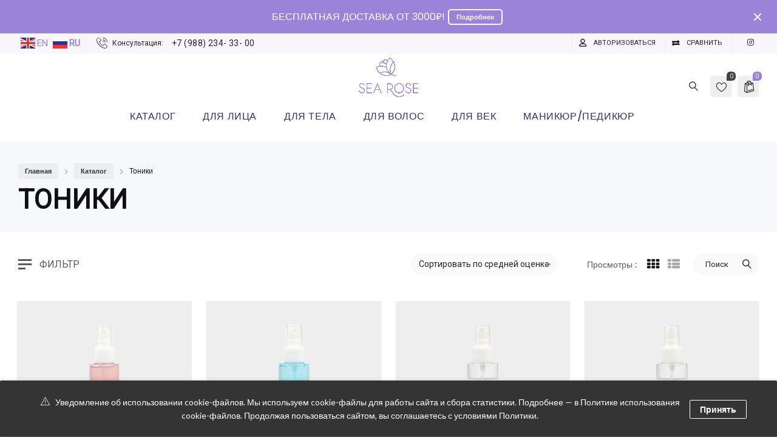

--- FILE ---
content_type: text/html; charset=UTF-8
request_url: https://sea-rose.ru/product-category/toniki/?orderby=rating
body_size: 30940
content:
<!DOCTYPE html>
<html dir="ltr" lang="ru-RU"
	prefix="og: https://ogp.me/ns#" >
<head>
		<meta charset="UTF-8" />
	<meta name="viewport" content="width=device-width, initial-scale=1.0, maximum-scale=1,user-scalable=0" />
	<link rel="stylesheet" href="/wp-content/themes/pinkmart/style.css">
	<meta name="theme-color" content="rgba(154,132,218,1)">
								<script>document.documentElement.className = document.documentElement.className + ' yes-js js_active js'</script>
				<title>Тоники - SEA ROSE</title>

		<!-- All in One SEO 4.2.6.1 - aioseo.com -->
		<meta name="robots" content="max-image-preview:large" />
		<link rel="canonical" href="https://sea-rose.ru/product-category/toniki/" />
		<meta name="generator" content="All in One SEO (AIOSEO) 4.2.6.1 " />
		<script type="application/ld+json" class="aioseo-schema">
			{"@context":"https:\/\/schema.org","@graph":[{"@type":"BreadcrumbList","@id":"https:\/\/sea-rose.ru\/product-category\/toniki\/#breadcrumblist","itemListElement":[{"@type":"ListItem","@id":"https:\/\/sea-rose.ru\/#listItem","position":1,"item":{"@type":"WebPage","@id":"https:\/\/sea-rose.ru\/","name":"\u0413\u043b\u0430\u0432\u043d\u0430\u044f","description":"\u041f\u043b\u0435\u043d\u0438\u0442\u0435\u043b\u044c\u043d\u044b\u0439 \u0430\u0440\u043e\u043c\u0430\u0442, \u0440\u043e\u0441\u043a\u043e\u0448\u043d\u044b\u0435 \u0442\u0435\u043a\u0441\u0442\u0443\u0440\u044b, \u043d\u0430\u0442\u0443\u0440\u0430\u043b\u044c\u043d\u044b\u0435 \u0438\u043d\u0433\u0440\u0435\u0434\u0438\u0435\u043d\u0442\u044b. \u041a\u043e\u0441\u043c\u0435\u0442\u0438\u043a\u0430 SEA ROSE \u0441\u043e\u0437\u0434\u0430\u043d\u0430 \u043d\u0430 \u043e\u0441\u043d\u043e\u0432\u0435 \u043d\u0430\u0442\u0443\u0440\u0430\u043b\u044c\u043d\u044b\u0445 \u043a\u043e\u043c\u043f\u043e\u043d\u0435\u043d\u0442\u043e\u0432 \u0438 \u043e\u0431\u043b\u0430\u0434\u0430\u0435\u0442 \u0432\u043e\u043b\u0448\u0435\u0431\u043d\u044b\u043c \u044d\u0444\u0444\u0435\u043a\u0442\u043e\u043c: \u043a\u043e\u0436\u0430 \u0443\u043f\u0440\u0443\u0433\u0430\u044f, \u0443\u0432\u043b\u0430\u0436\u043d\u0435\u043d\u043d\u0430\u044f \u0438 \u0431\u0430\u0440\u0445\u0430\u0442\u0438\u0441\u0442\u0430\u044f. \u0412\u044b \u043d\u0435\u043e\u0442\u0440\u0430\u0437\u0438\u043c\u044b!","url":"https:\/\/sea-rose.ru\/"},"nextItem":"https:\/\/sea-rose.ru\/product-category\/toniki\/#listItem"},{"@type":"ListItem","@id":"https:\/\/sea-rose.ru\/product-category\/toniki\/#listItem","position":2,"item":{"@type":"WebPage","@id":"https:\/\/sea-rose.ru\/product-category\/toniki\/","name":"\u0422\u043e\u043d\u0438\u043a\u0438","url":"https:\/\/sea-rose.ru\/product-category\/toniki\/"},"previousItem":"https:\/\/sea-rose.ru\/#listItem"}]},{"@type":"CollectionPage","@id":"https:\/\/sea-rose.ru\/product-category\/toniki\/#collectionpage","url":"https:\/\/sea-rose.ru\/product-category\/toniki\/","name":"\u0422\u043e\u043d\u0438\u043a\u0438 - SEA ROSE","inLanguage":"ru-RU","isPartOf":{"@id":"https:\/\/sea-rose.ru\/#website"},"breadcrumb":{"@id":"https:\/\/sea-rose.ru\/product-category\/toniki\/#breadcrumblist"}},{"@type":"Organization","@id":"https:\/\/sea-rose.ru\/#organization","name":"\u0418\u043d\u0442\u0435\u0440\u043d\u0435\u0442-\u043c\u0430\u0433\u0430\u0437\u0438\u043d SEA ROSE","url":"https:\/\/sea-rose.ru\/","logo":{"@type":"ImageObject","url":"https:\/\/sea-rose.ru\/wp-content\/uploads\/2022\/10\/Logo-SEA-ROSE.png","@id":"https:\/\/sea-rose.ru\/#organizationLogo","width":800,"height":591},"image":{"@id":"https:\/\/sea-rose.ru\/#organizationLogo"},"contactPoint":{"@type":"ContactPoint","telephone":"+79182008003","contactType":"Sales"}},{"@type":"WebSite","@id":"https:\/\/sea-rose.ru\/#website","url":"https:\/\/sea-rose.ru\/","name":"SEA ROSE","description":"\u0418\u043d\u0442\u0435\u0440\u043d\u0435\u0442-\u043c\u0430\u0433\u0430\u0437\u0438\u043d \u043a\u043e\u0441\u043c\u0435\u0442\u0438\u043a\u0438","inLanguage":"ru-RU","publisher":{"@id":"https:\/\/sea-rose.ru\/#organization"}}]}
		</script>
		<!-- All in One SEO -->


<!-- Google Tag Manager for WordPress by gtm4wp.com -->
<script data-cfasync="false" data-pagespeed-no-defer>//<![CDATA[
	var gtm4wp_datalayer_name = "dataLayer";
	var dataLayer = dataLayer || [];
	const gtm4wp_use_sku_instead        = 1;
	const gtm4wp_id_prefix              = '';
	const gtm4wp_remarketing            = false;
	const gtm4wp_eec                    = 1;
	const gtm4wp_classicec              = false;
	const gtm4wp_currency               = 'RUB';
	const gtm4wp_product_per_impression = 10;
	const gtm4wp_needs_shipping_address = false;
	const gtm4wp_business_vertical      = 'retail';
	const gtm4wp_business_vertical_id   = 'id';
//]]>
</script>
<!-- End Google Tag Manager for WordPress by gtm4wp.com --><script>
const gtm4wp_is_safari = /^((?!chrome|android).)*safari/i.test(navigator.userAgent);
if ( gtm4wp_is_safari ) {
	window.addEventListener('pageshow', function(event) {
		if ( event.persisted ) {
			// if Safari loads the page from cache usually by navigating with the back button
			// it creates issues with product list click tracking
			// therefore GTM4WP forces the page reload in this browser
			window.location.reload();
		}
	});
}
</script><link rel='dns-prefetch' href='//api-maps.yandex.ru' />
<link rel='dns-prefetch' href='//fonts.googleapis.com' />
<link rel='dns-prefetch' href='//use.fontawesome.com' />
<link rel='dns-prefetch' href='//s.w.org' />
<link rel='preconnect' href='https://fonts.gstatic.com' crossorigin />
<link rel="alternate" type="application/rss+xml" title="SEA ROSE &raquo; Лента" href="https://sea-rose.ru/feed/" />
<link rel="alternate" type="application/rss+xml" title="SEA ROSE &raquo; Лента комментариев" href="https://sea-rose.ru/comments/feed/" />
<link rel="alternate" type="application/rss+xml" title="SEA ROSE &raquo; Лента элемента Тоники таксономии Категория" href="https://sea-rose.ru/product-category/toniki/feed/" />
		<!-- This site uses the Google Analytics by MonsterInsights plugin v8.10.0 - Using Analytics tracking - https://www.monsterinsights.com/ -->
		<!-- Примечание: MonsterInsights в настоящее время не настроен на этом сайте. Владелец сайта должен пройти аутентификацию в Google Analytics на панели настроек MonsterInsights. -->
					<!-- No UA code set -->
				<!-- / Google Analytics by MonsterInsights -->
				<script type="text/javascript">
			window._wpemojiSettings = {"baseUrl":"https:\/\/s.w.org\/images\/core\/emoji\/13.0.1\/72x72\/","ext":".png","svgUrl":"https:\/\/s.w.org\/images\/core\/emoji\/13.0.1\/svg\/","svgExt":".svg","source":{"concatemoji":"https:\/\/sea-rose.ru\/wp-includes\/js\/wp-emoji-release.min.js?ver=5.7.14"}};
			!function(e,a,t){var n,r,o,i=a.createElement("canvas"),p=i.getContext&&i.getContext("2d");function s(e,t){var a=String.fromCharCode;p.clearRect(0,0,i.width,i.height),p.fillText(a.apply(this,e),0,0);e=i.toDataURL();return p.clearRect(0,0,i.width,i.height),p.fillText(a.apply(this,t),0,0),e===i.toDataURL()}function c(e){var t=a.createElement("script");t.src=e,t.defer=t.type="text/javascript",a.getElementsByTagName("head")[0].appendChild(t)}for(o=Array("flag","emoji"),t.supports={everything:!0,everythingExceptFlag:!0},r=0;r<o.length;r++)t.supports[o[r]]=function(e){if(!p||!p.fillText)return!1;switch(p.textBaseline="top",p.font="600 32px Arial",e){case"flag":return s([127987,65039,8205,9895,65039],[127987,65039,8203,9895,65039])?!1:!s([55356,56826,55356,56819],[55356,56826,8203,55356,56819])&&!s([55356,57332,56128,56423,56128,56418,56128,56421,56128,56430,56128,56423,56128,56447],[55356,57332,8203,56128,56423,8203,56128,56418,8203,56128,56421,8203,56128,56430,8203,56128,56423,8203,56128,56447]);case"emoji":return!s([55357,56424,8205,55356,57212],[55357,56424,8203,55356,57212])}return!1}(o[r]),t.supports.everything=t.supports.everything&&t.supports[o[r]],"flag"!==o[r]&&(t.supports.everythingExceptFlag=t.supports.everythingExceptFlag&&t.supports[o[r]]);t.supports.everythingExceptFlag=t.supports.everythingExceptFlag&&!t.supports.flag,t.DOMReady=!1,t.readyCallback=function(){t.DOMReady=!0},t.supports.everything||(n=function(){t.readyCallback()},a.addEventListener?(a.addEventListener("DOMContentLoaded",n,!1),e.addEventListener("load",n,!1)):(e.attachEvent("onload",n),a.attachEvent("onreadystatechange",function(){"complete"===a.readyState&&t.readyCallback()})),(n=t.source||{}).concatemoji?c(n.concatemoji):n.wpemoji&&n.twemoji&&(c(n.twemoji),c(n.wpemoji)))}(window,document,window._wpemojiSettings);
		</script>
		<style type="text/css">
img.wp-smiley,
img.emoji {
	display: inline !important;
	border: none !important;
	box-shadow: none !important;
	height: 1em !important;
	width: 1em !important;
	margin: 0 .07em !important;
	vertical-align: -0.1em !important;
	background: none !important;
	padding: 0 !important;
}
</style>
	<link rel='stylesheet' id='icomoon-css'  href='https://sea-rose.ru/wp-content/themes/pinkmart/assets/css/icomoon.css?ver=2.8' type='text/css' media='all' />
<link rel='stylesheet' id='kite-fonts-css'  href='//fonts.googleapis.com/css?family=Poppins%3A300%2C400%2C500%2C600%2C700&#038;ver=5.7.14' type='text/css' media='all' />
<link rel='stylesheet' id='sbi_styles-css'  href='https://sea-rose.ru/wp-content/plugins/instagram-feed/css/sbi-styles.min.css?ver=6.0.4' type='text/css' media='all' />
<link rel='stylesheet' id='wp-block-library-css'  href='https://sea-rose.ru/wp-includes/css/dist/block-library/style.min.css?ver=5.7.14' type='text/css' media='all' />
<link rel='stylesheet' id='wc-blocks-vendors-style-css'  href='https://sea-rose.ru/wp-content/plugins/woocommerce/packages/woocommerce-blocks/build/wc-blocks-vendors-style.css?ver=6.3.3' type='text/css' media='all' />
<link rel='stylesheet' id='wc-blocks-style-css'  href='https://sea-rose.ru/wp-content/plugins/woocommerce/packages/woocommerce-blocks/build/wc-blocks-style.css?ver=6.3.3' type='text/css' media='all' />
<link rel='stylesheet' id='jquery-selectBox-css'  href='https://sea-rose.ru/wp-content/plugins/yith-woocommerce-wishlist/assets/css/jquery.selectBox.css?ver=1.2.0' type='text/css' media='all' />
<link rel='stylesheet' id='yith-wcwl-font-awesome-css'  href='https://sea-rose.ru/wp-content/plugins/yith-woocommerce-wishlist/assets/css/font-awesome.css?ver=4.7.0' type='text/css' media='all' />
<link rel='stylesheet' id='woocommerce_prettyPhoto_css-css'  href='//sea-rose.ru/wp-content/plugins/woocommerce/assets/css/prettyPhoto.css?ver=3.1.6' type='text/css' media='all' />
<link rel='stylesheet' id='yith-wcwl-main-css'  href='https://sea-rose.ru/wp-content/plugins/yith-woocommerce-wishlist/assets/css/style.css?ver=3.3.0' type='text/css' media='all' />
<link rel='stylesheet' id='extendify-sdk-utility-classes-css'  href='https://sea-rose.ru/wp-content/plugins/redux-framework/redux-core/extendify-sdk/public/build/extendify-utilities.css?ver=13.4' type='text/css' media='all' />
<link rel='stylesheet' id='ct.sizeguide.css-css'  href='https://sea-rose.ru/wp-content/plugins/ct-size-guide/assets/css/ct.sizeguide.css?ver=5.7.14' type='text/css' media='all' />
<link rel='stylesheet' id='ct.sizeguide.icon.css-css'  href='https://sea-rose.ru/wp-content/plugins/ct-size-guide/assets/css/ct.sizeguide.icon.css?ver=5.7.14' type='text/css' media='all' />
<link rel='stylesheet' id='ct.sizeguide.fontawesome.css-css'  href='https://sea-rose.ru/wp-content/plugins/ct-size-guide/assets/css/font-awesome.min.css?ver=5.7.14' type='text/css' media='all' />
<link rel='stylesheet' id='ct.sizeguide.fontawesome.iconfield.css-css'  href='https://sea-rose.ru/wp-content/plugins/ct-size-guide/assets/css/fa-icon-field.css?ver=5.7.14' type='text/css' media='all' />
<link rel='stylesheet' id='kt-pro-tools-css'  href='https://sea-rose.ru/wp-content/plugins/kt-pro-tools/public/css/kt-pro-tools-public.css?ver=1.2.4' type='text/css' media='all' />
<link rel='stylesheet' id='ozon-wp-styles-css'  href='https://sea-rose.ru/wp-content/plugins/ozon-wp/assets/css/styles.css?ver=1.0.19' type='text/css' media='all' />
<link rel='stylesheet' id='rs-plugin-settings-css'  href='https://sea-rose.ru/wp-content/plugins/revslider/public/assets/css/rs6.css?ver=6.2.23' type='text/css' media='all' />
<style id='rs-plugin-settings-inline-css' type='text/css'>
#rs-demo-id {}
</style>
<link rel='stylesheet' id='woocommerce-layout-css'  href='https://sea-rose.ru/wp-content/plugins/woocommerce/assets/css/woocommerce-layout.css?ver=6.0.1' type='text/css' media='all' />
<link rel='stylesheet' id='woocommerce-smallscreen-css'  href='https://sea-rose.ru/wp-content/plugins/woocommerce/assets/css/woocommerce-smallscreen.css?ver=6.0.1' type='text/css' media='only screen and (max-width: 768px)' />
<link rel='stylesheet' id='woocommerce-general-css'  href='https://sea-rose.ru/wp-content/plugins/woocommerce/assets/css/woocommerce.css?ver=6.0.1' type='text/css' media='all' />
<style id='woocommerce-inline-inline-css' type='text/css'>
.woocommerce form .form-row .required { visibility: visible; }
</style>
<link rel='stylesheet' id='aws-style-css'  href='https://sea-rose.ru/wp-content/plugins/advanced-woo-search/assets/css/common.css?ver=2.51' type='text/css' media='all' />
<link rel='stylesheet' id='dgwt-wcas-style-css'  href='https://sea-rose.ru/wp-content/plugins/ajax-search-for-woocommerce/assets/css/style.min.css?ver=1.15.0' type='text/css' media='all' />
<link rel='stylesheet' id='kite-custom-google-fonts-css'  href='https://fonts.googleapis.com/css?family=Lato%3A300%2C400&#038;ver=5.7.14' type='text/css' media='all' />
<link rel='stylesheet' id='font-awesome-official-css'  href='https://use.fontawesome.com/releases/v6.2.1/css/all.css' type='text/css' media='all' integrity="sha384-twcuYPV86B3vvpwNhWJuaLdUSLF9+ttgM2A6M870UYXrOsxKfER2MKox5cirApyA" crossorigin="anonymous" />
<link rel='stylesheet' id='kite-theme-style-css'  href='https://sea-rose.ru/wp-content/themes/pinkmart/assets/css/theme-styles.min.css?ver=2.8' type='text/css' media='all' />
<link rel='stylesheet' id='kite-woocommerce-style-css'  href='https://sea-rose.ru/wp-content/themes/pinkmart/assets/css/woocommerce.min.css?ver=2.8' type='text/css' media='all' />
<style id='kite-woocommerce-style-inline-css' type='text/css'>

/* cart bg color */
header.type0 .widget.widget_woocommerce-dropdown-cart,
header.type9 .widget.widget_woocommerce-dropdown-cart ,
header.type1 .widget.widget_woocommerce-dropdown-cart ,
header.type2_3 .widget.widget_woocommerce-dropdown-cart ,
header.type4_5_6 .widget.widget_woocommerce-dropdown-cart,
.humburger_menu_area .widget.widget_woocommerce-dropdown-cart,
header.type0 .topbar_wishlist,
header.type9 .topbar_wishlist ,
header.type1 .topbar_wishlist ,
header.type2_3 .topbar_wishlist ,
header.type4_5_6 .topbar_wishlist,
header.type10 .humburger-wrap-forbuttons .topbar_wishlist,
header.type10 .humburger-wrap-forbuttons .widget.widget_woocommerce-dropdown-cart
 {
	background-color: rgba(239,239,239,1) !important;
}

/* Menu */
aside.vertical_menu_area {
	background-color: rgba(255,255,255,1);
}

.vertical_menu_enabled .vertical_background_image {
	opacity: 0.3;
}

#menubgcolor {
	background-color: rgba(255,255,255,1);
}
.menu-toggle .togglelines,
.menu-toggle .togglelines:after,
.menu-toggle .togglelines:before
{
	background-color: rgba(37,37,45,1) ;
}
.menu-toggle
{
	background-color: rgba(250,250,250,1) ;
	border-color: rgba(250,250,250,1) ;
}
/* background image in vertical menu opacity */
.vertical_menu_enabled #menubgcolor {
	opacity: 0.3;
}

#kt-header #headerfirststate,#kt-header #mobile-header,#kt-header #mobile-header_secondstate {
	border-bottom-color: rgba(238,238,238,0);
}

header #headerfirststate .widget.widget_woocommerce-dropdown-cart,
header #headerfirststate .topbar_wishlist {
	border-color: rgba(238,238,238,0) !important;
}

#kt-header #headersecondstate {
	border-bottom: 1px solid rgba(238,238,238,0);
}

header  #headersecondstate .topbar_wishlist,
header #headersecondstate .widget.widget_woocommerce-dropdown-cart {
	border: 1px solid rgba(238,238,238,0) !important;
}
header.underline-hover #headersecondstate .navigation > ul > li:hover > a,
header.underline-hover #headersecondstate .navigation li.active > a,
header.underline-hover #headersecondstate .navigation > ul > li.current_page_item > a,
header.underline-hover #headersecondstate .navigation > ul > li.current-menu-ancestor > a,
header.fillhover #headersecondstate .navigation > ul > li:hover > a span,
header.fillhover #headersecondstate .navigation li.active > a span,
header.fillhover #headersecondstate .navigation > ul > li.current_page_item > a span ,
header.fillhover #headersecondstate .navigation > ul > li.current-menu-ancestor > a span ,
header.borderhover #headersecondstate .navigation > ul > li:hover > a span,
header.borderhover #headersecondstate .navigation > ul > li.current_page_item > a span,
header.borderhover #headersecondstate .navigation > ul > li.current-menu-ancestor > a span {
	color: rgba(216,5,157,1);
}
header.underline-hover #headerfirststate .navigation > ul > li:hover > a,
header.underline-hover #headerfirststate .navigation > ul > li.active > a,
header.underline-hover #headerfirststate .navigation > ul > li.current_page_item > a,
header.underline-hover #headerfirststate .navigation > ul > li.current-menu-ancestor > a,
header.fillhover #headerfirststate .navigation:not(.catmenu) > ul > li:hover > a span,
.humburger_menu_enabled .humburger_menu_area .menu_vertical.fillhover .vertical_menu_navigation li:hover a,
.menu_vertical.fillhover .vertical_menu_navigation li a:hover ,
header.fillhover #headerfirststate .navigation li.active > a span,
header.fillhover #headerfirststate .navigation > ul > li.current_page_item > a span ,
header.fillhover #headerfirststate .navigation > ul > li.current-menu-ancestor > a span ,
header.borderhover #headerfirststate .navigation:not(.catmenu) > ul > li:hover > a span,
header.borderhover #headerfirststate .navigation:not(.catmenu) > ul > li.active > a span,
header.borderhover #headerfirststate .navigation:not(.catmenu) > ul > li.current_page_item > a span,
header.borderhover #headerfirststate .navigation:not(.catmenu) > ul > li.current-menu-ancestor > a span {
	color: rgba(216,5,157,1);
}
header.underline-hover #headersecondstate .navigation ul > li hr {  
	background-color:  rgba(216,5,157,1);
}
header.underline-hover #headerfirststate .navigation:not(.catmenu) ul > li hr {  
	background-color:  rgba(216,5,157,1);
}
/* Submenu */

header .navigation li div.menu-item-wrapper,
header .navigation li ul {
	background-color : rgba(255,255,255,1);
}


header .navigation li.mega-menu-parent > .menu-item-wrapper > ul > li.special-last-child > ul > li:last-of-type:before, header .navigation li li > a,
#kt-header.type0 .navigation.catmenu li li > a {
	color : rgba(34,34,34,1);
}

header .navigation > ul > li:not(.mega-menu-parent) li.menu-item-has-children:before,
header .navigation > ul > li:not(.mega-menu-parent) li.menu-item-has-children:after {
	background : rgba(34,34,34,1);
}

header.submenu_underlined .navigation ul li li > a span:not(.icon) span.menu_title:before {
	background-color : rgba(34,34,34,1);
}


header .navigation li.mega-menu-parent div > ul > li.menu-item-has-children > a,
header .navigation li.mega-menu-parent div > ul > li:not(.menu-item-has-children) > a,
#kt-header.type0 .navigation.catmenu li.mega-menu-parent div > ul > li.menu-item-has-children > a {
	color : rgba(17,17,17,1);
}

header.submenu_underlined .navigation li li > a:before,
header .navigation li.mega-menu-parent li ul li.bottom-line:before,
header .navigation li.mega-menu-parent div > ul > li.menu-item-has-children > a:after {
	background-color : rgba(17,17,17,1);
}

header .search-button, aside.vertical_menu_area .search-button ,
header .navigation > ul > li > a , .vertical_menu_enabled .vertical_menu_area .vertical_menu_navigation li a {
	color: rgba(55,43,107,1);
}
.vertical_menu_enabled .vertical_menu_area .vertical_menu_navigation li a:hover,
.vertical_menu_enabled .vertical_menu_area .vertical_menu_navigation li.active a.mp-back ,
.vertical_menu_enabled .vertical_menu_area .vertical_menu_navigation li.active > a {
	color: rgba(216,5,157,1) !important;
}
#headerfirststate .menubgcolor,
#mobile-header, #mobile-header_secondstate
{
	background-color: rgba(255,255,255,1);
}
.vertical_menu_enabled .vertical_menu_area .vertical_menu_navigation li:hover,
.vertical_menu_enabled .vertical_menu_area .vertical_menu_navigation li.active {
	background-color: rgba(232,232,232,1) !important;
}
header .navigation > ul > li .spanhover{ 
	background-color:rgba(232,232,232,1);
}
header .navigation > ul > li:hover .spanhover { 
	background-color:rgba(232,232,232,1) !important;
}
header.borderhover .navigation:not(.catmenu) > ul > li > a:before,
header.borderhover .navigation:not(.catmenu) > ul > li.active > a:before,
header.borderhover .navigation:not(.catmenu) > ul > li.current_page_item > a:before,
header.borderhover .navigation:not(.catmenu) > ul > li.current-menu-ancestor > a:before {
	background-color:rgba(232,232,232,1);
}
.humburger_menu_enabled .humburger_menu_area .vertical_menu_navigation a,
#headerfirststate .search-button,
#headerfirststate .navigation > ul > li > a {
	color: rgba(55,43,107,1);
}
 
header #headerfirststate .navigation > ul > li .spanhover  {
	background-color:rgba(216,5,157,1) !important;
}

header.borderhover #headerfirststate .navigation:not(.catmenu) > ul > li > a:before,
header.borderhover #headerfirststate .navigation:not(.catmenu) > ul > li.active > a:before,
header.borderhover #headerfirststate .navigation:not(.catmenu) > ul > li.current_page_item > a:before,
header.borderhover #headerfirststate .navigation:not(.catmenu) > ul > li.current-menu-ancestor > a:before {
	background-color:rgba(216,5,157,1);
}

 
.humburger_menu_enabled .humburger_menu_area .vertical_menu_navigation li.current-menu-ancestor .current-menu-item > a,
.humburger_menu_enabled .humburger_menu_area .vertical_menu_navigation li  > a:hover  {
	color:rgba(0,0,0,1) !important;
}
.humburger_menu_enabled .humburger_menu_area .vertical_menu_navigation li  > a:after{
	background-color:rgba(0,0,0,1);
}

/* Anchor */
a{ color:rgba(154,132,218,1); }
a.cat_link:hover{ color:rgba(154,132,218,1); }
a:hover{ color:rgba(216,5,157,1); }

/* Text Selection */
::-moz-selection { background: rgba(216,5,157,1); /* Firefox */ }
::selection { background: rgba(216,5,157,1); /* Safari */ }


.search-inputwrapper .searchicon,
#mobile-header:not(.kt-elementor-template) .allcats,
#mobile-header_secondstate .allcats,
.woocommerce #content input.button,
.woocommerce a.button,
.woocommerce button.button,
.woocommerce input.button,
.woocommerce-page #content input.button,
.woocommerce-page a.button,
.woocommerce-page button.button,
.woocommerce-page input.button,
.woocommerce.single-product .nice-select ul.list li:first-child:hover,
.woocommerce a.button,.woocommerce-page a.button,
.woocommerce a.button.alt,.woocommerce-page a.button.alt,
.woocommerce #respond input#submit.alt:hover,
.woocommerce a.button.alt:hover,
.woocommerce button.button.alt:hover,
.woocommerce input.button.alt:hover,
.woocommerce input.button#place_order,
.woocommerce div.products.buttonsonhover .product-buttons .product-button .txt,
.woocommerce div.products.instantshop div.product .quick-view,
.product.woocommerce.add_to_cart_inline a.added_to_cart,
#kt-modal.shown a[rel="next"]:hover,
#kt-modal.shown a[rel="prev"]:hover,
.widget.widget_woocommerce-wishlist a span.wishlist_items_number,
.vertical_menu_enabled .vertical_menu_area .widget.widget_woocommerce-dropdown-cart .cartcontentscount,
.woocommerce div.products div.product a.added_to_cart, 
.woocommerce div.product .woocommerce-tabs ul.tabs li.active:before,
.woocommerce div.product .woocommerce-tabs ul.tabs li:before,
.woocommerce.single-product .nice-select ul.list li:first-child:hover,
#prev-product a[rel="next"]:hover,
#next-product a[rel="prev"]:hover,
.woocommerce div.products.infoonclick div.product span.show-hover,
.masonryblog .swiper-button-prev:hover:after,
.masonryblog .swiper-button-next:hover:after,
.masonryblog .swiper-button-prev:hover:before,
.masonryblog .swiper-button-next:hover:before,
.blog-masonry-container.kt_quote,
.progress_bar .progressbar_percent:after,
.progress_bar .progressbar_percent,
.post-meta .hr-extra-small.hr-margin-small,
.touchevents #comment-text .button.button-large,
#comment-text .button.button-large:hover,
.touchevents .woocommerce #commentform .button.button-large,
.woocommerce #commentform .button.button-large:hover,
.testimonials .quot-icon,
.tabletblog .moretag:hover,
.piechart .dot-container .dot,
.team-member:hover .member-plus,
.iconbox.circle .icon span.glyph,
.iconbox.rectangle .icon span.glyph,
.custom-title .shape-container .hover-line,
.portfoliosection #loader:before, .portfoliosection #loader:after,
.showcase .item-list li span:before,
.togglesidebar .cartsidebarheader .cartcontentscount,
.lazy-load-hover-container:before, .lazy-load-hover-container:after,
.widget.widget_woocommerce-dropdown-cart li .qbutton.chckoutbtn,
header .widget.widget_woocommerce-dropdown-cart .cartcontentscount,
.woocommerce form.register input.button,
.woocommerce form.login input.button,
.woocommerce form.login input.button:hover,
.woocommerce form.register input.button:hover,
.woocommerce button.button.alt,
input[type="submit"].dokan-btn-theme,
a.dokan-btn-theme, .dokan-btn-theme,
input[type="submit"].dokan-btn-theme:hover,
a.dokan-btn-theme:hover,
.dokan-btn-theme:hover,
.dokan-dashboard .dokan-dash-sidebar ul.dokan-dashboard-menu li.active,
.dokan-dashboard .dokan-dash-sidebar ul.dokan-dashboard-menu li:hover,
.dokan-dashboard .dokan-dash-sidebar ul.dokan-dashboard-menu li.dokan-common-links a:hover,
input[type="submit"].dokan-btn-theme:hover,
.dokan-btn-theme:hover, input[type="submit"].dokan-btn-theme:focus,
a.dokan-btn-theme:focus, .dokan-btn-theme:focus, input[type="submit"].dokan-btn-theme:active,
a.dokan-btn-theme:active, .dokan-btn-theme:active, input[type="submit"].dokan-btn-theme.active,
a.dokan-btn-theme.active, .dokan-btn-theme.active, .open .dropdown-toggleinput[type="submit"].dokan-btn-theme,
.open .dropdown-togglea.dokan-btn-theme, .open .dropdown-toggle.dokan-btn-theme,
.widget-area .product-categories li.cat-item.current-cat > a:before,
#kt-modal .woocommerce #customer_login a.register-link:before,
.galleryexternallink,
.kt-popup-newsletter-shortcode .widget_wysija_cont .wysija-submit ,
.page-load-status .view-more-button,
.buttonwrapper .kt_button:hover,
.widget_layered_nav_filters button.clearfilters ,
#header.shoppage .cats-toggle:hover:after,
#header.shoppage .cats-toggle:hover:before,
#mobilenavbar .navicons .shop-cart-icon .cartcontentscount,
.wc_payment_method input[type='radio']:checked:before,
.woocommerce .wc-proceed-to-checkout,
form#commentform .kt_button:hover,
.not_found_page .search-form form .searchicon:hover ,
.wp-block-button__link:hover,
#wp-calendar td:not(.pad):not(#prev):not(#next):hover,
#wp-calendar td#prev a:hover,
#wp-calendar td#next a:hover,
.not_found_page div#search_box div.widget_area_display.searchicon span:hover,
.no-result-search-box input[type="submit"]:hover,
.cblog .post-categories a:hover,
.wcfm_popup_wrapper .wcfm_popup_button:hover,
.wcfmmp_store_info_store_social ul li:hover,
.wcfm-store-list-page #wcfmmp-stores-wrap ul.wcfmmp-store-wrap li a.wcfmmp-visit-store,
.kt-header-button .kt-icon-container .kt-badge {

	background-color: rgba(154,132,218,1);
	
}
.humburger_menu_enabled .widget.widget_woocommerce-dropdown-cart .cartcontentscount,
header .widget.widget_woocommerce-dropdown-cart .cartcontentscount,
.nice-select .option:hover,
.woocommerce .woocommerce-error a:not(.remove_error_message):hover, 
.woocommerce .woocommerce-MyAccount-content button.woocommerce-Button:hover,
.woocommerce .woocommerce-address-fields button.button:hover,
.woocommerce-page #kt_wc_notices .woocommerce-message .button:hover,
.woocommerce .cartempty .woocommerce-message a.restore-item:hover,
.woocommerce .woocommerce-orders-table__cell a.button:hover,
.woocommerce .return-to-shop .button.wc-backward:hover,
#wcfmmp-store a.back-to-shop:hover,
table.compare-list .add-to-cart td a:hover,
.sidebar .widget_shopping_cart_content a.checkout.wc-forward.button,
.widget_shopping_cart_content a.wc-forward.button,
.nice-select .option:hover,
.wpb_toggle.wpb_toggle_title_active:after, 
#content h4.wpb_toggle.wpb_toggle_title_active:after,
.togglesidebar.cart-sidebar-container .cart-bottom-box .buttons a.checkout,
.woocommerce div.products div.product span.product-button a,
.woocommerce div.products div.product a.add_to_cart_button:hover,
.woocommerce div.products div.product span.product-button:hover .txt,
.woocommerce div.products div.product.add-to-cart-hovered span.product-button .txt,
.woocommerce div.products.instantshop div.product .product-buttons > span.kt-qv,
.woocommerce ul.buttonsappearunder div.product .addtocartbutton:hover a,
.woocommerce ul.buttonsappearunder div.product .addtocartbutton:hover a,
.woocommerce div.products div.product a.product_type_variable:hover,
.woocommerce div.products.list_view div.product .addtocartbutton,
.woocommerce .progress-fill,
.woocommerce div.products.buttonsonhover div.product .product-buttons span a:hover,
.woocommerce div.products.buttonsappearunder div.product:hover .product-buttons span:not(.product-button) a:hover,
.toggle-sidebar-category-menu .mobile-menu-close-button,
.select2-container--default .select2-results__option--highlighted[aria-selected], 
.select2-container--default .select2-results__option--highlighted[data-selected],
form.wpcf7-form input[type="submit"]:hover,
form.wpcf7-form.style3 input[type="submit"],
.widget_price_filter .price_slider_amount .button{
	background-color: rgba(154,132,218,1) !important;
}

header .logo-title h5,
#dokan-store-listing-filter-wrap .right .toggle-view .active,
.project-detail li:last-child .project-subtitle a:hover,
.blog-masonry-container .post-author-meta .post-author a:hover ,.blog-masonry-container .post-author-meta .meta-comment-count a:hover,
.star-rating span, .star-rating span,
.widget-area .product-categories li.current-cat > a,
.widget-area .product-subcategories li.current-cat > a,
table.compare-list .price td .amount,
div.product .product-buttons .compare.button:hover:before,
table.compare-list td ins .amount,
table.compare-list .stock td span,
.product_meta> span a:hover,
.widget_ranged_price_filter li.current ,.widget_ranged_price_filter li.current a,
.widget_order_by_filter li.current, .widget_order_by_filter li.current a,
.woocommerce div.products div.product a:hover h3,
.woocommerce .widget_shopping_cart .total .amount, .woocommerce.widget_shopping_cart .total .amount,
.woocommerce ul.cart_list li .quantity, .woocommerce ul.product_list_widget li .quantity,
ul.cart_list li .amount, .woocommerce ul.cart_list li .amount, ul.product_list_widget li .amount,.woocommerce ul.product_list_widget li .amount,
.woocommerce form .form-row .required,
.woocommerce table.shop_table tfoot td, 
.woocommerce div.product form.cart table.group_table label a:hover,
.woocommerce .product .summary .price, .woocommerce-page .product .summary .price ,
#blogsingle .social_links_list i.icon-facebook:hover,
#pdetail .social_links_list i.icon-facebook:hover ,
#portfoliodetailajax .social_links_list i.icon-facebook:hover,
.kt-newsletter .widget_wysija_cont .wysija-submit:hover,
#blogsingle .post-tags a:hover,
#blogsingle span.post-author a:hover,
#blogsingle span.post-categories a:hover,
#respond-wrap  .graylabel.inputfocus , #respond .graylabel.inputfocus , #review_form .graylabel.inputfocus,
.wpcf7-form .graylabel.inputfocus,
.wpcf7-form .label.inputfocus , #respond-wrap .label.inputfocus , #respond .label.inputfocus , #review_form  .label.inputfocus,
.search-item .count,
.pagenavigation .more-link-arrow:hover,
.sticky .accordion_box10 .blogtitle , .sticky .accordion_box2 .accordion_title,
.iconpchart .icon,
.piechart .perecent,
.team-member .more-link-arrow:hover,
.team-member .icons li:hover a,
.iconbox.transparentbackground .icon span.glyph,
.iconbox .glyph,
.portfolio_detail_creative .home:hover,
.lightstyle #portfolisingle .like .jm-post-like.kt-icon:before,
#portfolisingle .like .jm-post-like.liked.kt-icon:before,
.portfoliosection .like .jm-post-like.liked.kt-icon:before,
#portfolisingle .like a.jm-post-like.kt-icon:hover:before,
.postphoto .like .jm-post-like.liked.kt-icon:before,
.isotope.lightstyle .postphoto .like .jm-post-like.liked.kt-icon:before,
.portfolio_text .portfolio_text_meta .like .jm-post-like.liked.kt-icon:before,
#pdetail span.icon-icons2:hover,
.showcase .showcase-item .showcase-link:hover,
.togglesidebar.cart-sidebar-container .cart-bottom-box .total .amount,
.navigation-mobile a:hover,
ul li.woocommerce-MyAccount-navigation-link a:hover,
ul li.woocommerce-MyAccount-navigation-link.is-active a,
#kt-modal.quickview-modal #modal-content .product_title:hover,
.widget_product_tag_cloud.collapse .show_more_tags:hover,
.widget_product_tag_cloud.collapse .show_more_tags:hover:before,
.widget_layered_nav.widget.collapse .show_more_items:hover,
.widget_layered_nav.widget.collapse .show_more_items:hover:before,
.widget_product_categories.collapse .show_more_items:hover,
.widget_product_categories.collapse .show_more_items:hover:before,
.widget_product_categories .cats-toggle:hover,
.vertical_menu_navigation .cats-toggle:hover,
.vertical_menu_navigation .cats-toggle.toggle-active,
.widget_product_categories .cats-toggle.toggle-active,
.footer-widgetized .product-categories li.current-cat > a,
.kt-popup-newsletter-content p.kt-popup-newsletter-text a,
form.woocommerce-currency-switcher-form .dd-option .dd-option-text:hover,
.woocommerce ul.buttonsappearunder div.product .addtocartbutton span.txt,
.woocommerce div.products.infoonhover div.product .product-button:hover span,
.woocommerce div.products.infoonhover div.product span.product-button:hover .txt,
.woocommerce div.products.infoonhover div.product .product-button .txt,
.woocommerce div.products.infoonhover div.product .product-button .icon,
.woocommerce div.products.infoonhover div.product label.selectlabel > input:checked + a.info ,
.woocommerce div.products.infoonclick div.product span.show-hover.show:before,
.woocommerce div.products.infoonclick label.selectlabel > input:checked + a.info,
.searchitemdesc .woocommerce-Price-amount,
.kt_button.link_style:hover ,
.woocommerce div.products div.product .price span,
#header.shoppage ul.cat-display li a:hover .product-category,
.desktopblog .moretag:hover,
.wc_payment_method input[type=radio]:checked + label,
#kt-modal.sort-modal #modal-content ul.list li.current ,
.widget-area .widget_categories li a:hover,
.widget-area .widget_pages li a:hover,
.widget-area .widget_rss .rsswidget:hover,
.widget-area .widget_nav_menu li a:hover,
.widget-area .widget_meta li:hover,
.widget-area .widget_meta li a:hover,
.widget-area .widget_recent_comments li a:hover,
.widget-area .widget_recent_entries li a:hover,
.widget-area .widget_archive li:hover a,
#blogsingle .nav_box .nav:hover .posttitle,
#pdetail .nav_box .nav:hover .posttitle,
.cblog h2.post-title a:hover, 
.cblog h2.post-title:hover,
.cblog span.post-author a:hover,
.cblog span.post-comments a:hover,
.related-post .post-title a:hover,
.dokan-pagination-container .dokan-pagination li a:hover,
.elementor-widget-kite-theme-select .option:hover a,
.elementor-widget-kite-theme-select .option:hover .element-icon
{
	color: rgba(154,132,218,1);
}

.woocommerce div.products.list_view div.product .product-buttons a.compare:hover,
.woocommerce div.products:not(.list_view) div.product:hover span a:hover,
.woocommerce div.products:not(.list_view) div.product:hover span:hover a:not(.cat_link), 
.woocommerce-page div.products div.product:hover span.product-button ~ span:hover a,
.woocommerce div.products:not(.list_view) div.product:hover span:hover a:not(.cat_link),
.woocommerce div.products:not(.list_view) div.product:hover span:hover a:not(.cat_link), 
.woocommerce div.products.infoonhover div.product .product-buttons > span:hover a.compare:before,
.woocommerce-page div.products div.product:hover span.product-button ~ span:hover a,
.woocommerce div.products div.product a:hover h2,
#header.shoppage ul.cat-display-image div.product-category a:hover h2,
#header.shoppage ul.cat-display-image li.product-category a:hover h2,
.woocommerce div.products.infoonclick div.product .hover-content a:hover h3,
.woocommerce div.products div.product .price ins, .woocommerce-page div.products div.product .price ins,
.woocommerce div.products div.product:not(.product-type-simple) .price .woocs_price_code > span.amount:nth-child(1), 
.woocommerce .cart-collaterals .cart_totals tr.order-total strong,
.woocommerce table.shop_table td.product-subtotal span,
.woocommerce table.shop_table form.woocommerce-shipping-calculator a,
.woocommerce div.product p.stock,
.woocommerce div.products.instantshop div.product .compare.button:hover:before,
.product-buttons .shop_wishlist_button.wishlist-link:before,
.woocommerce div.product .single_deal_count_down_timer .time-block .seconds,
.woocommerce.wc-shortcode .single_deal_count_down_timer .countdown-timer .time-block .seconds,
.countdown-timer.secondstyle .time-block span.number.seconds,
.woocommerce div.product form.cart .group_table .woocommerce-grouped-product-list-item__price,
.woocommerce div.product form.cart .group_table .price,
.woocommerce .woocommerce-error a, .woocommerce .woocommerce-info a,
.woocommerce nav.woocommerce-pagination ul li a span , .woocommerce nav.woocommerce-pagination ul li span.current,
.woocommerce nav.woocommerce-pagination ul li:hover a, .woocommerce nav.woocommerce-pagination ul li:hover span,
.woocommerce p.stars.selected a:not(.active):before,
.woocommerce p.stars.selected a.active:before, .woocommerce p.stars:hover a:before,
.woocommerce #content div.product .woocommerce-tabs ul.tabs li.active a, .woocommerce div.product .woocommerce-tabs ul.tabs li.active a, .woocommerce-page #content div.product .woocommerce-tabs ul.tabs li.active a, .woocommerce-page div.product .woocommerce-tabs ul.tabs li.active a,
.woocommerce .woocommerce-breadcrumb a:hover,
.dokan-store .woocommerce-breadcrumb a:hover,
.page-breadcrumb .woocommerce-breadcrumb a:hover,
.category-menu-container .allcats,
.wpb_toggle.wpb_toggle_title_active .title,
.vc_tta-tab.vc_active a span,
.vc_tta-tab:hover a span,
.vc_tta-tab:hover .vc_tta-icon,
.vc_tta-tab.vc_active .vc_tta-icon,
.vc_tta-accordion .vc_tta-panel:hover span.vc_tta-title-text:after,
.vc_tta-accordion .vc_tta-panel.vc_active span.vc_tta-title-text:after,
.vc_tta-accordion .vc_tta-panel:hover .vc_tta-icon,
.vc_tta-accordion .vc_tta-panel:hover  span.vc_tta-title-text,
.vc_tta-accordion .vc_tta-panel.vc_active .vc_tta-icon ,
.vc_tta-accordion .vc_tta-panel.vc_active  span.vc_tta-title-text,
.yith-wcwl-add-to-wishlist .yith-wcwl-add-button a:hover,
.yith-wcwl-add-to-wishlist .yith-wcwl-wishlistaddedbrowse a:hover,
.yith-wcwl-add-to-wishlist .yith-wcwl-wishlistexistsbrowse a:hover,
.yith-wcwl-wishlistaddedbrowse:before, .yith-wcwl-wishlistexistsbrowse:before,
.yith-wcwl-wishlistaddedbrowse:hover,
.summary.entry-summary .button.compare.added:before,
.lang-sel ul.lang_link > li:hover a,
.summary.entry-summary .button.compare:hover,
.woocommerce div.products.instantshop div.product .instant_shop_button a .txt,
/* .woocommerce div.products.instantshop div.product.cartButtonClicked .instant_shop_button a .txt, */
.woocommerce div.products.instantshop div.product.cartButtonClicked:hover .instant_shop_button a .txt,
.woocommerce div.products.infoonclick div.product .addtocartbutton .txt,
form.wpcf7-form.style3 input[type="submit"]:hover,
#header.shoppage ul.cat-display-sub li.cat-item.current-cat> a,
#header.shoppage ul.cat-display-sub li.cat-item.current-cat-parent> a,
#header.shoppage ul.cat-display-sub li.cat-item .items> a:hover,
#header.shoppage ul.cat-display-sub li ul.children li.cat-item a:hover,
.post-pagination a:hover,.post-pagination span,
.comment-meta .author_name a:hover,
.woocommerce div.products div.product .wcfm_dashboard_item_title,
.wcfmmp_sold_by_wrapper a,
.wcfm_login_popup_registration_link,
#tab-wcfm_product_multivendor_tab div.wcfmmp_product_mulvendor_container .wcfmmp_product_mulvendor_row.wcfmmp_product_mulvendor_rowbody .wcfmmp_product_mulvendor_rowsub del .woocommerce-Price-amount {
	color: rgba(154,132,218,1)!important;
}


.woocommerce .woocommerce-error a, .woocommerce .woocommerce-message a, .woocommerce .woocommerce-info a,
.kt-newsletter .widget_wysija_cont .wysija-submit:hover,
.iconbox.circle .icon span.glyph,
.iconbox.rectangle .icon span.glyph,
.showcase .item-pics:hover .swiper-button-prev:hover,
.showcase .item-pics:hover .swiper-button-next:hover,
input[type="submit"].dokan-btn-theme,
a.dokan-btn-theme, .dokan-btn-theme,
input[type="submit"].dokan-btn-theme:hover,
a.dokan-btn-theme:hover,
.dokan-btn-theme:hover,
.dokan-dashboard .dokan-dash-sidebar ul.dokan-dashboard-menu li.active,
.dokan-dashboard .dokan-dash-sidebar ul.dokan-dashboard-menu li:hover,
.dokan-dashboard .dokan-dash-sidebar ul.dokan-dashboard-menu li.dokan-common-links a:hover,
input[type="submit"].dokan-btn-theme:hover,
.dokan-btn-theme:hover, input[type="submit"].dokan-btn-theme:focus,
a.dokan-btn-theme:focus, .dokan-btn-theme:focus, input[type="submit"].dokan-btn-theme:active,
a.dokan-btn-theme:active, .dokan-btn-theme:active, input[type="submit"].dokan-btn-theme.active,
a.dokan-btn-theme.active, .dokan-btn-theme.active, .open .dropdown-toggleinput[type="submit"].dokan-btn-theme,
.open .dropdown-togglea.dokan-btn-theme, .open .dropdown-toggle.dokan-btn-theme,
.widget-area .product-categories li.cat-item.current-cat > a:before,
.widget-area .product-categories li.cat-item a:hover:before,
.widget-area .product-categories li.cat-item a:hover:before,
.galleryexternallink,
form#commentform .kt_button:hover,
.desktopblog .moretag:hover:before,
.buttonwrapper .kt_button:hover, .buttonwrapper .kt_button.transparent:hover,
.woocommerce ul.buttonsappearunder div.product .addtocartbutton,
.woocommerce .wc-ajax-content .woocommerce-info a:hover ,
.is-style-outline .wp-block-button__link:hover,
.not_found_page .search-form form .searchicon:hover {
	border-color:rgba(154,132,218,1);
}

.woocommerce .blockUI.blockOverlay:after,
.woocommerce .loader:after,
table.compare-list .remove td .blockUI.blockOverlay:after,
.summary.entry-summary .button.compare .blockUI.blockOverlay:after,
.woocommerce .yith-woocompare-widget .products-list .blockUI.blockOverlay:after,
.woocommerce #respond input#submit.loading:after,
.woocommerce button.button.loading:after,
.woocommerce input.button.loading:after,
.woocommerce a.button.loading:after,
.wc-loading:after,
.showcase .swiper-button-prev:hover:before,
.showcase .swiper-button-next:hover:before,
.mejs-overlay-loading:after {
	border-right-color : rgba(154,132,218,1);
}

.sticky .blogaccordion .rightBorder {
	border-right-color:rgba(154,132,218,1) !important;
}

.testimonials .quot-icon:before,
.testimonials:after,
.testimonials:before,
.vc_tta-tabs-position-bottom li.vc_tta-tab:hover,
.vc_tta-tabs-position-bottom li.vc_tta-tab.vc_active,
.showcase .swiper-button-prev:hover:before,
.showcase .swiper-button-next:hover:before ,
.kt_button.link_style:after{
	border-top-color: rgba(154,132,218,1);
}


.woocommerce-account .woocommerce-MyAccount-content .form-row input.input-text:focus,
.woocommerce-account .woocommerce-MyAccount-content .form-row textarea:focus,
.woocommerce form.login input.input-text:focus,
.woocommerce form.register input.input-text:focus,
.woocommerce form.checkout_coupon .form-row-first input:focus,
.woocommerce form.checkout .form-row input.input-text:focus, .woocommerce form.checkout .form-row textarea:focus,
.testimonials .quot-icon:after,
.testimonials .quot-icon:before,
.wpcf7-form-control-wrap input[type="email"]:focus,
.wpcf7-form-control-wrap input[type="text"]:focus ,
.wpcf7-form-control-wrap textarea:focus,
#respond-wrap .input-text input:focus,
#respond-wrap .input-textarea textarea:focus ,
#respond .input-text input:focus,
#respond .input-textarea textarea:focus ,
#review_form input:focus,
#review_form  textarea:focus,
.vc_tta-tabs-position-left li.vc_tta-tab.vc_active,
.vc_tta-tabs-position-right li.vc_tta-tab.vc_active,
.vc_tta-tabs-position-top li.vc_tta-tab.vc_active,
.vc_tta-tabs-position-top li.vc_tta-tab.vc_active:hover,
.vc_tta-accordion .vc_tta-panel.vc_active .vc_tta-panel-heading,
.vc_tta-accordion .vc_tta-panel:hover .vc_tta-panel-heading,
.wpb-js-composer .vc_tta.vc_general.vc_tta-accordion .vc_tta-panel.vc_active .vc_tta-panel-heading,
.wpb-js-composer .vc_tta.vc_general.vc_tta-accordion .vc_tta-panel:hover .vc_tta-panel-heading,
.custom-title .shape-container.triangle .shape-line, 
.custom-title .shape-container.triangle .shape-line:after, 
.custom-title .shape-container.triangle .shape-line:before {
	border-bottom-color:rgba(154,132,218,1);
}
.desktopblog .moretag:hover:after,
.loading-next-page,
.wpb_heading,
.testimonials .quot-icon:before,
.textLeftBorder.fontsize123 .title,
.textLeftBorder .title {
	border-left-color : rgba(154,132,218,1);
}

#comment-text .button.button-large:hover,
.touchevents #comment-text .button.button-large,
.touchevents .woocommerce #commentform .button.button-large,
.woocommerce #commentform .button.button-large:hover,
.woocommerce .woocommerce-address-fields button.button:hover,
.woocommerce .woocommerce-orders-table__cell a.button:hover,
.woocommerce .return-to-shop .button.wc-backward:hover,
.woocommerce .cartempty .woocommerce-message a.restore-item:hover,
.woocommerce .woocommerce-MyAccount-content .woocommerce-Button:hover,
.woocommerce .woocommerce-MyAccount-content button.Button:hover,
.woocommerce-page #kt_wc_notices .woocommerce-message .button:hover,
.woocommerce .widget_layered_nav ul.imagelist li.chosen a img,
.tabletblog .moretag:hover, .desktopblog .moretag:hover,
.custom-title .shape-container.square .shape-line ,
.custom-title .shape-container.rotated_square .shape-line , 
.custom-title .shape-container.circle .shape-line,
form.wpcf7-form input[type="submit"]:hover,
form.wpcf7-form.style3 input[type="submit"],
form.wpcf7-form.style3 input[type="submit"]:hover,
#wcfmmp-store a.back-to-shop:hover,
#wcfmmp-store .tab_area .tab_links li:hover,
#wcfmmp-store .tab_area .tab_links li.active,
.widget.widget_price_filter .ui-slider .ui-slider-handle {
	border-color:rgba(154,132,218,1)!important;
}


/* topbar */


#topbar,.mobile-topbar  {
	background-color: rgba(249,246,251,1)}

	

/* preloader */

#preloader {
	background-color: rgba(235,228,255,1)}



#preloader .ball {
	background:rgba(235,228,255,1);
}

.preloader_circular .path {
	stroke:rgba(235,228,255,1);
}

#preloader-simple .rect {
	stroke:rgba(235,228,255,1);
}

#preloader_box .rect {
	stroke:rgba(235,228,255,1);
}



#preloader_box {
	background: rgba(247,247,247,0)}



.preloader-text {
	color: rgba(0,0,0,1)}


.footer-widgetized .section-container:before {
	background-color: rgba(255,255,255,1);
	content : "";
	position:absolute;
	width:100%;
	height:100%;
	top:0;
	left:0;
	z-index:0;
}



/*######## Set font ########*/

/* General font */

/*  Poppins font is set by default  */
body,
.footer-bottom .copyright,
.footer-bottom .sociallink-shortcode.textstyle a span,
.woocommerce .woocommerce-ordering select, .woocommerce-page .woocommerce-ordering select,
.woocommerce nav.woocommerce-pagination ul li a, .woocommerce nav.woocommerce-pagination ul li span,
.woocommerce .woocommerce-product-rating .woocommerce-review-link,
.woocommerce td.product-name dl.variation,
.woocommerce-checkout #payment div.payment_box,
.widget.widget_woocommerce-dropdown-cart .wc_cart_product_info .wc_cart_product_name,
.woocommerce table.shop_table tr .shipping-td p,
.wpb_content_element,
.preloader-text,
.togglesidebar .cartsidebarwrap ul.cart_list li dl.variation,
.swiper-slide .caption-subtitle,
.cblog span.post-categories,
.cblog .post-date,
.widget-area .product-categories li a,
.widget-area .product-categories li.cat-item a,
.footer-widgetized .product-categories li a,
.cblog span.post-author a,
.cblog span.post-comments a,
.cblog .post-content li, .singlepost .post li,
.cblog .post-content p ,
.singlepost .post p,
.postphoto .title,
.portfolio_text .portfolio_text_meta .like a,
.portfolio_text .portfolio_text_meta .like a .no_like,
.postphoto .like a,
.postphoto .like a .no_like,
.subnavigation li .filter_item .post-count,
#portfolisingle .like a,
ul.portfolio-filter li ul li .filter_item,
.imagebox .content .text,
.textbox .text,
.iconbox .content,
.iconbox .more-link a,
.team-member .member-info cite,
.team-member .member-info p,
.piechartbox .subtitle,
#commentform p:first-child,
.blogaccordion.quoteitem .quote_content,
.tabletblog  .moretag, .desktopblog .moretag,
.blogaccordion .leftborder .monthyear,
.blogaccordion .accordion_title,
.desktopblog .accordion_content p,
.not_found_page p ,
.pricing-box .plan-price,
.wpcf7-form-control-wrap input[type="email"],
.wpcf7-form-control-wrap input[type="text"],
.input-text input[type="text"],
.wpcf7-form-control-wrap textarea,
.input-textarea textarea,
.footer-widgetized .progressbar .title ,
footer .simple-menu li a,
.simple-menu li a,
#search-form input[type="text"],
.testimonial blockquote ,
.testimonial .name,
.testimonials .quote .job,
.page-title ,
#blogsingle span.post-categories,
#blogsingle span.post-categories a,
#blogsingle .post-date,
#blogsingle span.post-author a,
#blogsingle .post-tags,
#blogsingle .post-content
.comments-list .comment-date,
.progress_bar .progress_title,
.progress_percent_value ,
.vc_gitem-post-data h4,
.vc_gitem-post-data.vc_gitem-post-data-source-post_title div,
.kt_button,form input[type="submit"] ,
.kt_button ,
strong ,
.topbar-text,
.topbar_login_link .topbar_login_text a,
.topbar_compare .topbar_compare_text a,
.topbar_newsletter .topbar_newsletter_text a,
.woocommerce .shop-filter .special-filter ul.product-subcategories li a,
.woocommerce .shop-filter .widget_layered_nav_filters ul li a,
.woocommerce .shop-filter .special-filter .woocommerce-result-count,
.woocommerce .widget_layered_nav_filters ul li a,
.woocommerce .widget_layered_nav ul li a,
.woocommerce .shop-filter .widget-area .on-sale-filter li a,
.widget_ranged_price_filter li,
.widget_ranged_price_filter li a,
.widget_order_by_filter li,.widget_order_by_filter li a,
.woocommerce div.products div.product .price, .woocommerce-page div.products div.product .price,
.woocommerce-page .tagcloud a,
.tagcloud a,
.widget_recent_comments .comment-author-link,
.widget_recent_entries .post-date,
.footer-widgetized a,
.woocommerce .product_list_widget li a,
.widget_recent_entries a,.footer-widgetized-wrap a, .footer-widgetized-wrap .widget_recent_entries a,
.widget-area a ,
ul.cart_list li .amount, .woocommerce ul.cart_list li .amount, ul.product_list_widget li .amount,.woocommerce ul.product_list_widget li .amount,
.woocommerce .widget_layered_nav_filters ul li a , .woocommerce .widget_layered_nav ul li a,
.woocommerce.widget_rating_filter .rating_product_count,
.woocommerce .widget_layered_nav ul li .count,
.woocommerce div.products div.product.product-category h3 span,
.woocommerce.wc-shortcode.list div.products div.list_view .product-title,
.woocommerce.wc-shortcode.list div.products li.list_view .product-title,
.woocommerce div.products div.product h2.woocommerce-loop-product__title,
.instagram-feed .info span,
.textwidget,.footer-widgetized-wrap .textwidget,
header .navigation li.mega-menu-parent > .menu-item-wrapper > ul > li.special-last-child > ul > li:last-of-type .subtitle,
.woocommerce #reviews #comments ol.commentlist li .comment-text p.meta time,
#review_form_wrapper form .comment-form-rating label,
.lg-sub-html p,
.widget_wysija_cont .wysija-submit,
.widget .widget_wysija_cont .wysija-submit,
.kt-popup-newsletter-content h6,
.topbar-title,
.cblog .post-categories a,
.widget_recent_entries a .title,
.widget-area .widget_recent_comments .recentcomments a,
div.product .woocommerce-breadcrumb,
.product_meta>span a, .product_meta>span span,
.woocommerce-product-details__short-description,
.woocommerce table.shop_attributes td,
.woocommerce-noreviews,
p.kt-popup-newsletter-text {
			font-family:Roboto, sans-serif;

		}

/* Heading & titles */
/* poppins is set by default  */
h1,h2,h3,h4,h5,h6,
.woocommerce div.product .product_title,
.titlespace .title h3 ,
#header h1,
.vertical_menu_enabled .vertical_menu_area .vertical_menu_navigation a,
.widget-area .search-form input[type="text"],
.togglesidebar.cart-sidebar-container .cart-bottom-box .buttons a,
.togglesidebar.cart-sidebar-container .cart-bottom-box .total ,
.togglesidebar.cart-sidebar-container .cartsidebarwrap .cart_list li a,
.togglesidebar.cart-sidebar-container .cartsidebarwrap .cart_list .empty.show-message,
.togglesidebar .cartsidebarwrap ul.cart_list li .quantity ,
.woocommerce div.products div.product h3, .woocommerce-page div.products div.product h3 ,
.togglesidebar .cartsidebarheader,
.subnavigation .filter_item,
.swiper-slide .caption-title,
#fulscreenimage .caption-title,
.desktopblog .blogaccordion .accordion_box10 .blogtitle,
.cblog h2.post-title a, .cblog h2.post-title, #blogsingle h1.post-title,
.cblog .quote-posttype .post-image .quote_content h3,
#blogsingle .quote-posttype .post-image .quote_content h3,
.portfoliosection .title h3,
.portfolio_text .portfolio_text_meta .right_meta,
.portfolio_text .portfolio_text_meta .right_meta .title,
.postphoto .overlay .hover-title,
.portfolio_detail_creative .pd_creative_fixed_content .title_container .title,
.vc_tta-tab a span ,
.blogaccordion .accordion_title .day ,
.readmore .loadmore ,
.post-pagination span,
.post-pagination a,
.footer-widgetized .widget-title,
.commentscount,
.comment-reply-title,
.lg-sub-html h4,
#lg-counter,
span.slideshowcontent  .firsttitle, .secondtitle,
.blog-masonry-container.kt_quote .blog-masonry-content .blog-excerpt, 
#blogsingle .nextnav span.posttitle,
#blogsingle .prevnav span.posttitle ,
#pdetail .nextnav span.posttitle,
#pdetail .prevnav span.posttitle,
.woocommerce div.products div.product .onsale, .woocommerce-page div.products div.product .onsale , .woocommerce span.onsale, .woocommerce-page span.onsale,
.woocommerce div.product p.stock,
.woocommerce div.product form.cart .variations label,
.woocommerce .product .summary .single_variation_wrap .woocommerce-variation-price .price,
.woocommerce div.product form.cart ul.variations li .label.image-label  label ,.woocommerce div.product form.cart ul.variations li .label.image-label .attr-value ,
.woocommerce .product .summary .single_variation_wrap .woocommerce-variation-availability .stock.in-stock,
.woocommerce #content input.button, .woocommerce #respond input#submit, .woocommerce a.button, .woocommerce button.button, .woocommerce input.button, 
.woocommerce form.login input.button,
.woocommerce-page #content input.button, .woocommerce-page #respond input#submit, .woocommerce-page a.button, .woocommerce-page button.button, .woocommerce-page input.button,
.woocommerce #content div.product .woocommerce-tabs ul.tabs li a, .woocommerce div.product .woocommerce-tabs ul.tabs li a, .woocommerce-page #content div.product .woocommerce-tabs ul.tabs li a, .woocommerce-page div.product .woocommerce-tabs ul.tabs li a ,
.woocommerce.woocommerce-result-count, .woocommerce-page .woocommerce-result-count ,
.woocommerce .product .summary .price, .woocommerce-page .product .summary .price ,
.woocommerce div.product p.price ins, .woocommerce div.product span.price ins,
.woocommerce div.product p.price del, .woocommerce div.product span.price del,
.woocommerce div.product form.cart .group_table .price ,
.woocommerce table.shop_table, .woocommerce-page table.shop_table ,
.woocommerce input[type='text'], .woocommerce input[type='password'], .woocommerce input[type='email'], 
.woocommerce-page input[type='text'], .woocommerce-page input[type='password'], .woocommerce-page input[type='email'],
.woocommerce input[type='tel'], .woocommerce textarea, .woocommerce-page textarea ,
.woocommerce #reviews h3,
.woocommerce ul.product_list_widget li .reviewer ,
.woocommerce ul.cart_list li .quantity, .woocommerce ul.product_list_widget li .quantity ,
.woocommerce .widget_shopping_cart .total strong, .woocommerce.widget_shopping_cart .total strong,
.woocommerce .widget_shopping_cart .total .amount, .woocommerce.widget_shopping_cart .total .amount ,
form.woocommerce-product-search input[type="search"] ,
.woocommerce .widget_price_filter .price_slider_wrapper .price_label , .woocommerce-page  .widget_price_filter .price_slider_wrapper .price_label,
.widget_price_filter .price_slider_amount .button,
.woocommerce div.products div.product:not(.dark) span.product-button .txt ,
.woocommerce-page div.products div.product span.product-button .txt,
.select2-container .select2-choice > .select2-chosen ,
.out_of_stock_badge_loop,
.woocommerce div.product .out-of-stock,
.woocommerce-ordering .select2-container .select2-choice,
.woocommerce-checkout form.login p,
form.woocommerce-checkout p,
.woocommerce form.login .lost_password,
.woocommerce form .form-row label,
.woocommerce-checkout #payment ul.payment_methods li label,
.compare-list.dataTable p ,
table.compare-list .stock td span ,
table.dataTable tr,
table.compare-list  tr th:first-child,
.yith-woocompare-widget li,
.yith-woocompare-widget a.clear-all,
.yith-woocompare-widget div.products-list a:not(.remove),
.widget-area .widget-title ,.widget-area .widgettitle ,
table.compare-list,
.product .socialshare-container .label,
.woocommerce div.product form.cart .variations.title_display .label label,
.kt-popup-newsletter-content h4  {
			font-family:Roboto, sans-serif;
		}


/* Navigation */

.sociallink-shortcode.custom1 a:before{
	background: rgba(167,167,167,1)}

	.sociallink-shortcode.custom2 a:before{
	background: rgba(167,167,167,1)}
	

/* Snap to scroll */
#snap-to-scroll-nav span:after {
	background:rgba(154,132,218,1);
}


/*######## Style Overrides ########*/


.search-inputwrapper .searchelements.focus + .searchicon{
	box-shadow: 0px 3px 10px 0px  rgba(154,132,218,1);
}

#kt-popup-newsletter .kt-newsletter form.mailpoet_form:not(.mailpoet_form_sending) .mailpoet_submit:hover,
#kt-popup-newsletter .kt-newsletter .widget_wysija_cont .wysija-submit:hover,
#kt-popup-newsletter .kt-newsletter .mc4wp-form input[type="submit"]:hover,
.kt-newsletter.style1 form.mailpoet_form:not(.mailpoet_form_sending) .mailpoet_submit:hover,
.kt-newsletter.style1 .widget_wysija_cont .wysija-submit:hover,
.kt-newsletter.style1 .mc4wp-form input[type="submit"]:hover,
.kt-newsletter.style2 form.mailpoet_form:not(.mailpoet_form_sending) .mailpoet_submit:hover,
.kt-newsletter.style2 .widget_wysija_cont .wysija-submit:hover,
.kt-newsletter.style2 .mc4wp-form input[type="submit"]:hover {
	background-color: rgba(154,132,218,1) !important;
	border: 2px solid rgba(154,132,218,1) !important;
}
.kt-newsletter.style3 .mailpoet_form .mailpoet_submit,
.kt-newsletter.style3 .mc4wp-form input[type="submit"],
.kt-newsletter.style3 .widget_wysija_cont .wysija-submit {
	background-color: rgba(154,132,218,1);
	border: 2px solid rgba(154,132,218,1);
}
.kt-newsletter.style3 form.mailpoet_form:not(.mailpoet_form_sending) .mailpoet_submit:hover,
.kt-newsletter.style3 .widget_wysija_cont .wysija-submit:hover,
.kt-newsletter.style3 .mc4wp-form input[type="submit"]:hover {
	background-color: transparent;
	color: rgba(154,132,218,1);
	border: 2px solid rgba(154,132,218,1);
}

@media(max-width:767px) {
	.woocommerce div.products.infoonclick div.product .addtocartbutton .txt,
	.woocommerce div.products.infoonclick div.product.dark .addtocartbutton .txt {
		color: rgba(154,132,218,1) !important;
	}
}



#kt-header.type0 .search-inputwrapper .searchicon span.icon,
.kt-header-button .kt-icon-container .kt-badge {
	color: #fafafa;
}

</style>
<link rel='stylesheet' id='kite-responsive-css'  href='https://sea-rose.ru/wp-content/themes/pinkmart/assets/css/responsive.min.css?ver=2.8' type='text/css' media='all' />
<link rel='stylesheet' id='swiper-css'  href='https://sea-rose.ru/wp-content/themes/pinkmart/assets/css/swiper.min.css?ver=4.5.3' type='text/css' media='all' />
<link rel='stylesheet' id='lightgallery-css'  href='https://sea-rose.ru/wp-content/themes/pinkmart/assets/css/lightGallery.min.css?ver=1.2.22' type='text/css' media='all' />
<link rel='stylesheet' id='isotope-css'  href='https://sea-rose.ru/wp-content/themes/pinkmart/assets/css/isotope.min.css?ver=3.0.6' type='text/css' media='all' />
<link rel='stylesheet' id='mediaelement-css'  href='https://sea-rose.ru/wp-includes/js/mediaelement/mediaelementplayer-legacy.min.css?ver=4.2.16' type='text/css' media='all' />
<link rel="preload" as="style" href="https://fonts.googleapis.com/css?family=Roboto&#038;display=swap&#038;ver=1768767829" /><link rel="stylesheet" href="https://fonts.googleapis.com/css?family=Roboto&#038;display=swap&#038;ver=1768767829" media="print" onload="this.media='all'"><noscript><link rel="stylesheet" href="https://fonts.googleapis.com/css?family=Roboto&#038;display=swap&#038;ver=1768767829" /></noscript><link rel='stylesheet' id='font-awesome-official-v4shim-css'  href='https://use.fontawesome.com/releases/v6.2.1/css/v4-shims.css' type='text/css' media='all' integrity="sha384-RreHPODFsMyzCpG+dKnwxOSjmjkuPWWdYP8sLpBRoSd8qPNJwaxKGUdxhQOKwUc7" crossorigin="anonymous" />
<script type='text/javascript' src='https://sea-rose.ru/wp-includes/js/jquery/jquery.min.js?ver=3.5.1' id='jquery-core-js'></script>
<script type='text/javascript' src='https://sea-rose.ru/wp-includes/js/jquery/jquery-migrate.min.js?ver=3.3.2' id='jquery-migrate-js'></script>
<script type='text/javascript' src='https://sea-rose.ru/wp-content/plugins/kt-pro-tools/public/js/kt-pro-tools-public.js?ver=1.2.4' id='kt-pro-tools-js'></script>
<script type='text/javascript' src='https://sea-rose.ru/wp-content/plugins/revslider/public/assets/js/rbtools.min.js?ver=6.2.23' id='tp-tools-js'></script>
<script type='text/javascript' src='https://sea-rose.ru/wp-content/plugins/revslider/public/assets/js/rs6.min.js?ver=6.2.23' id='revmin-js'></script>
<script type='text/javascript' src='https://sea-rose.ru/wp-content/plugins/duracelltomi-google-tag-manager/js/gtm4wp-woocommerce-enhanced.js?ver=1.14.2' id='gtm4wp-woocommerce-enhanced-js'></script>
<link rel="https://api.w.org/" href="https://sea-rose.ru/wp-json/" /><link rel="alternate" type="application/json" href="https://sea-rose.ru/wp-json/wp/v2/product_cat/189" /><link rel="EditURI" type="application/rsd+xml" title="RSD" href="https://sea-rose.ru/xmlrpc.php?rsd" />
<link rel="wlwmanifest" type="application/wlwmanifest+xml" href="https://sea-rose.ru/wp-includes/wlwmanifest.xml" /> 
<meta name="generator" content="WordPress 5.7.14" />
<meta name="generator" content="WooCommerce 6.0.1" />
<meta name="framework" content="Redux 4.3.5" /><!----><script>window.ozonPluginUrl = "https://sea-rose.ru/wp-content/plugins/ozon-wp/";</script>	<style type="text/css">
		/* @font-face { font-family: "Rubl Sign"; src: url(https://sea-rose.ru/wp-content/plugins/saphali-woocommerce-lite/ruble.eot); } */
		
		@font-face { font-family: "rub-arial-regular"; src: url("https://sea-rose.ru/wp-content/plugins/saphali-woocommerce-lite/ruble-simb.woff"), url("https://sea-rose.ru/wp-content/plugins/saphali-woocommerce-lite/ruble-simb.ttf");
		}
		span.rur {
			font-family: rub-arial-regular;
			text-transform: uppercase;
		}
		span.rur span { display: none; }

		/* span.rur { font-family: "Rubl Sign"; text-transform: uppercase;}
		span.rur:before {top: 0.06em;left: 0.55em;content: '\2013'; position: relative;} */
	</style>
		

<!-- Saphali Lite Version -->
<meta name="generator" content="Saphali Lite 1.8.13" />


<!-- Google Tag Manager for WordPress by gtm4wp.com -->
<script data-cfasync="false" data-pagespeed-no-defer>//<![CDATA[
	var dataLayer_content = {"pagePostType":"product","pagePostType2":"tax-product","pageCategory":[],"customerTotalOrders":0,"customerTotalOrderValue":"0.00","customerFirstName":"","customerLastName":"","customerBillingFirstName":"","customerBillingLastName":"","customerBillingCompany":"","customerBillingAddress1":"","customerBillingAddress2":"","customerBillingCity":"","customerBillingPostcode":"","customerBillingCountry":"","customerBillingEmail":"","customerBillingEmailHash":"e3b0c44298fc1c149afbf4c8996fb92427ae41e4649b934ca495991b7852b855","customerBillingPhone":"","customerShippingFirstName":"","customerShippingLastName":"","customerShippingCompany":"","customerShippingAddress1":"","customerShippingAddress2":"","customerShippingCity":"","customerShippingPostcode":"","customerShippingCountry":""};
	dataLayer.push( dataLayer_content );//]]>
</script>
<!-- End Google Tag Manager for WordPress by gtm4wp.com --><style>.dgwt-wcas-ico-magnifier,.dgwt-wcas-ico-magnifier-handler{max-width:20px}</style>	<noscript><style>.woocommerce-product-gallery{ opacity: 1 !important; }</style></noscript>
	<style type="text/css">.recentcomments a{display:inline !important;padding:0 !important;margin:0 !important;}</style><meta name="generator" content="Powered by Slider Revolution 6.2.23 - responsive, Mobile-Friendly Slider Plugin for WordPress with comfortable drag and drop interface." />
<link rel="icon" href="https://sea-rose.ru/wp-content/uploads/2026/01/Resurs-2Kffch.svg" sizes="32x32" />
<link rel="icon" href="https://sea-rose.ru/wp-content/uploads/2026/01/Resurs-2Kffch.svg" sizes="192x192" />
<link rel="apple-touch-icon" href="https://sea-rose.ru/wp-content/uploads/2026/01/Resurs-2Kffch.svg" />
<meta name="msapplication-TileImage" content="https://sea-rose.ru/wp-content/uploads/2026/01/Resurs-2Kffch.svg" />
<script type="text/javascript">function setREVStartSize(e){
			//window.requestAnimationFrame(function() {				 
				window.RSIW = window.RSIW===undefined ? window.innerWidth : window.RSIW;	
				window.RSIH = window.RSIH===undefined ? window.innerHeight : window.RSIH;	
				try {								
					var pw = document.getElementById(e.c).parentNode.offsetWidth,
						newh;
					pw = pw===0 || isNaN(pw) ? window.RSIW : pw;
					e.tabw = e.tabw===undefined ? 0 : parseInt(e.tabw);
					e.thumbw = e.thumbw===undefined ? 0 : parseInt(e.thumbw);
					e.tabh = e.tabh===undefined ? 0 : parseInt(e.tabh);
					e.thumbh = e.thumbh===undefined ? 0 : parseInt(e.thumbh);
					e.tabhide = e.tabhide===undefined ? 0 : parseInt(e.tabhide);
					e.thumbhide = e.thumbhide===undefined ? 0 : parseInt(e.thumbhide);
					e.mh = e.mh===undefined || e.mh=="" || e.mh==="auto" ? 0 : parseInt(e.mh,0);		
					if(e.layout==="fullscreen" || e.l==="fullscreen") 						
						newh = Math.max(e.mh,window.RSIH);					
					else{					
						e.gw = Array.isArray(e.gw) ? e.gw : [e.gw];
						for (var i in e.rl) if (e.gw[i]===undefined || e.gw[i]===0) e.gw[i] = e.gw[i-1];					
						e.gh = e.el===undefined || e.el==="" || (Array.isArray(e.el) && e.el.length==0)? e.gh : e.el;
						e.gh = Array.isArray(e.gh) ? e.gh : [e.gh];
						for (var i in e.rl) if (e.gh[i]===undefined || e.gh[i]===0) e.gh[i] = e.gh[i-1];
											
						var nl = new Array(e.rl.length),
							ix = 0,						
							sl;					
						e.tabw = e.tabhide>=pw ? 0 : e.tabw;
						e.thumbw = e.thumbhide>=pw ? 0 : e.thumbw;
						e.tabh = e.tabhide>=pw ? 0 : e.tabh;
						e.thumbh = e.thumbhide>=pw ? 0 : e.thumbh;					
						for (var i in e.rl) nl[i] = e.rl[i]<window.RSIW ? 0 : e.rl[i];
						sl = nl[0];									
						for (var i in nl) if (sl>nl[i] && nl[i]>0) { sl = nl[i]; ix=i;}															
						var m = pw>(e.gw[ix]+e.tabw+e.thumbw) ? 1 : (pw-(e.tabw+e.thumbw)) / (e.gw[ix]);					
						newh =  (e.gh[ix] * m) + (e.tabh + e.thumbh);
					}				
					if(window.rs_init_css===undefined) window.rs_init_css = document.head.appendChild(document.createElement("style"));					
					document.getElementById(e.c).height = newh+"px";
					window.rs_init_css.innerHTML += "#"+e.c+"_wrapper { height: "+newh+"px }";				
				} catch(e){
					console.log("Failure at Presize of Slider:" + e)
				}					   
			//});
		  };</script>
<style id="theme_pinkmart_options-dynamic-css" title="dynamic-css" class="redux-options-output">h2.site-description{font-family:Roboto;font-weight:normal;font-style:normal;font-display:swap;}h2.site-description{font-family:Roboto;font-weight:normal;font-style:normal;font-display:swap;}</style>	<meta name="yandex-verification" content="29dc314cd41842bc" />
	<!-- Google Tag Manager -->
<script>(function(w,d,s,l,i){w[l]=w[l]||[];w[l].push({'gtm.start':
new Date().getTime(),event:'gtm.js'});var f=d.getElementsByTagName(s)[0],
j=d.createElement(s),dl=l!='dataLayer'?'&l='+l:'';j.async=true;j.src=
'https://www.googletagmanager.com/gtm.js?id='+i+dl;f.parentNode.insertBefore(j,f);
})(window,document,'script','dataLayer','GTM-PQ5QN76');</script>
<!-- End Google Tag Manager -->
	
</head>

<body class="archive tax-product_cat term-toniki term-189 theme-pinkmart woocommerce woocommerce-page woocommerce-no-js fade wishlist-enable compare-enable has-topbar show-more-categories elementor-default elementor-kit-3118" data-pageid="5093">
	<!-- Google Tag Manager (noscript) -->
<noscript><iframe src="https://www.googletagmanager.com/ns.html?id=GTM-PQ5QN76"
height="0" width="0" style="display:none;visibility:hidden"></iframe></noscript>
<!-- End Google Tag Manager (noscript) -->
	<a href='#main-content' class='kt-skip-link'>Skip To Content</a>	<div class="header-banner color-scheme-light kite-menu" style="display:none;
													   height: 55px ;  
											background-color:  rgba(154,132,218,1);  " data-responsive-height ="60px" data-banner-height ="55px">
			
						<div class="close-header-banner"></div>
							
						
			<div class="container header-banner-container">
				<div class="Header_content">
					<div class="header_banner_text">БЕСПЛАТНАЯ ДОСТАВКА ОТ 3000₽!</div>
										<a class="Hedear_button kt_button" href="/dostavka-i-oplata/">
						<span class="txt" data-hover="Подробнее">Подробнее</span>
					</a>
									</div>
			</div>
			
		</div>

			
		<div id="top"></div>
		
		<div class="scrolltotop">
			<a href="#top"></a>
		</div>
		
		<div class="layout">

		<div id="topbar" class="hidden-phone hidden-tablet dark kite-menu type2">

            <div class="container">
                            
            <div class="topbar_lang_flag">
            
        </div>

        
        <div class="topbar-message ">
         
            <div class="topbar-icon icon-phone-wave"></div> 
                    
                        <div class="topbar-title">
                Консультация:                </div>
        
                        <div class="topbar-text">
                +7 (988) 234- 33- 00                </div>
            </div>

            <div class="topbar_social">
            <ul class="social-icons">
                        
                			
			<li class="sociallink-shortcode iconstyle instagram">
				<a  href="https://www.instagram.com/sea_rose_cosmetic/" target="_blank" >
					<span class="firsticon icon icon-instagram"></span>
										<span class="second-icon icon icon-instagram"></span>
									</a>
			</li>
			
				                
            </ul>
        </div>

        <!-- Topbar Compare -->
            <div class="topbar_compare">
            <div class="comparewrapper">
                <div class="topbar_compare_text ">
                <span><a href="/product-category/toniki/?orderby=rating&#038;action=yith-woocompare-view-table&#038;iframe=yes" class="no_djax compareLink">
                        Сравнить                                    </a></span>
                </div>
            </div>
        </div>
        
        <div class="topbar_login_link ">
            <div class="topbar_login">
                <div class="topbar_login_text ">
                    <span> <a  class="login-link-popup no_djax" href="https://sea-rose.ru/my-account/">Авторизоваться
</a> </span>
                </div>
                            </div>
        </div> 

        <!-- Topbar NewsLetter -->
                </div>
    </div>    <div class="togglesidebar toggle-sidebar-mobile-menu sidebar-menu   hidden-desktop">
        <div class="mobile-menu-close-button">
            <span> </span>
            <span class="mobile-menu-icon"></span>
        </div>  
        <nav class="mobile-navigation">
            <ul id="menu-mobilnoe-menju" class="clearfix simple-menu "><li class="menu-item menu-item-type-post_type menu-item-object-page"><a href="https://sea-rose.ru/shop/" class="" ><hr><span class="menu_title_wrap"><span class="menu_title"><span>Весь каталог</span></span></span></a></li><li  class="menu-item menu-item-type-taxonomy menu-item-object-product_tag"><a href="https://sea-rose.ru/product-tag/dlya-lica/" class=""><hr><span class="menu_title_wrap"><span class="menu_title"><span>Для лица</span></span></span></a></li><li  class="menu-item menu-item-type-taxonomy menu-item-object-product_tag"><a href="https://sea-rose.ru/product-tag/dlya-tela/" class=""><hr><span class="menu_title_wrap"><span class="menu_title"><span>Для тела</span></span></span></a></li><li  class="menu-item menu-item-type-taxonomy menu-item-object-product_tag"><a href="https://sea-rose.ru/product-tag/dlya-vek/" class=""><hr><span class="menu_title_wrap"><span class="menu_title"><span>Для век</span></span></span></a></li><li  class="menu-item menu-item-type-taxonomy menu-item-object-product_tag"><a href="https://sea-rose.ru/product-tag/dlya-volos/" class=""><hr><span class="menu_title_wrap"><span class="menu_title"><span>Для волос</span></span></span></a></li><li class="menu-item menu-item-type-post_type menu-item-object-page"><a href="https://sea-rose.ru/akcii/" class="" ><hr><span class="menu_title_wrap"><span class="menu_title"><span>МАНИКЮР / ПЕДИКЮР</span></span></span></a></li><li class="menu-item menu-item-type-post_type menu-item-object-page"><a href="https://sea-rose.ru/about-us/" class="" ><hr><span class="menu_title_wrap"><span class="menu_title"><span>О бренде</span></span></span></a></li><li class="menu-item menu-item-type-post_type menu-item-object-page"><a href="https://sea-rose.ru/dostavka-i-oplata/" class="" ><hr><span class="menu_title_wrap"><span class="menu_title"><span>Доставка и оплата</span></span></span></a></li><li class="menu-item menu-item-type-post_type menu-item-object-page"><a href="https://sea-rose.ru/deklaracii/" class="" ><hr><span class="menu_title_wrap"><span class="menu_title"><span>Декларации</span></span></span></a></li><li  class="menu-item menu-item-type-custom menu-item-object-custom"><a href="#" class=""><hr><span class="menu_title_wrap"><span class="menu_title"><span>Франшиза</span></span></span></a></li><li  class="menu-item menu-item-type-custom menu-item-object-custom"><a href="#" class=""><hr><span class="menu_title_wrap"><span class="menu_title"><span>Магазины</span></span></span></a></li><li class="menu-item menu-item-type-post_type menu-item-object-page"><a href="https://sea-rose.ru/contact-us/" class="" ><hr><span class="menu_title_wrap"><span class="menu_title"><span>Контакты</span></span></span></a></li></ul>                 
        </nav>
    </div>
    <div class="togglesidebar toggle-sidebar-category-menu sidebar-menu  right hidden-desktop">
        <div class="mobile-menu-close-button">
            <span>Все категории</span>
            <span class="mobile-menu-icon"></span>
        </div>  
        <nav class="mobile-navigation">
            <ul id="menu-kategorii-navigacii" class="clearfix simple-menu "><li  class="menu-item menu-item-type-taxonomy menu-item-object-product_cat"><a href="https://sea-rose.ru/product-category/maslo/" class=""><hr><span class="menu_title_wrap"><span class="menu_title"><span>Масла</span></span></span></a></li><li  class="menu-item menu-item-type-taxonomy menu-item-object-product_cat"><a href="https://sea-rose.ru/product-category/syvorotki/" class=""><hr><span class="menu_title_wrap"><span class="menu_title"><span>Сыворотки</span></span></span></a></li><li  class="menu-item menu-item-type-taxonomy menu-item-object-product_cat"><a href="https://sea-rose.ru/product-category/kremy/" class=""><hr><span class="menu_title_wrap"><span class="menu_title"><span>Кремы</span></span></span></a></li><li  class="menu-item menu-item-type-taxonomy menu-item-object-product_cat"><a href="https://sea-rose.ru/product-category/ochishhenie/" class=""><hr><span class="menu_title_wrap"><span class="menu_title"><span>Очищение</span></span></span></a></li><li  class="menu-item menu-item-type-taxonomy menu-item-object-product_cat"><a href="https://sea-rose.ru/product-category/skraby/" class=""><hr><span class="menu_title_wrap"><span class="menu_title"><span>Скрабы</span></span></span></a></li><li  class="menu-item menu-item-type-taxonomy menu-item-object-product_cat"><a href="https://sea-rose.ru/product-category/maski/" class=""><hr><span class="menu_title_wrap"><span class="menu_title"><span>Маски</span></span></span></a></li><li  class="menu-item menu-item-type-taxonomy menu-item-object-product_cat current-menu-item"><a href="https://sea-rose.ru/product-category/toniki/" class=""><hr><span class="menu_title_wrap"><span class="menu_title"><span>Тоники</span></span></span></a></li><li  class="menu-item menu-item-type-taxonomy menu-item-object-product_cat"><a href="https://sea-rose.ru/product-category/nabory/" class=""><hr><span class="menu_title_wrap"><span class="menu_title"><span>Наборы</span></span></span></a></li><li class="menu-item menu-item-type-post_type menu-item-object-page"><a href="https://sea-rose.ru/akcii/" class="" ><hr><span class="menu_title_wrap"><span class="menu_title"><span>МАНИКЮР / ПЕДИКЮР</span></span></span></a></li></ul>                 
        </nav>
    </div>
    <div class="togglesidebar cart-sidebar-container">
         <div class="cartsidebarwrap">
            <div class="wc-loading"></div>
            <span class="wc-loading-bg"></span>
            <div class="widget_shopping_cart_content">
            
<div class="cartsidebarheader">
	<div id="cart-close-btn"></div>
	<div class="cartsidebartitle">
		Корзина покупок
	</div>
						   
	<div class="cartcontentscount">
		0	</div>

</div>


<ul class="cart_list product_list_widget ">

	
		<li class="empty show-message">Нет товаров в корзине.
</li>

	
</ul><!-- end product list -->

		<div class="cart-bottom-box">
		</div>
	
            </div>
        </div>
    </div>
<div id="mobilenavbar" class="hidden-desktop ">
        <div class="navicons"><a href="https://sea-rose.ru/shop/"><span class="icon icon-store"></span><span class="title">Каталог</span></a></div>
    
        <div class="navicons cat-nav-button"><a href="#"><span class="icon icon-menu"></span><span class="title">Категории</span></a></div>
    
        <div class="navicons sorting"><a href="#"><span class="icon icon-sort-amount-desc"></span><span class="title">Сортировка
</span></a></div>
                <div class="navicons filters"><a href="#"><span class="icon icon-funnel"></span><span class="title">Фильтры
</span></a></div>
        
        <div class="navicons cart">
        <div class="shop-cart-icon">
            <div class="cart-sidebarbtn widget widget_woocommerce-dropdown-cart responsive-cart  dark">
	<a href="https://sea-rose.ru/cart/">
		<div class="cart-contents"><div class="cartcontentscount">0</div></div>
		<span class="icon icon-bag"></span>
	</a>
</div>
        </div>
        <span class="title">Корзина</span>
    </div>
    </div>
<div class="mobile-sidebar-overlay hidden-desktop"></div><header id="kt-header" data-fixed="kite-menu"  class="underline-hover  type2_3 type2 kite-menu has-mobile-topbar has-dropdown-cart menu-space-noti has-wishlist" >
    <div class="wrap headerwrap hidden-phone hidden-tablet">
        <div id="headerfirststate">
            <div class="menubgcolor hidden-phone hidden-tablet"></div>
                        <!-- if menu be in container -->
            <div class="container clearfix">
             
                                    <div class="locallink logo">
                        <a href="https://sea-rose.ru#home">
                                                            <img  class="firstLogo responsivelogo hidden-desktop" src="https://sea-rose.ru/wp-content/uploads/2026/01/logo-15.jpg" alt="Logo" />
                                                            <img  class="firstLogo" src="https://sea-rose.ru/wp-content/uploads/2026/01/logo-15.jpg" alt="Logo" />
                            </a>
                    </div>
                    <div class="externallink logo">
                        <a href="https://sea-rose.ru">
                                                            <img  class="firstLogo responsivelogo hidden-desktop" src="https://sea-rose.ru/wp-content/uploads/2026/01/logo-15.jpg" alt="Logo" />
                                                        <img  class="firstLogo" src="https://sea-rose.ru/wp-content/uploads/2026/01/logo-15.jpg" alt="Logo" />
                        </a>
                    </div>
                                <div class="cart-sidebarbtn widget widget_woocommerce-dropdown-cart responsive-cart  dark">
	<a href="https://sea-rose.ru/cart/">
		<div class="cart-contents"><div class="cartcontentscount">0</div></div>
		<span class="icon icon-bag"></span>
	</a>
</div>
                                    <div class="topbar_wishlist dark">
                        						<a href="https://sea-rose.ru/wishlist/" class="tools_button 
								">
				<div class="wishlist-content">
					<div class="wishlist-contentcount">0</div>
				</div>
				<span class="icon icon-heart"></span>
			</a>
						                    </div>
                                                        <a href="#" class="search-button icon-magnifier no-select hidden-phone hidden-tablet"></a>
                                                <nav class="navigation hidden-phone hidden-tablet">
                    <ul id="menu-glavnoe-menju" class="clearfix"><li class="menu-item menu-item-type-post_type menu-item-object-page"><a href="https://sea-rose.ru/shop/" class="" ><hr><span class="menu_title_wrap"><span class="menu_title"><span>КАТАЛОГ</span></span></span></a></li><li  class="menu-item menu-item-type-taxonomy menu-item-object-product_tag"><a href="https://sea-rose.ru/product-tag/dlya-lica/" class=""><hr><span class="menu_title_wrap"><span class="menu_title"><span>ДЛЯ ЛИЦА</span></span></span></a></li><li  class="menu-item menu-item-type-taxonomy menu-item-object-product_tag"><a href="https://sea-rose.ru/product-tag/dlya-tela/" class=""><hr><span class="menu_title_wrap"><span class="menu_title"><span>ДЛЯ ТЕЛА</span></span></span></a></li><li  class="menu-item menu-item-type-taxonomy menu-item-object-product_tag"><a href="https://sea-rose.ru/product-tag/dlya-volos/" class=""><hr><span class="menu_title_wrap"><span class="menu_title"><span>ДЛЯ ВОЛОС</span></span></span></a></li><li  class="menu-item menu-item-type-taxonomy menu-item-object-product_tag"><a href="https://sea-rose.ru/product-tag/dlya-vek/" class=""><hr><span class="menu_title_wrap"><span class="menu_title"><span>ДЛЯ ВЕК</span></span></span></a></li><li  class="menu-item menu-item-type-taxonomy menu-item-object-product_tag"><a href="https://sea-rose.ru/product-tag/spa-hand-foot-care/" class=""><hr><span class="menu_title_wrap"><span class="menu_title"><span>МАНИКЮР/ПЕДИКЮР</span></span></span></a></li></ul>                </nav>
                
                        <!-- if menu be in container -->
            </div>
             
        </div>	
            
            <div id="headersecondstate" class="hidden-phone hidden-tablet">
                <div id="menubgcolor" class="hidden-phone hidden-tablet"></div>

                                    <!-- if menu be in container -->
                    <div class="container clearfix">
                 
                                    <a class="locallink logo" href="https://sea-rose.ru#home">
                                                    <img  class="secoundlogo responsivelogo hidden-desktop" src="https://sea-rose.ru/wp-content/uploads/2026/01/logo-15.jpg" alt="Logo" />
                                                <img  class="secoundlogo" src="https://sea-rose.ru/wp-content/uploads/2026/01/logo-sea-rose-15.png" alt="Logo" />
                    </a>
                    <a class="externallink logo" href="https://sea-rose.ru">
                                                    <img  class="secoundlogo responsivelogo hidden-desktop" src="https://sea-rose.ru/wp-content/uploads/2026/01/logo-15.jpg" alt="Logo" />
                                                <img  class="secoundlogo" src="https://sea-rose.ru/wp-content/uploads/2026/01/logo-sea-rose-15.png" alt="Logo" />
                    </a>
                                <div class="cart-sidebarbtn widget widget_woocommerce-dropdown-cart responsive-cart  dark">
	<a href="https://sea-rose.ru/cart/">
		<div class="cart-contents"><div class="cartcontentscount">0</div></div>
		<span class="icon icon-bag"></span>
	</a>
</div>
                                    <div class="topbar_wishlist dark">
                        						<a href="https://sea-rose.ru/wishlist/" class="tools_button 
								">
				<div class="wishlist-content">
					<div class="wishlist-contentcount">0</div>
				</div>
				<span class="icon icon-heart"></span>
			</a>
						                    </div>
                                    
                                    <a href="#" class="search-button icon-magnifier no-select hidden-phone hidden-tablet"></a>
                                                    <nav class="navigation hidden-phone hidden-tablet">
                        <ul id="menu-glavnoe-menju-1" class="clearfix"><li class="menu-item menu-item-type-post_type menu-item-object-page"><a href="https://sea-rose.ru/shop/" class="" ><hr><span class="menu_title_wrap"><span class="menu_title"><span>КАТАЛОГ</span></span></span></a></li><li  class="menu-item menu-item-type-taxonomy menu-item-object-product_tag"><a href="https://sea-rose.ru/product-tag/dlya-lica/" class=""><hr><span class="menu_title_wrap"><span class="menu_title"><span>ДЛЯ ЛИЦА</span></span></span></a></li><li  class="menu-item menu-item-type-taxonomy menu-item-object-product_tag"><a href="https://sea-rose.ru/product-tag/dlya-tela/" class=""><hr><span class="menu_title_wrap"><span class="menu_title"><span>ДЛЯ ТЕЛА</span></span></span></a></li><li  class="menu-item menu-item-type-taxonomy menu-item-object-product_tag"><a href="https://sea-rose.ru/product-tag/dlya-volos/" class=""><hr><span class="menu_title_wrap"><span class="menu_title"><span>ДЛЯ ВОЛОС</span></span></span></a></li><li  class="menu-item menu-item-type-taxonomy menu-item-object-product_tag"><a href="https://sea-rose.ru/product-tag/dlya-vek/" class=""><hr><span class="menu_title_wrap"><span class="menu_title"><span>ДЛЯ ВЕК</span></span></span></a></li><li  class="menu-item menu-item-type-taxonomy menu-item-object-product_tag"><a href="https://sea-rose.ru/product-tag/spa-hand-foot-care/" class=""><hr><span class="menu_title_wrap"><span class="menu_title"><span>МАНИКЮР/ПЕДИКЮР</span></span></span></a></li></ul>                    </nav>
                
                                    <!-- if menu be in container -->
                    </div>
                 
            </div>
                </div>
    <div class="mobile-topbar hidden-desktop dark haslang" >
			<div class="topbar_lang_flag">
  			<div class="lang-sel">
									<span id="mobile-language1">
						<a href="#">RU</a>
					</span>
					   
				<ul class="lang_link">
									<li id="mobile-language2">
						<a href="#">EN</a>
					</li>
																</ul>
  			</div>
		</div>
		</div>
<div id="mobile-header" class="hidden-desktop light has_search has-cat-menu  style2	">
		<div class="head-row">
		
		<div class="mobile-header-buttons left">
		<div id="mobile-nav-button" class="mobilenavbutton hidden-desktop no_djax">
		<a href="#">
			<span class="icon icon-menu"></span>
			
		</a>
	</div>
					<div class="search_icon"><a href="#"><div  class="dgwt-wcas-search-wrapp dgwt-wcas-no-submit woocommerce js-dgwt-wcas-layout-icon dgwt-wcas-layout-icon js-dgwt-wcas-mobile-overlay-enabled">
		<div  class="dgwt-wcas-search-icon js-dgwt-wcas-search-icon-handler">				<svg version="1.1" class="dgwt-wcas-ico-magnifier-handler" xmlns="http://www.w3.org/2000/svg"
					 xmlns:xlink="http://www.w3.org/1999/xlink" x="0px" y="0px"
					 viewBox="0 0 51.539 51.361" enable-background="new 0 0 51.539 51.361" xml:space="preserve">
		             <path fill="#444" d="M51.539,49.356L37.247,35.065c3.273-3.74,5.272-8.623,5.272-13.983c0-11.742-9.518-21.26-21.26-21.26 S0,9.339,0,21.082s9.518,21.26,21.26,21.26c5.361,0,10.244-1.999,13.983-5.272l14.292,14.292L51.539,49.356z M2.835,21.082 c0-10.176,8.249-18.425,18.425-18.425s18.425,8.249,18.425,18.425S31.436,39.507,21.26,39.507S2.835,31.258,2.835,21.082z"/>
				</svg>
				</div>
	<div class="dgwt-wcas-search-icon-arrow"></div>
		<form class="dgwt-wcas-search-form" role="search" action="https://sea-rose.ru/" method="get">
		<div class="dgwt-wcas-sf-wrapp">
							<svg version="1.1" class="dgwt-wcas-ico-magnifier" xmlns="http://www.w3.org/2000/svg"
					 xmlns:xlink="http://www.w3.org/1999/xlink" x="0px" y="0px"
					 viewBox="0 0 51.539 51.361" enable-background="new 0 0 51.539 51.361" xml:space="preserve">
		             <path fill="#444" d="M51.539,49.356L37.247,35.065c3.273-3.74,5.272-8.623,5.272-13.983c0-11.742-9.518-21.26-21.26-21.26 S0,9.339,0,21.082s9.518,21.26,21.26,21.26c5.361,0,10.244-1.999,13.983-5.272l14.292,14.292L51.539,49.356z M2.835,21.082 c0-10.176,8.249-18.425,18.425-18.425s18.425,8.249,18.425,18.425S31.436,39.507,21.26,39.507S2.835,31.258,2.835,21.082z"/>
				</svg>
							<label class="screen-reader-text"
			       for="dgwt-wcas-search-input-1">Поиск товаров</label>

			<input id="dgwt-wcas-search-input-1"
			       type="search"
			       class="dgwt-wcas-search-input"
			       name="s"
			       value=""
			       placeholder="Поиск товаров..."
			       autocomplete="off"
				   			/>
			<div class="dgwt-wcas-preloader"></div>

			
			<input type="hidden" name="post_type" value="product"/>
			<input type="hidden" name="dgwt_wcas" value="1"/>

			
					</div>
	</form>
</div>
</a></div>
			</div>
	
	
	<div class="mobilelogo">
			<a class="locallink logo" href="https://sea-rose.ru#home">
							<img  class="firstLogo responsivelogo hidden-desktop" src="https://sea-rose.ru/wp-content/uploads/2026/01/logo-15.jpg" alt="Logo" />
						<img  class="firstLogo" src="https://sea-rose.ru/wp-content/uploads/2026/01/logo-15.jpg" alt="Logo" />
		</a>
		<a class="externallink logo" href="https://sea-rose.ru">
							<img  class="firstLogo responsivelogo hidden-desktop" src="https://sea-rose.ru/wp-content/uploads/2026/01/logo-15.jpg" alt="Logo" />
						<img  class="firstLogo" src="https://sea-rose.ru/wp-content/uploads/2026/01/logo-15.jpg" alt="Logo" />
		</a>
		</div>
			<div class="mobile-header-buttons right">
					<div class="shop-cart-icon">
				<div class="cart-sidebarbtn widget widget_woocommerce-dropdown-cart responsive-cart  dark">
	<a href="https://sea-rose.ru/cart/">
		<div class="cart-contents"><div class="cartcontentscount">0</div></div>
		<span class="icon icon-bag"></span>
	</a>
</div>
			</div>
						
			<div class="topbar_login_link">
				<div class="topbar_login">
					<div class="topbar_login_text ">
						<a  class="login-link-popup no_djax" href="https://sea-rose.ru/my-account/"><span class="icon icon-user"></span></a>					</div>
									</div>
			</div> 

				
	</div>
	</div>
	     
	<div class="responsive-whole-search-container"><div id="mobile-search-input-wrapper" class="kt-search-form-wrap search-inputwrapper search-container light" >
    <form role="search" method="get" class="kt-search-form firststatesearchform"  action="https://sea-rose.ru/">
                    <div class='mobilesearchcats nice-select hidden-desktop'>
                <span class="current">Все категории</span>
                <ul class="list">
                    <li data-value="all" class="option selected">Все категории</li>
                                            <li data-value="uncategorized" class="option">Uncategorized</li>
                                            <li data-value="kremy" class="option">Кремы</li>
                                            <li data-value="maski" class="option">Маски</li>
                                            <li data-value="ochishhenie" class="option">Очищение</li>
                                            <li data-value="skraby" class="option">Скрабы</li>
                                            <li data-value="syvorotki" class="option">Сыворотки</li>
                                            <li data-value="toniki" class="option">Тоники</li>
                                            <li data-value="maslo" class="option">Масла</li>
                                            <li data-value="nabory" class="option">Наборы</li>
                                            <li data-value="manikjur-pedikjur" class="option">Маникюр/педикюр</li>
                                    </ul>
            </div>
                <div class="searchelements light">
            <input type="text" class="searchinput" placeholder="Искать продукты
" name='s' autocomplete="off">
                            <div class="nice-select searchcats hidden-tablet hidden-phone" tabindex="0">
                    <span class="current">Все категории</span>
                    <ul class="list">
                        <li data-value="all" class="option selected">Все категории</li>
                                                    <li data-value="uncategorized" class="option">Uncategorized</li>
                                                    <li data-value="kremy" class="option">Кремы</li>
                                                    <li data-value="maski" class="option">Маски</li>
                                                    <li data-value="ochishhenie" class="option">Очищение</li>
                                                    <li data-value="skraby" class="option">Скрабы</li>
                                                    <li data-value="syvorotki" class="option">Сыворотки</li>
                                                    <li data-value="toniki" class="option">Тоники</li>
                                                    <li data-value="maslo" class="option">Масла</li>
                                                    <li data-value="nabory" class="option">Наборы</li>
                                                    <li data-value="manikjur-pedikjur" class="option">Маникюр/педикюр</li>
                                            </ul>
                </div>
                    </div>
        <div class="searchicon"><span class="icon icon-search"></span></div>
        <input type="hidden" name="post_type" value="product">
    </form>
    <div class="searchresults close">
        <div class="kt-history"></div>
        <div class="kt-result"></div>
    </div>
    <div class="show_all_results close">Посмотреть все результаты
</div>
</div></div>	  
             <div class="scrollmenu">
         <ul id="menu-glavnoe-menju-2" class=""><li id="menu-item-3145" class="menu-item menu-item-type-post_type menu-item-object-page menu-item-3145"><a href="https://sea-rose.ru/shop/">КАТАЛОГ</a></li>
<li id="menu-item-3433" class="menu-item menu-item-type-taxonomy menu-item-object-product_tag menu-item-3433"><a href="https://sea-rose.ru/product-tag/dlya-lica/">ДЛЯ ЛИЦА</a></li>
<li id="menu-item-3434" class="menu-item menu-item-type-taxonomy menu-item-object-product_tag menu-item-3434"><a href="https://sea-rose.ru/product-tag/dlya-tela/">ДЛЯ ТЕЛА</a></li>
<li id="menu-item-3435" class="menu-item menu-item-type-taxonomy menu-item-object-product_tag menu-item-3435"><a href="https://sea-rose.ru/product-tag/dlya-volos/">ДЛЯ ВОЛОС</a></li>
<li id="menu-item-4433" class="menu-item menu-item-type-taxonomy menu-item-object-product_tag menu-item-4433"><a href="https://sea-rose.ru/product-tag/dlya-vek/">ДЛЯ ВЕК</a></li>
<li id="menu-item-5677" class="menu-item menu-item-type-taxonomy menu-item-object-product_tag menu-item-5677"><a href="https://sea-rose.ru/product-tag/spa-hand-foot-care/">МАНИКЮР/ПЕДИКЮР</a></li>
</ul>                    </div>
					
 
 
</div>

<!-- 
 -->
<!-- 
 --></header>
<!-- Header Navigation End -->	
<span id="sidebar-open-overlay"></span>
	<div id="search-form">
		
<div class="search-form search-container popup">
	<form role="search" method="get" class="searchform popup"  action="https://sea-rose.ru/">
			<label class="screen-reader-text"></label>	
			<div class="searchwrapper">
				<input type="text" placeholder="Поиск" value="" name="s" class='searchinput' autocomplete="off" />
				<div class="typing-indicator">
				  <span></span>
				  <span></span>
				  <span></span>
				</div>
				<div id="cat_container">
										<div class="nice-select searchcats" tabindex="0">
						<span class="current">Все категории</span>
						<ul class="list">
							<li data-value="all" class="option selected">Все категории</li>
													<li data-value="uncategorized" class="option">Uncategorized</li>
															<li data-value="kremy" class="option">Кремы</li>
															<li data-value="manikjur-pedikjur" class="option">Маникюр/педикюр</li>
															<li data-value="maski" class="option">Маски</li>
															<li data-value="maslo" class="option">Масла</li>
															<li data-value="nabory" class="option">Наборы</li>
															<li data-value="ochishhenie" class="option">Очищение</li>
															<li data-value="skraby" class="option">Скрабы</li>
															<li data-value="syvorotki" class="option">Сыворотки</li>
															<li data-value="toniki" class="option">Тоники</li>
													</ul>
					</div>
				</div>
				<div class="searchicon"><span class="icon icon-search"></span></div>
				<div class="searchresults close">
										<div class="kt-result"></div>
				</div>
				<div class="show_all_results close">Посмотреть все результаты
</div>
			</div>	
			<input type="hidden" name="post_type" value="product">
	</form>
</div>
	</div>
		<div class="row_overlay" ></div>
	<div class="toggle-sidebar-container">
		<div id="main-content" class="main-content pagetopspace type2_3   has-topbar  kite-menu has-mobile-topbar has_search">
			<div id="main"  >
			 
	<div id="home" class="hidehome"></div>
<div id="header" class=" hasbg shoppage catpage " style="background-color:#f6f8fb;margin-top:20px;">
	<div id="header-content" >
			<div class="page-breadcrumb">
			<nav class="woocommerce-breadcrumb"><a href="https://sea-rose.ru">Главная</a><span class="delimiter icon-chevron-right"></span><a href="https://sea-rose.ru/shop/">Каталог</a><span class="delimiter icon-chevron-right"></span>Тоники</nav>		</div>
						<div class="pagetitle "> 
			<h1>Тоники</h1>
		</div>
		
		
	</div>
</div>
	
<!-- Page Content-->
<div class="wrap kitesection customSection woocommercepage  kt_shop_page container infinite_scroll" id="pageheight">

				<div class="row  "> <!-- "shop_categories_style" categories style for shop -->  
				<div class="shop-filter sidebar widget-area show-categories switch_view  hidden-cats "><span class="shop-filter-toggle">
                        <span class="togglelines"></span>
                <span class="shop-filter-text no-select"><span class="opentext">Закрыть</span><span class="closetext">Фильтр
</span></span>
                </span><div class="special-filter cat hidden-cats"><div class="widget woocommerce widget_product_categories inFilterbar"><div class="nice-select"><span class="current">Все категории</span><ul class="list"><li class="option" data-value="https://sea-rose.ru/shop/"><a href="https://sea-rose.ru/shop/">Все категории</a></li><li data-value="https://sea-rose.ru/product-category/kremy/" class="option cat-item-184 Кремы"><a href="https://sea-rose.ru/product-category/kremy/">Кремы</a></li><li data-value="https://sea-rose.ru/product-category/manikjur-pedikjur/" class="option cat-item-203 Маникюр/педикюр"><a href="https://sea-rose.ru/product-category/manikjur-pedikjur/">Маникюр/педикюр</a></li><li data-value="https://sea-rose.ru/product-category/maski/" class="option cat-item-185 Маски"><a href="https://sea-rose.ru/product-category/maski/">Маски</a></li><li data-value="https://sea-rose.ru/product-category/maslo/" class="option cat-item-190 Масла"><a href="https://sea-rose.ru/product-category/maslo/">Масла</a></li><li data-value="https://sea-rose.ru/product-category/nabory/" class="option cat-item-198 Наборы"><a href="https://sea-rose.ru/product-category/nabory/">Наборы</a></li><li data-value="https://sea-rose.ru/product-category/ochishhenie/" class="option cat-item-186 Очищение"><a href="https://sea-rose.ru/product-category/ochishhenie/">Очищение</a></li><li data-value="https://sea-rose.ru/product-category/skraby/" class="option cat-item-187 Скрабы"><a href="https://sea-rose.ru/product-category/skraby/">Скрабы</a></li><li data-value="https://sea-rose.ru/product-category/syvorotki/" class="option cat-item-188 Сыворотки"><a href="https://sea-rose.ru/product-category/syvorotki/">Сыворотки</a></li><li data-value="https://sea-rose.ru/product-category/toniki/" class="option cat-item-189 current-cat Тоники"><a href="https://sea-rose.ru/product-category/toniki/">Тоники</a></li><li data-value="https://sea-rose.ru/product-category/uncategorized/" class="option cat-item-15 Uncategorized"><a href="https://sea-rose.ru/product-category/uncategorized/">Uncategorized</a></li></ul></div></div></div><div class="special-filter sort"><div class="widget woocommerce widget_product_sorting"><div class="nice-select"><span class='current'>Сортировать по средней оценке
</span><ul class="list"><li data-value="https://sea-rose.ru/product-category/toniki?orderby=menu_order" class="option"><a href="https://sea-rose.ru/product-category/toniki?orderby=menu_order">Сортировка по умолчанию</a></li><li data-value="https://sea-rose.ru/product-category/toniki?orderby=popularity" class="option"><a href="https://sea-rose.ru/product-category/toniki?orderby=popularity">Сортировать по популярности
</a></li><li data-value="https://sea-rose.ru/product-category/toniki?orderby=popularity" class="option current">Сортировать по средней оценке
</li><li data-value="https://sea-rose.ru/product-category/toniki?orderby=date" class="option"><a href="https://sea-rose.ru/product-category/toniki?orderby=date">Сортировать по новизне
</a></li><li data-value="https://sea-rose.ru/product-category/toniki?orderby=price" class="option"><a href="https://sea-rose.ru/product-category/toniki?orderby=price">Сортировать по цене: по возрастанию
</a></li><li data-value="https://sea-rose.ru/product-category/toniki?orderby=price-desc" class="option"><a href="https://sea-rose.ru/product-category/toniki?orderby=price-desc">Сортировать по цене: по убыванию
</a></li></ul></div></div></div><div id="switch_view_buttons">
    
                        <span class="label_view">Просмотры :
 </span>
                        <span class="views_button grid"><a href="https://sea-rose.ru/shop/?view=grid"><i class="icon-th"></i></a></span>
                        <span class="views_button list"><a href="https://sea-rose.ru/shop/?view=list"><i class="icon-th-list"></i></a></span>
                        
                    </div><span class="search-box no-select">
                <span class="icon icon-magnifier"></span>
                <span class="text">Поиск
</span>
                <span class="close"></span>
            </span>
            <div class="filter-search-form-container">
                <form role="search" method="get" class="woocommerce-product-search " data-type="category" action="https://sea-rose.ru/product-category/toniki/">
                    <span class="icon icon-magnifier"></span>
                    <a href="https://sea-rose.ru/shop/" class="cross_close_link"><span class="cross_close"></span></a>
					<input type="search" id="woocommerce-product-search-field" class="search-field" placeholder="Искать продукты…
" value="" name="s" title="Искать:" />
                    <input type="hidden" name="post_type" value="product" />
                </form>
                <span class="search-hint hide">Нажмите &quot;Enter&quot; для поиска
</span>
            </div>
            		<div class="togglefilterscontainer"><div class="sidebar widget-area"><div id="woocommerce_product_categories-8" class="widget woocommerce widget_product_categories"><h4 class="widget-title">Категории товаров</h4><ul class="product-categories"><li class="cat-item cat-item-184"><a href="https://sea-rose.ru/product-category/kremy/">Кремы</a> <span class="count">(8)</span></li>
<li class="cat-item cat-item-203"><a href="https://sea-rose.ru/product-category/manikjur-pedikjur/">Маникюр/педикюр</a> <span class="count">(16)</span></li>
<li class="cat-item cat-item-185"><a href="https://sea-rose.ru/product-category/maski/">Маски</a> <span class="count">(3)</span></li>
<li class="cat-item cat-item-190"><a href="https://sea-rose.ru/product-category/maslo/">Масла</a> <span class="count">(10)</span></li>
<li class="cat-item cat-item-198"><a href="https://sea-rose.ru/product-category/nabory/">Наборы</a> <span class="count">(3)</span></li>
<li class="cat-item cat-item-186"><a href="https://sea-rose.ru/product-category/ochishhenie/">Очищение</a> <span class="count">(3)</span></li>
<li class="cat-item cat-item-187"><a href="https://sea-rose.ru/product-category/skraby/">Скрабы</a> <span class="count">(3)</span></li>
<li class="cat-item cat-item-188"><a href="https://sea-rose.ru/product-category/syvorotki/">Сыворотки</a> <span class="count">(6)</span></li>
<li class="cat-item cat-item-189 current-cat"><a href="https://sea-rose.ru/product-category/toniki/">Тоники</a> <span class="count">(4)</span></li>
</ul></div><div id="woocommerce_layered_nav-10" class="widget Kite woocommerce widget_layered_nav"><h4 class="widget-title">Применение</h4><ul><li class="wc-layered-nav-term "><a href="https://sea-rose.ru/product-category/toniki/?orderby=rating&#038;filter_potrebnosti=akne-i-problemnaya-kozha&#038;query_type_potrebnosti=or">Акне и проблемная кожа <span class="count">(1)</span></a></li><li class="wc-layered-nav-term "><a href="https://sea-rose.ru/product-category/toniki/?orderby=rating&#038;filter_potrebnosti=ezhednevnyi-uhod&#038;query_type_potrebnosti=or">Ежедневный уход <span class="count">(3)</span></a></li><li class="wc-layered-nav-term "><a href="https://sea-rose.ru/product-category/toniki/?orderby=rating&#038;filter_potrebnosti=morshhiny&#038;query_type_potrebnosti=or">Морщины <span class="count">(4)</span></a></li><li class="wc-layered-nav-term "><a href="https://sea-rose.ru/product-category/toniki/?orderby=rating&#038;filter_potrebnosti=suhaya-kozha&#038;query_type_potrebnosti=or">Сухая кожа <span class="count">(4)</span></a></li></ul></div><div id="woocommerce_product_tag_cloud-5" class="widget woocommerce widget_product_tag_cloud"><h4 class="widget-title">Назначение</h4><div class="tagcloud"><a href="https://sea-rose.ru/product-tag/spa-hand-foot-care/" class="tag-cloud-link tag-link-201 tag-link-position-1" style="font-size: 19.413043478261pt;" aria-label="SPA Hand&amp;Foot CARE (16 товаров)">SPA Hand&amp;Foot CARE</a>
<a href="https://sea-rose.ru/product-tag/dlya-vek/" class="tag-cloud-link tag-link-197 tag-link-position-2" style="font-size: 9.8260869565217pt;" aria-label="Для век (3 товара)">Для век</a>
<a href="https://sea-rose.ru/product-tag/dlya-volos/" class="tag-cloud-link tag-link-181 tag-link-position-3" style="font-size: 8pt;" aria-label="Для волос (2 товара)">Для волос</a>
<a href="https://sea-rose.ru/product-tag/dlya-lica/" class="tag-cloud-link tag-link-182 tag-link-position-4" style="font-size: 22pt;" aria-label="Для лица (24 товара)">Для лица</a>
<a href="https://sea-rose.ru/product-tag/dlya-tela/" class="tag-cloud-link tag-link-183 tag-link-position-5" style="font-size: 16.521739130435pt;" aria-label="Для тела (10 товаров)">Для тела</a></div></div></div></div>
		<div class="bottompartfilter"><div class="special-filter"><p class="woocommerce-result-count">
	Представлено 4 товара</p>
</div><div class="special-filter special_layered_nav_filters"></div></div><div class='toggle-sidebar-container filtersidebar hidden-desktop'><div class='headsection'><span class='sidebartitle'>ФИЛЬТРЫ</span><span class='closesidebar hidden-phone hidden-tablet'>ЗАКРЫТЬ -</span><span class='closesidebar hidden-desktop'><span class='icon'></span></span></div><div class="bottompartfilter"><div class="special-filter special_layered_nav_filters"></div></div>		<div class="togglefilterscontainer"><div class="sidebar widget-area"><div id="woocommerce_product_categories-8" class="widget woocommerce widget_product_categories"><h4 class="widget-title">Категории товаров</h4><ul class="product-categories"><li class="cat-item cat-item-184"><a href="https://sea-rose.ru/product-category/kremy/">Кремы</a> <span class="count">(8)</span></li>
<li class="cat-item cat-item-203"><a href="https://sea-rose.ru/product-category/manikjur-pedikjur/">Маникюр/педикюр</a> <span class="count">(16)</span></li>
<li class="cat-item cat-item-185"><a href="https://sea-rose.ru/product-category/maski/">Маски</a> <span class="count">(3)</span></li>
<li class="cat-item cat-item-190"><a href="https://sea-rose.ru/product-category/maslo/">Масла</a> <span class="count">(10)</span></li>
<li class="cat-item cat-item-198"><a href="https://sea-rose.ru/product-category/nabory/">Наборы</a> <span class="count">(3)</span></li>
<li class="cat-item cat-item-186"><a href="https://sea-rose.ru/product-category/ochishhenie/">Очищение</a> <span class="count">(3)</span></li>
<li class="cat-item cat-item-187"><a href="https://sea-rose.ru/product-category/skraby/">Скрабы</a> <span class="count">(3)</span></li>
<li class="cat-item cat-item-188"><a href="https://sea-rose.ru/product-category/syvorotki/">Сыворотки</a> <span class="count">(6)</span></li>
<li class="cat-item cat-item-189 current-cat"><a href="https://sea-rose.ru/product-category/toniki/">Тоники</a> <span class="count">(4)</span></li>
</ul></div><div id="woocommerce_layered_nav-10" class="widget Kite woocommerce widget_layered_nav"><h4 class="widget-title">Применение</h4><ul><li class="wc-layered-nav-term "><a href="https://sea-rose.ru/product-category/toniki/?orderby=rating&#038;filter_potrebnosti=akne-i-problemnaya-kozha&#038;query_type_potrebnosti=or">Акне и проблемная кожа <span class="count">(1)</span></a></li><li class="wc-layered-nav-term "><a href="https://sea-rose.ru/product-category/toniki/?orderby=rating&#038;filter_potrebnosti=ezhednevnyi-uhod&#038;query_type_potrebnosti=or">Ежедневный уход <span class="count">(3)</span></a></li><li class="wc-layered-nav-term "><a href="https://sea-rose.ru/product-category/toniki/?orderby=rating&#038;filter_potrebnosti=morshhiny&#038;query_type_potrebnosti=or">Морщины <span class="count">(4)</span></a></li><li class="wc-layered-nav-term "><a href="https://sea-rose.ru/product-category/toniki/?orderby=rating&#038;filter_potrebnosti=suhaya-kozha&#038;query_type_potrebnosti=or">Сухая кожа <span class="count">(4)</span></a></li></ul></div><div id="woocommerce_product_tag_cloud-5" class="widget woocommerce widget_product_tag_cloud"><h4 class="widget-title">Назначение</h4><div class="tagcloud"><a href="https://sea-rose.ru/product-tag/spa-hand-foot-care/" class="tag-cloud-link tag-link-201 tag-link-position-1" style="font-size: 19.413043478261pt;" aria-label="SPA Hand&amp;Foot CARE (16 товаров)">SPA Hand&amp;Foot CARE</a>
<a href="https://sea-rose.ru/product-tag/dlya-vek/" class="tag-cloud-link tag-link-197 tag-link-position-2" style="font-size: 9.8260869565217pt;" aria-label="Для век (3 товара)">Для век</a>
<a href="https://sea-rose.ru/product-tag/dlya-volos/" class="tag-cloud-link tag-link-181 tag-link-position-3" style="font-size: 8pt;" aria-label="Для волос (2 товара)">Для волос</a>
<a href="https://sea-rose.ru/product-tag/dlya-lica/" class="tag-cloud-link tag-link-182 tag-link-position-4" style="font-size: 22pt;" aria-label="Для лица (24 товара)">Для лица</a>
<a href="https://sea-rose.ru/product-tag/dlya-tela/" class="tag-cloud-link tag-link-183 tag-link-position-5" style="font-size: 16.521739130435pt;" aria-label="Для тела (10 товаров)">Для тела</a></div></div></div></div>
		</div></div><div class="mobileactivefilters hidden-desktop"><div class="special-filter special_layered_nav_filters"></div></div><div class="shop_top_padding container"><div class="container"><div class="woocommerce-notices-wrapper"></div></div><div class="wc-ajax-wrapper">
				<span class="wc-loading hide"></span>
				<div class="wc-ajax-content ">	
	<div class="products woocommerce wc-categories grid_view  shop-4column shop-tablet-3column column_res  column_tablet  main-shop-loop  fadein buttonsappearunder " data-layoutmode=fitRows data-lm-text = "Загрузи больше
">
	<div class="has-gallery product type-product post-5093 status-publish first instock product_cat-toniki product_tag-dlya-tela has-post-thumbnail taxable shipping-taxable purchasable product-type-simple">
		<div class="productwrap">
				<span class="added_to_cart_icon icon icon-check"></span>
		<div class="add_to_cart_btn_wrap lazy-load-hover-container">
		<a href="https://sea-rose.ru/product/love-is-sprej-parfjumirovannyj-uvlazhnyajushhij-dlya-tela-100-ml/" class="woocommerce-LoopProduct-link woocommerce-loop-product__link"></a><div class="imageswrap productthumbnail lazy-load lazy-load-on-load" style="padding-top:100%;"><img width="450" height="450" src="[data-uri]" data-src="https://sea-rose.ru/wp-content/uploads/2022/10/love-is-450x450.png" class="attachment-shop_catalog size-shop_catalog wp-post-image" alt="" loading="lazy" title="love is" srcset="https://sea-rose.ru/wp-content/uploads/2022/10/love-is-450x450.png 450w, https://sea-rose.ru/wp-content/uploads/2022/10/love-is-1024x1024.png 1024w, https://sea-rose.ru/wp-content/uploads/2022/10/love-is-150x150.png 150w, https://sea-rose.ru/wp-content/uploads/2022/10/love-is-768x768.png 768w, https://sea-rose.ru/wp-content/uploads/2022/10/love-is-400x400.png 400w, https://sea-rose.ru/wp-content/uploads/2022/10/love-is-55x55.png 55w, https://sea-rose.ru/wp-content/uploads/2022/10/love-is-600x600.png 600w, https://sea-rose.ru/wp-content/uploads/2022/10/love-is-100x100.png 100w, https://sea-rose.ru/wp-content/uploads/2022/10/love-is-64x64.png 64w, https://sea-rose.ru/wp-content/uploads/2022/10/love-is.png 1081w" sizes="(max-width: 450px) 100vw, 450px" /></div><div class="hover-image lazy-load lazy-load-hover bg-lazy-load" data-src="https://sea-rose.ru/wp-content/uploads/2022/10/1-1-450x450.jpg"></div><span class="product-button product_type_simple"><a href="?add-to-cart=5093" rel="nofollow" data-product_id="5093" data-product_sku="" data-quantity="1" class="button add_to_cart_button product_type_simple ajax_add_to_cart mobileAddToCart"><span class="icon"></span><span class="txt" data-hover="В корзину">В корзину</span></a></span>		</div>
		<div class="wrap_after_thumbnail">
			<div class="productinfo">
				<span class="default_product_cat"><a href='https://sea-rose.ru/product-category/toniki/' class='cat_link'>Тоники</a></span><a href="https://sea-rose.ru/product/love-is-sprej-parfjumirovannyj-uvlazhnyajushhij-dlya-tela-100-ml/" ><h2 class="woocommerce-loop-product__title">Спрей парфюмированный увлажняющий для тела LOVE IS, 100 ml</h2></a>			</div>
			<div class="product-buttons ">	
				<span class="product-button product_type_simple"><a href="?add-to-cart=5093" rel="nofollow" data-product_id="5093" data-product_sku="" data-quantity="1" class="button add_to_cart_button product_type_simple ajax_add_to_cart"><span class="icon"></span><span class="txt" data-hover="В корзину">В корзину</span></a></span><span><a href="/product-category/toniki/?orderby=rating&#038;add_to_wishlist=5093" rel="nofollow" data-product-id="5093" data-product-type="simple" class="add_to_wishlist shop_wishlist_button " title="Добавить в список желаний"><span class="wc-loading hide"></span></a><a href="https://sea-rose.ru/wishlist/" rel="nofollow" class="wishlist-link shop_wishlist_button" style="" title="Перейти в список желаний
"></a></span><span class="kt-qv"><a href="#" class="quick-view-button" data-product_id="5093"  title="Показать в быстром просмотре
">Быстрый просмотр
</a></span><span title="Добавить в список сравнения"><a href="https://sea-rose.ru?action=yith-woocompare-add-product&id=5093" class="no_djax compare button" data-product_id="5093" rel="nofollow">Сравнить</a></span>			</div>
			
	<span class="price"><span class="woocommerce-Price-amount amount"><bdi>522&nbsp;<span class="woocommerce-Price-currencySymbol"><span class=rur >&#x440;<span>&#x443;&#x431;.</span></span></span></bdi></span></span>
		</div>
	</div>
</div>
<div class="has-gallery product type-product post-5088 status-publish instock product_cat-toniki product_tag-dlya-tela has-post-thumbnail taxable shipping-taxable purchasable product-type-simple">
		<div class="productwrap">
				<span class="added_to_cart_icon icon icon-check"></span>
		<div class="add_to_cart_btn_wrap lazy-load-hover-container">
		<a href="https://sea-rose.ru/product/kiss-me-sprej-parfjumirovannyj-uvlazhnyajushhij-dlya-tela-100-ml/" class="woocommerce-LoopProduct-link woocommerce-loop-product__link"></a><div class="imageswrap productthumbnail lazy-load lazy-load-on-load" style="padding-top:100%;"><img width="450" height="450" src="[data-uri]" data-src="https://sea-rose.ru/wp-content/uploads/2022/10/kiss-me-450x450.png" class="attachment-shop_catalog size-shop_catalog wp-post-image" alt="" loading="lazy" title="kiss me" srcset="https://sea-rose.ru/wp-content/uploads/2022/10/kiss-me-450x450.png 450w, https://sea-rose.ru/wp-content/uploads/2022/10/kiss-me-1024x1024.png 1024w, https://sea-rose.ru/wp-content/uploads/2022/10/kiss-me-150x150.png 150w, https://sea-rose.ru/wp-content/uploads/2022/10/kiss-me-768x768.png 768w, https://sea-rose.ru/wp-content/uploads/2022/10/kiss-me-400x400.png 400w, https://sea-rose.ru/wp-content/uploads/2022/10/kiss-me-55x55.png 55w, https://sea-rose.ru/wp-content/uploads/2022/10/kiss-me-600x600.png 600w, https://sea-rose.ru/wp-content/uploads/2022/10/kiss-me-100x100.png 100w, https://sea-rose.ru/wp-content/uploads/2022/10/kiss-me-64x64.png 64w, https://sea-rose.ru/wp-content/uploads/2022/10/kiss-me.png 1081w" sizes="(max-width: 450px) 100vw, 450px" /></div><div class="hover-image lazy-load lazy-load-hover bg-lazy-load" data-src="https://sea-rose.ru/wp-content/uploads/2022/10/Bezymyannyj-1-3-450x450.jpg"></div><span class="product-button product_type_simple"><a href="?add-to-cart=5088" rel="nofollow" data-product_id="5088" data-product_sku="" data-quantity="1" class="button add_to_cart_button product_type_simple ajax_add_to_cart mobileAddToCart"><span class="icon"></span><span class="txt" data-hover="В корзину">В корзину</span></a></span>		</div>
		<div class="wrap_after_thumbnail">
			<div class="productinfo">
				<span class="default_product_cat"><a href='https://sea-rose.ru/product-category/toniki/' class='cat_link'>Тоники</a></span><a href="https://sea-rose.ru/product/kiss-me-sprej-parfjumirovannyj-uvlazhnyajushhij-dlya-tela-100-ml/" ><h2 class="woocommerce-loop-product__title">Спрей парфюмированный увлажняющий для тела KISS ME, 100 ml</h2></a>			</div>
			<div class="product-buttons ">	
				<span class="product-button product_type_simple"><a href="?add-to-cart=5088" rel="nofollow" data-product_id="5088" data-product_sku="" data-quantity="1" class="button add_to_cart_button product_type_simple ajax_add_to_cart"><span class="icon"></span><span class="txt" data-hover="В корзину">В корзину</span></a></span><span><a href="/product-category/toniki/?orderby=rating&#038;add_to_wishlist=5088" rel="nofollow" data-product-id="5088" data-product-type="simple" class="add_to_wishlist shop_wishlist_button " title="Добавить в список желаний"><span class="wc-loading hide"></span></a><a href="https://sea-rose.ru/wishlist/" rel="nofollow" class="wishlist-link shop_wishlist_button" style="" title="Перейти в список желаний
"></a></span><span class="kt-qv"><a href="#" class="quick-view-button" data-product_id="5088"  title="Показать в быстром просмотре
">Быстрый просмотр
</a></span><span title="Добавить в список сравнения"><a href="https://sea-rose.ru?action=yith-woocompare-add-product&id=5088" class="no_djax compare button" data-product_id="5088" rel="nofollow">Сравнить</a></span>			</div>
			
	<span class="price"><span class="woocommerce-Price-amount amount"><bdi>522&nbsp;<span class="woocommerce-Price-currencySymbol"><span class=rur >&#x440;<span>&#x443;&#x431;.</span></span></span></bdi></span></span>
		</div>
	</div>
</div>
<div class="has-gallery product type-product post-4995 status-publish instock product_cat-toniki product_tag-dlya-lica has-post-thumbnail taxable shipping-taxable purchasable product-type-simple">
		<div class="productwrap">
				<span class="added_to_cart_icon icon icon-check"></span>
		<div class="add_to_cart_btn_wrap lazy-load-hover-container">
		<a href="https://sea-rose.ru/product/uvlazhnyajushhij-tonik-dlya-lica-s-gialuronovoj-kislotoj-100-ml-kopirovat/" class="woocommerce-LoopProduct-link woocommerce-loop-product__link"></a><div class="imageswrap productthumbnail lazy-load lazy-load-on-load" style="padding-top:100%;"><img width="450" height="450" src="[data-uri]" data-src="https://sea-rose.ru/wp-content/uploads/2022/05/hyaluronic-toner--450x450.png" class="attachment-shop_catalog size-shop_catalog wp-post-image" alt="" loading="lazy" title="hyaluronic toner" srcset="https://sea-rose.ru/wp-content/uploads/2022/05/hyaluronic-toner--450x450.png 450w, https://sea-rose.ru/wp-content/uploads/2022/05/hyaluronic-toner--1024x1024.png 1024w, https://sea-rose.ru/wp-content/uploads/2022/05/hyaluronic-toner--150x150.png 150w, https://sea-rose.ru/wp-content/uploads/2022/05/hyaluronic-toner--768x768.png 768w, https://sea-rose.ru/wp-content/uploads/2022/05/hyaluronic-toner--400x400.png 400w, https://sea-rose.ru/wp-content/uploads/2022/05/hyaluronic-toner--55x55.png 55w, https://sea-rose.ru/wp-content/uploads/2022/05/hyaluronic-toner--600x600.png 600w, https://sea-rose.ru/wp-content/uploads/2022/05/hyaluronic-toner--100x100.png 100w, https://sea-rose.ru/wp-content/uploads/2022/05/hyaluronic-toner--64x64.png 64w, https://sea-rose.ru/wp-content/uploads/2022/05/hyaluronic-toner-.png 1081w" sizes="(max-width: 450px) 100vw, 450px" /></div><div class="hover-image lazy-load lazy-load-hover bg-lazy-load" data-src="https://sea-rose.ru/wp-content/uploads/2021/05/hyalton3-450x450.jpg"></div><span class="product-button product_type_simple"><a href="?add-to-cart=4995" rel="nofollow" data-product_id="4995" data-product_sku="" data-quantity="1" class="button add_to_cart_button product_type_simple ajax_add_to_cart mobileAddToCart"><span class="icon"></span><span class="txt" data-hover="В корзину">В корзину</span></a></span>		</div>
		<div class="wrap_after_thumbnail">
			<div class="productinfo">
				<span class="default_product_cat"><a href='https://sea-rose.ru/product-category/toniki/' class='cat_link'>Тоники</a></span><a href="https://sea-rose.ru/product/uvlazhnyajushhij-tonik-dlya-lica-s-gialuronovoj-kislotoj-100-ml-kopirovat/" ><h2 class="woocommerce-loop-product__title">Увлажняющий тоник для лица Hyaluronic Toner с гиалуроновой кислотой, 100 ml</h2></a>			</div>
			<div class="product-buttons ">	
				<span class="product-button product_type_simple"><a href="?add-to-cart=4995" rel="nofollow" data-product_id="4995" data-product_sku="" data-quantity="1" class="button add_to_cart_button product_type_simple ajax_add_to_cart"><span class="icon"></span><span class="txt" data-hover="В корзину">В корзину</span></a></span><span><a href="/product-category/toniki/?orderby=rating&#038;add_to_wishlist=4995" rel="nofollow" data-product-id="4995" data-product-type="simple" class="add_to_wishlist shop_wishlist_button " title="Добавить в список желаний"><span class="wc-loading hide"></span></a><a href="https://sea-rose.ru/wishlist/" rel="nofollow" class="wishlist-link shop_wishlist_button" style="" title="Перейти в список желаний
"></a></span><span class="kt-qv"><a href="#" class="quick-view-button" data-product_id="4995"  title="Показать в быстром просмотре
">Быстрый просмотр
</a></span><span title="Добавить в список сравнения"><a href="https://sea-rose.ru?action=yith-woocompare-add-product&id=4995" class="no_djax compare button" data-product_id="4995" rel="nofollow">Сравнить</a></span>			</div>
			
	<span class="price"><span class="woocommerce-Price-amount amount"><bdi>566&nbsp;<span class="woocommerce-Price-currencySymbol"><span class=rur >&#x440;<span>&#x443;&#x431;.</span></span></span></bdi></span></span>
		</div>
	</div>
</div>
<div class="has-gallery product type-product post-3328 status-publish last instock product_cat-toniki product_tag-dlya-lica has-post-thumbnail taxable shipping-taxable purchasable product-type-simple">
		<div class="productwrap">
				<span class="added_to_cart_icon icon icon-check"></span>
		<div class="add_to_cart_btn_wrap lazy-load-hover-container">
		<a href="https://sea-rose.ru/product/exfoliant-toner/" class="woocommerce-LoopProduct-link woocommerce-loop-product__link"></a><div class="imageswrap productthumbnail lazy-load lazy-load-on-load" style="padding-top:100%;"><img width="450" height="450" src="[data-uri]" data-src="https://sea-rose.ru/wp-content/uploads/2021/05/exfoliant-toner-450x450.png" class="attachment-shop_catalog size-shop_catalog wp-post-image" alt="" loading="lazy" title="exfoliant toner" srcset="https://sea-rose.ru/wp-content/uploads/2021/05/exfoliant-toner-450x450.png 450w, https://sea-rose.ru/wp-content/uploads/2021/05/exfoliant-toner-1024x1024.png 1024w, https://sea-rose.ru/wp-content/uploads/2021/05/exfoliant-toner-150x150.png 150w, https://sea-rose.ru/wp-content/uploads/2021/05/exfoliant-toner-768x768.png 768w, https://sea-rose.ru/wp-content/uploads/2021/05/exfoliant-toner-400x400.png 400w, https://sea-rose.ru/wp-content/uploads/2021/05/exfoliant-toner-55x55.png 55w, https://sea-rose.ru/wp-content/uploads/2021/05/exfoliant-toner-600x600.png 600w, https://sea-rose.ru/wp-content/uploads/2021/05/exfoliant-toner-100x100.png 100w, https://sea-rose.ru/wp-content/uploads/2021/05/exfoliant-toner-64x64.png 64w, https://sea-rose.ru/wp-content/uploads/2021/05/exfoliant-toner.png 1081w" sizes="(max-width: 450px) 100vw, 450px" /></div><div class="hover-image lazy-load lazy-load-hover bg-lazy-load" data-src="https://sea-rose.ru/wp-content/uploads/2021/05/exfolton3-450x450.jpg"></div><span class="product-button product_type_simple"><a href="?add-to-cart=3328" rel="nofollow" data-product_id="3328" data-product_sku="" data-quantity="1" class="button add_to_cart_button product_type_simple ajax_add_to_cart mobileAddToCart"><span class="icon"></span><span class="txt" data-hover="В корзину">В корзину</span></a></span>		</div>
		<div class="wrap_after_thumbnail">
			<div class="productinfo">
				<span class="default_product_cat"><a href='https://sea-rose.ru/product-category/toniki/' class='cat_link'>Тоники</a></span><a href="https://sea-rose.ru/product/exfoliant-toner/" ><h2 class="woocommerce-loop-product__title">Тоник-пилинг Exfoliant Toner на основе фруктовых кислот  5% AHA + 5%BHA, 100 мл</h2></a>			</div>
			<div class="product-buttons ">	
				<span class="product-button product_type_simple"><a href="?add-to-cart=3328" rel="nofollow" data-product_id="3328" data-product_sku="" data-quantity="1" class="button add_to_cart_button product_type_simple ajax_add_to_cart"><span class="icon"></span><span class="txt" data-hover="В корзину">В корзину</span></a></span><span><a href="/product-category/toniki/?orderby=rating&#038;add_to_wishlist=3328" rel="nofollow" data-product-id="3328" data-product-type="simple" class="add_to_wishlist shop_wishlist_button " title="Добавить в список желаний"><span class="wc-loading hide"></span></a><a href="https://sea-rose.ru/wishlist/" rel="nofollow" class="wishlist-link shop_wishlist_button" style="" title="Перейти в список желаний
"></a></span><span class="kt-qv"><a href="#" class="quick-view-button" data-product_id="3328"  title="Показать в быстром просмотре
">Быстрый просмотр
</a></span><span title="Добавить в список сравнения"><a href="https://sea-rose.ru?action=yith-woocompare-add-product&id=3328" class="no_djax compare button" data-product_id="3328" rel="nofollow">Сравнить</a></span>			</div>
			
	<span class="price"><span class="woocommerce-Price-amount amount"><bdi>779&nbsp;<span class="woocommerce-Price-currencySymbol"><span class=rur >&#x440;<span>&#x443;&#x431;.</span></span></span></bdi></span></span>
		</div>
	</div>
</div>
</div>
</div></div></div></div></main></div>			</div>

		 

</div><!-- Page Content End -->

 
			</div>
		</div>
	</div>

<div id="footer-widget-9" class=" footer-widgetized kt-section 
								   	">
	<div class="section-container">
		<div class="section-content-container">
			
					<div class="footer-widgetized-wrap wrap 
											 container ">
						<div class="clearfix">

							
						</div>

						<div class="clearfix">
							<!-- widgetized Area -->
							<div class="wpb_row vc_row-fluid">
								<div class="wpb_column vc_column_container span3">
									<!--  Footer Widgetised 1 -->
									<div id="text-3" class="widget widget_text"><h4 class="widget-title">О БРЕНДЕ</h4>			<div class="textwidget"><p>Мы предлагаем Вам безопасные, натуральные и высокоэффективные продукты с Европейскими сертификатами.</p>
<p>Мы верим в силу природы и энергию моря, которые дают результаты, и уверены, Вы сможете их увидеть и почувствовать.</p>
</div>
		</div><div id="media_image-3" class="widget widget_media_image"><img width="576" height="117" src="https://sea-rose.ru/wp-content/uploads/2021/05/avatarfavikon-2-1.png" class="image wp-image-3331  attachment-full size-full" alt="" loading="lazy" style="max-width: 100%; height: auto;" srcset="https://sea-rose.ru/wp-content/uploads/2021/05/avatarfavikon-2-1.png 576w, https://sea-rose.ru/wp-content/uploads/2021/05/avatarfavikon-2-1-64x13.png 64w, https://sea-rose.ru/wp-content/uploads/2021/05/avatarfavikon-2-1-400x81.png 400w, https://sea-rose.ru/wp-content/uploads/2021/05/avatarfavikon-2-1-300x61.png 300w" sizes="(max-width: 576px) 100vw, 576px" /></div>								</div>

																
									<div class="wpb_column vc_column_container span3">
										<!--  Footer Widgetised 2 -->
										<div id="custom_html-8" class="widget_text widget widget_custom_html"><h4 class="widget-title">Контакты</h4><div class="textwidget custom-html-widget"><ul class="menu">
<li><a href="tel:+7 9882343300" style="color:#a78c82;font-weight:600"><i class="fa-solid fa-phone-volume"></i>  +7 (988) 234-33-00</a></li>
	<li><a><i class="fa-solid fa-location-dot"></i> г.Сочи, ул. Коммунальная, 41Б</a></li>

<li><a href="mailto:info@matsesta.shop"><i class="fa-regular fa-envelope"></i> info@matsesta.shop</a></li>
</ul></div></div>									</div>
									 
																		<div class="wpb_column vc_column_container span2">
										<div id="nav_menu-5" class="widget widget_nav_menu"><h4 class="widget-title">Клиенту</h4><div class="menu-klientu-container"><ul id="menu-klientu" class="menu"><li id="menu-item-4370" class="menu-item menu-item-type-post_type menu-item-object-page menu-item-4370"><a href="https://sea-rose.ru/dostavka-i-oplata/">Доставка и оплата</a></li>
<li id="menu-item-3478" class="menu-item menu-item-type-custom menu-item-object-custom menu-item-3478"><a href="https://sea-rose.ru/deklaracii/">Сертификаты</a></li>
<li id="menu-item-5602" class="menu-item menu-item-type-custom menu-item-object-custom menu-item-5602"><a target="_blank" rel="noopener" href="/wp-content/uploads/2025/06/Sea-Rose-obrabotka-personalnyh-dannyh-.pdf">Политика конфиденциальности</a></li>
<li id="menu-item-5604" class="menu-item menu-item-type-custom menu-item-object-custom menu-item-5604"><a target="_blank" rel="noopener" href="/wp-content/uploads/2025/06/Sea-Rose-oferta.pdf">Оферта</a></li>
<li id="menu-item-5603" class="menu-item menu-item-type-custom menu-item-object-custom menu-item-5603"><a target="_blank" rel="noopener" href="/wp-content/uploads/2025/06/Sea-Rose-polzovatelskoe-soglashenie.pdf">Пользовательское соглашение</a></li>
<li id="menu-item-5942" class="menu-item menu-item-type-custom menu-item-object-custom menu-item-5942"><a target="_blank" rel="noopener" href="/wp-content/uploads/2026/01/Sea-Rose-Politika-ispolzovaniya-cookie-fajlov.pdf">Политика использования cookie-файлов</a></li>
</ul></div></div>									</div>
																
																			<div class="wpb_column vc_column_container span2">
											<div id="nav_menu-6" class="widget widget_nav_menu"><h4 class="widget-title">Компания</h4><div class="menu-kompaniya-container"><ul id="menu-kompaniya" class="menu"><li id="menu-item-5270" class="menu-item menu-item-type-post_type menu-item-object-page menu-item-5270"><a href="https://sea-rose.ru/about-us/">О бренде</a></li>
<li id="menu-item-5271" class="menu-item menu-item-type-post_type menu-item-object-page menu-item-5271"><a href="https://sea-rose.ru/gde-kupit/">Где купить</a></li>
<li id="menu-item-3483" class="menu-item menu-item-type-custom menu-item-object-custom menu-item-3483"><a href="https://mcosmo.shop">Франшиза</a></li>
<li id="menu-item-5272" class="menu-item menu-item-type-post_type menu-item-object-page menu-item-5272"><a href="https://sea-rose.ru/contact-us/">Контакты</a></li>
</ul></div></div>										</div>
									
																			<div class="wpb_column vc_column_container span2">
											<div id="nav_menu-8" class="widget widget_nav_menu"><h4 class="widget-title">Каталог</h4><div class="menu-glavnoe-menju-container"><ul id="menu-glavnoe-menju-3" class="menu"><li class="menu-item menu-item-type-post_type menu-item-object-page menu-item-3145"><a href="https://sea-rose.ru/shop/">КАТАЛОГ</a></li>
<li class="menu-item menu-item-type-taxonomy menu-item-object-product_tag menu-item-3433"><a href="https://sea-rose.ru/product-tag/dlya-lica/">ДЛЯ ЛИЦА</a></li>
<li class="menu-item menu-item-type-taxonomy menu-item-object-product_tag menu-item-3434"><a href="https://sea-rose.ru/product-tag/dlya-tela/">ДЛЯ ТЕЛА</a></li>
<li class="menu-item menu-item-type-taxonomy menu-item-object-product_tag menu-item-3435"><a href="https://sea-rose.ru/product-tag/dlya-volos/">ДЛЯ ВОЛОС</a></li>
<li class="menu-item menu-item-type-taxonomy menu-item-object-product_tag menu-item-4433"><a href="https://sea-rose.ru/product-tag/dlya-vek/">ДЛЯ ВЕК</a></li>
<li class="menu-item menu-item-type-taxonomy menu-item-object-product_tag menu-item-5677"><a href="https://sea-rose.ru/product-tag/spa-hand-foot-care/">МАНИКЮР/ПЕДИКЮР</a></li>
</ul></div></div>										</div>
																		
																		
																		
								
							</div>
						</div>
					</div>
					</div>
	</div>
</div>

<footer class="footer-bottom light">
	<div class="wrap">
		<!-- Footer Content   -->
		<div class="footer_content
		 			container logo-in-middle_footer nofootermenu			">
			<div class="lg_screen_footer visible-desktop">    
										<div class="
														 span4 footer_copyright_menu item">
						
																								<div class="footercopyright span12">
									© 2023 SEA ROSE | Интернет-магазин косметики								</div>
															</div>
						   
															<div class="span4 footerlogo item">
																			<img src="https://sea-rose.ru/wp-content/uploads/2026/01/Resurs-4LOGO.png" alt="Logo">
																	</div>
													   
							
							<div class="span4 footersocialmenu item">
								<!-- Footer Social Link  -->
								<ul class="social-icons">
								
								</ul>
							</div>
								</div>
			<div class="responsive_footer" style="">
							<div class="span12 footerlogo">
						<img src="https://sea-rose.ru/wp-content/uploads/2026/01/Resurs-4LOGO.png" alt="Logo">
				</div> 
																			<div class="span12 footercopyright">
					© 2023 SEA ROSE | Интернет-магазин косметики				</div>
							</div>
		</div>
	</div>
</footer>

	<!-- end of wrap element -->
	</div>
			<div id="kt_wc_notices">
			<div class="wc-notice-content"></div>
		</div>
		<style>.mfp-bg{background:#000000;}
					.ct_table_container .ct-table-hover{background: #999999; }
					.ct_table_container .ct-table-cursor{background: #2C72AD;
					 color: #FFFFFF; }
					</style><!-- Instagram Feed JS -->
<script type="text/javascript">
var sbiajaxurl = "https://sea-rose.ru/wp-admin/admin-ajax.php";
</script>
<div id="kt-modal">
	<a href="#" rel="prev">
		<span></span>
	</a>
	<a href="#" rel="next">
		<span></span>
	</a>
	<span class="wc-loading"></span>
	<div class="modal-content-wrapper">
		<div class="modal-main">
			<div class="modal-head">
				<a href="#" id="modal-close"></a>
			</div>
			<div id="modal-content" class="woocommerce single-product"></div>
		</div>
	</div>
</div>
			<div class="cart fixed-add-to-cart-container">
				<div class="fixed-add-to-cart">
											<a href="#" class="compare button" rel="nofollow"></a>
												<div class="yith-wcwl-add-to-wishlist">
							<div class="yith-wcwl-add-button">            
								<a href="#" rel="nofollow" data-product-type="simple" class="add_to_wishlist" title="Добавить в список желаний"></a>
							</div>

							<div class="wc-loading  ajax-loading" style="visibility:hidden;"></div>

							<div class="yith-wcwl-wishlistaddedbrowse">
								<a href="https://sea-rose.ru/wishlist/" title="Перейти в список желаний
"></a>
							</div>
						</div>
											<a class="single_add_to_cart_button button alt product_type_simple add_to_cart_button" href="#">
						<span class="icon"></span>
						<span class="txt" data-hover="">
								
						</span>
					</a>
					<a href="https://sea-rose.ru/cart/" class="added_to_cart wc-forward hide"></a>
				</div>
			</div>
						<div id="customer_login" class="hide-login 
						">
				<h2>Авторизоваться
</h2>
				<a class="register-link" href="https://sea-rose.ru/my-account/">Завести аккаунт</a>
				<form class="woocommerce-form woocommerce-form-login login" method="post">

					
					<p class="woocommerce-form-row woocommerce-form-row--wide form-row form-row-wide">
						<label for="username">Имя пользователя или адрес электронной почты
 <span class="required">*</span></label>
						<input type="text" class="woocommerce-Input woocommerce-Input--text input-text" name="username" id="username" value="" />
					</p>
					<p class="woocommerce-form-row woocommerce-form-row--wide form-row form-row-wide">
						<label for="password">Пароль
 <span class="required">*</span></label>
						<input class="woocommerce-Input woocommerce-Input--text input-text" type="password" name="password" id="password" />
					</p>

					
					<p class="form-row">
						<input type="hidden" id="woocommerce-login-nonce" name="woocommerce-login-nonce" value="d88d8a1fde" /><input type="hidden" name="_wp_http_referer" value="/product-category/toniki/?orderby=rating" />						<input type="submit" class="woocommerce-Button button" name="login" value="Авторизоваться
" />
						<label class="woocommerce-form__label woocommerce-form__label-for-checkbox inline">
							<input class="woocommerce-form__input woocommerce-form__input-checkbox" name="rememberme" type="checkbox" id="rememberme" value="forever" /> <span>Запомнить меня
</span>
						</label>
						<span class="woocommerce-LostPassword lost_password">
							<a href="https://sea-rose.ru/wp-login.php?action=lostpassword">Забыли пароль?
</a>
						</span>
						<br>
					</p>

					
				</form>
			</div>
			<script type="application/ld+json">{"@context":"https:\/\/schema.org\/","@type":"BreadcrumbList","itemListElement":[{"@type":"ListItem","position":1,"item":{"name":"\u0413\u043b\u0430\u0432\u043d\u0430\u044f","@id":"https:\/\/sea-rose.ru"}},{"@type":"ListItem","position":2,"item":{"name":"\u0422\u043e\u043d\u0438\u043a\u0438","@id":"https:\/\/sea-rose.ru\/product-category\/toniki\/"}}]}</script>	<script type="text/javascript">
		(function () {
			var c = document.body.className;
			c = c.replace(/woocommerce-no-js/, 'woocommerce-js');
			document.body.className = c;
		})();
	</script>
	<script type="text/template" id="tmpl-variation-template">
	<div class="woocommerce-variation-description">{{{ data.variation.variation_description }}}</div>
	<div class="woocommerce-variation-price">{{{ data.variation.price_html }}}</div>
	<div class="woocommerce-variation-availability">{{{ data.variation.availability_html }}}</div>
</script>
<script type="text/template" id="tmpl-unavailable-variation-template">
	<p>Этот товар недоступен. Пожалуйста, выберите другую комбинацию.</p>
</script>
<script type='text/javascript' src='//sea-rose.ru/wp-content/plugins/woocommerce/assets/js/prettyPhoto/jquery.prettyPhoto.min.js?ver=3.1.6' id='prettyPhoto-js'></script>
<script type='text/javascript' id='jquery-yith-wcwl-js-extra'>
/* <![CDATA[ */
var yith_wcwl_l10n = {"ajax_url":"\/wp-admin\/admin-ajax.php","redirect_to_cart":"no","multi_wishlist":"","hide_add_button":"1","enable_ajax_loading":"1","ajax_loader_url":"https:\/\/sea-rose.ru\/wp-content\/plugins\/yith-woocommerce-wishlist\/assets\/images\/ajax-loader-alt.svg","remove_from_wishlist_after_add_to_cart":"1","is_wishlist_responsive":"1","time_to_close_prettyphoto":"3000","fragments_index_glue":".","reload_on_found_variation":"1","mobile_media_query":"768","labels":{"cookie_disabled":"We are sorry, but this feature is available only if cookies on your browser are enabled.","added_to_cart_message":"<div class=\"woocommerce-notices-wrapper\"><div class=\"woocommerce-message\" role=\"alert\">Product added to cart successfully<\/div><\/div>"},"actions":{"add_to_wishlist_action":"add_to_wishlist","remove_from_wishlist_action":"remove_from_wishlist","reload_wishlist_and_adding_elem_action":"reload_wishlist_and_adding_elem","load_mobile_action":"load_mobile","delete_item_action":"delete_item","save_title_action":"save_title","save_privacy_action":"save_privacy","load_fragments":"load_fragments"},"nonce":{"add_to_wishlist_nonce":"fdef8cc2af","remove_from_wishlist_nonce":"ceab482075","reload_wishlist_and_adding_elem_nonce":"6faa214fea","load_mobile_nonce":"e25ea0652e","delete_item_nonce":"ed9c609e76","save_title_nonce":"4be272ef1d","save_privacy_nonce":"da8abdac8a","load_fragments_nonce":"eed999e36a"}};
/* ]]> */
</script>
<script type='text/javascript' src='https://sea-rose.ru/wp-content/plugins/yith-woocommerce-wishlist/assets/js/jquery.yith-wcwl.min.js?ver=3.3.0' id='jquery-yith-wcwl-js'></script>
<script type='text/javascript' src='//api-maps.yandex.ru/2.1/?lang=ru_RU&#038;apikey=4f79c2c9-bf1e-4fe5-8aec-f78cde1ee1e6&#038;ver=1.0.19' id='yandex-maps-js'></script>
<script type='text/javascript' src='https://sea-rose.ru/wp-content/plugins/ozon-wp/assets/js/scripts.js?v4&#038;ver=1.0.19' id='ozon-wp-scripts-js'></script>
<script type='text/javascript' src='https://sea-rose.ru/wp-content/plugins/woocommerce/assets/js/jquery-blockui/jquery.blockUI.min.js?ver=2.7.0-wc.6.0.1' id='jquery-blockui-js'></script>
<script type='text/javascript' id='wc-add-to-cart-js-extra'>
/* <![CDATA[ */
var wc_add_to_cart_params = {"ajax_url":"\/wp-admin\/admin-ajax.php","wc_ajax_url":"\/?wc-ajax=%%endpoint%%","i18n_view_cart":"\u041f\u0440\u043e\u0441\u043c\u043e\u0442\u0440 \u043a\u043e\u0440\u0437\u0438\u043d\u044b","cart_url":"https:\/\/sea-rose.ru\/cart\/","is_cart":"","cart_redirect_after_add":"no"};
/* ]]> */
</script>
<script type='text/javascript' src='https://sea-rose.ru/wp-content/plugins/woocommerce/assets/js/frontend/add-to-cart.min.js?ver=6.0.1' id='wc-add-to-cart-js'></script>
<script type='text/javascript' src='https://sea-rose.ru/wp-content/plugins/woocommerce/assets/js/js-cookie/js.cookie.min.js?ver=2.1.4-wc.6.0.1' id='js-cookie-js'></script>
<script type='text/javascript' id='woocommerce-js-extra'>
/* <![CDATA[ */
var woocommerce_params = {"ajax_url":"\/wp-admin\/admin-ajax.php","wc_ajax_url":"\/?wc-ajax=%%endpoint%%"};
/* ]]> */
</script>
<script type='text/javascript' src='https://sea-rose.ru/wp-content/plugins/woocommerce/assets/js/frontend/woocommerce.min.js?ver=6.0.1' id='woocommerce-js'></script>
<script type='text/javascript' id='wc-cart-fragments-js-extra'>
/* <![CDATA[ */
var wc_cart_fragments_params = {"ajax_url":"\/wp-admin\/admin-ajax.php","wc_ajax_url":"\/?wc-ajax=%%endpoint%%","cart_hash_key":"wc_cart_hash_c2bb0fc272267f786ae6c75fe669a3e5","fragment_name":"wc_fragments_c2bb0fc272267f786ae6c75fe669a3e5","request_timeout":"5000"};
/* ]]> */
</script>
<script type='text/javascript' src='https://sea-rose.ru/wp-content/plugins/woocommerce/assets/js/frontend/cart-fragments.min.js?ver=6.0.1' id='wc-cart-fragments-js'></script>
<script type='text/javascript' id='aws-script-js-extra'>
/* <![CDATA[ */
var aws_vars = {"sale":"\u0420\u0430\u0441\u043f\u0440\u043e\u0434\u0430\u0436\u0430!","sku":"SKU: ","showmore":"\u041f\u043e\u0441\u043c\u043e\u0442\u0440\u0435\u0442\u044c \u0432\u0441\u0435 \u0440\u0435\u0437\u0443\u043b\u044c\u0442\u0430\u0442\u044b","noresults":"\u041d\u0435\u0442 \u0440\u0435\u0437\u0443\u043b\u044c\u0442\u0430\u0442\u043e\u0432"};
/* ]]> */
</script>
<script type='text/javascript' src='https://sea-rose.ru/wp-content/plugins/advanced-woo-search/assets/js/common.js?ver=2.51' id='aws-script-js'></script>
<script type='text/javascript' id='yith-woocompare-main-js-extra'>
/* <![CDATA[ */
var yith_woocompare = {"ajaxurl":"\/?wc-ajax=%%endpoint%%","actionadd":"yith-woocompare-add-product","actionremove":"yith-woocompare-remove-product","actionview":"yith-woocompare-view-table","actionreload":"yith-woocompare-reload-product","added_label":"\u0414\u043e\u0431\u0430\u0432\u043b\u0435\u043d\u043e","table_title":"\u0421\u0440\u0430\u0432\u043d\u0435\u043d\u0438\u0435 \u0442\u043e\u0432\u0430\u0440\u043e\u0432","auto_open":"yes","loader":"https:\/\/sea-rose.ru\/wp-content\/plugins\/yith-woocommerce-compare\/assets\/images\/loader.gif","button_text":"\u0421\u0440\u0430\u0432\u043d\u0438\u0442\u044c","cookie_name":"yith_woocompare_list","close_label":"Close"};
/* ]]> */
</script>
<script type='text/javascript' src='https://sea-rose.ru/wp-content/plugins/yith-woocommerce-compare/assets/js/woocompare.min.js?ver=2.8.0' id='yith-woocompare-main-js'></script>
<script type='text/javascript' src='https://sea-rose.ru/wp-content/themes/pinkmart/assets/js/polyfill.js?ver=1.0' id='polyfill-js'></script>
<script type='text/javascript' src='https://sea-rose.ru/wp-content/themes/pinkmart/assets/js/jquery.easypiechart.min.js?ver=2.1.7' id='jquery-easypiechart-js'></script>
<script type='text/javascript' src='https://sea-rose.ru/wp-content/themes/pinkmart/assets/js/isotope.pkgd.min.js?ver=3.0.6' id='isotope-js'></script>
<script type='text/javascript' src='https://sea-rose.ru/wp-content/themes/pinkmart/assets/js/jquery.countTo.min.js?ver=1.0' id='jquery-count-to-js'></script>
<script type='text/javascript' src='https://sea-rose.ru/wp-content/themes/pinkmart/assets/js/jquery.easing.min.js?ver=1.3' id='jquery-easing-js'></script>
<script type='text/javascript' src='https://sea-rose.ru/wp-content/themes/pinkmart/assets/js/jquery.fitvids.min.js?ver=1.1' id='jquery-fitvids-js'></script>
<script type='text/javascript' src='https://sea-rose.ru/wp-content/themes/pinkmart/assets/js/jquery.mousewheel.min.js?ver=3.1.13' id='jquery-mousewheel-js'></script>
<script type='text/javascript' src='https://sea-rose.ru/wp-content/themes/pinkmart/assets/js/jquery.touchswipe.min.js?ver=1.6.18' id='jquery-touchswipe-js'></script>
<script type='text/javascript' src='https://sea-rose.ru/wp-content/themes/pinkmart/assets/js/jquery.waitForImages.min.js?ver=2.4.0' id='jquery-waitforimages-js'></script>
<script type='text/javascript' src='https://sea-rose.ru/wp-content/themes/pinkmart/assets/js/jquery.nice-select.min.js?ver=1.0' id='jquery-nice-select-js'></script>
<script type='text/javascript' src='https://sea-rose.ru/wp-content/themes/pinkmart/assets/js/jquery.rtResponsiveTables.min.js?ver=1.0' id='jquery-rtResponsiveTables-js'></script>
<script type='text/javascript' src='https://sea-rose.ru/wp-content/themes/pinkmart/assets/js/swiper.min.js?ver=4.5.0' id='swiper-js'></script>
<script type='text/javascript' src='https://sea-rose.ru/wp-content/themes/pinkmart/assets/js/modernizr.min.js?ver=3.6.0' id='modernizr-js'></script>
<script type='text/javascript' src='https://sea-rose.ru/wp-content/themes/pinkmart/assets/js/modifiedscripts.js?ver=2.8' id='kite-modifiedscripts-js'></script>
<script type='text/javascript' src='https://sea-rose.ru/wp-content/themes/pinkmart/assets/js/lg-custom-package.min.js?ver=1.7.1' id='lg-custom-package-js'></script>
<script type='text/javascript' src='https://sea-rose.ru/wp-content/themes/pinkmart/assets/js/typed.js?ver=2.0.11' id='typed-js'></script>
<script type='text/javascript' src='https://sea-rose.ru/wp-content/plugins/woocommerce/assets/js/zoom/jquery.zoom.min.js?ver=1.7.21-wc.6.0.1' id='zoom-js'></script>
<script type='text/javascript' src='https://sea-rose.ru/wp-content/plugins/elementor/assets/lib/waypoints/waypoints.min.js?ver=4.0.2' id='elementor-waypoints-js'></script>
<script type='text/javascript' src='https://sea-rose.ru/wp-content/themes/pinkmart/assets/js/jquery.waypoints.min.js?ver=4.0' id='jquery-waypoints-js'></script>
<script type='text/javascript' src='https://sea-rose.ru/wp-content/themes/pinkmart/assets/js/jquery.waypoints.inview.min.js?ver=4.0.1' id='jquery-waypoints-inveiw-js'></script>
<script type='text/javascript' src='https://sea-rose.ru/wp-includes/js/imagesloaded.min.js?ver=4.1.4' id='imagesloaded-js'></script>
<script type='text/javascript' id='kite-custom-js-extra'>
/* <![CDATA[ */
var kite_theme_vars = {"url":"https:\/\/sea-rose.ru","home_url":"https:\/\/sea-rose.ru\/","img":"https:\/\/sea-rose.ru\/wp-content\/themes\/pinkmart\/assets\/img","ajax_url":"https:\/\/sea-rose.ru\/wp-admin\/admin-ajax.php","nonce":"333f6f36f8","scrolling_speed":"1000","scrolling_easing":"easeInOutQuart","additionaljs":"","sort_by_text":"\u0421\u043e\u0440\u0442\u0438\u0440\u043e\u0432\u0430\u0442\u044c \u043f\u043e\n","see_all_results":"\u041f\u0440\u043e\u0441\u043c\u043e\u0442\u0440\u0435\u0442\u044c \u0432\u0441\u0435 \u0440\u0435\u0437\u0443\u043b\u044c\u0442\u0430\u0442\u044b \u0434\u043b\u044f:\n","show_more":"\u041f\u043e\u043a\u0430\u0437\u0430\u0442\u044c \u0431\u043e\u043b\u044c\u0448\u0435\n","add_to_cart":"\u0421\u043a\u0430\u0447\u0430\u0442\u044c "};
var no_ajax_objects = {"no_ajax_pages":["https:\/\/sea-rose.ru\/wp-login.php?action=logout&_wpnonce=567c7a61c2"]};
var paged_data = {"startPage":"1","maxPages":"1","nextLink":"","loadingText":"\u0417\u0430\u0433\u0440\u0443\u0436\u0430\u0435\u0442\u0441\u044f ...\n","loadmoreText":"\u0431\u043e\u043b\u044c\u0448\u0435 \u0441\u043e\u043e\u0431\u0449\u0435\u043d\u0438\u0439\n","noMorePostsText":"\u0411\u043e\u043b\u044c\u0448\u0435 \u0441\u043e\u043e\u0431\u0449\u0435\u043d\u0438\u0439 \u043d\u0435\u0442\n"};
var wc_single_product_params = {"i18n_required_rating_text":"\u041f\u043e\u0436\u0430\u043b\u0443\u0439\u0441\u0442\u0430, \u0432\u044b\u0431\u0435\u0440\u0438\u0442\u0435 \u0440\u0435\u0439\u0442\u0438\u043d\u0433\n","review_rating_required":"yes"};
/* ]]> */
</script>
<script type='text/javascript' src='https://sea-rose.ru/wp-content/themes/pinkmart/assets/js/custom.min.js?ver=2.8' id='kite-custom-js'></script>
<script type='text/javascript' src='https://sea-rose.ru/wp-content/themes/pinkmart/assets/js/infinite-scroll.pkgd.min.js?ver=3.0.5' id='infinite-scroll-js'></script>
<script type='text/javascript' id='mediaelement-core-js-before'>
var mejsL10n = {"language":"ru","strings":{"mejs.download-file":"\u0421\u043a\u0430\u0447\u0430\u0442\u044c \u0444\u0430\u0439\u043b","mejs.install-flash":"Flash player \u043f\u043b\u0430\u0433\u0438\u043d \u0431\u044b\u043b \u043e\u0442\u043a\u043b\u044e\u0447\u0435\u043d \u0438\u043b\u0438 \u043d\u0435 \u0431\u044b\u043b \u0443\u0441\u0442\u0430\u043d\u043e\u0432\u043b\u0435\u043d \u0432 \u0432\u0430\u0448\u0435\u043c \u0431\u0440\u0430\u0443\u0437\u0435\u0440\u0435. \u041f\u043e\u0436\u0430\u043b\u0443\u0439\u0441\u0442\u0430, \u0432\u043a\u043b\u044e\u0447\u0438\u0442\u0435 \u043f\u043b\u0430\u0433\u0438\u043d Flash player \u0438\u043b\u0438 \u0441\u043a\u0430\u0447\u0430\u0439\u0442\u0435 \u043f\u043e\u0441\u043b\u0435\u0434\u043d\u044e\u044e \u0432\u0435\u0440\u0441\u0438\u044e \u0441 https:\/\/get.adobe.com\/flashplayer\/","mejs.fullscreen":"\u041d\u0430 \u0432\u0435\u0441\u044c \u044d\u043a\u0440\u0430\u043d","mejs.play":"\u0412\u043e\u0441\u043f\u0440\u043e\u0438\u0437\u0432\u0435\u0441\u0442\u0438","mejs.pause":"\u041f\u0430\u0443\u0437\u0430","mejs.time-slider":"\u0428\u043a\u0430\u043b\u0430 \u0432\u0440\u0435\u043c\u0435\u043d\u0438","mejs.time-help-text":"\u0418\u0441\u043f\u043e\u043b\u044c\u0437\u0443\u0439\u0442\u0435 \u043a\u043b\u0430\u0432\u0438\u0448\u0438 \u0432\u043b\u0435\u0432\u043e\/\u0432\u043f\u0440\u0430\u0432\u043e, \u0447\u0442\u043e\u0431\u044b \u043f\u0435\u0440\u0435\u043c\u0435\u0441\u0442\u0438\u0442\u044c\u0441\u044f \u043d\u0430 \u043e\u0434\u043d\u0443 \u0441\u0435\u043a\u0443\u043d\u0434\u0443; \u0432\u0432\u0435\u0440\u0445\/\u0432\u043d\u0438\u0437, \u0447\u0442\u043e\u0431\u044b \u043f\u0435\u0440\u0435\u043c\u0435\u0441\u0442\u0438\u0442\u044c\u0441\u044f \u043d\u0430 \u0434\u0435\u0441\u044f\u0442\u044c \u0441\u0435\u043a\u0443\u043d\u0434.","mejs.live-broadcast":"\u041f\u0440\u044f\u043c\u0430\u044f \u0442\u0440\u0430\u043d\u0441\u043b\u044f\u0446\u0438\u044f","mejs.volume-help-text":"\u0418\u0441\u043f\u043e\u043b\u044c\u0437\u0443\u0439\u0442\u0435 \u043a\u043b\u0430\u0432\u0438\u0448\u0438 \u0432\u0432\u0435\u0440\u0445\/\u0432\u043d\u0438\u0437, \u0447\u0442\u043e\u0431\u044b \u0443\u0432\u0435\u043b\u0438\u0447\u0438\u0442\u044c \u0438\u043b\u0438 \u0443\u043c\u0435\u043d\u044c\u0448\u0438\u0442\u044c \u0433\u0440\u043e\u043c\u043a\u043e\u0441\u0442\u044c.","mejs.unmute":"\u0412\u043a\u043b\u044e\u0447\u0438\u0442\u044c \u0437\u0432\u0443\u043a","mejs.mute":"\u0411\u0435\u0437 \u0437\u0432\u0443\u043a\u0430","mejs.volume-slider":"\u0420\u0435\u0433\u0443\u043b\u044f\u0442\u043e\u0440 \u0433\u0440\u043e\u043c\u043a\u043e\u0441\u0442\u0438","mejs.video-player":"\u0412\u0438\u0434\u0435\u043e\u043f\u043b\u0435\u0435\u0440","mejs.audio-player":"\u0410\u0443\u0434\u0438\u043e\u043f\u043b\u0435\u0435\u0440","mejs.captions-subtitles":"\u0421\u0443\u0431\u0442\u0438\u0442\u0440\u044b","mejs.captions-chapters":"\u0413\u043b\u0430\u0432\u044b","mejs.none":"\u041d\u0435\u0442","mejs.afrikaans":"\u0410\u0444\u0440\u0438\u043a\u0430\u043d\u0441\u043a\u0438\u0439","mejs.albanian":"\u0410\u043b\u0431\u0430\u043d\u0441\u043a\u0438\u0439","mejs.arabic":"\u0410\u0440\u0430\u0431\u0441\u043a\u0438\u0439","mejs.belarusian":"\u0411\u0435\u043b\u0430\u0440\u0443\u0441\u0441\u043a\u0438\u0439","mejs.bulgarian":"\u0411\u043e\u043b\u0433\u0430\u0440\u0441\u043a\u0438\u0439","mejs.catalan":"\u041a\u0430\u0442\u0430\u043b\u043e\u043d\u0441\u043a\u0438\u0439","mejs.chinese":"\u041a\u0438\u0442\u0430\u0439\u0441\u043a\u0438\u0439","mejs.chinese-simplified":"\u041a\u0438\u0442\u0430\u0439\u0441\u043a\u0438\u0439 (\u0443\u043f\u0440\u043e\u0449\u0435\u043d\u043d\u044b\u0439)","mejs.chinese-traditional":"\u041a\u0438\u0442\u0430\u0439\u0441\u043a\u0438\u0439 (\u0442\u0440\u0430\u0434\u0438\u0446\u0438\u043e\u043d\u043d\u044b\u0439)","mejs.croatian":"\u0425\u043e\u0440\u0432\u0430\u0442\u0441\u043a\u0438\u0439","mejs.czech":"\u0427\u0435\u0448\u0441\u043a\u0438\u0439","mejs.danish":"\u0414\u0430\u0442\u0441\u043a\u0438\u0439","mejs.dutch":"\u041d\u0438\u0434\u0435\u0440\u043b\u0430\u043d\u0434\u0441\u043a\u0438\u0439 (\u0433\u043e\u043b\u043b\u0430\u043d\u0434\u0441\u043a\u0438\u0439)","mejs.english":"\u0410\u043d\u0433\u043b\u0438\u0439\u0441\u043a\u0438\u0439","mejs.estonian":"\u042d\u0441\u0442\u043e\u043d\u0441\u043a\u0438\u0439","mejs.filipino":"\u0424\u0438\u043b\u0438\u043f\u043f\u0438\u043d\u0441\u043a\u0438\u0439","mejs.finnish":"\u0424\u0438\u043d\u0441\u043a\u0438\u0439","mejs.french":"\u0424\u0440\u0430\u043d\u0446\u0443\u0437\u0441\u043a\u0438\u0439","mejs.galician":"\u0413\u0430\u043b\u0438\u0441\u0438\u0439\u0441\u043a\u0438\u0439","mejs.german":"\u041d\u0435\u043c\u0435\u0446\u043a\u0438\u0439","mejs.greek":"\u0413\u0440\u0435\u0447\u0435\u0441\u043a\u0438\u0439","mejs.haitian-creole":"\u0413\u0430\u0438\u0442\u044f\u043d\u0441\u043a\u0438\u0439 \u043a\u0440\u0435\u043e\u043b\u044c\u0441\u043a\u0438\u0439","mejs.hebrew":"\u0418\u0432\u0440\u0438\u0442","mejs.hindi":"\u0425\u0438\u043d\u0434\u0438","mejs.hungarian":"\u0412\u0435\u043d\u0433\u0435\u0440\u0441\u043a\u0438\u0439","mejs.icelandic":"\u0418\u0441\u043b\u0430\u043d\u0434\u0441\u043a\u0438\u0439","mejs.indonesian":"\u0418\u043d\u0434\u043e\u043d\u0435\u0437\u0438\u0439\u0441\u043a\u0438\u0439","mejs.irish":"\u0418\u0440\u043b\u0430\u043d\u0434\u0441\u043a\u0438\u0439","mejs.italian":"\u0418\u0442\u0430\u043b\u044c\u044f\u043d\u0441\u043a\u0438\u0439","mejs.japanese":"\u042f\u043f\u043e\u043d\u0441\u043a\u0438\u0439","mejs.korean":"\u041a\u043e\u0440\u0435\u0439\u0441\u043a\u0438\u0439","mejs.latvian":"\u041b\u0430\u0442\u0432\u0438\u0439\u0441\u043a\u0438\u0439","mejs.lithuanian":"\u041b\u0438\u0442\u043e\u0432\u0441\u043a\u0438\u0439","mejs.macedonian":"\u041c\u0430\u043a\u0435\u0434\u043e\u043d\u0441\u043a\u0438\u0439","mejs.malay":"\u041c\u0430\u043b\u0430\u0439\u0441\u043a\u0438\u0439","mejs.maltese":"\u041c\u0430\u043b\u044c\u0442\u0438\u0439\u0441\u043a\u0438\u0439","mejs.norwegian":"\u041d\u043e\u0440\u0432\u0435\u0436\u0441\u043a\u0438\u0439","mejs.persian":"\u041f\u0435\u0440\u0441\u0438\u0434\u0441\u043a\u0438\u0439","mejs.polish":"\u041f\u043e\u043b\u044c\u0441\u043a\u0438\u0439","mejs.portuguese":"\u041f\u043e\u0440\u0442\u0443\u0433\u0430\u043b\u044c\u0441\u043a\u0438\u0439","mejs.romanian":"\u0420\u0443\u043c\u044b\u043d\u0441\u043a\u0438\u0439","mejs.russian":"\u0420\u0443\u0441\u0441\u043a\u0438\u0439","mejs.serbian":"\u0421\u0435\u0440\u0431\u0441\u043a\u0438\u0439","mejs.slovak":"\u0421\u043b\u043e\u0432\u0430\u0446\u043a\u0438\u0439","mejs.slovenian":"\u0421\u043b\u043e\u0432\u0435\u043d\u0441\u043a\u0438\u0439","mejs.spanish":"\u0418\u0441\u043f\u0430\u043d\u0441\u043a\u0438\u0439","mejs.swahili":"\u0421\u0443\u0430\u0445\u0438\u043b\u0438","mejs.swedish":"\u0428\u0432\u0435\u0434\u0441\u043a\u0438\u0439","mejs.tagalog":"\u0422\u0430\u0433\u0430\u043b\u043e\u0433","mejs.thai":"\u0422\u0430\u0439\u0441\u043a\u0438\u0439","mejs.turkish":"\u0422\u0443\u0440\u0435\u0446\u043a\u0438\u0439","mejs.ukrainian":"\u0423\u043a\u0440\u0430\u0438\u043d\u0441\u043a\u0438\u0439","mejs.vietnamese":"\u0412\u044c\u0435\u0442\u043d\u0430\u043c\u0441\u043a\u0438\u0439","mejs.welsh":"\u0412\u0430\u043b\u043b\u0438\u0439\u0441\u043a\u0438\u0439","mejs.yiddish":"\u0418\u0434\u0438\u0448"}};
</script>
<script type='text/javascript' src='https://sea-rose.ru/wp-includes/js/mediaelement/mediaelement-and-player.min.js?ver=4.2.16' id='mediaelement-core-js'></script>
<script type='text/javascript' src='https://sea-rose.ru/wp-includes/js/mediaelement/mediaelement-migrate.min.js?ver=5.7.14' id='mediaelement-migrate-js'></script>
<script type='text/javascript' id='mediaelement-js-extra'>
/* <![CDATA[ */
var _wpmejsSettings = {"pluginPath":"\/wp-includes\/js\/mediaelement\/","classPrefix":"mejs-","stretching":"responsive"};
/* ]]> */
</script>
<script type='text/javascript' src='https://sea-rose.ru/wp-includes/js/wp-embed.min.js?ver=5.7.14' id='wp-embed-js'></script>
<script type='text/javascript' id='jquery-dgwt-wcas-js-extra'>
/* <![CDATA[ */
var dgwt_wcas = {"labels":{"post":"\u0417\u0430\u043f\u0438\u0441\u044c","page":"Page","vendor":"\u041f\u0440\u043e\u0434\u0430\u0432\u0435\u0446","product_plu":"\u0422\u043e\u0432\u0430\u0440\u044b","post_plu":"\u0417\u0430\u043f\u0438\u0441\u0438","page_plu":"\u0421\u0442\u0440\u0430\u043d\u0438\u0446\u044b","vendor_plu":"\u041f\u0440\u043e\u0434\u0430\u0432\u0446\u044b","sku_label":"\u0410\u0440\u0442\u0438\u043a\u0443\u043b:","sale_badge":"\u0420\u0430\u0441\u043f\u0440\u043e\u0434\u0430\u0436\u0430","vendor_sold_by":"Sold by:","featured_badge":"\u0420\u0435\u043a\u043e\u043c\u0435\u043d\u0434\u0443\u0435\u043c\u043e\u0435","in":"\u0432","read_more":"continue reading","no_results":"\u041d\u0438\u0447\u0435\u0433\u043e \u043d\u0435 \u043d\u0430\u0439\u0434\u0435\u043d\u043e","show_more":"\u041f\u043e\u0441\u043c\u043e\u0442\u0440\u0435\u0442\u044c \u0432\u0441\u0435...","show_more_details":"\u041f\u043e\u0441\u043c\u043e\u0442\u0440\u0435\u0442\u044c \u0432\u0441\u0435...","search_placeholder":"\u041f\u043e\u0438\u0441\u043a \u0442\u043e\u0432\u0430\u0440\u043e\u0432...","submit":"\u041f\u043e\u0438\u0441\u043a","tax_product_cat_plu":"\u041a\u0430\u0442\u0435\u0433\u043e\u0440\u0438\u0438","tax_product_cat":"\u041a\u0430\u0442\u0435\u0433\u043e\u0440\u0438\u044f","tax_product_tag_plu":"\u041c\u0435\u0442\u043a\u0438","tax_product_tag":"Tag"},"ajax_search_endpoint":"\/?wc-ajax=dgwt_wcas_ajax_search","ajax_details_endpoint":"\/?wc-ajax=dgwt_wcas_result_details","ajax_prices_endpoint":"","action_search":"dgwt_wcas_ajax_search","action_result_details":"dgwt_wcas_result_details","action_get_prices":"dgwt_wcas_get_prices","min_chars":"3","width":"auto","show_details_box":"","show_images":"1","show_price":"","show_desc":"","show_sale_badge":"","show_featured_badge":"","dynamic_prices":"","is_rtl":"","show_preloader":"1","show_headings":"1","preloader_url":"","taxonomy_brands":"","img_url":"https:\/\/sea-rose.ru\/wp-content\/plugins\/ajax-search-for-woocommerce\/assets\/img\/","is_premium":"","mobile_breakpoint":"992","mobile_overlay_wrapper":"body","mobile_overlay_delay":"0","debounce_wait_ms":"400","send_ga_events":"1","enable_ga_site_search_module":"","magnifier_icon":"\t\t\t\t<svg version=\"1.1\" class=\"\" xmlns=\"http:\/\/www.w3.org\/2000\/svg\"\n\t\t\t\t\t xmlns:xlink=\"http:\/\/www.w3.org\/1999\/xlink\" x=\"0px\" y=\"0px\"\n\t\t\t\t\t viewBox=\"0 0 51.539 51.361\" enable-background=\"new 0 0 51.539 51.361\" xml:space=\"preserve\">\n\t\t             <path fill=\"#444\" d=\"M51.539,49.356L37.247,35.065c3.273-3.74,5.272-8.623,5.272-13.983c0-11.742-9.518-21.26-21.26-21.26 S0,9.339,0,21.082s9.518,21.26,21.26,21.26c5.361,0,10.244-1.999,13.983-5.272l14.292,14.292L51.539,49.356z M2.835,21.082 c0-10.176,8.249-18.425,18.425-18.425s18.425,8.249,18.425,18.425S31.436,39.507,21.26,39.507S2.835,31.258,2.835,21.082z\"\/>\n\t\t\t\t<\/svg>\n\t\t\t\t","close_icon":"\t\t\t\t<svg class=\"\" xmlns=\"http:\/\/www.w3.org\/2000\/svg\" height=\"24\" viewBox=\"0 0 24 24\" width=\"24\">\n\t\t\t\t\t<path fill=\"#ccc\" d=\"M18.3 5.71c-.39-.39-1.02-.39-1.41 0L12 10.59 7.11 5.7c-.39-.39-1.02-.39-1.41 0-.39.39-.39 1.02 0 1.41L10.59 12 5.7 16.89c-.39.39-.39 1.02 0 1.41.39.39 1.02.39 1.41 0L12 13.41l4.89 4.89c.39.39 1.02.39 1.41 0 .39-.39.39-1.02 0-1.41L13.41 12l4.89-4.89c.38-.38.38-1.02 0-1.4z\"\/>\n\t\t\t\t<\/svg>\n\t\t\t\t","back_icon":"\t\t\t\t<svg class=\"\" xmlns=\"http:\/\/www.w3.org\/2000\/svg\" viewBox=\"0 0 16 16\">\n\t\t\t\t\t<path fill=\"#fff\" d=\"M14 6.125H3.351l4.891-4.891L7 0 0 7l7 7 1.234-1.234L3.35 7.875H14z\" fill-rule=\"evenodd\" \/>\n\t\t\t\t<\/svg>\n\t\t\t\t","preloader_icon":"\t\t\t\t<svg class=\"dgwt-wcas-loader-circular \"  viewBox=\"25 25 50 50\">\n\t\t\t\t\t<circle class=\"dgwt-wcas-loader-circular-path\" cx=\"50\" cy=\"50\" r=\"20\" fill=\"none\" stroke=\"#ddd\" stroke-miterlimit=\"10\"\/>\n\t\t\t\t<\/svg>\n\t\t\t\t","custom_params":{},"convert_html":"1","suggestions_wrapper":"body","show_product_vendor":"","disable_hits":"","disable_submit":""};
/* ]]> */
</script>
<script type='text/javascript' src='https://sea-rose.ru/wp-content/plugins/ajax-search-for-woocommerce/assets/js/search.min.js?ver=1.15.0' id='jquery-dgwt-wcas-js'></script>
<script type='text/javascript' id='gt_widget_script_16902999-js-before'>
window.gtranslateSettings = /* document.write */ window.gtranslateSettings || {};window.gtranslateSettings['16902999'] = {"default_language":"ru","languages":["en","ru"],"url_structure":"none","flag_style":"2d","flag_size":24,"wrapper_selector":".topbar_lang_flag","alt_flags":[],"custom_css":".topbar_lang_flag { padding: 4px}","horizontal_position":"inline","flags_location":"\/wp-content\/plugins\/gtranslate\/flags\/"};
</script><script src="https://sea-rose.ru/wp-content/plugins/gtranslate/js/fc.js?ver=5.7.14" data-no-optimize="1" data-no-minify="1" data-gt-orig-url="/product-category/toniki/" data-gt-orig-domain="sea-rose.ru" data-gt-widget-id="16902999" defer></script><script type='text/javascript' src='https://sea-rose.ru/wp-includes/js/underscore.min.js?ver=1.8.3' id='underscore-js'></script>
<script type='text/javascript' id='wp-util-js-extra'>
/* <![CDATA[ */
var _wpUtilSettings = {"ajax":{"url":"\/wp-admin\/admin-ajax.php"}};
/* ]]> */
</script>
<script type='text/javascript' src='https://sea-rose.ru/wp-includes/js/wp-util.min.js?ver=5.7.14' id='wp-util-js'></script>
<script type='text/javascript' id='wc-add-to-cart-variation-js-extra'>
/* <![CDATA[ */
var wc_add_to_cart_variation_params = {"wc_ajax_url":"\/?wc-ajax=%%endpoint%%","i18n_no_matching_variations_text":"\u0416\u0430\u043b\u044c, \u043d\u043e \u0442\u043e\u0432\u0430\u0440\u043e\u0432, \u0441\u043e\u043e\u0442\u0432\u0435\u0442\u0441\u0442\u0432\u0443\u044e\u0449\u0438\u0445 \u0432\u0430\u0448\u0435\u043c\u0443 \u0432\u044b\u0431\u043e\u0440\u0443, \u043d\u0435 \u043e\u0431\u043d\u0430\u0440\u0443\u0436\u0435\u043d\u043e. \u041f\u043e\u0436\u0430\u043b\u0443\u0439\u0441\u0442\u0430, \u0432\u044b\u0431\u0435\u0440\u0438\u0442\u0435 \u0434\u0440\u0443\u0433\u0443\u044e \u043a\u043e\u043c\u0431\u0438\u043d\u0430\u0446\u0438\u044e.","i18n_make_a_selection_text":"\u0412\u044b\u0431\u0435\u0440\u0438\u0442\u0435 \u043e\u043f\u0446\u0438\u0438 \u0442\u043e\u0432\u0430\u0440\u0430 \u043f\u0435\u0440\u0435\u0434 \u0435\u0433\u043e \u0434\u043e\u0431\u0430\u0432\u043b\u0435\u043d\u0438\u0435\u043c \u0432 \u0432\u0430\u0448\u0443 \u043a\u043e\u0440\u0437\u0438\u043d\u0443.","i18n_unavailable_text":"\u042d\u0442\u043e\u0442 \u0442\u043e\u0432\u0430\u0440 \u043d\u0435\u0434\u043e\u0441\u0442\u0443\u043f\u0435\u043d. \u041f\u043e\u0436\u0430\u043b\u0443\u0439\u0441\u0442\u0430, \u0432\u044b\u0431\u0435\u0440\u0438\u0442\u0435 \u0434\u0440\u0443\u0433\u0443\u044e \u043a\u043e\u043c\u0431\u0438\u043d\u0430\u0446\u0438\u044e."};
/* ]]> */
</script>
<script type='text/javascript' src='https://sea-rose.ru/wp-content/plugins/woocommerce/assets/js/frontend/add-to-cart-variation.min.js?ver=6.0.1' id='wc-add-to-cart-variation-js'></script>
			<div class="kt-cookies-bar">
				<div class="kt-cookies-inner">
					<div class="cookies-info-text">
						Уведомление об использовании cookie-файлов. 
Мы используем cookie-файлы для работы сайта и сбора статистики. 
Подробнее — в Политике использования cookie-файлов.
Продолжая пользоваться сайтом, вы соглашаетесь с условиями Политики.					</div>
					<div class="cookies-buttons">
												<a href="#" class="cookies-accept-btn">Принять</a>
					</div>
				</div>
			</div>
		<!-- Yandex.Metrika counter -->
<script type="text/javascript" >
   (function(m,e,t,r,i,k,a){m[i]=m[i]||function(){(m[i].a=m[i].a||[]).push(arguments)};
   m[i].l=1*new Date();
   for (var j = 0; j < document.scripts.length; j++) {if (document.scripts[j].src === r) { return; }}
   k=e.createElement(t),a=e.getElementsByTagName(t)[0],k.async=1,k.src=r,a.parentNode.insertBefore(k,a)})
   (window, document, "script", "https://mc.yandex.ru/metrika/tag.js", "ym");

   ym(100642525, "init", {
        clickmap:true,
        trackLinks:true,
        accurateTrackBounce:true,
        webvisor:true
   });
</script>
<noscript><div><img src="https://mc.yandex.ru/watch/100642525" style="position:absolute; left:-9999px;" alt="" /></div></noscript>
<!-- /Yandex.Metrika counter -->
	</body>
</html>


--- FILE ---
content_type: text/css
request_url: https://sea-rose.ru/wp-content/themes/pinkmart/style.css
body_size: 2181
content:
/*-----------------------------------------------------------------------------------

	Theme Name: pinkmart
	Theme URI: http://kitestudio.co
	Description: Pinkmart is the best WordPress theme​ with multiple layouts and styles allows you to create different structures and satisfies any specific requirements for different kind of business. Featuring latest web technologies, UX and the most beautiful design trends. Full of different pre-built websites like fashion, beauty, electronics, jewelry, furniture, market place and ... A well-designed, responsive, and eye-catching theme for any kind of retail or marketplace e-commerce website and any kind of products. Support Multivendor plugins and have regular and sequential updates with improvement and compatibility check with e-commerce plugins like WooCommerce and ... , Your website can be translated into multiple languages as this theme is translation ready thanks to its WPML and RTL compatibility. Its SEO ready design fetches more traffic for your site. It also comes with comprehensive documentation and awesome support from developers
	Author: KiteStudio
	Author URI: http://kitestudio.co/
	License: GNU General Public License version 3.0
	License URI: http://www.gnu.org/licenses/gpl-3.0.html
	Version: 2.8
	Requires at least: 5.0
	Tested up to: 5.5.1
	Requires PHP: 7.0
	Tags: two-columns, three-columns, left-sidebar, right-sidebar,custom-background, custom-header, custom-menu, editor-style, featured-images, flexible-header, full-width-template, microformats, post-formats, sticky-post, theme-options, translation-ready
    Text Domain: pinkmart

    Designed & Handcrafted by KiteStudio
	All files, unless otherwise stated, are released under the GNU General Public License
	version 3.0 (http://www.gnu.org/licenses/gpl-3.0.html)


-----------------------------------------------------------------------------------*/
.topbar-text {
    font-size: 14px!important;
    font-weight: 400!important;
}
div#headersecondstate {
    border-bottom: 1px solid #eee!important;
    box-shadow: 0px 5px 8px 0px rgb(0 0 0 / 4%);
}
.woocommerce .shop-filter .special-filter .widget.widget_product_sorting {
    min-width: 280px!important;
   
}
.head-row .mobile-header-buttons.left .search_icon {
    float: left;
	
}
.head-row .mobile-header-buttons.left {
    float: left;
	padding-left:10px;
	width:28%
}
.head-row .mobile-header-buttons.right {
   
	width:28%
}
.head-row .mobilelogo{width:40%;}

@media and (max-width: 392px){
.head-row .mobile-header-buttons.left {
   
	width:28%
}
.head-row .mobile-header-buttons.right {
   
	width:28%
}
.head-row .mobilelogo{width:40%;}	
	
	
	
	
}
.head-row a.externallink.logo {
    width: 100%!important;
    /* display: block; */
}
header .mobilenavbutton:not(.kt-menu-element) {
     float: left!important;
	 right:0px;
	 text-align: center;
	 left:5px!important;
}
.head-row .mobilenavbutton:not(.kt-menu-element) span {
   font-size: 22px!important;
    line-height: 35px!important;
    width: 35px!important;
    height: 35px!important;
}
.head-row .mobilenavbutton:not(.kt-menu-element) span:before {
    line-height: 35px!important;
    font-size: 22px!important;
    color: #222!important;
}
.footer-widgetized.kt-section{border-top: 1px solid #e5e5e5;}

@media and (max-width: 767px){
.footer_content .responsive_footer .footerlogo img{
   
    float: none!important; 
}
}
.woocommerce-shipping-fields {
    display: none;
}
.scrollmenu {
 
  overflow: auto;
  white-space: nowrap;
}

.scrollmenu  {
  display: block;
  color: white;
  text-align: center;
 
  text-decoration: none;
  clear:both;
}
.scrollmenu a {
  
  color: black;
  font-size: 16px;
  
}
.scrollmenu ul li:hover {
  
}
.nav-scroller {
    clear: both;
}
.scrollmenu ul li {
	display:inline-block;
	padding:12px;
}
#header-content {
    width: 100%!important;
}
.woocommerce-error {
    margin-bottom: 20px!important;
}
@media (min-width: 768px){
#customer_details.span8 {
    padding-right: 32px!important;
    padding-left: 0!important;
}
}
.woocommerce form.checkout .woocommerce-checkout-review-order table {
    
    background-color: white!important; 
    padding: 0px!important;
}
.woocommerce .cart-collaterals .cart_totals table {
    background-color: white!important; 
    padding: 0px!important;
}
.cart-collaterals .cross-sells h2, .cart_totals h2 {
   font-size: 18px!important;
    line-height: 26px!important;
    color: #25252d!important;
    letter-spacing: 1px!important;
    padding: 0 5px!important;
}
.woocommerce .wc-proceed-to-checkout {
    
    margin: 10px 0px!important;
}
.blocks {
    display: block;
    background: white;
    padding: 20px;
    border-bottom: 1px solid #e5e5e5;
}
.dgwt-wcas-search-icon {
    padding-top:5px;
}
@media screen and (max-width: 1140px){
.head-row a.externallink.logo {
    
    padding-top: 0px!important;
}
}
.toggle-sidebar-mobile-menu ul li {
	text-align:left!important;
}
.woocommerce-message {
    
    font-weight: 600;
}
.woocommerce-message:before {
   
   
    
}

.togglesidebar.cart-sidebar-container .cart-bottom-box .buttons a {
   
    width: 100%!important;
    color: #ffffff!important;
    background-color: #a58a80!important;
   
}
.togglesidebar.cart-sidebar-container .cart-bottom-box .buttons a.checkout{display:none!important;}

@media (max-width: 1140px){
#header-content {
    padding-left:10px;
	padding-right:10px;
}
}
@media (max-width: 767px){
	.scrollmenu{padding-top:10px;}
	.footerlogo{display:none;}
	.footersocialmenu ul.social-icons {width:100%}
	customer_details.span8 {
    padding-right: 0px!important;
    padding-left: 0!important;
}
.woocommerce-cart .woocommerce table.shop_table tr.cart_item {
    background-color: white!important;
	border-bottom:1px solid #eee!important;
}
.woocommerce table.shop_table.cart tr td.product-name a {
    font-size: 14px!important;
    line-height: 22px!important;
    font-weight: 500!important;
    color: #25252d;
}
.woocommerce table.shop_table tr td.product-price {
    padding-top: 0px!important;
}
.woocommerce-page .cart .cart_item .quantity {
   
    margin: 0!important;
    
}
.woocommerce-page .cart .cart_item .quantity .quantity-button.minus:before, .woocommerce-page .cart .cart_item .quantity .quantity-button.plus:before {
    
    top: 2px;
   
}
.woocommerce-cart .woocommerce table.shop_table tr.cart_item td{
	
	padding-bottom:0!important;
}
.woocommerce table.shop_table tr td.product-price {
    display:none!important;
}

.woocommerce-shipping-destination{display:none;}
textarea#billing_comments {
    height: 80px;
}
}
	
.itsnew {
right:55px!important;
background:black!important;

	
}
.itsnewsolo {

background:black!important;
	
}	

.page-breadcrumb {
   
    margin-top: 15px;
	padding-bottom: 1px;
}
.woocommerce div.products.buttonsappearunder div.product h2.woocommerce-loop-product__title {
   height: 70px;
display: block;
margin-bottom:5px;
    white-space: normal;
    overflow: hidden;
    text-overflow: ellipsis;
	font-weight:500;
}
@media (min-width: 1280px) and (max-width: 1440px){
.woocommerce div.products.buttonsappearunder div.product h2.woocommerce-loop-product__title {
    height: 70px;
}
}
@media (min-width: 981px) and (max-width: 1140px){
.woocommerce div.products.buttonsappearunder div.product h2.woocommerce-loop-product__title {
    height: 22px;
}
}
@media (min-width: 768px) and (max-width: 980px){
.woocommerce div.products.buttonsappearunder div.product h2.woocommerce-loop-product__title {
    height: 38px;
}
}
@media (min-width: 500px) and (max-width: 767px){
.woocommerce div.products.buttonsappearunder div.product h2.woocommerce-loop-product__title {
    height: 38px;
}
}

.pagetitle h1 {
    text-transform: uppercase!important;
}
#privacy_policy_reg_field {
    padding-bottom: 15px;
}
#privacy_policy_reg_field label {
    font-size:14px!important;
}
small.includes_tax {display:none}

.order-nadtax td {width:48%!important;border-bottom:none;padding:10px!important;}

.order-nadtax th {width:50%!important;border-bottom:none;padding:10px!important;}
.cart-subtotal td {width:48%!important;border-bottom:none;padding:10px!important;}
.cart-subtotal th {width:50%!important;border-bottom:none;padding:10px!important;}
.order-total th {vertical-align:middle!important;}

--- FILE ---
content_type: text/css
request_url: https://sea-rose.ru/wp-content/plugins/ozon-wp/assets/css/styles.css?ver=1.0.19
body_size: 168
content:
.od-map-btn-wrapper {
    display: block;
}

.od-map-btn-wrapper button {
}

.od-popup {
    display: none;
}

.od-popup.open {
    position: fixed;
    display: block;
    top: 0;
    left: 0;
    right: 0;
    bottom: 0;
    background: #fff;
    z-index: 99999;
}

.od-popup .od-popup-close {
    position: absolute;
    top: 0;
    right: 0;
    width: 40px;
    height: 40px;
    background: none;
    color: #999;
    font-size: 20px;
    font-weight: bold;
    outline: 0;
    cursor: pointer;
}

.od-popup .od-popup-header {
    padding: 20px;
    height: 72px;
    text-align: center;
    font-size: 20px;
    line-height: 20px;
    box-sizing: border-box;
}

.od-popup .od-popup-content {
    height: calc(100% - 72px);
}

.od-popup .od-popup-content .yandex-map {
    padding: 0;
    width: 100%;
    height: 100%;
    border: 0;
}

--- FILE ---
content_type: text/css
request_url: https://sea-rose.ru/wp-content/themes/pinkmart/assets/css/theme-styles.min.css?ver=2.8
body_size: 83928
content:
a,abbr,acronym,address,applet,article,aside,audio,b,big,blockquote,body,canvas,caption,center,cite,code,dd,del,details,dfn,div,dl,dt,embed,fieldset,figcaption,figure,footer,form,h1,h2,h3,h4,h5,h6,header,hgroup,html,i,iframe,img,ins,kbd,label,legend,li,mark,menu,nav,object,ol,output,p,pre,q,ruby,s,samp,section,small,span,strike,strong,sub,summary,sup,table,tbody,td,tfoot,th,thead,time,tr,tt,u,ul,var,video{border:0;font:inherit;font-size:100%;vertical-align:baseline;margin:0;padding:0;-webkit-font-smoothing:antialiased;-moz-osx-font-smoothing:grayscale}div.vc_column-gap.vc_row{margin-left:0;margin-right:0}div.vc_column-gap.vc_row .vc_row{margin-left:0;margin-right:0}div.vc_row.vc_column-gap>.vc_column_container{padding-top:0;padding-bottom:0}.wpb_text_column.wpb_content_element p span{line-height:1.75em}html{overflow-x:hidden;font-family:sans-serif;-ms-text-size-adjust:100%;-webkit-text-size-adjust:100%}body{margin:0}article,aside,details,figcaption,figure,footer,header,hgroup,main,nav,section,summary{display:block}audio,canvas,progress,video{display:inline-block;vertical-align:baseline}audio:not([controls]){display:none;height:0}[hidden],template{display:none}a{background:0 0}a:active,a:hover{outline:0}abbr[title]{border-bottom:1px dotted}b,strong{font-weight:700}dfn{font-style:italic}h1{font-size:2em;margin:.67em 0}mark{background:#ff0;color:#000}small{font-size:80%}sub,sup{font-size:75%;line-height:0;position:relative;vertical-align:baseline}sup{top:-.5em}sub{bottom:-.25em}img{border:0}svg:not(:root){overflow:hidden}figure{margin:1em 40px}hr{-moz-box-sizing:content-box;box-sizing:content-box;height:0}pre{overflow:auto}code,kbd,pre,samp{font-family:monospace,monospace;font-size:1em}button,input,optgroup,select,textarea{color:inherit;font:inherit;margin:0}button{overflow:visible}button,select{text-transform:none}button,html input[type=button],input[type=reset],input[type=submit]{-webkit-appearance:button;cursor:pointer}button[disabled],html input[disabled]{cursor:default}button::-moz-focus-inner,input::-moz-focus-inner{border:0;padding:0}input{line-height:normal}input[type=checkbox],input[type=radio]{box-sizing:border-box;padding:0}input[type=number]::-webkit-inner-spin-button,input[type=number]::-webkit-outer-spin-button{height:auto}input[type=search]{-webkit-appearance:textfield;-moz-box-sizing:content-box;-webkit-box-sizing:content-box;box-sizing:content-box}input[type=search]::-webkit-search-cancel-button,input[type=search]::-webkit-search-decoration{-webkit-appearance:none}fieldset{border:1px solid silver;margin:0 2px;padding:.35em .625em .75em}legend{border:0;padding:0}textarea{overflow:auto}optgroup{font-weight:700}table{border-collapse:collapse;border-spacing:0}td,th{padding:0}pre{background:#fcfcfc;padding:5px 5px 5px 15px}input:-webkit-autofill,input:-webkit-autofill:focus input:-webkit-autofill,input:-webkit-autofill:hover,select:-webkit-autofill,select:-webkit-autofill:focus,select:-webkit-autofill:hover,textarea:-webkit-autofill,textarea:-webkit-autofill:hover textarea:-webkit-autofill:focus{-webkit-box-shadow:0 0 0 30px #fff inset}.wp-block-gallery .blocks-gallery-image figcaption,.wp-block-gallery .blocks-gallery-item figcaption{width:calc(100% - 20px);max-height:calc(100% - 49px)}.wp-block-video video{width:100%}.category-block p,p.has-large-font-size,p.has-small-font-size{line-height:1.8;word-break:break-word}.wp-block-spacer{clear:both}.singlepost .wp-block-gallery li,.wp-block-gallery li{padding:0}.wp-block-cover .wp-block-cover-text,.wp-block-cover p:not(.has-text-color){color:#fff}.wp-block-cover,.wp-block-cover-image{width:calc(100% - 64px)}body{color:#464646;font-family:Poppins,sans-serif;font-size:14px;font-weight:400;line-height:22px;overflow-x:hidden;overflow-Y:hidden}.layout{position:relative}.kt-section{position:relative}.vc_row.vc_row-o-full-height,.vc_row.vc_row-o-full-height>.vc_column_container{min-height:100vh;background-size:cover}img{height:auto;max-width:100%;-webkit-backface-visibility:hidden;-moz-backface-visibility:hidden;-ms-backface-visibility:hidden;backface-visibility:hidden}p{margin:.85em 0}hr{display:block;height:1px;background-color:#bdbdbd;border:0;margin:30px 0}ol,ul{list-style:none}table{border-collapse:collapse;border-spacing:0}strong{font-weight:700}a{color:#cbcbcb;text-decoration:none;-moz-transition:color .5s ease 0s;-o-transition:color .5s ease 0s;-webkit-transition:color .5s ease 0s;transition:color .5s ease 0s}a:hover{color:#073b87;-moz-transition:color .5s ease 0s;-o-transition:color .5s ease 0s;-webkit-transition:color .5s ease 0s;transition:color .5s ease 0s}h1,h2,h3,h4,h5,h6{margin:0 0 10px;color:#2e2e2e}h1{font-family:Poppins,sans-serif;font-size:60px;font-weight:300;line-height:1.25em}h2{font-family:Poppins,sans-serif;font-size:48px;font-weight:300;line-height:1.25em}h3{font-family:Poppins,sans-serif;font-size:40px;font-weight:300;line-height:1.25em}h4{font-family:Poppins,sans-serif;font-size:32px;font-weight:300;line-height:1.25em}h5{font-family:Poppins,sans-serif;font-size:24px;font-weight:300;line-height:1.25em}h6{font-family:Poppins,sans-serif;font-size:20px;font-weight:300;line-height:1.25em}.kt-spacer{width:90%;border-bottom:1px solid #f5f5f5;position:relative}.no-select{-ms-user-select:none;-moz-user-select:none;-webkit-user-select:none}.fontsize16{font-size:16px!important;line-height:23px!important}.fontsize20{font-size:20px!important;line-height:29px!important}.fontsize28{font-size:28px!important;line-height:40px!important}.fontsize35{font-size:35px!important;line-height:50px!important}.fontsize44{font-size:44px!important;line-height:63px!important}.textbox:not(.imagebox) blockquote,.textbox:not(.imagebox) div,.textbox:not(.imagebox) h1,.textbox:not(.imagebox) h2,.textbox:not(.imagebox) h3,.textbox:not(.imagebox) h4,.textbox:not(.imagebox) h5,.textbox:not(.imagebox) h6,.textbox:not(.imagebox) p,.textbox:not(.imagebox) span{font-size:inherit;line-height:inherit}#header{width:100%;height:auto!important;min-height:150px;background-position:center top;background-repeat:no-repeat;background-size:cover;position:relative}#main-content.type2_3 #header{height:430px}#header.hasbg:before{content:"";background:#000;opacity:0;position:absolute;width:100%;height:100%;top:0;left:0;z-index:1}#header-content{width:90%;position:relative;text-align:left;top:10px;left:0;transform:none;display:table;margin:0 auto;z-index:2}#header h1{color:#101010;font-family:Poppins,sans-serif;padding-bottom:10px;margin:0;text-transform:capitalize;font-size:44px;line-height:45px;font-weight:600;display:inline-block}#header .subtitle{font-size:16px}.titlespace .title h3{color:#101010;font-family:Poppins,sans-serif;font-weight:700;font-size:48px;line-height:61px;margin:0}.titlespace .subtitle{font-size:14px;color:#363636;font-weight:400}.titlespace{margin:30px 15px 26px 15px}.portfoliosection .title_container:not(.portfolio_height) .titlespace{margin:0!important}.footer-widgetized-wrap .titlespace{margin-bottom:65px}::selection{background:#d7c3a8;color:#fff}::-moz-selection{background:#073b87;color:#fff}input[type=email]:focus,input[type=text]:focus,textarea:focus{-moz-outline:0;outline:0}.wpb_content_element{font-family:Poppins,sans-serif;line-height:1.8em;font-weight:400}.last_toggle_el_margin,.wpb_buttonn,.wpb_content_element,.wpb_row,ul.wpb_thumbnails-fluid>li{margin-bottom:0!important}.wpb_row .wpb_column{margin-bottom:0!important}.wpb_row .wpb_column:after{content:" ";display:block;height:0;clear:both}.vc_row.vc_row-o-equal-height>.vc_column_container .vc_column-inner{background-position:center;-moz-background-size:cover;-o-background-size:cover;-webkit-background-size:cover;background-size:cover}.background_cover .background-img{-moz-background-size:cover;-o-background-size:cover;-webkit-background-size:cover;background-size:cover;background-position:center;width:100%;height:100%;position:absolute}.float-right{float:right!important}.float-left{float:left!important}.hidden-desktop,.visible-phone{display:none!important}.visible-h-tablet,.visible-tablet{display:inherit!important}.hidden{display:none}.vc_column-inner.vertical_position{display:table!important;width:100%;height:100%;table-layout:fixed}.vc_column-inner.vertical_position.vertical_position_middle>.wpb_wrapper{vertical-align:middle;display:table-cell;width:100%}.vc_column-inner.vertical_position.vertical_position_bottom>.wpb_wrapper{vertical-align:bottom;display:table-cell;width:100%}.post p em{font-style:italic}.page-template-default:not(.woocommerce-page) .page ol,.row .page.type-page ol,.singlepost ol{padding-left:25px;list-style:decimal}.textbox ul{list-style:disc;padding-left:25px}.page-template-default:not(.woocommerce-page) .page ul,.row .page.type-page ul,.singlepost .post.type-post ul{list-style:disc}.page-template-default:not(.woocommerce-page) .page ol li,.page-template-default:not(.woocommerce-page):not(.wcfm-store-list-page) .page ul li,.row .page.type-page ol li,.row .page.type-page ul li,.singlepost .post.type-post ol li,.singlepost .post.type-post ul li{padding:10px 8px;list-style-position:inside}.post ul{padding-left:16px}.singlepost .comments-list{list-style:none;padding-left:0!important}.ping_list{font-family:lato,sans-serif;padding-left:0!important;margin:30px 0 50px 10px;list-style:none!important;line-height:25px;font-weight:600}.ping_list a{color:#23282d}.page-template-default:not(.woocommerce-page) .page table:not(.shop_attributes),.row .page.type-page table,.singlepost table{border-collapse:separate;border-spacing:0;border-width:1px 0 0 1px;margin-bottom:24px;width:100%}.page-template-default:not(.woocommerce-page) .page caption,.page-template-default:not(.woocommerce-page) .page td,.page-template-default:not(.woocommerce-page) .page th,.row .page.type-page caption,.row .page.type-page td,.row .page.type-page th,.singlepost caption,.singlepost td,.singlepost th{font-weight:400;text-align:left}.page.type-page:not(.maintenance-page)>:not(.elementor):not(.elementor-inner):not(.vc_row):not(.wpb_column):not(.vc_clearfix):not(.vc_vc_row):not(.vc_empty-placeholder),.post.type-post:not(.togglepost)>:not(.elementor):not(.elementor-inner):not(.vc_row):not(.wpb_column):not(.vc_clearfix):not(.post-meta):not(.post-media){margin-top:32px!important;margin-bottom:32px}.cblog #blogloop>.post:first-child .post-content{margin-top:5px!important}.page-template-default:not(.woocommerce-page) .page th,.row .page.type-page th,.singlepost th{font-weight:700}.page-template-default:not(.woocommerce-page) .page td,.page-template-default:not(.woocommerce-page) .page th,.row .page.type-page td,.row .page.type-page th,.singlepost th{border:none;border-bottom:1px solid #f0f0f0;text-align:inherit;padding:10px 10px 10px 0}.page-template-default:not(.woocommerce-page) .page table td,.page-template-default:not(.woocommerce-page) .page table th,.post-template-default.single-post table td,.post-template-default.single-post table th{padding:.5em;border:1px solid #767676}.page-template-default:not(.woocommerce-page) .page table,.page-template-default:not(.woocommerce-page) .page table:not(.shop_attributes),.singlepost table{border-collapse:collapse}.page-template-default:not(.woocommerce-page) .page ul li ul,.row .page.type-page ol li ol,.row .page.type-page ul li ul,.singlepost ol li ol,.singlepost ul li ul{margin-left:15px}dl{margin-bottom:24px}dt{font-weight:700}dd{margin-bottom:24px}blockquote{color:#767676;font-size:16px;line-height:24px;margin-bottom:24px!important;margin-top:24px;font-family:lato,sans-serif;margin-left:0;margin:25px 0;padding:0 30px;quotes:"" "";position:relative;border-left:4px solid #f0f0f0}blockquote p{margin:20px 0}blockquote h1,blockquote h2,blockquote h3,blockquote h4,blockquote h5,blockquote h6{margin:15px 0}#main{position:relative;min-height:100%}#home .gmnoprint{display:none}#home{position:absolute;top:0;left:0;height:100vh;width:100%;overflow:hidden}.hasrevslider #home{position:relative}.hasrevslider #home .slider-wrap{position:static;height:100%}#home .slider-wrap{overflow:hidden;width:100%;position:absolute;height:100%;height:100vh;top:0;left:0}#home.home-rev-slider{height:auto!important}#home.hidehome{height:0;display:none}#home .homewrap .fulscreenimage{-moz-background-size:cover!important;-o-background-size:cover!important;-webkit-background-size:cover!important;background-size:cover!important;width:100%;position:fixed;background-position:center!important}label{font-weight:400;color:#313131;font-size:1rem}[class*=span]{float:left}.clearfix:after,.clearfix:before,.container:after,.container:before,.row:after,.row:before{display:table;content:""}.clearfix:after,.container:after,.row:after{clear:both}.wrap{width:100%;position:relative;min-width:940px}.container{width:940px;margin:0 auto;display:block}.pagehassidebar .container{width:100%}.fullwidth .portfoliosection .container.title_container{margin:0 auto}.container.title_container{margin-left:-15px}.fullwidth .portfolio_wrap,.fullwidth div.products{width:100%;margin:auto}.fullwidth .container.title_container,.portfolio_wrap{width:940px}.portfolio_wrap,.ve.fullwidth .container.title_container{width:940px}.cblog .wrap{overflow:visible}.homewrap{width:100%;height:100%;position:relative}.wrap.headerwrap,.wrap.portfoliowrap{overflow:inherit}.pert{background-color:transparent}.relative{position:relative}.span12,.vc_column_container.span12{width:100%;margin-right:0}.span11{width:91.66666667%}.span10{width:83.33333333%}.span9{width:75%}.span8,.vc_column_container.span8{width:66.66666667%}.span7{width:58.33333333%}.span6,.vc_column_container.span6{width:50%}.span5{width:41.66666667%}.span4,.vc_column_container.span4{width:33.33333333%}.span3,.vc_column_container.span3{width:25%}.span2,.vc_column_container.span2{width:16.66666667%}.span1{width:8.33333333%}.span1,.span10,.span11,.span12,.span2,.span3,.span4,.span5,.span6,.span7,.span8,.span9{box-sizing:border-box;min-height:1px;padding-left:0px;padding-right:0px;position:relative}.vc_column_container.span12,.vc_column_container.span2,.vc_column_container.span3,.vc_column_container.span4,.vc_column_container.span6,.vc_column_container.span8{box-sizing:border-box;min-height:1px;padding-left:15px;padding-right:15px;position:relative}.offset12{margin-left:100%}.offset11{margin-left:91.66666667%}.offset10{margin-left:83.33333333%}.offset9{margin-left:75%}.offset8{margin-left:66.66666667%}.offset7{margin-left:58.33333333%}.offset6{margin-left:50%}.offset5{margin-left:41.66666667%}.offset4{margin-left:33.33333333%}.offset3{margin-left:16.66666667%}.offset2{margin-left:16.66666667%}.offset1{margin-left:8.33333333%}.fullwidth{padding:0;width:100%}.fullwidth .container{width:100%}.fullwidth .vc_column_container:nth-of-type(1)>.vc_column-inner{padding-left:0}.fullwidth .vc_column_container:last-child>.vc_column-inner{padding-right:0}.notransition{-webkit-transition:none!important;-moz-transition:none!important;-o-transition:none!important;transition:none!important}body.no-preloader .main-content{-webkit-animation:none;-moz-animation:none;-o-animation:none;animation:none;-webkit-transition:none;-moz-transition:none;-o-transition:none;transition:none;opacity:1}body.no-preloader.no-page-transition .main-content{-webkit-animation:none!important;-moz-animation:none!important;-o-animation:none!important;animation:none!important;opacity:0}body.fade{opacity:1}body.fade .main-content{opacity:0;-webkit-transition:opacity .5s cubic-bezier(.215,.61,.355,1);-moz-transition:opacity .5s cubic-bezier(.215,.61,.355,1);-o-transition:opacity .5s cubic-bezier(.215,.61,.355,1);transition:opacity .5s cubic-bezier(.215,.61,.355,1)}body.fade .main-content.show{opacity:1}body.no-preloader.scaleup .main-content{-webkit-animation:scaleupfadeout .5s ease-in-out forwards;-moz-animation:scaleupfadeout .5s ease-in-out forwards;-o-animation:scaleupfadeout .5s ease-in-out forwards;animation:scaleupfadeout .5s ease-in-out forwards}body.no-preloader.scaleup.no-page-transition .main-content{-webkit-animation:none;-moz-animation:none;-o-animation:none;animation:none;-webkit-transform:scale(1.02);-moz-transform:scale(1.02);-ms-transform:scale(1.02);-o-transform:scale(1.02);transform:scale(1.02);opacity:0}body.no-preloader.scaleup .main-content.show{-webkit-animation:scaleupfadein .5s ease-in-out forwards;-moz-animation:scaleupfadein .5s ease-in-out forwards;-o-animation:scaleupfadein .5s ease-in-out forwards;animation:scaleupfadein .5s ease-in-out forwards}@-webkit-keyframes scaleupfadein{from{-webkit-transform:scale(.98);opacity:0}to{-webkit-transform:scale(1);opacity:1}}@keyframes scaleupfadein{from{transform:scale(.98);opacity:0}to{transform:scale(1);opacity:1}}@-webkit-keyframes scaleupfadeout{0%{-webkit-transform:scale(1);opacity:1}100%{-webkit-transform:scale(1.02);opacity:0}}@keyframes scaleupfadeout{0%{transform:scale(1);opacity:1}100%{transform:scale(1.02);opacity:0}}body.no-preloader.fade-up .main-content{-webkit-animation:fadeupfadeout .5s ease-in-out forwards;-moz-animation:fadeupfadeout .5s ease-in-out forwards;-o-animation:fadeupfadeout .5s ease-in-out forwards;animation:fadeupfadeout .5s ease-in-out forwards}body.no-preloader.fade-up.no-page-transition .main-content{-webkit-transform:translateY(120px);-moz-transform:translateY(120px);-ms-transform:translateY(120px);-o-transform:translateY(120px);transform:translateY(120px)}body.no-preloader.fade-up .main-content.show{-webkit-animation:fadeupfadein .5s ease-in-out forwards;-moz-animation:fadeupfadein .5s ease-in-out forwards;-o-animation:fadeupfadein .5s ease-in-out forwards;animation:fadeupfadein .5s ease-in-out forwards}body.no-preloader.fade-down .main-content{-webkit-animation:fadeupfadein .5s ease-in-out forwards;-moz-animation:fadeupfadein .5s ease-in-out forwards;-o-animation:fadeupfadein .5s ease-in-out forwards;animation:fadeupfadein .5s ease-in-out forwards}body.no-preloader.fade-down.no-page-transition .main-content{-webkit-transform:translateY(-120px);-moz-transform:translateY(-120px);-ms-transform:translateY(-120px);-o-transform:translateY(-120px);transform:translateY(-120px)}body.no-preloader.fade-down .main-content.show{-webkit-animation:fadeupfadeout .5s ease-in-out forwards;-moz-animation:fadeupfadeout .5s ease-in-out forwards;-o-animation:fadeupfadeout .5s ease-in-out forwards;animation:fadeupfadeout .5s ease-in-out forwards}@-webkit-keyframes fadeupfadein{from{-webkit-transform:translateY(120px);opacity:0}to{-webkit-transform:translateY(0);opacity:1}}@keyframes fadeupfadein{from{transform:translateY(120px);opacity:0}to{transform:translateY(0);opacity:1}}@-webkit-keyframes fadeupfadeout{0%{-webkit-transform:translateY(0);opacity:1}100%{-webkit-transform:translateY(-120px);opacity:0}}@keyframes fadeupfadeout{0%{transform:translateY(0);opacity:1}100%{transform:translateY(-120px);opacity:0}}body.no-preloader.fade-up-medium .main-content{-webkit-animation:fadeupfadeoutmedium .5s ease-in-out forwards;-moz-animation:fadeupfadeoutmedium .5s ease-in-out forwards;-o-animation:fadeupfadeoutmedium .5s ease-in-out forwards;animation:fadeupfadeoutmedium .5s ease-in-out forwards}body.no-preloader.fade-up-medium.no-page-transition .main-content{-webkit-transform:translateY(50px);-moz-transform:translateY(50px);-ms-transform:translateY(50px);-o-transform:translateY(50px);transform:translateY(50px)}body.no-preloader.fade-up-medium .main-content.show{-webkit-animation:fadeupfadeinmedium .5s ease-in-out forwards;-moz-animation:fadeupfadeinmedium .5s ease-in-out forwards;-o-animation:fadeupfadeinmedium .5s ease-in-out forwards;animation:fadeupfadeinmedium .5s ease-in-out forwards}body.no-preloader.fade-down-medium .main-content{-webkit-animation:fadeupfadeinmedium .5s ease-in-out forwards;-moz-animation:fadeupfadeinmedium .5s ease-in-out forwards;-o-animation:fadeupfadeinmedium .5s ease-in-out forwards;animation:fadeupfadeinmedium .5s ease-in-out forwards}body.no-preloader.fade-down-medium.no-page-transition .main-content{-webkit-transform:translateY(-50px);-moz-transform:translateY(-50px);-ms-transform:translateY(-50px);-o-transform:translateY(-50px);transform:translateY(-50px)}body.no-preloader.fade-down-medium .main-content.show{-webkit-animation:fadeupfadeoutmedium .5s ease-in-out forwards;-moz-animation:fadeupfadeoutmedium .5s ease-in-out forwards;-o-animation:fadeupfadeoutmedium .5s ease-in-out forwards;animation:fadeupfadeoutmedium .5s ease-in-out forwards}@-webkit-keyframes fadeupfadeinmedium{from{-webkit-transform:translateY(50px);opacity:0}to{-webkit-transform:translateY(0);opacity:1}}@keyframes fadeupfadeinmedium{from{transform:translateY(50px);opacity:0}to{transform:translateY(0);opacity:1}}@-webkit-keyframes fadeupfadeoutmedium{0%{-webkit-transform:translateY(0);opacity:1}100%{-webkit-transform:translateY(-50px);opacity:0}}@keyframes fadeupfadeoutmedium{0%{transform:translateY(0);opacity:1}100%{transform:translateY(-50px);opacity:0}}body.no-preloader.fade-left .main-content{-webkit-animation:fadeleftfadeout .5s ease-in-out forwards;-moz-animation:fadeleftfadeout .5s ease-in-out forwards;-o-animation:fadeleftfadeout .5s ease-in-out forwards;animation:fadeleftfadeout .5s ease-in-out forwards}body.no-preloader.fade-left.no-page-transition .main-content{-webkit-transform:translateX(120px);-moz-transform:translateX(120px);-ms-transform:translateX(120px);-o-transform:translateX(120px);transform:translateX(120px)}body.no-preloader.fade-left .main-content.show{-webkit-animation:fadeleftfadein .5s ease-in-out forwards;-moz-animation:fadeleftfadein .5s ease-in-out forwards;-o-animation:fadeleftfadein .5s ease-in-out forwards;animation:fadeleftfadein .5s ease-in-out forwards}body.no-preloader.fade-right .main-content{-webkit-animation:fadeleftfadein .5s ease-in-out forwards;-moz-animation:fadeleftfadein .5s ease-in-out forwards;-o-animation:fadeleftfadein .5s ease-in-out forwards;animation:fadeleftfadein .5s ease-in-out forwards}body.no-preloader.fade-right.no-page-transition .main-content{-webkit-transform:translateX(-120px);-moz-transform:translateX(-120px);-ms-transform:translateX(-120px);-o-transform:translateX(-120px);transform:translateX(-120px)}body.no-preloader.fade-right .main-content.show{-webkit-animation:fadeleftfadeout .5s ease-in-out forwards;-moz-animation:fadeleftfadeout .5s ease-in-out forwards;-o-animation:fadeleftfadeout .5s ease-in-out forwards;animation:fadeleftfadeout .5s ease-in-out forwards}@-webkit-keyframes fadeleftfadein{from{-webkit-transform:translateX(120px);opacity:0}to{-webkit-transform:translateX(0);opacity:1}}@keyframes fadeleftfadein{from{transform:translateX(120px);opacity:0}to{transform:translateX(0);opacity:1}}@-webkit-keyframes fadeleftfadeout{0%{-webkit-transform:translateX(0);opacity:1}100%{-webkit-transform:translateX(-120px);opacity:0}}@keyframes fadeleftfadeout{0%{transform:translateX(0);opacity:1}100%{transform:translateX(-120px);opacity:0}}body.no-preloader.fade-left-medium .main-content{-webkit-animation:fadeleftfadeoutmedium .5s ease-in-out forwards;-moz-animation:fadeleftfadeoutmedium .5s ease-in-out forwards;-o-animation:fadeleftfadeoutmedium .5s ease-in-out forwards;animation:fadeleftfadeoutmedium .5s ease-in-out forwards}body.no-preloader.fade-left-medium.no-page-transition .main-content{-webkit-transform:translateX(50px);-moz-transform:translateX(50px);-ms-transform:translateX(50px);-o-transform:translateX(50px);transform:translateX(50px)}body.no-preloader.fade-left-medium .main-content.show{-webkit-animation:fadeleftfadeinmedium .5s ease-in-out forwards;-moz-animation:fadeleftfadeinmedium .5s ease-in-out forwards;-o-animation:fadeleftfadeinmedium .5s ease-in-out forwards;animation:fadeleftfadeinmedium .5s ease-in-out forwards}body.no-preloader.fade-right-medium .main-content{-webkit-animation:fadeleftfadeinmedium .5s ease-in-out forwards;-moz-animation:fadeleftfadeinmedium .5s ease-in-out forwards;-o-animation:fadeleftfadeinmedium .5s ease-in-out forwards;animation:fadeleftfadeinmedium .5s ease-in-out forwards}body.no-preloader.fade-right-medium.no-page-transition .main-content{-webkit-transform:translateX(-50px);-moz-transform:translateX(-50px);-ms-transform:translateX(-50px);-o-transform:translateX(-50px);transform:translateX(-50px)}body.no-preloader.fade-right-medium .main-content.show{-webkit-animation:fadeleftfadeoutmedium .5s ease-in-out forwards;-moz-animation:fadeleftfadeoutmedium .5s ease-in-out forwards;-o-animation:fadeleftfadeoutmedium .5s ease-in-out forwards;animation:fadeleftfadeoutmedium .5s ease-in-out forwards}@-webkit-keyframes fadeleftfadeinmedium{from{-webkit-transform:translateX(50px);opacity:0}to{-webkit-transform:translateX(0);opacity:1}}@keyframes fadeleftfadeinmedium{from{transform:translateX(50px);opacity:0}to{transform:translateX(0);opacity:1}}@-webkit-keyframes fadeleftfadeoutmedium{0%{-webkit-transform:translateX(0);opacity:1}100%{-webkit-transform:translateX(-50px);opacity:0}}@keyframes fadeleftfadeoutmedium{0%{transform:translateX(0);opacity:1}100%{transform:translateX(-50px);opacity:0}}body.no-preloader.fade-down .main-content,body.no-preloader.fade-down-medium .main-content,body.no-preloader.fade-right .main-content,body.no-preloader.fade-right-medium .main-content{-webkit-animation-direction:reverse!important;-moz-animation-direction:reverse!important;-o-animation-direction:reverse!important;animation-direction:reverse!important}#preloader{position:fixed;width:100%;height:100%;top:0;right:0;bottom:0;left:0;background-color:#efefef;z-index:99999;opacity:1;-webkit-transition:opacity .2s ease 0s;-moz-transition:opacity .2s ease 0s;-o-transition:opacity .2s ease 0s;transition:opacity .2s ease 0s}#preloader.firstload.hide-in-firstload{display:none!important}.left_menu_enabled #preloader.simple:not(.firstload) svg.preloader{right:calc(50% - 140px)}.left_menu_enabled #preloader.sniper:not(.firstload) .sniperloader{left:calc(50% + 85px)}.left_menu_enabled #preloader.circular:not(.firstload) .preloader_circular{left:calc(50% + 140px)}.right_menu_enabled #preloader.simple:not(.firstload) svg.preloader{right:calc(50% + 140px)}.right_menu_enabled #preloader.sniper:not(.firstload) .sniperloader{left:calc(50% - 195px)}.right_menu_enabled #preloader.circular:not(.firstload) .preloader_circular{left:calc(50% - 140px)}#preloader.creative,#preloader.firstload.circular,#preloader.firstload.simple,#preloader.firstload.sniper{z-index:100001}#preloader.hide-preloader{opacity:0;-webkit-transition:opacity .5s cubic-bezier(.7,0,.3,1) 0s;-moz-transition:opacity .5s cubic-bezier(.7,0,.3,1) 0s;-o-transition:opacity .5s cubic-bezier(.7,0,.3,1) 0s;transition:opacity .5s cubic-bezier(.7,0,.3,1) 0s;-webkit-transform:translate3d(0,0,0);-moz-transform:translate3d(0,0,0);-o-transform:translate3d(0,0,0);-ms-transform:translate3d(0,0,0);transform:translate3d(0,0,0)}#preloader.creative #preloader-circular,#preloader.creative #preloader-simple,#preloader.creative #preloader-sniper{display:none}#preloader_box{position:fixed;top:calc(50% - 167px);left:calc(50% - 167px);width:0;height:100px;background:#f7f7f7;z-index:100001;-webkit-animation:preloader_box 1s cubic-bezier(.23,1,.32,1) .5s forwards;-moz-animation:preloader_box 1s cubic-bezier(.23,1,.32,1) .5s forwards;-o-animation:preloader_box 1s cubic-bezier(.23,1,.32,1) .5s forwards;animation:preloader_box 1s cubic-bezier(.23,1,.32,1) .5s forwards}@-webkit-keyframes preloader_box{0%{width:0;height:100px;left:50%;top:calc(50% - 50px)}75%{width:330px;height:100px;left:calc(50% - 165px);top:calc(50% - 50px)}100%{width:330px;height:330px;left:calc(50% - 165px);top:calc(50% - 165px)}}@keyframes preloader_box{0%{width:0;height:100px;left:50%;top:calc(50% - 50px)}75%{width:330px;height:100px;left:calc(50% - 165px);top:calc(50% - 50px)}100%{width:330px;height:330px;left:calc(50% - 165px);top:calc(50% - 165px)}}#preloader_items{height:306px;width:100%}.preloader-items-container{position:absolute;overflow:hidden;height:1px;width:100%;opacity:0;margin-top:153px;-webkit-animation:preloader_cut_container .4s ease 1.3s forwards;-moz-animation:preloader_cut_container .3s ease 1.3s forwards;-o-animation:preloader_cut_container .4s ease 1.3s forwards;animation:preloader_cut_container .4s ease 1.3s forwards}@-webkit-keyframes preloader_cut_container{0%{height:1px;opacity:0;margin-top:153px}100%{height:306px;opacity:1;margin-top:0}}@keyframes preloader_cut_container{0%{height:1px;opacity:0;margin-top:153px}100%{height:306px;opacity:1;margin-top:0}}.preloader-text-container{position:absolute;overflow:hidden;height:300px;width:100%;z-index:10000}.preloader-text{font-family:Poppins,sans-serif;font-size:25px;position:relative;font-weight:400;height:70px;line-height:30px;overflow:hidden;margin-top:0;padding:8px 15px;text-align:center;color:#000;letter-spacing:2px;opacity:0;-moz-box-sizing:border-box;-webkit-box-sizing:border-box;box-sizing:border-box;-webkit-animation:preloader_show_anim .5s cubic-bezier(.645,.045,.355,1) 1.5s forwards;-moz-animation:preloader_show_anim .5s cubic-bezier(.645,.045,.355,1) 1.5s forwards;-o-animation:preloader_show_anim .5s cubic-bezier(.645,.045,.355,1) 1.5s forwards;animation:preloader_show_anim .5s cubic-bezier(.645,.045,.355,1) 1.5s forwards}.preloader-image{margin:0 auto;top:153px;margin-top:-70px;width:160px;position:absolute;right:85px;height:160px;background:none center center no-repeat transparent;-webkit-background-size:cover;-moz-background-size:cover;-o-background-size:cover;background-size:cover}svg.preloader{position:absolute;left:auto;right:-2px;top:0;bottom:0;margin:auto;-webkit-animation:preloader_show_anim .5s cubic-bezier(.86,0,.07,1) 1.3s forwards;-moz-animation:preloader_show_anim 1.5s cubic-bezier(.86,0,.07,1) 1.3s forwards;-o-animation:preloader_show_anim 1.5s cubic-bezier(.86,0,.07,1) 1.3s forwards;animation:preloader_show_anim .5s cubic-bezier(.86,0,.07,1) 1.3s forwards;opacity:0}@-moz-document url-prefix(){svg.preloader{right:-2.5px;top:-2.5px}}@-webkit-keyframes preloader_show_anim{0%{opacity:0}100%{opacity:1}}@keyframes preloader_show_anim{0%{opacity:0}100%{opacity:1}}.rect{fill:none;stroke-width:.5px;stroke:#c7c7c7;stroke-dasharray:40;stroke-dashoffset:50%;-webkit-animation:movedash 2s forwards cubic-bezier(.645,.045,.355,1) 0s infinite;-moz-animation:movedash 2s forwards cubic-bezier(.645,.045,.355,1) 0s infinite;-ms-animation:movedash 2s forwards cubic-bezier(.645,.045,.355,1) 0s infinite;animation:movedash 2s forwards cubic-bezier(.645,.045,.355,1) 0s infinite}@-webkit-keyframes movedash{to{stroke-dashoffset:250%}}@keyframes movedash{to{stroke-dashoffset:250%}}#preloader.simple{z-index:99997}#preloader.simple #preloader_box{display:none}#preloader.simple svg.preloader{right:50%;margin-right:-25px}#preloader-simple{position:absolute;left:auto;right:-2px;top:0;bottom:0;margin:auto;opacity:0;-webkit-animation:preloader_show_anim .5s cubic-bezier(.86,0,.07,1) 0s forwards;-moz-animation:preloader_show_anim .5s cubic-bezier(.86,0,.07,1) 0s forwards;-o-animation:preloader_show_anim .5s cubic-bezier(.86,0,.07,1) 0s forwards;animation:preloader_show_anim .5s cubic-bezier(.86,0,.07,1) 0s forwards}#preloader-simple .rect{stroke-width:6px;stroke:#000;-webkit-animation:movedash 1.5s forwards cubic-bezier(.645,.045,.355,1) 0s infinite;-moz-animation:movedash 1.5s forwards cubic-bezier(.645,.045,.355,1) 0s infinite;-ms-animation:movedash 1.5s forwards cubic-bezier(.645,.045,.355,1) 0s infinite;animation:movedash 1.5s forwards cubic-bezier(.645,.045,.355,1) 0s infinite}#preloader.dark-style{background-color:#282727}#preloader.dark-style #preloader_box{background:#2f2e2e}#preloader.dark-style .rect{stroke:#4c4c4c}#preloader.simple.dark-style .rect{stroke:#eee}#preloader.dark-style .preloader-text{color:#fff}#preloader.circular #preloader_box{display:none}.preloader_circular{-webkit-animation:rotate 2s linear infinite;-moz-animation:rotate 2s linear infinite;-o-animation:rotate 2s linear infinite;animation:rotate 2s linear infinite;height:50px;left:50%;position:absolute;top:50%;-webkit-transition:all .2s ease;-moz-transition:all .2s ease;-o-transition:all .2s ease;transition:all .2s ease;-webkit-transform:translate(-50%,-50%) rotate(360deg);-ms-transform:translate(-50%,-50%) rotate(360deg);-moz-transform:translate(-50%,-50%) rotate(360deg);-o-transform:translate(-50%,-50%) rotate(360deg);transform:translate(-50%,-50%) rotate(360deg);width:50px;z-index:4}.preloader_circular .path{stroke-dasharray:1,500;stroke-dashoffset:0;-webkit-animation:dash 1.5s ease-in-out infinite,color 6s ease-in-out infinite;-moz-animation:dash 1.5s ease-in-out infinite,color 6s ease-in-out infinite;-o-animation:dash 1.5s ease-in-out infinite,color 6s ease-in-out infinite;animation:dash 1.5s ease-in-out infinite,color 6s ease-in-out infinite;stroke-linecap:round;stroke:#313131}@-webkit-keyframes rotate{0%{-webkit-transform:translate(-50%,-50%) rotate(0);-moz-transform:translate(-50%,-50%) rotate(0);-ms-transform:translate(-50%,-50%) rotate(0);-o-transform:translate(-50%,-50%) rotate(0);transform:translate(-50%,-50%) rotate(0)}100%{-webkit-transform:translate(-50%,-50%) rotate(360deg);-moz-transform:translate(-50%,-50%) rotate(360deg);-ms-transform:translate(-50%,-50%) rotate(360deg);-o-transform:translate(-50%,-50%) rotate(360deg);transform:translate(-50%,-50%) rotate(360deg)}}@keyframes rotate{0%{-webkit-transform:translate(-50%,-50%) rotate(0);-moz-transform:translate(-50%,-50%) rotate(0);-ms-transform:translate(-50%,-50%) rotate(0);-o-transform:translate(-50%,-50%) rotate(0);transform:translate(-50%,-50%) rotate(0)}100%{-webkit-transform:translate(-50%,-50%) rotate(360deg);-moz-transform:translate(-50%,-50%) rotate(360deg);-ms-transform:translate(-50%,-50%) rotate(360deg);-o-transform:translate(-50%,-50%) rotate(360deg);transform:translate(-50%,-50%) rotate(360deg)}}@-webkit-keyframes dash{0%{stroke-dasharray:1,200;stroke-dashoffset:0}50%{stroke-dasharray:89,200;stroke-dashoffset:-35}100%{stroke-dasharray:89,200;stroke-dashoffset:-124}}@keyframes dash{0%{stroke-dasharray:1,200;stroke-dashoffset:0}50%{stroke-dasharray:89,200;stroke-dashoffset:-35}100%{stroke-dasharray:89,200;stroke-dashoffset:-124}}#preloader.sniper #preloader_box{display:none}.sniperloader{-webkit-align-self:center;-ms-flex-item-align:center;align-self:center;width:110px;position:relative;text-indent:-9999em;position:absolute;top:50%;left:calc(50% - 55px)}.ball{border-radius:50%;background:#313131;width:10px;height:10px;position:absolute;top:0;left:0;-webkit-animation:loading 1.2s linear infinite;-moz-animation:loading 1.2s linear infinite;-o-animation:loading 1.2s linear infinite;animation:loading 1.2s linear infinite}.ball:nth-of-type(2){-webkit-animation-delay:.4s;-moz-animation-delay:.4s;-o-animation-delay:.4s;animation-delay:.4s}.ball:nth-of-type(3){-webkit-animation-delay:.8s;-moz-animation-delay:.8s;-o-animation-delay:.8s;animation-delay:.8s}@-webkit-keyframes loading{0%{opacity:0;-webkit-transform:scale(.5);-moz-transform:scale(.5);-ms-transform:scale(.5);-o-transform:scale(.5);transform:scale(.5)}20%{opacity:1;-webkit-transform:scale(1);-moz-transform:scale(1);-ms-transform:scale(1);-o-transform:scale(1);transform:scale(1)}40%{-webkit-transform:translate3d(33px,0,0);-moz-transform:translate3d(33px,0,0);-ms-transform:translate3d(33px,0,0);-o-transform:translate3d(33px,0,0);transform:translate3d(33px,0,0)}60%{-webkit-transform:translate3d(66px,0,0);-moz-transform:translate3d(66px,0,0);-ms-transform:translate3d(66px,0,0);-o-transform:translate3d(66px,0,0);transform:translate3d(66px,0,0)}80%{-webkit-transform:translate3d(99px,0,0);-moz-transform:translate3d(99px,0,0);-ms-transform:translate3d(99px,0,0);-o-transform:translate3d(99px,0,0);transform:translate3d(99px,0,0);opacity:1}100%{-webkit-transform:translate3d(99px,0,0) scale(.5);-moz-transform:translate3d(99px,0,0) scale(.5);-ms-transform:translate3d(99px,0,0) scale(.5);-o-transform:translate3d(99px,0,0) scale(.5);transform:translate3d(99px,0,0) scale(.5);opacity:0}}@keyframes loading{0%{opacity:0;-webkit-transform:scale(.5);-moz-transform:scale(.5);-ms-transform:scale(.5);-o-transform:scale(.5);transform:scale(.5)}20%{opacity:1;-webkit-transform:scale(1);-moz-transform:scale(1);-ms-transform:scale(1);-o-transform:scale(1);transform:scale(1)}40%{-webkit-transform:translate3d(33px,0,0);-moz-transform:translate3d(33px,0,0);-ms-transform:translate3d(33px,0,0);-o-transform:translate3d(33px,0,0);transform:translate3d(33px,0,0)}60%{-webkit-transform:translate3d(66px,0,0);-moz-transform:translate3d(66px,0,0);-ms-transform:translate3d(66px,0,0);-o-transform:translate3d(66px,0,0);transform:translate3d(66px,0,0)}80%{-webkit-transform:translate3d(99px,0,0);-moz-transform:translate3d(99px,0,0);-ms-transform:translate3d(99px,0,0);-o-transform:translate3d(99px,0,0);transform:translate3d(99px,0,0);opacity:1}100%{-webkit-transform:translate3d(99px,0,0) scale(.5);-moz-transform:translate3d(99px,0,0) scale(.5);-ms-transform:translate3d(99px,0,0) scale(.5);-o-transform:translate3d(99px,0,0) scale(.5);transform:translate3d(99px,0,0) scale(.5);opacity:0}}#kt-header{width:100%;z-index:99997!important;height:58px;box-shadow:none;opacity:1;visibility:visible;-webkit-backface-visibility:hidden;-webkit-transition:opacity .2s ease,visibility .2s ease,top .3s ease;-moz-transition:opacity .2s ease,visibility .2s ease,top .3s ease;-o-transition:opacity .2s ease,visibility .2s ease,top .3s ease;transition:opacity .2s ease,visibility .2s ease,top .3s ease}#kt-header.kt-elementor-template{height:inherit;position:relative}#kt-header.kt-elementor-template .navigation ul li span.badge{box-sizing:initial;width:fit-content}#kt-header.kt-elementor-template .navigation:not(.catmenu)>ul>li>a{margin:6px 0}#kt-header #headerfirststate,#pxheader #headersecondstate{width:100%;box-sizing:border-box}#kt-header.scroll-sticky{opacity:0;visibility:hidden}#kt-header.scroll-sticky.state2{opacity:1;visibility:visible}#kt-header.scroll-sticky.type1.state2 #headerfirststate,#kt-header.scroll-sticky.type2_3.state2 #headerfirststate,#kt-header.scroll-sticky.type4_5_6.state2 #headerfirststate,#kt-header.scroll-sticky.type9.state2 #headerfirststate{-webkit-transform:translateY(0);-ms-transform:translateY(0);-moz-transform:translateY(0);-o-transform:translateY(0);transform:translateY(0)}#kt-header.type1.kite-menu #headerfirststate,#kt-header.type2_3.kite-menu #headerfirststate,#kt-header.type4_5_6.kite-menu #headerfirststate,#kt-header.type4_5_6.scroll-sticky #headerfirststate,#kt-header.type9.kite-menu #headerfirststate,#kt-header.type9.scroll-sticky #headerfirststate{position:absolute;top:0!important}#kt-header.type0.kite-menu #headersecondstate,#kt-header.type1.kite-menu #headersecondstate,#kt-header.type2_3.kite-menu #headersecondstate,#kt-header.type4_5_6.kite-menu #headersecondstate,#kt-header.type9.kite-menu #headersecondstate,#kt-header.type9.scroll-sticky #headersecondstate{position:fixed}#kt-header.type0.kite-menu #headersecondstate,#kt-header.type1.kite-menu #headersecondstate,#kt-header.type2_3.kite-menu #headersecondstate,#kt-header.type4_5_6.kite-menu #headersecondstate,#kt-header.type9.kite-menu #headersecondstate{-webkit-transform:translateY(-15px);-ms-transform:translateY(-15px);-moz-transform:translateY(-15px);-o-transform:translateY(-15px);transform:translateY(-15px)}#kt-header.type0.kite-menu.state2 #headersecondstate,#kt-header.type1.kite-menu.state2 #headersecondstate,#kt-header.type2_3.kite-menu.state2 #headersecondstate,#kt-header.type4_5_6.kite-menu.state2 #headersecondstate,#kt-header.type9.kite-menu.state2 #headersecondstate{-webkit-transform:translateY(0);-ms-transform:translateY(0);-moz-transform:translateY(0);-o-transform:translateY(0);transform:translateY(0)}#kt-header.type0.kite-menu #headersecondstate,#kt-header.type1.kite-menu #headersecondstate,#kt-header.type2_3.kite-menu #headersecondstate,#kt-header.type4_5_6.kite-menu #headersecondstate,#kt-header.type9.kite-menu #headersecondstate{-moz-transition:transform .1s cubic-bezier(.165,.84,.44,1) .2s,opacity 0s linear,visibility .2s linear,border-bottom .4s cubic-bezier(.165,.84,.44,1);-o-transition:transform .1s cubic-bezier(.165,.84,.44,1) .2s,opacity 0s linear,visibility .2s linear,border-bottom .4s cubic-bezier(.165,.84,.44,1);-webkit-transition:transform .1s cubic-bezier(.165,.84,.44,1) .2s,opacity 0s linear,visibility .2s linear,border-bottom .4s cubic-bezier(.165,.84,.44,1);transition:transform .1s cubic-bezier(.165,.84,.44,1) .2s,opacity 0s linear,visibility .2s linear,border-bottom .4s cubic-bezier(.165,.84,.44,1);opacity:0;visibility:hidden}#kt-header.type0.kite-menu.state2 #headersecondstate,#kt-header.type1.kite-menu.state2 #headersecondstate,#kt-header.type2_3.kite-menu.state2 #headersecondstate,#kt-header.type4_5_6.kite-menu.state2 #headersecondstate,#kt-header.type9.kite-menu.state2 #headersecondstate{opacity:1;visibility:visible;-moz-transition:transform .6s cubic-bezier(.165,.84,.44,1) .3s,opacity .35s ease-in-out .3s,visibility .35s ease .3s,border-bottom .4s cubic-bezier(.165,.84,.44,1);-o-transition:transform .6s cubic-bezier(.165,.84,.44,1) .3s,opacity .35s ease-in-out .3s,visibility .35s ease .3s,border-bottom .4s cubic-bezier(.165,.84,.44,1);-webkit-transition:transform .6s cubic-bezier(.165,.84,.44,1) .3s,opacity .35s ease-in-out .3s,visibility .35s ease .3s,border-bottom .4s cubic-bezier(.165,.84,.44,1);transition:transform .6s cubic-bezier(.165,.84,.44,1) .3s,opacity .35s ease-in-out .3s,visibility .35s ease .3s,border-bottom .4s cubic-bezier(.165,.84,.44,1)}#menubgcolor,.menubgcolor{position:absolute;height:57px;top:0;left:0;width:100%;z-index:-1;-moz-opacity:1;opacity:1;background-color:#fff;-moz-transition:background-color .4s cubic-bezier(.165,.84,.44,1);-o-transition:background-color .4s cubic-bezier(.165,.84,.44,1);-webkit-transition:background-color .4s cubic-bezier(.165,.84,.44,1);transition:background-color .4s cubic-bezier(.165,.84,.44,1)}#kt-header.type0 #headersecondstate #menubgcolor{height:83px}#kt-header.type0 #headersecondstate>div:not(#menubgcolor){margin-top:10px}header .logo{float:left;padding-top:2px;padding-bottom:2px}header .logo-title{float:left;margin-top:25px}header.type1 .logo-title{margin-top:15px}#mobile-header_secondstate .logo-title{margin-top:10px;margin-left:10px}header .logo-title h5{text-transform:uppercase;letter-spacing:2px}header.type4_5_6 #headerfirststate .logo,header.type4_5_6 #headersecondstate .logo{float:left;padding:0;height:100%}header.type9 #headerfirststate .logo{padding:0}header.type4_5_6 #headerfirststate .logo img,header.type9 #headerfirststate .logo img{max-height:82px}header.type4_5_6 #headerfirststate .logo,header.type4_5_6 #headersecondstate .logo,header.type9 #headerfirststate .logo,header.type9 #headersecondstate .logo{display:flex;align-items:center;justify-content:center}.mobilelogo{min-height:48px;float:left}#mobile-header .logo-title{left:15px;position:relative}header.type2_3 .logo{margin:0 auto;width:100%;text-align:center;padding:0}header.type2_3 .logo a{display:table;min-height:80px}header.type2_3.type2 .logo a{width:auto;margin:0 auto}header.type2_3 .logo a img{margin:0}header.type9 .logo{margin:0 auto;float:none;display:table}header.type2_3 #headersecondstate .logo{width:auto;margin:initial;border-bottom:none}header.type3 #headersecondstate .logo{margin-right:15px}header.type5 .logo{position:absolute}header .logo img{width:auto;display:block;max-height:53px}header.type0 .logo img{margin:auto;float:none}header.type2 .logo img{margin:0 auto}header.type2_3 .logo img{max-height:79px}header.type3 .logo img{display:initial}header.type2_3 #headersecondstate .logo img{margin:initial;max-height:53px}header.type4_5_6 .logo img{max-height:82px}header.type9 .logo img{max-height:80px}header.type4_5_6 #headersecondstate .logo img,header.type9 #headersecondstate .logo img{margin:initial;max-height:53px}header .container{position:relative}header.type4_5_6 #headerfirststate .container{max-height:85px;height:85px}header.type4_5_6 #headersecondstate .container{height:59px}header.type9 #headerfirststate .container{height:85px}header.type0{height:145px!important}header.type2_3 .container,header.type9 .container{position:relative}header#kt-header.type2_3{height:125px}#kt-header.kite-menu .secoundlogo{display:block}#kt-header.kite-menu #headerfirststate,#kt-header.kite-menu #headersecondstate{position:static;top:0;width:100%;left:0;height:58px!important;box-sizing:border-box}#kt-header.normal-menu #headerfirststate,#kt-header.normal-menu #headersecondstate{position:absolute;top:0!important;width:100%;left:0;height:58px!important;box-sizing:border-box}#kt-header.normal-menu.type0 #headerfirststate{position:static}#kt-header.fixed-menu #headerfirststate,#kt-header.scroll-sticky #headerfirststate{box-sizing:border-box}#kt-header.fixed-menu #headerfirststate{position:fixed}#kt-header.fixed-menu.type1 #headerfirststate,#kt-header.scroll-sticky.type1 #headerfirststate{height:58px!important}#kt-header.kite-menu #headersecondstate{z-index:11;top:0;opacity:1;display:block;-moz-transition:top ease .3s,opacity ease .3s,border-bottom .4s cubic-bezier(.165,.84,.44,1);-o-transition:top ease .3s,opacity ease .3s,border-bottom .4s cubic-bezier(.165,.84,.44,1);-webkit-transition:top ease .3s,opacity ease .3s,border-bottom .4s cubic-bezier(.165,.84,.44,1);transition:top ease .3s,opacity ease .3s,border-bottom .4s cubic-bezier(.165,.84,.44,1)}body:not(.page-template-main-page) #kt-header.kite-menu #headerfirststate,body:not(.page-template-main-page) #kt-header.normal-menu #headerfirststate{opacity:1!important;display:block!important}.page-template-main #kt-header.type1.kite-menu #headersecondstate{top:25px}#kt-header.kite-menu #headerfirststate,#kt-header.normal-menu #headerfirststate{z-index:4;top:0;-moz-transition:top ease .3s,opacity ease .3s;-o-transition:top ease .3s,opacity ease .3s;-webkit-transition:top ease .3s,opacity ease .3s;transition:top ease .3s,opacity ease .3s}#kt-header.type2_3 #headerfirststate{height:125px!important}#kt-header.type4_5_6 #headerfirststate,#kt-header.type9 #headerfirststate{height:85px!important}.page-template-main-page #kt-header.kite-menu #headerfirststate{display:block}#kt-header.type4_5_6{height:85px}#kt-header.type9{height:85px}#kt-header.type4_5_6 #menubgcolor,#kt-header.type4_5_6 .menubgcolor,#kt-header.type9 #menubgcolor,#kt-header.type9 .menubgcolor{height:84px}#kt-header.type4_5_6 #headersecondstate #menubgcolor,#kt-header.type4_5_6 #headersecondstate .menubgcolor,#kt-header.type9 #headersecondstate #menubgcolor{height:57px}header#kt-header.fullwidthmenu .headerwrap #headerfirststate,header#kt-header.fullwidthmenu .headerwrap #headersecondstate{padding:0 20px}header .widget.widget_woocommerce-dropdown-cart{border:1px solid #545454;box-sizing:border-box}header.type1 .widget.widget_woocommerce-dropdown-cart,header.type2_3 .widget.widget_woocommerce-dropdown-cart,header.type4_5_6 .widget.widget_woocommerce-dropdown-cart,header.type9 .widget.widget_woocommerce-dropdown-cart{width:44px;height:44px;background-color:#1e1e1e}header.type2_3 .container .widget.widget_woocommerce-dropdown-cart{position:absolute;right:0}#kt-header.type2_3 #headersecondstate .widget.widget_woocommerce-dropdown-cart,#kt-header.type4_5_6 #headersecondstate .widget.widget_woocommerce-dropdown-cart,#kt-header.type9 #headersecondstate .widget.widget_woocommerce-dropdown-cart{position:relative;top:12px;margin:0;height:35px;width:35px;right:0!important}#kt-header.type9.fullwidthmenu #headersecondstate .widget.widget_woocommerce-dropdown-cart{position:absolute;right:20px!important}header.type2_3 #headersecondstate .widget.widget_woocommerce-dropdown-cart .header_cart,header.type4_5_6 #headersecondstate .widget.widget_woocommerce-dropdown-cart .header_cart,header.type9 #headersecondstate .widget.widget_woocommerce-dropdown-cart .header_cart{width:35px;height:35px}header.type9 #headersecondstate .widget.widget_woocommerce-dropdown-cart,header.type9 .widget.widget_woocommerce-dropdown-cart{position:absolute!important;right:0!important}header.fullwidthmenu.type1 .widget.widget_woocommerce-dropdown-cart,header.fullwidthmenu.type2_3 .widget.widget_woocommerce-dropdown-cart,header.fullwidthmenu.type9 .widget.widget_woocommerce-dropdown-cart{position:absolute;right:20px!important}header.type9 .widget.widget_woocommerce-dropdown-cart{top:25px}header.type2_3 .widget.widget_woocommerce-dropdown-cart{margin:34px 0;top:3px}header.type4_5_6 .widget.widget_woocommerce-dropdown-cart{margin:25px 0 25px}header.type4_5_6.type6 .widget.widget_woocommerce-dropdown-cart{right:0;position:relative}header.type1 .widget.widget_woocommerce-dropdown-cart{top:0;margin:0;height:35px;width:35px;right:0!important;border-bottom:none!important}header.type1 #headersecondstate .widget.widget_woocommerce-dropdown-cart{top:11px;margin:0;height:35px;width:35px;right:0!important}header.type1.fullwidthmenu #headersecondstate .widget.widget_woocommerce-dropdown-cart{right:20px!important}#kt-header.type2_3 #menubgcolor,#kt-header.type2_3 .menubgcolor,header.type2_3 #headerfirststate .container{height:124px}#kt-header.type0 .menubgcolor,header.type0 #headerfirststate .container{height:145px}#kt-header.type2_3 #headersecondstate #menubgcolor,#kt-header.type2_3 #headersecondstate .menubgcolor,header.type2_3 #headersecondstate .container{height:57px}header.type1 .widget.widget_woocommerce-dropdown-cart .header_cart{width:36px;height:36px}.humburger_menu_enabled .widget.widget_woocommerce-dropdown-cart .cartcontentscount,header .widget.widget_woocommerce-dropdown-cart .cartcontentscount{position:absolute;top:0;right:0;background-color:#073b87;height:15px;min-width:15px;line-height:15px;text-align:center;font-size:10px;font-weight:400;color:#fff;z-index:1;font-family:Poppins,sans-serif;pointer-events:none}header.type1 .widget.widget_woocommerce-dropdown-cart .icon{line-height:35px}header .widget.widget_woocommerce-dropdown-cart .icon{font-size:22px;position:absolute;line-height:35px;text-align:center;display:block;width:100%;height:100%;color:#fff;pointer-events:none}header .topbar_wishlist.dark .icon,header .widget.widget_woocommerce-dropdown-cart.dark .icon{color:#000}header .navigation{float:right;font-weight:300;display:table;height:100%;z-index:3}header.type2 .navigation,header.type3 .navigation{height:auto}header.type4_5_6.type4 .navigation{float:left;margin-left:25px}header.type4_5_6.type5 .navigation{float:none;display:table;margin:0 auto}header.type9 .navigation{position:absolute;padding:12px 15px 7px 0}header.type4_5_6 .navigation{padding:12px 15px 1px}header.type6.has-dropdown-cart .container .navigation{padding:12px 15px 1px 0}header.type4_5_6 #headersecondstate .navigation,header.type9 #headersecondstate .navigation{padding:1px 0 1px}header.type2 .navigation{float:none;margin:0 auto}header.type2 #headersecondstate .navigation{float:right;margin:initial}header.type2_3 #headersecondstate .navigation{margin:0 auto;float:none;padding:5px 0 5px}header.type3 .navigation{float:left}header.type3 #headersecondstate .navigation{margin-left:20px}header.type1 .navigation{margin-right:9px}header.type1.fullwidthmenu .navigation,header.type1.fullwidthmenu.no-search .navigation{margin-right:0}header.type1.fullwidthmenu.has-dropdown-cart .navigation,header.type1.fullwidthmenu.has-wishlist .navigation{margin-right:40px}header .navigation ul{padding:0;list-style:none}header .navigation li{float:left;position:relative}header .navigation li a{color:#000;display:block;padding:5px 5px;margin:0 8px;text-decoration:none}header .navigation>ul>li{padding-left:15px;padding-right:10px;-moz-transition:background-color .4s ease,border .2s ease-out;-o-transition:background-color .4s ease,border .2s ease-out;-webkit-transition:background-color .4s ease,border .2s ease-out;transition:background-color .4s ease,border .2s ease-out}header .navigation>ul>li:first-child{padding-left:0}header #secondrow.has-cat-nav .navigation:not(.catmenu)>ul>li:first-child{margin-left:27px;padding-left:0}header #secondrow:not(.has-cat-nav) .navigation:not(.catmenu)>ul>li:first-child{margin-left:0;padding-left:0}header.fillhover #secondrow.has-cat-nav .navigation:not(.catmenu)>ul>li{padding-left:5px;padding-right:5px}header.fillhover .navigation>ul>li{margin-left:12px;margin-right:12px;padding-left:2px;padding-right:2px}header.borderhover .navigation>ul>li{padding-left:9px;padding-right:9px}header.borderhover .navigation:hover>ul>li:hover,header.borderhover .navigation>ul>li.active,header.borderhover .navigation>ul>li:hover{-moz-transition:border-color .3s linear;-o-transition:border-color .3s linear;-webkit-transition:border-color .3s linear;transition:border-color .3s linear}header.borderhover .navigation>ul>li>a{-moz-transition:color 150ms linear;-o-transition:color 150ms linear;-webkit-transition:color 150ms linear;transition:color 150ms linear}header.borderhover .navigation:not(.catmenu)>ul>li>a:before{content:"";position:absolute;bottom:0;left:0;width:100%;height:0;border-radius:2px;background-color:#000;-moz-transition:height .3s ease,opacity .3s ease,background-color .3s ease;-o-transition:height .3s ease,opacity .3s ease,background-color .3s ease;-webkit-transition:height .3s ease,opacity .3s ease,background-color .3s ease;transition:height .3s ease,opacity .3s ease,background-color .3s ease;z-index:-1;opacity:0}header.borderhover .navigation>ul>li.active>a:before,header.borderhover .navigation>ul>li.current-menu-ancestor>a:before,header.borderhover .navigation>ul>li.current_page_item>a:before,header.borderhover .navigation>ul>li:hover>a:before{height:100%;opacity:1}.kt-menu hr,header.underline-hover .navigation ul>li hr{height:1px;opacity:0;top:0;left:0;position:absolute;width:100%;-webkit-transform:translateY(-10px);-ms-transform:translateY(-10px);-moz-transform:translateY(-10px);-o-transform:translateY(-10px);transform:translateY(-10px);background-color:#1e1e1e;display:block;-webkit-transition:height .3s,opacity .3s,-webkit-transform .3s;-moz-transition:height .3s,opacity .3s,transform .3s;-o-transition:height .3s,opacity .3s,transform .3s;transition:height .3s,opacity .3s,transform .3s}header .navigation>ul>li:not(.mega-menu-parent) li.menu-item-has-children:after,header .navigation>ul>li:not(.mega-menu-parent) li.menu-item-has-children:before{content:"";position:absolute;right:20px;width:4px;background:#000;height:1px;margin-top:-2px;top:50%;-webkit-transition:-webkit-transform .2s cubic-bezier(.645,.045,.355,1);-moz-transition:-moz-transform .2s cubic-bezier(.645,.045,.355,1);-o-transition:transform .2s cubic-bezier(.645,.045,.355,1);transition:transform .2s cubic-bezier(.645,.045,.355,1);-webkit-transform:rotate(45deg) translate3d(0,0,0);-moz-transform:rotate(45deg) translate3d(0,0,0);-ms-transform:rotate(45deg) translate3d(0,0,0);-o-transform:rotate(45deg) translate3d(0,0,0);transform:rotate(45deg) translate3d(0,0,0)}header .navigation>ul>li:not(.mega-menu-parent) li.menu-item-has-children:first-child:after,header .navigation>ul>li:not(.mega-menu-parent) li.menu-item-has-children:first-child:before{margin-top:5px}header .navigation>ul>li:not(.mega-menu-parent) li.menu-item-has-children:last-child:after,header .navigation>ul>li:not(.mega-menu-parent) li.menu-item-has-children:last-child:before{margin-top:-2px}header .navigation>ul>li:not(.mega-menu-parent) li.menu-item-has-children:after{-webkit-transform:rotate(-45deg) translate3d(-2px,2px,0);-moz-transform:rotate(-45deg) translate3d(-2px,2px,0);-ms-transform:rotate(-45deg) translate3d(-2px,2px,0);-o-transform:rotate(-45deg) translate3d(-2px,2px,0);transform:rotate(-45deg) translate3d(-2px,2px,0)}header .navigation>ul>li:not(.mega-menu-parent) li.menu-item-has-children.hover:before{-webkit-transform:rotate(135deg) translate3d(-2px,-2px,0);-moz-transform:rotate(135deg) translate3d(-2px,-2px,0);-ms-transform:rotate(135deg) translate3d(-2px,-2px,0);-o-transform:rotate(135deg) translate3d(-2px,-2px,0);transform:rotate(135deg) translate3d(-2px,-2px,0)}header .navigation>ul>li:not(.mega-menu-parent) li.menu-item-has-children.hover:after{-webkit-transform:rotate(45deg) translate3d(0,0,0);-moz-transform:rotate(45deg) translate3d(0,0,0);-ms-transform:rotate(45deg) translate3d(0,0,0);-o-transform:rotate(45deg) translate3d(0,0,0);transform:rotate(45deg) translate3d(0,0,0)}header .navigation li.mega-menu-parent div>ul>li:not(.menu-item-has-children)>a span.icon,header .navigation>ul>li ul.sub-menu li:hover>a>span.icon,header .navigation>ul>li ul.sub-menu li>a>span.icon,header .navigation>ul>li>a>span.icon{font-size:14px;line-height:25px!important;display:inline-block;width:24px;text-align:center;padding-right:8px;vertical-align:middle;float:left;opacity:.8}header .navigation.pr-menu li.mega-menu-parent div>ul>li:not(.menu-item-has-children)>a span.icon,header .navigation.pr-menu>ul>li ul.sub-menu li:hover>a>span.icon,header .navigation.pr-menu>ul>li ul.sub-menu li>a>span.icon,header .navigation.pr-menu>ul>li>a>span.icon{line-height:30px!important}header .navigation>ul>li>a>span.icon{padding-right:5px;opacity:1;font-size:15px}header.underline-hover .navigation:not(.catmenu) ul>li.active hr,header.underline-hover .navigation:not(.catmenu) ul>li.current-menu-ancestor hr,header.underline-hover .navigation:not(.catmenu) ul>li.current_page_item hr,header.underline-hover .navigation:not(.catmenu) ul>li:hover hr{height:2px;opacity:1;-webkit-transform:translateY(-7px);-ms-transform:translateY(-7px);-moz-transform:translateY(-7px);-o-transform:translateY(-7px);transform:translateY(-7px)}header.underline-hover .navigation>ul>li>a{-o-transition:color .5s ease;-webkit-transition:color .5s ease;-moz-transition:color .5s ease;transition:color .5s ease}header.underline-hover .navigation>ul>li.active>a,header.underline-hover .navigation>ul>li.current-menu-ancestor>a,header.underline-hover .navigation>ul>li.current_page_item>a,header.underline-hover .navigation>ul>li:hover>a{color:#1e1e1e}header.fadehover .navigation>ul>li .menu_title{-moz-transition:opacity .25s ease-out;-o-transition:opacity .25s ease-out;-webkit-transition:opacity .25s ease-out;transition:opacity .25s ease-out;opacity:1}header.fadehover .navigation:not(.catmenu)>ul>li.active>a>.menu_title_wrap>.menu_title,header.fadehover .navigation:not(.catmenu)>ul>li.current-menu-ancestor>a>.menu_title_wrap>.menu_title,header.fadehover .navigation:not(.catmenu)>ul>li.current-menu-item>a>.menu_title_wrap>.menu_title,header.fadehover .navigation:not(.catmenu)>ul>li:hover>a>.menu_title_wrap>.menu_title{opacity:.6}header .navigation>ul>li>a{position:relative;z-index:10;line-height:27px;border-bottom:1px solid transparent;font-size:12px;font-family:Poppins,sans-serif;font-weight:600;padding:0;margin:15px 0;-moz-transition:border .3s ease 0s,color .3s ease 0s;-o-transition:border .3s ease 0s,color .3s ease 0s;-webkit-transition:border .3s ease 0s,color .3s ease 0s;transition:border .3s ease 0s,color .3s ease 0s}header span.menu_title span{word-break:normal}header .navigation.pr-menu{float:left;width:66.66666667%;padding-left:0;display:flex;justify-content:center}header .navigation.pr-menu>ul>li>a{margin:0;line-height:30px}header .navigation.pr-menu>ul{width:100%}header .navigation.pr-menu>ul>li{padding-top:1px;padding-bottom:9px}header.borderhover.type4_5_6 .navigation>ul>li>a,header.borderhover.type9 #headerfirststate .navigation>ul>li>a,header.fadehover.type4_5_6 .navigation>ul>li>a,header.fadehover.type9 #headerfirststate .navigation>ul>li>a,header.underline-hover.type4_5_6 .navigation>ul>li>a,header.underline-hover.type9 #headerfirststate .navigation>ul>li>a{margin:17px 0 27px}header.borderhover .navigation:not(.catmenu)>ul>li>a{padding:0 8px}header.type2_3 .navigation>ul>li>a{margin:10px 0 7px}header.borderhover.type2_3 .navigation>ul>li>a{margin:8px 0}header.type2_3 #headersecondstate .navigation>ul>li>a{margin:8px 0 17px}header.fillhover .navigation:not(.catmenu)>ul>li ul .spanhover{display:none}header.fillhover .navigation:not(.catmenu):not(.pr-menu)>ul>li>a{padding-top:15px;padding-bottom:15px;margin:0 4px}header.type2_3.fillhover .navigation>ul>li>a{padding-top:10px;padding-bottom:7px}header.type4_5_6.fillhover .navigation>ul>li>a{padding-top:28px}header.fillhover.type4_5_6 #headersecondstate .navigation>ul>li>a,header.fillhover.type9 #headersecondstate .navigation>ul>li>a{padding-top:14px}.navigation-mobile a span,header .navigation>ul>li>a>span{text-transform:capitalize!important;letter-spacing:.05em}header .navigation>ul>li .spanhover{height:0;position:absolute;top:16px;right:0;background-color:#f83333;width:100%;overflow:hidden;opacity:0;-moz-transition:height .2s ease-in-out,opacity ease-in-out .2s;-o-transition:height .2s ease-in-out,opacity ease-in-out .2s;-webkit-transition:height .2s ease-in-out,opacity ease-in-out .2s;transition:height .2s ease-in-out,opacity ease-in-out .2s}header.type0 .navigation>ul>li .spanhover,header.type1 .navigation>ul>li .spanhover,header.type2_3 .navigation>ul>li .spanhover{top:0}header.fillhover .navigation:not(.catmenu) li.active .spanhover,header.fillhover .navigation:not(.catmenu)>ul>li.current-menu-ancestor .spanhover,header.fillhover .navigation:not(.catmenu)>ul>li.current_page_item .spanhover,header.fillhover .navigation:not(.catmenu)>ul>li:hover .spanhover{height:57px;opacity:1;-moz-transition:height .3s ease-in-out,opacity .3s ease-in-out,background-color .3s ease;-o-transition:height .3s ease-in-out,opacity .3s ease-in-out,background-color .3s ease;-webkit-transition:height .3s ease-in-out,opacity .3s ease-in-out,background-color .3s ease;transition:height .3s ease-in-out,opacity .3s ease-in-out,background-color .3s ease}header.fillhover .navigation>ul>li .menu_title{-moz-transition:color 50ms ease-in-out;-o-transition:color 50ms ease-in-out;-webkit-transition:color 50ms ease-in-out;transition:color 50ms ease-in-out}header.fillhover .navigation li.active .menu_title,header.fillhover .navigation>ul>li.current-menu-ancestor .menu_title,header.fillhover .navigation>ul>li.current_page_item .menu_title,header.fillhover .navigation>ul>li:hover .menu_title{-moz-transition:color .2s ease-in-out 50ms;-o-transition:color .2s ease-in-out 50ms;-webkit-transition:color .2s ease-in-out 50ms;transition:color .2s ease-in-out 50ms}header.fillhover.type9 .navigation li.active .spanhover,header.fillhover.type9 .navigation>ul>li.current-menu-ancestor .spanhover,header.fillhover.type9 .navigation>ul>li.current_page_item .spanhover,header.fillhover.type9 .navigation>ul>li:hover .spanhover{height:57px}header.type9 #headerfirststate .navigation>ul>li .spanhover{top:-16px}header.type4_5_6 #headerfirststate .navigation>ul>li .spanhover{top:-15px}header.type9.fillhover #headerfirststate .navigation li.active .spanhover,header.type9.fillhover #headerfirststate .navigation>ul>li.current-menu-ancestor .spanhover,header.type9.fillhover #headerfirststate .navigation>ul>li.current_page_item .spanhover,header.type9.fillhover #headerfirststate .navigation>ul>li:hover .spanhover{height:89px}header.type4_5_6.fillhover #headerfirststate .navigation li.active .spanhover,header.type4_5_6.fillhover #headerfirststate .navigation>ul>li.current-menu-ancestor .spanhover,header.type4_5_6.fillhover #headerfirststate .navigation>ul>li.current_page_item .spanhover,header.type4_5_6.fillhover #headerfirststate .navigation>ul>li:hover .spanhover{height:88px}header.type4_5_6 #headersecondstate .navigation>ul>li .spanhover,header.type9 #headersecondstate .navigation>ul>li .spanhover{top:-1px}header.type4_5_6.fillhover #headersecondstate .navigation li.active .spanhover,header.type4_5_6.fillhover #headersecondstate .navigation>ul>li.current-menu-ancestor .spanhover,header.type4_5_6.fillhover #headersecondstate .navigation>ul>li.current_page_item .spanhover,header.type4_5_6.fillhover #headersecondstate .navigation>ul>li:hover .spanhover{height:58px}header.type1.fillhover .navigation li.active .spanhover,header.type1.fillhover .navigation>ul>li.current-menu-ancestor .spanhover,header.type1.fillhover .navigation>ul>li.current_page_item .spanhover,header.type1.fillhover .navigation>ul>li:hover .spanhover{height:57px}header.type0.fillhover .navigation li.active .spanhover,header.type0.fillhover .navigation>ul>li.current-menu-ancestor .spanhover,header.type0.fillhover .navigation>ul>li.current_page_item .spanhover,header.type0.fillhover .navigation>ul>li:hover .spanhover{height:40px}header.type2_3.fillhover #headerfirststate .navigation li.active .spanhover,header.type2_3.fillhover #headerfirststate .navigation>ul>li.current-menu-ancestor .spanhover,header.type2_3.fillhover #headerfirststate .navigation>ul>li.current_page_item .spanhover,header.type2_3.fillhover #headerfirststate .navigation>ul>li:hover .spanhover{height:44px}header.type2_3 #headersecondstate .navigation>ul>li .spanhover{top:-5px}header.type2_3.fillhover #headersecondstate .navigation li.active .spanhover,header.type2_3.fillhover #headersecondstate .navigation>ul>li.current-menu-ancestor .spanhover header.type2_3.fillhover #headersecondstate .navigation>ul>li:hover .spanhover,header.type2_3.fillhover #headersecondstate .navigation>ul>li.current_page_item .spanhover{height:58px}header .navigation li ul{font-size:14px;left:0;top:0;position:absolute;z-index:100;width:220px;background-color:#1b1b1b;visibility:hidden;opacity:0;max-height:0;-webkit-transition:opacity .25s cubic-bezier(.215,.61,.355,1),visibility .25s cubic-bezier(.215,.61,.355,1),max-height 1ms linear .3s;-moz-transition:opacity .25s cubic-bezier(.215,.61,.355,1),visibility .25s cubic-bezier(.215,.61,.355,1),max-height 1ms linear .3s;-o-transition:opacity .25s cubic-bezier(.215,.61,.355,1),visibility .25s cubic-bezier(.215,.61,.355,1),max-height 1ms linear .3s;transition:opacity .25s cubic-bezier(.215,.61,.355,1),visibility .25s cubic-bezier(.215,.61,.355,1),max-height 1ms linear .3s}header .navigation li.hover>ul{opacity:1;visibility:visible;max-height:1000px;-webkit-transition:opacity .1s cubic-bezier(.215,.61,.355,1),visibility .1s cubic-bezier(.215,.61,.355,1),max-height 1ms linear;-moz-transition:opacity .1s cubic-bezier(.215,.61,.355,1),visibility .1s cubic-bezier(.215,.61,.355,1),max-height 1ms linear;-o-transition:opacity .1s cubic-bezier(.215,.61,.355,1),visibility .1s cubic-bezier(.215,.61,.355,1),max-height 1ms linear;transition:opacity .1s cubic-bezier(.215,.61,.355,1),visibility .1s cubic-bezier(.215,.61,.355,1),max-height 1ms linear}header .navigation>ul>li:not(.mega-menu-parent) ul li{background:0 0!important}header .navigation>ul>li:not(.mega-menu-parent) ul>li:first-child{padding-top:17px}header .navigation>ul>li:not(.mega-menu-parent) ul>li:last-child{padding-bottom:17px}header .navigation>ul>li:not(.mega-menu-parent)>ul ul{margin-top:6px}header .navigation>ul>li:not(.mega-menu-parent)>ul>li:first-child>ul{margin-top:14px}header .navigation li:hover>ul{display:block}header .navigation li li{display:block;float:none;margin:0;min-width:143px}header .navigation li li>a{color:#a0a0a0;line-height:28px;margin:0;padding:0 29px;letter-spacing:0;font-size:13px;font-weight:400}header .navigation li li a{background:0 0!important;opacity:1;-webkit-transition:opacity .3s ease!important;-moz-transition:opacity .3s ease!important;-o-transition:opacity .3s ease!important;transition:opacity .3s ease!important}header .navigation li li:hover>a{opacity:1}header.submenu_underlined .navigation li li>a span.menu_title{position:relative;padding-bottom:7px}header.submenu_underlined .navigation li li:not(.menu-item-has-children)>a span.menu_title{padding-bottom:0}header.submenu_underlined .navigation ul li li>a span:not(.icon) span.menu_title{display:inline-block}header.submenu_underlined .navigation ul li li>a span:not(.icon) span.menu_title:before{content:"";position:absolute;width:100%;left:0;height:1px;opacity:0;bottom:-4px;-webkit-transform:translateY(-10px);-ms-transform:translateY(-10px);-moz-transform:translateY(-10px);-o-transform:translateY(-10px);transform:translateY(-7px);background-color:#1e1e1e;display:block;-webkit-transition:opacity .3s ease,-webkit-transform .3s ease;-moz-transition:opacity .3s ease,-moz-transform .3s ease;-o-transition:opacity .3s ease,-o-transform .3s ease;transition:opacity .3s ease,transform .3s ease}header.submenu_underlined .navigation ul li li>a span.badge:not(.icon):before,header.submenu_underlined .navigation>ul>li.menu-item-has-children ul.sub-menu li.menu-item-has-children>a span:not(.icon):before{display:none}header.submenu_underlined .navigation li.mega-menu-parent>.menu-item-wrapper>ul>li.special-last-child>ul>li:last-of-type>a:before{width:calc(100% - 7px);left:0}header.submenu_underlined .navigation ul li li.active>a span:not(.icon) span.menu_title:before,header.submenu_underlined .navigation ul li li:hover>a span:not(.icon) span.menu_title:before{opacity:1;-webkit-transform:translateY(-1px);-ms-transform:translateY(-1px);-moz-transform:translateY(-1px);-o-transform:translateY(-1px);transform:translateY(-1px)}header .navigation li li ul{padding-top:0;left:100%;top:0;margin-left:0}header .navigation>ul>li.left-submenus li ul{left:auto;right:100%;margin-right:1px}header .sf-sub-indicator{display:none}.menu-button{position:fixed;top:0;right:0;z-index:1000;margin:1em;padding:0;width:2.5em;height:2.25em;border:none;text-indent:2.5em;font-size:1.5em;color:transparent;background:0 0}.menu-button::before{position:absolute;top:.5em;right:.5em;bottom:.5em;left:.5em;background:linear-gradient(#373a47 20%,transparent 20%,transparent 40%,#373a47 40%,#373a47 60%,transparent 60%,transparent 80%,#373a47 80%);content:''}.menu-button:hover{opacity:.6}.close-button{width:16px;height:16px;position:absolute;right:1em;top:1em;overflow:hidden;text-indent:16px;border:none;z-index:1001;background:0 0;color:transparent}.close-button::after,.close-button::before{content:'';position:absolute;width:2px;height:100%;top:0;left:50%;background:#888}.close-button::before{-webkit-transform:rotate(45deg);-moz-transform:rotate(45deg);-ms-transform:rotate(45deg);-o-transform:rotate(45deg);transform:rotate(45deg)}.close-button::after{-webkit-transform:rotate(-45deg);-moz-transform:rotate(-45deg);-ms-transform:rotate(-45deg);-o-transform:rotate(-45deg);transform:rotate(-45deg)}.close-button,.menu-list a{opacity:0;-webkit-transform:translate3d(0,-200px,0);-moz-transform:translate3d(0,-200px,0);-ms-transform:translate3d(0,-200px,0);-o-transform:translate3d(0,-200px,0);transform:translate3d(0,-200px,0);-webkit-transition:opacity .4s,-webkit-transform .4s;-moz-transition:opacity .4s,transform .4s;-o-transition:opacity .4s,transform .4s;transition:opacity .4s,transform .4s}.menu-list li{display:block;float:left}.menu-list a{display:inline-block;padding:.8em}.menu-list a i{vertical-align:middle}.menu-list a span{font-family:Poppins,sans-serif;display:inline-block;margin-left:10px;font-size:.75em;vertical-align:middle;font-weight:600}header #headerfirststate .topbar_wishlist,header #headerfirststate .widget.widget_woocommerce-dropdown-cart,header #mobile-header .mobile-wishlist,header #mobile-header .shop-cart-icon,header #mobile-header .shop-cart-icon .widget,header #mobile-header .topbar_login_link{border:1px solid transparent}#kt-header #headerfirststate,#kt-header #mobile-header,#kt-header #mobile-header_secondstate{border-bottom:1px solid;border-bottom-color:transparent}#mobile-header.dark,#mobile-header.dark .responsive-whole-search-container,#mobile-header_secondstate.dark,#mobile-header_secondstate.dark .responsive-whole-search-container{background-color:#303030}#mobile-header.dark .mobilenavbutton span:before,#mobile-header_secondstate.dark .mobilenavbutton span:before{color:#f1f1f1}#mobile-header.dark .mobile-header-buttons .icon:after,#mobile-header.dark .mobile-header-buttons .icon:before,#mobile-header_secondstate.dark .mobile-header-buttons .icon:after,#mobile-header_secondstate.dark .mobile-header-buttons .icon:before{color:#f1f1f1}#mobile-header.dark .allcats .icon:before,#mobile-header_secondstate.dark .allcats .icon:before{color:#424242}.responsive-wishlist{z-index:10;width:100%;height:60px;top:5px;right:75px;border-top:1px solid #333;padding-top:12px}.responsive-wishlist.enable_cart_widget{right:135px}.responsive-wishlist.enable_cart_widget:after,.responsive-wishlist:before{content:"";position:absolute;width:1px;height:70px;top:-5px;left:-2px;background:#eee}.responsive-wishlist .widget.widget_woocommerce-wishlist{width:100%;height:100%}.responsive-wishlist .widget.widget_woocommerce-wishlist a:before{display:none}.responsive-wishlist .widget.widget_woocommerce-wishlist a:hover:before{top:-38px}.responsive-wishlist .widget.widget_woocommerce-wishlist a:after{font-size:17px;left:25px}.responsive-wishlist .widget.widget_woocommerce-wishlist a:hover:after{top:10px}.responsive-wishlist .widget.widget_woocommerce-wishlist a span.wishlist_items_number{font-size:11px;font-weight:400;line-height:16px;height:16px;width:16px;color:#fff;margin-top:20px;position:absolute;left:calc(100% - 16px)}.responsive-wishlist .wishlist_text{line-height:50px;text-align:left;width:100%;display:block;font-size:12px;font-weight:600;font-size:13px;text-transform:uppercase!important}header .navigation-button{display:block;width:60px;height:60px;position:absolute;top:5px;right:5px;z-index:10}header .navigation-button:before{content:"";position:absolute;width:1px;height:70px;top:-5px;left:-5px;background:#eee}header .navigation-button span{background:#222;width:25px;height:2px;position:absolute;top:28px;left:18px}header .navigation-button span:after,header .navigation-button span:before{content:"";background:#222;width:25px;height:2px;position:absolute;top:-5px;left:0}header .navigation-button span:after{top:5px;width:16px}#mobile-menu-items{display:none;-webkit-overflow-scrolling:touch;overflow-y:scroll}#mobile-menu-overlay{position:fixed;top:70px;left:0;width:100%;height:100%;background:rgba(0,0,0,.2);opacity:0;visibility:hidden;z-index:8;-webkit-transition:visibility .5s ease,opacity .5s ease;-moz-transition:visibility .5s ease,opacity .5s ease;-o-transition:visibility .5s ease,opacity .5s ease;transition:visibility .5s ease,opacity .5s ease}#mobile-menu-overlay.active{opacity:1;visibility:visible}.navigation-mobile{background-color:#1e1e20!important;position:fixed;width:100%;overflow:hidden;padding:15px 30px 0;z-index:10;top:71px}.navigation-mobile.light{background-color:#fff!important}.navigation-mobile ul{list-style:none;margin:0}.navigation-mobile li a+.toggle_submneu{height:45px;width:100%;position:absolute;right:0;top:0;cursor:pointer;z-index:3}.navigation-mobile li a[href]+.toggle_submneu{width:45px}.navigation-mobile li .toggle_submneu .toggle_icon{position:absolute;width:7px;height:7px;top:18px;right:20px;border-top:1px solid #eee;border-right:1px solid #eee;opacity:.7;-webkit-transform:rotate(45deg);-moz-transform:rotate(45deg);-ms-transform:rotate(45deg);-o-transform:rotate(45deg);transform:rotate(45deg);-webkit-transition:-webkit-transform .3s ease-in-out;-moz-transition:-moz-transform .3s ease-in-out;-o-transition:transform .3s ease-in-out;transition:transform .3s ease-in-out}.navigation-mobile.light li .toggle_submneu .toggle_icon{border-top:1px solid #2d2c2d;border-right:1px solid #2d2c2d}.navigation-mobile li.submenu-open>.toggle_submneu .toggle_icon{opacity:1}.navigation-mobile li .toggle_submneu.open .toggle_icon{-webkit-transform:rotate(135deg);-moz-transform:rotate(135deg);-ms-transform:rotate(135deg);-o-transform:rotate(135deg);transform:rotate(135deg)}.navigation-mobile li{font-size:12px;font-weight:400;line-height:45px;border-bottom:1px solid #333;position:relative}.navigation-mobile.light li{border-bottom:1px solid #eee}#mobile-menu-items.navigation-mobile.light .mobile-menu-login-link,.navigation-mobile.light .responsive-wishlist{border-top:1px solid #eee}.navigation-mobile li:last-child{border-bottom:none}.navigation-mobile li li li:last-child,.navigation-mobile li li:last-child{margin-bottom:20px}.navigation-mobile ul ul{padding-left:15px;display:none}.navigation-mobile ul ul li{border-bottom:none}.navigation-mobile>ul{padding:0;margin:20px 0}.navigation-mobile a{display:block;color:#fff;width:100%;height:100%;text-decoration:none;font-size:12px;font-weight:600;text-transform:uppercase;letter-spacing:.05em}.navigation-mobile.light a{color:#333}.navigation-mobile a:hover{color:#073b87}#mobile-menu-items,.mobile-menu-container{width:100%;box-sizing:border-box}#mobile-search-form{margin:30px 0 20px;position:relative}.navigation-mobile.light #mobile-search-form .search-form{background:#f4f4f4}#mobile-search-form .search-form{background:#2c2c2c}#mobile-search-form form{padding:0 54px 0 10px}#mobile-search-form form:before{color:#999;right:30px}#mobile-search-form input[type=submit]:focus{outline:0}#mobile-search-form input[type=text]{width:100%;border:none;height:40px;background:0 0;color:#ddd;padding:0 25px 0 8px;font-size:14px;margin-bottom:0}#mobile-menu-items .lang-sel{text-align:center;margin-bottom:40px}#mobile-menu-items .lang-sel a{display:inline-block;width:auto;padding:7px 15px;text-transform:uppercase;font-size:13px;position:relative;margin-right:8px}#mobile-menu-items .lang-sel a:before{content:"";position:absolute;width:1px;height:14px;background:#555;right:-6px;top:8px}#mobile-menu-items .lang-sel a:last-child:before{display:none}#mobile-menu-items .mobile-menu-login-link{border-top:1px solid #333;margin-top:5px;line-height:50px}header .navigation li.mega-menu-parent div>ul{height:1px;top:0;display:table!important;background:0 0}header .navigation li.mega-menu-parent li{width:225px;display:inline-block;height:100%;float:none;border-bottom:none;vertical-align:top}header .navigation li.mega-menu-parent li.has-bg{width:226px;min-width:226px}header .navigation li.mega-menu-parent div>ul>li{padding:0 0 30px 0;display:table-cell}.navigation li.mega-menu-parent div>ul>li.hide-menu-title>a{display:none}header .navigation li.mega-menu-parent>.menu-item-wrapper.has-special-last-child>ul>li.menu-item-has-children{padding-bottom:90px!important}header .navigation li.mega-menu-parent div>ul>li:not(.menu-item-has-children){padding:0;-moz-transition:transform .6s cubic-bezier(.215,.61,.355,1);-o-transition:transform .6s cubic-bezier(.215,.61,.355,1);-webkit-transition:transform .6s cubic-bezier(.215,.61,.355,1);transition:transform .6s cubic-bezier(.215,.61,.355,1);overflow:hidden}header .navigation li.mega-menu-parent div>ul>li:not(.menu-item-has-children) a span{opacity:1!important;line-height:30px;position:relative}header .navigation li.mega-menu-parent div>ul>li:not(.menu-item-has-children) a span.menu_title{font-weight:700}header .navigation>ul>li.mega-menu-parent.hover .menu-item-wrapper>ul,header .navigation>ul>li:not(.mega-menu-parent) li.hover>ul>li,header .navigation>ul>li:not(.mega-menu-parent).hover>ul>li{-webkit-transform:translateY(0)!important;-moz-transform:translateY(0)!important;-ms-transform:translateY(0)!important;-o-transform:translateY(0)!important;transform:translateY(0)!important;-moz-transition:transform .2s cubic-bezier(.215,.61,.355,1),opacity .2s ease;-o-transition:transform .2s cubic-bezier(.215,.61,.355,1),opacity .2s ease;-webkit-transition:transform .2s cubic-bezier(.215,.61,.355,1),opacity .2s ease;transition:transform .2s cubic-bezier(.215,.61,.355,1),opacity .2s ease;-moz-opacity:1;opacity:1}header .navigation>ul>li li>a span.menu_title_wrap{letter-spacing:.015em;font-size:12px;-moz-opacity:1;opacity:1;line-height:14px;line-height:16px;padding-top:7px;padding-bottom:7px;display:block;font-family:Poppins,sans-serif;-moz-transition:opacity .8s ease;-o-transition:opacity .8s ease;-webkit-transition:opacity .8s ease;transition:opacity .8s ease}header .navigation>ul>li li>a span.menu_title{-moz-transition:opacity .8s ease;-o-transition:opacity .8s ease;-webkit-transition:opacity .8s ease;transition:opacity .8s ease;position:relative}header .navigation>ul>li ul.sub-menu li>a>span span.menu_title span:not(.badge),header .navigation>ul>li.menu-item-has-children ul.sub-menu li.menu-item-has-children>a span span.menu_title span:not(.badge){opacity:1;-moz-transition:opacity .8s ease;-o-transition:opacity .8s ease;-webkit-transition:opacity .8s ease;transition:opacity .8s ease}header:not(.submenu_underlined) .navigation>ul>li ul.sub-menu li.active>a span.menu_title span:not(.badge),header:not(.submenu_underlined) .navigation>ul>li ul.sub-menu li.current_page_item>a span.menu_title span:not(.badge),header:not(.submenu_underlined) .navigation>ul>li ul.sub-menu li:hover>a span.menu_title span:not(.badge),header:not(.submenu_underlined) .navigation>ul>li.current-menu-ancestor:not(.mega-menu-parent) ul.sub-menu li.current-menu-ancestor>a span.menu_title span:not(.badge),header:not(.submenu_underlined) .navigation>ul>li.hover:not(.mega-menu-parent) ul.sub-menu li:hover>a span.menu_title span:not(.badge){-moz-opacity:.6;opacity:.6;-moz-transition:opacity .2s ease;-o-transition:opacity .2s ease;-webkit-transition:opacity .2s ease;transition:opacity .2s ease}.humburger_menu_enabled .humburger_menu_area .vertical_menu_navigation li a span.badge,.vertical_menu_enabled .vertical_menu_area .vertical_menu_navigation li a span.badge,header .category-menu-container .navigation ul.sub-menu li span.badge,header .navigation li.mega-menu-parent div>ul>li:not(.menu-item-has-children)>a span.badge,header .navigation ul li span.badge,header .navigation-mobile ul li span.badge{font-family:roboto,sans-serif;position:absolute!important;display:inline-block;top:-16px;left:90%;font-size:8px!important;height:12px;text-transform:uppercase!important;padding:2px 5px;line-height:13px;width:auto;color:#fff!important;border-radius:3px 3px 3px 0;opacity:1;font-weight:700!important;letter-spacing:.04em;-webkit-transition:opacity .3s ease;-moz-transition:opacity .3s ease;-o-transition:opacity .3s ease;transition:opacity .3s ease}header .navigation-mobile ul li span.badge{position:relative!important;right:-6px;top:-10px}header .navigation li.mega-menu-parent div>ul>li:not(.menu-item-has-children)>a span.badge{top:-5px;right:-20px}header.fillhover .navigation:not(.catmenu,.pr-menu)>ul>li>a span.badge{top:7px}.vertical_menu_enabled .vertical_menu_area .vertical_menu_navigation li a span.badge header.underline-hover .navigation>ul>li:not(.mega-menu-parent) a span.badge{top:0}.left_menu_enabled.vertical_menu_enabled .vertical_menu_area .vertical_menu_navigation .mp-level-open>.sub-menu>li>a span.badge{top:-13px}.left_menu_enabled.vertical_menu_enabled .vertical_menu_area .vertical_menu_navigation .mp-level-open>.sub-menu>li>a span.badge,.vertical_menu_enabled.left_menu_enabled .vertical_menu_area .vertical_menu_navigation li a span.badge{left:auto;right:auto;top:1px}.right_menu_enabled.vertical_menu_enabled .vertical_menu_area .vertical_menu_navigation a span.menu_title{position:relative}.right_menu_enabled.vertical_menu_enabled .vertical_menu_area .vertical_menu_navigation a span.badge{left:-35px;right:auto}header .navigation>ul>li>a span.badge{top:-10px;margin-left:-10px;right:-20px}header.fillhover:not(.type0) .navigation>ul>li>a span.badge{top:8px}header .navigation li.mega-menu-parent ul{visibility:visible!important;-webkit-transform:initial!important;-moz-transform:initial!important;-ms-transform:initial!important;-o-transform:initial!important;transform:initial!important;-webkit-transition:none;-moz-transition:none;-o-transition:none;transition:none;opacity:1;width:auto}header .navigation li.mega-menu-parent li ul{left:0;display:block!important;position:relative;float:left;background:0 0;padding-top:13px;max-height:1000px}header .navigation li.mega-menu-parent>.menu-item-wrapper>ul>li>ul{height:calc(100% - 45px)}header .navigation li.mega-menu-parent li ul.sub-menu ul.sub-menu{padding-top:0!important;margin-top:0!important;left:10px}header .navigation li.mega-menu-parent li ul li{display:inline-block;border:none;height:auto}header .navigation li.mega-menu-parent>.menu-item-wrapper>ul>li.special-last-child>ul>li:last-of-type{position:absolute;bottom:-60px;width:calc(100% - 30px);margin-left:30px;box-sizing:border-box;padding:8px 0 8px;text-align:left;left:0}header .navigation li.mega-menu-parent>.menu-item-wrapper>ul>li.special-last-child>ul>li:last-of-type>a{margin-left:0;padding-left:0;width:100%}header .navigation li.mega-menu-parent>.menu-item-wrapper>ul>li.special-last-child>ul>li:last-of-type>a .menu_title_wrap{padding-bottom:4px;font-size:12px;font-weight:700}header .navigation li.mega-menu-parent div>ul>li:not(.menu-item-has-children) span.menu_title:before,header.submenu_underlined .navigation li.mega-menu-parent>.menu-item-wrapper>ul>li.special-last-child>ul>li:last-of-type>a span.menu_title:before{display:none!important}header .navigation li span.subtitle{display:none}header .navigation li.mega-menu-parent>.menu-item-wrapper>ul>li.special-last-child>ul>li:last-of-type .subtitle{display:block;font-size:11px;line-height:11px;opacity:.9;padding-bottom:5px;letter-spacing:.05em;font-family:Poppins,sans-serif}header .navigation li.mega-menu-parent li ul li a{line-height:28px;width:calc(100% - 25px)}header .navigation li.mega-menu-parent li a{width:150px;margin-left:25px;box-sizing:border-box;padding:0 7px;background-color:transparent!important}header .navigation li.mega-menu-parent div>ul>li:not(.menu-item-has-children)>a{height:100%;text-align:center;min-height:250px;text-transform:uppercase;letter-spacing:1px;color:#fff;padding:0;margin:0;width:100%!important;opacity:1}header .navigation li.mega-menu-parent div>ul>li:not(.menu-item-has-children)>a:hover{opacity:.8}header .navigation li.mega-menu-parent div>ul>li:not(.menu-item-has-children)>a span.menu_title_wrap{position:relative;top:50%;-moz-transform:translateY(-50%);-ms-transform:translateY(-50%);-o-transform:translateY(-50%);-webkit-transform:translateY(-50%);transform:translateY(-50%);font-size:25px;display:block;color:#fff}header .navigation li.mega-menu-parent div>ul>li:not(.menu-item-has-children)>a span.icon{position:relative;top:calc(50% - 30px);-moz-transform:translateY(-50%);-ms-transform:translateY(-50%);-o-transform:translateY(-50%);-webkit-transform:translateY(-50%);transform:translateY(-50%);display:block;padding-right:0;left:50%;opacity:1!important;font-size:18px}header #headerfirststate .navigation li.mega-menu-parent div>ul>li.menu-item-has-children.has-bg>.spanhover,header #headersecondstate .navigation li.mega-menu-parent div>ul>li.menu-item-has-children.has-bg>.spanhover{position:absolute;Height:100%!important;width:100%;background-color:rgba(255,255,255,.2)!important;top:0;display:block}header .navigation li.mega-menu-parent div>ul>li.menu-item-has-children>a{padding-top:18px;padding-bottom:2px;color:#eee;text-transform:uppercase;font-weight:500;position:relative;font-family:Poppins,sans-serif;opacity:1!important;-webkit-transition:opacity .2s ease;-moz-transition:opacity .2s ease;-o-transition:opacity .2s ease;transition:opacity .2s ease;width:98%!important}header .navigation li.mega-menu-parent div>ul>li.menu-item-has-children>a:hover{opacity:.8}header .navigation li.mega-menu-parent div>ul>li.menu-item-has-children>a span.icon{font-size:16px}header .navigation li div.menu-item-wrapper{position:absolute;height:0;top:58px;padding:0;overflow:hidden;opacity:0;max-height:0;width:220px;background-color:#1b1b1b;visibility:hidden}header .navigation.pr-menu li div.menu-item-wrapper{top:40px}header .navigation li.hover div.menu-item-wrapper{opacity:1;visibility:visible;max-height:1000px;z-index:10;left:0}header .navigation li .menu-item-wrapper,header .navigation>ul>li:not(.mega-menu-parent)>ul,header .navigation>ul>li:not(.mega-menu-parent)>ul>li>ul{box-shadow:0 1px 8px rgba(0,0,0,.05)}header .navigation>ul>li:not(.mega-menu-parent)>ul{top:58px}header .navigation.pr-menu>ul>li:not(.mega-menu-parent)>ul{top:40px}header.type2_3 .navigation li div.menu-item-wrapper,header.type2_3 .navigation>ul>li:not(.mega-menu-parent)>ul{top:44px}header.type2_3 #headersecondstate .navigation li div.menu-item-wrapper,header.type2_3 #headersecondstate .navigation>ul>li:not(.mega-menu-parent)>ul{top:53px}header.type4 .navigation li div.menu-item-wrapper,header.type4 .navigation>ul>li:not(.mega-menu-parent)>ul,header.type5 .navigation li div.menu-item-wrapper,header.type5 .navigation>ul>li:not(.mega-menu-parent)>ul,header.type6 .navigation li div.menu-item-wrapper,header.type6 .navigation>ul>li:not(.mega-menu-parent)>ul,header.type9 .navigation li div.menu-item-wrapper,header.type9 .navigation>ul>li:not(.mega-menu-parent)>ul{top:73px}header.type4 #headersecondstate .navigation li div.menu-item-wrapper,header.type4 #headersecondstate .navigation>ul>li:not(.mega-menu-parent)>ul,header.type5 #headersecondstate .navigation li div.menu-item-wrapper,header.type5 #headersecondstate .navigation>ul>li:not(.mega-menu-parent)>ul,header.type6 #headersecondstate .navigation li div.menu-item-wrapper,header.type6 #headersecondstate .navigation>ul>li:not(.mega-menu-parent)>ul,header.type9 #headersecondstate .navigation li div.menu-item-wrapper,header.type9 #headersecondstate .navigation>ul>li:not(.mega-menu-parent)>ul{top:57px}header.type9 .navigation li div.menu-item-wrapper,header.type9 .navigation>ul>li:not(.mega-menu-parent)>ul{top:73px}header .navigation li div.menu-item-wrapper,header .navigation li ul li{background-repeat:no-repeat;-moz-background-size:cover!important;-o-background-size:cover!important;-webkit-background-size:cover!important;background-size:cover!important;background-position:center!important}header .navigation li:not(.mega-menu-parent)>ul>li a{position:relative}#kt-header.type0 #headerfirststate .container,#kt-header.type0 #headerfirststate .fullwidth{position:relative}#kt-header #secondrow{position:absolute;width:100%}#kt-header #firstrow{padding-top:30px;display:flex;justify-content:flex-start}#kt-header.type0 #headerfirststate #secondrow{top:105px;max-height:41px}#kt-header.fixed-menu{position:fixed}#kt-header.fixed-menu.menu-space-noti{top:32px}#kt-header.type0 .header-buttons{display:block;float:right;width:16.66666667%;padding:10px 0}#kt-header.type0 .header-buttons>div{margin-right:10px;overflow:inherit}#kt-header .cart-sidebarbtn{width:35px;height:35px;float:right;border:none;border-radius:3px;background-color:transparent;overflow:visible}#kt-header.type0 .cart-sidebarbtn{width:42px;height:42px}#kt-header.type1 .cart-sidebarbtn{top:11px;border-radius:3px}#kt-header #headersecondstate .header-buttons .cart-sidebarbtn,#kt-header.type1 #headersecondstate .header-buttons .cart-sidebarbtn,#kt-header.type2_3 #headersecondstate .header-buttons .cart-sidebarbtn,#kt-header.type4_5_6 #headersecondstate .header-buttons .cart-sidebarbtn,#kt-header.type9 #headersecondstate .header-buttons .cart-sidebarbtn{background-color:transparent}#kt-header .cart-sidebarbtn .icon{font-size:20px;overflow:hidden}#kt-header.type10 .humburger-wrap-forbuttons .cart-sidebarbtn .cartcontentscount,#kt-header.type10 .humburger-wrap-forbuttons .topbar_wishlist .wishlist-contentcount{width:20px;min-width:20px;height:20px;line-height:20px;top:0;right:0;border-top-left-radius:40%;border-top-right-radius:40%;border-bottom-right-radius:40%}#kt-header .cart-sidebarbtn .cartcontentscount{width:15px;height:15px;top:-8px;right:-6px;background-color:#fc0;color:#fafafa;border-top-left-radius:40%;border-top-right-radius:40%;border-bottom-right-radius:40%}#kt-header .topbar_wishlist{width:35px;height:35px;float:right;border:none;border-radius:4px;background-color:transparent;overflow:visible;display:block;box-sizing:border-box;position:relative;vertical-align:baseline;padding:0;margin-right:10px;text-align:center}#kt-header.type0 .topbar_wishlist{width:42px;height:42px}#kt-header.type1 .topbar_wishlist{top:11px}#kt-header.type1:not(.has-dropdown-cart):not(.fullwidthmenu) .topbar_wishlist,#kt-header.type4_5_6:not(.has-dropdown-cart):not(.fullwidthmenu) .topbar_wishlist,#kt-header.type9:not(.has-dropdown-cart):not(.fullwidthmenu) .topbar_wishlist{margin-right:0}#kt-header.type1.fullwidthmenu .topbar_wishlist,#kt-header.type4_5_6.fullwidthmenu .topbar_wishlist{right:-10px}#kt-header.type1.fullwidthmenu.has-dropdown-cart .topbar_wishlist{right:35px}#kt-header.type4_5_6.fullwidthmenu.has-dropdown-cart #headersecondstate .topbar_wishlist,#kt-header.type4_5_6.fullwidthmenu.has-dropdown-cart .topbar_wishlist{right:0}#kt-header.type2_3 .topbar_wishlist{position:absolute;top:3px;right:0;margin:34px 0}#kt-header.type2_3.has-dropdown-cart .topbar_wishlist{right:45px}#kt-header.type2_3.fullwidthmenu .topbar_wishlist{right:20px}#kt-header.type2_3.fullwidthmenu.has-dropdown-cart .topbar_wishlist{right:65px}#kt-header.type2_3 #headersecondstate .topbar_wishlist{margin:0;top:12px}#kt-header.type9 .topbar_wishlist{top:25px;position:absolute;right:0}#kt-header.type9.fullwidthmenu:not(.has-dropdown-cart) .topbar_wishlist{right:10px}#kt-header.type9.has-dropdown-cart #headersecondstate .topbar_wishlist,#kt-header.type9.has-dropdown-cart .topbar_wishlist{right:35px}#kt-header.type9.fullwidthmenu.has-dropdown-cart .topbar_wishlist{right:55px}#kt-header.fullwidthmenu.type9.has-dropdown-cart #headersecondstate .topbar_wishlist{right:55px}#kt-header.type9 #headersecondstate .topbar_wishlist{top:0}#kt-header.type9.has-dropdown-cart:not(.has-wishlist) #headersecondstate .topbar_wishlist{margin-right:0}#kt-header.type4_5_6 #headerfirststate .topbar_wishlist{margin-top:25px}#kt-header.type4_5_6 #headersecondstate .topbar_wishlist,#kt-header.type9 #headersecondstate .topbar_wishlist{margin-top:12px}#kt-header #headersecondstate .header-buttons .topbar_wishlist{background-color:transparent}.topbar_wishlist .wishlist-contentcount{position:absolute;width:15px;height:15px;top:-8px;right:-8px;background-color:#f1f1f1;color:#424242;border-top-left-radius:40%;border-top-right-radius:40%;border-bottom-right-radius:40%;line-height:15px;font-size:10px;text-align:center;z-index:1}.topbar_wishlist.dark .wishlist-contentcount{background-color:#424242;color:#f1f1f1}#headersecondstate .header-buttons .icon{font-size:24px!important}.topbar_wishlist .icon{overflow:hidden;line-height:35px;width:35px;height:35px;color:#fff;top:0;position:relative;display:block;cursor:pointer;font-size:18px}header.type0 .topbar_wishlist .icon{width:42px;height:42px;line-height:42px}.topbar_wishlist .icon:before{content:"\e68c";position:absolute;top:38px;left:0;width:35px;height:35px;margin-left:1px;line-height:35px;-webkit-transition:-webkit-transform .4s ease;-moz-transition:-moz-transform .4s ease;-ms-transition:-ms-transform .4s ease;transition:transform .4s ease;-webkit-transform:translateY(0);-moz-transform:translateY(0);-ms-transform:translateY(0);-o-transform:translateY(0);transform:translateY(0);-moz-transition:top linear .2s;-o-transition:top linear .2s;-webkit-transition:top linear .2s;transition:top linear .2s}header.type0 .topbar_wishlist .icon:after,header.type0 .topbar_wishlist .icon:before{width:42px;height:42px;line-height:42px}.topbar_wishlist .icon:after{content:"\e68c";position:absolute;top:0;left:0;width:35px;height:35px;line-height:35px;-webkit-transition:-webkit-transform .4s ease;-moz-transition:-moz-transform .4s ease;-ms-transition:-ms-transform .4s ease;transition:transform .4s ease;-webkit-transform:translateY(0);-moz-transform:translateY(0);-ms-transform:translateY(0);-o-transform:translateY(0);transform:translateY(0);-moz-transition:top linear .2s;-o-transition:top linear .2s;-webkit-transition:top linear .2s;transition:top linear .2s}.topbar_wishlist:hover span.icon:after{top:-38px}.topbar_wishlist:hover span.icon:before{top:0}.fullwidth .category-menu-container:not(.categories-element){max-width:240px}.category-menu-container:not(.categories-element){float:left;display:block;width:16.66666667%}#kt-header .catmenu{visibility:visible;background-color:#eee;width:100%;margin:auto;float:none;padding-bottom:0;margin-top:-6px;border-radius:0 0 3px 3px;opacity:1;max-height:100vh;webkit-transition:opacity .25s cubic-bezier(.215,.61,.355,1),visibility .25s cubic-bezier(.215,.61,.355,1),max-height 1ms linear .3s;-moz-transition:opacity .25s cubic-bezier(.215,.61,.355,1),visibility .25s cubic-bezier(.215,.61,.355,1),max-height 1ms linear .3s;-o-transition:opacity .25s cubic-bezier(.215,.61,.355,1),visibility .25s cubic-bezier(.215,.61,.355,1),max-height 1ms linear .3s;transition:opacity .25s cubic-bezier(.215,.61,.355,1),visibility .25s cubic-bezier(.215,.61,.355,1),max-height 1ms linear .3s}#kt-header .container .catmenu{width:100%;max-width:201px}#kt-header .fullwidth .catmenu{width:100%;max-width:240px}#kt-header .catmenu.dark,.toggle-sidebar-category-menu,.toggle-sidebar-mobile-menu{background-color:#424242!important}.mobile-menu-close-button{width:100%;display:flex;justify-content:space-between;height:66px;background-color:#000}.toggle-sidebar-category-menu.light .mobile-menu-close-button,.toggle-sidebar-mobile-menu.light .mobile-menu-close-button{background-color:#fff}.toggle-sidebar-category-menu.light .mobile-menu-close-button span,.toggle-sidebar-mobile-menu.light .mobile-menu-close-button span{color:#000}.toggle-sidebar-category-menu.light .mobile-menu-close-button span:after,.toggle-sidebar-category-menu.light .mobile-menu-close-button span:before,.toggle-sidebar-mobile-menu.light .mobile-menu-close-button span:after,.toggle-sidebar-mobile-menu.light .mobile-menu-close-button span:before{background-color:#000}.mobile-menu-close-button span{line-height:66px;padding:0 20px;font-family:Poppins,sans-serif;font-size:13px;font-weight:400;text-transform:uppercase;color:#fff;display:inline-block;box-sizing:border-box}.mobile-menu-close-button .mobile-menu-icon{position:relative;top:10px}.toggle-sidebar-category-menu .mobile-menu-close-button span{line-height:66px;color:#fafafa;text-align:right;padding:0 30px 0 5px;font-size:16px;font-weight:400;top:10px}.toggle-sidebar-category-menu .mobile-menu-close-button span:not(.mobile-menu-icon){order:2}.toggle-sidebar-category-menu .mobile-menu-close-button span.mobile-menu-icon{order:1}#kt-header .catmenu.dark>ul>li>a{color:#cfcfcf!important}#kt-header .catmenu.dark>ul>li:after{color:#cfcfcf}#kt-header .catmenu>ul>li{border:1px solid;-webkit-transition:none;-moz-transition:none;-ms-transition:none;-o-transition:none;transition:none}#kt-header .catmenu>ul>li.menu-item-has-children:after{font-family:Linearicons;content:'\f105';margin:auto 0}#kt-header .navigation.catmenu>ul>li>a{-moz-transition:opacity .4s ease;-o-transition:opacity .4s ease;-webkit-transition:opacity .4s ease;transition:opacity .4s ease;user-select:none;border:none!important;color:#424242;display:inline-block;display:flex;align-items:center;text-align:left;line-height:17px;width:calc(100% - 15px)}#kt-header .catmenu li.mega-menu-parent div>ul>li.menu-item-has-children>a:after{background-color:#424242!important}#kt-header .catmenu ul.clearfix>li:last-child{border-bottom:none;padding-bottom:1px}#kt-header .catmenu.dark ul.clearfix>li{border-bottom-color:#494949!important;border-color:transparent}#kt-header .catmenu ul.clearfix>li,.sidebar-menu.light nav ul.simple-menu>li{border-bottom-color:#e3e3e3!important;border-color:transparent}#kt-header .catmenu>ul>li a:hover{opacity:1}#kt-header .catmenu>ul>li.hover,#kt-header .catmenu>ul>li:hover{background-color:#fbfbfb;box-shadow:0 0 9px rgba(0,0,0,.1);border-radius:3px;border-color:transparent!important}#kt-header .catmenu.dark>ul>li.hover,#kt-header .catmenu.dark>ul>li:hover{background-color:#2a2a2a}#kt-header .categories-element .catmenu.close,#kt-header.type0 .catmenu.close{display:block;max-height:0;visibility:hidden;opacity:0}#kt-header .categories-element .catmenu{position:absolute}.catmenu>span.menu_title{font-family:Poppins,sans-serif;font-size:12px;font-weight:lighter}header .navigation.catmenu>ul>li>a span.icon{order:2;line-height:27px!important;visibility:visible;opacity:1;webkit-transition:opacity .25s cubic-bezier(.215,.61,.355,1),visibility .25s cubic-bezier(.215,.61,.355,1);-moz-transition:opacity .25s cubic-bezier(.215,.61,.355,1),visibility .25s cubic-bezier(.215,.61,.355,1);-o-transition:opacity .25s cubic-bezier(.215,.61,.355,1),visibility .25s cubic-bezier(.215,.61,.355,1);transition:opacity .25s cubic-bezier(.215,.61,.355,1),visibility .25s cubic-bezier(.215,.61,.355,1)}header .navigation.catmenu>ul>li>a .menu_title_wrap{display:block;width:80%;order:1}header .navigation.catmenu.close>ul>li>a span.icon{visibility:hidden}header .navigation.catmenu>ul>li>a span.badge{top:-14px}header .navigation.catmenu>ul>li>a .menu_title{position:relative;font-weight:400}#kt-header.type0 .container .allcats{width:100%;max-width:201px;user-select:none;font-size:13px;font-weight:500;font-family:Poppins,sans-serif;text-transform:uppercase}#kt-header.type0 .fullwidth .allcats{width:100%;user-select:none;max-width:240px}#kt-header .allcats{display:block;background-color:#f1f1f1;color:#000;line-height:40px;text-align:center;font-weight:900;cursor:pointer;margin:auto;border-radius:3px;bottom:4px;position:relative}#kt-header .allcats.kt-categories-element{margin:0;bottom:0}header#kt-header:not(.fullwidthmenu) .allcats:not(.kt-categories-element),header#kt-header:not(.fullwidthmenu) .catmenu{margin-left:0}#kt-header .allcats.dark{background-color:#424242}#kt-header .allcats span{padding:0 10px;font-weight:600;vertical-align:middle;font-size:16px}.catmenu>ul>li{float:none;text-align:left;padding-left:25px!important;padding-right:5px!important;position:inherit;display:flex;flex-direction:row;align-items:baseline}.catmenu li li{text-align:left}#kt-header .catmenu li div.menu-item-wrapper,#kt-header .catmenu>ul>li:not(.mega-menu-parent) ul{z-index:2;top:40px;left:16.66666667%;border-radius:3px}#kt-header .catmenu li div.menu-item-wrapper>ul.sub-menu{height:100%;max-height:100%}#kt-header .catmenu>ul>li:not(.mega-menu-parent) ul{top:auto!important}header .navigation.catmenu>ul>li:not(.mega-menu-parent) ul li ul{left:219px!important}.mp-level{position:absolute;z-index:1;top:1px;left:0;width:100%;height:100%;visibility:hidden;opacity:0;pointer-events:none;-webkit-transition:visibility .2s ease,opacity .2s ease;-moz-transition:visibility .2s ease,opacity .2s ease;-o-transition:visibility .2s ease,opacity .2s ease;transition:visibility .2s ease,opacity .2s ease}.mp-level .mp-level{top:0}.mp-level.mp-level-open{visibility:visible;opacity:1;pointer-events:all;-webkit-transition:visibility .4s ease,opacity .4s ease;-moz-transition:visibility .4s ease,opacity .4s ease;-o-transition:visibility .4s ease,opacity .4s ease;transition:visibility .4s ease,opacity .4s ease}.mp-level .mp-back{display:none!important;width:260px!important;line-height:40px!important;background:#454545;outline:0;color:#fff;text-transform:uppercase;letter-spacing:1px;font-weight:700;font-size:.8em;padding:0 0 0 30px;position:relative;-webkit-transition:background .3s,-webkit-transform .4s ease;-moz-transition:background .3s,-moz-transform .4s ease;-o-transition:background .3s,-o-transform .4s ease;transition:background .3s,transform .4s ease;-moz-transform:translate3d(0,0,0);-ms-transform:translate3d(0,0,0);-o-transform:translate3d(0,0,0);-webkit-transform:translate3d(0,0,0);transform:translate3d(0,0,0)}.mp-level.mp-level-open .mp-back{-moz-transform:translate3d(-10px,0,0);-ms-transform:translate3d(-10px,0,0);-o-transform:translate3d(-10px,0,0);-webkit-transform:translate3d(-10px,0,0);transform:translate3d(-10px,0,0)}.right_menu_enabled .mp-level .mp-back{-moz-transform:translate3d(-10px,0,0);-ms-transform:translate3d(-10px,0,0);-o-transform:translate3d(-10px,0,0);-webkit-transform:translate3d(-10px,0,0);transform:translate3d(-10px,0,0)}.right_menu_enabled .mp-level.mp-level-open .mp-back{-moz-transform:translate3d(0,0,0);-ms-transform:translate3d(0,0,0);-o-transform:translate3d(0,0,0);-webkit-transform:translate3d(0,0,0);transform:translate3d(0,0,0)}.vertical_menu_enabled .mp-back{display:block!important;color:#fff!important}.right_menu_enabled .mp-back{padding:0 30px 0 0}.vertical_menu_enabled .vertical_menu_area .vertical_menu_navigation ul.sub-menu{padding:0 0 10px 0}.vertical_menu_enabled .vertical_menu_area .vertical_menu_navigation li ul li:first-child a hr{opacity:0}.vertical-wrap-forbuttons{position:absolute;bottom:105px;left:20px}.vertical_menu_area .cart-sidebarbtn a,body.woocommerce-cart .cart-sidebarbtn a{position:absolute;display:block;width:100%;height:100%;top:0;left:0;z-index:1}.right_menu_enabled .vertical-wrap-forbuttons{position:absolute;bottom:105px;right:20px;left:auto}.vertical-menu-copyright{position:absolute;overflow-y:hidden;bottom:0;height:40px;color:#cfcfcf;line-height:40px;font-family:Poppins,sans-serif;font-size:13px;width:100%;text-align:center;font-weight:500}aside.vertical_menu_area{position:fixed;width:280px;top:0;left:0;padding:45px 40px 25px 25px;padding:45px 0 25px;background-color:#292929;height:100%;-webkit-box-sizing:border-box;-moz-box-sizing:border-box;box-sizing:border-box;z-index:99998;opacity:1;overflow:hidden;visibility:visible;-webkit-backface-visibility:hidden;-webkit-transition:opacity .2s ease,visibility .2s ease;-moz-transition:opacity .2s ease,visibility .2s ease;-o-transition:opacity .2s ease,visibility .2s ease;transition:opacity .2s ease,visibility .2s ease}.single.single-portfolio.is_portfolio_detail_creative #kt-header,.single.single-portfolio.is_portfolio_detail_creative #topbar,.single.single-portfolio.is_portfolio_detail_creative aside.vertical_menu_area{opacity:0;visibility:hidden;display:none}body.removepadding #main-content{padding-left:0;padding-right:0}body.disablescroll{overflow:hidden}aside.vertical_menu_area .logo{display:block;margin-bottom:40px;margin-left:25px;margin-top:15px;z-index:6;position:absolute;height:125px;width:calc(100% - 90px)}aside.vertical_menu_area .set_nav_center{margin-top:100px;height:calc(100% - 250px);display:table;width:280px}aside.vertical_menu_area .nav_tablecell_elemnt{display:table-cell;width:100%;vertical-align:middle}.right_menu_enabled aside.vertical_menu_area{right:0;left:auto}.vertical_menu_enabled.left_menu_enabled .main-content{padding-left:280px;-moz-box-sizing:border-box;-webkit-box-sizing:border-box;box-sizing:border-box}.vertical_menu_enabled .footer-bottom{display:none!important}.vertical_menu_enabled.right_menu_enabled .footer-bottom,.vertical_menu_enabled.right_menu_enabled .main-content{padding-right:280px;box-sizing:border-box}.vertical_menu_enabled .container.title_container{padding-left:0;padding-right:0}.vertical_menu_enabled .vertical_menu_area .vertical_menu_navigation{text-align:left;padding:1px 0 10px 0;position:relative;z-index:6}.left_menu_enabled.vertical_menu_enabled .vertical_menu_area .vertical_menu_navigation a>span{padding-left:20px}.vertical_menu_enabled .vertical_menu_area .vertical_menu_navigation .sub-menu a>span{opacity:0;position:relative;left:25px;-moz-transition:left .4s ease-in-out .2s,opacity .4s ease-in-out .2s;-o-transition:left .4s ease-in-out .2s,opacity .4s ease-in-out .2s;-webkit-transition:left .4s ease-in-out .2s,opacity .4s ease-in-out .2s;transition:left .4s ease-in-out .2s,opacity .4s ease-in-out .2s}.vertical_menu_enabled.right_menu_enabled .vertical_menu_area .vertical_menu_navigation .sub-menu a>span{left:-25px}.vertical_menu_enabled .vertical_menu_area .vertical_menu_navigation .mp-level.mp-level-open .sub-menu li:nth-child(1) a>span{-webkit-transition-delay:.1s;-moz-transition-delay:.1s;-o-transition-delay:.1s;transition-delay:.1s}.vertical_menu_enabled .vertical_menu_area .vertical_menu_navigation .mp-level.mp-level-open .sub-menu li:nth-child(2) a>span{-webkit-transition-delay:.1s;-moz-transition-delay:.15s;-o-transition-delay:.15s;transition-delay:.15s}.vertical_menu_enabled .vertical_menu_area .vertical_menu_navigation .mp-level.mp-level-open .sub-menu li:nth-child(3) a>span{-webkit-transition-delay:.2s;-moz-transition-delay:.2s;-o-transition-delay:.2s;transition-delay:.2s}.vertical_menu_enabled .vertical_menu_area .vertical_menu_navigation .mp-level.mp-level-open .sub-menu li:nth-child(4) a>span{-webkit-transition-delay:.25s;-moz-transition-delay:.25s;-o-transition-delay:.25s;transition-delay:.25s}.vertical_menu_enabled .vertical_menu_area .vertical_menu_navigation .mp-level.mp-level-open .sub-menu li:nth-child(5) a>span{-webkit-transition-delay:.3s;-moz-transition-delay:.3s;-o-transition-delay:.3s;transition-delay:.3s}.vertical_menu_enabled .vertical_menu_area .vertical_menu_navigation .mp-level.mp-level-open .sub-menu li:nth-child(6) a>span{-webkit-transition-delay:.35s;-moz-transition-delay:.35s;-o-transition-delay:.35s;transition-delay:.35s}.vertical_menu_enabled .vertical_menu_area .vertical_menu_navigation .mp-level.mp-level-open .sub-menu li:nth-child(7) a>span{-webkit-transition-delay:.4s;-moz-transition-delay:.4s;-o-transition-delay:.4s;transition-delay:.49s}.vertical_menu_enabled .vertical_menu_area .vertical_menu_navigation .mp-level.mp-level-open .sub-menu li:nth-child(8) a>span{-webkit-transition-delay:.45s;-moz-transition-delay:.45s;-o-transition-delay:.45s;transition-delay:.26s}.vertical_menu_enabled .vertical_menu_area .vertical_menu_navigation .mp-level.mp-level-open .sub-menu li:nth-child(9) a>span{-webkit-transition-delay:.5s;-moz-transition-delay:.5s;-o-transition-delay:.5s;transition-delay:.29s}.vertical_menu_enabled .vertical_menu_area .vertical_menu_navigation .mp-level.mp-level-open .sub-menu li:nth-child(10) a>span{-webkit-transition-delay:.55s;-moz-transition-delay:.55s;-o-transition-delay:.55s;transition-delay:.32s}.vertical_menu_enabled .vertical_menu_area .vertical_menu_navigation .mp-level-open>.sub-menu>li>a span{left:0;opacity:1}.right_menu_enabled.vertical_menu_enabled .vertical_menu_area .vertical_menu_navigation a>span{padding-right:20px}.right_menu_enabled.vertical_menu_enabled .vertical_menu_navigation a>span.icon{float:right;margin-left:-5px}.vertical_menu_enabled.right_menu_enabled .vertical_menu_area .vertical_menu_navigation{text-align:right}.vertical_menu_enabled .vertical_menu_area .vertical_menu_navigation a{color:#fff;width:100%;text-decoration:none;font-size:14px;line-height:40px;font-family:Poppins,sans-serif;font-weight:400;display:inline-block}.vertical_menu_enabled .vertical_menu_area .vertical_menu_navigation a .icon{float:left;height:40px;line-height:40px;width:30px;font-size:15px;box-sizing:border-box}.vertical_menu_enabled .vertical_menu_area .vertical_menu_navigation a hr{margin:0;position:absolute;top:0;width:280px;opacity:.2;background-color:#d2d2d2}.vertical_menu_enabled .vertical_menu_area .vertical_menu_navigation li{display:block;opacity:1;visibility:visible;-moz-transition:background-color ease .3s,opacity .3s ease .1s,visibility .3s ease .1s;-o-transition:background-color ease .3s,opacity .3s ease .1s,visibility .3s ease .1s;-webkit-transition:background-color ease .3s,opacity .3s ease .1s,visibility .3s ease .1s;transition:background-color ease .3s,opacity .3s ease .1s,visibility .3s ease .1s}.vertical_menu_enabled .vertical_menu_area .vertical_menu_navigation li.hide-for-submenu{opacity:0;visibility:hidden;-moz-transition:background-color ease .3s,opacity .3s ease,visibility .3s ease;-o-transition:background-color ease .3s,opacity .3s ease,visibility .3s ease;-webkit-transition:background-color ease .3s,opacity .3s ease,visibility .3s ease;transition:background-color ease .3s,opacity .4s ease,visibility .4s ease}.vertical_menu_enabled .vertical_menu_area .vertical_menu_navigation li a{position:relative}.vertical_menu_enabled .vertical_menu_area .vertical_menu_navigation li:not(:first-child) a{top:-1px}.vertical_menu_enabled .vertical_menu_area .vertical_menu_navigation li li li.menu-item-has-children a:before,.vertical_menu_enabled .vertical_menu_area .vertical_menu_navigation li li.menu-item-has-children a:before,.vertical_menu_enabled .vertical_menu_area .vertical_menu_navigation li.menu-item-has-children a:before{content:"\e93c";font-family:Linearicons;position:absolute;top:0;right:15px;display:block;font-size:12px}.right_menu_enabled.vertical_menu_enabled .vertical_menu_area .vertical_menu_navigation li.menu-item-has-children a:before,.right_menu_enabled.vertical_menu_enabled .vertical_menu_area .vertical_menu_navigation li.menu-item-has-children li.menu-item-has-children a:before{left:15px;content:"\e93b";right:auto}.vertical_menu_enabled .vertical_menu_area .vertical_menu_navigation li.menu-item-has-children a.mp-back:before{content:"\e93b"}.right_menu_enabled.vertical_menu_enabled .vertical_menu_area .vertical_menu_navigation li.menu-item-has-children a.mp-back:before{content:"\e93c"}.vertical_menu_enabled .vertical_menu_area .vertical_menu_navigation li.menu-item-has-children li.menu-item-has-children li:not(.menu-item-has-children) a:before,.vertical_menu_enabled .vertical_menu_area .vertical_menu_navigation li.menu-item-has-children li:not(.menu-item-has-children)>a:before,.vertical_menu_enabled .vertical_menu_area .vertical_menu_navigation li:not(.menu-item-has-children)>a:before{display:none!important}.vertical_menu_enabled .vertical_menu_area .vertical_menu_navigation li li{background-color:transparent;-moz-transition:background-color .4s ease;-o-transition:background-color .4s ease;-webkit-transition:background-color .4s ease;transition:background-color .4s ease}.vertical_menu_enabled .vertical_menu_area .vertical_menu_navigation li .mp-level li{background-image:none!important}.vertical_menu_enabled .vertical_menu_area .vertical_menu_navigation li.active,.vertical_menu_enabled .vertical_menu_area .vertical_menu_navigation li:hover{background-color:#454545!important}.vertical_menu_enabled .vertical_menu_area .vertical_menu_navigation li.active.remove-activehover,.vertical_menu_enabled .vertical_menu_area .vertical_menu_navigation li.remove-activehover:hover{background-color:transparent!important}.vertical_menu_enabled .vertical_menu_area .vertical_menu_navigation li.active.remove-activehover>a,.vertical_menu_enabled .vertical_menu_area .vertical_menu_navigation li.remove-activehover:hover>a{color:transparent!important}.vertical_menu_enabled .vertical_menu_area .vertical_menu_navigation li.active.remove-activehover>a .badge,.vertical_menu_enabled .vertical_menu_area .vertical_menu_navigation li.remove-activehover:hover>a .badge{opacity:0}.vertical_menu_enabled .vertical_background_image{position:fixed;width:280px;height:100%;background-position:right top;background-repeat:no-repeat;-moz-background-size:cover;-o-background-size:cover;-webkit-background-size:cover;background-size:cover;top:0;left:0;z-index:-1;-webkit-transition:opacity .3s ease;-moz-transition:opacity .3s ease;-o-transition:opacity .3s ease;transition:opacity .3s ease;opacity:0;background-color:#000}.right_menu_enabled.vertical_menu_enabled .vertical_background_image{right:0;left:auto}.vertical_menu_enabled .vertical_menu_social{position:absolute;bottom:40px;width:280px;border-bottom:1px solid rgba(169,170,169,.3);padding-left:20px}.right_menu_enabled.vertical_menu_enabled .vertical_menu_social{padding-left:0;padding-right:20px}.vertical_menu_enabled .vertical_menu_social .social-icons span.icon{-moz-transition:color linear .2s;-o-transition:color linear .2s;-webkit-transition:color linear .2s;transition:color linear .2s}.vertical_menu_enabled .vertical_menu_social .social-icons li{margin:5px 15px 8px 0}.right_menu_enabled.vertical_menu_enabled .vertical_menu_social .social-icons li{float:right}.vertical_menu_enabled .vertical_menu_social .social-icons li a{line-height:42px}.vertical_menu_enabled .vertical_menu_social .sociallink-shortcode a:before{display:none}.vertical_menu_enabled .vertical_menu_social .sociallink-shortcode.iconstyle a:hover{-moz-transform:translateY(0);-ms-transform:translateY(0);-o-transform:translateY(0);-webkit-transform:translateY(0);transform:translateY(0)}.locallink,.navigation-mobile a.locallink,.vertical_menu_enabled .vertical_menu_area .vertical_menu_navigation a.locallink,aside.vertical_menu_area .logo.locallink,header .navigation li a.locallink,header.type9 a.locallink.logo{display:none!important}.externallink,.navigation-mobile a.externallink,header .navigation li a.externallink{display:block}.vertical_menu_enabled .vertical_menu_area .vertical_menu_navigation a.externallink{display:inline-block}.page-template-main-page .locallink,.page-template-main-page .navigation-mobile a.locallink,.page-template-main-page aside.vertical_menu_area .logo.locallink,.page-template-main-page header .navigation li a.locallink{display:block!important}.page-template-main-page header.type9 a.locallink.logo{display:table}.page-template-main-page.vertical_menu_enabled .vertical_menu_area .vertical_menu_navigation a.locallink{display:inline-block}.page-template-main-page .externallink,.page-template-main-page .navigation-mobile a.externallink,.page-template-main-page .type9 .externallink,.page-template-main-page aside.vertical_menu_area .logo.externallink,.page-template-main-page header .navigation li a.externallink,.page-template-main-page.vertical_menu_enabled .vertical_menu_area .vertical_menu_navigation a.externallink{display:none}.lazy-load{background:0 0;-webkit-transition:background .2s ease;-moz-transition:background .2s ease;-o-transition:background .2s ease;transition:background .2s ease}.lazy-load.is-loading:not(.bg-lazy-load){background:rgba(239,239,239,.5)}.lazy-load.is-loading.lazy-loaded:not(.bg-lazy-load){background:0 0}.lazy-load img{opacity:0;-webkit-transition:opacity .4s cubic-bezier(.445,.050,.55,.95);-moz-transition:opacity .4s cubic-bezier(.445,.050,.55,.95);-o-transition:opacity .4s cubic-bezier(.445,.050,.55,.95);transition:opacity .4s cubic-bezier(.445,.050,.55,.95)}.lazy-load.lazy-loaded img{opacity:1}.lazy-load.bg-lazy-load{opacity:0;-webkit-transition:opacity .4s cubic-bezier(.445,.050,.55,.95);-moz-transition:opacity .4s cubic-bezier(.445,.050,.55,.95);-o-transition:opacity .4s cubic-bezier(.445,.050,.55,.95);transition:opacity .4s cubic-bezier(.445,.050,.55,.95)}.lazy-load.is-loading.bg-lazy-load,.lazy-load.lazy-loaded.bg-lazy-load{opacity:1}.lazy-load-hover-container:after,.lazy-load-hover-container:before{content:"";position:absolute;top:50%;left:50%;margin-left:-8px;margin-top:-10px;width:9px;height:9px;border-radius:50%;margin:0 2px;-webkit-animation:threebouncedelay 1.4s infinite ease-in-out;-moz-animation:threebouncedelay 1.4s infinite ease-in-out;-o-animation:threebouncedelay 1.4s infinite ease-in-out;animation:threebouncedelay 1.4s infinite ease-in-out;-o-animation-fill-mode:both;-webkit-animation-fill-mode:both;animation-fill-mode:both;background-color:#073b87;display:inline-block;z-index:1}.lazy-load-hover-container:before{-webkit-animation-delay:-.32s;-moz-animation-delay:-.32s;-o-animation-delay:-.32s;animation-delay:-.32s}.lazy-load-hover-container:after{margin-left:-10px}@-webkit-keyframes threebouncedelay{0%,100%,80%{-webkit-transform:scale(0)}40%{-webkit-transform:scale(1)}}@keyframes threebouncedelay{0%,100%,80%{transform:scale(0);-webkit-transform:scale(0)}40%{transform:scale(1);-webkit-transform:scale(1)}}.lazy-load-hover-container:not(.is-loading):after,.lazy-load-hover-container:not(.is-loading):before{-moz-animation:none;-o-animation:none;-webkit-animation:none;animation:none;opacity:0;visibility:hidden}.lazy-load.pslide.lazy-loaded:before{background-color:transparent}#kt-header .widget_icl_lang_sel_widget{float:right;margin-top:13px}#kt-header .widget_icl_lang_sel_widget h4.widget-title{color:#1f1f1f;font-size:14px;line-height:20px}#kt-header .widget_icl_lang_sel_widget .hr-medium{margin:5px 0}#lang_sel_footer a:hover{color:#000}.topbar_social .sociallink-shortcode a{-webkit-transition:-webkit-transform .3s;-moz-transition:transform .3s;-o-transition:transform .3s;transition:transform .3s}.social-icons li,.sociallink-shortcode{float:left;display:block;margin-left:2px;margin-bottom:5px;width:25px;height:35px}#topbar .social-icons li,#topbar .sociallink-shortcode{height:27px}.sociallink-shortcode.textstyle{padding:0 15px 0 0}.sociallink-shortcode.textstyle a{padding:0 2px}.sociallink-shortcode.textstyle,.sociallink-shortcode.textstyle a{width:auto}.sociallink-shortcode.textstyle a span{text-transform:uppercase;line-height:30px;font-size:11px;font-weight:600;display:block;height:100%;width:100%;font-family:Poppins,sans-serif;opacity:1;-webkit-transition:opacity .3s ease;-moz-transition:opacity .3s ease;-ms-transition:opacity .3s ease;-o-transition:opacity .3s ease;transition:opacity .3s ease}.sociallink-shortcode.textstyle a:hover span{opacity:.5}.footer-bottom.dark .sociallink-shortcode.textstyle a span,.sociallink-shortcode.light.textstyle a span{color:#eee}.social-icons li:first-child{margin-left:0}#topbar .container .social-icons li:last-child{padding-right:0}.social-icons li{padding-right:7px}.social-icons a,.sociallink-shortcode a{text-align:center;display:block;height:100%;width:22px;text-decoration:none;position:relative;overflow:hidden;border-radius:0}.social_share_container{width:50%}.socialshare-container{width:auto;float:right}.socialshare-container .social-icons.dark{height:100%;float:right}.product .socialshare-container .social-icons.dark{float:none}.socialshare-container .label{display:block;float:left;height:35px;font-size:14px;font-weight:500;vertical-align:middle;line-height:35px;padding:0 2px;position:relative;color:#333;font-family:Lato,sans-serif}.footer-bottom .social-icons a{border:none}.footer-bottom .social-icons li{margin-left:0}.social-icons span,.sociallink-shortcode span{color:#3c3c3c;font-size:16px;background-color:transparent;line-height:30px}.footer-bottom .sociallink-shortcode.textstyle a span{font-size:10px;line-height:34px;font-family:Poppins,sans-serif}.social-icons span.icon,.sociallink-shortcode span.icon{border:none!important;background-color:transparent;height:25px;width:22px;color:#fff}.topbar_social .sociallink-shortcode span.icon{-moz-transition:color linear .2s;-o-transition:color linear .2s;-webkit-transition:color linear .2s;transition:color linear .2s}#topbar.dark .social-icons span.icon.firsticon,.social-icons.dark span.icon,.sociallink-shortcode.dark span.icon{color:#313131}#blogsingle .social-icons span.icon.firsticon{color:#777}.blog_social_share .label,.blog_social_share .social-icons.dark span.icon{color:#fff}#topbar.dark .comparewrapper span,#topbar.dark .newsletter span{color:#424242}.sociallink-shortcode.light span.icon{color:#fff}#topbar .sociallink-shortcode.twitter span.icon.second-icon{color:#55acee}#topbar .sociallink-shortcode.vk span.icon.second-icon{color:#5181b8}#topbar .sociallink-shortcode.facebook span.icon.second-icon{color:#3b5998}#topbar .sociallink-shortcode.dribbble span.icon.second-icon{color:#ea4c89}#topbar .sociallink-shortcode.youtube span.icon.second-icon,#topbar .sociallink-shortcode.youtube-play span.icon.second-icon{color:#cd201f}#topbar .sociallink-shortcode.google-plus span.icon.second-icon,#topbar .sociallink-shortcode.googleplus2 span.icon.second-icon{color:#cc3732}#topbar .sociallink-shortcode.email span.icon.second-icon{color:#a7a7a7}#topbar .sociallink-shortcode.digg span.icon.second-icon{color:#b2b2b2}#topbar .sociallink-shortcode.tumblr span.icon.second-icon{color:#385a75}#topbar .sociallink-shortcode.linkedin span.icon.second-icon{color:#5874b7}#topbar .sociallink-shortcode.feed span.icon.second-icon{color:#f8852e}#topbar .sociallink-shortcode.flickr span.icon.second-icon{color:#ff0084}#topbar .sociallink-shortcode.myspace span.icon.second-icon{color:#008dde}#topbar .sociallink-shortcode.vimeo span.icon.second-icon{color:#4bf}#topbar .sociallink-shortcode.github5 span.icon.second-icon{color:#d0d2d4}#topbar .sociallink-shortcode.lastfm span.icon.second-icon{color:#d51007}#topbar .sociallink-shortcode.reddit-alien span.icon.second-icon{color:#ff4500}#topbar.sociallink-shortcode.deviantart span.icon.second-icon{color:#4b5d50}#topbar.sociallink-shortcode.pinterest span.icon.second-icon{color:#cc2127}#topbar .sociallink-shortcode.blogger span.icon.second-icon{color:#f57d00}#topbar .sociallink-shortcode.xing span.icon.second-icon{color:#006567}#topbar .sociallink-shortcode.soundcloud span.icon.second-icon{color:#f60}#topbar .sociallink-shortcode.delicious span.icon.second-icon{color:#3274d1}#topbar .sociallink-shortcode.foursquare span.icon.second-icon{color:#2398c9}#topbar .sociallink-shortcode.instagram span.icon.second-icon{color:#3f729b}#topbar .sociallink-shortcode.yahoo span.icon.second-icon{color:#731a8b}#topbar .sociallink-shortcode.steam span.icon.second-icon{color:#000}#topbar .sociallink-shortcode.stumbleupon span.icon.second-icon{color:#eb4924}#topbar .sociallink-shortcode.wordpress span.icon.second-icon{color:#21759b}#topbar .sociallink-shortcode.skype span.icon.second-icon{color:#00aff0}#topbar .sociallink-shortcode.paypal span.icon.second-icon{color:#22bcee}#topbar .sociallink-shortcode.behance span.icon.second-icon{color:#006ffb}div.sociallink-shortcode.iconstyle a:hover{opacity:.5}div.sociallink-shortcode.iconstyle a{opacity:1;-webkit-transition:opacity .3s ease;-moz-transition:opacity .3s ease;-ms-transition:opacity .3s ease;-o-transition:opacity .3s ease;transition:opacity .3s ease}.sociallink-shortcode span.icon.icon-custom2{display:block;background-repeat:no-repeat;-moz-background-size:contain;-o-background-size:contain;-webkit-background-size:contain;background-size:contain}.sociallink-shortcode span.icon{-moz-background-size:contain;-o-background-size:contain;-webkit-background-size:contain;background-size:contain;display:block}#topbar{position:inherit;display:block;width:100%;height:32px;background-color:#eb473b;color:#fff;z-index:99998;padding:0;top:0;opacity:1;border-bottom:1px solid #f5f5f5;visibility:visible;-webkit-transition:opacity .2s ease,visibility .2s ease,-webkit-transform .4s ease;-moz-transition:opacity .2s ease,visibility .2s ease,-moz-transform .4s ease;-o-transition:opacity .2s ease,visibility .2s ease,-o-transform .4s ease;transition:opacity .2s ease,visibility .2s ease,transform .4s ease}#topbar.fixed-menu,#topbar.type10{position:fixed}.left_menu_enabled #topbar{margin-left:280px;width:calc(100% - 280px)}.right_menu_enabled #topbar{margin-right:280px;width:calc(100% - 280px)}#topbar.dark .topbar-message{color:#262626}#topbar .topbar-message{max-width:90%;overflow:hidden;float:left;margin-left:15px}.topbar-icon,.topbar-text,.topbar-title{float:left}.topbar-message .topbar-icon{line-height:33px;font-size:18px;color:#fff;padding-right:8px;padding-left:2px;opacity:.9}#topbar.dark .topbar-message .topbar-icon{color:#262626}.topbar-title{line-height:33px;font-size:12px;font-weight:400;padding-right:14px;font-family:Poppins,sans-serif}.topbar-text{line-height:33px;font-size:11px;font-family:Poppins,sans-serif;font-weight:500;letter-spacing:.03em}#topbar .more-link-arrowbtn{margin-left:9px;height:34px;line-height:34px;float:left;border-radius:4px;display:block;margin-right:10px;background-color:rgba(255,255,255,.25);text-align:center;color:#fff;font-size:12px;text-decoration:none;padding:0 19px}.topbar_social{float:right;padding:0 8px 0 19px;border-left-style:solid;border-left-width:1px;border-left-color:rgba(230,230,230,.4);position:relative;height:32px}.container .topbar_social{padding:0 0 0 19px}.topbar_social .sociallink-shortcode a:before{display:none}.topbar_social .social-icons span{font-size:13px}.topbar_social .social-icons a{width:25px;height:33px;position:relative}.topbar_compare,.topbar_login_link,.topbar_newsletter{float:right;padding:0 15px 0 35px;border-left-width:1px;border-left-style:solid;border-left-color:rgba(230,230,230,.4);position:relative;overflow:hidden}.topbar_login_link.has-content:hover{overflow:visible}#headersecondstate .topbar_login_link{padding:0;border:none}.topbar_compare .topbar_compare_text a,.topbar_login_link .topbar_login_text a,.topbar_newsletter .topbar_newsletter_text a{display:block;color:#fff;font-size:11px;line-height:32px;text-decoration:none;font-family:Poppins,sans-serif;font-weight:400;text-transform:uppercase;overflow:hidden;cursor:pointer}#topbar.dark .topbar_compare .topbar_compare_text a,#topbar.dark .topbar_login_link .topbar_login_text a,#topbar.dark .topbar_newsletter .topbar_newsletter_text a{color:#262626}.topbar_compare .topbar_compare_text a:after,.topbar_compare .topbar_compare_text a:before,.topbar_login_link .topbar_login_text a:after,.topbar_login_link .topbar_login_text a:before,.topbar_newsletter .topbar_newsletter_text a:after,.topbar_newsletter .topbar_newsletter_text a:before{font-family:Linearicons;font-weight:700;text-rendering:auto;-webkit-font-smoothing:antialiased;-moz-osx-font-smoothing:grayscale;-moz-transform:translate(0,0);-ms-transform:translate(0,0);-o-transform:translate(0,0);-webkit-transform:translate(0,0);transform:translate(0,0);font-size:12px;display:block;z-index:1;color:#fff;position:absolute;left:11px;-moz-transition:opacity .2s linear,top .2s linear;-o-transition:opacity .2s linear,top .2s linear;-webkit-transition:opacity .2s linear,top .2s linear;transition:opacity .2s linear,top .2s linear}.topbar_login_link .topbar_login_text a:after,.topbar_login_link .topbar_login_text a:before{content:"\e71e"}.topbar_newsletter .topbar_newsletter_text a:after,.topbar_newsletter .topbar_newsletter_text a:before{content:"\f0e0"}.topbar_compare .topbar_compare_text a:after,.topbar_compare .topbar_compare_text a:before{content:"\f0ec"}#headersecondstate .topbar_login_link .topbar_login_text a:after,#headersecondstate .topbar_login_link .topbar_login_text a:before,#mobile-header .topbar_login_link .topbar_login_text a:after,#mobile-header .topbar_login_link .topbar_login_text a:before{content:""}#headersecondstate .topbar_login{display:block;text-align:center}#headersecondstate .topbar_login-content{text-align:left}#headersecondstate .topbar_login .icon{line-height:42px;color:#000}#headersecondstate .topbar_login_text{overflow:hidden;position:relative;width:42px;height:42px;cursor:pointer}#headersecondstate .topbar_login_text .icon:before{content:"\e71e";position:absolute;top:38px;left:0;width:42px;height:42px;margin-left:1px;line-height:44px;-webkit-transition:-webkit-transform .4s ease;-moz-transition:-moz-transform .4s ease;-ms-transition:-ms-transform .4s ease;transition:transform .4s ease;-webkit-transform:translateY(0);-moz-transform:translateY(0);-ms-transform:translateY(0);-o-transform:translateY(0);transform:translateY(0);-moz-transition:top linear .2s;-o-transition:top linear .2s;-webkit-transition:top linear .2s;transition:top linear .2s}#headersecondstate .topbar_login_text .icon:after{content:"\e71e";position:absolute;top:0;left:0;width:42px;height:42px;margin-left:1px;line-height:44px;-webkit-transition:-webkit-transform .4s ease;-moz-transition:-moz-transform .4s ease;-ms-transition:-ms-transform .4s ease;transition:transform .4s ease;-webkit-transform:translateY(0);-moz-transform:translateY(0);-ms-transform:translateY(0);-o-transform:translateY(0);transform:translateY(0);-moz-transition:top linear .2s;-o-transition:top linear .2s;-webkit-transition:top linear .2s;transition:top linear .2s}#headersecondstate .topbar_login_text:hover span.icon:after{top:-38px}#headersecondstate .topbar_login_text:hover span.icon:before{top:0}#topbar.dark .topbar_compare .topbar_compare_text a:after,#topbar.dark .topbar_compare .topbar_compare_text a:before,#topbar.dark .topbar_login_link .topbar_login_text a:after,#topbar.dark .topbar_login_link .topbar_login_text a:before,#topbar.dark .topbar_newsletter .topbar_newsletter_text a:after,#topbar.dark .topbar_newsletter .topbar_newsletter_text a:before{color:#000}.topbar_compare .topbar_compare_text a:before,.topbar_login_link .topbar_login_text a:before,.topbar_newsletter .topbar_newsletter_text a:before{top:0;opacity:1}.topbar_compare:hover .topbar_compare_text a:before,.topbar_login_link:hover .topbar_login_text a:before,.topbar_newsletter:hover .topbar_newsletter_text a:before{top:-25px;opacity:0}.topbar_compare .topbar_compare_text a:after,.topbar_login_link .topbar_login_text a:after,.topbar_newsletter .topbar_newsletter_text a:after{top:25px;opacity:0}.topbar_compare:hover .topbar_compare_text a:after,.topbar_login_link:hover .topbar_login_text a:after,.topbar_newsletter:hover .topbar_newsletter_text a:after{top:0;opacity:1}.topbar_login-content{display:none;left:0;position:absolute;background-color:#fff;box-shadow:0 0 9px rgba(0,0,0,.1);min-width:160px;padding:12px 15px 5px;z-index:1;margin-top:1px}#mobile-header .topbar_login_link.hover:hover .topbar_login-content{right:0;left:auto;transform:translateX(50%)}#mobile-header .topbar_login_link.hover:hover .topbar_login-content,#topbar .topbar_login_link:hover .topbar_login-content,.kt-header-button.kt-account.hover:hover .topbar_login-content,.kt-header-button.kt-account:hover .topbar_login-content{display:block}ul.topbar_login-content li a{display:block;padding:6px 6px 10px;position:relative;transition:color .3s ease;color:#222;font-size:12px;line-height:18px}ul.topbar_login-content li a:after{content:"";width:calc(100% - 12px);height:1px;background:#f8f8f8;position:absolute;bottom:0;left:6px}ul.topbar_login-content li:last-child a:after{display:none}.topbar_social .social-icons a span.firsticon,.topbar_social .social-icons a span.second-icon{display:block;position:absolute;-moz-transition:top linear .2s,opacity linear .2s;-o-transition:top linear .2s,opacity linear .2s;-webkit-transition:top linear .2s,opacity linear .2s;transition:top linear .2s,opacity linear .2s}.topbar_social .social-icons a span.firsticon{top:0;opacity:1}.topbar_social .sociallink-shortcode:hover span.firsticon{top:-20px;opacity:0;color:#fff}.topbar_social .dark .sociallink-shortcode:hover span.firsticon{color:#000}.social-icons span.second-icon{display:none}.topbar_social .social-icons a span.second-icon{top:20px;opacity:0}.topbar_social .social-icons li:hover span.second-icon{display:block;top:0;opacity:1}.topbar_currency,.topbar_lang_flag{float:left;padding:0;border-right-style:solid;border-right-width:1px;border-right-color:rgba(230,230,230,.4);position:relative}.topbar_currency .currency-sel,.topbar_lang_flag .lang-sel{position:relative;font-size:11px;font-family:Poppins,sans-serif;text-transform:uppercase;letter-spacing:2px;overflow:visible;height:32px;line-height:32px;font-weight:600;width:50px;text-align:center;padding:0 19px 0 20px}.topbar_currency .currency-sel a,.topbar_lang_flag .lang-sel a{font-weight:500;display:block;height:100%;line-height:inherit;text-align:center;overflow:hidden;z-index:3;opacity:1;color:#fff;text-decoration:none;visibility:visible;-webkit-transition:opacity .3s ease .6s,visibility .3s ease .6s,color .2s ease;-moz-transition:opacity .3s ease .6s,visibility .3s ease .6s,color .2s ease;-o-transition:opacity .3s ease .6s,visibility .3s ease .6s,color .2s ease;transition:opacity .3s ease .6s,visibility .3s ease .6s,color .2s ease}.topbar_lang_flag .lang-sel ul.lang_link a{color:#000}.mobile-topbar .topbar_currency .currency-sel a,.mobile-topbar .topbar_lang_flag .lang-sel a{-webkit-transition:unset;-moz-transition:unset;-ms-transition:unset;transition:unset}#topbar.dark .topbar_lang_flag .lang-sel a,.mobile-topbar.dark .topbar_lang_flag .lang-sel a{color:#000}.lang-sel ul.lang_link>li:hover a,.topbar_lang_flag .lang-sel li:hover a{color:#cacaca}.topbar_lang_flag.dark .lang-sel li:hover a{color:#454545}.lang-sel ul.lang_link{margin-bottom:0;display:none;overflow:hidden;list-style:none;left:0;z-index:1;top:calc(100% + 1px);position:relative;height:32px;line-height:32px;font-weight:600;width:89px;text-align:center}.lang-sel:hover ul.lang_link{display:block;box-shadow:0 0 9px rgba(0,0,0,.1);position:absolute;background-color:#fff;height:auto;-webkit-transition:opacity .2s ease-in-out .2s,visibility .2s ease-in-out .2s;-moz-transition:opacity .2s ease-in-out .2s,visibility .2s ease-in-out .2s;-o-transition:opacity .2s ease-in-out .2s,visibility .2s ease-in-out .2s;transition:opacity .2s ease-in-out .2s,visibility .2s ease-in-out .2s}.lang-sel li,.lang-sel li.active{list-style:none}.lang-sel ul.lang_link>li{height:36px;line-height:36px;opacity:0;visibility:hidden;display:block;width:100%;border-bottom:1px solid #ddd}.lang-sel ul.lang_link>li:last-child{border-bottom:none}.lang-sel ul.lang_link>li a{font-family:Poppins,sans-serif;font-weight:400}.lang-sel:hover ul.lang_link li{margin-top:0;visibility:visible;opacity:1}.lang-sel ul.lang_link>li:nth-child(1){z-index:3;top:0;-moz-transition:opacity .3s ease-in-out .2s,visibility .2s ease-in-out .2s,top .2s ease-in-out .2s;-o-transition:opacity .3s ease-in-out .2s,visibility .2s ease-in-out .2s,top .2s ease-in-out .2s;-webkit-transition:opacity .3s ease-in-out .2s,visibility .2s ease-in-out .2s,top .2s ease-in-out .2s;transition:opacity .3s ease-in-out .2s,visibility .2s ease-in-out .2s,top .2s ease-in-out .2s}.lang-sel:hover ul.lang_link>li:nth-child(1){top:0;-moz-transition:opacity .2s ease-in-out,visibility .2s ease-in-out,top .2s ease-in-out;-o-transition:opacity .2s ease-in-out,visibility .2s ease-in-out,top .2s ease-in-out;-webkit-transition:opacity .2s ease-in-out,visibility .2s ease-in-out,top .2s ease-in-out;transition:opacity .2s ease-in-out,visibility .2s ease-in-out,top .2s ease-in-out}.lang-sel ul.lang_link>li:nth-child(2){z-index:2;top:0;-moz-transition:opacity .3s ease-in-out .1s,visibility .2s ease-in-out .1s,top .2s ease-in-out .1s;-o-transition:opacity .3s ease-in-out .1s,visibility .2s ease-in-out .1s,top .2s ease-in-out .1s;-webkit-transition:opacity .3s ease-in-out .1s,visibility .2s ease-in-out .1s,top .2s ease-in-out .1s;transition:opacity .3s ease-in-out .1s,visibility .2s ease-in-out .1s,top .2s ease-in-out .1s}.lang-sel:hover ul.lang_link>li:nth-child(2){top:34px;-moz-transition:opacity .2s ease-in-out,visibility .2s ease-in-out,top .2s ease-in-out;-o-transition:opacity .2s ease-in-out,visibility .2s ease-in-out,top .2s ease-in-out;-webkit-transition:opacity .2s ease-in-out,visibility .2s ease-in-out,top .2s ease-in-out;transition:opacity .2s ease-in-out,visibility .2s ease-in-out,top .2s ease-in-out}.lang-sel ul.lang_link>li:nth-child(3){z-index:1;top:0;-moz-transition:opacity .4s ease-in-out,visibility .2s ease-in-out,top .2s ease-in-out;-o-transition:opacity .4s ease-in-out,visibility .2s ease-in-out,top .2s ease-in-out;-webkit-transition:opacity .4s ease-in-out,visibility .2s ease-in-out,top .2s ease-in-out;transition:opacity .4s ease-in-out,visibility .2s ease-in-out,top .2s ease-in-out}.lang-sel:hover ul.lang_link>li:nth-child(3){-moz-transition:opacity .2s ease-in-out,visibility .2s ease-in-out,top .2s ease-in-out;-o-transition:opacity .2s ease-in-out,visibility .2s ease-in-out,top .2s ease-in-out;-webkit-transition:opacity .2s ease-in-out,visibility .2s ease-in-out,top .2s ease-in-out;transition:opacity .2s ease-in-out,visibility .2s ease-in-out,top .2s ease-in-out;top:67px}.topbar_currency{float:left;border-right-width:1px;border-right-style:solid;border-right-color:rgba(230,230,230,.4);position:relative;font-family:Poppins,sans-serif;text-transform:uppercase;letter-spacing:1px;overflow:visible;height:32px;text-align:center;font-size:10px}#topbar.dark .topbar_currency form.woocommerce-currency-switcher-form .dd-selected .dd-selected-text,#topbar.dark .topbar_currency form.woocommerce-currency-switcher-form .woocommerce-currency-switcher,.mobile-topbar.dark .topbar_currency form.woocommerce-currency-switcher-form select.woocommerce-currency-switcher{color:#262626}.mobile-topbar .topbar_currency form.woocommerce-currency-switcher-form .dd-select,.mobile-topbar .topbar_currency form.woocommerce-currency-switcher-form .dd-selected{width:auto;justify-content:center}#topbar.dark .topbar_currency form.woocommerce-currency-switcher-form .dd-selected .dd-selected-text:after{color:#6a6a6a}form.woocommerce-currency-switcher-form .woocommerce-currency-switcher{display:none!important}.topbar_currency form.woocommerce-currency-switcher-form .woocommerce-currency-switcher{height:32px;border:none!important;background:0 0!important;display:block!important;width:fit-content;width:-moz-max-content;margin:0 auto!important}.topbar_currency form.woocommerce-currency-switcher-form .dd-container{width:100%!important;border:none!important}.topbar_currency form.woocommerce-currency-switcher-form .dd-options,.topbar_currency form.woocommerce-currency-switcher-form .dd-select{border:none;background:0 0!important;border-radius:0;width:auto!important}.topbar_currency form.woocommerce-currency-switcher-form .dd-option .dd-option-image,.topbar_currency form.woocommerce-currency-switcher-form .dd-selected .dd-selected-image{margin-left:7px}.topbar_currency form.woocommerce-currency-switcher-form .dd-selected .dd-selected-text,.topbar_currency form.woocommerce-currency-switcher-form .woocommerce-currency-switcher{position:relative;font-size:11px;font-family:Rubik,sans-serif;font-weight:500;text-transform:uppercase;color:#fff;padding-left:11px;padding-right:7px;overflow:visible;margin-right:0;cursor:pointer}.topbar_currency form.woocommerce-currency-switcher-form .dd-selected .dd-selected-text:after{content:"\f0d7";font-size:100%;color:#fff;font-weight:600;font-family:Linearicons;top:50%;-webkit-transform:translateY(-50%);margin-left:11px;transform:translateY(-50%)}.topbar_currency form.woocommerce-currency-switcher-form .dd-pointer,.topbar_currency form.woocommerce-currency-switcher-form small{display:none}.topbar_currency form.woocommerce-currency-switcher-form .dd-option .dd-option-text{display:block;padding:2px 5px;transition:color .3s ease;color:#222;font-size:12px;line-height:12px!important;text-transform:none}.topbar_currency form.woocommerce-currency-switcher-form .dd-selected{padding-top:0;padding-bottom:0;line-height:32px;letter-spacing:.1px;color:#474747;font-size:12px;border-style:solid;display:flex;-webkit-box-orient:horizontal;-webkit-box-direction:normal;-ms-flex-direction:row;flex-direction:row;-webkit-box-align:center;-ms-flex-align:center;align-items:center;max-width:200px;width:auto;border-color:rgba(129,129,129,.2)}.topbar_currency:hover form.woocommerce-currency-switcher-form ul.dd-options{display:block}.topbar_currency form.woocommerce-currency-switcher-form ul.dd-options{margin-bottom:0;display:none;overflow:hidden;list-style:none;left:0;top:calc(100% + 1px);font-weight:600;max-width:200px;text-align:center;position:relative;background-color:#fff;box-shadow:0 0 9px rgba(0,0,0,.1);z-index:1;margin-top:1px;webkit-transition:opacity .2s ease-in-out .2s,visibility .2s ease-in-out .2s;-moz-transition:opacity .2s ease-in-out .2s,visibility .2s ease-in-out .2s;-o-transition:opacity .2s ease-in-out .2s,visibility .2s ease-in-out .2s;transition:opacity .2s ease-in-out .2s,visibility .2s ease-in-out .2s}form.woocommerce-currency-switcher-form .dd-option .dd-option-text:hover{cursor:pointer}.widget form.woocommerce-currency-switcher-form .dd-selected .dd-selected-image.dd-image-right{margin-top:15px;float:right}.widget form.woocommerce-currency-switcher-form .dd-selected .dd-selected-image{vertical-align:baseline;float:none}.widget form.woocommerce-currency-switcher-form .dd-option .dd-option-image{margin-top:10px;vertical-align:baseline;float:none}.widget form.woocommerce-currency-switcher-form .dd-option .dd-option-image.dd-image-right{float:right}.mobile-topbar{max-height:35px;height:0;width:100%;background-color:#eee}.mobile-topbar.dark .dd-selected-text,.mobile-topbar.dark .dd-selected-text:after,.mobile-topbar.dark .lang-sel>span a{color:#424242!important}.mobile-topbar .lang-sel ul.lang_link{display:none}.mobile-topbar .lang-sel ul.lang_link.show{display:block}.mobile-topbar .topbar_currency,.mobile-topbar .topbar_currency form.woocommerce-currency-switcher-form ul.dd-options,.mobile-topbar .topbar_lang_flag,.mobile-topbar .topbar_lang_flag .lang-sel,.mobile-topbar .topbar_lang_flag .lang-sel ul.lang_link{width:100%;max-width:100%;border-right:none;padding:0;z-index:2}.mobile-topbar .topbar_currency form.woocommerce-currency-switcher-form .dd-selected{padding:0;max-width:100%;justify-content:center}.mobile-topbar.has-currency .topbar_lang_flag,.mobile-topbar.haslang .topbar_currency{width:50%;box-sizing:border-box;border-right:1px solid #e4e4e4;height:100%}.mobile-topbar.has-currency,.mobile-topbar.haslang{height:35px}#mobile-header,#mobile-header_secondstate{height:60px;background-color:#fafafa}#mobile-header_secondstate{float:left;width:100%;position:fixed;top:0;opacity:0;visibility:hidden;z-index:11;-webkit-transform:translateY(-15px);-moz-transform:translateY(-15px);-ms-transform:translateY(-15px);-o-transform:translateY(-15px);transform:translateY(-15px);-moz-transition:none;-ms-transition:none;-o-transition:none;transition:none}#mobile-header_secondstate.state2{opacity:1;visibility:visible;box-shadow:0 3px 6px rgba(0,0,0,.08);-webkit-transform:translateY(0);-moz-transform:translateY(0);-ms-transform:translateY(0);-o-transform:translateY(0);transform:translateY(0);-moz-transition:transform .6s cubic-bezier(.165,.84,.44,1) .3s,opacity .35s ease-in-out .3s,visibility .35s ease .3s,border-bottom .4s cubic-bezier(.165,.84,.44,1);-o-transition:transform .6s cubic-bezier(.165,.84,.44,1) .3s,opacity .35s ease-in-out .3s,visibility .35s ease .3s,border-bottom .4s cubic-bezier(.165,.84,.44,1);-webkit-transition:transform .6s cubic-bezier(.165,.84,.44,1) .3s,opacity .35s ease-in-out .3s,visibility .35s ease .3s,border-bottom .4s cubic-bezier(.165,.84,.44,1);transition:transform .6s cubic-bezier(.165,.84,.44,1) .3s,opacity .35s ease-in-out .3s,visibility .35s ease .3s,border-bottom .4s cubic-bezier(.165,.84,.44,1)}#mobile-header_secondstate.state2:not(.has-cat-menu) .search-inputwrapper{left:15px;padding:0;width:calc(100% - 30px);margin-left:0}#mobile-header{height:124px}#mobile-header.style2{height:74px}header .mobilenavbutton:not(.kt-menu-element){position:relative;width:35px;height:35px;top:14px;right:5px;float:right;z-index:1}.mobilenavbutton:not(.kt-menu-element) span{float:left;clear:both;width:3px;height:8px}.mobilenavbutton:not(.kt-menu-element) span:before{line-height:3px;font-size:5px;color:#707070}.allcats.kt-categories-element,.mobilenavbutton.kt-menu-element{width:fit-content}.mobilenavbutton.kt-menu-element span{padding:0 10px;font-weight:600;vertical-align:middle;font-size:16px}.mobile-header-buttons{position:relative;float:right;top:13px;height:35px;right:15px}.style2>.mobile-header-buttons{top:20px}.style2>#mobile-nav-button{top:19px}.mobile-header-buttons>.shop-cart-icon{background-color:#00000005;border-radius:2px}.mobile-header-buttons .shop-cart-icon .widget,.mobile-header-buttons>*{position:relative!important;width:35px;height:35px;float:right;border-radius:4px;overflow:visible;text-align:center;top:0!important;margin-left:10px}.mobile-header-buttons .search_icon{font-size:22px;line-height:35px;width:35px;height:35px}.mobile-header-buttons .search_icon .icon-search2{position:relative;top:3px;color:#222}header#kt-header #mobile-header .mobile-header-buttons .shop-cart-icon .widget{border:none!important;margin:0}header#kt-header .shop-cart-icon .cart-sidebarbtn.widget.widget_woocommerce-dropdown-cart{width:35px!important;height:35px!important;background-color:transparent!important}header#kt-header .shop-cart-icon .cart-sidebarbtn.widget.widget_woocommerce-dropdown-cart .cart-contents{position:absolute;top:-7px;right:-7px;width:15px;height:15px}header#kt-header .shop-cart-icon .cart-sidebarbtn.widget.widget_woocommerce-dropdown-cart .cart-contents .cartcontentscount{border-top-left-radius:40%;border-top-right-radius:40%;border-bottom-right-radius:40%;background-color:#fc0;color:#fafafa;width:15px;height:15px;line-height:15px;font-size:10px;top:0;right:0}header#kt-header .shop-cart-icon .cart-sidebarbtn.widget.widget_woocommerce-dropdown-cart span:after,header#kt-header .shop-cart-icon .cart-sidebarbtn.widget.widget_woocommerce-dropdown-cart span:before{line-height:35px}#mobile-header .mobile-wishlist .wishlist-content{position:absolute;top:-7px;right:-7px;width:15px;height:15px;color:#fff;font-size:10px;background-color:#424242;line-height:15px;border-top-left-radius:40%;border-top-right-radius:40%;border-bottom-right-radius:40%}#mobile-header .mobile-wishlist span,#mobile-header .topbar_login_link .topbar_login span,header#kt-header .shop-cart-icon .cart-sidebarbtn.widget.widget_woocommerce-dropdown-cart span{color:#424242;line-height:35px;font-size:22px;width:35px;height:35px;overflow:hidden}#mobile-header .topbar_login_link{padding:0}#mobile-header .topbar_login_link ul.topbar_login-content li{text-align:left}#mobile-header hr{width:94%;clear:both;left:3%;position:relative;background-color:#eee}#mobile-header .allcats,#mobile-header_secondstate .allcats{width:35px!important;height:35px;line-height:35px;border-radius:3px!important;margin:unset!important;position:relative;left:15px;float:left;top:10px;display:flex;align-items:center;justify-content:center;font-weight:900;cursor:pointer;color:#fafafa!important;clear:both}#mobile-header:not(.kt-elementor-template) .allcats{position:absolute;bottom:15px;top:auto}#mobile-header .allcats .icon,#mobile-header_secondstate .allcats .icon{vertical-align:unset!important}#mobile-header .search-inputwrapper,#mobile-header_secondstate .search-inputwrapper{position:relative;padding:0 20px;line-height:35px;width:100%;height:35px}#mobile-header:not(.style2) .search-inputwrapper:not(.has-cat-menu){left:15px;padding:0;width:calc(100% - 30px);margin-left:0;position:absolute;bottom:15px}#mobile-header:not(.style2).has-cat-menu .search-inputwrapper{left:58px;width:calc(100% - 73px);bottom:15px;position:absolute}#mobile-header_secondstate .allcats,#mobile-header_secondstate:not(.style2) .search-inputwrapper{top:6px}#mobile-header_secondstate.has-cat-menu:not(.style2) .search-inputwrapper{width:calc(100% - 73px);left:23px;margin:0 auto;padding:0}#mobile-header.has_search .searchinput,#mobile-header_secondstate .searchinput,.responsive-whole-search-container .searchinput{height:35px!important;font-size:13px!important;font-weight:200}#mobile-header.has_search .searchicon,#mobile-header_secondstate .searchicon,.responsive-whole-search-container .searchicon{height:35px!important;min-width:40px!important;margin:0!important;width:45px}#mobile-header.has_search .searchresults,#mobile-header_secondstate .searchresults,.responsive-whole-search-container .searchresults{max-height:65vh}#mobile-header.has_search .searchresults.close,#mobile-header_secondstate .searchresults.close,#mobile-header_secondstate.has_search .searchresults.close,.responsive-whole-search-container .searchresults.close{max-height:0;display:none}.responsive-whole-search-container .searchresults,.responsive-whole-search-container .show_all_results{margin-left:0!important;width:100%!important}.mobile-sidebar-overlay{visibility:hidden;-moz-transition:background-color .5s ease;-o-transition:background-color .5s ease;-webkit-transition:background-color .5s ease;transition:background-color .5s ease}.mobile-sidebar-overlay.open{visibility:visible;position:fixed;width:100%;height:100%;background-color:#000;opacity:.2;z-index:100000;top:0}#mobile-header.has_search .searchresults .searchitem .imageswrap,#mobile-header.has_search .searchresults .searchitem .imageswrap img,#mobile-header_secondstate.has_search .searchresults .searchitem .imageswrap,#mobile-header_secondstate.has_search .searchresults .searchitem .imageswrap img,.responsive-whole-search-container .searchresults .searchitem .imageswrap,.responsive-whole-search-container .searchresults .searchitem .imageswrap img{width:70px;max-width:70px;height:70px;max-height:70px}#mobile-header.has_search .searchresults,#mobile-header_secondstate.has_search .searchresults,.responsive-whole-search-container .searchresults{padding:0;width:100%;margin-left:auto;display:block}#mobile-header .searchresults .searchitem:not(.kt-tag),#mobile-header_secondstate .searchresults .searchitem:not(.kt-tag),.responsive-whole-search-container .searchresults .searchitem:not(.kt-tag){clear:both!important;width:100%!important}#mobile-header .searchresults .kt-items .searchitem,#mobile-header_secondstate .searchresults .kt-items .searchitem{flex-basis:100%}#mobile-header .searchresults .searchitem .itemdesc,#mobile-header_secondstate .searchresults .searchitem .itemdesc,.responsive-whole-search-container .searchresults .searchitem .itemdesc{font-size:13px;line-height:16px;font-family:Poppins,sans-serif;font-weight:400;color:#424242}#mobile-header .searchresults .searchitemdesc .kt-cat,#mobile-header_secondstate .searchresults .searchitemdesc .kt-cat{font-size:13px}#mobile-header .search-inputwrapper.dark .searchresults .searchitem .itemdesc,#mobile-header_secondstate .search-inputwrapper.dark .searchresults .searchitem .itemdesc{color:#bebdbd}#mobile-header .show_all_results,#mobile-header_secondstate .show_all_results,.responsive-whole-search-container .show_all_results{width:100%;margin-left:auto;color:#707070!important}#mobile-header.has_search .searchresults .searchitemdesc,#mobile-header_secondstate.has_search .searchresults .searchitemdesc,.responsive-whole-search-container .searchresults .searchitemdesc{padding-left:5px;width:calc(100% - 85px);line-height:14px}#mobile-header .searchresults .searchitemdesc .amount,#mobile-header_secondstate .searchresults .searchitemdesc .amount{line-height:18px;font-size:12px;font-weight:400;display:inline-block}#mobile-header .searchresults .searchitemdesc del .amount,#mobile-header_secondstate .searchresults .searchitemdesc del .amount{text-decoration:line-through;text-decoration-color:#424242;color:#707070}.responsive-whole-search-container{position:absolute;display:flex;align-items:center;justify-content:center;right:0;width:0%;height:75px;background-color:#fff;box-shadow:0 3px 6px rgba(0,0,0,.08);visibility:hidden;-webkit-transition:width .3s ease-in;-moz-transition:width .3s ease-in;-ms-transition:width .3s ease-in;-o-transition:width .3s ease-in;transition:width .3s ease-in}.responsive-whole-search-container.open{visibility:visible;z-index:999999}.responsive-whole-search-container .search-inputwrapper{opacity:0;-webkit-transition:opacity .2s ease .3s;-moz-transition:opacity .2s ease .3s;-ms-transition:opacity .2s ease .3s;-o-transition:opacity .2s ease .3s;transition:opacity .2s ease .3s}.responsive-whole-search-container.open{width:100%}.responsive-whole-search-container.open .search-inputwrapper{opacity:1}#mobile-header_secondstate .responsive-whole-search-container{height:49px}.responsive-whole-search-container .search-inputwrapper{width:calc(100% - 30px);height:35px;padding:0;position:relative}.responsive-whole-search-container .search-inputwrapper form{margin-left:0!important;width:100%!important;height:35px}.responsive-whole-search-container .search-inputwrapper .searchicon,.responsive-whole-search-container .search-inputwrapper input{height:35px!important;line-height:35px}.responsive-whole-search-container .search-inputwrapper .mobilesearchcats.nice-select{z-index:1}.sidebar-menu{background-color:#424242}.sidebar-menu nav ul.simple-menu{float:none;width:100%;width:calc(100% - 20px);padding:0;margin:0 10px 0 10px}.toggle-sidebar-mobile-menu .mobile-navigation .simple-menu li a{font-family:Poppins,sans-serif;font-size:13px;font-weight:400}.toggle-sidebar-category-menu .mobile-navigation .simple-menu li a{font-family:Poppins,sans-serif;font-size:12px;font-weight:400;padding-right:35px}.toggle-sidebar-category-menu .mobile-navigation ul.sub-menu li a{font-weight:300!important;font-size:11px}.toggle-sidebar-category-menu ul.sub-menu li a{padding-right:50px!important}.toggle-sidebar-category-menu ul.sub-menu li.menu-item-has-children>ul>li>ul>li>a{padding-right:60px!important}.sidebar-menu.toggle-sidebar-mobile-menu nav ul.simple-menu>li{line-height:50px}.sidebar-menu.toggle-sidebar-category-menu ul.simple-menu>li.menu-item-has-children li.menu-item-has-children>a:after{content:'\f067';left:20px!important;right:unset!important;color:#fff!important}.sidebar-menu.toggle-sidebar-category-menu.light ul.simple-menu>li.menu-item-has-children li.menu-item-has-children>a:after{color:unset!important}.sidebar-menu.toggle-sidebar-category-menu ul.simple-menu>li.menu-item-has-children>a:after,.sidebar-menu.toggle-sidebar-mobile-menu li.menu-item-has-children>a:before{content:'\e93a';font-weight:800}.sidebar-menu.toggle-sidebar-category-menu ul.simple-menu>li.menu-item-has-children li.menu-item-has-children>a:after,.sidebar-menu.toggle-sidebar-category-menu ul.simple-menu>li.menu-item-has-children>a:after,.sidebar-menu.toggle-sidebar-mobile-menu li.menu-item-has-children>a:before{font-family:Linearicons;color:#888;position:absolute;left:25px;-webkit-transform:rotate(0);-moz-transform:rotate(0);-ms-transform:rotate(0);-o-transform:rotate(0);transform:rotate(0);-webkit-transition:transform .25s ease-in;-moz-transition:transform .25s ease-in;-ms-transition:transform .25s ease-in;-o-transition:transform .25s ease-in;transition:transform .25s ease-in}.sidebar-menu.toggle-sidebar-category-menu ul.simple-menu>li.menu-item-has-children>a.active:after,.sidebar-menu.toggle-sidebar-mobile-menu li.menu-item-has-children>a.active:before{-webkit-transform:rotate(180deg)!important;-moz-transform:rotate(180deg)!important;-ms-transform:rotate(180deg)!important;-o-transform:rotate(180deg)!important;transform:rotate(180deg)!important;color:#fff}.sidebar-menu.toggle-sidebar-category-menu.light ul.simple-menu>li.menu-item-has-children>a.active:after,.sidebar-menu.toggle-sidebar-mobile-menu.light li.menu-item-has-children>a.active:before{color:#000}.sidebar-menu.toggle-sidebar-category-menu ul.simple-menu>li.menu-item-has-children li.menu-item-has-children>a.active:after{-webkit-transform:rotate(45deg);-moz-transform:rotate(45deg);-ms-transform:rotate(45deg);-o-transform:rotate(45deg);transform:rotate(45deg);color:#fff}.sidebar-menu.toggle-sidebar-category-menu.light ul.simple-menu>li.menu-item-has-children li.menu-item-has-children>a.active:after{color:#000}.sidebar-menu.toggle-sidebar-mobile-menu li>a{border-bottom:2px solid rgba(0,0,0,.11)}.sidebar-menu.light li>a,.sidebar-menu.toggle-sidebar-mobile-menu.light li>a{color:#000;font-family:Poppins,sans-serif;border-bottom-color:rgba(136,136,136,.11)}.sidebar-menu.light ul.simple-menu>li.menu-item-has-children>a.active{border-bottom:none}.sidebar-menu.toggle-sidebar-category-menu.light li.menu-item-has-children ul.sub-menu,.sidebar-menu.toggle-sidebar-mobile-menu.light li.menu-item-has-children ul.sub-menu{background-color:#fff!important}.sidebar-menu.toggle-sidebar-category-menu li.menu-item-has-children>a:after{left:unset!important;right:25px}.sidebar-menu.toggle-sidebar-category-menu nav ul.simple-menu>li{line-height:40px;text-align:right}.sidebar-menu.toggle-sidebar-category-menu li,.sidebar-menu.toggle-sidebar-mobile-menu li{background-image:none!important}.sidebar-menu nav ul.simple-menu>li{display:block;text-align:center;border-bottom:2px solid;width:100%;padding:0;margin:0 auto}.sidebar-menu.toggle-sidebar-mobile-menu nav ul.simple-menu li{border-bottom:none}.mobile-navigation li hr{display:none}.mobile-navigation li.menu-item-has-children ul.sub-menu{position:relative;width:100%}.mobile-navigation ul.sub-menu li.menu-item-has-children ul.sub-menu li a{font-weight:300!important}.mobile-navigation ul.sub-menu li{display:block;text-align:center;border-bottom:2px solid;width:100%;padding:0;line-height:40px;margin:0 auto}.sidebar-menu.toggle-sidebar-category-menu ul.sub-menu li{text-align:right}.sidebar-menu.light ul.sub-menu li{border-bottom-color:rgba(0,0,0,.11)!important}.mobile-navigation ul.sub-menu li:last-child,.sidebar-menu.light ul.sub-menu li:last-child{border-bottom:none}nav.mobile-navigation{height:calc(100vh - 66px);overflow:scroll;position:relative}.mobile-navigation .icon{padding:5px 10px 5px 5px}.mobile-navigation .badge{position:relative;top:-10px;left:5px;padding:1px 7px;box-sizing:border-box;border-radius:3px 3px 3px 0;color:#fff;font-family:Poppins,sans-serif;font-size:8px;font-weight:500}.sidebar-menu ul.simple-menu>li.mega-menu-parent>div.menu-item-wrapper>ul.sub-menu,.sidebar-menu ul.simple-menu>li.menu-item-has-children>ul.sub-menu{background-color:#4a4a4a;width:100%}.toggle-sidebar-mobile-menu ul.sub-menu li a{font-size:13px!important;font-weight:300!important}.toggle-sidebar-category-menu.light,.toggle-sidebar-mobile-menu.light{background-color:#eee!important}.sidebar-menu ul.sub-menu li{display:block;line-height:40px}.sidebar-menu a{display:block}.toggle-sidebar-category-menu li:not(.menu-item-has-children)>a{position:relative}.toggle-sidebar-category-menu li.menu-item-has-children li{border-bottom-color:#707070}.toggle-sidebar-category-menu li.menu-item-has-children li.menu-item-has-children>a{background-color:#212121}.toggle-sidebar-category-menu.light li.menu-item-has-children li.menu-item-has-children>a{background-color:#fff}.toggle-sidebar-category-menu li.menu-item-has-children li.menu-item-has-children>a.active{background-color:#707070;font-weight:400!important}.toggle-sidebar-category-menu ul.simple-menu li.menu-item-has-children li:not(.menu-item-has-children),.toggle-sidebar-category-menu ul.simple-menu li.menu-item-has-children li:not(.menu-item-has-children).has-bg a{background-color:#cfcfcf}.toggle-sidebar-category-menu ul.simple-menu li.menu-item-has-children li.menu-item-has-children>ul.sub-menu,.toggle-sidebar-category-menu ul.simple-menu li.menu-item-has-children li.menu-item-has-children>ul.sub-menu li{background-color:#b2b2b2}.toggle-sidebar-category-menu li.menu-item-has-children>ul.sub-menu li:not(.menu-item-has-children) a,.toggle-sidebar-category-menu ul.simple-menu li.menu-item-has-children li:not(.menu-item-has-children).has-bg a{color:#000}.toggle-sidebar-category-menu a.has-icon .icon{display:none}.sidebar-menu.light li.current_page_item a{color:#d8d8d8}.sidebar-menu li.current_page_item a{color:#979797}.layout .toggle-sidebar-container{position:relative;top:0;right:0;width:100%;background-color:transparent;border-bottom:none!important;padding:0;margin:0}body.archive .layout .toggle-sidebar-container,body.search.search-results .layout .toggle-sidebar-container,body.single .layout .toggle-sidebar-container{background-color:#fff}#kt-header~#sidebar-open-overlay{z-index:999999;position:fixed;top:0;left:0;width:100%;height:100%;background:rgba(0,0,0,.6);content:'';-moz-opacity:0;opacity:0;visibility:hidden;-moz-transform:translateX(0);-ms-transform:translateX(0);-o-transform:translateX(0);-webkit-transform:translateX(0);transform:translateX(0);-moz-transition:opacity .8s ease,visibility .9s ease,-moz-transform .4s eas;-o-transition:opacity .8s ease,visibility .9s ease,-o-transform .4s eas;-webkit-transition:opacity .8s ease,visibility .9s ease,-webkit-transform .4s eas;transition:opacity .8s ease,visibility .9s ease,transform .4s ease}#kt-header.sidebar-toggle-open~#sidebar-open-overlay{-moz-opacity:1;opacity:1;visibility:visible}.togglesidebar{position:fixed;top:0;right:0;visibility:hidden;width:300px;height:100%;padding-bottom:750px;z-index:999999;-webkit-transform:translateX(100%);-moz-transform:translateX(100%);-ms-transform:translateX(100%);-o-transform:translateX(100%);transform:translateX(100%);padding-top:0;background-color:#f4f4f4;-webkit-transition:transform 1.2s ease-in-out,opacity .5s ease-in-out,visibility .5s ease-in-out;-moz-transition:transform 1.2s ease-in-out,opacity .5s ease-in-out,visibility .5s ease-in-out;-o-transition:transform 1.2s ease,opacity .5s ease-in-out,visibility .5s ease-in-out;transition:transform .35s ease,opacity .5s ease-in-out,visibility .5s ease-in-out}.togglesidebar.right{right:unset;left:0;-webkit-transform:translateX(-100%);-moz-transform:translateX(-100%);-ms-transform:translateX(-100%);-o-transform:translateX(-100%);transform:translateX(-100%)}.togglesidebar .sidebar{padding:0;margin-top:60px}.togglesidebar.sidebar-toggle-open{visibility:visible;-moz-transition:transform .35s ease;-o-transition:transform .35s ease;-webkit-transition:transform .35s ease;transition:transform .35s ease;-webkit-transform:translateX(0);-moz-transform:translateX(0);-ms-transform:translateX(0);-o-transform:translateX(0);transform:translateX(0)}.togglesidebar.cart-sidebar-container{z-index:1000000;padding-top:0}.togglesidebar.cart-sidebar-container .widget_shopping_cart_content{height:100%;z-index:1}.togglesidebar.cart-sidebar-container .widget_shopping_cart_content ul{height:calc(100% - 188px);overflow-y:scroll;overflow-x:hidden}.togglesidebar.cart-sidebar-container .cartsidebarwrap .wc-loading-bg{height:100%;width:100%;position:absolute;top:60px;left:0;background-color:#f3f3f3;-moz-opacity:0;opacity:0;visibility:hidden;z-index:3;-moz-transition:opacity .3s ease .3s,visibility .3s ease .3s;-o-transition:opacity .3s ease .3s,visibility .3s ease .3s;-webkit-transition:opacity .3s ease .3s,visibility .3s ease .3s;transition:opacity .3s ease .3s,visibility .3s ease .3s}.togglesidebar.cart-sidebar-container .cartsidebarwrap.updatingcart .wc-loading-bg{-moz-opacity:1;opacity:1;visibility:visible;-moz-transition:opacity .4s ease,visibility .4s ease;-o-transition:opacity .4s ease,visibility .4s ease;-webkit-transition:opacity .4s ease,visibility .4s ease;transition:opacity .4s ease,visibility .4s ease}.togglesidebar.cart-sidebar-container .cartsidebarwrap>.wc-loading{opacity:0;visibility:hidden;z-index:4}.togglesidebar.cart-sidebar-container .cartsidebarwrap.updatingcart>.wc-loading{opacity:1;visibility:visible}.togglesidebar.cart-sidebar-container .cartsidebarwrap{position:relative;width:100%;height:100vh}.togglesidebar.cart-sidebar-container .cart-bottom-box{position:absolute;bottom:0;width:100%;-moz-opacity:0;opacity:0;visibility:hidden;z-index:2;-moz-transition:opacity .7s ease,visibility .7s ease;-o-transition:opacity .7s ease,visibility .7s ease;-webkit-transition:opacity .7s ease,visibility .7s ease;transition:opacity .7s ease,visibility .7s ease}.togglesidebar.cart-sidebar-container.sidebar-toggle-open .cart-bottom-box{-moz-opacity:1;opacity:1;visibility:visible}.togglesidebar.cart-sidebar-container .cart-bottom-box .buttons{margin:0;display:block}.togglesidebar.cart-sidebar-container .cart-bottom-box .buttons a{font-size:13px;height:40px;width:100%!important;padding:0!important;float:left!important;margin:0!important;text-align:center;line-height:34px!important;color:white!important;background-color:#a58a80!important;-moz-box-sizing:border-box;-webkit-box-sizing:border-box;box-sizing:border-box;position:relative;text-transform:uppercase;display:inline-block;overflow:hidden;border-radius:0;font-family:Poppins,sans-serif}.togglesidebar.cart-sidebar-container .cart-bottom-box .buttons a.checkout{color:#fafafa!important;background-color:#073b87!important}.togglesidebar.cart-sidebar-container .cart-bottom-box .buttons a span{position:relative;display:inline-block;-o-transition:transform .35s;-moz-transition:transform .35s;-webkit-transition:transform .35s;transition:transform .35s;height:40px;line-height:44px;width:100%;font-weight:500}.togglesidebar.cart-sidebar-container .cart-bottom-box .buttons a:hover span{-webkit-transform:translateY(-100%);-moz-transform:translateY(-100%);-ms-transform:translateY(-100%);-o-transform:translateY(-100%);transform:translateY(-100%)}.togglesidebar.cart-sidebar-container .cart-bottom-box .buttons a span:before{position:absolute;top:100%;color:#fafafa;content:attr(data-hover);-webkit-transform:translate3d(0,0,0);-moz-transform:translate3d(0,0,0);-ms-transform:translate3d(0,0,0);-o-transform:translate3d(0,0,0);transform:translate3d(0,0,0)}.togglesidebar.cart-sidebar-container .cart-bottom-box .total{display:block;padding:14px 25px;margin:0;height:20px;font-family:Poppins,sans-serif;background-color:#fff;box-sizing:initial}ul.cart_list li:after,ul.cart_list li:before,ul.product_list_widget li:after,ul.product_list_widget li:before{content:" ";display:table}.togglesidebar.cart-sidebar-container .cart-bottom-box .total strong{display:block;float:left;text-transform:uppercase}.togglesidebar.cart-sidebar-container .cart-bottom-box .total .amount{display:block;float:right;font-size:16px;color:#073b87;font-weight:500}.togglesidebar.cart-sidebar-container .cartsidebarwrap .cart_list{background-color:#f3f3f3}.togglesidebar.cart-sidebar-container .cartsidebarwrap .cart_list .swiper-wrapper{overflow-y:scroll;overflow-x:hidden}.togglesidebar.cart-sidebar-container .cartsidebarwrap .cart_list .swiper-wrapper::-webkit-scrollbar{width:5px;border-radius:5px;background-color:#00000010}.togglesidebar.cart-sidebar-container .cartsidebarwrap .cart_list .swiper-wrapper::-webkit-scrollbar-thumb{background-color:#00000050;border-radius:5px}.togglesidebar.cart-sidebar-container .cartsidebarwrap .cart_list .swiper-scrollbar{display:none}.togglesidebar.cart-sidebar-container .cartsidebarwrap .cart_list li img.attachment-shop_thumbnail{width:80px;height:auto;float:left}.togglesidebar.cart-sidebar-container .cartsidebarwrap .cart_list li a:not(.wcfm_dashboard_item_title){line-height:14px;text-decoration:none;color:#676767;font-family:Poppins,sans-serif;font-size:12px;display:inline-block;width:80px;height:80px;vertical-align:top;overflow:hidden;box-sizing:border-box;float:left}.togglesidebar .cartsidebarwrap ul.cart_list li dl.variation dt.variation-Store{display:block}.togglesidebar .cartsidebarwrap ul.cart_list li dl.variation dd.variation-Store p a{font-weight:500;pointer-events:none}.togglesidebar.cart-sidebar-container .cartsidebarwrap .cart_list li>span{float:left;margin-left:10px;width:150px;font-weight:500}.togglesidebar.cart-sidebar-container .cartsidebarwrap .cart_list li .quantity{height:14px;line-height:20px;margin-top:5px}.togglesidebar.cart-sidebar-container .cartsidebarwrap .cart_list li{-moz-transition:all ease 1.2s;-o-transition:all ease 1.2s;-webkit-transition:all ease 1.2s;transition:all ease 1.2s}.togglesidebar.cart-sidebar-container .cartsidebarwrap .cart_list li a.remove{position:absolute;top:28px;height:20px!important;right:0;width:20px!important;text-align:center;line-height:23px;padding:0!important;background-color:transparent!important;opacity:0;-moz-transition:transform .3s ease,opacity .3s ease,right .3s ease,color .3s ease;-o-transition:transform .3s ease,opacity .3s ease,right .3s ease,color .3s ease;-webkit-transition:transform .3s ease,opacity .3s ease,right .3s ease,color .3s ease;transition:transform .3s ease,opacity .3s ease,right .3s ease,color .3s ease}.togglesidebar.cart-sidebar-container .cartsidebarwrap .cart_list li:hover a.remove{-moz-opacity:1;opacity:1;right:12px}.togglesidebar.cart-sidebar-container .cartsidebarwrap .cart_list li a.remove:after,.togglesidebar.cart-sidebar-container .cartsidebarwrap .cart_list li a.remove:before{content:"";position:absolute;background-color:#848484;width:13px;height:2px;top:9px;left:2px;-webkit-transform:rotate(45deg);-moz-transform:rotate(45deg);-ms-transform:rotate(45deg);-o-transform:rotate(45deg);transform:rotate(45deg)}.togglesidebar.cart-sidebar-container .cartsidebarwrap .cart_list li a.remove:before{-webkit-transform:rotate(-45deg);-moz-transform:rotate(-45deg);-ms-transform:rotate(-45deg);-o-transform:rotate(-45deg);transform:rotate(-45deg)}.togglesidebar.cart-sidebar-container .cartsidebarwrap .cart_list li:hover a.removed{-moz-opacity:0;opacity:0}.togglesidebar.cart-sidebar-container .cartsidebarwrap .cart_list li.loading:hover a.remove{-moz-opacity:0;opacity:0;display:none}.togglesidebar.cart-sidebar-container .cartsidebarwrap .cart_list li a.remove:hover{color:#333!important;-webkit-transform:rotate(90deg);-moz-transform:rotate(90deg);-ms-transform:rotate(90deg);-o-transform:rotate(90deg);transform:rotate(90deg)}.togglesidebar.cart-sidebar-container .cartsidebarwrap .cart_list li a.undo{height:30px;width:22px;top:15px;left:100%;opacity:0;margin-left:-15px;-moz-transition:margin-left .3s ease,opacity .3s ease;-o-transition:margin-left .3s ease,opacity .3s ease;-webkit-transition:margin-left .3s ease,opacity .3s ease;transition:margin-left .3s ease,opacity .3s ease}.togglesidebar.cart-sidebar-container .cartsidebarwrap .cart_list li.removed a.undo{margin-left:-45px;width:36px;height:40px;line-height:35px;opacity:1;font-size:20px;text-align:center}.togglesidebar.cart-sidebar-container .cartsidebarwrap .cart_list .empty.show-message{position:absolute;top:calc(50% + 70px);width:100%;text-align:center;text-transform:uppercase;font-size:12px;font-family:Poppins,sans-serif;color:#bdbdbd;font-weight:500}.togglesidebar.cart-sidebar-container .cartsidebarwrap .cart_list .empty.show-message:before{height:170px;content:"";width:100%;background-image:url(../img/empty_box.png);background-position:center;background-repeat:no-repeat;position:absolute;left:0;right:0;bottom:0;margin-bottom:25px}.togglesidebar.cart-sidebar-container .cartsidebarwrap .cart_list .mini_cart_item{padding-top:17px;padding-bottom:17px;padding-right:23px;padding-left:17px;content:"";clear:both;border-bottom:1px solid #eaeaec;position:relative;-moz-opacity:0;opacity:0;min-height:80px;-moz-transition:opacity ease .8s,transform ease .5s;-o-transition:opacity ease .8s,transform ease .5s;-webkit-transition:opacity ease .8s,transform ease .5s;transition:opacity ease .8s,transform ease .5s}.togglesidebar.cart-sidebar-container.sidebar-toggle-open .cartsidebarwrap .cart_list .mini_cart_item:nth-child(n){-moz-opacity:1;opacity:1;-moz-transition:opacity 1s ease,transform .8s ease,height .5s ease,min-height .5s ease,padding .5s ease;-o-transition:opacity 1s ease,transform .8s ease,height .5s ease,min-height .5s ease,padding .5s ease;-webkit-transition:opacity 1s ease,transform .8s ease,height .5s ease,min-height .5s ease,padding .5s ease;transition:opacity 1s ease,transform .8s ease,height .5s ease,min-height .5s ease,padding .5s ease}.togglesidebar .cartsidebarwrap ul.cart_list li dl.variation{display:block;margin:0;border-left:0;float:left;color:#8f8f8f;padding:0 0 0 10px;line-height:15px;font-size:12px;width:calc(100% - 120px);font-family:Poppins,sans-serif}.togglesidebar .cartsidebarwrap ul.cart_list li dl.variation:after{content:"";clear:both}.togglesidebar .cartsidebarwrap ul.cart_list li dl.variation dt{display:block;float:left;padding:0;font-weight:400}.togglesidebar .cartsidebarwrap ul.cart_list li dl.variation dd{display:inline-block;float:left;margin:0;padding:0 0 0 5px!important}.togglesidebar .cartsidebarwrap ul.cart_list li dl.variation p{margin:0}.togglesidebar .cartsidebarwrap ul.cart_list li .quantity{float:left;font-family:Poppins,sans-serif;font-size:14px;line-height:30px;color:#404040;font-weight:500}.togglesidebar ul.cart_list li .amount{color:#404040!important;font-size:12px!important;font-weight:600}.togglesidebar .cartsidebarheader{border:1px solid #eaeaec;font-size:14px;font-family:Poppins,sans-serif;color:#454545;padding:22px 20px;clear:both;margin-top:0;font-weight:500;text-transform:uppercase;position:relative;-moz-opacity:0;opacity:0;-moz-transition:opacity 1.3s ease;-o-transition:opacity 1.3s ease;-webkit-transition:opacity 1.3s ease;transition:opacity 1.3s ease}.togglesidebar .cartsidebarheader .cartcontentscount{display:inline-block;background-color:#073b87;height:14px;min-width:16px;margin-left:3px;line-height:14px;text-align:center;font-size:11px;color:#fafafa;font-weight:500;font-family:Poppins,sans-serif}.togglesidebar.sidebar-toggle-open .cartsidebarheader{-moz-opacity:1;opacity:1}.togglesidebar ul.cart_list li .wc-loading,.woocommerce .togglesidebar ul.cart_list li .wc-loading{top:37px;right:10px;left:auto}.togglesidebar.cart-sidebar-container .cartsidebartitle{max-width:214px;display:inline-block}.filtersidebar .headsection .closesidebar .icon,.togglesidebar #cart-close-btn{position:absolute;height:45px;width:45px;top:10px;right:10px;display:block;cursor:pointer;-webkit-transform:rotate(0);-moz-transform:rotate(0);-ms-transform:rotate(0);transform:rotate(0);-webkit-transition:-webkit-transform .4s cubic-bezier(.55,.31,.15,.93);-moz-transition:-moz-transform .4s cubic-bezier(.55,.31,.15,.93);-ms-transition:-ms-transform .4s cubic-bezier(.55,.31,.15,.93);transition:transform .4s cubic-bezier(.55,.31,.15,.93)}.filtersidebar .headsection .closesidebar .icon{right:unset}.filtersidebar .headsection .closesidebar .icon:before,.mobile-menu-close-button .mobile-menu-icon:before,.togglesidebar.cart-sidebar-container #cart-close-btn:before{content:"";position:absolute;width:2px;height:16px;background-color:#333;top:15px;left:22px;-webkit-transform:rotate(45deg);-moz-transform:rotate(45deg);-ms-transform:rotate(45deg);transform:rotate(45deg)}.filtersidebar .headsection .closesidebar .icon:after,.mobile-menu-close-button .mobile-menu-icon:after,.togglesidebar.cart-sidebar-container #cart-close-btn:after{content:"";position:absolute;width:16px;height:2px;background-color:#333;top:22px;left:15px;-webkit-transform:rotate(45deg);-moz-transform:rotate(45deg);-ms-transform:rotate(45deg);transform:rotate(45deg)}.mobile-menu-close-button .mobile-menu-icon:after,.mobile-menu-close-button .mobile-menu-icon:before{background-color:#fafafa}.togglesidebar #cart-close-btn:hover{-webkit-transform:rotate(90deg);-moz-transform:rotate(90deg);-ms-transform:rotate(90deg);transform:rotate(90deg)}#fullscreenslider{overflow:hidden}.slider-wrap .rev_slider_wrapper{left:0!important;right:0!important}#fullscreenslider .swiper-container{width:100%;height:100vh;margin:0 auto;z-index:10}#fullscreenslider .swiper-slide{overflow:hidden}#fullscreenslider.kite .swiper-wrapper{-webkit-transition-property:none;-moz-transition-property:none;-o-transition-property:none;transition-property:none}#fullscreenslider.kite .swiper-slide{position:absolute;display:block;top:0;left:0;border:none;margin:0;overflow:hidden;-webkit-backface-visibility:hidden;-moz-backface-visibility:hidden;-ms-backface-visibility:hidden;backface-visibility:hidden;-webkit-perspective:1000;-webkit-transition-property:-webkit-transform;-moz-transition-property:-moz-transform;-o-transition-property:-o-transform;-moz-transform-style:flat;transform-style:flat;transition-property:transform;-webkit-transition-timing-function:cubic-bezier(.645,.045,.355,1);-moz-transition-timing-function:cubic-bezier(.645,.045,.355,1);-o-transition-timing-function:cubic-bezier(.645,.045,.355,1);transition-timing-function:cubic-bezier(.645,.045,.355,1);opacity:0!important;-moz-transform-origin:0 0;-o-transform-origin:0 0;-ms-transform-origin:0 0;-webkit-transform-origin:0 0;transform-origin:0 0;cursor:url(../img/cursor/carousel.png) 24 5,url(../img/cursor/carousel.cur),auto}#fullscreenslider.kite .swiper-slide:not(.swiper-slide-prev):not(.swiper-slide-next):not(.swiper-slide-active):not(.swiper-slide-prev2):not(.swiper-slide-next2){-webkit-transition:none;-moz-transition:none;-o-transition:none;transition:none}#fullscreenslider.kite .swiper-slide.swiper-slide-prev{-webkit-transition-property:-webkit-transform;-moz-transition-property:-moz-transform;-ms-transition-property:-ms-transform;-o-transition-property:-o-transform;transition-property:transform;-webkit-transition-timing-function:cubic-bezier(.645,.045,.355,1);-moz-transition-timing-function:cubic-bezier(.645,.045,.355,1);-o-transition-timing-function:cubic-bezier(.645,.045,.355,1);transition-timing-function:cubic-bezier(.645,.045,.355,1);z-index:2!important;opacity:1!important}#fullscreenslider.kite .swiper-slide.swiper-slide-next{-webkit-transition-property:-webkit-transform;-moz-transition-property:-moz-transform;-o-transition-property:-o-transform;transition-property:transform;-webkit-transition-timing-function:cubic-bezier(.645,.045,.355,1);-moz-transition-timing-function:cubic-bezier(.645,.045,.355,1);-o-transition-timing-function:cubic-bezier(.645,.045,.355,1);transition-timing-function:cubic-bezier(.645,.045,.355,1);z-index:2!important;opacity:1!important}#fullscreenslider.kite .swiper-slide.swiper-slide-prev2{-webkit-transition:none!important;-moz-transition:none!important;-o-transition:none!important;transition:none!important;opacity:0!important;z-index:0!important}#fullscreenslider.kite .swiper-slide.swiper-slide-next2{-webkit-transition:none!important;-moz-transition:none!important;-o-transition:none!important;transition:none!important;opacity:0!important;z-index:0!important}#fullscreenslider.kite .swiper-slide.swiper-slide-active{opacity:1!important;z-index:3!important}#fullscreenslider.kite .swiper-slide.swiper-slide-active.fake-active:not(.have-transition){z-index:1!important;-webkit-transition:none!important;-moz-transition:none!important;-o-transition:none!important;transition:none!important}#fullscreenslider.kite .swiper-slide.swiper-slide-active.fake-active:not(.have-transition):not(.has-duplicate-video){opacity:0!important}#fullscreenslider.kite .swiper-slide-duplicate.has-duplicate-video{visibility:hidden!important;-webkit-transition:none!important;-moz-transition:none!important;-o-transition:none!important;transition:none!important}#fullscreenslider.kite .swiper-slide.swiper-slide-duplicate{opacity:1!important}#fullscreenslider.slide .swiper-slide:not(.has-duplicate-video){margin:-2px 0!important}#fullscreenslider.slide .swiper-slide:not(.has-duplicate-video) .swiper-slide-image{padding:4px 0}#fullscreenslider.slide .swiper-slide-image{width:100%;height:100%;position:absolute;top:0;left:0;-webkit-background-size:cover!important;-moz-background-size:cover!important;-o-background-size:cover!important;background-size:cover!important;background-position:center!important}#fullscreenslider.kite .swiper-slide-image{position:absolute;top:-3px;left:0;right:0;bottom:0;-webkit-transform-style:preserve-3d;-moz-transform-style:preserve-3d;-ms-transform-style:preserve-3d;transform-style:preserve-3d;-webkit-backface-visibility:hidden;-moz-backface-visibility:hidden;-ms-backface-visibility:hidden;backface-visibility:hidden;-webkit-perspective:1000;-moz-perspective:1000;-webkit-transition:none;-moz-transition:none;-o-transition:none;transition:none;-moz-transform-origin:0 0;-webkit-transform-origin:0 0;-ms-transform-origin:0 0;-o-transform-origin:0 0;transform-origin:0 0;-webkit-background-size:cover!important;-moz-background-size:cover!important;-o-background-size:cover!important;background-size:cover!important;background-position:center!important}#fullscreenslider.kite .swiper-slide.swiper-slide-prev .swiper-slide-image{-moz-transition:transform .7s cubic-bezier(.645,.045,.355,1);-o-transition:transform .7s cubic-bezier(.645,.045,.355,1);-webkit-transition:transform .7s cubic-bezier(.645,.045,.355,1);transition:transform .7s cubic-bezier(.645,.045,.355,1)}#fullscreenslider.kite .swiper-slide.swiper-slide-prev2 .swiper-slide-image{-webkit-transition:none!important;-moz-transition:none!important;-o-transition:none!important;transition:none!important}#fullscreenslider.kite .swiper-slide.swiper-slide-next .swiper-slide-image{-moz-transition:transform .7s cubic-bezier(.645,.045,.355,1);-o-transition:transform .7s cubic-bezier(.645,.045,.355,1);-webkit-transition:transform .7s cubic-bezier(.645,.045,.355,1);transition:transform .7s cubic-bezier(.645,.045,.355,1)}#fullscreenslider.kite .swiper-slide.swiper-slide-active .swiper-slide-image{-moz-transition:transform .7s cubic-bezier(.645,.045,.355,1);-o-transition:transform .7s cubic-bezier(.645,.045,.355,1);-webkit-transition:transform .7s cubic-bezier(.645,.045,.355,1);transition:transform .7s cubic-bezier(.645,.045,.355,1)}#fullscreenslider.kite .swiper-slide.swiper-slide-next2 .swiper-slide-image{-webkit-transition:none!important;-moz-transition:none!important;-o-transition:none!important;transition:none!important}#fullscreenslider .swiper-slide .videowrap{position:absolute;z-index:5}#fullscreenslider .mejs-controls{display:none!important}#fullscreenslider .mejs-overlay.mejs-layer{width:100%!important;height:100%!important}.mejs-overlay{width:100%!important}.mejs-overlay-loading{background:0 0!important}.mejs-overlay-loading span{background:transparent url(../img/loading.gif) 50% 50% no-repeat!important}#fullscreenslider .swiper-slide .videohomepreload{position:absolute}#fullscreenslider.kite .swiper-button-next,#fullscreenslider.kite .swiper-button-prev{position:absolute;top:0;width:50%;height:100%;z-index:6;margin-top:0;display:inline-block;background:0 0}#fullscreenslider.kite .swiper-button-prev{cursor:url(../img/cursor/prev.png) 50 3,url(../img/cursor/prev.cur),auto;left:0}#fullscreenslider.kite .swiper-button-next{left:50%;cursor:url(../img/cursor/next.png) 0 3,url(../img/cursor/next.cur),auto}#fullscreenslider.kite .light .swiper-button-prev{cursor:url(../img/cursor/prev-light.png) 50 3,url(../img/cursor/prev-light.cur),auto}#fullscreenslider.kite .light .swiper-button-next{cursor:url(../img/cursor/next-light.png) 0 3,url(../img/cursor/next-light.cur),auto}.hometexture{top:0;position:absolute!important;z-index:7;width:100%;height:100%;opacity:.5;-webkit-transform:translate3d(0,0,0)}.fake-active:not(.has-duplicate-video) .hometexture{opacity:0!important}.hometexture:after{opacity:1!important}#fullscreenslider.fade{opacity:1}#fullscreenslider.fade .swiper-slide-image{position:absolute;top:-3px;left:0;right:0;bottom:0;background:0 0!important}#fullscreenslider.fade .swiper-slide{z-index:9}#fullscreenslider.fade .swiper-slide .slide-image-fade{position:absolute;width:100%;height:100%;top:0;-webkit-transform-style:preserve-3d;-moz-transform-style:preserve-3d;-ms-transform-style:preserve-3d;transform-style:preserve-3d;-webkit-backface-visibility:hidden;-moz-backface-visibility:hidden;-ms-backface-visibility:hidden;backface-visibility:hidden;-webkit-perspective:1000;-moz-perspective:1000;-webkit-background-size:cover!important;-moz-background-size:cover!important;-o-background-size:cover!important;background-size:cover!important;background-position:center!important}#fullscreenslider.fade .swiper-slide .slide-image-fade,#fullscreenslider.fade .swiper-slide .videohome,#fullscreenslider.fade .swiper-slide .videohomepreload{-moz-transition:transform 1ms cubic-bezier(.25,.46,.45,.94) 1s,opacity 1ms ease 1s;-o-transition:transform 1ms cubic-bezier(.25,.46,.45,.94) 1s,opacity 1ms ease 1s;-webkit-transition:transform 1ms cubic-bezier(.25,.46,.45,.94) 1s,opacity 1ms ease 1s;transition:transform 1ms cubic-bezier(.25,.46,.45,.94) 1s,opacity 1ms ease 1s;-webkit-transform:scale(1) translate3d(0,0,0);-moz-transform:scale(1) translate3d(0,0,0);-ms-transform:scale(1) translate3d(0,0,0);-o-transform:scale(1) translate3d(0,0,0);transform:scale(1) translate3d(0,0,0);opacity:0}#fullscreenslider.fade .swiper-slide.fake-active .slide-image-fade,#fullscreenslider.fade .swiper-slide.fake-active .videohome,#fullscreenslider.fade .swiper-slide.fake-active .videohomepreload,#fullscreenslider.fade .swiper-slide.swiper-slide-active .slide-image-fade,#fullscreenslider.fade .swiper-slide.swiper-slide-active .videohome,#fullscreenslider.fade .swiper-slide.swiper-slide-active .videohomepreload{opacity:1;-webkit-transform:scale(1.041) translate3d(0,0,0);-moz-transform:scale(1.041) translate3d(0,0,0);-ms-transform:scale(1.041) translate3d(0,0,0);-o-transform:scale(1.041) translate3d(0,0,0);transform:scale(1.041) translate3d(0,0,0);-moz-transition:transform 1s cubic-bezier(.25,.46,.45,.94) 0s,opacity .1s ease 0s;-o-transition:transform 1s cubic-bezier(.25,.46,.45,.94) 0s,opacity .1s ease 0s;-webkit-transition:transform 1s cubic-bezier(.25,.46,.45,.94) 0s,opacity .1s ease 0s;transition:transform 1s cubic-bezier(.25,.46,.45,.94) 0s,opacity .1s ease 0s}#fullscreenslider.fade .swiper-slide.fake-active .slide-image-fade{display:none}#fullscreenslider.fade .swiper-slide.has-duplicate-video.swiper-slide-duplicate{visibility:hidden}#fullscreenslider.fade .swiper-button-next,#fullscreenslider.fade .swiper-button-prev{position:absolute;top:0;width:50%;height:100%;z-index:6;margin-top:0;display:inline-block;background:0 0}#fullscreenslider.fade .swiper-button-prev{cursor:url(../img/cursor/prev.png) 50 3,url(../img/cursor/prev.cur),auto;left:0}#fullscreenslider.fade .swiper-button-next{left:50%;cursor:url(../img/cursor/next.png) 0 3,url(../img/cursor/next.cur),auto}#fullscreenslider.fade .light .swiper-button-prev{cursor:url(../img/cursor/prev-light.png) 50 3,url(../img/cursor/prev-light.cur),auto}#fullscreenslider.fade .light .swiper-button-next{cursor:url(../img/cursor/next-light.png) 0 3,url(../img/cursor/next-light.cur),auto}#fullscreenslider.fade .swiper-slide.swiper-slide-active .caption-title{-moz-animation-delay:.8s!important;-o-animation-delay:.8s!important;-webkit-animation-delay:.8s!important;animation-delay:.8s!important}#fullscreenslider.fade .swiper-slide.swiper-slide-active .caption-subtitle{-moz-transition-delay:.8s!important;-o-transition-delay:.8s!important;-webkit-transition-delay:.8s!important;transition-delay:.8s!important}#fullscreenslider.fade .swiper-slide.swiper-slide-active .caption .button-container{-moz-transition:opacity .6s ease .85s,color .5s ease .6s;-o-transition:opacity .6s ease .85s,color .5s ease .6s;-webkit-transition:opacity .6s ease .85s,color .5s ease .6s;transition:opacity .6s ease .85s,color .5s ease .6s}#fullscreenslider.slide .swiper-wrapper{position:absolute;-moz-transition-timing-function:cubic-bezier(.25,.46,.45,.94);-o-transition-timing-function:cubic-bezier(.25,.46,.45,.94);-webkit-transition-timing-function:cubic-bezier(.25,.46,.45,.94);transition-timing-function:cubic-bezier(.25,.46,.45,.94)}#fullscreenslider.slide .swiper-slide-duplicate.has-duplicate-video{visibility:hidden!important}#fullscreenslider .arrows-button-next,#fullscreenslider .arrows-button-prev{width:45px;height:45px;display:block;position:absolute;z-index:4;cursor:pointer;top:calc(50% - 25px);font-size:16px!important;border:1px solid transparent;color:rgba(0,0,0,.5);box-shadow:0 2px 4px 0 rgba(0,0,0,.05);background:rgba(255,255,255,.25);font-family:Linearicons;speak:none;font-style:normal;font-weight:400;font-variant:normal;text-transform:none;line-height:1;overflow:hidden;-webkit-font-smoothing:antialiased;-moz-osx-font-smoothing:grayscale;-webkit-transition:background .3s ease,opacity .3s ease;-moz-transition:background .3s ease,opacity .3s ease;-o-transition:background .3s ease,opacity .3s ease;transition:background .3s ease,opacity .3s ease}#fullscreenslider .arrows-button-next:hover,#fullscreenslider .arrows-button-prev:hover{background:rgba(255,255,255,.75);color:#25252d;box-shadow:0 2px 4px 0 rgba(0,0,0,.16)}#fullscreenslider .arrows-button-next{right:0}#fullscreenslider .arrows-button-prev{left:0}#fullscreenslider .arrows-button-prev:after,#fullscreenslider .arrows-button-prev:before{content:"\f177"}#fullscreenslider .arrows-button-next:after,#fullscreenslider .arrows-button-next:before{content:"\f178"}#fullscreenslider .arrows-button-next:after,#fullscreenslider .arrows-button-next:before,#fullscreenslider .arrows-button-prev:after,#fullscreenslider .arrows-button-prev:before{position:absolute;width:100%;height:100%;text-align:center;line-height:45px;left:0;-webkit-transition:left .3s ease,opacity .2s ease-in-out;-moz-transition:left .3s ease,opacity .2s ease-in-out;-o-transition:left .3s ease,opacity .2s ease-in-out;transition:left .3s ease,opacity .2s ease-in-out}#fullscreenslider .arrows-button-prev:after{left:35px;opacity:0}#fullscreenslider .arrows-button-next:after{left:-35px;opacity:0}#fullscreenslider .arrows-button-prev:hover:after{left:0;opacity:1}#fullscreenslider .arrows-button-next:hover:after{left:0;opacity:1}#fullscreenslider .arrows-button-prev:hover:before{left:-45px;opacity:0}#fullscreenslider .arrows-button-next:hover:before{left:45px;opacity:0}.caption{position:absolute;width:100%;height:100%;left:0;z-index:8}.vertical_menu_enabled .fulscreenimage .caption{width:calc(100% - 255px)}.vertical_menu_enabled #caption-start{left:calc(50% - 127px)}.caption-container{width:1220px;margin:0 auto}.caption-container.caption-fullwidth{width:92%;margin:0 4%!important}#fulscreenimage .caption-icon,.swiper-slide .caption-icon{width:80px;height:80px;line-height:90px;margin:0 auto 7px;z-index:5;font-size:60px;position:relative;display:block;opacity:0;-webkit-transition:opacity .3s ease;-moz-transition:opacity .3s ease;-o-transition:opacity .3s ease;transition:opacity .3s ease}#fulscreenimage .caption-icon.animated,#fulscreenimage .caption-image.animated,.swiper-slide .caption-icon.animated,.swiper-slide .caption-image.animated{-webkit-animation:iconfloat 1.5s infinite ease;-moz-animation:iconfloat 1.5s infinite ease;-o-animation:iconfloat 1.5s infinite ease;animation:iconfloat 1.5s infinite ease}@-webkit-keyframes iconfloat{0%{top:0}50%{top:10px}100%{top:0}}@keyframes iconfloat{0%{top:0}50%{top:10px}100%{top:0}}#fulscreenimage .caption-icon{opacity:1}.swiper-slide.swiper-slide-active .caption-icon{opacity:1;-webkit-transition:opacity .7s ease 750ms;-moz-transition:opacity .7s ease 750ms;-o-transition:opacity .7s ease 750ms;transition:opacity .7s ease 750ms}.caption.light .caption-icon{color:#fff}.caption.dark .caption-icon{color:#333}#fulscreenimage .caption-image,.swiper-slide .caption-image{max-width:80px;max-height:80px;margin-bottom:30px;margin-right:auto;margin-left:auto;z-index:5;position:relative;display:block;opacity:0;-webkit-transition:opacity .3s ease;-moz-transition:opacity .3s ease;-o-transition:opacity .3s ease;transition:opacity .3s ease}#fulscreenimage .caption-image{opacity:1}.swiper-slide.swiper-slide-active .caption-image{opacity:1;-webkit-transition:opacity .7s ease 750ms;-moz-transition:opacity .7s ease 750ms;-o-transition:opacity .7s ease 750ms;transition:opacity .7s ease 750ms}#fulscreenimage .caption-title,.swiper-slide .caption-title{font-family:Poppins,sans-serif;font-size:60px;font-weight:700;line-height:1.08em;z-index:5;position:relative;display:inline-block;opacity:0;-moz-osx-font-smoothing:grayscale;-webkit-animation:caption-fadeout .4s ease;-moz-animation:caption-fadeout .4s ease;-o-animation:caption-fadeout .4s ease;animation:caption-fadeout .4s ease}#fulscreenimage .caption-title{opacity:1;-webkit-animation:none;-moz-animation:none;-o-animation:none;animation:none}.swiper-slide.swiper-slide-active .caption-title{-webkit-animation:caption-fadein .6s ease .75s forwards;-moz-animation:caption-fadein .6s ease .75s forwards;-o-animation:caption-fadein .6s ease .75s forwards;animation:caption-fadein .6s ease .75s forwards;animation-fill-mode:forwards!important;-ms-animation-fill-mode:forwards!important}@-webkit-keyframes caption-fadein{0%{opacity:0;-webkit-transform:translate3d(0,10px,0)}100%{opacity:1;-webkit-transform:translate3d(0,0,0)}}@keyframes caption-fadein{0%{opacity:0;transform:translate3d(0,10px,0)}100%{opacity:1;transform:translate3d(0,0,0)}}@-webkit-keyframes caption-fadeout{0%{opacity:1}100%{opacity:0}}@keyframes caption-fadeout{0%{opacity:1}100%{opacity:0}}#fulscreenimage .caption-subtitle,#fulscreenimage .caption-subtitle2,.swiper-slide .caption-subtitle,.swiper-slide .caption-subtitle2{font-size:20px;font-weight:400;line-height:1.08em;padding:22px 10px 10px 0;z-index:5;position:relative;opacity:0;font-family:Poppins,sans-serif;-webkit-transition:opacity .4s ease;-moz-transition:opacity .4s ease;-o-transition:opacity .4s ease;transition:opacity .4s ease}#fulscreenimage .caption-subtitle2,.swiper-slide .caption-subtitle2{font-size:18px}#fulscreenimage .caption-subtitle,#fulscreenimage .caption-subtitle2{opacity:1}.swiper-slide.swiper-slide-active .caption-subtitle,.swiper-slide.swiper-slide-active .caption-subtitle2{opacity:1;-webkit-transition:opacity .6s ease .75s;-moz-transition:opacity .6s ease .75s;-o-transition:opacity .6s ease .75s;transition:opacity .6s ease .75s}.caption .caption-subtitle,.caption .caption-subtitle2,.caption .caption-title{color:#fff}#fulscreenimage .caption .button-container,.swiper-slide .caption .button-container{z-index:7;opacity:0;display:inline-block;position:relative;margin-top:10px!important;-webkit-transition:opacity .4s ease,color .4s ease;-moz-transition:opacity .4s ease,color .4s ease;-o-transition:opacity .4s ease,color .4s ease;transition:opacity .4s ease,color .4s ease}#fulscreenimage .caption .button-container .bitton,.swiper-slide .caption .button-container .button{transform:translateZ(0);z-index:7}#fulscreenimage .caption{opacity:0;-webkit-transition:opacity .4s ease;-moz-transition:opacity .4s ease;-o-transition:opacity .4s ease;transition:opacity .4s ease}#fulscreenimage .caption .button-container,#fulscreenimage .caption.show{opacity:1}.swiper-slide.swiper-slide-active .caption .button-container{opacity:1;-webkit-transition:opacity .6s ease .75s,color .5s ease 0s;-moz-transition:opacity .6s ease .75s,color .5s ease 0s;-o-transition:opacity .6s ease .75s,color .5s ease 0s;transition:opacity .6s ease .75s,color .5s ease 0s}.caption .caption-scroll{text-align:right}#caption-start{position:absolute;top:100%;margin-top:-80px;width:40px;height:60px;left:50%;margin-left:-20px;z-index:10;cursor:pointer;-webkit-animation:caption-start 1.5s ease .2s infinite;-moz-animation:caption-start 1.5s ease .2s infinite;-o-animation:caption-start 1.5s ease .2s infinite;animation:caption-start 1.5s ease .2s infinite}body.has-topbar #caption-start{margin-top:-110px}@-webkit-keyframes caption-start{0%{-webkit-transform:translate3d(0,0,0)}50%{-webkit-transform:translate3d(0,10px,0)}100%{-webkit-transform:translate3d(0,0,0)}}@keyframes caption-start{0%{transform:translate3d(0,0,0);-ms-transform:translate3d(0,0,0)}50%{transform:translate3d(0,10px,0);-ms-transform:translate3d(0,10px,0)}100%{transform:translate3d(0,0,0);-ms-transform:translate3d(0,0,0)}}#caption-start.style-2{width:25px;height:46px;border:2px solid #fff;border-radius:18px;margin-left:-13px}#caption-start.style-2 .dot{background:none repeat scroll 0 0 #fff;border-radius:50%;height:5px;left:10px;opacity:1;position:absolute;top:9px;width:5px}#caption-start.style-2 .dot:after{content:" ";background:0 0;border:2px solid #fff;border-radius:50%;height:100%;left:0;position:absolute;top:0;width:100%;box-sizing:border-box;-webkit-box-sizing:border-box;-webkit-animation:2s ease-in 0s normal none infinite circle-border-scale;-moz-animation:2s ease-in 0s normal none infinite circle-border-scale;-o-animation:2s ease-in 0s normal none infinite circle-border-scale;animation:2s ease-in 0s normal none infinite circle-border-scale}@keyframes circle-border-scale{0%{width:100%;height:100%;left:0;top:0;opacity:1}30%{width:21px;height:21px;left:-8px;top:-8px;opacity:0}100%{width:21px;height:21px;left:-8px;top:-8px;opacity:0}}@-webkit-keyframes circle-border-scale{0%{width:100%;height:100%;left:0;top:0;opacity:1}30%{width:21px;height:21px;left:-8px;top:-8px;opacity:0}100%{width:21px;height:21px;left:-8px;top:-8px;opacity:0}}#caption-start.style-1:before{position:absolute;top:80%;content:"";width:45px;height:1px;border-top:1px solid #fff;left:0;margin-left:-26px;-webkit-transform-origin:100% 100%;-moz-transform-origin:100% 100%;-ms-transform-origin:100% 100%;-o-transform-origin:100% 100%;transform-origin:100% 100%;-webkit-transform:rotate(90deg);-moz-transform:rotate(90deg);-o-transform:rotate(90deg);-ms-transform:rotate(90deg);transform:rotate(90deg)}#caption-start.style-1:after{-webkit-transform-origin:100% 100%;-moz-transform-origin:100% 100%;-ms-transform-origin:100% 100%;-o-transform-origin:100% 100%;transform-origin:100% 100%;position:absolute;top:53px;content:"";width:0;height:1px;left:0;margin-left:10px;margin-top:-3px;border-style:solid;border-width:3px 3px 3px 4px;border-color:rgba(255,255,255,0) rgba(255,255,255,0) rgba(255,255,255,0) #fff;-webkit-transform:rotate(90deg);-moz-transform:rotate(90deg);-o-transform:rotate(90deg);-ms-transform:rotate(90deg);transform:rotate(90deg)}.caption.left{text-align:left}.caption.center{text-align:center}.caption.right{text-align:right}.right .caption-icon{margin:0 0 7px auto!important}.right .caption-box .caption-icon{margin:0 0 7px auto}.left .caption-icon{margin:0 auto 7px 0!important}.caption.style1 .caption-subtitle{margin-bottom:0!important;padding-bottom:0!important;padding-top:2px!important;padding-left:0!important;padding-right:0!important;font-size:31px}.caption.style1 .caption-subtitle2{padding-top:2px!important;padding-right:0!important}.caption.style2 .caption-image{margin-bottom:20px}.caption.style2 .caption-icon{margin-bottom:20px!important}.caption.style2 .caption-title{border-top:2px solid #fff;border-bottom:2px solid #fff;padding:14px 0}.caption.style2 .caption-subtitle{margin-top:-8px;padding-right:0!important;padding-left:0!important}.caption.style3 .caption-image{margin-bottom:20px}.caption.style3 .caption-icon{margin-bottom:20px!important}.caption.style3 .caption-title{border-left:2px solid #fff;border-right:2px solid #fff;padding:2px 14px}.caption.style3 .caption-subtitle{margin-top:-15px;padding-right:0!important;padding-left:0!important}#fulscreenimage .caption.style4 .caption-box,.swiper-slide .caption.style4 .caption-box{display:inline-block;width:360px;background-color:#fff;box-sizing:border-box;padding:40px;z-index:5;position:relative;opacity:0;-webkit-transition:opacity .4s ease;-moz-transition:opacity .4s ease;-o-transition:opacity .4s ease;transition:opacity .4s ease}#fulscreenimage .caption.dark.style4 .caption-box,.swiper-slide .caption.dark.style4 .caption-box{background-color:#333}#fulscreenimage .caption.style4 .caption-box{opacity:1}.swiper-slide.swiper-slide-active .caption.style4 .caption-box{opacity:1;-webkit-transition:opacity .6s ease 750ms;-moz-transition:opacity .6s ease 750ms;-o-transition:opacity .6s ease 750ms;transition:opacity .6s ease 750ms}.caption-box .caption-icon{margin:9px auto 25px}.caption.style4 .caption-title{width:100%;word-break:break-all;border-bottom:1px solid #222;padding-bottom:15px;color:#222}.caption.dark.style4 .caption-title{border-bottom:1px solid #fff;color:#fff}.caption.style4 .caption-subtitle{padding-right:0!important;padding-left:0!important;color:#222}.caption.dark.style4 .caption-subtitle{color:#fff}#fulscreenimage .caption.style5 .caption-box-top,.swiper-slide .caption.style5 .caption-box-top{background:url(../img/slider-captions/caption-bg-style5.png) 50% 40px no-repeat;margin-bottom:10px;z-index:5;position:relative;opacity:0;height:95px;-webkit-transition:opacity .4s ease;-moz-transition:opacity .4s ease;-o-transition:opacity .4s ease;transition:opacity .4s ease}#fulscreenimage .caption.dark.style5 .caption-box-top,.swiper-slide .caption.dark.style5 .caption-box-top{background:url(../img/slider-captions/caption-bg-style5-dark.png) 50% 40px no-repeat}#fulscreenimage .caption.style5 .caption-box-top{opacity:1}.swiper-slide.swiper-slide-active .caption.style5 .caption-box-top{opacity:1;-webkit-transition:opacity .6s ease 750ms;-moz-transition:opacity .6s ease 750ms;-o-transition:opacity .6s ease 750ms;transition:opacity .6s ease 750ms}#fulscreenimage .caption.style5 .caption-box-bottom,.swiper-slide .caption.style5 .caption-box-bottom{background:url(../img/slider-captions/caption-bg-style5.png) 50% -139px no-repeat;margin-bottom:20px;height:100px;z-index:5;position:relative;opacity:0;-webkit-transition:opacity .4s ease;-moz-transition:opacity .4s ease;-o-transition:opacity .4s ease;transition:opacity .4s ease}#fulscreenimage .caption.dark.style5 .caption-box-bottom,.swiper-slide .caption.dark.style5 .caption-box-bottom{background:url(../img/slider-captions/caption-bg-style5-dark.png) 50% -139px no-repeat}#fulscreenimage .caption.style5 .caption-box-bottom{opacity:1}.swiper-slide.swiper-slide-active .caption.style5 .caption-box-bottom{opacity:1;-webkit-transition:opacity .6s ease 750ms;-moz-transition:opacity .6s ease 750ms;-o-transition:opacity .6s ease 750ms;transition:opacity .6s ease 750ms}.caption.style5 .caption-subtitle{margin-bottom:9px;padding-top:2px}.kt_button,form input[type=submit]{font-family:Poppins,sans-serif;cursor:pointer;margin:0;padding:0 26px;min-height:32px;line-height:32px;font-size:14px;font-weight:500;color:#a1a1a1;-moz-transition:color .7s ease;-o-transition:color .7s ease;-webkit-transition:color .7s ease;transition:color .7s ease;text-decoration:none}.kt_button{border-radius:4px;overflow:hidden;font-weight:600;display:inline-block;position:relative;margin:0;font-family:Poppins,sans-serif;-moz-transition:color 350ms ease,background-color 350ms ease,border-color 350ms ease;-o-transition:color 350ms ease,background-color 350ms ease,border-color 350ms ease;-webkit-transition:color 350ms ease,background-color 350ms ease,border-color 350ms ease;transition:color 350ms ease,background-color 350ms ease,border-color 350ms ease;-webkit-backface-visibility:hidden;-moz-backface-visibility:hidden;backface-visibility:hidden;-webkit-transform:translateZ(0);-moz-transform:translateZ(0);-ms-transform:translateZ(0);-o-transform:translateZ(0);transform:translateZ(0)}.kt_button.button-small{font-size:12px;font-weight:600;padding:0 12px;height:25px;line-height:25px;min-height:auto}.kt_button.button-default.link_style.text span.icon,.kt_button.button-small.link_style.text span.icon{min-height:17px}.kt_button.button-medium.link_style.text span.icon{min-height:20px}.kt_button.button-large.link_style.text span.icon{min-height:24px}.kt_button.link_style.text span.icon .firsticon,.kt_button.link_style.text span.icon .hovericon{top:unset}.kt_button.button-small span.txt{height:100%;line-height:inherit}.kt_button.button-default span.txt{height:100%;line-height:inherit}.kt_button.button-medium span.txt{height:100%;line-height:inherit}.kt_button.button-large span.txt{height:100%;line-height:inherit}.kt_button.button-default{font-size:12px;font-weight:600;padding:0 15px;height:32px;line-height:32px;min-height:auto}.kt_button.button-medium{font-size:14px;font-weight:600;padding:0 20px;height:36px;line-height:36px}.kt_button.button-large{font-size:17px;font-weight:600;padding:0 37px;height:50px;line-height:50px}.buttonwrapper.full{width:100%;display:inline-block}.buttonwrapper .fullwidth{display:table;margin:0 auto}.buttonwrapper.full .kt_button{width:100%;margin:0;padding-left:0;padding-right:0}.buttonwrapper.full .centeralignment,.buttonwrapper.full .kt_button.style2{display:flex;justify-content:center;align-items:center}.inlinestyle{display:inline-block;vertical-align:top;margin:0 6px}.inlinestyle.right{float:right}.inlinestyle.center{margin:3px 0;display:flex;justify-content:center;align-items:center}.kt_button.separate{margin:6px 0;clear:both}.kt_button span.icon{float:left;padding-right:8px;vertical-align:middle;font-size:18px;position:relative;min-height:32px;min-width:20px;width:20px}.spaceforicon{display:none}.hasicon .spaceforicon{display:block;width:28px;float:left;height:100%}.kt_button.button-large span.icon{font-size:20px;min-height:47px}.kt_button.button-medium span.icon{min-height:36px}.kt_button.button-default span.icon{font-size:16px;min-height:32px}.kt_button.button-small span.icon{font-size:14px;min-height:24px}.kt_button span.icon[data-float=right]{float:right;padding-right:0;padding-left:8px}.kt_button span.txt{position:relative;display:inline-block;padding:0;transform:scale(1,1) translate3D(0,0,0);transition:transform .35s}.kt_button:not(.disabled):hover span.txt{-webkit-transform:translateY(-100%);-moz-transform:translateY(-100%);-ms-transform:translateY(-100%);-o-transform:translateY(-100%);transform:translateY(-100%)}.banner a.kt_button:hover span.txt{transform:translateY(0)}.kt_button span.txt:before{position:absolute;top:100%;content:attr(data-hover);-webkit-transform:translateY(0);-moz-transform:translateY(0);-ms-transform:translateY(0);-o-transform:translateY(0);transform:translateY(0)}.buttonwrapper .kt_button span.txt:before{display:none}.kt_button span.icon .firsticon,.kt_button span.icon .hovericon{top:calc(50% - 9px);position:absolute;-moz-transition:opacity ease-in-out .35s,transform .35s;-o-transition:opacity ease-in-out .35s,transform .35s;-webkit-transition:opacity ease-in-out .35s,transform .35s;transition:opacity ease-in-out .35s,transform .35s}.kt_button.button-large span.icon .firsticon,.kt_button.button-large span.icon .hovericon{top:calc(50% - 10px)}.kt_button.button-small span.icon .firsticon,.kt_button.button-small span.icon .hovericon{top:calc(50% - 7px)}form input[type=submit]{background-color:transparent;border:1px solid #cacaca;color:#acacac}form input[name=post_password]{line-height:29px;padding:0 10px}.post-password-form input[type=submit]{border:1px solid #a9a9a9;color:#2d2d2d;font-weight:600;-moz-transition:color .2s ease,background-color ease 350ms;-o-transition:color .2s ease,background-color ease 350ms;-webkit-transition:color .2s ease,background-color ease 350ms;transition:color .2s ease,background-color ease 350ms}.post-password-form input:hover[type=submit]{color:#fff;background-color:#000}.kt_button.style1{border:1px solid #000}.banner a.kt_button,.buttonwrapper .kt_button,form#commentform .kt_button{border:1px solid;border-color:#25252d;background-color:#25252d;color:#fff;border-radius:2px;display:inline-block}.banner a.kt_button{margin-top:8px;transition:opacity 350ms ease,color 350ms ease,background-color 350ms ease,border-color 350ms ease}.buttonwrapper .kt_button.style1,.kt_button.link_style{display:flex;justify-content:center;align-items:center}.kt_button.link_style.icon{text-align:center}.buttonwrapper .kt_button.style1{flex-flow:column}.banner a.kt_button:hover,.buttonwrapper .kt_button.transparent:hover,.buttonwrapper .kt_button:hover{border:1px solid;color:#fafafa;border-radius:2px;box-shadow:0 2px 4px rgba(0,0,0,.15);-webkit-transition:background-color ease .3s,color ease .3s,border ease .3s;-moz-transition:background-color ease .3s,color ease .3s,border ease .3s;-o-transition:background-color ease .3s,color ease .3s,border ease .3s;transition:background-color ease .3s,color ease .3s,border ease .3s}.wp-block-button__link{transition:all ease .3s}.buttonwrapper .kt_button.transparent:hover{border:2px solid}.kt_button.transparent{background-color:transparent}.buttonwrapper .kt_button.transparent{border:2px solid;border-color:#24262b;background-color:transparent;color:#24262b;border-radius:2px}.buttonwrapper .kt_button.style1 .txt{transform:translateY(100%);transition:.4s transform ease}.buttonwrapper .kt_button.style1:hover .txt{transform:translateY(-50%);transition-delay:10ms}.buttonwrapper .kt_button.style1 .icon{transform:translateY(50%);transition:.4s transform ease,.4s top ease}.buttonwrapper .kt_button.style1 .icon .firsticon,.buttonwrapper .kt_button.style1 .icon .hovericon{width:100%;left:0}.buttonwrapper .kt_button.style1:hover .icon{transform:translateY(-100%);top:0}.buttonwrapper .kt_button:not(.style1):hover .txt{transform:scale(1,1) translate3D(0,0,0)}.kt_button.style1.fill,.kt_button.style2.fill{box-shadow:0 2px 4px rgba(0,0,0,.15)}.buttonwrapper .kt_button.style2 .icon{transition:transform .34s;-webkit-transition:transform .34s;-moz-transition:transform .34s;-ms-transition:transform .34s;-o-transition:transform .34s}.buttonwrapper .kt_button.style2.buttoniconright:hover .icon .firsticon{animation:buttonright .4s ease-in forwards;-webkit-animation:buttonright .4s ease-in forwards;-moz-animation:buttonright .4s ease-in forwards}.buttonwrapper .kt_button.style2:hover .icon .firsticon{animation:buttonleft .4s ease-in forwards;-webkit-animation:buttonleft .4s ease-in forwards;-moz-animation:buttonleft .4s ease-in forwards}.buttonwrapper .kt_button.style2 .icon .hovericon,.kt_button.link_style .icon .hovericon{display:none}.kt_button.link_style{color:#24262b;padding-bottom:0;padding-left:0!important;padding-right:0!important;border:none!important;background-color:transparent}.kt_button.link_style:hover{box-shadow:none!important;background-color:transparent!important}.inlinestyle .kt_button.link_style.icon .txt:after,.kt_button.link_style:after{position:absolute;bottom:0;content:"";width:0;height:1px;border-top:2px solid;left:0;margin-left:0;-webkit-transform-origin:100% 100%;-moz-transform-origin:100% 100%;-ms-transform-origin:100% 100%;-o-transform-origin:100% 100%;transform-origin:100% 100%;-webkit-transition:width .35s ease;-moz-transition:width .35s ease;-o-transition:width .35s ease;transition:width .35s ease}.inlinestyle .kt_button.link_style.icon:hover .txt:after{width:100%}.inlinestyle .kt_button.link_style.icon:after{border:none!important}.kt_button.link_style.icon:after{border-top:0 solid}.kt_button.link_style.icon:hover:after{border-top:2px solid}.kt_button.link_style:hover:after{width:100%}.kt_button.link_style span.icon[data-float=right]{float:none;width:auto;margin:0;padding-right:2px}.kt_button.link_style span.txt{padding:0;transition:.4s transform ease,opacity .4s ease}.kt_button.link_style.icon.center:hover .icon,.kt_button.link_style.icon:hover .icon{display:none;opacity:0}.kt_button.link_style.icon .icon{transition:.4s transform ease}.buttonwrapper .kt_button.link_style.icon .txt{opacity:0;visibility:hidden;transition:.4s transform ease,.4s opacity ease}.buttonwrapper .kt_button.center.link_style.icon .txt{font-size:0}.kt_button.link_style.icon .icon,.kt_button.link_style.icon:hover .txt{opacity:1;visibility:visible;width:100%;display:inline-flex;padding:0}.buttonwrapper .kt_button.button-default.center.link_style.icon:hover .txt,.buttonwrapper .kt_button.button-small.center.link_style.icon:hover .txt{font-size:12px}.buttonwrapper .kt_button.button-medium.center.link_style.icon:hover .txt{font-size:14px}.buttonwrapper .kt_button.button-large.center.link_style.icon:hover .txt{font-size:17px}.inlinestyle .kt_button.link_style.icon:hover .txt{width:auto}.inlinestyle .kt_button.link_style.icon span.icon .firsticon{width:100%}.kt_button.style1 .icon{padding-right:0}.kt_button.right{float:right}.kt_button.left{float:left}.centeralignment{display:table;margin:5px auto}.button-small{height:24px;line-height:24px;padding:0 16px;font-size:12px;min-height:auto}.button-large{height:40px;line-height:40px;padding:0 27px;font-size:17px}.kt_button .frame{background-color:#acacac}.kt_button .frame,.kt_button .frame div{position:absolute}.kt_button .frame.top{left:0;top:0;width:100%;height:2px}.kt_button .frame.right{right:0;top:0;width:2px;height:100%}.kt_button .frame.bottom{right:0;bottom:0;width:100%;height:2px}.kt_button .frame.left{left:0;bottom:0;width:2px;height:100%}.kt_button .frame div{background-color:#272626;width:0;height:2px}.kt_button .frame.bottom div,.kt_button .frame.top div{-webkit-transition:width 1s cubic-bezier(.19,1,.22,1);-moz-transition:width 1s cubic-bezier(.19,1,.22,1);-o-transition:width 1s cubic-bezier(.19,1,.22,1);transition:width 1s cubic-bezier(.19,1,.22,1)}.kt_button .frame.left div,.kt_button .frame.right div{-webkit-transition:height 1s cubic-bezier(.19,1,.22,1);-moz-transition:height 1s cubic-bezier(.19,1,.22,1);-o-transition:height 1s cubic-bezier(.19,1,.22,1);transition:height 1s cubic-bezier(.19,1,.22,1)}.kt_button .frame.top div{width:0;height:2px;left:0}.kt_button .frame.bottom div{width:0;height:2px;right:0}.kt_button .frame.left div{width:2px;height:0;top:0}.kt_button .frame.right div{width:2px;height:0;bottom:0}.kt_button:hover .frame.bottom div,.kt_button:hover .frame.top div{width:100%}.kt_button:hover .frame.left div,.kt_button:hover .frame.right div{height:100%}.video-frame{height:0;margin-bottom:20px;padding-bottom:50%;position:relative}.footer-widgetized .video-frame{overflow:visible}.video-frame iframe{height:100%;left:0;position:absolute;top:0;width:100%}.videoColorMask{opacity:.4}.videoColorMask,.videoMask{position:absolute;top:0;left:0;z-index:3;width:100%;height:100%}.videohome{position:absolute;top:0;left:0;z-index:1;overflow:hidden;width:100%;height:100%}.videohome video{width:100%;height:auto;-webkit-background-size:cover!important;-moz-background-size:cover!important;-o-background-size:cover!important;background-size:cover!important}.videohomepreload{position:absolute;top:0;left:0;z-index:1;display:block;width:100%;height:100%;background-position:center;background-repeat:no-repeat;-moz-background-size:cover;-webkit-background-size:cover;-o-background-size:cover;background-size:cover}.vc_videowrap .wpb_column{z-index:1}.video_embed_container{position:relative;overflow:hidden}.video_embed_container img{width:100%;display:block}.video_embed_container .content-container{position:absolute;top:0;left:0;bottom:0;right:0;width:100%;height:100%;z-index:2;text-align:center}.video_embed_container a{position:relative;display:block;height:100%;width:100%;min-height:70px;min-width:70px}.video_embed_container.no_video_placeholder .play-button{top:0}.video_embed_container .play-button{position:absolute;left:calc(50% - 35px);top:calc(50% - 35px);height:64px;width:64px;background-color:transparent;border:solid 3px #fff;border-radius:50%;cursor:pointer;z-index:1;-moz-transition:transform ease .3s,border ease .3s;-o-transition:transform ease .3s,border ease .3s;-webkit-transition:transform ease .3s,border ease .3s;transition:transform ease .3s,border ease .3s}.video_embed_container .play-button.right{right:0;left:auto}.video_embed_container .play-button.left{left:0}.video_embed_container .dark.play-button{border:solid 3px #000}.dark .video_embed_container .play-button{border-color:#000}.video_embed_container .dark.play-button .icon{color:#272727}.inline_video .mejs-container:hover .play-button,.video_embed_container .play-button:hover{-moz-transform:scale(.9) translateZ(0);-ms-transform:scale(.9) translateZ(0);-o-transform:scale(.9) translateZ(0);-webkit-transform:scale(.9) translateZ(0);transform:scale(.9) translateZ(0);border:3px solid #fff}.video_embed_container .dark.play-button:hover{border-color:#000}.video_embed_container .play-button .icon{color:#fff;margin-left:23px;margin-top:17px;display:block;font-size:23px}.dark .video_embed_container .play-button .icon{color:#000}.mejs-overlay-loading{width:40px;height:40px;margin-top:-20px;margin-left:-20px;opacity:1;visibility:visible;-webkit-transition:top .3s ease,opacity .3s ease,visibility .3s ease;-moz-transition:top .3s ease,opacity .3s ease,visibility .3s ease;-o-transition:top .3s ease,opacity .3s ease,visibility .3s ease;transition:top .3s ease,opacity .3s ease,visibility .3s ease}.mejs-overlay-loading:after{display:block;content:"";height:40px;width:40px;border-width:2px;border-style:solid;border-right-color:#073b87;border-bottom-color:transparent;border-left-color:transparent;border-top-color:transparent;border-radius:100%;-moz-animation:clockwise .5s linear infinite;-o-animation:clockwise .5s linear infinite;-webkit-animation:clockwise .5s linear infinite;animation:clockwise .5s linear infinite}.mejs-overlay-loading:before{content:"";border:2px solid #e1e1e1;width:44px;height:44px;position:absolute;top:50%;left:50%;margin-left:-40px;margin-top:-40px;border-radius:50%;box-sizing:border-box;-moz-animation:clockwise .5s linear infinite;-o-animation:clockwise .5s linear infinite;-webkit-animation:clockwise .5s linear infinite;animation:none}.mejs-overlay-loading span{display:none!important}.mejs-overlay-button{background:0 0!important}.section-showcase-content{opacity:1!important;-webkit-transform:translateY(0)!important;-moz-transform:translateY(0)!important;-ms-transform:translateY(0)!important;-o-transform:translateY(0)!important;transform:translateY(0)!important;-webkit-transition:none;-moz-transition:none;-o-transition:none;transition:none}.showcase{position:relative;min-height:440px;overflow:hidden;height:100vh}.showcase .showcase-content-container{position:absolute;left:0;top:0;height:100%;width:100%;-moz-transition:transform 1s cubic-bezier(.55,.31,.15,.93),opacity .7s cubic-bezier(.55,.31,.15,.93) .3s;-o-transition:transform 1s cubic-bezier(.55,.31,.15,.93),opacity .7s cubic-bezier(.55,.31,.15,.93) .3s;-webkit-transition:transform 1s cubic-bezier(.55,.31,.15,.93),opacity .7s cubic-bezier(.55,.31,.15,.93) .3s;transition:transform 1s cubic-bezier(.55,.31,.15,.93),opacity .7s cubic-bezier(.55,.31,.15,.93) .3s}.container .showcase .container,.showcase .container{z-index:3;position:relative;max-width:1125px!important;padding:0 25px;margin:0 auto}.showcase .showcase-backgrounds,.showcase .showcase-items,.showcase .showcase-nav,.showcase .showcase-title{opacity:0;-moz-transition:opacity .7s ease 0s;-o-transition:opacity .7s ease 0s;-webkit-transition:opacity .7s ease 0s;transition:opacity .7s ease 0s}.showcase.show .showcase-backgrounds,.showcase.show .showcase-items,.showcase.show .showcase-nav,.showcase.show .showcase-title{opacity:1}.showcase.show .showcase-items{-webkit-transition-delay:.4s;-moz-transition-delay:.4s;-o-transition-delay:.4s;transition-delay:.4s}.showcase-backgrounds{display:block;position:absolute;width:100%;height:100%;top:0;left:0}.showcase .overlay{position:absolute;top:0;left:0;width:100%;height:100%;opacity:.1;z-index:3}.showcase .overlay-mobile{display:none;position:absolute;top:0;left:0;width:100%;height:100%;z-index:3}.showcase-bg{background-position:center center;background-repeat:no-repeat;-moz-background-size:cover;-o-background-size:cover;-webkit-background-size:cover;background-size:cover;opacity:0;z-index:2;position:absolute;left:0;top:0;width:100%;height:100%;-webkit-backface-visibility:hidden;backface-visibility:hidden;-webkit-transition:opacity .6s ease 0s;-moz-transition:opacity .6s ease 0s;-o-transition:opacity .6s ease 0s;transition:opacity .6s ease 0s}.showcase-bg.active{opacity:1;-webkit-transition:opacity 0s ease;-moz-transition:opacity 0s ease;-o-transition:opacity 0s ease;transition:opacity 0s ease;z-index:1}.showcase h3{padding-top:10px;margin:0 0 55px 0;font-weight:600;font-size:48px;font-family:Poppins,sans-serif;line-height:48px;text-align:right;-ms-word-wrap:break-word;word-wrap:break-word}.showcase.left-align h3{text-align:right;margin-right:-15px}.showcase.right-align h3{text-align:left;margin-left:-15px}.showcase .showcase_subtitle{font-size:16px;font-weight:400;line-height:20px;display:block;margin-top:6px;color:rgba(255,255,255,.8)}.showcase.dark .showcase_subtitle{color:rgba(255,255,255,.8)}.showcase.light .showcase_subtitle{color:rgba(000,000,000,.8)}.showcase .item-list{min-height:230px}.showcase .item-list li{border-radius:2px;height:40px;line-height:45px;padding:0 20px;min-width:100px;position:relative;display:inline-block;float:right;clear:both;cursor:pointer;overflow:hidden;background-color:transparent;-webkit-transition:background-color .35s ease;-moz-transition:background-color .35s ease;-o-transition:background-color .35s ease;transition:background-color .35s ease}.showcase .item-list li span{font-size:16px;font-family:Poppins,sans-serif;font-weight:400;line-height:40px;display:block;color:rgba(255,255,255,.8);-webkit-transition:color .2s ease,transform .25s ease;-moz-transition:color .2s ease,transform .25s ease;-o-transition:color .2s ease,transform .25s ease;transition:color 1.2s ease,transform .25s ease}.showcase.light .item-list li span{color:rgba(000,000,000,.8)}.showcase .item-list li.active span,.showcase .item-list li:hover span{color:#fff;-webkit-transition:color .2s ease,transform .25s ease;-moz-transition:color .2s ease,transform .25s ease;-o-transition:color .2s ease,transform .25s ease;transition:color .2s ease,transform .25s ease}.showcase .item-list li span:before{position:absolute;content:'';height:40px;width:0%;background-color:#073b87;margin-left:0;z-index:-1;right:0;display:block;-moz-transition:width .6s cubic-bezier(.77,0,.175,1);-o-transition:width .6s cubic-bezier(.77,0,.175,1);-webkit-transition:width .6s cubic-bezier(.77,0,.175,1);transition:width .6s cubic-bezier(.77,0,.175,1)}.showcase.right-align .item-list li span:before{right:auto;left:0}.showcase .item-list li.active span:before,.showcase .item-list li:hover span:before{width:100%}.item-list li:before{position:absolute;content:"";top:100%;margin-top:-1px;right:0;opacity:.5;width:600px}.showcase.kunburn .showcase-bg.bg-animated{-webkit-animation:kunburn 11s cubic-bezier(.4,.5,.5,.6) both;-moz-animation:kunburn 11s cubic-bezier(.4,.5,.5,.6) both;-o-animation:kunburn 11s cubic-bezier(.4,.5,.5,.6) both;animation:kunburn 11s cubic-bezier(.4,.5,.5,.6) both}.left-top{-webkit-transform-origin:top left;-moz-transform-origin:top left;-ms-transform-origin:top left;-o-transform-origin:top left;transform-origin:top left}.left-bottom{-webkit-transform-origin:bottom left;-moz-transform-origin:bottom left;-ms-transform-origin:bottom left;-o-transform-origin:bottom left;transform-origin:bottom left}.right-top{-webkit-transform-origin:top right;-moz-transform-origin:top right;-ms-transform-origin:top right;-o-transform-origin:top right;transform-origin:top right}.right-bottom{-webkit-transform-origin:bottom right;-moz-transform-origin:bottom right;-ms-transform-origin:bottom right;-o-transform-origin:bottom right;transform-origin:bottom right}@-webkit-keyframes kunburn{0%{-webkit-transform:translateZ(0) scale(1)}100%{-webkit-transform:translateZ(0) scale(1.1)}}@keyframes kunburn{0%{transform:translateZ(0) scale(1)}100%{transform:translateZ(0) scale(1.1)}}.interactive-background-image .showcase-bg{-moz-transition:transform 14s cubic-bezier(.165,.84,.44,1),opacity 0s ease .7s;-o-transition:transform 14s cubic-bezier(.165,.84,.44,1),opacity 0s ease .7s;-webkit-transition:transform 14s cubic-bezier(.165,.84,.44,1),opacity 0s ease .7s;transition:transform 14s cubic-bezier(.165,.84,.44,1),opacity 0s ease .7s;opacity:0;z-index:0}.interactive-background-image .showcase-bg.active{-moz-transition:transform 14s cubic-bezier(.165,.84,.44,1),opacity .7s ease 0s;-o-transition:transform 14s cubic-bezier(.165,.84,.44,1),opacity .7s ease 0s;-webkit-transition:transform 14s cubic-bezier(.165,.84,.44,1),opacity .7s ease 0s;transition:transform 14s cubic-bezier(.165,.84,.44,1),opacity .7s ease 0s;opacity:1;z-index:1}.interactive-background-image .showcase-bg.active.firstactive{-webkit-transition:none;-moz-transition:none;-o-transition:none;transition:none}.showcase .container.container-next-showcase{position:absolute;padding:0;left:50%;-webkit-transform:translateX(-50%);-moz-transform:translateX(-50%);-ms-transform:translateX(-50%);-o-transform:translateX(-50%);transform:translateX(-50%);bottom:0}.next-showcase{position:relative;display:block;height:40px;width:41px;border:1px solid rgba(211,211,211,.5);border-right:0;border-bottom:0;left:33.33333333333%;margin-left:-43px}.showcase.right-align .next-showcase{float:right;right:33.33333333%;margin-right:-43px;left:auto;border-right:1px solid rgba(211,211,211,.5);border-left:0}.next-showcase a{position:absolute;width:100%;height:100%;overflow:hidden;right:0;background-color:rgba(255,255,255,.7);-moz-transition:background-color ease .2s;-o-transition:background-color ease .2s;-webkit-transition:background-color ease .2s;transition:background-color ease .2s}.next-showcase a:hover{background-color:#fff}.next-showcase a:after,.next-showcase a:before{content:"\f175"!important;font-family:Linearicons;font-weight:700;color:#101010;-webkit-transform:translateY(0);-moz-transform:translateY(0);-ms-transform:translateY(0);-o-transform:translateY(0);transform:translateY(0);-webkit-transition:transform .3s ease,opacity .3s ease-in-out;-moz-transition:transform .3s ease,opacity .3s ease-in-out;-o-transition:transform .3s ease,opacity .3s ease-in-out;transition:transform .3s ease,opacity .3s ease-in-out;position:absolute;opacity:1;width:100%;height:40px;left:0;border-style:solid;border-width:0;text-align:center;line-height:40px}.next-showcase a:after{top:40px}.next-showcase a:hover:before{opacity:0}.next-showcase a:hover:after{opacity:1}.next-showcase a:hover:after,.next-showcase a:hover:before{-webkit-transform:translateY(-40px);-moz-transform:translateY(-40px);-ms-transform:translateY(-56px);transform:translateY(-40px)}.showcase .showcase-items{position:relative;height:370px}.showcase-item{position:absolute;top:0;left:0;width:100%;height:240px;z-index:1}.showcase-item.active{z-index:2}.showcase-item .item-content{position:relative;width:calc(100% - 65px);text-align:left;padding:35px 45px 38px 55px;-webkit-transition:background-color .25s ease;-moz-transition:background-color .25s ease;-o-transition:background-color .25s ease;transition:background-color .25s ease}.item-content .swiper-container-vertical>.swiper-scrollbar{left:auto;right:0}.showcase-item:not(.active) .item-content.text_bg{background-color:transparent!important}.showcase-item .item-content span{transform:translateY(10px);opacity:0;-moz-transition:transform 1ms ease,opacity .3s ease;-o-transition:transform 1ms ease,opacity .3s ease;-webkit-transition:transform 1ms ease,opacity .3s ease;transition:transform 1ms ease,opacity .3s ease;-moz-transition-delay:.2s,0s;-o-transition-delay:.2s,0s;-webkit-transition-delay:.2s,0s;transition-delay:.2s,0s}.showcase-item.active .item-content span{-moz-transform:translateY(0);-ms-transform:translateY(0);-o-transform:translateY(0);-webkit-transform:translateY(0);transform:translateY(0);opacity:1;-moz-transition:transform .45s ease-in-out,opacity .35s ease-in-out;-o-transition:transform .45s ease-in-out,opacity .35s ease-in-out;-webkit-transition:transform .45s ease-in-out,opacity .35s ease-in-out;transition:transform .45s ease-in-out,opacity .35s ease-in-out}.showcase-item .item-content p{opacity:0;-moz-transform:translateY(9px);-ms-transform:translateY(9px);-o-transform:translateY(9px);-webkit-transform:translateY(9px);transform:translateY(9px);-moz-transition:transform 5.1s ease,opacity .3s ease;-o-transition:transform 5.1s ease,opacity .3s ease;-webkit-transition:transform 5.1s ease,opacity .3s ease;transition:transform 5.1s ease,opacity .3s ease}.showcase-item.active .item-content p{-moz-transition:transform .45s ease-in-out,opacity .35s cubic-bezier(.4,0,1,1);-o-transition:transform .45s ease-in-out,opacity .35s cubic-bezier(.4,0,1,1);-webkit-transition:transform .45s ease-in-out,opacity .35s cubic-bezier(.4,0,1,1);transition:transform .45s ease-in-out,opacity .35s cubic-bezier(.4,0,1,1);-moz-transform:translateY(0);-ms-transform:translateY(0);-o-transform:translateY(0);-webkit-transform:translateY(0);transform:translateY(0);-moz-transition-delay:.5s,.6s;-o-transition-delay:.5s,.6s;-webkit-transition-delay:.5s,.6s;transition-delay:.5s,.6s;opacity:1}.showcase-item.active .item-content .showcase_item_subtitle{-moz-transition-delay:.3s,.3s;-o-transition-delay:.3s,.3s;-webkit-transition-delay:.3s,.3s;transition-delay:.3s,.3s}.item-content p{height:63px;overflow-y:auto;font-size:14px;line-height:20px;margin:5px 0;font-weight:400}.showcase-item .showcase-link{float:right;margin-left:65px;margin-top:15px;padding:0 20px 0 10px;text-transform:uppercase;color:#101010;background:#fff;text-decoration:none;position:relative;font-size:11px;font-weight:500;opacity:0;-moz-transition:color .5s ease;-o-transition:color .5s ease;-webkit-transition:color .5s ease;transition:color .5s ease}.showcase.right-align .showcase-item .showcase-link{margin-right:65px}.showcase .showcase-item .showcase-link:hover{color:#073b87}.showcase-item.active .showcase-link{opacity:1}.showcase-item .showcase-link:after{-webkit-transform-origin:100% 100%;-moz-transform-origin:100% 100%;transform-origin:100% 100%;position:absolute;top:46%;content:"";width:0;height:1px;right:5px;margin-left:-9px;margin-top:-3px;border-style:solid;border-width:3px 3px 3px 4px;border-color:rgba(255,255,255,0) rgba(255,255,255,0) rgba(255,255,255,0) #000;-webkit-transition:border-color .4s ease;-moz-transition:border-color .4s ease;-o-transition:border-color .4s ease;transition:border-color .4s ease;opacity:1}.showcase .showcase-item .showcase-link:hover:after{border-color:rgba(255,255,255,0) rgba(255,255,255,0) rgba(255,255,255,0) #646464}.showcase-item .item-pics{opacity:0;-webkit-transition:opacity 1.3s ease;-moz-transition:opacity 1.3s ease;-o-transition:opacity 1.3s ease;transition:opacity 1.3s ease;padding:25px 61px 0 54px;width:calc(100% - 65px);position:relative}.showcase-item .item-pics:after{content:"";width:calc(100% - 130px);height:1px;border-top:1px dashed rgba(186,186,186,.3);position:absolute;top:0;left:65px}.showcase.right-align .showcase-item .item-pics{padding:25px 65px 0 0}.showcase-item .item-pics.had_text_bg:after{display:none}.showcase-item.active .item-pics{opacity:1}.showcase-item .item-pics img{-webkit-backface-visibility:initial;-moz-backface-visibility:initial;-ms-backface-visibility:initial;backface-visibility:initial;display:block}.swiper-wrapper.kt_lightgallery a{width:auto;height:100%;display:block}.swiper-slide,.swiper-wrapper{height:auto}.showcase .swiper-wrapper{height:100px;color:#262626;-webkit-transition-timing-function:cubic-bezier(.19,1,.22,1)!important;-moz-transition-timing-function:cubic-bezier(.19,1,.22,1)!important;-o-transition-timing-function:cubic-bezier(.19,1,.22,1)!important;transition-timing-function:cubic-bezier(.19,1,.22,1)!important;-webkit-transition-property:-webkit-transform;-moz-transition-property:-moz-transform;-o-transition-property:-o-transform;transition-property:transform;-moz-transform-style:unset}.showcase .swiper-button-next,.showcase .swiper-button-prev{background:0 0;border-color:rgba(255,255,255,.7);border-style:solid;border-width:2px;margin-top:0;width:24px;height:24px;right:18px;border-radius:50%;opacity:0;-webkit-transition:opacity .3s ease,border .3s ease;-moz-transition:opacity .3s ease,border .3s ease;-o-transition:opacity .3s ease,border .3s ease;transition:opacity .3s ease,border .3s ease}.showcase.light .swiper-button-next,.showcase.light .swiper-button-prev{border-color:rgba(0,0,0,.7)}.showcase .item-pics:hover .swiper-button-next,.showcase .item-pics:hover .swiper-button-prev{opacity:1}.showcase .item-pics:hover .swiper-button-next:hover,.showcase .item-pics:hover .swiper-button-prev:hover{border-color:#073b87}.showcase .swiper-button-prev{right:auto;left:20px}.showcase.right-align .swiper-button-prev{margin-left:-68px}.showcase.right-align .swiper-button-next{right:17px}.showcase .swiper-button-next:before,.showcase .swiper-button-prev:before{content:"";width:6px;height:6px;border-top-width:2px;border-top-style:solid;border-right-width:2px;border-right-style:solid;border-top-color:rgba(255,255,255,.7);border-right-color:rgba(255,255,255,.7);position:absolute;-webkit-transform:rotate(45deg);-moz-transform:rotate(45deg);-ms-transform:rotate(45deg);-o-transform:rotate(45deg);transform:rotate(45deg);top:8px;left:7px;backface-visibility:hidden;-moz-transition:border ease .2s;-o-transition:border ease .2s;-webkit-transition:border ease .2s;transition:border ease .2s}.showcase.light .swiper-button-next:before,.showcase.light .swiper-button-prev:before{border-top-color:rgba(0,0,0,.7);border-right-color:rgba(0,0,0,.7)}.showcase .swiper-button-next:hover:before,.showcase .swiper-button-prev:hover:before{border-top-color:#073b87;border-right-color:#073b87}.showcase .swiper-button-prev:before{-webkit-transform:rotate(-135deg);-moz-transform:rotate(-135deg);-ms-transform:rotate(-135deg);-o-transform:rotate(-135deg);transform:rotate(-135deg);left:9px;top:8px}.showcase.light .item-list li{color:#333}.showcase.light .next-showcase a{color:#333}.showcase.light p{color:#000;width:100%}.showcase p .swiper-slide{width:100%!important;font-family:Lato,sans-serif}.showcase.light h3,.showcase.light h4{color:#333}.showcase.dark .item-list li,.showcase.dark h3,.showcase.dark h4,.showcase.dark p,.showcase.dark p .swiper-wrapper{color:#fff}.showcase .showcase_item_subtitle{display:block;font-size:20px;font-family:Poppins,sans-serif;line-height:9px;margin-bottom:20px;color:#ccc;font-weight:600}.showcase.dark .showcase_item_subtitle{color:#fff}.showcase.light .showcase_item_subtitle{color:#272727}.showcase.light .overlay{background-color:#fff}.showcase.dark .overlay{background-color:#000}.showcase.light .next-showcase a:after,.showcase.light .next-showcase a:before{border-color:#333 rgba(51,51,51,0) rgba(51,51,51,0) rgba(51,51,51,0)}.showcase.dark .next-showcase a:after,.showcase.dark .next-showcase a:before{border-color:#fafafa rgba(250,250,250,0) rgba(250,250,250,0) rgba(250,250,250,0)}.showcase.dark .item-content.text_bg{background-color:rgba(0,0,0,.3);border-bottom:0}.showcase.light .item-content.text_bg{background-color:rgba(255,255,255,.7);border-bottom:0}.showcase.left-align{text-align:right}.showcase.right-align{text-align:left}.showcase.right-align .showcase-nav.span4:after{right:auto;left:0}.showcase.left-align .showcase-items,.showcase.left-align .showcase-nav,.showcase.left-align .span4{float:left;padding-right:0}.showcase.right-align .showcase-items,.showcase.right-align .showcase-nav,.showcase.right-align .span4{float:right;padding-left:0}.showcase.right-align .showcase-items,.showcase.right-align .showcase-nav{float:right;padding-left:0}.showcase.right-align .item-list li{float:left}.showcase.right-align .item-list li:before{right:0;left:auto;margin-left:auto;margin-right:-10px}.showcase.right-align .showcase-item .item-content{margin-left:-55px;padding:35px 65px 38px 55px}.showcase.right-align .showcase-items{margin-left:auto}.vc_element.vc_showcase_item{position:unset}.socailshare{padding-top:5px}.share-item{float:left;width:90px}.share-item.google{float:left;width:70px}.share-item>a{float:left!important}.share-item.pin{width:60px}.social_links{position:absolute;bottom:-90px;left:0;padding:25px 0;cursor:default;z-index:5}.social_links a{background-color:transparent;position:relative;text-decoration:none;color:#fff;width:20px;display:block;text-align:center}.social_links .social_links_list li{display:block;float:left;margin-right:27px;font-size:19px;opacity:0;visibility:hidden;-webkit-transform:translateX(6px);-moz-transform:translateX(6px);-o-transform:translateX(6px);-ms-transform:translateX(6px);transform:translateX(6px);-webkit-transition:opacity .4s cubic-bezier(.645,.045,.355,1),visibility .4s cubic-bezier(.645,.045,.355,1),-webkit-transform .4s cubic-bezier(.645,.045,.355,1);-moz-transition:opacity .4s cubic-bezier(.645,.045,.355,1),visibility .4s cubic-bezier(.645,.045,.355,1),-moz-transform .4s cubic-bezier(.645,.045,.355,1);-o-transition:opacity .4s cubic-bezier(.645,.045,.355,1),visibility .4s cubic-bezier(.645,.045,.355,1),transform .4s cubic-bezier(.645,.045,.355,1);transition:opacity .4s cubic-bezier(.645,.045,.355,1),visibility .4s cubic-bezier(.645,.045,.355,1),transform .4s cubic-bezier(.645,.045,.355,1)}.social_links .social_links_list.opentoggle li{opacity:1;visibility:visible;-webkit-transform:translateX(0);-moz-transform:translateX(0);-o-transform:translateX(0);-ms-transform:translateX(0);transform:translateX(0)}.social_links .social_links_list li:nth-child(1){-webkit-transition-delay:0s;-moz-transition-delay:0s;-o-transition-delay:0s;transition-delay:0s}.social_links .social_links_list li:nth-child(2){-webkit-transition-delay:.1s;-moz-transition-delay:.1s;-o-transition-delay:.1s;transition-delay:.1s}.social_links .social_links_list li:nth-child(3){-webkit-transition-delay:.2s;-moz-transition-delay:.2s;-o-transition-delay:.2s;transition-delay:.2s}.social_links .social_links_list li:nth-child(4){-webkit-transition-delay:.3s;-moz-transition-delay:.3s;-o-transition-delay:.3s;transition-delay:.3s}.social_links .social_links_list li:nth-child(5){-webkit-transition-delay:.4s;-moz-transition-delay:.4s;-o-transition-delay:.4s;transition-delay:.4s}.social_links .social_links_list.opentoggle li:nth-last-child(1){-webkit-transition-delay:0s;-moz-transition-delay:0s;-o-transition-delay:0s;transition-delay:0s}.social_links .social_links_list.opentoggle li:nth-last-child(2){-webkit-transition-delay:.1s;-moz-transition-delay:.1s;-o-transition-delay:.1s;transition-delay:.1s}.social_links .social_links_list.opentoggle li:nth-last-child(3){-webkit-transition-delay:.2s;-moz-transition-delay:.2s;-o-transition-delay:.2s;transition-delay:.2s}.social_links .social_links_list.opentoggle li:nth-last-child(4){-webkit-transition-delay:.3s;-moz-transition-delay:.3s;-o-transition-delay:.3s;transition-delay:.3s}.social_links .social_links_list.opentoggle li:nth-last-child(5){-webkit-transition-delay:.4s;-moz-transition-delay:.4s;-o-transition-delay:.4s;transition-delay:.4s}.portfolio_detail_creative .project-subtitle{text-align:right;padding-right:85px;margin-top:15px;color:#9a9a9a}.portfolio_detail_creative .project-subtitle a{font-size:14px;text-transform:capitalize;padding-right:3px;font-weight:400;color:#777}.pd-arrows-button-next,.pd-arrows-button-prev{display:none}.portfolio_social_share .social_links,.post_social_share .social_links{position:static;padding:0;cursor:default;z-index:5;display:inline-block}.portfolio_detail_creative .social_links .social_links_list li{margin-right:10px}.portfolio_detail_creative .social_share_toggle .social_links{bottom:auto;top:1px;left:auto;color:#000;padding:0;right:25px}.portfolio_detail_creative .social_share_toggle>i:first-child{margin-top:5px}.portfolio_detail_creative .social_links a i{color:#000;font-size:15px;-webkit-transition:color .4s cubic-bezier(.645,.045,.355,1);-moz-transition:color .4s cubic-bezier(.645,.045,.355,1);-o-transition:color .4s cubic-bezier(.645,.045,.355,1);transition:color .4s cubic-bezier(.645,.045,.355,1)}.social_share_toggle{display:inline-block;float:right;cursor:pointer;height:47px;overflow:hidden}.social_share_toggle>i:first-child{background-color:#262626;color:#fff;padding:0;font-size:13px;float:right;margin-top:15px;line-height:16px;font-weight:700}.social_share_toggle .social_links_list{float:right}.social_share_toggle .social_links{width:auto}.social_share_toggle.opened .social_links,.social_share_toggle:hover .social_links{width:170px;-webkit-transition:width .01s linear 0s;-moz-transition:width .01s linear 0s;-o-transition:width .01s linear 0s;transition:width .01s linear 0s}.bd_socail_share .social_links i,.portfolio_social_share .social_links i,.post_social_share .social_links i{color:#000;-webkit-transition:color .6s ease 0s;-moz-transition:color .6s ease 0s;-o-transition:color .6s ease 0s;transition:color .6s ease 0s}.bd_socail_share .social_links_list li:first-child,.portfolio_social_share .social_links_list li:first-child,.post_social_share .social_links_list li:first-child{border:none}.bd_socail_share .social_links .social_links_list li,.portfolio_social_share .social_links .social_links_list li,.post_social_share .social_links .social_links_list li{margin-right:10px;font-size:14px}.blog_social_share_title{font-size:14px;float:left;font-weight:700;font-family:Poppins,sans-serif;padding-right:10px;text-transform:uppercase}#pdetail span.icon-icons2:hover{color:#073b87}.sidebar{padding:0 0 15px 0;margin-bottom:20px}.sidebar.no-widgets{padding:0}.widget-area{color:#737373}.widget-area .widget-title,.widget-area .widgettitle{color:#171717;font-size:14px;line-height:27px;margin-bottom:20px;font-family:Poppins,sans-serif;font-weight:600}.widget-area .widget .widget-title{background-color:#00000005;color:#171717;line-height:50px;height:50px;font-size:14px;font-weight:400;padding-left:20px;border-radius:2px}.widget-area .widget:not(.widget_media_image)>:not(.search-form):not(.clearfilters):not(.calendar_wrap):not(.in-stock-filter):not(.on-sale-filter){padding-left:20px}.widget-area:not(.shop-filter) .widget>:not(.search-form):not(.widget-title):not(.widget_media_imagediv){padding-left:27px!important;padding-right:10px}.sidebar.widget-area .widget.widget_categories form{padding-left:0!important}.togglefilterscontainer .widget,.woocommerce .shop-filter .togglefilterscontainer .widget{margin-right:10px;border-radius:2px}.togglesidebar .widget-area .widget-title{margin-bottom:20px}.widget-area .widget_archive .screen-reader-text,.widget-area .widget_categories .screen-reader-text{display:none}.widget-area .widget{margin-bottom:55px}#woocommerce-sidebar .widget-area .widget,.main-sidebar-container .widget-area .widget,.page-sidebar-container .widget-area .widget{margin-bottom:35px;margin-top:5px}#woocommerce-sidebar .widget-area .widget:last-child,.page-sidebar-container .widget-area .widge:last-child{border-bottom:none}.widget-area .widget .nice-select{float:none}.widget-area .widget #cat_container .nice-select{border:none;border-radius:3px;height:30px;line-height:28px;background-color:#fafafa}.container .widget-area .widget #cat_container .nice-select{padding:0}.widget-area .widget:last-child{margin-bottom:0}.widget_rss .rss-date,.widget_rss .rssSummary,.widget_rss .rsswidget,.widget_rss cite{font-family:lato,sans-serif}.widget_rss .rsswidget{font-weight:600;color:#23282d;font-size:15px;padding-bottom:5px}.widget_rss .rss-date{font-size:14px;font-weight:600;display:block}.widget_rss .rssSummary{font-size:14px;padding-bottom:10px;padding-top:10px}.widget_rss cite{display:block;font-weight:600;font-size:13px}.widget-area .widget_archive li,.widget-area .widget_archive li a,.widget-area .widget_categories li,.widget-area .widget_categories li a,.widget-area .widget_meta li,.widget-area .widget_meta li a,.widget-area .widget_nav_menu li,.widget-area .widget_nav_menu li a,.widget-area .widget_pages li a,.widget-area .widget_recent_comments li,.widget-area .widget_recent_comments li a,.widget-area .widget_recent_entries li,.widget-area .widget_recent_entries li a{color:#25252d;line-height:1.4em;font-size:14px;font-weight:500;cursor:pointer;font-family:roboto,sans-serif;-moz-transition:color ease-in-out .3s;-o-transition:color ease-in-out .3s;-webkit-transition:color ease-in-out .3s;transition:color ease-in-out .3s}.widget-area .widget_archive ul.list li,.widget-area .widget_categories ul.list li{line-height:38px}.widget-area .widget_archive span.current,.widget-area .widget_categories span.current{line-height:41px}.widget-area .widget_archive li,.widget-area .widget_categories li,.widget-area .widget_meta li,.widget-area .widget_nav_menu li,.widget-area .widget_pages li,.widget-area .widget_recent_comments li{padding-top:8px;padding-bottom:8px}.widget-area .widget_rss li{padding-top:8px;padding-bottom:25px}.widget-area .widget_categories li ul.children li,.widget-area .widget_nav_menu li ul.sub-menu a,.widget-area .widget_nav_menu li ul.sub-menu li{font-weight:500}.widget-area .widget_categories li ul.children a,.widget-area .widget_pages li ul.children a{font-weight:400}.widget-area .widget_categories li.cat-item,.widget-area .widget_categories li.cat-item a{line-height:20px;font-weight:500;font-family:Roboto,sans-serif}.widget-area .widget_categories li ul.children li{padding-top:14px}.widget-area .widget_categories li a:hover,.widget-area .widget_pages li a:hover{color:#ff4c2f}.widget-area .widget_categories li ul li ul.children,.widget-area .widget_pages li ul li ul.children{margin-left:0;padding-left:10px}.widget-area .widget_categories li ul li ul.children a:before,.widget-area .widget_pages li ul li ul.children a:before{content:"\e937";font-family:Linearicons!important;color:#25252d;padding-right:6px}.footer-widgetized-gradient .footer-widgetized{min-height:580px}.footer-widgetized-gradient{min-height:800px}.footer-widgetized a,.widget-area a{font-size:13px;font-weight:400;color:#666;text-decoration:none;line-height:22px;font-family:Poppins,sans-serif;-moz-transition:color ease .3s;-o-transition:color ease .3s;-webkit-transition:color ease .3s;transition:color ease .3s}.footer-widgetized a:hover,.widget-area a:hover{color:#111}.widget_nav_menu li ul,.widget_pages li ul{margin-left:20px}.widget_px_facebook iframe{max-width:100%}.widget_media_image a{display:block}#wp-calendar,#wp-calendar td{background-color:transparent}#wp-calendar,#wp-calendar caption,#wp-calendar td{border-color:rgba(218,222,225,.8);border-width:0!important}.old-ie #wp-calendar,.old-ie #wp-calendar caption,.old-ie #wp-calendar td{border-color:#dadee1}#wp-calendar td#next a,#wp-calendar td#prev a{width:fit-content;padding:5px;border-radius:0}#wp-calendar td#next a{float:right}#wp-calendar td#next a:hover,#wp-calendar td#prev a:hover,#wp-calendar td:not(.pad):not(#prev):not(#next):hover{color:#fff;box-shadow:0 2px 4px rgba(0,0,0,.16);transition:all 350ms ease-in-out}#wp-calendar caption,#wp-calendar tfoot td,#wp-calendar tfoot td a,#wp-calendar th{color:#373a41}#wp-calendar thead th{color:#707070;font-size:12px;font-weight:700;color:#000;border:solid 1px #efefef!important;line-height:25px}.light #wp-calendar caption,.light #wp-calendar tfoot td,.light #wp-calendar tfoot td a,.light #wp-calendar th{color:#d0d0d0}#wp-calendar td.act{background-color:#2a83ed;color:#fff}#wp-calendar{border-style:solid;border-width:1px;margin:25px 0 15px 0;font-weight:400;border-radius:2px;background-color:rgba(0,0,0,.02);width:100%}#wp-calendar tbody{background-color:rgba(0,0,0,.02)}#wp-calendar caption{padding:7px 5px;margin-bottom:5px;height:auto;border-style:solid;border-width:1px;border-bottom:none;text-align:center;font-weight:500;background-color:#fafafa}#wp-calendar th{height:25px;border:inherit}.singlepost #wp-calendar td,.singlepost #wp-calendar th{text-align:center;padding:0}#wp-calendar td{width:34px;height:25px;border-style:solid;border-width:0;vertical-align:middle;text-align:center;line-height:21px;cursor:default;color:#171717;font-size:14px;border-radius:0}.light #wp-calendar td{color:#d0d0d0}#wp-calendar td a{display:block;width:100%;text-decoration:none;font-family:lato,sans-serif}#wp-calendar td.pad,.footer #wp-calendar td.pad{background:0 0!important;border:none}#wp-calendar tfoot td{width:auto}#wp-calendar tfoot td#prev{padding-left:10px;text-align:left}#wp-calendar tfoot td#next{padding-right:10px;text-align:right;padding-top:20px}#wp-calendar tfoot td a:hover{background:0 0;text-decoration:none}.widget-area .search-form{padding:0 5px 0 10px;background-color:#fafafa;width:calc(100% - 15px);border-radius:3px}.widget-area .search-form,.widget-area .search-form.widget-has-catlist{background-color:#fafafa;border-radius:17px;border:none;padding:0;width:100%}.widget-area .search-form .searchform,.widget-area .search-form.widget-has-catlist .searchform{position:relative;padding:0 25px;display:flex;align-items:center;justify-content:center;height:35px;box-sizing:border-box;width:100%;border-radius:17px;border:0}.widget-area .search-form.widget-has-catlist .searchform{padding:0 10px}.widget-area .search-form input[type=text]{color:#111;border:none;background-color:transparent;height:38px;padding:0;width:80%}.widget-area .search-form.widget-has-catlist input[type=text]{height:30px;line-height:28px;font-size:13px;margin:0;width:40%}.widget-area .search-form.widget-has-catlist .widget_area_display{display:inline-block!important;right:0;width:15px;font-size:15px;top:5px}.widget-area .search-form.widget-has-catlist #cat_container.widget_area_display{width:32%;float:right;margin-left:5px;width:calc(60% - 20px)}.widget-area .search-form.widget-has-catlist #cat_container.widget_area_display .nice-select{font-size:12px}.widget-area .search-form.widget-has-catlist #cat_container.widget_area_display .nice-select .option{font-size:12px;padding-left:5px!important;padding-right:5px!important}.nice-select.searchcats:after{right:20px}.widget_area_display{display:none!important}.widget-area .widget_area_display{display:unset}.widget-area .inner-searchform-container{padding:0}.widget-area .search-form.widget-has-catlist .inner-searchform-container{padding:0}.widget-area .widget_area_display.searchicon{font-size:16px;position:relative;float:right;top:8px;line-height:inherit;background-color:transparent;width:20%;height:20px;margin-left:0}.widget-area hr.widget_area_display{margin-top:0;margin-bottom:15px;clear:both;display:block;background-color:#c4c4c4}.widget-area .search-form input[type=submit]{width:32px;background-color:transparent}.widget-area .search-form input[type=submit]:focus,.widget-area .search-form input[type=submit]:hover{outline:0}.widget-area .search-form input[type=text]::-webkit-input-placeholder{color:#a6a6a6}.widget-area .search-form input[type=text]:-moz-placeholder{color:#a6a6a6}.widget-area .search-form input[type=text]::-moz-placeholder{color:#a6a6a6}.widget-area .search-form input[type=text]:-ms-input-placeholder{color:#a6a6a6}.widget-area ul{margin:0;list-style:none}.widget-area li{padding:0}.widget-area li:last-child{margin-bottom:0}.widget-area li a{display:inline-block}.widget-area li ul{padding-left:11px;margin-top:0;margin-bottom:10px}.widget-area li ul li:last-child{border-bottom:none;padding-bottom:0}.widget-area select{width:95%}.widget-area .widget.widget_categories select{width:100%;height:42px;padding-left:18px;border-color:#dbdbdb}.recentcomments a{font-weight:inherit}.footer-widgetized-wrap .textwidget,.footer-widgetized-wrap .widget_recent_entries a,.widget_recent_entries a{font-size:14px;font-family:Poppins,sans-serif}.cblog .widget_recent_entries .post-date,.widget_recent_entries .post-date{color:#777}#blogsingle .widget_recent_entries .post-date,.cblog .widget_recent_entries .post-date,.widget_recent_entries .post-date,.widget_recent_entries .postinfo .post-comments a{font-size:11px;line-height:18px;font-family:'Roboto Condensed',sans-serif;font-weight:400;display:block;padding-right:15px;font-style:normal}.widget_recent_entries .postinfo .post-comments a{padding:0;color:#000;font-weight:300;font-style:italic}.widget_recent_entries .post-img{max-width:60px;padding-right:10px;max-height:55px}.widget_recent_entries .post-img img{width:55px;height:55px;max-width:unset}.widget_recent_entries a .title{font-size:14px;line-height:18px;height:38px;display:block;font-family:'Roboto Condensed',sans-serif;font-weight:400}.widget_recent_entries .postinfo{display:flex;flex-flow:wrap;align-items:center}.widget_recent_entries .postinfo.hasimg{margin-top:-22px;padding-left:65px}.widget_recent_entries .postinfo .post-comments{display:contents}.widget_recent_entries li{margin-bottom:26px;display:table;padding:0}.widget_recent_entries ul li{padding:0}.widget_recent_entries li a{display:flex;flex-flow:row}.widget_recent_entries li a.no-info{justify-content:center;align-items:center}.widget_recent_comments a{font-size:14px;font-family:lato,sans-serif;color:#555}.widget-area .widget_recent_comments li a{display:inline-block;font-weight:500;line-height:17px;padding-left:3px!important;height:17px;overflow:hidden;float:left;width:calc(100% - 46px);padding-left:46px!important;clear:both}.widget-area .widget_recent_comments .recentcomments{line-height:17px;font-size:14px;font-weight:400;font-family:Roboto,sans-serif;display:inline-block}.widget-area .widget_recent_comments .recentcomments a{font-family:Roboto,sans-serif}.widget_recent_comments .comment-author-link{font-weight:400;display:inline-block;font-style:italic;align-items:center;padding-right:3px;line-height:unset;height:30px;vertical-align:middle}.widget_recent_comments .comment-author-link span{line-height:30px;height:30px;vertical-align:top}.widget-area .widget_recent_comments .comment-author-link a{font-weight:400}.widget-area .widget_recent_comments .comment-author-link img{font-weight:400;margin-right:16px;border-radius:100%}.flickr-container{margin-left:-5px}.flickr-container:after{clear:both;content:"";display:table}.flickr-container .flickr_badge_image{float:left;height:50px;margin:5px;position:relative;width:50px}.flickr-container .flickr_badge_image img{-moz-transition:opacity .2s;-o-transition:opacity .2s;-webkit-transition:opacity .2s;transition:opacity .2s}.flickr-container .flickr_badge_image img:hover{opacity:.8}.jr-insta-thumb ul.thumbnails.jr_col_4 li a img{width:100%;height:100%}.tagcloud{display:table}.tagcloud a{font-size:13px!important;line-height:22px!important;font-family:Poppins,sans-serif;margin-right:5px;margin-bottom:5px;background-color:#00000005;height:22px;display:block;border-radius:3px;float:left;padding:4px 5px;color:#6f6f6f;-moz-transition:background-color ease .2s,border-color .2s ease;-o-transition:background-color ease .2s,border-color .2s ease;-webkit-transition:background-color ease .2s,border-color .2s ease;transition:background-color ease .2s,border-color .2s ease}.tagcloud a.current-tag,.tagcloud a:hover{background-color:#373737;color:#fff!important}.tagcloud a.current-tag:before{content:"\e92a";font-family:Linearicons;margin-right:3px;position:relative;top:1px}.footer-widgetized.light .tagcloud a{color:#c5c5c5}.textwidget{font-size:14px;font-family:Poppins,sans-serif;font-weight:400}.cblog span.post-categories{font-size:17px;font-weight:500;font-family:Poppins,sans-serif;overflow-wrap:break-word}#blogsingle h1.post-title,.cblog h2.post-title,.cblog h2.post-title a{font-size:44px;line-height:61px;font-weight:500;font-family:Poppins,sans-serif;color:#25252d;text-decoration:inherit;word-break:break-word}.cblog h2.post-title,.cblog h2.post-title a{margin-bottom:20px}.cblog .post:not(.has-post-thumbnail) .post-meta,.cblog .post:not(.has-post-thumbnail) h2.post-title,.cblog .post:not(.has-post-thumbnail) h2.post-title a{margin-bottom:5px}.cblog .post .post-categories{margin-bottom:7px;display:block}.cblog .post-categories a{font-size:14px;font-weight:200;font-family:Poppins,sans-serif;color:#25252d;line-height:21px;padding:0;background-color:unset;color:#25252d;-webkit-transition:color .3s ease;-moz-transition:color .3s ease;-ms-transition:color .3s ease;-o-transition:color .3s ease;transition:color .3s ease}.cblog h2.post-title a{-moz-transition:color ease .5s;-o-transition:color ease .5s;-webkit-transition:color ease .5s;transition:color ease .5s}.cblog .post-date{border:none;width:auto;margin-right:0;float:none}.cblog .post-date,.cblog span.post-author a,.cblog span.post-comments a{font-size:14px;font-weight:200;font-style:italic;font-family:Poppins,sans-serif;color:#25252d;line-height:21px;text-decoration:inherit;padding-right:39px}.cblog span.post-author a:hover,.cblog span.post-comments a:hover{text-decoration:none}.cblog hr{width:100%;background-color:#e8e8e8;margin-bottom:40px;display:flex}.cblog .post:last-child hr{display:none}#blogsingle hr{margin:0;width:calc(100% - 64px);background-color:#e8e8e8}.cblog span.post-author:before,.cblog span.post-comments:before,.widget_recent_entries .postinfo .post-comments:before{margin-right:7px}.cblog .post-content{position:relative;margin-top:10px;margin-bottom:40px;padding-top:0;font-family:lato,sans-serif}.cblog .post-content li,.cblog .post-content p,.page-template-default:not(.woocommerce-page) .page :not(ul.variations) li,.singlepost .post li,.singlepost .post p{font-family:Poppins,sans-serif;font-size:15px;line-height:26px;font-weight:400;color:#6e6e6e}#blogsingle .quote-posttype .post-image,.cblog .quote-posttype .post-image{display:block;padding:60px 60px 90px 60px;-moz-background-size:cover;-o-background-size:cover;-webkit-background-size:cover;background-size:cover;background-repeat:no-repeat;background-position:center}.cblog .quote-posttype a{text-decoration:inherit}#blogsingle .quote-posttype .post-image .quote_content h3,.cblog .quote-posttype .post-image .quote_content h3{font-size:44px;font-weight:500;font-family:Poppins,sans-serif;line-height:65px;color:#fff;padding-top:8px;position:relative}#blogsingle .quote-posttype .post-image .quote_content.kt-icon:before,.cblog .quote-posttype .post-image .quote_content.kt-icon:before{font-size:25px;color:#fff;position:relative}#blogsingle .quote-posttype .post-image .quote_author h3,.cblog .quote-posttype .post-image .quote_author h3{font-size:27px;font-family:Poppins,sans-serif;font-weight:300;color:#fff;line-height:40px;position:relative}.cblog .post-meta{position:relative;margin-bottom:25px}.page-links{clear:both;margin:32px 0;font-family:Lato,sans-serif;padding:15px 0;line-height:1.8;font-weight:700;font-size:1.3em}.page-links a,.post-nav-links a{margin:calc(.5 * 1rem);text-decoration:none;font-weight:700;cursor:pointer}.cblog .sticky .post-meta:before{border-radius:5px;color:#fff;background-color:#333;text-align:center;font-size:23px;position:absolute;top:-100%;right:-60px;height:45px;width:30px;content:"\e778";line-height:45px;font-family:Linearicons}.single-post-header{padding:0!important;margin-top:55px}.single-post-header .span10{padding:0}#blogsingle .post-meta{padding-top:40px}#blogsingle .fullwidth-blog{padding:0}.cblog .blog-details{width:890px;overflow:hidden;box-sizing:border-box;padding:32px 107px 32px 66px;box-shadow:none;background-color:#fafafa;border-radius:3px;z-index:1;-webkit-transition:box-shadow .3s ease;-moz-transition:box-shadow .3s ease;-ms-transition:box-shadow .3s ease;-o-transition:box-shadow .3s ease;transition:box-shadow .3s ease}.cblog.blog-has-sidebar .blog-details{width:776px;padding-right:60px}.post-type-indicator{position:relative;top:-32px}.post-type-indicator img{position:absolute;top:0;right:-100px}.post-type-indicator.youtube-logo img{top:-75px;right:-140px}.cblog .blog-details:hover{box-shadow:0 3px 47px 0 #00000016}.cblog .has-post-thumbnail .blog-details{position:relative;margin-top:-160px}.cblog .post-media{margin-left:34px}.cblog.blog-has-sidebar .post-media{margin-left:24px;min-height:160px}#blogsingle .span12 .post-content p,.cblog .post-content p{text-align:center;font-family:Lato,sans-serif;width:80%;display:table;margin-right:auto;margin-left:auto;margin-bottom:25px;font-size:18px;line-height:1.4em}.cblog .post-content p{font-family:Roboto,sans-serif;text-align:left;width:100%}.cblog .post-content p{margin-top:0;font-size:16px;color:#25252d;margin-bottom:17px}.single.single-post .sidebar.widget-area{padding:40px 0 30px;margin-top:10px}#blogsingle .post-meta{text-align:left;padding-left:0!important;padding-right:0}#blogsingle.blog-has-sidebar .kt-section .container:not(.footer-widgetized-wrap),.cblog .kt-section .container:not(.footer-widgetized-wrap){width:inherit}#blogsingle.blog-has-sidebar .container>.row>.span9{padding-right:0;padding-left:0}#blogsingle.blog-has-sidebar .container>.row .main-sidebar-container,.cblog.blog-has-sidebar .container>.row .main-sidebar-container{padding-left:30px;padding-right:0}#blogsingle.blog-has-sidebar.left .container>.row .main-sidebar-container,.cblog.blog-has-sidebar.left .container>.row .main-sidebar-container{padding-right:30px;padding-left:0}.cblog .container{padding-top:50px}.cblog .video-frame{height:auto;padding-bottom:0;position:static;overflow:visible;margin-bottom:0}.cblog .flex-control-nav{display:none}.cblog .post-content .moretag{text-decoration:none;text-transform:uppercase;color:#000;font-weight:700;display:none;background-color:#fff;text-align:right;position:relative;padding-left:9px;float:right;position:absolute;bottom:-27px;right:0;z-index:1;-webkit-transition:color .5s;-moz-transition:color .5s;-o-transition:color .5s;transition:color .5s}.cblog .post-content .moretag:hover{color:#ccc;-webkit-transition:color .5s;-moz-transition:color .5s;-o-transition:color .5s;transition:color .5s}.cblog .page-navigation .more-link-arrow{margin:0 0 20px 0}.cblog .swiper-wrapper{height:420px}.cblog .swiper-wrapper .swiper-slide{background-size:cover!important;cursor:grab;cursor:url(../img/cursor/carousel.png) 24 5,url(../img/cursor/carousel.cur),auto;background-position:center!important}.blog-masonry-container .swiper-wrapper:not(.disabled_swiper) .swiper-slide{cursor:grab;cursor:url(../img/cursor/carousel.png) 24 5,url(../img/cursor/carousel.cur),auto}#blogsingle .bp-swiper{-moz-transition:.5s ease-in-out height;-o-transition:.5s ease-in-out height;-webkit-transition:.5s ease-in-out height;transition:.5s ease-in-out height}.bp-swiper .swiper-slide img{backface-visibility:visible}.blogloop:not(.has-animation).isotope,.blogloop:not(.has-animation).isotope .isotope-item{-webkit-transition:unset!important;-moz-transition:unset!important;-ms-transition:unset!important;-o-transition:unset!important;transition:unset!important}.cblog.blog-has-sidebar .span9{padding-left:0}.cblog.blog-has-sidebar.left .span9{padding-right:0;padding-left:15px}.isotope-item.noimages{-moz-background-size:cover;-o-background-size:cover;-webkit-background-size:cover;background-size:cover;background-position:center}.isotope-item.noimages .postphoto .pslide:before{background-color:transparent}.isotope-item.noimages.wide .postphoto,.isotope-item.noimages.wide .pslide{background-image:url(../img/placeholders/noImageWide.jpg)}.isotope-item.noimages.big .postphoto,.isotope-item.noimages.big .pslide{background-image:url(../img/placeholders/noImage.jpg)}.isotope-item.noimages.square .postphoto,.isotope-item.noimages.square .pslide{background-image:url(../img/placeholders/noImageSquare.jpg)}.isotope-item.noimages.slim .postphoto,.isotope-item.noimages.slim .pslide{background-image:url(../img/placeholders/noImageSlim.jpg)}.isotope-item.noimages.hslim .postphoto,.isotope-item.noimages.hslim .pslide{background-image:url(../img/placeholders/noImageHslim.jpg)}.isotope-item.noimages .pslide{padding-top:0!important}.postphoto img{display:block;max-width:100%!important;height:auto!important}div[data-layout-style=masonry] .postphoto img{width:100%;position:absolute;top:0;left:0}.postphoto .featured-image{margin:0}.postphoto .swiper-container-fade .swiper-slide{height:100%;-webkit-transition:opacity 1s ease;-moz-transition:opacity 1s ease;-o-transition:opacity 1s ease;transition:opacity 1s ease}.postphoto{padding:0;position:relative;overflow:hidden;width:310px;display:block;min-height:100px}.postphoto .skills,.postphoto .title{opacity:0;z-index:4;position:absolute;color:#fff;bottom:5px;left:23px}.postphoto .title{font-size:22px;font-family:Poppins,sans-serif;font-weight:400;text-transform:uppercase;line-height:22px;-moz-transition:bottom 1s,opacity .5s;-o-transition:bottom 1s,opacity .5s;-webkit-transition:bottom 1s,opacity .5s;transition:bottom 1s,opacity .5s}.postphoto:hover .title{opacity:1;bottom:44px;-moz-transition:bottom .5s,opacity 1s;-o-transition:bottom .5s,opacity 1s;-webkit-transition:bottom .5s,opacity 1s;transition:bottom .5s,opacity 1s}.postphoto .skills{bottom:0;font-size:14px;font-family:Poppins,sans-serif;text-transform:capitalize;-moz-transition:bottom .4s,opacity .5s;-o-transition:bottom .4s,opacity .5s;-webkit-transition:bottom .4s,opacity .5s;transition:bottom .4s,opacity .5s}.postphoto:hover .skills{-moz-transition:bottom .8s,opacity 1s;-o-transition:bottom .8s,opacity 1s;-webkit-transition:bottom .8s,opacity 1s;transition:bottom .8s,opacity 1s;opacity:.7;bottom:23px}.postphoto .overlay{position:absolute;height:100%;width:100%;bottom:0;left:0;z-index:3;text-decoration:none;background-color:rgba(0,0,0,0);visibility:hidden;-webkit-transition:background-color .4s ease-in-out,visibility .4s ease-out;-moz-transition:background-color .4s ease-in-out,visibility .4s ease-out;-o-transition:background-color .4s ease-in-out,visibility .4s ease-out;transition:background-color .4s ease-in-out,visibility .4s ease-out}.isotope.bordertype .postphoto .overlay{padding:10px;-webkit-box-sizing:border-box;-moz-box-sizing:border-box;box-sizing:border-box;visibility:hidden}.isotope.bordertype .postphoto:hover .overlay{visibility:visible}.isotope.simpletype .postphoto .frame{display:none}.postphoto:hover .overlay{background-color:rgba(0,0,0,.7);visibility:visible}.isotope.lightstyle .postphoto .overlay{background-color:rgba(255,255,255,0)}.isotope.lightstyle .postphoto:hover .overlay{background-color:rgba(255,255,255,.8);visibility:visible}a.postlink{display:block;width:100%;height:100%}.isotope-item{float:left;margin:0;display:table}.portfoliosection .title h3{color:#101010;font-family:Poppins,sans-serif;font-weight:500;font-size:30px;line-height:50px;margin:0}.portfoliosection .titlespace{margin-left:0;margin-top:19px}.portfolio_space.portfoliosection .titlespace,.portfolio_text.portfoliosection .titlespace{margin-left:5px}.portfolio_space .subnavigation,.portfolio_text .subnavigation{right:10px}.fullwidth .portfolio_space .isotope,.fullwidth .portfolio_text .isotope{margin-left:8px}.portfoliosection .container.title_container{margin-left:-15px}.portfoliosection .subtitle{font-size:14px;color:#363636;font-weight:400}.gridspace .isotope-item{margin:9px}.portfolio_space .postphoto,.portfolio_text .postphoto{margin:7px}.portfolio_text_meta{display:none;-moz-opacity:0;opacity:0}.portfolio_text_meta:not(.textvisiblity){-moz-transition-delay:0s!important;-o-transition-delay:0s!important;-webkit-transition-delay:0s!important;transition-delay:0s!important}.portfolio_text .portfolio_text_meta{height:68px;padding-top:10px;display:table-caption;margin-left:7px;caption-side:bottom}.portfolio_text .portfolio_text_meta .right_meta{padding-left:5px;padding-right:10px;float:left;font-family:Poppins,sans-serif;position:fixed}.portfolio_text .portfolio_text_meta .right_meta .title{font-size:18px;line-height:18px;color:#2b2b2b;font-family:Poppins,sans-serif;font-weight:700}.portfolio_text.lightstyle .portfolio_text_meta .right_meta .title{color:#fff}.portfolio_text .portfolio_text_meta .right_meta .category a{font-size:12px;line-height:23px;color:#000;text-transform:capitalize;opacity:.7;font-weight:600;-moz-transition:opacity .3s ease;-o-transition:opacity .3s ease;-webkit-transition:opacity .3s ease;transition:opacity .3s ease}.portfolio_text.lightstyle .portfolio_text_meta .right_meta .category a{color:#fff}.portfolio_text .portfolio_text_meta .right_meta .category{color:#5b5b5b}.portfolio_text.lightstyle .portfolio_text_meta .right_meta .category{color:#fff}.portfolio_text .portfolio_text_meta .right_meta .category a:hover{opacity:1;text-decoration:none}.portfolio_text.lightstyle .portfolio_text_meta .right_meta .category a:hover{opacity:1;text-decoration:none}.portfolio_text .portfolio_text_meta .like{height:30px;width:30px;float:left}.portfolio_text .portfolio_text_meta .like a{text-decoration:none;font-family:Poppins,sans-serif;width:30px;height:50px;display:inline-block}.portfolio_text .portfolio_text_meta .like a .no_like{font-family:Poppins,sans-serif;display:block;font-size:12px;padding-left:4px}.portfolio_text .portfolio_text_meta .like a .count{color:#5b5b5b;display:block;text-align:center;font-size:14px;line-height:25px;font-weight:600;-moz-transition:color .5s ease-in-out;-o-transition:color .5s ease-in-out;-webkit-transition:color .5s ease-in-out;transition:color .5s ease-in-out}.portfolio_text.lightstyle .portfolio_text_meta .like a .count{color:#fff}.portfolio_text .portfolio_text_meta .like a .count.no_like{display:none}.portfolio_text.lightstyle .portfolio_text_meta .like .jm-post-like.kt-icon:before{background-color:#fff;color:#2b2b2b}.portfolio_text .portfolio_text_meta .like .jm-post-like.liked.kt-icon:before{color:#073b87}.postphoto{background-position:center;-moz-background-size:cover!important;-o-background-size:cover!important;-webkit-background-size:cover!important;background-size:cover!important}.postphoto .pslide>div{width:100%!important;height:0;position:relative;background-position:center;-moz-background-size:cover!important;-o-background-size:cover!important;-webkit-background-size:cover!important;background-size:cover!important}.postphoto .pslide>div.lazy-load.is-loading{opacity:0}.postphoto .pslide>div.lazy-load.is-loading.lazy-loaded{opacity:1}.postphoto .pslide:before{content:"";position:absolute;top:0;left:0;width:100%;height:100%;-moz-transition:background-color .3s ease;-o-transition:background-color .3s ease;-webkit-transition:background-color .3s ease;transition:background-color .3s ease;background-color:#eee}.portfolioswiper,.portfolioswiper .swiper-container{height:100%!important;width:100%!important}.postphoto .hovercontent{position:relative;height:100%;width:100%}.postphoto .overlay .center-line{height:4px;background-color:#fff;width:0;top:50%;margin:0 auto;position:relative;opacity:0;-moz-transition:width .3s cubic-bezier(.175,.885,.32,.8),opacity .3s cubic-bezier(.175,.885,.32,.8);-o-transition:width .3s cubic-bezier(.175,.885,.32,.8),opacity .3s cubic-bezier(.175,.885,.32,.8);-webkit-transition:width .3s cubic-bezier(.175,.885,.32,.8),opacity .3s cubic-bezier(.175,.885,.32,.8);transition:width .3s cubic-bezier(.175,.885,.32,.8),opacity .3s cubic-bezier(.175,.885,.32,.8)}.isotope.lightstyle .postphoto .overlay .center-line{background-color:#000}.postphoto:hover .overlay .center-line{width:25%;opacity:1}.wide .postphoto:hover .overlay .center-line{width:300px}.big .postphoto:hover .overlay .center-line,.hslim .postphoto:hover .overlay .center-line{width:200px}.title-wrap{height:50%;width:100%;display:block;position:absolute;top:50%;margin-top:2px}.galleryitem .title-wrap{height:auto;min-height:72px;width:100%;display:block;position:relative;top:50%;margin-top:0;-moz-transform:translateY(-50%);-ms-transform:translateY(-50%);-o-transform:translateY(-50%);-webkit-transform:translateY(-50%);transform:translateY(-50%)}.postphoto .overlay .titlecontainer{top:-8px;position:absolute;width:100%;-webkit-transition:top .3s cubic-bezier(.175,.885,.32,.8);-moz-transition:top .3s cubic-bezier(.175,.885,.32,.8);-o-transition:top .3s cubic-bezier(.175,.885,.32,.8);transition:top .3s cubic-bezier(.175,.885,.32,.8)}.postphoto:hover .overlay .titlecontainer{top:10px;-webkit-transition:top .2s cubic-bezier(.175,.885,.32,.8);-moz-transition:top .2s cubic-bezier(.175,.885,.32,.8);-o-transition:top .2s cubic-bezier(.175,.885,.32,.8);transition:top .3s cubic-bezier(.175,.885,.32,.8)}.bordertype .postphoto:hover .overlay .titlecontainer{top:8px}.postphoto .overlay .hover-title{margin:0 auto;opacity:0;color:#fff;font-size:25px;line-height:32px;text-align:center;text-transform:uppercase;font-weight:700;padding:0 5%;font-family:Poppins,sans-serif;-webkit-transition:opacity .2s ease-in;-moz-transition:opacity .2s ease-in;-o-transition:opacity .2s ease-in;transition:opacity .2s cubic-bezier(.165,.84,.44,.9)}.big .overlay .hover-title,.hslim .overlay .hover-title,.wide .overlay .hover-title{font-size:34px;line-height:38px}.isotope.lightstyle .postphoto .overlay .hover-title{color:#000}.postphoto:hover .overlay .hover-title{opacity:1;-moz-transition:opacity .3s .3s cubic-bezier(.175,.885,.32,.8);-o-transition:opacity .3s .3s cubic-bezier(.175,.885,.32,.8);-webkit-transition:opacity .3s cubic-bezier(.175,.885,.32,.8);transition:opacity .3s cubic-bezier(.175,.885,.32,.8)}.postphoto .overlay .hover-subtitle{text-transform:capitalize;margin:0 auto;opacity:0;color:#bebebe;font-size:14px;line-height:14px;text-align:center;font-weight:600;-moz-transition:opacity .3s cubic-bezier(.175,.885,.32,.8);-o-transition:opacity .3s cubic-bezier(.175,.885,.32,.8);-webkit-transition:opacity .3s cubic-bezier(.175,.885,.32,.8);transition:opacity .3s cubic-bezier(.175,.885,.32,.8)}.big .overlay .hover-subtitle,.hslim .overlay .hover-subtitle,.wide .overlay .hover-subtitle{font-size:14px;line-height:24px}.isotope.lightstyle .postphoto .overlay .hover-subtitle{color:#5e5e5e}.postphoto:hover .overlay .hover-subtitle{opacity:1}.icon-wrap{height:50%;width:100%;overflow:hidden;display:block;position:absolute;top:0}.postphoto .overlay .icon-type{position:absolute;opacity:0;bottom:-3px;display:block;height:40px;width:40px;border-radius:50%;left:calc(50% - 20px);background-color:#fff;background-repeat:no-repeat;-moz-transition:bottom .25s cubic-bezier(.175,.885,.32,.8),opacity .25s cubic-bezier(.175,.885,.32,.8);-o-transition:bottom .25s cubic-bezier(.175,.885,.32,.8),opacity .25s cubic-bezier(.175,.885,.32,.8);-webkit-transition:bottom .25s cubic-bezier(.175,.885,.32,.8),opacity .25s cubic-bezier(.175,.885,.32,.8);transition:bottom .3s cubic-bezier(.175,.885,.32,.8),opacity .2s cubic-bezier(.175,.885,.32,.8)}.postphoto:hover .overlay .icon-type{bottom:15px;opacity:1}.bordertype .postphoto:hover .overlay .icon-type{bottom:8px}.postphoto .overlay .icon-type:before{line-height:40px;text-align:center;width:40px;display:block;font-size:21px;color:#000}.isotope.lightstyle .postphoto .overlay .icon-type{background-color:#000}.isotope.lightstyle .overlay .icon-type:before{color:#fff}.format-standard .postphoto .overlay .icon-type:before{content:"\e610"}.format-gallery .postphoto .overlay .icon-type:before{content:"\e017"}.format-video .postphoto .overlay .icon-type:before{content:"\e6f7"}.format-audio .postphoto .overlay .icon-type:before{content:"\e6e5"}.format-link .postphoto .overlay .icon-type:before{content:"\e917"}.project-skill a:hover{text-decoration:none}.portfoliosection.lightstyle .ploadmore .loadmore,.portfoliosection.lightstyle .subnavigation .filter_item,.portfoliosection.lightstyle .subnavigation .filter_item.active,.portfoliosection.lightstyle .subnavigation .filter_item:hover,.portfoliosection.lightstyle .subtitle,.portfoliosection.lightstyle .title h3{color:#fff}.portfoliosection.lightstyle .filtertoggle .filterleftline,.portfoliosection.lightstyle .filtertoggle .filterrightline,.portfoliosection.lightstyle .filtertoggle .togglelinecontainer .linebarfirst,.portfoliosection.lightstyle .filtertoggle .togglelinecontainer .linebarsecond,.portfoliosection.lightstyle .subnavigation .filterline{background-color:#fff}.portfoliosection.lightstyle .ploadmore .loadmore .text:before{border-top:1px solid #fff}.postphoto .like{height:50px;width:32px;float:left;position:absolute;bottom:10px;left:50%;margin-left:-16px;opacity:0;z-index:3;-moz-transition:opacity .3s cubic-bezier(.175,.885,.32,.8) .1s,bottom .3s ease;-o-transition:opacity .3s cubic-bezier(.175,.885,.32,.8) .1s,bottom .3s ease;-webkit-transition:opacity .3s cubic-bezier(.175,.885,.32,.8) .1s,bottom .3s ease;transition:opacity .3s cubic-bezier(.175,.885,.32,.8),bottom .3s ease}.gallery_carousel .postphoto .like,.portfolio_text .postphoto .like,.simplegallery .postphoto .like{top:calc(50% - 25px)}.hidelikebtn .postphoto .like{display:none}.postphoto:hover .like{opacity:1;bottom:0}.postphoto .like a{text-decoration:none;font-family:Poppins,sans-serif;display:block;position:relative}.postphoto .like a .no_like{font-family:Poppins,sans-serif;display:block;font-size:12px;padding-left:4px}.postphoto .like a .count{color:#fff;display:block;text-align:center;font-size:14px;line-height:25px;font-weight:600;-moz-transition:color .5s ease-in-out;-o-transition:color .5s ease-in-out;-webkit-transition:color .5s ease-in-out;transition:color .5s ease-in-out}.isotope.lightstyle .postphoto .like a .count{color:#1e1e1e}.bordertype .postphoto .like a .count,.creativetype .postphoto .like a .count,.simpletype .postphoto .like a .count{position:absolute;top:0;left:32px;padding-top:5px}.kitesection.portfolio_text .postphoto .like a .count{top:auto;left:auto;padding-top:0;position:static}.postphoto .like a .count.no_like{display:none}.postphoto .like .jm-post-like.kt-icon:before{font-family:Linearicons;font-size:18px;color:#fff;text-align:center;padding-top:6px;display:block;padding-left:1px;font-weight:600;-moz-transition:color .5s ease-in-out;-o-transition:color .5s ease-in-out;-webkit-transition:color .5s ease-in-out;transition:color .5s ease-in-out}.isotope.lightstyle .postphoto .like .jm-post-like.kt-icon:before{color:#1e1e1e}.simplegallery .postphoto .like .jm-post-like.kt-icon:before{color:#fff}.isotope.lightstyle.simplegallery .postphoto .like .jm-post-like.kt-icon:before{color:#1e1e1e}.simplegallery .postphoto .like a{border-radius:50%;line-height:22px;height:32px}.isotope.lightstyle .postphoto .like .jm-post-like.liked.kt-icon:before,.postphoto .like .jm-post-like.liked.kt-icon:before{color:#073b87}.postphoto .overlay .frame,.postphoto .overlay .frame div{position:absolute}.postphoto .overlay .frame.top{left:0;top:0;width:100%;height:2px}.postphoto .overlay .frame.right{right:1px;top:0;width:2px;height:100%}.postphoto .overlay .frame.bottom{right:0;bottom:0;width:100%;height:2px}.postphoto .overlay .frame.left{left:0;bottom:0;width:2px;height:100%}.postphoto .overlay .frame div{background-color:#fff;width:0;opacity:0;height:2px}.isotope.lightstyle .postphoto .overlay .frame div{background-color:#000}.postphoto .overlay .frame.bottom div,.postphoto .overlay .frame.top div{-webkit-transition:width .2s cubic-bezier(.175,.885,.32,.8);-moz-transition:width .3s cubic-bezier(.175,.885,.32,.8);-o-transition:width .3s cubic-bezier(.175,.885,.32,.8);transition:width .4s cubic-bezier(.175,.885,.32,.8),opacity .4s cubic-bezier(.175,.885,.32,.8)}.postphoto .overlay .frame.left div,.postphoto .overlay .frame.right div{-webkit-transition:height .2s cubic-bezier(.175,.885,.32,.8);-moz-transition:height .3s cubic-bezier(.175,.885,.32,.8);-o-transition:height .3s cubic-bezier(.175,.885,.32,.8);transition:height .4s cubic-bezier(.175,.885,.32,.8),opacity .4s cubic-bezier(.175,.885,.32,.8)}.postphoto .overlay .frame.top div{width:0;height:3px;left:0}.postphoto .overlay .frame.bottom div{width:0;height:3px;right:0}.postphoto .overlay .frame.left div{width:3px;height:0;bottom:0}.postphoto .overlay .frame.right div{width:3px;height:0;top:0}.postphoto:hover .overlay .frame.bottom div,.postphoto:hover .overlay .frame.top div{width:100%;opacity:1;-webkit-transition:width .3s cubic-bezier(.175,.885,.32,.9),opacity .15s cubic-bezier(.165,.84,.44,1) 0s;-moz-transition:width .3s cubic-bezier(.175,.885,.32,.9),opacity .15s cubic-bezier(.165,.84,.44,1) 0s;-o-transition:width .3s cubic-bezier(.175,.885,.32,.9),opacity .15s cubic-bezier(.165,.84,.44,1) 0s;transition:width .3s cubic-bezier(.175,.885,.32,.9),opacity .15s cubic-bezier(.165,.84,.44,1) 0s}.postphoto:hover .overlay .frame.left div,.postphoto:hover .overlay .frame.right div{height:100%;opacity:1;-webkit-transition:height .3s cubic-bezier(.175,.885,.32,.8),opacity .15s cubic-bezier(.165,.84,.44,1) 0s;-moz-transition:height .3s cubic-bezier(.175,.885,.32,.8),opacity .15s cubic-bezier(.165,.84,.44,1) 0s;-o-transition:height .3s cubic-bezier(.175,.885,.32,.8),opacity .15s cubic-bezier(.165,.84,.44,1) 0s;transition:height .3s cubic-bezier(.175,.885,.32,.8),opacity .15s cubic-bezier(.165,.84,.44,1) 0s}.big .postphoto:hover .overlay .frame.top div,.hslim .postphoto:hover .overlay .frame.bottom div{-webkit-transition:width .35s cubic-bezier(.175,.885,.32,.9),opacity .2s cubic-bezier(.165,.84,.44,1) 0s;-moz-transition:width .35s cubic-bezier(.175,.885,.32,.9),opacity .2s cubic-bezier(.165,.84,.44,1) 0s;-o-transition:width .35s cubic-bezier(.175,.885,.32,.9),opacity .2s cubic-bezier(.165,.84,.44,1) 0s;transition:width .35s cubic-bezier(.175,.885,.32,.9),opacity .2s cubic-bezier(.165,.84,.44,1) 0s}.big .postphoto:hover .overlay .frame.left div,.hslim .postphoto:hover .overlay .frame.right div{-webkit-transition:height .35s cubic-bezier(.175,.885,.32,.8),opacity .2s cubic-bezier(.165,.84,.44,1) 0s;-moz-transition:height .35s cubic-bezier(.175,.885,.32,.8),opacity .2s cubic-bezier(.165,.84,.44,1) 0s;-o-transition:height .35s cubic-bezier(.175,.885,.32,.8),opacity .2s cubic-bezier(.165,.84,.44,1) 0s;transition:height .35s cubic-bezier(.175,.885,.32,.8),opacity .2s cubic-bezier(.165,.84,.44,1) 0s}.wide .postphoto:hover .overlay .frame.bottom div,.wide .postphoto:hover .overlay .frame.top div{-webkit-transition:width .4s cubic-bezier(.175,.885,.32,.9),opacity .3s cubic-bezier(.165,.84,.44,1) 0s;-moz-transition:width .4s cubic-bezier(.175,.885,.32,.9),opacity .3s cubic-bezier(.165,.84,.44,1) 0s;-o-transition:width .4s cubic-bezier(.175,.885,.32,.9),opacity .3s cubic-bezier(.165,.84,.44,1) 0s;transition:width .4s cubic-bezier(.175,.885,.32,.9),opacity .3s cubic-bezier(.165,.84,.44,1) 0s}.isotope.creativetype .postphoto{cursor:pointer}.isotope.creativetype .postphoto .overlay{width:calc(100% - 34px);height:calc(100% - 34px);bottom:17px;left:17px;visibility:hidden}.isotope.creativetype .postphoto:hover .overlay{background-color:rgba(0,0,0,.85);visibility:visible}.isotope.creativetype.lightstyle .postphoto .overlay{background-color:rgba(255,255,255,0)}.isotope.creativetype.lightstyle .postphoto:hover .overlay{background-color:rgba(255,255,255,.85);visibility:visible}.isotope.creativetype .title-wrap{overflow:hidden}.isotope.creativetype .postphoto .overlay .titlecontainer{top:-100px;-webkit-transition:top 1s cubic-bezier(.165,.84,.44,1) 0s;-moz-transition:top 1s cubic-bezier(.165,.84,.44,1) 0s;-o-transition:top 1s cubic-bezier(.165,.84,.44,1) 0s;transition:top 1s cubic-bezier(.165,.84,.44,1) 0s}.isotope.creativetype .postphoto:hover .overlay .titlecontainer{top:8px;-webkit-transition:top .4s cubic-bezier(.165,.84,.44,1) .2s;-moz-transition:top .4s cubic-bezier(.165,.84,.44,1) .2s;-o-transition:top .4s cubic-bezier(.165,.84,.44,1) .2s;transition:top .4s cubic-bezier(.165,.84,.44,1) .2s}.isotope.creativetype .postphoto .overlay .icon-type{bottom:-40px;opacity:1;left:auto;right:34px;-webkit-transition:bottom .2s cubic-bezier(.165,.84,.44,1) 0s;-moz-transition:bottom .2s cubic-bezier(.165,.84,.44,1) 0s;-o-transition:bottom .2s cubic-bezier(.165,.84,.44,1) 0s;transition:bottom .2s cubic-bezier(.165,.84,.44,1) 0s}.isotope.creativetype .postphoto:hover .overlay .icon-type{bottom:8px;-webkit-transition:bottom .4s cubic-bezier(.165,.84,.44,1) .2s;-moz-transition:bottom .4s cubic-bezier(.165,.84,.44,1) .2s;-o-transition:bottom .4s cubic-bezier(.165,.84,.44,1) .2s;transition:bottom .4s cubic-bezier(.165,.84,.44,1) .2s}.isotope.creativetype .postphoto .overlay .hover-subtitle,.isotope.creativetype .postphoto .overlay .hover-title{opacity:1;-webkit-transition:none;-moz-transition:none;-o-transition:none;transition:none}.isotope.creativetype .postphoto .overlay .center-line{position:absolute;left:-17px;opacity:1;height:2px;-moz-transition:width .25s cubic-bezier(.215,.61,.355,1) .2s;-o-transition:width .25s cubic-bezier(.215,.61,.355,1) .2s;-webkit-transition:width .25s cubic-bezier(.215,.61,.355,1) .2s;transition:width .25s cubic-bezier(.215,.61,.355,1) .2s}.isotope.creativetype .postphoto:hover .overlay .center-line{width:calc(100% - 17px);-moz-transition:width .4s cubic-bezier(.215,.61,.355,1) 0s;-o-transition:width .4s cubic-bezier(.215,.61,.355,1) 0s;-webkit-transition:width .4s cubic-bezier(.215,.61,.355,1) 0s;transition:width .4s cubic-bezier(.215,.61,.355,1) 0s}.isotope.creativetype .wide .postphoto:hover .overlay .center-line{width:calc(50% - 17px)}.isotope.creativetype .wide .icon-wrap,.isotope.creativetype .wide .title-wrap{width:50%}.portfolio_text .center-line,.portfolio_text .icon-wrap,.portfolio_text .title-wrap{display:none}.isotope.creativetype .postphoto .overlay .hover-title{padding:0 0 0 5%;text-align:right;margin-right:34px;-webkit-box-sizing:border-box;-moz-box-sizing:border-box;box-sizing:border-box}.isotope.creativetype .postphoto .overlay .hover-subtitle{padding:0 0 0 5%;-webkit-box-sizing:border-box;-moz-box-sizing:border-box;box-sizing:border-box;text-align:right;margin-right:34px}.isotope.creativetype .postphoto .overlay .frame,.isotope.creativetype .postphoto .overlay .frame div{display:none}.isotope.creativetype .postphoto .like{bottom:-10px}.isotope.creativetype .postphoto:hover .like{bottom:0}.isotope.creativetype .wide .postphoto .like{margin-left:-58px}.portfolio_height{min-height:124px}.portfolio-header{position:relative}.subnavigation{font-size:13px;position:absolute;top:-88px;right:0;display:table;margin:0 auto 32px;z-index:2}.subnavigation li{display:block;height:40px;float:left;margin:0;cursor:pointer}.portfoliosection.lightstyle .subnavigation .filter_item,.subnavigation .filter_item{position:relative;text-decoration:none;color:#999;display:block;padding:0 22px 0 12px;text-transform:uppercase;font-size:13px;line-height:14px;height:100%;overflow:hidden;font-family:Poppins,sans-serif;font-weight:600;-moz-transition:color .7s ease;-o-transition:color .7s ease;-webkit-transition:color .7s ease;transition:color .7s ease}.subnavigation li:last-child .filter_item{padding-right:0}.toggle-style .subnavigation li:last-child .filter_item{padding-right:29px}.subnavigation .filter_item:focus{-moz-outline:0;outline:0}.subnavigation .filter_item.active{color:#000;display:block}.subnavigation li:hover,.subnavigation li:hover .filter_item{color:#000}.subnavigation .filterline{height:16px;width:1px;background-color:#000;position:absolute;left:1px;top:0;display:block;-webkit-backface-visibility:hidden;-moz-transition:height .3s cubic-bezier(.215,.61,.355,1) .1s;-o-transition:height .3s cubic-bezier(.215,.61,.355,1) .1s;-webkit-transition:height .3s cubic-bezier(.215,.61,.355,1) .1s;transition:height .3s cubic-bezier(.215,.61,.355,1) .1s}.subnavigation li .filter_item.active .filterline{height:40px}.subnavigation.toggle-style.toggleclicked li .filter_item.active .filterline{height:23px;-moz-transition:height .3s cubic-bezier(.215,.61,.355,1) 0s;-o-transition:height .3s cubic-bezier(.215,.61,.355,1) 0s;-webkit-transition:height .3s cubic-bezier(.215,.61,.355,1) 0s;transition:height .3s cubic-bezier(.215,.61,.355,1) 0s}.subnavigation.toggle-style.opentoggle.toggleclicked li .filter_item.active .filterline{height:57px}.subnavigation li .filter_item .post-count{position:absolute;left:-30px;display:block;padding:2px 15px;font-size:14px;font-family:Poppins,sans-serif;font-weight:600;color:#212121;top:21px;opacity:0;-moz-transition:left .35s cubic-bezier(.215,.61,.355,.9),opacity .35s ease 0s;-o-transition:left .35s cubic-bezier(.215,.61,.355,.9),opacity .35s ease 0s;-webkit-transition:left .35s cubic-bezier(.215,.61,.355,.9),opacity .35s ease 0s;transition:left .35s cubic-bezier(.215,.61,.355,.9),opacity .35s ease 0s}.lightstyle .subnavigation li .filter_item .post-count{color:#fff}.subnavigation li .filter_item.active .post-count{left:0;opacity:1}.subnavigation.toggle-style.toggleclicked li .filter_item.active .post-count{left:-20px;opacity:0;-moz-transition:left .4s cubic-bezier(.215,.61,.355,.9) 0s,opacity .4s ease 0s;-o-transition:left .4s cubic-bezier(.215,.61,.355,.9) 0s,opacity .4s ease 0s;-webkit-transition:left .4s cubic-bezier(.215,.61,.355,.9) 0s,opacity .4s ease 0s;transition:left .4s cubic-bezier(.215,.61,.355,.9) 0s,opacity .4s ease 0s}.subnavigation.toggle-style.opentoggle.toggleclicked li .filter_item.active .post-count{left:0;opacity:1}.subnavigation.toggle-style li{opacity:0;visibility:hidden;-webkit-transition:opacity .6s cubic-bezier(.645,.045,.355,1),visibility .6s cubic-bezier(.645,.045,.355,1);-moz-transition:opacity .6s cubic-bezier(.645,.045,.355,1),visibility .6s cubic-bezier(.645,.045,.355,1);-o-transition:opacity .6s cubic-bezier(.645,.045,.355,1),visibility .6s cubic-bezier(.645,.045,.355,1);transition:opacity .6s cubic-bezier(.645,.045,.355,1),visibility .6s cubic-bezier(.645,.045,.355,1)}.subnavigation.toggle-style.opentoggle li{opacity:1;visibility:visible}.subnavigation.toggle-style li:nth-child(1){-moz-transition-delay:.1s;-o-transition-delay:.1s;-webkit-transition-delay:.1s;transition-delay:.1s}.subnavigation.toggle-style li:nth-child(2){-webkit-transition-delay:.25s;-moz-transition-delay:.25s;-o-transition-delay:.25s;transition-delay:.25s}.subnavigation.toggle-style li:nth-child(3){-webkit-transition-delay:.4s;-moz-transition-delay:.4s;-o-transition-delay:.4s;transition-delay:.4s}.subnavigation.toggle-style li:nth-child(4){-webkit-transition-delay:.55s;-moz-transition-delay:.55s;-o-transition-delay:.55s;transition-delay:.55s}.subnavigation.toggle-style li:nth-child(5){-webkit-transition-delay:.7s;-moz-transition-delay:.7s;-o-transition-delay:.7s;transition-delay:.7s}.subnavigation.toggle-style li:nth-child(6){-moz-transition-delay:.85s;-o-transition-delay:.85s;-webkit-transition-delay:.85s;transition-delay:.85s}.subnavigation.toggle-style li:nth-child(7){-webkit-transition-delay:1s;-moz-transition-delay:1s;-o-transition-delay:1s;transition-delay:1s}.subnavigation.toggle-style li:nth-child(8){-webkit-transition-delay:1.15s;-moz-transition-delay:1.15s;-o-transition-delay:1.15s;transition-delay:1.15s}.subnavigation.toggle-style li:nth-child(9){-webkit-transition-delay:1.3s;-moz-transition-delay:1.3s;-o-transition-delay:1.3s;transition-delay:1.3s}.subnavigation.toggle-style li:nth-child(10){-webkit-transition-delay:1.45s;-moz-transition-delay:1.45s;-o-transition-delay:1.45s;transition-delay:1.45s}.subnavigation.toggle-style.opentoggle li:nth-last-child(1){-webkit-transition-delay:0s;-moz-transition-delay:0s;-o-transition-delay:0s;transition-delay:0s}.subnavigation.toggle-style.opentoggle li:nth-last-child(2){-webkit-transition-delay:.15s;-moz-transition-delay:.15s;-o-transition-delay:.15s;transition-delay:.15s}.subnavigation.toggle-style.opentoggle li:nth-last-child(3){-webkit-transition-delay:.3s;-moz-transition-delay:.3s;-o-transition-delay:.3s;transition-delay:.3s}.subnavigation.toggle-style.opentoggle li:nth-last-child(4){-webkit-transition-delay:.45s;-moz-transition-delay:.45s;-o-transition-delay:.45s;transition-delay:.45s}.subnavigation.toggle-style.opentoggle li:nth-last-child(5){-webkit-transition-delay:.6s;-moz-transition-delay:.6s;-o-transition-delay:.6s;transition-delay:.6s}.subnavigation.toggle-style.opentoggle li:nth-last-child(6){-webkit-transition-delay:.75s;-moz-transition-delay:.75s;-o-transition-delay:.75s;transition-delay:.75s}.subnavigation.toggle-style.opentoggle li:nth-last-child(7){-webkit-transition-delay:.9s;-moz-transition-delay:.9s;-o-transition-delay:.9s;transition-delay:.9s}.subnavigation.toggle-style.opentoggle li:nth-last-child(8){-webkit-transition-delay:1.05s;-moz-transition-delay:1.05s;-o-transition-delay:1.05s;transition-delay:1.05s}.subnavigation.toggle-style.opentoggle li:nth-last-child(9){-webkit-transition-delay:1.2s;-moz-transition-delay:1.2s;-o-transition-delay:1.2s;transition-delay:1.2s}.subnavigation.toggle-style.opentoggle li:nth-last-child(10){-webkit-transition-delay:1.35s;-moz-transition-delay:1.35s;-o-transition-delay:1.35s;transition-delay:1.35s}.subnavigation.toggle-style.opentoggle.toggleclicked li:nth-last-child(1) a.active .filterline,.subnavigation.toggle-style.opentoggle.toggleclicked li:nth-last-child(1) a.active .post-count{-webkit-transition-delay:.2s;-moz-transition-delay:.2s;-o-transition-delay:.2s;transition-delay:.2s}.subnavigation.toggle-style.opentoggle.toggleclicked li:nth-last-child(2) a.active .filterline,.subnavigation.toggle-style.opentoggle.toggleclicked li:nth-last-child(2) a.active .post-count{-webkit-transition-delay:.35s;-moz-transition-delay:.35s;-o-transition-delay:.35s;transition-delay:.35s}.subnavigation.toggle-style.opentoggle.toggleclicked li:nth-last-child(3) a.active .filterline,.subnavigation.toggle-style.opentoggle.toggleclicked li:nth-last-child(3) a.active .post-count{-webkit-transition-delay:.5s;-moz-transition-delay:.5s;-o-transition-delay:.5s;transition-delay:.5s}.subnavigation.toggle-style.opentoggle.toggleclicked li:nth-last-child(4) a.active .filterline,.subnavigation.toggle-style.opentoggle.toggleclicked li:nth-last-child(4) a.active .post-count{-webkit-transition-delay:.65s;-moz-transition-delay:.65s;-o-transition-delay:.65s;transition-delay:.65s}.subnavigation.toggle-style.opentoggle.toggleclicked li:nth-last-child(5) a.active .filterline,.subnavigation.toggle-style.opentoggle.toggleclicked li:nth-last-child(5) a.active .post-count{-webkit-transition-delay:.8s;-moz-transition-delay:.8s;-o-transition-delay:.8s;transition-delay:.8s}.subnavigation.toggle-style.opentoggle.toggleclicked li:nth-last-child(6) a.active .filterline,.subnavigation.toggle-style.opentoggle.toggleclicked li:nth-last-child(6) a.active .post-count{-webkit-transition-delay:.95s;-moz-transition-delay:.95s;-o-transition-delay:.95s;transition-delay:.95s}.subnavigation.toggle-style.opentoggle.toggleclicked li:nth-last-child(7) a.active .filterline,.subnavigation.toggle-style.opentoggle.toggleclicked li:nth-last-child(7) a.active .post-count{-webkit-transition-delay:1.1s;-moz-transition-delay:1.1s;-o-transition-delay:1.1s;transition-delay:1.1s}.subnavigation.toggle-style.opentoggle.toggleclicked li:nth-last-child(8) a.active .filterline,.subnavigation.toggle-style.opentoggle.toggleclicked li:nth-last-child(8) a.active .post-count{-webkit-transition-delay:1.25s;-moz-transition-delay:1.25s;-o-transition-delay:1.25s;transition-delay:1.25s}.subnavigation.toggle-style.opentoggle.toggleclicked li:nth-last-child(9) a.active .filterline,.subnavigation.toggle-style.opentoggle.toggleclicked li:nth-last-child(9) a.active .post-count{-webkit-transition-delay:1.4s;-moz-transition-delay:1.4s;-o-transition-delay:1.4s;transition-delay:1.4s}.subnavigation.toggle-style.opentoggle.toggleclicked li:nth-last-child(10) a.active .filterline,.subnavigation.toggle-style.opentoggle.toggleclicked li:nth-last-child(10) a.active .post-count{-webkit-transition-delay:1.55s;-moz-transition-delay:1.55s;-o-transition-delay:1.55s;transition-delay:1.55s}.subnavigation.toggle-style li:nth-child(1) .filterleftline,.subnavigation.toggle-style li:nth-child(1) .filterrightline{-webkit-transition-delay:.2s;-moz-transition-delay:.2s;-o-transition-delay:.2s;transition-delay:.2s}.subnavigation.toggle-style li:nth-child(2) .filterleftline,.subnavigation.toggle-style li:nth-child(2) .filterrightline{-webkit-transition-delay:.35s;-moz-transition-delay:.35s;-o-transition-delay:.35s;transition-delay:.35s}.subnavigation.toggle-style li:nth-child(3) .filterleftline,.subnavigation.toggle-style li:nth-child(3) .filterrightline{-webkit-transition-delay:.5s;-moz-transition-delay:.5s;-o-transition-delay:.5s;transition-delay:.5s}.subnavigation.toggle-style li:nth-child(4) .filterleftline,.subnavigation.toggle-style li:nth-child(4) .filterrightline{-webkit-transition-delay:.65s;-moz-transition-delay:.65s;-o-transition-delay:.65s;transition-delay:.65s}.subnavigation.toggle-style li:nth-child(5) .filterleftline,.subnavigation.toggle-style li:nth-child(5) .filterrightline{-webkit-transition-delay:.8s;-moz-transition-delay:.8s;-o-transition-delay:.8s;transition-delay:.8s}.subnavigation.toggle-style li:nth-child(6) .filterleftline,.subnavigation.toggle-style li:nth-child(6) .filterrightline{-webkit-transition-delay:.95s;-moz-transition-delay:.95s;-o-transition-delay:.95s;transition-delay:.95s}.subnavigation.toggle-style li:nth-child(7) .filterleftline,.subnavigation.toggle-style li:nth-child(7) .filterrightline{-webkit-transition-delay:1.1s;-moz-transition-delay:1.1s;-o-transition-delay:1.1s;transition-delay:1.1s}.subnavigation.toggle-style li:nth-child(8) .filterleftline,.subnavigation.toggle-style li:nth-child(8) .filterrightline{-webkit-transition-delay:1.25s;-moz-transition-delay:1.25s;-o-transition-delay:1.25s;transition-delay:1.25s}.subnavigation.toggle-style li:nth-child(9) .filterleftline,.subnavigation.toggle-style li:nth-child(9) .filterrightline{-webkit-transition-delay:1.4s;-moz-transition-delay:1.4s;-o-transition-delay:1.4s;transition-delay:1.4s}.subnavigation.toggle-style li:nth-child(10) .filterleftline,.subnavigation.toggle-style li:nth-child(10) .filterrightline{-webkit-transition-delay:1.55s;-moz-transition-delay:1.55s;-o-transition-delay:1.55s;transition-delay:1.55s}.filtertoggle{position:relative;opacity:1!important;visibility:visible!important;width:32px;padding:0 7px;cursor:pointer;-webkit-transition:none!important;-moz-transition:none!important;-o-transition:none!important;transition:none!important}.filterrightline{position:absolute;top:0;right:0;width:1px;height:24px;z-index:4;background-color:#000;-moz-transition:height .3s cubic-bezier(.215,.61,.355,1) .1s;-o-transition:height .3s cubic-bezier(.215,.61,.355,1) .1s;-webkit-transition:height .3s cubic-bezier(.215,.61,.355,1) .1s;transition:height .3s cubic-bezier(.215,.61,.355,1) .1s}.filterleftline{position:absolute;top:0;left:0;width:1px;height:0;z-index:4;background-color:#000;-moz-transition:height .3s cubic-bezier(.215,.61,.355,1) .1s;-o-transition:height .3s cubic-bezier(.215,.61,.355,1) .1s;-webkit-transition:height .3s cubic-bezier(.215,.61,.355,1) .1s;transition:height .3s cubic-bezier(.215,.61,.355,1) .1s}.filtertoggle.closed .filterrightline{height:0}.filtertoggle.closed .filterleftline{height:24px}.subnavigation.toggle-style li.filtertoggle.closed .filterleftline,.subnavigation.toggle-style li.filtertoggle.closed .filterrightline{-webkit-transition-delay:0s;-moz-transition-delay:0s;-o-transition-delay:0s;transition-delay:0s}.filtertoggle .togglelinecontainer{position:relative;width:32px;height:24px;-webkit-transform:rotate(0);-moz-transform:rotate(0);-ms-transform:rotate(0);-o-transform:rotate(0);transform:rotate(0);-webkit-transition:-webkit-transform .2s ease;-moz-transition:-moz-transform .2s ease;-o-transition:-o-transform .2s ease;transition:transform .2s ease}.filtertoggle.closed .togglelinecontainer{-webkit-transform:rotate(45deg);-moz-transform:rotate(45deg);-ms-transform:rotate(45deg);-o-transform:rotate(45deg);transform:rotate(45deg)}.filtertoggle .togglelinecontainer .linebarfirst{position:absolute;width:20px;height:2px;background-color:#000;top:11px;left:6px}.filtertoggle .togglelinecontainer .linebarsecond{position:absolute;width:2px;height:20px;background-color:#000;left:15px;top:2px}#portfolisingle{padding-bottom:0}#portfolio-detail-parallax-container{position:absolute;top:0;left:0;width:100%;height:100%}#ajaxpdetail #portfolio-detail-parallax-container{position:initial}#pdetail span.icon-icons2{font-size:26px}#pdnavigation{padding:0 0 45px;display:none}.portfolio_detail_boxed #pdbacktoportfolio,.portfolio_detail_full_width #pdbacktoportfolio{position:absolute;display:inline-block;width:14%;height:130px;z-index:1;cursor:pointer;vertical-align:top;right:43%;color:#000;text-align:center;line-height:130px;font-size:32px;text-decoration:none;opacity:1;-moz-transition:opacity .9s ease;-o-transition:opacity .9s ease;-webkit-transition:opacity .9s ease;transition:opacity .9s ease}.portfolio_detail_full_width #pdbacktoportfolio:hover{opacity:.7}#portfolisingle .portfolio-detail-boxed .like,#portfolisingle .portfolio-detail-full_width .like{text-align:center;padding:45px 0;border-bottom:1px dashed #d8d8d8}#portfolisingle .pd-like a{text-decoration:none;font-family:Poppins,sans-serif;width:82px;display:block;margin:0 auto;opacity:1;padding:20px 0;-webkit-transition:opacity .2s ease;-moz-transition:opacity .2s ease;-o-transition:opacity .2s ease;transition:opacity .2s ease}#portfolisingle .pd-like a .count{color:#868686;display:inline-block;font-size:14px;line-height:25px;padding-left:0;text-align:center;width:100%;font-family:Poppins,sans-serif;font-weight:600;-webkit-box-sizing:border-box;box-sizing:border-box;-moz-transition:color .5s ease-in-out;-o-transition:color .5s ease-in-out;-webkit-transition:color .5s ease-in-out;transition:color .5s ease-in-out}#ajaxpdetail .pdcontent{position:relative}#portfolisingle .portfolio-inner-socialshare.like{position:absolute;top:0;right:-16px;border-left:1px solid #ecebeb}#portfolisingle #ajaxpdetail .portfolio-inner-socialshare.like{border-left:none}#portfolisingle .portfolio-inner-socialshare.like a{padding:0}#portfolisingle .portfolio-inner-socialshare.like .jm-post-like.kt-icon:before{width:60px}#portfolisingle .portfolio-inner-socialshare.like a,#portfolisingle .portfolio-inner-socialshare.like a .count{width:60px}#portfolisingle .portfolio-inner-socialshare.like a .count{position:absolute;left:0;top:5px}#ajaxpdetail .socailshare.project-detail{margin-right:60px;margin-bottom:15px;border-bottom:none}.portfolio_detail_creative .like span.count{line-height:14px}#portfolisingle .pd-like .jm-post-like.kt-icon:before,#portfolisingle .portfolio-inner-socialshare.like .jm-post-like.kt-icon:before{font-family:Linearicons;font-size:16px;color:#c8c8c8;padding-top:6px;display:inline-block;position:relative;width:83px;text-align:center;-moz-transition:color .4s ease-in-out,margin-right .4s ease-in-out;-o-transition:color .4s ease-in-out,margin-right .4s ease-in-out;-webkit-transition:color .4s ease-in-out,margin-right .4s ease-in-out;transition:color .4s ease-in-out,margin-right .4s ease-in-out}#portfolisingle .pd-like a.jm-post-like.kt-icon:hover:before{color:#073b87}#portfolisingle .pd-like a.kt-icon:before,.gallery_carousel .like a.kt-icon:before,.portfoliosection .like a.kt-icon:before{content:""}#portfolisingle .pd-like .jm-post-like.liked.kt-icon:before,.portfoliosection .like .jm-post-like.liked.kt-icon:before{color:#073b87;margin-right:0;content:""}#portfolisingle .pd-like a.liked.kt-icon:hover:before{color:#c8c8c8}.portfolio_detail_full_width #pdetail .pdheader{width:100%;top:0;overflow:hidden;position:relative;min-height:200px}.portfolio_detail_full_width #pdswiper .swiper-slide img{width:100%;opacity:0;visibility:hidden}.portfolio_detail_full_width{margin-top:0;padding-top:0}.portfolio_detail_full_width .pdheader-standard .swiper-slide{width:100%;height:100%;-webkit-background-size:cover!important;-moz-background-size:cover!important;-o-background-size:cover!important;background-size:cover!important;background-position:center!important;cursor:url(../img/cursor/carousel.png) 24 5,url(../img/cursor/carousel.cur),auto}.portfolio_detail_full_width .pdheader-standard{width:100%}.portfolio_detail_full_width #pdetail .pdheader-title{z-index:2;margin-top:-135px;min-width:545px;max-width:60%;padding:10px;position:relative;display:inline-block;margin-left:-15px;-webkit-box-sizing:border-box;-moz-box-sizing:border-box;box-sizing:border-box}.portfolio_detail_full_width .pdheader-title .textbox{padding:27px 27px 27px 20px;width:100%;height:100%;position:relative;-moz-box-sizing:border-box;-webkit-box-sizing:border-box;box-sizing:border-box}.portfolio_detail_full_width .pdheader-title .titlebox-bg{content:"";position:absolute;height:100%;width:100%;background-color:#fff;opacity:0;top:0;left:0;z-index:0;-webkit-transition:opacity .3s ease-in-out .6s;-moz-transition:opacity .3s ease-in-out .6s;-o-transition:opacity .3s ease-in-out .6s;transition:opacity .3s ease-in-out .6s}.portfolio_detail_full_width .pdheader-title.bg-animated .titlebox-bg{opacity:1;background-color:#fff}.portfolio_detail_full_width .pdheader-title .textbox .title{opacity:0;color:#0e0e0e;word-wrap:break-word;font-weight:700;font-size:48px;letter-spacing:0;line-height:57px;padding:13px 30px;float:left;box-sizing:border-box;-moz-transition:opacity .5s ease-in-out .7s;-o-transition:opacity .5s ease-in-out .7s;-webkit-transition:opacity .5s ease-in-out .7s;transition:opacity .5s ease-in-out .7s}.portfolio_detail_full_width .pdheader-title.active .textbox .title{opacity:1}.portfolio_detail_full_width .pdheader-title .textbox .subtitle{font-size:18px;font-weight:400;line-height:23px;margin-left:3px;margin-bottom:5px;color:#434343;opacity:0;-webkit-transition:opacity .5s ease-in-out .9s;-moz-transition:opacity .5s ease-in-out .9s;-o-transition:opacity .5s ease-in-out .9s;transition:opacity .5s ease-in-out .9s}.portfolio_detail_full_width .pdheader-title.active .textbox .subtitle{opacity:1}.portfolio_detail_full_width .pdheader-title .frame,.portfolio_detail_full_width .pdheader-title .frame div{position:absolute}.portfolio_detail_full_width .pdheader-title .frame.top{left:0;top:0;width:100%;height:2px}.portfolio_detail_full_width .pdheader-title .frame.right{right:0;top:0;width:2px;height:100%}.portfolio_detail_full_width .pdheader-title .frame.bottom{right:0;bottom:0;width:100%;height:2px}.portfolio_detail_full_width .pdheader-title .frame.left{left:0;bottom:0;width:2px;height:100%}.portfolio_detail_full_width .pdheader-title .frame div{background-color:#434343;width:0;height:2px}.portfolio_detail_full_width .pdheader-title .frame.bottom div,.portfolio_detail_full_width .pdheader-title .frame.top div{-webkit-transition:width .6s ease-in-out .6s;-moz-transition:width .6s ease-in-out .6s;-o-transition:width .6s ease-in-out .6s;transition:width .6s ease-in-out .6s}.portfolio_detail_full_width .pdheader-title .frame.left div,.portfolio_detail_full_width .pdheader-title .frame.right div{-webkit-transition:height .6s ease-in-out .6s;-moz-transition:height .6s ease-in-out .6s;-o-transition:height .6s ease-in-out .6s;transition:height .6s ease-in-out .6s}.portfolio_detail_full_width .pdheader-title .frame.top div{width:0;height:2px;left:0}.portfolio_detail_full_width .pdheader-title .frame.bottom div{width:0;height:2px;right:0}.portfolio_detail_full_width .pdheader-title .frame.left div{width:2px;height:0;bottom:0}.portfolio_detail_full_width .pdheader-title .frame.right div{width:2px;height:0;top:0}.portfolio_detail_full_width .pdheader-title.active .frame.bottom div,.portfolio_detail_full_width .pdheader-title.active .frame.top div{width:100%}.portfolio_detail_full_width .pdheader-title.active .frame.left div,.portfolio_detail_full_width .pdheader-title.active .frame.right div{height:100%}.portfolio_detail_boxed #pdetail .pdheader{margin-bottom:15px;position:relative;top:0;overflow:hidden;padding:0}.portfolio_detail_boxed{margin-top:0;padding-top:0}.portfolio_detail_boxed .pdheader-standard .swiper-slide{width:100%;height:100%;-webkit-backface-visibility:hidden;backface-visibility:hidden;-webkit-background-size:cover!important;-moz-background-size:cover!important;-o-background-size:cover!important;background-size:cover!important;background-position:center!important;background-attachment:scroll!important;cursor:url(../img/cursor/carousel.png) 24 5,url(../img/cursor/carousel.cur),auto}.portfolio_detail_boxed #pdswiper{opacity:1}.portfolio_detail_boxed .pdheader-standard .swiper-container{height:100%;margin-top:-40px}.portfolio_detail_boxed #pdetail .pdheader-title{text-align:center;position:relative;display:block;padding:0 10%;-webkit-box-sizing:border-box;-moz-box-sizing:border-box;box-sizing:border-box}.portfolio_detail_boxed .pdheader-title .textbox{padding:37px 22px;height:100%;display:inline-block;-moz-box-sizing:border-box;-webkit-box-sizing:border-box;box-sizing:border-box;text-align:center}.portfolio_detail_boxed .pdheader-title .textbox .title{opacity:1;word-wrap:break-word;font-weight:700;font-size:48px;letter-spacing:0;line-height:50px;color:#0e0e0e;float:right;box-sizing:border-box;-webkit-box-sizing:border-box}.portfolio_detail_boxed .pdheader-title .textbox .subtitle{font-size:18px;font-weight:400;line-height:23px;margin:8px 0;opacity:1;color:#000}.portfolio_detail_default .pdheader-title{z-index:2;min-width:545px;max-width:50%;position:absolute;display:inline-block;-webkit-box-sizing:border-box;-moz-box-sizing:border-box;box-sizing:border-box}.portfolio_detail_default .pdheader-title .textbox{width:100%;height:100%;position:relative;-moz-box-sizing:border-box;-webkit-box-sizing:border-box;box-sizing:border-box}.portfolio_detail_default .pdheader-title .textbox .title{opacity:0;-ms-word-wrap:break-word;word-wrap:break-word;font-weight:600;font-size:40px;color:#434343;letter-spacing:0;line-height:43px;float:left;margin-top:-75px;box-sizing:border-box;-webkit-box-sizing:border-box;-webkit-transition:opacity .5s ease-in-out .4s;-moz-transition:opacity .5s ease-in-out .4s;-o-transition:opacity .5s ease-in-out .4s;transition:opacity .5s ease-in-out .4s}.portfolio_detail_default .pdheader-title.active .textbox .title{opacity:1}.portfolio_detail_default .pdheader-title .textbox .subtitle{font-size:18px;font-weight:400;line-height:20px;margin-left:3px;margin-bottom:5px;color:#000;-webkit-transition:opacity .5s ease-in-out .4s;-moz-transition:opacity .5s ease-in-out .4s;-o-transition:opacity .5s ease-in-out .4s;transition:opacity .5s ease-in-out .4s}.portfolio_detail_default .pdheader-title.active .textbox .subtitle{opacity:1}.portfolio_detail_default .pdheader-title .frame,.portfolio_detail_default .pdheader-title .frame div{position:absolute}.portfolio_detail_default .pdheader-title .frame.top{left:0;top:0;width:100%;height:2px}.portfolio_detail_default .pdheader-title .frame.right{right:0;top:0;width:2px;height:100%}.portfolio_detail_default .pdheader-title .frame.bottom{right:0;bottom:0;width:100%;height:2px}.portfolio_detail_default .pdheader-title .frame.left{left:0;bottom:0;width:2px;height:100%}.portfolio_detail_default .pdheader-title .frame div{background-color:#000;width:0;height:2px}.portfolio_detail_default .pdheader-title .frame.bottom div,.portfolio_detail_default .pdheader-title .frame.top div{-webkit-transition:width .6s ease-in-out .6s;-moz-transition:width .6s ease-in-out .6s;-o-transition:width .6s ease-in-out .6s;transition:width .6s ease-in-out .6s}.portfolio_detail_default .pdheader-title .frame.left div,.portfolio_detail_default .pdheader-title .frame.right div{-webkit-transition:height .6s ease-in-out .6s;-moz-transition:height .6s ease-in-out .6s;-o-transition:height .6s ease-in-out .6s;transition:height .6s ease-in-out .6s}.portfolio_detail_default .pdheader-title .frame.top div{width:0;height:2px;left:0}.portfolio_detail_default .pdheader-title .frame.bottom div{width:0;height:2px;right:0}.portfolio_detail_default .pdheader-title .frame.left div{width:2px;height:0;bottom:0}.portfolio_detail_default .pdheader-title .frame.right div{width:2px;height:0;top:0}.portfolio_detail_default .pdheader-title.active .frame.bottom div,.portfolio_detail_default .pdheader-title.active .frame.top div{width:100%}.portfolio_detail_default .pdheader-title.active .frame.left div,.portfolio_detail_default .pdheader-title.active .frame.right div{height:100%}.portfolio_detail_default .pdcontent>.span12{padding-right:30px}.portfolio_detail_full_width .span12.postmedia{margin:20px 0 50px 0;padding:0}.portfolio_detail_default .pdheader-standard .swiper-slide{cursor:url(../img/cursor/carousel.png) 24 5,url(../img/cursor/carousel.cur),auto}.portfolio_detail_default .swiper-slide img{width:100%;backface-visibility:visible;opacity:1;visibility:visible}.portfolio_detail_default .portfolio-inner-socialshare{line-height:56px;right:-30px}#pdswiper.disabled_swiper .swiper-slide{cursor:default}.portfolio_detail_creative{width:100%;height:540px;padding:0}.portfolio_detail_creative #pdswiper{opacity:0;-webkit-transition:opacity .3s ease;-moz-transition:opacity .3s ease;-o-transition:opacity .3s ease;transition:opacity .3s ease}.portfolio_detail_creative.show #pdswiper{opacity:1}.portfolio_detail_creative .swiper-wrapper img{height:100%;width:auto;backface-visibility:visible;opacity:1;visibility:visible}.portfolio_detail_creative .swiper-container{background-color:#fff;height:100%}.portfolio_detail_creative .pd_creative_fixed_content{background-color:#fff;height:540px;width:335px;margin:0 38px 0 0;position:fixed;z-index:3;float:left;padding-left:38px}.portfolio_detail_creative .format-video .pd_creative_fixed_content{margin-top:-20px}.portfolio_detail_creative .pd_creative_fixed_content .title_container{background-color:#fff;top:22px;position:relative;width:calc(100% + 45px);text-align:right;padding:35px 0 15px;min-height:153px}.portfolio_detail_creative .format-video .pd_creative_fixed_content .title_container{padding:0 0 15px}.portfolio_detail_creative .pd_creative_fixed_content .title_container .title{padding-right:23px;padding-top:22px;font-weight:600;font-family:Poppins,sans-serif;padding-bottom:20px;font-size:31px;line-height:30px;margin-right:85px;color:#171717;position:relative;background-color:#fff;border-right:1px solid #171717}.portfolio_detail_creative .pd_creative_fixed_content .title_container .subtitle{font-size:18px;line-height:23px;margin-top:5px;color:#171717;font-family:Poppins,sans-serif}.portfolio_detail_creative .pd_creative_fixed_content .desc{margin-right:12px;height:107px;overflow-y:hidden;font-size:14px;color:#707070;padding-top:10px;text-align:right}.portfolio_detail_creative .pd_creative_fixed_content .desc.pd-no-social{margin-top:65px}.portfolio_detail_creative .pd_creative_item{height:540px;float:right;width:calc(100% - 373px);background-color:#fff;position:fixed;right:0;z-index:2}.portfolio_detail_creative .format-video .pd_creative_item{max-width:960px;margin-left:373px;left:0;right:auto;z-index:5}.portfolio_detail_creative #pdetail .pdheader{position:relative;height:100%}.portfolio_detail_creative .swiper-slide{text-align:center;color:#707070;font-weight:400;font-size:14px;background:0 0;cursor:url(../img/cursor/carousel.png) 24 5,url(../img/cursor/carousel.cur),auto;display:-webkit-box;display:-ms-flexbox;display:-webkit-flex;display:flex;-webkit-box-pack:center;-ms-flex-pack:center;-webkit-justify-content:center;justify-content:center;-webkit-box-align:center;-ms-flex-align:center;-webkit-align-items:center;align-items:center;width:auto}.portfolio_detail_creative #pdnavigation{padding-right:51px;padding-top:30px;display:block;position:absolute;bottom:0;padding-bottom:0;right:0}.portfolio_detail_creative .home{font-family:Linearicons;speak:none;font-style:normal;font-weight:400;font-variant:normal;text-transform:none;-webkit-font-smoothing:antialiased;-moz-osx-font-smoothing:grayscale;width:30px;height:30px;color:#c8c8c8;display:block;font-size:18px;line-height:32px;position:absolute;bottom:0;text-decoration:none}.portfolio_detail_creative .home:hover{color:#073b87}.portfolio_detail_creative .home.hide-home{display:none}.portfolio_detail_creative #pdbacktoportfolio{position:relative;display:inline-block;width:30px;height:30px;z-index:1;float:right;cursor:pointer;vertical-align:top;margin:-4px 14px;text-decoration:none;-webkit-transition:opacity .3s ease;-moz-transition:opacity .3s ease;-o-transition:opacity .3s ease;transition:opacity .3s ease;opacity:1}.portfolio_detail_creative #pdbacktoportfolio:hover{opacity:.6}.portfolio_detail_creative #pdbacktoportfolio:after{position:absolute;content:"";border-top:1px solid #000;width:23px;height:1px;top:14px;left:3px;-webkit-transform:rotate(45deg);-moz-transform:rotate(45deg);-ms-transform:rotate(45deg);-o-transform:rotate(45deg);transform:rotate(45deg)}.portfolio_detail_creative #pdbacktoportfolio:before{position:absolute;content:"";border-top:1px solid #000;width:23px;height:1px;top:14px;left:4px;-webkit-transform:rotate(-45deg);-moz-transform:rotate(-45deg);-ms-transform:rotate(-45deg);-o-transform:rotate(-45deg);transform:rotate(-45deg)}.portfolio_detail_creative .nonext{margin-right:-22px!important}.portfolio_detail_creative #pdnavigation .arrows-button-next,.portfolio_detail_creative #pdnavigation .arrows-button-prev{font-size:14px;line-height:21px;color:#000;text-transform:uppercase;position:relative;letter-spacing:4px;cursor:pointer;float:right}.portfolio_detail_creative #pdnavigation .arrows-button-next:before{position:absolute;top:40%;content:"";width:0;height:1px;right:0;margin-right:-15px;margin-top:-3px;border-style:solid;border-width:5px 5px 5px 6px;border-color:rgba(255,255,255,0) rgba(255,255,255,0) rgba(255,255,255,0) #000}.portfolio_detail_creative #pdnavigation .arrows-button-next:after{position:absolute;top:40%;content:"";width:0;height:1px;right:0;margin-top:2px;margin-right:-5px;padding-left:0;border-top:1px solid #000;-webkit-transition:width .3s ease,padding-left .3s ease;-moz-transition:width .3s ease,padding-left .3s ease;-o-transition:width .3s ease,padding-left .3s ease;transition:width .3s ease,padding-left .3s ease}.portfolio_detail_creative #pdnavigation .arrows-button-next:hover:after{width:100%;padding-left:10px}.portfolio_detail_creative #pdnavigation .arrows-button-prev:before{position:absolute;top:40%;content:"";width:0;height:1px;left:0;margin-left:-19px;margin-top:-3px;border-style:solid;border-width:5px 5px 5px 6px;border-color:rgba(255,255,255,0) #000 rgba(255,255,255,0) rgba(225,225,225 ,0)}.portfolio_detail_creative #pdnavigation .arrows-button-prev:after{position:absolute;top:40%;content:"";width:0;height:1px;left:0;margin-top:2px;margin-left:-8px;padding-left:0;border-top:1px solid #000;-webkit-transition:width .3s ease,padding-left .3s ease;-moz-transition:width .3s ease,padding-left .3s ease;-o-transition:width .3s ease,padding-left .3s ease;transition:width .3s ease,padding-left .3s ease}.portfolio_detail_creative #pdnavigation .arrows-button-prev:hover:after{width:100%;padding-left:10px}.portfolio_detail_creative .arrows-button-next .text,.portfolio_detail_creative .arrows-button-prev .text{opacity:1}.portfolio_detail_creative .social_share_container{position:relative;width:295px;height:54px;margin-top:20px;margin-right:40px}#portfolisingle.portfolio_detail_creative .like{padding:0;text-align:right;position:absolute;bottom:0}#portfolisingle.portfolio_detail_creative .home:not(.hide-home)+.like{margin-left:30px}#portfolisingle.portfolio_detail_creative .like a{width:30px;margin-right:34px;padding:0}#portfolisingle.portfolio_detail_creative .like .jm-post-like.kt-icon:before{width:30px}#portfolisingle.portfolio_detail_creative .container{width:295px}#pdswiper .arrows-button-next,#pdswiper .arrows-button-prev{width:45px;height:45px;display:block;position:absolute;z-index:4;cursor:pointer;top:calc(50% - 25px);font-size:16px!important;border:1px solid transparent;color:rgba(0,0,0,.5);box-shadow:0 2px 4px 0 rgba(0,0,0,.05);background:rgba(255,255,255,.25);font-family:Linearicons;speak:none;font-style:normal;font-weight:400;font-variant:normal;text-transform:none;line-height:1;overflow:hidden;opacity:1;-webkit-font-smoothing:antialiased;-moz-osx-font-smoothing:grayscale;margin-right:-1px;-webkit-transition:background .3s ease,opacity .3s ease;-moz-transition:background .3s ease,opacity .3s ease;-o-transition:background .3s ease,opacity .3s ease;transition:background .3s ease,opacity .3s ease}#pdswiper .arrows-button-next:hover,#pdswiper .arrows-button-prev:hover{background:rgba(255,255,255,.75);color:#25252d;box-shadow:0 2px 4px 0 rgba(0,0,0,.16)}#pdswiper .arrows-button-next{right:0}#pdswiper .arrows-button-prev{left:0}#pdswiper .arrows-button-prev:after,#pdswiper .arrows-button-prev:before{content:"\f177"}#pdswiper .arrows-button-next:after,#pdswiper .arrows-button-next:before{content:"\f178"}#pdswiper .arrows-button-next:after,#pdswiper .arrows-button-next:before,#pdswiper .arrows-button-prev:after,#pdswiper .arrows-button-prev:before{position:absolute;display:block;width:100%;height:100%;text-align:center;line-height:45px;left:0;-webkit-transition:left .3s ease,opacity .2s ease-in-out;-moz-transition:left .3s ease,opacity .2s ease-in-out;-o-transition:left .3s ease,opacity .2s ease-in-out;transition:left .3s ease,opacity .2s ease-in-out}#pdswiper .arrows-button-prev:after{left:35px;opacity:0}#pdswiper .arrows-button-next:after{left:-35px;opacity:0}#pdswiper .arrows-button-prev:hover:after{left:0;opacity:1}#pdswiper .arrows-button-next:hover:after{left:0;opacity:1}#pdswiper .arrows-button-prev:hover:before{left:-45px;opacity:0}#pdswiper .arrows-button-next:hover:before{left:45px;opacity:0}#portfoliodetailajax .singlepost{padding-bottom:0;margin-top:0;width:initial;position:relative;min-width:initial;overflow:initial;padding-top:100px}#portfoliodetailajax #pdetail .container{width:100%}.pdwrap .navwrap{position:absolute;top:70px;right:0}.pdwrap .pdnavigation{display:none;width:100%;opacity:1;z-index:1}.pdwrap .pdnavigation a{position:relative;display:inline-block;float:right}.pdwrap .pdnavigation a.next{padding-right:10px}.pdwrap .pdnavigation a.previous{padding-left:10px}.pdwrap #Pdcloseportfolio{position:relative;display:inline-block;width:30px;height:30px;z-index:1;float:right;cursor:pointer;vertical-align:top;margin:-4px 14px;text-decoration:none;-webkit-transition:opacity .3s ease;-moz-transition:opacity .3s ease;-o-transition:opacity .3s ease;transition:opacity .3s ease;opacity:1}.pdwrap #Pdcloseportfolio:hover{opacity:.6}.pdwrap #Pdcloseportfolio:after{position:absolute;content:"";border-top:1px solid #000;width:23px;height:1px;top:14px;left:3px;-webkit-transform:rotate(45deg);-moz-transform:rotate(45deg);-ms-transform:rotate(45deg);-o-transform:rotate(45deg);transform:rotate(45deg)}.pdwrap #Pdcloseportfolio:before{position:absolute;content:"";border-top:1px solid #000;width:23px;height:1px;top:14px;left:4px;-webkit-transform:rotate(-45deg);-moz-transform:rotate(-45deg);-ms-transform:rotate(-45deg);-o-transform:rotate(-45deg);transform:rotate(-45deg)}.pdwrap .pdnavigation .arrows-button-next,.pdwrap .pdnavigation .arrows-button-prev{font-size:13px!important;line-height:21px;color:#000;text-transform:uppercase;float:right;position:relative;cursor:pointer}.pdwrap .pdnavigation .arrows-button-next:before{position:absolute;top:40%;content:"";width:0;height:1px;right:0;margin-right:-15px;margin-top:-3px;border-style:solid;border-width:5px 5px 5px 6px;border-color:rgba(255,255,255,0) rgba(255,255,255,0) rgba(255,255,255,0) #000}.lightstyle .pdwrap .pdnavigation .arrows-button-next:before{border-color:rgba(255,255,255,0) rgba(255,255,255,0) rgba(255,255,255,0) #fff}.pdwrap .pdnavigation .arrows-button-next:after{position:absolute;top:40%;content:"";width:0;height:1px;right:0;margin-top:2px;margin-right:-5px;padding-left:0;border-top:1px solid #000;-webkit-transition:width .3s ease,padding-left .3s ease;-moz-transition:width .3s ease,padding-left .3s ease;-o-transition:width .3s ease,padding-left .3s ease;transition:width .3s ease,padding-left .3s ease}.lightstyle .pdwrap .pdnavigation .arrows-button-next:after{border-top:1px solid #fff}.pdwrap .pdnavigation .arrows-button-next:hover:after{width:100%;padding-left:10px}.pdwrap .pdnavigation .arrows-button-prev:before{position:absolute;top:40%;content:"";width:0;height:1px;left:0;margin-left:-19px;margin-top:-3px;border-style:solid;border-width:5px 5px 5px 6px;border-color:rgba(255,255,255,0) #000 rgba(255,255,255,0) rgba(225,225,225 ,0)}.lightstyle .pdwrap .pdnavigation .arrows-button-prev:before{border-color:rgba(255,255,255,0) #fff rgba(255,255,255,0) rgba(225,225,225 ,0)}.pdwrap .pdnavigation .arrows-button-prev:after{position:absolute;top:40%;content:"";width:0;height:1px;left:0;margin-top:2px;margin-left:-8px;padding-left:0;border-top:1px solid #000;-webkit-transition:width .3s ease,padding-left .3s ease;-moz-transition:width .3s ease,padding-left .3s ease;-o-transition:width .3s ease,padding-left .3s ease;transition:width .3s ease,padding-left .3s ease}.lightstyle .pdwrap .pdnavigation .arrows-button-prev:after{border-top:1px solid #fff}.pdwrap .pdnavigation .arrows-button-prev:hover:after{width:100%;padding-left:10px}.pdwrap .pdnavigation .arrows-button-next .text,.pdwrap .pdnavigation .arrows-button-prev .text{opacity:1}.pdnavigation .portfoliosection #ajaxpdetail{padding:30px 0;position:relative}.portfoliosection #loader{top:calc(50% - 5px)!important;left:calc(50% - 11px)!important;position:absolute;display:none}.portfoliosection #loader:after,.portfoliosection #loader:before{content:"";position:absolute;top:50%;left:50%;margin-left:-8px;margin-top:-10px;width:9px;height:9px;border-radius:50%;margin:0 2px;-webkit-animation:threebouncedelay 1.4s infinite ease-in-out;-moz-animation:threebouncedelay 1.4s infinite ease-in-out;-o-animation:threebouncedelay 1.4s infinite ease-in-out;animation:threebouncedelay 1.4s infinite ease-in-out;-o-animation-fill-mode:both;-webkit-animation-fill-mode:both;animation-fill-mode:both;background-color:#073b87;display:inline-block;z-index:1}.portfoliosection #loader:before{-webkit-animation-delay:-.32s;-moz-animation-delay:-.32s;-o-animation-delay:-.32s;animation-delay:-.32s}.portfoliosection #loader:after{margin-left:-10px}#pderror{display:none}.pdwrap{position:relative}#portfoliodetailajax .postmedia{padding-bottom:30px}#portfoliodetailajax .postmedia.video-frame{display:inline}#portfoliodetailajax{height:0;opacity:0}ul.portfolio-filter{background-color:#fff;border:1px solid #000;color:#181818;letter-spacing:-1px;float:right;height:36px;padding:0;position:absolute;top:23px;right:30px;width:200px}ul.portfolio-filter li{font-weight:500;font-size:14px;list-style:none outside none;text-transform:uppercase}ul.portfolio-filter li>div{padding:7px}ul.portfolio-filter li .text{letter-spacing:0}ul.portfolio-filter li .icon{float:right;font-size:20px;margin-right:5px;position:absolute;top:10px;right:2px}ul.portfolio-filter li ul{-moz-border-bottom-colors:none;-moz-border-left-colors:none;-moz-border-right-colors:none;-moz-border-top-colors:none;background-color:#fff;border-color:-moz-use-text-color #000 #000;-moz-border-image:none;-o-border-image:none;-webkit-border-image:none;border-image:none;border-right:1px solid #000;border-style:none solid solid;border-width:medium 1px 1px;margin-left:-1px;padding:0;position:absolute;width:200px;z-index:3}ul.portfolio-filter li ul li .filter_item{color:#000;display:block;font-family:Poppins,sans-serif;font-size:14px;font-weight:400;height:28px;padding:6px 0 0 6px;text-decoration:none;text-transform:uppercase}ul.portfolio-filter li ul li .filter_item:hover{background-color:#000;color:#fff}li.project.portfolio_social_share{float:right;padding-right:5px!important}.portfolio_detail_boxed .project-detail li:first-child{border-top:0}.socailshare.project-detail{border-bottom:1px solid #ecebeb;padding-bottom:15px;min-height:58px}.portfolio_detail_full_width .socailshare.project-detail{border-bottom:none;min-height:44px}.portfolio_detail_default .project-detail li:last-child{border-bottom:0}.project-detail li:last-child .project-subtitle a{color:#777;text-decoration:none;font-weight:400}.project-detail li:last-child .project-subtitle a:hover{color:#073b87}.project-detail li.project{font-size:13px;line-height:54px;min-height:54px;display:inline-block;color:#515151;padding-right:20px;padding-top:5px}.project-detail li.project:after{content:"";display:table;clear:both}.project-detail li.project.portfoliosocailshare{line-height:65px;border-bottom:none}.project-detail li.project .project-title{font-weight:600;float:left;margin-right:5px;color:#171717}.project-detail li.project .project-subtitle{float:left;color:#555;font-weight:500;font-size:13px}.project-detail .project-skill{text-decoration:none}.project-detail .project-skill a{color:#555;font-weight:500;font-size:13px}.responsive_filter_dropdown li>ul{display:none}.fadein .isotope,.fadein .isotope .carousel_item,.fadein .isotope .isotope-item,.fadein.isotope,.fadein.isotope .carousel_item,.fadein.isotope .isotope-item,.fadein.isotope:not(.main-shop-loop) .productwrap,.fadeinfrombottom .isotope,.fadeinfrombottom .isotope .carousel_item,.fadeinfrombottom .isotope .isotope-item,.fadeinfrombottom.isotope,.fadeinfrombottom.isotope .carousel_item,.fadeinfrombottom.isotope .isotope-item,.fadeinfrombottom.isotope:not(.main-shop-loop) .productwrap,.fadeinfromleft .isotope,.fadeinfromleft .isotope .carousel_item,.fadeinfromleft .isotope .isotope-item,.fadeinfromleft.isotope,.fadeinfromleft.isotope .carousel_item,.fadeinfromleft.isotope .isotope-item,.fadeinfromleft.isotope:not(.main-shop-loop) .productwrap,.fadeinfromright .isotope,.fadeinfromright .isotope .carousel_item,.fadeinfromright .isotope .isotope-item,.fadeinfromright.isotope,.fadeinfromright.isotope .carousel_item,.fadeinfromright.isotope .isotope-item,.fadeinfromright.isotope:not(.main-shop-loop) .productwrap,.fadeinfromtop .isotope,.fadeinfromtop .isotope .carousel_item,.fadeinfromtop .isotope .isotope-item,.fadeinfromtop.isotope,.fadeinfromtop.isotope .carousel_item,.fadeinfromtop.isotope .isotope-item,.fadeinfromtop.isotope:not(.main-shop-loop) .productwrap,.main-shop-loop.isotope,.main-shop-loop.isotope .isotope-item,.zoomin .isotope,.zoomin .isotope .carousel_item,.zoomin .isotope .isotope-item,.zoomin.isotope,.zoomin.isotope .carousel_item,.zoomin.isotope .isotope-item,.zoomin.isotope:not(.main-shop-loop) .productwrap{-webkit-transition-property:none!important;-moz-transition-property:none!important;-o-transition-property:none!important;transition-property:none!important}.fadein .carousel_item,.fadein .product_category_container,.fadein .productwrap,.fadein .swiper-slide-duplicate .product_category_container,.fadein .swiper-slide-duplicate .productwrap,.fadein.instagram-feed .instagramfeed div.instagram-img,.fadeinfrombottom .carousel_item,.fadeinfrombottom .postphoto,.fadeinfrombottom .product_category_container,.fadeinfrombottom .productwrap,.fadeinfrombottom .swiper-slide-duplicate .product_category_container,.fadeinfrombottom .swiper-slide-duplicate .productwrap,.fadeinfrombottom.instagram-feed .instagramfeed div.instagram-img,.fadeinfrombottom.isotope .blog_item,.fadeinfromleft .carousel_item,.fadeinfromleft .postphoto,.fadeinfromleft .product_category_container,.fadeinfromleft .productwrap,.fadeinfromleft .swiper-slide-duplicate .product_category_container,.fadeinfromleft .swiper-slide-duplicate .productwrap,.fadeinfromleft.instagram-feed .instagramfeed div.instagram-img,.fadeinfromleft.isotope .blog_item,.fadeinfromright .carousel_item,.fadeinfromright .postphoto,.fadeinfromright .product_category_container,.fadeinfromright .productwrap,.fadeinfromright .swiper-slide-duplicate .product_category_container,.fadeinfromright .swiper-slide-duplicate .productwrap,.fadeinfromright.instagram-feed .instagramfeed div.instagram-img,.fadeinfromright.isotope .blog_item,.fadeinfromtop .carousel_item,.fadeinfromtop .postphoto,.fadeinfromtop .product_category_container,.fadeinfromtop .productwrap,.fadeinfromtop .swiper-slide-duplicate .product_category_container,.fadeinfromtop .swiper-slide-duplicate .productwrap,.fadeinfromtop.instagram-feed .instagramfeed div.instagram-img,.fadeinfromtop.isotope .blog_item,.zoomin .carousel_item,.zoomin .postphoto,.zoomin .product_category_container,.zoomin .productwrap,.zoomin .swiper-slide-duplicate .product_category_container,.zoomin .swiper-slide-duplicate .productwrap,.zoomin.instagram-feed .instagramfeed div.instagram-img,.zoomin.isotope .blog_item{-moz-opacity:0;opacity:0}.fadeinfrombottom .blog_item,.fadeinfrombottom .carousel_item,.fadeinfrombottom .postphoto,.fadeinfrombottom .product_category_container,.fadeinfrombottom .productwrap,.fadeinfrombottom .swiper-slide-duplicate .product_category_container,.fadeinfrombottom .swiper-slide-duplicate .productwrap,.fadeinfrombottom.instagram-feed .instagramfeed div.instagram-img{-moz-transform:matrix(1,0,0,1,0,100);-ms-transform:matrix(1,0,0,1,0,100);-o-transform:matrix(1,0,0,1,0,100);-webkit-transform:matrix(1,0,0,1,0,100);transform:matrix(1,0,0,1,0,100)}.carousel.fadeinfrombottom .carousel_item,.carousel.fadeinfrombottom .postphoto,.carousel.fadeinfrombottom .product_category_container,.carousel.fadeinfrombottom .productwrap,.carousel.fadeinfrombottom .swiper-slide-duplicate .product_category_container,.carousel.fadeinfrombottom .swiper-slide-duplicate .productwrap,.fadeinfrombottom.instagram-feed .carousel .instagramfeed .instagram-img{-moz-transform:matrix(1,0,0,1,0,180);-ms-transform:matrix(1,0,0,1,0,180);-o-transform:matrix(1,0,0,1,0,180);-webkit-transform:matrix(1,0,0,1,0,180);transform:matrix(1,0,0,1,0,180)}.fadeinfromtop .blog_item,.fadeinfromtop .carousel_item,.fadeinfromtop .postphoto,.fadeinfromtop .product_category_container,.fadeinfromtop .productwrap,.fadeinfromtop .swiper-slide-duplicate .product_category_container,.fadeinfromtop .swiper-slide-duplicate .productwrap,.fadeinfromtop.instagram-feed .instagramfeed div.instagram-img{-moz-transform:matrix(1,0,0,1,0,-100);-ms-transform:matrix(1,0,0,1,0,-100);-o-transform:matrix(1,0,0,1,0,-100);-webkit-transform:matrix(1,0,0,1,0,-100);transform:matrix(1,0,0,1,0,-100)}.fadeinfromright .blog_item,.fadeinfromright .carousel_item,.fadeinfromright .postphoto,.fadeinfromright .product_category_container,.fadeinfromright .productwrap,.fadeinfromright .swiper-slide-duplicate .product_category_container,.fadeinfromright .swiper-slide-duplicate .productwrap,.fadeinfromright.instagram-feed .instagramfeed div.instagram-img{-moz-transform:matrix(1,0,0,1,100,0);-ms-transform:matrix(1,0,0,1,100,0);-o-transform:matrix(1,0,0,1,100,0);-webkit-transform:matrix(1,0,0,1,100,0);transform:matrix(1,0,0,1,100,0)}.fadeinfromleft .blog_item,.fadeinfromleft .carousel_item,.fadeinfromleft .postphoto,.fadeinfromleft .product_category_container,.fadeinfromleft .productwrap,.fadeinfromleft .swiper-slide-duplicate .product_category_container,.fadeinfromleft .swiper-slide-duplicate .productwrap,.fadeinfromleft.instagram-feed .instagramfeed div.instagram-img{-moz-transform:matrix(1,0,0,1,-100,0);-ms-transform:matrix(1,0,0,1,-100,0);-o-transform:matrix(1,0,0,1,-100,0);-webkit-transform:matrix(1,0,0,1,-100,0);transform:matrix(1,0,0,1,-100,0)}.zoomin .blog_item,.zoomin .carousel_item,.zoomin .postphoto,.zoomin .product_category_container,.zoomin .productwrap,.zoomin .swiper-slide-duplicate .product_category_container,.zoomin .swiper-slide-duplicate .productwrap,.zoomin.instagram-feed .instagramfeed div.instagram-img{-moz-transform:scale(.4);-ms-transform:scale(.4);-o-transform:scale(.4);-webkit-transform:scale(.4);transform:scale(.4)}.fadein .blog_item.isanimated,.fadein .carousel_item.isanimated,.fadein .product_category_container.isanimated,.fadein .productwrap.isanimated,.fadein.instagram-feed .instagramfeed div.instagram-img.isanimated,.fadeinfrombottom .blog_item.isanimated,.fadeinfrombottom .carousel_item.isanimated,.fadeinfrombottom .postphoto.isanimated,.fadeinfrombottom .product_category_container.isanimated,.fadeinfrombottom .productwrap.isanimated,.fadeinfrombottom.instagram-feed .instagramfeed div.instagram-img.isanimated,.fadeinfromleft .blog_item.isanimated,.fadeinfromleft .carousel_item.isanimated,.fadeinfromleft .postphoto.isanimated,.fadeinfromleft .product_category_container.isanimated,.fadeinfromleft .productwrap.isanimated,.fadeinfromleft.instagram-feed .instagramfeed div.instagram-img.isanimated,.fadeinfromright .blog_item.isanimated,.fadeinfromright .carousel_item.isanimated,.fadeinfromright .postphoto.isanimated,.fadeinfromright .product_category_container.isanimated,.fadeinfromright .productwrap.isanimated,.fadeinfromright.instagram-feed .instagramfeed div.instagram-img.isanimated,.fadeinfromtop .blog_item.isanimated,.fadeinfromtop .carousel_item.isanimated,.fadeinfromtop .postphoto.isanimated,.fadeinfromtop .product_category_container.isanimated,.fadeinfromtop .productwrap.isanimated,.fadeinfromtop.instagram-feed .instagramfeed div.instagram-img.isanimated,.zoomin .blog_item.isanimated,.zoomin .carousel_item.isanimated,.zoomin .postphoto.isanimated,.zoomin .product_category_container.isanimated,.zoomin .productwrap.isanimated,.zoomin.instagram-feed .instagramfeed div.instagram-img.isanimated{-moz-opacity:1;opacity:1;-moz-transition:transform .7s cubic-bezier(.215,.61,.355,1),opacity 1.2s cubic-bezier(.215,.61,.355,1);-o-transition:transform .7s cubic-bezier(.215,.61,.355,1),opacity 1.2s cubic-bezier(.215,.61,.355,1);-webkit-transition:transform .7s cubic-bezier(.215,.61,.355,1),opacity 1.2s cubic-bezier(.215,.61,.355,1);transition:transform .7s cubic-bezier(.215,.61,.355,1),opacity 1.2s cubic-bezier(.215,.61,.355,1)}.fadein .product_category_container.isanimated,.fadein .productwrap.isanimated,.fadein.instagram-feed .instagramfeed div.instagram-img.isanimated{-moz-transform:matrix(1,0,0,1,0,0);-ms-transform:matrix(1,0,0,1,0,0);-o-transform:matrix(1,0,0,1,0,0);-webkit-transform:matrix(1,0,0,1,0,0);transform:matrix(1,0,0,1,0,0)}.zoomin .blog_item.isanimated,.zoomin .carousel_item.isanimated,.zoomin .postphoto.isanimated,.zoomin .product_category_container.isanimated,.zoomin .productwrap.isanimated,.zoomin.instagram-feed .instagramfeed div.instagram-img.isanimated{-moz-transform:scale(1);-ms-transform:scale(1);-o-transform:scale(1);-webkit-transform:scale(1);transform:scale(1)}.carousel.fadeinfrombottom .carousel_item.isanimated,.carousel.fadeinfrombottom .postphoto.isanimated,.carousel.fadeinfrombottom .product_category_container.isanimated,.carousel.fadeinfrombottom .productwrap.isanimated,.carousel.fadeinfrombottom .swiper-slide-duplicate .product_category_container.isanimated,.carousel.fadeinfrombottom .swiper-slide-duplicate .productwrap.isanimated,.fadeinfrombottom .blog_item.isanimated,.fadeinfrombottom .carousel_item.isanimated,.fadeinfrombottom .postphoto.isanimated,.fadeinfrombottom .product_category_container.isanimated,.fadeinfrombottom .productwrap.isanimated,.fadeinfrombottom.instagram-feed .instagramfeed div.instagram-img.isanimated,.fadeinfromleft .blog_item.isanimated,.fadeinfromleft .carousel_item.isanimated,.fadeinfromleft .postphoto.isanimated,.fadeinfromleft .product_category_container.isanimated,.fadeinfromleft .productwrap.isanimated,.fadeinfromleft.instagram-feed .instagramfeed div.instagram-img.isanimated,.fadeinfromright .blog_item.isanimated,.fadeinfromright .carousel_item.isanimated,.fadeinfromright .postphoto.isanimated,.fadeinfromright .product_category_container.isanimated,.fadeinfromright .productwrap.isanimated,.fadeinfromright.instagram-feed .instagramfeed div.instagram-img.isanimated,.fadeinfromtop .blog_item.isanimated,.fadeinfromtop .carousel_item.isanimated,.fadeinfromtop .postphoto.isanimated,.fadeinfromtop .product_category_container.isanimated,.fadeinfromtop .productwrap.isanimated,.fadeinfromtop.instagram-feed .instagramfeed div.instagram-img.isanimated{-moz-transform:matrix(1,0,0,1,0,0);-ms-transform:matrix(1,0,0,1,0,0);-o-transform:matrix(1,0,0,1,0,0);-webkit-transform:matrix(1,0,0,1,0,0);transform:matrix(1,0,0,1,0,0)}.textvisiblity{-moz-opacity:1;opacity:1;-webkit-transition:opacity 1.2s cubic-bezier(.215,.61,.355,1);-moz-transition:opacity 1.2s cubic-bezier(.215,.61,.355,1);-o-transition:opacity 1.2s cubic-bezier(.215,.61,.355,1);transition:opacity 1.2s cubic-bezier(.215,.61,.355,1)}.categoryreload,.zoomin .postphoto.categoryreload,.zoomin .productwrap.categoryreload{-moz-opacity:0;opacity:0;-moz-transition-delay:0s!important;-o-transition-delay:0s!important;-webkit-transition-delay:0s!important;transition-delay:0s!important;-moz-transform:scale(.4);-ms-transform:scale(.4);-o-transform:scale(.4);-webkit-transform:scale(.4);transform:scale(.4);-moz-transition:opacity .35s ease,transform .6s ease-in;-o-transition:opacity .35s ease,transform .6s ease-in;-webkit-transition:opacity .35s ease,transform .6s ease-in;transition:opacity .35s ease,transform .6s ease-in}.zoomin .postphoto.categoryreload,.zoomin .productwrap.categoryreload{-moz-transform:scale(.4)!important;-ms-transform:scale(.4)!important;-o-transform:scale(.4)!important;-webkit-transform:scale(.4)!important;transform:scale(.4)!important}.imagebox .title{font-size:25px;line-height:23px;font-weight:500;color:#282828;text-decoration:none;float:left;border:none!important;padding-left:16px;margin-top:0!important;width:100%}.imagebox.disablecontentborder .title{padding:0!important}.imagebox .content .title a{color:inherit;text-decoration:none;-webkit-transition:opacity .3s linear;-moz-transition:opacity .3s linear;-o-transition:opacity .3s linear;transition:opacity .3s linear}.imagebox .content .title a:hover{opacity:.6;-webkit-transition:opacity .3s linear;-moz-transition:opacity .3s linear;-o-transition:opacity .3s linear;transition:opacity .3s linear}.imagebox .title .subtitle{display:block;color:#363636;font-size:13px;font-family:Poppins,sans-serif;font-weight:400}.imagebox .content .text{padding-top:10px;color:#252525;font-size:13px;font-family:Lato,sans-serif}.imagebox:not(.imageboxcenter) .content .text{padding-left:15px}.imagebox .image{line-height:0;text-align:center;width:100%;position:relative;overflow:hidden}.imagebox.image_hover_shadow{overflow:visible}.imagebox.image_hover_shadow .image{-moz-transition:box-shadow .8s cubic-bezier(.165,.84,.44,1);-o-transition:box-shadow .8s cubic-bezier(.165,.84,.44,1);-webkit-transition:box-shadow .8s cubic-bezier(.165,.84,.44,1);transition:box-shadow .8s cubic-bezier(.165,.84,.44,1)}.imagebox.image_hover_shadow .image:hover{box-shadow:0 20px 30px 0 rgba(152,152,152,.4)}.imagebox .image img{width:100%}.imagebox.imageboxleft .content{text-align:left}.imagebox.imageboxright .title{float:right}.imagebox.imageboxcenter .content .title{padding-left:0!important;padding-right:0!important}.imagebox.imageboxright .content{text-align:right}.imagebox.imageboxcenter .content{text-align:center;padding:15px 10px 15px 10px}.imagebox .content{padding:15px 20px 15px 0;-moz-box-sizing:border-box;-webkit-box-sizing:border-box;box-sizing:border-box;border:1px solid #000}.imagebox:hover{text-decoration:none}.imagebox.disablecontentborder .text{padding-left:0!important;padding-right:0!important}.imagebox.disablecontentborder .content{border:none!important}.imagebox.imageboxright.disablecontentborder .content{padding:15px 0 15px 20px}.imagebox,.imagebox .image{overflow:hidden;position:relative;display:block}.imagebox.imgboxhover img{width:100%;display:block;-webkit-transform:scaleX(1) scaleY(1) translateZ(0);-moz-transform:scaleX(1) scaleY(1) translateZ(0);-ms-transform:scaleX(1) scaleY(1) translateZ(0);-o-transform:scaleX(1) scaleY(1) translateZ(0);transform:scaleX(1) scaleY(1) translateZ(0);-webkit-transition:transform .4s ease;-moz-transition:transform .4s ease;-o-transition:transform .4s ease;transition:transform .4s ease}.imagebox.imgboxhover:hover img{-webkit-transform:scaleX(1.05) scaleY(1.05) translateZ(0);-moz-transform:scaleX(1.05) scaleY(1.05) translateZ(0);-ms-transform:scaleX(1.05) scaleY(1.05) translateZ(0);-o-transform:scaleX(1.05) scaleY(1.05) translateZ(0);transform:scaleX(1.05) scaleY(1.05) translateZ(0)}.imagebox .imagebox-hover{position:absolute;top:0;left:0;bottom:0;right:0;background-color:#c0392b;opacity:0;z-index:1;-webkit-transition:opacity .4s ease;-moz-transition:opacity .4s ease;-o-transition:opacity .4s ease;transition:opacity .4s ease}.imagebox:hover .imagebox-hover{opacity:.4}.imagebox .iconhover{position:absolute;top:0;left:0;right:0;bottom:0;line-height:100%;vertical-align:middle;font-size:20px;z-index:5;background-image:url(../img/imagebox_hover.png);background-repeat:no-repeat;background-position:center;opacity:0;-moz-transition:opacity .5s ease 0s;-o-transition:opacity .5s ease 0s;-webkit-transition:opacity .5s ease 0s;transition:opacity .5s ease 0s}.imagebox:hover .iconhover{opacity:1;-webkit-transition-delay:.3s;-moz-transition-delay:.3s;-o-transition-delay:.3s;transition-delay:.3s}.imagebox .imagebox_link{position:absolute;top:0;width:100%;height:100%;z-index:6;display:block}.banner{position:relative;overflow:hidden}.banner.no-image{overflow:visible}.banner .title{font-weight:700;font-size:27px;line-height:27px;color:#fff;text-decoration:none;margin:0!important;padding:0;position:relative;display:block;font-family:Poppins,sans-serif}.banner .subtitle{display:block;color:#fff;margin-bottom:5px;margin-top:5px;font-weight:500;padding:0;font-size:21px;line-height:21px;font-style:italic}.banner .hover{width:100%;height:100%;position:absolute;opacity:0;z-index:1;-webkit-transition:opacity .7s ease,background-color linear .7s;-moz-transition:opacity .7s ease,background-color linear .7s;-o-transition:opacity .7s ease,background-color linear .7s;transition:opacity .7s ease,background-color linear .7s}.banner:hover .hover{opacity:.8;-webkit-transition:opacity .7s ease,background-color linear .7s;-moz-transition:opacity .7s ease,background-color linear .7s;-o-transition:opacity .7s ease,background-color linear .7s;transition:opacity .7s ease,background-color ease .2s}.banner .content-container{position:absolute;top:0;left:0;bottom:0;right:0;width:100%;height:100%;z-index:2;text-align:center}.banner .content{position:relative;top:50%;-webkit-transform:translateY(-50%);-moz-transform:translateY(-50%);-ms-transform:translateY(-50%);transform:translateY(-50%);padding-right:20px;padding-left:20px}.banner .content .heading{font-family:Poppins,sans-serif;font-size:21px;line-height:21px;font-weight:200;color:#fff;display:block;padding:0}.banner img{width:100%;display:block;-webkit-transform:scaleX(1) scaleY(1) translateZ(0);-moz-transform:scaleX(1) scaleY(1) translateZ(0);-ms-transform:scaleX(1) scaleY(1) translateZ(0);-o-transform:scaleX(1) scaleY(1) translateZ(0);transform:scaleX(1) scaleY(1) translateZ(0);-moz-transition:transform .35s ease;-o-transition:transform .35s ease;-webkit-transition:transform .35s ease;transition:transform .35s ease}.banner.zoom:hover img{-webkit-transform:scaleX(1.05) scaleY(1.05) translateZ(0);-moz-transform:scaleX(1.05) scaleY(1.05) translateZ(0);-ms-transform:scaleX(1.05) scaleY(1.05) translateZ(0);-o-transform:scaleX(1.05) scaleY(1.05) translateZ(0);transform:scaleX(1.05) scaleY(1.05) translateZ(0)}.banner.center_center.has_button:not(.show_button) .content,.banner.center_left.has_button:not(.show_button) .content,.banner.center_right.has_button:not(.show_button) .content{-webkit-transform:translateY(calc(-50% + 25px));-moz-transform:translateY(calc(-50% + 25px));-ms-transform:translateY(calc(-50% + 25px));-o-transform:translateY(calc(-50% + 25px));transform:translateY(calc(-50% + 25px))}.banner.center_center.has_button:not(.show_button):hover .content,.banner.center_left.has_button:not(.show_button):hover .content,.banner.center_right.has_button:not(.show_button):hover .content{-webkit-transform:translateY(-50%);-moz-transform:translateY(-50%);-ms-transform:translateY(-50%);-o-transform:translateY(-50%);transform:translateY(-50%)}.banner.bottom.has_button:not(.show_button) .content,.banner.bottom_center.has_button:not(.show_button) .content,.banner.bottom_left.has_button:not(.show_button) .content,.banner.bottom_right.has_button:not(.show_button) .content,.banner.center_center.has_button:not(.show_button) .content,.banner.center_left.has_button:not(.show_button) .content,.banner.center_right.has_button:not(.show_button) .content{-webkit-transition:transform .25s ease;-moz-transition:transform .25s ease;-ms-transition:transform .25s ease;-o-transition:transform .25s ease;transition:transform .25s ease}.banner.bottom.has_button:not(.show_button) .content,.banner.bottom_center.has_button:not(.show_button) .content,.banner.bottom_left.has_button:not(.show_button) .content,.banner.bottom_right.has_button:not(.show_button) .content{-webkit-transform:translateY(25px);-moz-transform:translateY(25px);-ms-transform:translateY(25px);-o-transform:translateY(25px);transform:translateY(25px)}.banner.bottom.has_button:not(.show_button):hover .content,.banner.bottom_center.has_button:not(.show_button):hover .content,.banner.bottom_left.has_button:not(.show_button):hover .content,.banner.bottom_right.has_button:not(.show_button):hover .content{-webkit-transform:translateY(0);-moz-transform:translateY(0);-ms-transform:translateY(0);-o-transform:translateY(0);transform:translateY(0)}.banner a:not(.kt_button){text-decoration:none;font-size:13px;line-height:21px;opacity:1;-webkit-transition:opacity .4s ease,transform .4s ease;-moz-transition:opacity .4s ease,transform .4s ease;-o-transition:opacity .4s ease,transform .4s ease;transition:opacity .4s ease,transform .4s ease;display:block;padding:5px 0;color:#fff;overflow:hidden;position:relative}.banner a.link{width:auto;display:table;margin:0 auto}.banner.bottom_right a.link,.banner.center_right a.link,.banner.top_right a.link{float:right}.banner.bottom_left a.link,.banner.center_left a.link,.banner.top_left a.link{float:left}.banner a span.icon{color:#fff}.banner a:hover{color:#fff}.banner:not(.show_button) a{opacity:0}.banner a.link>span.txt:after{content:"";position:absolute;height:1px;border-bottom:2px solid #fff;width:0;bottom:0;left:0;-webkit-transition:width .35s ease,border-color .35s ease;-moz-transition:width .35s ease,border-color .35s ease;-ms-transition:width .35s ease,border-color .35s ease;-o-transition:width .35s ease,border-color .35s ease;transition:width .35s ease,border-color .35s ease}.banner a.link:hover>span.txt:after{width:100%}.banner:hover a{opacity:1}.banner a>span{position:relative;display:inline-block;font-weight:400;-webkit-backface-visibility:visible;backface-visibility:visible}.banner a span{-webkit-transition:transform .4s ease,color .35s ease;-moz-transition:transform .4s ease,color .35s ease;-ms-transition:transform .4s ease,color .35s ease;-o-transition:transform .4s ease,color .35s ease;transition:transform .4s ease,color .35s ease}.banner a span span{padding-left:5px}.banner a span:hover{border-color:#fff;color:#fafafa}.banner.bottom .content,.banner.bottom_center .content,.banner.bottom_left .content,.banner.bottom_right .content,.banner.top .content,.banner.top_center .content,.banner.top_left .content,.banner.top_right .content{width:calc(100% - 40px);top:unset;position:absolute;padding:15px 20px;box-sizing:unset;-webkit-transform:translateY(0);-moz-transform:translateY(0);-ms-transform:translateY(0);-o-transform:translateY(0);transform:translateY(0)}.banner.bottom_right .content,.banner.center_right .content,.banner.right .content,.banner.top_right .content{text-align:right}.banner.bottom .content,.banner.bottom_center .content,.banner.bottom_left .content,.banner.bottom_right .content{bottom:0}.banner.top .content,.banner.top_center .content,.banner.top_left .content,.banner.top_right .content{top:0}.banner.bottom_left .content,.banner.center_left .content,.banner.left .content,.banner.top_left .content{text-align:left}.banner.center .content,.banner.center_center .content{text-align:center}.banner .content-container .badge{width:auto;min-width:60px;height:auto;min-height:60px;box-shadow:0 2px 4px 0 rgba(0,0,0,.08);position:absolute;border-radius:50%;background-color:#fff;display:flex;align-items:center;justify-content:center;font-size:16px;line-height:18px}.banner .content-container .badge.top{top:28px}.banner .content-container .badge.left{left:28px}.banner .content-container .badge.right{right:28px}.banner .content-container .badge.bottom{bottom:28px}.modernbanner{width:100%}.modernbanner .content-container{pointer-events:none}.modernbanner .image{display:block;height:100%;width:100%;cursor:pointer}.modernbanner .image img+img{position:absolute;top:0;left:0;opacity:0;transition:opacity .3s}.modernbanner:hover .image img:nth-child(2){opacity:1}.modernbanner a{pointer-events:initial;display:inline-block!important}.hover-reveal{position:fixed;width:200px;height:150px;top:0;left:0;pointer-events:none;opacity:0;z-index:100}.hover-reveal__img,.hover-reveal__inner{width:100%;height:100%;position:relative}.hover-reveal__deco{width:100%;height:100%;position:absolute;top:0;left:0;background-color:#181314}.hover-reveal__img{background-size:cover;background-position:50% 50%}.imagepopupreveal.center{text-align:center}.imagepopupreveal.left{text-align:left}.imagepopupreveal.right{text-align:right}.imagepopupreveal{position:relative;display:block}.imagepopupreveal .fontsize16{line-height:21px!important}.imagepopupreveal .fontsize20{line-height:26px!important}.imagepopupreveal .fontsize28{line-height:37px!important}.imagepopupreveal .fontsize35{line-height:46px!important}.imagepopupreveal .fontsize44{line-height:57px!important}.imagepopupreveal .fontsize57{line-height:74px!important}.imagepopupreveal .fontsize69{line-height:90px!important}.imagepopupreveal .fontsize82{line-height:106px!important}.imagepopupreveal a{position:relative;display:inline-block}.imagepopupreveal a span{display:inline-block;white-space:pre}.imagepopupreveal a:after{content:" ";width:0;height:2px;background-color:#000;position:absolute;bottom:-5px;left:0;-webkit-transition:width .3s ease,background-color .3s ease;-moz-transition:width .3s ease,background-color .3s ease;-ms-transition:width .3s ease,background-color .3s ease;-o-transition:width .3s ease,background-color .3s ease;transition:width .3s ease,background-color .3s ease}.imagepopupreveal a:hover:after{width:100%}.imagefullscreenreveal.center{text-align:center}.imagefullscreenreveal.left{text-align:left}.imagefullscreenreveal.right{text-align:right}.imagefullscreenreveal .swiper-container{position:fixed;left:0;top:0;width:100vw;height:100vh;opacity:0;z-index:-1;-webkit-transition:opacity .3s ease;-moz-transition:opacity .3s ease;-ms-transition:opacity .3s ease;-o-transition:opacity .3s ease;transition:opacity .3s ease}.imagefullscreenreveal>span{position:relative;z-index:10000000}.imagefullscreenreveal.hover .swiper-container{opacity:1;z-index:1000000}.imagefullscreenreveal div.img{width:100vw;height:100vh;background-size:cover;background-repeat:no-repeat;background-position:center}.textbox .text{color:#363636;font-family:Poppins,sans-serif;font-weight:400}.typed-cursor.typed-cursor--blink{display:none}.textbox.textboxleft .text{text-align:left;margin-right:auto}.elementor *{word-break:break-word}.textbox.textboxright .text{text-align:right;margin-left:auto}.textbox.textboxcenter .text{text-align:center;margin:0 auto}.blog-head-line-container.disablemore+.readmore-blog .readmore .loadmore,.blog-toggle-container.disablemore+.readmore-blog .readmore .loadmore{display:none}.blog-head-line-item{max-width:880px;width:100%;padding:33px 24px;border-radius:3px;-webkit-transition:background-color .3s ease;-moz-transition:background-color .3s ease;-ms-transition:background-color .3s ease;-o-transition:background-color .3s ease;transition:background-color .3s ease}.blog-head-line-item:hover{background-color:#fafafa}.blog-head-line-title{font-family:Poppins;font-size:27px;line-height:37px;font-weight:400;padding-bottom:10px;margin-bottom:10px!important;margin-top:0!important}.blog-head-line-title a{color:#25252d;-webkit-transition:color .3s ease;-moz-transition:color .3s ease;-ms-transition:color .3s ease;-o-transition:color .3s ease;transition:color .3s ease}.blog-head-line-description{max-width:675px;margin:0!important}.blog-head-line-details{padding-bottom:28px}.blog-head-line-details a,.blog-head-line-details span{color:#25252d}.blog-head-line-details span:not(.icon){margin-right:20px;font-family:Poppins;font-size:17px;line-height:26px;font-weight:200;font-style:italic}.blog-head-line-details span.icon{margin-right:8px;font-size:14px}.blog-head-line-cats span,.blog-toggle-container .accordion_content .togglecats{padding:4px 17px;margin-right:8px;background-color:#f5f5f5;font-family:Poppins;font-size:14px;font-weight:400;line-height:21px;color:#25252d;border-radius:25px;-webkit-transition:background-color .3s ease,color .3s ease;-moz-transition:background-color .3s ease,color .3s ease;-ms-transition:background-color .3s ease,color .3s ease;-o-transition:background-color .3s ease,color .3s ease;transition:background-color .3s ease,color .3s ease}.blog-head-line-cats a,.blog-toggle-container .accordion_content .togglecats a{color:#25252d;background-color:#f5f5f5;-webkit-transition:background-color .3s ease,color .3s ease;-moz-transition:background-color .3s ease,color .3s ease;-ms-transition:background-color .3s ease,color .3s ease;-o-transition:background-color .3s ease,color .3s ease;transition:background-color .3s ease,color .3s ease}.blog-head-line-cats span:hover,.blog-head-line-cats span:hover a,.blog-toggle-container .accordion_content .togglecats:hover,.blog-toggle-container .accordion_content .togglecats:hover a{background-color:#25252d;color:#d2d2d2;cursor:pointer}.blog-head-line-item.responsive-674{max-width:674px}.blog-head-line-description.responsive-674{max-width:559px}.blog-head-line-details.responsive-674 span:not(.icon){margin-right:18px}.blog-head-line-item.responsive-558{max-width:558px}.blog-head-line-description.responsive-558{max-width:452px}.blog-head-line-item.responsive-451{max-width:451px}.blog-head-line-description.responsive-451{max-width:326px}.blog-head-line-item.responsive-350{max-width:350px}.blog-head-line-description.responsive-350{max-width:325px}.custom-title{text-align:center;position:relative}.custom-title .iconbackground,.custom-title .textbackground{position:absolute;left:0;width:100%;top:0}.custom-title .title{font-family:Poppins,sans-serif;font-weight:500;color:#101010;text-decoration:none;display:inline-block;position:relative}.custom-title .title span{z-index:1;position:relative}.fontsize20 .title{font-size:20px;line-height:20px}.fontsize20 .iconbackground,.fontsize20 .textbackground{font-size:70px;line-height:70px}.fontsize20.iconbackgroundstyle,.fontsize20.iconbackgroundstyle .title,.fontsize20.textbackgroundstyle,.fontsize20.textbackgroundstyle .title{line-height:70px}.fontsize24 .title{font-size:24px;line-height:24px}.fontsize24 .iconbackground,.fontsize24 .textbackground{font-size:80px;line-height:80px}.fontsize24.iconbackgroundstyle,.fontsize24.iconbackgroundstyle .title,.fontsize24.textbackgroundstyle,.fontsize24.textbackgroundstyle .title{line-height:80px}.fontsize32 .title{font-size:32px;line-height:32px}.fontsize32 .iconbackground,.fontsize32 .textbackground{font-size:120px;line-height:120px}.fontsize32.iconbackgroundstyle,.fontsize32.iconbackgroundstyle .title,.fontsize32.textbackgroundstyle,.fontsize32.textbackgroundstyle .title{line-height:120px}.fontsize40 .title{font-size:40px;line-height:40px;margin-bottom:5px}.fontsize40 .iconbackground,.fontsize40 .textbackground{font-size:150px;line-height:150px}.fontsize40.iconbackgroundstyle,.fontsize40.iconbackgroundstyle .title,.fontsize40.textbackgroundstyle,.fontsize40.textbackgroundstyle .title{line-height:150px}.fontsize48 .title{font-size:48px;line-height:40px}.fontsize48 .iconbackground,.fontsize48 .textbackground{font-size:150px;line-height:150px}.fontsize48.iconbackgroundstyle,.fontsize48.iconbackgroundstyle .title,.fontsize48.textbackgroundstyle,.fontsize48.textbackgroundstyle .title{line-height:150px}.fontsize60 .title{font-size:60px;line-height:50px}.fontsize60 .iconbackground,.fontsize60 .textbackground{font-size:180px;line-height:180px}.fontsize60.iconbackgroundstyle,.fontsize60.iconbackgroundstyle .title,.fontsize60.textbackgroundstyle,.fontsize60.textbackgroundstyle .title{line-height:180px}.fontsize80 .title{font-size:80px;line-height:80px}.fontsize80 .iconbackground,.fontsize80 .textbackground{font-size:200px;line-height:200px}.fontsize80.iconbackgroundstyle,.fontsize80.iconbackgroundstyle .title,.fontsize80.textbackgroundstyle,.fontsize80.textbackgroundstyle .title{line-height:200px}.fontsize100 .title{font-size:100px;line-height:100px}.fontsize100 .iconbackground,.fontsize100 .textbackground{font-size:250px;line-height:250px}.fontsize100.iconbackgroundstyle,.fontsize100.iconbackgroundstyle .title,.fontsize100.textbackgroundstyle,.fontsize100.textbackgroundstyle .title{line-height:250px}.letterspacing0{letter-spacing:0}.letterspacing1{letter-spacing:2px}.letterspacing2{letter-spacing:5px}.letterspacing3{letter-spacing:8px}.letterspacing4{letter-spacing:12px}.custom-title .shape-container{position:absolute;left:50%;bottom:100%}.custom-title .shape-container .shape-line{position:absolute;width:1px;height:100%;top:0}.custom-title.fontsize100 .shape-container{width:110px;height:110px;margin-bottom:55px;margin-left:-55px}.custom-title.fontsize80 .shape-container{width:100px;height:100px;margin-bottom:50px;margin-left:-50px}.custom-title.fontsize60 .shape-container{width:90px;height:90px;margin-bottom:40px;margin-left:-45px}.custom-title.fontsize48 .shape-container{width:80px;height:80px;margin-bottom:30px;margin-left:-40px}.custom-title.fontsize40 .shape-container{width:70px;height:70px;margin-bottom:25px;margin-left:-35px}.custom-title.fontsize32 .shape-container{width:60px;height:60px;margin-bottom:20px;margin-left:-30px}.custom-title.fontsize24 .shape-container{width:56px;height:56px;margin-bottom:16px;margin-left:-28px}.custom-title.fontsize20 .shape-container{width:44px;height:44px;margin-bottom:12px;margin-left:-22px}.custom-title .shape-container.line{width:3px;margin-left:0;bottom:100%}.custom-title .shape-container .back-line{position:absolute;width:1px;height:100%;top:0;left:50%;opacity:.6;background-color:#101010}.custom-title .shape-container .hover-line{position:absolute;width:3px;height:0;bottom:0;left:50%;margin-left:-1px;z-index:1;background-color:#073b87;-webkit-transition:height 1s cubic-bezier(.23,1,.32,1);-moz-transition:height 1s cubic-bezier(.23,1,.32,1);-o-transition:height 1s cubic-bezier(.23,1,.32,1);transition:height 1s cubic-bezier(.23,1,.32,1)}.custom-title .title span:hover+.shape-container .hover-line{height:100%}.custom-title.fontsize100 .shape-container.line{height:160px}.custom-title.fontsize80 .shape-container.line{height:160px}.custom-title.fontsize60 .shape-container.line{height:140px}.custom-title.fontsize48 .shape-container.line{height:125px}.custom-title.fontsize40 .shape-container.line{height:110px}.custom-title.fontsize32 .shape-container.line{height:95px}.custom-title.fontsize24 .shape-container.line{height:75px}.custom-title.fontsize20 .shape-container.line{height:60px}.custom-title .shape-container.square .shape-line{border:4px solid #073b87;box-sizing:border-box;width:100%;height:100%}.custom-title .shape-container.rotated_square .shape-line{border:4px solid #073b87;-moz-box-sizing:border-box;-webkit-box-sizing:border-box;box-sizing:border-box;width:100%;height:100%;-webkit-transform:rotate(45deg);-moz-transform:rotate(45deg);-ms-transform:rotate(45deg);-o-transform:rotate(45deg);transform:rotate(45deg)}.custom-title .shape-container.circle .shape-line{border:4px solid #073b87;-moz-border-radius:50%;-webkit-border-radius:50%;border-radius:50%;-moz-box-sizing:border-box;-webkit-box-sizing:border-box;box-sizing:border-box;width:100%;height:100%}.custom-title .shape-container.triangle .shape-line{border-bottom:4px solid #073b87;-moz-box-sizing:border-box;-webkit-box-sizing:border-box;box-sizing:border-box;width:100%;height:100%;z-index:1}.custom-title .shape-container.triangle .shape-line:after{content:"";border-bottom:4px solid #073b87;position:absolute;width:100%;height:100%;-moz-box-sizing:border-box;-webkit-box-sizing:border-box;box-sizing:border-box;-webkit-transform:rotate(-120deg);-moz-transform:rotate(-120deg);-ms-transform:rotate(-120deg);-o-transform:rotate(-120deg);transform:rotate(-120deg);-webkit-transform-origin:bottom left;-moz-transform-origin:bottom left;-ms-transform-origin:bottom left;-o-transform-origin:bottom left;transform-origin:bottom left;left:100%}.custom-title .shape-container.triangle .shape-line:before{content:"";position:absolute;border-bottom:4px solid #073b87;width:100%;height:100%;-webkit-transform:rotate(-60deg);-moz-transform:rotate(-60deg);-ms-transform:rotate(-60deg);-o-transform:rotate(-60deg);transform:rotate(-60deg);-webkit-transform-origin:bottom left;-moz-transform-origin:bottom left;-ms-transform-origin:bottom left;-o-transform-origin:bottom left;transform-origin:bottom left;left:0}.custom-title .shape-container.triangle .shape-fill{width:0;height:0;-moz-box-sizing:border-box;-webkit-box-sizing:border-box;box-sizing:border-box;border-style:solid;border-color:transparent transparent transparent transparent;bottom:0;position:absolute;left:0}.custom-title.fontsize80 .shape-container.triangle .shape-fill{border-width:100px 50px 87px 50px}.custom-title.fontsize60 .shape-container.triangle .shape-fill{border-width:90px 45px 78px 45px}.custom-title.fontsize48 .shape-container.triangle .shape-fill{border-width:80px 40px 70px 40px}.custom-title.fontsize40 .shape-container.triangle .shape-fill{border-width:70px 35px 62px 35px}.custom-title.fontsize32 .shape-container.triangle .shape-fill{border-width:60px 30px 53px 30px}.custom-title.fontsize24 .shape-container.triangle .shape-fill{border-width:56px 28px 50px 28px}.custom-title.fontsize20 .shape-container.triangle .shape-fill{border-width:44px 22px 40px 22px}.shortcodeanimation{opacity:0;position:relative;width:auto;height:auto;-webkit-transform:scale(1,1) translate3D(0,0,0);-moz-transition:transform .9s cubic-bezier(.22,.61,.36,1),opacity .7s ease-in-out;-o-transition:transform .9s cubic-bezier(.22,.61,.36,1),opacity .7s ease-in-out;-webkit-transition:transform .9s cubic-bezier(.22,.61,.36,1),opacity .7s ease-in-out;transition:transform .9s cubic-bezier(.22,.61,.36,1),opacity .7s ease-in-out}.shortcodeanimation.row_section.fullwidth{width:100%}.shortcodeanimation[data-animation=fade-in-left]{-webkit-transform:translate3d(-50px,0,0);-o-transform:translate3d(-50px,0,0);-moz-transform:translate3d(-50px,0,0);-ms-transform:translate3d(-50px,0,0);transform:translate3d(-50px,0,0)}.shortcodeanimation[data-animation=fade-in-right]{-webkit-transform:translate3d(50px,0,0);-o-transform:translate3d(50px,0,0);-moz-transform:translate3d(50px,0,0);-ms-transform:translate3d(50px,0,0);transform:translate3d(50px,0,0)}.shortcodeanimation[data-animation=fade-in-top]{-webkit-transform:translate3d(0,-50px,0);-o-transform:translate3d(0,-50px,0);-moz-transform:translate3d(0,-50px,0);-ms-transform:translate3d(0,-50px,0);transform:translate3d(0,-50px,0)}.shortcodeanimation[data-animation=fade-in-bottom]{-webkit-transform:translate3d(0,50px,0);-o-transform:translate3d(0,50px,0);-moz-transform:translate3d(0,50px,0);-ms-transform:translate3d(0,50px,0);transform:translate3d(0,50px,0)}.shortcodeanimation[data-animation=grow-in]{-webkit-transform:scale(.4);-o-transform:scale(.4);-moz-transform:scale(.4);-ms-transform:scale(.4);transform:scale(.4)}.shortcodeanimation[data-animation=none]{opacity:1}.shortcodeanimation.do_animate{opacity:1;-webkit-transform:scale(1) translate3d(0,0,0);-o-transform:scale(1) translate3d(0,0,0);-moz-transform:scale(1) translate3d(0,0,0);-ms-transform:scale(1) translate3d(0,0,0);transform:scale(1) translate3d(0,0,0)}.iconbox .icon{-webkit-transform:translateZ(0);-moz-transform:translateZ(0);-ms-transform:translateZ(0);-o-transform:translateZ(0);transform:translateZ(0);-webkit-backface-visibility:hidden;backface-visibility:hidden;-webkit-transition:transform .3s ease;-moz-transition:transform .3s ease;-o-transition:transform .3s ease;transition:transform .3s ease}.iconbox.right_alignment .icon{-moz-transform-origin:right;-ms-transform-origin:right;-o-transform-origin:right;-webkit-transform-origin:right;transform-origin:right}.iconbox.left_alignment .icon{-moz-transform-origin:left;-ms-transform-origin:left;-o-transform-origin:left;-webkit-transform-origin:left;transform-origin:left}.iconbox .icon:hover{-moz-transform:scale(.9);-ms-transform:scale(.9);-o-transform:scale(.9);-webkit-transform:scale(.9);transform:scale(.9)}.iconbox.iconbox-top{text-align:center}.iconbox.iconbox-top.right_alignment,.iconbox.iconbox-top.right_alignment .icon{text-align:right}.iconbox.iconbox-top.left_alignment,.iconbox.iconbox-top.left_alignment .icon{text-align:left}.iconbox.iconbox-top .icon{padding-bottom:23px;text-align:center}.iconbox .glyph{color:#073b87;font-size:35px;z-index:1;position:relative}.iconbox .title{font-size:16px;font-family:Poppins,sans-serif;font-weight:600;color:#252525;margin:0}.iconbox .content{color:#555;font-family:Lato,sans-serif;font-weight:400}.iconbox.iconbox-top .title{line-height:25px;margin-bottom:5px}.iconbox .more-link{padding-top:10px}.iconbox .more-link a{font-family:Poppins,sans-serif;text-decoration:none;color:#787878;padding:10px 0;letter-spacing:0;-webkit-transition:letter-spacing .2s ease;-moz-transition:letter-spacing .2s ease;-o-transition:letter-spacing .2s ease;transition:letter-spacing .2s ease}.iconbox .more-link:hover a{color:#444;letter-spacing:1px}.iconbox .more-link-arrow{position:relative;width:25px;display:inline-block;vertical-align:top;height:18px;top:2px;left:5px}.iconbox a .more-link-arrow:before{position:absolute;top:50%;content:"";width:22px;height:1px;border-top:1px solid #787878;left:0;-webkit-transition:width .2s cubic-bezier(.39,.575,.565,1),border-top .6s ease;-moz-transition:width .2s cubic-bezier(.39,.575,.565,1),border-top .6s ease;-o-transition:width .2s cubic-bezier(.39,.575,.565,1),border-top .6s ease;transition:width .2s cubic-bezier(.39,.575,.565,1),border-top .6s ease}.iconbox a .more-link-arrow:after{position:absolute;top:50%;content:"";width:3px;height:1px;left:0;margin-left:21px;margin-top:-2px;border-style:solid;border-width:2px 1px 2px 4px;border-color:rgba(120,120,120,0) rgba(120,120,120,0) rgba(120,120,120,0) #787878;-webkit-transition:margin-left .2s cubic-bezier(.39,.575,.565,1),border-color .6s ease;-moz-transition:margin-left .2s cubic-bezier(.39,.575,.565,1),border-color .6s ease;-o-transition:margin-left .2s cubic-bezier(.39,.575,.565,1),border-color .6s ease;transition:margin-left .2s cubic-bezier(.39,.575,.565,1),border-color .6s ease}.iconbox a:hover .more-link-arrow:after{margin-left:38px;border-color:rgba(120,120,120,0) rgba(120,120,120,0) rgba(120,120,120,0) #444}.iconbox a:hover .more-link-arrow:before{width:38px;border-top:1px solid #444}.custom-iconbox.whole_link_enable .more-link,.iconbox.whole_link_enable .more-link{display:none}.custom-iconbox.whole_link_enable,.iconbox.whole_link_enable{cursor:pointer}.iconbox.rectangle .icon span.glyph{height:70px;width:70px;display:block;margin:0 auto;background-color:#073b87;border:2px solid #073b87;line-height:70px;color:#fff;font-size:28px;border-radius:3px}.iconbox.circle .icon span.glyph{height:75px;width:75px;display:block;margin:0 auto;background-color:#073b87;border:2px solid #073b87;color:#fff;-moz-border-radius:50%;-webkit-border-radius:50%;border-radius:50%;line-height:75px;font-size:30px}.iconbox.transparentbackground .icon span.glyph{background-color:transparent!important;color:#073b87}.iconbox.iconbox-left .icon{width:60px;float:left;padding:7px 0 0 0;padding-bottom:10px;display:inline-block}.iconbox.iconbox-left .content-wrap{display:inline-block;width:calc(100% - 60px)}.iconbox.iconbox-left .title{padding-bottom:2px;line-height:25px;font-family:Poppins,sans-serif}.iconbox.iconbox-left.empty_content{display:flex;align-items:center;width:fit-content;width:-moz-max-content}.iconbox.iconbox-left.empty_content .more-link{padding-left:0}.iconbox.iconbox-left .more-link{text-align:left;float:left}.vc_col-sm-3 .iconbox.iconbox-left .content{padding-left:0}.span3 .iconbox.iconbox-left .icon{width:100%}.span3 .iconbox.iconbox-left .content-wrap{float:left;width:100%}.vc_col-sm-3 .iconbox.iconbox-left .icon{width:100%}.vc_col-sm-12 .iconbox.iconbox-left .icon,.vc_col-sm-6 .iconbox.iconbox-left .icon,.vc_col-sm-8 .iconbox.iconbox-left .icon,.vc_col-sm-9 .iconbox.iconbox-left .icon{width:70px;padding-top:11px}.vc_col-sm-12 .iconbox.iconbox-left .content-wrap,.vc_col-sm-6 .iconbox.iconbox-left .content-wrap,.vc_col-sm-8 .iconbox.iconbox-left .content-wrap,.vc_col-sm-9 .iconbox.iconbox-left .content-wrap{width:calc(100% - 70px)}.vc_col-sm-12 .iconbox.iconbox-left .icon .glyph,.vc_col-sm-6 .iconbox.iconbox-left .icon .glyph,.vc_col-sm-8 .iconbox.iconbox-left .icon .glyph,.vc_col-sm-9 .iconbox.iconbox-left .icon .glyph{font-size:45px}.custom-iconbox{border-radius:1px;background-color:#fff;border:2px solid transparent;height:234px;position:relative;opacity:1;-webkit-transition:border .4s ease,background-color .3s ease;-moz-transition:border .4s ease,background-color .3s ease;-o-transition:border .4s ease,background-color .3s ease;transition:border .4s ease,background-color .3s ease}.custom-iconbox.style1:hover{background-color:transparent!important;border:2px solid #ccc;-webkit-transition:border .3s ease 0s;-moz-transition:border .3s ease 0s;-o-transition:border .3s ease 0s;transition:border .3s ease 0s}.custom-iconbox>.icon{padding:10px;opacity:1;-webkit-transition:opacity .7s ease .2s;-moz-transition:opacity .7s ease .2s;-o-transition:opacity .7s ease .2s;transition:opacity .7s ease .2s}.custom-iconbox.style1:hover>.icon{opacity:0;-webkit-transition:opacity .1s linear;-moz-transition:opacity .1s linear;-o-transition:opacity .1s linear;transition:opacity .1s linear}.custom-iconbox.style2>.icon .glyph,.custom-iconbox.style2>.icon .title{-moz-transition:opacity .2s ease .2s;-o-transition:opacity .2s ease .2s;-webkit-transition:opacity .2s ease .2s;transition:opacity .2s ease .2s}.custom-iconbox.style2:hover>.icon .glyph,.custom-iconbox.style2:hover>.icon .title{opacity:0;-moz-transition:opacity .2s ease;-o-transition:opacity .2s ease;-webkit-transition:opacity .2s ease;transition:opacity .2s ease}.custom-iconbox .icon-container{width:calc(100% - 20px);position:absolute;height:calc(100% - 20px);padding-top:65px;text-align:center;border:2px solid #252525;-webkit-box-sizing:border-box;-moz-box-sizing:border-box;box-sizing:border-box;display:block;border-radius:2px}.custom-iconbox .hover-content{width:100%;text-align:left;opacity:0;position:absolute;border-radius:2px;left:-20px;top:-20px;height:100%;background:#fff;visibility:hidden;padding:25px;-moz-background-size:cover!important;-webkit-background-size:cover!important;-o-background-size:cover!important;background-size:cover!important;-webkit-transform:translate(20px,20px);-moz-transform:translate(20px,20px);-ms-transform:translate(20px,20px);-o-transform:translate(20px,20px);transform:translate(20px,20px);-webkit-box-sizing:border-box;-moz-box-sizing:border-box;box-sizing:border-box;-moz-transition:transform .3s ease,opacity .3s ease,visibility .3s ease;-o-transition:transform .3s ease,opacity .3s ease,visibility .3s ease;-webkit-transition:transform .3s ease,opacity .3s ease,visibility .3s ease;transition:transform .3s ease,opacity .3s ease,visibility .3s ease}.custom-iconbox.style1:hover .hover-content{visibility:visible;opacity:1;-webkit-transform:translate(0,0);-moz-transform:translate(0,0);-ms-transform:translate(0,0);-o-transform:translate(0,0);transform:translate(0,0)}.custom-iconbox.style2,.custom-iconbox.style2:hover{border:none}.custom-iconbox.style2:hover .hover-content{visibility:visible;opacity:1}.custom-iconbox.style2 .hover-content{width:100%;text-align:left;opacity:0;position:absolute;left:-20px;top:-20px;height:100%;background:#fff;visibility:hidden;padding:25px;-webkit-box-sizing:border-box;-moz-box-sizing:border-box;box-sizing:border-box;-o-transition:transform .3s ease,opacity .3s ease,visibility .3s ease;-moz-transition:transform .3s ease,opacity .3s ease,visibility .3s ease;-webkit-transition:transform .3s ease,opacity .3s ease,visibility .3s ease;transition:transform .3s ease,opacity .3s ease,visibility .3s ease}.custom-iconbox .hover-content .overlay{border-radius:2px;display:block;position:absolute;width:100%;height:100%;top:0;left:0}.custom-iconbox .hover-content .overlay:before{content:"";display:block;position:absolute;width:100%;height:100%;top:0;left:0;border-radius:2px}.custom-iconbox.hasimagebackground .hover-content .overlay:before{opacity:.7}.custom-iconbox .icon{padding-bottom:20px}.custom-iconbox .glyph{font-size:48px;z-index:1;position:relative}.custom-iconbox .hover-content .glyph{color:#fff;padding-left:1px}.custom-iconbox .title{font-size:16px;font-family:Poppins,sans-serif;line-height:18px;font-weight:600;padding-bottom:5px;color:#fff;margin:0}.custom-iconbox .icon-container .title{color:#333;padding-top:10px}.custom-iconbox .content{color:#fff;max-height:65px;overflow:hidden;font-weight:400;font-family:Lato,sans-serif}.custom-iconbox .more-link{display:inline-block}.custom-iconbox .more-link a{position:relative;text-decoration:none;color:#fff;padding:10px 10px 10px 0;font-size:12px;font-weight:500;font-family:Poppins,sans-serif}.custom-iconbox .more-link a:before{content:"";position:absolute;width:0;height:2px;bottom:5px;background-color:#fff;-webkit-transition:width .3s ease;-moz-transition:width .3s ease;-o-transition:width .3s ease;transition:width .3s ease}.custom-iconbox .more-link a:hover:before{width:calc(100% - 10px)}.custom-iconbox:hover .hover-content .icon{opacity:1;transform:translateX(0);-webkit-transition:opacity .5s cubic-bezier(.39,.575,.565,1) 50ms,transform .5s cubic-bezier(.39,.575,.565,1) .05s;-moz-transition:opacity .5s cubic-bezier(.39,.575,.565,1) 50ms,transform .5s cubic-bezier(.39,.575,.565,1) .05s;-o-transition:opacity .5s cubic-bezier(.39,.575,.565,1) 50ms,transform .5s cubic-bezier(.39,.575,.565,1) .05s;transition:opacity .5s cubic-bezier(.39,.575,.565,1) 50ms,transform .5s cubic-bezier(.39,.575,.565,1) .05s}.custom-iconbox:hover .hover-content .title{opacity:1;transform:translateX(0);-moz-transition:opacity .5s cubic-bezier(.39,.575,.565,1) .15s,transform .5s cubic-bezier(.39,.575,.565,1) .15s;-o-transition:opacity .5s cubic-bezier(.39,.575,.565,1) .15s,transform .5s cubic-bezier(.39,.575,.565,1) .15s;-webkit-transition:opacity .5s cubic-bezier(.39,.575,.565,1) .15s,transform .5s cubic-bezier(.39,.575,.565,1) .15s;transition:opacity .5s cubic-bezier(.39,.575,.565,1) .15s,transform .5s cubic-bezier(.39,.575,.565,1) .15s}.custom-iconbox:hover .content-wrap{opacity:1;transform:translateX(0);-webkit-transition:opacity .4s cubic-bezier(.39,.575,.565,1) .25s,transform .4s cubic-bezier(.39,.575,.565,1) .25s;-moz-transition:opacity .4s cubic-bezier(.39,.575,.565,1) .25s,transform .4s cubic-bezier(.39,.575,.565,1) .25s;-o-transition:opacity .4s cubic-bezier(.39,.575,.565,1) .25s,transform .4s cubic-bezier(.39,.575,.565,1) .25s;transition:opacity .4s cubic-bezier(.39,.575,.565,1) .25s,transform .4s cubic-bezier(.39,.575,.565,1) .25s}.custom-iconbox .content-wrap,.custom-iconbox .hover-content .icon,.custom-iconbox .hover-content .title{opacity:0;transform:translateX(15px);-webkit-transition:opacity .3s ease 0s,transform .1s ease-in-out 0s;-moz-transition:opacity .3s ease 0s,transform .1s ease-in-out 0s;-o-transition:opacity .3s ease 0s,transform .1s ease-in-out 0s;transition:opacity .3s ease 0s,transform .1s ease-in-out 0s}.vc_separator{background-color:transparent;-moz-box-sizing:border-box;-webkit-box-sizing:border-box;box-sizing:border-box}.hr-center{margin-left:auto;margin-right:auto;width:75%}.hr-medium{width:35%}.hr-small{width:17%}.hr-extra-small{width:5%}.hr-margin-medium{margin-top:17px;margin-bottom:17px}.hr-margin-small{margin-top:10px;margin-bottom:10px}.hr-thick{height:2px}.team-member{width:100%;position:relative;overflow:visible}.member-pic-container{width:100%;position:relative}.member-pic{overflow:hidden;width:100%}.team-member .member-line{position:absolute;width:100%;height:2px;top:0;left:0;background-color:#073b87;z-index:2;-webkit-transition:height .2s ease-in-out;-moz-transition:height .2s ease-in-out;-o-transition:height .2s ease-in-out;transition:height .2s ease-in-out}.team-member:hover .member-line{height:6px}.team-member .bg-image{display:block;margin:-10px 0 0 -10px;max-width:none;width:-webkit-calc(100% + 10px);width:calc(100% + 10px);-webkit-transition:opacity .5s,-webkit-transform .5s;-moz-transition:opacity .5s,-moz-transform .5s;-o-transition:opacity .5s,transform .5s;transition:opacity .5s,transform .5s;-webkit-transform:translate3d(10px,10px,0);-moz-transform:translate3d(10px,10px,0);-ms-transform:translate3d(10px,10px,0);-o-transform:translate3d(10px,10px,0);transform:translate3d(10px,10px,0);-webkit-backface-visibility:hidden;-moz-backface-visibility:hidden;backface-visibility:hidden}.team-member:hover .bg-image{-webkit-transform:translate3d(0,0,0);-moz-transform:translate3d(0,0,0);-ms-transform:translate3d(0,0,0);-o-transform:translate3d(0,0,0);transform:translate3d(0,0,0)}.team-member .overlay{position:absolute;width:100%;height:100%;top:0;left:0;background-color:#000;opacity:0;z-index:1;-webkit-transition:opacity .3s ease-in-out;-moz-transition:opacity .3s ease-in-out;-o-transition:opacity .3s ease-in-out;transition:opacity .3s ease-in-out}.team-member:hover .overlay{opacity:.3}.team-member .member-plus{position:absolute;width:37px;height:37px;bottom:-17px;right:-17px;background-color:#ececec;z-index:2;-webkit-transition:background-color .4s ease;-moz-transition:background-color .4s ease;-o-transition:background-color .4s ease;transition:background-color .4s ease}.team-member:hover .member-plus{background-color:#073b87}.team-member .member-plus-line{position:relative;display:block;width:100%;height:100%;top:0;left:0;-webkit-transition:-webkit-transform .3s cubic-bezier(.19,1,.22,1);-moz-transition:-moz-transform .3s cubic-bezier(.19,1,.22,1);-o-transition:-o-transform .3s cubic-bezier(.19,1,.22,1);transition:transform .3s ease;-webkit-transform:rotate(0);-moz-transform:rotate(0);-ms-transform:rotate(0);-o-transform:rotate(0);transform:rotate(0);-webkit-transform-origin:50% 50%;-moz-transform-origin:50% 50%;-ms-transform-origin:50% 50%;-o-transform-origin:50% 50%;transform-origin:50% 50%}.team-member:hover .member-plus-line{-webkit-transform:rotate(-135deg);-moz-transform:rotate(-135deg);-ms-transform:rotate(-135deg);-o-transform:rotate(-135deg);transform:rotate(-135deg)}.team-member .member-plus-line:after,.team-member .member-plus-line:before{content:"";position:absolute;width:15px;height:1px;top:18px;left:11px;background-color:#252525;-webkit-transition:background-color .3s ease-in-out;-moz-transition:background-color .3s ease-in-out;-o-transition:background-color .3s ease-in-out;transition:background-color .3s ease-in-out}.team-member:hover .member-plus-line:after,.team-member:hover .member-plus-line:before{background-color:#fff}.team-member .member-plus-line:after{-webkit-transform:rotate(-90deg);-moz-transform:rotate(-90deg);-ms-transform:rotate(-90deg);-o-transform:rotate(-90deg);transform:rotate(-90deg)}.team-member .member-info .member-name{display:block;margin:18px 0 0;font-size:20px;font-weight:400;line-height:1.25em;color:#2e2e2e;font-family:Poppins,sans-serif;-webkit-transition:color .25s ease-in-out;-moz-transition:color .25s ease-in-out;-o-transition:color .25s ease-in-out;transition:color .25s ease-in-out}.span3 .team-member .member-info .member-name{font-size:25px}.team-member.light .member-info .member-name{color:#fff}.team-member .member-info cite{font-family:Poppins,sans-serif;position:relative;color:#555;font-size:14px;font-weight:400;-webkit-transition:color .25s ease-in-out;-moz-transition:color .25s ease-in-out;-o-transition:color .25s ease-in-out;transition:color .25s ease-in-out}.team-member.light .member-info cite{color:#ddd}.team-member .member-info p{color:#2e2e2e;display:inline;overflow:hidden;max-height:80px;font-weight:400;font-size:14px;font-family:Lato,sans-serif}.team-member.light .member-info p{color:#fff}.team-member .member-info .member-description{font-size:14px;opacity:0;margin-top:10px;-ms-transform:translateY(-20px);-webkit-transform:translateY(-20px);-moz-transform:translateY(-20px);-o-transform:translateY(-20px);transform:translateY(-20px);-moz-transition:transform .35s ease-in,opacity .3s ease-in-out;-o-transition:transform .35s ease-in,opacity .3s ease-in-out;-webkit-transition:transform .35s ease-in,opacity .3s ease-in-out;transition:transform .35s ease-in,opacity .3s ease-in-out}.team-member:hover .member-info .member-description{opacity:1;-ms-transform:translateY(0);-webkit-transform:translateY(0);-moz-transform:translateY(0);-o-transform:translateY(0);transform:translateY(0);-moz-transition:transform .3s ease-in-out,opacity .2s ease-in-out;-o-transition:transform .3s ease-in-out,opacity .2s ease-in-out;-webkit-transition:transform .3s ease-in-out,opacity .2s ease-in-out;transition:transform .3s ease-in-out,opacity .2s ease-in-out}.team-member .icons{list-style:none;padding:0;display:table;position:absolute;bottom:3px;right:25px;z-index:2}.team-member .icons li{float:left;padding-left:13px;padding:5px 10px;opacity:0;list-style:none;-ms-transform:translate3d(10px,10px,0);-webkit-transform:translate3d(10px,10px,0);-moz-transform:translate3d(10px,10px,0);-o-transform:translate3d(10px,10px,0);transform:translate3d(10px,10px,0);-moz-transition:transform .4s ease,opacity .4s ease;-o-transition:transform .4s ease,opacity .4s ease;-webkit-transition:transform .4s ease,opacity .4s ease;transition:transform .4s ease,opacity .4s ease}.team-member .icons li:nth-child(1){-webkit-transition-delay:.1s;-moz-transition-delay:.1s;-o-transition-delay:.1s;transition-delay:.1s}.team-member .icons li:nth-child(2){-webkit-transition-delay:.15s;-moz-transition-delay:.15s;-o-transition-delay:.15s;transition-delay:.15s}.team-member .icons li:nth-child(3){-moz-transition-delay:.2s;-o-transition-delay:.2s;-webkit-transition-delay:.2s;transition-delay:.2s}.team-member .icons li:nth-child(4){-moz-transition-delay:.25s;-o-transition-delay:.25s;-webkit-transition-delay:.25s;transition-delay:.25s}.team-member .icons li:nth-child(5){-moz-transition-delay:.3s;-o-transition-delay:.3s;-webkit-transition-delay:.3s;transition-delay:.3s}.team-member:hover .icons li{opacity:1;-ms-transform:translate3d(0,0,0);-webkit-transform:translate3d(0,0,0);-moz-transform:translate3d(0,0,0);-o-transform:translate3d(0,0,0);transform:translate3d(0,0,0)}.team-member .icons li a{text-decoration:none;display:block;font-size:16px;line-height:1em;color:#fff;-ms-transform:translateY(0);-webkit-transform:translateY(0);-moz-transform:translateY(0);-o-transform:translateY(0);transform:translateY(0);-moz-transition:transform .2s ease,color .2s ease;-o-transition:transform .2s ease,color .2s ease;-webkit-transition:transform .2s ease,color .2s ease;transition:transform .2s ease,color .2s ease}.team-member .icons li:hover a{-ms-transform:translateY(-5px);-webkit-transform:translateY(-5px);-moz-transform:translateY(-5px);-o-transform:translateY(-5px);transform:translateY(-5px);color:#073b87}.team-member .icons a span{font-size:17px!important}.team-member .signature{width:100%;padding-top:15px;margin-right:-17px;opacity:0;text-align:right;padding-bottom:5px;max-width:160px;float:right;-webkit-transition:opacity .8s ease .2s;-moz-transition:opacity .8s ease .2s;-o-transition:opacity .8s ease .2s;transition:opacity .8s ease .2s}.team-member:hover .signature{opacity:1}.team-member .more-link-arrow{color:#2e2e2e;display:inline-block;margin-left:2px;text-decoration:none;font-size:12px;-webkit-transition:color .4s ease;-moz-transition:color .4s ease;-o-transition:color .4s ease;transition:color .4s ease}.team-member .member-info .member-description:after{content:"";clear:both;display:table}.team-member .more-link-arrow:hover{color:#073b87}.team-member.light .more-link-arrow:hover{color:#fff}.vc_tta-accordion .vc_tta-panel-title{margin:0}.vc_tta-accordion.vc_tta-controls-align-right .vc_tta-panel-title{text-align:right}.vc_tta-accordion.vc_tta-controls-align-left .vc_tta-panel-title{padding-left:5px}.vc_tta-accordion.vc_tta-controls-align-right span.vc_tta-title-text{margin-right:30px}.vc_tta-accordion.vc_tta-controls-align-right span.vc_tta-title-text:after{top:20px}.vc_tta-accordion.vc_tta-controls-align-right .vc_tta-panel.vc_active span.vc_tta-title-text:after{top:13px}.vc_tta-accordion.vc_tta-controls-align-center .vc_tta-panel-title{text-align:center}.vc_tta-accordion .vc_tta-panel-title{margin:0}.vc_tta-accordion .vc_tta-panel-title>a{display:block;text-decoration:none;outline:0;padding:30px 15px 10px 0!important}.vc_tta-accordion .vc_tta-panel-heading,.wpb-js-composer .vc_tta.vc_general.vc_tta-accordion .vc_tta-panel-heading{border:0 solid transparent;border-bottom:3px solid #707070;text-align:left;-moz-transition:border-bottom-color .5s ease;-o-transition:border-bottom-color .5s ease;-webkit-transition:border-bottom-color .5s ease;transition:border-bottom-color .5s ease}.vc_tta-accordion .vc_tta-panel.vc_active .vc_tta-panel-heading,.vc_tta-accordion .vc_tta-panel:hover .vc_tta-panel-heading{border-bottom-color:#073b87}.vc_tta-accordion span.vc_tta-title-text:after{content:"\f0d7";font-family:Linearicons!important;display:block;color:#707070;float:right;-moz-transition:transform .3s ease,border-top-color .5s ease;-o-transition:transform .3s ease,border-top-color .5s ease;-webkit-transition:transform .3s ease,border-top-color .5s ease;transition:transform .3s ease,border-top-color .3s ease;right:0;top:30px;position:relative}.vc_tta-accordion .vc_tta-panel.vc_active span.vc_tta-title-text:after{transform:rotate(180deg)!important;top:23px}.vc_tta-accordion.vc_tta-style-light .vc_tta-panel.vc_active .vc_tta-panel-body{color:#d8d8d8}.vc_tta-accordion .vc_tta-panel.vc_active .vc_tta-panel-body{color:#25252d;padding-left:10px;padding-right:10px}.vc_tta-accordion.vc_tta-style-light .vc_tta-panel .vc_tta-icon,.wpb-js-composer .vc_tta-accordion.vc_tta-style-light .vc_tta-panel .vc_tta-icon{color:#959595}.vc_tta-accordion.vc_tta-style-light span.vc_tta-title-text{color:rgba(255,255,255,.6)}.vc_tta-accordion.vc_tta-style-light .vc_tta-panel-heading,.wpb-js-composer .vc_tta.vc_general.vc_tta-accordion.vc_tta-style-light .vc_tta-panel-heading{border-color:rgba(255,255,255,.6)}.vc_tta-accordion span.vc_tta-title-text{color:#707070;font-weight:500;font-size:16px;line-height:25px;-moz-transition:color ease .4s;-o-transition:color ease .4s;-webkit-transition:color ease .4s;transition:color ease .4s;padding:0 5px}.vc_tta-accordion .vc_tta-panel.vc_active .vc_tta-icon,.vc_tta-accordion .vc_tta-panel.vc_active span.vc_tta-title-text,.vc_tta-accordion .vc_tta-panel:hover span.vc_tta-title-text{color:#073b87}.vc_tta-icon{color:#707070;font-size:16px}.vc_tta-accordion .vc_tta-panel .vc_tta-icon,.wpb-js-composer .vc_tta-accordion .vc_tta-panel .vc_tta-icon{-moz-transition:color .4s ease;-o-transition:color .4s ease;-webkit-transition:color .4s ease;transition:color .4s ease;color:#707070;font-size:17px!important;line-height:13px;left:0;margin-left:0}.vc_tta-accordion .vc_tta-panel .vc_tta-panel-body{opacity:0;-moz-transition:opacity .4s ease-in-out;-o-transition:opacity .4s ease-in-out;-webkit-transition:opacity .4s ease-in-out;transition:opacity .2s ease}.vc_tta-accordion .vc_tta-panel.vc_active .vc_tta-panel-body{opacity:1}.vc_tta.vc_general .vc_tta-tab>a:focus,.vc_tta.vc_general .vc_tta-tab>a:hover{outline:0;text-decoration:none}.ajax_products_tab{position:relative}.ajax_products_tab .vc_tta-panels{padding-top:20px}.ajax_products_tab .vc_tta-tabs-list li,.ajax_products_tab .vc_tta-tabs-list li a,.ajax_products_tab .vc_tta-tabs-list li span{cursor:pointer}.wpb-js-composer .vc_tta.vc_general .vc_tta-title-text:not(:empty){margin-left:0!important}.wpb-js-composer .vc_tta.vc_general .vc_tta-icon{line-height:inherit!important;transition:color .5s ease}.vc_tta-shape-top .vc_tta-icon,.wpb-js-composer .vc_tta-shape-top .vc_tta-icon{font-size:16px;position:relative;display:block!important;padding-bottom:3px;text-align:center}.vc_tta-shape-left .vc_tta-icon,.wpb-js-composer .vc_tta.vc_general.vc_tta-shape-left .vc_tta-icon,.wpb-js-composer .vc_tta.vc_general.vc_tta-tabs-position-left .vc_tta-icon,.wpb-js-composer .vc_tta.vc_general.vc_tta-tabs-position-right .vc_tta-icon{padding-right:10px;line-height:25px!important}.vc_tta-shape-right .vc_tta-icon,.wpb-js-composer .vc_tta-shape-right .vc_tta-icon{position:relative;float:right;font-size:16px;transform:translate3d(0,15px,0);transition:color ease .2s;padding-left:10px;line-height:25px!important}.vc_tta-shape-top.vc_tta-tabs-position-top.vc_tta-style-dark ul.vc_tta-tabs-list{border-bottom:none!important}.vc_tta-tabs ul.vc_tta-tabs-list li,.wpb-js-composer .vc_tta-tabs ul.vc_tta-tabs-list li{margin:auto 15px}.vc_tta-tabs.vc_tta-controls-align-left.vc_tta-tabs-position-bottom ul.vc_tta-tabs-list li:first-child,.vc_tta-tabs.vc_tta-controls-align-left.vc_tta-tabs-position-top ul.vc_tta-tabs-list li:first-child,.wpb-js-composer .vc_tta-tabs.vc_tta-controls-align-left.vc_tta-tabs-position-bottom ul.vc_tta-tabs-list li.vc_tta-tab:first-child,.wpb-js-composer .vc_tta-tabs.vc_tta-controls-align-left.vc_tta-tabs-position-top ul.vc_tta-tabs-list li.vc_tta-tab:first-child{margin-left:0}.vc_tta-tabs.vc_tta-controls-align-right.vc_tta-tabs-position-bottom ul.vc_tta-tabs-list li:last-child,.vc_tta-tabs.vc_tta-controls-align-right.vc_tta-tabs-position-top ul.vc_tta-tabs-list li:last-child,.wpb-js-composer .vc_tta-tabs.vc_tta-controls-align-right.vc_tta-tabs-position-bottom ul.vc_tta-tabs-list li.vc_tta-tab:last-child,.wpb-js-composer .vc_tta-tabs.vc_tta-controls-align-right.vc_tta-tabs-position-top ul.vc_tta-tabs-list li.vc_tta-tab:last-child{margin-right:0}.vc_tta-tabs.vc_tta-shape-top ul.vc_tta-tabs-list li,.wpb-js-composer .vc_tta-tabs.vc_tta-shape-top ul.vc_tta-tabs-list li{margin:5px 15px}.vc_tta.vc_tta-tabs .vc_tta-panel-heading{display:none}.vc_tta-panel-body .container,.vc_tta-panel-body .portfolio_wrap{width:100%!important;margin-left:0!important}.vc_tta-tabs.vc_tta.vc_general .vc_tta-panel .vc_tta-panel-body{padding:0;box-sizing:border-box;border:0}.vc_tta-tabs.vc_tta-style-light .vc_tta-icon,.vc_tta-tabs.vc_tta-style-light .vc_tta-title-text{color:rgba(255,255,255,.6)}.vc_tta-tabs.vc_tta-style-light .vc_tta-tab:hover .vc_tta-icon,.vc_tta-tabs.vc_tta-style-light .vc_tta-tab:hover a span,.vc_tta.vc_general.vc_tta-tabs.vc_tta-style-light .vc_tta-panel .vc_tta-panel-body{color:#d8d8d8}.vc_tta-tabs-position-top.vc_tta-style-light li.vc_tta-tab:hover{border-bottom-color:#d8d8d8}.vc_tta-tabs-position-bottom.vc_tta-style-light li.vc_tta-tab:hover{border-top-color:#d8d8d8}.vc_tta-tabs-align-left .vc_tta-title-text{text-align:left}.vc_tta-tabs-align-right .vc_tta-title-text{text-align:right}.vc_tta-tabs-align-center .vc_tta-title-text{text-align:center}.vc_tta.vc_general .vc_tta-panel-body{padding:0;border:0}.vc_tta-tab a span:not(.icon){font-family:Poppins,sans-serif;display:inline-block;line-height:25px;background-color:transparent;padding:15px 0 3px;font-size:16px;font-weight:500;color:#707070;text-transform:uppercase;-webkit-transition:color .5s ease;-moz-transition:color .5s ease;-o-transition:color .5s ease;transition:color .5s ease}.vc_tta-shape-top .vc_tta-tab a span:not(.icon){padding-top:0}.vc_tta-tab.vc_active a span{color:#073b87;border:0!important;border-bottom:3px solid;-webkit-transition:color .3s ease;-moz-transition:color .3s ease;-o-transition:color .3s ease;transition:color .3s ease}.vc_general:not(.vc_tta-tabs-position-top) .vc_tta-tab.vc_active a span{border-top:0!important;border-right:0!important;border-left:0!important}.vc_tta-shape-top.vc_tta-tabs-position-bottom ul.vc_tta-tabs-list{border-top:none}.vc_tta-tabs-list .swiper-container{margin-left:unset;margin-right:unset}.vc_tta-tabs-list .swiper-wrapper{padding-bottom:10px}.vc_tta-tabs-list .swiper-scrollbar{bottom:0!important;left:0!important}.vc_tta-controls-align-left .vc_tta-tabs-list{display:flex;justify-content:flex-start}.vc_tta-controls-align-center .vc_tta-tabs-list{display:flex;justify-content:center}.vc_tta-controls-align-right .vc_tta-tabs-list{display:flex;justify-content:flex-end}.vc_tta-tabs-position-left li.vc_tta-tab,.vc_tta-tabs-position-right li.vc_tta-tab,.vc_tta-tabs-position-top li.vc_tta-tab{border-bottom:2px solid;border-bottom-color:transparent;display:inline-block;-webkit-transition:border-bottom-color .3s ease,transform .3s ease;-moz-transition:border-bottom-color .3s ease,transform .3s ease;-o-transition:border-bottom-color .3s ease,transform .3s ease;transition:border-bottom-color .3s ease,transform .3s ease}.vc_tta-tabs-position-left li.vc_tta-tab.vc_active,.vc_tta-tabs-position-right li.vc_tta-tab.vc_active,.vc_tta-tabs-position-top li.vc_tta-tab.vc_active{border-bottom-color:#073b87}.vc_tta-tabs-position-bottom li.vc_tta-tab{border-top:3px solid;border-top-color:transparent;display:inline-block;-webkit-transition:border-bottom-color .3s ease;-moz-transition:border-bottom-color .3s ease;-o-transition:border-bottom-color .3s ease;transition:border-bottom-color .3s ease}.vc_tta-shape-top.vc_tta-tabs-position-bottom li.vc_tta-tab{border-top:none}.vc_tta-tabs-position-bottom li.vc_tta-tab.vc_active,.vc_tta-tabs-position-bottom li.vc_tta-tab:hover{border-top-color:#073b87;-webkit-transition:border-top-color .5s ease;-moz-transition:border-top-color .5s ease;-o-transition:border-top-color .5s ease;transition:border-top-color .5s ease}.vc_tta.vc_general .vc_tta-tab>a{padding:0!important}.vc_tta.vc_general .vc_tta-tab.vc_active>a,.vc_tta.vc_general .vc_tta-tab>a{-webkit-transition:none;-moz-transition:none;-o-transition:none;transition:none}.vc_tta-tabs-position-bottom .vc_tta-panel.vc_active,.vc_tta-tabs-position-top .vc_tta-panel.vc_active{opacity:1}.vc_tta.vc_general.vc_tta-tabs .vc_tta-panel.show{display:block}.vc_tta.vc_general.vc_tta-tabs .vc_tta-panel{display:none;opacity:0;-webkit-transition:opacity .3s ease-in-out 0s;-moz-transition:opacity .3s ease-in-out 0s;-o-transition:opacity .3s ease-in-out 0s;transition:opacity .3s ease-in-out 0s}.vc_tta.vc_general.vc_tta-tabs .vc_tta-panel.vc_active{opacity:1}.vc_tta.vc_general.vc_tta-tabs .vc_tta-panel .vc_tta-panel-body{opacity:1!important}.vc_tta-tabs{overflow:hidden}.vc_tta-container .vc_tta-panels{min-height:auto!important}.vc_tta-tabs-position-left .vc_tta-tabs-list,.vc_tta-tabs-position-right .vc_tta-tabs-list{display:flex;flex-flow:column}.vc_tta-tabs-position-left .vc_tta-panels-container,.vc_tta-tabs-position-right .vc_tta-panels-container{width:calc(80% - 50px);float:right}.vc_tta-tabs-position-left li.vc_tta-tab,.vc_tta-tabs-position-right li.vc_tta-tab{border-bottom-color:#707070}.vc_tta-tabs-position-left .vc_tta-tabs-container,.vc_tta-tabs-position-right .vc_tta-tabs-container{width:20%;float:left}.vc_tta-tabs-position-right .vc_tta-tabs-container{float:right}.vc_tta-tabs-position-right .vc_tta-panels-container{float:left}.vc_tta-tabs .vc_tta-panels-container .vc_tta-panels{height:auto!important;min-height:40px!important}.vc_tta-tabs-position-left li.vc_tta-tab,.vc_tta-tabs-position-right li.vc_tta-tab{border-bottom:2px solid;border-bottom-color:#707070;display:block;-webkit-transition:border-bottom-color .3s ease,transform .3s ease;-moz-transition:border-bottom-color .3s ease,transform .3s ease;-o-transition:border-bottom-color .3s ease,transform .3s ease;transition:border-bottom-color .3s ease,transform .3s ease}.vc_tta-panel .portfoliosection .portfolio_wrap{opacity:0;-webkit-transition:opacity 2s ease-out 1s;-moz-transition:opacity 2s ease-out 1s;-o-transition:opacity 2s ease-out 1s;transition:opacity 2s ease-out 1s}.vc_tta-panel.vc_active .portfoliosection .portfolio_wrap{opacity:1}#content .wpb_toggle,.wpb_toggle{background:0 0!important;-webkit-touch-callout:none;-webkit-user-select:none;-khtml-user-select:none;-moz-user-select:none;-ms-user-select:none;user-select:none}.toggle_wrap.light .wpb_toggle:after,.toggle_wrap.light .wpb_toggle:before{background-color:#d8d8d8}#content h4.wpb_toggle:before,.wpb_toggle:before{content:"";position:absolute;width:12px;height:2px;background-color:#262626;top:20px;left:20px}#content h4.wpb_toggle:after,.wpb_toggle:after{content:"";position:absolute;width:12px;height:2px;background-color:#262626;top:20px;left:20px;-webkit-transform:rotate(90deg);-moz-transform:rotate(90deg);-ms-transform:rotate(90deg);-o-transform:rotate(90deg);transform:rotate(90deg);-moz-transition:transform .15s cubic-bezier(.86,0,.07,1);-o-transition:transform .15s cubic-bezier(.86,0,.07,1);-webkit-transition:transform .15s cubic-bezier(.86,0,.07,1);transition:transform .15s cubic-bezier(.86,0,.07,1)}#content h4.wpb_toggle.wpb_toggle_title_active:after,.wpb_toggle.wpb_toggle_title_active:after{background-color:#073b87}#content h4.wpb_toggle_title_active:after,.wpb_toggle_title_active:after{-webkit-transform:rotate(180deg);-moz-transform:rotate(180deg);-ms-transform:rotate(180deg);-o-transform:rotate(180deg);transform:rotate(180deg)}.toggle_wrap{margin-bottom:5px}.toggle_wrap.light.hasbg .wpb_toggle,.toggle_wrap.light.hasbg .wpb_toggle_content{background-color:rgba(255,255,255,.1)!important}.toggle_wrap.hasbg .wpb_toggle,.toggle_wrap.hasbg .wpb_toggle_content{background-color:rgba(0,0,0,.05)!important}.toggle_wrap.light .wpb_toggle .title,.toggle_wrap.light .wpb_toggle_content{color:#d8d8d8}.wpb_toggle{position:relative;background-image:none!important;border:none;border-radius:2px;margin:0;padding-left:0!important;font-family:Poppins,sans-serif;font-size:32px;font-weight:300;line-height:1.25em;display:block}.wpb_toggle .border-bottom{padding:0;cursor:pointer}.wpb_toggle_content{margin:0!important;padding:3px 26px 20px 55px;font-weight:400;color:#25252d;font-size:14px;line-height:21px}.wpb_toggle .icon.icon-plus{display:none}.wpb_toggle .icon.icon-minus{display:none}.wpb_toggle .title{padding-left:55px;font-size:14px;line-height:21px;padding-top:12px;padding-bottom:12px;font-family:Poppins,sans-serif;color:#25252d;font-weight:600;-moz-transition:color ease .3s;-o-transition:color ease .3s;-webkit-transition:color ease .3s;transition:color ease .3s}.wpb_toggle.wpb_toggle_title_active .title{color:#073b87}.counterbox{text-align:center}.counterbox .counterboxnumber{font-size:60px;font-family:Poppins,sans-serif;font-weight:500;line-height:78px;color:#404040;display:block;margin-bottom:1px}.counterboxdetails{font-family:Poppins,sans-serif;font-size:18px;color:#404040;padding:0 10px;display:inline-block;line-height:17px;font-weight:500;margin:0}.counterboxdetails2{opacity:.7;font-family:Poppins,sans-serif;font-size:14px;line-height:19px;font-weight:400}.easypiechart{position:relative;text-align:center;height:145px;width:145px;line-height:145px;display:block;margin:0 auto}.easypiechart canvas{position:absolute;top:0;left:0}.piechart span{color:#101010}.piechart span.piechart_percent{font-size:20px;color:inherit;top:3px}.piechart .perecent{font-family:Poppins,sans-serif;font-weight:700;font-size:32px;color:#073b87}.piechartbox{margin:5px 25px 25px 25px;display:block}.piechartbox p{margin:0;font-weight:700;text-align:center}.piechartbox .title{font-family:Poppins,sans-serif;margin-top:25px;font-size:16px;color:#252525;font-weight:700}.piechartbox .subtitle{font-family:Poppins,sans-serif;margin-top:7px;font-size:13px;color:#787878;font-weight:400}.iconpchart span{display:block;position:absolute}.iconpchart .icon{font-size:22px;top:43px;left:0;color:#073b87;width:100%;text-align:center}.disablepercent .iconpchart .icon{font-size:41px;top:55px}.iconpchart .perecent{line-height:0;top:95px;left:0;font-size:32px;width:100%;text-align:center}.iconpchart span.piechart_percent{display:inline-block}.piechart .dot-container{width:100%;height:100%;-moz-border-radius:50%;-webkit-border-radius:50%;border-radius:50%;position:absolute;top:0;left:0;-webkit-transform:rotate(6deg);-moz-transform:rotate(6deg);-ms-transform:rotate(6deg);-o-transform:rotate(6deg);transform:rotate(6deg)}.piechart .dot-container .dot{width:6px;height:6px;-moz-border-radius:50%;-webkit-border-radius:50%;border-radius:50%;background-color:#073b87;position:absolute;top:0;left:50%;margin-left:-2px;margin-top:-1px}.carousel{position:relative}.fullwidth .carousel{width:100%}.vertical_menu_enabled .fullwidth .carousel{width:90%;margin:0 5%}.carousel .swiper-slide{margin-bottom:-5px;-webkit-transform-style:unset;transform-style:unset;cursor:url(../img/cursor/carousel.png) 24 5,url(../img/cursor/carousel.cur),auto;height:auto}.carousel .swiper-slide .image-container{position:relative}.carousel .swiper-slide img{width:100%;vertical-align:bottom;position:absolute;top:0;left:0;height:100%}.carousel.zoom-hover .swiper-slide .image-container{overflow:hidden}.carousel.zoom-hover .swiper-slide img{-webkit-transform:scaleX(1) scaleY(1) translateZ(0);-moz-transform:scaleX(1) scaleY(1) translateZ(0);-ms-transform:scaleX(1) scaleY(1) translateZ(0);-o-transform:scaleX(1) scaleY(1) translateZ(0);transform:scaleX(1) scaleY(1) translateZ(0);-webkit-transition:transform .6s ease,opacity .4s cubic-bezier(.445,.050,.55,.95);-moz-transition:transform .6s ease,opacity .4s cubic-bezier(.445,.050,.55,.95);-o-transition:transform .6s ease,opacity .4s cubic-bezier(.445,.050,.55,.95);transition:transform .6s ease,opacity .4s cubic-bezier(.445,.050,.55,.95)}.carousel.zoom-hover .swiper-slide:hover img{-webkit-transform:scaleX(1.05) scaleY(1.05) translateZ(0);-moz-transform:scaleX(1.05) scaleY(1.05) translateZ(0);-ms-transform:scaleX(1.05) scaleY(1.05) translateZ(0);-o-transform:scaleX(1.05) scaleY(1.05) translateZ(0);transform:scaleX(1.05) scaleY(1.05) translateZ(0)}.carousel .swiper-slide .image-container:before{opacity:0;content:"";position:absolute;width:100%;height:100%;top:0;left:0;z-index:1;-moz-transition:opacity .4s ease;-o-transition:opacity .4s ease;-webkit-transition:opacity .4s ease;transition:opacity .4s ease;background:#c0392b}.carousel .swiper-slide .image-container:hover:before{opacity:.35}.carousel .arrows-button-next,.carousel .arrows-button-prev{width:45px;height:45px;display:block;position:absolute;z-index:4;cursor:pointer;top:calc(50% - 25px);font-size:16px!important;border:1px solid transparent;color:rgba(0,0,0,.5);box-shadow:0 2px 4px 0 rgba(0,0,0,.05);background:rgba(255,255,255,.25);font-family:Linearicons;speak:none;font-style:normal;font-weight:400;font-variant:normal;text-transform:none;line-height:1;overflow:hidden;opacity:0;-webkit-font-smoothing:antialiased;-moz-osx-font-smoothing:grayscale;-webkit-transition:background .3s ease,opacity .3s ease,margin-left .3s ease,margin-right .3s ease;-moz-transition:background .3s ease,opacity .3s ease,margin-left .3s ease,margin-right .3s ease;-o-transition:background .3s ease,opacity .3s ease,margin-left .3s ease,margin-right .3s ease;transition:background .3s ease,opacity .3s ease,margin-left .3s ease,margin-right .3s ease;border-radius:50%}.carousel.carousel-navigation-off .arrows-button-next,.carousel.carousel-navigation-off .arrows-button-prev{display:none}.carousel:hover .arrows-button-prev{margin-left:10px}.carousel:hover .arrows-button-next{margin-right:10px}.carousel .arrows-button-next:hover,.carousel .arrows-button-prev:hover{background:rgba(255,255,255,.75);color:#25252d;box-shadow:0 2px 4px 0 rgba(0,0,0,.16)}.carousel .arrows-button-next{right:0;margin-right:0}.carousel .arrows-button-prev{left:0;margin-left:0}.carousel .arrows-button-prev:after,.carousel .arrows-button-prev:before{content:"\f177"}.carousel .arrows-button-next:after,.carousel .arrows-button-next:before{content:"\f178"}.carousel .arrows-button-next:after,.carousel .arrows-button-next:before,.carousel .arrows-button-prev:after,.carousel .arrows-button-prev:before{position:absolute;width:100%;height:100%;text-align:center;line-height:45px;left:0;-webkit-transition:left .3s ease,opacity .2s ease-in-out;-moz-transition:left .3s ease,opacity .2s ease-in-out;-o-transition:left .3s ease,opacity .2s ease-in-out;transition:left .3s ease,opacity .2s ease-in-out}.carousel .arrows-button-prev:after{left:35px;opacity:0}.carousel .arrows-button-next:after{left:-35px;opacity:0}.carousel .arrows-button-prev:hover:after{left:0;opacity:1}.carousel .arrows-button-next:hover:after{left:0;opacity:1}.carousel .arrows-button-prev:hover:before{left:-45px;opacity:0}.carousel .arrows-button-next:hover:before{left:45px;opacity:0}.carousel.dark .arrows-button-next,.carousel.dark .arrows-button-prev{background:rgba(0,0,0,.5);color:#fff}.carousel.dark .arrows-button-next:hover,.carousel.dark .arrows-button-prev:hover{background:rgba(255,255,255,.75);color:#25252d;box-shadow:0 2px 4px 0 rgba(0,0,0,.16)}.carousel div.arrows-button-next,.carousel div.arrows-button-prev{opacity:0!important}.carousel:hover div.arrows-button-next,.carousel:hover div.arrows-button-prev{opacity:1!important;border-radius:50%}.interactive-background,.parallax{position:relative;width:100%;max-height:1100px;overflow:hidden;min-height:300px;-webkit-box-sizing:border-box;-moz-box-sizing:border-box;box-sizing:border-box}.parallax .parallax-img{width:100%;height:170%;max-height:1600px;position:absolute;top:-50%;-moz-background-size:cover;-o-background-size:cover;-webkit-background-size:cover;background-size:cover;background-position:center;-webkit-backface-visibility:hidden;-moz-backface-visibility:hidden;-ms-backface-visibility:hidden;backface-visibility:hidden;background-repeat:no-repeat!important;-webkit-perspective:1000}.interactive-background-image:after,.parallax:after,.videohome.sectionOverlay:after{opacity:.9;background-color:inherit}.interactive-background .container,.parallax .container{position:relative!important;z-index:1}.sectionOverlay{position:relative}.interactive-background{overflow:hidden}.interactive-background-image img{width:100%;position:absolute;-webkit-transition:-webkit-transform 1.4s cubic-bezier(.165,.84,.44,1),opacity .4s cubic-bezier(.445,.050,.55,.95);-moz-transition:-moz-transforms 1.4s cubic-bezier(.165,.84,.44,1),opacity .4s cubic-bezier(.445,.050,.55,.95);-o-transition:-o-transform 1.4s cubic-bezier(.165,.84,.44,1),opacity .4s cubic-bezier(.445,.050,.55,.95);transition:transform 1.4s cubic-bezier(.165,.84,.44,1),opacity .4s cubic-bezier(.445,.050,.55,.95)}body.snap-to-scroll .interactive-background-image img{transform:matrix(1,0,0,1,40,0) scale(1,1)}.interactive-background-image{display:block;height:100%;width:100%;left:0;top:0;position:absolute}.videohome.sectionOverlay{position:absolute}.sectionOverlay:after{position:absolute;top:0;left:0;opacity:.9;content:'';height:100%;width:100%;z-index:0!important;pointer-events:none}#home .sectionOverlay:after{z-index:2!important}.texture2:after,body.snap-to-scroll .texture2 .section-container:after{background-repeat:repeat;background-image:url(../img/texture/texture2.png)}.texture3:after,body.snap-to-scroll .texture3 .section-container:after{background-repeat:repeat;background-image:url(../img/texture/texture3.png)}.texture4:after,body.snap-to-scroll .texture4 .section-container:after{background-repeat:repeat;background-image:url(../img/texture/texture4.png)}.texture5:after,body.snap-to-scroll .texture5 .section-container:after{background-repeat:repeat;background-image:url(../img/texture/texture5.png)}.texture6:after,body.snap-to-scroll .texture6 .section-container:after{background-repeat:repeat;background-image:url(../img/texture/texture6.png)}.texture7:after,body.snap-to-scroll .texture7 .section-container:after{background-repeat:repeat;background-image:url(../img/texture/texture7.png)}.texture8:after,body.snap-to-scroll .texture8 .section-container:after{background-repeat:repeat;background-image:url(../img/texture/texture8.png)}.videoSection .videoContent{overflow:hidden;z-index:1;position:relative}.videoSection .videoContent>.page{min-height:500px}.videoMask.texture2{background-repeat:repeat;background-image:url(../img/texture/texture2.png)}.videoMask.texture3{background-repeat:repeat;background-image:url(../img/texture/texture3.png)}.videoMask.texture4{background-repeat:repeat;background-image:url(../img/texture/texture4.png)}.videoMask.texture5{background-repeat:repeat;background-image:url(../img/texture/texture5.png)}.videoMask.texture6{background-repeat:repeat;background-image:url(../img/texture/texture6.png)}.videoMask.texture7{background-repeat:repeat;background-image:url(../img/texture/texture7.png)}.videoMask.texture8{background-repeat:repeat;background-image:url(../img/texture/texture8.png)}.videoSection .videohomepreload{-moz-background-size:cover;-o-background-size:cover;-webkit-background-size:cover;background-size:cover;height:100%;top:0;right:0;bottom:0;left:0;position:absolute;background-position:center}.videowrap{top:0;left:0;overflow:hidden;position:absolute;width:100%!important;min-height:100%}.inline_video .mejs-poster,.videowrap .mejs-container.mejs-video{width:100%!important;height:100%!important}.mejs-poster{opacity:0;top:-3px!important;-moz-background-size:cover!important;-o-background-size:cover!important;-webkit-background-size:cover!important;background-size:cover!important;-moz-transition:opacity ease 1.5s;-o-transition:opacity ease 1.5s;-webkit-transition:opacity ease 1.5s;transition:opacity ease 1.5s}.mejs-poster.fadein{opacity:1}.inline_video video{width:100%!important;height:100%!important}.inline_video .mejs-mediaelement{position:relative}.inline_video .mejs-container{outline:0;width:100%!important;height:100%!important;background-color:transparent!important}.inline_video .mejs-container .mejs-controls{bottom:6px}.inline_video .mejs-overlay{height:100%!important;z-index:2}.inline_video .mejs-poster,.inline_video .play-button{z-index:1}.inline_video .play-button{opacity:0}.inline_video .mejs-poster .play-button{opacity:1}.lg-outer .lg-video-object{background-color:#000}.comments-list #respond{margin:0 30px 30px 60px;padding:14px 16px;background-color:#fafafa;width:calc(75% - 80px)}.comments-list .children #respond{width:85%}#respond #reply-title{padding:0}.comments-list #respond #reply-title{padding-top:0!important;margin-top:0!important;width:100%!important}#commentform .input-text{float:left;width:32%;height:41px;margin-bottom:30px}#commentform .input-text:first-child{margin-left:0}.comments-list .children #commentform .input-text:first-child{margin-left:0}#commentform p:first-child{font-size:13px;font-weight:400;font-family:Poppins,sans-serif;color:#6a6a6a;padding-top:0;margin-top:0}#commentform .form-fields,#commentform .input-textarea,#commentform p:first-child{margin-bottom:18px}.form-fields.clearfix{height:100px}#commentform .input-textarea{width:100%;height:auto;margin-bottom:5px}#commentform .input-textarea textarea{height:90px;color:#111;line-height:20px;font-size:14px;font-weight:400}#commentform .input-text input[type=text]{padding:0;width:100%}#commentform .input-text input,#commentform .input-textarea textarea{box-sizing:initial!important;background-color:rgba(0,0,0,.05)!important;border-radius:2px;font-family:Poppins,sans-serif;border:0;padding:0 18px!important;width:75%!important;font-size:14px;color:#363636}.comments-list #commentform .input-text input,.comments-list #commentform .input-textarea textarea{width:calc(100% - 16px)!important}.comment-respond .form-submit .submit{display:none}.comment-respond{padding:0 0 90px 0}.comments-list p.logged-in-as~div.button{bottom:0!important}p.logged-in-as~div.button{bottom:0!important}.page-template-main-page-php .layout{margin-top:0}.commentwrap .nocomments{background-color:#fbfbfb;padding:10px;font-weight:600;width:auto;margin:0 0 75px}.commentwrap{clear:both}.commentwrap:before{content:'';display:table;clear:both}.comments-list .comment.bypostauthor{background-color:#fcfcfc;padding:10px;margin-bottom:5px}.aligncenter{text-align:center}.aligncenter,.wp-block-image .aligncenter{display:block;margin-left:auto;margin-right:auto;clear:both}.wp-block-image .aligncenter>figcaption,.wp-block-image .alignleft>figcaption,.wp-block-image .alignright>figcaption{display:block}.alignleft,.wp-block-image .alignleft{float:left;margin-right:1rem}.alignright,.wp-block-image .alignright{float:right;margin-left:1rem;clear:both}.alignleft{margin-left:0;margin-top:0!important}.alignright{margin-top:0!important;margin-right:0}.wp-caption{max-width:100%}.wp-caption.aligncenter{display:block}.wp-caption-text{background:#fff;color:#686868;padding:3px 3px 5px;text-align:center;font-weight:600}.gallery-caption{margin-left:0}.sticky .accordion_box10 .blogtitle,.sticky .accordion_box2 .accordion_title{color:#073b87!important}.sticky .blogaccordion .rightBorder{border-right:2px solid #073b87!important}#kt-header.type0 #headerfirststate{height:145px!important}#kt-header.type0 #headersecondstate{height:83px!important;box-shadow:0 0 9px rgba(0,0,0,.1)}#kt-header.type0.fixed-menu{position:fixed}#kt-header.type0.kite-menu,#kt-header.type0.normal-menu{position:inherit}#kt-header.type0 #headersecondstate #kt-header.type1 #headersecondstate,#kt-header.type2_3 #headersecondstate,#kt-header.type4_5_6 #headersecondstate,#kt-header.type9 #headersecondstate{top:0}#kt-header.menuspacewp.type0 #headerfirststate,#kt-header.menuspacewp.type1 #headerfirststate,#kt-header.menuspacewp.type1 #headersecondstate,#kt-header.menuspacewp.type10 #headerfirststate,#kt-header.menuspacewp.type2_3 #headerfirststate,#kt-header.menuspacewp.type2_3 #headersecondstate,#kt-header.menuspacewp.type4_5_6 #headerfirststate,#kt-header.menuspacewp.type4_5_6 #headersecondstate,#kt-header.menuspacewp.type9 #headerfirststate,#kt-header.menuspacewp.type9 #headersecondstate{top:32px}#kt-header.menu-space-noti.type0 #headerfirststate,#kt-header.menu-space-noti.type1 #headerfirststate,#kt-header.menu-space-noti.type10 #headerfirststate,#kt-header.menu-space-noti.type2_3 #headerfirststate,#kt-header.menu-space-noti.type4_5_6 #headerfirststate,#kt-header.menu-space-noti.type9 #headerfirststate{top:32px}#kt-header.menu-space-noti.type0 #headersecondstate,#kt-header.menu-space-noti.type1 #headersecondstate,#kt-header.menu-space-noti.type2_3 #headersecondstate,#kt-header.menu-space-noti.type4_5_6 #headersecondstate,#kt-header.menu-space-noti.type9 #headersecondstate{top:0}#kt-header.menuspacewpnoti.type0 #headerfirststate,#kt-header.menuspacewpnoti.type1 #headerfirststate,#kt-header.menuspacewpnoti.type10 #headerfirststate,#kt-header.menuspacewpnoti.type2_3 #headerfirststate,#kt-header.menuspacewpnoti.type4_5_6 #headerfirststate,#kt-header.menuspacewpnoti.type9 #headerfirststate{top:64px}#kt-header.menuspacewpnoti.type0 #headersecondstate,#kt-header.menuspacewpnoti.type1 #headersecondstate,#kt-header.menuspacewpnoti.type2_3 #headersecondstate,#kt-header.menuspacewpnoti.type4_5_6 #headersecondstate,#kt-header.menuspacewpnoti.type9 #headersecondstate{top:32px}#kt-header.menuspacewp.type0 #headersecondstate,#kt-header.menuspacewp.type1 #headersecondstate,#kt-header.menuspacewp.type2_3 #headersecondstate,#kt-header.menuspacewp.type4_5_6 #headersecondstate,#kt-header.menuspacewp.type9 #headersecondstate{top:28px}#headerfirststate .menuspacewpnoti{top:62px!important;position:relative}#headerfirststate .menu-space-noti{top:30px!important;position:relative}.topbarspacewp{position:relative}.togglepost{margin-bottom:5px}.togglepost .container{overflow:hidden}.blogaccordion{position:relative;margin-right:0;margin-left:0;min-height:162px;width:auto;background-position:center;background-repeat:no-repeat;-moz-background-size:cover;background-color:rgba(0,0,0,.15);-webkit-background-size:cover;-o-background-size:cover;background-size:cover;-moz-transition:all 350ms ease-in-out;-o-transition:all 350ms ease-in-out;-webkit-transition:height 350ms ease-in-out;transition:all 350ms ease-in-out}.blogaccordion.responsive-1024{width:auto;height:162px}.blogaccordion.responsive-952{width:auto;height:238px}.blogaccordion.responsive-265,.blogaccordion.responsive-475{height:243px}.blogaccordion.responsive-265,.blogaccordion.responsive-475{width:auto}.desktopblog .blogaccordion.quoteitem.responsive-952 .accordion_content p,.desktopblog .blogaccordion.responsive-952 .accordion_content p{margin-right:51px;max-height:170px;width:auto}.desktopblog .blogaccordion.responsive-265 .accordion_content p,.desktopblog .blogaccordion.responsive-475 .accordion_content p{width:100%}.desktopblog .blogaccordion.quoteitem.responsive-952 .accordion_content p{margin-top:70px}.desktopblog .blogaccordion.quoteitem.responsive-265 .accordion_content p,.desktopblog .blogaccordion.quoteitem.responsive-475 .accordion_content p{padding-top:30px;overflow:visible}.desktopblog .blogaccordion.quoteitem.responsive-265 .icon-quotes-left:before,.desktopblog .blogaccordion.quoteitem.responsive-475 .icon-quotes-left:before,.desktopblog .blogaccordion.quoteitem.responsive-952 .icon-quotes-left:before{font-size:24px}.blog-toggle-container .blogaccordion.responsive-952 .accordion_content{width:calc(100% - 78px)}.blog-toggle-container .blogaccordion.quoteitem.responsive-475 .accordion_content,.blog-toggle-container .blogaccordion.quoteitem.responsive-952 .accordion_content{top:150px;height:calc(100% - 150px)}.blog-toggle-container .blogaccordion.responsive-265 .accordion_content,.blog-toggle-container .blogaccordion.responsive-475 .accordion_content,.blog-toggle-container .blogaccordion.responsive-952 .accordion_content{top:170px;height:calc(100% - 170px);display:block!important}.blog-toggle-container .blogaccordion.responsive-265.accordionclosed .accordion_content,.blog-toggle-container .blogaccordion.responsive-475.accordionclosed .accordion_content,.blog-toggle-container .blogaccordion.responsive-952.accordionclosed .accordion_content{opacity:0;display:block!important;transition:all .1s ease}.blog-toggle-container .blogaccordion.responsive-265.accordionclosed .accordion_content .blog_social_share,.blog-toggle-container .blogaccordion.responsive-265.accordionclosed .accordion_content .moretag,.blog-toggle-container .blogaccordion.responsive-265.accordionclosed .accordion_content .togglecats,.blog-toggle-container .blogaccordion.responsive-475.accordionclosed .accordion_content .blog_social_share,.blog-toggle-container .blogaccordion.responsive-475.accordionclosed .accordion_content .moretag,.blog-toggle-container .blogaccordion.responsive-475.accordionclosed .accordion_content .togglecats,.blog-toggle-container .blogaccordion.responsive-952.accordionclosed .accordion_content .blog_social_share,.blog-toggle-container .blogaccordion.responsive-952.accordionclosed .accordion_content .moretag,.blog-toggle-container .blogaccordion.responsive-952.accordionclosed .accordion_content .togglecats{opacity:0}.blog-toggle-container .blogaccordion.responsive-265 .accordion_content .blog_social_share,.blog-toggle-container .blogaccordion.responsive-265 .accordion_content .moretag,.blog-toggle-container .blogaccordion.responsive-265 .accordion_content .togglecats,.blog-toggle-container .blogaccordion.responsive-475 .accordion_content .blog_social_share,.blog-toggle-container .blogaccordion.responsive-475 .accordion_content .moretag,.blog-toggle-container .blogaccordion.responsive-475 .accordion_content .togglecats,.blog-toggle-container .blogaccordion.responsive-952 .accordion_content .blog_social_share,.blog-toggle-container .blogaccordion.responsive-952 .accordion_content .moretag,.blog-toggle-container .blogaccordion.responsive-952 .accordion_content .togglecats{opacity:1}.blog-toggle-container .blogaccordion.responsive-265 .accordion_content .moretag,.blog-toggle-container .blogaccordion.responsive-475 .accordion_content .moretag{bottom:70px}.blog-toggle-container .blogaccordion.responsive-265 .accordion_content .blog_social_share,.blog-toggle-container .blogaccordion.responsive-475 .accordion_content .blog_social_share{left:0;right:inherit}.blog-toggle-container .blogaccordion.responsive-265 .accordion_content .blog_social_share .social-icons,.blog-toggle-container .blogaccordion.responsive-475 .accordion_content .blog_social_share .social-icons{padding-left:0}.desktopblog .blogaccordion.quoteitem.responsive-952 .leftborder{margin-top:50px;height:100%}.desktopblog .blogaccordion.responsive-265 .leftborder,.desktopblog .blogaccordion.responsive-475 .leftborder{padding:0;height:100%;margin:0;left:0!important;transition:all .2s ease-in-out}.desktopblog .blogaccordion.responsive-475 .accordion_box10 .blogtitle{font-size:26px}.desktopblog .blogaccordion.responsive-952 .accordion_box10 .blogtitle{margin-right:48px}.desktopblog .blogaccordion.responsive-265 .accordion_box10 .blogtitle{font-size:22px;max-height:unset;overflow:hidden}.desktopblog .blogaccordion.responsive-265.accordionclosed .accordion_box10,.desktopblog .blogaccordion.responsive-475.accordionclosed .accordion_box10{width:calc(100% - 64px);float:left;left:32px;margin-top:0;transition:margin ease .2s}.desktopblog .blogaccordion.responsive-265 .accordion_box10,.desktopblog .blogaccordion.responsive-475 .accordion_box10{float:left;left:32px;top:0;transition:margin ease .2s}.desktopblog .blogaccordion.responsive-265 .accordion_box10,.desktopblog .blogaccordion.responsive-475 .accordion_box10{width:calc(100% - 64px);left:32px;height:100px;margin-top:-51px}.desktopblog .blogaccordion.responsive-265 .accordion_box2,.desktopblog .blogaccordion.responsive-475 .accordion_box2{height:60px;margin-left:32px;margin-top:32px}.desktopblog .blogaccordion.responsive-265.accordionclosed .accordion_title,.desktopblog .blogaccordion.responsive-475.accordionclosed .accordion_title{padding:0;height:60px}.desktopblog .blogaccordion.responsive-265 .accordion_title,.desktopblog .blogaccordion.responsive-475 .accordion_title{transition:opacity 20ms linear,width 20ms linear;height:60px;padding:0}.desktopblog .blogaccordion.responsive-265 .accordion_title .day,.desktopblog .blogaccordion.responsive-475 .accordion_title .day{top:0;left:0;padding:0}.desktopblog .blogaccordion.quoteitem.responsive-265 .accordion_box10,.desktopblog .blogaccordion.quoteitem.responsive-475 .accordion_box10{height:96px}.desktopblog .blogaccordion.quoteitem .accordion_content p{margin-top:50px}.desktopblog .blogaccordion.quoteitem.responsive-265 .accordion_content p,.desktopblog .blogaccordion.quoteitem.responsive-475 .accordion_content p{margin-top:40px}.desktopblog .blogaccordion.responsive-265 .accordion_content,.desktopblog .blogaccordion.responsive-475 .accordion_content{width:calc(100% - 64px);margin-left:32px}.blogaccordion.responsive-265 .leftborder{transition:top .2s ease-in-out}.desktopblog .blogaccordion.responsive-475 .accordion_content p{max-height:120px;overflow:hidden}.blogaccordion.responsive-265:not(.accordionclosed){height:700px}.blogaccordion.responsive-475:not(.accordionclosed){height:600px}.blogaccordion:not(.accordionclosed){height:520px}.blogaccordion.quoteitem{overflow:hidden}.blogaccordion.quoteitem .leftborder{margin:50px 0 30px}.blogaccordion.quoteitem .quote_content{font-size:16px;font-family:Roboto,sans-serif;color:#fff;font-weight:500;line-height:24px;padding-top:10px;position:relative;left:10px}.blogaccordion.accordionclosed p,.blogaccordion.quoteitem .quote_content{opacity:1;-moz-transition:opacity .3s ease;-o-transition:opacity .3s ease;-webkit-transition:opacity .3s ease;transition:opacity .3s ease}.blogaccordion.accordionclosed p,.blogaccordion.quoteitem.accordionclosed .quote_content{opacity:0}.blogaccordion.quoteitem .quote_content .icon-quotes-left{position:absolute;top:-30px;left:-10px;font-size:30px}.tabletblog .moretag{display:inline-block;opacity:1;color:#fff;text-decoration:none;font-size:13px;font-family:Poppins,sans-serif;line-height:17px;z-index:5;padding:1px 10px 1px;font-weight:400;position:relative;border:solid 1px #fff;border-radius:20px;margin:0 5px;-moz-transition:background-color 350ms ease-in-out,border-color .2s ease-in-out;-o-transition:background-color 350ms ease-in-out,border-color .2s ease-in-out;-webkit-transition:background-color 350ms ease-in-out,border-color .2s ease-in-out;transition:background-color 350ms ease-in-out,border-color .2s ease-in-out}.desktopblog .moretag{display:inline-block;opacity:1;color:#fff;text-decoration:none;font-size:13px;font-family:Poppins,sans-serif;line-height:17px;z-index:5;padding:5px 0;font-weight:400;position:relative;border:none;margin:0 5px;-moz-transition:color 350ms ease-in-out;-o-transition:color 350ms ease-in-out;-webkit-transition:color 350ms ease-in-out;transition:color 350ms ease-in-out}.blog-toggle-container .accordion_content .moretag{position:absolute;bottom:30px;left:0;font-size:20px;font-weight:600;font-family:Roboto,sans-serif;text-transform:capitalize}.blog-toggle-container.disablecat .accordion_content .togglecats{display:none}.blog-toggle-container .accordion_content .togglecats{margin-top:12px;margin-bottom:12px;display:inline-block;float:left;position:relative;z-index:5}.blog-toggle-container.disabledesc .accordion_content p{display:none}.blog-toggle-container .accordion_content .blog_social_share{position:absolute;bottom:27px;right:11px}.blog-toggle-container .accordion_content .blog_social_share a:hover span{opacity:.7;transition:opacity .3s ease}.blog-toggle-container .accordion_content .blog_social_share .social-icons li{padding:0;padding-right:34px}.blog-toggle-container .accordion_content .blog_social_share .social-icons li:last-child{padding-right:0}.tabletblog .moretag:hover{background-color:#073b87;border:solid 1px #073b87}.desktopblog .moretag:hover{color:#073b87}.desktopblog .blog_social_share .label{display:none}.desktopblog .moretag:before{left:inherit;right:0;-webkit-transform-origin:100% 100%;-moz-transform-origin:100% 100%;-ms-transform-origin:100% 100%;-o-transform-origin:100% 100%;transform-origin:100% 100%;position:absolute;top:50%;content:"";width:15px;margin-left:8px;height:1px;border-top:2px solid;border-color:#fff;left:100%;margin-right:62px;z-index:1;-webkit-transition:width .3s ease,right .3s ease,margin-right .3s ease,margin-left .3s ease,border-top .3s ease;-moz-transition:width .3s ease,right .3s ease,margin-right .3s ease,margin-left .3s ease,border-top .3s ease;-o-transition:width .3s ease,right .3s ease,margin-right .3s ease,margin-left .3s ease,border-top .3s ease;transition:width .3s ease,right .3s ease,margin-right .3s ease,margin-left .3s ease,border-top .3s ease}.desktopblog .moretag:after{-webkit-transform-origin:100% 100%;-moz-transform-origin:100% 100%;-ms-transform-origin:100% 100%;-o-transform-origin:100% 100%;transform-origin:100% 100%;position:absolute;top:50%;content:"";left:100%;height:1px;margin:-3px 0 auto 23px;border-style:solid;border-width:4px 6px 4px 6px;z-index:4;width:0;-webkit-transition:margin-right .3s ease,margin-left .3s ease,border-color .3s ease;-moz-transition:margin-right .3s ease,margin-left .3s ease,border-color .3s ease;-o-transition:margin-right .3s ease,margin-left .3s ease,border-color .3s ease;transition:margin-right .3s ease,margin-left .3s ease,border-color .3s ease;right:0;left:100%;border-color:rgba(255,255,255,0) rgba(255,255,255,0) rgba(255,255,255,0) #fff}.desktopblog .moretag:hover:after{margin-left:28px}.desktopblog .moretag:hover:before{width:20px}.blogaccordion .leftborder{margin:40px 0;padding-top:8px;position:relative;left:0;-moz-transition:border-left-color .2s linear,left .2s ease-in-out;-o-transition:border-left-color .2s linear,left .2s ease-in-out;-webkit-transition:border-left-color .2s linear,left .2s ease-in-out;transition:border-left-color .2s linear,left .2s ease-in-out}.blogaccordion.accordionclosed:hover .leftborder{opacity:1;-moz-transition:opacity .7s,left .3s linear;-o-transition:opacity .7s,left .3s linear;-webkit-transition:opacity .7s,left .3s linear;transition:opacity .7s,left .3s linear}.blogaccordion .leftborder .monthyear{font-weight:600;color:#fff;text-transform:uppercase;font-size:16px;position:relative;left:0;font-family:Roboto,sans-serif;line-height:27px;-moz-transition:left .3s ease .1s,opacity .3s ease;-o-transition:left .3s ease .1s,opacity .3s ease;-webkit-transition:left .3s ease .1s,opacity .3s ease;transition:left .3s ease .1s,opacity .3s ease}.blogaccordion.accordionclosed .leftborder .monthyear{-moz-transition:opacity .2s ease;-o-transition:opacity .2s ease;-webkit-transition:opacity .2s ease;transition:opacity .2s ease;opacity:1}.blogaccordion.accordionclosed .accordion_box10 .blogtitle,.blogaccordion.accordionclosed .leftborder .monthyear{left:0!important}.blogaccordion .grayoverlay{height:100%;width:100%;min-height:140px;background-color:rgba(0,0,0,.5);z-index:1}.blogaccordion.accordionclosed .grayoverlay{background-color:rgba(0,0,0,.15);-moz-transition:background-color .3s ease;-o-transition:background-color .3s ease;-webkit-transition:background-color .3s ease;transition:background-color .3s ease}.blogaccordion.accordionclosed:hover .grayoverlay{background-color:rgba(0,0,0,.4);-moz-transition:background-color .4s ease;-o-transition:background-color .4s ease;-webkit-transition:background-color .4s ease;transition:background-color .4s ease}.blogaccordion .accordion_title{color:#101010;font-size:50px;height:135px;padding:25px 0 0;display:block;text-decoration:none;font-family:Poppins,sans-serif;font-weight:400;opacity:0;overflow:hidden;width:0;-moz-transition:opacity .2s linear,width .2s linear;-o-transition:opacity .2s linear,width .2s linear;-webkit-transition:opacity .2s linear,width .2s linear;transition:opacity .2s linear,width .2s linear}.blogaccordion.accordionclosed .accordion_title{opacity:1;width:130px;-moz-transition:opacity .2s ease .1s,width .5s ease;-o-transition:opacity .2s ease .1s,width .5s ease;-webkit-transition:opacity .2s ease .1s,width .5s ease;transition:opacity .2s ease .1s,width .5s ease}.blogaccordion .accordion_title .day{display:inline-block;line-height:50px;width:50px;border-radius:50px;position:relative;left:50px;top:25px;font-size:25px;font-family:Poppins,sans-serif;font-weight:600;text-align:center;background-color:#fff;color:#222}.blogaccordion .accordion_title .month{text-transform:capitalize}.blogaccordion .accordion_title .month,.blogaccordion .accordion_title .year{font-size:12px;display:block}.blogaccordion .accordion_title .year{line-height:10px}.blogaccordion .accordion_title .monthyear{float:left;padding:11px 0 0 12px}.accordion_box10 .image{width:76%;float:right}.desktopblog .blogaccordion .accordion_box10 .blogtitle{color:#fff;font-size:32px;line-height:35px;position:relative;left:0;max-height:76px;overflow:hidden;z-index:2;font-family:Roboto,sans-serif;font-weight:600;-moz-transition:left .5s ease-in-out;-o-transition:left .5s ease-in-out;-webkit-transition:left .5s ease-in-out;transition:left .5s ease-in-out}.desktopblog .blogaccordion.accordionclosed .accordion_box10 .leftborder .blogtitle{left:0;-moz-transition:left .5s ease-in-out;-o-transition:left .5s ease-in-out;-webkit-transition:left .5s ease-in-out;transition:left .5s ease-in-out}.tabletblog .blogaccordion{overflow:hidden}.tabletblog .container{padding-left:0;padding-right:0;width:auto}.tabletblog .blogaccordion .accordionBox{min-height:85px}.tabletblog .blogaccordion .accordion_title{float:left;width:115px}.tabletblog .image{position:absolute;width:100%;top:0;left:0}.tabletblog .blogaccordion .blogtitle{color:#101010;Font-size:31px;line-height:43px;padding:21px 0 21px 15px;z-index:2;float:left;-moz-transition:color .3s ease 0s;-o-transition:color .3s ease 0s;-webkit-transition:color .3s ease 0s;transition:color .3s ease 0s}.tabletblog .frameOverlayTablet{position:absolute;width:100%;height:100%;background-color:#f0f0f0;top:0;left:0;z-index:1;opacity:.4}.frameTitle{position:absolute;width:100%;height:100%;top:0;left:0;z-index:2}.tabletblog .centerTitle{display:table;margin-left:20px;z-index:1;height:85px}.tabletblog .blogaccordion.accordionclosed .accordion_title,.tabletblog .blogaccordion.accordionclosed .blogtitle{color:#101010}.tabletblog .blogaccordion .rightBorder{border-right:2px solid #101010}.blogaccordion.accordionclosed .blogtitle{color:#b1b5b7}.blogaccordion .image img{width:100%}.blogaccordion:hover .minus{height:520px;width:100%;position:absolute;right:0;top:0;z-index:4}.blogaccordion .minus{cursor:url(../img/cursor/blog_minus.png) 32 32,url(../img/cursor/blog_minus.cur),pointer;min-height:0;position:absolute;height:100%;width:100%;top:0}.blogaccordion.accordionclosed .minus{display:none}.blogaccordion.accordionclosed:hover .plus{min-height:140px;width:100%;height:100%;position:absolute;right:0;top:0;z-index:4}.blogaccordion.accordionclosed .plus{cursor:url(../img/cursor/blog_plus.png) 32 32,url(../img/cursor/blog_plus.cur),pointer;min-height:0;display:block;position:absolute;height:100%;width:100%;top:0}.blogaccordion.accordionclosed .accordion_content{opacity:0;-moz-transition:opacity .5s ease .2s;-o-transition:opacity .5s ease .2s;-webkit-transition:opacity .5s ease .2s;transition:opacity .5s ease .2s}.desktopblog .accordion_content{position:absolute;bottom:92px;left:0;margin:0 3%;width:94%;opacity:0;-moz-transition:opacity 350ms ease;-o-transition:opacity 350ms ease;-webkit-transition:opacity 350ms ease;transition:opacity 350ms ease}.blog-toggle-container .accordion_content{position:absolute;bottom:unset;top:130px;height:calc(100% - 130px);left:0;margin:0;margin-left:39px;margin-right:39px;width:calc(100% - 78px);opacity:0;-moz-transition:opacity 350ms ease;-o-transition:opacity 350ms ease;-webkit-transition:opacity 350ms ease;transition:opacity 350ms ease}.desktopblog .accordion_content p{font-size:16px;line-height:24px;float:left;max-width:865px;width:auto;clear:both;display:block;margin-bottom:1px;font-weight:400;margin-top:40px;font-family:Roboto,sans-serif}.tabletblog .accordion_content{margin:0 auto;position:relative;max-width:80%;padding:25px 5px 25px 0}.desktopblog .accordion_content,.tabletblog .accordion_content{opacity:1;color:#fff}.desktopblog .accordion_content .more-link-arrowLine,.tabletblog .accordion_content .more-link-arrowLine{height:1px;background-color:#fff;width:85%;position:absolute;left:0;bottom:-18px}.accordion_box2{width:120px;float:left}.accordion_box10{width:calc(100% - 120px);float:left;position:relative;height:85px;left:0;overflow:visible!important}.accordion_closed{overflow:hidden}.desktopblog .blogClose{bottom:10px}.tabletblog .blogClose{bottom:-28px}.desktopblog .blogClose,.tabletblog .blogClose{position:absolute;height:29px;width:29px;right:10px;background-image:url(../img/blogClose.png);z-index:1;opacity:1;cursor:pointer;-webkit-transition:opacity 3s;-moz-transition:opacity 3s;-o-transition:opacity 3s;transition:opacity 3s .5s}.blogaccordion.accordionclosed .blogClose{opacity:0;-webkit-transition:opacity .3s;-moz-transition:opacity .3s;-o-transition:opacity .3s;transition:opacity .3s}.pagenavigation .more-link-arrow{font-size:16px;letter-spacing:10px;margin:0 auto;display:table;color:#000;text-transform:uppercase;font-weight:500;padding:20px 0;cursor:pointer;-moz-transition:color .3s ease;-o-transition:color .3s ease;-webkit-transition:color .3s ease;transition:color .3s ease}.pagenavigation .more-link-arrow:hover{color:#073b87;-moz-transition:color 250ms ease;-o-transition:color 250ms ease;-webkit-transition:color 250ms ease;transition:color 250ms ease}.tabletblog .accordion_content .readmoreline{height:2px;background-color:#fff;width:100%;position:absolute;left:0;bottom:-18px;opacity:.45;-moz-transition:opacity ease 150ms;-o-transition:opacity ease 150ms;-webkit-transition:opacity ease 150ms;transition:opacity ease 150ms}.desktopblog .accordionclosed .accordion_content .readmoreline,.tabletblog .accordionclosed .accordion_content .readmoreline{opacity:0}.blog_social_share{height:25px;float:right;z-index:5;position:relative;bottom:-65px;right:0}.blog_social_share .social_share_toggle>i:first-child{margin-top:2px;background-color:#fff;color:#000;width:25px;height:25px;border-radius:25px;text-align:center;line-height:25px}.blog_social_share .social_links{position:static;padding:0;cursor:default;z-index:5;display:inline-block;margin-top:6px}.blog_social_share .social_links .social_links_list li{margin-right:15px;font-size:17px;opacity:1;visibility:visible;-moz-transform:translateX(0)!important;-ms-transform:translateX(0)!important;-o-transform:translateX(0)!important;-webkit-transform:translateX(0)!important;transform:translateX(0)!important}.blog_social_share .social_share_toggle .social_links{width:auto}.cblog .readmore,.page-template-default .readmore{margin:10px 0}.readmore .loadmore{font-size:15px;margin:0 auto;display:block;-moz-box-sizing:border-box;-webkit-box-sizing:border-box;box-sizing:border-box;height:80px;color:#000;text-transform:uppercase;font-weight:500;padding:20px 0;cursor:pointer;text-align:center;overflow-y:hidden;position:relative;-moz-transition:color .3s ease;-o-transition:color .3s ease;-webkit-transition:color .3s ease;transition:color .3s ease;font-family:Poppins,sans-serif}div:not(.cartblog) .readmore .loadmore{margin:20px 10% 60px 10%;width:80%}.readmore .loadmore .text:before{position:absolute;top:75%;content:"";width:0;height:1px;border-top:2px solid #b5b5b5;left:0;margin-left:0;-webkit-transform-origin:100% 100%;-moz-transform-origin:100% 100%;-ms-transform-origin:100% 100%;-o-transform-origin:100% 100%;transform-origin:100% 100%;-webkit-transition:width .35s ease;-moz-transition:width .35s ease;-o-transition:width .35s ease;transition:width .35s ease}.readmore .loadmore:hover .text:before{width:100%}.readmore .loadmore .load-more-text,.readmore .loadmore .loading-text,.readmore .loadmore .no-more-text{display:table;position:relative;color:#252525;width:auto;margin:0 auto;top:0;height:100%;line-height:40px;opacity:1;-webkit-transition:transform .4s ease,opacity .4s ease;-moz-transition:transform .4s ease,opacity .4s ease;-o-transition:transform .4s ease,opacity .4s ease;transition:transform .4s ease,opacity .4s ease}.lightstyle .pdwrap .pdnavigation .arrows-button-next,.lightstyle .pdwrap .pdnavigation .arrows-button-prev,.lightstyle .portfolio_detail_boxed .pdheader-title .title,.lightstyle .project-detail li.project .project-title,.lightstyle .readmore .loadmore,.lightstyle .readmore .loadmore .load-more-text,.lightstyle .readmore .loadmore .loading-text,.lightstyle .readmore .loadmore .no-more-text{color:#fff}.lightstyle .pdwrap #Pdcloseportfolio:after,.lightstyle .pdwrap #Pdcloseportfolio:before,.lightstyle .readmore .loadmore .text:before{border-color:#fff}.readmore .loadmore.loadmoreactive .load-more-text{-webkit-transform:translateY(0);-moz-transform:translateY(0);-ms-transform:translateY(0);-o-transform:translateY(0);transform:translateY(0);opacity:1}.readmore .loadmore.loadmoreactive .loading-text{-webkit-transform:translateY(0);-moz-transform:translateY(0);-ms-transform:translateY(0);-o-transform:translateY(0);transform:translateY(0);opacity:0}.readmore .loadmore.loadmoreactive .no-more-text{-webkit-transform:translateY(0);-moz-transform:translateY(0);-ms-transform:translateY(0);-o-transform:translateY(0);transform:translateY(0);opacity:0}.readmore .loadmore.loadingactive .loading-text{-webkit-transform:translateY(-40px);-moz-transform:translateY(-40px);-ms-transform:translateY(-40px);-o-transform:translateY(-40px);transform:translateY(-40px);opacity:1}.readmore .loadmore.loadingactive .load-more-text{-webkit-transform:translateY(-40px);-moz-transform:translateY(-40px);-ms-transform:translateY(-40px);-o-transform:translateY(-40px);transform:translateY(-40px);opacity:0}.readmore .loadmore.loadingactive .no-more-text{-webkit-transform:translateY(-40px);-moz-transform:translateY(-40px);-ms-transform:translateY(-40px);-o-transform:translateY(-40px);transform:translateY(-40px);opacity:0}.readmore .loadmore.nomoreactive .no-more-text{-webkit-transform:translateY(-80px);-moz-transform:translateY(-80px);-ms-transform:translateY(-80px);-o-transform:translateY(-80px);transform:translateY(-80px);opacity:1}.readmore .loadmore.nomoreactive .loading-text{-webkit-transform:translateY(-80px);-moz-transform:translateY(-80px);-ms-transform:translateY(-80px);-o-transform:translateY(-80px);transform:translateY(-80px);opacity:0}.readmore .loadmore.nomoreactive .load-more-text{-webkit-transform:translateY(-80px);-moz-transform:translateY(-80px);-ms-transform:translateY(-80px);-o-transform:translateY(-80px);transform:translateY(-80px);opacity:0}.search-title{text-transform:uppercase;font-size:20px;padding:30px 0 20px calc(8.33333333% + 15px);font-weight:500}.search-item{padding:22px 22px 12px 30px;margin-bottom:7px;color:#9c9c9c;position:relative}.search-item .count{float:left;font-size:25px;min-width:25px;color:#073b87;padding:15px 7px}.search-item .content{float:left;padding:0 0 4px 15px;border-left:1px solid #e8e8e8}.search-item .title{margin:0}.search-item .title a{font-size:17px;color:#464646;text-decoration:none;display:block;font-weight:400;line-height:24px;text-transform:capitalize}.search-item .date{font-size:14px;color:#666;line-height:12px;display:block;padding:5px 0}.search-top-line{background-color:#e6e6e6}.archiveblogsingle #blogloop>h2{margin-bottom:60px;font-size:40px;font-weight:700}.archiveblogsingle .span10 h2{text-align:center}body.search .search-form input[type=text]{border:transparent;width:100%;font-size:25px;line-height:35px;margin-bottom:10px}.no-result-container{display:flex;flex-direction:column;align-items:center;justify-content:center;height:70vh}.no-result-title{font-family:Poppins,sans-serif;font-size:22px;line-height:33px;font-weight:600}.no-result-text{font-family:Poppins,sans-serif;font-size:18px;line-height:27px;width:325px;text-align:center}.no-result-search-box form{position:relative}.no-result-search-box input[type=text]{width:325px;height:44px;line-height:44px;border:none;background-color:#00000005;text-indent:16px;-webkit-transition:box-shadow .25s ease;-moz-transition:box-shadow .25s ease;-ms-transition:box-shadow .25s ease;-o-transition:box-shadow .25s ease;transition:box-shadow .25s ease}.no-result-search-box input[type=text]:focus,.no-result-search-box input[type=text]:hover{box-shadow:0 2px 4px #00000015}.no-result-search-box input[type=submit]{position:absolute;right:0;width:97px;height:44px;border:none;background-color:#25252d;color:#fff;border-radius:2px;box-shadow:0 2px 4px #32325D15;-webkit-transition:background-color .25s ease;-moz-transition:background-color .25s ease;-ms-transition:background-color .25s ease;-o-transition:background-color .25s ease;transition:background-color .25s ease}.not_found_page span{color:#363636;font-family:monospace,monospace;font-weight:400;font-size:28px;line-height:40px;display:block;text-align:center}.not_found_page strong{color:#363636;font-family:Poppins,sans-serif;font-weight:700;font-size:41px;line-height:63px;display:block;text-align:center;padding-top:35px}.not_found_page p{color:#363636;font-family:Poppins,sans-serif;font-size:40px;line-height:63px;margin:0;text-align:center}.not_found_page p>span{font-family:Poppins,sans-serif;font-size:44px;display:inline-block}.not_found_page div#search_box{display:table;margin:0 auto;padding-top:20px}.not_found_page div#search_box span{font-family:Poppins,sans-serif;font-size:12px;text-align:left}.not_found_page div#search_box div.widget_area_display.searchicon span{font-family:Poppins,sans-serif!important;vertical-align:middle;font-size:13px;margin:0;padding:0 26px;min-height:32px;line-height:38px;border-radius:2px;background-color:#24262b;color:#fff;border:2px solid #24262b;transition:color .35s ease,background-color .35s ease,border-color .35s ease}.not_found_page div#search_box div.widget_area_display.searchicon span:hover{border-color:transparent}.not_found_page div.search-form{margin-bottom:200px}.not_found_page span#not_found{margin-top:100px}.not_found_page .search-form form{min-width:470px;height:44px;border:none}.not_found_page .search-form form .inner-searchform-container{height:inherit}.not_found_page .search-form form .searchicon{background-color:#24262b;color:#fff;border:2px solid #24262b;width:120px;border-radius:2px;transition:color .35s ease,background-color .35s ease,box-shadow .35s ease,border-color .35s ease}.not_found_page .search-form form .searchicon .kt_button{color:#fff;font-size:14px!important;padding:0;text-align:center!important;font-weight:700;text-transform:capitalize;line-height:40px;margin-left:0}.not_found_page .search-form form .widget_area_display{display:block!important}.not_found_page .search-form form input[type=text]{min-width:calc(100% - 140px);line-height:44px;height:-webkit-fill-available;background-color:rgba(0,0,0,.1);padding-left:14px!important;border:1px solid;border-color:transparent;height:42px;border-radius:2px;padding:0;color:#262626}.not_found_page .search-form form input[type=text]:hover{background-color:#f6f6f6;border-color:#f6f6f6;box-shadow:0 2px 4px 0 rgba(0,0,0,.16)}.not_found_page .search-form form input[type=text]::-webkit-input-placeholder{color:#262626;vertical-align:middle;padding:0}.error404:not(.wcfm-store-page) #main{background-image:url(../content/img/404.svg);background-position:center center}.post-pagination{margin:22px 0}.post-pagination a,.post-pagination span{color:#000!important;font-size:17px!important;font-family:Poppins,sans-serif;-moz-transition:color ease .2s;-o-transition:color ease .2s;-webkit-transition:color ease .2s;transition:color ease .2s;font-weight:500;padding:7px;text-decoration:none;display:inline-block}.post-pagination .next,.post-pagination .next-page-link,.post-pagination .prev,.post-pagination .prev-page-link{font-size:0!important;position:relative;width:40px;height:23px;display:inline-block;vertical-align:top}.post-pagination .next-page-link:before,.post-pagination .next:before,.post-pagination .prev-page-link:before,.post-pagination .prev:before{-webkit-transform-origin:100% 100%;-moz-transform-origin:100% 100%;-ms-transform-origin:100% 100%;-o-transform-origin:100% 100%;transform-origin:100% 100%;position:absolute;top:50%;content:"";width:18px;height:0;border-top:1px solid #000;left:8px;-webkit-transition:width .3s ease,right .3s ease,left .3s ease,margin-left .3s ease;-moz-transition:width .3s ease,right .3s ease,left .3s ease,margin-left .3s ease;-o-transition:width .3s ease,right .3s ease,left .3s ease,margin-left .3s ease;transition:width .3s ease,right .3s ease,left .3s ease,margin-left .3s ease}.post-pagination .prev-page-link:before,.post-pagination .prev:before{left:17px}.post-pagination .next-page-link:after,.post-pagination .next:after,.post-pagination .prev-page-link:after,.post-pagination .prev:after{-webkit-transform-origin:100% 50%;-moz-transform-origin:50% 50%;-ms-transform-origin:50% 50%;-o-transform-origin:50% 50%;transform-origin:50% 50%;position:absolute;top:50%;content:"";width:0;height:1px;left:25px;margin-top:-3px;border-style:solid;border-width:3px 3px 3px 4px;-webkit-transition:all .3s ease;-moz-transition:all .3s ease;-o-transition:all .3s ease;transition:all .3s ease;border-color:rgba(255,255,255,0) rgba(255,255,255,0) rgba(255,255,255,0) #000}.post-pagination .prev-page-link:after,.post-pagination .prev:after{border-color:rgba(255,255,255,0) #000 rgba(255,255,255,0) rgba(255,255,255,0);left:10px}.post-pagination .next-page-link:hover:before,.post-pagination .next:hover:before{width:22px;left:18px}.post-pagination .next-page-link:hover:after,.post-pagination .next:hover:after{left:39px}.post-pagination .prev-page-link:hover:before,.post-pagination .prev:hover:before{width:22px;left:0}.post-pagination .prev-page-link:hover:after,.post-pagination .prev:hover:after{left:-7px}.scrolltotop.visiblescrolltop{opacity:1;visibility:visible}.scrolltotop{position:fixed;z-index:99995;bottom:0;right:4px;overflow:hidden;opacity:0;visibility:hidden;-webkit-transition:opacity .3s ease,visibility .3s ease,-webkit-transform .4s ease;-moz-transition:opacity .3s ease,visibility .3s ease,-moz-transform .4s ease;-o-transition:opacity .3s ease,visibility .3s ease,transform .4s ease;transition:opacity .3s ease,visibility .3s ease,transform .4s ease}.right_menu_enabled .scrolltotop{right:auto!important;left:0;width:40px}.right_menu_enabled:not(.fixed-add-to-cart-enable) .scrolltotop{left:20px}.scrolltotop a{display:block;width:40px;height:40px;border-radius:3px 3px 0 0;-moz-box-sizing:border-box;-webkit-box-sizing:border-box;box-sizing:border-box;background-color:#eee;text-decoration:none;-moz-transition:background-color .3s ease;-o-transition:background-color .3s ease;-webkit-transition:background-color .3s ease;transition:background-color .3s ease}.scrolltotop a.dark{background-color:#424242}.scrolltotop a.dark:before{border-color:rgba(000,000,000,0) rgba(000,000,000 ,0) #f7f7f7 rgba(0,0,0 ,0)}.scrolltotop a.dark:after{border-color:rgba(000,000,000,0) rgba(000,000,000 ,0) #f7f7f7 rgba(0,0,0 ,0)}.fixed-add-to-cart .scrolltotop a{border-bottom:none}.scrolltotop a:before{border-color:rgba(000,000,000,0) rgba(000,000,000 ,0) #666 rgba(0,0,0 ,0);-webkit-transform-origin:100% 100%;-moz-transform-origin:100% 100%;-ms-transform-origin:100% 100%;-o-transform-origin:100% 100%;transform-origin:100% 100%;position:absolute;top:50%;opacity:1;content:"";width:0;height:1px;left:3px;margin-left:13px;margin-top:-10px;border-style:solid;border-width:5px 5px 6px 5px;-moz-transition:border-color .3s ease;-o-transition:border-color .3s ease;-webkit-transition:border-color .3s ease;transition:border-color .3s ease}.scrolltotop a:hover:before{top:-20%;opacity:0}.scrolltotop a:after{border-color:rgba(000,000,000,0) rgba(000,000,000 ,0) #666 rgba(0,0,0 ,0);-webkit-transform-origin:100% 100%;-moz-transform-origin:100% 100%;-ms-transform-origin:100% 100%;-o-transform-origin:100% 100%;transform-origin:100% 100%;position:absolute;top:140%;opacity:0;content:"";width:0;height:1px;left:3px;margin-left:13px;margin-top:-10px;border-style:solid;border-width:5px 5px 6px 5px}.scrolltotop a:hover:after{top:50%;opacity:1}.scrolltotop a:after,.scrolltotop a:before{-moz-transition:top .3s ease-in-out,opacity .3s ease-in-out;-o-transition:top .3s ease-in-out,opacity .3s ease-in-out;-webkit-transition:top .3s ease-in-out,opacity .3s ease-in-out;transition:top .3s ease-in-out,opacity .3s ease-in-out}.pricing-box .plan-price{font-family:Poppins,sans-serif}div.wpcf7.responsive{width:100%}div.wpcf7.responsive form.wpcf7-form,div.wpcf7.responsive form.wpcf7-form.two_column,div.wpcf7.responsive form.wpcf7-form.two_column p.two_column,div.wpcf7.responsive form.wpcf7-form.two_column.fullwidth p.two_column{width:100%}div.wpcf7.responsive form.wpcf7-form input[type=submit]{width:100%}div.wpcf7.responsive form.wpcf7-form.two_column p.two_column:nth-child(odd){margin-left:0!important}div.wpcf7.responsive form.wpcf7-form.two_column p.two_column:nth-child(even){margin-right:0!important}div.wpcf7 form.wpcf7-form{width:325px}div.wpcf7 form.wpcf7-form.two_column{width:510px}div.wpcf7 form.wpcf7-form.fullwidth{width:100%}div.wpcf7 form.wpcf7-form.center{display:table;margin:0 auto}form.wpcf7-form input[type=submit]{background-color:#24262b;border:0;color:#fafafa;border-radius:2px;font-weight:600;padding:5px 26px!important;transition:color .35s ease,background-color .35s ease,box-shadow .35s ease}form.wpcf7-form.style2 input[type=submit]{background-color:transparent;border-color:#24262b;border:2px solid;color:#24262b}form.wpcf7-form.dark_styles input[type=submit]{background-color:#d8d8d8;color:#000}form.wpcf7-form.dark_styles.style2 input[type=submit]{background-color:transparent;color:#b1b1b1;border:2px solid #b1b1b1}form.wpcf7-form.style2 input[type=submit]:hover{color:#fafafa}form.wpcf7-form.style3 input[type=submit]{color:#fafafa;border:2px solid}form.wpcf7-form.dark_styles.style3 input[type=submit]{color:#000}form.wpcf7-form.style3 input[type=submit]:hover{background-color:transparent!important;box-shadow:unset}form.wpcf7-form.dark_styles.style2 input[type=submit]:hover{color:#000}form.wpcf7-form input[type=submit],form.wpcf7-form input[type=submit]:hover,form.wpcf7-form.style1 input[type=submit],form.wpcf7-form.style3 input[type=submit]{box-shadow:0 2px 4px 0 rgba(0,0,0,.16)}form.wpcf7-form.center input[type=submit]{display:table;margin:0 auto}div.wpcf7.style1 form.wpcf7-form.style1 input[type=submit]{padding:5px 26px!important;box-shadow:0 2px 4px rgba(0,0,0,.15)}form.wpcf7-form.center input[type=submit]{display:table;margin:0 auto}form.wpcf7-form input::placeholder,textarea.wpcf7-form-control.wpcf7-textarea::placeholder{color:#9e9e9e!important}.wpcf7-form-control-wrap{display:flex!important}.input-text input[type=text]{background-color:transparent!important;border:0;color:#000;height:38px;width:98%;padding:0 2%}.wpcf7-form-control-wrap input{background-color:rgba(0,0,0,.05)!important;font-family:Poppins,sans-serif;border-radius:2px;border:0;color:#000;height:44px;width:100%;padding:0 18px;line-height:50px;font-size:14px}div.wpcf7 form.wpcf7-form p{margin:5px 0!important;display:inline-block;width:100%}.wpcf7-form-control-wrap input{color:#9e9e9e}div.wpcf7 form.wpcf7-form.two_column p.two_column{width:250px;float:left}div.wpcf7 form.wpcf7-form.two_column.fullwidth p.two_column{width:49.5%}div.wpcf7 form.wpcf7-form.two_column.fullwidth p.two_column:nth-child(even){margin-right:.5%!important}div.wpcf7 form.wpcf7-form.two_column.fullwidth p.two_column:nth-child(odd){margin-left:.5%!important}div.wpcf7 form.wpcf7-form.two_column p.two_column:nth-child(odd){margin-left:5px!important}div.wpcf7 form.wpcf7-form.two_column p.two_column:nth-child(even){margin-right:5px!important}div.wpcf7 form.wpcf7-form.two_column p.textarea{clear:both}div.wpcf7 form.wpcf7-form label{font-size:12px;display:block;font-weight:500;color:#25252d}div.wpcf7 form.wpcf7-form.dark_styles label{color:#d8d8d8}div.wpcf7 form.wpcf7-form label span.wpcf7-form-control-wrap{margin-top:5px}div.wpcf7 form.wpcf7-form .wpcf7-form-control-wrap input,div.wpcf7 form.wpcf7-form .wpcf7-form-control-wrap textarea{-webkit-transition:box-shadow .25s ease,background-color .25s ease;-moz-transition:box-shadow .25s ease,background-color .25s ease;-ms-transition:box-shadow .25s ease,background-color .25s ease;-o-transition:box-shadow .25s ease,background-color .25s ease;transition:box-shadow .25s ease,background-color .25s ease}.wpcf7-form-control-wrap input:hover{background-color:#f6f6f6;-webkit-box-shadow:0 2px 4px 0 rgba(0,0,0,.16);-moz-box-shadow:0 2px 4px 0 rgba(0,0,0,.16);box-shadow:0 2px 4px 0 rgba(0,0,0,.16)}form.wpcf7-form.dark_styles .wpcf7-form-control-wrap input:hover{background-color:rgba(255,255,255,.15)!important;-webkit-box-shadow:0 2px 4px 0 rgba(255,255,255,.16)!important;-moz-box-shadow:0 2px 4px 0 rgba(255,255,255,.16)!important;box-shadow:0 2px 4px 0 rgba(255,255,255,.16)!important}form.wpcf7-form.dark_styles .wpcf7-form-control-wrap input::-webkit-input-placeholder,form.wpcf7-form.dark_styles .wpcf7-form-control-wrap input[type=text]::-webkit-input-placeholder,form.wpcf7-form.dark_styles .wpcf7-form-control-wrap textarea::-webkit-input-placeholder{color:#ffffff66!important}form.wpcf7-form .wpcf7-form-control-wrap input::-webkit-input-placeholder,form.wpcf7-form .wpcf7-form-control-wrap input[type=text]::-webkit-input-placeholder,form.wpcf7-form .wpcf7-form-control-wrap textarea::-webkit-input-placeholder{color:#00000066!important}form.wpcf7-form .wpcf7-form-control-wrap input::-moz-placeholder,form.wpcf7-form .wpcf7-form-control-wrap input[type=text]::-moz-placeholder,form.wpcf7-form .wpcf7-form-control-wrap textarea::-moz-placeholder{color:#00000066!important}form.wpcf7-form.dark_styles .wpcf7-form-control-wrap input:hover{background-color:rgba(255,255,255,.15)!important;-webkit-box-shadow:0 2px 4px 0 rgba(255,255,255,.16)!important;-moz-box-shadow:0 2px 4px 0 rgba(255,255,255,.16)!important;box-shadow:0 2px 4px 0 rgba(255,255,255,.16)!important}form.wpcf7-form .wpcf7-form-control-wrap input:focus{color:#262626!important}form.wpcf7-form.dark_styles .wpcf7-form-control-wrap input:focus{background-color:rgba(255,255,255,.1);color:#d8d8d8!important}form.wpcf7-form .wpcf7-form-control-wrap input{background-color:rgba(0,0,0,.05)!important;font-family:Poppins,sans-serif;border-radius:2px;border:0;height:44px;width:100%!important;padding:0;font-size:14px;color:#363636;text-indent:18px}form.wpcf7-form .wpcf7-form-control-wrap input[type=checkbox],form.wpcf7-form .wpcf7-form-control-wrap input[type=radio]{height:15px;box-shadow:none}form.wpcf7-form .wpcf7-form-control-wrap textarea{background-color:rgba(0,0,0,.05)!important;border-radius:2px;font-family:Poppins,sans-serif;border-top:0;border-left:0;border-right:0;border-bottom:0;padding:15px 18px;width:100%;font-size:14px;color:#363636}form.wpcf7-form.dark_styles .wpcf7-form-control-wrap input,form.wpcf7-form.dark_styles .wpcf7-form-control-wrap textarea{color:#d8d8d8;background-color:rgba(255,255,255,.1)!important}.input-textarea textarea,.wpcf7-form-control-wrap textarea{background-color:transparent!important;font-family:Poppins,sans-serif;border-top:0;border-left:0;border-right:0;border-bottom:1px solid #000;padding:10px 1%;color:#000;width:98%}form.wpcf7-form.dark_styles .wpcf7-form-control-wrap input[type=checkbox]{width:auto!important;height:auto!important}.input-text,.input-textarea{border:none;background-color:transparent}.wpcf7-form-control-wrap textarea{height:75px;font-size:14px;line-height:17px}.wpcf7-form-control-wrap input:focus,.wpcf7-form-control-wrap input:hover,.wpcf7-form-control-wrap textarea:focus,.wpcf7-form-control-wrap textarea:hover{background-color:#f6f6f6!important;box-shadow:0 2px 4px rgba(0,0,0,.15)}form.wpcf7-form.dark_styles .wpcf7-form-control-wrap input:focus,form.wpcf7-form.dark_styles .wpcf7-form-control-wrap input:hover,form.wpcf7-form.dark_styles .wpcf7-form-control-wrap textarea:focus,form.wpcf7-form.dark_styles .wpcf7-form-control-wrap textarea:hover{background-color:rgba(255,255,255,.15)!important;box-shadow:0 2px 4px rgba(0,0,0,.15)}form.wpcf7-form.dark_styles .wpcf7-form-control-wrap input:-webkit-autofill,form.wpcf7-form.dark_styles .wpcf7-form-control-wrap input:-webkit-autofill:active,form.wpcf7-form.dark_styles .wpcf7-form-control-wrap input:-webkit-autofill:focus,form.wpcf7-form.dark_styles .wpcf7-form-control-wrap input:-webkit-autofill:hover{-webkit-text-fill-color:#9e9e9e!important;-webkit-box-shadow:inset 0 0 0 44px #1a1a1a!important}div.wpcf7-mail-sent-ok{border:none!important;display:block;text-align:left;color:#00e874;font-weight:500;line-height:47px}span.wpcf7-not-valid-tip-no-ajax{position:absolute;top:50%;right:1%;color:#ff4c2f;width:13px;height:20px;display:block;overflow:hidden;margin-top:-10px}span.wpcf7-not-valid-tip{position:absolute;top:10px;right:12px;left:auto;text-indent:-9999px;z-index:5;height:14px;width:14px;border:none!important;font-size:10pt;padding:2px}form.wpcf7-form input.wpcf7-not-valid{border:1px solid red}.wpcf7-not-valid-tip-no-ajax:before{font-family:Linearicons;content:"\e0c5"}div.wpcf7-validation-errors{color:#ff4c2f;border:none!important;font-size:14px;font-weight:400}div.wpcf7-response-output{margin:0;padding:10px 0}div.wpcf7-mail-sent-ng{border:none;color:#ff5656;font-weight:500;line-height:30px}div.wpcf7 img.ajax-loader{content:url(../img/light_loader.gif)!important;padding-bottom:2px;position:absolute;top:9px;left:0}#respond .input-text input,#respond .input-textarea textarea,#respond-wrap .input-text input,#respond-wrap .input-textarea textarea,#review_form input,#review_form textarea{border-bottom:4px solid #f2f2f2;-moz-transition:border-bottom .1s ease-in-out;-o-transition:border-bottom .1s ease-in-out;-webkit-transition:border-bottom .1s ease-in-out;transition:border-bottom .1s ease-in-out;border-radius:0}#respond .input-text input:focus,#respond .input-textarea textarea:focus,#respond-wrap .input-text input:focus,#respond-wrap .input-textarea textarea:focus,#review_form input:focus,#review_form textarea:focus{border-bottom:4px solid #073b87}#respond .label,#respond-wrap .label,#review_form .label{font-size:14px;line-height:14px;color:#171717;position:relative;text-transform:uppercase;top:5px;opacity:0;font-weight:500;font-family:Poppins,sans-serif;-moz-transition:all 150ms ease-in-out;-o-transition:all 150ms ease-in-out;-webkit-transition:all 150ms ease-in-out;transition:all 150ms ease-in-out}#respond .label.inputfocus,#respond-wrap .label.inputfocus,#review_form .label.inputfocus{top:-13px;opacity:1;color:#073b87}#respond .graylabel,#respond-wrap .graylabel,#review_form .graylabel{font-size:14px;line-height:14px;color:#7c7c7c;position:relative;text-transform:uppercase;top:-30px;opacity:1;font-weight:500;font-family:Poppins,sans-serif;-moz-transition:all 150ms ease-in-out;-o-transition:all 150ms ease-in-out;-webkit-transition:all 150ms ease-in-out;transition:all 150ms ease-in-out}#review_form .light_styles .graylabel,.light_styles #respond .graylabel,.light_styles #respond-wrap .graylabel{color:#eaeaea}#respond .graylabel.inputfocus,#respond-wrap .graylabel.inputfocus,#review_form .graylabel.inputfocus{top:-18px;opacity:0;color:#073b87}#respond .graylabel,#respond .label,#respond-wrap .graylabel,#respond-wrap .label,#review_form .graylabel{text-align:left;display:block;width:100%}#respond .graylabel,#respond-wrap .graylabel{top:-7px}#respond .comment-form-comment .graylabel{top:-13px}#respond .comment-form-comment .graylabel.inputfocus{top:-22px}#respond .label,#respond-wrap .label{top:26px}#respond .label.inputfocus,#respond-wrap .label.inputfocus{top:6px}#comment-text .button-large p{margin:0}#comment-text .button.button-large{margin-top:100px;bottom:0;margin:0;position:relative;display:inline-block;right:0;cursor:pointer}#comment-text .button.button-large input{position:relative;width:100%;display:inline-block;padding:0 2px}#comment-text .button.button-large input[type=submit]{outline:0;border:none;margin:0}#comment-text .button.button-large p:not(.hovertext) input[type=submit]{color:#fff;background-color:transparent!important}#comment-text input[type=submit]{line-height:20px;color:#262626;border-radius:5px;font-size:13px;font-weight:700!important;text-transform:uppercase}#commentform .button.button-large p:not(.hovertext){transform:translateY(-42px)}#comment-text .button.button-large p:not(.hovertext) input[type=submit]{color:#fff}#comment-text .button.button-large .hovertext:before{content:attr(data-hover);font-weight:700}#comment-text .button.button-large{-moz-transition:background-color .3s ease,color .3s ease,border-color .3s ease;-o-transition:background-color .3s ease,color .3s ease,border-color .3s ease;-webkit-transition:background-color .3s ease,color .3s ease,border-color .3s ease;transition:background-color .3s ease,color .3s ease,border-color .3s ease}#comment-text .button.button-large:hover{cursor:pointer;background-color:#073b87}.wpcf7-form-control-wrap input:-webkit-autofill,.wpcf7-form-control-wrap input:-webkit-autofill:active,.wpcf7-form-control-wrap input:-webkit-autofill:focus,.wpcf7-form-control-wrap input:-webkit-autofill:hover{-webkit-text-fill-color:#9e9e9e!important;-webkit-box-shadow:inset 0 0 0 44px #f2f2f2!important}.footer-bottom{position:relative;width:100%;background-color:#f5f5f5}body.no-preloader.fade-up .footer-bottom{-moz-transition:transform ease .2s;-o-transition:transform ease .2s;-webkit-transition:transform ease .2s;transition:transform ease .2s;-moz-transform:translateY(120px);-ms-transform:translateY(120px);-o-transform:translateY(120px);-webkit-transform:translateY(120px);transform:translateY(120px)}body.no-preloader.fade-up .footer-bottom.fadeissuefixed{-moz-transform:translateY(0);-ms-transform:translateY(0);-o-transform:translateY(0);-webkit-transform:translateY(0);transform:translateY(0)}.footer-bottom.dark{background-color:#1e1e1e}.footer-bottom .copyright{line-height:40px;font-size:12px;font-weight:600;text-align:left;color:#838383;padding-left:40px;font-family:Poppins,sans-serif;letter-spacing:.03em}.footer-bottom .copyright a{color:#8e8e8e;text-decoration:none;-moz-transition:color ease .2s;-o-transition:color ease .2s;-webkit-transition:color ease .2s;transition:color ease .2s}.footer-bottom .copyright a:hover{color:#a09e9e}.footer-bottom.dark .copyright{color:#e5e3e3}.footer-bottom .social-icons{padding-left:34px;width:auto;float:right;padding-right:30px}.footer-bottom .container .social-icons{padding-right:0}.footer-bottom .container .copyright{padding-left:0}.footer-widgetized .footer-widgetized-wrap{padding:65px 0 55px}.footer-widgetized.footer-has-banner .footer-widgetized-gradient .footer-widgetized-wrap{padding:150px 0 0}.footer-widgetized-gradient{background:-moz-linear-gradient(top,#fff 0,rgba(255,255,255,.92) 20%,rgba(255,255,255,.92) 21%,rgba(255,255,255,.86) 40%,rgba(255,255,255,.76) 60%,rgba(255,255,255,.48) 79%,rgba(255,255,255,.46) 80%,rgba(255,255,255,0) 100%);background:-webkit-gradient(linear,left top,left bottom,color-stop(0,#fff),color-stop(20%,rgba(255,255,255,.92)),color-stop(21%,rgba(255,255,255,.92)),color-stop(40%,rgba(255,255,255,.86)),color-stop(60%,rgba(255,255,255,.76)),color-stop(79%,rgba(255,255,255,.48)),color-stop(80%,rgba(255,255,255,.46)),color-stop(100%,rgba(255,255,255,0)));background:-webkit-linear-gradient(top,#fff 0,rgba(255,255,255,.92) 20%,rgba(255,255,255,.92) 21%,rgba(255,255,255,.86) 40%,rgba(255,255,255,.76) 60%,rgba(255,255,255,.48) 79%,rgba(255,255,255,.46) 80%,rgba(255,255,255,0) 100%);background:-o-linear-gradient(top,#fff 0,rgba(255,255,255,.92) 20%,rgba(255,255,255,.92) 21%,rgba(255,255,255,.86) 40%,rgba(255,255,255,.76) 60%,rgba(255,255,255,.48) 79%,rgba(255,255,255,.46) 80%,rgba(255,255,255,0) 100%);background:-ms-linear-gradient(top,#fff 0,rgba(255,255,255,.92) 20%,rgba(255,255,255,.92) 21%,rgba(255,255,255,.86) 40%,rgba(255,255,255,.76) 60%,rgba(255,255,255,.48) 79%,rgba(255,255,255,.46) 80%,rgba(255,255,255,0) 100%);background:linear-gradient(to bottom,#fff 0,rgba(255,255,255,.92) 20%,rgba(255,255,255,.92) 21%,rgba(255,255,255,.86) 40%,rgba(255,255,255,.76) 60%,rgba(255,255,255,.48) 79%,rgba(255,255,255,.46) 80%,rgba(255,255,255,0) 100%)}.footer-widgetized.kt-section.fullwidth{padding:0 30px;width:calc(100% - 60px)}.footer_content{padding:10px 0 5px 0;min-height:40px}.footer_content .footerlogo img{display:block;position:absolute;top:0;right:0;bottom:0;left:0;margin:auto auto}.footer_content.leftaligned_footer .footerlogo img{left:unset!important}.footer_content .footermenu .simple-menu li a{font-family:Poppins,sans-serif;color:#212121;font-weight:800;opacity:1;-moz-transition:opacity 150ms;-webkit-transition:opacity 150ms;transition:opacity 150ms}.footer_content .footermenu .simple-menu li a:hover{opacity:.8}.footer-bottom.dark .footercopyright,.footer-bottom.dark .footermenu .simple-menu li a,.footer-bottom.dark .social-icons .footersocialicon .firsticon{color:#f5f5f5}.footer_content.logo-in-middle_footer .footermenu .simple-menu li a{font-weight:500}.footer_content.leftaligned_footer .footermenu li{font-weight:700}.footer_content.logo-in-middle_footer .lg_screen_footer{height:85px}.footer_content.logo-in-middle_footer .footerlogo img{position:static}.footer_content.leftaligned_footer .lg_screen_footer{height:230px;padding:10px 35px 5px}.footer_content.leftaligned_footer.nofootermenu .lg_screen_footer{height:150px}.footer_content.leftaligned_footer.nofootermenu.nologo .lg_screen_footer{height:110px}.footer_content.triangular_footer .lg_screen_footer{display:table;width:100%;height:245px;max-height:360px}.footer_content.triangular_footer.nofootermenu .lg_screen_footer,.footer_content.triangular_footer.nologo .lg_screen_footer{height:170px}.footer_content .footercopyright{font-size:12px;color:#757575;padding-top:2px;padding-bottom:2px}.footer_content.logo-in-middle_footer .simple-menu li{padding:0 15px 0 0;opacity:1}.footer_content.triangular_footer .lg_screen_footer .simple-menu li{padding:0 20px}.footer_content.triangular_footer .lg_screen_footer .simple-menu li a{font-size:13px}.footer_content.triangular_footer .lg_screen_footer .social-icons{padding-left:0;padding-left:0}.footer_content.triangular_footer .lg_screen_footer .footermenu .simple-menu{padding-right:0}.footer_content.leftaligned_footer .lg_screen_footer .simple-menu li a,.footer_content.logo-in-middle_footer .lg_screen_footer .simple-menu li a{font-size:13px}.footer_content.logo-in-middle_footer.lg_screen_footer .footercopyright,.footer_content.logo-in-middle_footer.lg_screen_footer .footermenu ul{width:100%}.footer_content.logo-in-middle_footer .lg_screen_footer .item{padding-top:15px;padding-bottom:15px;height:100%;display:flex;align-items:flex-end;justify-content:center;flex-flow:column}.footer_content.logo-in-middle_footer.container .lg_screen_footer .item{padding-left:0;height:fit-content;height:-moz-max-content;transform:translateY(-50%);top:50%}.footer_content.logo-in-middle_footer.container .lg_screen_footer .item ..footercopyright,.footer_content.logo-in-middle_footer.container .lg_screen_footer .item .footermenu{padding-left:0}.footer_content.logo-in-middle_footer:not(.container) .lg_screen_footer .item{padding-left:45px}.footer_content.logo-in-middle_footer .lg_screen_footer .item .footermenu ul{float:left}.footer_content.logo-in-middle_footer .lg_screen_footer .social-icons .footersocialicon{padding-left:30px}.footer_content .social-icons .footersocialicon .firsticon{color:#9f9f9f;opacity:1;-moz-transition:opacity .2s;-webkit-transition:opacity .2s;transition:opacity .2s}.footer_content .social-icons .footersocialicon a:hover .firsticon{opacity:.7}.footer_content.leftaligned_footer .lg_screen_footer .item{padding-right:0;padding-left:0}.footer_content.leftaligned_footer .lg_screen_footer .footermenu{padding-top:35px;padding-bottom:10px}.footer_content.leftaligned_footer.container .lg_screen_footer{padding-left:0;padding-right:0}.footer_content.leftaligned_footer .lg_screen_footer ul{float:left}.footer_content.leftaligned_footer .lg_screen_footer .footermenu ul li{padding-right:55px}.footer_content.leftaligned_footer .lg_screen_footer .footersocialmenu{padding-top:35px;padding-bottom:5px}.footer_content.leftaligned_footer .lg_screen_footer .social-icons li.footersocialicon{padding-right:30px}.footer_content.leftaligned_footer .lg_screen_footer .social-icons{padding-left:0}.footer_content.leftaligned_footer .lg_screen_footer .footerlogo{height:100%}.footer_content.triangular_footer .lg_screen_footer .footerlogo img{position:relative;padding-top:50px}.footer_content.triangular_footer .lg_screen_footer .footercopyright{font-size:12px;padding-top:30px}.footer_content.triangular_footer .lg_screen_footer .footermenu{padding-top:50px;padding-bottom:10px}.footer_content.triangular_footer .lg_screen_footer .footersocialmenu{padding-bottom:30px}.footer_content.triangular_footer .lg_screen_footer .footercopyright,.footer_content.triangular_footer .lg_screen_footer .footermenu,.footer_content.triangular_footer .lg_screen_footer .footersocialmenu{text-align:center}.footer_content.triangular_footer .lg_screen_footer .footermenu ul,.footer_content.triangular_footer .lg_screen_footer .footersocialmenu ul.social-icons{float:none}.footer_content.triangular_footer .lg_screen_footer .footersocialmenu ul.social-icons{display:inline-block;padding-left:0;padding-right:0}.footer_content .responsive_footer{display:none;height:fit-content;max-height:225px;width:100%}.footer_content_left,.footer_content_right{width:auto;float:left}.footer_content_right{float:right}.copyright_logo{display:inline-block}footer .widget-area{padding:35px 0;position:relative}footer .widget-area .widget-title{color:#656565}footer .widget-area a{color:#8d8d8d}.footer-widgetized .footer-widgetized-wrap ul.product_list_widget li a{line-height:20px}#footer-widget-14 .footer-widgetized-wrap div:nth-child(3),#footer-widget-15 .footer-widgetized-wrap div:nth-child(3){clear:both}footer .widget-area li{border-bottom:1px solid #aeaeae}footer .widget_px_twitter li{border-bottom:none}footer .widget_px_twitter li a{display:inline}footer .widget_px_twitter .link{color:#939393}footer .widget_px_twitter hr.hr-twitter{background-color:#4b4b4b}footer .widget_px_progress .progress{background-color:#c8eafc}footer .widget-area .search-form input[type=text]{color:#949494}footer .widget-area .search-form input[type=text]::-webkit-input-placeholder{color:#949494}footer .widget-area .search-form input[type=text]:-moz-placeholder{color:#949494}footer .widget-area .search-form input[type=text]::-moz-placeholder{color:#949494}footer .widget-area .search-form input[type=text]:-ms-input-placeholder{color:#949494}footer .widget_nav_menu .sub-menu{margin:8px 0 0 10px}footer .widget_nav_menu a{display:block;padding:3px 0;-webkit-border-radius:5px;-moz-border-radius:5px;border-radius:5px;-moz-transition:background-color .2s;-o-transition:background-color .2s;-webkit-transition:background-color .2s;transition:background-color .2s}footer .widget_nav_menu a:hover{background-color:#b3b3b3;padding-left:10px}.footer-widgetized .widget{padding-bottom:25px;clear:both}.footer-widgetized .widget.widget_media_image img{width:auto;height:auto}.footer-widgetized .progressbar .progress{-webkit-border-radius:0;-moz-border-radius:0;border-radius:0;height:21px}.footer-widgetized .progressbar .title{position:absolute;color:#fff;top:5px;left:8px;font-weight:400;font-family:Poppins,sans-serif;line-height:11px;font-size:11px}.footer-widgetized .progressbar{position:relative}.footer-widgetized .flickr-container .flickr_badge_image{height:70px;width:70px}.footer-widgetized .hr-medium{margin:0 0 23px 0;height:2px;background-color:#4b4b4b;width:70px}.footer-widgetized .widget-title{margin:0;display:inline-block;color:#171717!important;font-size:14px;line-height:27px;text-transform:uppercase;margin-bottom:12px;font-family:Poppins,sans-serif;font-weight:600;padding-bottom:7px}.footer-widgetized.light .widget-title{color:#fff!important}.footer-widgetized.light,.footer-widgetized.light p{color:#c5c5c5}.footer-widgetized.light a{color:#d0d0d0}.footer-widgetized.light a:hover{color:#8c8c8c}.footer-widgetized.light .widget_product_tag_cloud.collapse .show_more_tags{color:#fff}.footer-widgetized-gradient .footer-widgetized .widget{margin-bottom:65px}.footer-widgetized .input-textarea textarea,.footer-widgetized .wpcf7-form-control-wrap textarea{height:75px}.footer-widgetized-wrap .search-form{border:1px solid #d9d9d9}.footer-widgetized-wrap .search-form input[type=text]{border:none;width:100%;background-color:transparent;height:36px;text-indent:10px}.footer-widgetized-wrap li a{font-size:14px;font-weight:400;color:#737373;text-decoration:none;line-height:32px;z-index:1;position:relative}.footer-widgetized.light .footer-widgetized-wrap li a{color:#d0d0d0}.footer-widgetized-wrap .widget_categories li{font-weight:500}.simple-menu{float:right;display:inline-block;padding-right:10px}.simple-menu li{line-height:15px;display:inline-block;padding:8px 5px}.simple-menu li a{font-family:Poppins,sans-serif;font-size:12px;color:#fff;font-weight:400;-moz-transition:opacity ease .2s;-o-transition:opacity ease .2s;-webkit-transition:opacity ease .2s;transition:opacity ease .2s}#topbar.dark .simple-menu li a{color:#000}.simple-menu li a:hover{opacity:1;text-decoration:none}.simple-menu.dark li a{color:#888}.simple-menu.dark li a:hover{color:#222}footer .simple-menu{margin-top:8px;margin-bottom:8px}footer .copyright_logo+.simple-menu li:first-child{margin-left:10px;padding-right:10px;border-left:1px solid #bbb;padding-left:10px}footer .copyright_logo+.simple-menu.dark li:first-child{border-left:1px solid #666}footer .simple-menu li{padding:0 4px}footer .simple-menu li a{font-family:Poppins,sans-serif;font-weight:500}footer .simple-menu.light li a{color:#838383}footer .simple-menu.light li a:hover{color:#333}footer .simple-menu.dark li a{color:#fff}footer .simple-menu.dark li a:hover{color:#dcdcdc}.searchform input[type=submit]{display:none}.search-button{width:35px;height:35px!important;text-align:center;margin-top:0;margin-right:2px;float:right;font-weight:700!important;display:table;color:#8a8a8a;font-size:15px;line-height:35px!important;cursor:pointer;margin:19px 0}header.type2_3 .search-button{position:absolute;right:0;top:-3px;margin:40px 0}header.type2_3.has-dropdown-cart .search-button,header.type2_3.has-wishlist .search-button{right:43px}header.type2_3.has-wishlist.has-dropdown-cart .search-button{right:90px}header.fullwidthmenu.type2_3 .search-button{right:20px}header.fullwidthmenu.type2_3.has-dropdown-cart .search-button,header.fullwidthmenu.type2_3.has-wishlist .search-button{right:65px}header.fullwidthmenu.type2_3.has-wishlist.has-dropdown-cart .search-button{right:105px}header.type1 .search-button{margin:0 6px;line-height:35px!important;position:relative;top:11px;right:0;font-weight:700;font-size:15px}header.type1 #headersecondstate .search-button,header.type2_3 #headersecondstate .search-button,header.type4_5_6 #headersecondstate .search-button{margin:0 6px;line-height:35px!important;position:relative;right:1px;top:11px}header.type2_3.has-dropdown-cart.has-wishlist #headersecondstate .search-button{right:45px!important}header.has-dropdown-cart.type1 #headersecondstate .search-button,header.has-wishlist.type1 #headersecondstate .search-button,header.has-wishlist.type2_3 #headersecondstate .search-button{right:35px}header.has-wishlist.type4_5_6 #headersecondstate .search-button{right:-6px}header.fullwidthmenu.type4_5_6.has-dropdown-cart #headersecondstate .search-button,header.fullwidthmenu.type4_5_6.has-dropdown-cart.has-wishlist #headersecondstate .search-button,header.fullwidthmenu.type4_5_6.type5.has-dropdown-cart #headersecondstate .search-button,header.has-dropdown-cart.type2_3 #headersecondstate .search-button,header.has-dropdown-cart.type4_5_6 #headersecondstate .search-button{right:4px}header.has-dropdown-cart.type1 #headersecondstate .container .search-button,header.has-dropdown-cart.type2_3 #headersecondstate .container .search-button,header.has-dropdown-cart.type4_5_6 #headersecondstate .container .search-button,header.has-wishlist.type1 #headersecondstate .container .search-button,header.has-wishlist.type4_5_6 #headersecondstate .container .search-button{right:0}header.has-wishlist.type2_3 #headersecondstate .container .search-button{right:35px}header.fullwidthmenu.type1 .search-button{right:0}header.fullwidthmenu.type1.has-dropdown-cart .search-button{right:35px}header.fullwidthmenu.type1.has-wishlist #headersecondstate .search-button,header.fullwidthmenu.type1.has-wishlist .search-button{right:-10px}header.fullwidthmenu.type1.has-wishlist.has-dropdown-cart #headersecondstate .search-button,header.fullwidthmenu.type1.has-wishlist.has-dropdown-cart .search-button{right:35px}header.type4_5_6 .search-button{margin:25px 6px}header.type9 .search-button{margin:25px 0;right:0;position:absolute}header.type9.fullwidthmenu .search-button{right:20px}header.fullwidthmenu.type4_5_6 .search-button{margin:25px 0;right:20px;position:absolute}header.fullwidthmenu.type4_5_6.has-wishlist .search-button{right:65px}header.fullwidthmenu.type4_5_6 #headersecondstate .search-button,header.type2_3 #headersecondstate .search-button{right:-7px}header.type9.fullwidthmenu.has-dropdown-cart #headersecondstate .search-button,header.type9.fullwidthmenu.has-dropdown-cart .search-button,header.type9.fullwidthmenu.has-wishlist #headersecondstate .search-button,header.type9.fullwidthmenu.has-wishlist .search-button{right:65px}header.type9.has-dropdown-cart #headersecondstate .search-button,header.type9.has-dropdown-cart .search-button,header.type9.has-wishlist #headersecondstate .search-button,header.type9.has-wishlist .search-button{right:45px}header.fullwidthmenu.type4_5_6.has-dropdown-cart .search-button{right:65px}header.has-wishlist.has-dropdown-cart.fullwidthmenu.type4_5_6 .search-button{right:104px}header.has-wishlist.has-dropdown-cart.type4_5_6 .container .search-button,header.type9.has-wishlist.has-dropdown-cart #headersecondstate .search-button,header.type9.has-wishlist.has-dropdown-cart .search-button{right:90px}header.type9.fullwidthmenu.has-wishlist.has-dropdown-cart #headersecondstate .search-button,header.type9.fullwidthmenu.has-wishlist.has-dropdown-cart .search-button{right:110px}header.type9.has-wishlist.fullwidthmenu.has-dropdown-cart #headersecondstate .search-button{right:105px}header.type9 #headersecondstate .search-button{margin:12px 0}header.type9 .search-button{top:0}header.fullwidthmenu.type4_5_6.type6 .search-button{right:0;position:relative}header.fullwidthmenu.type4_5_6.type6.has-wishlist.has-dropdown-cart .search-button{right:10px}header.fullwidthmenu.type4_5_6.type6.has-dropdown-cart .search-button{right:7px}header.fullwidthmenu.type4_5_6.type6.has-wishlist .search-button{right:0}header .search-inputwrapper{padding:10px 0;width:66.66666667%;float:left;box-sizing:border-box;margin-left:0}header .search-inputwrapper form{width:100%;display:flex;box-shadow:none;margin:0 auto;max-width:730px}header:not(.fullwidthmenu) .search-inputwrapper form{margin-left:27px;width:calc(100% - 54px);max-width:unset}header .search-inputwrapper input{padding:0 0 0 15px;width:100%}header .search-inputwrapper .searchelements,header .search-inputwrapper .searchelements input,header .search-inputwrapper form{border-radius:2px}header .search-inputwrapper .searchelements input{border-radius:2px}header .search-inputwrapper .searchelements.focus{box-shadow:none}header .search-inputwrapper .searchelements{width:calc(100% - 50px);position:relative;left:0;padding:0}#mobile-header .search-inputwrapper .searchelements,#mobile-header_secondstate .search-inputwrapper .searchelements{width:calc(100% - 80px);left:35px}#mobile-header .search-inputwrapper .searchicon,#mobile-header_secondstate .search-inputwrapper .searchicon{position:relative;left:35px}header .search-inputwrapper .searchelements .nice-select.searchcats.open{border-radius:2px;margin-top:-4px;opacity:1;transition:margin-top 10ms ease 10ms}header .search-inputwrapper .searchelements .nice-select.searchcats.open ul.list{border-bottom:1px solid transparent;border-bottom-right-radius:2px;border-bottom-left-radius:2px}header .search-inputwrapper .searchelements.light .nice-select.searchcats.open{box-shadow:0 1px 6px 0 rgba(68,68,68,.16)}header .search-inputwrapper .searchelements.light .nice-select.searchcats.open,header .search-inputwrapper .searchelements.light .nice-select.searchcats.open ul.list{background-color:#f9f9f9}header .search-inputwrapper .searchelements .nice-select.searchcats.open,header .search-inputwrapper .searchelements .nice-select.searchcats.open ul.list{background-color:#424242}.search-inputwrapper.dark .mobilesearchcats.nice-select .option,header .search-inputwrapper .searchelements .nice-select .option{line-height:15px;min-height:15px;text-align:left;color:#888!important;opacity:1}header .search-inputwrapper .searchelements .nice-select.searchcats{position:absolute;top:0;right:0;color:#707070;margin-top:0;transition:margin-top 0s ease 0s}header .search-inputwrapper .searchelements .nice-select.searchcats:after{border-color:#bebdbd}header .headerwrap .search-inputwrapper div,header .search-inputwrapper input,header .search-inputwrapper select{float:left;color:#424242}header .search-inputwrapper.dark .searchicon{color:#424242}header .search-inputwrapper.dark .show_all_results a,header .search-inputwrapper.dark div,header .search-inputwrapper.dark input,header .search-inputwrapper.dark select{color:#bebdbd}.search-inputwrapper.dark .searchresults .searchitem.kt-tag{background-color:#424242;border:1px solid #707070}.search-inputwrapper.dark .searchitem.kt-tag a{color:#e6e6e6}.search-inputwrapper.dark .kt-result .kt-cats hr{background-color:#424242}.search-inputwrapper.dark .searchitem .imageswrap img{border:1px solid #424242}.search-inputwrapper input,.woocommerce .search-inputwrapper input[type=text]{height:42px!important;border:none}header .search-inputwrapper .searchelements.focus{box-shadow:0 3px 6px rgba(0,0,0,.1);border-radius:2px}header .search-inputwrapper.dark .searchelements.focus{box-shadow:0 3px 12px rgba(0,0,0,.16)}.search-inputwrapper .searchelements input{background-color:transparent}.search-inputwrapper .searchelements.light{background-color:#fafafa}.search-inputwrapper.dark .searchelements{background-color:#3b3b3b}.search-inputwrapper.dark form .mobilesearchcats.nice-select{background-color:#5a5a5a}.search-inputwrapper.dark .mobilesearchcats.nice-select ul.list,.search-inputwrapper.dark form .mobilesearchcats.nice-select.open{background-color:#424242!important}.search-inputwrapper.dark form .mobilesearchcats.nice-select:before{border-color:#bebdbd}header .search-inputwrapper.dark .searchelements input:focus,header .search-inputwrapper.dark .searchelements.focus{background-color:#424242!important;opacity:1}header .search-inputwrapper .searchelements.light input:focus,header .search-inputwrapper .searchelements.light.focus input{background-color:#fff!important;opacity:1}.search-inputwrapper .searchelements.light input[type=text]::-webkit-input-placeholder,header .search-inputwrapper .searchelements.light .nice-select.searchcats .current{color:#707070;font-size:13px;font-weight:400}.search-inputwrapper.dark .searchelements input[type=text]::-webkit-input-placeholder,header .search-inputwrapper.dark .searchelements .nice-select.searchcats .current{color:#bebdbd;font-size:13px;font-weight:400}header .search-inputwrapper .searchelements.light .nice-select.searchcats:after{border-color:#707070}.search-inputwrapper div.nice-select{background-color:transparent;border:none!important;width:200px;height:42px;text-align:center!important;text-transform:uppercase;font-family:Poppins,sans-serif;color:#888;font-size:13px;line-height:42px}header .search-inputwrapper div.nice-select ul.list{max-height:310px;width:200px}#search-form div.nice-select ul.list,.search-inputwrapper div.nice-select ul.list{max-height:367px;overflow-y:scroll;padding-bottom:15px;z-index:12;box-shadow:0 3px 6px 0 rgba(68,68,68,.16);margin-top:-1px!important}.searchelements .nice-select .option{font-style:italic}#search-form div.nice-select .option,.search-inputwrapper div.nice-select .option,.widget-area .search-form.widget-has-catlist div.nice-select .option{text-align:center;line-height:19px;padding-top:7px;padding-bottom:8px;min-height:19px;color:#000!important;opacity:.6;font-size:13px;font-family:Poppins,sans-serif}#search-form div.nice-select .option:hover,.search-inputwrapper div.nice-select .option:hover,.widget-area .search-form.widget-has-catlist div.nice-select .option:hover{background-color:#fff!important;opacity:1}#search-form div.nice-select .option.focus,.search-inputwrapper div.nice-select .option.focus,.widget-area .search-form.widget-has-catlist div.nice-select .option.focus{background-color:#fff;opacity:1}#search-form div.nice-select ul.list::-webkit-scrollbar-track,.elementor-widget-kite-theme-select ul.list::-webkit-scrollbar-track,.search-inputwrapper div.nice-select ul.list::-webkit-scrollbar-track,.searchresults::-webkit-scrollbar-track,.togglesidebar.cart-sidebar-container .widget_shopping_cart_content ul::-webkit-scrollbar-track,.widget-area .search-form.widget-has-catlist div.nice-select ul.list::-webkit-scrollbar-track,.woocommerce .toggle-sidebar-container.filtersidebar .togglefilterscontainer::-webkit-scrollbar-track,.woocommerce .toggle-sidebar-container.filtersidebar::-webkit-scrollbar-track{display:none}header .search-inputwrapper.dark .searchresults::-webkit-scrollbar-thumb,header .search-inputwrapper.dark div.nice-select ul.list::-webkit-scrollbar-thumb{border-color:#888}.elementor-widget-kite-theme-select ul.list::-webkit-scrollbar-thumb,.nice-select.orderby ul.list::-webkit-scrollbar-thumb,.woocommerce .shop-filter .special-filter .widget ul.list::-webkit-scrollbar-thumb,.woocommerce .toggle-sidebar-container.filtersidebar .togglefilterscontainer::-webkit-scrollbar-thumb,.woocommerce .toggle-sidebar-container.filtersidebar::-webkit-scrollbar-thumb,header .search-inputwrapper div.nice-select ul.list::-webkit-scrollbar-thumb{border-color:#d8d8d8}header .search-inputwrapper.dark div.nice-select ul.list::-webkit-scrollbar{background-color:#424242}.nice-select.orderby ul.list::-webkit-scrollbar,.woocommerce .shop-filter .special-filter .widget ul.list::-webkit-scrollbar,.woocommerce .toggle-sidebar-container.filtersidebar .togglefilterscontainer::-webkit-scrollbar,.woocommerce .toggle-sidebar-container.filtersidebar::-webkit-scrollbar,header .search-inputwrapper div.nice-select ul.list::-webkit-scrollbar{background-color:#f9f9f9}#kt-modal.quickview-modal #modal-content div.summary .woocommerce-product-details__short-description::-webkit-scrollbar,#search-form div.nice-select ul.list::-webkit-scrollbar,.elementor-widget-kite-theme-select ul.list::-webkit-scrollbar,.search-inputwrapper div.nice-select ul.list::-webkit-scrollbar,.searchresults::-webkit-scrollbar,.widget-area .search-form.widget-has-catlist div.nice-select ul.list::-webkit-scrollbar,.woocommerce .toggle-sidebar-container.filtersidebar .togglefilterscontainer::-webkit-scrollbar,.woocommerce .toggle-sidebar-container.filtersidebar::-webkit-scrollbar{width:12px;background-color:#fff}.woocommerce .toggle-sidebar-container.filtersidebar .togglefilterscontainer::-webkit-scrollbar,.woocommerce .toggle-sidebar-container.filtersidebar::-webkit-scrollbar{background-color:transparent}.nice-select.orderby ul.list::-webkit-scrollbar,.woocommerce .shop-filter .special-filter .widget ul.list::-webkit-scrollbar{width:12px;background-color:#f9f9f9}#kt-modal.quickview-modal #modal-content div.summary .woocommerce-product-details__short-description::-webkit-scrollbar-thumb,#search-form div.nice-select ul.list::-webkit-scrollbar-thumb,.elementor-widget-kite-theme-select ul.list::-webkit-scrollbar-thumb,.nice-select.orderby ul.list::-webkit-scrollbar-thumb,.search-inputwrapper div.nice-select ul.list::-webkit-scrollbar-thumb,.searchresults::-webkit-scrollbar-thumb,.widget-area .search-form.widget-has-catlist div.nice-select ul.list::-webkit-scrollbar-thumb,.woocommerce .shop-filter .special-filter .widget ul.list::-webkit-scrollbar-thumb,.woocommerce .toggle-sidebar-container.filtersidebar .togglefilterscontainer::-webkit-scrollbar-thumb,.woocommerce .toggle-sidebar-container.filtersidebar::-webkit-scrollbar-thumb{border-left:4px solid #eee}.togglesidebar.cart-sidebar-container .widget_shopping_cart_content ul::-webkit-scrollbar{width:12px;background-color:#f3f3f3}.togglesidebar.cart-sidebar-container .widget_shopping_cart_content ul::-webkit-scrollbar-thumb{border-left:4px solid #d2d2d5}#search-form div.nice-select .option,.search-inputwrapper div.nice-select .option{text-align:center;line-height:19px;padding-top:7px;padding-bottom:8px;min-height:19px;color:#000!important;opacity:.6;font-size:13px;font-family:Poppins,sans-serif}#search-form div.nice-select .option:hover,.search-inputwrapper div.nice-select .option:hover{background-color:#fff!important;opacity:1}#search-form div.nice-select .option.focus,.search-inputwrapper div.nice-select .option.focus{background-color:#fff;opacity:1}#mobile-header .search-inputwrapper .searchelements.focus,#mobile-header_secondstate .search-inputwrapper .searchelements.focus{box-shadow:unset!important}#mobile-header .search-inputwrapper .searchelements.focus+.searchicon,#mobile-header_secondstate .search-inputwrapper .searchelements.focus+.searchicon{box-shadow:0 3px 10px 0 rgba(62,61,60,.5)}.mobilesearchcats.nice-select:after{display:none}.search-inputwrapper .mobilesearchcats.nice-select{position:absolute;padding:0!important;width:35px;height:35px;background-color:#eee;border-top-left-radius:2px;border-bottom-left-radius:2px}.search-inputwrapper .mobilesearchcats.nice-select.open{top:-10px;min-width:190px;border-radius:0!important;z-index:1;background-color:#f9f9f9;box-shadow:0 3px 6px 0 rgba(68,68,68,.16)}#mobile-header .search-inputwrapper .mobilesearchcats.nice-select.open,#mobile-header_secondstate .search-inputwrapper .mobilesearchcats.nice-select.open{top:0}.search-inputwrapper .mobilesearchcats.nice-select.open ul.list{box-shadow:0 3px 3px 0 rgba(68,68,68,.16)}.search-inputwrapper .mobilesearchcats.nice-select.open span.current{opacity:1}.search-inputwrapper .mobilesearchcats.nice-select.open ul.list{background-color:#f9f9f9;min-width:190px}.search-inputwrapper .mobilesearchcats.nice-select ul.list{width:190px}.search-inputwrapper .mobilesearchcats.nice-select ul.list li{text-align:left}.search-inputwrapper .mobilesearchcats.nice-select li.option.focus{background-color:#f9f9f9}.search-inputwrapper .mobilesearchcats.nice-select:before{right:unset;left:13px}.search-inputwrapper .mobilesearchcats.nice-select.open:before{left:20px;top:20px}.search-inputwrapper .mobilesearchcats.nice-select.open span.current{position:absolute;left:50px}.search-inputwrapper .mobilesearchcats.nice-select span.current{opacity:0}.search-inputwrapper .searchicon{width:50px;height:42px;background-color:#fc0;text-align:center;display:flex;align-items:center;justify-content:center;cursor:pointer;border-radius:2px;margin:0 auto;-moz-transition:opacity .4s ease;-o-transition:opacity .4s ease;-webkit-transition:opacity .4s ease;transition:opacity .4s ease;color:#fafafa}header .search-inputwrapper .searchelements .nice-select.searchcats.open+.searchicon,header .search-inputwrapper .searchelements.focus+.searchicon{transform:scale(1.1);z-index:12;transition:transform .1s cubic-bezier(.22,.61,.36,1)}.search-inputwrapper .searchicon:hover{opacity:.98}.searchicon span:before{display:block;margin:auto;width:20px;height:20px}.search-inputwrapper .searchicon span.icon{font-size:16px;height:fit-content;height:-moz-max-content;width:fit-content;width:-moz-max-content}.search-inputwrapper .searchicon span.icon.loading{font-size:23px;-webkit-transform:rotate(0);-webkit-animation:spin 1s linear infinite;-moz-animation:spin 1s linear infinite;-ms-animation:spin 1s linear infinite;animation:spin 1s linear infinite}.search-inputwrapper .searchicon span.icon.loading:before{content:"\e8d0";transform:rotate(0);width:100%;height:100%}.search-inputwrapper .searchicon{-webkit-transform:scale(1);-moz-transform:scale(1);-ms-transform:scale(1);-o-transform:scale(1);transform:scale(1);-webkit-transition:transform 10ms ease;-moz-transition:transform 10ms ease;-ms-transition:transform 10ms ease;-o-transition:transform 10ms ease;transition:transform 10ms ease}.search-inputwrapper .searchicon.loading{-webkit-transform:scale(1.2);-moz-transform:scale(1.2);-ms-transform:scale(1.2);-o-transform:scale(1.2);transform:scale(1.2);z-index:12}aside. .search-button{float:right;display:block;margin:0;clear:none;color:#2c2c2c}#search-form{position:fixed;width:100%;height:100%;display:block;top:0;left:0;background:rgba(245,245,245,.93);z-index:999995!important;opacity:0;visibility:hidden;cursor:url(../img/cursor/search-close.png) 32 32,url(../img/cursor/search-close.cur),auto;-moz-transition:opacity .4s ease,visibility .3s ease-in;-o-transition:opacity .4s ease,visibility .3s ease-in;-webkit-transition:opacity .4s ease,visibility .3s ease-in;transition:opacity .4s ease,visibility .3s ease-in}.search-form.search-container.popup{position:relative;top:25%}#search-form.showing{opacity:1;visibility:visible}.search-form fieldset{border:0;margin:0;padding:0}form.searchform .searchwrapper{float:left;display:flex;flex-wrap:wrap;width:100%}form.searchform .searchicon{border-radius:0 3px 3px 0;width:54px;height:54px;font-size:20px;text-align:center;background-color:#fff;display:flex;align-items:center;justify-content:center;margin-left:4px;cursor:pointer}body.error404 .not_found_page form.searchform .searchicon{height:auto;float:right;margin-left:0}.widget-area form.searchform .searchicon,.widget-area form.wcfmmp-store-search-form .searchicon{text-align:right;right:0;color:#707070;-moz-transition:color ease .3s;-o-transition:color ease .3s;-webkit-transition:color ease .3s;transition:color ease .3s;display:block!important}.widget-area form.searchform .searchicon:hover{color:#9a9a9a}.togglesidebar .search-form form:before{top:17px}#search-form #search-caption{top:50%;left:15%;margin-top:50px;position:absolute;margin-left:62px;opacity:0;text-transform:uppercase;font-size:14px;font-weight:400}body:not(.right_menu_enabled) aside.vertical_menu_area.left_menu+#search-form #search-caption{left:300px}#search-form.showing #search-caption{opacity:1;-moz-transition:opacity .3s ease .3s;-o-transition:opacity .3s ease .3s;-webkit-transition:opacity .3s ease .3s;transition:opacity .3s ease .3s}#search-form input[type=text]{width:580px;max-width:710px;background-color:#fff;border-radius:3px 0 0 3px;border:0;color:#292929;font-weight:900;font-size:22px;line-height:54px;min-height:54px;height:54px;padding:0 0 0 40px;margin-bottom:0;text-transform:capitalize;font-family:Poppins,sans-serif}#search-form .searchform.popup input[type=text]{float:left}#search-form .searchwrapper{opacity:0;-webkit-transform:translateY(30px);-moz-transform:translateY(30px);-ms-transform:translateY(30px);-o-transform:translateY(30px);transform:translateY(30px);-webkit-transition:-webkit-transform .3s ease 0s,opacity .3s ease 0s;-moz-transition:-moz-transform .3s ease 0s,opacity .3s ease 0s;-ms-transition:-ms-transform .3s ease 0s,opacity .3s ease 0s;-o-transition:transform .3s ease 0s,opacity .3s ease 0s;transition:transform .3s ease 0s,opacity .3s ease 0s}.vertical_menu_enabled #search-form input[type=text]{left:25%!important}.vertical_menu_enabled #search-form #search-caption{left:25%!important}#search-form.showing .search-form .searchwrapper{-webkit-transform:translateY(0);-moz-transform:translateY(0);-ms-transform:translateY(0);-o-transform:translateY(0);transform:translateY(0);opacity:1;-webkit-transition:-webkit-transform .3s ease .3s,opacity .3s ease .3s;-moz-transition:-moz-transform .3s ease .3s,opacity .3s ease .3s;-ms-transition:-ms-transform .3s ease .3s,opacity .3s ease .3s;-o-transition:transform .3s ease .3s,opacity .3s ease .3s;transition:transform .3s ease .3s,opacity .3s ease .3s}#search-form .search-form form{margin:auto;display:flex;align-items:center;justify-content:center;max-width:952px;cursor:auto}body:not(.right_menu_enabled) aside.vertical_menu_area.left_menu+#search-form input[type=text]{left:300px!important}#search-form .search-form input[type=text]::-webkit-input-placeholder{opacity:.6;padding-top:9px}#search-form .search-form input[type=text]:-moz-placeholder{opacity:.6;padding-top:9px}#search-form .search-form input[type=text]::-moz-placeholder{opacity:.6;padding-top:9px}#search-form .search-form input[type=text]:-ms-input-placeholder{opacity:.6;padding-top:9px}.search-form input[type=submit]{position:absolute;right:0;top:0;width:42px;padding:0;height:100%;background:0 0;-moz-background-size:18px 18px;-o-background-size:18px 18px;-webkit-background-size:18px 18px;background-size:18px 18px;border:none;-webkit-border-top-right-radius:5px;-webkit-border-bottom-right-radius:5px;-moz-border-radius-topright:5px;-moz-border-radius-bottomright:5px;border-top-right-radius:5px;border-bottom-right-radius:5px;-webkit-border-top-left-radius:0;-webkit-border-bottom-left-radius:0;-moz-border-radius-topleft:0;-moz-border-radius-bottomleft:0;border-top-left-radius:0;border-bottom-left-radius:0}#search-form .search-form input[type=submit]{display:none}.search-form input[type=text]::-webkit-input-placeholder{color:#838383}.search-form input[type=text]:-moz-placeholder{color:#838383;opacity:1}.search-form input[type=text]::-moz-placeholder{color:#838383;opacity:1}.search-form input[type=text]:-ms-input-placeholder{color:#838383}#search-form div.nice-select{height:54px;border:none;outline:0;border-radius:3px}#search-form .nice-select:after{border-bottom:1px solid #707070;border-right:1px solid #707070;width:7px;height:7px;right:20px}#search-form .icon-search{font-size:18px;color:#707070;display:table-cell;vertical-align:middle}#search-form .icon-search:before{content:"\e9ea"}#search-form span.current{line-height:54px;text-align:center;font-family:Poppins,sans-serif;font-size:15px;color:#707070;font-weight:300}blockquote .end{background:url(assets/img/blockquote-end-dark.png) no-repeat;position:absolute;bottom:16px;right:20px;height:11px;width:16px;display:block}blockquote .name{position:absolute;bottom:12px;right:50px;font-size:14px;line-height:20px}.testimonial{position:relative;padding-bottom:0;padding-left:20px;-moz-box-sizing:border-box;-webkit-box-sizing:border-box;box-sizing:border-box}.testimonial blockquote:after,.testimonial blockquote:before{display:none}.testimonial blockquote{padding:25px 0 10px;float:left;background:0 0;font-size:15px;line-height:25px;font-weight:400;color:#616161;font-family:Poppins,sans-serif;text-align:left;height:70px;overflow-y:hidden;quotes:none;font-style:normal;margin-bottom:0!important}.testimonial .name{text-align:center;font-size:25px;color:#565656;text-transform:capitalize;margin:0;font-family:Poppins,sans-serif;font-weight:400}.carousel.testimonials-style.skin-light .quote blockquote{color:#616161}.carousel.testimonials-style .quote .job,.carousel.testimonials-style .quote .name,.carousel.testimonials-style blockquote{color:#fff}.carousel.testimonials-style.skin-light .arrows-button-prev:after{border-color:rgba(255,255,255,0) #fff rgba(255,255,255,0) rgba(255,255,255,0)}.carousel.testimonials-style.skin-light .arrows-button-next:after{border-color:rgba(255,255,255,0) rgba(255,255,255,0) rgba(255,255,255,0) #fff}.testimonial .quote .author-image{-webkit-animation:fadeout 1s ease forwards;-moz-animation:fadeout .3s ease 1.1s forwards;-o-animation:fadeout .4s ease .1s forwards;animation:fadeout .4s ease .1s forwards}.testimonial.swiper-slide-active .quote .author-image{opacity:0;-webkit-animation:fadein 1s ease forwards;-moz-animation:fadein 1s ease forwards;-o-animation:fadein 1s ease forwards;animation:fadein 1s ease forwards}.testimonial .quote .name{-webkit-animation:fadeouttoright 1.2s ease forwards;-moz-animation:fadeouttoright 1.2s ease forwards;-o-animation:fadeouttoright 1.2s ease forwards;animation:fadeouttoright 1.2s ease forwards}.testimonial.swiper-slide-active .quote .name{opacity:0;-webkit-animation:fadeinfromleft 1.2s ease forwards;-moz-animation:fadeinfromleft 1.2s ease forwards;-o-animation:fadeinfromleft 1.2s ease forwards;animation:fadeinfromleft 1.2s ease forwards}.testimonial .quote .job{-webkit-animation:fadeout 1s ease forwards;-moz-animation:fadeout 1s ease forwards;-o-animation:fadeout 1s ease forwards;animation:fadeout 1s ease forwards}.testimonial.swiper-slide-active .quote .job{opacity:0;-webkit-animation:fadein 1s ease forwards;-moz-animation:fadein 1s ease forwards;-o-animation:fadein 1s ease forwards;animation:fadein 1s ease forwards}.testimonial .quote blockquote{-webkit-animation:fadeout 1s forwards;-moz-animation:fadeout 1s forwards;-o-animation:fadeout 1s forwards;animation:fadeout 1s forwards}.testimonial.swiper-slide-active .quote blockquote{opacity:0;-webkit-animation:fadeinfromleft 1s forwards;-moz-animation:fadeinfromleft 1s forwards;-o-animation:fadeinfromleft 1s forwards;animation:fadeinfromleft 1s forwards}.carousel.testimonials-style .quote .job{margin-top:0;text-align:right;font-size:14px;font-family:Poppins,sans-serif;font-weight:400;display:block}.carousel.testimonials-style .swiper-slide{padding:20px;box-sizing:border-box}.carousel.testimonials-style .quote{display:block;border:1px solid;border-color:transparent;border-radius:5px;background-color:rgba(255,255,255,.1);box-sizing:border-box!important;text-align:center;align-items:center;position:relative;transition:box-shadow .5s ease-in-out}.carousel.testimonials-style.skin-light .quote{background-color:rgba(0,0,0,.05)}.carousel.testimonials-style .quote:hover{box-shadow:0 14px 32px -7px rgba(33,33,33,.15)}.carousel.testimonials-style.skin-light .quote:hover{box-shadow:0 14px 32px -7px rgba(33,33,33,.13)}.testimonials-style .swiper-slide .image-container:before{background:#ffffff00;box-shadow:0 0 40px -2px rgba(160,160,160,.7)}.carousel.testimonials-style .swiper-slide.testimonial .quote .head{position:relative;display:block}.carousel.testimonials-style .quote .author{float:none;margin:10px auto}.carousel.testimonials-style .quote .author-image{animation:none;border-radius:50%;margin:auto;height:70px;width:70px;display:grid;float:none;background-size:cover}.carousel.testimonials-style .swiper-slide.testimonial .quote .head,.carousel.testimonials-style .swiper-slide.testimonial.swiper-slide-visible.swiper-slide-active .quote .head,.carousel.testimonials-style .swiper-slide.testimonial.swiper-slide-visible.swiper-slide-duplicate-next .quote .head,.carousel.testimonials-style .swiper-slide.testimonial.swiper-slide-visible.swiper-slide-duplicate-prev .quote .head,.carousel.testimonials-style .swiper-slide.testimonial.swiper-slide-visible.swiper-slide-next .quote .head,.carousel.testimonials-style .swiper-slide.testimonial.swiper-slide-visible.swiper-slide-prev .quote .head{margin:23px 15%;position:relative;text-align:center}.carousel.testimonials-style .name,.carousel.testimonials-style .quote .job{animation:none!important;clear:both;position:relative;text-align:center}.carousel.testimonials-style .name{font-size:16px;font-weight:700}.carousel.testimonials-style.skin-light .name,.carousel.testimonials-style.skin-light .quote .job{color:#25252d}.carousel.testimonials-style .quote blockquote{box-sizing:border-box;animation:none;top:0;color:#dfdfdf;padding:20px 22px!important;width:100%;font-style:italic;text-align:center;height:auto!important;margin:10px 0;overflow:hidden;border-left:none}.carousel.testimonials-style .quote blockquote .swiper-wrapper .swiper-slide{width:100%!important}.carousel.testimonials-style .swiper-slide.testimonial.swiper-slide-visible.swiper-slide-active .quote .author-image,.carousel.testimonials-style .swiper-slide.testimonial.swiper-slide-visible.swiper-slide-active .quote .job,.carousel.testimonials-style .swiper-slide.testimonial.swiper-slide-visible.swiper-slide-active .quote .name,.carousel.testimonials-style .swiper-slide.testimonial.swiper-slide-visible.swiper-slide-active .quote blockquote{opacity:1!important}.carousel.testimonials-style .arrows-button-next,.carousel.testimonials-style .arrows-button-prev{border-radius:50%;margin:0 -15px;vertical-align:middle}.vc_col-sm-10 .carousel.testimonials-style .quote,.vc_col-sm-12 .carousel.testimonials-style .quote{display:block}.vc_col-sm-10 .testimonial .quote .name,.vc_col-sm-12 .testimonial .quote .name{-webkit-animation:fadeouttoleft 1.2s ease forwards;-moz-animation:fadeouttoleft 1.2s ease forwards;-o-animation:fadeouttoleft 1.2s ease forwards;animation:fadeouttoleft 1.2s ease forwards}.vc_col-sm-10 .testimonial.swiper-slide-active .quote .name,.vc_col-sm-12 .testimonial.swiper-slide-active .quote .name{opacity:0;-webkit-animation:fadeinfromright 1.2s ease forwards;-moz-animation:fadeinfromright 1.2s ease forwards;-o-animation:fadeinfromright 1.2s ease forwards;animation:fadeinfromright 1.2s ease forwards}.vc_col-sm-10 .testimonial blockquote,.vc_col-sm-12 .testimonial blockquote{padding:50px 0 10px 27px;float:none}@-webkit-keyframes buttonleft{0%{-webkit-transform:translateX(0);opacity:1;-moz-transform:translateX(0);opacity:1;-ms-transform:translateX(0);opacity:1;-o-transform:translateX(0);opacity:1;transform:translateX(0);opacity:1}15%{-webkit-transform:translateX(-50%);opacity:.8;-moz-transform:translateX(-50%);opacity:.8;-ms-transform:translateX(-50%);opacity:.8;-o-transform:translateX(-50%);opacity:.8;transform:translateX(-50%);opacity:.8}35%{-webkit-transform:translateX(-100%);opacity:.2;-moz-transform:translateX(-100%);opacity:.2;-ms-transform:translateX(-100%);opacity:.2;-o-transform:translateX(-100%);opacity:.2;transform:translateX(-100%);opacity:.2}50%{-webkit-transform:translateX(80%);opacity:0;-moz-transform:translateX(80%);opacity:0;-ms-transform:translateX(80%);opacity:0;-o-transform:translateX(80%);opacity:0;transform:translateX(80%);opacity:0}75%{-webkit-transform:translateX(50%);opacity:.5;-moz-transform:translateX(50%);opacity:.5;-ms-transform:translateX(50%);opacity:.5;-o-transform:translateX(50%);opacity:.5;transform:translateX(50%);opacity:.5}100%{-webkit-transform:translateX(0);opacity:1;-moz-transform:translateX(0);opacity:1;-ms-transform:translateX(0);opacity:1;-o-transform:translateX(0);opacity:1;transform:translateX(0);opacity:1}}@keyframes buttonleft{0%{-webkit-transform:translateX(0);opacity:1;-moz-transform:translateX(0);opacity:1;-ms-transform:translateX(0);opacity:1;-o-transform:translateX(0);opacity:1;transform:translateX(0);opacity:1}15%{-webkit-transform:translateX(-50%);opacity:.8;-moz-transform:translateX(-50%);opacity:.8;-ms-transform:translateX(-50%);opacity:.8;-o-transform:translateX(-50%);opacity:.8;transform:translateX(-50%);opacity:.8}35%{-webkit-transform:translateX(-100%);opacity:.2;-moz-transform:translateX(-100%);opacity:.2;-ms-transform:translateX(-100%);opacity:.2;-o-transform:translateX(-100%);opacity:.2;transform:translateX(-100%);opacity:.2}50%{-webkit-transform:translateX(80%);opacity:0;-moz-transform:translateX(80%);opacity:0;-ms-transform:translateX(80%);opacity:0;-o-transform:translateX(80%);opacity:0;transform:translateX(80%);opacity:0}75%{-webkit-transform:translateX(50%);opacity:.5;-moz-transform:translateX(50%);opacity:.5;-ms-transform:translateX(50%);opacity:.5;-o-transform:translateX(50%);opacity:.5;transform:translateX(50%);opacity:.5}100%{-webkit-transform:translateX(0);opacity:1;-moz-transform:translateX(0);opacity:1;-ms-transform:translateX(0);opacity:1;-o-transform:translateX(0);opacity:1;transform:translateX(0);opacity:1}}@-webkit-keyframes buttonright{0%{-webkit-transform:translateX(0);opacity:1;-moz-transform:translateX(0);opacity:1;-ms-transform:translateX(0);opacity:1;-o-transform:translateX(0);opacity:1;transform:translateX(0);opacity:1}15%{-webkit-transform:translateX(50%);opacity:.8;-moz-transform:translateX(50%);opacity:.8;-ms-transform:translateX(50%);opacity:.8;-o-transform:translateX(50%);opacity:.8;transform:translateX(50%);opacity:.8}35%{-webkit-transform:translateX(100%);opacity:.2;-moz-transform:translateX(100%);opacity:.2;-ms-transform:translateX(100%);opacity:.2;-o-transform:translateX(100%);opacity:.2;transform:translateX(100%);opacity:.2}50%{-webkit-transform:translateX(-80%);opacity:0;-moz-transform:translateX(-80%);opacity:0;-ms-transform:translateX(-80%);opacity:0;-o-transform:translateX(-80%);opacity:0;transform:translateX(-80%);opacity:0}75%{-webkit-transform:translateX(-50%);opacity:.5;-moz-transform:translateX(-50%);opacity:.5;-ms-transform:translateX(-50%);opacity:.5;-o-transform:translateX(-50%);opacity:.5;transform:translateX(-50%);opacity:.5}100%{-webkit-transform:translateX(0);opacity:1;-moz-transform:translateX(0);opacity:1;-ms-transform:translateX(0);opacity:1;-o-transform:translateX(0);opacity:1;transform:translateX(0);opacity:1}}@keyframes buttonright{0%{-webkit-transform:translateX(0);opacity:1;-moz-transform:translateX(0);opacity:1;-ms-transform:translateX(0);opacity:1;-o-transform:translateX(0);opacity:1;transform:translateX(0);opacity:1}15%{-webkit-transform:translateX(50%);opacity:.8;-moz-transform:translateX(50%);opacity:.8;-ms-transform:translateX(50%);opacity:.8;-o-transform:translateX(50%);opacity:.8;transform:translateX(50%);opacity:.8}35%{-webkit-transform:translateX(100%);opacity:.2;-moz-transform:translateX(100%);opacity:.2;-ms-transform:translateX(100%);opacity:.2;-o-transform:translateX(100%);opacity:.2;transform:translateX(100%);opacity:.2}50%{-webkit-transform:translateX(-80%);opacity:0;-moz-transform:translateX(-80%);opacity:0;-ms-transform:translateX(-80%);opacity:0;-o-transform:translateX(-80%);opacity:0;transform:translateX(-80%);opacity:0}75%{-webkit-transform:translateX(-50%);opacity:.5;-moz-transform:translateX(-50%);opacity:.5;-ms-transform:translateX(-50%);opacity:.5;-o-transform:translateX(-50%);opacity:.5;transform:translateX(-50%);opacity:.5}100%{-webkit-transform:translateX(0);opacity:1;-moz-transform:translateX(0);opacity:1;-ms-transform:translateX(0);opacity:1;-o-transform:translateX(0);opacity:1;transform:translateX(0);opacity:1}}@-webkit-keyframes fadeinfromleft{0%{-webkit-transform:translateX(-30px);opacity:0}100%{-webkit-transform:translateX(0);opacity:1}}@keyframes fadeinfromleft{0%{transform:translateX(-30px);opacity:0}100%{transform:translateX(0);opacity:1}}@-webkit-keyframes fadeouttoleft{0%{-webkit-transform:translateX(0);opacity:1}100%{-webkit-transform:translateX(-30px);opacity:0}}@keyframes fadeouttoleft{0%{transform:translateX(0);opacity:1}100%{transform:translateX(-30px);opacity:0}}@-webkit-keyframes fadeouttoright{0%{-webkit-transform:translateX(0);opacity:1}100%{-webkit-transform:translateX(30px);opacity:0}}@keyframes fadeouttoright{0%{transform:translateX(0);opacity:1}100%{transform:translateX(30px);opacity:0}}@-webkit-keyframes fadeinfromright{0%{-webkit-transform:translateX(30px);opacity:0}100%{-webkit-transform:translateX(0);opacity:1}}@keyframes fadeinfromright{0%{-webkit-transform:translateX(30px);opacity:0}100%{-webkit-transform:translateX(0);opacity:1}}@-webkit-keyframes fadeout{0%{opacity:1}100%{opacity:0}}@keyframes fadeout{0%{opacity:1}100%{opacity:0}}@-webkit-keyframes fadein{0%{opacity:0}100%{opacity:1}}@keyframes fadein{0%{opacity:0}100%{opacity:1}}@-webkit-keyframes spin{0%{-webkit-transform:rotate(0)}100%{-webkit-transform:rotate(360deg)}}@keyframes spin{0%{transform:rotate(0)}100%{transform:rotate(360deg)}}.layout .toggle-sidebar-container .main-content.blogclassicpage,.layout .toggle-sidebar-container .main-content.pagetopspace.type0,.layout .toggle-sidebar-container .main-content.pagetopspace.type1,.layout .toggle-sidebar-container .main-content.pagetopspace.type2_3,.layout .toggle-sidebar-container .main-content.pagetopspace.type4_5_6,.layout .toggle-sidebar-container .main-content.pagetopspace.type9{top:0}.layout .toggle-sidebar-container .disabletopspace.type0{margin-top:-145px}.layout .toggle-sidebar-container .type0,.layout .toggle-sidebar-container .type1,.layout .toggle-sidebar-container .type2_3,.layout .toggle-sidebar-container .type4_5_6,.layout .toggle-sidebar-container .type9{top:0;position:relative}.layout .toggle-sidebar-container .disabletopspace.type1{margin-top:-57px}.layout .toggle-sidebar-container .disabletopspace.type2_3{margin-top:-125px}.layout .toggle-sidebar-container .type2_3.fixed-menu{padding-top:125px}.layout .toggle-sidebar-container .type2_3.fixed-menu.has-topbar{padding-top:157px}.layout .toggle-sidebar-container .disabletopspace.type4_5_6{margin-top:-85px}.layout .toggle-sidebar-container .type4_5_6.fixed-menu{padding-top:85px}.layout .toggle-sidebar-container .type4_5_6.fixed-menu.has-topbar{padding-top:117px}.layout .toggle-sidebar-container .disabletopspace.type9{margin-top:-84px}.layout .toggle-sidebar-container .type9.fixed-menu{padding-top:84px}.layout .toggle-sidebar-container .type9.fixed-menu.has-topbar{padding-top:116px}.layout .toggle-sidebar-container .type0.fixed-menu{padding-top:145px}.layout .toggle-sidebar-container .type0.fixed-menu.has-topbar{padding-top:177px}.layout .toggle-sidebar-container .type1.fixed-menu{padding-top:58px}.layout .toggle-sidebar-container .type1.fixed-menu.has-topbar{padding-top:90px}.singlepost{min-height:100vh}.single.single-post .post-content>.post-media,.single.single-post .post>.post-media,.single.single-post .single-post-header .post-media{margin-top:37px}.single.single-post .post-content>.post-media.quote-posttype{margin-top:55px}.single.single-post .span8{padding:0!important;box-sizing:content-box}.post-media img{width:100%}.blog .post-media:not(.swiper-slide) img,.single-post .post-media div:not(.swiper-slide) img{width:100%;display:block;max-width:100%;margin:auto}.blog .post-media:not(.swiper-slide) img.vertical-image,.single-post .post-media div:not(.swiper-slide) img.vertical-image{width:auto}.post-meta .hr-extra-small.hr-margin-small{background-color:#073b87;height:5px}.singlepost .flex-control-paging{visibility:hidden}.page-title{text-align:left;color:#101010;font-size:48px;line-height:60px;font-weight:700;font-family:Poppins,sans-serif;margin-top:20px;margin-bottom:40px}.post-media .flex-direction-nav .flex-next,.post-media .flex-direction-nav .flex-prev{border:none;-moz-border-radius:0;-webkit-border-radius:0;border-radius:0}.bp-swiper:not(.disabled_swiper){cursor:url(../img/cursor/carousel.png) 24 5,url(../img/cursor/carousel.cur),auto}#blogsingle .post-tags .tagsTitle{font-weight:600}#blogsingle .post-date,#blogsingle .post-info .post-comments a,#blogsingle .post-tags,#blogsingle span.post-author a,#blogsingle span.post-categories,#blogsingle span.post-categories a{font-size:12px;font-weight:400;font-family:Poppins,sans-serif;color:#777;-moz-transition:color .3s ease;-o-transition:color .3s ease;-webkit-transition:color .3s ease;transition:color .3s ease}#blogsingle span.post-info .post-categories{margin-bottom:10px;display:block}#blogsingle .post-meta .post-title{margin-bottom:14px}#blogsingle span.post-info span{margin-right:20px}#blogsingle span.post-info .post-comments a{padding-left:8px}#blogsingle span.post-info .post-author:before,#blogsingle span.post-info .post-comments:before{font-size:13px}#blogsingle span.post-author a:hover,#blogsingle span.post-categories a:hover{color:#073b87;text-decoration:none}#blogsingle span.post-author:before{margin-right:7px;font-size:12px;font-weight:500;color:#4e4e4e}#blogsingle .post-content{font-size:12px;font-weight:400;font-family:Poppins,sans-serif;color:#737373}#blogsingle .post-content .quote-posttype{background-color:#272727}#blogsingle .video-frame{height:auto;padding-bottom:0;position:static;overflow:visible;margin-bottom:5px}#blogsingle .post-tags{float:left;width:calc(100% - 218px);font-size:14px;align-self:center;clear:left}#blogsingle .post-tags a{color:#777;-moz-transition:color .2s ease;-o-transition:color .2s ease;-webkit-transition:color .2s ease;transition:color .2s ease;background-color:rgba(0,0,0,.05);padding:3px 7px;font-size:12px;border-radius:3px;margin:4px 2px;display:inline-block}#blogsingle .post-tags a:hover{text-decoration:inherit;cursor:pointer;color:#073b87}#pings,.comment-reply-title,.commentscount{font-family:Poppins,sans-serif;font-size:16px;font-weight:600;text-transform:uppercase;color:#262626;padding:30px 0 0 0;margin:0}.comment-meta .author-tag,.comment-meta cite{font-size:12px;font-family:lato,sans-serif;color:#363636;font-weight:500}.comments-list .comment-date{font-size:12px;font-family:Poppins,sans-serif;color:#6a6a6a;font-weight:400;padding:0 12px 0 0;text-decoration:none}.comments-list .comment-meta .author_name img{display:none}.singlepost .post .comment-text p{padding-top:0;font-weight:500}.comments-list .comment-text{margin-left:80px;padding-bottom:30px;width:75%}.comments-list .line{display:none}.comments-list .comment-text p{font-size:14px;line-height:20px;font-family:lato,sans-serif;margin-top:15px;margin-bottom:8px;color:#2f2f2f}.comment-reply-title small a{font-family:Poppins,sans-serif;text-decoration:underline;position:relative;float:right;font-weight:500;text-transform:capitalize;line-height:unset;color:#171717;-moz-transition:color .2s ease;-o-transition:color .2s ease;-webkit-transition:color .2s ease;transition:color .2s ease;font-size:12px;padding-top:0}.comments-wrap{margin-bottom:20px;margin-top:30px}.comments-list{list-style:none!important;padding:0;margin:0;font-weight:400;font-size:12px;position:relative}.comments-list .comment-text ul{list-style:square!important}.comments-list ul{list-style:none!important}.comments-list:before{height:200px;width:300px;background-color:green}.comments-list .comment{position:relative}.comments-list .comment-image{float:left;margin:0 14px 4px 4px;background-color:#fff;border:1px solid #e5e5e5;width:60px;min-height:60px;border-radius:60px}.comments-list .comment-image img{display:block;width:100%;border-radius:60px}#commentform p.logged-in-as a,.comment-edit-link,.comments-list .comment-reply-link{display:inline-block;position:relative;color:#171717;text-transform:capitalize;line-height:18px;-moz-transition:color .2s ease;-o-transition:color .2s ease;-webkit-transition:color .2s ease;transition:color .2s ease;font-size:12px;font-family:Poppins,sans-serif;font-weight:500}.comments-list .comment-reply-link{background-color:#f2f2f2;padding:1px 8px;border-radius:5px;margin-top:5px}.comments-list .comment-reply-link:hover{background-color:#f9f9f9}.comment-meta a.comment-edit-link{text-decoration:underline}.comments-list ul{list-style:none;padding:0}.comments-list .children{padding:0 0 0 70px}#commentform p.logged-in-as a:hover,.comment-edit-link:hover,.comments-list .comment-reply-link:hover{text-decoration:none!important;color:#363636}.comments-list cite{font-style:normal}.comment-meta{color:#111;font-size:12px;font-weight:700}.comment-meta .author_name{font-size:13px;font-weight:600}.comment-meta .author_name a{color:#171717}.comment-meta a:hover{text-decoration:none}#commentform .button.button-large{cursor:pointer;margin:0;min-width:125px;text-align:center;overflow:hidden;color:#fff;border-radius:2px;font-weight:600;background-color:#24262b;border:0;border-radius:2px;padding:5px 26px!important;transition:color .35s ease,background-color .35s ease,box-shadow .35s ease}#comment-text .button.button-large .hovertext{margin:0!important;color:#fff;font-weight:600;font-size:0}#blogsingle .arrows-button-next,#blogsingle .arrows-button-prev,.cblog .arrows-button-next,.cblog .arrows-button-prev{border:0!important;width:45px;height:45px;display:block;position:absolute;z-index:4;cursor:pointer;top:calc(50% - 25px);border:1px solid #e3e3e3;color:#333;font-size:16px!important;box-shadow:0 2px 4px 0 rgba(0,0,0,.05);background:rgba(255,255,255,.25);font-family:Linearicons;speak:none;font-style:normal;font-weight:400;font-variant:normal;text-transform:none;line-height:1;overflow:hidden;opacity:0;-webkit-font-smoothing:antialiased;-moz-osx-font-smoothing:grayscale;margin-right:-1px;-webkit-transition:background .3s ease,opacity .3s ease;-moz-transition:background .3s ease,opacity .3s ease;-o-transition:background .3s ease,opacity .3s ease;transition:background .3s ease,opacity .3s ease}#blogsingle .arrows-button-next:hover,#blogsingle .arrows-button-prev:hover,.cblog .arrows-button-next:hover,.cblog .arrows-button-prev:hover{background:rgba(255,255,255,.75);color:#25252d;box-shadow:0 2px 4px 0 rgba(0,0,0,.16)}#blogsingle .arrows-button-next,.cblog .arrows-button-next{right:0}#blogsingle .arrows-button-prev,.cblog .arrows-button-prev{left:0}#blogsingle .arrows-button-prev:after,#blogsingle .arrows-button-prev:before,.cblog .arrows-button-prev:after,.cblog .arrows-button-prev:before{content:"\f177"}#blogsingle .arrows-button-next:after,#blogsingle .arrows-button-next:before,.cblog .arrows-button-next:after,.cblog .arrows-button-next:before{content:"\f178"}#blogsingle .arrows-button-next:after,#blogsingle .arrows-button-next:before,#blogsingle .arrows-button-prev:after,#blogsingle .arrows-button-prev:before,.cblog .arrows-button-next:after,.cblog .arrows-button-next:before,.cblog .arrows-button-prev:after,.cblog .arrows-button-prev:before{position:absolute;display:block;width:100%;height:100%;text-align:center;line-height:45px;left:0;-webkit-transition:left .3s ease,opacity .2s ease-in-out;-moz-transition:left .3s ease,opacity .2s ease-in-out;-o-transition:left .3s ease,opacity .2s ease-in-out;transition:left .3s ease,opacity .2s ease-in-out}#blogsingle .arrows-button-prev:after,.cblog .arrows-button-prev:after{left:35px;opacity:0}#blogsingle .arrows-button-next:after,.cblog .arrows-button-next:after{left:-35px;opacity:0}#blogsingle .arrows-button-prev:hover:after,.cblog .arrows-button-prev:hover:after{left:0;opacity:1}#blogsingle .arrows-button-next:hover:after,.cblog .arrows-button-next:hover:after{left:0;opacity:1}#blogsingle .arrows-button-prev:hover:before,.cblog .arrows-button-prev:hover:before{left:-45px;opacity:0}#blogsingle .arrows-button-next:hover:before,.cblog .arrows-button-next:hover:before{left:45px;opacity:0}.progress_bar{margin-bottom:20px;height:35px;width:100%;border-radius:5px;position:relative}.progress_bar .progress_title{position:absolute;top:0;left:0;font-size:16px;line-height:32px;color:#252525;font-family:Poppins,sans-serif;font-weight:500;z-index:1}.progress_percent_value{position:absolute;top:0;left:15px;font-size:16px;line-height:32px;color:#252525;font-family:Poppins,sans-serif;font-weight:600;z-index:1;width:100%;text-align:right;opacity:0;-moz-transition:opacity 1.5s cubic-bezier(.645,.045,.355,1),left 850ms ease-in-out;-o-transition:opacity 1.5s cubic-bezier(.645,.045,.355,1),left 850ms ease-in-out;-webkit-transition:opacity 1.5s cubic-bezier(.645,.045,.355,1),left 850ms ease-in-out;transition:opacity 1.5s cubic-bezier(.645,.045,.355,1),left 850ms ease-in-out}.progress_percent_value.complete{opacity:1;left:0;position:relative}.progress_bar .progressbar_percent{position:absolute;height:7px;left:0;width:0;background-color:#073b87;bottom:0;z-index:1;-moz-transition:width 1.4s ease;-o-transition:width 1.4s ease;-webkit-transition:width 1.4s ease;transition:width 1.4s ease}.progress_bar .progressbar_percent:after{content:"";position:absolute;left:100%;margin-left:3px;width:5px;height:5px;top:1px;border-radius:50%;background-color:#073b87}.progress_bar .progressbar_holder:after{content:"";position:absolute;bottom:0;width:100%;height:1px;background-color:#bbb;margin-bottom:3px}.footer-widgetized.light span.progress_percent_value,.footer-widgetized.light span.progress_title{color:#d0d0d0}.header-banner{position:relative}.header-banner.fixed-menu{position:fixed;width:100%;z-index:99998!important}.layer{position:absolute;width:100%;top:0;bottom:0;left:0}.header-banner .header-banner-container{text-align:center;position:absolute;top:50%;left:50%;transform:translate(-50%,-50%);z-index:0;width:100%;padding-left:20px;padding-right:20px;margin:0;box-sizing:border-box;overflow:hidden}.header-banner .close-header-banner+.header-banner-container{width:calc(100% - 110px);padding:0 55px}.close-header-banner{position:absolute;right:10px;top:calc(50% - 22.5px);bottom:0;width:45px;cursor:pointer;height:45px;display:block;z-index:1;-webkit-transform:rotate(0);-moz-transform:rotate(0);-ms-transform:rotate(0);transform:rotate(0);-webkit-transition:-webkit-transform .4s cubic-bezier(.55,.31,.15,.93);-moz-transition:-moz-transform .4s cubic-bezier(.55,.31,.15,.93);-ms-transition:-ms-transform .4s cubic-bezier(.55,.31,.15,.93);transition:transform .4s cubic-bezier(.55,.31,.15,.93)}.close-header-banner:before{content:"";position:absolute;width:2px;height:16px;top:15px;left:22px;-webkit-transform:rotate(45deg);-moz-transform:rotate(45deg);-ms-transform:rotate(45deg);transform:rotate(45deg)}.close-header-banner:after{content:"";position:absolute;width:16px;height:2px;top:22px;left:15px;-webkit-transform:rotate(45deg);-moz-transform:rotate(45deg);-ms-transform:rotate(45deg);transform:rotate(45deg)}.header-banner.color-scheme-dark .close-header-banner:after,.header-banner.color-scheme-dark .close-header-banner:before{background-color:#777}.header-banner.color-scheme-light .close-header-banner:after,.header-banner.color-scheme-light .close-header-banner:before{background-color:#fff}.close-header-banner:hover{-webkit-transform:rotate(90deg);-moz-transform:rotate(90deg);-ms-transform:rotate(90deg);transform:rotate(90deg)}.header-banner .header_banner_text{width:fit-content;width:-moz-max-content;float:left;font-size:16px;font-weight:400;text-align:left;font-family:Poppins,sans-serif}.header-banner .Header_content{display:inline-flex;align-items:center}.header-banner .kt_button{border-radius:5px!important;font-family:Poppins,sans-serif;font-size:11px;line-height:inherit;min-height:inherit;padding:0 12px;display:inline-block;margin-left:20px;margin:5px}.header-banner-link{position:absolute;top:0;bottom:0;left:0;right:60px}.header-banner.color-scheme-dark,.header-banner.color-scheme-dark a.kt_button{color:#777}.header-banner.color-scheme-light,.header-banner.color-scheme-light a.kt_button{color:#fff}.header-banner.color-scheme-dark .kt_button{border:2px solid #777}.header-banner.color-scheme-light .kt_button{border:2px solid #fff}.wpb_wrapper .wpb_text_column.wpb_content_element ul{list-style:none}.wpb_wrapper .wpb_text_column.wpb_content_element ol{padding-left:25px;list-style-type:decimal}.wpb_wrapper p em{font-style:italic}.vc_separator .vc_sep_holder{display:table-cell;height:1px;position:relative;vertical-align:middle;width:50%}.vc_separator.separator_align_left .vc_sep_holder.vc_sep_holder_l{display:none}.vc_separator.separator_align_right .vc_sep_holder{width:100%}.vc_separator.separator_align_right .vc_sep_holder.vc_sep_holder_r{display:none}.vc_separator.separator_align_left .vc_sep_holder{width:100%}.vc_separator .title{padding:0 20px;letter-spacing:0;font-weight:300;margin:0 20px;display:inline-block;border-left:1px solid #888;border-right:1px solid #888;line-height:1.1em}.vc_separator.disable .title{border:none;font-weight:400}.vc_separator.separator_align_left .title{border-right:none;margin:0}.vc_separator.separator_align_center.disable .title{padding:0}.vc_separator.separator_align_right .title{border-left:none;margin:0}.vc_separator.separator_align_left.disable .title{padding-left:0;border-left:none}.vc_separator.separator_align_right.disable .title{border-right:none;padding-right:0}.vc_grid-container{padding-bottom:20px}.vc_gitem_row .vc_gitem-col{padding:25px!important}.vc_gitem-post-data p{font-weight:300!important}.vc_gitem-post-data h4{color:#222!important;font-size:28px!important;font-family:Poppins,sans-serif!important;text-transform:uppercase}.vc_gitem-post-data.vc_gitem-post-data-source-post_title div{font-family:Poppins,sans-serif!important;font-weight:400!important;font-size:28px!important;text-transform:uppercase}.blog-masonry-container a.quote-wrap-link{width:100%;height:100%;display:block}.vc_gitem-zone-mini hr{margin:20px 0}.vc_gitem-zone a.vc_btn3.vc_gitem-link{background:0 0!important;color:#666;padding-left:0!important;position:relative}.vc_gitem-zone a.vc_btn3.vc_gitem-link:hover{background:0 0!important;color:#222}.vc_btn3-container{margin-bottom:0!important}.vc_grid.vc_grid-owl-theme .vc_grid-owl-dots.vc_grid-point_dots .vc_grid-owl-dot span{-webkit-border-radius:0!important;-moz-border-radius:0!important;border-radius:0!important}.vc_grid.vc_grid-owl-theme .vc_grid-owl-dots .vc_grid-owl-dot span{width:12px!important;height:2px!important;margin:10px 5px!important;-webkit-transition:width .3s ease,margin .3s ease,opacity .2s ease!important;-moz-transition:width .3s ease,margin .3s ease,opacity .2s ease!important;-o-transition:width .3s ease,margin .3s ease,opacity .2s ease!important;transition:width .3s ease,margin .3s ease,opacity .2s ease!important}.vc_grid.vc_grid-owl-theme .vc_grid-owl-dots.vc_grid-point_dots .vc_grid-owl-dot.active span{width:15px!important;margin:10px 4px!important}.vc_grid.vc_grid-owl-theme .vc_grid-owl-nav .vc_grid-owl-next,.vc_grid.vc_grid-owl-theme .vc_grid-owl-nav .vc_grid-owl-prev{background-color:#1f1f1f;width:81px;height:38px!important;z-index:1;margin-top:-19px!important;opacity:1!important}.vc_grid.vc_grid-owl-theme .vc_grid-owl-nav .vc_grid-owl-next{right:-50px!important}.vc_grid.vc_grid-owl-theme .vc_grid-owl-nav .vc_grid-owl-prev{left:-50px!important}.vc_grid.vc_grid-owl-theme .vc_grid-owl-nav .vc_grid-owl-next:before,.vc_grid.vc_grid-owl-theme .vc_grid-owl-nav .vc_grid-owl-prev:before{-webkit-transform-origin:100% 100%;-moz-transform-origin:100% 100%;-ms-transform-origin:100% 100%;-o-transform-origin:100% 100%;transform-origin:100% 100%;position:absolute;top:50%;content:"";width:36px;height:1px;border-top:1px solid #fff;right:20px;margin-left:5px;-webkit-transition:width .3s ease,right .3s ease,left .3s ease,margin-left .3s ease;-moz-transition:width .3s ease,right .3s ease,left .3s ease,margin-left .3s ease;-o-transition:width .3s ease,right .3s ease,left .3s ease,margin-left .3s ease;transition:width .3s ease,right .3s ease,left .3s ease,margin-left .3s ease}.vc_grid.vc_grid-owl-theme .vc_grid-owl-nav .vc_grid-owl-next:after,.vc_grid.vc_grid-owl-theme .vc_grid-owl-nav .vc_grid-owl-prev:after{-webkit-transform-origin:100% 100%;-moz-transform-origin:100% 100%;-ms-transform-origin:100% 100%;-o-transform-origin:100% 100%;transform-origin:100% 100%;position:absolute;top:50%;content:"";width:0;height:1px;left:0;margin-left:20px;margin-top:-3px;border-style:solid;border-width:3px 3px 3px 4px;-webkit-transition:all .3s ease;-moz-transition:all .3s ease;-o-transition:all .3s ease;transition:all .3s ease}.vc_grid.vc_grid-owl-theme .vc_grid-owl-nav .vc_grid-owl-next:after{border-color:rgba(255,255,255,0) rgba(255,255,255 ,0) rgba(255,255,255,0) #fff;left:40px}.vc_grid.vc_grid-owl-theme .vc_grid-owl-nav .vc_grid-owl-next:hover:before{width:55px;right:35px}.vc_grid.vc_grid-owl-theme .vc_grid-owl-nav .vc_grid-owl-next:hover:after{left:25px}.vc_grid.vc_grid-owl-theme .vc_grid-owl-nav .vc_grid-owl-prev:after{border-color:rgba(255,255,255,0) #fff rgba(255,255,255,0) rgba(0,0,0 ,0);border-width:3px 4px 3px 3px}.vc_grid.vc_grid-owl-theme .vc_grid-owl-nav .vc_grid-owl-prev:hover:before{width:60px;right:-10px}.vc_grid.vc_grid-owl-theme .vc_grid-owl-nav .vc_grid-owl-prev:hover:after{left:25px;margin-left:1px}a.vc_btn.vc_grid-btn-load_more{background-color:transparent!important;color:#000!important;text-transform:uppercase!important;position:relative!important;font-size:16px;letter-spacing:5px}a.vc_btn.vc_grid-btn-load_more:hover{color:#000!important}a.vc_grid-btn-load_more:before{position:absolute;top:50%;content:"";width:0;height:1px;border-top:1px solid #000;left:0;margin-left:-10px;-webkit-transform-origin:100% 100%;-moz-transform-origin:100% 100%;-ms-transform-origin:100% 100%;-o-transform-origin:100% 100%;transform-origin:100% 100%;-webkit-transition:width .5s ease;-moz-transition:width .35s ease;-o-transition:width .35s ease;transition:width .5s ease}a.vc_grid-btn-load_more:hover:before{width:115%}.kt-newsletter{width:325px;overflow:hidden}.kt-newsletter.fullwidth{width:100%}.kt-newsletter .mailpoet_paragraph input.mailpoet_text,.kt-newsletter .mc4wp-form input[type=email],.kt-newsletter .mc4wp-form input[type=text],.kt-newsletter p.wysija-paragraph{width:325px!important;float:left;position:relative}.kt-newsletter.responsive .mailpoet_paragraph input.mailpoet_text,.kt-newsletter.responsive .mc4wp-form input[type=email],.kt-newsletter.responsive .mc4wp-form input[type=text],.kt-newsletter.responsive p.wysija-paragraph{width:100%!important;margin-bottom:6px}.kt-newsletter.fullwidth .mailpoet_paragraph input.mailpoet_text,.kt-newsletter.fullwidth .mc4wp-form input[type=email],.kt-newsletter.fullwidth .mc4wp-form input[type=text],.kt-newsletter.fullwidth p.wysija-paragraph{width:100%!important}.kt-newsletter .mailpoet_form .mailpoet_required,.kt-newsletter .widget_wysija .wysija-required{color:#c74e4e}.kt-newsletter .mailpoet_form p label,.kt-newsletter .mc4wp-form label,.kt-newsletter .widget_wysija_cont p label{position:absolute;top:-25px;left:0;display:none!important}.kt-newsletter .formError .formErrorContent{display:none}.kt-newsletter .mailpoet_message,.kt-newsletter .mailpoet_paragraph .parsley-errors-list{float:left}.kt-newsletter .mailpoet_form .mailpoet_submit,.kt-newsletter .mc4wp-form input[type=submit],.kt-newsletter .widget_wysija_cont .wysija-submit{margin-top:12px;display:inline-block;position:absolute;font-weight:700;color:#1e1e1e;width:auto;min-width:125px;padding:0 20px;margin-left:-125px;line-height:40px;outline:0;box-shadow:unset;box-sizing:border-box;border-radius:2px;-moz-transition:color .35s ease,background-color .35s ease,box-shadow .35s ease,border-color .35s ease;-o-transition:color .35s ease,background-color .35s ease,box-shadow .35s ease,border-color .35s ease;-webkit-transition:color .35s ease,background-color .35s ease,box-shadow .35s ease,border-color .35s ease;transition:color .35s ease,background-color .35s ease,box-shadow .35s ease,border-color .35s ease}.kt-newsletter .mailpoet_form .mailpoet_submit,.kt-newsletter .mc4wp-form input[type=submit]{margin-top:0;margin-left:-140px}.kt-newsletter.style2 .mailpoet_form .mailpoet_submit_loading:after{color:#24262b}.kt-newsletter .mailpoet_form .mailpoet_submit_loading:after{content:"\e8d0";font-family:Linearicons;position:absolute;text-align:center;font-size:22px;color:#fff;margin-top:12.5px;margin-left:-88.5px;font-weight:600;visibility:hidden;-webkit-animation:spin 1s linear infinite;-moz-animation:spin 1s linear infinite;-ms-animation:spin 1s linear infinite;animation:spin 1s linear infinite}.kt-newsletter .mailpoet_form_sending .mailpoet_submit_loading:after{visibility:visible}.kt-newsletter.responsive .mailpoet_form .mailpoet_submit_loading:after{margin-left:-50%}.kt-newsletter.dark .mailpoet_form .mailpoet_submit_loading:after{color:#000}.kt-newsletter.dark.style2 .mailpoet_form .mailpoet_submit_loading:after{color:#ebebeb}.kt-newsletter .mailpoet_form_sending .mailpoet_form_loading{display:none!important}.kt-newsletter .mailpoet_form_sending .mailpoet_submit{color:transparent!important}#kt-popup-newsletter .kt-newsletter .mailpoet_form .mailpoet_submit,#kt-popup-newsletter .kt-newsletter .widget_wysija_cont .wysija-submit,#kt-popup-newsletter .mc4wp-form input[type=submit],.kt-newsletter.style1 .mailpoet_form .mailpoet_submit,.kt-newsletter.style1 .mc4wp-form input[type=submit],.kt-newsletter.style1 .widget_wysija_cont .wysija-submit{background-color:#25252d;color:#fff;border:2px solid #25252d}.kt-newsletter.dark .mailpoet_form .mailpoet_submit,.kt-newsletter.dark .mailpoet_form .mailpoet_submit:hover,.kt-newsletter.dark .mc4wp-form input[type=submit],.kt-newsletter.dark .mc4wp-form input[type=submit]:hover,.kt-newsletter.dark .widget_wysija_cont .wysija-submit,.kt-newsletter.dark .widget_wysija_cont .wysija-submit:hover,.kt-newsletter.dark.style2 .mailpoet_form .mailpoet_submit:hover,.kt-newsletter.dark.style2 .mc4wp-form input[type=email]:hover,.kt-newsletter.dark.style2 .widget_wysija_cont .wysija-submit:hover{color:#000}.kt-newsletter.style1.dark .mailpoet_form .mailpoet_submit,.kt-newsletter.style1.dark .mc4wp-form input[type=submit],.kt-newsletter.style1.dark .widget_wysija_cont .wysija-submit{background-color:#fff;border:2px solid #fff;box-shadow:0 2px 4px 0 rgba(255,255,255,.15)}.kt-newsletter.style2.dark .mailpoet_form .mailpoet_submit,.kt-newsletter.style2.dark .mc4wp-form input[type=submit],.kt-newsletter.style2.dark .widget_wysija_cont .wysija-submit{border:2px solid #b1b1b1;color:#b1b1b1}#kt-popup-newsletter .kt-newsletter .widget_wysija_cont .wysija-submit:hover,#kt-popup-newsletter .kt-newsletter form.mailpoet_form:not(.mailpoet_form_sending) .mailpoet_submit:hover,.kt-newsletter.style1:not(.dark) .widget_wysija_cont .wysija-submit:hover,.kt-newsletter.style1:not(.dark) form.mailpoet_form:not(.mailpoet_form_sending) .mailpoet_submit:hover,.kt-newsletter.style2:not(.dark) .mc4wp-form input[type=submit]:hover,.kt-newsletter.style2:not(.dark) .widget_wysija_cont .wysija-submit:hover,.kt-newsletter.style2:not(.dark) form.mailpoet_form:not(.mailpoet_form_sending) .mailpoet_submit:hover{color:#fff!important}.kt-newsletter.style3:not(.dark) .mailpoet_form .mailpoet_submit,.kt-newsletter.style3:not(.dark) .mc4wp-form input[type=submit],.kt-newsletter.style3:not(.dark) .widget_wysija_cont .wysija-submit{color:#fff}.kt-newsletter.style2 .mailpoet_form .mailpoet_submit,.kt-newsletter.style2 .mc4wp-form input[type=submit],.kt-newsletter.style2 .widget_wysija_cont .wysija-submit{background-color:transparent;color:#24262b;border:2px solid #24262b}.kt-newsletter .mailpoet_form .mailpoet_submit:active,.kt-newsletter .mc4wp-form input[type=submit]:active,.kt-newsletter .widget_wysija_cont .wysija-submit:active{box-shadow:unset}.kt-newsletter .mailpoet_form .mailpoet_submit:hover,.kt-newsletter .mc4wp-form input[type=submit]:hover,.kt-newsletter .widget_wysija_cont .wysija-submit:hover,.kt-newsletter:not(.style2):not(.hover) .mailpoet_form .mailpoet_submit,.kt-newsletter:not(.style2):not(.hover) .mc4wp-form input[type=submit],.kt-newsletter:not(.style2):not(.hover) .widget_wysija_cont .wysija-submit{-webkit-box-shadow:0 2px 4px 0 rgba(0,0,0,.16);-moz-box-shadow:0 2px 4px 0 rgba(0,0,0,.16);box-shadow:0 2px 4px 0 rgba(0,0,0,.16)}.kt-newsletter .mailpoet_paragraph input.mailpoet_text,.kt-newsletter .mc4wp-form input[type=email],.kt-newsletter .mc4wp-form input[type=text],.kt-newsletter p.wysija-paragraph input{height:44px;border:none;border-radius:2px;background-color:#f2f2f2;width:100%;float:left;margin-right:15px;color:#333;border:transparent solid;border-width:0 15px;-webkit-box-sizing:border-box;-moz-box-sizing:border-box;box-sizing:border-box;font-weight:400;font-size:14px;box-shadow:unset;-webkit-transition:box-shadow .25s ease,background-color .25s ease;-moz-transition:box-shadow .25s ease,background-color .25s ease;-ms-transition:box-shadow .25s ease,background-color .25s ease;-o-transition:box-shadow .25s ease,background-color .25s ease;transition:box-shadow .25s ease,background-color .25s ease}.kt-newsletter.dark .mailpoet_paragraph input.mailpoet_text,.kt-newsletter.dark .mc4wp-form input[type=email],.kt-newsletter.dark .mc4wp-form input[type=text],.kt-newsletter.dark p.wysija-paragraph input{background-color:rgba(255,255,255,.1);color:#d8d8d8!important}.kt-newsletter .mailpoet_paragraph .mailpoet_text:-webkit-autofill,.kt-newsletter .mailpoet_paragraph .mailpoet_text:-webkit-autofill:active,.kt-newsletter .mailpoet_paragraph .mailpoet_text:-webkit-autofill:focus,.kt-newsletter .mailpoet_paragraph .mailpoet_text:-webkit-autofill:hover{-webkit-box-shadow:0 0 0 0 rgba(0,0,0,.05) inset}.kt-newsletter.dark .mailpoet_paragraph .mailpoet_text:-webkit-autofill,.kt-newsletter.dark .mailpoet_paragraph .mailpoet_text:-webkit-autofill:active,.kt-newsletter.dark .mailpoet_paragraph .mailpoet_text:-webkit-autofill:focus,.kt-newsletter.dark .mailpoet_paragraph .mailpoet_text:-webkit-autofill:hover{-webkit-box-shadow:0 0 0 0 rgba(255,255,255,.1) inset}.kt-newsletter .mailpoet_paragraph input.mailpoet_text::placeholder,.kt-newsletter p.wysija-paragraph input.wysija-input::placeholder{color:#000!important}.kt-newsletter.dark .mailpoet_paragraph input.mailpoet_text::placeholder,.kt-newsletter.dark p.wysija-paragraph input.wysija-input::placeholder{color:rgba(255,255,255,.7)!important}.kt-newsletter .mailpoet_paragraph input.mailpoet_text:hover,.kt-newsletter .mc4wp-form input[type=email]:hover,.kt-newsletter .mc4wp-form input[type=text]:hover,.kt-newsletter p.wysija-paragraph input:hover{background-color:#f6f6f6;-webkit-box-shadow:0 2px 4px 0 rgba(0,0,0,.16);-moz-box-shadow:0 2px 4px 0 rgba(0,0,0,.16);box-shadow:0 2px 4px 0 rgba(0,0,0,.16)}.kt-newsletter.dark .mailpoet_paragraph input.mailpoet_text:hover,.kt-newsletter.dark .mc4wp-form input[type=email]:hover,.kt-newsletter.dark .mc4wp-form input[type=text]:hover,.kt-newsletter.dark p.wysija-paragraph input:hover{background-color:rgba(255,255,255,.15);-webkit-box-shadow:0 2px 4px 0 rgba(255,255,255,.16);-moz-box-shadow:0 2px 4px 0 rgba(255,255,255,.16);box-shadow:0 2px 4px 0 rgba(255,255,255,.16)}.kt-newsletter .mailpoet_paragraph input:focus,.kt-newsletter .mc4wp-form input:focus,.kt-newsletter p.wysija-paragraph input:focus{color:#262626}.kt-newsletter .mailpoet_form .error,.kt-newsletter .mailpoet_form .updated,.kt-newsletter .mailpoet_form .xdetailed-errors,.kt-newsletter .widget_wysija_cont .error,.kt-newsletter .widget_wysija_cont .updated,.kt-newsletter .widget_wysija_cont .xdetailed-errors{font-size:12px;font-family:Poppins,sans-serif}.kt-newsletter .parsley-errors-list{list-style:none!important}.kt-newsletter .mailpoet_validate_error,.kt-newsletter .parsley-custom-error-message{color:#ff5656!important;font-weight:300!important;margin-top:4px;font-size:14px;margin-left:8px}.kt-newsletter .mailpoet_validate_success{color:#00e874!important;font-weight:300!important;margin-top:4px;margin-left:8px}.kt-newsletter.responsive,.kt-newsletter.responsive .mailpoet_form .mailpoet_submit,.kt-newsletter.responsive .mailpoet_paragraph input,.kt-newsletter.responsive .mc4wp-form input,.kt-newsletter.responsive .widget_wysija_cont .wysija-submit,.kt-newsletter.responsive p.wysija-paragraph input{width:100%!important}.kt-newsletter.responsive .mailpoet_form .mailpoet_submit,.kt-newsletter.responsive .mc4wp-form input[type=submit],.kt-newsletter.responsive .widget_wysija_cont .wysija-submit{position:relative;margin:0}.mailpoet_hp_email_label{display:none}body.snap-to-scroll{overflow:hidden}body.snap-to-scroll #main{padding-top:0!important}body.snap-to-scroll .pagetopspace{padding-top:0!important}body.snap-to-scroll #pageheight{height:100vh;min-height:100vh;background-color:#111}#snap-to-scroll-nav{position:fixed;height:100%;width:25px;padding:100px 0;box-sizing:border-box;right:0;top:0;display:-webkit-flex;-webkit-justify-content:center;display:flex;justify-content:center;flex-flow:column;z-index:1;align-items:flex-end;-webkit-align-items:flex-end}#snap-to-scroll-nav:before{content:"";position:absolute;width:40%;height:100%;right:0;background:#fff;opacity:.15}#snap-to-scroll-nav span{width:100%;-webkit-flex:1;flex:1;position:relative;cursor:pointer}#snap-to-scroll-nav span:after,#snap-to-scroll-nav span:before{content:"";position:absolute;width:0;height:100%;right:0;background:#fff;opacity:.4;-webkit-transition:width .3s cubic-bezier(.55,.31,.15,.93),opacity .3s cubic-bezier(.55,.31,.15,.93);-moz-transition:width .3s cubic-bezier(.55,.31,.15,.93),opacity .3s cubic-bezier(.55,.31,.15,.93);-o-transition:width .3s cubic-bezier(.55,.31,.15,.93),opacity .3s cubic-bezier(.55,.31,.15,.93);transition:width .3s cubic-bezier(.55,.31,.15,.93),opacity .3s cubic-bezier(.55,.31,.15,.93)}#snap-to-scroll-nav span:after{background:#fff}.snap-to-scroll-dark-nav #snap-to-scroll-nav span:before,.snap-to-scroll-dark-nav #snap-to-scroll-nav:before{background:#222}#snap-to-scroll-nav span:before{width:40%}#snap-to-scroll-nav span:after{opacity:.7}#snap-to-scroll-nav span:hover:after{width:80%}#snap-to-scroll-nav span:hover:before{width:0%}#snap-to-scroll-nav span.active:after{width:80%;opacity:1}body.snap-to-scroll .parallax .parallax-img,body.snap-to-scroll .vc_videowrap{height:100%!important;max-height:100%;top:0!important}body.snap-to-scroll .footer-bottom{position:absolute;bottom:0;z-index:1;-webkit-transform:translateY(100%);-moz-transform:translateY(100%);-ms-transform:translateY(100%);-o-transform:translateY(100%);transform:translateY(100%)}body.snap-to-scroll .footer-bottom,body.snap-to-scroll .footer-widgetized .section-container,body.snap-to-scroll .footer-widgetized .section-container .section-content-container,body.snap-to-scroll .last-section-before-footer.visible-footer .section-container,body.snap-to-scroll .last-section-before-footer.visible-footer .section-container .section-content-container{-webkit-transition:-webkit-transform .6s cubic-bezier(.55,.31,.15,.93),opacity .6s cubic-bezier(.55,.31,.15,.93);-moz-transition:-moz-transform .6s cubic-bezier(.55,.31,.15,.93),opacity .6s cubic-bezier(.55,.31,.15,.93);-ms-transition:-ms-transform .6s cubic-bezier(.55,.31,.15,.93),opacity .6s cubic-bezier(.55,.31,.15,.93);transition:transform .6s cubic-bezier(.55,.31,.15,.93),opacity .6s cubic-bezier(.55,.31,.15,.93)}body.snap-to-scroll.logged-in.admin-bar .footer-bottom.showfooter{bottom:32px}body.snap-to-scroll .kt-section{height:100vh;min-height:100vh;position:absolute;top:0;left:0;width:100%;opacity:0;background-color:transparent!important}body.snap-to-scroll .kt-section.footer-widgetized{top:auto;bottom:0}body.snap-to-scroll .kt-section.visible{opacity:1!important}body.snap-to-scroll .section-container{position:absolute;top:0;left:0;width:100%;height:100%;visibility:visible;overflow:hidden;background:#eee;-webkit-transform:translateZ(0);-moz-transform:translateZ(0);-ms-transform:translateZ(0);-o-transform:translateZ(0);transform:translateZ(0);-webkit-backface-visibility:hidden;backface-visibility:hidden;-webkit-transition:opacity 1s cubic-bezier(.55,.31,.15,.93),transform 1s cubic-bezier(.55,.31,.15,.93);-moz-transition:opacity 1s cubic-bezier(.55,.31,.15,.93),transform 1s cubic-bezier(.55,.31,.15,.93);-o-transition:opacity 1s cubic-bezier(.55,.31,.15,.93),transform 1s cubic-bezier(.55,.31,.15,.93);transition:opacity 1s cubic-bezier(.55,.31,.15,.93),transform 1s cubic-bezier(.55,.31,.15,.93)}body.snap-to-scroll .section-container .section-content-container{position:absolute;top:0;left:0;width:100%;height:100%;visibility:visible;overflow:hidden;z-index:1;-webkit-transition:transform 1s cubic-bezier(.55,.31,.15,.93),opacity .7s cubic-bezier(.55,.31,.15,.93) .3s;-moz-transition:transform 1s cubic-bezier(.55,.31,.15,.93),opacity .7s cubic-bezier(.55,.31,.15,.93) .3s;-o-transition:transform 1s cubic-bezier(.55,.31,.15,.93),opacity .7s cubic-bezier(.55,.31,.15,.93) .3s;transition:transform 1s cubic-bezier(.55,.31,.15,.93),opacity .7s cubic-bezier(.55,.31,.15,.93) .3s;-webkit-transform:translateY(0);-moz-transform:translateY(0);-ms-transform:translateY(0);-o-transform:translateY(0);transform:translateY(0);opacity:1}body.snap-to-scroll .section-container .section-content-container>.footer-widgetized-wrap{padding:35px 0}body.snap-to-scroll .section-container.translateNone{opacity:1;-webkit-transform:translateY(0) scale(1);-moz-transform:translateY(0) scale(1);-ms-transform:translateY(0) scale(1);-o-transform:translateY(0) scale(1);transform:translateY(0) scale(1)}body.snap-to-scroll .section-container.translatedown{-webkit-transform:translateY(100%);-moz-transform:translateY(100%);-ms-transform:translateY(100%);-o-transform:translateY(100%);transform:translateY(100%)}body.snap-to-scroll .section-container.translateup{-webkit-transform:translateY(-100%);-moz-transform:translateY(-100%);-ms-transform:translateY(-100%);-o-transform:translateY(-100%);transform:translateY(-100%)}body.snap-to-scroll .section-container.scaledown{opacity:0;-webkit-transform:scale(.9) translateY(0);-moz-transform:scale(.9) translateY(0);-ms-transform:scale(.9) translateY(0);-o-transform:scale(.9) translateY(0);transform:scale(.9) translateY(0)}body.snap-to-scroll .last-section-before-footer .section-container.scaledown{opacity:1;-moz-transform:translateY(-55px);-ms-transform:translateY(-55px);-o-transform:translateY(-55px);-webkit-transform:translateY(-55px);transform:translateY(-55px)}body.snap-to-scroll .last-section-before-footer .section-container .section-content-container:before{content:"";position:absolute;width:100%;height:100%;top:0;left:0;opacity:0;background:#000;z-index:1;-moz-transition:opacity .3s ease;-o-transition:opacity .3s ease;-webkit-transition:opacity .3s ease;transition:opacity .3s ease}body.snap-to-scroll .last-section-before-footer .section-container.scaledown .section-content-container:before{opacity:.25}body.snap-to-scroll.snap-to-scroll-init .section-container,body.snap-to-scroll.snap-to-scroll-init .section-container .background-img,body.snap-to-scroll.snap-to-scroll-init .section-container .parallax-img,body.snap-to-scroll.snap-to-scroll-init .section-container .section-content-container,body.snap-to-scroll.snap-to-scroll-init .section-container .videowrap,body.snap-to-scroll.snap-to-scroll-init .section-container>.interactive-background-image,body.snap-to-scroll.snap-to-scroll-init .showcase>.showcase-backgrounds{-webkit-transition-duration:10ms!important;-ms-transition-duration:10ms!important;-o-transition-duration:10ms!important;transition-duration:10ms!important;transition-delay:0s!important}body.snap-to-scroll .kt-section.parallax.sectionOverlay:after{display:none}body.snap-to-scroll .sectionOverlay .section-container:after{position:absolute;top:0;left:0;opacity:.5;content:'';height:100%;width:100%;z-index:0!important;pointer-events:none}body.snap-to-scroll .section-container .background-img,body.snap-to-scroll .section-container .parallax-img,body.snap-to-scroll .section-container .videowrap,body.snap-to-scroll .section-container>.interactive-background-image,body.snap-to-scroll .showcase>.showcase-backgrounds{-webkit-transition:transform 1s cubic-bezier(.55,.31,.15,.93);-moz-transition:transform 1s cubic-bezier(.55,.31,.15,.93);-o-transition:transform 1s cubic-bezier(.55,.31,.15,.93);transition:transform 1s cubic-bezier(.55,.31,.15,.93);-webkit-transform:translateY(0) scale3d(1.15,1.15,1.15);-moz-transform:translateY(0) scale3d(1.15,1.15,1.15);-ms-transform:translateY(0) scale3d(1.15,1.15,1.15);-o-transform:translateY(0) scale3d(1.15,1.15,1.15);transform:translateY(0) scale3d(1.15,1.15,1.15)}body.snap-to-scroll .section-container.translatedown .showcase>.showcase-backgrounds,body.snap-to-scroll .section-container.translatedown>.interactive-background-image{-webkit-transform:translateY(-75%) scale3d(1.15,1.15,1.15);-moz-transform:translateY(-75%) scale3d(1.15,1.15,1.15);-ms-transform:translateY(-75%) scale3d(1.15,1.15,1.15);-o-transform:translateY(-75%) scale3d(1.15,1.15,1.15);transform:translateY(-75%) scale3d(1.15,1.15,1.15)}body.snap-to-scroll .section-container.translateup .showcase>.showcase-backgrounds,body.snap-to-scroll .section-container.translateup>.interactive-background-image{-webkit-transform:translateY(75%) scale3d(1.15,1.15,1.15);-moz-transform:translateY(75%) scale3d(1.15,1.15,1.15);-ms-transform:translateY(75%) scale3d(1.15,1.15,1.15);-o-transform:translateY(75%) scale3d(1.15,1.15,1.15);transform:translateY(75%) scale3d(1.15,1.15,1.15)}body.snap-to-scroll .section-container .background-img,body.snap-to-scroll .section-container .parallax-img,body.snap-to-scroll .section-container .videowrap{-webkit-transform:translateY(0);-moz-transform:translateY(0);-ms-transform:translateY(0);-o-transform:translateY(0);transform:translateY(0)}body.snap-to-scroll .section-container.translatedown .background-img,body.snap-to-scroll .section-container.translatedown .parallax-img,body.snap-to-scroll .section-container.translatedown .section-content-container,body.snap-to-scroll .section-container.translatedown .showcase-content-container,body.snap-to-scroll .section-container.translatedown .videowrap{-webkit-transform:translateY(-75%);-moz-transform:translateY(-75%);-ms-transform:translateY(-75%);-o-transform:translateY(-75%);transform:translateY(-75%)}body.snap-to-scroll .footer-widgetized .section-container.translatedown .section-content-container{-webkit-transform:translateY(0);-moz-transform:translateY(0);-ms-transform:translateY(0);-o-transform:translateY(0);transform:translateY(0)}body.snap-to-scroll .section-container.translateup .background-img,body.snap-to-scroll .section-container.translateup .parallax-img,body.snap-to-scroll .section-container.translateup .section-content-container,body.snap-to-scroll .section-container.translateup .showcase-content-container,body.snap-to-scroll .section-container.translateup .videowrap{-webkit-transform:translateY(75%);-moz-transform:translateY(75%);-ms-transform:translateY(75%);-o-transform:translateY(75%);transform:translateY(75%)}body.snap-to-scroll .section-container.kt-section-showcase .container{padding-top:0!important}body.snap-to-scroll .section-container.kt-section-showcase .section-content-container{-webkit-transform:initial;-moz-transform:initial;-ms-transform:initial;-o-transform:initial;transform:initial;opacity:1!important}body.snap-to-scroll .section-container.translatedown .section-content-container,body.snap-to-scroll .section-container.translatedown .showcase-content-container,body.snap-to-scroll .section-container.translateup .section-content-container,body.snap-to-scroll .section-container.translateup .showcase-content-container{opacity:0}body.snap-to-scroll .kt-section.fullwidth,body.snap-to-scroll .videohome.sectionOverlay{margin:0!important;padding:0!important}.instagram-feed{overflow:hidden;position:relative}.instagram-feed .header{margin-bottom:25px;display:inline-block}.instagram-feed .header img{border-radius:50%;height:50px;width:50px;vertical-align:bottom}.instagram-feed .header .info-container{display:initial}.instagram-feed .header .user{padding-left:13px;display:inline-block}.instagram-feed .header .fallowme{color:#333;font-weight:700;display:block;text-decoration:none}.instagram-feed .header .username{color:#575757;font-weight:400}.instagram-feed .header .username-link{display:none}.span3 .instagram-feed .header .info,.vc_col-sm-3 .instagram-feed .header .info,.vc_col-sm-4 .instagram-feed .header .info{float:none;display:inline-block}.span3 .instagram-feed .info span,.vc_col-sm-3 .instagram-feed .info span,.vc_col-sm-4 .instagram-feed .info span{border-right:none;font-size:12px;font-weight:400;color:#a0a0a0}.span3 .instagram-feed .header .fallowme,.span3 .instagram-feed .header .user>.username,.togglesidebar .instagram-feed .user,.vc_col-sm-3 .instagram-feed .header .fallowme,.vc_col-sm-3 .instagram-feed .header .user>.username,.vc_col-sm-4 .instagram-feed .header .fallowme,.vc_col-sm-4 .instagram-feed .header .user>.username{display:none}.span3 .instagram-feed .header .username-link,.vc_col-sm-3 .instagram-feed .header .username-link,.vc_col-sm-4 .instagram-feed .header .username-link{display:none}.span3 .instagram-feed .header .username-link span,.vc_col-sm-3 .instagram-feed .header .username-link span,.vc_col-sm-4 .instagram-feed .header .username-link span{color:#333}.span3 .instagram-feed .header .info-container>.user,.vc_col-sm-3 .instagram-feed .header .info-container>.user,.vc_col-sm-4 .instagram-feed .header .info-container>.user{float:none;display:block;padding:0}#woocommerce-sidebar .instagram-feed .header .info-container>.user,.main-sidebar-container .instagram-feed .header .info-container>.user,.togglesidebar .instagram-feed .header .info-container>.user{margin-left:45px;margin-top:-38px;margin-bottom:25px}.span3 .instagram-feed .header .info-container,.vc_col-sm-3 .instagram-feed .header .info-container,.vc_col-sm-4 .instagram-feed .header .info-container{float:left;display:inline-block;margin-left:15px;margin-top:15px}.span3 .instagram-feed .header .info .value,.vc_col-sm-3 .instagram-feed .header .info .value,.vc_col-sm-4 .instagram-feed .header .info .value{font-size:12px;line-height:13px;color:#444}.span3 .instagram-feed .header img,.vc_col-sm-3 .instagram-feed .header img,.vc_col-sm-4 .instagram-feed .header img{float:left}.span3 .instagram-feed .instagramfeed div.instagram-img .comment,.span3 .instagram-feed .instagramfeed div.instagram-img .like,.vc_col-sm-3 .instagram-feed .instagramfeed div.instagram-img .comment,.vc_col-sm-3 .instagram-feed .instagramfeed div.instagram-img .like,.vc_col-sm-4 .instagram-feed .instagramfeed div.instagram-img .comment,.vc_col-sm-4 .instagram-feed .instagramfeed div.instagram-img .like{font-size:0}.span3 .instagram-feed .instagramfeed div.instagram-img .like+.comment,.vc_col-sm-3 .instagram-feed .instagramfeed div.instagram-img .like+.comment,.vc_col-sm-4 .instagram-feed .instagramfeed div.instagram-img .like+.comment{padding-left:7px}.span3 .instagram-feed .instagramfeed div.instagram-img .comment:before,.span3 .instagram-feed .instagramfeed div.instagram-img .like:before,.vc_col-sm-3 .instagram-feed .instagramfeed div.instagram-img .comment:before,.vc_col-sm-3 .instagram-feed .instagramfeed div.instagram-img .like:before,.vc_col-sm-4 .instagram-feed .instagramfeed div.instagram-img .comment:before,.vc_col-sm-4 .instagram-feed .instagramfeed div.instagram-img .like:before{font-size:13px}.span3 .instagram-feed .arrows-button-next,.span3 .instagram-feed .arrows-button-prev,.vc_col-sm-3 .instagram-feed .arrows-button-next,.vc_col-sm-3 .instagram-feed .arrows-button-prev,.vc_col-sm-4 .instagram-feed .arrows-button-next,.vc_col-sm-4 .instagram-feed .arrows-button-prev{opacity:0!important}.span3 .instagram-feed:hover .arrows-button-next,.span3 .instagram-feed:hover .arrows-button-prev,.vc_col-sm-3 .instagram-feed:hover .arrows-button-next,.vc_col-sm-3 .instagram-feed:hover .arrows-button-prev,.vc_col-sm-4 .instagram-feed:hover .arrows-button-next,.vc_col-sm-4 .instagram-feed:hover .arrows-button-prev{opacity:1!important}.instagram-feed .info{float:right;position:absolute;right:0;top:0}.instagram-feed .info span{color:#6f6f6f;font-size:13px;font-family:Poppins,sans-serif;display:inline-block;padding:2px 10px 1px;border-right:1px solid #e9e9e9;text-align:center}.footer-widgetized.light .instagram-feed .info span{color:#c5c5c5}.instagram-feed .info>span:last-of-type{border:none}.instagram-feed .info .value{font-weight:700;display:block;color:#444;border:none;padding:0;font-size:15px}.footer-widgetized.light .instagram-feed .info .value{color:#faf5f5}.instagram-feed .instagramfeed{float:left;width:100%;display:block;position:relative}.sidebar.widget-area .instagram-feed .instagramfeed{float:none;overflow:hidden}.instagram-feed .instagramfeed div.instagram-img{display:inline-block;position:relative;float:left;overflow:hidden}.instagram-feed .instagram-img .content{position:absolute;width:100%;height:40px;top:50%;left:0;margin-top:-20px;line-height:40px;color:#fff;text-align:center;-webkit-animation:out .4s ease-in-out;-moz-animation:out .4s ease-in-out;-o-animation:out .4s ease-in-out;animation:out .4s ease-in-out;opacity:0}.instagram-feed .instagram-img:hover .content{-webkit-animation:in .4s ease-in-out forwards;-moz-animation:in .4s ease-in-out forwards;-o-animation:in .4s ease-in-out forwards;animation:in .4s ease-in-out forwards}@-webkit-keyframes out{from{-webkit-transform:translateY(0);opacity:1}to{-webkit-transform:translateY(-50%);opacity:0}}@keyframes out{from{transform:translateY(0);opacity:1}to{transform:translateY(-50%);opacity:0}}@-webkit-keyframes in{0%{-webkit-transform:translateY(50%);opacity:0}100%{-webkit-transform:translateY(0);opacity:1}}@keyframes in{0%{transform:translateY(50%);opacity:0}100%{transform:translateY(0);opacity:1}}.instagram-feed .instagram-img .hover{position:absolute;width:100%;height:100%;top:0;left:0;opacity:0;-webkit-transition:opacity .6s ease;-moz-transition:opacity .6s ease;-o-transition:opacity .6s ease;transition:opacity .6s ease}.instagram-feed .instagram-img:hover .hover{opacity:.8;-webkit-transition:opacity .4s ease;-moz-transition:opacity .4s ease;-o-transition:opacity .4s ease;transition:opacity .4s ease}.instagram-feed .instagramfeed div.instagram-img a{width:100%;position:relative;backface-visibility:visible;display:block;overflow:hidden}.instagram-feed .instagramfeed div.instagram-img img,.instagram-feed .instagramfeed div.instagram-img video{width:100%!important;display:block;height:100%!important;-webkit-transform:scale(1);-moz-transform:scale(1);-ms-transform:scale(1);-o-transform:scale(1);transform:scale(1);-webkit-transition:-webkit-transform .5s ease,opacity .4s cubic-bezier(.445,.050,.55,.95);-moz-transition:-moz-transform .5s ease,opacity .4s cubic-bezier(.445,.050,.55,.95);-o-transition:transform .5s ease,opacity .4s cubic-bezier(.445,.050,.55,.95);transition:transform .5s ease,opacity .4s cubic-bezier(.445,.050,.55,.95);backface-visibility:visible!important}.instagram-feed .instagramfeed div.instagram-img:hover img,.instagram-feed .instagramfeed div.instagram-img:hover video{-webkit-transform:scale(1.07);-moz-transform:scale(1.07);-ms-transform:scale(1.07);-o-transform:scale(1.07);transform:scale(1.07)}.span3 .instagram-feed .instagramfeed div.instagram-img:hover img,.span3 .instagram-feed .instagramfeed div.instagram-img:hover video,.vc_col-sm-3 .instagram-feed .instagramfeed div.instagram-img:hover img,.vc_col-sm-3 .instagram-feed .instagramfeed div.instagram-img:hover video,.vc_col-sm-4 .instagram-feed .instagramfeed div.instagram-img:hover img,.vc_col-sm-4 .instagram-feed .instagramfeed div.instagram-img:hover video{-webkit-transform:scale(1);-moz-transform:scale(1);-ms-transform:scale(1);-o-transform:scale(1);transform:scale(1)}.instagram-feed .instagramfeed div.instagram-img .like+.comment{padding-left:15px}.instagram-feed .instagramfeed div.instagram-img .comment,.instagram-feed .instagramfeed div.instagram-img .like{position:relative;font-size:14px;z-index:12}.widget_kite_instagram .instagram-feed .column-4 .instagram-img .content,.widget_kite_instagram .instagram-feed .column-5 .instagram-img .content,.widget_kite_instagram .instagram-feed .column-6 .instagram-img .content{display:none}.instagram-feed .instagramfeed div.instagram-img .comment:before,.instagram-feed .instagramfeed div.instagram-img .like:before{font-family:Linearicons;speak:none;font-style:normal;font-weight:400;font-variant:normal;text-transform:none;line-height:1;-webkit-font-smoothing:antialiased;-moz-osx-font-smoothing:grayscale;margin-right:4px}.instagram-feed .instagramfeed div.instagram-img .like:before{content:"\f08a"}.instagram-feed .instagramfeed div.instagram-img .comment:before{content:"\e7d6"}.instagram-feed .instagramfeed.column-6 div.instagram-img{margin:0 10px 10px 0;width:calc(16.666666666666% - 8.3333333333px);height:auto}.instagram-feed .instagramfeed.column-5 div.instagram-img{margin:0 10px 10px 0;width:calc(20% - 8px);height:auto}.instagram-feed .instagramfeed.column-4 div.instagram-img{margin:0 10px 10px 0;width:calc(25% - 7.5px);height:auto}.instagram-feed .instagramfeed.column-3 div.instagram-img{margin:0 10px 10px 0;width:calc(33.33333333333333333333% - 6.6666666px);height:auto}.instagram-feed .instagramfeed.column-2 div.instagram-img{margin:0 10px 10px 0;width:calc(50% - 5px);height:auto}.instagram-feed .instagramfeed.column-1 div.instagram-img{margin:0 0 10px 0;width:100%;height:auto}.instagram-feed .instagramfeed.carousel div.instagram-img{margin-bottom:0}.instagram-feed .instagramfeed.column-1:not(.carousel) div.instagram-img:nth-child(n),.instagram-feed .instagramfeed.column-2:not(.carousel) div.instagram-img:nth-child(2n),.instagram-feed .instagramfeed.column-3:not(.carousel) div.instagram-img:nth-child(3n),.instagram-feed .instagramfeed.column-4:not(.carousel) div.instagram-img:nth-child(4n),.instagram-feed .instagramfeed.column-5:not(.carousel) div.instagram-img:nth-child(5n),.instagram-feed .instagramfeed.column-6:not(.carousel) div.instagram-img:nth-child(6n){margin:0 0 10px 0}.span3 .instagram-feed .instagramfeed.column-6 div.instagram-img,.vc_col-sm-3 .instagram-feed .instagramfeed.column-6 div.instagram-img,.vc_col-sm-4 .instagram-feed .instagramfeed.column-6 div.instagram-img{margin:0 5px 5px 0;width:calc(16.666666666666% - 4.16666667px);height:auto}.span3 .instagram-feed .instagramfeed.column-5 div.instagram-img,.vc_col-sm-3 .instagram-feed .instagramfeed.column-5 div.instagram-img,.vc_col-sm-4 .instagram-feed .instagramfeed.column-5 div.instagram-img{margin:0 5px 5px 0;width:calc(20% - 4px);height:auto}.span3 .instagram-feed .instagramfeed.column-4 div.instagram-img,.vc_col-sm-3 .instagram-feed .instagramfeed.column-4 div.instagram-img,.vc_col-sm-4 .instagram-feed .instagramfeed.column-4 div.instagram-img{margin:0 5px 5px 0;width:calc(25% - 3.75px);height:auto}.span3 .instagram-feed .instagramfeed.column-3 div.instagram-img,.vc_col-sm-3 .instagram-feed .instagramfeed.column-3 div.instagram-img,.vc_col-sm-4 .instagram-feed .instagramfeed.column-3 div.instagram-img{margin:0 5px 5px 0;width:calc(33.33333333333333333333% - 3.333333333333333px);height:auto}.span3 .instagram-feed .instagramfeed.column-2 div.instagram-img,.vc_col-sm-3 .instagram-feed .instagramfeed.column-2 div.instagram-img,.vc_col-sm-4 .instagram-feed .instagramfeed.column-2 div.instagram-img{margin:0 5px 5px 0;width:calc(50% - 2.5px);height:auto}.span3 .instagram-feed .instagramfeed.column-1 div.instagram-img,.vc_col-sm-3 .instagram-feed .instagramfeed.column-1 div.instagram-img,.vc_col-sm-4 .instagram-feed .instagramfeed.column-1 div.instagram-img{margin:0 0 5px 0;width:100%;height:auto}.span3 .instagram-feed .instagramfeed.column-1:not(.carousel) div.instagram-img:nth-child(n),.span3 .instagram-feed .instagramfeed.column-2:not(.carousel) div.instagram-img:nth-child(2n),.span3 .instagram-feed .instagramfeed.column-3:not(.carousel) div.instagram-img:nth-child(3n),.span3 .instagram-feed .instagramfeed.column-4:not(.carousel) div.instagram-img:nth-child(4n),.span3 .instagram-feed .instagramfeed.column-5:not(.carousel) div.instagram-img:nth-child(5n),.span3 .instagram-feed .instagramfeed.column-6:not(.carousel) div.instagram-img:nth-child(6n),.vc_col-sm-3 .instagram-feed .instagramfeed.column-1:not(.carousel) div.instagram-img:nth-child(n),.vc_col-sm-3 .instagram-feed .instagramfeed.column-2:not(.carousel) div.instagram-img:nth-child(2n),.vc_col-sm-3 .instagram-feed .instagramfeed.column-3:not(.carousel) div.instagram-img:nth-child(3n),.vc_col-sm-3 .instagram-feed .instagramfeed.column-4:not(.carousel) div.instagram-img:nth-child(4n),.vc_col-sm-3 .instagram-feed .instagramfeed.column-5:not(.carousel) div.instagram-img:nth-child(5n),.vc_col-sm-3 .instagram-feed .instagramfeed.column-6:not(.carousel) div.instagram-img:nth-child(6n),.vc_col-sm-4 .instagram-feed .instagramfeed.column-1:not(.carousel) div.instagram-img:nth-child(n),.vc_col-sm-4 .instagram-feed .instagramfeed.column-2:not(.carousel) div.instagram-img:nth-child(2n),.vc_col-sm-4 .instagram-feed .instagramfeed.column-3:not(.carousel) div.instagram-img:nth-child(3n),.vc_col-sm-4 .instagram-feed .instagramfeed.column-4:not(.carousel) div.instagram-img:nth-child(4n),.vc_col-sm-4 .instagram-feed .instagramfeed.column-5:not(.carousel) div.instagram-img:nth-child(5n),.vc_col-sm-4 .instagram-feed .instagramfeed.column-6:not(.carousel) div.instagram-img:nth-child(6n){margin:0 0 5px 0}.instagram-feed .instagramfeed.column-6.no-gutter div.instagram-img{width:16.666666666666%!important}.instagram-feed .instagramfeed.column-5.no-gutter div.instagram-img{width:20%!important}.instagram-feed .instagramfeed.column-4.no-gutter div.instagram-img{width:25%!important}.instagram-feed .instagramfeed.column-3.no-gutter div.instagram-img{width:33.3333333%!important}.instagram-feed .instagramfeed.column-2.no-gutter div.instagram-img{width:50%!important}.instagram-feed .instagramfeed.column-1.no-gutter div.instagram-img{width:100%!important}.instagram-feed .instagramfeed.column-1.no-gutter div.instagram-img,.instagram-feed .instagramfeed.column-2.no-gutter div.instagram-img,.instagram-feed .instagramfeed.column-3.no-gutter div.instagram-img,.instagram-feed .instagramfeed.column-4.no-gutter div.instagram-img,.instagram-feed .instagramfeed.column-5.no-gutter div.instagram-img,.instagram-feed .instagramfeed.column-6.no-gutter div.instagram-img,.instagram-feed .instagramfeed.no-gutter div.instagram-img{margin:0!important}.instagram-feed .instagramfeed.carousel div.instagram-img{position:relative;display:-webkit-box;display:-ms-flexbox;display:-webkit-flex;display:block;-webkit-box-pack:center;-ms-flex-pack:center;-webkit-justify-content:center;justify-content:center;-webkit-box-align:center;-ms-flex-align:center;-webkit-align-items:baseline;align-items:baseline;-webkit-flex-shrink:0;-ms-flex:0 0 auto;flex-shrink:0}.gl-open{overflow:hidden}.lightstyle .lg-actions .lg-next,.lightstyle .lg-actions .lg-prev{background-color:#848484!important}.lg-toolbar{z-index:100081!important;background-color:transparent!important;height:60px!important}.lg-sub-html{color:#fff!important;z-index:100080!important;background-color:transparent!important;opacity:1;padding:0!important}.lg-sub-html h4{margin:0!important;font-size:14px!important;font-family:Poppins,sans-serif!important;font-weight:700!important;color:#fff!important;width:100%!important;background-color:rgba(0,0,0,.3);padding:17px 40px 15px 40px;-webkit-transition:opacity .35s ease-in!important;-moz-transition:opacity .35s ease-in!important;-o-transition:opacity .35s ease-in!important;transition:opacity .35s ease-in!important}.lightstyle .lg-sub-html h4{color:#1e1e1e!important;background-color:rgba(255,255,255,.5)}.lg-sub-html p{font-size:12px!important;font-family:Poppins,sans-serif!important;font-weight:400!important;margin:0!important;color:#fff!important;width:100%!important;background-color:rgba(0,0,0,.3);padding:0 40px 10px 40px;-webkit-transition:opacity .35s ease-in!important;-moz-transition:opacity .35s ease-in!important;-o-transition:opacity .35s ease-in!important;transition:opacity .35s ease-in!important}.lightstyle .lg-sub-html p{color:#1e1e1e!important;background-color:rgba(255,255,255,.5)}.lg-outer.lg-pull-caption-up .lg-sub-html{-moz-transition:bottom .25s cubic-bezier(0,0,.25,1) 0s!important;-o-transition:bottom .25s cubic-bezier(0,0,.25,1) 0s!important;-webkit-transition:bottom .25s cubic-bezier(0,0,.25,1) 0s!important;transition:bottom .25s cubic-bezier(0,0,.25,1) 0s!important}.lg-outer.lg-pull-caption-up.lg-thumb-open .lg-sub-html{bottom:60px!important}#lg-counter{color:#fff!important;font-size:14px!important;padding-top:0!important;font-family:Poppins,sans-serif!important;z-index:100081!important;margin-top:20px}.lightstyle #lg-counter{color:#000!important}.lightstyle .lg-icon{color:#1e1e1e!important}.lg-outer .lg-item.lg-current{z-index:100030!important}a#lg-download{display:none}.lg-backdrop{z-index:100001!important;opacity:.85!important;background-color:#000!important}.galleryback{background-color:#fff!important}.lg-outer{z-index:100010!important}body:not(.lg-from-hash) .lg-outer.lg-start-zoom .lg-item.lg-complete .lg-object{cursor:-webkit-grab}.lg-outer .lg-toogle-thumb{background-color:transparent!important;top:-46px!important;color:#fff!important;-moz-transition:opacity .3s ease!important;-o-transition:opacity .3s ease!important;-webkit-transition:opacity .3s ease!important;transition:opacity .3s ease!important}.lg-outer .lg-toogle-thumb:hover{opacity:.8}.lg-img-wrap img{object-fit:contain}#lg-counter #lg-counter-current{margin-right:-2px}#lg-counter #lg-counter-all{margin-left:-2px}.lg-outer .lg-thumb-outer{bottom:-60px!important;-moz-transform:none!important;-ms-transform:none!important;-o-transform:none!important;-webkit-transform:none!important;transform:none!important;-moz-transition:bottom.25s cubic-bezier(0,0,.25,1) 0s!important;-o-transition:bottom.25s cubic-bezier(0,0,.25,1) 0s!important;-webkit-transition:bottom.25s cubic-bezier(0,0,.25,1) 0s!important;transition:bottom.25s cubic-bezier(0,0,.25,1) 0s!important}.lg-outer.lg-thumb-open .lg-thumb-outer{bottom:0!important}.lg-outer .lg-item:not(.lg-complete):after,.lg-outer .lg-item:not(.lg-complete):before{content:"";position:absolute;top:50%;left:50%;margin-left:-8px;margin-top:-10px;width:9px;height:9px;border-radius:50%;margin:0 2px;-webkit-animation:threebouncedelay 1.4s infinite ease-in-out;animation:threebouncedelay 1.4s infinite ease-in-out;animation-fill-mode:both;background-color:#fff;display:inline-block;z-index:1}.lg-outer .lg-img-wrap:before,.lg-outer .lg-item:not(.lg-complete):before{-webkit-animation-delay:-.32s!important;-moz-animation-delay:-.32s!important;-o-animation-delay:-.32s!important;animation-delay:-.32s!important}.lg-outer .lightstyle .lg-item:not(.lg-complete):after,.lg-outer .lightstyle .lg-item:not(.lg-complete):before{background-color:#272727}.galleryitem a img{display:none}.postphoto:hover .portfolioswiper,.postphoto:hover .pslide{-webkit-transform:scaleX(1.05) scaleY(1.05) translateZ(0);-moz-transform:scaleX(1.05) scaleY(1.05) translateZ(0);-ms-transform:scaleX(1.05) scaleY(1.05) translateZ(0);-o-transform:scaleX(1.05) scaleY(1.05) translateZ(0);transform:scaleX(1.05) scaleY(1.05) translateZ(0)}.postphoto .portfolioswiper,.postphoto .pslide{width:100%;display:block;background-position:center;-moz-background-size:cover;-o-background-size:cover;-webkit-background-size:cover;background-size:cover;-webkit-transform:scaleX(1) scaleY(1) translateZ(0);-moz-transform:scaleX(1) scaleY(1) translateZ(0);-ms-transform:scaleX(1) scaleY(1) translateZ(0);-o-transform:scaleX(1) scaleY(1) translateZ(0);transform:scaleX(1) scaleY(1) translateZ(0);-moz-transition:opacity 1s ease,transform .6s ease,background-color ease .4s;-o-transition:opacity 1s ease,transform .6s ease,background-color ease .4s;-webkit-transition:opacity 1s ease,transform .6s ease,background-color ease .4s;transition:opacity 1s ease,transform .6s ease,background-color ease .4s}.lg-outer .lg-thumb-item{border-radius:0!important;width:auto!important;border:none!important;margin:0!important;-webkit-transition:opacity .3s ease!important;-moz-transition:opacity .3s ease!important;-ms-transition:opacity .3s ease!important;-o-transition:opacity .3s ease!important;transition:opacity .3s ease!important}.lg-outer .lg-thumb-item.active,.lg-outer .lg-thumb-item:hover{opacity:.3}.lg-thumb-item img{height:60px!important;width:auto!important;border-left:solid 2px transparent}.lg-outer .lg-thumb{padding:0!important}.lg-outer .lg-thumb-outer{background-color:rgba(0,0,0,.3)!important;padding:0!important;max-height:60px!important;position:fixed!important;z-index:9999999!important}.lg-outer .lightstyle .lg-thumb-outer{background-color:rgba(255,255,255,.5)!important}.lg-thumb-item{margin-right:0!important}.lg-outer:not(.videopopup) .lg{margin-top:50px}.lg-toolbar.group{position:fixed;top:0;height:30px!important}.lg-next,.lg-prev,.lg-toolbar{opacity:1!important}.lg-outer .lg-item.wc-loading:after{border-bottom-color:#5d5d5d!important;border-left-color:#5d5d5d!important;border-top-color:#5d5d5d!important}.lg-outer .lg-item{background:0 0!important}img.lg-object.lg-image{display:inline-block!important;max-width:100%;max-height:100%;height:inherit!important}.lg-outer .socialshare-container{height:40px}.lg-item .social_links{bottom:0!important}.lg-outer .social_share_toggle>i:first-child{color:#fff;margin-top:23px!important;background-color:transparent!important}.lg-outer .lightstyle .social_share_toggle>i:first-child{background-color:#fff;color:#000}.lg-outer .bd_socail_share .social_links a{color:#fff}.lg-outer .lightstyle .bd_socail_share .social_links a{color:#393939}.lg-outer .bd_socail_share{margin-right:10px;height:40px!important;float:right}.lg-hide-items .lg-next,.lg-hide-items .lg-prev,.lg-hide-items .lg-toolbar{-webkit-transform:none!important;-moz-transform:none!important;-ms-transform:none!important;-o-transform:none!important;transform:none!important}.lg-icon{font-family:Linearicons!important;padding:13px 5px!important;width:auto!important;color:#fff!important;-webkit-font-smoothing:antialiased;-moz-osx-font-smoothing:grayscale}.lg-outer .social_share_toggle i{color:#fff!important}.lg-outer .lightstyle .social_share_toggle i{color:#1e1e1e!important}.lg-icon:after{-webkit-transition:opacity .3s ease!important;-moz-transition:opacity .3s ease!important;-o-transition:opacity .3s ease!important;transition:opacity .3s ease!important}.lg-toolbar .lg-close:after{content:"\e92a"!important;font-size:19px;margin-right:8px;font-weight:600;display:block;line-height:35px}.lg-toolbar .lg-close:hover:after{opacity:.8}.lg-outer .lg-toogle-thumb:after{content:"\e880"!important;font-size:18px!important}.lg-outer .lg-toogle-thumb:hover:after{opacity:.8}.lg-fullscreen:after{content:"\e94a"!important;font-size:13px;vertical-align:middle;margin-right:8px;margin-left:8px;font-weight:600}.lg-fullscreen:hover:after{opacity:.8}.lg-fullscreen-on .lg-fullscreen:after{content:"\e94b"!important}.lg-fullscreen-on .lg-fullscreen:hover:after{opacity:.8}.lg-autoplay-button:after{content:"\f04b"!important;font-weight:100;line-height:18px;font-size:16px;vertical-align:middle;padding-left:5px}.lg-autoplay-button:hover:after{opacity:.8}.lg-show-autoplay .lg-autoplay-button:after{content:"\f04c"!important}.lg-show-autoplay .lg-autoplay-button:hover:after{opacity:.8}.lg-progress-bar{position:fixed!important}.lightstyle .lg-progress-bar{background-color:#fff!important}.lg-progress-bar.lg-start{position:fixed!important}.lg-progress-bar .lg-progress{background-color:#b7b7b7!important}.lg-actions .lg-next{right:0!important}.lg-actions .lg-prev{left:0!important}.lg-actions .lg-next,.lg-actions .lg-prev{width:34px!important;border-radius:0!important;height:34px!important;z-index:100080!important;background-color:rgba(255,255,255,.8)!important;-moz-transition:background-color .2s ease;-o-transition:background-color .2s ease;-webkit-transition:background-color .2s ease;transition:background-color .2s ease}.lg-actions .lg-next:hover,.lg-actions .lg-prev:hover{background-color:#fff!important}.lightstyle .lg-actions .lg-next,.lightstyle .lg-actions .lg-prev{background-color:rgba(57,57,57,.8)!important}.lightstyle .lg-actions .lg-next:hover,.lightstyle .lg-actions .lg-prev:hover{background-color:#393939!important}.lg-next.lg-icon,.lg-prev.lg-icon{padding:9px!important;font-size:16px!important;overflow:hidden}.lg-next.lg-icon:after,.lg-next.lg-icon:before,.lg-prev.lg-icon:after,.lg-prev.lg-icon:before{-webkit-transition:margin-left .3s ease,opacity .2s ease-in-out!important;-moz-transition:margin-left .3s ease,opacity .2s ease-in-out!important;-o-transition:margin-left .3s ease,opacity .2s ease-in-out!important;transition:margin-left .3s ease,opacity .2s ease-in-out!important}.lg-next.lg-icon:after,.lg-next.lg-icon:before{color:#393939!important;content:"\f178"!important}.lightstyle .lg-next.lg-icon:after,.lightstyle .lg-next.lg-icon:before{color:#fff!important}.lg-next.lg-icon:before{opacity:0;margin-left:-30px}.lg-next.lg-icon:after{opacity:1;padding-left:30px;margin-left:-15px}.lg-next.lg-icon:hover:before{opacity:1;margin-left:0}.lg-next.lg-icon:hover:after{margin-left:15px;opacity:0}.lg-prev.lg-icon:after,.lg-prev.lg-icon:before{content:"\f177"!important;color:#393939!important}.lightstyle .lg-prev.lg-icon:after,.lightstyle .lg-prev.lg-icon:before{color:#fff!important}.lg-prev.lg-icon:before{opacity:1;margin-left:0}.lg-prev.lg-icon:after{opacity:0;padding-left:30px;margin-left:15px}.lg-prev.lg-icon:hover:before{opacity:0;margin-left:-47px}.lg-prev.lg-icon:hover:after{margin-left:0;opacity:1}.isotope.simplegallery .postphoto .frame{display:none;border:0!important}.isotope.simplegallery .titlecontainer{display:none}.isotope.simplegallery .postphoto .overlay .center-line{display:block;width:20px!important;background-color:#000;height:4px}.isotope.simplegallery .postphoto .overlay .center-line:before{content:'';display:block;width:4px!important;height:21px!important;background-color:#000;position:absolute;top:-8px;left:8px}.isotope.simplegallery.darkstyle .postphoto .overlay .center-line{background-color:#fff}.isotope.simplegallery.darkstyle .postphoto .overlay .center-line:before{background-color:#fff}.isotope.simplegallery .postphoto .overlay .icon-type{display:none}.galleryexternallink{font-size:13px;line-height:30px;padding:4px 15px 5px;border:2px solid #073b87;background-color:#073b87;width:auto;color:#fff;border-radius:20px;opacity:1;-webkit-transition:opacity ease .3s;-moz-transition:opacity ease .3s;-o-transition:opacity ease .3s;transition:opacity ease .3s}.galleryexternallink:hover{color:#fff;opacity:.7;-webkit-transition:opacity ease .3s;-moz-transition:opacity ease .3s;-o-transition:opacity ease .3s;transition:opacity ease .3s}.galler_carousel.carousel .swiper-slide .image-container:hover:before{opacity:.8}.gallery_carousel.carousel .swiper-slide .gallerycarousellink{position:absolute}.gallery_carousel.carousel .lazy-load{-moz-background-size:cover;-o-background-size:cover;-webkit-background-size:cover;background-size:cover}.gallery_carousel .postphoto:hover .overlay{background-color:transparent}.gallery_carousel.carousel .swiper-slide .image-container:hover:before{opacity:.8}.soundcloud_shortcode iframe{max-width:100%;max-height:100%}iframe{border:none!important;width:100%;height:auto}.animatedtext{overflow:hidden;position:relative;width:80%;left:10%}.animatedtext .image img{width:100%}span.slideshowcontent{-webkit-text-shadow:0 0 1px #fff;text-shadow:0 0 1px #fff}.animatedtext_content{overflow:hidden;position:relative;width:100%}.secondtitle,span.slideshowcontent .firsttitle{white-space:nowrap;display:flex;position:absolute;top:50%;bottom:50%;font-family:Poppins,sans-serif;font-weight:600;-webkit-animation:animslidshow 16s linear 0s infinite;-moz-animation:animslidshow 16s linear 0s infinite;-o-animation:animslidshow 16s linear 0s infinite;animation:animslidshow 16s linear 0s infinite;-webkit-backface-visibility:hidden;-moz-backface-visibility:hidden;-ms-backface-visibility:hidden;backface-visibility:hidden;-webkit-perspective:1000px;-moz-perspective:1000px;-ms-perspective:1000px;-o-perspective:1000px;perspective:1000px;-webkit-transform-style:preserve-3d;-moz-transform-style:preserve-3d;-ms-transform-style:preserve-3d;-o-transform-style:preserve-3d;transform-style:preserve-3d}.animatedtext_content .firsttitle .immediate,.animatedtext_content .secondtitle .immediate{white-space:pre}span.slideshowcontent .firsttitle{z-index:1;left:-12.5%}.elementor-section-stretched.elementor-section-full_width .animatedtext,.wpb_column.vc_column_container.vc_col-sm-12 .animatedtext{width:940px;margin:0 auto;left:0}.elementor-section-stretched.elementor-section-full_width .firsttitle,.wpb_column.vc_column_container.vc_col-sm-12 .slideshowcontent .firsttitle{left:0}.elementor-section-stretched.elementor-section-full_width .secondtitle,.wpb_column.vc_column_container.vc_col-sm-12 .secondtitle{left:calc((100% - 940px)/ 2)}@keyframes animslidshow{0%{transform:translate3D(0,50%,0) translateZ(0) scale(1.000001,1.000001)}100%{transform:translate3D(-75%,50%,0) translateZ(0) scale(1.000001,1.000001)}}@-webkit-keyframes animslidshow{0%{-webkit-transform:translate3D(0,-50%,0) translateZ(0) scale(1.000001,1.000001)}100%{-webkit-transform:translate3D(-75%,-50%,0) translateZ(0) scale(1.000001,1.000001)}}.sidebar.widget-area .nice-select ul.list{width:auto;min-width:100%;right:25px}.sidebar.widget-area .menu ul.sub-menu{margin-left:10px;padding-left:0}.nice-select{width:100%;-webkit-tap-highlight-color:transparent;background-color:#fff;border:solid 1px #e8e8e8;box-sizing:border-box;clear:both;cursor:pointer;display:block;float:left;font-family:inherit;font-size:14px;font-weight:400;height:42px;line-height:38px;outline:0;padding-left:18px;padding-right:30px;position:relative;text-align:left!important;-webkit-transition:all .2s ease-in-out;-moz-transition:all .2s ease-in-out;-o-transition:all .2s ease-in-out;transition:all .2s ease-in-out;-webkit-user-select:none;-moz-user-select:none;-ms-user-select:none;user-select:none;white-space:nowrap}.widget .nice-select{z-index:inherit}.nice-select:hover{border-color:#dbdbdb}.nice-select.open,.nice-select:active,.nice-select:focus{border-color:#999}.mobilesearchcats.nice-select:before,.nice-select:after{border-bottom:2px solid #999;border-right:2px solid #999;content:'';display:block;height:5px;margin-top:-4px;pointer-events:none;position:absolute;right:12px;top:50%;-webkit-transform-origin:66% 66%;-ms-transform-origin:66% 66%;transform-origin:66% 66%;-webkit-transform:rotate(45deg);-ms-transform:rotate(45deg);transform:rotate(45deg);-webkit-transition:all .15s ease-in-out;transition:all .15s ease-in-out;width:5px}.mobilesearchcats.nice-select:not(.open):before{border-color:#424242}.mobilesearchcats.nice-select.open:before,.nice-select.open:after{-webkit-transform:rotate(-135deg);-ms-transform:rotate(-135deg);transform:rotate(-135deg)}.nice-select.open .list{opacity:1;pointer-events:auto;-webkit-transform:scale(1) translateY(0);-ms-transform:scale(1) translateY(0);transform:scale(1) translateY(0)}.nice-select.disabled{border-color:#ededed;color:#999;pointer-events:none}.nice-select.disabled:after{border-color:#ccc}.nice-select.wide{width:100%}.nice-select.wide .list{left:0!important;right:0!important}.nice-select.right{float:right}.nice-select.right .list{left:auto;right:0}.nice-select.small{font-size:12px;height:36px;line-height:34px}.nice-select.small:after{height:4px;width:4px}.nice-select.small .option{line-height:34px;min-height:34px}.nice-select .list{background-color:#fff;box-shadow:0 0 0 1px rgba(68,68,68,.11);box-sizing:border-box;margin-top:4px!important;opacity:0;overflow:hidden;padding:0;pointer-events:none;position:absolute;top:100%;left:0;max-height:200px;overflow-y:scroll!important;-webkit-transform-origin:50% 0;-ms-transform-origin:50% 0;transform-origin:50% 0;-webkit-transform:scale(.75) translateY(-21px);-ms-transform:scale(.75) translateY(-21px);transform:scale(.75) translateY(-21px);-webkit-transition:all .2s cubic-bezier(.5,0,0,1.25),opacity .15s ease-out;transition:all .2s cubic-bezier(.5,0,0,1.25),opacity .15s ease-out;z-index:9;width:100%}.variations .nice-select .list{background-color:#323232;color:#fff;margin-left:0!important}.nice-select .option{cursor:pointer;font-weight:400;line-height:40px;list-style:none;min-height:40px;outline:0;padding-left:18px!important;padding-right:29px!important;text-align:left;-webkit-transition:all .2s;transition:all .2s}.nice-select .option.focus,.nice-select .option.selected.focus,.nice-select .option:hover{background-color:#f6f6f6;color:#464646}.variations .nice-select .option.focus,.variations .nice-select .option.selected.focus,.variations .nice-select .option:hover{background-color:#3f3e3e;color:#fff}.nice-select .option.disabled{background-color:transparent;color:#999;cursor:default}.no-csspointerevents .nice-select .list{display:none}.no-csspointerevents .nice-select.open .list{display:block}.masonry-blog{width:100%!important}.masonry-blog.isotope{width:calc(100% + 28px)!important;margin-left:-12px}.masonry-blog.isotope.disablemore+.cartblog .readmore .loadmore{display:none}.masonry-blog.isotope.blogcolumn4 .isotope-item{width:24.98%!important}.masonry-blog.isotope.blogcolumn3 .isotope-item{width:33.31111%!important}.isotope .blog-masonry-container{margin:12px;width:calc(100% - 24px)}.blog-masonry-container{float:left;position:relative;-webkit-border-radius:4px;-moz-border-radius:4px;border-radius:4px;-moz-transition:all .3s;-o-transition:all .3s;-webkit-transition:all .3s;transition:all .3s}.blog-masonry-container.kt_quote{background-color:#073b87;background-position:center;-moz-background-size:cover;-o-background-size:cover;-webkit-background-size:cover;background-size:cover}.blog-masonry-container.kt_quote .icon{position:absolute;top:30px;font-size:30px;left:42px}.blog-masonry-container.kt_quote .blog-masonry-content .quote-author{font-size:13px;font-family:Poppins,sans-serif;font-weight:500;color:#fff;position:absolute;bottom:30px;margin:0}.blog-masonry-container.kt_quote .blog-masonry-content .blog-excerpt{font-size:24px;font-family:Poppins,sans-serif;font-weight:600;opacity:1;line-height:33px;color:#fff;font-style:italic}.blog-masonry-container img{width:100%;position:absolute;top:0;left:0}.blog-masonry-container:hover{box-shadow:0 10px 20px rgba(0,0,0,.15)}.blog-masonry-container .quote-img{margin:40px 0 -10px 35px}.blog-masonry-container .blog-masonry-content .link_to_details{margin:28px 25px 35px;display:block}.blog-masonry-container.kt_quote .blog-masonry-content .link_to_details{margin:0}.blog-masonry-container.kt_quote .blog-masonry-content{padding:70px 40px}.blog-masonry-container .post-author-meta{padding:10px 15px}.post-author-meta span.kt-icon.icon-bubble{margin-left:20px;margin-right:-15px}.blog-masonry-container .post-author-meta .meta-comment-count,.blog-masonry-container.dark .post-author-meta .post-author{font-weight:500;font-size:12px}.blog-masonry-container .post-author-meta .meta-comment-count{margin-left:15px}.blog-masonry-container .post-author-meta .meta-comment-count a,.masonry-blog .blog-masonry-container a{text-decoration:none;-moz-transition:color ease .2s;-o-transition:color ease .2s;-webkit-transition:color ease .2s;transition:color ease .2s}.blog-masonry-container .blog-masonry-content .blog-cat{border-radius:29px;font-size:13px;font-weight:600;line-height:13px;margin-right:0;padding:5px 16px 6px;text-decoration:none;background-color:#fff;-webkit-transition:background-color ease .2s;-moz-transition:background-color ease .2s;-o-transition:background-color ease .2s;transition:background-color ease .2s;font-family:lato,sans-serif}.blog-masonry-container.dark .blog-masonry-content .blog-cat{background-color:#282828}.blog-masonry-container .blog-masonry-content .blog-cat a{color:#282828}.blog-masonry-container.dark .blog-masonry-content .blog-cat a{color:#fff}.blog-masonry-container.dark .blog-masonry-content .blog-cat:hover a{text-decoration:none;color:#282828}.blog-masonry-container.dark .blog-masonry-content .blog-cat:hover{background-color:#fff}.blog-masonry-container .blog-masonry-content .blog-cat:hover{background-color:#282828}.blog-masonry-container .blog-masonry-content .blog-cat:hover a{color:#fff}.blog-masonry-container .blog-masonry-content .blog-date{font-size:12px;font-weight:500;line-height:23px;opacity:.9;display:block}.blog-masonry-container .blog-masonry-content .blog-date span{color:#9c9c9c}.blog-masonry-container .blog-masonry-content .blog-cat a,.blog-masonry-container .blog-masonry-content .blog-date a{font-size:13px}.blog-masonry-container .blog-masonry-content .blog-date a,.blog-masonry-container .blog-masonry-content .blog-excerpt{color:#fff}.blog-masonry-container .kt-icon,.blog-masonry-container .post-author-meta .meta-comment-count a,.blog-masonry-container .post-author-meta .post-author,.blog-masonry-container .post-author-meta .post-author a,.blog-masonry-container.dark .post-author-meta .post-author{color:#e4e4e4;font-weight:500;font-size:12px}.blog-masonry-container.dark .blog-masonry-content .blog-date a,.blog-masonry-container.dark .blog-masonry-content .blog-excerpt{color:#101010}.blog-masonry-container.dark .kt-icon,.blog-masonry-container.dark .post-author-meta .meta-comment-count a,.blog-masonry-container.dark .post-author-meta .post-author,.blog-masonry-container.dark .post-author-meta .post-author a{color:#262626}.blog-masonry-container .post-author-meta .meta-comment-count a:hover,.blog-masonry-container .post-author-meta .post-author a:hover{color:#073b87}.blog-masonry-container .blog-masonry-content .blog-title{font-size:18px;line-height:20px;font-weight:700;margin-top:20px;-moz-transition:opacity .5s ease;-o-transition:opacity .5s ease;-webkit-transition:opacity .5s ease;transition:opacity .5s ease;color:#fff;margin-bottom:3px;opacity:1}.blog-masonry-container.dark .blog-masonry-content .blog-title{color:#282828}.blog-masonry-container .blog-masonry-content .blog-title:hover,.blog-masonry-container.dark .blog-masonry-content .blog-title:hover{opacity:.75;-moz-transition:opacity .3s ease;-o-transition:opacity .3s ease;-webkit-transition:opacity .3s ease;transition:opacity .3s ease}.blog-masonry-container .blog-masonry-content .blog-excerpt{font-size:14px;font-weight:400;line-height:23px;margin-top:12px;opacity:.7;padding:0;font-family:Lato,sans-serif}.blog-masonry-container.quote .blog-masonry-content .blog-excerpt{margin-top:20px}.blog-masonry-container .blog-masonry-content .post-share{float:left;width:38px;height:38px;margin-top:35px}.blog-masonry-container .blog-masonry-content .post-share .share{width:36px;height:36px;display:block;opacity:1;-moz-transition:opacity .8s;-o-transition:opacity .8s;-webkit-transition:opacity .8s;transition:opacity .8s}.blog-masonry-container .blog-masonry-content .post-share .share-hover{width:36px;height:36px;display:block;margin-top:-36px;opacity:0;transition:opacity .8s}.blog-masonry-container .blog-masonry-content .post-share:hover .share-hover{opacity:1}.blog-masonry-container .blog-masonry-content .post-share:hover .share{opacity:0}.masonryblog .swiper-button-next,.masonryblog .swiper-button-prev{background-image:none;-moz-transition:opacity ease .5s;-o-transition:opacity ease .5s;-webkit-transition:opacity ease .5s;transition:opacity ease .5s;opacity:0}.blog_item:hover .masonryblog .swiper-button-next,.blog_item:hover .masonryblog .swiper-button-prev{opacity:1}.masonryblog .swiper-button-next:before,.masonryblog .swiper-button-prev:before{content:'';background-color:#676767;height:15px;width:3px;display:block;position:relative;top:6px;right:-10px;-moz-transition:background-color ease .3s;-o-transition:background-color ease .3s;-webkit-transition:background-color ease .3s;transition:background-color ease .3s;-ms-transform:rotate(-45deg);-webkit-transform:rotate(-45deg);-moz-transform:rotate(-45deg);-o-transform:rotate(-45deg);transform:rotate(-45deg)}.masonryblog .swiper-button-next:after,.masonryblog .swiper-button-prev:after{content:'';background-color:#676767;height:15px;width:3px;display:block;right:-10px;position:relative;-moz-transition:background-color ease .3s;-o-transition:background-color ease .3s;-webkit-transition:background-color ease .3s;transition:background-color ease .3s;-ms-transform:rotate(45deg);-webkit-transform:rotate(45deg);-moz-transform:rotate(45deg);-o-transform:rotate(45deg);transform:rotate(45deg)}.masonryblog .swiper-button-next:hover:after,.masonryblog .swiper-button-next:hover:before,.masonryblog .swiper-button-prev:hover:after,.masonryblog .swiper-button-prev:hover:before{background-color:#073b87}.masonryblog .swiper-button-prev:before{-ms-transform:rotate(-135deg);-webkit-transform:rotate(-135deg);-moz-transform:rotate(-135deg);-o-transform:rotate(-135deg);transform:rotate(-135deg);right:-14px;top:6px}.masonryblog .swiper-button-prev:after{-ms-transform:rotate(135deg);-webkit-transform:rotate(135deg);-moz-transform:rotate(135deg);-o-transform:rotate(135deg);transform:rotate(135deg);right:-14px}.blog-masonry-container .blog-masonry-content .post-like-holder,.blog-masonry-container .blog-masonry-content .post-share{float:right;margin:25px 8px 22px 0;width:36px;height:36px;position:relative;opacity:.7;text-align:center}.blog-masonry-container .blog-masonry-content .like-heart,.blog-masonry-container .blog-masonry-content .share,.blog-masonry-container .blog-masonry-content .share-hover{width:36px;height:36px;display:block;-moz-transition:all .8s ease-out;-o-transition:all .8s ease-out;-webkit-transition:all .8s ease-out;transition:all .8s ease-out;border-radius:100%;border:1px solid rgba(140,135,135,.7)}.blog-masonry-container .blog-masonry-content .like-heart i,.blog-masonry-container .blog-masonry-content .share i,.blog-masonry-container .blog-masonry-content .share-hover i{position:absolute;color:#cfcfcf}.blog-masonry-container .blog-masonry-content .like-heart i{right:9px;top:11px;font-size:17px}.blog-masonry-container .blog-masonry-content .share i,.blog-masonry-container .blog-masonry-content .share-hover i{right:11px;font-size:16px;top:10px}.blog-masonry-container .blog-masonry-content .like-count{position:absolute;top:12px;left:0;right:0;margin:0 auto;color:#fff;display:none}.blog-masonry-container .blog-masonry-content .post-like-holder:hover i{display:none}.blog-masonry-container .blog-masonry-content .post-like-holder:hover .post-like-hover{opacity:.7}.blog-masonry-container .blog-masonry-content .post-like-holder:hover .post-like-hover span{opacity:.7}.blog-masonry-container .blog-masonry-content .post-like-holder:hover .post-like{opacity:0}.blog-masonry-container .blog-masonry-content .post-like-holder:hover .like-count{display:block}.blog-masonry-container .blog-masonry-content .post-like-holder:hover .like-heart{border:none;background-color:#cfcfcf}.blog-masonry-container li.images{height:250px;-moz-background-size:cover;-o-background-size:cover;-webkit-background-size:cover;background-size:cover;background-position:50% 50%;border-top-left-radius:4px;border-top-right-radius:4px}.blog-masonry-container.standard img{width:100%;-moz-transition:all .4s;-o-transition:all .4s;-webkit-transition:all .4s;transition:all .4s}.blog-masonry-container.video .video .video-img{width:100%}.blog-masonry-container .blog-details{position:absolute;top:15px;left:13px;z-index:2}.blog-masonry-container a,.blog-masonry-container a:hover{text-decoration:none}.blog-masonry-container .post-like-holder{margin-right:-3px!important}.blog-masonry-container span.blog-details{display:inline-block;position:absolute}.inline_interaction .blog-masonry-container.kt_audio span.blog-details,.inline_interaction .blog-masonry-container.kt_video span.blog-details{position:relative;top:11px;left:25px}.popup_interaction iframe{visibility:hidden}.bloggallerycontainer{-moz-background-size:cover;-o-background-size:cover;-webkit-background-size:cover;background-size:cover;background-repeat:no-repeat;padding:calc(50% - 35px) 0;background-position:center center}.popup_interaction .soundcloud-format{position:relative}.popup_interaction .soundcloud-format a{position:absolute;display:block;height:100%;width:100%;min-height:70px;min-width:70px}.video-format .video_buttons_wrap{position:relative}.video-format .video_buttons_wrap .video_embed_container{position:absolute;width:100%;height:100%}.cartblogaudioplaceholder{padding-top:100px}.cartblogplaceholder{padding-top:25px}.popup_interaction .soundcloud-format .play-button-wrap{position:absolute;z-index:1;top:calc(50% - 35px);left:calc(50% - 35px)}.blog-masonry-container.no_video_placeholder .play-button{top:0}.blog-masonry-container .play-button,.popup_interaction .soundcloud-format .play-button{position:absolute;left:calc(50% - 35px);top:calc(50% - 35px);height:64px;width:64px;background-color:transparent;border:solid 3px #fff;border-radius:50%;cursor:pointer;z-index:1;color:#fff;-moz-transition:transform ease .3s,border ease .3s;-o-transition:transform ease .3s,border ease .3s;-webkit-transition:transform ease .3s,border ease .3s;transition:transform ease .3s,border ease .3s}.blog-masonry-container .dark.play-button,.blog-masonry-container .dark.play-button .icon,.blog-masonry-container .dark.play-button:hover,.popup_interaction .soundcloud-format .play-button.dark,.popup_interaction .soundcloud-format .play-button.dark span:before,.popup_interaction .soundcloud-format .play-button.dark:hover{color:#272727;border-color:#272727}.blog-masonry-container .play-button:hover,.popup_interaction .soundcloud-format .play-button:hover{-moz-transform:scale(.9) translateZ(0);-ms-transform:scale(.9) translateZ(0);-o-transform:scale(.9) translateZ(0);-webkit-transform:scale(.9) translateZ(0);transform:scale(.9) translateZ(0);border:3px solid #fff}.blog-masonry-container .play-button .icon{color:#fff;margin-left:23px;margin-top:16px;display:block;font-size:23px}.popup_interaction .soundcloud-format .play-button .icon{color:#fff;margin-left:15px;margin-top:18px;display:block;font-size:23px}#blogsingle .social_share_toggle,#portfoliodetailajax .social_share_toggle{height:30px;margin-top:1px}#blogsingle .social_share_toggle>i:first-child,#pdetail .social_share_toggle>i:first-child,#portfoliodetailajax .social_share_toggle>i:first-child{margin-top:0;width:25px;height:25px;border-radius:30px}#blogsingle .social_share_toggle>i:first-child:before,#pdetail .social_share_toggle>i:first-child:before{padding-left:5px;padding-top:5px;display:inherit}#blogsingle .social_links_list i.icon-pinterest:hover,#pdetail .social_links_list i.icon-pinterest:hover,#portfoliodetailajax .social_links_list i.icon-pinterest:hover{color:#cc2127}#blogsingle .social_links_list i.icon-facebook:hover,#pdetail .social_links_list i.icon-facebook:hover,#portfoliodetailajax .social_links_list i.icon-facebook:hover{color:#073b87}#blogsingle .social_links_list i.icon-twitter:hover,#pdetail .social_links_list i.icon-twitter:hover,#portfoliodetailajax .social_links_list i.icon-twitter:hover{color:#55acee}#blogsingle .social_links_list i.icon-envelope2:hover,#pdetail .social_links_list i.icon-envelope2:hover,#portfoliodetailajax .social_links_list i.envelope2:hover{color:#a7a7a7}#blogsingle .social_links_list i.icon-google-plus:hover,#pdetail .social_links_list i.icon-google-plus:hover,#portfoliodetailajax .social_links_list i.icon-google-plus:hover{color:#cc3732}#blogsingle .social-tag,#pdetail .social-tag,#portfoliodetailajax .social-tag{margin:100px 0 15px 0;display:flex;clear:both;width:100%}#blogsingle .social-tag{padding:0 22px 0 32px;width:auto}#portfoliodetailajax .social_share_toggle>i:first-child:before{margin:5px 0 0 6px;display:block}.bd_socail_share{height:30px;position:relative;float:right;padding-bottom:15px}.bd_socail_share .social_share_toggle .social_links{width:220px!important;right:18px;padding-top:5px;position:initial}.lg-toolbar .bd_socail_share .social_share_toggle .social_links{padding-top:20px}.bd_socail_share .social_links .social_links_list li{opacity:1;visibility:visible;-webkit-transform:translateX(0);-moz-transform:translateX(0);-o-transform:translateX(0);transform:translateX(0);padding-top:0}.social_share_toggle .social_links_list li{padding-top:0}#blogsingle .about-author{display:flex;align-items:center;background-color:#fafafa;padding:31px}.about-author .profile-picture{margin-right:23px}.about-author .profile-picture img{border-radius:50%}.about-author .author-description{display:flex;flex-direction:column;color:#707070;font-size:16px;line-height:25px}.about-author .author-name{color:#25252d;margin-bottom:6px;font-weight:500}#blogsingle .nav_box{margin:0;padding:14px 0 40px 0;min-height:130px;position:relative}#pdetail .nav_box{padding:55px 0}#blogsingle .nav_box div.nav,#pdetail .nav_box div.nav{background-color:#fafafa;height:130px;width:calc(50% - 7px);background-position:center;background-repeat:no-repeat;-moz-background-size:cover;-o-background-size:cover;-webkit-background-size:cover;background-size:cover;overflow:hidden;position:relative;display:flex;align-items:center}#blogsingle .nav_box .arrows-button-next,#blogsingle .nav_box .arrows-button-prev,#pdetail .nav_box .arrows-button-next,#pdetail .nav_box .arrows-button-prev{position:relative;left:unset;right:unset;top:unset;opacity:1;border-radius:50%}#blogsingle .nav_box .arrows-button-prev,#pdetail .nav_box .arrows-button-prev{margin-left:30px}#blogsingle .nav_box .arrows-button-next,#pdetail .nav_box .arrows-button-next{margin-right:30px}.nav_box .nav-text{display:flex;flex-direction:column;width:65%;padding:0 18px}.nav_box .nav-text span:not(.posttitle){font-size:14px;font-weight:300;line-height:21px;color:#707070}#pdetail .nav_box div{width:43%}#blogsingle .nav_box div.nextnav,#pdetail .nav_box div.nextnav{float:right;flex-flow:row-reverse}.nav_box .nextnav{text-align:right}#blogsingle .nav_box div.nextnav{clear:right}#blogsingle .nav_box div.prevnav,#pdetail .nav_box div.prevnav{float:left}#blogsingle .nav_box a,#pdetail .nav_box a{float:none;margin:0}#blogsingle .nav_box a[rel=next]:before{right:0}#blogsingle .nextnav span.posttitle,#blogsingle .prevnav span.posttitle,#pdetail .nextnav span.posttitle,#pdetail .prevnav span.posttitle{font-size:16px;line-height:25px;font-family:Poppins,sans-serif;color:#25252d;font-weight:500;opacity:1;position:relative;z-index:1;box-sizing:border-box;-webkit-transition:color .3s ease;-moz-transition:color .3s ease;-ms-transition:color .3s ease;-o-transition:color .3s ease;transition:color .3s ease}#pdetail .nextnav span.posttitle,#pdetail .prevnav span.posttitle{width:43%}#pdetail .nextnav span.posttitle{width:43%}#blogsingle .comments-wrap,#blogsingle form.comment-form,form.comment-form{width:auto;margin-right:20px;margin-left:32px}.cblog .post-media+.post-meta{margin-top:20px}#blogsingle #respond #reply-title,#blogsingle .commentwrap .commentscount,#respond #reply-title{width:100%;background-color:#00000005;font-size:16px;font-weight:500;display:block;color:#505050;padding:0 32px;border-radius:2px;height:fit-content;line-height:50px;margin-top:30px;text-transform:capitalize;box-sizing:border-box}.comments-list #respond #reply-title{background-color:unset!important;padding:6px 0!important}.comments-list #respond #commentform{margin-left:0}#blogsingle .commentwrap .comments-list .comment-image,.commentwrap .comments-list .comment-image{display:inline-block}#blogsingle .commentwrap .comments-list li,.commentwrap .comments-list li{border:none;padding-top:0}#blogsingle .commentwrap .comments-list .comment-content,.commentwrap .comments-list .comment-content{width:calc(100% - 90px);float:left;display:inline-block}#blogsingle .commentwrap .comments-list .comment-text,.commentwrap .comments-list .comment-text{margin-left:0}#blogsingle #commentform .form-fields,#commentform .form-fields{height:auto}#blogsingle #commentform .input-text,#commentform .input-text{width:100%;height:auto;margin-bottom:5px;clear:both}#blogsingle #commentform .input-text:first-child,#commentform .input-text:first-child{margin-left:0}#blogsingle #commentform p:first-child,#commentform p:first-child{font-size:14px;color:#777;margin:21px 0}#blogsingle #commentform .label,#commentform .label{opacity:1;top:5px;text-transform:capitalize;font-size:12px;font-weight:500}#blogsingle #commentform .comment-form-cookies-consent label,#commentform .comment-form-cookies-consent label{font-size:14px;color:#252525;padding:0 12px;font-family:lato,sans-serif}#blogsingle #commentform .graylabel,#commentform .graylabel{opacity:0;top:5px}#blogsingle #commentform .required:after,#commentform .required:after{content:" *"}#blogsingle #commentform input[type=submit],#commentform input[type=submit]{color:#fff;border:none;height:20px;padding:0;line-height:20px;outline-color:transparent}#blogsingle #commentform .kt_button span.txt:before,#commentform .kt_button span.txt:before,.woocommerce-tabs #commentform .kt_button span.txt:before{content:''}#blogsingle #commentform .kt_button span.txt,#commentform .kt_button span.txt,.woocommerce-tabs #commentform .kt_button span.txt{display:none}#blogsingle #commentform .input-text input,#blogsingle #commentform .input-textarea textarea,#commentform .input-text input,#commentform .input-textarea textarea{border-radius:2px}#blogsingle #commentform .input-textarea textarea,#commentform .input-textarea textarea{padding:10px 18px!important}#blogsingle .socialshare-container .label{display:none}.related-posts-title{padding:0 32px;margin-bottom:25px}.related-posts-title span{font-family:Poppins,sans-serif;font-size:16px;line-height:25px;color:#505050;display:inline-block}.related-posts-container{display:flex;justify-content:space-between;margin-bottom:25px}.related-post{display:flex;flex:1;flex-direction:column;padding:25px 32px;-webkit-transition:background-color .3s ease;-moz-transition:background-color .3s ease;-ms-transition:background-color .3s ease;-o-transition:background-color .3s ease;transition:background-color .3s ease}.related-post .post-title a{font-size:20px;font-family:Poppins,sans-serif;font-weight:500;line-height:27px;color:#25252d;display:inline-block;margin-bottom:23px;-webkit-transition:color .3s ease;-moz-transition:color .3s ease;-ms-transition:color .3s ease;-o-transition:color .3s ease;transition:color .3s ease}.related-post:hover{border-radius:3px;background-color:#fafafa}#blogsingle .related-post span.post-info span:first-child{display:block}#blogsingle .related-post span.post-info span{margin-right:10px}#blogsingle .related-post span.post-info span:last-child{margin-right:0}.sw-scrollbar,.sw-scrollbar>.swiper-wrapper{height:100%}.sw-scrollbar.swiper-container-free-mode>.swiper-wrapper{-moz-transition-timing-function:cubic-bezier(.215,.61,.355,1);-o-transition-timing-function:cubic-bezier(.215,.61,.355,1);-webkit-transition-timing-function:cubic-bezier(.215,.61,.355,1);transition-timing-function:cubic-bezier(.215,.61,.355,1)}.sw-scrollbar .swiper-slide{height:auto;min-height:100%}.wpb_animate_when_almost_visible{opacity:1}.countdown-timer{text-align:center}.countdown-timer.left{text-align:left}.countdown-timer.right{text-align:right}.time-block{display:inline-block;padding:5px;text-align:center}.time-block span.number{display:block;min-width:1.4em;line-height:1.1em;font-weight:600;font-size:100%;font-family:Poppins,sans-serif;color:#333}.countdown-timer .time-block span.label{font-size:50%}.time-block span.label{font-size:40%;font-weight:400;display:block;line-height:1.1em;color:#555}.countdown-timer.secondstyle{background:#f4f4f4;padding:0 12px;margin-bottom:5px;border-radius:5px;width:fit-content;width:-moz-max-content}.countdown-timer.secondstyle.right{float:right;clear:both}.countdown-timer.secondstyle.center{float:none;left:50%;transform:translateX(-50%);position:relative}.countdown-timer.secondstyle .time-block span:not(.seconds).number{color:#707070}.countdown-timer.secondstyle .time-block span.number.days{font-weight:500}.countdown-timer.secondstyle .time-block span.number.hours{font-weight:600}.countdown-timer.secondstyle .time-block span.minutes.number,.countdown-timer.secondstyle .time-block span.number.minutes{font-weight:400!important}.countdown-timer.secondstyle .time-block span.number.seconds{font-weight:100}.countdown-timer.secondstyle .time-block span.label{color:#707070;font-size:40%;position:relative;font-family:Poppins,sans-serif;text-transform:uppercase;display:inline-block;float:right;left:-10px;top:0;transform:translateY(45%);line-height:unset}.countdown-timer.secondstyle.fontsize28 .time-block span.label,.countdown-timer.secondstyle.fontsize35 .time-block span.label,.countdown-timer.secondstyle.fontsize44 .time-block span.label{transform:translateY(40%)}.countdown-timer.secondstyle.fontsize35 .time-block span.label{font-size:38%}.countdown-timer.secondstyle.fontsize44 .time-block span.label{font-size:35%}.countdown-timer.secondstyle.fontsize16 .time-block span.label{font-size:45%}.countdown-timer.secondstyle .time-block span.number.days{font-weight:500;display:inline-block}.countdown-timer.secondstyle .time-block:not(:first-child) span.label{display:none}.kt-cookies-bar{position:fixed;border:none;border-radius:2px;color:#fff;background-color:#343434;top:auto;left:0;right:0;bottom:0;z-index:999999;padding:25px 30px;-webkit-box-shadow:0 0 9px rgba(0,0,0,.14);box-shadow:0 0 9px rgba(0,0,0,.14);transform:translate3d(0,100%,0);-webkit-transform:translate3d(0,100%,0);-webkit-transition:transform .35s ease;-webkit-transition:-webkit-transform .35s ease;transition:-webkit-transform .35s ease;transition:transform .35s ease;transition:transform .35s ease,-webkit-transform .35s ease}.kt-cookies-bar.bar-display{bottom:10px}.kt-cookies-bar.bar-hide{-webkit-transform:translate3d(0,100%,0);transform:translate3d(0,100%,0);top:100%}.kt-cookies-inner{display:-webkit-box;display:-ms-flexbox;display:flex;-webkit-box-align:center;-ms-flex-align:center;align-items:center;-webkit-box-pack:justify;-ms-flex-pack:justify;justify-content:space-between;margin-left:20px;margin-right:20px}.kt-cookies-inner .cookies-buttons{margin:0 auto;-webkit-box-flex:0;-ms-flex:0 0 auto;flex:0 0 auto;font-size:14px;font-weight:600;line-height:20px}.kt-cookies-inner .cookies-buttons a{color:#fff;margin:0 15px 0}.kt-cookies-inner .cookies-buttons a,.kt-cookies-inner .cookies-info-text{font-family:Lato,sans-serif}.kt-cookies-inner .cookies-info-text{-webkit-box-flex:1;margin:0 auto;text-align:center}.kt-cookies-inner .cookies-info-text:before{content:"\e955";font-family:Linearicons!important;margin-right:5px;font-size:16px;line-height:15px}.cookies-buttons>a{margin-right:20px}.cookies-buttons>a:last-child{margin:auto}.cookies-buttons .cookies-more-btn{padding:6px 0;position:relative}.cookies-buttons .cookies-more-btn:hover:before{-webkit-transform:scaleX(0);transform:scaleX(0);-webkit-transform-origin:right;transform-origin:right;-webkit-transition-delay:0s;transition-delay:0s}.cookies-buttons .cookies-more-btn:before{background-color:#fff;position:absolute;content:"";bottom:0;left:0;width:100%;height:2px;opacity:1;-moz-transition:transform .7s cubic-bezier(.2,1,.3,1);-o-transition:transform .7s cubic-bezier(.2,1,.3,1);-webkit-transition:transform .7s cubic-bezier(.2,1,.3,1);transition:transform .7s cubic-bezier(.2,1,.3,1);-webkit-transform-origin:left;transform-origin:left;-webkit-transform:scaleX(1);transform:scaleX(1)}.cookies-buttons .cookies-accept-btn{border-radius:2px;border:1px solid;margin-right:0;padding:6px 16px;text-decoration:none;-webkit-transition:background-color .35s ease;-moz-transition:background-color .35s ease;-o-transition:background-color .35s ease;transition:background-color .35s ease;vertical-align:middle}.cookies-buttons .cookies-accept-btn:hover{background-color:#fff;color:#282828}.kt-cookies-bar.bar-display{-moz-transform:translate3d(0,1px,0);-ms-transform:translate3d(0,1px,0);-o-transform:translate3d(0,1px,0);-webkit-transform:translate3d(0,1px,0);transform:translate3d(0,1px,0)}.page-breadcrumb{font-size:0}.page-breadcrumb .woocommerce-breadcrumb{font-weight:500;margin-bottom:10px!important;font-size:12px!important;line-height:28px;padding-top:10px;text-align:left}.page-breadcrumb .woocommerce-breadcrumb a{opacity:.8}.page-breadcrumb .woocommerce-breadcrumb,.woocommerce-breadcrumb a,.woocommerce-breadcrumb span.delimiter{color:#101010}.woocommerce-breadcrumb{margin:0 0 30px!important;color:#aaa;font-size:13px!important;font-weight:400;font-family:Poppins,sans-serif;padding-top:20px}.woocommerce-breadcrumb a{text-decoration:none;-moz-transition:color ease .4s;-o-transition:color ease .4s;-webkit-transition:color ease .4s;transition:color ease .4s}.woocommerce-breadcrumb a{font-size:11px;border:1px solid transparent;border-radius:2px;color:#000;font-weight:600}.main-content:not(.pd_background) .woocommerce-breadcrumb a:first-child{padding:4px 10px;background-color:rgba(0,0,0,.05)}.woocommerce-breadcrumb a:hover{color:#073b87!important}.woocommerce-breadcrumb .delimiter{padding:0 9px;font-size:8px!important;font-weight:600;color:#00000078!important}.lg-thumb-outer.lg-grab .lg-thumb.group{width:auto!important}.compose-mode .section-content-container>.container:hover>.wpb_row>.vc_element:before,.view-mode .section-content-container>.container:hover>.vc_element:before{content:'';margin:0;padding:0;position:absolute;z-index:0;top:0;left:0;width:100%;height:100%;outline:rgba(125,125,125,.4) dashed 1px}#search-form #cat_container{float:left;height:54px;width:225px;opacity:0;margin-left:4px;-webkit-transition:opacity .3s ease 0s;-moz-transition:opacity .3s ease 0s;-ms-transition:opacity .3s ease 0s;transition:opacity .3s ease 0s}#search-form.showing #cat_container{opacity:1;line-height:54px;max-height:54px;z-index:12;-webkit-transition:opacity .3s ease .3s;-moz-transition:opacity .3s ease .3s;-ms-transition:opacity .3s ease .3s;-o-transition:opacity .3s ease .3s;transition:opacity .3s ease .3s}.searchform.popup{display:flex;align-items:center;justify-content:center}.searchresults{max-height:400px;background-color:#fff;overflow-y:scroll;padding:15px 0 10px 10px;top:100%;margin-top:5px;z-index:11;opacity:1;flex-basis:100%}.searchresults .kt-history .row{width:100%;padding:10px 0 10px 5px}.kt-history .icon{margin-right:10px}.kt-history a{color:#242c37}.search-inputwrapper.dark .kt-history a{color:#eaeaea}.searchresults .kt-result.has-result{padding:8px 0;width:100%}#mobile-header .kt-history,#mobile-header_secondstate .kt-history{width:100%}#mobile-header .searchresults .kt-history .row,#mobile-header_secondstate .searchresults .kt-history .row{width:100%;padding:10px 15px 10px 0;margin-left:15px;border-bottom:1px solid #e3e3e4}#mobile-header .searchresults .kt-history .row:last-child,#mobile-header_secondstate .searchresults .kt-history .row:last-child{border-bottom:none}#mobile-header .searchresults .kt-result,#mobile-header_secondstate .searchresults .kt-result{padding:0}#mobile-header .searchresults .kt-result>*,#mobile-header_secondstate .searchresults .kt-result>*{padding:8px 15px;margin-bottom:0;box-sizing:border-box;width:100%}#mobile-header .searchresults .kt-result>h6,#mobile-header_secondstate .searchresults .kt-result>h6{background-color:#eff1f4}#mobile-header .kt-result .kt-cats hr,#mobile-header_secondstate .kt-result .kt-cats hr{width:100%;left:0}#mobile-header .kt-result .kt-cats hr:last-child,#mobile-header_secondstate .kt-result .kt-cats hr:last-child{display:none}#mobile-header .searchitem.kt-cat,#mobile-header_secondstate .searchitem.kt-cat{padding:5px 0}.kt-result>div{width:100%;float:none!important;margin-bottom:20px}.kt-result>div:last-child{margin-bottom:0}.kt-result .kt-tags{display:flex;overflow-x:scroll;width:100%;padding-bottom:10px}#mobile-header .kt-result .kt-items,#mobile-header .kt-result .kt-tags,#mobile-header_secondstate .kt-result .kt-items,#mobile-header_secondstate .kt-result .kt-tags{padding:12px 15px!important}.kt-result>h6{font-size:14px;font-weight:400;margin-bottom:13px}.search-inputwrapper.dark .kt-result>h6{color:#fff}.kt-result .kt-cats hr{margin:0;background-color:#e3e3e4}.kt-result .kt-items{display:flex;flex-wrap:wrap}.kt-items .searchitem{flex-basis:33%}.kt-items.columns-2 .searchitem{flex-basis:50%}#search-form .searchresults{max-height:350px;top:6px}.searchresults.close{max-height:0;padding:0;opacity:0}.searchresults.close .searchitem{display:none}.search-inputwrapper .searchresults{box-sizing:border-box;width:calc(100% - 50px);max-width:680px;display:block;position:relative;top:inherit;margin:auto;margin-top:-2px;left:-25px;float:initial;box-shadow:0 14px 12px 0 rgba(0,0,0,.16)}header:not(.fullwidthmenu) .search-inputwrapper:not(.search-element) .searchresults{margin-left:27px;max-width:inherit;width:calc(100% - 104px);left:0}.search-inputwrapper.dark .searchresults{background-color:#232323}.search-inputwrapper.dark .searchresults::-webkit-scrollbar{background-color:transparent!important}.searchresults .searchitem.kt-tag{display:flex;align-items:center;width:fit-content!important;float:left;padding:10px 15px;background-color:#fafafa;border-radius:17px;border:1px solid #e3e3e4;margin-right:10px;cursor:pointer;line-height:14px;box-shadow:none;transition:all .3s ease}.searchresults .searchitem.kt-tag:hover{box-shadow:3px 4px 9px rgba(0,0,0,.1)}.searchitem.kt-tag a{color:#707070}.kt-cats .searchitem.kt-cat{float:none;padding:8px 0}.search-inputwrapper .show_all_results{box-sizing:border-box;width:calc(100% - 50px);max-width:680px;display:block;position:relative;top:inherit;margin:auto;border-radius:0 0 2px 2px;left:-25px;float:initial;color:#424242;box-shadow:0 14px 12px 0 rgba(0,0,0,.16)}header:not(.fullwidthmenu) .search-inputwrapper:not(.search-element) .show_all_results{margin-left:27px;max-width:inherit;width:calc(100% - 104px);left:0}.search-inputwrapper.dark .show_all_results{background-color:#424242;margin-top:-2px}.search-inputwrapper.light .searchitemdesc,.search-inputwrapper.light .show_all_results,.search-inputwrapper.light .show_all_results .productsearchlink{color:#bebdbd!important}.searchwrapper .show_all_results{top:6px;flex-basis:100%}.show_all_results .emptyresult{float:none!important;display:inline-block}.searchresults .kt-tags::-webkit-scrollbar,.searchresults::-webkit-scrollbar-track{display:none}.searchresults::-webkit-scrollbar{width:12px;background-color:#fff}.searchresults::-webkit-scrollbar-thumb{border-left:4px solid #eee}.searchitem{padding-bottom:10px;float:left;clear:both}.searchitem>a.Link{cursor:pointer}.searchitem>a.Link:hover{opacity:.7;transition:transform .2s cubic-bezier(.22,.61,.36,1),opacity .3s ease}.searchitemdesc{position:relative;float:left;padding-left:6px;padding-right:0;color:#707070;max-width:calc(100% - 114px);display:flex;flex-direction:column}.itemdesc{width:100%;display:block;overflow:hidden;color:#2d2d2f;line-height:1.3em}.search-inputwrapper.dark .itemdesc{color:#eaeaea}.searchitemdesc .itemName{color:#424242}span.searchitemdesc>.woocs_price_code,span.searchitemdesc>del,span.searchitemdesc>span.amount:nth-child(3){margin-top:6px}span.searchitemdesc .woocs_price_code{display:flex;flex-direction:column}.searchitemdesc .woocommerce-Price-amount{color:#fe2742;line-height:1.3em}.searchitemdesc del,.searchitemdesc ins{line-height:1.3em}.searchitemdesc ins{text-decoration:none}.searchitemdesc .kt-cat{color:#aeaeae}span.searchitemdesc del span,span.searchitemdesc>.woocs_price_code span.amount:nth-child(2),span.searchitemdesc>span.amount:nth-child(4){color:#8d8d8e!important}.searchitem .imageswrap img{opacity:1;box-sizing:border-box}.searchitem .imageswrap{float:left;padding-top:0!important;width:100px;height:100px;max-width:100px;max-height:100px;border:1px solid #e3e3e4}#headersecondstate .secondstatesearchform .show_all_results{visibility:visible}.show_all_results{text-transform:capitalize;border-radius:0 0 3px 3px;letter-spacing:.08em;max-height:47px;top:calc(100% + 306px);line-height:47px;text-align:center;font-size:13px;font-family:Poppins,sans-serif;background-color:#fff;padding-right:10px;padding-left:30px;z-index:11;opacity:1;cursor:pointer;box-shadow:3px 4px 9px rgba(0,0,0,.1);background-color:#f9f9f9}.show_all_results.close{max-height:0;opacity:0;padding:0;visibility:hidden}.show_all_results .productsearchlink{color:#707070;font-weight:600}label.colorlabel>input,label.imagelabel>input,label.selectlabel>input{visibility:hidden;position:absolute}.searchPostType{z-index:12}.typing-indicator{background-color:#fff;float:left;display:block;width:35px!important;height:54px;cursor:default;padding-right:10px}.typing-indicator span{visibility:hidden;height:10px;width:10px;float:left;margin-right:1px;background-color:#9e9ea1;display:block;border-radius:50%;opacity:.4;position:relative;top:22px}.typing-indicator span:nth-of-type(1){animation:1s blink infinite .3333s}.typing-indicator span:nth-of-type(2){animation:1s blink infinite .6666s}.typing-indicator span:nth-of-type(3){animation:1s blink infinite .9999s}@keyframes blink{50%{opacity:1}}@keyframes bulge{50%{transform:scale(1.05)}}.kite_instagram_product{background-color:#f9f9f9;padding:60px 0 0}.kite_instagram_product .product-instagram{text-align:center;font-size:14px;margin-bottom:45px;margin-top:20px}.kite_instagram_product .product-instagram h3{color:#262626;text-transform:uppercase;font-weight:600;font-size:36px}.kite_instagram_product .hover{background-color:rgba(0,0,0,.35)!important}#kt-popup-newsletter{opacity:0;position:fixed;z-index:9999999;left:0;top:0;width:100%;height:0;overflow:hidden;background-color:#000;background-color:rgba(0,0,0,.7)}.kt-popup-newsletter-close{position:absolute;width:45px;height:45px;cursor:pointer;right:10px;top:10px;display:block;z-index:1;-webkit-transform:rotate(0);-moz-transform:rotate(0);-ms-transform:rotate(0);transform:rotate(0);-webkit-transition:-webkit-transform .4s cubic-bezier(.55,.31,.15,.93);-moz-transition:-moz-transform .4s cubic-bezier(.55,.31,.15,.93);-ms-transition:-ms-transform .4s cubic-bezier(.55,.31,.15,.93);transition:transform .4s cubic-bezier(.55,.31,.15,.93)}.kt-popup-newsletter-close:hover{-webkit-transform:rotate(90deg);-moz-transform:rotate(90deg);-ms-transform:rotate(90deg);transform:rotate(90deg)}.kt-popup-newsletter-close::before{content:"";position:absolute;width:2px;height:16px;background-color:#000;z-index:1;top:15px;left:22px;-webkit-transform:rotate(45deg);-moz-transform:rotate(45deg);-ms-transform:rotate(45deg);transform:rotate(45deg)}.kt-popup-newsletter-close::after{content:"";position:absolute;width:16px;height:2px;background-color:#000;z-index:1;top:22px;left:15px;-webkit-transform:rotate(45deg);-moz-transform:rotate(45deg);-ms-transform:rotate(45deg);transform:rotate(45deg)}.kt-popup-newsletter-inner{position:absolute;top:50%;transform:translateY(-15%);left:50%;-webkit-transform:translateX(-50%);transform:translateX(-50%);width:800px;min-height:380px;opacity:0;background-color:#fff;-webkit-transition:-webkit-transform .4s ease-out,opacity .3s ease-out;-moz-transition:-moz-transform .4s ease-out,opacity .3s ease-out;-ms-transition:-ms-transform .4s ease-out,opacity .3s ease-out;transition:transform .4s ease-out,opacity .3s ease-out;direction:ltr}.show_popup{-webkit-transform:translate(-50%,-50%);-moz-transform:translate(-50%,-50%);-ms-transform:translate(-50%,-50%);transform:translate(-50%,-50%);opacity:1}.kt-popup-newsletter-image{position:absolute;width:40%;height:100%;background-size:cover!important}.kt-popup-newsletter-content{position:relative;width:calc(60% - 90px);height:calc(100% - 90px);text-align:center;padding:45px;float:right}.kt-popup-newsletter-content h4{width:90%;line-height:40px;font-size:28px;margin:25px auto 8px auto;color:#25252d}.kt-popup-newsletter-content h6{line-height:25px;font-size:14px;width:90%;margin:0 auto 15px auto;color:#707070;font-family:Lato,sans-serif}p.kt-popup-newsletter-text{font-size:12px;margin-top:5px;margin-bottom:25px;font-family:Lato,sans-serif}.kt-popup-newsletter-shortcode.kt-newsletter{padding-top:10px;padding-bottom:10px;margin:0 auto}.no_bg_image .kt-popup-newsletter-content{width:calc(100% - 150px);height:calc(100% - 150px);padding:75px}.no_bg_image .kt-popup-newsletter-content .kt-popup-newsletter-shortcode{margin:auto}.vc_row.center.center{background-position:center center!important}.vc_row.center.top{background-position:center top!important}.vc_row.center.bottom{background-position:center bottom!important}.vc_row.right.center{background-position:right center!important}.vc_row.right.top{background-position:right top!important}.vc_row.right.bottom{background-position:right bottom!important}.vc_row.left.center{background-position:left center!important}.vc_row.left.top{background-position:left top!important}.vc_row.left.bottom{background-position:left bottom!important}.bgcontainer,.row_overlay{position:absolute;width:100%;min-height:100%;left:0;top:0;bottom:0;transform:translate(0,0)}.vc_row.vc_inner{position:relative;background-size:cover}.vc_col-has-fill>.vc_column-inner,.vc_row-has-fill+.vc_row-full-width+.vc_row>.vc_column_container>.vc_column-inner,.vc_row-has-fill+.vc_row>.vc_column_container>.vc_column-inner,.vc_row-has-fill>.vc_column_container>.vc_column-inner{padding-top:0}.compose-mode .vc_element.vc_active:not(.vc_tta-panel)>.vc_controls{opacity:1}.compose-mode .vc_controls>.vc_controls-bc{bottom:20px}.vc_row.vc_column-gap-20>.vc_element{padding:10px}.vc_row.vc_column-gap-20>.vc_element>.vc_column_container{padding-right:0;padding-left:0}#mobilenavbar{position:fixed;bottom:0;background-color:#fff;border:none;width:100%;height:55px;z-index:99999;display:flex;flex-direction:row;justify-content:space-around;align-items:center;-webkit-box-shadow:0 -2px 4px 0 rgba(0,0,0,.08);-moz-box-shadow:0 -2px 4px 0 rgba(0,0,0,.08);box-shadow:0 -2px 4px 0 rgba(0,0,0,.08)}#mobilenavbar.dark{background-color:#303030}#mobilenavbar .navicons{display:flex;flex-direction:column;align-items:center;justify-content:center;flex:1 0 20%}#mobilenavbar.dark .navicons span,#mobilenavbar.dark .navicons span:before,#mobilenavbar.dark .navicons.mobilenavbutton:not(.hover-state) span{color:#f1f1f1}#mobilenavbar .navicons a{display:flex;flex-direction:column;align-items:center;justify-content:center;width:50px}#mobilenavbar .navicons:not(.hover-state) a{color:#000}#mobilenavbar .navicons .icon:before{font-size:22px}#mobilenavbar .navicons .shop-cart-icon .widget{float:none;width:25px!important;height:25px!important;background-color:transparent!important;font-size:22px;overflow:visible}#mobilenavbar .navicons .shop-cart-icon .cartcontentscount{text-align:center;font-size:12px;line-height:13px;position:absolute;right:-6px;top:0;width:14px;height:14px;border-radius:50%;border-bottom-left-radius:0;z-index:1;color:#fff}#mobilenavbar .navicons.mobilenavbutton span{background-color:transparent;width:unset;height:unset;border-radius:unset}#mobilenavbar .navicons.mobilenavbutton:not(.hover-state) span{color:#000}#mobilenavbar .navicons.mobilenavbutton .icon:before{font-size:22px;line-height:22px}#mobilenavbar .topbar_login_link{padding:0;border:none;overflow:visible}#mobilenavbar .topbar_login_text>a{overflow:visible}#mobilenavbar .topbar_login_text>a:after,#mobilenavbar .topbar_login_text>a:before{opacity:0}#kt-modal.sort-modal #modal-close{top:2px}#kt-modal.sort-modal .modal-head .title{height:55px;line-height:55px;color:#25252d;padding-left:20px;background-color:#00000005;font-size:16px}#kt-modal.sort-modal ul.list li.option{padding:15px;text-align:center;color:#000;box-sizing:border-box;margin:0 15px;position:relative;font-size:16px}#kt-modal.sort-modal ul.list li.option a{color:#000}#kt-modal.sort-modal #modal-content ul.list li.current{background-color:#25252d;border-radius:2px}.elementor .gallery_carousel,.elementor .gallery_carousel *,.elementor .gallery_carousel :after,.elementor .gallery_carousel :before,.elementor .kt-newsletter,.elementor .kt-newsletter *,.elementor .kt-newsletter :after,.elementor .kt-newsletter :before,.elementor .kt_button,.elementor .kt_button *,.elementor .kt_button :after,.elementor .kt_button :before,.elementor .portfoliosection *,.elementor .portfoliosection :after,.elementor .portfoliosection :before,.elementor .showcase,.elementor .showcase *,.elementor .showcase :after,.elementor .showcase :before,.elementor .wpcf7,.elementor .wpcf7 :after,.elementor .wpcf7 :before,.elementor .wpcf7 :not(.wpcf7-submit){box-sizing:unset}*{box-sizing:unset}#kt-header.type10,#kt-header.type10 #headerfirststate,#kt-header.type10 #headerfirststate .menubgcolor{height:0}#kt-header.type10.open{z-index:999999!important}#kt-header.type10{z-index:99997!important}#kt-header.type10 #headerfirststate .menubgcolor{background-color:transparent}#kt-header.type10 #headerfirststate{position:fixed;top:0}body.has-topbar:not(.admin-bar) #kt-header.type10 #headerfirststate{top:32px}.humburger_menu_enabled header .menu-toggle.open+.logo+.externallink.logo{display:none!important}.menu-toggle{position:absolute;display:block;width:60px;height:60px;background-color:#fff;border:1px solid;border-color:#fff;float:left;color:#fff;z-index:999999;padding:0;top:0;margin-top:0;opacity:1;cursor:pointer;border-radius:50%;left:30px}.menu-toggle .togglelines{position:absolute;width:30px;height:2px;border-radius:2px;background-color:#5a5a5a;-moz-transition:background .01s ease .3s;-o-transition:background .01s ease .3s;-webkit-transition:background .01s ease .3s;transition:background .01s ease .3s;left:50%;top:50%;transform:translate(-50%,-50%)}.menu-toggle.open{background-color:transparent!important;border-color:transparent!important}.menu-toggle.open .togglelines{background:0 0}.menu-toggle .togglelines:after,.menu-toggle .togglelines:before{content:"";width:30px;height:2px;background-color:#5a5a5a;position:absolute;top:-9px;-moz-transition:top .3s ease .3s,transform .3s ease 0s,width .01s ease .3s;-o-transition:top .3s ease .3s,transform .3s ease 0s,width .01s ease .3s;-webkit-transition:top .3s ease .3s,transform .3s ease 0s,width .01s ease .3s;transition:top .3s ease .3s,transform .3s ease 0s,width .01s ease .3s;border-radius:2px}.menu-toggle .togglelines:after{top:9px}.menu-toggle.open .togglelines:after,.menu-toggle.open .togglelines:before{-moz-transition:top .3s ease,transform .3s ease .3s,width .01s ease .3s;-o-transition:top .3s ease,transform .3s ease .3s,width .01s ease .3s;-webkit-transition:top .3s ease,transform .3s ease .3s,width .01s ease .3s;transition:top .3s ease,transform .3s ease .3s,width .01s ease .3s}.menu-toggle.open .togglelines:before{top:0;-moz-transform:rotate(-45deg);-ms-transform:rotate(-45deg);-o-transform:rotate(-45deg);-webkit-transform:rotate(-45deg);transform:rotate(-45deg)}.menu-toggle.open .togglelines:after{top:0;-moz-transform:rotate(45deg);-ms-transform:rotate(45deg);-o-transform:rotate(45deg);-webkit-transform:rotate(45deg);transform:rotate(45deg);width:30px}.humburger_menu_enabled header #headerfirststate .logo{display:flex;align-items:center;justify-content:center;float:left;padding:0;height:auto;max-height:110px;left:100px;position:absolute}header.type10 #headerfirststate .logo img{width:auto;display:block;max-height:110px;height:100%}.layout .toggle-sidebar-container .type10.has-topbar{padding-top:132px}.layout .toggle-sidebar-container .type10{padding-top:100px}.layout .toggle-sidebar-container .enable-header.type10.has-topbar{padding-top:32px}.layout .toggle-sidebar-container .enable-header.type10{padding-top:0}.layout .toggle-sidebar-container .disabletopspace.type10{margin-top:-100px}aside.humburger_menu_area{width:100%;position:fixed;top:0;left:0;width:100%;height:100%;background:rgba(255,255,255,.67);content:'';-moz-opacity:0;z-index:100001;opacity:0;visibility:hidden;-moz-transform:translateX(0);-ms-transform:translateX(0);-o-transform:translateX(0);-webkit-transform:translateX(0);transform:translateX(0);-moz-transition:opacity .8s ease,visibility .9s ease,-moz-transform .4s eas;-o-transition:opacity .8s ease,visibility .9s ease,-o-transform .4s eas;-webkit-transition:opacity .8s ease,visibility .9s ease,-webkit-transform .4s eas;transition:opacity .8s ease,visibility .9s ease,transform .4s ease;-webkit-transition-delay:.6s;transition-delay:.6s;pointer-events:all}.humburger_menu_enabled .humburger-wrap-forbuttons,.humburger_menu_enabled header #headerfirststate .logo,.menu-toggle{top:32px}aside.humburger_menu_area.show{opacity:1;visibility:visible;z-index:99999;-webkit-transform:none;-ms-transform:none;transform:none;-webkit-transition-delay:0s;transition-delay:0s;transition:opacity .8s ease,visibility .9s ease,transform .4s ease}aside.humburger_menu_area .vertical_menu_navigation .menu-item-wrapper{background:0 0!important}.menu-overlay{position:fixed;top:0;bottom:0;right:0;left:0;background-color:#fff;z-index:10;-webkit-transform-origin:center left;-ms-transform-origin:center left;transform-origin:center left;-webkit-clip-path:polygon(0 0,0 0,0 100%,0 100%);clip-path:polygon(0 0,0 0,0 100%,0 100%)}.humburger_menu_background{position:absolute;top:0;bottom:0;right:0;left:0;opacity:0;background-color:#fff;-webkit-transition:height 0s 1s,opacity .6s 0s;transition:height 0s 1s,opacity .6s 0s}aside.humburger_menu_area.show .humburger_menu_background{height:100%;opacity:1;-webkit-transition-delay:0s,0s;transition-delay:0s,0s}.humburger_menu_background_inner{position:absolute;top:0;left:500px;bottom:0;right:0;overflow:hidden;opacity:0;-webkit-transform:translate3d(0,0,0) scale(1.3);transform:translate3d(0,0,0) scale(1.3);-webkit-transition:opacity .5s ease,-webkit-transform 1s cubic-bezier(.215,.61,.355,1);transition:opacity .5s ease,-webkit-transform 1s cubic-bezier(.215,.61,.355,1);transition:transform 1s cubic-bezier(.215,.61,.355,1),opacity .5s ease;transition:transform 1s cubic-bezier(.215,.61,.355,1),opacity .5s ease,-webkit-transform 1s cubic-bezier(.215,.61,.355,1)}aside.humburger_menu_area.show .humburger_menu_background_inner{opacity:1;-webkit-transform:translate3d(0,0,0) scale(1);transform:translate3d(0,0,0) scale(1);-webkit-transition:opacity 1s cubic-bezier(.215,.61,.355,1) .5s,-webkit-transform 1s cubic-bezier(.215,.61,.355,1) .5s;transition:opacity 1s cubic-bezier(.215,.61,.355,1) .5s,-webkit-transform 1s cubic-bezier(.215,.61,.355,1) .5s;transition:transform 1s cubic-bezier(.215,.61,.355,1) .5s,opacity 1s cubic-bezier(.215,.61,.355,1) .5s;transition:transform 1s cubic-bezier(.215,.61,.355,1) .5s,opacity 1s cubic-bezier(.215,.61,.355,1) .5s,-webkit-transform 1s cubic-bezier(.215,.61,.355,1) .5s}.humburger-wrap-forbuttons{position:absolute;right:0;z-index:999998}aside.humburger_menu_area.show .humburger_menu_loop{opacity:1;-webkit-transition:opacity 1s cubic-bezier(.215,.61,.355,1) .25s,-webkit-transform 1s cubic-bezier(.215,.61,.355,1) .25s;transition:opacity 1s cubic-bezier(.215,.61,.355,1) .25s,-webkit-transform 1s cubic-bezier(.215,.61,.355,1) .25s;transition:transform 1s cubic-bezier(.215,.61,.355,1) .25s,opacity 1s cubic-bezier(.215,.61,.355,1) .25s;transition:transform 1s cubic-bezier(.215,.61,.355,1) .25s,opacity 1s cubic-bezier(.215,.61,.355,1) .25s,-webkit-transform 1s cubic-bezier(.215,.61,.355,1) .25s;-webkit-transform:translate3d(0,0,0);transform:translate3d(0,0,0)}.humburger_menu_loop{position:absolute;bottom:20%;right:0;width:100%;opacity:0;-webkit-transform:translate3d(25%,100%,0);transform:translate3d(25%,100%,0);-webkit-transition:opacity .5s cubic-bezier(.215,.61,.355,1),-webkit-transform 0s cubic-bezier(.215,.61,.355,1) .5s;transition:opacity .5s cubic-bezier(.215,.61,.355,1),-webkit-transform 0s cubic-bezier(.215,.61,.355,1) .5s;transition:transform 0s cubic-bezier(.215,.61,.355,1) .5s,opacity .5s cubic-bezier(.215,.61,.355,1);transition:transform 0s cubic-bezier(.215,.61,.355,1) .5s,opacity .5s cubic-bezier(.215,.61,.355,1),-webkit-transform 0s cubic-bezier(.215,.61,.355,1) .5s}.humburger_menu_loop_outer{display:-webkit-box;display:-ms-flexbox;display:flex;white-space:nowrap;font-size:0;-webkit-transition:-webkit-transform .25s cubic-bezier(.215,.61,.355,1);transition:-webkit-transform .25s cubic-bezier(.215,.61,.355,1);transition:transform .25s cubic-bezier(.215,.61,.355,1);transition:transform .25s cubic-bezier(.215,.61,.355,1),-webkit-transform .25s cubic-bezier(.215,.61,.355,1);-webkit-transform:skewX(0);-ms-transform:skewX(0);transform:skewX(0)}.humburger_menu_loop_link{position:absolute;top:0;left:0;width:100%;height:100%;font-size:0;display:block;z-index:1}.humburger_menu_text{-webkit-animation:menuloop 20s linear infinite;animation:menuloop 20s linear infinite;font-size:6.5vw;line-height:6.5vw;padding-right:.35em}@-webkit-keyframes menuloop{0%{-webkit-transform:translate3d(100%,0,0);transform:translate3d(100%,0,0)}100%{-webkit-transform:translate3d(-100%,0,0);transform:translate3d(-100%,0,0)}}@-webkit-keyframes menu-open{0%{-webkit-clip-path:polygon(0 0,0 0,0 100%,0 100%);clip-path:polygon(0 0,0 0,0 100%,0 100%)}60%{-webkit-clip-path:polygon(0 0,100% 0,50% 100%,0 100%);clip-path:polygon(0 0,100% 0,50% 100%,0 100%)}100%{-webkit-clip-path:polygon(0 0,100% 0,100% 100%,0 100%);clip-path:polygon(0 0,100% 0,100% 100%,0 100%)}}@-webkit-keyframes menu-close{0%{-webkit-clip-path:polygon(0 0,100% 0,100% 100%,0 100%);clip-path:polygon(0 0,100% 0,100% 100%,0 100%)}30%{-webkit-clip-path:polygon(0 0,50% 0,100% 100%,0 100%);clip-path:polygon(0 0,50% 0,100% 100%,0 100%)}100%{-webkit-clip-path:polygon(0 0,0 0,0 100%,0 100%);clip-path:polygon(0 0,0 0,0 100%,0 100%)}}aside.humburger_menu_area #headerfirststate .logo{display:block;position:absolute;height:auto;width:200px;left:500px;top:45px}aside.humburger_menu_area .set_nav_center{margin-top:100px;height:calc(100% - 250px);display:table;width:300px;margin-left:130px}aside.humburger_menu_area .menu_vertical{position:absolute;top:0;left:0;bottom:0;min-width:500px}aside.humburger_menu_area .menu_vertical:before{content:"";position:absolute;top:0;left:0;width:100%;height:100%;background-color:#fff;will-change:transform}aside.humburger_menu_area.show .menu_vertical:before{-webkit-animation:menu-open .5s forwards linear;animation:menu-open .5s forwards linear}.menu_vertical:before{-webkit-animation:menu-close .5s forwards linear;animation:menu-close .5s forwards linear}.menu_vertical_wrapper:before{display:inline-block;height:100%;content:"";vertical-align:middle}aside.humburger_menu_area.show .menu_vertical_wrapper{opacity:1;transition:opacity .4s,-webkit-transform .4s;transition:transform .4s,opacity .4s;transition:transform .4s,opacity .4s,-webkit-transform .4s;-webkit-transition-timing-function:cubic-bezier(.215,.61,.355,1),cubic-bezier(.215,.61,.355,1);transition-timing-function:cubic-bezier(.215,.61,.355,1),cubic-bezier(.215,.61,.355,1);transition-delay:.47s,.47s}aside.humburger_menu_area .menu_vertical_wrapper{opacity:0;padding:45px 0 25px}aside.humburger_menu_area .nav_tablecell_elemnt{display:table-cell;width:100%;vertical-align:middle}.humburger_menu_enabled .humburger_menu_area .vertical_menu_navigation{text-align:left;padding:1px 0 10px 0;position:relative;z-index:6}.humburger_menu_enabled .humburger_menu_area .vertical_menu_navigation li .menu-item-wrapper>ul.sub-menu,.humburger_menu_enabled .humburger_menu_area .vertical_menu_navigation li>ul.sub-menu{margin:6px 15px}.humburger_menu_enabled .humburger_menu_area .vertical_menu_navigation li.menu-item-has-children ul.sub-menu{display:none}.humburger_menu_enabled .humburger_menu_area .vertical_menu_navigation a.externallink{display:inline-block}.humburger_menu_enabled .humburger_menu_area .vertical_menu_navigation li a{position:relative}.humburger_menu_enabled .humburger_menu_area .vertical_menu_navigation li{padding-top:2px;padding-bottom:2px;position:relative;margin-bottom:10px}.humburger_menu_enabled .humburger_menu_area .vertical_menu_navigation li a:after{content:" ";width:0;height:2px;background-color:#000;position:absolute;bottom:0;left:0;-webkit-transition:width .3s ease;-moz-transition:width .3s ease;-ms-transition:width .3s ease;-o-transition:width .3s ease;transition:width .3s ease}.humburger_menu_enabled .humburger_menu_area .vertical_menu_navigation li a:hover:after{width:100%}.humburger_menu_enabled .humburger_menu_area .vertical_menu_navigation a{color:#fff;width:auto;text-decoration:none;font-size:14px;line-height:40px;font-family:Poppins,sans-serif;font-weight:400;display:inline-block}.humburger_menu_enabled .humburger_menu_area .vertical_menu_navigation a{font-size:40px;line-height:42px}.humburger_menu_enabled .humburger_menu_area .vertical_menu_navigation ul.sub-menu a{font-size:20px;line-height:25px}.humburger_menu_enabled .humburger_menu_area .vertical_menu_navigation li:not(:first-child) a{top:-1px}.vertical_menu_navigation .cats-toggle:after{content:"\f105";font-size:16px;font-family:Linearicons}.vertical_menu_navigation .cats-toggle.toggle-active{-webkit-transform:rotate(90deg);-moz-transform:rotate(90deg);-ms-transform:rotate(90deg);transform:rotate(90deg)}.vertical_menu_navigation .cats-toggle{top:0;position:absolute;display:inline-block;right:0;height:42px;width:22px;line-height:42px;border-radius:50%;color:#bbb;text-align:center;cursor:pointer;-webkit-transition:background-color .25s ease,color .25s ease,-webkit-transform .25s ease;-moz-transition:background-color .25s ease,color .25s ease,-moz-transform .25s ease;-ms-transition:background-color .25s ease,color .25s ease,-ms-transform .25s ease;transition:background-color .25s ease,color .25s ease,transform .25s ease;backface-visibility:hidden;-webkit-backface-visibility:hidden;perspective:800px;-webkit-perspective:800px}.vertical_menu_navigation li ul li.menu-item-has-children .cats-toggle{height:25px;line-height:25px}.humburger_menu_enabled .humburger_menu_area .vertical_menu_social{position:absolute;bottom:40px;width:280px;border-bottom:0;left:130px;padding-left:0}.humburger_menu_area .vertical_menu_social .social-icons a:hover span.icon,.humburger_menu_area .vertical_menu_social .sociallink-shortcode a:hover span.icon{opacity:.8;transition:opacity .2s ease}.humburger_menu_area .vertical_menu_social .social-icons span.icon,.humburger_menu_area .vertical_menu_social .sociallink-shortcode span.icon{color:#25252d;transition:opacity .2s ease}.humburger_menu_area hr{display:none}.humburger_menu_enabled .search-button .icon{overflow:hidden;top:0;position:relative;display:block;cursor:pointer;color:#fff!important}.humburger_menu_enabled .search-button:hover span.icon:before,.humburger_menu_enabled .topbar_wishlist:hover .icon:before,header.type10 .widget.widget_woocommerce-dropdown-cart:hover .icon:after{opacity:.5;transition:opacity .2s ease}.humburger_menu_enabled .search-button .icon:before,.humburger_menu_enabled .topbar_wishlist .icon:after,.humburger_menu_enabled .topbar_wishlist .icon:before{position:absolute;top:0;left:0;transform:translateY(0);transition:opacity .2s ease;opacity:1}.humburger_menu_enabled .search-button .icon:before{content:"\e922"}.humburger_menu_enabled .topbar_wishlist .icon:after{content:""}.humburger_menu_enabled .topbar_wishlist .icon:before{content:"\e68c"}.humburger_menu_enabled header.type10.open .search-button{z-index:999999;opacity:1;transition:opacity .6s ease;transition-delay:.6s}.humburger_menu_enabled header.type10 .search-button{position:absolute;display:block;width:60px;height:60px!important;background-color:transparent;border:1px solid;border-color:transparent;float:left;color:#fff;z-index:0;padding:0;top:32px;margin-top:0;opacity:0;cursor:pointer;left:410px;transition:all ease 0s;transition-delay:0s}.humburger_menu_enabled #search-form{z-index:999999!important}.wp-block-gallery .blocks-gallery-item,.wp-block-latest-posts.is-grid li{box-sizing:border-box}.wp-block-pullquote{border-top:4px solid #555d66;border-bottom:4px solid #555d66;margin-bottom:28px;color:#40464d}.maintenance-page>.entry-content{margin-top:0!important;margin-bottom:0!important}.social-login-btn>a{width:100%;box-sizing:border-box}.kt-text-slider-container .kt-next-btn,.kt-text-slider-container .kt-prev-btn{position:absolute;z-index:4;cursor:pointer;top:calc(50% - 7px)}.kt-text-slider-container .kt-next-btn{right:10px}.kt-text-slider-container .swiper-slide>span{display:inline-block}header .search-inputwrapper.search-element{width:100%}header .search-inputwrapper.search-element form{width:100%;margin:0}.elementor-search-button.search-button{float:none;margin:0}.search-type-1 .search-inputwrapper,.search-type-2 .search-inputwrapper{float:none;padding:0}.search-type-1 .search-inputwrapper .searchelements,.search-type-2 .search-inputwrapper .searchelements{display:flex}.search-type-1{min-height:45px}.search-type-1 .search-inputwrapper{position:absolute}.search-type-1 .search-inputwrapper .searchelements .searchinput{order:1;border:none}.search-type-1 .search-inputwrapper .searchelements div.nice-select.searchcats{position:relative;order:2}.search-type-2 .search-inputwrapper .searchelements .searchinput{order:2}.search-type-2 .search-inputwrapper .searchelements div.nice-select.searchcats{order:1;position:relative}.search-inputwrapper.search-element .searchresults,.search-inputwrapper.search-element .show_all_results{max-width:unset}.kt-header-builder-overlay{position:fixed;top:0;left:0;width:100vw;height:0;background-color:#00000070;opacity:0;z-index:99999;transition:opacity .3s ease}.kt-header-builder-overlay.show{opacity:1;height:100vh}.elementor-widget-kite-theme-select .element-icon{margin-right:5px;transition:color .3s ease}.elementor-widget-kite-theme-select .option a{color:inherit}.elementor-widget-kite-theme-select .nice-select .option:hover{background-color:#fff!important}.kt-skip-link{position:absolute;top:-1000em}.logged-in .kt-skip-link:focus{left:18px;top:50px}.kt-skip-link:focus{left:18px;top:18px;width:200px;display:block;background:#e9ecef;color:#444;border:1px solid #444;border-radius:3px;padding:15px 23px 14px;font-size:14px;font-weight:700;text-align:center;text-decoration:none;z-index:100000}table.rt-responsive-table{width:100%;border-collapse:collapse}table.rt-responsive-table tr:nth-of-type(odd){background:#eee}table.rt-responsive-table th{background:#333;color:#fff;font-weight:700}table.rt-responsive-table td,table.rt-responsive-table th{padding:6px;border:1px solid #ccc;text-align:left}table.rt-responsive-table.rt-vertical-table,table.rt-responsive-table.rt-vertical-table tbody,table.rt-responsive-table.rt-vertical-table td,table.rt-responsive-table.rt-vertical-table th,table.rt-responsive-table.rt-vertical-table thead,table.rt-responsive-table.rt-vertical-table tr{display:block;overflow:hidden;-webkit-box-sizing:border-box;-moz-box-sizing:border-box;box-sizing:border-box;float:left;clear:left;width:100%}table.rt-responsive-table.rt-vertical-table thead tr{position:absolute;top:-9999px;left:-9999px}table.rt-responsive-table.rt-vertical-table tbody td div.responsive-container{float:left;width:50%;display:block}table.rt-responsive-table.rt-vertical-table tr{border:1px solid #ccc}table.rt-responsive-table.rt-vertical-table td{border:none;border-bottom:1px solid #eee;position:relative}table.rt-responsive-table.rt-vertical-table td:before{position:relative;width:45%;padding-right:10px;font-weight:700;float:left;word-break:break-all}
header .navigation>ul>li {
    padding-left: 25px;
    padding-right: 20px;
	
  }

header span.menu_title span {
   
    font-size: 16px;
    font-weight: 500;
}

--- FILE ---
content_type: text/css
request_url: https://sea-rose.ru/wp-content/themes/pinkmart/assets/css/woocommerce.min.css?ver=2.8
body_size: 54510
content:
.fullwidthshop{-moz-box-sizing:border-box;-webkit-box-sizing:border-box;box-sizing:border-box}.woocommercepage .container{position:relative}.woocommercepage .shop_top_padding{padding-top:28px}.shop_fullwidth_widthoutsidebar>.row>.container{padding-left:15px;padding-right:15px;box-sizing:border-box}.woocommerce .products ul,.woocommerce div.products,.woocommerce ul.products{margin:0 0 1em;padding:0;list-style:none outside;clear:both}.woocommerce .products div.product::after,.woocommerce .products ul::after,.woocommerce div.products::after,.woocommerce ul.products::after{clear:both}.fullwidth div.products{width:100%;margin:auto}.woocommerce .products ul::after,.woocommerce .products ul::before,.woocommerce div.products::after,.woocommerce div.products::before,.woocommerce ul.products::after,.woocommerce ul.products::before{content:' ';display:table}.woocommerce ul.products::after,.woocommerce ul.products::before,.woocommerce-page div.products::after,.woocommerce-page div.products::before,.woocommerce-page ul.products::after,.woocommerce-page ul.products::before{content:' ';display:table}.woocommerce:not(.no-gutter) .shop_top_padding.container .wc-ajax-content div.products:not(.list_view){width:calc(100% + 28px);margin-left:-14px}.woocommerce.wc-shortcode:not(.carousel):not(.no-gutter):not(.related) div.products.isotope{margin-left:-12px}.woocommerce.wc-categories.wc-shortcode:not(.carousel):not(.no-gutter) div.products.isotope,.woocommerce.wc-shortcode:not(.carousel):not(.no-gutter):not(.related) div.products.shop-1column.isotope{margin-left:0}.woocommerce-page .rev_slider_wrapper{margin-top:-70px}.product-page-shortcode .container{width:100%;position:relative}.woocommerce div.products.buttonsonhover div.product .wrap_after_thumbnail,.woocommerce div.products.instantshop div.product .wrap_after_thumbnail{padding-left:5px;padding-right:5px}.woocommerce div.products div.product .woocommerce-loop-category__title,.woocommerce div.products div.product .woocommerce-loop-product__title,.woocommerce div.products div.product h3{padding:.5em 0;margin:0;font-size:1em}.woocommerce div.products div.product h2.woocommerce-loop-product__title{font-weight:500;clear:both;font-size:1.1em;color:#3a3a3a;font-family:Poppins,sans-serif}.woocommerce div.products.buttonsappearunder div.product .default_product_cat,.woocommerce div.products.buttonsonhover div.product .default_product_cat,.woocommerce div.products.instantshop div.product .default_product_cat{display:block;width:100%;padding-top:13px;font-weight:400;box-sizing:border-box;opacity:1;font-size:11px;line-height:11px;font-family:Lato,sans-serif;color:#979797;-webkit-transition:opacity .5s ease,max-height .1s ease;-moz-transition:opacity .5s ease,max-height .1s ease;-ms-transition:opacity .5s ease,max-height .1s ease;transition:opacity .5s ease,max-height .1s ease}.woocommerce div.products.buttonsonhover div.product .star-rating,.woocommerce div.products.instantshop div.product .star-rating{opacity:0;display:none;height:18px;margin-top:6px;-webkit-transition:opacity .5s ease,max-height .1s ease;-moz-transition:opacity .5s ease,max-height .1s ease;-ms-transition:opacity .5s ease,max-height .1s ease;transition:opacity .5s ease,max-height .1s ease}.woocommerce div.products.buttonsonhover div.product:hover .star-rating+.default_product_cat,.woocommerce div.products.instantshop div.product:hover .star-rating+.default_product_cat{opacity:0;display:none}.woocommerce div.products.buttonsonhover div.product:hover .default_product_cat,.woocommerce div.products.instantshop div.product:hover .default_product_cat{opacity:1;display:block}.woocommerce div.products.buttonsonhover div.product:hover .star-rating,.woocommerce div.products.instantshop div.product:hover .star-rating{opacity:1;display:block}.woocommerce div.products div.product .default_product_cat{text-transform:uppercase}.wc-ajax-wrapper{position:relative;min-height:200px;margin-bottom:30px}.woocommerce-ordering+.wc-ajax-wrapper{margin-top:50px}.wc-ajax-content,.woocommerce-page .woocommerce-result-count{opacity:1;-webkit-transition:opacity .3s ease .3s;-moz-transition:opacity .3s ease .3s;-o-transition:opacity .3s ease .3s;transition:opacity .3s ease .3s}div.products.isotope{width:100%;margin-bottom:0}.woocommerce:not(.no-gutter) .has-wc-sidebar div.products.list_view{width:100%!important;margin:0}.woocommerce div.products.shop-5column div.product{width:19.98%!important;height:auto!important;margin:0!important}.woocommerce div.products.shop-4column div.product{width:24.98%!important;height:auto!important;margin:0}.woocommerce div.products.shop-3column div.product{width:33.31%!important;height:auto!important;margin:0}.woocommerce div.products.shop-2column div.product{width:49.98%!important;height:auto!important;margin:0}.woocommerce div.products.shop-1column div.product{width:100%!important;height:auto!important;margin:0}.woocommerce.wc-categories div.products.shop-5column div.product,.woocommerce.wc-shortcode.carousel:not(.no-gutter) div.products.shop-5column div.product{width:calc(20% - 20px)!important}.woocommerce.wc-categories div.products.shop-4column div.product,.woocommerce.wc-shortcode.carousel:not(.no-gutter) div.products.shop-4column div.product{width:calc(25% - 20px)!important}.woocommerce.wc-categories div.products.shop-3column div.product,.woocommerce.wc-shortcode.carousel:not(.no-gutter) div.products.shop-3column div.product{width:calc(33.33333333333333333333% - 20px)!important}.woocommerce.wc-categories div.products.shop-2column div.product,.woocommerce.wc-shortcode.carousel:not(.no-gutter) div.products.shop-2column div.product{width:calc(50% - 20px)!important}.woocommerce.wc-categories div.products.shop-2column div.product,.woocommerce.wc-categories div.products.shop-3column div.product,.woocommerce.wc-categories div.products.shop-4column div.product,.woocommerce.wc-categories div.products.shop-5column div.product{margin:0 20px 20px 0!important}.woocommerce.wc-shortcode.carousel:not(.no-gutter) div.products.shop-2column div.product,.woocommerce.wc-shortcode.carousel:not(.no-gutter) div.products.shop-3column div.product,.woocommerce.wc-shortcode.carousel:not(.no-gutter) div.products.shop-4column div.product,.woocommerce.wc-shortcode.carousel:not(.no-gutter) div.products.shop-5column div.product{margin:0 20px 10px 0!important;border:1px solid transparent;margin-bottom:0!important}.woocommerce.wc-shortcode.carousel:not(.no-gutter) div.products.buttonsappearunder.shop-2column div.product,.woocommerce.wc-shortcode.carousel:not(.no-gutter) div.products.buttonsappearunder.shop-3column div.product,.woocommerce.wc-shortcode.carousel:not(.no-gutter) div.products.buttonsappearunder.shop-4column div.product,.woocommerce.wc-shortcode.carousel:not(.no-gutter) div.products.buttonsappearunder.shop-5column div.product{margin:1px 20px 10px 0!important;border:1px solid transparent}.woocommerce .related.wc-shortcode.carousel:not(.no-gutter) div.products.buttonsappearunder .swiper-container,.woocommerce .upsells .wc-shortcode.carousel:not(.no-gutter) div.products.buttonsappearunder .swiper-container{padding:0 5px}.woocommerce .related.wc-shortcode.carousel:not(.no-gutter) div.products.buttonsappearunder,.woocommerce .upsells .wc-shortcode.carousel:not(.no-gutter) div.products.buttonsappearunder{width:calc(100% + 10px)!important}.woocommerce.wc-categories.list,.woocommerce.wc-shortcode.list{box-sizing:border-box}.woocommerce.wc-categories.list.no-image div.products div.product h3,.woocommerce.wc-categories.list.no-image div.products li h3{left:0!important}.woocommerce.wc-categories.list div.products div.product h3,.woocommerce.wc-categories.list div.products li h3{position:relative!important;top:0!important;left:15px!important}.woocommerce.wc-categories.list div.products div.product .count,.woocommerce.wc-categories.list div.products li .count{color:inherit;font-size:15px;position:relative;display:inline-block!important;bottom:13px;top:unset!important;opacity:.8}.woocommerce.wc-categories.list.show_image div.products div.product h3,.woocommerce.wc-categories.list.show_image div.products li h3{position:absolute!important;top:50%!important;left:85px!important;transform:translateY(-50%);padding:0}.woocommerce.wc-categories.list.hide_image div.products div.product h3,.woocommerce.wc-categories.list.hide_image div.products li h3{padding:12px 0;font-weight:400!important}.woocommerce.wc-categories.list.hide_image div.products div.product a,.woocommerce.wc-categories.list.hide_image div.products li a{display:inline-block}.woocommerce.wc-shortcode.list div.products div.product .productinfo,.woocommerce.wc-shortcode.list div.products li .productinfo{margin-left:85px;max-height:100%;height:70px;display:inline-block}.woocommerce div.products.listview{margin:0}.woocommerce div.products.listview .out_of_stock{font-size:12px;padding:2px 6px;background-color:#00000050;color:#fff;text-transform:uppercase}.woocommerce.list.dark div.products.listview .out_of_stock{background-color:#ffffff60;color:#191919}.woocommerce.wc-shortcode.list div.products div.list_view,.woocommerce.wc-shortcode.list div.products li.list_view{margin:10px 0!important}.woocommerce.wc-categories.list div.products div.product,.woocommerce.wc-categories.list div.products li,.woocommerce.wc-shortcode.list div.products div.list_view,.woocommerce.wc-shortcode.list div.products li.list_view{float:left;clear:both!important;width:calc(100% - 40px)!important;border:none!important}.woocommerce.wc-categories.list div.products div.product a,.woocommerce.wc-categories.list div.products li a{border:none!important}.woocommerce.wc-categories.list div.products div.product,.woocommerce.wc-categories.list div.products li{margin:5px 0!important}.woocommerce.wc-categories.list.no-image div.products div.product,.woocommerce.wc-categories.list.no-image div.products li{margin:0!important;width:100%!important}.woocommerce.wc-categories.list div.products div.product div.interactive-background-image,.woocommerce.wc-categories.list div.products div.product img,.woocommerce.wc-categories.list div.products li div.interactive-background-image,.woocommerce.wc-categories.list div.products li img,.woocommerce.wc-shortcode.list div.products div.list_view img,.woocommerce.wc-shortcode.list div.products li.list_view img{width:70px;height:70px;float:left}.woocommerce.wc-categories.list div.products div.product img,.woocommerce.wc-categories.list div.products li img{width:100%;height:100%}.woocommerce.wc-categories.list div.products div.product div.interactive-background-image,.woocommerce.wc-categories.list div.products div.product img,.woocommerce.wc-categories.list div.products li div.interactive-background-image,.woocommerce.wc-categories.list div.products li img{transform:none!important}.woocommerce.wc-shortcode.list div.products div.list_view .star-rating,.woocommerce.wc-shortcode.list div.products li.list_view .star-rating{float:none;height:15px;line-height:13px}.woocommerce.wc-shortcode.list div.products div.list_view .star-rating span,.woocommerce.wc-shortcode.list div.products li.list_view .star-rating span{color:#ffd18c}.woocommerce.wc-shortcode.list div.products div.list_view .product-title,.woocommerce.wc-shortcode.list div.products li.list_view .product-title{display:block;font-family:Poppins,sans-serif;font-size:13px;font-weight:500;color:#707070}.woocommerce.wc-shortcode.list.dark div.products div.list_view .product-title,.woocommerce.wc-shortcode.list.dark div.products li.list_view .product-title{color:#d8d8d8}.woocommerce.wc-shortcode.list.dark div.products div.list_view:not(.product-type-simple) .woocs_price_code>span,.woocommerce.wc-shortcode.list.dark div.products div.product.list_view.product-type-simple .price .woocs_price_code>del>span>span,.woocommerce.wc-shortcode.list.dark div.products div.product.list_view:not(.product-type-simple) .price .woocs_price_code>span.amount:nth-child(2) span,.woocommerce.wc-shortcode.list.dark div.products li.list_view .woocs_price_code>span{color:#959595}.woocommerce div.products div.product.list_view.product-type-simple .price .woocs_price_code>del>span>span,.woocommerce div.products div.product.list_view:not(.product-type-simple) .price .woocs_price_code>span.amount:nth-child(2) span,.woocommerce.wc-shortcode.list div.products div.list_view .woocs_price_code del>span,.woocommerce.wc-shortcode.list div.products div.list_view:not(.product-type-simple) .woocs_price_code>span,.woocommerce.wc-shortcode.list div.products li.list_view .woocs_price_code del>span{color:#999;font-size:13px}.woocommerce.wc-shortcode.list div.products div.list_view .price,.woocommerce.wc-shortcode.list div.products div.list_view .price span.woocommerce-Price-amount,.woocommerce.wc-shortcode.list div.products li.list_view .price,.woocommerce.wc-shortcode.list div.products li.list_view .price span.woocommerce-Price-amount{font-size:14px;line-height:20px;font-weight:600}.woocommerce.wc-categories.no-gutter div.products.shop-5column div.product{width:20%!important;margin:0!important}.woocommerce.wc-categories.no-gutter div.products.shop-4column div.product{width:25%!important;margin:0!important}.woocommerce.wc-categories.no-gutter div.products.shop-3column div.product{width:33.33333333333333333333%!important;margin:0!important}.woocommerce.wc-categories.no-gutter div.products.shop-2column div.product{width:50%!important;margin:0!important}.woocommerce.wc-categories:not(.no-gutter,.carousel) div.products.shop-2column div.product:nth-child(2n),.woocommerce.wc-categories:not(.no-gutter,.carousel) div.products.shop-3column div.product:nth-child(3n),.woocommerce.wc-categories:not(.no-gutter,.carousel) div.products.shop-4column div.product:nth-child(4n),.woocommerce.wc-categories:not(.no-gutter,.carousel) div.products.shop-5column div.product:nth-child(5n){margin:0 0 20px 0!important}.woocommerce:not(.carousel) .single_deal_count_down_timer,.woocommerce:not(.carousel) div.products.shop-1column:not(.listview) div.product .productwrap,.woocommerce:not(.carousel) div.products.shop-2column div.product .productwrap,.woocommerce:not(.carousel) div.products.shop-3column div.product .productwrap,.woocommerce:not(.carousel) div.products.shop-4column div.product .productwrap,.woocommerce:not(.carousel) div.products.shop-5column div.product .productwrap,.woocommerce:not(.carousel):not(.no-gutter) div.products.shop-1column:not(.listview) div.product .productwrap,.woocommerce:not(.carousel):not(.no-gutter) div.products.shop-2column div.product .productwrap,.woocommerce:not(.carousel):not(.no-gutter) div.products.shop-3column div.product .productwrap,.woocommerce:not(.carousel):not(.no-gutter) div.products.shop-4column div.product .productwrap,.woocommerce:not(.carousel):not(.no-gutter) div.products.shop-5column div.product .productwrap{margin:0 12px 24px}.woocommerce div.products.buttonsappearunder div.product .productwrap{margin:10px 12px 20px!important}.woocommerce div.products.buttonsappearunder:hover div.product .productwrap{margin:10px 12px!important}.woocommerce.no-gutter div.products.shop-1column div.product .productwrap,.woocommerce.no-gutter div.products.shop-2column div.product .productwrap,.woocommerce.no-gutter div.products.shop-3column div.product .productwrap,.woocommerce.no-gutter div.products.shop-4column div.product .productwrap,.woocommerce.no-gutter div.products.shop-5column div.product .productwrap{margin:0 0 15px 0!important}.woocommerce .related-products div.products.buttonsappearunder div.product .productwrap,.woocommerce.wc-shortcode div.products.shop-1column div.product .productwrap,.woocommerce.wc-shortcode div.products.shop-2column div.product .productwrap,.woocommerce.wc-shortcode div.products.shop-3column div.product .productwrap,.woocommerce.wc-shortcode div.products.shop-4column div.product .productwrap,.woocommerce.wc-shortcode div.products.shop-5column div.product .productwrap{margin-bottom:15px!important}.woocommerce.wc-shortcode.carousel div.products.buttonsappearunder div.product .productwrap,.woocommerce.wc-shortcode.carousel div.products.shop-1column div.product .productwrap,.woocommerce.wc-shortcode.carousel div.products.shop-2column div.product .productwrap,.woocommerce.wc-shortcode.carousel div.products.shop-3column div.product .productwrap,.woocommerce.wc-shortcode.carousel div.products.shop-4column div.product .productwrap,.woocommerce.wc-shortcode.carousel div.products.shop-5column div.product .productwrap{margin-bottom:0!important}.woocommerce.wc-shortcode.carousel div.products{margin-bottom:0;position:relative}.woocommerce.wc-shortcode div.products.listview div.product .productwrap{margin-bottom:0!important}.woocommerce div.products div.product,.woocommerce-page div.products div.product{-moz-box-sizing:border-box;-webkit-box-sizing:border-box;box-sizing:border-box;clear:none!important}.woocommerce.carousel div.product{-webkit-transform-style:preserve-3d;-moz-transform-style:preserve-3d;-ms-transform-style:preserve-3d;transform-style:preserve-3d;-webkit-flex-shrink:0;-ms-flex:0 0 auto;flex-shrink:0;width:100%;height:100%;position:relative;overflow:hidden}.woocommerce div.products .product_category_container,.woocommerce div.products .productwrap{position:relative}.add_to_cart_btn_wrap{position:relative;overflow:hidden;border:none}.add_to_cart_btn_wrap>a{width:100%;height:100%;position:absolute;top:0;z-index:1}.wrap_after_thumbnail{position:relative;overflow:hidden;-moz-transform:translate(0,0);-ms-transform:translate(0,0);-o-transform:translate(0,0);-webkit-transform:translate(0,0);transform:translate(0,0)}.woocommerce .imageswrap{position:relative;overflow:hidden;background:#efefef}#header.shoppage ul.cat-display-image div.product-category img,#header.shoppage ul.cat-display-image li.product-category img,.woocommerce div.products div.product img,.woocommerce div.products li.product img{padding:0;right:0;display:block;margin:0!important;position:absolute;width:100%;height:100%;top:0;left:0;-webkit-backface-visibility:hidden;-moz-backface-visibility:hidden;backface-visibility:hidden}.woocommerce div.products div.product .hover-image{position:absolute;height:100%;width:100%;top:0;left:0;opacity:0;overflow:hidden;-moz-transition:opacity .4s cubic-bezier(.215,.61,.355,1);-o-transition:opacity .4s cubic-bezier(.215,.61,.355,1);-webkit-transition:opacity .4s cubic-bezier(.215,.61,.355,1);transition:opacity .4s cubic-bezier(.215,.61,.355,1);background-position:center!important;-moz-background-size:cover!important;-o-background-size:cover!important;-webkit-background-size:cover!important;background-size:cover!important}.touchevents .woocommerce div.products div.product .hover-image{display:none}.woocommerce div.products div.product:hover .hover-image.lazy-loaded{opacity:1}.woocommerce div.products div.product .lazy-load-hover-container:after,.woocommerce div.products div.product .lazy-load-hover-container:before{opacity:0}.woocommerce div.products div.product:hover .lazy-load-hover-container:after,.woocommerce div.products div.product:hover .lazy-load-hover-container:before{opacity:.6}.woocommerce.wc-shortcode div.product a.product-link,.woocommerce.wc-shortcode div.product a.woocommerce-LoopProduct-link{width:100%;height:100%;position:absolute;display:block;z-index:1}.woocommerce div.products div.product h3{display:inline-block;font-size:14px;line-height:20px;font-family:Poppins,sans-serif;font-weight:500;text-transform:capitalize;padding:13px 10px 0 0;color:#707070;text-align:left;-moz-box-sizing:border-box;-webkit-box-sizing:border-box;box-sizing:border-box;width:100%}.woocommerce div.products.shop-5column div.product h3{font-size:13px;line-height:19px}.woocommerce div.products div.product:not(.product-category) h3{font-size:13px!important;line-height:26px!important}.woocommerce.no-gutter div.products div.product .wrap_after_thumbnail{padding-right:10px;box-sizing:border-box}.woocommerce div.products.infoonclick div.product .wrap_after_thumbnail,.woocommerce.no-gutter div.products.infoonclick div.product .wrap_after_thumbnail{padding:0}.woocommerce.no-gutter div.products.centered div.product .wrap_after_thumbnail{padding-right:5px;padding-left:5px}.woocommerce div.products div.product .price{font-weight:600!important;text-align:left;font-size:16px;margin-bottom:0!important;display:flex!important;flex-flow:wrap;color:#757575;-moz-box-sizing:border-box;-webkit-box-sizing:border-box;box-sizing:border-box;padding:0;width:100%;-webkit-backface-visibility:visible}.woocommerce div.products div.product .price,.woocommerce div.products div.product .price del,.woocommerce div.products div.product .price ins{line-height:20px;float:left;font-family:Poppins,sans-serif!important;font-size:16px}.woocommerce div.products div.product .price ins{font-weight:600!important;text-align:left;display:block;color:#073b87;text-decoration:none}.woocommerce div.products div.product .price del{font-weight:500;padding-right:5px}.woocommerce .products .star-rating{padding:0!important;line-height:20px;width:58px;height:20px;z-index:4;font-size:.75em!important;margin-bottom:0;float:left}.star-rating{width:5.5em;overflow:hidden;position:relative;height:1em;line-height:1;font-family:star}ul.product_list_widget li .star-rating{float:none}.star-rating span:before,.star-rating:before{font-family:Linearicons!important;font-size:11px;letter-spacing:1px}.star-rating span:before{content:"\f005\f005\f005\f005\f005"!important;top:0;position:absolute;left:0}.star-rating span{color:#073b87;overflow:hidden;float:left;top:0;left:0;position:absolute;padding-top:1.5em}.star-rating:before{content:"\f006\f006\f006\f006\f006"!important;color:#aeaeae}.out_of_stock_badge_loop{border-radius:2px;position:absolute;background-color:#25252d;color:#fff;text-align:center;box-sizing:border-box;font-family:lato,sans-serif;text-transform:uppercase;z-index:3;backface-visibility:hidden;width:132px;height:27px;font-size:12px;line-height:19px;bottom:15px;left:calc((100% - 132px)/ 2);padding:4px 16px;visibility:visible;opacity:1;-webkit-transition:visibility 0s ease,opacity .3s ease;-moz-transition:visibility 0s ease,opacity .3s ease;-ms-transition:visibility 0s ease,opacity .3s ease;-o-transition:visibility 0s ease,opacity .3s ease;transition:visibility 0s ease,opacity .3s ease}.woocommerce div.products div.product.outofstock:hover .out_of_stock_badge_loop{opacity:0;visibility:hidden;-webkit-transition:visibility 0s ease .3s,opacity .3s ease;-moz-transition:visibility 0s ease .3s,opacity .3s ease;-ms-transition:visibility 0s ease .3s,opacity .3s ease;-o-transition:visibility 0s ease .3s,opacity .3s ease;transition:visibility 0s ease .3s,opacity .3s ease}.woocommerce div.products div.product span.custom_product_label,.woocommerce div.products div.product span.onsale,span.custom_product_label,span.onsale{border-radius:2px!important;position:absolute;height:22px!important;width:auto;color:#fff;background-color:#eee;line-height:22px;text-align:center;font-family:lato,sans-serif;text-transform:uppercase;z-index:3;backface-visibility:hidden;display:block;padding:0 5px;min-width:unset;min-height:22px;top:5px;right:5px;font-size:14px!important}.onsale,.woocommerce div.products div.product .onsale{background-color:#ff5656!important;margin:unset!important;font-weight:400}.onsale+.custom_product_label,.woocommerce div.products div.product .onsale+span.custom_product_label,.woocommerce div.products div.product.sale span.custom_product_label{top:30px}.product.outofstock .custom_product_label,.product.outofstock .onsale{display:none!important}.woocommerce .outofstock .onsale{display:none!important}.woocommerce div.products label.colorlabel a.info,.woocommerce div.products label.imagelabel a.info{width:23px;height:23px;text-align:center;border-radius:50%;display:flex!important;font-size:11px;line-height:20px;padding:0;color:#fff;border:1px solid rgba(255,255,255,.7);position:relative;box-sizing:unset}.woocommerce div.products .product.kt-variations-off-mobile div.productvariations,.woocommerce div.products .product.kt-variations-off-mobile div.variations,.woocommerce div.products .product.kt-variations-off-tablet div.productvariations,.woocommerce div.products .product.kt-variations-off-tablet div.variations{display:inherit!important}.woocommerce div.products .product.kt-variations-off-desktop div.productvariations,.woocommerce div.products .product.kt-variations-off-desktop div.variations{display:none!important}.woocommerce div.product form.cart .variations label.colorlabel>input+span.active:hover,.woocommerce div.product form.cart .variations label.imagelabel>input+span.active:hover,.woocommerce div.product form.cart .variations label.selectlabel>input+span.active:hover,.woocommerce div.products label.colorlabel a.info:hover,.woocommerce div.products label.colorlabel>input+a:hover,.woocommerce div.products label.imagelabel a.info:hover,.woocommerce div.products label.selectlabel a.info:hover{opacity:.6!important;transition:opacity ease .2s}.woocommerce div.products.infoonhover label.colorlabel a.info{border:1px solid transparent}.woocommerce div.product form.cart .variations label.imagelabel span,.woocommerce div.products label.imagelabel a.info{background-size:cover;background-position:center}.woocommerce div.product form.cart .variations label.colorlabel span,.woocommerce div.product form.cart .variations label.imagelabel span{width:25px;height:25px;text-align:center;border-radius:50%;display:flex;font-size:12px;line-height:25px;padding:0;color:#fff}.woocommerce div.products label.selectlabel a.info{border:1px solid #707070;color:#707070;cursor:pointer;padding:3px 5px;border-radius:3px;box-sizing:border-box;font-size:13px;font-weight:400;letter-spacing:.5px;font-family:lato,sans-serif}.woocommerce div.product form.cart .variations label.selectlabel span{border-bottom:1px solid #707070!important;color:#707070;padding:2px 4px;box-sizing:border-box;font-size:12px;font-weight:500;font-family:lato,sans-serif}.woocommerce div.product form.cart .variations label.colorlabel span.active:before,.woocommerce div.product form.cart .variations label.imagelabel span.active:before{padding:0;content:"\e934";background-color:#00000050;border-radius:100%;font-family:Linearicons;color:#fff;visibility:hidden;font-size:11px;line-height:19px;width:19px;height:19px;position:relative;top:3px;left:3px}.woocommerce div.products label.colorlabel a.info:before,.woocommerce div.products label.imagelabel a.info:before{padding:0;content:"\e934";background-color:#00000050;border-radius:100%;font-family:Linearicons;color:#fff;visibility:hidden;font-size:11px;line-height:19px;position:absolute;left:2px;top:2px;width:19px;height:19px}.woocommerce div.product form.cart .variations label.colorlabel>input+span.active,.woocommerce div.product form.cart .variations label.imagelabel>input+span.active,.woocommerce div.product form.cart .variations label.selectlabel>input+span.active,.woocommerce div.products label.colorlabel>input+a,.woocommerce div.products label.imagelabel>input+a,.woocommerce div.products label.selectlabel>input+a{cursor:pointer;opacity:1!important}.woocommerce div.product form.cart .variations label.colorlabel>input+span.deactive,.woocommerce div.product form.cart .variations label.imagelabel>input+span.deactive,.woocommerce div.product form.cart .variations label.selectlabel>input+span.deactive{opacity:.2}.woocommerce div.product form.cart .variations label.colorlabel>input:checked+span:before,.woocommerce div.product form.cart .variations label.imagelabel>input:checked+span:before,.woocommerce div.product form.cart .variations label.selectlabel>input:checked+span:before,.woocommerce div.products label.colorlabel>input:checked+a.info:before,.woocommerce div.products label.imagelabel>input:checked+a.info:before{visibility:visible}.woocommerce div.product form.cart .variations label.selectlabel>input:checked+span,.woocommerce div.products label.selectlabel>input:checked+a.info{color:#fff;background-color:#313131;border-color:#707070;border-radius:3px}form.cart .variations .nice-select .option{width:100%}div.products.centered .wrap_after_thumbnail{text-align:center;display:table;width:100%;padding-top:4px}.woocommerce div.products.centered div.product h3{display:table-header-group;text-align:center;padding-right:10px;padding-left:10px}.woocommerce div.products.centered div.product .price{float:none;display:block!important;text-align:center}.woocommerce div.products.centered div.product .price del,.woocommerce div.products.centered div.product .price ins{float:none;display:inline-block;clear:none}.woocommerce div.products.centered div.product.product-type-variable .price del,.woocommerce div.products.centered div.product.product-type-variable .price ins{text-align:center;margin:0}.woocommerce .products.centered .star-rating{margin:0 auto;float:none}.woocommerce div.products div.product .product-buttons{position:absolute;display:block;width:fit-content;width:-moz-max-content;height:45px;bottom:-45px;line-height:45px;left:0;opacity:0;text-align:left;-webkit-transition:bottom .3s cubic-bezier(.785,.135,.15,.86),opacity .25s cubic-bezier(.785,.135,.15,.86);-moz-transition:bottom .3s cubic-bezier(.785,.135,.15,.86),opacity .25s cubic-bezier(.785,.135,.15,.86);-o-transition:bottom .3s cubic-bezier(.785,.135,.15,.86),opacity .25s cubic-bezier(.785,.135,.15,.86);transition:bottom .3s cubic-bezier(.785,.135,.15,.86),opacity .25s cubic-bezier(.785,.135,.15,.86)}.woocommerce div.products div.product:hover .product-buttons{bottom:8px;opacity:1}.woocommerce div.products div.product .product-buttons>span{position:relative!important;display:inline-block;margin-right:5px;border:none!important;border-radius:2px!important}.woocommerce div.products div.product .product-buttons>span,.woocommerce div.products div.product a.added_to_cart{position:absolute;opacity:1;height:45px;width:45px;border:1px solid #eaeaea;border-radius:3px;padding:0!important;top:0;line-height:45px;z-index:2;-moz-box-sizing:border-box;-webkit-box-sizing:border-box;box-sizing:border-box;-webkit-transition:left .35s cubic-bezier(.785,.135,.15,.86),width .35s cubic-bezier(.785,.135,.15,.86),bottom .35s cubic-bezier(.785,.135,.15,.86),margin-left .35s cubic-bezier(.785,.135,.15,.86),opacity .25s ease;-moz-transition:left .35s cubic-bezier(.785,.135,.15,.86),width .35s cubic-bezier(.785,.135,.15,.86),bottom .35s cubic-bezier(.785,.135,.15,.86),margin-left .35s cubic-bezier(.785,.135,.15,.86),opacity .25s ease;-o-transition:left .35s cubic-bezier(.785,.135,.15,.86),width .35s cubic-bezier(.785,.135,.15,.86),bottom .35s cubic-bezier(.785,.135,.15,.86),margin-left .35s cubic-bezier(.785,.135,.15,.86),opacity .25s ease;transition:left .35s cubic-bezier(.785,.135,.15,.86),width .35s cubic-bezier(.785,.135,.15,.86),bottom .35s cubic-bezier(.785,.135,.15,.86),margin-left .35s cubic-bezier(.785,.135,.15,.86),opacity .25s ease}.woocommerce div.products div.product .product-buttons span.product-button:hover+span,.woocommerce div.products div.product .product-buttons span.product-button:hover+span+span,.woocommerce div.products div.product .product-buttons span.product-button:hover+span+span+span{opacity:0}.woocommerce div.products div.product.outofstock .product-buttons span.product-button{display:none}#wcfmmp-store div.products div.product .product-buttons>span a,.woocommerce div.products div.product .product-buttons>span a{background-color:#fff;text-align:center;color:#848484;border-radius:2px!important;width:100%;height:100%!important;-moz-box-sizing:border-box;-webkit-box-sizing:border-box;box-sizing:border-box;position:absolute;margin:0!important;left:0!important;top:0;padding:0!important;-webkit-transition:background-color .3s ease,color .3s ease;-moz-transition:background-color .3s ease,color .3s ease;-o-transition:background-color .3s ease,color .3s ease;transition:background-color .3s ease,color .3s ease}.woocommerce div.products div.product .product-buttons>span>a{font-family:Linearicons;speak:none;font-style:normal;font-weight:400;font-variant:normal;text-transform:none}.woocommerce div.products div.product .product-buttons>span.kt-qv>a{font-size:0}.woocommerce div.products div.product span.product-button .txt,.woocommerce div.products div.product:hover span:first-child:hover a:not(.cat_link){background-color:#ff606c}a.cat_link{color:#757575}.woocommerce div.products div.product span.product-button{text-indent:99999px;overflow:hidden}.woocommerce .has-wc-sidebar div.products.shop-2column.buttonsonhover:not(.fullwidthshop) div.product span.product-button:hover,.woocommerce div.products div.product span.product-button:hover,.woocommerce div.products div.product.add-to-cart-hovered span.product-button,.woocommerce div.products.buttonsonhover div.product .has-variation span.product-button:hover{width:130px}.woocommerce div.products div.product span.product_type_external:hover,.woocommerce div.products div.product.add-to-cart-hovered span.product_type_external{width:160px}.woocommerce div.products div.product span.product-button .txt{opacity:0;position:absolute;left:0;display:block;top:0;width:90px;height:100%;line-height:45px;color:#fafafa;text-align:center;font-family:Poppins,sans-serif;text-transform:uppercase;font-size:11px;letter-spacing:0;text-indent:0;-moz-box-sizing:border-box;-webkit-box-sizing:border-box;box-sizing:border-box;background-color:#fff;-webkit-transition-property:opacity,color,width;-moz-transition-property:opacity,color,width;-o-transition-property:opacity,color,width;transition-property:opacity,color,width;-webkit-transition-duration:.4s,.4s,.35s,.4s;-moz-transition-duration:.4s,.4s,.35s,.4s;-o-transition-duration:.4s,.4s,.35s,.4s;transition-duration:.1s,.4s,.3s,.4s;-webkit-transition-delay:0;-moz-transition-delay:0;-o-transition-delay:0;transition-delay:0s}.woocommerce div.products div.product span.product_type_external .txt{width:120px}.woocommerce div.products div.product span.product-button:hover .txt{opacity:1;width:129px;color:#fafafa;background-color:#ff606c;transition-duration:.15s,.5s,.5s,.4s}.woocommerce div.products div.product.add-to-cart-hovered span.product-button .txt{width:129px;color:#fff;opacity:1}.woocommerce div.products div.product span.product_type_external:hover .txt,.woocommerce div.products div.product.add-to-cart-hovered span.product_type_external .txt{width:159px}.woocommerce div.products div.product a h2,.woocommerce div.products div.product a h3{-webkit-transition:color .25s ease;-moz-transition:color .25s ease;-ms-transition:color .25s ease;transition:color .25s ease}.woocommerce div.products div.product a:hover h2,.woocommerce div.products div.product a:hover h3{color:#073b87}.woocommerce div.products div.product a .txt{position:absolute;top:-2px;left:0;opacity:0;-webkit-transform:translateY(0);-moz-transform:translateY(0);-ms-transform:translateY(0);-o-transform:translateY(0);transform:translateY(0)}.woocommerce div.products div.product a img{height:100%}.woocommerce .cart .button.alt.single_add_to_cart_button .icon,.woocommerce div.products div.product a .icon{display:inline-block;width:100%;height:100%;position:absolute;left:0;top:0;color:#fafafa;text-indent:0;opacity:1;-webkit-transition:opacity ease .2s;-moz-transition:opacity ease .2s;-o-transition:opacity ease .2s;transition:opacity ease .2s}.woocommerce button.single_add_to_cart_button:not(.gift_card_add_to_cart_button){visibility:hidden;display:none}.woocommerce .cart .button.alt.single_add_to_cart_button .icon{display:none!important}.woocommerce .cart .button.alt.single_add_to_cart_button .icon,.woocommerce table.shop_table a .icon,.woocommerce-page table.shop_table a .icon{width:30px;color:#fff;position:relative;left:auto;float:none;padding-right:4px;vertical-align:top;display:inline-block;text-align:left}.woocommerce .cart .button.alt.single_add_to_cart_button.loading .icon,.woocommerce div.products div.product a.added .icon,.woocommerce div.products div.product a.loading .icon{opacity:0}.woocommerce div.products div.product a.add_to_wishlist .wc-loading{top:50%}.woocommerce div.products div.product a.add_to_wishlist.adding,.woocommerce div.products div.product a.add_to_wishlist.adding:before{color:transparent!important}.woocommerce .cart .button.alt.single_add_to_cart_button.loading:before{border:2px solid rgba(255,255,255,.64);margin-top:-12px}.product.woocommerce.add_to_cart_inline a.button.loading:after,.woocommerce .cart .button.alt.single_add_to_cart_button.loading:after{border-right-color:#fff;margin-top:-12px}.product.woocommerce.add_to_cart_inline span.icon:before,.woocommerce .cart .button.alt.single_add_to_cart_button .icon:before,.woocommerce div.products div.product a .icon:before,.woocommerce table.shop_table a .icon:before,.woocommerce-page table.shop_table a .icon:before{font-family:Linearicons;speak:none;font-style:normal;font-weight:400;font-variant:normal;text-transform:none;display:block;width:100%;height:100%;font-size:25px;line-height:45px;text-align:center;-webkit-font-smoothing:antialiased;-moz-osx-font-smoothing:grayscale}.product.woocommerce.add_to_cart_inline a.product_type_simple .icon:before,.woocommerce .cart .button.alt.single_add_to_cart_button .icon:before,.woocommerce div.products div.product a.product_type_simple .icon:before,.woocommerce table.shop_table a.product_type_simple .icon:before,.woocommerce-page table.shop_table a.product_type_simple .icon:before{content:"\e74d"}.product.woocommerce.add_to_cart_inline a.product_type_external .icon:before,.woocommerce div.products div.product a.product_type_external .icon:before,.woocommerce table.shop_table a.product_type_external .icon:before,.woocommerce-page table.shop_table a.product_type_external .icon:before{content:"\e753"}.product.woocommerce.add_to_cart_inline a.product_type_grouped .icon:before,.woocommerce div.products div.product a.product_type_grouped .icon:before,.woocommerce table.shop_table a.product_type_grouped .icon:before,.woocommerce-page table.shop_table a.product_type_grouped .icon:before{content:"\e92d"}.product.woocommerce.add_to_cart_inline a.product_type_variable .icon:before,.woocommerce div.products div.product a.product_type_variable .icon:before,.woocommerce table.shop_table a.product_type_variable .icon:before,.woocommerce-page table.shop_table a.product_type_variable .icon:before{content:"\e751"}.woocommerce div.products div.product a.product_type_external,.woocommerce div.products div.product a.product_type_grouped,.woocommerce div.products div.product a.product_type_simple,.woocommerce div.products div.product a.product_type_variable{background-color:#ff606c!important;color:#fff!important}.woocommerce div.products div.product a.product_type_external:hover,.woocommerce div.products div.product a.product_type_grouped:hover,.woocommerce div.products div.product a.product_type_simple:hover,.woocommerce div.products div.product a.product_type_variable:hover{background-color:#f8f8f8!important}.woocommerce div.products div.product a.added_to_cart{display:none;left:-1px!important;bottom:-1px!important;text-indent:99999px;background-color:#073b87;-moz-animation:fadein .4s ease forwards;-o-animation:fadein .4s ease forwards;-webkit-animation:fadein .4s ease forwards;animation:fadein .4s ease forwards}@keyframes fadein{from{opacity:0}to{opacity:1}}@-webkit-keyframes fadein{from{opacity:0}to{opacity:1}}.woocommerce div.products div.product a.added_to_cart:before{content:"\f00c";font-family:Linearicons;color:#ccc;display:block;text-indent:0;position:absolute;font-size:18px;width:100%!important;line-height:40px!important}.woocommerce div.products div.product a.product_type_simple.loading{background-color:#f4f4f4!important;opacity:1;background-image:none!important;bottom:-1px}.woocommerce #respond input#submit.loading,.woocommerce a.button.loading,.woocommerce input.button.loading{opacity:1!important}.woocommerce div.products.shop-2column div.product a.product_type_simple.loading:before{margin-left:-10px;margin-top:-11px}.woocommerce div.products.shop-2column div.product a.product_type_simple.loading:after{margin-left:14px;margin-top:13px}.woocommerce a.button.loading .txt{opacity:0!important}.woocommerce div.products div.product.with-border .product-buttons{left:-1px}.woocommerce div.products div.product .price span{font-weight:400!important}.woocommerce div.products.buttonsonhover div.product .price,.woocommerce div.products.buttonsonhover div.product .woocs_price_code{display:flex;flex-direction:row;color:#707070}.woocommerce div.products.buttonsonhover.centered div.product .price,.woocommerce div.products.buttonsonhover.centered div.product .woocs_price_code{justify-content:center}.woocommerce div.products.buttonsonhover div.product .price ins{order:1}.woocommerce div.products.buttonsonhover div.product .price del{order:2}.woocommerce div.products.buttonsonhover div.product .price .amount:nth-child(1){margin-right:5px}.woocommerce div.products.buttonsonhover div.product .price .amount:nth-child(2){margin-left:5px}.woocommerce div.products.buttonsonhover div.product .price{font-size:16px}.woocommerce div.products.buttonsonhover div.product .price .amount:nth-child(2),.woocommerce div.products.buttonsonhover div.product .price .amount:nth-child(2) span,.woocommerce div.products.buttonsonhover div.product .price del,.woocommerce div.products.buttonsonhover div.product .price del span{color:#707070;font-weight:400;font-size:14px}.woocommerce div.products.buttonsonhover div.product .product-buttons{left:7px;bottom:7px;z-index:2}.woocommerce div.products.buttonsonhover div.product .hover-info,.woocommerce div.products.instantshop div.product .hover-info{display:flex;justify-content:center;align-items:center;padding:15px 5px}.woocommerce div.products.buttonsonhover div.product .product-buttons span.product-button:hover+span,.woocommerce div.products.buttonsonhover div.product .product-buttons span.product-button:hover+span+span,.woocommerce div.products.buttonsonhover div.product .product-buttons span.product-button:hover+span+span+span{opacity:0!important}.woocommerce .has-wc-sidebar div.products:not(.shop-2column) div.product .compare.button:before,.woocommerce .has-wc-sidebar div.products:not(.shop-2column) div.product .product-buttons>span{width:40px;height:40px;line-height:40px}.woocommerce .has-wc-sidebar div.products.shop-5column div.product .compare.button:before,.woocommerce .has-wc-sidebar div.products.shop-5column div.product .product-buttons>span,.woocommerce div.products.shop-5column div.product .compare.button:before,.woocommerce div.products.shop-5column div.product .product-buttons>span{width:35px;height:35px;line-height:35px}.woocommerce .has-wc-sidebar div.products:not(.shop-2column) div.product .product-buttons,.woocommerce div.products.shop-5column div.product .product-buttons{height:40px}.woocommerce .has-wc-sidebar div.products:not(.shop-2column) div.product .product-buttons .product-button:hover{width:129px}.woocommerce div.products.shop-5column div.product .product-buttons .add_to_cart_button span.icon:before,.woocommerce div.products.shop-5column div.product a.product_type_external .icon:before,.woocommerce div.products.shop-5column div.product span.product-button .txt{line-height:35px}.woocommerce div.products.shop-5column div.product .product-buttons .add_to_cart_button span.icon:before,.woocommerce div.products.shop-5column div.product a.product_type_external .icon:before{font-size:20px}.woocommerce .has-wc-sidebar div.products:not(.shop-2column) div.product .product-buttons .add_to_cart_button span.icon:before,.woocommerce .has-wc-sidebar div.products:not(.shop-2column) div.product span.product-button .txt{line-height:40px}.woocommerce .has-wc-sidebar div.products.shop-5column div.product .product-buttons .add_to_cart_button span.icon:before,.woocommerce .has-wc-sidebar div.products.shop-5column div.product span.product-button .txt{line-height:35px}.woocommerce .has-wc-sidebar div.products:not(.shop-2column) div.product .product-buttons>span:nth-child(4) a,.woocommerce div.products.shop-5column div.product .product-buttons>span:nth-child(4) a{line-height:37px}.woocommerce .has-wc-sidebar div.products.shop-5column div.product span.product-button:hover,.woocommerce .has-wc-sidebar div.products.shop-5column div.product span.product-button:hover .txt,.woocommerce div.products.shop-5column div.product span.product-button:hover,.woocommerce div.products.shop-5column div.product span.product-button:hover .txt{width:101px!important}.woocommerce .has-wc-sidebar div.products.shop-5column div.product .product-buttons,.woocommerce div.products.shop-5column div.product .product-buttons>span{width:35px;height:35px;line-height:35px}.woocommerce .has-wc-sidebar div.products.shop-5column div.product .product-buttons,.woocommerce div.products.shop-5column div.product .product-buttons{height:35px}.woocommerce div.products.shop-5column div.product span.product-buttons{width:fit-content;width:-moz-max-content}.woocommerce div.products.buttonsonhover:not(.list_view) div.product:not(.dark):hover .product-buttons span a:not(.adding):hover:before{color:#fafafa!important}.woocommerce div.products.buttonsonhover div.product .product-buttons span:not(.product-button):not(:hover) a{background-color:rgba(255,255,255,.8)!important}.woocommerce div.products.buttonsonhover div.product label.selectlabel a.info{border-color:#ffff;color:#25252d;background-color:#ffff}.woocommerce div.products.buttonsonhover div.product label.selectlabel>input:checked+a.info{background-color:#25252d;color:#fff}.woocommerce div.products.buttonsappearunder div.product:hover .custom_product_label,.woocommerce div.products.buttonsappearunder div.product:hover .onsale,.woocommerce div.products.buttonsonhover div.product:hover .custom_product_label,.woocommerce div.products.buttonsonhover div.product:hover .onsale{display:none}.woocommerce div.products.buttonsonhover div.product .product-buttons span .compare:before,.woocommerce div.products.buttonsonhover div.product .product-buttons span a,.woocommerce div.products.buttonsonhover div.product:hover .product-buttons span:hover a:hover{color:#25252d!important}.woocommerce div.products.buttonsonhover div.product.dark .product-buttons span:not(.product-button):not(:hover) a{background-color:#00000050!important}.woocommerce div.products.buttonsonhover div.product.dark .product-buttons .product-button .icon:before,.woocommerce div.products.buttonsonhover div.product.dark .product-buttons .product-button .txt{color:#25252d!important}.woocommerce div.products.buttonsonhover div.product.dark .product-buttons span .compare:before,.woocommerce div.products.buttonsonhover div.product.dark .product-buttons span a,.woocommerce div.products.buttonsonhover div.product.dark:hover .product-buttons span:hover a:hover{color:#fff!important}.woocommerce div.products.buttonsonhover div.product.dark label.selectlabel a.info{border-color:#25252d;color:#fafafa;background-color:#25252d}.woocommerce div.products.buttonsonhover div.product.dark label.selectlabel>input:checked+a.info{color:#25252d;background-color:#d8d8d8}.woocommerce div.products.buttonsonhover div.product.dark h2.woocommerce-loop-product__title{color:#d8d8d8}.woocommerce div.products.buttonsonhover div.product.dark a.cat_link{color:#ffffff60}.woocommerce.wc-shortcode.list div.products.dark div.list_view .product-title,.woocommerce.wc-shortcode.list div.products.dark li.list_view .product-title{color:#ffffff60}.woocommerce div.products.buttonsonhover div.product .variations,.woocommerce div.products.instantshop div.product .variations{position:absolute;left:0;bottom:0;opacity:0;width:100%;padding:0 20px;padding-bottom:55px;box-sizing:border-box;background-color:#ffffff85;-webkit-transition:opacity .25s ease,bottom .25s ease;-moz-transition:opacity .25s ease,bottom .25s ease;-ms-transition:opacity .25s ease,bottom .25s ease;-o-transition:opacity .25s ease,bottom .25s ease;transition:opacity .25s ease,bottom .25s ease}.woocommerce div.products.instantshop div.product:hover .variations{bottom:45px}.woocommerce div.products.buttonsonhover div.product:hover .variations{padding-bottom:8px}.woocommerce div.products.buttonsonhover div.product:hover .variations,.woocommerce div.products.instantshop div.product:hover .variations{height:auto;z-index:1;left:0;padding:0 20px;width:100%;box-sizing:border-box;background-color:rgba(255,255,255,.8);opacity:1;overflow:hidden;overflow-y:scroll;overflow-y:auto;-webkit-overflow-scrolling:touch;padding-bottom:55px}.woocommerce div.products.instantshop div.product .variations,.woocommerce div.products.instantshop div.product:hover .variations{padding-bottom:unset}.woocommerce div.products.instantshop div.product:hover a.addcartbutton{opacity:1}.woocommerce div.products.instantshop div.product a.addcartbutton{opacity:0}.woocommerce div.products.buttonsappearunder div.product .productvariations,.woocommerce div.products.buttonsonhover div.product .productvariations,.woocommerce div.products.instantshop div.product .productvariations{box-sizing:border-box;display:flex;flex-wrap:wrap;justify-content:center}.woocommerce div.products.buttonsonhover div.product .productvariations label,.woocommerce div.products.infoonhover div.product .productvariations label,.woocommerce div.products.instantshop div.product .productvariations label{margin-left:7px;float:left;line-height:22px;margin-top:3px;margin-bottom:3px}.woocommerce div.products.buttonsonhover div.product .productvariations label.colorlabel>input+a,.woocommerce div.products.instantshop div.product .productvariations label.colorlabel>input+a{border:1px solid transparent}.woocommerce div.products.with-border{width:100%}.woocommerce div.products div.product.with-border .add_to_cart_btn_wrap{border:1px solid #e3e3e3;width:100%;box-sizing:border-box}.woocommerce.carousel:not(.no-gutter)>div.products.buttonsonhover div.product.with-border .add_to_cart_btn_wrap,.woocommerce.carousel:not(.no-gutter)>div.products.infoonhover div.product.with-border .add_to_cart_btn_wrap{width:100%}.woocommerce.carousel div.product.with-border.swiper-slide-visible.last-visible-item .add_to_cart_btn_wrap a.product-link:before,.woocommerce.no-gutter div.products.main-shop-loop.shop-2column div.product.with-border:nth-child(2n) .add_to_cart_btn_wrap>a:before,.woocommerce.no-gutter div.products.main-shop-loop.shop-3column div.product.with-border:nth-child(3n) .add_to_cart_btn_wrap>a:before,.woocommerce.no-gutter div.products.main-shop-loop.shop-4column div.product.with-border:nth-child(4n) .add_to_cart_btn_wrap>a:before,.woocommerce.no-gutter div.products.main-shop-loop.shop-5column div.product.with-border:nth-child(5n) .add_to_cart_btn_wrap>a:before,.woocommerce.no-gutter:not(.carousel) ul.shop-1column div.product.with-border:nth-child(n) .add_to_cart_btn_wrap a.product-link:before,.woocommerce.no-gutter:not(.carousel) ul.shop-1column.infoonclick div.product.with-border:nth-child(n) .productwrap:before,.woocommerce.no-gutter:not(.carousel) ul.shop-2column div.product.with-border:nth-child(2n) .add_to_cart_btn_wrap a.product-link:before,.woocommerce.no-gutter:not(.carousel) ul.shop-2column.infoonclick div.product.with-border:nth-child(2n) .productwrap:before,.woocommerce.no-gutter:not(.carousel) ul.shop-3column div.product.with-border:nth-child(3n) .add_to_cart_btn_wrap a.product-link:before,.woocommerce.no-gutter:not(.carousel) ul.shop-3column.infoonclick div.product.with-border:nth-child(3n) .productwrap:before,.woocommerce.no-gutter:not(.carousel) ul.shop-4column div.product.with-border:nth-child(4n) .add_to_cart_btn_wrap a.product-link:before,.woocommerce.no-gutter:not(.carousel) ul.shop-4column.infoonclick div.product.with-border:nth-child(4n) .productwrap:before,.woocommerce.no-gutter:not(.carousel) ul.shop-5column div.product.with-border:nth-child(5n) .add_to_cart_btn_wrap a.product-link:before,.woocommerce.no-gutter:not(.carousel) ul.shop-5column.infoonclick div.product.with-border:nth-child(5n) .productwrap:before,body.woocommerce.with-border div.products div.product:last-child .add_to_cart_btn_wrap a.product-link:before,body.woocommerce.with-border div.products div.product:last-of-type .add_to_cart_btn_wrap a.product-link:before,div.woocommerce.wc-shortcode:not(.carousel) div.product.with-border:last-child .add_to_cart_btn_wrap a.product-link:before,div.woocommerce.wc-shortcode:not(.carousel) div.product.with-border:last-of-type .add_to_cart_btn_wrap a.product-link:before,div.woocommerce.wc-shortcode:not(.carousel)>div.products.infoonhover div.product.with-border:last-child .add_to_cart_btn_wrap a.product-link:before,div.woocommerce.wc-shortcode:not(.carousel)>div.products.infoonhover div.product.with-border:last-of-type .add_to_cart_btn_wrap a.product-link:before{content:"";background:#e3e3e3;width:1px;height:100%;position:absolute;right:0;z-index:3}.woocommerce.no-gutter:not(.carousel) ul.shop-1column.infoonclick div.product.with-border:nth-last-child(-n+1) .productwrap:after,.woocommerce.no-gutter:not(.carousel) ul.shop-1column.infoonhover div.product.with-border:nth-last-child(-n+1) .productwrap:after,.woocommerce.no-gutter:not(.carousel) ul.shop-2column.infoonclick div.product.with-border:nth-last-child(-n+2) .productwrap:after,.woocommerce.no-gutter:not(.carousel) ul.shop-2column.infoonhover div.product.with-border:nth-last-child(-n+2) .productwrap:after,.woocommerce.no-gutter:not(.carousel) ul.shop-3column.infoonclick div.product.with-border:nth-last-child(-n+3) .productwrap:after,.woocommerce.no-gutter:not(.carousel) ul.shop-3column.infoonhover div.product.with-border:nth-last-child(-n+3) .productwrap:after,.woocommerce.no-gutter:not(.carousel) ul.shop-4column.infoonclick div.product.with-border:nth-last-child(-n+4) .productwrap:after,.woocommerce.no-gutter:not(.carousel) ul.shop-4column.infoonhover div.product.with-border:nth-last-child(-n+4) .productwrap:after,.woocommerce.no-gutter:not(.carousel) ul.shop-5column.infoonclick div.product.with-border:nth-last-child(-n+5) .productwrap:after,.woocommerce.no-gutter:not(.carousel) ul.shop-5column.infoonhover div.product.with-border:nth-last-child(-n+5) .productwrap:after{content:"";background:#e3e3e3;height:1px;width:100%;position:absolute;bottom:0;z-index:3}.woocommerce:not(.no-gutter)>div.products.buttonsonhover div.product.with-border .add_to_cart_btn_wrap a.product-link:before,.woocommerce:not(.no-gutter)>div.products.infoonhover div.product.with-border .add_to_cart_btn_wrap a.product-link:before{display:none!important}.woocommerce.carousel div.products.buttonsonhover .arrows-button-next,.woocommerce.carousel div.products.buttonsonhover .arrows-button-prev{margin-top:-22px}.woocommerce.no-gutter div.products.infoonhover div.product .productwrap{margin:0!important}.woocommerce.no-gutter:not(.carousel):not(.wc-shortcode) div.products.infoonhover div.product.with-border .productwrap,.woocommerce.wc-shortcode div.products.infoonhover div.product.with-border .productwrap .infoonhoverwrapper{border:1px solid #e3e3e3;margin:0 -1px -1px 0!important}.woocommerce.no-gutter:not(.carousel) div.products.infoonhover div.product.with-border .add_to_cart_btn_wrap{border:none!important;width:100%!important}.woocommerce div.products.shop-1column.infoonhover div.product.with-border{margin:0}.woocommerce div.products.infoonhover div.product .imageswrap{background:0 0}.woocommerce div.products.infoonhover div.product .imageswrap.lazy-loaded img{opacity:1;-webkit-transform:scale(1)!important;-moz-transition:opacity .4s cubic-bezier(.215,.61,.355,1);-o-transition:opacity .4s cubic-bezier(.215,.61,.355,1);-webkit-transition:opacity .4s cubic-bezier(.215,.61,.355,1);transition:opacity .4s cubic-bezier(.215,.61,.355,1)}.woocommerce div.products.infoonhover div.product:hover .hover-image.lazy-loaded,.woocommerce div.products.infoonhover div.product:hover .imageswrap.lazy-loaded img{opacity:.03;-webkit-transition:opacity .5s cubic-bezier(.215,.61,.355,1);-moz-transition:opacity .5s cubic-bezier(.215,.61,.355,1);-o-transition:opacity .5s cubic-bezier(.215,.61,.355,1);transition:opacity .5s cubic-bezier(.215,.61,.355,1)}.woocommerce div.products.infoonhover div.product.has-gallery:hover .imageswrap.lazy-loaded img{opacity:0}.touchevents .woocommerce div.products.infoonhover div.product.has-gallery:hover .imageswrap.lazy-loaded img,.woocommerce div.products.infoonhover div.product:hover .add_to_cart_btn_wrap.no-hover .imageswrap img{opacity:.12}.touchevents .woocommerce div.products.infoonhover div.product .hover-image{display:block}.woocommerce div.products.infoonhover div.product .star-rating:before{color:#fff!important;text-rendering:geometricPrecision}.woocommerce div.products.infoonhover div.product .wrap_after_thumbnail>a{display:block;width:fit-content;width:-moz-fit-content;margin:0 auto;padding:5px 8px;max-width:calc(100% - 16px)}#wcfmmp-store div.products.infoonhover div.product h2,.woocommerce div.products.infoonhover div.product h2{display:block;width:auto;font-size:16px!important;color:#fff;clear:both;-webkit-backface-visibility:hidden;max-width:100%;margin:0 auto!important;width:fit-content;width:-moz-max-content}#wcfmmp-store div.products.infoonhover div.product h2,.woocommerce div.products.infoonhover div.product h2:hover,.woocommerce div.products.infoonhover div.product:hover .wrap_after_thumbnail a:hover h2{color:#fff!important}.woocommerce div.products.infoonhover div.product .default_product_cat .cat_link:hover,.woocommerce div.products.infoonhover div.product:hover h2:hover{opacity:.8}.woocommerce div.products.infoonhover div.product .default_product_cat,.woocommerce div.products.infoonhover div.product .star-rating,.woocommerce div.products.infoonhover div.product h2{opacity:0;margin-left:20px;margin-right:20px}.woocommerce .has-wc-sidebar div.products.shop-4column.infoonhover div.product .default_product_cat,.woocommerce .has-wc-sidebar div.products.shop-5column.infoonhover div.product .default_product_cat,.woocommerce div.products.shop-5column.infoonhover div.product .default_product_cat{font-size:11px;padding:10px 0 0!important;margin:0 10px;display:block}.woocommerce .has-wc-sidebar div.products.shop-5column.infoonhover div.product .star-rating{line-height:15px;height:15px}.woocommerce .has-wc-sidebar div.products.shop-4column.infoonhover div.product h2,.woocommerce .has-wc-sidebar div.products.shop-5column.infoonhover div.product h2,.woocommerce div.products.shop-5column.infoonhover div.product h2{margin-left:10px!important;margin-right:10px!important;font-size:14px!important;margin-top:auto}.woocommerce .has-wc-sidebar div.products.shop-5column.infoonhover div.product h2{padding:10px 0 0!important;margin:0 10px}.woocommerce .has-wc-sidebar div.products.shop-5column.infoonhover div.product .default_product_cat{display:none}.woocommerce div.products.infoonhover div.product:hover .default_product_cat{padding:15px 0 0;color:#fff;opacity:1;transform:translateX(0);font-weight:400;font-family:Lato,sans-serif;font-size:12px;display:block}.woocommerce div.products.infoonhover div.product .default_product_cat a{color:#fff;font-family:Lato,sans-serif;position:relative}.woocommerce div.products.infoonhover div.product:hover span.default_product_cat a:hover{color:#fff!important}.woocommerce div.products.infoonhover div.product .star-rating{margin-top:0;letter-spacing:2px!important}.woocommerce div.products.infoonhover div.product .hover_layer{pointer-events:none;position:absolute;width:100%;height:100%;opacity:0;visibility:hidden;background:#c0392b;-webkit-transition:opacity .3s ease,visibility .3s ease;-moz-transition:opacity .3s ease,visibility .3s ease;-o-transition:opacity .3s ease,visibility .3s ease;transition:opacity .3s ease,visibility .3s ease}.woocommerce.carousel:not(.no-gutter) div.products.infoonhover div.product.with-border .hover_layer{width:calc(100% - 1px)}.woocommerce div.products.infoonhover div.product:hover .hover_layer{opacity:1;visibility:visible}.woocommerce div.products.infoonhover div.product>a{width:100%;height:100%;display:block;position:absolute;z-index:1}.woocommerce div.products.infoonhover div.product .wrap_after_thumbnail{position:absolute;width:100%;height:100%;top:0;text-align:center;z-index:1;display:flex;align-items:center;flex-direction:column}.woocommerce div.products.infoonhover div.product .product-button span,.woocommerce div.products.infoonhover div.product .product-buttons>span:not(.product-button) .exist_in_wishlist+a,.woocommerce div.products.infoonhover div.product .product-buttons>span:not(.product-button) a:hover,.woocommerce div.products.infoonhover div.product span.product-button:hover .txt,.woocommerce div.products.infoonhover div.product.add-to-cart-hovered span.product-button:hover .txt{background-color:#fff!important}.woocommerce div.products.infoonhover div.product .product-buttons>span:not(.product-button) a{background-color:rgba(255,255,255,.8)!important;color:#25252d!important;border-radius:2px!important;-webkit-transition:background-color .35s ease;-moz-transition:background-color .35s ease;-ms-transition:background-color .35s ease;-o-transition:background-color .35s ease;transition:background-color .35s ease}.woocommerce div.products.infoonhover div.product a.added_to_cart{width:75px;height:60px!important;line-height:60px!important;padding:0;border:none;background-color:transparent;color:#fff}.woocommerce div.products.infoonhover div.product a.added_to_cart:before{left:50%;top:50%;box-sizing:border-box;transform:translate(-50% ,-50%);text-align:center}.woocommerce div.products.infoonhover div.product a.added_to_cart:after{left:36px;top:29px}.woocommerce div.products.shop-4column.infoonhover div.product span.product_type_external:hover,.woocommerce div.products.shop-4column.infoonhover div.product.add-to-cart-hovered span.product_type_external,.woocommerce div.products.shop-5column.infoonhover div.product span.product_type_external:hover,.woocommerce div.products.shop-5column.infoonhover div.product.add-to-cart-hovered span.product_type_external{width:154px!important}.woocommerce div.products.infoonhover div.product .price.add-cart{right:5px;left:unset}.woocommerce div.products.infoonhover div.product .price{float:left;background-color:#fff;padding:1px 8px;font-size:0;line-height:3px;max-width:100%;width:auto!important;flex-flow:column;position:absolute;left:5px;top:5px;opacity:1;border-radius:2px!important;font-weight:400!important}.woocommerce div.products.infoonhover div.product .woocs_price_code{font-size:0!important;line-height:0!important}.woocommerce div.products.infoonhover div.product:hover .woocs_price_code{font-size:16px!important;line-height:18px!important;flex-direction:row!important}.woocommerce div.products.infoonhover div.product:hover .price>span.amount:first-child,.woocommerce div.products.infoonhover div.product:hover .woocs_price_code>span:first-child{margin-right:2px}.woocommerce div.products.infoonhover div.product:hover .price>span.amount:last-child,.woocommerce div.products.infoonhover div.product:hover .woocs_price_code>span:last-child{margin-left:2px}.woocommerce div.products.infoonhover div.product .price span{font-size:16px;line-height:18px}.woocommerce div.products.infoonhover div.product:hover .price span{color:#fff!important}.woocommerce div.products.infoonhover div.product.outofstock .addtocartbutton,.woocommerce div.products.infoonhover div.product.outofstock .price{display:none!important}.woocommerce div.products.infoonhover div.product .price .woocs_price_code{display:flex;flex-flow:column}.woocommerce div.products.infoonhover div.product .price del,.woocommerce div.products.infoonhover div.product .price ins{padding:0!important;float:left;display:inline-block;font-weight:400!important}.woocommerce div.products.infoonhover div.product .price del,.woocommerce div.products.infoonhover div.product:hover .price del{order:2;color:#656565}.woocommerce div.products.infoonhover div.product:hover .price del span{font-size:14px}.woocommerce div.products.infoonclick div.product:not(.show-hover-content) .price del,.woocommerce div.products.infoonclick div.product:not(.show-hover-content) .price del span,.woocommerce div.products.infoonhover div.product .price del span,.woocommerce div.products.infoonhover div.product:hover .price del span{color:#656565}.woocommerce div.products.infoonhover div.product .price ins,.woocommerce div.products.infoonhover div.product:hover .price ins{order:1}.woocommerce div.products.infoonhover div.product .price ins{clear:initial}.woocommerce div.products.infoonhover div.product:hover .price{background-color:transparent;bottom:60px;left:10px;top:auto;border:none;box-shadow:none;opacity:1;padding:0;font-size:15px;line-height:15px;display:block!important}.woocommerce div.products.infoonhover div.product:hover .disable_price .price{opacity:0;transition-delay:0s;transition:0s}.woocommerce .has-wc-sidebar div.products.shop-5column.infoonhover div.product:hover .price,.woocommerce .has-wc-sidebar div.products.shop-5column.infoonhover div.product:hover del,.woocommerce .has-wc-sidebar div.products.shop-5column.infoonhover div.product:hover ins{font-size:13px;line-height:14px}.woocommerce div.products.infoonhover div.product .star-rating span,.woocommerce div.products.infoonhover div.product:hover .price,.woocommerce div.products.infoonhover div.product:hover .price .amount,.woocommerce div.products.infoonhover div.product:hover .price .woocs_price_code>span.amount:nth-child(1),.woocommerce div.products.infoonhover div.product:hover .price del,.woocommerce div.products.infoonhover div.product:hover .price ins{color:#fff!important}.woocommerce div.products.infoonhover div.product:hover .price>del,.woocommerce div.products.infoonhover div.product:hover .price>ins,.woocommerce div.products.infoonhover div.product:hover .price>span{opacity:1;transform:translateX(0);-webkit-transform:translateX(0);-moz-transform:translateX(0);-ms-transform:translateX(0);-o-transform:translateX(0);transition:opacity .4s cubic-bezier(.215,.61,.355,1) .05s,transform .4s cubic-bezier(.215,.61,.355,1) .05s;-moz-transition:opacity .4s cubic-bezier(.215,.61,.355,1) .05s,transform .4s cubic-bezier(.215,.61,.355,1) .05s;-o-transition:opacity .4s cubic-bezier(.215,.61,.355,1) .05s,transform .4s cubic-bezier(.215,.61,.355,1) .05s;-webkit-transition:opacity .4s cubic-bezier(.215,.61,.355,1) .05s,transform .4s cubic-bezier(.215,.61,.355,1) .05s}.woocommerce div.products.infoonhover div.product:hover .star-rating,.woocommerce div.products.infoonhover div.product:hover h2{opacity:1;transform:translateX(0);-webkit-transform:translateX(0);-moz-transform:translateX(0);-ms-transform:translateX(0);-o-transform:translateX(0)}.woocommerce div.products.infoonhover div.product:hover .price>del .amount,.woocommerce div.products.infoonhover div.product:hover .price>ins .amount,.woocommerce div.products.infoonhover div.product:hover .woocs_price_code>del .amount,.woocommerce div.products.infoonhover div.product:hover .woocs_price_code>ins .amount{padding-left:5px},.woocommerce div.products.infoonhover div.product:hover .price>del .woocommerce div.products.infoonhover div.product:hover .woocs_price_code>del,.woocommerce div.products.infoonhover div.product:hover .price>span.amount,.woocommerce div.products.infoonhover div.product:hover .woocs_price_code>span.amount{-webkit-transition-delay:.09s;-moz-transition-delay:.09s;-o-transition-delay:.09s;transition-delay:.09s},.woocommerce div.products.infoonhover div.product:hover .price>ins .woocommerce div.products.infoonhover div.product:hover .woocs_price_code>ins{-webkit-transition-delay:.13s;-moz-transition-delay:.13s;-o-transition-delay:.13s;transition-delay:.13s}.woocommerce div.products.infoonhover div.product.product-type-variable .star-rating{display:none}.woocommerce div.products.infoonhover div.product .price{border-radius:2px;-webkit-transform:translateX(0);-moz-transform:translateX(0);-ms-transform:translateX(0);-o-transform:translateX(0);transform:translateX(0)}.woocommerce div.products.infoonhover div.product:hover .custom_product_label,.woocommerce div.products.infoonhover div.product:hover span.onsale{opacity:0;-webkit-transition:opacity .15s ease;-moz-transition:opacity .15s ease;-o-transition:opacity .15s ease;transition:opacity .15s ease}.woocommerce div.products.infoonhover{margin-bottom:0}.woocommerce div.products.infoonhover div.product.outofstock .add_to_cart_btn_wrap .variations{display:none!important}.woocommerce div.products.infoonhover div.product .variations{position:absolute;top:50%!important;opacity:0;z-index:2;transform:translate(0,-50%)!important;transition:opacity 0 cubic-bezier(.215,.61,.355,1) .05s,transform 0 cubic-bezier(.215,.61,.355,1) .05s}.woocommerce div.products.infoonhover div.product .productvariations{display:flex;justify-content:center;flex-wrap:wrap}.woocommerce div.products.infoonhover div.product:hover .variations{transform:translateX(0);opacity:1;width:100%;-moz-transition:opacity .4s cubic-bezier(.215,.61,.355,1) .05s,transform .4s cubic-bezier(.215,.61,.355,1) .05s;-o-transition:opacity .4s cubic-bezier(.215,.61,.355,1) .05s,transform .4s cubic-bezier(.215,.61,.355,1) .05s;-webkit-transition:opacity .4s cubic-bezier(.215,.61,.355,1) .05s,transform .4s cubic-bezier(.215,.61,.355,1) .05s;transition:opacity .4s cubic-bezier(.215,.61,.355,1) .05s,transform .4s cubic-bezier(.215,.61,.355,1) .05s}.woocommerce div.products.infoonhover div.product .product-buttons{left:10px;bottom:10px!important;-webkit-transition:opacity 0s cubic-bezier(.785,.135,.15,.86);-moz-transition:opacity 0s cubic-bezier(.785,.135,.15,.86);-o-transition:opacity 0s cubic-bezier(.785,.135,.15,.86);transition:opacity 0s cubic-bezier(.785,.135,.15,.86)}.woocommerce div.products.infoonhover div.product:hover .product-buttons{-webkit-transition:bottom .3s cubic-bezier(.785,.135,.15,.86),opacity .3s cubic-bezier(.785,.135,.15,.86);-moz-transition:bottom .3s cubic-bezier(.785,.135,.15,.86),opacity .3s cubic-bezier(.785,.135,.15,.86);-o-transition:bottom .3s cubic-bezier(.785,.135,.15,.86),opacity .3s cubic-bezier(.785,.135,.15,.86);transition:bottom .3s cubic-bezier(.785,.135,.15,.86),opacity .3s cubic-bezier(.785,.135,.15,.86)}.woocommerce div.products.infoonhover div.product .hover-info{padding:15px 30px}.woocommerce div.products.infoonhover div.product .compare.button:before{color:#25252d}.woocommerce div.products.infoonhover label.selectlabel a.info{border-color:#25252d00;color:#25252d;background-color:#fff}.woocommerce div.products.infoonhover div.product .variations_title label{color:#fff}.woocommerce div.products.infoonhover label.selectlabel>input:checked+a.info{border-color:#fff;background-color:#fff}.woocommerce div.products.infoonhover div.product.dark:hover .product-buttons span a:hover,.woocommerce div.products.infoonhover div.product.dark:hover .product-buttons span.product-button .icon,.woocommerce div.products.infoonhover div.product.dark:hover .product-buttons span.product-button .txt,.woocommerce div.products.infoonhover div.product.dark:not(:hover) .price{background-color:#000!important}.woocommerce div.products div.product.dark .custom_product_label,.woocommerce div.products div.product.dark .onsale,.woocommerce div.products div.product.dark .product-buttons>span:not(.product-button),.woocommerce div.products div.product.dark .star-rating:before,.woocommerce div.products div.product.dark .star-rating>span,.woocommerce div.products.infoonhover div.product.dark:hover .price,.woocommerce div.products.infoonhover div.product.dark:hover .price .woocs_price_code>span.amount,.woocommerce div.products.infoonhover div.product.dark:hover .price span{color:#000!important}.woocommerce div.products.infoonhover div.product.dark:not(:hover) .price del span{color:#b7b7b7}.woocommerce div.products.infoonhover div.product.dark .out_of_stock_badge_loop{color:#fff!important}.woocommerce div.products.infoonhover div.product.dark .default_product_cat,.woocommerce div.products.infoonhover div.product.dark .default_product_cat a,.woocommerce div.products.infoonhover div.product.dark h2,.woocommerce div.products.infoonhover div.product.dark:hover .default_product_cat a:hover,.woocommerce div.products.infoonhover div.product.dark:hover .wrap_after_thumbnail a:hover h2{color:#25252d!important}.woocommerce div.products.infoonhover div.product.dark label.selectlabel a.info{color:#fafafa;background-color:#25252d;border-color:#25252d!important}.woocommerce div.products.infoonhover div.product.dark label.selectlabel>input:checked+a.info{background-color:#25252d!important}.woocommerce div.products div.product.dark .product-buttons>span:not(.product-button){background-color:#25252D10!important}.woocommerce div.products.infoonhover div.product.dark .price del{color:#707070!important}.woocommerce.no-gutter div.products.infoonclick div.product .productwrap{margin:0!important}.woocommerce div.products.infoonclick div.product.with-border a.product-link:before{display:none!important}.woocommerce div.products.infoonclick div.product h3{width:100%;text-align:center;line-height:44px!important;padding:0 5px;font-size:13px!important}.woocommerce.carousel:not(.no-gutter) div.products.infoonclick div.product.with-border .custom_product_label,.woocommerce.carousel:not(.no-gutter) div.products.infoonclick div.product.with-border .onsale,.woocommerce.carousel:not(.no-gutter) div.products.infoonclick div.product.with-border .out_of_stock_badge_loop{right:0!important}.woocommerce.columns-2 div.products.infoonclick div.product .price del,.woocommerce.columns-2 div.products.infoonclick div.product .price ins,.woocommerce.columns-2 div.products.infoonclick div.product h3{font-size:14px}.woocommerce.no-gutter:not(.carousel) div.products.infoonclick div.product.with-border .productwrap{border:1px solid #e3e3e3;-moz-box-sizing:border-box;-webkit-box-sizing:border-box;box-sizing:border-box;margin:0 -1px -1px 0!important}.woocommerce.no-gutter.carousel div.products.infoonclick div.product.with-border{margin:0!important}.woocommerce.wc-shortcode:not(.no-gutter) div.products.infoonclick div.product.with-border .productwrap .infoonclickwrapper,.woocommerce:not(.no-gutter):not(.wc-shortcode) div.products.infoonclick div.product.with-border .productwrap{border:1px solid #e3e3e3;border-radius:1%;-moz-box-sizing:border-box;-webkit-box-sizing:border-box;box-sizing:border-box;position:relative}.woocommerce.wc-shortcode:not(.no-gutter) div.products.infoonclick div.product.with-border:hover .productwrap .infoonclickwrapper,.woocommerce:not(.no-gutter):not(.wc-shortcode) div.products.infoonclick div.product.with-border:hover .productwrap{box-shadow:0 1px 6px 2px #e7e7e7;transition-delay:0s!important}.woocommerce.carousel.no-gutter div.products.infoonclick div.product.with-border .productwrap{border:1px solid #e3e3e3;width:100%;-moz-box-sizing:border-box;-webkit-box-sizing:border-box;box-sizing:border-box}.woocommerce.carousel.no-gutter div.products.infoonclick div.product.with-border.swiper-slide-visible.last-visible-item .productwrap:before{content:"";background:#e3e3e3;width:1px;height:calc(100% - 1px);position:absolute;right:0;z-index:3}.woocommerce div.products.infoonclick div.product .productwrap{overflow:hidden;position:relative}.woocommerce div.products.infoonclick div.product span.show-hover{border-top-left-radius:2px;border-top-right-radius:2px;height:22px}.woocommerce div.products.shop-5column.infoonclick div.product span.show-hover:before{line-height:22px}.woocommerce div.products.infoonclick div.product .hover-content a{display:inline-block}.woocommerce div.products.buttonsappearunder div.product a.added_to_cart,.woocommerce div.products.infoonclick div.product .hover-content a.added_to_cart{display:none!important}.woocommerce div.products.infoonclick div.product.show-hover-content .price{width:100%;max-width:100%;-moz-box-sizing:border-box;-webkit-box-sizing:border-box;box-sizing:border-box;text-align:center;padding:3px 10px!important;flex-flow:wrap;justify-content:center;bottom:40px;left:0;top:unset}.woocommerce div.products.infoonclick div.product .hover-image{-webkit-transition:opacity .35s cubic-bezier(.4,0,1,1);-moz-transition:opacity .35s cubic-bezier(.4,0,1,1);-o-transition:opacity .35s cubic-bezier(.4,0,1,1);transition:opacity .35s cubic-bezier(.4,0,1,1)}.woocommerce div.products.infoonclick div.product .imageswrap img{backface-visibility:visible;transform:scale(1)!important}.woocommerce div.products.infoonclick div.product .imageswrap.lazy-loaded img{opacity:1;-o-transition:opacity .4s ease .2s;-moz-transition:opacity .4s ease .2s;-webkit-transition:opacity .4s ease .2s;transition:opacity .4s ease .2s}.woocommerce.no-gutter div.products.infoonclick div.product .imageswrap.productthumbnail img{right:1px}.woocommerce div.products.infoonclick div.product:hover .imageswrap.lazy-loaded img{opacity:1}.woocommerce div.products.infoonclick div.product.show-hover-content .imageswrap.lazy-loaded img,.woocommerce div.products.infoonclick div.product.show-hover-content:hover .hover-image.lazy-loaded{opacity:.12;-webkit-transition:opacity .4s cubic-bezier(.215,.61,.355,1) 0s;-moz-transition:opacity .4s cubic-bezier(.215,.61,.355,1) 0s;-o-transition:opacity .4s cubic-bezier(.215,.61,.355,1) 0s;transition:opacity .4s cubic-bezier(.215,.61,.355,1) 0s}.woocommerce div.products.infoonclick div.product.has-gallery:hover .imageswrap.lazy-loaded img{opacity:0}.touchevents .woocommerce div.products.infoonclick div.product.has-gallery:hover .imageswrap.lazy-loaded img{opacity:1}.touchevents .woocommerce div.products.infoonclick div.product.has-gallery.show-hover-content .imageswrap.lazy-loaded img,.touchevents .woocommerce div.products.infoonclick div.product.has-gallery.show-hover-content:hover .imageswrap.lazy-loaded img{opacity:.12}.woocommerce div.products.infoonclick div.product .add_to_cart_btn_wrap{z-index:1;border:none;width:100%}.woocommerce div.products.infoonclick div.product .wrap_after_thumbnail{bottom:0;width:100%;left:0;min-height:44px;max-height:44px;position:absolute;z-index:2;background-color:#ffffff70;opacity:1;backface-visibility:hidden;-webkit-transition:background-color .4s cubic-bezier(.785,.135,.15,.86),bottom .4s ease;-moz-transition:background-color .4s cubic-bezier(.785,.135,.15,.86),bottom .4s ease;-o-transition:background-color .4s cubic-bezier(.785,.135,.15,.86),bottom .4s ease;transition:background-color .4s cubic-bezier(.785,.135,.15,.86),bottom .4s ease}.woocommerce div.products.infoonclick div.product:hover .wrap_after_thumbnail{background-color:#fff}.woocommerce div.products.infoonclick div.product .out_of_stock_badge_loop{bottom:unset;top:5px}.woocommerce.no-gutter div.products.infoonclick div.product.with-border .wrap_after_thumbnail{width:100%;left:0}.woocommerce.no-gutter.carousel div.products.infoonclick div.product.with-border .wrap_after_thumbnail{bottom:1px;width:calc(100% - 1px);left:1px}.woocommerce div.products.infoonclick div.product.show-hover-content .wrap_after_thumbnail{bottom:-45px!important}.woocommerce div.products.infoonclick div.product span.show-hover{bottom:42px;width:80px;height:25px;left:calc((100% - 80px)/ 2);position:absolute;opacity:0;cursor:pointer;z-index:2;overflow:hidden;background-color:#073b87;-webkit-transition:bottom .4s ease,opacity .4s cubic-bezier(.785,.135,.15,.86);-moz-transition:bottom .4s ease,opacity .4s cubic-bezier(.785,.135,.15,.86);-o-transition:bottom .4s ease,opacity .4s cubic-bezier(.785,.135,.15,.86);transition:bottom .4s ease,opacity .4s cubic-bezier(.785,.135,.15,.86)}.woocommerce div.products.infoonclick div.product.show-hover-content span.show-hover,.woocommerce div.products.infoonclick div.product:hover span.show-hover{opacity:1}.woocommerce div.products.infoonclick div.product.show-hover-content .custom_product_label,.woocommerce div.products.infoonclick div.product.show-hover-content .onsale,.woocommerce div.products.infoonclick div.product.show-hover-content .out_of_stock_badge_loop{visibility:hidden}.woocommerce div.products.infoonclick div.product.show-hover-content span.show-hover.show{bottom:0}.woocommerce div.products.infoonclick div.product span.show-hover:before{font-family:Linearicons!important;content:"\f106";position:absolute;font-size:20px;color:#fafafa;top:0;left:0;width:100%;text-align:center;line-height:25px;transition:all .3s ease}.woocommerce div.products.infoonclick div.product span.show-hover.show{background-color:#fff!important}.woocommerce div.products.infoonclick div.product span.show-hover.show:before{content:"\e92a"}.woocommerce div.products.infoonclick div.product span.show-hover.show:hover:before{color:#25252d!important}.woocommerce div.products.infoonclick div.product.dark span.show-hover.show:hover:before{color:#fff!important}.woocommerce div.products.infoonclick div.product .addtocartbutton{position:absolute;bottom:60px;width:100%;text-align:center}.woocommerce div.products.infoonclick div.product .addtocartbutton span.txt{font-size:16px;line-height:25px}.woocommerce div.products.infoonclick div.product .hover-content,.woocommerce div.products.infoonclick div.product .hover_layer{position:absolute;width:100%;height:100%;padding-top:10px;top:0;text-align:center;vertical-align:middle;display:table-cell;box-sizing:border-box;opacity:0;-webkit-transition:opacity .25s ease;-moz-transition:opacity .25s ease;-ms-transition:opacity .25s ease;-o-transition:opacity .25s ease;transition:opacity .25s ease}.woocommerce div.products.infoonclick div.product .hover-content>*{opacity:0;visibility:hidden;-moz-transition:opacity .3s ease,transform .5s ease,visibility .3s ease;-o-transition:opacity .3s ease,transform .5s ease,visibility .3s ease;-webkit-transition:opacity .3s ease,transform .5s ease,visibility .3s ease;transition:opacity .3s ease,transform .5s ease,visibility .3s ease}.woocommerce div.products.infoonclick div.product.show-hover-content .hover-content>*{-moz-transition:opacity .4s ease,transform .5s ease,visibility .4s ease,color .3s ease,border-color .3s ease;-o-transition:opacity .4s ease,transform .5s ease,visibility .4s ease,color .3s ease,border-color .3s ease;-webkit-transition:opacity .4s ease,transform .5s ease,visibility .4s ease,color .3s ease,border-color .3s ease;transition:opacity .4s ease,transform .5s ease,visibility .4s ease,color .3s ease,border-color .3s ease;opacity:1;visibility:visible}.woocommerce div.products.infoonclick div.product.show-hover-content .hover-content>:nth-child(1){-webkit-transition-delay:0s,0s;-moz-transition-delay:0s,0s;-o-transition-delay:0s,0s;transition-delay:0s,0s}.woocommerce div.products.infoonclick div.product.show-hover-content .hover-content>:nth-child(2){-webkit-transition-delay:.05s,.05s;-moz-transition-delay:.05s,.05s;-o-transition-delay:.05s,.05s;transition-delay:.05s,.05s}.woocommerce div.products.infoonclick div.product.show-hover-content .hover-content>:nth-child(3){-webkit-transition-delay:.1s,.1s;-moz-transition-delay:.1s,.1s;-o-transition-delay:.1s,.1s;transition-delay:.1s,.1s}.woocommerce div.products.infoonclick div.product.show-hover-content .hover-content>:nth-child(4){-webkit-transition-delay:.07s,.07s;-moz-transition-delay:.07s,.07s;-o-transition-delay:.07s,.07s;transition-delay:.07s,.07s}.woocommerce div.products.infoonclick div.product.show-hover-content .hover-content,.woocommerce div.products.infoonclick div.product.show-hover-content .hover_layer{opacity:1}.woocommerce div.products.shop-5column.infoonclick div.product .hover-info{margin-top:5px}.woocommerce div.products.shop-5column.infoonclick div.product .hover-info a{font-size:11px}.woocommerce div.products.infoonclick div.product .hover-content .default_product_cat{display:block;color:#979797;margin:5px 0 10px 0;padding:0 20px;font-size:10px!important;font-weight:400;text-transform:uppercase;font-family:Lato,sans-serif}.woocommerce div.products.infoonclick div.product h2.woocommerce-loop-product__title{font-size:18px;font-weight:400;padding:0 20px}.woocommerce .has-wc-sidebar div.products.shop-4column.infoonclick div.product .hover-info,.woocommerce .has-wc-sidebar div.products.shop-5column.infoonclick div.product .hover-content .default_product_cat,.woocommerce .has-wc-sidebar div.products.shop-5column.infoonclick div.product .hover-info{display:none}.woocommerce div.products.infoonclick div.product a h2{color:#25252d}.woocommerce .has-wc-sidebar div.products.infoonclick div.product .hover-content h2.woocommerce-loop-product__title,.woocommerce div.products.shop-5column.infoonclick div.product .hover-content h2.woocommerce-loop-product__title{font-size:15px;line-height:15px}.woocommerce .has-wc-sidebar div.products.infoonclick div.product .hover-content .default_product_cat{margin:5px 0;font-size:11px}.woocommerce .has-wc-sidebar div.products.shop-4column.infoonclick div.product .addtocartbutton,.woocommerce .has-wc-sidebar div.products.shop-5column.infoonclick div.product .addtocartbutton{transform:translateY(0)!important}.woocommerce .has-wc-sidebar div.products.shop-4column.infoonclick div.product .hover-content,.woocommerce .has-wc-sidebar div.products.shop-5column.infoonclick div.product .hover-content,.woocommerce div.products.shop-5column.infoonclick div.product .hover-content{top:0;padding-top:10px;transform:translateY(0)}.woocommerce div.products.shop-5column.infoonclick: div.product .hover-content .default_product_cat{margin:0 0 5px}.woocommerce div.products.infoonclick div.product .star-rating{float:none;margin:5px auto;height:16px}.woocommerce div.products.infoonclick div.product .price{position:absolute;z-index:3;top:5px;left:5px}.woocommerce div.products.infoonclick div.product:not(.show-hover-content) .price.add-cart{left:unset;right:5px}.woocommerce div.products.infoonclick div.product.show-hover-content .price{bottom:40px;left:0;top:unset}.woocommerce div.products.shop-5column.infoonclick div.product.show-hover-content .price{bottom:32px}.woocommerce div.products.infoonclick div.product .productvariations{width:100%;align-items:center;float:none;justify-content:center;padding:5px 10px;display:flex;flex-flow:wrap}.woocommerce div.products.infoonclick div.product .hover-info{border:1px solid transparent;display:flex;flex-wrap:wrap;justify-content:center;margin-top:5%}.woocommerce div.products.infoonclick div.product .productvariations label{float:left;margin:3px}.woocommerce div.products.infoonclick div.product .hover-content .addtocartbutton a{background-color:transparent!important}.woocommerce div.products.infoonclick div.product .addtocartbutton .txt{opacity:1;color:#fff;width:auto;height:100%;display:table;font-size:16px;font-weight:600;margin:0 auto;top:0;padding-top:5px;position:relative;font-family:Poppins,sans-serif;text-transform:capitalize}.woocommerce div.products.infoonclick div.product .addtocartbutton a:hover .txt{opacity:.8}.woocommerce div.products.infoonclick div.product .addtocartbutton .added .txt,.woocommerce div.products.infoonclick div.product .addtocartbutton span.icon{display:none}.woocommerce div.products.infoonclick div.product .addtocartbutton .added_to_cart{position:absolute;width:100%;background-color:transparent;color:transparent;border:none}.woocommerce .has-wc-sidebar div.products.shop-5column.infoonclick div.product h2.woocommerce-loop-product__title{padding:0 10px;font-size:14px}.woocommerce .has-wc-sidebar div.products.shop-5column.infoonclick div.product h3{font-size:12px!important;padding:10px 0 0!important}.woocommerce div.products.infoonclick div.product .hover-content .default_product_cat,.woocommerce div.products.infoonclick div.product .hover-content .default_product_cat a.cat_link,.woocommerce div.products.infoonclick div.product .hover-content .star-rating span,.woocommerce div.products.infoonclick div.product .hover-content .woocommerce-loop-product__title{color:#fff}.woocommerce div.products div.product .simpleprice{font-weight:400;font-size:16px;line-height:16px}.woocommerce div.products.infoonclick div.product:not(.show-hover-content) .price{background-color:#fff;padding:1px 8px;border-radius:2px}.woocommerce div.products.infoonclick div.product:not(.show-hover-content) .price,.woocommerce div.products.infoonclick div.product:not(.show-hover-content) .woocs_price_code{font-size:0!important;line-height:0!important}.woocommerce div.products.infoonclick div.product.show-hover-content del{margin-left:5px}.woocommerce div.products.infoonclick div.product.show-hover-content .price>span.amount:nth-child(1),.woocommerce div.products.infoonclick div.product.show-hover-content .woocs_price_code>span.amount:nth-child(1){margin-right:3px}.woocommerce div.products.infoonclick div.product.show-hover-content .price>span.amount:nth-child(2),.woocommerce div.products.infoonclick div.product.show-hover-content .woocs_price_code>span.amount:nth-child(2){margin-left:3px}.woocommerce div.products.infoonclick div.product .price,.woocommerce div.products.infoonclick div.product .price .woocs_price_code{display:flex!important;flex-direction:column;width:fit-content;width:-moz-max-content}.woocommerce div.products.infoonclick div.product.show-hover-content .price,.woocommerce div.products.infoonclick div.product.show-hover-content .price .woocs_price_code{flex-direction:row;align-items:center}.woocommerce div.products.infoonclick div.product .price ins{order:1}.woocommerce div.products.infoonclick div.product .price del{order:2}.woocommerce div.products.infoonclick div.product.show-hover-content .price .woocs_price_code span.amount:nth-child(1),.woocommerce div.products.infoonclick div.product.show-hover-content .price span{color:#fff!important}.woocommerce div.products.infoonclick div.product .price ins span,.woocommerce div.products.infoonclick div.product .price span,.woocommerce div.products.infoonclick div.product .woocs_price_code{font-size:16px;line-height:16px}.woocommerce div.products.infoonclick div.product.show-hover-content .price del,.woocommerce div.products.infoonclick div.product.show-hover-content .price del span{font-size:14px;line-height:14px}.woocommerce div.products.infoonclick div.product.dark label.selectlabel>input:checked+a.info{background-color:#fff;border-color:#fff}.woocommerce div.products.infoonclick div.product.dark label.selectlabel>input:not(:checked)+a.info{border-color:#25252d00;color:#25252d;background-color:#00000005}.woocommerce div.products.infoonclick div.product.dark:not(.show-hover-content) .price{background-color:#000}.woocommerce div.products.infoonclick div.product label.selectlabel>input:checked+a.info{background-color:#25252d;border-color:#25252d}.woocommerce div.products.infoonclick div.product label.selectlabel>input:not(:checked)+a.info{border-color:rgba(255,255,255,.08);color:#25252d;background-color:#fafafa}.woocommerce div.products.infoonclick div.product.dark .wrap_after_thumbnail,.woocommerce div.products.infoonclick div.product.dark:hover .wrap_after_thumbnail{background-color:#00000060}.woocommerce div.products.infoonclick div.product.dark h3{color:#d8d8d8!important}.woocommerce div.products.infoonclick div.product.dark .addtocartbutton .txt,.woocommerce div.products.infoonclick div.product.dark .hover-content .default_product_cat,.woocommerce div.products.infoonclick div.product.dark .hover-content .default_product_cat a.cat_link,.woocommerce div.products.infoonclick div.product.dark .hover-content .star-rating,.woocommerce div.products.infoonclick div.product.dark .hover-content .star-rating span,.woocommerce div.products.infoonclick div.product.dark .hover-content h2,.woocommerce div.products.infoonclick div.product.dark.show-hover-content .price .woocs_price_code span,.woocommerce div.products.infoonclick div.product.dark.show-hover-content .price del,.woocommerce div.products.infoonclick div.product.dark.show-hover-content .price del span,.woocommerce div.products.infoonclick div.product.dark.show-hover-content .price ins span,.woocommerce div.products.infoonclick div.product.dark.show-hover-content .price span,.woocommerce div.products.infoonclick div.product.dark.show-hover-content .price span.amount:nth-child(1),.woocommerce div.products.infoonclick div.product.dark.show-hover-content .woocs_price_code span.amount:nth-child(1){color:#25252d!important}.woocommerce div.products.infoonclick div.product.dark span.show-hover,.woocommerce div.products.infoonclick div.product.dark span.show-hover.show{background-color:#25252d!important}.instant_shop_button{position:relative;overflow:hidden;width:auto;float:left}.woocommerce div.products.instantshop div.product:hover span.kt-qv:hover a,.woocommerce div.products.instantshop:not(.list_view) div.product .product-buttons>span.kt-qv:hover a:hover{color:#fff!important}.woocommerce div.products.instantshop div.product .product-buttons>span.kt-qv a{font-size:16px;font-family:Poppins,sans-serif;line-height:45px;font-weight:400;color:#fff;text-transform:uppercase}.woocommerce div.products.instantshop:not(.list_view) div.product .product-buttons>span.kt-qv:hover{opacity:.8}.woocommerce div.products.instantshop div.product .product-buttons>span.kt-qv{width:100%;background:#fff;left:0!important;border-radius:2px 2px 0 0}.woocommerce div.products.instantshop div.product .quick-view a:before{content:""}.woocommerce div.products.instantshop div.product.outofstock .instant_shop_button{display:none!important}.woocommerce div.products.instantshop div.product .quick-view{position:absolute;width:100%;left:0;bottom:-45px;height:45px;text-align:center;opacity:0;-webkit-transition:opacity .25s ease,bottom .25s ease;-moz-transition:opacity .25s ease,bottom .25s ease;-ms-transition:opacity .25s ease,bottom .25s ease;-o-transition:opacity .25s ease,bottom .25s ease;transition:opacity .25s ease,bottom .25s ease}.woocommerce div.products.instantshop div.product .quick-view a{color:#fafafa!important;font-size:16px;line-height:45px}.woocommerce div.products.instantshop div.product:hover div.quick-view span:hover a.quick-view-button{color:#fff!important}.woocommerce div.products.instantshop div.product:hover .quick-view{bottom:0;opacity:1;z-index:1}.woocommerce div.products div.product .instant_shop_button a .txt{left:-20px;opacity:0;position:relative;font-family:Poppins,sans-serif;font-size:14px;font-weight:400;-webkit-transition:opacity .25s ease;-moz-transition:opacity .25s ease;-o-transition:opacity .25s ease;transition:opacity .25s ease}.woocommerce div.products div.product .instant_shop_button a.simpleAddToCart{visibility:hidden}.woocommerce div.products div.product:hover .instant_shop_button a.simpleAddToCart{visibility:visible}.woocommerce div.products.instantshop div.product:hover .instant_shop_button .addtocartbutton{display:inline-block}.woocommerce .has-wc-sidebar div.products.instantshop div.product .instant_shop_button a .txt,.woocommerce .has-wc-sidebar div.products.instantshop h2.woocommerce-loop-product__title{font-size:13px}.woocommerce .has-wc-sidebar div.products div.product .instant_shop_button a .txt,.woocommerce .has-wc-sidebar div.products.instantshop h2.woocommerce-loop-product__title{font-size:14px}.woocommerce div.products.instantshop div.product .default_product_cat{width:calc(100% - 35px)}.woocommerce div.products.instantshop div.product .instant_shop_button a .txt,.woocommerce div.products.instantshop div.product:hover .instant_shop_button a .txt{opacity:1;color:#ff606c;text-transform:capitalize;font-family:Poppins,sans-serif;left:0;-webkit-transition:left .25s ease,right .25s ease,opacity 0s ease;-moz-transition:left .25s ease,right .25s ease,opacity 0s ease;-o-transition:left .25s ease,right .25s ease,opacity 0s ease;transition:left .25s ease,right .25s ease,opacity 0s ease}.woocommerce div.products.instantshop div.product .instant_shop_button span.txt:after{content:'';width:100%;position:absolute;left:0;bottom:1px;border-width:0 0 1px;border-style:solid}.woocommerce div.products div.product .instant_shop_button span.product_type_external .txt{width:auto}.woocommerce div.products div.product .instant_shop_button a.added_to_cart,.woocommerce div.products.instantshop div.product .instant_shop_button .addtocartbutton a .icon,.woocommerce div.products.instantshop div.product .instant_shop_button>span,.woocommerce div.products.instantshop div.product .product-buttons>span.kt-qv a:before{display:none}.woocommerce div.products.instantshop div.product .variations.no-quickview,.woocommerce div.products.instantshop div.product:hover .variations.no-quickview{padding-bottom:10px;bottom:0!important}.woocommerce div.products.instantshop .wrap_after_thumbnail>a{width:calc(100% - 40px);display:block}.woocommerce div.products.instantshop div.product .instant_shop_button .addtocartbutton a,.woocommerce div.products.instantshop div.product span a,.woocommerce div.products.instantshop div.product:hover span:hover a{background-color:transparent!important}.woocommerce div.products.instantshop .wc-loading:before{width:20px;height:20px}.woocommerce div.products.instantshop .wc-loading:after{width:16px;height:16px}.woocommerce div.products.instantshop .wc-loading{margin-top:-11px;margin-left:-10px}.woocommerce div.products.instantshop div.product:hover .price{width:fit-content;width:-moz-max-content;float:right;display:inline-block!important}.woocommerce div.products.instantshop div.product.outofstock:hover .price{float:left}.woocommerce div.products.instantshop div.product:hover .price,.woocommerce div.products.instantshop div.product:hover .woocs_price_code{float:right;width:fit-content;width:-moz-max-content}.woocommerce div.products.instantshop div.product .price ins{color:#ff606c;letter-spacing:1px}.woocommerce div.products.instantshop div.product .price,.woocommerce div.products.instantshop div.product .woocs_price_code{transition:opacity ease .2s;font-weight:400!important;display:flex;flex-direction:row;align-items:center}.woocommerce div.products.instantshop div.product ins{order:1}.woocommerce div.products.instantshop div.product del{order:2}.woocommerce div.products.instantshop div.product .price,.woocommerce div.products.instantshop div.product .price ins span,.woocommerce div.products.instantshop div.product .price>.amount:nth-child(1),.woocommerce div.products.instantshop div.product .woocs_price_code{font-size:16px;line-height:16px;margin-right:2px}.woocommerce div.products.instantshop div.product .price .amount:nth-child(2),.woocommerce div.products.instantshop div.product .price .amount:nth-child(2) span,.woocommerce div.products.instantshop div.product .price del,.woocommerce div.products.instantshop div.product .price del span{color:#707070;font-size:14px;line-height:14px;margin-left:2px}.woocommerce div.products.instantshop div.product .productvariations label.selectlabel>input+a{border:1px solid #25252D00;color:#25252d;background-color:rgba(0,0,0,.08);-webkit-transition:background-color .25s ease,border-color .25s ease;-moz-transition:background-color .25s ease,border-color .25s ease;-ms-transition:background-color .25s ease,border-color .25s ease;-o-transition:background-color .25s ease,border-color .25s ease;transition:background-color .25s ease,border-color .25s ease}.woocommerce div.products.instantshop div.product .productvariations label.selectlabel>input:checked+a{border:1px solid #25252d;color:#fff;background-color:#25252d}.woocommerce div.products.shop-5column.instantshop div.product .variations{display:none}.woocommerce div.products.instantshop div.product:hover .price:not(.simpleprice){display:none!important}.woocommerce div.products.instantshop div.product.dark .default_product_cat a.cat_link{color:#d8d8D860}.woocommerce div.products.instantshop div.product.dark .woocommerce-loop-product__title{color:#d8d8d8}.woocommerce div.products.instantshop div.product.dark .quick-view a,.woocommerce div.products.instantshop div.product.dark:hover div.quick-view span:hover a{color:#25252d!important}.woocommerce div.products.buttonsonhover div.product.dark .variations,.woocommerce div.products.instantshop div.product.dark .variations{background-color:#00000060}.woocommerce div.products.instantshop div.product.dark .productvariations label.selectlabel>input+a{border-color:#d8d8D800;color:#fafafa;background-color:#ffffff15}.woocommerce div.products.instantshop div.product.dark .productvariations label.selectlabel>input:checked+a{background-color:#d8d8d8;color:#25252d}.woocommerce div.products.buttonsappearunder{overflow:visible!important}.woocommerce div.products.buttonsappearunder div.product .price .woocommerce-Price-amount.amount:first-child,.woocommerce div.products.buttonsappearunder div.product .price ins .woocommerce-Price-amount.amount{padding-right:2px}.woocommerce div.products.buttonsappearunder div.product .price .woocommerce-Price-amount.amount:nth-child(2),.woocommerce div.products.buttonsappearunder div.product .price del .woocommerce-Price-amount.amount{padding:0 2px}.woocommerce div.products.buttonsappearunder .wrap_after_thumbnail{overflow:hidden;padding-left:10px}.woocommerce.wc-shortcode div.products.buttonsappearunder .wrap_after_thumbnail{overflow:hidden;padding-left:10px;padding-bottom:10px!important}.woocommerce div.products.buttonsappearunder div.product .productinfo{width:100%;position:relative}.woocommerce div.products.buttonsappearunder div.product .star-rating{opacity:0;display:none;height:18px;margin-top:6px;-webkit-transition:opacity .5s ease,max-height .1s ease;-moz-transition:opacity .5s ease,max-height .1s ease;-ms-transition:opacity .5s ease,max-height .1s ease;transition:opacity .5s ease,max-height .1s ease}.woocommerce div.products.buttonsappearunder div.product .star-rating span{color:#ffd18c!important}.woocommerce div.products.buttonsappearunder div.product:hover .star-rating+.default_product_cat{opacity:0;display:none}.woocommerce div.products.buttonsappearunder div.product:hover .default_product_cat{opacity:1;display:block}.woocommerce div.products.buttonsappearunder div.product:hover .star-rating{opacity:1;display:block}.woocommerce div.products.buttonsappearunder div.product h2{font-size:16px}.woocommerce .has-wc-sidebar div.products.shop-4column.buttonsappearunder div.product h2,.woocommerce .has-wc-sidebar div.products.shop-5column.buttonsappearunder div.product h2{font-size:14px;margin-right:2%}.woocommerce div.products.buttonsappearunder div.product .price,.woocommerce div.products.buttonsappearunder div.product .woocs_price_code{display:flex;flex-flow:row;align-items:center}.woocommerce div.products.buttonsappearunder div.product:hover .woocs_price_code,.woocommerce div.products.buttonsappearunder div.product:not(.product-type-simple):hover .price .woocs_price_code>span.amount{line-height:12px!important}.woocommerce div.products.buttonsappearunder div.product{background-color:transparent}.woocommerce div.products.buttonsappearunder div.product:hover{-moz-box-sizing:border-box;-webkit-box-sizing:border-box;box-sizing:border-box;box-shadow:0 0 20px rgba(0,0,0,.1);z-index:3;border-radius:3px;background-color:#fff}.woocommerce div.products.buttonsappearunder div.product .variations{position:absolute;left:0;opacity:0;width:100%;height:auto;bottom:-85px;z-index:1;padding:5px;box-sizing:border-box;background-color:#ffffffcc;overflow:hidden;overflow-y:scroll;overflow-y:auto;-webkit-transition:bottom .3s ease-in-out;-moz-transition:bottom .3s ease-in-out;-ms-transition:bottom .3s ease-in-out;transition:bottom .3s ease-in-out}.woocommerce div.products.buttonsappearunder div.product:hover .variations{opacity:1;bottom:0}.woocommerce div.products.buttonsappearunder div.product .hover-info{display:flex;justify-content:center;align-items:center;padding:15px 5px}.woocommerce div.products.buttonsappearunder div.product .variations_title{line-height:20px;text-transform:uppercase;padding:0 5px}.woocommerce div.products.buttonsappearunder div.product .variations_title label{font-size:12px;font-weight:700;color:#313131}.woocommerce div.products.buttonsappearunder div.product .productvariations{box-sizing:border-box;overflow:hidden;padding:3px}.woocommerce div.products.buttonsappearunder div.product .productvariations label{margin-left:7px;float:left;line-height:20px;margin-bottom:1px}.woocommerce div.products.buttonsappearunder div.product .productvariations label.colorlabel>input+a{border:1px solid transparent}.woocommerce div.products.buttonsappearunder div.product .productvariations label.selectlabel>input+a{border:1px solid #25252D00;color:#25252d;background-color:rgba(0,0,0,.08);-webkit-transition:background-color .25s ease,border-color .25s ease;-moz-transition:background-color .25s ease,border-color .25s ease;-ms-transition:background-color .25s ease,border-color .25s ease;-o-transition:background-color .25s ease,border-color .25s ease;transition:background-color .25s ease,border-color .25s ease}.woocommerce div.products.buttonsappearunder div.product .productvariations label.selectlabel>input:checked+a{border:1px solid #25252d;color:#fff;background-color:#25252d}.woocommerce .has-wc-sidebar div.products.buttonsappearunder.shop-5column div.product .variations,.woocommerce div.products.buttonsappearunder.shop-5column div.product .variations{display:none}.woocommerce div.products.buttonsappearunder div.product:hover .price{padding-top:10px;padding-bottom:10px}.woocommerce div.products.buttonsappearunder div.product .price,.woocommerce div.products.buttonsappearunder div.product .price ins,.woocommerce div.products.buttonsappearunder div.product .price ins span{font-size:16px!important;line-height:16px}.woocommerce div.products.buttonsappearunder div.product .price ins{order:1}.woocommerce div.products.buttonsappearunder div.product .price del{order:2}.woocommerce div.products.buttonsappearunder div.product .price .amount:nth-child(2),.woocommerce div.products.buttonsappearunder div.product .price .amount:nth-child(2) span,.woocommerce div.products.buttonsappearunder div.product .price del,.woocommerce div.products.buttonsappearunder div.product .price del span{line-height:14px!important;font-size:14px!important}.woocommerce div.products.buttonsappearunder div.product .price,.woocommerce div.products.buttonsappearunder div.product .price .amount:nth-child(2),.woocommerce div.products.buttonsappearunder div.product .price .amount:nth-child(2) span,.woocommerce div.products.buttonsappearunder div.product .price .woocs_price_code,.woocommerce div.products.buttonsappearunder div.product .price del,.woocommerce div.products.buttonsappearunder div.product .price del span{color:#707070}.woocommerce .has-wc-sidebar div.products.shop-4column.buttonsappearunder .wrap_after_thumbnail{padding-left:0}.woocommerce div.products.buttonsappearunder div.product .product-buttons>span:not(.product-button) a{background-color:#00000005!important}.woocommerce div.products.buttonsappearunder div.product .product-buttons>span:not(.product-button) a:before{color:#25252d}.woocommerce div.products.buttonsappearunder div.product .product-buttons>span:not(.product-button) a:hover:before{color:#25252d!important}.woocommerce div.products.buttonsappearunder div.product:hover .product-buttons{position:relative;top:unset;bottom:unset;left:unset}.woocommerce div.products.buttonsappearunder div.product .add_to_cart_btn_wrap .product-button a{display:none}.woocommerce div.products div.product.outofstock .price{display:none!important}.woocommerce div.products.buttonsappearunder div.product.dark .variations{background-color:#00000060}.woocommerce div.products.buttonsappearunder div.product.dark .default_product_cat a.cat_link{color:#ffffff60}.woocommerce div.products.buttonsappearunder div.product.dark h2.woocommerce-loop-product__title{color:#d8d8d8}.woocommerce div.products.buttonsappearunder div.product.dark .productvariations label.selectlabel>input+a{border-color:#d8d8D800;color:#fafafa;background-color:#ffffff15}.woocommerce div.products.buttonsappearunder div.product.dark .productvariations label.selectlabel>input:checked+a{background-color:#d8d8d8;color:#25252d}.woocommerce div.products.buttonsappearunder div.product.dark .product-buttons span:not(.product-button) a{background-color:#ffffff10!important}.woocommerce div.products.buttonsappearunder div.product.dark .product-buttons span:not(.product-button) a:before{color:#fff!important}.woocommerce div.products.buttonsappearunder div.product.dark .product-buttons .product-button .icon:before,.woocommerce div.products.buttonsappearunder div.product.dark .product-buttons .product-button .txt,.woocommerce div.products.buttonsappearunder div.product.dark .product-buttons span:hover a:before{color:#25252d!important}.woocommerce div.products.buttonsappearunder div.product.dark:hover{background-color:#25252d}.woocommerce.no-gutter div.products.buttonsappearunder div.product .wrap_after_thumbnail{box-sizing:border-box;padding-left:8px!important}#switch_view_buttons{height:60px;display:flex;align-items:center;justify-content:center;padding:0 20px;z-index:2;width:fit-content;width:-moz-max-content;min-width:150px;opacity:1;-webkit-transition:opacity .3s ease .15s;-moz-transition:opacity .3s ease .15s;-o-transition:opacity .3s ease .15s;transition:opacity .3s ease .15s}#switch_view_buttons span.label_view,.product_per_page_filter .filter_title{font-family:Poppins,sans-serif;font-size:14px;color:#5a5a5a;padding-right:5px;text-transform:capitalize;font-weight:500}#switch_view_buttons span{margin-left:10px}#switch_view_buttons .views_button{padding:0 2px;cursor:pointer;max-height:60px}#switch_view_buttons .views_button a{font-size:20px;color:#a9a9a9;vertical-align:middle;cursor:pointer;transition:color .2s linear}#switch_view_buttons .views_button:hover a{color:#171717}#switch_view_buttons .views_button.active a{color:#171717;cursor:default}.woocommerce div.products.list_view .productwrap{padding-bottom:0;display:-ms-flexbox;display:flex;-webkit-box-orient:horizontal;-webkit-box-direction:normal;-ms-flex-direction:row;flex-direction:row;-webkit-box-align:start;-ms-flex-align:center;align-items:flex-start;-ms-flex-wrap:nowrap;flex-wrap:nowrap}.woocommerce div.products.list_view div.product{width:100%!important;height:auto!important;background-color:#fff;margin-bottom:30px!important;margin:0 0 30px!important}.woocommerce div.products.list_view div.product .out_of_stock_badge_loop{position:absolute;height:26px;width:auto;margin:0;background-color:#141414;top:5px;left:0;color:#fff;line-height:26px;text-align:center;font-weight:500;padding:0 7px;font-size:12px;font-family:Poppins,sans-serif;text-transform:uppercase;z-index:3;backface-visibility:hidden}.woocommerce div.products.list_view div.product .custom_product_label,.woocommerce div.products.list_view div.product .onsale{left:0;right:unset!important;margin-top:0!important}.woocommerce div.products.list_view div.product .onsale+.custom_product_label,.woocommerce div.products.list_view div.product .onsale+.out_of_stock_badge_loop{top:30px}.woocommerce div.products.list_view div.product .add_to_cart_btn_wrap{overflow:hidden;position:relative;-webkit-backface-visibility:hidden;width:24%;-webkit-box-flex:1;-ms-flex:0 0 300px;flex:0 0 auto;margin-right:15px;margin-bottom:0;width:24%}.woocommerce div.products.list_view .wrap_after_thumbnail{-webkit-box-flex:1;-ms-flex:1 1 auto;flex:1 1 auto;position:unset;transform:unset}.woocommerce div.products.list_view{overflow:visible!important;margin-top:30px!important}.woocommerce div.products.list_view div.product .star-rating{position:absolute;top:30px;right:10%}.woocommerce div.products:not(.fullwidthshop).list_view div.product .star-rating{right:0}.woocommerce div.products.list_view div.product .productinfo{float:left;width:100%;position:relative}.woocommerce div.products.list_view div.product h2.woocommerce-loop-product__title{color:#707070;font-size:21px!important;font-weight:700!important;width:80%;display:inline-block;line-height:32px;position:relative;float:left;text-transform:capitalize;padding:0;margin-bottom:10px}.woocommerce div.products.list_view div.product .default_product_cat{display:block;font-size:12px;font-weight:400;text-transform:uppercase;font-family:Lato,sans-serif}.woocommerce div.products.list_view .wrap_after_thumbnail .woocommerce-product-details__short-description{overflow-y:auto;width:65%;box-sizing:border-box;font-weight:400;padding-right:0;margin-bottom:10px;float:none;clear:left}.woocommerce div.products.fullwidthshop.list_view .wrap_after_thumbnail .woocommerce-product-details__short-description{max-width:90%}.woocommerce .has-wc-sidebar div.products:not(.fullwidthshop).list_view .wrap_after_thumbnail .woocommerce-product-details__short-description{width:100%;float:left}.woocommerce .has-wc-sidebar div.products:not(.fullwidthshop).list_view div.product .product-buttons,.woocommerce .has-wc-sidebar div.products:not(.fullwidthshop).list_view div.product:hover .product-buttons{bottom:0}.woocommerce div.products.list_view .wrap_after_thumbnail .woocommerce-product-details__short-description p{margin:0 0 5px 0;font-family:Poppins,sans-serif;color:#707070}.woocommerce div.products.list_view div.product .product-buttons,.woocommerce div.products.list_view div.product:hover .product-buttons{width:auto;opacity:1;position:relative;display:flex;height:auto;bottom:5px;left:0;height:40px;width:calc(100% - 250px)}.woocommerce div.products.list_view div.product .price{flex-flow:row!important;padding-top:0;width:auto;clear:left;margin-bottom:10px!important}.woocommerce .has-wc-sidebar div.products:not(.fullwidthshop).list_view div.product .variations+.price{padding-top:0}.woocommerce div.products.list_view div.product .variations{height:auto;opacity:1;z-index:1;left:0;width:100%;box-sizing:border-box;transition:opacity .4s ease;overflow:hidden}.woocommerce .has-wc-sidebar div.products:not(.fullwidthshop).list_view div.product .hover-info{padding:5px 0}.woocommerce div.products.list_view div.product .hover-info{display:flex;padding:15px 0;margin-bottom:10px}.woocommerce div.products.list_view div.product .variations_title{line-height:20px;text-transform:uppercase;padding:0 5px 0 0;display:flex}.woocommerce div.products.list_view div.product .variations_title label{font-size:12px;font-weight:700;color:#313131}.woocommerce div.products.list_view div.product .productvariations{box-sizing:border-box;overflow:hidden}.woocommerce div.products.list_view div.product .productvariations label{margin-left:7px;float:left;line-height:22px;margin-bottom:1px;margin-top:1px}.woocommerce div.products.list_view div.product .product-buttons>span{position:relative;display:inline-block;width:auto!important;left:0;border:none;height:40px;line-height:40px}.woocommerce div.products.list_view div.product .addtocartbutton:hover{opacity:.8;transition:opacity .5s ease-in-out}.woocommerce div.products.list_view div.product .addtocartbutton{width:185px;height:45px;bottom:0;right:10%;text-indent:unset;background:#ff6873;border-radius:3px;text-transform:uppercase;cursor:pointer;display:inline-block;position:relative;outline:0;vertical-align:middle;float:right}.woocommerce div.products:not(.fullwidthshop).list_view div.product .addtocartbutton{right:0}.woocommerce div.products.list_view div.product .addtocartbutton .txt{position:absolute;left:0;text-align:center;opacity:1;top:0;width:100%!important;height:100%;font-size:15px;font-weight:400;line-height:45px;color:#fafafa;letter-spacing:1px;font-family:Poppins,sans-serif}.woocommerce div.products.list_view div.product .addtocartbutton .icon{display:none}.woocommerce div.products.list_view div.product .product-buttons .yith-wcwl-add-button,.woocommerce div.products.list_view div.product .product-buttons .yith-wcwl-wishlistexistsbrowse a,.woocommerce div.products.list_view div.product .product-buttons a.add_to_wishlist{display:inline-block;width:auto}.woocommerce div.products.list_view div.product .product-buttons .yith-wcwl-add-to-wishlist,.woocommerce div.products.list_view div.product .product-buttons a.compare{width:auto!important;border:none!important;background-color:transparent!important;display:inline-flex;line-height:40px;padding-left:37px;font-family:Poppins,sans-serif!important;font-size:14px!important;color:#777!important;font-weight:400!important;text-transform:capitalize;position:relative;overflow:visible}.woocommerce div.products.list_view div.product .product-buttons:not(.hascompare) .yith-wcwl-add-to-wishlist{padding-left:0}.woocommerce div.products.list_view div.product .product-buttons>span>a:before{font-family:Linearicons;speak:none;font-style:normal;font-weight:400;font-variant:normal;text-transform:none;-webkit-transition:top .3s ease-in-out,opacity .3s ease-in-out,color .3s ease-in-out;-moz-transition:top .3s ease-in-out,opacity .3s ease-in-out,color .3s ease-in-out;-o-transition:top .3s ease-in-out,opacity .3s ease-in-out,color .3s ease-in-out;transition:top .3s ease-in-out,opacity .3s ease-in-out,color .3s ease-in-out}.woocommerce div.products.list_view div.product .product-buttons .compare:before{content:"\e8da";left:0;font-size:18px;position:absolute;top:0;width:40px!important;height:40px;line-height:38px!important;text-align:center}.woocommerce div.products.list_view div.product .product-buttons .compare{float:left!important;padding-left:38px!important}.woocommerce div.products.list_view div.product .product-buttons .yith-wcwl-add-button a.add_to_wishlist:before,.woocommerce div.products.list_view div.product .product-buttons .yith-wcwl-wishlistaddedbrowse:before,.woocommerce div.products.list_view div.product .product-buttons .yith-wcwl-wishlistexistsbrowse:before{font-size:16px;display:block;z-index:1;position:absolute;left:-1px;top:0;width:40px;height:40px;line-height:38px!important;text-align:center;padding:0;box-sizing:border-box}.woocommerce div.products.list_view div.product .product-buttons .yith-wcwl-wishlistaddedbrowse a,.woocommerce div.products.list_view div.product .product-buttons .yith-wcwl-wishlistexistsbrowse a{position:relative;left:40px}.woocommerce div.products.list_view div.product a.add_to_wishlist .wc-loading{top:10px}.woocommerce div.products.list_view div.product .product-buttons .yith-wcwl-add-button a.add_to_wishlist,.woocommerce div.products.list_view div.product .product-buttons .yith-wcwl-wishlistaddedbrowse.show a,.woocommerce div.products.list_view div.product .product-buttons .yith-wcwl-wishlistexistsbrowse.show a{padding-left:40px;color:#777}.woocommerce div.products.list_view div.product .product-buttons .yith-wcwl-add-button.show .wc-loading{top:12px!important}.woocommerce div.products.list_view div.product .product-buttons .compare:before,.woocommerce div.products.list_view div.product .product-buttons .yith-wcwl-add-button a.add_to_wishlist:before{top:0;opacity:1;text-align:center}.woocommerce div.products.list_view div.product .addcartbutton.added .txt,.woocommerce div.products.list_view div.product .product-buttons .yith-wcwl-add-button a.add_to_wishlist:after{display:none}.woocommerce div.products.list_view div.product a.added_to_cart{width:100%;border:none;text-align:center;font-size:0}.woocommerce div.products.list_view div.product a.added_to_cart:before{color:#fff}#header{transition:opacity .3s ease-in-out,height .3s ease-in-out;opacity:1;margin-top:0;backface-visibility:hidden;z-index:2}#header.hide{opacity:0}#header+#header{margin-top:-380px}#header.hidecompletly{opacity:0;height:0}#header ul{margin:25px auto 0}#header .cat_display_container{display:block;position:relative;margin:0 auto}#header .header_cat_name{display:none;margin-top:20px;font-size:14px;font-family:Poppins,sans-serif;font-weight:400}#header .responsive_cat_icon{display:none;width:22px;height:22px;margin:auto;border-radius:50%;background-color:rgba(0,0,0,.16);box-shadow:0 1px 1px 0 rgba(0,0,0,.16);cursor:pointer}#header .header_cats.show .responsive_cat_icon:after,.responsive_cat_icon .icon{color:#fff;line-height:22px;padding-left:0}#header ul li{display:inline-block;padding:0 20px;margin-top:15px;margin-bottom:15px}#header ul li a{display:flex;font-size:15px;text-transform:uppercase;position:relative;padding:6px 0;color:#101010;font-weight:600;line-height:45px;transition:opacity .3s ease;opacity:1;backface-visibility:hidden}#header ul.cat-display li a span.kt-icon{float:left;font-size:33px!important}#header ul.cat-display li a span.header-shopcategory{float:right}#header ul.cat-display li a span.product-category{display:block;text-align:left;line-height:15px;font-size:16px;font-weight:500;transition:color .25s ease}#header ul.cat-display li a span.product-count{display:block;text-align:left;font-size:12px;line-height:30px;opacity:.8;font-weight:400;text-transform:capitalize}#header ul li a:hover{opacity:.8;transition:opacity .3s ease}#header.shoppage .page-breadcrumb .woocommerce-breadcrumb{font-size:12px!important;line-height:28px;padding-top:10px}#header.shoppage .subtitle{display:inline-block}#header.shoppage ul.cat-display li{padding:0 25px 0 5px}#header ul.cat-display li a span.header-shopcategory{padding-left:15px}#header.shoppage ul.cat-display li a:hover{opacity:1}#header.shoppage .page-breadcrumb .woocommerce-breadcrumb a{font-size:11px;padding:4px 10px;border:1px solid transparent;border-radius:2px;background-color:rgba(0,0,0,.05);color:#000}#header.shoppage ul.cat-display-image li{width:150px;padding:5px 5px 0;height:184px;margin:20px 5px 0;background:#fff;box-shadow:0 2px 4px rgba(0,0,0,.08);transition:background-color .25s ease}#header.shoppage ul.cat-display-image li a{display:block;padding:0}#header.shoppage ul.cat-display-image li:hover{border-radius:2px}#header.shoppage ul.cat-display-image div.product-category img,#header.shoppage ul.cat-display-image li.product-category img{position:relative;max-height:150px;max-width:150px;object-fit:cover;width:fit-content;height:fit-content;object-position:top}#header.shoppage ul.cat-display-image div.product-category h2,#header.shoppage ul.cat-display-image li.product-category h2{font-size:14px;margin:8px auto;font-weight:400;display:table;-webkit-transition:color .4s ease;-moz-transition:color .4s ease;-ms-transition:color .4s ease;transition:color .4s ease}#header.shoppage #header-content{position:relative;text-align:left;top:10px;left:0;transform:none;display:table;margin:0 auto}#header.shoppage{height:auto!important;min-height:150px}#header ul.cat-display,#header ul.cat-display-sub{margin:0 auto}#header ul.cat-display-sub{margin-bottom:40px}#header ul.cat-display,#header ul.cat-display-image,#header ul.cat-display-sub{width:fit-content;width:-moz-max-content;display:flex;align-items:center;justify-content:center;flex-flow:wrap}#header ul.cat-display .cat_display_container,#header ul.cat-display-sub .cat_display_container{margin:15px auto}#header .cat_display_container{margin:30px auto}#header ul.cat-display-image{margin-top:20px;margin-bottom:0}#header.shoppage ul.cat-display-sub li.cat-item{padding:0 10px;display:table-cell;margin-bottom:15px;margin:0;position:relative;width:160px;vertical-align:top}#header.shoppage ul.cat-display-sub li.cat-item .kt-icon{width:34px;float:left;font-size:32px;padding-top:5px;color:#25252d}#header.shoppage ul.cat-display-sub li.cat-item .items{width:calc(100% - 50px);display:inline-block;padding-left:15px}#header.shoppage ul.cat-display li a{color:#25252d}#header.shoppage ul.cat-display-sub li.cat-item a{font-size:15px;line-height:16px;color:#25252d;padding-top:10px;text-transform:uppercase;font-weight:700;position:relative;letter-spacing:.03em;font-family:Poppins,sans-serif;opacity:1!important;width:98%!important;transition:color .25s ease}#header.shoppage ul.cat-display-sub li ul.children{margin:0!important}#header.shoppage ul.cat-display-sub li ul.children li.cat-item{display:inline-block;width:100%;padding:2px 0!important;margin:0}#header.shoppage ul.cat-display-sub li ul.children li.cat-item a{font-size:14px;line-height:16px;color:#25252d;font-weight:400;transition:color .25s ease;padding:3px 0}#header.shoppage .cats-toggle:after,#header.shoppage .cats-toggle:before{content:"";position:absolute;background-color:#25252d;width:12px;height:2px}#header.shoppage .cats-toggle:before{transform:translate(19px,24px)}#header.shoppage .cats-toggle:after{-webkit-transform:translate(19px,24px) rotate(90deg);-moz-transform:translate(19px,24px) rotate(90deg);-ms-transform:translate(19px,24px) rotate(90deg);-o-transform:translate(19px,24px) rotate(90deg);transform:translate(19px,24px) rotate(90deg);-moz-transition:transform .15s cubic-bezier(.86,0,.07,1);-o-transition:transform .15s cubic-bezier(.86,0,.07,1);-webkit-transition:transform .15s cubic-bezier(.86,0,.07,1);transition:transform .15s cubic-bezier(.86,0,.07,1)}#header.shoppage .cats-toggle.toggle-active:after{-webkit-transform:translate(19px,24px) rotate(180deg);-moz-transform:translate(19px,24px) rotate(180deg);-ms-transform:translate(19px,24px) rotate(180deg);-o-transform:translate(19px,24px) rotate(180deg);transform:translate(19px,24px) rotate(180deg)}#header.shoppage .cats-toggle{width:50px;height:50px;border-radius:50%;display:inline-block;float:right;background:0 0;cursor:pointer}#header.shoppage .cats-toggle.toggle-active{background:rgba(0,0,0,.05)}.woocommerce div.products div.product.product-category{overflow:hidden}.woocommerce div.products:not(.main-shop-loop):not(.cat-display-image) div.product.product-category:first-of-type:last-of-type{width:100%!important}.woocommerce.wc-categories div.products{margin:0}.woocommerce.wc-categories .interactive-background-image{position:relative!important;width:100%;height:100%;left:0;top:0;overflow:hidden;-webkit-transform:scale3d(1,1,1);-moz-transform:scale3d(1,1,1);-ms-transform:scale3d(1,1,1);-o-transform:scale3d(1,1,1);transform:scale3d(1,1,1)}.woocommerce.wc-categories.nohoveranimation div.products div.product a img{transform:none!important}.woocommerce.wc-categories:not(.nohoveranimation) div.products .product-category a:hover img{-webkit-transform:scale(1.1);-moz-transform:scale(1.1);-ms-transform:scale(1.1);-o-transform:scale(1.1);transform:scale(1.1)!important}.woocommerce div.products div.product.product-category .category-hover{opacity:0;-webkit-transition:opacity .3s ease;-moz-transition:opacity .3s ease;-o-transition:opacity .3s ease;transition:opacity .3s ease;width:101%;height:101%;position:absolute;top:0}.wc-ajax-content .woocommerce div.products div.product.product-category .category-hover{opacity:.2}.woocommerce div.products div.product.product-category:hover .category-hover{opacity:.85}.woocommerce div.products div.product.product-category a{display:block}.woocommerce div.products div.product.product-category h3{font-size:30px;position:absolute;top:10px;left:25px;line-height:30px;color:#333;font-weight:700;width:auto;-moz-transition:color ease 150ms;-o-transition:color ease 150ms;-webkit-transition:color ease 150ms;transition:color ease 150ms}.woocommerce.wc-categories div.products.shop-6column div.product.product-category h3{font-size:20px;width:100%;padding-left:10px;padding-right:10px;left:0;text-align:center}.woocommerce.wc-categories.style2 div.products div.product.product-category h3{width:calc(100% - 10px);height:100%;left:0;top:0;display:table;margin:5px auto;padding:7px 5px!important;line-height:30px;color:#333;font-weight:700;text-align:center!important;position:relative!important;-moz-transition:color ease 150ms;-o-transition:color ease 150ms;-webkit-transition:color ease 150ms;transition:color ease 150ms}.woocommerce.wc-categories.style3 div.products div.product.product-category h3{display:flex;flex-direction:column;align-items:center;top:unset;bottom:10px;left:unset;width:100%;padding:0 0 13px}.woocommerce.wc-categories div.products div.product.product-category h3.fontsize16{font-size:16px!important;line-height:17px!important}.woocommerce.wc-categories div.products div.product.product-category h3.fontsize20{font-size:20px!important;line-height:20px!important}.woocommerce.wc-categories div.products div.product.product-category h3.fontsize28{font-size:28px!important;line-height:28px!important}.woocommerce.wc-categories div.products div.product.product-category h3.fontsize35{font-size:35px!important;line-height:35px!important}.woocommerce.wc-categories div.products div.product.product-category h3.fontsize44{font-size:44px!important;line-height:44px!important}.woocommerce div.products div.product.product-category:hover h3{-moz-transition:color ease .3s;-o-transition:color ease .3s;-webkit-transition:color ease .3s;transition:color ease .3s}.woocommerce div.products.shop-4column div.product.product-category h3,.woocommerce div.products.shop-5column div.product.product-category h3{font-size:23px;line-height:17px}.woocommerce div.products div.product.product-category .count{color:inherit;font-size:15px;font-weight:400;position:relative;display:block;top:5px}.woocommerce div.products div.product.product-category h3 span{display:block;color:inherit;font-family:Poppins,sans-serif;font-size:18px;line-height:18px;padding-top:8px;font-weight:400;opacity:.8}.woocommerce div.products.shop-4column div.product.product-category h3 span,.woocommerce div.products.shop-5column div.product.product-category h3 span,.woocommerce div.products.shop-6column div.product.product-category h3 span{font-size:15px;line-height:22px}.woocommerce div.products div.product.product-category.light .count,.woocommerce div.products div.product.product-category.light h3,.woocommerce div.products div.product.product-category.light h3 span{color:#fff}.woocommerce div.products div.product.product-category.with-border{-moz-box-sizing:border-box;-webkit-box-sizing:border-box;box-sizing:border-box}.woocommerce div.products div.product.product-category.with-border a{border:1px solid #e3e3e3;-moz-box-sizing:border-box;-webkit-box-sizing:border-box;box-sizing:border-box}.woocommerce.style2 div.products div.product.product-category.with-border a{width:calc(100% - 4px)}.woocommerce.style2 div.products .product_category_container{margin:1px}div.woocommerce.style2 div.products div.product.product-category.with-border{border:hidden}.woocommerce div.products div.product.product-category.with-border:first-of-type:last-of-type{margin:-1px!important}#next-product,#prev-product{opacity:0;visibility:hidden;-moz-transition:opacity .3s ease,visibility .3s ease;-o-transition:opacity .3s ease,visibility .3s ease;-webkit-transition:opacity .3s ease,visibility .3s ease;transition:opacity .3s ease,visibility .3s ease}#next-product.visible,#prev-product.visible{opacity:1;visibility:visible}.toggle-sidebar-container.sidebar-toggle-open~#next-product,.toggle-sidebar-container.sidebar-toggle-open~#prev-product{opacity:0;visibility:hidden}.toggle-sidebar-container.sidebar-toggle-open~#next-product a,.toggle-sidebar-container.sidebar-toggle-open~#prev-product a{visibility:hidden!important}#next-product a,#prev-product a{visibility:hidden}#next-product.visible a,#prev-product.visible a{visibility:visible}#next-product a[rel=prev],#prev-product a[rel=next]{position:fixed;top:50%;right:-65px;margin-top:-32px;width:90px;height:65px;overflow:hidden;-moz-box-sizing:border-box;-webkit-box-sizing:border-box;box-sizing:border-box;background-color:rgba(0,0,0,.8);overflow:hidden;z-index:9999;opacity:1;-moz-transition:right .4s cubic-bezier(.785,.135,.15,.86),background-color .3s ease,opacity .2s ease,visibility .2s ease;-o-transition:right .4s cubic-bezier(.785,.135,.15,.86),background-color .3s ease,opacity .2s ease,visibility .2s ease;-webkit-transition:right .4s cubic-bezier(.785,.135,.15,.86),background-color .3s ease,opacity .2s ease,visibility .2s ease;transition:right .4s cubic-bezier(.785,.135,.15,.86),background-color .3s ease,opacity .2s ease,visibility .2s ease}.single-product .toggle-sidebar-container.sidebar-toggle-open a[rel=next],.single-product .toggle-sidebar-container.sidebar-toggle-open a[rel=prev]{opacity:0;visibility:hidden}#next-product a[rel=prev]:hover{right:0;background-color:#073b87}#prev-product a[rel=next]{left:-65px;right:auto;-moz-transition:left .4s cubic-bezier(.785,.135,.15,.86),background-color .3s ease;-o-transition:left .4s cubic-bezier(.785,.135,.15,.86),background-color .3s ease;-webkit-transition:left .4s cubic-bezier(.785,.135,.15,.86),background-color .3s ease;transition:left .4s cubic-bezier(.785,.135,.15,.86),background-color .3s ease}#prev-product a[rel=next]:hover{left:0;background-color:#073b87}#next-product a[rel=prev] img,#prev-product a[rel=next] img{max-width:calc(100% - 25px);height:auto;position:absolute;left:100%;margin-left:-63px}#prev-product a[rel=next] img{left:auto;margin-left:auto;right:100%;margin-right:-63px}#next-product a[rel=prev] span,#prev-product a[rel=next] span{position:absolute;top:29px;left:6px;width:7px;height:7px;border-top:1px solid #fff;border-right:1px solid #fff;-webkit-transform:rotate(45deg);-moz-transform:rotate(45deg);-ms-transform:rotate(45deg);-o-transform:rotate(45deg);transform:rotate(45deg)}#prev-product a[rel=next] span{border-top:none;border-right:none;border-left:1px solid #fff;border-bottom:1px solid #fff;left:73px}.left_menu_enabled #prev-product a[rel=next]{left:215px}.left_menu_enabled #prev-product a[rel=next]:hover{left:280px}.right_menu_enabled #next-product a[rel=prev]{right:215px}.right_menu_enabled #next-product a[rel=prev]:hover{right:280px}.woocommerce div.product span.custom_product_label,.woocommerce div.product span.onsale{height:22px!important;min-height:22px;line-height:22px;right:40%;left:auto;top:35px;margin:0!important;font-weight:400;font-size:14px!important;padding:0 5px;width:auto;border-radius:2px!important;z-index:2}.woocommerce div.product span.onsale+span.custom_product_label{top:62px}.woocommerce div.product.pd_background span.custom_product_label,.woocommerce div.product.pd_background span.onsale,.woocommerce div.product.pd_fixed_summary span.custom_product_label,.woocommerce div.product.pd_fixed_summary span.onsale{top:15px}.woocommerce div.product.pd_top span.custom_product_label,.woocommerce div.product.pd_top span.onsale{top:5px}.woocommerce div.product.pd_top span.onsale+span.custom_product_label{top:32px}.woocommerce div.product.pd_background span.onsale+span.custom_product_label,.woocommerce div.product.pd_fixed_summary span.onsale+span.custom_product_label{top:42px}.woocommerce div.product.pd_background span.custom_product_label,.woocommerce div.product.pd_background span.onsale{right:calc(40% + 15px)}.woocommerce div.product.pd_fixed_summary span.custom_product_label,.woocommerce div.product.pd_fixed_summary span.onsale{right:calc(50% + 35px);padding:0 5px}.woocommerce div.product.pd_classic span.custom_product_label,.woocommerce div.product.pd_classic span.onsale,.woocommerce.vertical_menu_enabled div.product.pd_background span.custom_product_label,.woocommerce.vertical_menu_enabled div.product.pd_background span.onsale,.woocommerce.vertical_menu_enabled div.product.pd_kt_classic span.custom_product_label,.woocommerce.vertical_menu_enabled div.product.pd_kt_classic span.onsale{right:50%}.woocommerce div.product form.cart .single_variation_wrap,.woocommerce div.product form.cart .variations{min-width:300px;width:314px;margin-bottom:0!important;float:left;list-style:none}.woocommerce div.product .summary.center form.cart .single_variation_wrap,.woocommerce div.product .summary.center form.cart .variations{min-width:325px}.woocommerce div.product.product-type-variable.pd_top form.cart .variations:not(.with-dropdown){margin:0!important;display:flex;align-items:center;justify-content:center}.woocommerce div.product .summary.entry-summary.center form.cart .variations,.woocommerce.compare-enable div.product form.cart .single_variation_wrap,.woocommerce.compare-enable div.product form.cart .variations,.woocommerce.compare-enable div.product.seperate_rows_wishlist_compare .summary.entry-summary.center form.cart .variations{width:340px;min-width:314px}.woocommerce div.product.seperate_rows_wishlist_compare .summary.entry-summary.center form.cart table.with-dropdown+.single_variation_wrap .variations_button{width:100%;padding:0}.woocommerce div.product.seperate_rows_wishlist_compare .summary.entry-summary.center form.cart .variations.with-dropdown td.value{padding:0 15px}.woocommerce div.product.seperate_rows_wishlist_compare .summary.entry-summary form.cart .variations.with-dropdown td.value{padding:0}.woocommerce .woocommerce-error a:hover{background-color:transparent!important}.woocommerce-page div.product.pd_background.product-type-simple form.cart,.woocommerce-page div.product.seperate_rows_wishlist_compare.product.product-type-simple.pd_top form.cart{width:340px!important;min-width:314px}.woocommerce div.product .summary.entry-summary form.cart table.variations{margin-bottom:5px!important}.woocommerce div.product form.cart table.variations:not(.with-dropdown) td.value{display:flex;flex-flow:column;float:left;justify-content:flex-start;align-items:flex-start;line-height:unset}.woocommerce div.product form.cart .variations td.label{line-height:36px!important;padding-right:0;float:left}.woocommerce div.product form.cart .variations.with-dropdown td.value{display:flex;flex-flow:wrap;justify-content:flex-start;align-items:flex-start;padding:0 15px}.woocommerce div.product form.cart .variations.with-dropdown td.label{width:70px}.woocommerce div.product form.cart .variations.with-dropdown .nice-select{width:auto;min-width:200px}.woocommerce:not(.compare-enable) div.product.seperate_rows_wishlist_compare form.cart .variations{width:auto}.woocommerce div.product:not(.pd_top) form.cart .variations td.value{line-height:15px!important}div.product div.summary .attr-container .swiper-wrapper{padding-bottom:1px}div.product div.summary .attr-container img{height:inherit;box-shadow:none}div.product div.summary .attr-container .swiper-slide{width:calc(20% - 2px);cursor:pointer;margin-right:2px;-moz-transition:opacity .2s ease;-o-transition:opacity .2s ease;-webkit-transition:opacity .2s ease;transition:opacity .2s ease}div.product div.summary .attr-container.centered .swiper-wrapper{align-items:center;justify-content:center}div.product form.cart .variations .swiper-slide.active{opacity:1!important}div.product form.cart .variations .swiper-slide.deactive{opacity:.4!important;cursor:default}div.product div.summary .attr-container .swiper-slide img{-moz-box-sizing:border-box;-webkit-box-sizing:border-box;box-sizing:border-box;box-shadow:none;display:block;height:auto;min-width:58px;width:100%}div.product div.summary .attr-container .swiper-slide:before{content:"";position:absolute;width:calc(100% - 3px);height:calc(100% - 3px);border:2px solid transparent;z-index:2;left:0;top:0;-webkit-transition:border-color ease .4s;-moz-transition:border-color ease .4s;-o-transition:border-color ease .4s;transition:border-color ease .4s}div.product div.summary .attr-container .swiper-slide.selected:before{border-color:#777}div.product form.cart select.hide-attr-select{opacity:0;visibility:hidden;height:0;max-height:0;position:absolute}div.product div.summary .attr-container{position:relative;margin-bottom:10px;margin-top:10px}div.product div.summary .attr-container .swiper-button-prev{background-image:none;left:-25px}div.product div.summary .attr-container .swiper-button-prev span{position:absolute;top:16px;left:9px;width:7px;height:7px;border-bottom:1px solid #333;border-left:1px solid #333;-webkit-transform:rotate(45deg);-moz-transform:rotate(45deg);-ms-transform:rotate(45deg);-o-transform:rotate(45deg);transform:rotate(45deg)}div.product div.summary .attr-container .swiper-button-next{background-image:none;right:-25px}div.product div.summary .attr-container .swiper-button-next span{position:absolute;top:16px;left:6px;width:7px;height:7px;border-top:1px solid #333;border-right:1px solid #333;-webkit-transform:rotate(45deg);-moz-transform:rotate(45deg);-ms-transform:rotate(45deg);-o-transform:rotate(45deg);transform:rotate(45deg)}.woocommerce div.product form.cart .variations .nice-select{border:1px solid #ebebeb;margin-top:-1px;z-index:initial;margin:2px 0}.woocommerce div.product form.cart .variations .nice-select .list{width:100%;max-height:150px;overflow-y:scroll;border-radius:0}.woocommerce div.product form.cart .variations select{font:initial}.woocommerce div.product form.cart .variations select:first-child{border-top:1px solid #ebebeb}.woocommerce .pd_top div.product form.cart .variations li:first-child{border-top:none}.woocommerce div.product form.cart .variations .select2-container .select2-choice{height:38px;line-height:38px;text-align:right}.woocommerce div.product form.cart .variations .select2-container .select2-choice,.woocommerce div.product form.cart .variations .select2-container .select2-choice .select2-arrow,.woocommerce div.product form.cart .variations .select2-container:hover .select2-choice{border:none}.woocommerce .select2-drop,.woocommerce .select2-drop.select2-drop-above{-moz-border-radius:0;-webkit-border-radius:0;border-radius:0;z-index:9999;border:1px solid #eee}.woocommerce div.product form.cart .variations .select2-dropdown-open.select2-drop-above .select2-choice{background:0 0}.woocommerce .select2-container .select2-choice .select2-arrow b{position:relative;background:0 0!important}.select2-container .select2-choice .select2-arrow b:after{content:"";position:absolute;width:0;height:0;border-left:4px solid transparent;border-right:4px solid transparent;border-top:6px solid #595959;top:50%;right:9px;-webkit-transform:rotate(0);-moz-transform:rotate(0);-ms-transform:rotate(0);-o-transform:rotate(0);transform:rotate(0)}.select2-container.select2-dropdown-open .select2-choice .select2-arrow b:after{border-bottom:none;-webkit-transform:rotate(180deg);-moz-transform:rotate(180deg);-ms-transform:rotate(180deg);-o-transform:rotate(180deg);transform:rotate(180deg)}.woocommerce div.product p.stock{color:#073b87;font-weight:500!important;font-size:12px!important;margin:9px 0;font-family:Poppins,sans-serif}.woocommerce.single-product .select2-results li{border-bottom:1px solid #ebebeb;-moz-transition:color .5s ease 0s,background-color .5s ease 0s;-o-transition:color .5s ease 0s,background-color .5s ease 0s;-webkit-transition:color .5s ease 0s,background-color .5s ease 0s;transition:color .2s ease 0s,background-color .2s ease 0s}.woocommerce.single-product .select2-results li:last-child{border-bottom:none}.woocommerce.single-product .select2-results{overflow-x:initial;overflow-y:initial}.woocommerce.single-product .select2-results .select2-result-label{padding:3px 25px 4px;text-align:right;font-weight:400}.woocommerce.single-product .nice-select:not(.searchcats):not(.mobilesearchcats) ul.list li:first-child{background-color:#232323;color:#fff}.woocommerce.single-product .nice-select ul.list li:first-child:hover{color:#fff;background-color:#073b87}.nice-select .option:hover{color:#fff!important;background-color:#073b87!important}.woocommerce.single-product .select2-results .select2-highlighted div{color:#fff!important}.woocommerce div.product form.cart .variations label{line-height:15px;font-weight:500!important;padding-left:5px;padding-right:5px;color:#878787;font-size:12px;margin:15px auto;font-family:Poppins,sans-serif}.woocommerce div.product form.cart .variations.title_display label{display:inline-block}.woocommerce div.product form.cart .variations label:first-child{padding-left:0}.woocommerce div.product form.cart .variations label.colorlabel,.woocommerce div.product form.cart .variations label.imagelabel{padding-left:0;padding-right:0;margin-left:5px;margin-right:5px;float:left;line-height:25px;margin-bottom:10px;margin-top:10px}.woocommerce div.product form.cart .variations.title_display .label label{line-height:15px;color:#707070;padding-left:0;float:left;font-family:lato,sans-serif;font-weight:600!important;padding-right:20px;padding-top:0;font-size:13px}.woocommerce div.product form.cart .variations .li{position:relative}.woocommerce div.product form.cart .variations li .label{display:inline-block;position:absolute;z-index:1;display:none}.woocommerce div.product form.cart .variations.title_display li .label{display:block;position:relative;z-index:1;float:left}.woocommerce div.product form.cart .variations.title_display li{display:table}.woocommerce div.product form.cart .variations.title_display.with-dropdown li{display:block}.woocommerce div.product form.cart .variations li .value,.woocommerce div.product form.cart .variations.title_display.with-dropdown li .value{width:100%;display:inline-block}.woocommerce div.product form.cart .variations.title_display li .value{width:auto;position:relative;display:table}div.product div.summary .attr-container.color-attr{margin-top:0}div.product div.summary .attr-container.select-attr{margin:0}.woocommerce div.product form.cart table.with-dropdown .reset_variations{font-size:12px;position:absolute;visibility:visible;right:0;max-width:100px;width:10%;height:40px;text-decoration:none;line-height:40px;color:#5a5a5a;font-weight:600;text-transform:capitalize;-moz-transition:visibility .2s ease,opacity .2s ease,color .3s ease;-o-transition:visibility .2s ease,opacity .2s ease,color .3s ease;-webkit-transition:visibility .2s ease,opacity .2s ease,color .3s ease;transition:visibility .2s ease,opacity .2s ease,color .3s ease}.woocommerce div.product form.cart table:not(.with-dropdown) .reset_variations{font-size:12px;font-weight:600;line-height:14px;margin-left:10px;margin-right:10px;margin-top:5px;padding:10px 0;width:auto;display:inline-block!important;vertical-align:middle;display:none;opacity:0!important;visibility:hidden!important;pointer-events:none;color:#5a5a5a;backface-visibility:hidden;-webkit-backface-visibility:hidden;perspective:800px;-webkit-perspective:800px;-moz-transition:visibility .2s ease,opacity .2s ease,color .3s ease;-o-transition:visibility .2s ease,opacity .2s ease,color .3s ease;-webkit-transition:visibility .2s ease,opacity .2s ease,color .3s ease;transition:visibility .2s ease,opacity .2s ease,color .3s ease}.woocommerce div.product form.variations_form.cart.variation_clicked .reset_variations{pointer-events:visible;opacity:1!important;visibility:visible!important}.woocommerce div.product.pd_top form.cart .reset_variations{position:relative;right:auto;margin:0 auto}.woocommerce div.product form.cart .reset_variations:before{content:"\e92a";font-family:Linearicons!important;position:absolute;color:#858585;left:-14px}.woocommerce div.product form.cart .single_variation_wrap{margin-top:-1px;clear:both}.woocommerce div.product form.cart .single_variation{width:100%;clear:both;margin-top:-1px;float:left}.woocommerce.compare-enable.wishlist-enable div.product.pd_top form.cart .single_variation_wrap{width:340px}.woocommerce div.product.seperate_rows_wishlist_compare.pd_top form.cart .single_add_to_cart_button.button.add_to_cart_button,.woocommerce div.product.seperate_rows_wishlist_compare.pd_top form.cart .single_variation_wrap .button.alt.single_add_to_cart_button{width:235px!important}.woocommerce div.product form.cart .single_variation_wrap .button.alt.single_add_to_cart_button{width:235px;-moz-box-sizing:border-box;-webkit-box-sizing:border-box;box-sizing:border-box}.woocommerce div.product.seperate_rows_wishlist_compare form.cart .single_variation_wrap .button.alt.single_add_to_cart_button,.woocommerce:not(.compare-enable):not(.wishlist-enable) div.product form.cart .single_variation_wrap .button.alt.single_add_to_cart_button{width:220px!important}.woocommerce.compare-enable:not(.wishlist-enable) div.product form.cart .single_variation_wrap .button.alt.single_add_to_cart_button,.woocommerce.wishlist-enable div.product form.cart .single_variation_wrap .button.alt.single_add_to_cart_button{width:197px}.woocommerce.compare-enable:not(.wishlist-enable) div.product form.cart .single_variation_wrap .button.alt.single_add_to_cart_button{float:left!important}.woocommerce.compare-enable.wishlist-enable div.product form.cart .single_variation_wrap .button.alt.single_add_to_cart_button,.woocommerce.compare-enable.wishlist-enable div.product.pd_background .cart .button.alt.single_add_to_cart_button{width:184px}.woocommerce.wishlist-enable div.product form.cart .single_variation_wrap .button.alt.single_add_to_cart_button.catalog_add_to_cart{display:none}.woocommerce.wishlist-enable:not(.compare-enable) div.product.pd_background form.cart .single_variation_wrap .button.alt.single_add_to_cart_button{width:195px}.woocommerce div.product form.cart .single_variation .price{font-size:13px;display:inline-block;margin:0 20px;line-height:13px;float:left}.woocommerce div.product form.cart .woocommerce-variation-description p{font-size:13px;margin-bottom:0;clear:both;width:100%}.woocommerce div.product form.cart .single_variation .woocommerce-variation-price .price del,.woocommerce div.product form.cart .single_variation .woocommerce-variation-price .price ins{display:inline-block;font-size:13px!important}.woocommerce div.product form.cart .single_variation .price del span{padding:0 5px}.woocommerce div.product form.cart .single_variation_wrap .single_variation{-moz-box-sizing:border-box;-webkit-box-sizing:border-box;box-sizing:border-box;min-height:40px}.woocommerce div.product form.cart .single_variation_wrap .single_variation,.woocommerce div.product form.cart .single_variation_wrap .variations_button{width:100%;clear:both}.woocommerce div.product form.cart .single_variation_wrap.pinkmart_variation_override .variations_button button.single_add_to_cart_button{display:none}.woocommerce .product .summary .single_variation_wrap .price,.woocommerce-page .product .summary .actions .single_variation_wrap .price{margin:10px}.woocommerce .product.pd_top .summary .single_variation_wrap .woocommerce-variation-availability,.woocommerce .product.pd_top .summary .single_variation_wrap .woocommerce-variation-price{width:auto;display:inline-block;vertical-align:top}.woocommerce .product.pd_top .summary .single_variation_wrap .price{margin-right:20px!important}.woocommerce div.product.pd_top .summary form.variations_form.cart .single_variation_wrap .woocommerce-variation-availability .stock.out-of-stock{top:6px!important}.woocommerce .product .summary .single_variation_wrap .woocommerce-variation-availability .stock.in-stock,.woocommerce .product .summary .single_variation_wrap .woocommerce-variation-price .price,.woocommerce div.product.outofstock form.variations_form.cart .stock.out-of-stock{font-size:13px!important;font-weight:500!important;margin:0;padding-right:10px;text-align:left;height:40px;display:inline-block;text-transform:capitalize;line-height:40px;font-family:Poppins,sans-serif}.woocommerce .product .summary .single_variation_wrap .woocommerce-variation-price .price,.woocommerce div.product form.cart .single_variation .woocommerce-variation-price .price del,.woocommerce div.product form.cart .single_variation .woocommerce-variation-price .price ins{font-size:14px!important;font-weight:500}.woocommerce .product .summary .single_variation_wrap .woocommerce-variation-availability .stock.out-of-stock{background-color:transparent;color:#3e3e3e!important;position:relative;text-transform:capitalize;right:auto;line-height:40px!important;left:auto;top:auto!important}.woocommerce #content div.product form.cart,.woocommerce div.product form.cart,.woocommerce-page #content div.product form.cart,.woocommerce-page div.product .cart{margin-bottom:0!important;clear:both;display:inline-block;position:relative}.woocommerce #content div.product.product-type-grouped form.cart,.woocommerce div.product.product-type-grouped form.cart,.woocommerce-page #content div.product.product-type-grouped form.cart,.woocommerce-page div.product.product-type-grouped .cart{width:auto;max-width:383px}.woocommerce div.product:not(.pd_top) form.variations_form.cart{margin-right:1px}.woocommerce #content div.product form.cart .button,.woocommerce div.product form.cart .button,.woocommerce-page #content div.product form.cart .button,.woocommerce-page div.product form.cart .button{color:#363636!important;float:left!important}.woocommerce #content div.product form.cart .button:hover,.woocommerce div.product form.cart .button:hover,.woocommerce-page #content div.product form.cart .button:hover,.woocommerce-page div.product form.cart .button:hover{text-decoration:none}.woocommerce #content div.product form.cart .button:focus,.woocommerce div.product form.cart .button:focus,.woocommerce-page #content div.product form.cart .button:focus,.woocommerce-page div.product form.cart .button:focus{outline:0}.woocommerce button.button:focus{outline:0}.woocommerce-page div.product .cart .button{margin-left:0!important}.woocommerce #content input.button,.woocommerce #respond input#submit,.woocommerce a.button,.woocommerce button.button,.woocommerce input.button,.woocommerce-page #content input.button,.woocommerce-page #respond input#submit,.woocommerce-page a.button,.woocommerce-page button.button,.woocommerce-page input.button{border:none;-webkit-text-shadow:none!important;text-shadow:none!important;border-radius:0!important;text-transform:uppercase;font-weight:500!important;color:#fff!important;background-color:#073b87;height:40px!important;line-height:40px!important;padding:0 22px!important;font-size:13px!important;font-family:Poppins,sans-serif;overflow:hidden;-moz-transition:all .5s ease 0s;-o-transition:all .5s ease 0s;-webkit-transition:all .5s ease 0s;transition:all .5s ease 0s}.woocommerce #commentform input#submit,.woocommerce #commentform input#submit:hover,.woocommerce #respond #commentform input#submit:hover{background-color:transparent;outline-color:transparent;color:#fff;border:none;height:20px!important;line-height:20px!important}.woocommerce #respond input#submit.alt:hover,.woocommerce a.button.alt:hover,.woocommerce button.button.alt:hover,.woocommerce input.button.alt:hover{background-color:#187e9c}.woocommerce #content input.button:hover,.woocommerce #respond input#submit:hover,.woocommerce button.button:hover,.woocommerce input.button:hover,.woocommerce-page #content input.button:hover,.woocommerce-page #respond input#submit:hover,.woocommerce-page button.button:hover,.woocommerce-page input.button:hover{border:none!important;-webkit-text-shadow:none!important;text-shadow:none!important;text-decoration:none;background-color:transparent;-moz-box-shadow:none!important;-webkit-box-shadow:none!important;box-shadow:none!important;font-weight:500!important;-moz-transition:all .5s ease 0s;-o-transition:all .5s ease 0s;-webkit-transition:all .5s ease 0s;transition:all .5s ease 0s}.woocommerce #respond input#submit:hover,.woocommerce a.button:hover,.woocommerce button.button:hover,.woocommerce input.button:hover{background-color:#9e9e9e}.woocommerce .woocommerce-cart-form .cart input.button:hover{background-color:#9e9e9e}.woocommerce .cart_totals a.button.alt{margin-right:0;vertical-align:bottom;margin-bottom:0!important}.woocommerce #content input.button.alt:hover,.woocommerce #respond input#submit.alt:hover,.woocommerce a.button.alt:hover,.woocommerce button.button.alt:hover,.woocommerce input.button.alt:hover,.woocommerce-page #content input.button.alt:hover,.woocommerce-page #respond input#submit.alt:hover,.woocommerce-page a.button.alt:hover,.woocommerce-page button.button.alt:hover,.woocommerce-page input.button.alt:hover{color:#fff!important;-webkit-text-shadow:none!important;text-shadow:none!important}.woocommerce #content input.button.alt,.woocommerce #respond input#submit.alt,.woocommerce .cart .button.alt.single_add_to_cart_button,.woocommerce a.button.alt,.woocommerce button.button.alt,.woocommerce input.button.alt,.woocommerce-page #content input.button.alt,.woocommerce-page #respond input#submit.alt,.woocommerce-page a.button.alt,.woocommerce-page button.button.alt,.woocommerce-page input.button.alt{-webkit-text-shadow:none!important;text-shadow:none!important}.woocommerce .cart .button.alt.single_add_to_cart_button{float:left!important;color:#fafafa!important;letter-spacing:0;width:200px;-moz-box-sizing:border-box;-webkit-box-sizing:border-box;box-sizing:border-box;text-align:center;margin-left:12px!important;border-radius:4px!important;overflow:hidden;-webkit-touch-callout:none;-webkit-user-select:none;-khtml-user-select:none;-moz-user-select:none;-ms-user-select:none;user-select:none}.woocommerce:not(.compare-enable):not(.wishlist-enable) .product-type-simple .cart .button.alt.single_add_to_cart_button{width:240px}.woocommerce .cart .button.alt.single_add_to_cart_button.disabled{background:#ccc!important;cursor:not-allowed}.woocommerce.wishlist-enable .cart .button.alt.single_add_to_cart_button{width:197px}.woocommerce .product-type-external .cart .button.alt.single_add_to_cart_button{width:270px}.woocommerce.wishlist-enable div.product.seperate_rows_wishlist_compare.product-type-external .cart .button.alt.single_add_to_cart_button{width:260px!important}.woocommerce.wishlist-enable .product-type-external .cart .button.alt.single_add_to_cart_button{width:260px}.woocommerce .cart .button.alt.single_add_to_cart_button .txt{padding:0;display:inline-block;vertical-align:top;-webkit-transition:color .2s ease,transform .35s ease;-moz-transition:color .2s ease,transform .35s ease;-o-transition:color .2s ease,transform .35s ease;transition:color .2s ease,transform .35s ease}.woocommerce table.shop_table .button .txt,.woocommerce-page table.shop_table .button .txt{font-weight:400}.woocommerce .cart .button.alt.single_add_to_cart_button .txt:before,.woocommerce table.shop_table .button .txt:before,.woocommerce-page table.shop_table .button .txt:before{font-weight:400;color:#fff}.woocommerce div.product div.summary a.added_to_cart,.woocommerce-page div.product div.summary a.added_to_cart{display:none}.woocommerce #respond input#submit.added:after,.woocommerce a.button.added:after,.woocommerce button.button.added:after,.woocommerce input.button.added:after{display:none}.product.woocommerce.add_to_cart_inline a.added_to_cart:after{font-family:WooCommerce;content:"\e017";font-size:14px;color:#fff;margin:0;vertical-align:text-top}.woocommerce .cart{clear:both;display:inline-block}.woocommerce div.product.pd_background div.summary.entry-summary,.woocommerce-page div.product.pd_background div.summary.entry-summary{padding:30px 40px;width:calc(40% - 80px);margin-right:50px;margin-left:30px;margin-top:0}.woocommerce div.product.pd_background .woocommerce-breadcrumb{width:100%;margin-bottom:10px!important;font-size:11px!important;height:auto;max-height:30px}.woocommerce div.product.pd_background.light_text .summary.entry-summary a.button_sg,.woocommerce div.product.pd_background.light_text .woocommerce-breadcrumb,.woocommerce div.product.pd_background.light_text .woocommerce-breadcrumb a,.woocommerce div.product.pd_background.light_text .woocommerce-breadcrumb span.delimiter{color:#e0e0e0}.woocommerce div.product.pd_background.light_text .woocommerce-breadcrumb span.delimiter{color:rgba(255,255,255,.5)!important}.woocommerce div.product.pd_background .summary.entry-summary a.button_sg,.woocommerce div.product.pd_background .woocommerce-breadcrumb,.woocommerce div.product.pd_background .woocommerce-breadcrumb a,.woocommerce div.product.pd_background .woocommerce-breadcrumb span.delimiter{color:grey}.woocommerce div.product.pd_background.light_text .socialshare-container .label,.woocommerce div.product.pd_background.light_text div.summary .woocommerce-product-details__short-description,.woocommerce-page div.product.pd_background.light_text div.summary .woocommerce-product-details__short-description{color:#9f9f9f}.woocommerce div.product.pd_background.light_text .summary.entry-summary{background-color:#2d2d2d}.woocommerce div.product.pd_background .summary.entry-summary{background-color:#fff;box-shadow:0 12px 20px 0 rgba(0,0,0,.1);border-radius:3px}.woocommerce div.product.pd_background .product-detail-bg{background-color:#f4f4f4}.woocommerce-page div.product.pd_background.light_text .summary.entry-summary .kt-free-shipping-notice,.woocommerce-page div.product.pd_background.light_text.seperate_rows_wishlist_compare .summary.entry-summary .button.compare,.woocommerce-page div.product.pd_background.light_text.seperate_rows_wishlist_compare .summary.entry-summary .button.compare:after,.woocommerce-page div.product.pd_background.light_text.seperate_rows_wishlist_compare .summary.entry-summary .button.compare:before,.woocommerce-page div.product.pd_background.light_text.seperate_rows_wishlist_compare .summary.entry-summary .yith-wcwl-add-to-wishlist .yith-wcwl-add-button a,.woocommerce-page div.product.pd_background.light_text.seperate_rows_wishlist_compare .yith-wcwl-add-to-wishlist .yith-wcwl-add-button a,.woocommerce-page div.product.pd_background.light_text.seperate_rows_wishlist_compare .yith-wcwl-add-to-wishlist .yith-wcwl-add-button a.add_to_wishlist:after,.woocommerce-page div.product.pd_background.light_text.seperate_rows_wishlist_compare .yith-wcwl-add-to-wishlist .yith-wcwl-add-button a.add_to_wishlist:before,.woocommerce-page div.product.pd_background.light_text.seperate_rows_wishlist_compare .yith-wcwl-wishlistaddedbrowse.show a,.woocommerce-page div.product.pd_background.light_text.seperate_rows_wishlist_compare .yith-wcwl-wishlistaddedbrowsefv .yith-wcwl-add-button a,.woocommerce-page div.product.pd_background.light_text.seperate_rows_wishlist_compare .yith-wcwl-wishlistexistsbrowse.show a,div.pd_background.light_text .social-icons.dark span.icon{color:#e0e0e0!important}.woocommerce-page div.product.pd_background.seperate_rows_wishlist_compare .summary.entry-summary .button.compare:after,.woocommerce-page div.product.pd_background.seperate_rows_wishlist_compare .summary.entry-summary .button.compare:before,.woocommerce-page div.product.pd_background.seperate_rows_wishlist_compare .yith-wcwl-add-to-wishlist .yith-wcwl-add-button a.add_to_wishlist:after,.woocommerce-page div.product.pd_background.seperate_rows_wishlist_compare .yith-wcwl-add-to-wishlist .yith-wcwl-add-button a.add_to_wishlist:before{color:#707070!important}.woocommerce div.product.pd_background.light_text .quantity .plus:before,.woocommerce-page div.product.pd_background.light_text .quantity .plus:before{border-bottom-color:#e0e0e0}.woocommerce div.product.pd_background.light_text .quantity .quantity-button,.woocommerce div.product.pd_background.light_text form.cart div.quantity,.woocommerce-page div.product.pd_background.light_text .quantity .quantity-button,.woocommerce-page div.product.pd_background.light_text form.cart div.quantity{background-color:transparent}.woocommerce div.product.pd_background.light_text .summary.entry-summary .product_title{color:#e6e6e6!important}.woocommerce div.product.pd_background.light_text .single_add_to_cart_button{color:#2d2d2d!important}.woocommerce div.product.pd_background .summary.entry-summary .product_title{font-size:18px!important;line-height:27px;width:100%;margin-bottom:0}.woocommerce div.product.pd_background .woocommerce-product-rating{margin-bottom:5px}.woocommerce div.product.pd_background .priceminheight{display:inline-block;margin-bottom:0}.woocommerce div.product.pd_background .summary .price{margin:0}.woocommerce div.product.pd_background.light_text .quantity .minus:before,.woocommerce div.product.pd_background.light_text .quantity .plus:before,.woocommerce div.product.pd_background.light_text .quantity input.qty,.woocommerce-page div.product.pd_background.light_text .quantity .minus:before,.woocommerce-page div.product.pd_background.light_text .quantity .plus:before,.woocommerce-page div.product.pd_background.light_text .quantity input.qty{color:#fff}.woocommerce div.product.pd_background.light_text .summary.entry-summary .single_deal_count_down_timer .countdown-timer .time-block span.label,.woocommerce div.product.pd_background.light_text .summary.entry-summary .single_deal_count_down_timer .countdown-timer .time-block span:not(.seconds).number,.woocommerce div.product.pd_background.light_text .summary.entry-summary form.cart .variations.title_display .label label{color:#e0e0e0!important}.woocommerce div.product.pd_background.light_text form.cart .variations label.selectlabel span{border-bottom:1px solid #e0e0e0!important;color:#e0e0e0}.woocommerce div.product.pd_background.light_text form.cart .variations label.selectlabel>input:checked+span{color:#1e1e1e;background-color:#e0e0e0;border-color:#e0e0e0}.lg-toolbar .lg-close{background-color:transparent;border:none}#product-fullview-thumbs .swiper-button-next,#product-fullview-thumbs .swiper-button-prev{background:0 0;border:2px solid #b6b6b6;opacity:0;margin-top:-15px;width:30px;height:30px;border-radius:50%;-moz-transition:opacity .3s ease,left .3s ease,right .3s ease,border ease .6s;-o-transition:opacity .3s ease,left .3s ease,right .3s ease,border ease .6s;-webkit-transition:opacity .3s ease,left .3s ease,right .3s ease,border ease .6s;transition:opacity .3s ease,left .3s ease,right .3s ease,border ease .6s}#product-fullview-thumbs.no-gallery .swiper-button-next,#product-fullview-thumbs.no-gallery .swiper-button-prev{display:none}#product-fullview-thumbs:hover .swiper-button-next.swiper-button-disabled,#product-fullview-thumbs:hover .swiper-button-prev.swiper-button-disabled{opacity:.1}.woocommerce div.product div.images div.thumbnails .swiper-button-next,.woocommerce div.product div.images div.thumbnails .swiper-button-prev{-moz-transition:opacity ease .5s;-o-transition:opacity ease .5s;-webkit-transition:opacity ease .5s;transition:opacity ease .5s}.woocommerce div.product div.images div.thumbnails .swiper-button-next:hover,.woocommerce div.product div.images div.thumbnails .swiper-button-prev:hover{opacity:.35;cursor:pointer!important;cursor:auto}#product-fullview-thumbs:hover .swiper-button-prev{opacity:1;left:20px}#product-fullview-thumbs:hover .swiper-button-next{opacity:1;right:20px}#product-fullview-thumbs .swiper-button-next,#product-fullview-thumbs .swiper-button-prev{width:45px;height:45px;display:block;position:absolute;z-index:4;cursor:pointer;top:50%;font-size:16px!important;border:1px solid transparent;color:rgba(0,0,0,.5);box-shadow:0 2px 4px 0 rgba(0,0,0,.05);background:rgba(255,255,255,.25);font-family:Linearicons;speak:none;font-style:normal;font-weight:400;font-variant:normal;text-transform:none;line-height:1;overflow:hidden;opacity:0;-webkit-font-smoothing:antialiased;-moz-osx-font-smoothing:grayscale;-webkit-transition:background .3s ease,opacity .3s ease,margin-left .3s ease,margin-right .3s ease;-moz-transition:background .3s ease,opacity .3s ease,margin-left .3s ease,margin-right .3s ease;-o-transition:background .3s ease,opacity .3s ease,margin-left .3s ease,margin-right .3s ease;transition:background .3s ease,opacity .3s ease,margin-left .3s ease,margin-right .3s ease;border-radius:50%}#product-fullview-thumbs .swiper-button-next:hover,#product-fullview-thumbs .swiper-button-prev:hover{background:rgba(255,255,255,.75);color:#25252d;box-shadow:0 2px 4px 0 rgba(0,0,0,.16)}#product-fullview-thumbs .swiper-button-next:after,#product-fullview-thumbs .swiper-button-next:before,#product-fullview-thumbs .swiper-button-prev:after,#product-fullview-thumbs .swiper-button-prev:before{position:absolute;opacity:1;width:100%;height:100%;text-align:center;line-height:45px;-webkit-transition:left .3s ease,opacity .2s ease-in-out,right .3s ease;-moz-transition:left .3s ease,opacity .2s ease-in-out,right .3s ease;-o-transition:left .3s ease,opacity .2s ease-in-out,right .3s ease;transition:left .3s ease,opacity .2s ease-in-out,right .3s ease}#product-fullview-thumbs .swiper-button-next:before,#product-fullview-thumbs .swiper-button-prev:before{left:0}#product-fullview-thumbs .swiper-button-next:after{left:-35px}#product-fullview-thumbs .swiper-button-prev:after{left:35px}#product-fullview-thumbs .swiper-button-next:after,#product-fullview-thumbs .swiper-button-next:before{content:"\f178"}#product-fullview-thumbs .swiper-button-next:hover:before{left:45px;opacity:0}#product-fullview-thumbs .swiper-button-next:hover:after{left:0;opacity:1}#product-fullview-thumbs .swiper-button-prev:after,#product-fullview-thumbs .swiper-button-prev:before{content:"\f177"}#product-fullview-thumbs .swiper-button-prev:hover:before{left:-35px;opacity:0}#product-fullview-thumbs .swiper-button-prev:hover:after{left:0;opacity:1}.woocommerce #content div.product div.thumbnails a,.woocommerce div.product div.thumbnails a,.woocommerce-page #content div.product div.thumbnails a,.woocommerce-page div.product div.thumbnails a{margin-top:20px}.woocommerce #content .quantity,.woocommerce .quantity,.woocommerce-page #content .quantity,.woocommerce-page .quantity{position:relative}.woocommerce-page .cart .cart_item .quantity{overflow:visible;margin:auto;width:80px}.woocommerce-page .cart .cart_item .quantity input.qty{width:43px!important;left:50%!important;letter-spacing:2px;top:50%;border:none!important;transform:translateY(-50%) translateX(-50%)}.woocommerce-page .cart .cart_item .quantity .quantity-button{border:none!important}.woocommerce-page .cart .cart_item .quantity .quantity-button:before{border-bottom-color:#c7c7c7;border-top-color:#c7c7c7}.woocommerce-page .cart .cart_item .quantity .quantity-button.minus,.woocommerce-page .cart .cart_item .quantity .quantity-button.plus{width:20px;height:20px;border-radius:50%;background-color:rgba(0,0,0,.05)!important;position:absolute;top:15px;text-align:center;cursor:pointer;font-size:0!important;margin:0}.woocommerce-page .cart .cart_item .quantity .quantity-button.minus:before,.woocommerce-page .cart .cart_item .quantity .quantity-button.plus:before{width:100%;height:100%;position:absolute;left:0;font-size:9px;border:none!important}.woocommerce-page .cart .cart_item .quantity .quantity-button.minus{left:0}.woocommerce-page .cart .cart_item .quantity .quantity-button.plus{right:0;left:unset}.woocommerce #content .quantity .plus,.woocommerce .quantity .plus,.woocommerce-page #content .quantity .plus,.woocommerce-page .quantity .plus{width:24px;height:19px;border:1px solid #eae1e1;border-top-right-radius:4px;border:1px solid #eae1e1;border-bottom:none;position:absolute;left:39px;top:0;text-align:center;color:#acacac;cursor:pointer}.woocommerce #content .quantity .quantity-button,.woocommerce .quantity .quantity-button,.woocommerce-page #content .quantity .quantity-button,.woocommerce-page .quantity .quantity-button{background-color:#fff;-moz-transition:background-color ease .2s;-o-transition:background-color ease .2s;-webkit-transition:background-color ease .2s;transition:background-color ease .2s}.woocommerce #content .quantity .quantity-button:hover,.woocommerce .quantity .quantity-button:hover,.woocommerce-page #content .quantity .quantity-button:hover,.woocommerce-page .quantity .quantity-button:hover{background-color:#efefef}.woocommerce #content .quantity .plus:before,.woocommerce .quantity .plus:before,.woocommerce-page #content .quantity .plus:before,.woocommerce-page .quantity .plus:before{content:"\f067";font-family:Linearicons;color:#707070;font-size:10px;-webkit-transition:opacity ease .3s;-moz-transition:opacity ease .3s;-o-transition:opacity ease .3s;transition:opacity ease .3s}.woocommerce #content .quantity .minus,.woocommerce .quantity .minus,.woocommerce-page #content .quantity .minus,.woocommerce-page .quantity .minus{width:24px;height:18px;border:1px solid #eae1e1;border-bottom-right-radius:4px;position:absolute;left:39px;top:20px;text-align:center;color:#acacac;cursor:pointer}.woocommerce .product-quantity .quantity .minus,.woocommerce .product-quantity .quantity .plus{left:43px}.woocommerce #content .quantity .minus:before,.woocommerce .quantity .minus:before,.woocommerce-page #content .quantity .minus:before,.woocommerce-page .quantity .minus:before{content:"\f068";font-family:Linearicons;color:#707070;font-size:10px;-webkit-transition:opacity ease .3s;-moz-transition:opacity ease .3s;-o-transition:opacity ease .3s;transition:opacity ease .3s}.woocommerce #content .quantity .minus:hover:before,.woocommerce #content .quantity .plus:hover:before,.woocommerce .quantity .minus:hover:before,.woocommerce .quantity .plus:hover:before,.woocommerce-page #content .quantity .minus:hover:before,.woocommerce-page #content .quantity .plus:hover:before,.woocommerce-page .quantity .minus:hover:before,.woocommerce-page .quantity .plus:hover:before{opacity:.7}.woocommerce #content .quantity input.qty,.woocommerce .quantity input.qty,.woocommerce-page #content .quantity input.qty,.woocommerce-page .quantity input.qty{width:40px!important;height:40px!important;border:1px solid #eae1e1!important;border-right:0!important;border-top-left-radius:4px;border-bottom-left-radius:4px;color:#707070;position:absolute;-moz-box-shadow:none!important;-webkit-box-shadow:none!important;box-shadow:none!important;-moz-box-sizing:border-box;-webkit-box-sizing:border-box;box-sizing:border-box;font-size:14px;font-weight:400;left:0}.woocommerce #content .quantity input.qty:focus,.woocommerce .quantity input.qty:focus,.woocommerce-page #content .quantity input.qty:focus,.woocommerce-page .quantity input.qty:focus{outline:0}.woocommerce .quantity input[type=number]::-webkit-inner-spin-button,.woocommerce .quantity input[type=number]::-webkit-outer-spin-button{-webkit-appearance:none;opacity:0}.woocommerce .quantity input[type=number]{-moz-appearance:textfield}.product_sku{margin-top:9px;float:left;clear:both;font-family:lato,sans-serif;font-size:10px;line-height:12px;font-weight:500;color:#9a9a9a;width:100%}.woocommerce-tabs ul.tabs{font-size:0;border:none!important;padding-left:0!important}.woocommerce #content div.product .woocommerce-tabs ul.tabs li,.woocommerce div.product .woocommerce-tabs ul.tabs li,.woocommerce-page #content div.product .woocommerce-tabs ul.tabs li,.woocommerce-page div.product .woocommerce-tabs ul.tabs li{background:0 0!important;-moz-border-radius:0!important;-webkit-border-radius:0!important;border-radius:0!important;border:none;-moz-box-shadow:none!important;-webkit-box-shadow:none!important;box-shadow:none!important;margin:0!important;border:none!important;font-size:14px;text-transform:uppercase;padding:0!important;-webkit-transition:background-color ease .4s;-moz-transition:background-color ease .4s;-o-transition:background-color ease .4s;transition:background-color ease .4s}.woocommerce div.product .woocommerce-tabs ul.tabs{text-align:center;position:relative}.woocommerce div.product .woocommerce-tabs ul.tabs::before{position:absolute;content:" ";width:100%;bottom:0;left:0;border-bottom:1px solid #f5f5f5;z-index:1}.woocommerce #content div.product .woocommerce-tabs ul.tabs li:hover,.woocommerce div.product .woocommerce-tabs ul.tabs li:hover,.woocommerce-page #content div.product .woocommerce-tabs ul.tabs li:hover,.woocommerce-page div.product .woocommerce-tabs ul.tabs li:hover{background-color:transparent}.woocommerce div.product .woocommerce-tabs ul.tabs li.active{background-color:transparent}.woocommerce div.product .woocommerce-tabs ul.tabs li:before{width:100%!important;position:absolute;bottom:0;content:"";background-color:#073b87;border:0;border-radius:0!important;height:3px!important;box-shadow:none!important;left:0!important;opacity:0;-webkit-transition:opacity .2s ease;-moz-transition:opacity .2s ease;-o-transition:opacity .2s ease;transition:opacity .2s ease}.woocommerce #content div.product .woocommerce-tabs ul.tabs li:after,.woocommerce div.product .woocommerce-tabs ul.tabs li:after,.woocommerce-page #content div.product .woocommerce-tabs ul.tabs li:after,.woocommerce-page div.product .woocommerce-tabs ul.tabs li:after{-moz-box-shadow:none!important;-webkit-box-shadow:none!important;box-shadow:none!important;border-width:0!important}.woocommerce #content div.product .woocommerce-tabs ul.tabs li:before,.woocommerce div.product .woocommerce-tabs ul.tabs li:before,.woocommerce-page #content div.product .woocommerce-tabs ul.tabs li:before,.woocommerce-page div.product .woocommerce-tabs ul.tabs li:before{-moz-box-shadow:none!important;-webkit-box-shadow:none!important;box-shadow:none!important;border-width:0!important;left:0}.woocommerce #content div.product .woocommerce-tabs ul.tabs li a,.woocommerce div.product .woocommerce-tabs ul.tabs li a,.woocommerce-page #content div.product .woocommerce-tabs ul.tabs li a,.woocommerce-page div.product .woocommerce-tabs ul.tabs li a{font-weight:500!important;font-size:14px;padding:9px 70px;color:#949494!important;font-family:Poppins,sans-serif;opacity:1;-webkit-transition:color .6s ease,opacity .6s ease;-moz-transition:color .6s ease,opacity .6s ease;-o-transition:color .6s ease,opacity .6s ease;transition:color .6s ease,opacity .6s ease}.woocommerce #content div.product .woocommerce-tabs ul.tabs li a:hover,.woocommerce div.product .woocommerce-tabs ul.tabs li a:hover,.woocommerce-page #content div.product .woocommerce-tabs ul.tabs li a:hover,.woocommerce-page div.product .woocommerce-tabs ul.tabs li a:hover{opacity:.9;color:#3b3b3b!important}.woocommerce #content div.product .woocommerce-tabs ul.tabs li.active a,.woocommerce div.product .woocommerce-tabs ul.tabs li.active a,.woocommerce-page #content div.product .woocommerce-tabs ul.tabs li.active a,.woocommerce-page div.product .woocommerce-tabs ul.tabs li.active a{color:#073b87!important}.woocommerce table.shop_attributes{border-top:none!important;color:#222;text-align:center;margin-bottom:60px!important;width:40%;margin:0 30%}.woocommerce table.shop_attributes th{border-bottom:none!important;text-align:left;background:0 0!important;font-weight:600!important;font-size:14px;line-height:1!important;padding:14px 14px 14px 20px!important}.woocommerce table.shop_attributes tr:first-child th{border-top-left-radius:2px}.woocommerce table.shop_attributes tr:first-child td{border-top-right-radius:2px}.woocommerce table.shop_attributes tr:last-child th{border-bottom-left-radius:2px}.woocommerce table.shop_attributes tr:last-child td{border-bottom-right-radius:2px}.woocommerce table.shop_attributes tr:nth-child(even){background-color:#f5f5f5}.woocommerce table.shop_attributes tr:nth-child(odd){background-color:#f0f0f0}.woocommerce table.shop_attributes td{border-bottom:none!important;text-align:right;background:0 0!important;color:#252525;font-style:initial!important;font-family:Poppins,sans-serif;font-weight:400;padding-right:20px}.woocommercepage .page-title{color:#101010;font-family:Poppins,sans-serif;font-weight:400;font-size:38px;line-height:35px;margin:0;margin-right:12px;border-left:2px solid #000;padding-left:12px;text-transform:uppercase;margin-bottom:4px}.woocommerce div.product .woocommerce-tabs ul.tabs li:hover:before{opacity:1;background-color:#3b3b3b}.woocommerce div.product .woocommerce-tabs ul.tabs li.active:before{opacity:1;background-color:#073b87}.woocommerce div.product div.images,.woocommerce div.product div.summary{margin-bottom:15px!important;position:relative}.woocommerce div.product.pd_fixed_summary div.summary{position:absolute;right:0;padding-right:0!important;width:50%!important}.woocommerce-page div.product.pd_top form.cart{width:auto;float:none}.woocommerce-page div.product.pd_background form.cart{width:100%!important}.descriptionTab>.vc_row.container{margin-left:auto;margin-right:auto}.woocommerce div.product div.images .video_embed_container{position:absolute;bottom:13px;left:23px;z-index:2;overflow:visible}.woocommerce div.product div.images #product-fullview-thumbs:not(.no-gallery)+.video_embed_container,.woocommerce div.product div.images #product-fullview-thumbs:not(.no-gallery)+div+.video_embed_container{left:130px}.woocommerce div.product.pd_classic div.images #product-fullview-thumbs:not(.no-gallery)+.video_embed_container,.woocommerce div.product.pd_classic div.images #product-fullview-thumbs:not(.no-gallery)+div+.video_embed_container{left:115px}.woocommerce div.product.pd_classic div.images #product-fullview-thumbs:not(.no-gallery)+#product_360_view_popup+.video_embed_container,.woocommerce div.product.pd_classic div.images #product-fullview-thumbs:not(.no-gallery)+#product_360_view_popup+div+.video_embed_container,.woocommerce div.product.pd_classic div.images #product-fullview-thumbs:not(.no-gallery)+#product_gallery_popup+#product_360_view_popup,.woocommerce div.product.pd_classic div.images #product-fullview-thumbs:not(.no-gallery)+#product_gallery_popup+.video_embed_container,.woocommerce div.product.pd_classic div.images #product-fullview-thumbs:not(.no-gallery)+#product_gallery_popup+div+.video_embed_container{left:155px}.woocommerce div.product div.images #product-fullview-thumbs:not(.no-gallery)+#product_360_view_popup+.video_embed_container,.woocommerce div.product div.images #product-fullview-thumbs:not(.no-gallery)+#product_360_view_popup+div+.video_embed_container,.woocommerce div.product div.images #product-fullview-thumbs:not(.no-gallery)+#product_gallery_popup+#product_360_view_popup,.woocommerce div.product div.images #product-fullview-thumbs:not(.no-gallery)+#product_gallery_popup+.video_embed_container,.woocommerce div.product div.images #product-fullview-thumbs:not(.no-gallery)+#product_gallery_popup+div+.video_embed_container{left:190px}.woocommerce div.product.pd_classic div.images #product-fullview-thumbs:not(.no-gallery)+#product_gallery_popup+#product_360_view_popup+.video_embed_container,.woocommerce div.product.pd_classic div.images #product-fullview-thumbs:not(.no-gallery)+#product_gallery_popup+#product_360_view_popup+div+.video_embed_container{left:195px}.woocommerce div.product div.images #product-fullview-thumbs:not(.no-gallery)+#product_gallery_popup+#product_360_view_popup+.video_embed_container,.woocommerce div.product div.images #product-fullview-thumbs:not(.no-gallery)+#product_gallery_popup+#product_360_view_popup+div+.video_embed_container{left:230px}.woocommerce div.product.pd_fixed_summary div.images #product-fullview-thumbs:not(.no-gallery)+#product_360_view_popup,.woocommerce div.product.pd_fixed_summary div.images #product-fullview-thumbs:not(.no-gallery)+.video_embed_container,.woocommerce div.product.pd_fixed_summary div.images #product-fullview-thumbs:not(.no-gallery)+div+.video_embed_container{left:23px}.woocommerce div.product.pd_fixed_summary div.images #product-fullview-thumbs:not(.no-gallery)+#product_360_view_popup+.video_embed_container,.woocommerce div.product.pd_fixed_summary div.images #product-fullview-thumbs:not(.no-gallery)+#product_360_view_popup+div+.video_embed_container{left:63px}.woocommerce div.product.pd_top div.images #product-fullview-thumbs:not(.no-gallery)+.video_embed_container,.woocommerce div.product.pd_top div.images #product-fullview-thumbs:not(.no-gallery)+div+.video_embed_container{left:0}.woocommerce div.product.pd_top div.images #product-fullview-thumbs:not(.no-gallery)+#product_360_view_popup+.video_embed_container,.woocommerce div.product.pd_top div.images #product-fullview-thumbs:not(.no-gallery)+#product_360_view_popup+div+.video_embed_container,.woocommerce div.product.pd_top div.images #product-fullview-thumbs:not(.no-gallery)+#product_gallery_popup+#product_360_view_popup,.woocommerce div.product.pd_top div.images #product-fullview-thumbs:not(.no-gallery)+#product_gallery_popup+.video_embed_container,.woocommerce div.product.pd_top div.images #product-fullview-thumbs:not(.no-gallery)+#product_gallery_popup+div+.video_embed_container{left:40px}.woocommerce div.product.pd_top div.images #product-fullview-thumbs:not(.no-gallery)+#product_gallery_popup+#product_360_view_popup+.video_embed_container,.woocommerce div.product.pd_top div.images #product-fullview-thumbs:not(.no-gallery)+#product_gallery_popup+#product_360_view_popup+div+.video_embed_container{left:80px}.woocommerce div.product.pd_classic_sidebar div.images #product-fullview-thumbs:not(.no-gallery)+.video_embed_container,.woocommerce div.product.pd_classic_sidebar div.images #product-fullview-thumbs:not(.no-gallery)+div+.video_embed_container{bottom:118px;left:15px}.woocommerce div.product.pd_classic_sidebar div.images #product-fullview-thumbs:not(.no-gallery)+#product_360_view_popup+.video_embed_container,.woocommerce div.product.pd_classic_sidebar div.images #product-fullview-thumbs:not(.no-gallery)+#product_360_view_popup+div+.video_embed_container,.woocommerce div.product.pd_classic_sidebar div.images #product-fullview-thumbs:not(.no-gallery)+#product_gallery_popup+#product_360_view_popup,.woocommerce div.product.pd_classic_sidebar div.images #product-fullview-thumbs:not(.no-gallery)+#product_gallery_popup+.video_embed_container,.woocommerce div.product.pd_classic_sidebar div.images #product-fullview-thumbs:not(.no-gallery)+#product_gallery_popup+div+.video_embed_container{bottom:118px;left:55px}.woocommerce div.product.pd_classic_sidebar div.images #product-fullview-thumbs:not(.no-gallery)+#product_gallery_popup+#product_360_view_popup+.video_embed_container,.woocommerce div.product.pd_classic_sidebar div.images #product-fullview-thumbs:not(.no-gallery)+#product_gallery_popup+#product_360_view_popup+div+.video_embed_container{bottom:118px;left:95px}.woocommerce div.product div.images .video_embed_container a{min-width:150px!important;min-height:30px!important}.woocommerce div.product div.images .video_embed_container a .play-button{width:28px;height:28px;left:0;top:0}.woocommerce div.product div.images .video_embed_container a:hover .play-button{-moz-transform:scale(.9) translateZ(0);-ms-transform:scale(.9) translateZ(0);-o-transform:scale(.9) translateZ(0);-webkit-transform:scale(.9) translateZ(0);transform:scale(.9) translateZ(0)}.woocommerce div.product div.images .video_embed_container .play-button.dark{border:none;background:#333}.woocommerce div.product div.images .video_embed_container .play-button.light{background:#fff;border:none}.woocommerce div.product div.images .video_embed_container .play-button .icon{font-size:12px;margin-left:11px;margin-top:0;line-height:28px}.woocommerce div.product div.images .video_embed_container .text{text-decoration:none;position:absolute;width:auto;left:15px;padding-left:6px;padding-right:5px;padding-top:2px;top:0;line-height:20px;font-size:12px;cursor:pointer;display:block;text-transform:capitalize;color:#868383;margin-left:20px;margin-top:4px;border-radius:2px}.woocommerce div.product div.images .video_embed_container .play-button.dark .icon{color:#fff}.woocommerce div.product div.images .video_embed_container .play-button.light .icon{color:#060606}.woocommerce div.product div.images .video_embed_container .play-button.light+.text{color:#060606;background-color:#fff;font-weight:600;line-height:20px}.woocommerce div.product div.images .video_embed_container .play-button.dark+.text{color:#fff;background-color:#333}.woocommerce .page-title+.page-description,.woocommercepage .page-title+.page-description{margin-top:15px;margin-bottom:15px}.woocommerce .woocommerce-result-count,.woocommerce-page .woocommerce-result-count{font-size:14px;color:#9f9f9f;font-weight:400;margin-bottom:35px!important}.woocommerce .woocommerce-ordering,.woocommerce .woocommerce-result-count{margin-bottom:24px!important}.woocommerce-page .woocommerce-result-count,.woocommerce.woocommerce-result-count{padding-top:14px;font-family:Poppins,sans-serif}.woocommerce #content div.product:not(.pd_fixed_summary) div.summary,.woocommerce div.product:not(.pd_fixed_summary) div.summary,.woocommerce-page #content div.product:not(.pd_fixed_summary) div.summary,.woocommerce-page div.product:not(.pd_fixed_summary) div.summary{width:40%;padding-left:38px;box-sizing:border-box;font-size:small}.woocommerce .pd_background div.kitesection.woocommercepage.kt_product_page,.woocommerce .pd_top div.kitesection.woocommercepage.kt_product_page{background-color:#fff}.woocommerce div.product.pd_top div.summary{padding-left:0}.widget_rating_filter .star-rating{width:6em!important}.widget_rating_filter .rating_product_count{padding-left:10px}.woocommerce .entry-summary .star-rating span:before,.woocommerce .entry-summary .star-rating:before{letter-spacing:1px}.woocommerce .entry-summary .sociallink-shortcode a:before{display:none}.woocommerce div.product .summary.entry-summary.center .woocommerce-product-rating,.woocommerce div.product.pd_top .woocommerce-product-rating{float:left;width:100%;margin:0 auto}.woocommerce div.product .woocommerce-product-rating{position:relative;display:inline-block;width:100%;height:100%;top:0;margin-bottom:0}.woocommerce div.product.pd_background .woocommerce-product-rating{float:left;width:100%}.woocommerce .woocommerce-product-rating .star-rating span,.woocommerce-page .woocommerce-product-rating .star-rating span{left:0!important;height:100%}.woocommerce .woocommerce-product-rating .star-rating{margin-right:5px!important}.woocommerce .woocommerce-product-rating .star-rating:before,.woocommerce-page .woocommerce-product-rating .star-rating:before{left:0!important}.woocommerce .woocommerce-product-rating{min-height:26px}.woocommerce .woocommerce-product-rating .woocommerce-review-link{position:relative;font-family:Lato,sans-serif;font-size:10px;font-weight:400;color:#9d9d9d;text-decoration:none;left:0}.widget-area .star-rating span{left:0!important}.widget-area .star-rating:before{left:0!important}.woocommerce .product .summary .star-rating,.woocommerce-page .product .summary .star-rating{font-size:11px;letter-spacing:1px;margin-left:0;margin-top:5px;float:none}.woocommerce .product.pd_background .summary .star-rating,.woocommerce-page .product .summary .star-rating{float:left}.woocommerce .product .summary .star-rating span:before,.woocommerce-page .product .summary .star-rating span:before{color:#ffd18c}.woocommerce .product .summary .star-rating:before,.woocommerce-page .product .summary .star-rating:before{color:#9d9d9d}.woocommerce .product .summary .price,.woocommerce-page .product .summary .price{display:block;color:#073b87;padding-right:17px;line-height:43px;font-size:29px;margin:0;font-family:Poppins,sans-serif;font-weight:400}.woocommerce .product .summary .price del,.woocommerce .product .summary .price ins,.woocommerce .product .summary .woocommerce-grouped-product-list-item__price del,.woocommerce .product .summary .woocommerce-grouped-product-list-item__price ins,.woocommerce-page .product .summary .price del,.woocommerce-page .product .summary .price ins,.woocommerce-page .product .summary .woocommerce-grouped-product-list-item__price del,.woocommerce-page .product .summary .woocommerce-grouped-product-list-item__price ins{font-weight:400}.woocommerce div.product:not(.pd_background) .summary .price del,.woocommerce-page div.product:not(.pd_background) .summary .price del{font-weight:400;color:#acacac;line-height:27px}.woocommerce div.product.pd_background .summary .price del,.woocommerce-page div.product.pd_background .summary .price del{font-weight:400;line-height:23px;font-size:15px!important;color:#acacac}.woocommerce .product.pd_top .summary .price{padding:0;float:none!important;margin:0!important}.woocommerce .product.pd_top .summary .single_variation_wrap .woocommerce-variation-availability p{padding-right:0!important}.woocommerce div.product form.cart table{background-color:#fff;border-collapse:collapse;border-spacing:0}div.product.pd_top div.summary .attr-container{float:left;display:inline-block}.woocommerce div.product form.cart .single_variation_wrap .single_variation,.woocommerce div.product form.cart .single_variation_wrap .single_variation .woocommerce-variation-availability,.woocommerce div.product form.cart .single_variation_wrap .single_variation .woocommerce-variation-price{display:inline-block}.woocommerce div.product form.cart .single_variation_wrap .single_variation .woocommerce-variation-availability,.woocommerce div.product form.cart .single_variation_wrap .single_variation .woocommerce-variation-price{float:left;margin:0}.woocommerce div.product form.cart .single_variation .price,.woocommerce div.product form.cart .single_variation_wrap .single_variation .woocommerce-variation-availability{float:none}div.product form.cart select.hide-attr-select{display:none!important}.woocommerce div.product.pd_background form.cart table{background-color:transparent}.woocommerce div.product form.cart .group_table td{margin:0!important;vertical-align:middle!important;padding-bottom:0!important}.woocommerce div.product form.cart table.group_table{min-width:300px;max-width:383px}.woocommerce div.product form.cart table.group_table~.button{width:calc(100% - 39px);-moz-box-sizing:border-box;-webkit-box-sizing:border-box;box-sizing:border-box;margin-top:-1px}.woocommerce.compare-enable div.product form.cart table.group_table~.button,.woocommerce.wishlist-enable div.product form.cart table.group_table~.button{width:calc(100% - 39px)}.woocommerce.wishlist-enable.compare-enable div.product form.cart table.group_table~.button{width:calc(100% - 80px)}.woocommerce div.product form.cart .group_table tr{border:1px solid #ebebeb}.woocommerce div.product form.cart .group_table td.label{padding-left:0!important}.woocommerce div.product form.cart table.group_table label{display:block;line-height:17px;font-size:12px;padding-left:10px;max-width:140px}.woocommerce div.product form.cart table.group_table label a{text-decoration:none;color:#878787;font-weight:400}.woocommerce div.product form.cart table.group_table label a:hover{text-decoration:none;color:#073b87}.woocommerce div.product p.price del,.woocommerce div.product p.price ins,.woocommerce div.product span.price del,.woocommerce div.product span.price ins{display:inline-block;margin-top:0;text-decoration:initial;font-family:Poppins,sans-serif}.woocommerce div.product form.cart .group_table .price,.woocommerce div.product form.cart .group_table .woocommerce-grouped-product-list-item__price{font-size:13px;color:#073b87!important;font-family:Poppins,sans-serif;font-weight:300;padding-right:10px;padding-left:5px;height:38px;text-align:right;line-height:38px;position:relative}.woocommerce div.product form.cart .group_table .woocommerce-grouped-product-list-item__price{padding-right:5px;padding-left:0}.woocommerce div.product form.cart .group_table .price p.stock,.woocommerce div.product form.cart .group_table .woocommerce-grouped-product-list-item__price p.stock{position:absolute;top:9px!important;right:-6px;width:100px;text-align:left;margin:0}.woocommerce div.product form.cart .group_table ins{text-decoration:none}.woocommerce div.product p.price del span,.woocommerce div.product span.price del span{padding:0;position:relative;opacity:1}.woocommerce div.product p.price del,.woocommerce div.product span.price del{color:#a9a9a9;opacity:1;font-size:18px!important;text-decoration:line-through}.woocommerce-ordering{right:0!important;width:240px}.has-wc-sidebar form.woocommerce-ordering div.nice-select{z-index:3}.woocommerce-page div.product div.summary ul.variations img{box-shadow:0 1px 2px 0 rgba(0,0,0,.3);display:block;height:auto;-moz-transition:all .2s ease-in-out 0s;-o-transition:all .2s ease-in-out 0s;-webkit-transition:all .2s ease-in-out 0s;transition:all .2s ease-in-out 0s;width:100%}.woocommerce .review-container{width:50%;margin-left:25%}#review_form #respond #reply-title{background-color:unset;padding:0;margin-top:0}.woocommerce-noreviews{margin-bottom:0}.woocommerce #reviews #comments ol.commentlist{margin-top:45px}.woocommerce #reviews #comments ol.commentlist li{margin:0 0 50px!important;padding-bottom:10px!important}.woocommerce #reviews #comments ol.commentlist li:last-child{border:none!important}.woocommerce #reviews #comments ol.commentlist li .comment-text{border:none!important;margin:0 0 0 80px!important;padding:0 0 0 33px!important}.woocommerce #reviews #comments ol.commentlist li img.avatar{margin:0!important;border:none!important;padding:0!important;width:70px!important;height:70px!important;position:relative;z-index:1;border-radius:50%}.woocommerce #reviews #comments ol.commentlist li .comment-text p.meta{text-transform:capitalize;color:#333;display:inline-block;width:40%;float:left}.woocommerce #reviews #comments ol.commentlist li .comment-text p.meta time{font-size:12px;display:block;color:#9c9c9c;text-transform:uppercase;font-family:Poppins,sans-serif;font-weight:500}.woocommerce #reviews #comments ol.commentlist li .comment-text p.meta>strong{font-weight:700!important;font-size:14px}.woocommerce #reviews #comments ol.commentlist li .comment-text .star-rating{float:left;margin-top:28px;font-size:10px}.woocommerce #reviews #comments ol.commentlist li .comment-text .description{display:block;clear:both;color:#7b7b7b;font-weight:400}.woocommerce #reviews #comments ol.commentlist li .comment-text .description img.emoji{float:none}div.pd_background #product-fullview-thumbs .swiper-slide:not(.kt-one-slide){opacity:0;-webkit-transition:opacity .2s ease;-moz-transition:opacity .2s ease;-ms-transition:opacity .2s ease;transition:opacity .2s ease}div.pd_background #product-fullview-thumbs .swiper-slide.swiper-slide-active{opacity:1;-webkit-transition-delay:.2s;-moz-transition-delay:.2s;-o-transition-delay:.2s;transition-delay:.2s}.woocommerce div.product.product-type-variable.pd_background .compare{top:0}div.product.pd_background #product-thumbs,div.product.pd_classic #product-thumbs,div.product.pd_kt_classic #product-thumbs{height:492px;margin-top:0;top:0;display:flex;-webkit-box-orient:horizontal;-webkit-box-direction:normal;-ms-flex-direction:row;flex-direction:row;-webkit-box-align:stretch;-ms-flex-align:stretch;align-items:stretch;-ms-flex-wrap:wrap;flex-wrap:wrap;-webkit-box-pack:justify;-ms-flex-pack:justify;justify-content:flex-start}div.product.pd_background #product-thumbs .swiper-wrapper,div.product.pd_classic #product-thumbs .swiper-wrapper,div.product.pd_kt_classic #product-thumbs .swiper-wrapper{position:relative;left:0;top:0;display:block;margin-left:auto;margin-right:auto;margin-top:-7px;margin-bottom:-7px}div.product.pd_classic #product-fullview-thumbs{width:calc(100% - 100px)}div.product.pd_classic #product-thumbs{width:95px}div.product.pd_kt_classic #product-fullview-thumbs{width:calc(100% - 130px)}div.product.pd_kt_classic #product-thumbs{width:115px}div.product.pd_classic #product-thumbs .swiper-slide,div.product.pd_kt_classic #product-thumbs .swiper-slide{padding-top:2px;padding-bottom:2px}.woocommerce div.product.pd_top span.custom_product_label,.woocommerce div.product.pd_top span.onsale{right:0}.woocommerce #content div.product:not(.pd_fixed_summary) div.images,.woocommerce div.product:not(.pd_fixed_summary) div.images,.woocommerce-page #content div.product:not(.pd_fixed_summary) div.images,.woocommerce-page div.product:not(.pd_fixed_summary) div.images{width:60%!important}.woocommerce #content div.product div.images img,.woocommerce div.product div.images img,.woocommerce-page #content div.product div.images img,.woocommerce-page div.product div.images img{-moz-box-shadow:none!important;-webkit-box-shadow:none!important;box-shadow:none!important;border-radius:5px;-moz-backface-visibility:visible}.woocommerce #content div.product.pd_top div.images,.woocommerce div.product.pd_top div.images,.woocommerce-page #content div.product.pd_top div.images,.woocommerce-page div.product.pd_top div.images{width:100%!important}.woocommerce #content div.product.pd_top div.summary,.woocommerce div.product.pd_top div.summary,.woocommerce-page #content div.product.pd_top div.summary,.woocommerce-page div.product.pd_top div.summary{width:60%!important;margin:0 auto;padding:0 2%!important;float:none;text-align:center;margin-top:10px;display:table}.woocommerce #content div.product.pd_classic div.images,.woocommerce #content div.product.pd_classic div.summary,.woocommerce div.product.pd_classic div.images,.woocommerce div.product.pd_classic div.summary,.woocommerce-page #content div.product.pd_classic div.images,.woocommerce-page #content div.product.pd_classic div.summary,.woocommerce-page div.product.pd_classic div.images,.woocommerce-page div.product.pd_classic div.summary,.woocommerce-page.vertical_menu_enabled #content div.product.pd_background div.images,.woocommerce-page.vertical_menu_enabled #content div.product.pd_background div.summary,.woocommerce-page.vertical_menu_enabled #content div.product.pd_kt_classic div.images,.woocommerce-page.vertical_menu_enabled #content div.product.pd_kt_classic div.summary,.woocommerce-page.vertical_menu_enabled div.product.pd_background div.images,.woocommerce-page.vertical_menu_enabled div.product.pd_background div.summary,.woocommerce-page.vertical_menu_enabled div.product.pd_kt_classic div.images,.woocommerce-page.vertical_menu_enabled div.product.pd_kt_classic div.summary,.woocommerce.vertical_menu_enabled #content div.product.pd_background div.images,.woocommerce.vertical_menu_enabled #content div.product.pd_background div.summary,.woocommerce.vertical_menu_enabled #content div.product.pd_kt_classic div.images,.woocommerce.vertical_menu_enabled #content div.product.pd_kt_classic div.summary,.woocommerce.vertical_menu_enabled div.product.pd_background div.images,.woocommerce.vertical_menu_enabled div.product.pd_background div.summary,.woocommerce.vertical_menu_enabled div.product.pd_kt_classic div.images,.woocommerce.vertical_menu_enabled div.product.pd_kt_classic div.summary{width:50%!important}.woocommerce #content div.product.pd_classic div.summary,.woocommerce div.product.pd_classic div.summary,.woocommerce-page #content div.product.pd_classic div.summary,.woocommerce-page div.product.pd_classic div.summary{padding-left:40px}.woocommerce .pd_top .woocommerce-product-rating .star-rating,.woocommerce .summary.entry-summary.center .woocommerce-product-rating .star-rating{float:none;display:inline-block}.woocommerce .pd_top .woocommerce-product-rating .woocommerce-review-link,.woocommerce .summary.entry-summary.center .woocommerce-product-rating .woocommerce-review-link{left:0;top:-2px;position:relative;right:unset}div.product.pd_top #product-thumbs{height:90px;width:450px;position:relative;margin:0 auto;overflow:hidden;max-height:200px}div.product.pd_top #product-thumbs .swiper-container,div.product.pd_top #product-thumbs .swiper-wrapper{width:100%!important;overflow:visible}div.pd_top #product-fullview-thumbs .swiper-slide{opacity:0;-webkit-transition:opacity .15s ease;-moz-transition:opacity .15s ease;-o-transition:opacity .15s ease;transition:opacity .15s ease}div.pd_top #product-fullview-thumbs .swiper-slide.swiper-slide-active{opacity:1;-webkit-transition:opacity .2s ease .5s;-moz-transition:opacity .2s ease .5s;-o-transition:opacity .2s ease .5s;transition:opacity .2s ease .5s}.woocommerce div.product.pd_top div.images img{width:auto;max-height:500px!important;margin:0 auto}.woocommerce #content div.product.pd_top #product-fullview-thumbs,.woocommerce div.product.pd_top #product-fullview-thumbs,.woocommerce-page #content div.product.pd_top #product-fullview-thumbs,.woocommerce-page div.product.pd_top #product-fullview-thumbs{width:100%;float:none}.woocommerce .pd_top .priceminheight{border-bottom:1px solid transparent;position:relative;width:100%;display:table;margin-bottom:0;margin-top:15px}.product.pd_top .socialshare-container{position:relative}.product.pd_top .socialshare-container .social_share_toggle{float:none;margin-bottom:60px}.product.pd_top .socialshare-container .social-icons{margin:0 auto;display:table;padding-bottom:15px}.woocommerce div.product.pd_top .out-of-stock{top:-50px!important;margin-top:0!important;left:50%;right:auto;-webkit-transform:translateX(-50%);-moz-transform:translateX(-50%);-ms-transform:translateX(-50%);transform:translateX(-50%)}.woocommerce #content div.product.pd_classic_sidebar div.images,.woocommerce div.product.pd_classic_sidebar div.images{width:33.333333%!important}div.product.pd_classic_sidebar #product-fullview-thumbs,div.product.pd_classic_sidebar #product-thumbs{width:100%}div.product.pd_classic #product-fullview-thumbs{width:calc(100% - 100px)}div.product.pd_classic #product-fullview-thumbs.no-gallery{width:100%}.woocommerce div.product.pd_classic_sidebar div.images div.thumbnails{width:100%;height:100%;position:relative;top:initial;float:left;box-sizing:border-box}div.product.pd_classic_sidebar #product-thumbs{height:100px;margin-bottom:0;position:relative;top:0;margin-top:0;overflow:hidden}div.product.pd_classic_sidebar #product-thumbs .swiper-container,div.product.pd_classic_sidebar #product-thumbs .swiper-wrapper{width:100%!important}div.product.pd_classic_sidebar #product-thumbs .swiper-container,div.product.pd_top #product-thumbs .swiper-container{box-sizing:border-box;padding:4px 0}.woocommerce .product-detail-content-with-sidebar{width:74.7%;float:right;position:relative}.woocommerce .product-detail-content-with-sidebar.right{float:left}.woocommerce .product-detail-content-with-sidebar.right+#woocommerce-product-sidebar{padding-right:0;padding-left:20px}.woocommerce .product-detail-content-with-sidebar.left+#woocommerce-product-sidebar{padding-left:0;padding-right:20px}.woocommerce div.product .product-detail-content-with-sidebar span.custom_product_label,.woocommerce div.product .product-detail-content-with-sidebar span.onsale{left:auto;right:53%}.woocommerce #content div.product.pd_classic_sidebar .product-detail-content-with-sidebar div.summary,.woocommerce div.product.pd_classic_sidebar .product-detail-content-with-sidebar div.summary{width:52%!important;float:left;padding-right:20px;padding-left:20px}.woocommerce #content div.product.pd_classic_sidebar .product-detail-content-with-sidebar div.images,.woocommerce div.product.pd_classic_sidebar .product-detail-content-with-sidebar div.images{width:47%!important}div.product.pd_classic_sidebar #woocommerce-product-sidebar .sidebar{padding-top:0}div.product.pd_classic_sidebar #woocommerce-product-sidebar .widget{margin-bottom:25px}#woocommerce-product-sidebar .widget_media_image img{width:100%}.product.pd_classic_sidebar .priceminheight,.product.pd_classic_sidebar .socialshare-container{border-top:none;border-bottom:none;min-height:40px}.woocommerce div.product.pd_fixed_summary #product-fullview-thumbs{width:100%;display:flex;justify-content:flex-start;align-items:flex-start;padding:0 20px 0 0}.woocommerce div.product.pd_fixed_summary .swiper-slide{margin-bottom:10px;height:100%!important}.woocommerce div.product.pd_fixed_summary .swiper-button-next,.woocommerce div.product.pd_fixed_summary .swiper-button-prev{display:none!important}.woocommerce div.product.pd_fixed_summary #product-fullview-thumbs .zoom-container{width:100%}.woocommerce .summary .container{max-width:100%}.woocommerce .summary .product_meta{display:flex;align-items:flex-start;flex-direction:column;padding-left:0}.woocommerce .summary .product_meta>span{padding-left:0;white-space:inherit;text-align:left}.woocommerce .summary.center .product_meta .tagged_as{text-align:center}.woocommerce .pd_top .summary .product_meta,.woocommerce .summary.center .product_meta{align-items:center}.woocommerce div.pd_background.light_text .summary .product_meta span{color:#e0e0e0}.woocommerce div.pd_background.light_text .summary .product_meta span a{color:#9e9e9e}.woocommerce .summary .container{padding:0!important}.woocommerce .product_meta{padding:8px;text-align:center;margin:0;padding-top:20px}.product_meta>span{padding:5px 7px;display:inline-block;color:#1f1f1f;font-weight:600;white-space:nowrap}.product_meta>span a,.product_meta>span span{color:#797979;text-decoration:none;font-family:Poppins,sans-serif;font-weight:400;-moz-transition:color ease .2s;-o-transition:color ease .2s;-webkit-transition:color ease .2s;transition:color ease .2s}.product_meta>span a:hover{color:#073b87}.woocommerce div.product .woocommerce-tabs .panel{padding:20px 30px}.woocommerce div.product div#tab-additional_information,.woocommerce div.product div#tab-reviews{background-color:#fafafa}.woocommerce.elementor-page div.product .woocommerce-tabs .panel,.woocommerce.wpb-js-composer div.product .woocommerce-tabs .panel{margin:0!important;padding:0}.woocommerce div.product .woocommerce-tabs .panel>p{padding:20px 30px}.woocommerce #content div.product .woocommerce-tabs .panel h2,.woocommerce div.product .woocommerce-tabs .panel h2,.woocommerce-page #content div.product .woocommerce-tabs .panel h2,.woocommerce-page div.product .woocommerce-tabs .panel h2{color:#1f1f1f;font-size:20px!important;text-transform:uppercase;margin:50px 0 35px;font-weight:700!important}.woocommerce div.product .woocommerce-tabs .woocommerce-Tabs-panel--additional_information h2{text-align:center;display:table;margin-right:auto;margin-left:auto}.woocommerce div.product .woocommerce-tabs .woocommerce-Tabs-panel--description h2:first-child{display:none}.woocommerce div.product div.images div.thumbnails{padding:0!important;width:auto;position:relative;right:10px;left:0}.woocommerce div.product.pd_classic_sidebar div.images{margin-bottom:5px!important}.woocommerce div.product.pd_classic_sidebar div.images div.thumbnails,.woocommerce div.product.pd_top div.images div.thumbnails{right:0;margin-top:5px}#product-thumbs{width:125px;height:400px;margin-top:-175px;top:50%;position:absolute}#product-thumbs .swiper-container{box-sizing:border-box;-webkit-box-ordinal-group:2;-ms-flex-order:1;order:1;-webkit-box-flex:1;-ms-flex:1 1 100%;flex:1 1 100%;max-width:100%;width:100%}div.product.pd_classic_sidebar #product-thumbs .swiper-container,div.product.pd_top #product-thumbs .swiper-container{height:100%;margin:0;width:100%}#product-thumbs .swiper-wrapper{width:100%;align-items:center;justify-content:center;overflow:visible;-moz-overflow:hidden;-moz-overflow-x:hidden;-moz-overflow-y:hidden;-webkit-backface-visibility:hidden;-moz-backface-visibility:hidden;-ms-backface-visibility:hidden;-o-backface-visibility:hidden;backface-visibility:hidden}div.product.pd_classic_sidebar #product-thumbs.initial-slides-position .swiper-wrapper,div.product.pd_top #product-thumbs.initial-slides-position .swiper-wrapper{align-items:flex-start;justify-content:flex-start}#product-thumbs .swiper-slide{overflow:hidden;border-radius:5px}div.product.pd_classic_sidebar #product-thumbs .swiper-slide,div.product.pd_top #product-thumbs .swiper-slide{overflow:hidden;width:100%;height:100%;box-sizing:border-box}div.product.pd_classic_sidebar #product-thumbs .swiper-slide img{width:100px;max-width:100px;top:50%;left:50%;transform:translate(-50% ,-50%)}#product-thumbs .swiper-slide img{width:100%;max-width:100%;border:1px solid transparent;border-radius:4px;margin-left:0;position:absolute;box-sizing:border-box;transition:box-shadow .3s ease-in-out,opacity .3s ease-in-out}div.product.pd_top #product-thumbs .swiper-slide img{width:90px;max-width:90px;height:auto;left:50%;top:50%;transform:translate(-50% ,-50%)}#kt-modal.quickview-modal #product-thumbs .swiper-slide:before,#product-thumbs .swiper-slide:before{content:"";position:absolute;width:calc(100% - 4px);height:calc(100% - 4px);border:2px solid transparent;z-index:2;-webkit-transition:border-color ease .4s;-moz-transition:border-color ease .4s;-o-transition:border-color ease .4s;transition:border-color ease .4s}#product-thumbs .swiper-slide.swiper-slide-active img,#product-thumbs .swiper-slide:hover img{opacity:.3}#product-fullview-thumbs{width:calc(100% - 135px);height:100%;float:right;position:relative;overflow:hidden;box-sizing:border-box}#product-fullview-thumbs.no-gallery{width:100%}#product-fullview-thumbs .swiper-slide:not(.easyzoom){cursor:url(../img/cursor/carousel.png) 24 5,url(../img/cursor/carousel.cur),auto}.woocommerce #content div.product div.images div.thumbnails a:last-child,.woocommerce div.product div.images div.thumbnails a:last-child,.woocommerce-page #content div.product div.images div.thumbnails a:last-child,.woocommerce-page div.product div.images div.thumbnails a:last-child{margin-right:0}.woocommerce #content div.product .product_title,.woocommerce div.product .product_title,.woocommerce-page #content div.product .product_title,.woocommerce-page div.product .product_title{font-size:30px;line-height:35px;font-weight:700;color:#1f1f1f;position:relative}.woocommerce div.product .product_title{color:#707070!important;font-size:24px!important;font-weight:600!important;width:100%;display:inline-block;line-height:30px;margin-bottom:0;font-family:Poppins,sans-serif}.woocommerce .priceminheight{min-height:25px;margin-bottom:0}.pd_classic .priceminheight,.pd_kt_classic .priceminheight,.product.pd_classic_sidebar .priceminheight,.product.pd_fixed_summary .priceminheight{border:0;min-height:25px;display:inline-block;margin-top:15px}.woocommerce #content div.product form.cart div.quantity,.woocommerce div.product form.cart div.quantity,.woocommerce-page #content div.product form.cart div.quantity,.woocommerce-page div.product form.cart div.quantity{width:64px;margin:0!important;height:40px;background-color:#fff;border:1px;border-radius:4px;display:block!important}.woocommerce div.product.pd_top form.cart .sku_container{width:auto;margin:auto;display:table;clear:both}.woocommerce div.product.pd_top form.cart .yith-wcwl-add-to-wishlist:after{content:"";display:block;width:340px}.woocommerce div.product.pd_top form.cart .compare.button{margin:auto!important;display:block}.woocommerce div.product form.cart table.group_table div.quantity,.woocommerce-page div.product form.cart table.group_table div.quantity{margin:-1px!important}.woocommerce #content .quantity,.woocommerce .quantity,.woocommerce-page #content .quantity,.woocommerce-page .quantity{width:150px;height:47px}.woocommerce div.product .product-detail-bg{width:100%;height:100%;margin-bottom:45px;padding-top:40px;padding-bottom:40px;position:relative}.woocommerce div.product.pd_background .product-detail-bg,.woocommerce div.product.pd_top .product-detail-bg{margin-bottom:0!important}.woocommerce .pd_top div.product .product-detail-bg{padding-top:15px;padding-bottom:15px;margin-bottom:15px!important}.woocommerce div.product.pd_classic .product-detail-bg,.woocommerce div.product.pd_kt_classic .product-detail-bg{background-color:transparent!important}.woocommerce div.product div.summary .woocommerce-product-details__short-description,.woocommerce-page div.product div.summary .woocommerce-product-details__short-description{display:block;margin:15px 0 20px;font-size:15px;line-height:20px;color:#5e5e5e;font-weight:400;font-family:Lato,sans-serif}.woocommerce div.product.pd_classic div.summary .woocommerce-product-details__short-description{max-width:80%}.woocommerce div.product.pd_classic div.summary .woocommerce-product-details__short-description,.woocommerce div.product.pd_classic_sidebar div.summary .woocommerce-product-details__short-description,.woocommerce div.product.pd_fixed_summary div.summary .woocommerce-product-details__short-description,.woocommerce div.product.pd_top div.summary .woocommerce-product-details__short-description,.woocommerce-page div.product.pd_classic div.summary .woocommerce-product-details__short-description,.woocommerce-page div.product.pd_classic_sidebar div.summary .woocommerce-product-details__short-description,.woocommerce-page div.product.pd_fixed_summary div.summary .woocommerce-product-details__short-description,.woocommerce-page div.product.pd_top div.summary .woocommerce-product-details__short-description{font-size:16px;margin:15px 0 10px;line-height:24px;color:#707070}.woocommerce div.product.pd_classic div.summary.center .woocommerce-product-details__short-description,.woocommerce div.product.pd_top div.summary .woocommerce-product-details__short-description,.woocommerce-page div.product.pd_top div.summary .woocommerce-product-details__short-description{width:80%;display:table;margin-right:auto!important;margin-left:auto!important}.woocommerce div.product.pd_classic form.variations_form.cart,.woocommerce div.product.pd_classic_sidebar form.variations_form.cart{padding-top:10px!important}.woocommerce div.product div.summary .woocommerce-product-details__short-description p:first-child,.woocommerce-page div.product div.summary .woocommerce-product-details__short-description p:first-child{margin-top:0}.image-source-link{color:#98c3d1}.summary.entry-summary.center{padding-right:38px!important;text-align:center}.product .summary.entry-summary.center .socialshare-container .social-icons.dark{display:inline-block}.woocommerce div.product div.summary.center .woocommerce-product-details__short-description p{text-align:center!important}.woocommerce div.product .summary.entry-summary.center .product_title{width:100%}.woocommerce div.product:not(.pd_top).seperate_rows_wishlist_compare .summary.entry-summary.center form.cart,.woocommerce div.product:not(.pd_top).seperate_rows_wishlist_compare .summary.entry-summary.center form.variations_form.cart,.woocommerce-page div.product.seperate_rows_wishlist_compare .summary.entry-summary.center .button.compare,.woocommerce-page div.product.seperate_rows_wishlist_compare .summary.entry-summary.center .yith-wcwl-add-to-wishlist,.woocommerce-page div.product:not(.pd_top).seperate_rows_wishlist_compare .summary.entry-summary.center .sku_container{margin:0 auto!important;float:none!important;width:auto}.woocommerce div.product:not(.pd_top).seperate_rows_wishlist_compare .summary.entry-summary form.cart,.woocommerce div.product:not(.pd_top).seperate_rows_wishlist_compare .summary.entry-summary form.variations_form.cart{width:340px!important}.woocommerce div.product:not(.pd_top).seperate_rows_wishlist_compare .summary.entry-summary.center form.cart,.woocommerce div.product:not(.pd_top).seperate_rows_wishlist_compare .summary.entry-summary.center form.variations_form.cart,.woocommerce-page div.product:not(.pd_top).seperate_rows_wishlist_compare .summary.entry-summary.center .sku_container{display:table!important}.woocommerce-page div.product:not(.pd_top).seperate_rows_wishlist_compare .summary.entry-summary.center .sku_container{clear:both}.woocommerce-page div.product.seperate_rows_wishlist_compare .summary.entry-summary .button.compare{clear:right;border:none!important;background-color:transparent!important;height:40px;display:inline-block;text-transform:none;margin-top:5px!important}.woocommerce-page div.product.seperate_rows_wishlist_compare .summary.entry-summary .yith-wcwl-add-to-wishlist+.button.compare{margin-left:5%!important}.woocommerce div.product .summary.entry-summary.center .single_deal_count_down_timer,.woocommerce div.product.pd_top .summary.entry-summary .single_deal_count_down_timer{display:table;margin:0 auto 20px}.woocommerce .cart .single_add_to_cart_button.button.alt.affilate-product,.woocommerce .cart .single_add_to_cart_button.button.alt.product_type_grouped{margin-left:0!important}.woocommerce-page div.product .summary.entry-summary.center a.button_sg,.woocommerce-page div.product.pd_top .summary.entry-summary a.button_sg{float:unset!important;width:auto;display:table;margin:5px auto;transform:translateY(0);left:0;clear:both;position:relative}.woocommerce-page div.product .summary.entry-summary a.button_sg{float:left!important;clear:both}.woocommerce div.product.seperate_rows_wishlist_compare .summary.entry-summary form.cart table.group_table~.button{width:auto;min-width:300px;max-width:383px;margin-top:2px}.woocommerce div.product.seperate_rows_wishlist_compare .summary.entry-summary form.cart table.group_table .quantity .minus,.woocommerce div.product.seperate_rows_wishlist_compare .summary.entry-summary form.cart table.group_table .quantity .plus,.woocommerce div.product.seperate_rows_wishlist_compare .summary.entry-summary form.cart table.group_table .quantity input[type=number]{border-radius:0!important}.woocommerce div.product.seperate_rows_wishlist_compare .summary.entry-summary.center form.cart .single_variation_wrap .variations_button{width:92%;padding:0 4%}.woocommerce div.product.seperate_rows_wishlist_compare .summary.entry-summary.center form.cart .single_variation_wrap .single_variation .woocommerce-variation-price{padding:0 4%}.woocommerce-page div.product.seperate_rows_wishlist_compare .quantity input.qty,.woocommerce-page div.product.seperate_rows_wishlist_compare .single_add_to_cart_button,.woocommerce-page div.product.seperate_rows_wishlist_compare form.cart div.quantity{height:46px!important}.woocommerce-page div.product.seperate_rows_wishlist_compare .single_add_to_cart_button{line-height:46px!important;font-size:18px!important;width:220px!important}.woocommerce-page div.product.seperate_rows_wishlist_compare .single_add_to_cart_button.product_type_external{font-size:13px!important}.woocommerce div.product.seperate_rows_wishlist_compare .quantity .minus{height:21px;top:23px}.woocommerce div.product.seperate_rows_wishlist_compare .quantity .plus{height:23px}.woocommerce .product.pd_background .summary .price{font-size:25px;line-height:38px}.woocommerce div.product.pd_background div.summary .woocommerce-product-details__short-description{font-size:14px;line-height:22px;color:#707070}.woocommerce div.product.pd_background .summary.entry-summary .product_title{color:#25252d!important}.woocommerce div.product .summary.entry-summary.center .socialshare-container,.woocommerce div.product.pd_top .socialshare-container{width:fit-content;display:table;margin-bottom:0;float:none;margin:10px auto 0 auto}div.product:not(.pd_background) .woocommerce-breadcrumb a{line-height:25px}.woocommerce div.product.pd_classic span.onsale+span.custom_product_label,.woocommerce div.product.pd_classic_sidebar span.onsale+span.custom_product_label,.woocommerce div.product.pd_kt_classic span.onsale+span.custom_product_label{top:67px}.woocommerce div.product.pd_classic .custom_product_label,.woocommerce div.product.pd_classic span.onsale,.woocommerce div.product.pd_classic_sidebar .custom_product_label,.woocommerce div.product.pd_classic_sidebar span.onsale,.woocommerce div.product.pd_kt_classic .custom_product_label,.woocommerce div.product.pd_kt_classic span.onsale{margin:15px 15px 0 0!important;top:40px}.product .social_links{position:relative;bottom:initial}.product .social_links a{color:#353535;font-size:13px}.product .socialshare-container{float:left;margin-top:10px;width:100%;padding-top:15px}.woocommerce div.product .social-icons.dark span.icon{color:#707070}.woocommerce div.product .social-icons .sociallink-shortcode:hover span.icon{opacity:.8}.pd_classic .socialshare-container{border:0}.product .social_links,.product .socialshare-container .social_share_toggle{float:left}.product .socialshare-container .label,.product .socialshare-container .social-icons span.icon,.product .socialshare-container .sociallink-shortcode span.icon{height:30px;line-height:30px;color:#707070}.product .socialshare-container .label{padding-left:0;float:left;font-family:lato,sans-serif;font-weight:600;padding-right:15px;padding-top:0;font-size:13px}.product .socialshare-container .social-icons li,.product .socialshare-container.sociallink-shortcode{height:30px}.product .social_share_toggle .social_links_list{top:16px;position:absolute;padding-left:10px}.product .social_links .social_links_list li{margin-left:32px;margin-right:0;-webkit-transform:translateX(-6px);-moz-transform:translateX(-6px);-o-transform:translateX(-6px);-ms-transform:translateX(-6px);transform:translateX(-6px)}.product .social_links .social_links_list.opentoggle li{-webkit-transform:translateX(0);-moz-transform:translateX(0);-o-transform:translateX(0);-ms-transform:translateX(0);transform:translateX(0)}.product .social_links .social_links_list.opentoggle li:nth-last-child(4){margin-left:0}.product .social_links .social_links_list li:nth-child(1),.product .social_links .social_links_list.opentoggle li:nth-last-child(1){-webkit-transition-delay:.3s;-moz-transition-delay:.3s;-o-transition-delay:.3s;transition-delay:.3s}.product .social_links .social_links_list li:nth-child(2),.product .social_links .social_links_list.opentoggle li:nth-last-child(2){-webkit-transition-delay:.2s;-moz-transition-delay:.2s;-o-transition-delay:.2s;transition-delay:.2s}.product .social_links .social_links_list li:nth-child(3),.product .social_links .social_links_list.opentoggle li:nth-last-child(3){-webkit-transition-delay:.1s;-moz-transition-delay:.1s;-o-transition-delay:.1s;transition-delay:.1s}.product .social_links .social_links_list li:nth-child(4),.product .social_links .social_links_list.opentoggle li:nth-last-child(4){-webkit-transition-delay:0s;-moz-transition-delay:0s;-o-transition-delay:0s;transition-delay:0s}.product .social_share_toggle:hover .social_links{width:170px}.woocommerce div.product .out-of-stock{position:absolute;height:26px;width:auto;white-space:nowrap;background-color:#2f2f2f;top:0;color:#fff!important;line-height:26px;text-align:center;font-weight:700;font-family:Poppins,sans-serif;text-transform:uppercase;z-index:3;right:100%;clear:both;margin:0!important;font-size:11px!important;padding:0 10px;border-radius:2px}.woocommerce div.product.pd_fixed_summary .out-of-stock{right:calc(100% + 20px)}.woocommerce div.product.pd_background .out-of-stock{right:calc(100% + 30px)}.woocommerce div.product.pd_background.light_text .out-of-stock{color:#9f9f9f}.woocommerce div.product.pd_fixed_summary .summary.fixed .out-of-stock{opacity:0}.woocommerce div.product.outofstock .woocommerce-product-details__short-description{width:100%}.woocommerce div.product.product-type-variable form.variations_form.cart .stock.out-of-stock{left:0;position:relative;background:0 0;color:inherit!important;line-height:inherit!important;display:unset;padding:0 5px;background-color:#2f2f2f;color:#fff!important}.woocommerce div.product .stock.out-of-stock{color:#fff!important}.woocommerce div.product .group_table p.stock{height:22px!important;line-height:22px!important;top:0;left:auto;right:0;-moz-transform:translateX(100%);-ms-transform:translateX(100%);-o-transform:translateX(100%);-webkit-transform:translateX(100%);transform:translateX(100%);background:0 0;color:#777!important;font-size:9px!important;width:100px!important;text-transform:uppercase}.woocommerce .related-products,.woocommerce .related.products,.woocommerce .upsells.products{margin-top:40px}.woocommerce .related>h2,.woocommerce .upsells.products>h2,.woocommerce-page .related>h2,.woocommerce-page .upsells.products>h2{color:#262626;text-transform:uppercase;font-size:20px;margin-bottom:50px;margin-top:20px;font-weight:400;text-align:center}.woocommerce-page .related{position:relative;margin-bottom:60px}.woocommerce-page .related:before{background-color:#d3ced2;height:1px;position:absolute;width:80%;top:13px;left:20%}.woocommerce div.products div.product,.woocommerce-page div.products div.product{float:left;margin:0 3.8% 2.992em 0;padding:0;position:relative;width:22.05%;margin-left:0}.woocommerce .related div.products div.product .product-buttons span a,.woocommerce .upsells div.products div.product .product-buttons span a{left:0!important}.woocommerce .related div.products div.product h3,.woocommerce .upsells.products div.products div.product h3{font-size:14px!important}#product_360_view_popup,#product_gallery_popup{position:absolute;bottom:15px;left:150px;z-index:2;overflow:visible}.woocommerce div.product.pd_classic #product_360_view_popup,.woocommerce div.product.pd_classic #product_gallery_popup{left:115px}#modal-content #product_360_view_popup,#modal-content #product_gallery_popup{display:none}#product_gallery_popup .popup-button{background:#fff;width:28px;height:28px;text-align:center;left:0;top:0;border:none;border-radius:50%;line-height:30px;color:#333;cursor:pointer;-moz-transition:transform ease .3s;-o-transition:transform ease .3s;-webkit-transition:transform ease .3s;transition:transform ease .3s}#product_gallery_popup .popup-button .icon{width:100%;height:100%;font-size:14px;margin-left:11px;margin-top:8px}#product_360_view_popup:hover .product-360-view-button,#product_gallery_popup:hover .popup-button{-moz-transform:scale(1.1) translateZ(0);-ms-transform:scale(1.1) translateZ(0);-o-transform:scale(1.1) translateZ(0);-webkit-transform:scale(1.1) translateZ(0);transform:scale(1.1) translateZ(0)}#product_gallery_popup .popup-button.dark{background:#333;color:#fff}.woocommerce div.product.pd_top div.images #product-fullview-thumbs:not(.no-gallery)+#product_360_view_popup,.woocommerce div.product.pd_top div.images #product-fullview-thumbs:not(.no-gallery)+#product_gallery_popup{left:0}.woocommerce div.product.pd_classic_sidebar div.images #product-fullview-thumbs:not(.no-gallery)+#product_360_view_popup,.woocommerce div.product.pd_classic_sidebar div.images #product-fullview-thumbs:not(.no-gallery)+#product_gallery_popup{bottom:120px;left:15px}.woocommerce div.product div.images #product-fullview-thumbs.no-gallery+#product_360_view_popup,.woocommerce div.product div.images #product-fullview-thumbs.no-gallery+#product_gallery_popup{left:15px}#product_gallery_popup+#product_360_view_popup{left:205px}#product_360_view_popup .product-360-view-button{background:#333;width:28px;height:28px;text-align:center;left:0;top:0;border:none;border-radius:50%;line-height:28px;font-size:20px;color:#fff;cursor:pointer;-moz-transition:transform ease .3s;-o-transition:transform ease .3s;-webkit-transition:transform ease .3s;transition:transform ease .3s}#product_360_view_popup .product-360-view-button span.kt-icon{width:100%;height:100%;line-height:28px}.woocommerce-page div.product.seperate_rows_wishlist_compare .cart{display:block;width:100%;margin:0!important}.woocommerce-page div.product.seperate_rows_wishlist_compare .summary.center form.cart div.cart{display:flex;justify-content:center}.woocommerce-page div.product.seperate_rows_wishlist_compare.pd_top .summary.entry-summary .button.compare,.woocommerce-page div.product.seperate_rows_wishlist_compare.pd_top form.cart,.woocommerce-page div.product.seperate_rows_wishlist_compare.product.product-type-grouped.pd_top .yith-wcwl-add-to-wishlist,.woocommerce-page div.product.seperate_rows_wishlist_compare.product.product-type-simple.pd_top .yith-wcwl-add-to-wishlist{margin-right:auto!important;margin-left:auto!important;display:table!important;width:auto}.woocommerce-page div.product.seperate_rows_wishlist_compare .summary.entry-summary .button.compare{padding-left:37px!important;width:auto!important}.woocommerce-page div.product.seperate_rows_wishlist_compare .summary.entry-summary .button.compare{float:left!important}.woocommerce-page div.product.seperate_rows_wishlist_compare .yith-wcwl-add-to-wishlist .yith-wcwl-add-button,.woocommerce-page div.product.seperate_rows_wishlist_compare .yith-wcwl-add-to-wishlist .yith-wcwl-add-button.show,.woocommerce-page div.product.seperate_rows_wishlist_compare .yith-wcwl-wishlistaddedbrowse.show,.woocommerce-page div.product.seperate_rows_wishlist_compare .yith-wcwl-wishlistexistsbrowse.show{width:100%}.woocommerce-page div.product.seperate_rows_wishlist_compare .yith-wcwl-add-to-wishlist,.woocommerce-page div.product.seperate_rows_wishlist_compare.product-type-variable:not(.pd_top) .yith-wcwl-add-to-wishlist,.woocommerce-page div.product.seperate_rows_wishlist_compare.product.product-type-grouped .yith-wcwl-add-to-wishlist,.woocommerce-page div.product.seperate_rows_wishlist_compare.product.product-type-grouped.pd_background .yith-wcwl-add-to-wishlist{margin-top:5px!important;margin-left:-4px;border:none;width:50%;clear:left;float:left;display:inline-block}.woocommerce-page div.product.product-type-external.seperate_rows_wishlist_compare .yith-wcwl-add-to-wishlist,.woocommerce-page div.product.product-type-external.seperate_rows_wishlist_compare .yith-wcwl-wishlistaddedbrowse.show,.woocommerce-page div.product.product-type-external.seperate_rows_wishlist_compare .yith-wcwl-wishlistexistsbrowse.show,.woocommerce-page div.product.product-type-simple.seperate_rows_wishlist_compare .yith-wcwl-add-to-wishlist,.woocommerce-page div.product.product-type-simple.seperate_rows_wishlist_compare .yith-wcwl-wishlistaddedbrowse.show,.woocommerce-page div.product.product-type-simple.seperate_rows_wishlist_compare .yith-wcwl-wishlistexistsbrowse.show{width:auto;margin-right:20px;min-width:120px}.woocommerce-page div.product.seperate_rows_wishlist_compare.product.pd_top .summary.entry-summary.center .yith-wcwl-add-to-wishlist,.woocommerce-page div.product.seperate_rows_wishlist_compare.product.product-type-simple.pd_top .yith-wcwl-add-to-wishlist{width:50%!important;float:left!important;display:inline-block!important}.woocommerce-page div.product.seperate_rows_wishlist_compare.product.product-type-grouped .yith-wcwl-add-to-wishlist{margin-bottom:0!important}.woocommerce-page div.product.seperate_rows_wishlist_compare .yith-wcwl-add-button,.woocommerce-page div.product.seperate_rows_wishlist_compare .yith-wcwl-wishlistaddedbrowse,.woocommerce-page div.product.seperate_rows_wishlist_compare .yith-wcwl-wishlistexistsbrowse{display:inline-block!important;float:none}.woocommerce-page div.product.seperate_rows_wishlist_compare .summary.entry-summary.center .yith-wcwl-wishlistaddedbrowse a,.woocommerce-page div.product.seperate_rows_wishlist_compare .summary.entry-summary.center .yith-wcwl-wishlistexistsbrowse a{position:relative}.woocommerce-page div.product.seperate_rows_wishlist_compare .summary.entry-summary .button.compare,.woocommerce-page div.product.seperate_rows_wishlist_compare .summary.entry-summary .yith-wcwl-add-to-wishlist .yith-wcwl-add-button a,.woocommerce-page div.product.seperate_rows_wishlist_compare .yith-wcwl-add-to-wishlist .yith-wcwl-add-button a,.woocommerce-page div.product.seperate_rows_wishlist_compare .yith-wcwl-wishlistaddedbrowse a,.woocommerce-page div.product.seperate_rows_wishlist_compare .yith-wcwl-wishlistaddedbrowsefv .yith-wcwl-add-button a,.woocommerce-page div.product.seperate_rows_wishlist_compare .yith-wcwl-wishlistexistsbrowse a{font-size:13px!important;width:auto;line-height:40px;padding-left:40px;color:#707070!important;font-family:lato,sans-serif!important;font-weight:700!important;opacity:1;-moz-transition:opacity ease .4s;-o-transition:opacity ease .4s;-webkit-transition:opacity ease .4s;transition:opacity ease .4s;min-width:105px;text-align:left}.woocommerce-page div.product.seperate_rows_wishlist_compare .summary.entry-summary .button.compare:hover,.woocommerce-page div.product.seperate_rows_wishlist_compare .summary.entry-summary .yith-wcwl-add-to-wishlist .yith-wcwl-add-button a:hover,.woocommerce-page div.product.seperate_rows_wishlist_compare .yith-wcwl-add-to-wishlist .yith-wcwl-add-button a:hover,.woocommerce-page div.product.seperate_rows_wishlist_compare .yith-wcwl-wishlistaddedbrowse a:hover,.woocommerce-page div.product.seperate_rows_wishlist_compare .yith-wcwl-wishlistaddedbrowsefv .yith-wcwl-add-button a:hover,.woocommerce-page div.product.seperate_rows_wishlist_compare .yith-wcwl-wishlistexistsbrowse a:hover{opacity:.7}.woocommerce-page div.product.seperate_rows_wishlist_compare .summary.entry-summary .button.compare:after,.woocommerce-page div.product.seperate_rows_wishlist_compare .summary.entry-summary .button.compare:before,.woocommerce-page div.product.seperate_rows_wishlist_compare .yith-wcwl-add-to-wishlist .yith-wcwl-add-button a.add_to_wishlist:after,.woocommerce-page div.product.seperate_rows_wishlist_compare .yith-wcwl-add-to-wishlist .yith-wcwl-add-button a.add_to_wishlist:before{-webkit-transition-duration:0s;-moz-transition-duration:0s;-o-transition-duration:0s;transition-duration:0s!important;font-size:16px!important;color:#e0e0e0!important;top:0;margin:0!important;font-weight:700}.woocommerce-page div.product.light_text.seperate_rows_wishlist_compare .summary.entry-summary .button.compare:after,.woocommerce-page div.product.light_text.seperate_rows_wishlist_compare .summary.entry-summary .button.compare:before,.woocommerce-page div.product.light_text.seperate_rows_wishlist_compare .yith-wcwl-add-to-wishlist .yith-wcwl-add-button a.add_to_wishlist:after,.woocommerce-page div.product.light_text.seperate_rows_wishlist_compare .yith-wcwl-add-to-wishlist .yith-wcwl-add-button a.add_to_wishlist:before{color:#707070!important}.woocommerce-page div.product.seperate_rows_wishlist_compare .yith-wcwl-add-to-wishlist,.woocommerce-page div.product.seperate_rows_wishlist_compare .yith-wcwl-add-to-wishlist:hover{background:0 0;float:left}.widget_product_tag_cloud.collapse .tagcloud{max-height:100px;overflow-y:hidden;display:block}.widget_product_tag_cloud .tagcloud{max-height:none}.widget_layered_nav.widget.collapse>ul,.widget_product_categories.collapse>ul{max-height:160px;overflow-y:hidden;display:block}.widget_layered_nav.widget.collapse>ul li,.widget_product_categories.collapse>ul li{margin-top:1px;margin-bottom:1px}.widget_layered_nav.widget>ul,.widget_product_categories>ul{max-height:none}.widget_layered_nav.widget .show_more_items,.widget_product_categories .show_more_items,.widget_product_tag_cloud .show_more_tags{display:none}.widget_layered_nav.widget.collapse .show_more_items,.widget_product_categories.collapse .show_more_items,.widget_product_tag_cloud.collapse .show_more_tags{display:block;margin:15px 10px 25px 0;float:left;font-size:14px;font-weight:500;color:#25252d;cursor:pointer;-webkit-transition:color .5s ease;-moz-transition:color .5s ease;-o-transition:color .5s ease;transition:color .5s ease}.widget_layered_nav.widget.collapse .show_more_items:before,.widget_product_categories.collapse .show_more_items:before,.widget_product_tag_cloud.collapse .show_more_tags:before{content:"\e936";font-family:Linearicons;color:#25252d;margin-right:5px;font-size:11px;-webkit-transition:color .5s ease;-moz-transition:color .5s ease;-o-transition:color .5s ease;transition:color .5s ease}.widget_layered_nav.widget.collapse .show_more_items:hover,.widget_product_categories.collapse .show_more_items:hover,.widget_product_tag_cloud.collapse .show_more_tags:hover{color:#073b87}.woocommerce div.product .summary.entry-summary .single_deal_count_down_timer{background:rgba(0,0,0,.02);padding:10px 0 0;margin-top:20px;margin-bottom:10px;border-radius:5px;width:340px;min-width:314px}.woocommerce div.product .summary.entry-summary .single_deal_count_down_timer .time-block span.number{font-size:35px}.woocommerce div.product.pd_background .summary.entry-summary .single_deal_count_down_timer{width:100%;min-width:268px}.woocommerce.wc-shortcode div.products div.product .single_deal_count_down_timer{margin:5px 0}.woocommerce.wc-shortcode div.products.buttonsappearunder div.product .single_deal_count_down_timer{margin:25px 0 5px 0}.woocommerce div.product.pd_background.light_text .single_deal_count_down_timer{background:rgba(255,255,255,.05)}.woocommerce div.product .summary.entry-summary .single_deal_count_down_timer .countdown-timer{text-align:center!important;margin:0 12px}.woocommerce div.product .summary.entry-summary .single_deal_count_down_timer .countdown-timer .time-block,.woocommerce.wc-shortcode .single_deal_count_down_timer .time-block{padding:0}.woocommerce div.product .summary.entry-summary .single_deal_count_down_timer .countdown-timer .time-block span:not(.seconds).number,.woocommerce.wc-shortcode .single_deal_count_down_timer .countdown-timer .time-block span:not(.seconds).number{color:#707070!important}.woocommerce div.product .summary.entry-summary .single_deal_count_down_timer .countdown-timer .time-block span.number.days,.woocommerce.wc-shortcode .single_deal_count_down_timer .countdown-timer .time-block span.number.days{font-weight:500}.woocommerce div.product .summary.entry-summary .single_deal_count_down_timer .countdown-timer .time-block span.number.hours,.woocommerce.wc-shortcode .single_deal_count_down_timer .countdown-timer .time-block span.number.hours{font-weight:600}.woocommerce div.product .summary.entry-summary .single_deal_count_down_timer .countdown-timer .time-block span.minutes.number,.woocommerce.wc-shortcode .single_deal_count_down_timer .countdown-timer .time-block span.minutes.number{font-weight:400!important}.woocommerce div.product .summary.entry-summary .single_deal_count_down_timer .countdown-timer .time-block span.number.seconds,.woocommerce.wc-shortcode .single_deal_count_down_timer .countdown-timer .time-block span.number.seconds{font-weight:100!important}.woocommerce div.product .summary.entry-summary .single_deal_count_down_timer .countdown-timer .time-block span.label,.woocommerce.wc-shortcode .single_deal_count_down_timer .countdown-timer .time-block span.label{color:#707070!important;font-size:30%;position:relative;float:right;left:27px;top:-15px;font-family:Poppins,sans-serif;text-transform:uppercase}.woocommerce.wc-shortcode .single_deal_count_down_timer .countdown-timer .time-block span.label{font-size:40%;position:absolute;right:-75%;left:auto;bottom:5px;top:auto}.woocommerce.wc-shortcode .single_deal_count_down_timer .countdown-timer .time-block{padding:0 5px}.woocommerce div.product .summary.entry-summary .single_deal_count_down_timer .countdown-timer .time-block:not(:first-child) span.label,.woocommerce.wc-shortcode .single_deal_count_down_timer .countdown-timer .time-block:not(:first-child) span.label{display:none}.woocommerce div.product .summary.entry-summary .single_deal_count_down_timer .countdown-timer .time-block:first-child{margin-right:10%}.woocommerce.wc-shortcode .single_deal_count_down_timer .countdown-timer .time-block:first-child{margin-right:13%;padding:0;position:relative}.woocommerce.wc-shortcode .single_deal_count_down_timer{box-sizing:border-box;width:auto;background:#f4f4f4;padding:5px 0;border-radius:5px;margin-bottom:3px}.woocommerce.wc-shortcode .single_deal_count_down_timer .countdown-timer{text-align:center!important;font-size:23px!important}.woocommerce.wc-shortcode div.products.infoonclick .progress-bar,.woocommerce.wc-shortcode div.products.infoonclick .single_deal_count_down_timer{margin-top:10px}.woocommerce.wc-shortcode div.products.infoonclick .single_deal_count_down_timer+.progress-bar{margin-top:0}.woocommerce div.product:not(.pd_top) div.summary .progress-bar,.woocommerce div.product:not(.pd_top) div.summary .single_deal_count_down_timer{margin-left:0!important}.woocommerce div.product:not(.pd_top) div.summary.center .progress-bar,.woocommerce div.product:not(.pd_top) div.summary.center .single_deal_count_down_timer{margin-left:auto!important;margin-right:auto!important}.woocommerce div.product .summary.entry-summary .progress-bar,.woocommerce.wc-shortcode .progress-bar{background:#fafafa;width:340px;min-width:314px;text-align:center;position:relative;font-size:14px;font-family:Poppins,sans-serif;border-radius:5px}.woocommerce div.product .summary.entry-summary .progress-bar{margin-bottom:15px;margin-top:5px}.woocommerce.wc-shortcode div.products div.product .progress-bar{margin-top:10px!important}.woocommerce.wc-shortcode div.products.buttonsappearunder div.product .progress-bar{margin-top:15px!important}.woocommerce.wc-shortcode div.products.infoonhover div.product .progress-bar,.woocommerce.wc-shortcode div.products.infoonhover div.product .single_deal_count_down_timer{margin-right:12px;margin-left:12px}.woocommerce div.product.pd_background.light_text .summary.entry-summary .progress-bar{background:#3b3b3b;color:#e0e0e0}.woocommerce div.product .summary.entry-summary.center .progress-bar,.woocommerce div.product.pd_top .summary.entry-summary .progress-bar{display:table;margin:0 auto}.woocommerce div.product .summary.entry-summary .progress-bar .progress-fill,.woocommerce.wc-shortcode .progress-bar .progress-fill{color:#fafafa;position:absolute;left:0;top:0;overflow:hidden;border-radius:5px;max-width:100%}.woocommerce.wc-shortcode .progress-bar{box-sizing:border-box;min-width:auto;width:auto;margin-bottom:20px}.woocommerce.wc-shortcode.no-gutter .progress-bar,.woocommerce.wc-shortcode.no-gutter .single_deal_count_down_timer,.woocommerce.wc-shortcode.no-gutter div.products div.product .progress-bar,.woocommerce.wc-shortcode.no-gutter div.products div.product .single_deal_count_down_timer{width:calc(100% - 10px);margin:5px}.woocommerce.wc-shortcode div.products.buttonsappearunder div.product:hover .progress-bar{margin:5px}.woocommerce.wc-shortcode .progress-bar,.woocommerce.wc-shortcode .single_deal_count_down_timer{margin-top:5px}.widget.widget_woocommerce-dropdown-cart .icon:after,.widget.widget_woocommerce-dropdown-cart .icon:before{position:absolute;top:0;left:0;width:100%;height:100%;margin-left:1px;line-height:35px;-webkit-transition:-webkit-transform .4s ease;-moz-transition:-moz-transform .4s ease;-ms-transition:-ms-transform .4s ease;transition:transform .4s ease;-webkit-transform:translateY(0);-moz-transform:translateY(0);-ms-transform:translateY(0);-o-transform:translateY(0);transform:translateY(0)}#kt-header.type0 .widget.widget_woocommerce-dropdown-cart .icon:after,#kt-header.type0 .widget.widget_woocommerce-dropdown-cart .icon:before{line-height:42px}.widget.widget_woocommerce-dropdown-cart .icon.icon-cart:after,.widget.widget_woocommerce-dropdown-cart .icon.icon-cart:before{content:"\e74d"}.widget.widget_woocommerce-dropdown-cart .icon.icon-shopping-bag:after,.widget.widget_woocommerce-dropdown-cart .icon.icon-shopping-bag:before{content:"\f290"}.widget.widget_woocommerce-dropdown-cart .icon.icon-shopping-basket:after,.widget.widget_woocommerce-dropdown-cart .icon.icon-shopping-basket:before{content:"\f291"}.widget.widget_woocommerce-dropdown-cart .icon.icon-cart-full:after,.widget.widget_woocommerce-dropdown-cart .icon.icon-cart-full:before{content:"\e74f"}.widget.widget_woocommerce-dropdown-cart .icon.icon-cart-empty:after,.widget.widget_woocommerce-dropdown-cart .icon.icon-cart-empty:before{content:"\e74e"}.widget.widget_woocommerce-dropdown-cart .icon.icon-bag2:after,.widget.widget_woocommerce-dropdown-cart .icon.icon-bag2:before{content:"\e74c"}.widget.widget_woocommerce-dropdown-cart .icon.icon-bag:after,.widget.widget_woocommerce-dropdown-cart .icon.icon-bag:before{content:"\e74b"}.widget.widget_woocommerce-dropdown-cart .icon.icon-shopping-cart:after,.widget.widget_woocommerce-dropdown-cart .icon.icon-shopping-cart:before{content:"\f07a"}.widget.widget_woocommerce-dropdown-cart .icon:before{top:38px}.widget.widget_woocommerce-dropdown-cart:hover .icon:after,.widget.widget_woocommerce-dropdown-cart:hover .icon:before{-webkit-transform:translateY(-38px);-moz-transform:translateY(-38px);-ms-transform:translateY(-38px);-o-transform:translateY(-38px);transform:translateY(-38px)}#headersecondstate .widget.widget_woocommerce-dropdown-cart .icon:before,header.type1 .widget.widget_woocommerce-dropdown-cart .icon:before{top:56px}header.type10 .widget.widget_woocommerce-dropdown-cart:hover .icon:after{transform:translateY(0)}header.type10 .widget.widget_woocommerce-dropdown-cart:hover .icon:before{content:"";top:0;left:0;transform:translateY(0)}#headersecondstate .widget.widget_woocommerce-dropdown-cart:hover .icon:before,header.type1 .widget.widget_woocommerce-dropdown-cart:hover .icon:after,header.type1 .widget.widget_woocommerce-dropdown-cart:hover .icon:before{-webkit-transform:translateY(-56px);-moz-transform:translateY(-56px);-ms-transform:translateY(-56px);-o-transform:translateY(-56px);transform:translateY(-56px)}.widget.widget_woocommerce-dropdown-cart .no_products{padding:0}.widget.widget_woocommerce-dropdown-cart .no_products .no_products_span{display:block;margin-left:10px;padding:10px 0;font-size:13px}.woocommerce .sidebar .widget_shopping_cart_content a.wc-forward.button{background-color:transparent!important;width:80%;float:none;margin-bottom:8px;text-align:center}.woocommerce .sidebar .widget_shopping_cart_content p.buttons{margin-top:35px}.woocommerce-cart-form{display:inline-block;width:calc(100% - 360px);margin:30px 0 20px}.woocommerce .cart-collaterals,.woocommerce-cart-form,.woocommerce-page .cart-collaterals{margin-bottom:100px}.woocommerce table.shop_table{-moz-border-radius:0;-webkit-border-radius:0;border-radius:0;border:none!important;margin:0 -1px 0 0;padding:0;display:table;opacity:1!important;font-family:Poppins,sans-serif}.woocommerce table.shop_table.cart.woocommerce-cart-form__contents{border-collapse:separate;border-spacing:0 5px}.woocommerce table.shop_table.cart.woocommerce-cart-form__contents thead tr th{padding-top:8px!important}.woocommerce table.shop_table form.woocommerce-shipping-calculator,.woocommerce table.shop_table form.woocommerce-shipping-calculator a{margin:0;font-weight:400;font-size:14px;font-family:Poppins,sans-serif;text-align:left;display:block;padding:0!important}.woocommerce #payment .blockUI.blockOverlay,.woocommerce table.shop_table .blockUI.blockOverlay{background:#f8f8f8!important}.woocommerce table.shop_table tbody tr,.woocommerce-page table.shop_table tbody tr{border-top:1px solid #e4e4e4}.woocommerce table.shop_table tr.cart_item{border:none!important}.woocommerce-cart .woocommerce table.shop_table tr.cart_item{background-color:rgba(0,0,0,.02)}.woocommerce table.shop_table tr.cart_item td.product-subtotal span{font-size:16px;line-height:25px;letter-spacing:1px}.woocommerce table.shop_table tr.cart_item,.woocommerce table.shop_table.cart td{border:none!important}.woocommerce .cart-collaterals table.shop_table tbody tr:first-child,.woocommerce-page .cart-collaterals table.shop_table tbody tr:first-child{color:#999;border-top:none}#yith-wcwl-form .shop_table.wishlist_table td,.woocommerce form.checkout .woocommerce-checkout-review-order table td,.woocommerce table.shop_table.cart td,.woocommerce table.shop_table.my_account_orders td{border-width:1px 0 0}#yith-wcwl-form .shop_table.wishlist_table td.product-thumbnail{position:inherit}.woocommerce table.shop_table td{padding:26px 20px}.woocommerce table.shop_table tfoot th{color:#333}.woocommerce .woocommerce-checkout table.shop_table tfoot td,.woocommerce .woocommerce-checkout table.shop_table tfoot th{border-width:1px 0 1px!important}.woocommerce table.shop_table tfoot td,.woocommerce table.shop_table tfoot th{border:none!important;font-weight:400}.woocommerce table.shop_table .actions input[name=update_cart]{margin-right:0!important;margin-bottom:20px;outline:0}.woocommerce table.shop_table .actions{padding-right:0!important}.woocommerce table.shop_table thead th{font-weight:500;font-size:16px;color:#707070!important}.woocommerce table.shop_table thead td,.woocommerce table.shop_table thead th{border:none!important}.woocommerce table.shop_table th{word-break:initial;padding:18px 15px!important;color:#353535!important}.woocommerce table.shop_table tr td{color:#25252d}.woocommerce table.shop_table tr td:nth-child(2),.woocommerce table.shop_table tr th:nth-child(2){text-align:center;padding:23px 20px!important;vertical-align:middle}.woocommerce table.shop_table tr th:nth-child(3){text-align:center}.woocommerce table.shop_table tr td:nth-child(1),.woocommerce table.shop_table tr th:nth-child(1){text-align:left;padding:23px 0 23px 0!important}.woocommerce table.wishlist_table tr td,.woocommerce table.wishlist_table tr th{text-align:center!important}.woocommerce table.shop_table tbody tr td:nth-child(1),.woocommerce table.shop_table tbody tr th:nth-child(1){text-transform:initial}.woocommerce table.shop_table tr td.product-remove{padding-left:22px!important}.woocommerce table.shop_table tr.cart-subtotal td{font-size:14px}.woocommerce table.shop_table tr.order-total td{font-size:18px;text-align:left!important}.woocommerce table.shop_table form.woocommerce-shipping-calculator{padding:0 20px}.woocommerce table.shop_table td,.woocommerce table.shop_table th{font-size:14px;font-weight:400}.woocommerce-cart .cart-collaterals .cart_totals tr td,.woocommerce-cart .cart-collaterals .cart_totals tr:nth-child(3),.woocommerce-cart .cart-collaterals .cart_totals tr:nth-child(4){border:none!important}.woocommerce table.shop_table tr.shipping td,.woocommerce table.shop_table tr.shipping th{border-top:1px solid #e6e6e6}.woocommerce table.shop_table tr .shipping-td{text-align:left;color:#333;text-transform:initial;font-size:12px;letter-spacing:0}.woocommerce table.shop_table tr .shipping-td p{color:#aaa;font-family:Poppins,sans-serif;font-weight:400}.woocommerce table.shop_table .product-name a,.woocommerce table.shop_table .product-name a:hover{color:#414141;text-decoration:none}.woocommerce table.shop_table .product-thumbnail{width:80px}.woocommerce .cart .button,.woocommerce .cart input.button{float:right!important}.woocommerce .cart .button:hover,.woocommerce .cart input.button:hover{background-color:transparent}.woocommerce .cart .coupon .button:hover,.woocommerce .cart .coupon input.button:hover,.woocommerce .shop_table.cart .button:hover,.woocommerce .shop_table.cart input.button:hover,.woocommerce input.button#place_order:hover{background-color:#25252d}.woocommerce .shop_table.cart .button,.woocommerce .shop_table.cart input.button,.woocommerce table.cart td.actions .coupon .button{border-radius:2px!important}.woocommerce table.cart tbody tr:last-child,.woocommerce-page table.cart tbody tr:last-child{border:0!important}.woocommerce table.cart td.actions .coupon .input-text{background-color:rgba(0,0,0,.05)!important}.woocommerce table.cart div.coupon .input-text,.woocommerce-page table.cart div.coupon .input-text{background-color:transparent!important;border:0;outline:0;resize:none;font-family:inherit;font-size:13px;font-weight:300;color:#25252d;text-align:center;text-transform:uppercase}.woocommerce table.cart div.coupon .input-text,.woocommerce-page table.cart div.coupon .input-text,.woocommerce-page.woocommerce-checkout div.coupon .input-text,.woocommerce.woocommerce-checkout div.coupon .input-text{width:141px;-moz-box-shadow:none!important;-webkit-box-shadow:none!important;box-shadow:none!important;border:none!important;margin-right:15px!important;padding:5px 13px!important;line-height:24px!important;height:40px!important}.woocommerce #content table.cart a.remove,.woocommerce table.cart a.remove,.woocommerce-page #content table.cart a.remove,.woocommerce-page table.cart a.remove{font-size:0!important;width:35px!important;height:35px;border-radius:50%;background:rgba(0,0,0,.05);margin:0;font-family:Linearicons;speak:none;font-style:normal;font-weight:400;font-variant:normal;text-transform:none;color:#25252d!important;border:1px solid transparent;line-height:35px;float:left;position:relative;-webkit-font-smoothing:antialiased;-moz-osx-font-smoothing:grayscale;-webkit-transition:color .4s ease,background-color .4s ease;-moz-transition:color .4s ease,background-color .4s ease;-o-transition:color .4s ease,background-color .4s ease;transition:color .4s ease,background-color .4s ease}.woocommerce table.cart a.remove.show-loading,.woocommerce table.cart a.remove_from_wishlist.show-loading,.woocommerce table.cart a.remove_from_wishlist.show-loading:hover{color:transparent!important}.woocommerce table a.remove{display:inline-block;float:none!important}.woocommerce #content table.cart a.remove:before,.woocommerce table.cart a.remove:before,.woocommerce-page #content table.cart a.remove:before,.woocommerce-page table.cart a.remove:before{content:"\e92a";font-size:19px;position:absolute;width:100%;height:100%;transform:rotate(0);left:0;transition:transform .4s ease}.woocommerce table.cart a.remove:hover:before{transform:rotate(180deg)}.woocommerce #content table.cart a.remove:hover,.woocommerce table.cart a.remove:hover,.woocommerce-page #content table.cart a.remove:hover,.woocommerce-page table.cart a.remove:hover{background-color:#25252d;color:#fff!important;transition:color .4s ease,background-color .4s ease}.woocommerce #content table.cart img,.woocommerce table.cart img,.woocommerce-page #content table.cart img,.woocommerce-page table.cart img{width:100%;height:100%}.woocommerce table.shop_table.cart tr td.product-thumbnail a{width:80px;height:80px;display:block}.woocommerce table.shop_table.cart tr td.product-name a{font-size:16px;line-height:25px;font-weight:400;color:#25252d}.cart-collaterals{width:320px!important;display:inline-block;vertical-align:top;margin:30px 0 20px;float:right;-moz-box-sizing:border-box;-webkit-box-sizing:border-box;box-sizing:border-box}.pagehassidebar .cart-collaterals{width:280px!important}.woocommerce .cart-collaterals .cart_totals,.woocommerce-page .cart-collaterals .cart_totals{text-align:left!important;width:100%!important;-webkit-box-sizing:border-box;-moz-box-sizing:border-box;box-sizing:border-box}.woocommerce .cart-collaterals .cart_totals table{width:100%;display:table;margin:0 auto;padding:15px;background-color:rgba(0,0,0,.02);border-radius:2px}.woocommerce .cart-collaterals .cart_totals table td,.woocommerce .cart-collaterals .cart_totals table th{padding:20px 34px!important}.woocommerce .cart-collaterals .cart_totals table td{text-align:right!important}.woocommerce .cart-collaterals .cart_totals table th:nth-child(1){font-weight:500;padding:20px 0!important;margin:0!important}.woocommerce .cart-collaterals .cart_totals tr.shipping td,.woocommerce .cart-collaterals .cart_totals tr.shipping th{border:none!important;padding-top:10px!important}.woocommerce .cart-collaterals .cart_totals tr.order-total td,.woocommerce .cart-collaterals .cart_totals tr.order-total th{font-weight:400;font-size:14px;background-color:transparent;border:none!important}.woocommerce .cart-collaterals .cart_totals tr.order-total strong{font-size:18px;font-weight:500;color:#073b87}.woocommerce ul#shipping_method li{text-align:left}.woocommerce ul#shipping_method li input[type=radio]{margin-right:4px}.woocommerce ul#shipping_method li input[type=radio]:checked{background-color:#444}.woocommerce .cart-collaterals .shipping_calculator,.woocommerce-page .cart-collaterals .shipping_calculator{float:left;clear:none;text-align:left}.woocommerce .cart-collaterals .shipping_calculator .shipping-calculator-button,.woocommerce-page .cart-collaterals .shipping_calculator .shipping-calculator-button{text-decoration:none}.woocommerce-shipping-calculator>p{text-align:left}.shipping-calculator-form input[type=text]{padding-left:0!important}.shipping-calculator-form select:focus{outline:0}.shipping-calculator-form a,.shipping-calculator-form a span,.shipping-calculator-form input[type=text],.shipping-calculator-form select{color:#b1b1b1!important;font-size:13px!important}.shipping-calculator-form input[type=text]{border-bottom-color:#b1b1b1!important}.woocommerce input[type=email],.woocommerce input[type=password],.woocommerce input[type=tel],.woocommerce input[type=text],.woocommerce textarea,.woocommerce-page input[type=email],.woocommerce-page input[type=password],.woocommerce-page input[type=text],.woocommerce-page textarea{background-color:transparent;border-bottom:1px solid #cacaca;font-family:Poppins,sans-serif;-moz-transition:border-bottom .1s ease-in-out;-o-transition:border-bottom .1s ease-in-out;-webkit-transition:border-bottom .1s ease-in-out;transition:border-bottom .1s ease-in-out;padding:0 10px;outline:0;margin:0;resize:none;-moz-border-radius:0;-webkit-border-radius:0;border-radius:0;font-weight:400;border-left:none;border-right:none;border-top:none;color:#000;height:38px;width:98%;line-height:17px;font-size:13px}.woocommerce #reviews h2{font-weight:400!important}.woocommerce #reviews h2 span{font-weight:700}.woocommerce #reviews h3{line-height:20px;font-family:Poppins,sans-serif;font-size:20px;margin-top:0!important;margin-bottom:25px!important}.woocommerce-noreviews{font-family:Poppins,sans-serif}#review_form_wrapper form{position:relative;margin-bottom:50px;margin-right:0;margin-left:0}.woocommerce p.stars a:before,.woocommerce p.stars a:hover~a:before{content:"\f006";font-family:Linearicons!important;color:#5e5e5e!important}.woocommerce p.stars.selected a.active~a:before{content:"\f006"}.woocommerce p.stars.selected a.active:before,.woocommerce p.stars:hover a:before{content:"\f005";color:#073b87!important}.woocommerce p.stars.selected a:not(.active):before{content:"\f005";color:#073b87!important}.woocommerce p.stars a.star-1,.woocommerce p.stars a.star-2,.woocommerce p.stars a.star-3,.woocommerce p.stars a.star-4,.woocommerce p.stars a.star-5{border-right:none!important;color:#5e5e5e}#review_form_wrapper form .comment-form-rating{top:0}.woocommerce #review_form #respond p.stars{height:17px;font-size:12px}.woocommerce #review_form #respond .form-submit{display:block}.woocommerce #review_form #respond input[type=text],.woocommerce #review_form textarea,.woocommerce-page #review_form textarea{padding:0}.woocommerce p.stars a{margin-right:0!important;-moz-transition:color .2s ease-in;-o-transition:color .2s ease-in;-webkit-transition:color .2s ease-in;transition:color .2s ease-in}.woocommerce p.stars a:hover{color:#5f5f5f}.woocommerce p.stars a.star-1{z-index:6}.woocommerce p.stars a.star-2{z-index:5}.woocommerce p.stars a.star-3{z-index:4}.woocommerce p.stars a.star-4{z-index:3}.woocommerce p.stars a.star-5{z-index:2}#review_form_wrapper form .comment-form-rating label{font-size:14px;display:block;color:#7c7c7c;font-family:Poppins,sans-serif;padding-bottom:10px;font-weight:500}.woocommerce #review_form #respond textarea{-moz-box-sizing:initial!important;-webkit-box-sizing:initial!important;box-sizing:initial!important;background-color:rgba(0,0,0,.05)!important;border-radius:2px;font-family:Poppins,sans-serif;border-top:0;border-left:0;border-right:0;border-bottom:0;padding:15px 18px;height:90px;width:calc(100% - 36px);font-size:14px;color:#363636}.woocommerce #review_form form .comment-form-author,.woocommerce #review_form form .comment-form-email{float:left;width:49%;height:41px;margin-top:0;margin-bottom:30px;margin-right:0}.woocommerce #review_form form .label{opacity:1;top:5px;text-transform:capitalize;color:#25252d}.woocommerce #review_form form .comment-form-rating label{color:#25252d}.woocommerce #review_form form .graylabel{opacity:0;top:5px}.woocommerce #review_form form .required:after{content:" *"}.woocommerce #review_form form .comment-form-email{margin-left:2%}.woocommerce #review_form form .comment-form-author{margin-left:0}.woocommerce #review_form form .comment-form-author input,.woocommerce #review_form form .comment-form-email input{box-sizing:initial!important;background-color:rgba(0,0,0,.05)!important;border-radius:2px;font-family:Poppins,sans-serif;border:0;padding:0 18px!important;width:calc(100% - 36px);font-size:14px;color:#363636}#respond form .comment-form-cookies-consent,#review_form form .comment-form-cookies-consent{clear:left}.woocommerce #review_form form .comment-form-cookies-consent input#wp-comment-cookies-consent{width:15px;display:inline-block;cursor:pointer}.woocommerce #review_form form .comment-form-cookies-consent label{font-size:15px}#review_form_wrapper form .comment-form-email{margin-top:20px;margin-bottom:30px}#review_form_wrapper form .comment-form-comment{margin-bottom:10px}.woocommerce #commentform .button.button-large{margin:0;min-width:125px;text-align:center;overflow:hidden;color:#fff;border-radius:2px;font-weight:600;background-color:#24262b;border:0;border-radius:2px;padding:5px 26px!important;transition:color .35s ease,background-color .35s ease,box-shadow .35s ease}.woocommerce #commentform .button.button-large input{position:relative;width:100%;display:inline-block;padding:0 2px}.woocommerce #commentform .button.button-large input[type=submit]{width:auto;outline:0;border:none;margin:0;background-color:transparent!important}.woocommerce #commentform .button.button-large p:not(.hovertext){transform:translateY(-42px)}.woocommerce #commentform .button.button-large p:not(.hovertext) input[type=submit]{color:#fff;background-color:transparent!important}.woocommerce #commentform .button.button-large,.woocommerce #commentform .button.button-large:hover{box-shadow:0 2px 4px 0 rgba(0,0,0,.16)}.woocommerce #commentform .button.button-large .hovertext:before{content:attr(data-hover);font-weight:500;text-transform:uppercase}.woocommerce #commentform .button.button-large .hovertext{margin:0!important;color:#fff;font-weight:600;font-size:0}.woocommerce #commentform .button.button-large{-moz-transition:background-color .3s ease,color .3s ease,border-color .3s ease;-o-transition:background-color .3s ease,color .3s ease,border-color .3s ease;-webkit-transition:background-color .3s ease,color .3s ease,border-color .3s ease;transition:background-color .3s ease,color .3s ease,border-color .3s ease}.touchevents .woocommerce #commentform .button.button-large,.woocommerce #commentform .button.button-large:hover{cursor:pointer;background-color:#073b87}.woocommerce form .form-row{display:table;margin:0 0 20px;padding-left:0}.woocommerce form .form-row.form-row-wide,.woocommerce form .form-row.notes{width:100%}.woocommerce form .form-row select.country_to_state,.woocommerce-page form .form-row select.country_to_state{height:35px;border:none}.woocommerce form .form-row .required{color:#073b87;text-decoration:none}.shipping-calculator-button{font-size:12px;color:#4c4c4c;text-transform:uppercase;margin:0}.shipping-calculator-button:hover{text-decoration:none;color:#111}.woocommerce .cart-collaterals .cross-sells,.woocommerce-page .cart-collaterals .cross-sells{width:100%}.woocommerce .cart-collaterals .cross-sells div.products{width:auto!important;margin:0;padding:0}.woocommerce-cart .cart-collaterals .cross-sells div.products div.product{width:50%!important;transform:none!important;position:relative!important}.cart-collaterals .cross-sells h2,.cart_totals h2{font-size:16px;color:#707070;text-transform:uppercase;padding:18px 15px;margin:0;font-weight:500}.woocommerce table.shop_table tbody tr.order-total{background-color:#25252d}.woocommerce .cart-collaterals .cart_totals tr.order-total th{color:#fff!important;font-size:16px;font-weight:500}.woocommerce .cart-collaterals .cart_totals table select{border:none}.woocommerce .cart-collaterals .shipping_calculator .shipping-calculator-button:after,.woocommerce-page .cart-collaterals .shipping_calculator .shipping-calculator-button:after{font-size:16px}.woocommerce-cart .wc-proceed-to-checkout{padding-bottom:0}.woocommerce-cart .wc-proceed-to-checkout a.checkout-button:after{content:"\e944";font-family:Linearicons!important;width:20px;padding-left:5px;position:absolute;display:inline-block}.woocommerce-cart .wc-proceed-to-checkout a.checkout-button:hover:after{animation:buttonright .4s ease-in forwards}.woocommerce .wc-proceed-to-checkout a.checkout-button,.woocommerce .wc-proceed-to-checkout a.checkout-button:hover{display:inline-block!important;margin-right:0;color:#fff!important;background-color:transparent!important;margin-bottom:0;font-size:16px!important;height:55px!important;line-height:55px!important;width:100%;-moz-box-sizing:border-box;-webkit-box-sizing:border-box;box-sizing:border-box;transition:background-color .25s ease;border-radius:2px!important}.woocommerce .wc-proceed-to-checkout:hover{color:#fff!important;background-color:#25252d!important}.woocommerce .wc-proceed-to-checkout{text-align:center;margin:10px 3px;height:55px;padding:0;transition:background-color .25s ease}.cartempty .cart-empty,.cartempty .return-to-shop{text-align:left;margin-top:20px;border-radius:2px}.cartempty .return-to-shop{text-align:center}.cartempty .cart-empty{margin-top:100px}.kt-free-shipping-notice{position:relative;display:block;padding:10px 5px;text-align:center;border-radius:3px;font-size:12px}.summary.entry-summary .kt-free-shipping-notice{background-color:transparent;color:#000;font-size:14px;text-align:left}.pd_top .summary.entry-summary .kt-free-shipping-notice{text-align:center}#modal-content .summary.entry-summary .kt-free-shipping-notice{padding-left:40px}.summary.entry-summary.center .kt-free-shipping-notice{text-align:center}.kt-free-shipping-notice span.icon{font-size:20px;padding-right:5px;top:1px}.kt-free-shipping-notice span{position:relative}.kt-free-shipping-notice .kt-fill-free-shipping{position:absolute;top:0;left:0;height:100%;width:0;opacity:1;transition:width 3s ease,opacity 1s ease;border-radius:3px}.kt-free-shipping-notice.kt-complete .kt-fill-free-shipping,.summary.entry-summary .kt-free-shipping-notice .kt-fill-free-shipping{opacity:0}.cartsidebarwrap .kt-free-shipping-notice,.cartsidebarwrap .kt-free-shipping-notice .kt-fill-free-shipping{border-radius:0}.woocommerce .cart-collaterals .cart_totals table tr.shipping th{padding-bottom:0!important;text-align:left;transform:none}.woocommerce .cart-collaterals .cart_totals table tr.shipping p.woocommerce-shipping-destination{text-align:left}ul.product_list_widget li .reviewer{font-family:Poppins,sans-serif;font-size:12px}.woocommerce-page ul.cart_list li img,.woocommerce-page ul.product_list_widget li img,ul.cart_list li img,ul.product_list_widget li img{height:70px!important;width:70px!important;float:left!important;margin-left:0;margin-right:0}ul.cart_list li::after,ul.product_list_widget li::after{clear:both}ul.cart_list,ul.product_list_widget{list-style:none outside;padding:0;margin:0}ul.cart_list li,ul.product_list_widget li{padding:5px 0;margin:0;list-style:none}ul.cart_list li ins,ul.product_list_widget li ins{padding-left:5px;text-decoration:none}.widget ul.cart_list li ins,.widget ul.product_list_widget li ins{padding-left:0}.widget_shopping_cart .cartsidebarheader{display:none}.widget_shopping_cart ul.cart_list li,.woocommerce .widget_shopping_cart ul.cart_list li{padding-right:2em;padding-left:0}.widget_shopping_cart ul.cart_list li>span{display:inline-block}.cart-bottom-box,ul.cart_list li a,ul.cart_list li>span{opacity:1;visibility:visible;-moz-transition:opacity .2s ease,visibility .2s ease;-o-transition:opacity .2s ease,visibility .2s ease;-webkit-transition:opacity .2s ease,visibility .2s ease;transition:opacity .2s ease,visibility .2s ease}ul.cart_list li.loading a:not(.undo),ul.cart_list li.loading>span,ul.cart_list li.removed a:not(.undo),ul.cart_list li.removed>span{opacity:.3}ul.cart_list li.removed.removed_completly{opacity:0!important;visibility:hidden;height:0;min-height:0!important;overflow:hidden;padding:0 23px 0 17px!important}ul.cart_list li .wc-loading{left:100%;margin-left:-25px;top:10px}ul.cart_list li a.remove{color:#bbb!important}ul.cart_list li.loading a.remove,ul.cart_list li.removed a.remove{opacity:0}ul.cart_list li a.undo{opacity:0;visibility:hidden;position:absolute;width:45px;height:100%;z-index:1;right:0}ul.cart_list li a.undo span:after{-webkit-transform:rotate(135deg);-moz-transform:rotate(135deg);-ms-transform:rotate(135deg);-o-transform:rotate(135deg);transform:rotate(135deg);top:10px;left:-3px}ul.cart_list li.removed a.undo{-moz-opacity:.5;opacity:.5;visibility:visible}ul.cart_list li.removed a.undo:hover{-moz-opacity:1;opacity:1}.togglesidebar.cart-sidebar-container.sidebar-toggle-open .cart-bottom-box{-moz-opacity:1;opacity:1;visibility:visible}.togglesidebar.cart-sidebar-container.sidebar-toggle-open .cart-bottom-box.hide{-moz-opacity:0;opacity:0;visibility:hidden}.widget ul li a img{opacity:1;-moz-transition:opacity .3s ease;-o-transition:opacity .3s ease;-webkit-transition:opacity .3s ease;transition:opacity .3s ease}.widget ul li:hover a img{-moz-opacity:.8;opacity:.8;-moz-transition:opacity .6s ease;-o-transition:opacity .6s ease;-webkit-transition:opacity .6s ease;transition:opacity .6s ease}.widget_shopping_cart .cart_list li a.remove,.woocommerce.widget_shopping_cart .cart_list li a.remove{left:auto;right:2px;top:2px}.widget_shopping_cart .cart_list li a.remove:after,.widget_shopping_cart .cart_list li a.remove:before{content:"";position:absolute;background-color:#848484;width:10px;height:1px;top:5px;left:2px;-webkit-transform:rotate(45deg);-moz-transform:rotate(45deg);-ms-transform:rotate(45deg);-o-transform:rotate(45deg);transform:rotate(45deg)}.widget_shopping_cart .cart_list li a.remove:before{-webkit-transform:rotate(-45deg);-moz-transform:rotate(-45deg);-ms-transform:rotate(-45deg);-o-transform:rotate(-45deg);transform:rotate(-45deg)}.woocommerce ul.cart_list li dl.variation,ul.product_list_widget li dl.variation{display:none}.woocommerce td.product-name dl.variation{margin:6px 0 0;color:#aaa;font-weight:400;font-family:Poppins,sans-serif;text-transform:capitalize}.woocommerce td.product-name dl.variation dd{margin:0;padding:0}.woocommerce td.product-name dl.variation dd p,.woocommerce td.product-name dl.variation dt{font-weight:400!important;font-size:12px!important;padding:0;line-height:13px;color:inherit}.woocommerce td.product-name dl.variation dd p{margin:0!important;color:rgba(96,96,96,.9);font-family:Poppins,sans-serif}.widget-area a{color:#666}.widget-area a:hover{color:#111}ul.cart_list li a,ul.product_list_widget li a{font-size:12px;font-weight:700;display:block;color:#5a5a5a;font-family:Poppins,sans-serif;-moz-transition:color ease .3s;-o-transition:color ease .3s;-webkit-transition:color ease .3s;transition:color ease .3s}ul.cart_list li a:hover,ul.product_list_widget li a:hover{color:#8c8c8c}.woocommerce ul.cart_list li .amount,ul.cart_list li .amount,ul.product_list_widget li .amount{color:#073b87;font-size:14px;letter-spacing:1px;font-weight:500;font-family:Poppins,sans-serif}ul.cart_list li .quantity>.kt-num{opacity:1;visibility:visible;transition:visibility 0s,opacity .3s ease-in}ul.cart_list li:hover .quantity>.kt-num{visibility:hidden;display:none;opacity:0}ul.cart_list li .quantity .kt-quantity-change{background-color:#e7e7e7;border-radius:14px;min-height:22px;opacity:0;display:inline-block;visibility:hidden;position:absolute;transition:visibility 0s,opacity .5s ease-in}ul.cart_list li:hover .quantity .kt-quantity-change{position:relative;visibility:visible;opacity:1}ul.cart_list li .quantity .icon{font-size:12px;background-color:#c5c5c5;box-sizing:border-box;padding:5px;border-radius:50%;display:inline-block;cursor:pointer}ul.cart_list li .quantity .icon.kt-minus{color:#fff;margin-right:8px}.kt-minus.icon-minus:before{content:"\e937"}ul.cart_list li .quantity .icon.kt-plus{color:#25252d;margin-left:8px}.kt-plus.icon-plus:before{content:"\e936"}.woocommerce ul.cart_list li .quantity,.woocommerce ul.product_list_widget li .quantity{color:#073b87;font-family:Poppins,sans-serif}.widget_shopping_cart .total,.woocommerce .widget_shopping_cart .total{border-top:2px solid #cacaca!important;padding:16px 0 12px!important}.widget_shopping_cart_content .buttons{margin:0 auto;display:table}.sidebar .widget_shopping_cart_content a.wc-forward.button,.widget_shopping_cart_content a.wc-forward.button{width:auto;float:right;color:#8c8c8c!important;background-color:#f3f3f3!important;-moz-transition:background-color ease .2s;-o-transition:background-color ease .2s;-webkit-transition:background-color ease .2s;transition:background-color ease .2s}.sidebar .widget_shopping_cart_content a.checkout.wc-forward.button,.widget_shopping_cart_content a.wc-forward.button{color:#fff!important;background-color:#073b87!important;-moz-transition:background-color ease .5s;-o-transition:background-color ease .5s;-webkit-transition:background-color ease .5s;transition:background-color ease .5s}.sidebar .widget_shopping_cart_content a.wc-forward.button:hover,.widget_shopping_cart_content a.wc-forward.button:hover{background-color:#333!important}.widget_shopping_cart_content a.checkout.wc-forward.button,.woocommerce .sidebar .widget_shopping_cart_content a.checkout.wc-forward.button{float:left;color:#fff!important;margin-right:5px;-moz-transition:color ease .3s,border ease .3s;-o-transition:color ease .3s,border ease .3s;-webkit-transition:color ease .3s,border ease .3s;transition:color ease .3s,border ease .3s}.widget_shopping_cart_content a.checkout.wc-forward.button:hover,.woocommerce .sidebar .widget_shopping_cart_content a.checkout.wc-forward.button:hover{color:#fff!important}.widget_shopping_cart .total strong,.woocommerce .widget_shopping_cart .total strong{font-family:Poppins,sans-serif;letter-spacing:1px;text-transform:uppercase}.widget_shopping_cart .total .amount,.woocommerce .widget_shopping_cart .total .amount{float:right;font-family:Poppins,sans-serif;color:#073b87;font-size:16px}.widget_shopping_cart .cart_list li a.remove:hover{background-color:transparent;color:#000!important}.footer-widgetized .star-rating,.widget-area .star-rating{font-size:.7em;padding-bottom:2px;margin-bottom:5px;width:5.5em}.woocommerce-product-search{padding:9px 5px 9px 10px;border:1px solid #eee;position:relative}.woocommerce-product-search{padding:9px 5px 9px 10px;border:1px solid #eee;position:relative}form.woocommerce-product-search:before{content:"\e9ea";position:absolute;width:3px;height:3px;border-radius:50%;right:26px;top:14px;font-family:Linearicons;speak:none;font-style:normal;font-weight:400;font-variant:normal;text-transform:none;line-height:1;-webkit-font-smoothing:antialiased;-moz-osx-font-smoothing:grayscale;color:#999;font-size:17px}.filter-search-form-container form.woocommerce-product-search:before{display:none}form.woocommerce-product-search button[type=submit]{position:absolute;right:0;top:0;width:42px;padding:0;height:100%;background:0 0;-moz-background-size:18px 18px;-o-background-size:18px 18px;-webkit-background-size:18px 18px;background-size:18px 18px;border:none;-webkit-border-top-right-radius:5px;-webkit-border-bottom-right-radius:5px;-moz-border-radius-topright:5px;-moz-border-radius-bottomright:5px;border-top-right-radius:5px;border-bottom-right-radius:5px;-webkit-border-top-left-radius:0;-webkit-border-bottom-left-radius:0;-moz-border-radius-topleft:0;-moz-border-radius-bottomleft:0;border-top-left-radius:0;border-bottom-left-radius:0;text-indent:9999px;-moz-outline:none;outline:0}form.woocommerce-product-search input[type=search]{font-family:Poppins,sans-serif;font-size:13px;color:#111;border:none;padding:5px 5px 5px 10px;-moz-outline:0;outline:0;background-color:transparent!important}.woocommerce .shop-filter-toggle{width:100px;height:60px;cursor:pointer;display:flex;position:absolute;left:0;clear:both;z-index:3}.woocommerce .fullwidth .shop-filter-toggle,.woocommerce .has-wc-sidebar .shop-filter-toggle{left:15px}.woocommerce .shop-filter-toggle .togglelines{margin:28px 14px 22px 0;position:absolute;width:22px;height:3px;background:#5a5a5a;-moz-transition:background .01s ease .3s;-o-transition:background .01s ease .3s;-webkit-transition:background .01s ease .3s;transition:background .01s ease .3s}.woocommerce .shop-filter-toggle .togglelines:after,.woocommerce .shop-filter-toggle .togglelines:before{content:"";width:22px;height:3px;background:#5a5a5a;position:absolute;top:-7px;-moz-transition:top .3s ease .3s,transform .3s ease 0s,width .01s ease .3s;-o-transition:top .3s ease .3s,transform .3s ease 0s,width .01s ease .3s;-webkit-transition:top .3s ease .3s,transform .3s ease 0s,width .01s ease .3s;transition:top .3s ease .3s,transform .3s ease 0s,width .01s ease .3s}.woocommerce .shop-filter-toggle .togglelines:after{top:7px;width:12px}.woocommerce .shop-filter-toggle.open .togglelines{background:0 0}.woocommerce .shop-filter-toggle.open .togglelines:before{top:0;-moz-transform:rotate(-45deg);-ms-transform:rotate(-45deg);-o-transform:rotate(-45deg);-webkit-transform:rotate(-45deg);transform:rotate(-45deg)}.woocommerce .shop-filter-toggle.open .togglelines:after{top:0;-moz-transform:rotate(45deg);-ms-transform:rotate(45deg);-o-transform:rotate(45deg);-webkit-transform:rotate(45deg);transform:rotate(45deg);width:22px}.woocommerce .shop-filter-toggle.open .togglelines:after,.woocommerce .shop-filter-toggle.open .togglelines:before{-moz-transition:top .3s ease,transform .3s ease .3s,width .01s ease .3s;-o-transition:top .3s ease,transform .3s ease .3s,width .01s ease .3s;-webkit-transition:top .3s ease,transform .3s ease .3s,width .01s ease .3s;transition:top .3s ease,transform .3s ease .3s,width .01s ease .3s}.woocommerce .shop-filter{display:flex;justify-content:flex-end;flex-wrap:wrap;width:100%;border-radius:4px;padding-bottom:0;box-sizing:border-box;position:relative;top:18px;margin-bottom:10px;margin-top:5px;max-height:60px;min-height:60px;height:auto;-webkit-transition:opacity .5s ease,max-height .5s ease;-moz-transition:opacity .5s ease,max-height .5s ease;-o-transition:opacity .5s ease,max-height .5s ease;transition:opacity .5s ease,max-height .5s ease}.woocommerce .fullwidth .shop-filter,.woocommerce .shop-filter.has-wc-sidebar{padding-left:15px;padding-right:15px}.woocommerce .shop-filter>.special-filter.result-count{opacity:1;visibility:visible;position:absolute;left:15px;top:8px}.woocommerce .shop-filter>.special-filter.result-count p,.woocommerce-page .woocommerce-result-count{font-size:13px;color:#25252d;font-weight:400}.woocommerce .shop-filter-toggle.hidden,.woocommerce .shop-filter.hidden{opacity:0;max-height:0}.woocommerce .shop-filter.open{max-height:1000px;-moz-transition:max-height .5s cubic-bezier(.4,0,1,1) 0s;-o-transition:max-height .5s cubic-bezier(.4,0,1,1) 0s;-webkit-transition:max-height .5s cubic-bezier(.4,0,1,1) 0s;transition:max-height .5s cubic-bezier(.4,0,1,1) 0s}.woocommerce .shop-filter .bottompartfilter,.woocommerce .shop-filter .sidebar,.woocommerce .shop-filter .special-filter{opacity:0;max-height:0;padding:0;overflow:hidden;visibility:hidden;-webkit-transition:opacity .5s cubic-bezier(.645,.045,.355,1),max-height .5s cubic-bezier(.645,.045,.355,1),visibility 0s ease .5s;-moz-transition:opacity .5s cubic-bezier(.645,.045,.355,1),max-height .5s cubic-bezier(.645,.045,.355,1),visibility 0s ease .5s;-o-transition:opacity .5s cubic-bezier(.645,.045,.355,1),max-height .5s cubic-bezier(.645,.045,.355,1),visibility 0s ease .5s;transition:opacity .5s cubic-bezier(.645,.045,.355,1),max-height .5s cubic-bezier(.645,.045,.355,1),visibility 0s ease .5s}.woocommerce .shop-filter .special-filter{overflow:unset}.woocommerce .shop-filter.open .bottompartfilter,.woocommerce .shop-filter.open .sidebar,.woocommerce .shop-filter.open .special-filter{opacity:1;max-height:600px;visibility:visible;-webkit-transition:opacity .5s cubic-bezier(.645,.045,.355,1),max-height .5s cubic-bezier(.645,.045,.355,1);-moz-transition:opacity .5s cubic-bezier(.645,.045,.355,1),max-height .5s cubic-bezier(.645,.045,.355,1);-o-transition:opacity .5s cubic-bezier(.645,.045,.355,1),max-height .5s cubic-bezier(.645,.045,.355,1);transition:opacity .5s cubic-bezier(.645,.045,.355,1),max-height .5s cubic-bezier(.645,.045,.355,1)}.woocommerce .shop-filter.show_per_page .special-filter.cat,.woocommerce .shop-filter.switch_view .special-filter.cat{width:fit-content;width:-moz-max-content}.woocommerce .shop-filter.switch_view.show_per_page .special-filter.cat{width:fit-content;width:-moz-max-content}.woocommerce .shop-filter .special-filter.cat,.woocommerce .shop-filter .special-filter.sort{opacity:1;visibility:visible;height:60px;max-height:1000px;position:relative;width:fit-content;width:-moz-max-content;-webkit-transition:opacity .3s ease .15s;-moz-transition:opacity .3s ease .15s;-o-transition:opacity .3s ease .15s;transition:opacity .3s ease .15s}.woocommerce .shop-filter #switch_view_buttons.hide,.woocommerce .shop-filter .product_per_page_filter.hide,.woocommerce .shop-filter .special-filter.cat.hide,.woocommerce .shop-filter .special-filter.sort.hide{opacity:0;visibility:hidden;-webkit-transition:opacity .3s ease,visibility .3s ease;-moz-transition:opacity .3s ease,visibility .3s ease;-o-transition:opacity .3s ease,visibility .3s ease;transition:opacity .3s ease,visibility .3s ease}.woocommerce .shop-filter .special-filter.cat.hidden-cats,.woocommerce .shop-filter .special-filter.sort.hidden-cats{opacity:0;visibility:hidden;max-height:0;-webkit-transition:opacity .3s ease,visibility .3s ease;-moz-transition:opacity .3s ease,visibility .3s ease;-o-transition:opacity .3s ease,visibility .3s ease;transition:opacity .3s ease,visibility .3s ease}.woocommerce .shop-filter .widget{width:calc(25% - 10px);float:left;clear:none;-moz-box-sizing:border-box;-webkit-box-sizing:border-box;box-sizing:border-box;margin-bottom:10px!important;padding-right:25px;border-radius:2px}.togglefilterscontainer .widget,.woocommerce .shop-filter .togglefilterscontainer .widget{margin-right:10px;border-radius:2px}.woocommerce .shop-filter .widget-title{border:none;position:relative;font-size:12px;margin-bottom:12px;line-height:15px;padding-bottom:15px}.woocommerce .shop-filter .widget-title:before{content:"";width:50%;background:#d7d7d7;height:1px;position:absolute;bottom:0}.woocommerce .shop-filter .sidebar.widget-area{overflow:hidden;width:100%;margin-bottom:0;box-sizing:border-box;padding:20px 30px;background-color:#f5f5f5;position:relative;top:10px}.woocommerce .shop-filter .bottompartfilter{background-color:#f5f5f5;padding:20px 30px;width:100%}.woocommerce .shop-filter .toggle-sidebar-container .bottompartfilter{padding:0;background-color:transparent}.woocommerce .shop-filter .toggle-sidebar-container .bottompartfilter .special-filter .widget.widget_layered_nav_filters{width:calc(100% - 40px);margin-right:20px;margin-bottom:10px!important;margin-left:25px;box-sizing:border-box;padding:10px 0;border-radius:2px;min-width:auto}.woocommerce .shop-filter .bottompartfilter .special-filter{float:none}.widget_layered_nav_filters button.clearfilters{position:absolute;top:10px;right:20px;border:none;border-radius:2px;padding:0;height:30px}.widget_layered_nav_filters button.clearfilters a{color:#fff;padding:6px 15px;height:30px;line-height:30px}.widget_layered_nav_filters button.clearfilters a:after{font-family:Linearicons;content:"\e92a";margin-left:5px;position:relative;top:1px;display:inline-block;-webkit-transform:rotate(0);-moz-transform:rotate(0);-ms-transform:rotate(0);-o-transform:rotate(0);transform:rotate(0);-webkit-transition:transform .4s ease;-moz-transition:transform .4s ease;-ms-transition:transform .4s ease;-o-transition:transform .4s ease;transition:transform .4s ease}.widget_layered_nav_filters button.clearfilters a:hover:after{-webkit-transform:rotate(90deg);-moz-transform:rotate(90deg);-ms-transform:rotate(90deg);-o-transform:rotate(90deg);transform:rotate(90deg)}.woocommerce .shop-filter .widget_layered_nav_filters ul li a{font-family:Poppins,sans-serif;line-height:28px;padding-left:20px}.woocommerce .shop-filter .special-filter .widget.widget_product_search{padding-right:10px}.woocommerce .shop-filter .special-filter .widget.widget_product_categories{width:fit-content;width:-moz-max-content;min-width:210px;padding:12px 20px;margin-bottom:10px!important}.woocommerce .shop-filter .special-filter .widget.widget_product_sorting{min-width:240px;width:fit-content;width:-moz-max-content;padding:12px 20px;margin-bottom:10px!important}.nice-select.orderby,.woocommerce .shop-filter .special-filter .widget.widget_product_categories .nice-select,.woocommerce .shop-filter .special-filter .widget.widget_product_sorting .nice-select{border-radius:17px;height:35px;line-height:35px;background-color:#f9f9f9;padding-left:0!important;padding-right:0!important;text-align:center!important}.woocommerce .shop-filter .special-filter .widget.widget_product_categories li,.woocommerce .shop-filter .special-filter .widget.widget_product_sorting li{text-align:center}.nice-select.orderby,.nice-select.orderby.open,.nice-select.orderby:focus,.nice-select.orderby:hover,.woocommerce .shop-filter .special-filter .widget.widget_product_categories .nice-select,.woocommerce .shop-filter .special-filter .widget.widget_product_categories .nice-select.open,.woocommerce .shop-filter .special-filter .widget.widget_product_categories .nice-select:focus,.woocommerce .shop-filter .special-filter .widget.widget_product_categories .nice-select:hover,.woocommerce .shop-filter .special-filter .widget.widget_product_sorting .nice-select,.woocommerce .shop-filter .special-filter .widget.widget_product_sorting .nice-select.open,.woocommerce .shop-filter .special-filter .widget.widget_product_sorting .nice-select:focus,.woocommerce .shop-filter .special-filter .widget.widget_product_sorting .nice-select:hover{border:none}.nice-select.orderby.open,.woocommerce .shop-filter .special-filter .widget.widget_product_categories .nice-select.open,.woocommerce .shop-filter .special-filter .widget.widget_product_sorting .nice-select.open{border-radius:0;-webkit-box-shadow:0 3px 6px 0 #00000016;-moz-box-shadow:0 3px 6px 0 #00000016;box-shadow:0 3px 6px 0 #00000016}.nice-select.orderby.open ul.list,.woocommerce .shop-filter .special-filter .widget.widget_product_categories .nice-select.open ul.list,.woocommerce .shop-filter .special-filter .widget.widget_product_sorting .nice-select.open ul.list{margin-top:0!important;background-color:#f9f9f9;-webkit-box-shadow:0 8px 6px 0 #00000016;-moz-box-shadow:0 8px 6px 0 #00000016;box-shadow:0 8px 6px 0 #00000016}.nice-select.orderby span,.nice-select.orderby ul.list li a,.woocommerce .shop-filter .special-filter .widget.widget_product_categories .nice-select span,.woocommerce .shop-filter .special-filter .widget.widget_product_categories .nice-select ul.list li a,.woocommerce .shop-filter .special-filter .widget.widget_product_sorting .nice-select span,.woocommerce .shop-filter .special-filter .widget.widget_product_sorting .nice-select ul.list li a{color:#25252d}.nice-select.orderby ul.list li:hover a,.woocommerce .shop-filter .special-filter .widget.widget_product_categories .nice-select ul.list li:hover a,.woocommerce .shop-filter .special-filter .widget.widget_product_sorting .nice-select ul.list li:hover a{color:#fafafa}.nice-select.orderby ul.list li.current,.woocommerce .shop-filter .special-filter .widget.widget_product_sorting .nice-select ul.list li.current{padding:0 18px!important;color:#25252d;background-color:#f6f6f6}.widget_product_categories.widget .select2-container{width:100%;-webkit-tap-highlight-color:transparent;background-color:#fff;border:solid 1px #e8e8e8;box-sizing:border-box;clear:both;cursor:pointer;display:block;float:left;font-family:inherit;font-size:14px;font-weight:400;height:42px;line-height:38px;outline:0;padding-left:18px;padding-right:30px;position:relative;text-align:left!important;-webkit-transition:all .2s ease-in-out;-moz-transition:all .2s ease-in-out;-o-transition:all .2s ease-in-out;transition:all .2s ease-in-out;-webkit-user-select:none;-moz-user-select:none;-ms-user-select:none;user-select:none;white-space:nowrap}.widget_product_categories.widget .select2-container:last-child{display:none}.widget_product_categories.widget .select2-container .selection span.select2-selection{background-color:transparent;border:none;height:100%}.select2-container--default .select2-selection--single .select2-selection__rendered{line-height:38px!important}.select2-container--default .select2-selection--single .select2-selection__arrow b{display:none}.select2-container--default .select2-selection--single .select2-selection__arrow:after{border-bottom:2px solid #999;border-right:2px solid #999;content:'';display:block;height:5px;margin-top:-4px;pointer-events:none;position:absolute;right:12px;top:20px;-webkit-transform-origin:66% 66%;-ms-transform-origin:66% 66%;transform-origin:66% 66%;-webkit-transform:rotate(45deg);-ms-transform:rotate(45deg);transform:rotate(45deg);-webkit-transition:all .15s ease-in-out;transition:all .15s ease-in-out;width:5px}.select2-container--default.select2-container--open .select2-selection--single .select2-selection__arrow:after{-webkit-transform:rotate(-135deg);-ms-transform:rotate(-135deg);transform:rotate(-135deg)}.select2-container--default .select2-selection--single .select2-selection__placeholder{line-height:38px;color:#737373!important}.woocommerce .shop-filter .search-box{float:right;color:#25252d;top:5px;cursor:pointer;z-index:1;position:relative;padding:0 35px;display:flex;align-items:center;justify-content:center;height:35px;box-sizing:border-box;width:auto;border-radius:17px;background-color:#f9f9f9;top:12px;-webkit-transition:background-color 0s ease .5s;-moz-transition:background-color 0s ease .5s;-ms-transition:background-color 0s ease .5s;-o-transition:background-color 0s ease .5s;transition:background-color 0s ease .5s}.woocommerce .shop-filter .search-box.open{-webkit-transition:background-color .1s ease;-moz-transition:background-color .1s ease;-ms-transition:background-color .1s ease;-o-transition:background-color .1s ease;transition:background-color .1s ease;background-color:transparent;top:12px}.woocommerce .shop-filter .togglefilterscontainer{width:100%}.woocommerce .shop-filter .search-box *{-webkit-transition:opacity .3s ease .5s;-moz-transition:opacity .3s ease .5s;-o-transition:opacity .3s ease .5s;transition:opacity .3s ease .5s;opacity:1}.woocommerce .shop-filter .search-box.open .icon,.woocommerce .shop-filter .search-box.open .text{opacity:0;-webkit-transition:opacity .3s ease;-moz-transition:opacity .3s ease;-o-transition:opacity .3s ease;transition:opacity .3s ease}.woocommerce .shop-filter .search-box .close{opacity:0;width:10px;height:10px;position:absolute;right:18px;top:18px;backface-visibility:hidden;-webkit-transition:opacity .3s ease .2s;-moz-transition:opacity .3s ease .2s;-o-transition:opacity .3s ease .2s;transition:opacity .3s ease .2s}.woocommerce .shop-filter .search-box.open .close{opacity:1}.woocommerce .shop-filter .search-box .close:after,.woocommerce .shop-filter .search-box .close:before{content:"";position:absolute;width:18px;height:1px;background:#666;right:0}.woocommerce .shop-filter .search-box .close:before{-webkit-transform:rotate(45deg);-moz-transform:rotate(45deg);-ms-transform:rotate(45deg);transform:rotate(45deg)}.woocommerce .shop-filter .search-box .close:after{-webkit-transform:rotate(-45deg);-moz-transform:rotate(-45deg);-ms-transform:rotate(-45deg);-o-transform:rotate(-45deg);transform:rotate(-45deg)}.woocommerce .shop-filter .search-box .icon{font-size:15px;color:#25252d;margin-right:12px;font-weight:700;right:0;position:absolute}.woocommerce .shop-filter .filter-search-form-container.open form .icon{padding:0 20px;position:absolute;right:0;color:#25252d;line-height:35px;top:16px}.woocommerce .shop-filter .search-box .text{position:relative;font-size:13px;color:#25252d;font-weight:400;right:15px}.woocommerce .shop-filter.no-categories-filter.open .filter-search-form-container{top:5px}.woocommerce .shop-filter .filter-search-form-container{right:62px;top:12px;margin:0;position:absolute;background:#f9f9f9;height:35px;width:0;overflow:hidden;border-radius:17px;z-index:2;-webkit-transition:width .7s cubic-bezier(.23,1,.32,1);-moz-transition:width .7s cubic-bezier(.23,1,.32,1);-o-transition:width .7s cubic-bezier(.23,1,.32,1);transition:width .7s cubic-bezier(.23,1,.32,1)}.woocommerce .shop-filter .filter-search-form-container.open{width:calc(100% - 370px)}.woocommerce .shop-filter .filter-search-form-container form{border:none;opacity:0;height:35px;padding:0;top:10px;-webkit-transition:opacity .3s ease 0s;-moz-transition:opacity .3s ease 0s;-o-transition:opacity .3s ease 0s;transition:opacity .3s ease 0s}.woocommerce .shop-filter .filter-search-form-container.open form{opacity:1;-webkit-transition:opacity .4s ease .5s;-moz-transition:opacity .4s ease .5s;-o-transition:opacity .4s ease .5s;transition:opacity .4s ease .5s}.woocommerce .shop-filter .filter-search-form-container input[type=search]{width:80%;height:35px;padding:0 10px;font-size:14px;position:absolute;top:16px;left:35px}input:-webkit-autofill,input:-webkit-autofill:focus,input:-webkit-autofill:hover{-webkit-box-shadow:0 0 0 1000px #f9f9f9 inset}.woocommerce .shop-filter.hidden-cats.open .search-hint{line-height:35px}.woocommerce .shop-filter .search-hint{opacity:1;line-height:35px;left:unset;top:25px;right:20px;padding:0 30px;position:absolute;font-size:12px;color:#9e9e9e;visibility:visible;z-index:2;-webkit-transition:opacity .3s ease,visibility .3s ease,top .3s ease;-moz-transition:opacity .3s ease,visibility .3s ease,top .3s ease;-o-transition:opacity .3s ease,visibility .3s ease,top .3s ease;transition:opacity .3s ease,visibility .3s ease,top .3s ease}.woocommerce .shop-filter .search-hint.hide{opacity:0;visibility:hidden;top:45px}.cross_close{opacity:1;width:10px;height:10px;position:relative}.cross_close:after,.cross_close:before{content:"";width:18px;height:1px;background:#666;position:absolute}.cross_close:before{-webkit-transform:rotate(45deg);-moz-transform:rotate(45deg);-ms-transform:rotate(45deg);transform:rotate(45deg)}.cross_close:after{-webkit-transform:rotate(-45deg);-moz-transform:rotate(-45deg);-ms-transform:rotate(-45deg);-o-transform:rotate(-45deg);transform:rotate(-45deg)}.woocommerce .shop-filter .filter-search-form-container form .cross_close{position:absolute;top:27px;z-index:1}.woocommerce .shop-filter .filter-search-form-container form .cross_close_link{display:inline-block;width:15px;height:15px;left:15px;top:5px;padding-right:10px;position:relative;opacity:0;visibility:hidden;-webkit-transition:opacity .3s ease .2s;-moz-transition:opacity .3s ease .2s;-ms-transition:opacity .3s ease .2s;-o-transition:opacity .3s ease .2s;transition:opacity .3s ease .2s}.woocommerce .shop-filter .filter-search-form-container form.start_search .cross_close_link{opacity:1;visibility:visible}input:-webkit-autofill,select:-webkit-autofill,textarea:-webkit-autofill{background-color:transparent!important}.woocommerce .shop-filter .special-filter .widget.widget_product_categories li,.woocommerce .shop-filter .special-filter .widget.widget_product_sorting li{padding:0!important}.woocommerce .shop-filter .special-filter .widget.widget_product_categories li a,.woocommerce .shop-filter .special-filter .widget.widget_product_sorting li a{box-sizing:border-box;padding:0 18px;line-height:40px;width:100%}.woocommerce .shop-filter .widget.widget_in_stock_filter li a,.woocommerce .shop-filter .widget.widget_on_sale_filter li a{border-radius:2px}.woocommerce .shop-filter .special-filter .widget.widget_layered_nav_filters{width:100%;-moz-box-sizing:border-box;-webkit-box-sizing:border-box;box-sizing:border-box;padding-top:10px;padding-right:0;margin-bottom:0!important;float:none}.woocommerce .shop-filter .bottompartfilter .special-filter .widget.widget_layered_nav_filters{min-width:300px;width:fit-content;width:-moz-max-content;box-sizing:border-box;padding:15px 20px;background-color:#00000005}.woocommerce .shop-filter .special-filter .widget.widget_layered_nav_filters ul{min-height:27px}.woocommerce .shop-filter .bottompartfilter .special-filter .widget.widget_layered_nav_filters li.chosen{box-sizing:border-box;padding:2px 8px;background-color:#00000005;margin-right:10px;border-radius:2px}.woocommerce .widget.widget_layered_nav_filters li.chosen a{color:#777}.woocommerce .shop-filter .special-filter .widget.widget_layered_nav_filters.ajaxloaded.show{margin-top:25px!important}.woocommerce .shop-filter .special-filter .woocommerce-result-count{margin-bottom:0!important;padding-top:13px;font-size:13px;font-family:Poppins,sans-serif;color:#7c7c7c}.woocommerce .shop-filter .bottompartfilter .woocommerce-result-count{position:absolute;right:45px;bottom:20px}.shop-filter-text{display:block;line-height:41px;text-transform:uppercase;color:#5a5a5a;left:35px;position:relative;padding-top:6px}.shop-filter-toggle .shop-filter-text .closetext,.shop-filter-toggle .shop-filter-text .opentext{position:absolute;left:0;font-weight:500;font-size:16px;padding-top:3px;-moz-transition:opacity .3ms ease;-o-transition:opacity .3ms ease;-webkit-transition:opacity .3ms ease;transition:opacity .3ms ease}.shop-filter-toggle .shop-filter-text .opentext{opacity:0}.shop-filter-toggle.open .shop-filter-text .opentext{opacity:1}.shop-filter-toggle.open .shop-filter-text .closetext{opacity:0}.shop-filter-toggle .shop-filter-text .closetext{opacity:1}.woocommerce .shop-filter .search-keyword{width:auto;float:left;clear:none;-moz-box-sizing:border-box;-webkit-box-sizing:border-box;box-sizing:border-box;padding-right:15px;opacity:0;visibility:hidden;overflow:hidden;margin:0;height:0;-moz-transition:opacity .3s ease 0s,visibility .3s ease 0s,height .3s ease 0s,margin .3s ease 0s;-o-transition:opacity .3s ease 0s,visibility .3s ease 0s,height .3s ease 0s,margin .3s ease 0s;-webkit-transition:opacity .3s ease 0s,visibility .3s ease 0s,height .3s ease 0s,margin .3s ease 0s;transition:opacity .3s ease 0s,visibility .3s ease 0s,height .3s ease 0s,margin .3s ease 0s}.woocommerce .shop-filter .search-keyword.show{opacity:1;visibility:visible;height:34px;margin:35px 0 20px;-moz-transition:opacity .3s ease .3s,visibility .3s ease .3s,height .3s ease .3s,margin .3s ease .3s;-o-transition:opacity .3s ease .3s,visibility .3s ease .3s,height .3s ease .3s,margin .3s ease .3s;-webkit-transition:opacity .3s ease .3s,visibility .3s ease .3s,height .3s ease .3s,margin .3s ease .3s;transition:opacity .3s ease .3s,visibility .3s ease .3s,height .3s ease .3s,margin .3s ease .3s}.woocommerce .shop-filter .search-keyword.hide{opacity:0;visibility:hidden;height:0;margin:0}.woocommerce .shop-filter .search-keyword a{padding:2px 15px 2px 30px;position:relative;margin-top:0;display:block}.woocommerce .shop-filter .search-keyword a:after,.woocommerce .shop-filter .search-keyword a:before{content:"";position:absolute;left:6px;top:13px;width:11px;height:2px;background:#7d7c7c;-moz-transition:transform ease .4s;-o-transition:transform ease .4s;-webkit-transition:transform ease .4s;transition:transform ease .4s}.woocommerce .shop-filter .search-keyword a:before{-webkit-transform:rotate(45deg);-moz-transform:rotate(45deg);-ms-transform:rotate(45deg);-o-transform:rotate(45deg);transform:rotate(45deg)}.woocommerce .shop-filter .search-keyword a:after{-webkit-transform:rotate(-45deg);-moz-transform:rotate(-45deg);-ms-transform:rotate(-45deg);-o-transform:rotate(-45deg);transform:rotate(-45deg)}.woocommerce .shop-filter .search-keyword a:hover:before{-webkit-transform:rotate(135deg);-moz-transform:rotate(135deg);-ms-transform:rotate(135deg);-o-transform:rotate(135deg);transform:rotate(135deg)}.woocommerce .shop-filter .search-keyword a:hover:after{-webkit-transform:rotate(45deg);-moz-transform:rotate(45deg);-ms-transform:rotate(45deg);-o-transform:rotate(45deg);transform:rotate(45deg)}.woocommerce .mobileactivefilters button.clearfilters,.woocommerce .mobileactivefilters h2.widgettitle{display:none}.woocommerce .mobileactivefilters ul li{background-color:#00000005;border-radius:3px!important}.woocommerce .mobileactivefilters ul{margin-left:-5px}.woocommerce .mobileactivefilters ul li{margin-left:5px}.woocommerce .mobileactivefilters ul li a:before{top:9px!important}.woocommerce .mobileactivefilters ul li a:after{top:4px!important}.woocommerce .toggle-sidebar-container.filtersidebar{position:fixed;display:block;height:100%;right:unset;overflow:scroll;left:0;opacity:1;visibility:visible;-webkit-transform:translateX(-310px);-moz-transform:translateX(-310px);-ms-transform:translateX(-310px);-o-transform:translateX(-310px);transform:translateX(-310px);width:310px;z-index:999999;-webkit-transition:transform .35s ease;-moz-transition:transform .35s ease;-ms-transition:transform .35s ease;-o-transition:transform .35s ease;transition:transform .35s ease}.woocommerce .toggle-sidebar-container.filtersidebar.sidebar-toggle-open{-webkit-transform:translateX(0);-moz-transform:translateX(0);-ms-transform:translateX(0);-o-transform:translateX(0);transform:translateX(0)}.woocommerce .toggle-sidebar-container.filtersidebar .togglefilterscontainer{height:calc(100vh - 67px);position:relative}.woocommerce .toggle-sidebar-container.filtersidebar .headsection{padding:35px 40px;display:flex;justify-content:space-between}.woocommerce .toggle-sidebar-container.filtersidebar .headsection span.sidebartitle{font-size:14px;font-weight:500}.woocommerce .toggle-sidebar-container.filtersidebar .headsection span.closesidebar:hover{cursor:pointer}.widget-area .widget:not(.widget_media_image)>:not(.search-form):not(.clearfilters):not(.calendar_wrap):not(.in-stock-filter):not(.on-sale-filter){padding-left:20px}.product-detail-content-with-sidebar.left+#woocommerce-product-sidebar .widget-area .widget>:not(.search-form):not(.widget-title){padding-left:0!important;padding-right:0}.widget-area .widget .widget-title{background-color:#00000005;color:#505050;line-height:50px;height:50px;font-size:16px;font-weight:500;padding-left:20px;border-radius:2px}.woocommerce .toggle-sidebar-container.filtersidebar .widget-area .widget{width:calc(100% - 40px);margin-right:20px;margin-bottom:10px!important;margin-left:25px;box-sizing:border-box;padding:0;border-radius:2px}.woocommerce .toggle-sidebar-container.filtersidebar .widget-area{padding:0!important;opacity:1!important;background-color:unset;max-height:unset}.woocommerce .filtersidebar .widget_layered_nav_filters button.clearfilters{top:11px;right:19px}.woocommerce .shop-filter .widget-title{padding-bottom:0}.woocommerce .shop-filter .widget-title:before{width:0}.woocommerce .widget_layered_nav_filters ul li.chosen{padding:4px 10px;border-radius:2px;margin-bottom:5px}.widget-area .widget{clear:both}.widget ul.product_list_widget li img{margin-right:15px;-moz-box-shadow:none;-webkit-box-shadow:none;box-shadow:none}.widget_product_search #searchform{position:relative}.widget_product_search .screen-reader-text{display:block;margin:10px 0}.widget_product_search #searchsubmit{position:absolute;bottom:0;right:0;border:none;width:32px;text-indent:99999px;background:0 0;z-index:1}.widget_product_search #searchsubmit:hover{background-color:#d7c3a8}.widget_product_search input[type=text]{width:90%;border:1px solid #737373;background-color:transparent;-moz-border-radius:5px;-webkit-border-radius:5px;border-radius:5px;z-index:2}.woocommerce .widget_layered_nav_filters,.woocommerce .widget_layered_nav_filters ul li{-webkit-transition:opacity .3s ease;-moz-transition:opacity .3s ease;-o-transition:opacity .3s ease;transition:opacity .3s ease;position:relative}.woocommerce .widget_layered_nav_filters ul li{opacity:0}.woocommerce .widget_layered_nav_filters ul li.chosen{opacity:1}.woocommerce .widget_layered_nav ul li a,.woocommerce .widget_layered_nav_filters ul li a{position:relative;padding-left:0;margin-right:2px;font-family:Poppins,sans-serif;font-size:14px;line-height:32px}.woocommerce .shop-filter .widget_layered_nav ul li a,.woocommerce .shop-filter .widget_layered_nav_filters ul li a{line-height:26px}.woocommerce .widget_layered_nav_filters ul li a{margin-right:15px;padding-left:20px}.widget_rating_filter .rating_product_count,.woocommerce .widget_layered_nav ul li .count{font-family:Poppins,sans-serif;font-size:12px;font-weight:500}.widget_rating_filter ul li a:after,.widget_rating_filter ul li a:before,.woocommerce .widget_layered_nav ul li a:after,.woocommerce .widget_layered_nav ul li a:before,.woocommerce .widget_layered_nav_filters ul li a:after,.woocommerce .widget_layered_nav_filters ul li a:before,.yith-woocompare-widget div.products-list a.remove:after,.yith-woocompare-widget div.products-list a.remove:before{border:none;content:""!important;position:absolute;height:2px;top:13px;left:0;-webkit-transform:rotate(45deg);-moz-transform:rotate(45deg);-ms-transform:rotate(45deg);-o-transform:rotate(45deg);transform:rotate(45deg);-moz-transition:transform ease .4s,background-color ease .4s;-o-transition:transform ease .4s,background-color ease .4s;-webkit-transition:transform ease .4s,background-color ease .4s;transition:transform ease .4s,background-color ease .4s;width:12px;background-color:#9f9f9f}.woocommerce #woocommerce-sidebar .widget_layered_nav ul li a:after,.woocommerce #woocommerce-sidebar .widget_layered_nav ul li a:before,.woocommerce #woocommerce-sidebar .widget_layered_nav_filters ul li a:after,.woocommerce #woocommerce-sidebar .widget_layered_nav_filters ul li a:before{margin-top:4px}.widget_rating_filter ul li a:after,.woocommerce .widget_layered_nav ul li a:after,.woocommerce .widget_layered_nav_filters ul li a:after,.yith-woocompare-widget div.products-list a.remove:after{width:2px;top:8px;left:5px;height:12px}.widget_rating_filter ul li:hover a:after,.widget_rating_filter ul li:hover a:before,.woocommerce .widget_layered_nav ul li.chosen:hover a:after,.woocommerce .widget_layered_nav ul li.chosen:hover a:before,.woocommerce .widget_layered_nav_filters ul li:hover a:after,.woocommerce .widget_layered_nav_filters ul li:hover a:before,.yith-woocompare-widget div.products-list li:hover a.remove:after,.yith-woocompare-widget div.products-list li:hover a.remove:before{-webkit-transform:rotate(135deg);-moz-transform:rotate(135deg);-ms-transform:rotate(135deg);-o-transform:rotate(135deg);transform:rotate(135deg)}.widget_rating_filter ul li a,.woocommerce .widget_layered_nav ul li a{-webkit-transition:padding-left .2s ease,padding-right .2s ease,color ease .3s;-moz-transition:padding-left .2s ease,padding-right .2s ease,color ease .3s;-o-transition:padding-left .2s ease,padding-right .2s ease,color ease .3s;transition:padding-left .2s ease,padding-right .2s ease,color ease .3s}.widget_rating_filter ul li a:after,.widget_rating_filter ul li a:before,.woocommerce .widget_layered_nav ul li a:after,.woocommerce .widget_layered_nav ul li a:before,.woocommerce .widget_layered_nav_filters ul li a:after,.woocommerce .widget_layered_nav_filters ul li a:before{background-color:transparent}.widget_rating_filter ul li.chosen a:after,.widget_rating_filter ul li.chosen a:before,.woocommerce .widget_layered_nav ul li.chosen a:after,.woocommerce .widget_layered_nav ul li.chosen a:before,.woocommerce .widget_layered_nav_filters ul li.chosen a:after,.woocommerce .widget_layered_nav_filters ul li.chosen a:before{background-color:#777!important}.woocommerce .widget_layered_nav ul li.chosen .count,.woocommerce .widget_layered_nav ul li.chosen a{color:#252525}.widget_rating_filter ul li a{padding-left:0;position:relative}.widget_rating_filter ul li.chosen a,.woocommerce .widget_layered_nav ul li.chosen a{padding-left:26px;color:#252525;font-weight:500}.widget_rating_filter ul li .star-rating{float:left;margin-top:8px}.widget_rating_filter ul li .txt{position:relative;top:-5px;font-size:12px}.woocommerce .widget_layered_nav ul li a span.color{width:10px;height:10px;display:inline-block;margin:0 10px 0 0;padding:0;border-radius:50%}.woocommerce .widget_layered_nav ul.imagelist li,.woocommerce .widget_layered_nav ul.imagelist li a,.woocommerce .widget_layered_nav ul.imagelist li a img.image{width:50px;display:inline-block;margin:0;padding:0}.woocommerce .widget_layered_nav ul.imagelist{display:inline-table}.woocommerce .widget_layered_nav ul.imagelist li{margin:0 1px;float:left;min-height:55px;width:55px}.woocommerce .widget_layered_nav ul.imagelist li a{font-weight:400;line-height:13px;font-size:11px;color:#6f6f6f;-webkit-transition:border-color .3s ease,color .3s ease;-moz-transition:border-color .3s ease,color .3s ease;-o-transition:border-color .3s ease,color .3s ease;transition:border-color .3s ease,color .3s ease}.woocommerce .widget_layered_nav ul.imagelist li a img{border:2px solid transparent}.woocommerce .widget_layered_nav ul.imagelist li.chosen a img{border-color:#073b87}.woocommerce .widget_layered_nav ul.imagelist li.chosen a:after,.woocommerce .widget_layered_nav ul.imagelist li.chosen a:before{display:none}.widget-area ul.product-categories{list-style:none!important}.footer-widgetized .product-categories li a,.widget-area .dokan-store-menu li a,.widget-area .product-categories li a{font-family:Poppins,sans-serif;line-height:26px;font-size:14px;-moz-transition:color ease .3s;-o-transition:color ease .3s;-webkit-transition:color ease .3s;transition:color ease .3s}.widget-area .product-categories li.cat-item a{font-family:Poppins,sans-serif;list-style-type:none}.footer-widgetized .product-categories li.cat-item.cat-parent,.widget-area .product-categories li.cat-item.cat-parent{position:relative}.widget-area .dokan-store-menu li,.widget-area .widget_product_categories .product-categories li{padding:0}.widget_product_categories .cats-toggle{top:0;position:absolute;display:inline-block;right:0;height:22px;width:22px;line-height:22px;border-radius:50%;color:#bbb;text-align:center;cursor:pointer;-webkit-transition:background-color .25s ease,color .25s ease,-webkit-transform .25s ease;-moz-transition:background-color .25s ease,color .25s ease,-moz-transform .25s ease;-ms-transition:background-color .25s ease,color .25s ease,-ms-transform .25s ease;transition:background-color .25s ease,color .25s ease,transform .25s ease;backface-visibility:hidden;-webkit-backface-visibility:hidden;perspective:800px;-webkit-perspective:800px}.widget_product_categories .cats-toggle.toggle-active{-webkit-transform:rotate(180deg);-moz-transform:rotate(180deg);-ms-transform:rotate(180deg);transform:rotate(180deg)}.widget-area .product-categories li.cat-item a:before{content:" ";border-radius:50%;border:1px solid #999;width:10px!important;height:10px!important;margin-right:10px;display:inline-block;-webkit-transition:background-color .25s ease,border-color .25s ease;-moz-transition:background-color .25s ease,border-color .25s ease;-ms-transition:background-color .25s ease,border-color .25s ease;transition:background-color .25s ease,border-color .25s ease}.widget-area .product-categories li.cat-item a:hover:before{border-color:#00f}.widget-area .product-categories li.cat-item.current-cat>a:before{background-color:#00f;border-color:#00f}.widget_product_categories .cats-toggle:after{content:"\f107";font-size:16px;font-family:Linearicons}.widget_product_categories .cats-toggle.toggle-active,.widget_product_categories .cats-toggle:hover{color:#00f}.footer-widgetized .product-categories ul.children,.widget-area .product-categories ul.children{list-style-type:none;margin-top:0;margin-bottom:0;display:none}.footer-widgetized .product-categories ul.children{padding-left:10px}.widget-area .dokan-store-menu li:hover>a,.widget-area .product-categories li:hover>.count,.widget-area .product-categories li:hover>a{color:#212121}.widget-area .product-categories li.current-cat>a{color:#000!important;font-weight:700}.widget-area .product-categories li.cat-item .count{font-size:12px!important}.widget-area .product-categories li.current-cat .count{color:#313131}.widget-area .widget_product_categories h4{margin-bottom:11px}.woocommerce .widget_on_sale_filter li a{padding:1px 10px;line-height:25px;background-color:#ebebeb;text-transform:capitalize;font-size:12px;font-family:Poppins,sans-serif;color:#7c7c7c}.woocommerce .widget_on_sale_filter li a span{width:20px;display:inline-block;border-radius:8px;height:25px;color:#000;vertical-align:top;line-height:25px;-moz-box-sizing:border-box;-webkit-box-sizing:border-box;box-sizing:border-box;margin-right:8px;position:relative;font-size:18px}.woocommerce .widget_on_sale_filter li a span:before{content:"\e756";position:absolute;width:0;height:0;font-family:Linearicons;speak:none;font-style:normal;font-weight:400;font-variant:normal;text-transform:none;line-height:25px;-webkit-font-smoothing:antialiased;-moz-osx-font-smoothing:grayscale}.woocommerce .widget_on_sale_filter li.chosen a,.woocommerce .widget_on_sale_filter li.chosen a span:before,.woocommerce .widget_on_sale_filter li:hover a,.woocommerce .widget_on_sale_filter li:hover a span:before{background-color:#4e4e4e;color:#fff}.woocommerce .widget_on_sale_filter li.chosen a span,.woocommerce .widget_on_sale_filter li:hover a span{color:#363636}.woocommerce .widget_in_stock_filter .in-stock-filter li a{text-transform:capitalize;background-color:#ebebeb;font-size:12px;font-family:Poppins,sans-serif;color:#7c7c7c;padding:1px 17px 1px 10px;line-height:25px}.woocommerce .widget_in_stock_filter .in-stock-filter li a span{width:13px;display:inline-block;height:18px;vertical-align:middle;line-height:27px;-moz-box-sizing:border-box;-webkit-box-sizing:border-box;box-sizing:border-box;margin-right:14px;position:relative;font-size:15px}.woocommerce .widget_in_stock_filter .in-stock-filter li a span:before{color:#000;content:"\e74c";position:absolute;width:20px;height:20px;border-radius:50%;font-family:Linearicons;speak:none;font-style:normal;font-weight:400;font-variant:normal;text-transform:none;line-height:1;-webkit-font-smoothing:antialiased;-moz-osx-font-smoothing:grayscale}.woocommerce .widget_in_stock_filter li.chosen a,.woocommerce .widget_in_stock_filter li:hover a{color:#fff;background-color:#4e4e4e}.woocommerce .widget_in_stock_filter li.chosen a span:before,.woocommerce .widget_in_stock_filter li:hover a span:before{color:#fff}.woocommerce .widget_in_stock_filter li a,.woocommerce .widget_in_stock_filter li a span,.woocommerce .widget_in_stock_filter li a span:before,.woocommerce .widget_on_sale_filter li a,.woocommerce .widget_on_sale_filter li a span,.woocommerce .widget_on_sale_filter li a span:before{-webkit-transition:background-color .3s ease,color .1s ease;-moz-transition:background-color .3s ease,color .1s ease;-o-transition:background-color .3s ease,color .1s ease;transition:background-color .3s ease,color .1s ease}.woocommerce .widget_price_filter .price_slider{margin-top:16px;margin-bottom:25px;display:block!important;height:3px;background-color:#d1d1d1!important;margin-right:0;margin-left:0;width:85%}.woocommerce .widget_price_filter .price_slider_wrapper .ui-widget-content,.woocommerce-page .widget_price_filter .price_slider_wrapper .ui-widget-content{-moz-border-radius:0;-webkit-border-radius:0;border-radius:0;-moz-box-shadow:none;-webkit-box-shadow:none;box-shadow:none;border-bottom:none}.woocommerce .widget_price_filter .price_slider_wrapper .price_label,.woocommerce-page .widget_price_filter .price_slider_wrapper .price_label{font-size:14px;letter-spacing:1px;font-weight:500;float:left;font-family:Poppins,sans-serif}.widget.woocommerce.widget_price_filter>form{padding-top:5px}.widget.widget_price_filter .ui-slider .ui-slider-handle{background-color:#333!important;background-image:none!important;height:6px!important;width:6px!important;top:-12px!important;border:10px solid #fc0!important;-moz-box-shadow:none!important;-webkit-box-shadow:none!important;box-shadow:none!important;margin:0!important;margin-left:-10px!important;cursor:pointer;-webkit-transition:box-shadow .3s ease;-moz-transition:box-shadow .3s ease;-ms-transition:box-shadow .3s ease;-o-transition:box-shadow .3s ease;transition:box-shadow .3s ease}.widget.widget_price_filter .ui-slider .ui-slider-handle:hover{box-shadow:0 0 6px 3px #00000020!important}.footer-widgetized.light .widget.widget_price_filter .ui-slider .ui-slider-handle{background-color:#a7a7a7!important}.woocommerce .widget_price_filter .ui-slider .ui-slider-range{border:0;-moz-border-radius:0;-webkit-border-radius:0;border-radius:0;background-color:#333}.widget.widget_price_filter .ui-slider .ui-slider-range{background-color:#252525!important;-moz-border-radius:0!important;-webkit-border-radius:0!important;border-radius:0!important}.footer-widgetized.light .widget.widget_price_filter .ui-slider .ui-slider-range{background-color:#a7a7a7!important}.widget_price_filter .price_slider_amount .button{padding:1px 15px!important;background-color:#fc0!important;margin-top:0;float:right!important;color:#fff!important;font-family:Poppins,sans-serif;line-height:27px!important;font-size:13px!important;height:18px!important;min-height:28px;font-weight:500!important;border:1px solid transparent;border-radius:2px!important}.widget_price_filter input[type=text]{opacity:0;visibility:hidden;overflow:hidden;max-height:0;position:absolute}.woocommerce .widget_price_filter .price_slider_amount .button:hover{color:#fff!important;background-color:#363636!important;border:1px solid #363636!important}.woocommerce mark{background-color:transparent}.widget.woocommerce.widget_product_search .screen-reader-text{display:none}.widget_ranged_price_filter li,.widget_ranged_price_filter li a{color:#999;font-family:Poppins,sans-serif;font-weight:400;font-size:14px;line-height:29px;-webkit-transition:color ease .2s;-moz-transition:color ease .2s;-o-transition:color ease .2s;transition:color ease .2s}.widget_ranged_price_filter li.current,.widget_ranged_price_filter li.current a{color:#073b87}.product_per_page_filter{display:flex;align-items:center;justify-content:center;padding:0 20px;z-index:2;width:fit-content;width:-moz-max-content;height:60px;min-width:165px;opacity:1;-webkit-transition:opacity .3s ease .15s;-moz-transition:opacity .3s ease .15s;-o-transition:opacity .3s ease .15s;transition:opacity .3s ease .15s}.product_per_page_filter .num{font-family:Poppins,sans-serif;font-weight:500;line-height:15px;color:#a9a9a9;padding:0 5px;cursor:pointer;font-size:14px;max-height:150px;-webkit-transition:color .3s ease;-moz-transition:color .3s ease;-ms-transition:color .3s ease;-o-transition:color .3s ease;transition:color .3s ease}.product_per_page_filter .num:last-child{border:none}.product_per_page_filter .num.selected,.product_per_page_filter .num:hover{color:#000}.widget_order_by_filter li,.widget_order_by_filter li a{font-family:Poppins,sans-serif;font-weight:400;font-size:14px;line-height:29px;color:#999;-webkit-transition:color ease .3s;-moz-transition:color ease .3s;-o-transition:color ease .3s;transition:color ease .3s}.widget_order_by_filter li.current,.widget_order_by_filter li.current a{color:#073b87}.widget.widget_woocommerce-dropdown-cart{display:table;position:relative;width:50px;float:right;cursor:pointer;overflow:hidden}.cart-sidebarbtn.widget.widget_woocommerce-dropdown-cart{cursor:pointer;display:block!important}.cart-sidebarbtn.widget.widget_woocommerce-dropdown-cart a{display:block;height:100%}.widget.widget_woocommerce-dropdown-cart .sfHover .header_cart{background-color:#fff}.vertical_menu_navigation .widget.widget_woocommerce-dropdown-cart .sfHover .header_cart{background-color:transparent}.widget.widget_woocommerce-dropdown-cart .product_list_widget{font-size:5px;right:0;top:100%;position:absolute;z-index:100;background-color:#fff;border:1px #e5e5e5 solid;margin-top:-5px}.vertical_menu_navigation .product_list_widget{display:none!important}.widget.widget_woocommerce-dropdown-cart .product_list_widget li{display:block;float:none;margin:0;min-width:270px;border-bottom:1px solid #ccc}.widget.widget_woocommerce-dropdown-cart .product_list_widget li:last-child{border-bottom:none}.widget.widget_woocommerce-dropdown-cart .total{line-height:14px;font-size:14px;color:#171717;margin-top:22px;font-family:Poppins,sans-serif;letter-spacing:1px;font-weight:700;text-align:left;padding-left:2px}.widget.widget_woocommerce-dropdown-cart .total .amount{color:#000;float:right;font-size:15px}.widget.widget_woocommerce-dropdown-cart ul.cart_list li img{float:left;height:48px!important;width:48px!important;-moz-box-shadow:none;-webkit-box-shadow:none;box-shadow:none;border:solid #ccc 1px}.widget.widget_woocommerce-dropdown-cart .wc_cart_product_info{float:left;top:0;position:relative}.widget.widget_woocommerce-dropdown-cart .wc_cart_product_info .wc_cart_product_name{color:#000;font-size:14px;text-transform:uppercase;padding-left:18px;max-width:148px;padding-top:7px;line-height:14px;font-weight:600;font-family:Poppins,sans-serif}.widget.widget_woocommerce-dropdown-cart .wc_cart_product_info .price,.widget.widget_woocommerce-dropdown-cart .wc_cart_product_info .quantity{text-transform:capitalize;padding-left:7px;font-weight:300;color:#7b7b7b;font-family:Poppins,sans-serif;font-size:14px;letter-spacing:1px}.widget.widget_woocommerce-dropdown-cart .wc_cart_product_info .price{margin-top:8px}.widget.widget_woocommerce-dropdown-cart .wc_cart_product_info .quantity{position:relative;width:100%;line-height:15px;padding-left:18px}.widget.widget_woocommerce-dropdown-cart .wc_cart_product_info .quantity_price{padding-top:5px;display:block;text-align:left}.widget.widget_woocommerce-dropdown-cart li .qbutton{color:#000;background-color:#fff;-webkit-text-shadow:none;text-shadow:none;padding-top:0;line-height:36px!important;padding-bottom:0;min-width:60px;height:auto!important;float:left;display:block;text-decoration:none;padding:0 25px;margin:22px 0 28px;font-weight:400!important;font-size:12px;-moz-transition:background-color .5s ease 0s;-o-transition:background-color .5s ease 0s;-webkit-transition:background-color .5s ease 0s;transition:background-color .5s ease 0s}.widget.widget_woocommerce-dropdown-cart li .qbutton.cartbtn{float:left;padding:0 25px!important}.widget.widget_woocommerce-dropdown-cart li .qbutton.chckoutbtn{float:right;background-color:#073b87;color:#fff}.widget.widget_woocommerce-dropdown-cart li .qbutton:hover{color:#fff;background-color:#000;-o-transition:all 150ms ease 0s;-webkit-transition:all 150ms ease 0s;-moz-transition:all 150ms ease 0s;transition:all 150ms ease 0s}.widget.widget_woocommerce-dropdown-cart li .qbutton.cartbtn:hover{background-color:transparent;color:#000}.widget.widget_woocommerce-dropdown-cart li .qbutton.view-cart::before{font-weight:400;font-size:20px;float:right}.widget.widget_woocommerce-dropdown-cart li.no_products{padding:10px 10px 10px 15px}.widget.widget_woocommerce-dropdown-cart ul.cart_list li a{display:block;font-weight:700}.widget.widget_woocommerce-dropdown-cart ul.cart_list li{height:48px;padding:16px 20px;list-style:none}.widget.widget_woocommerce-dropdown-cart ul.cart_list li:last-child{padding:0 20px;height:52px}.woocommerce #search-form input[type=text]{height:auto!important}.showrecentproduct{position:fixed;display:block;bottom:0;right:45px;background-color:#eee;border-top-left-radius:3px;border-top-right-radius:3px;padding:9px;z-index:999998;cursor:pointer;font-size:12px;min-width:156px;text-align:center;color:#424242;-moz-transition:bottom .3s,box-shadow 150ms ease-in-out,color .3s ease;-o-transition:bottom .3s,box-shadow 150ms ease-in-out,color .3s ease;-webkit-transition:bottom .3s,box-shadow 150ms ease-in-out,color .3s ease;transition:bottom .3s,box-shadow 150ms ease-in-out,color .3s ease}.showrecentproduct:hover{color:#424242;box-shadow:0 -3px 32px -8px rgba(33,33,33,.13)}.showrecentproduct.enable{bottom:200px}.showrecentproduct i{position:relative;border:solid #707070;border-width:0 1px 1px 0;margin-left:6px;display:inline-block;padding:2px;-o-transition:border-color .3s ease;-webkit-transition:border-color .3s ease;-moz-transition:border-color .3s ease;transition:border-color .3s ease}.showrecentproduct:hover i{border:solid #a0a0a0;border-width:0 1px 1px 0}.showrecentproduct i.up{transform:rotate(-135deg);-webkit-transform:rotate(-135deg)}.showrecentproduct i.down{bottom:3px;transform:rotate(45deg);-webkit-transform:rotate(45deg)}.recentproduct.overlay{opacity:0;position:fixed;width:100%;height:100%;background-color:#000;z-index:999997;top:0;left:0;bottom:0;right:0;visibility:hidden;-o-transition:opacity .4s ease,visibility .3s ease-in;-webkit-transition:opacity .4s ease,visibility .3s ease-in;-moz-transition:opacity .4s ease,visibility .3s ease-in;transition:opacity .4s ease,visibility .3s ease-in}.recentproduct.overlay.show{opacity:.5;visibility:visible}.recentproduct{-o-transition:bottom .3s;-webkit-transition:bottom .3s;-moz-transition:bottom .3s;transition:bottom .3s}.recentproduct.products{position:fixed;bottom:-200px;left:0;height:160px;padding:20px 0;background-color:#f9f9f9;width:100%;z-index:999998}.woocommerce div.recentproduct.products{margin:0;padding:20px 0}.recentproduct.products.show{visibility:visible;bottom:0}.recentproduct .swiper-container{height:160px;width:90%}.recentproduct .arrow-button-prev,.viewed-products .arrow-button-prev{float:left;left:0}.recentproduct .arrow-button-next,.viewed-products .arrow-button-next{float:right;right:0}.recentproduct .arrow-button-next:before,.recentproduct-num .arrow-button-next:before{content:"\e93c"}.recentproduct .arrow-button-prev:before,.recentproduct-num .arrow-button-prev:before{content:"\e93b"}.recentproduct .arrow-button-next:before,.recentproduct .arrow-button-prev:before,.recentproduct-num .arrow-button-next:before,.recentproduct-num .arrow-button-prev:before{font-family:Linearicons;color:#dcdcdc;font-size:30px;font-weight:bolder;opacity:0;-moz-transition:opacity ease .4s,color ease .4s;-o-transition:opacity ease .4s,color ease .4s;-webkit-transition:opacity ease .4s,color ease .4s;transition:opacity ease .4s,color ease .4s}.recentproduct .arrow-button-next:before,.recentproduct .arrow-button-prev:before,.recentproduct-num:hover .arrow-button-next:before,.recentproduct-num:hover .arrow-button-prev:before{opacity:1}.recentproduct-num:hover .arrow-button-next:hover:before,.recentproduct-num:hover .arrow-button-prev:hover:before,.recentproduct:hover .arrow-button-next:hover:before,.recentproduct:hover .arrow-button-prev:hover:before{color:#707070}.recentproduct-num .arrow-button-next,.recentproduct-num .arrow-button-prev{border:none!important;transform:none;top:calc(50% + 37px);outline:0}.recentproduct .arrow-button-next,.recentproduct .arrow-button-prev{border:none!important;transform:translateY(-50%);top:50%}.arrow-button-next,.arrow-button-prev{border:solid #dcdcdc;border-width:0 4px 4px 0;width:17px;height:17px;position:absolute;top:calc(50% - 17px);margin:0 2%;-moz-transition:border-color ease .4s;-o-transition:border-color ease .4s;-webkit-transition:border-color ease .4s;transition:border-color ease .4s}.arrow-button-next:hover,.arrow-button-prev:hover{border:solid #888;border-width:0 4px 4px 0;cursor:pointer}.arrow-button-next{transform:rotate(-45deg);-webkit-transform:rotate(-45deg)}.arrow-button-prev{transform:rotate(135deg);-webkit-transform:rotate(135deg)}.woocommerce .viewed-products>h2{color:#262626;text-transform:uppercase;font-size:24px;padding:34px 0;margin-top:20px;font-weight:700;text-align:center}.recentproduct .swiper-container .swiper-slide img{position:absolute;top:0;left:0;bottom:0;right:0;margin:auto;-moz-transition:transform ease .2s;-o-transition:transform ease .2s;-webkit-transition:transform ease .2s;transition:transform ease .2s}.recentproduct-num{background-color:#f9f9f9}.recentproduct-num .viewed-products{position:relative;padding-bottom:35px}.recentproduct-num .viewed-products .recent-title h2{line-height:40px;font-size:40px;color:#262626;text-transform:uppercase;font-size:20px;font-weight:400;text-align:center}.recentproduct-num .viewed-products .recent-title{height:74px;padding-top:34px;margin-top:20px}.recentproduct-num .swiper-container{width:90%}.viewed-products .swiper-container .swiper-slide img{-moz-transition:transform ease .2s;-o-transition:transform ease .2s;-webkit-transition:transform ease .2s;transition:transform ease .2s}.recentproduct .swiper-container .swiper-slide img:hover,.viewed-products .swiper-container .swiper-slide img:hover{-moz-transform:scale(.92) translateZ(0);-ms-transform:scale(.92) translateZ(0);-o-transform:scale(.92) translateZ(0);-webkit-transform:scale(.92) translateZ(0);transform:scale(.92) translateZ(0)}.nice-select .option li{border-bottom:1px solid #eee}.nice-select .option li:last-child{border-bottom:none}.woocommerce-checkout form.checkout{display:inline-block;width:100%;margin-top:30px;-webkit-box-orient:horizontal;-webkit-box-direction:normal;-ms-flex-direction:row;flex-direction:row;-webkit-box-align:stretch;-ms-flex-align:stretch;align-items:stretch}.woocommerce-checkout .woocommerce{padding-top:20px}.woocommerce-checkout .woocommerce-shipping-fields{margin-bottom:50px;margin-top:50px}.woocommerce-checkout .woocommerce-shipping-fields .span8{margin-top:15px}.woocommerce form.checkout_coupon,.woocommerce form.login,.woocommerce form.register{border-radius:0;width:100%;padding:0;margin:0 0 25px;float:right;-moz-box-sizing:border-box;-webkit-box-sizing:border-box;box-sizing:border-box;clear:both;border:none}.woocommerce-checkout form.checkout_coupon,.woocommerce-checkout form.login,.woocommerce-checkout form.register{padding:20px}.woocommerce-checkout form.login p,form.woocommerce-checkout p{font-size:13px;font-family:Poppins,sans-serif;color:#8a8a8a}.woocommerce-checkout form.login{padding:20px}#customer_login.hide-login{display:none}.woocommerce #customer_login h2{font-size:16px;text-transform:uppercase;font-weight:500;margin-bottom:30px}#kt-modal .woocommerce #customer_login .register-link{float:right;position:relative;margin-top:5px}#kt-modal .woocommerce #customer_login a.register-link:before{position:absolute;content:"";bottom:0;left:0;width:100%;height:1px;background:#999;opacity:1;-moz-transition:transform .9s cubic-bezier(.2,1,.3,1) .2s;-o-transition:transform .9s cubic-bezier(.2,1,.3,1) .2s;-webkit-transition:transform .9s cubic-bezier(.2,1,.3,1) .2s;transition:transform .9s cubic-bezier(.2,1,.3,1) .2s;-webkit-transform-origin:left;transform-origin:left;-webkit-transform:scaleX(1);transform:scaleX(1)}#kt-modal .woocommerce #customer_login a.register-link:hover:before{-webkit-transform:scaleX(0);transform:scaleX(0);-webkit-transform-origin:right;transform-origin:right;-webkit-transition-delay:0s;transition-delay:0s}#kt-modal .woocommerce #customer_login{box-sizing:border-box;overflow:hidden}#kt-modal .woocommerce #customer_login h2{font-size:27px;display:inline-block;font-weight:700}#kt-modal .woocommerce #customer_login.no-registration h2{display:block}#kt-modal .woocommerce form .form-row{margin-bottom:13px}#kt-modal .woocommerce form.login input.input-text,#kt-modal .woocommerce form.register input.input-text{border-bottom:1px solid #e4e4e4}#kt-modal .woocommerce form.login input.button{font-size:16px!important;margin-top:20px}.woocommerce form.login input.input-text,.woocommerce form.register input.input-text{border:none;border-bottom:1px solid #bbb;height:46px}.woocommerce form.login input.input-text:focus,.woocommerce form.register input.input-text:focus{border-bottom:2px solid #073b87}form.woocommerce-checkout #account_password_field{width:100%}.woocommerce form.login a.button,.woocommerce form.login input.button,.woocommerce form.register input.button{width:100%;-moz-box-sizing:border-box;-webkit-box-sizing:border-box;box-sizing:border-box;text-align:center;line-height:45px!important;margin-bottom:12px;height:46px!important}.woocommerce form.register input.button{padding:0 60px!important;background-color:#073b87;color:#fff!important}.woocommerce form.register input.button:hover{background-color:#2c2c2c}.woocommerce form.login input.button{background-color:#2c2c2c;color:#fff}.woocommerce form.login input.button:hover{background-color:#073b87}.woocommerce form.login .lost_password{float:right;line-height:31px;font-weight:400;font-size:13px;text-transform:uppercase;font-family:Poppins,sans-serif}.woocommerce form.login .lost_password a{text-decoration:none;-moz-transition:color ease .6s;-o-transition:color ease .6s;-webkit-transition:color ease .6s;transition:color ease .6s}.woocommerce form.lost_reset_password .form-row-first{max-width:300px}.woocommerce-page.woocommerce-checkout .login_notice,.woocommerce-page.woocommerce-checkout .woocommerce-info,.woocommerce-page.woocommerce-checkout form.checkout_coupon{width:50%;float:left;clear:both;background:0 0;margin-bottom:0;-moz-box-sizing:border-box;-webkit-box-sizing:border-box;box-sizing:border-box}.woocommerce-page.woocommerce-checkout .woocommerce-form-coupon-toggle .woocommerce-info{width:calc(100% - 33.33333333%);background:#25252d;border-radius:2px;color:#fff;font-size:17px;line-height:26px!important;font-weight:400;letter-spacing:1px;margin-bottom:0!important}.woocommerce-page.woocommerce-checkout .woocommerce-form-coupon-toggle .woocommerce-info:before{display:none;content:""}.woocommerce-page.woocommerce-checkout .woocommerce-form-coupon-toggle .woocommerce-info a{border:none;padding:0!important;float:none;font-size:17px!important;font-weight:200!important;color:#fff!important;background:0 0!important;margin:0;line-height:26px!important;height:auto!important;-webkit-transition:opacity .5s ease;-moz-transition:opacity .5s ease;-ms-transition:opacity .5s ease;transition:opacity .5s ease}.woocommerce-page.woocommerce-checkout .woocommerce-form-coupon-toggle .woocommerce-info a:hover{opacity:.8}.woocommerce-page.woocommerce-checkout form.checkout_coupon{width:calc(100% - 33.33333333%);background-color:rgba(0,0,0,.02);padding:20px 29px 30px}.woocommerce-page.woocommerce-checkout form.checkout_coupon p{padding:0;margin:0}.woocommerce form.checkout_coupon .form-row-first{width:52%;background:rgba(0,0,0,.05);margin-bottom:0}.woocommerce form.checkout_coupon .form-row-first input{padding:12px 18px;border:none;margin:1px 0;font-size:14px;line-height:21px}.woocommerce form.checkout_coupon .form-row-first,.woocommerce form.checkout_coupon .form-row-last{height:44px;padding:0;margin-top:20px!important;display:inline-block}.woocommerce form.checkout_coupon .form-row-last{width:calc(48% - 15px);margin:0}.woocommerce form.checkout_coupon .form-row-last .button{font-size:14px!important;line-height:20px!important;height:44px!important;border-radius:2px!important}.woocommerce form.checkout_coupon .form-row-last .button:hover{background-color:#25252d!important}.woocommerce form.checkout_coupon .form-row-last input{width:100%;margin:0;padding:0}.woocommerce-page.woocommerce-checkout .login_notice .woocommerce-info{width:100%}.woocommerce-page.woocommerce-checkout #order_review .woocommerce-info{width:100%}.woocommerce-page.woocommerce-checkout .woocommerce-info a{text-decoration:none}#customer_details.span8{padding-right:32px;padding-left:15px}.woocommerce form.checkout .woocommerce-billing-fields h3,.woocommerce form.checkout .woocommerce-shipping-fields h3{font-size:18px;line-height:26px;color:#25252d;letter-spacing:1px;padding:0 5px}.woocommerce form.checkout .form-row .select2-selection{border:none!important;height:44px!important;background-color:rgba(0,0,0,.05)!important;border-radius:2px}.woocommerce form.checkout .form-row .select2-selection__rendered{line-height:44px!important}.select2-container--default .select2-results>.select2-results__options,.woocommerce form.checkout .select2-container--default .select2-results>.select2-results__options{background-color:rgba(0,0,0,.05)!important;font-size:12px;line-height:24px}.woocommerce form.checkout .form-row .select2-container--default .select2-selection__rendered{color:#050505;font-weight:400}.woocommerce form.checkout h3{padding:0 5px;font-size:18px;line-height:26px;text-transform:uppercase;padding:30px 5px;font-weight:500}.woocommerce form.checkout .span3{padding:0}.woocommerce form.checkout .order-review-container{background:0 0;padding:0;margin-bottom:50px}.woocommerce form.checkout .order-review-container h3{padding:2px}.woocommerce form.checkout .woocommerce-checkout-review-order table{border-width:1px;background-color:rgba(0,0,0,.02);padding:20px}.woocommerce .cart-collaterals .cart_totals tr.order-total,.woocommerce form.checkout .woocommerce-checkout-review-order table tr.order-total{background-color:#25252d;height:50px}.woocommerce .cart-collaterals .cart_totals tr.order-total th,.woocommerce form.checkout .woocommerce-checkout-review-order table tr.order-total th{padding:13px 15px!important;color:#fff!important;font-size:16px;line-height:25px;font-weight:400}.woocommerce .cart-collaterals .cart_totals tr.order-total td,.woocommerce .cart-collaterals .cart_totals tr.order-total th,.woocommerce form.checkout .woocommerce-checkout-review-order table tr.order-total td,.woocommerce form.checkout .woocommerce-checkout-review-order table tr.order-total th{font-size:16px;line-height:25px;font-weight:400}.woocommerce form.checkout .woocommerce-checkout-review-order table tr.order-total td{text-align:center!important}.woocommerce #payment #place_order:hover,.woocommerce-page #payment #place_order:hover{background-color:#25252d;transition:background-color .25s ease}.woocommerce #payment #place_order,.woocommerce-page #payment #place_order{transition:background-color .25s ease;border-radius:2px!important;font-size:16px!important;line-height:26px!important;padding:10px 0!important}.wc_payment_method input[type=radio]:before{content:'';display:block;width:45%;height:45%;border-radius:50%;transform:translate(50%,50%)}.woocommerce form.checkout .shop_table.woocommerce-checkout-review-order-table td.product-name .checkout_thumbnail{float:left;width:80px}.woocommerce form.checkout .form-row select.country_to_state,.woocommerce-page form.checkout .form-row select.country_to_state{border-bottom:1px solid #bbb;border-radius:0!important;background:0 0;border-bottom-left-radius:0!important;color:#222;height:44px!important;line-height:40px;background-color:reed!important}.woocommerce form.checkout .form-row input.input-text,.woocommerce form.checkout .form-row textarea{border:none;background-color:rgba(0,0,0,.05);padding:12px 17px;font-size:14px;font-weight:400;height:44px}.woocommerce form.checkout .form-row input.input-text:focus,.woocommerce form.checkout .form-row textarea:focus{border-bottom:2px solid #073b87}.woocommerce form.checkout .form-row input[name=billing_postcode],.woocommerce form.checkout .form-row input[name=shipping_postcode]{height:42px}.woocommerce form.checkout .form-row input.input-text#order_comments,.woocommerce form.checkout .form-row textarea#order_comments{padding-top:15px;min-height:80px}.woocommerce form .form-row label{line-height:24px;color:#25252d;font-weight:400;font-family:Poppins,sans-serif;font-size:12px;display:table-footer-group}.woocommerce form .form-row label.rememberme{text-transform:uppercase;font-weight:300!important}.woocommerce form .form-row.woocommerce-invalid label{font-weight:500}.woocommerce form .form-row .select2-container--default .select2-selection--single,.woocommerce form .form-row select{background:0 0;border:none;border-bottom:1px solid #cacaca;border-radius:0}.woocommerce-account .woocommerce form .form-row label input{vertical-align:middle;margin-top:-2px}.woocommerce-account .span9 .woocommerce{display:flex}.woocommerce-account .woocommerce-MyAccount-navigation{line-height:26px;font-size:14px;width:100%;max-width:365px;padding:30px 35px;box-sizing:border-box;margin-bottom:40px;border:1px solid #ccc}.woocommerce-account .woocommerce-MyAccount-navigation ul li{list-style-type:none;padding-top:6px;padding-bottom:10px;border-bottom:1px solid #f5f5f5}.woocommerce-account .woocommerce-MyAccount-navigation ul li:last-child{border:none;padding-bottom:5px}.woocommerce-account .woocommerce-MyAccount-navigation a{color:#222;opacity:1;font-weight:500;transition:color .3s ease}.woocommerce-account .woocommerce-MyAccount-content{width:69%;margin-bottom:40px;padding:40px;box-sizing:border-box}.woocommerce-account .woocommerce-MyAccount-content .form-row input.input-text,.woocommerce-account .woocommerce-MyAccount-content .form-row textarea{padding:0 5px}.woocommerce-account .woocommerce-MyAccount-content .form-row input.input-text:focus,.woocommerce-account .woocommerce-MyAccount-content .form-row textarea:focus{border-bottom:2px solid #073b87}.woocommerce-account .woocommerce-MyAccount-content fieldset{border-width:2px;margin-top:80px;padding:40px}.woocommerce-account .woocommerce-MyAccount-content table.shop_table tr td:nth-child(2),.woocommerce-account .woocommerce-MyAccount-content table.shop_table tr td:nth-child(3),.woocommerce-account .woocommerce-MyAccount-content table.shop_table tr th:nth-child(2),.woocommerce-account .woocommerce-MyAccount-content table.shop_table tr th:nth-child(3){text-align:left}.woocommerce-account .pagehassidebar.container{padding-left:0!important;padding-right:0!important}.myaccount_avatar{margin:0 0 20px;text-align:center;font-size:16px}.myaccount_avatar h5{margin-top:15px;color:#2b2b2b;font-family:Poppins,sans-serif;font-weight:400;text-transform:capitalize}.myaccount_avatar .avatar{width:100px;height:100px;border-radius:50%;display:inline-block;text-align:center;box-shadow:0 10px 40px -2px rgba(214,214,214,.7)}ul li.woocommerce-MyAccount-navigation-link a:before{font-size:16px;font-family:Linearicons!important;padding-right:15px;vertical-align:top}ul li.woocommerce-MyAccount-navigation-link a:hover,ul li.woocommerce-MyAccount-navigation-link.is-active a{color:#00f}ul li.woocommerce-MyAccount-navigation-link.is-active a{font-weight:500}ul li.woocommerce-MyAccount-navigation-link.is-active a:before{font-weight:400}ul li.woocommerce-MyAccount-navigation-link--dashboard a:before{content:"\e672"}ul li.woocommerce-MyAccount-navigation-link--orders a:before{content:"\e930"}ul li.woocommerce-MyAccount-navigation-link--downloads a:before{content:"\e69d"}ul li.woocommerce-MyAccount-navigation-link--edit-address a:before{content:"\e71b"}ul li.woocommerce-MyAccount-navigation-link--edit-account a:before{content:"\e6d0"}ul li.woocommerce-MyAccount-navigation-link--customer-logout a:before{content:"\e6d3"}ul li.woocommerce-MyAccount-navigation-link--payment-methods a:before{content:"\e762"}.woocommerce form.checkout .form-row h3{text-transform:uppercase}.woocommerce form.checkout .select2-container .select2-choice{border:1px solid transparent;border-bottom:1px solid #bbb;-moz-border-radius:0;-webkit-border-radius:0;border-radius:0;height:40px;line-height:40px;padding:0 0 0 7px;color:#333}.woocommerce form.checkout .select2-container.select2-dropdown-open .select2-choice{border:1px solid #bbb;border-bottom:1px solid transparent}.select2-drop-active{border-color:#bbb!important}.select2-drop.select2-drop-above{border-radius:0!important}.woocommerce form.checkout input[type=text]::-webkit-input-placeholder{font-size:0}.woocommerce form.checkout input[type=text]:-moz-placeholder{font-size:0}.woocommerce form.checkout input[type=text]::-moz-placeholder{font-size:0}.woocommerce form.checkout input[type=text]:-ms-input-placeholder{font-size:0}.woocommerce form.checkout input[name=billing_address_2]::-webkit-input-placeholder,.woocommerce form.checkout input[name=shipping_address_2]::-webkit-input-placeholder{font-size:12px}.woocommerce form.checkout input[name=billing_address_2]:-moz-placeholder{font-size:12px}.woocommerce form.checkout input[name=billing_address_2]::-moz-placeholder{font-size:12px}.woocommerce form.checkout input[name=billing_address_2]:-ms-input-placeholder{font-size:12px}.woocommerce form.checkout .select2-container:hover .select2-choice{border:1px solid transparent;border-bottom:1px solid #bbb}.woocommerce form.checkout .select2-container .select2-choice .select2-arrow{border:none}.woocommerce form.checkout .woocommerce-error li,.woocommerce form.checkout .woocommerce-info li,.woocommerce form.checkout .woocommerce-message li{list-style:initial}.woocommerce form.checkout #place_order{width:100%}.woocommerce-checkout #payment div.payment_box{background-color:transparent;margin:0 0 10px 0;padding-top:0;padding-left:0;color:#aaa;font-family:Poppins,sans-serif;font-weight:400}.woocommerce-checkout #payment div.payment_box{font-size:12px;font-weight:300;color:#313131}#payment .payment_methods li a.about_paypal{display:none}.woocommerce-checkout #payment div.payment_box:before{display:none}.woocommerce-checkout #payment{background:0 0!important;-moz-border-radius:0!important;-webkit-border-radius:0!important;border-radius:0!important;padding:0}.woocommerce-checkout #payment .woocommerce-terms-and-conditions-wrapper{padding:0 25px 5px}.woocommerce button.button .loading:before{content:"\f021";font-family:Linearicons!important;width:20px;height:100%;font-size:15px}.woocommerce .shop_table button.button{font-size:14px!important}.woocommerce button.button .loading{width:20px;height:100%;display:inline-block;float:right;margin-left:22px}.woocommerce button.button:enabled:hover .loading{animation:spin 1s linear infinite}.woocommerce-checkout #payment ul.payment_methods{border:none;padding:30px 0 5px}.woocommerce-checkout #payment ul.payment_methods li label{font-family:Poppins,sans-serif;font-weight:500;font-size:14px;line-height:20px;padding-bottom:15px}.woocommerce-checkout #payment div.form-row{padding:0;margin:0;width:100%}.woocommerce-account div.after_myaccount_user.col2-set .col-2{padding-right:0}.woocommerce-account div.after_myaccount_user .col2-set .col-1{padding-left:0}.woocommerce #customer_login.without_registration{padding:0 30%}.woocommerce #customer_login{padding:40px 10% 0;box-sizing:border-box}.woocommerce-account .myaccount_user{text-align:center}.woocommerce-account .addresses .title h3{font-size:24px;line-height:1.25em}.after_myaccount_user h2{font-size:28px}.after_myaccount_user{margin-top:50px}.woocommerce-account a:hover{text-decoration:none}.woocommerce-account .addresses{margin-top:50px}.woocommerce form .woocommerce-billing-fields .form-row label abbr{text-decoration:none}.woocommerce .cart_totals .shop_table.shop_table_responsive td,.woocommerce table.shop_table.woocommerce-checkout-review-order-table tr td{text-align:center;padding:20px 0 20px 0!important}.woocommerce table.shop_table.woocommerce-checkout-review-order-table tr td:nth-child(1){text-align:left}.woocommerce table.shop_table.woocommerce-checkout-review-order-table tr td.product-total{border-right:none}.woocommerce table.shop_table.woocommerce-checkout-review-order-table tr.shipping th{padding-bottom:0!important}.woocommerce table.shop_table.woocommerce-checkout-review-order-table tr.shipping td{border-top:none}form.woocommerce-checkout #account_username_field{width:100%}.order-total span.woocommerce-Price-amount.amount{color:#fff;font-weight:500}.woocommerce table.shop_table tr.order-total td{padding:0!important}.woocommerce .order_details{border-bottom:1px dashed #d3ced2!important;padding:17px;border-top:1px dashed #d3ced2!important}.woocommerce .order_details.wc-bacs-bank-details{border-bottom:none!important;border-top:1px solid #f1edf0!important}.woocommerce-customer-details h2,.woocommerce-customer-details h3,.woocommerce-order-details h2{font-size:30px}.woocommerce-customer-details .shop_table.customer_details,.woocommerce-order-details .shop_table.order_details{margin-bottom:50px}.woocommerce-customer-details{margin-bottom:50px}.woocommerce .order_details.shop_table{border:none!important}.wc-bacs-bank-details-heading,.woocommerce .order_details~.addresses header h3,.woocommerce .order_details~h2,.woocommerce .order_details~header h2{font-size:24px;margin-top:40px}.shop_table.customer_details~.addresses{margin-bottom:40px}.woocommerce table.shop_table.customer_details td,.woocommerce table.shop_table.customer_details td:nth-child(1),.woocommerce table.shop_table.customer_details td:nth-child(2),.woocommerce table.shop_table.customer_details th,.woocommerce table.shop_table.customer_details th:nth-child(1),.woocommerce table.shop_table.customer_details th:nth-child(2),.woocommerce table.shop_table.order_details td,.woocommerce table.shop_table.order_details td:nth-child(1),.woocommerce table.shop_table.order_details td:nth-child(2),.woocommerce table.shop_table.order_details th,.woocommerce table.shop_table.order_details th:nth-child(1),.woocommerce table.shop_table.order_details th:nth-child(2){text-transform:capitalize!important;padding:10px!important;font-weight:400!important;border:none!important}.woocommerce table.shop_table.customer_details,.woocommerce table.shop_table.order_details tbody tr:nth-child(1) td,.woocommerce table.shop_table.order_details tbody tr:nth-child(1) th,.woocommerce table.shop_table.order_details tfoot tr:nth-child(1) td,.woocommerce table.shop_table.order_details tfoot tr:nth-child(1) th{border-top:1px solid #f1edf0!important}.woocommerce table.shop_table.order_details tbody tr{border:none!important}.woocommerce table.shop_table.order_details tbody tr td:nth-child(2),.woocommerce table.shop_table.order_details tfoot tr td:nth-child(2){text-align:center}.woocommerce table.shop_table.order_details tbody tr:first-child{border-top:1px solid #f1edf0!important}.woocommerce table.shop_table.order_details tbody tr:last-child{border-bottom:1px solid #f1edf0!important}.track_order p:not(.form-row){margin:0 7% 65px;text-align:center;width:86%;padding-bottom:30px;border-bottom:1px solid #d8d8d8;font-size:15px;font-weight:400}.track_order p.form-row{margin-left:auto;margin-right:auto}.vertical_menu_enabled .vertical_menu_area .widget.widget_woocommerce-dropdown-cart{width:44px;height:44px;display:block;float:left;border:1px solid rgba(255,255,255,.3)}.vertical_menu_enabled .vertical_menu_area .widget.widget_woocommerce-dropdown-cart.light{border:1px solid rgba(44,44,44,.4)}.right_menu_enabled.vertical_menu_enabled .vertical_menu_area .widget.widget_woocommerce-dropdown-cart{float:right}.vertical_menu_enabled .vertical_menu_area .widget.widget_woocommerce-dropdown-cart .cartcontentscount{position:absolute;top:0;right:0;font-size:10px;height:15px;width:15px;background-color:#073b87;color:#fff;line-height:15px;text-align:center;font-weight:400}.vertical_menu_enabled .vertical_menu_area .widget.widget_woocommerce-dropdown-cart .icon{padding-top:14px;text-align:center;display:block;font-size:20px;color:#fff}.vertical_menu_enabled .vertical_menu_area .widget.widget_woocommerce-dropdown-cart.light .icon{color:#2c2c2c}.humburger_menu_enabled .humburger-wrap-forbuttons .topbar_wishlist,.humburger_menu_enabled .humburger-wrap-forbuttons .widget.widget_woocommerce-dropdown-cart{width:60px!important;height:60px!important;line-height:60px!important;display:inline-block;float:right;padding:0;border:0!important;background-color:transparent!important;margin-bottom:12px;border-radius:50%!important}.humburger_menu_enabled .humburger-wrap-forbuttons .topbar_wishlist{margin-right:12px!important}.humburger_menu_enabled .humburger-wrap-forbuttons .widget.widget_woocommerce-dropdown-cart{margin-right:0!important}.humburger_menu_enabled .humburger-wrap-forbuttons{height:auto!important;line-height:64px!important;border-radius:3px;height:64px;right:30px;border:1px solid transparent}.humburger_menu_enabled .humburger-wrap-forbuttons .topbar_wishlist .icon,.humburger_menu_enabled .humburger-wrap-forbuttons .topbar_wishlist .icon:after,.humburger_menu_enabled .humburger-wrap-forbuttons .topbar_wishlist .icon:before,.humburger_menu_enabled .humburger-wrap-forbuttons .widget.widget_woocommerce-dropdown-cart .icon:after,.humburger_menu_enabled .humburger-wrap-forbuttons .widget.widget_woocommerce-dropdown-cart .icon:before,.humburger_menu_enabled .search-button .icon,.humburger_menu_enabled .search-button .icon:before{width:100%;height:100%;line-height:60px;margin:0;text-align:center;font-size:35px}.humburger_menu_enabled .humburger-wrap-forbuttons .widget.widget_woocommerce-dropdown-cart .icon:before{top:58px}.humburger_menu_enabled .humburger-wrap-forbuttons .widget.widget_woocommerce-dropdown-cart .icon{text-align:center;display:block;font-size:20px;color:#fff}.humburger_menu_enabled .humburger-wrap-forbuttons .topbar_wishlist.dark .icon,.humburger_menu_enabled .humburger-wrap-forbuttons .widget.widget_woocommerce-dropdown-cart.dark .icon,.humburger_menu_enabled .search-button.dark .icon{color:#000!important}.humburger_menu_enabled .togglesidebar.cart-sidebar-container{z-index:1000000}.humburger_menu_enabled .showrecentproduct{z-index:99998}.woocommerce table.wishlist_table tbody td.product-stock-status span{color:#a1a1a1!important}.woocommerce table.wishlist_table tbody td.product-price ins{text-decoration:none}#yith-wcwl-form{display:flex;flex-direction:column;align-items:center}#yith-wcwl-form .wishlist-title{display:flex;justify-content:center;align-items:center;flex-direction:column}#yith-wcwl-form .wishlist-title a.btn.show-title-form{display:none}.yith-wcwl-add-to-wishlist{margin-top:0!important;display:inline-block;vertical-align:top;margin-left:-4px;border:1px solid #cacaca;-moz-box-sizing:border-box;-webkit-box-sizing:border-box;box-sizing:border-box;width:40px;width:40px;height:40px;overflow:hidden;background-color:#fff;-moz-transition:background-color ease .25s;-o-transition:background-color ease .25s;-webkit-transition:background-color ease .25s;transition:background-color ease .25s}.yith-wcwl-add-to-wishlist:hover{background-color:#f6f6f6}.yith-wcwl-add-button a.add_to_wishlist{width:40px;height:40px;position:relative;color:#777;display:block;-moz-transition:color .4s ease-in-out;-o-transition:color .4s ease-in-out;-webkit-transition:color .4s ease-in-out;transition:color .4s ease-in-out}.yith-wcwl-add-button a.add_to_wishlist:after,.yith-wcwl-add-button a.add_to_wishlist:before{content:"\f08a";font:normal normal normal 14px/1 Linearicons;text-rendering:auto;-webkit-font-smoothing:antialiased;-moz-osx-font-smoothing:grayscale;transform:translate(0,0);font-size:16px;display:block;z-index:1;position:absolute;left:-1px;top:0;width:40px;height:40px;line-height:38px!important;text-align:center;-webkit-transition:top .3s ease-in-out,opacity .3s ease-in-out;-moz-transition:top .3s ease-in-out,opacity .3s ease-in-out;-o-transition:top .3s ease-in-out,opacity .3s ease-in-out;transition:top .3s ease-in-out,opacity .3s ease-in-out}.yith-wcwl-add-button a.add_to_wishlist:before{top:0;opacity:1}.yith-wcwl-add-button a.add_to_wishlist:after{top:40px;opacity:0}.yith-wcwl-add-button a.add_to_wishlist:hover:before{top:-40px;opacity:0}.yith-wcwl-add-button a.add_to_wishlist:hover:after{top:0;opacity:1}#yith-wcwl-form{margin-top:55px}.woocommerce .wishlist-title h2,.woocommerce .yith-wcwl-share h4.yith-wcwl-share-title{font-size:16px;color:#4c4c4c;text-transform:uppercase;letter-spacing:1px;margin-bottom:20px;margin-left:0;padding-left:0;margin-right:0;padding-right:0}.wishlist-title h2{font-weight:600}.woocommerce table.wishlist_table tbody td,table.wishlist_table thead th{border-color:#ccc}.woocommerce table.wishlist_table tbody td{text-transform:initial}.woocommerce table.wishlist_table tbody td,.woocommerce table.wishlist_table thead th{border-color:#ccc!important}.wishlist_table tr td.product-thumbnail a{overflow:hidden}.wishlist_table tr td.product-thumbnail a img{width:auto!important;max-width:none!important;max-height:80px}.wishlist_table tr td.product-stock-status span.wishlist-in-stock{color:#5b5b5b!important}.woocommerce table.wishlist_table tbody td.product-add-to-cart{padding:0!important;text-align:right}.woocommerce .wishlist_table td.product-add-to-cart a.button{display:inline-block!important;border:none!important;margin-bottom:0;min-width:180px;box-sizing:unset;float:none!important}.woocommerce .wishlist_table td.product-add-to-cart a.button:hover{background-color:#a7a7a7}.woocommerce table.wishlist_table tr td.product-remove{padding:1px!important;width:42px}.fixed-add-to-cart .yith-wcwl-add-to-wishlist{border-bottom:none}.woocommerce div.product.product-type-grouped .yith-wcwl-add-to-wishlist{vertical-align:bottom;margin-left:-40px;margin-bottom:11px;margin-right:0}.woocommerce.compare-enable div.product.product-type-grouped .yith-wcwl-add-to-wishlist{margin-left:0;margin-top:-1px}.woocommerce div.product.product-type-grouped.pd_background .yith-wcwl-add-to-wishlist,.woocommerce.wishlist-enable.compare-enable div.product.product-type-external.pd_top .yith-wcwl-add-to-wishlist{margin-left:-1px}.woocommerce:not(.compare-enable) div.product.product-type-grouped.pd_background .yith-wcwl-add-to-wishlist,.woocommerce:not(.compare-enable) div.product.product-type-grouped.pd_classic .yith-wcwl-add-to-wishlist,.woocommerce:not(.compare-enable) div.product.product-type-grouped.pd_kt_classic .yith-wcwl-add-to-wishlist{margin-left:-40px}.woocommerce:not(.compare-enable) div.product.product-type-variable.pd_top .yith-wcwl-add-to-wishlist{margin-left:-1px}.woocommerce.compare-enable div.product.product-type-grouped.pd_background .yith-wcwl-add-to-wishlist{margin-left:-79px;border:1px solid #ebebeb}.woocommerce div.product .yith-wcwl-add-to-wishlist{margin-left:-1px;border:solid 1px #ebebeb;border-radius:4px!important}.woocommerce div.product.product-type-variable .summary.entry-summary.center .yith-wcwl-add-to-wishlist,.woocommerce div.product.product-type-variable .yith-wcwl-add-to-wishlist{margin-left:0}.woocommerce div.product.product-type-variable:not(.pd_top) .yith-wcwl-add-to-wishlist,.woocommerce:not(.compare-enable) div.product.product-type-variable:not(.pd_top) .yith-wcwl-add-to-wishlist{margin-left:0}.woocommerce:not(.compare-enable) div.product.pd_top.product-type-grouped .yith-wcwl-add-to-wishlist{margin-left:-40px;margin-right:2px}.woocommerce div.product.outofstock .yith-wcwl-add-to-wishlist{margin-left:0}.yith-wcwl-add-button{width:40px;height:40px;position:relative}.woocommerce div.product.pd_background.light_text .yith-wcwl-add-to-wishlist .ajax-loading{background:#2d2d2d}.yith-wcwl-add-to-wishlist .ajax-loading{margin-left:0!important;vertical-align:top!important;position:absolute!important;top:10px;left:-2px;background:#fff;z-index:1;padding:8px;visibility:visible;width:24px!important;height:24px!important}.yith-wcwl-wishlistaddedbrowse,.yith-wcwl-wishlistexistsbrowse{position:relative}.yith-wcwl-wishlistaddedbrowse,.yith-wcwl-wishlistexistsbrowse{top:0}.yith-wcwl-wishlistaddedbrowse .feedback,.yith-wcwl-wishlistexistsbrowse .feedback{display:none}.yith-wcwl-wishlistaddedbrowse:before,.yith-wcwl-wishlistexistsbrowse:before{font-family:Linearicons;content:"\f004";font-size:16px;color:#000;padding-top:7px;padding-left:1px;display:inline-block;speak:none;font-style:normal;font-weight:400;font-variant:normal;text-transform:none;line-height:1;position:absolute;width:20px;top:5px;left:10px;-webkit-font-smoothing:antialiased;-moz-osx-font-smoothing:grayscale}div.product.pd_top .summary.entry-summary .yith-wcwl-wishlistaddedbrowse:before,div.product.pd_top .summary.entry-summary .yith-wcwl-wishlistexistsbrowse:before{left:9px}.yith-wcwl-add-button,.yith-wcwl-wishlistaddedbrowse,.yith-wcwl-wishlistexistsbrowse{background-color:transparent!important;display:block;opacity:1;visibility:visible;-moz-transition:opacity .3s ease,visibility .3s ease;-o-transition:opacity .3s ease,visibility .3s ease;-webkit-transition:opacity .3s ease,visibility .3s ease;transition:opacity .3s ease,visibility .3s ease;height:40px}.yith-wcwl-add-button.hide,.yith-wcwl-wishlistaddedbrowse.hide,.yith-wcwl-wishlistexistsbrowse.hide{opacity:0;visibility:hidden;display:none}.woocommerce .summary .yith-wcwl-wishlistaddedbrowse a,.woocommerce .summary .yith-wcwl-wishlistexistsbrowse a{width:100%;height:40px;left:0;position:relative;top:0;font-size:0}#yith-wcwl-popup-message{display:none!important}.product-buttons .shop_wishlist_button:before{content:"\f08a";font-size:15px;width:100%!important;position:absolute;left:0}.product-buttons .shop_wishlist_button.exist_in_wishlist,.product-buttons .shop_wishlist_button.wishlist-link{display:none}.product-buttons .shop_wishlist_button.wishlist-link:before{content:"\f004";font-family:Linearicons;speak:none;font-style:normal;font-weight:400;font-variant:normal;text-transform:none}.woocommerce div.products div.product a.shop_wishlist_button+.ajax-loading,.woocommerce-page div.products div.product a.shop_wishlist_button+.ajax-loading{display:none}.widget.widget_woocommerce-wishlist{display:table;position:relative;width:40px;float:right}.vertical_menu_enabled .vertical_menu_area .widget.widget_woocommerce-wishlist{float:left;display:block;border:1px solid #b7b7b7;width:44px;height:44px}.right_menu_enabled.vertical_menu_enabled .vertical_menu_area .widget.widget_woocommerce-wishlist{float:right}.vertical_menu_enabled .vertical_menu_area .widget.widget_woocommerce-wishlist .wishlist_text{display:none}.vertical_menu_enabled .vertical_menu_area .widget.widget_woocommerce-wishlist a:before{font-size:20px;line-height:41px;width:41px}.vertical_menu_enabled .vertical_menu_area .widget.widget_woocommerce-wishlist a:after{display:none}.vertical_menu_enabled .vertical_menu_area .widget.widget_woocommerce-wishlist a:hover:before{opacity:1;top:0}.vertical_menu_enabled .vertical_menu_area .widget.widget_woocommerce-wishlist a span.wishlist_items_number{margin:0}.widget.widget_woocommerce-wishlist a{width:100%;height:100%;display:block;line-height:32px;text-decoration:none;right:184px;text-align:center;float:left}.widget.widget_woocommerce-wishlist a.tools_button.light:before,.widget.widget_woocommerce-wishlist a.tools_button.light:hover:before{color:#fff;text-decoration:none}.widget.widget_woocommerce-wishlist a:after,.widget.widget_woocommerce-wishlist a:before{content:"\e68c";font-family:Linearicons;text-rendering:auto;-webkit-font-smoothing:antialiased;-moz-osx-font-smoothing:grayscale;-moz-transform:translate(0,0);-ms-transform:translate(0,0);-o-transform:translate(0,0);-webkit-transform:translate(0,0);transform:translate(0,0);font-size:12px;display:block;z-index:1;color:#000;position:absolute;left:0;width:15px;font-weight:700;-moz-transition:opacity .2s linear,top .2s linear;-o-transition:opacity .2s linear,top .2s linear;-webkit-transition:opacity .2s linear,top .2s linear;transition:opacity .2s linear,top .2s linear}.widget.widget_woocommerce-wishlist a.light:after,.widget.widget_woocommerce-wishlist a.light:before{color:#fff}#topbar.light .topbar_wishlist .widget.widget_woocommerce-wishlist a:after,#topbar.light .topbar_wishlist .widget.widget_woocommerce-wishlist a:before{color:#fff}#topbar.dark .topbar_wishlist .widget.widget_woocommerce-wishlist a:after,#topbar.dark .topbar_wishlist .widget.widget_woocommerce-wishlist a:before{color:#000}.widget.widget_woocommerce-wishlist a:before{top:0;opacity:1}.widget.widget_woocommerce-wishlist a:hover:before{top:-25px;opacity:0}.widget.widget_woocommerce-wishlist a:after{top:25px;opacity:0}.widget.widget_woocommerce-wishlist a:hover:after{opacity:1;top:0}.widget.widget_woocommerce-wishlist a span.wishlist_items_number{display:block;text-align:center;line-height:15px;font-size:9px;background-color:#073b87;color:#000;height:15px;width:15px;letter-spacing:1px;font-weight:700;z-index:2;float:right;margin:9px 0}#topbar.light .topbar_wishlist .widget.widget_woocommerce-wishlist a span.wishlist_items_number,.widget.widget_woocommerce-wishlist a.light span.wishlist_items_number{color:#fff}.topbar_wishlist{float:right;padding:0 20px;border-left-width:1px;border-left-style:solid;border-left-color:rgba(230,230,230,.4);overflow:hidden;height:32px}.topbar_wishlist a{min-width:110px}.topbar_wishlist .wishlist_text{display:block;color:#fff;width:75%;float:right;font-size:11px;font-family:Poppins,sans-serif;text-transform:uppercase;font-weight:600}#topbar.dark .topbar_wishlist .wishlist_text{color:#262626}.widget.widget_woocommerce-wishlist a.light .wishlist_text{color:#fff}.vertical_menu_enabled.right_menu_enabled .vertical_menu_area .vertical_menu_navigation .widget.widget_woocommerce-wishlist a span.wishlist_items_number{margin-left:8px;margin-top:-11px}.vertical_menu_enabled.left_menu_enabled .vertical_menu_area .vertical_menu_navigation .widget.widget_woocommerce-wishlist a span.wishlist_items_number{margin-top:-11px;margin-left:15px}.yith-wcwl-share{float:none!important;text-align:center}.yith-wcwl-share ul{padding-left:38px!important}.yith-wcwl-share ul:before{position:absolute;content:"\e920";font-family:Linearicons;speak:none;font-style:normal;font-weight:400;font-variant:normal;text-transform:none;line-height:1;-webkit-font-smoothing:antialiased;-moz-osx-font-smoothing:grayscale;background-color:#000;color:#fff;padding:4px;font-size:15px;float:right;margin-left:-34px;font-weight:700}.yith-wcwl-share li a{width:34px!important;background:0 0!important;position:relative}.yith-wcwl-share li a:before{font-family:Linearicons;speak:none;font-style:normal;font-weight:400;font-variant:normal;text-transform:none;line-height:1;-webkit-font-smoothing:antialiased;-moz-osx-font-smoothing:grayscale;position:absolute;color:#000;margin:4px 10px}.yith-wcwl-share li a.facebook:before{content:""}.yith-wcwl-share li a.twitter:before{content:""}.yith-wcwl-share li a.pinterest:before{content:"\f0d2"}.yith-wcwl-share li a.googleplus:before{content:"\f0d5"}.yith-wcwl-share li a.email:before{content:"\f0e0"}.add_to_wishlist.adding .blockUI.blockOverlay,.single_add_to_wishlist .blockUI.blockOverlay{display:none;opacity:0;visibility:hidden}.add_to_wishlist.adding .blockUI.blockOverlay,.single_add_to_wishlist .blockUI.blockOverlay{display:none;opacity:0;visibility:hidden}.yith-wcwl-share li a:before{display:none}.yith-wcwl-share li a i:before{color:#000}.yith-wcwl-share li a:hover i:before{opacity:.5}.yith-wcwl-add-button>a i{display:none}.woocommerce nav.woocommerce-pagination{margin:35px 0 96px}.woocommerce nav.woocommerce-pagination ul,.woocommerce nav.woocommerce-pagination ul li{border:none!important;position:relative}.woocommerce nav.woocommerce-pagination ul li a:focus,.woocommerce nav.woocommerce-pagination ul li a:hover,.woocommerce nav.woocommerce-pagination ul li span.current{background:0 0!important}.woocommerce nav.woocommerce-pagination ul li a,.woocommerce nav.woocommerce-pagination ul li span{color:#000!important;font-size:17px!important;font-weight:500;font-family:Poppins,sans-serif;-moz-transition:color ease .2s;-o-transition:color ease .2s;-webkit-transition:color ease .2s;transition:color ease .2s}.woocommerce nav.woocommerce-pagination ul li:hover a,.woocommerce nav.woocommerce-pagination ul li:hover span{color:#073b87!important}.woocommerce nav.woocommerce-pagination ul li a span,.woocommerce nav.woocommerce-pagination ul li span.current{color:#073b87!important}.woocommerce nav.woocommerce-pagination ul li a:focus:before,.woocommerce nav.woocommerce-pagination ul li a:hover:before,.woocommerce nav.woocommerce-pagination ul li span.current:before{width:60%;left:20%}.woocommerce nav.woocommerce-pagination ul li a.next.page-numbers,.woocommerce nav.woocommerce-pagination ul li a.prev.page-numbers{font-size:0;text-indent:9999px;position:relative;width:40px;height:15px}.woocommerce nav.woocommerce-pagination ul li a.next.page-numbers:before,.woocommerce nav.woocommerce-pagination ul li a.prev.page-numbers:before{-webkit-transform-origin:100% 100%;-moz-transform-origin:100% 100%;-ms-transform-origin:100% 100%;-o-transform-origin:100% 100%;transform-origin:100% 100%;position:absolute;top:50%;content:"";width:18px;height:0;border-top:1px solid #000;left:8px;-webkit-transition:width .3s ease,right .3s ease,left .3s ease,margin-left .3s ease;-moz-transition:width .3s ease,right .3s ease,left .3s ease,margin-left .3s ease;-o-transition:width .3s ease,right .3s ease,left .3s ease,margin-left .3s ease;transition:width .3s ease,right .3s ease,left .3s ease,margin-left .3s ease}.woocommerce nav.woocommerce-pagination ul li a.prev.page-numbers:before{left:29px}.woocommerce nav.woocommerce-pagination ul li a.next.page-numbers:after,.woocommerce nav.woocommerce-pagination ul li a.prev.page-numbers:after{-webkit-transform-origin:100% 100%;-moz-transform-origin:100% 100%;-ms-transform-origin:100% 100%;-o-transform-origin:100% 100%;transform-origin:100% 100%;position:absolute;top:50%;content:"";width:0;height:1px;left:25px;margin-top:-3px;border-style:solid;border-width:3px 3px 3px 4px;-webkit-transition:all .3s ease;-moz-transition:all .3s ease;-o-transition:all .3s ease;transition:all .3s ease;border-color:rgba(255,255,255,0) rgba(255,255,255,0) rgba(255,255,255,0) #000}.woocommerce nav.woocommerce-pagination ul li a.prev.page-numbers:after{border-color:rgba(255,255,255,0) #000 rgba(255,255,255,0) rgba(255,255,255,0);left:24px}.woocommerce nav.woocommerce-pagination ul li a.next.page-numbers:hover:before{width:22px;left:18px}.woocommerce nav.woocommerce-pagination ul li a.next.page-numbers:hover:after{left:39px}.woocommerce nav.woocommerce-pagination ul li a.prev.page-numbers:hover:before{width:22px;left:19px}.woocommerce nav.woocommerce-pagination ul li a.prev.page-numbers:hover:after{left:13px}.page-load-status{margin:40px auto;text-align:center}.page-load-status .view-more-button{width:180px;height:40px;color:#fafafa;border:none;font-family:poppins,sans-serif;border-radius:5px;text-transform:uppercase;background-color:#bfbfbf;font-size:15px;font-weight:600;outline:0;-webkit-transition:background-color .5s linear;-moz-transition:background-color .5s linear;-o-transition:background-color .5s linear;transition:background-color .5s linear}.page-load-status .view-more-button:hover{background-color:#bfbfbf}.loading-next-page{border-radius:50%;width:30px;height:30px;margin:40px auto;font-size:10px;position:relative;text-indent:-9999em;border:3px solid #c2c2c2;border-left:3px solid #073b87;-webkit-transform:translateZ(0);-ms-transform:translateZ(0);transform:translateZ(0);-webkit-animation:shop_spinner 1.1s infinite linear;animation:shop_spinner 1.1s infinite linear}@-webkit-keyframes shop_spinner{0%{-webkit-transform:rotate(0);transform:rotate(0)}100%{-webkit-transform:rotate(360deg);transform:rotate(360deg)}}@keyframes shop_spinner{0%{-webkit-transform:rotate(0);transform:rotate(0)}100%{-webkit-transform:rotate(360deg);transform:rotate(360deg)}}body.modal-open{overflow:hidden}#kt-modal{position:fixed;visibility:hidden;top:0;left:0;right:0;bottom:0;z-index:999999;background:rgba(000,000,000,.6);opacity:0;text-align:center;overflow-x:hidden;overflow-y:auto;-webkit-transition:opacity .3s ease,visibility .3s ease;-moz-transition:opacity .3s ease,visibility .3s ease;transition:opacity .3s ease,visibility .3s ease}#kt-modal.open{visibility:visible;opacity:1}#kt-modal:before{content:'';display:inline-block;vertical-align:middle;height:100%;width:0}#kt-modal .modal-content-wrapper{display:inline-block;vertical-align:middle;min-width:300px;max-width:1100px;overflow:hidden;z-index:2000;-webkit-backface-visibility:hidden;-moz-backface-visibility:hidden;backface-visibility:hidden;text-align:initial}#kt-modal.open .modal-content-wrapper{visibility:visible}#kt-modal .modal-main{-webkit-transform:translateY(30px);-moz-transform:translateY(30px);-ms-transform:translateY(30px);-o-transform:translateY(30px);transform:translateY(30px);opacity:0;background-color:#fff;-webkit-transition:opacity .4s cubic-bezier(.645,.045,.355,1),-webkit-transform .4s cubic-bezier(.645,.045,.355,1);-moz-transition:opacity .4s cubic-bezier(.645,.045,.355,1),-moz-transform .4s cubic-bezier(.645,.045,.355,1);-o-transition:opacity .4s cubic-bezier(.645,.045,.355,1),transform .4s cubic-bezier(.645,.045,.355,1);transition:opacity .4s cubic-bezier(.645,.045,.355,1),transform .4s cubic-bezier(.645,.045,.355,1)}#kt-modal .modal-main:after,#kt-modal .modal-main:before{content:'';display:table;clear:both}#kt-modal.open.shown .modal-main{-webkit-transform:translateY(0);-moz-transform:translateY(0);-ms-transform:translateY(0);-o-transform:translateY(0);transform:translateY(0);opacity:1;height:100%}#modal-close{position:absolute;top:8px;right:8px;width:21px;height:21px;z-index:2;-webkit-transform:rotate(0);-moz-transform:rotate(0);-ms-transform:rotate(0);-o-transform:rotate(0);transform:rotate(0);-webkit-transition:-webkit-transform .3s ease;-moz-transition:-moz-transform .3s ease;-ms-transition:-ms-transform .3s ease;transition:transform .3s ease}#modal-close:after{content:"";position:absolute;width:17px;height:1px;background-color:#000;top:10px;left:2px;-webkit-transform:rotate(45deg);-moz-transform:rotate(45deg);-ms-transform:rotate(45deg);-o-transform:rotate(45deg);transform:rotate(45deg)}#modal-close:before{content:"";position:absolute;width:1px;height:17px;background-color:#000;top:2px;left:10px;-webkit-transform:rotate(45deg);-moz-transform:rotate(45deg);-ms-transform:rotate(45deg);-o-transform:rotate(45deg);transform:rotate(45deg)}#modal-close:hover{-webkit-transform:rotate(90deg);-moz-transform:rotate(90deg);-ms-transform:rotate(90deg);-o-transform:rotate(90deg);transform:rotate(90deg)}#kt-modal a[rel=next],#kt-modal a[rel=prev]{position:fixed;top:50%;margin-top:-32px;width:90px;height:65px;overflow:hidden;-moz-box-sizing:border-box;-webkit-box-sizing:border-box;box-sizing:border-box;background-color:rgba(0,0,0,.8);overflow:hidden;z-index:9999;opacity:1;border:none;-moz-transition:right .4s cubic-bezier(.785,.135,.15,.86),left .4s cubic-bezier(.785,.135,.15,.86),background-color .3s ease,opacity .2s ease,visibility .2s ease;-o-transition:right .4s cubic-bezier(.785,.135,.15,.86),left .4s cubic-bezier(.785,.135,.15,.86),background-color .3s ease,opacity .2s ease,visibility .2s ease;-webkit-transition:right .4s cubic-bezier(.785,.135,.15,.86),left .4s cubic-bezier(.785,.135,.15,.86),background-color .3s ease,opacity .2s ease,visibility .2s ease;transition:right .4s cubic-bezier(.785,.135,.15,.86),left .4s cubic-bezier(.785,.135,.15,.86),background-color .3s ease,opacity .2s ease,visibility .2s ease}#kt-modal a[rel=next],#kt-modal.open a[rel=next]{right:-100px}#kt-modal a[rel=prev],#kt-modal.open a[rel=prev]{left:-100px}#kt-modal.open.shown a[rel=next]{right:-65px}#kt-modal.open.shown a[rel=prev]{left:-65px}#kt-modal.shown a[rel=prev]:hover{left:0;background-color:#073b87}#kt-modal.shown a[rel=next]:hover{right:0;background-color:#073b87}#kt-modal.hidden-nav a[rel=prev],#kt-modal.hidden-nav a[rel=prev]:hover,#kt-modal.open.shown.hidden-nav a[rel=prev],#kt-modal.open.shown.hidden-nav a[rel=prev]:hover,#kt-modal.shown.hidden-nav a[rel=prev],#kt-modal.shown.hidden-nav a[rel=prev]:hover{left:-100px}#kt-modal.hidden-nav a[rel=next],#kt-modal.hidden-nav a[rel=next]:hover,#kt-modal.open.shown.hidden-nav a[rel=next],#kt-modal.open.shown.hidden-nav a[rel=next]:hover,#kt-modal.shown.hidden-nav a[rel=next],#kt-modal.shown.hidden-nav a[rel=next]:hover{right:-100px}#kt-modal a[rel=next] img,#kt-modal a[rel=prev] img{max-width:calc(100% - 25px);height:auto;position:absolute;left:100%;margin-left:-63px}#kt-modal a[rel=prev] img{left:auto;margin-left:auto;right:100%;margin-right:-63px}#kt-modal a[rel=next] span,#kt-modal a[rel=prev] span{position:absolute;top:29px;left:73px;width:7px;height:7px;border-left:1px solid #fff;border-bottom:1px solid #fff;-webkit-transform:rotate(45deg);-moz-transform:rotate(45deg);-ms-transform:rotate(45deg);-o-transform:rotate(45deg);transform:rotate(45deg)}#kt-modal a[rel=next] span{border-left:none;border-bottom:none;border-top:1px solid #fff;border-right:1px solid #fff;left:8px}#kt-modal .wc-loading{position:fixed;width:24px;height:24px;margin-top:-20px;margin-left:-20px}#kt-modal.shown .wc-loading{-webkit-transition:top .3s ease,opacity .3s ease;-moz-transition:top .3s ease,opacity .3s ease;-o-transition:top .3s ease,opacity .3s ease;transition:top .3s ease,opacity .3s ease;top:40%;opacity:0}#kt-modal.closed .wc-loading{display:none}#kt-modal .wc-loading:before{margin-left:-12px;margin-top:-12px}#kt-modal .wc-loading:after{top:0;left:0;height:20px;width:20px;position:relative}div.product .quick-view-button:before{content:"\e6a5";font-size:20px;font-weight:500}#kt-modal.quickview-modal #modal-content div.product .summary.entry-summary .button.compare{display:none!important}#kt-modal.quickview-modal #modal-content div.thumbnails{margin-bottom:10px;width:100%;position:absolute;height:75px!important;margin-top:10px;bottom:0;left:0}#kt-modal.quickview-modal #modal-content #product-fullview-thumbs{float:none}#kt-modal.quickview-modal #modal-content #product-fullview-thumbs,#kt-modal.quickview-modal #modal-content #product-thumbs,#kt-modal.quickview-modal #modal-content #product-thumbs .swiper-container,#kt-modal.quickview-modal #modal-content #product-thumbs .swiper-wrapper{width:100%}#kt-modal.quickview-modal #modal-content #product-thumbs .swiper-wrapper{align-items:flex-start;justify-content:flex-start}#kt-modal.quickview-modal #modal-content #product-thumbs{height:75px!important;width:240px;margin:0 auto;position:relative;top:auto}#kt-modal.quickview-modal #modal-content div.product:before{background-color:#e4e4e4;content:"";height:5000px;width:1px;position:absolute;left:50%}#kt-modal.quickview-modal #modal-content div.product div.summary{width:50%!important}#kt-modal.quickview-modal #modal-content div.woocommerce-product-rating:after,#kt-modal.quickview-modal #modal-content div.woocommerce-product-rating:before{content:'';display:table;clear:both}#kt-modal.quickview-modal #modal-content div.woocommerce-product-rating a.woocommerce-review-link{display:none}div.product .quick-view-button .blockUI.blockOverlay:before{background:0 0}#kt-modal.quickview-modal #modal-content div.images{width:50%!important;position:relative}#kt-modal.quickview-modal #modal-content div.images,#kt-modal.quickview-modal #modal-content div.summary{margin-bottom:0!important;padding:0!important;-moz-box-sizing:border-box;-webkit-box-sizing:border-box;box-sizing:border-box}#kt-modal.quickview-modal #modal-content .product_title{margin:50px 0 3px 40px!important;display:inline-block;-moz-transition:color ease .3s;-o-transition:color ease .3s;-webkit-transition:color ease .3s;transition:color ease .3s}#kt-modal.quickview-modal #modal-content .product_title:hover{color:#073b87}#kt-modal.quickview-modal #modal-content .woocommerce-product-rating{margin:0 0 0 40px!important;width:calc(100% - 40px)}#kt-modal.quickview-modal #modal-content div.product .progress-bar,#kt-modal.quickview-modal #modal-content div.product .single_deal_count_down_timer,#kt-modal.quickview-modal #modal-content div.product.product-type-simple p.stock{margin-left:40px!important}#kt-modal.quickview-modal #modal-content .priceminheight{padding-left:40px;margin:5px 0}#kt-modal.quickview-modal #modal-content div.summary .woocommerce-product-details__short-description{padding:0 40px;margin-top:0;max-height:120px;overflow-y:scroll;height:auto;box-sizing:border-box}#kt-modal.quickview-modal #modal-content .product_meta{border-bottom:none;text-align:left;margin-top:30px!important;padding-left:40px}#kt-modal.quickview-modal #modal-content div.product form.cart{margin-left:40px!important}#kt-modal.quickview-modal #modal-content div.product .cart .button.alt.single_add_to_cart_button{width:calc(100% - 116px)!important;min-width:200px}#kt-modal.quickview-modal #modal-content div.product form.cart .variations li .value{width:100%!important}#kt-modal.quickview-modal #modal-content div.product.product-type-external .cart .button.alt.single_add_to_cart_button,#kt-modal.quickview-modal #modal-content div.product.product-type-grouped .cart .button.alt.single_add_to_cart_button{width:100%!important}#kt-modal.quickview-modal #modal-content div.product .video_embed_container{display:none}#kt-modal.quickview-modal #modal-content .product .summary .priceminheight .price{font-size:25px!important;margin-bottom:0!important}#kt-modal.quickview-modal #modal-content div.product p.price del{font-size:20px!important}#kt-modal.quickview-modal #modal-content div.product span.onsale{right:calc(50% + 5px);left:auto;top:5px}#kt-modal.quickview-modal #modal-content div.product p.stock{top:5px!important;margin:0;-webkit-transform:translateX(0);-moz-transform:translateX(0);-ms-transform:translateX(0);-o-transform:translateX(0);transform:translateX(0);right:calc(100% + 5px)}#kt-modal.quickview-modal #modal-content div.product .woocommerce-variation-availability p.stock{right:unset}#kt-modal.quickview-modal #modal-content div.product.sale p.stock{top:33px!important}#kt-modal.quickview-modal #modal-content div.product.sale.outofstock form.variations_form.cart .stock.out-of-stock,.woocommerce div.product.sale.outofstock form.variations_form.cart .stock.out-of-stock{top:3px!important}#kt-modal.quickview-modal #modal-content div.product.product-type-grouped p.stock.in-stock{margin-left:0;padding:0}#kt-modal.quickview-modal #modal-content div.product.sale table.group_table p.stock{top:20px!important;right:10px;font-size:8px!important;text-align:right;color:#939393!important}#kt-modal.quickview-modal #modal-content .product .socialshare-container{padding:14px 40px;margin-top:10px;display:table;width:calc(100% - 80px);padding-top:0}#kt-modal.quickview-modal #modal-content.woocommerce div.product div.summary a.added_to_cart{background-color:transparent!important}#kt-modal.quickview-modal #product-fullview-thumbs .swiper-slide{cursor:url(../img/cursor/carousel.png) 24 5,url(../img/cursor/carousel.cur),auto}#kt-modal.quickview-modal #product-thumbs .swiper-slide{width:70px!important;height:70px!important;padding:0}#kt-modal.quickview-modal #product-thumbs .swiper-slide img{width:70px!important;height:70px!important}#kt-modal.quickview-modal #product-thumbs .swiper-slide-active:before{border:2px solid #656565}#kt-modal.quickview-modal .yith-wcwl-add-button a.add_to_wishlist>span{display:none}.fixed-add-to-cart{position:fixed;width:300px;height:40px;bottom:-40px;right:0;z-index:9999}.fixed-add-to-cart.affilate-product{width:380px}body:not(.fixed-add-to-cart-enable) .fixed-add-to-cart-container{display:none}.fixed-add-to-cart,.woocommerce.fixed-add-to-cart-enable .scrolltotop{-webkit-transition:bottom .5s cubic-bezier(.645,.045,.355,1),transform .4s ease,opacity .3s ease .7s,visibility .3s ease .7s;-moz-transition:bottom .5s cubic-bezier(.645,.045,.355,1),transform .4s ease,opacity .3s ease .7s,visibility .3s ease .7s;-o-transition:bottom .5s cubic-bezier(.645,.045,.355,1),transform .4s ease,opacity .3s ease .7s,visibility .3s ease .7s;transition:bottom .5s cubic-bezier(.645,.045,.355,1),transform .4s ease,opacity .3s ease .7s,visibility .3s ease .7s;background:#fff}.fixed-add-to-cart.visible,.woocommerce.fixed-add-to-cart-enable .scrolltotop.visible{bottom:0}.woocommerce.fixed-add-to-cart-enable .scrolltotop a{border-bottom:0}.woocommerce.fixed-add-to-cart-enable:not(.right_menu_enabled) .scrolltotop a{border-left:0}.woocommerce.fixed-add-to-cart-enable.right_menu_enabled .scrolltotop a{border-bottom:0}.right_menu_enabled .fixed-add-to-cart-container .fixed-add-to-cart{right:auto;left:0}.right_menu_enabled .fixed-add-to-cart-container .fixed-add-to-cart .yith-wcwl-add-to-wishlist,.woocommerce.right_menu_enabled .cart .fixed-add-to-cart .compare{border-right:1px solid #cacaca!important;border-left:0}.right_menu_enabled .fixed-add-to-cart-container .fixed-add-to-cart .added_to_cart,.right_menu_enabled .fixed-add-to-cart-container .fixed-add-to-cart .single_add_to_cart_button,.right_menu_enabled .fixed-add-to-cart-container .fixed-add-to-cart .yith-wcwl-add-to-wishlist,.woocommerce.right_menu_enabled .cart .fixed-add-to-cart .compare{float:right!important;margin:0!important}.woocommerce.fixed-add-to-cart-enable .scrolltotop{opacity:1;visibility:visible;bottom:-40px;right:0}.woocommerce .cart .fixed-add-to-cart .button.alt.single_add_to_cart_button{width:calc(100% - 40px);float:right!important;margin-right:40px;border-bottom:0;margin-left:0!important;border-radius:0!important}.woocommerce .cart .fixed-add-to-cart .button.alt.single_add_to_cart_button:hover,.woocommerce div.product form.cart .single_variation_wrap .button.alt.single_add_to_cart_button:hover{opacity:.7}.woocommerce.compare-enable .cart .fixed-add-to-cart .button.alt.single_add_to_cart_button,.woocommerce.wishlist-enable .cart .fixed-add-to-cart .button.alt.single_add_to_cart_button{width:calc(100% - 80px)}.woocommerce.wishlist-enable.compare-enable .cart .fixed-add-to-cart .button.alt.single_add_to_cart_button{width:calc(100% - 120px)}.woocommerce .cart .fixed-add-to-cart .yith-wcwl-add-to-wishlist{position:relative;float:left;margin-left:0;margin-right:0;border-right:0;border-top-left-radius:2px;overflow:hidden!important}.woocommerce .cart .fixed-add-to-cart .compare{position:relative;width:40px;float:left!important;padding:0!important;background:#fff!important;z-index:1;color:#666!important;font-size:0!important;border:1px solid #cacaca;border-top-left-radius:2px!important;box-sizing:border-box;border-bottom:none;border-right:none;overflow:hidden}.woocommerce .cart .fixed-add-to-cart .compare:after,.woocommerce .cart .fixed-add-to-cart .compare:before{font-size:18px!important}.woocommerce .cart .fixed-add-to-cart .clear,.woocommerce-page .fixed-add-to-cart a.added_to_cart{display:none}.fixed-add-to-cart-container{position:absolute}.fixed-add-to-cart-container .yith-wcwl-add-to-wishlist{overflow:visible}.fixed-add-to-cart-container .fixed-add-to-cart{overflow:hidden;border-top-left-radius:2px}#kt-modal.compare-modal .modal-content-wrapper{width:calc(100% - 80px);height:calc(100% - 80px);max-width:1220px}#kt-modal.compare-modal #modal-content{width:100%;height:calc(100% - 30px);overflow:scroll;padding-top:30px}#kt-modal.compare-modal a[rel=next],#kt-modal.compare-modal a[rel=prev]{display:none!important}#kt-modal.compare-modal h1{position:absolute;margin-bottom:0;z-index:1;width:100%;top:0;right:0;padding:7px 20px;background:#212121;color:#fff;font-weight:800;display:block;text-transform:capitalize;font-size:14px;-moz-box-sizing:border-box;-webkit-box-sizing:border-box;box-sizing:border-box}#kt-modal.compare-modal #modal-close{top:3px}#kt-modal.compare-modal #modal-close:after,#kt-modal.compare-modal #modal-close:before{background-color:#f7f7f7}.compare-list a.button.added{display:none}table.compare-list .add-to-cart td a.added_to_cart{height:auto!important;text-transform:capitalize;font-size:12px;line-height:32px!important;min-width:79px}table.compare-list td a.button{min-width:79px}table.compare-list td.odd{background:#f7f7f7}.compare.button .blockUI{display:none!important}table.compare-list tr.description td.odd{height:50px}table.compare-list tr.description td p:first-child{display:block}.compare-list.dataTable p{font-family:Poppins,sans-serif}table.compare-list .stock td span{font-family:Poppins,sans-serif;color:#073b87;font-size:14px}table.dataTable td{position:relative;padding:10px!important}table.dataTable tr{font-family:Poppins,sans-serif}#cboxBottomCenter,#cboxBottomLeft,#cboxBottomRight,#cboxMiddleLeft,#cboxMiddleRight,#cboxTopCenter,#cboxTopLeft,#cboxTopRight{background:0 0!important}table.compare-list td ins .amount{color:#073b87}table.compare-list td del .amount{color:#9c9c9c}table.compare-list .remove td a{color:#747373;text-decoration:none;position:absolute;top:16px;right:10px;font-size:0;height:12px;width:13px;display:block;-webkit-transition:-webkit-transform .3s ease;-moz-transition:-moz-transform .3s ease;-o-transition:transform .3s ease;transition:transform .3s ease}table.compare-list .remove td a:not(.norotate):hover{-webkit-transform:rotate(135deg);-moz-transform:rotate(135deg);-ms-transform:rotate(135deg);-o-transform:rotate(135deg);transform:rotate(135deg)}table.compare-list .remove td a:after,table.compare-list .remove td a:before{height:2px;width:12px;background-color:#666;content:'';position:absolute;top:5px;right:1px}table.compare-list .remove td a:before{-webkit-transform:rotate(45deg);-moz-transform:rotate(45deg);-ms-transform:rotate(45deg);-o-transform:rotate(45deg);transform:rotate(45deg)}table.compare-list .remove td a:after{-webkit-transform:rotate(-45deg);-moz-transform:rotate(-45deg);-ms-transform:rotate(-45deg);-o-transform:rotate(-45deg);transform:rotate(-45deg)}table.compare-list .remove td a.blockOverlay{display:none}table.compare-list tr.image td,table.compare-list tr.image th{height:auto!important}table.compare-list .button span.icon{display:none}table.compare-list .button span.txt{font-size:12px;text-transform:capitalize}table.compare-list .button span.txt:before{content:""}table.compare-list .button span{transform:translateZ(0)!important}div.product .compare.button{font-size:0!important;background-color:#fff!important}div.product .compare.button:before{content:"\e8da";font-size:19px!important;color:#848484;line-height:45px;-moz-transition:color ease .3s;-o-transition:color ease .3s;-webkit-transition:color ease .3s;transition:color ease .3s}div.product .product-buttons .compare.button:hover:before{color:#073b87}div.product .compare.button .blockUI{display:none!important}table.compare-list tr th:first-child{width:160px!important;max-width:160px!important;min-width:160px!important;font-family:Poppins,sans-serif;font-weight:700}#cboxLoadingGraphic{background:0 0!important}#cboxLoadingOverlay{background:0 0!important}.yith-woocompare-widget div.products-list a.remove:hover{background-color:transparent}.yith-woocompare-widget a.clear-all,.yith-woocompare-widget div.products-list a:not(.remove),.yith-woocompare-widget li{font-family:Poppins,sans-serif;line-height:26px;font-size:14px}.yith-woocompare-widget a.clear-all{width:100%;display:block;text-transform:capitalize;margin-bottom:25px;margin-top:15px}.yith-woocompare-widget .compare.button{float:left;padding:0 14px!important;min-height:27px!important;max-height:27px!important;line-height:27px!important}.yith-woocompare-widget div.products-list li:not(.list_empty){border:none}.yith-woocompare-widget div.products-list li .title{text-transform:capitalize}table.compare-list{margin:10px;font-family:Poppins,sans-serif;table-layout:fixed;margin:0;padding:0}table.compare-list tfoot,table.compare-list thead{display:none}.table-wrapper{width:100%}table.compare-list thead th{background:#4f4f4f;color:#fff;font-weight:800;padding:6px 10px;border-bottom:2px solid #fff;display:block;text-transform:capitalize;font-size:14px}table.compare-list thead th a.close{float:right;margin-right:10px;font-weight:600;font-size:.9em;color:#fff;text-decoration:none}table.compare-list .price.repeated td,table.compare-list td,table.compare-list th{padding:10px 10px 10px 15px}table.compare-list td,table.compare-list th{border-bottom:1px solid #e3e3e3}table.compare-list tr.image td,table.compare-list tr.image th,table.compare-list tr.price td,table.compare-list tr.price th,table.compare-list tr.remove td,table.compare-list tr.remove th,table.compare-list tr.title td,table.compare-list tr.title th{border-bottom:0;padding-bottom:0}table.compare-list tr.image td,table.compare-list tr.image th{height:186px}table.compare-list tr.image td,table.compare-list tr.image th,table.compare-list tr.price td,table.compare-list tr.price th,table.compare-list tr.title td,table.compare-list tr.title th{color:#333;font-size:1.076em}table.compare-list tr.title td{font-size:14px}table.compare-list tr.add-to-cart td,table.compare-list tr.add-to-cart th,table.compare-list tr.image td,table.compare-list tr.image th,table.compare-list tr.price td,table.compare-list tr.price th{padding-top:4px}table.compare-list tr.add-to-cart th,table.compare-list tr.image th,table.compare-list tr.price th,table.compare-list tr.title th{text-indent:150%;overflow:hidden;white-space:nowrap}table.compare-list .remove td a:hover{color:#333}table.compare-list .remove td a ins{text-decoration:none}table.compare-list .remove td a .remove{position:absolute!important;top:11px!important;right:11px!important;border-radius:100% 100% 100% 100%;color:red;display:inline-block;font-size:1em;font-weight:600;height:1em;line-height:.81em;text-align:center;text-decoration:none;width:1em}.yith-woocompare-widget div.products-list a.remove{float:left;position:relative;color:transparent!important;margin:0 10px 0 0}table.compare-list .remove td a:hover .remove{color:#fff}table.compare-list .add-to-cart td a{display:inline-block;margin:10px 0;border:0 none;color:#fff;font-weight:400;text-decoration:none;text-transform:uppercase;border-radius:50px!important;padding:0 20px!important;line-height:30px!important;height:32px!important;background-color:#353535!important;-moz-transition:background-color .2s ease;-o-transition:background-color .2s ease;-webkit-transition:background-color .2s ease;transition:background-color .2s ease}table.compare-list .add-to-cart td a:hover{background-color:#073b87!important}table.compare-list .add-to-cart td a.button:hover span.txt{-moz-transform:translateY(0);-ms-transform:translateY(0);-o-transform:translateY(0);-webkit-transform:translateY(0);transform:translateY(0)}table.compare-list .stock td span.out-of-stock{color:#900}table.compare-list .price td .amount{color:#073b87}table.compare-list th .fixed-th{width:205px}table.compare-list th{width:205px;max-width:205px;min-width:205px;overflow:hidden;text-align:left;font-size:13px;color:#333;font-weight:400;text-transform:capitalize}table.compare-list td{max-width:265px;min-width:265px;text-align:center;position:relative;width:285px!important}table.compare-list td.even{background:#fff}table.compare-list td img{margin-bottom:0!important;border:none!important;padding:0!important;background:0 0!important;background:none repeat scroll 0 0 #fff;height:auto;padding:3px;max-width:none}.summary.entry-summary .yith-wcwl-add-to-wishlist~.clear,.summary.entry-summary form.variations_form~.clear{display:none}.summary.entry-summary .button.compare{font-size:0!important;color:#777!important;position:relative;margin-left:-1px;background-color:#fff!important;border:solid 1px #ebebeb;border-radius:4px!important;padding:0!important;height:40px!important;overflow:hidden;width:40px!important;box-sizing:border-box;-moz-transition:background-color ease .25s,color .5s ease 0s;-moz-transition:background-color ease .25s,color .5s ease 0s;-o-transition:background-color ease .25s,color .5s ease 0s;-webkit-transition:background-color ease .25s,color .5s ease 0s;transition:background-color ease .25s,color .5s ease 0s}.summary.entry-summary .button.compare:hover{background-color:#f6f6f6!important}.woocommerce.wishlist-enable div.product form.cart .compare,.woocommerce.wishlist-enable div.product.product-type-grouped .compare,.woocommerce.wishlist-enable div.product.product-type-variable .compare{margin-left:-41px;float:right!important}.woocommerce.wishlist-enable div.product.product-type-grouped.pd_top .compare{margin-left:-1px}.woocommerce.compare-enable:not(.wishlist-enable) div.product.product-type-grouped:not(.pd_background) .summary .button.compare{margin-left:-40px}.woocommerce div.product.product-type-grouped.pd_background .button.compare{margin-left:-40px;height:38px!important}.woocommerce.compare-enable:not(.wishlist-enable) div.product.product-type-grouped.pd_top .button.compare,.woocommerce.wishlist-enable div.product:not(.pd_top):not(.product-type-variable) .summary.entry-summary .button.compare{margin-left:-1px}.woocommerce.wishlist-enable div.product.product-type-external:not(.pd_top) .summary.entry-summary .button.compare,.woocommerce.wishlist-enable div.product.product-type-grouped.pd_background .button.compare,.woocommerce.wishlist-enable div.product.product-type-simple:not(.pd_top) .summary.entry-summary .button.compare{margin-left:-1px}.summary.entry-summary .button.compare:after,.summary.entry-summary .button.compare:before,.woocommerce .cart .fixed-add-to-cart .compare:after,.woocommerce .cart .fixed-add-to-cart .compare:before{content:"\e8da";color:#5a5a5a;font:normal normal normal 14px/1 Linearicons;text-rendering:auto;-webkit-font-smoothing:antialiased;-moz-osx-font-smoothing:grayscale;-moz-transform:translate(0,0);-ms-transform:translate(0,0);-o-transform:translate(0,0);-webkit-transform:translate(0,0);transform:translate(0,0);font-size:18px;display:block;z-index:1;position:absolute;left:-1px;top:0;width:40px;height:40px;line-height:38px!important;text-align:center;-webkit-transition:top .3s ease-in-out,opacity .3s ease-in-out;-moz-transition:top .3s ease-in-out,opacity .3s ease-in-out;-o-transition:top .3s ease-in-out,opacity .3s ease-in-out;transition:top .3s ease-in-out,opacity .3s ease-in-out}.summary.entry-summary .button.compare:before,.woocommerce .cart .fixed-add-to-cart .compare:before{top:0;opacity:1;margin-left:1px!important}.summary.entry-summary .button.compare:after,.woocommerce .cart .fixed-add-to-cart .compare:after{position:absolute;top:40px;opacity:0}.summary.entry-summary .button.compare:hover:before,.woocommerce .cart .fixed-add-to-cart .compare:hover:before{top:-40px;opacity:0}.summary.entry-summary .button.compare:hover:after,.woocommerce .cart .fixed-add-to-cart .compare:hover:after{top:0;opacity:1}.summary.entry-summary .button.compare.added:after,.woocommerce .cart .fixed-add-to-cart .compare.added:after{margin-left:0!important}table.compare-list tr.description td p{overflow:hidden;height:55px;font-family:Poppins,sans-serif;max-height:55px;color:#767676;display:none}.product.woocommerce.add_to_cart_inline{border:none!important}.product.woocommerce.add_to_cart_inline .product-button{position:relative;display:inline-block}.product.woocommerce.add_to_cart_inline .amount,.product.woocommerce.add_to_cart_inline del,.product.woocommerce.add_to_cart_inline ins{font-size:14px;font-weight:400!important;text-decoration:none;line-height:11px!important;text-align:left;padding:0 5px}.product.woocommerce.add_to_cart_inline del{text-decoration:line-through;opacity:.5}.product.woocommerce.add_to_cart_inline a.button{border-radius:4px;overflow:hidden;font-weight:600;display:inline-block;vertical-align:middle;position:relative;margin:0 2px;font-family:Poppins,sans-serif;-moz-transition:color .2s ease,background-color 350ms ease;-o-transition:color .2s ease,background-color 350ms ease;-webkit-transition:color .2s ease,background-color 350ms ease;transition:color .2s ease,background-color 350ms ease;-webkit-backface-visibility:hidden;-moz-backface-visibility:hidden;backface-visibility:hidden;-webkit-transform:translateZ(0);-moz-transform:translateZ(0);-ms-transform:translateZ(0);-o-transform:translateZ(0);transform:translateZ(0)}.product.woocommerce.add_to_cart_inline a.button:hover{background-color:#3a3a3a}.product.woocommerce.add_to_cart_inline a.button span.txt:before{position:absolute;top:100%;content:attr(data-hover);-webkit-transform:translateY(0);-moz-transform:translateY(0);-ms-transform:translateY(0);-o-transform:translateY(0);transform:translateY(0)}.product.woocommerce.add_to_cart_inline a.button:not(.disabled):hover span.txt{-webkit-transform:translateY(-100%);-moz-transform:translateY(-100%);-ms-transform:translateY(-100%);-o-transform:translateY(-100%);transform:translateY(-100%)}.product.woocommerce.add_to_cart_inline a.button span.txt{position:relative;display:inline-block;-o-transition:transform .35s;-moz-transition:transform .35s;-webkit-transition:transform .35s;transition:transform .35s;padding:0 2px}.product.woocommerce.add_to_cart_inline a.button span.icon{float:left;padding-right:10px;vertical-align:middle;font-size:18px;position:relative;min-height:32px;min-width:17px;width:20px}.product.woocommerce.add_to_cart_inline a.added_to_cart{position:absolute;left:0;width:100%;height:100%;text-align:center;box-sizing:border-box;top:0;overflow:hidden;font-weight:600;display:inline-block;margin:0;font-size:0;-webkit-backface-visibility:hidden;-moz-backface-visibility:hidden;backface-visibility:hidden;-webkit-transform:translateZ(0);-moz-transform:translateZ(0);-ms-transform:translateZ(0);-o-transform:translateZ(0);transform:translateZ(0);background-color:#3a3a3a!important}.product.woocommerce.add_to_cart_inline a.button.loading:after{margin-top:-9px}.cartsidebarwrap .woocommerce-error,.cartsidebarwrap .woocommerce-message,.woocommerce .cartsidebarwrap .woocommerce-error,.woocommerce .cartsidebarwrap .woocommerce-message{display:none!important}#kt_wc_notices{position:fixed;bottom:0;width:600px;left:50%;margin-left:-300px;z-index:100002;background:#eee;opacity:0;border-radius:2px;-webkit-transition:-webkit-transform .4s ease 0s,opacity .4s ease 0s;-moz-transition:-moz-transform .4s ease 0s,opacity .4s ease 0s;-o-transition:transform 1.3s ease-in-out 0s,opacity .3s ease 0s;transition:transform 1.3s ease-in-out 0s,opacity .3s ease 0s;-webkit-transform:translateY(100%);-moz-transform:translateY(100%);-ms-transform:translateY(100%);-o-transform:translateY(100%);transform:translateY(100%)}#kt_wc_notices.show{-webkit-transform:translateY(-25px);-moz-transform:translateY(-25px);-ms-transform:translateY(-25px);-o-transform:translateY(-25px);transform:translateY(-25px);opacity:1;-webkit-transition:-webkit-transform .4s ease .3s,opacity .4s ease .3s;-moz-transition:-moz-transform .4s ease .3s,opacity .4s ease .3s;-o-transition:transform .5s ease .3s,opacity .4s ease .5s;transition:transform .5s ease .3s,opacity .4s ease .5s}#kt_wc_notices .woocommerce-error,#kt_wc_notices .woocommerce-message{-moz-animation:none!important;-o-animation:none!important;-webkit-animation:none!important;animation:none!important;padding:19px 20px 19px 60px;opacity:1;max-height:1000px;margin:0!important}.woocommerce-error,.woocommerce-info,.woocommerce-message{position:relative;display:block!important;border:none!important;border-radius:2px;margin:0 auto;color:#f4524d;vertical-align:middle;opacity:0;max-height:0;clear:both;letter-spacing:0;box-sizing:border-box;-moz-animation:wc_notice_fadein .4s ease forwards;-o-animation:wc_notice_fadein .4s ease forwards;-webkit-animation:wc_notice_fadein .4s ease forwards;animation:wc_notice_fadein .4s ease forwards}.woocommerce .woocommerce-MyAccount-content .woocommerce-Message,.woocommerce-message{line-height:31px}.woocommerce-error{-moz-animation:wc_notice_fadein_error .4s ease forwards;-o-animation:wc_notice_fadein_error .4s ease forwards;-webkit-animation:wc_notice_fadein_error .4s ease forwards;animation:wc_notice_fadein_error .4s ease forwards}#yith-wcwl-form .woocommerce-message,.woocommerce-cart .woocommerce-info,.woocommerce-cart .woocommerce-message{-moz-animation:wc_notice_fadein_wishlist .4s ease forwards;-o-animation:wc_notice_fadein_wishlist .4s ease forwards;-webkit-animation:wc_notice_fadein_wishlist .4s ease forwards;animation:wc_notice_fadein_wishlist .4s ease forwards}.woocommerce-error li{padding:10px 0}.woocommerce-cart .woocommerce-error{padding:20px 60px}.woocommerce-cart .woocommerce-error li{position:relative;color:#515151}.woocommerce-cart .woocommerce-error li:before{font-family:Linearicons!important;display:block;speak:none;font-style:normal;font-variant:normal;text-transform:none;line-height:1;letter-spacing:0;content:"\e935";color:#f4524d;position:absolute;left:-26px;top:13px}.woocommerce-page.woocommerce-checkout #order_review .woocommerce-info{padding:0 0 0 20px;-moz-animation:wc_notice_fadein_text .4s ease forwards;-o-animation:wc_notice_fadein_text .4s ease forwards;-webkit-animation:wc_notice_fadein_text .4s ease forwards;animation:wc_notice_fadein_text .4s ease forwards}.woocommerce-page.woocommerce-checkout #order_review .woocommerce-info:before{left:0;font-size:18px}.woocommerce-info,.woocommerce-message{color:#515151}@keyframes wc_notice_fadein{from{opacity:0;max-height:0;padding:0 20px 0 60px}to{opacity:1;max-height:1000px;padding:19px 20px 19px 60px}}@-webkit-keyframes wc_notice_fadein{from{opacity:0;max-height:0;padding:0 20px 0 60px}to{opacity:1;max-height:1000px;padding:19px 20px 19px 60px}}@keyframes wc_notice_fadein_wishlist{from{opacity:0;max-height:0;padding:0 60px 0 60px}to{opacity:1;max-height:1000px;padding:19px 60px 19px 60px}}@-webkit-keyframes wc_notice_fadein_wishlist{from{opacity:0;max-height:0;padding:0 60px 0 60px}to{opacity:1;max-height:1000px;padding:19px 60px 19px 60px}}@keyframes wc_notice_fadein_text{from{opacity:0;max-height:0;padding:0 0 20px 0}to{opacity:1;max-height:1000px;padding:19px 0 19px 20px}}@-webkit-keyframes wc_notice_fadein_text{from{opacity:0;max-height:0;padding:0 10px}to{opacity:1;max-height:1000px;padding:19px 10px}}@keyframes wc_notice_fadein_error{from{opacity:0;max-height:0}to{opacity:1;max-height:1000px}}@-webkit-keyframes wc_notice_fadein_error{from{opacity:0;max-height:0}to{opacity:1;max-height:1000px}}.woocommerce .woocommerce-error a.button{color:#e41235!important}.woocommerce .wc-ajax-content .woocommerce-info a{border:1px solid;border-color:#25252d;background-color:#25252d!important;color:#fff!important;border-radius:2px!important;box-shadow:0 2px 4px rgba(0,0,0,.15);display:inline-block;font-size:12px!important;font-weight:600!important;padding:0 15px!important;height:32px!important;line-height:32px!important;min-height:auto;margin-top:29px;transition:color 350ms ease,background-color 350ms ease,border-color 350ms ease}.woocommerce .woocommerce-info:before,.woocommerce-message:before{font-family:Linearicons!important;speak:none;font-style:normal;font-variant:normal;text-transform:none;line-height:1;letter-spacing:0;-webkit-font-feature-settings:"liga";-moz-font-feature-settings:"liga=1";-moz-font-feature-settings:"liga";-ms-font-feature-settings:"liga" 1;-o-font-feature-settings:"liga";font-feature-settings:"liga";-webkit-font-smoothing:antialiased;-moz-osx-font-smoothing:grayscale;position:absolute;left:26px;top:50%;font-size:13px;margin-top:-7px;font-weight:700}.woocommerce .woocommerce-MyAccount-content .woocommerce-info:before,.woocommerce-MyAccount-content .woocommerce-message:before{left:0!important;top:12px;float:left;padding:0 10px;position:relative}.woocommerce .woocommerce-MyAccount-content .woocommerce-Button:hover,.woocommerce .woocommerce-MyAccount-content button.Button:hover,.woocommerce .woocommerce-address-fields button.button:hover{border:1px solid!important;transition:color 350ms ease,background-color 350ms ease,border-color 350ms ease;font-weight:600!important}.woocommerce .cartempty .woocommerce-message a.restore-item,.woocommerce .return-to-shop .button.wc-backward,.woocommerce .woocommerce-MyAccount-content .woocommerce-Button,.woocommerce .woocommerce-MyAccount-content button.Button,.woocommerce .woocommerce-address-fields button.button,.woocommerce .woocommerce-orders-table__cell a.button,.woocommerce-page #kt_wc_notices .woocommerce-message .button{border:1px solid;border-color:#25252d;background-color:#25252d!important;color:#fff!important;border-radius:2px!important;display:inline-block;font-size:12px!important;font-weight:600!important;padding:0 15px!important;height:32px!important;line-height:32px!important;min-height:auto;transition:color 350ms ease,background-color 350ms ease,border-color 350ms ease}.woocommerce-message:before{font-size:18px;margin-top:-10px;content:"\e934";color:#10f0aa;right:0;display:inline-table}.woocommerce-form-coupon-toggle+.woocommerce-message:before{left:2px}.woocommerce .woocommerce-info:before{content:"\e955";color:#555;font-size:14px}.woocommerce .woocommerce-info.shopfullwidth:before{content:""}.woocommerce .woocommerce-info.shopfullwidth{padding:0!important;background-color:transparent!important}.woocommerce .woocommerce-info.shopfullwidth .container{background-color:#f3f3f3!important;padding:10px;box-sizing:border-box}.woocommerce .woocommerce-info{border:none!important;background-color:#fbfbfb}.wc-ajax-content .woocommerce-error,.wc-ajax-content .woocommerce-info,.wc-ajax-content .woocommerce-message{background:0 0!important;display:block!important;color:#757575!important;font-size:13px;font-weight:400;text-align:center}.wc-ajax-content .woocommerce-error:before,.wc-ajax-content .woocommerce-info:before,.wc-ajax-content .woocommerce-message:before{display:none}.woocommerce-error::before{display:none}body:not(.woocommerce-checkout):not(.woocommerce-cart) .woocommerce-error li a{float:right}body:not(.woocommerce-checkout):not(.woocommerce-cart) .woocommerce-error{position:fixed;bottom:0;z-index:5;left:0;right:0;width:50%;border:2px solid #e41235!important;text-transform:capitalize;color:#e41235;letter-spacing:.2px;margin:0 auto}.woocommerce-error .remove_error_message{position:absolute;top:calc(50% - 8px);left:25px;height:13px;width:13px}.woocommerce-error .remove_error_message:before{font-family:Linearicons!important;display:block;speak:none;font-style:normal;font-variant:normal;text-transform:none;line-height:1;letter-spacing:0;-webkit-font-feature-settings:"liga";-moz-font-feature-settings:"liga=1";-moz-font-feature-settings:"liga";-ms-font-feature-settings:"liga" 1;-o-font-feature-settings:"liga";font-feature-settings:"liga";-webkit-font-smoothing:antialiased;-moz-osx-font-smoothing:grayscale;position:absolute;content:"\e935";color:#f4524d}.wc-loading{position:absolute;top:50%;left:50%;width:24px;height:24px;margin-top:-12px;margin-left:-12px;opacity:1;visibility:visible;pointer-events:none;-webkit-transition:top .3s ease,opacity .3s ease,visibility .3s ease;-moz-transition:top .3s ease,opacity .3s ease,visibility .3s ease;-o-transition:top .3s ease,opacity .3s ease,visibility .3s ease;transition:top .3s ease,opacity .3s ease,visibility .3s ease}@keyframes clockwise{to{transform:rotate(360deg) translatez(0)}}@keyframes counter-clockwise{to{transform:rotate(-360deg) translatez(0)}}.wc-loading.hide{visibility:hidden;opacity:0}.wc-ajax-wrapper .wc-loading{top:120px}.woocommerce.woocommerce-wishlist .blockUI.blockOverlay{background:0 0}.woocommerce-cart .woocommerce .blockUI.blockOverlay{opacity:.6!important;background:#fff!important}.summary.entry-summary .button.compare .blockUI.blockOverlay:after,.wc-loading:after,.woocommerce #respond input#submit.loading:after,.woocommerce .blockUI.blockOverlay:after,.woocommerce .loader:after,.woocommerce .yith-woocompare-widget .products-list .blockUI.blockOverlay:after,.woocommerce a.button.loading:after,.woocommerce button.button.loading:after,.woocommerce input.button.loading:after,table.compare-list .remove td .blockUI.blockOverlay:after{display:block;content:"";height:20px;width:20px;border-width:2px;box-sizing:unset;border-style:solid;border-right-color:#073b87;border-bottom-color:transparent;border-left-color:transparent;border-top-color:transparent;border-radius:100%;-moz-animation:clockwise .5s linear infinite;-o-animation:clockwise .5s linear infinite;-webkit-animation:clockwise .5s linear infinite;animation:clockwise .5s linear infinite}.summary.entry-summary .button.compare .blockUI.blockOverlay:before,.wc-loading:before,.woocommerce #respond input#submit.loading:before,.woocommerce .blockUI.blockOverlay:before,.woocommerce .loader:before,.woocommerce .yith-woocompare-widget .products-list .blockUI.blockOverlay:before,.woocommerce a.button.loading:before,.woocommerce button.button.loading:before,.woocommerce input.button.loading:before,table.compare-list .remove td .blockUI.blockOverlay:before{content:"";border:2px solid #e1e1e1;width:24px;height:24px;position:absolute;top:50%;left:50%;margin-left:-12px;margin-top:-12px;border-radius:50%;box-sizing:border-box}.woocommerce a.button.loading:before{border:2px solid rgba(225,225,225,.7)}table.compare-list .remove td .blockUI.blockOverlay:before{width:19px;height:19px}.woocommerce .blockUI.blockOverlay:after,.woocommerce .blockUI.blockOverlay:before,.woocommerce .loader:after,.woocommerce .loader:before{position:absolute;top:50%;left:50%;margin-left:-10px;margin-top:-10px}.woocommerce .blockUI.blockOverlay:before,.woocommerce .loader:before{margin-left:-10px;margin-top:-10px;background:0 0!important}.woocommerce #respond input#submit.loading:before,.woocommerce a.button.loading:before,.woocommerce button.button.loading:before,.woocommerce input.button.loading:before{width:21px;height:21px;margin-left:-10px;margin-top:-10px}.woocommerce #respond input#submit.loading:after,.woocommerce a.button.loading:after,.woocommerce button.button.loading:after,.woocommerce input.button.loading:after{width:21px;height:21px;margin-left:-10px;margin-top:-10px;top:50%;left:50%;box-sizing:border-box}.summary.entry-summary .button.compare .blockUI.blockOverlay,.summary.entry-summary .button.compare .blockUI.blockOverlay:before,.woocommerce .yith-woocompare-widget .products-list .blockUI.blockOverlay,.woocommerce .yith-woocompare-widget .products-list .blockUI.blockOverlay:before,table.compare-list .remove td .blockUI.blockOverlay{background-image:none!important}.compare-list a.button.loading:before{margin-left:-10px}.summary.entry-summary .button.compare .blockUI.blockOverlay:after,.woocommerce .yith-woocompare-widget .products-list .blockUI.blockOverlay:after,table.compare-list .remove td .blockUI.blockOverlay:after{position:absolute;top:50%;left:50%;margin-left:-10px;margin-top:-10px}.compare-list a.button.loading:after{margin-right:-11px;margin-left:auto;margin-top:-11px;margin-bottom:auto;top:50%;right:50%}table.compare-list .remove td .blockUI.blockOverlay{opacity:1!important}table.compare-list .remove td .blockUI.blockOverlay:after{margin-bottom:auto;top:30%;right:-10%;height:15px;left:auto;width:15px}.woocommerce table.compare-list .remove td .blockUI.blockOverlay,.woocommerce table.compare-list .remove td .blockUI.blockOverlay:before{background-image:none!important}.woocommerce .loader:before,.woocommerce.woocommerce-wishlist .blockUI.blockOverlay,.woocommerce.woocommerce-wishlist .blockUI.blockOverlay:before{display:none!important}.woocommerce.wishlist-enable.catalog-mode div.product.product-type-grouped .compare,.woocommerce.wishlist-enable.catalog-mode div.product.product-type-variable .compare,.woocommerce:not(.wishlist-enable).catalog-mode div.product.product-type-variable .compare{margin-left:-1px}.woocommerce.catalog-mode div.product.product-type-grouped .yith-wcwl-add-to-wishlist,.woocommerce.catalog-mode.compare-enable div.product.product-type-grouped.pd_background .yith-wcwl-add-to-wishlist,.woocommerce.catalog-mode:not(.compare-enable) div.product.product-type-grouped.pd_background .yith-wcwl-add-to-wishlist,.woocommerce.catalog-mode:not(.compare-enable) div.product.product-type-grouped.pd_classic .yith-wcwl-add-to-wishlist,.woocommerce.catalog-mode:not(.compare-enable) div.product.product-type-grouped.pd_kt_classic .yith-wcwl-add-to-wishlist,.woocommerce.catalog-mode:not(.wishlist-enable) div.product.product-type-grouped.pd_background .button.compare,.woocommerce.compare-enable.catalog-mode div.product.product-type-grouped .yith-wcwl-add-to-wishlist,.woocommerce.compare-enable:not(.wishlist-enable).catalog-mode div.product.product-type-grouped:not(.pd_background) .summary .button.compare{float:left;margin-left:0}.woocommerce.catalog-mode div.product.product-type-simple.pd_background:not(.outofstock) .summary.entry-summary .button.compare,.woocommerce.catalog-mode div.product.product-type-variable.pd_background .compare{top:0}.woocommerce.catalog-mode.compare-enable div.product.pd_top.product-type-grouped .yith-wcwl-add-to-wishlist,.woocommerce.catalog-mode.compare-enable:not(.wishlist-enable) div.product.pd_top.product-type-grouped:not(.pd_background) .summary .button.compare,.woocommerce.catalog-mode:not(.compare-enable) div.product.pd_top.product-type-grouped .yith-wcwl-add-to-wishlist{float:initial}.woocommerce.catalog-mode div.product.pd_top.product-type-variable .yith-wcwl-add-to-wishlist,.woocommerce.catalog-mode:not(.compare-enable) div.product.pd_top.product-type-grouped .yith-wcwl-add-to-wishlist{margin-left:0}.catalog-mode .woocommerce div.products div.product:hover .instant_shop_button .price,.woocommerce.catalog-mode div.products div.product:hover .instant_shop_button .price{opacity:1}#kt-modal.size-guide-modal{background-color:transparent}#kt-modal.size-guide-modal .modal-content-wrapper{width:98%;max-width:98%}#kt-modal.size-guide-modal .modal-main{width:700px;margin:0 auto}.mfp-bg{width:100%;height:100%;position:fixed;top:0;left:0;opacity:.7;z-index:-1}#kt-modal.size-guide-modal a[rel=next],#kt-modal.size-guide-modal a[rel=prev]{display:none}.mfp-wrap{z-index:100000}#ct_size_guide{max-width:none}a.button_sg,a[href="#ct_size_guide"]{font-size:13px;line-height:17px;position:relative;color:#5e5e5e;padding:10px 0;font-weight:600;text-transform:uppercase}.product.pd_top a.button_sg,.product.pd_top a[href="#ct_size_guide"]{margin-left:50%;transform:translateX(-50%);float:left!important;clear:both}.product.pd_top.product-type-variable a.button_sg,.product.pd_top.product-type-variable a[href="#ct_size_guide"]{margin-left:40%;transform:translateY(-50%);position:absolute;left:0;margin-top:10px}a.button_sg:hover,a[href="#ct_size_guide"]:hover{color:#5e5e5e}a.button_sg:before,a[href="#ct_size_guide"]:before{position:absolute;content:"";bottom:9px;left:0;width:100%;height:1px;background:#999;opacity:1;-moz-transition:transform .9s cubic-bezier(.2,1,.3,1) .2s;-o-transition:transform .9s cubic-bezier(.2,1,.3,1) .2s;-webkit-transition:transform .9s cubic-bezier(.2,1,.3,1) .2s;transition:transform .9s cubic-bezier(.2,1,.3,1) .2s;-webkit-transform-origin:left;transform-origin:left;-webkit-transform:scaleX(1);transform:scaleX(1)}a.button_sg:hover:before,a[href="#ct_size_guide"]:hover:before{-webkit-transform:scaleX(0);transform:scaleX(0);-webkit-transform-origin:right;transform-origin:right;-webkit-transition-delay:0s;transition-delay:0s}#ct_size_guide.mfp-hide,.ct-size-guide.sg.mfp-hide{display:none}#ct_size_guide h2.sg_title{font-size:30px;font-weight:600}#ct_size_guide .sg_content{margin:30px 0}#ct_size_guide .sg_content+div+hr{display:none}#ct_size_guide h1,#ct_size_guide h2,#ct_size_guide h3,#ct_size_guide h4,#ct_size_guide h5{margin-top:25px}#ct_size_guide.ct_sg_tabbed{padding:30px!important;width:700px;box-sizing:border-box}div.sg table tr td,div.sg table tr th{border-bottom:1px solid #e5e5e5;text-align:center}div.sg table tr td:last-child{border-right:none}div.sg table tr:first-child th{border-bottom:1px solid #e5e5e5;font-weight:600}div.sg table tr:first-child th:last-child{border-right:none}div.sg table,div.sg table th{text-align:center;vertical-align:middle}div.sg table td,div.sg table th{padding:12px 0}div.sg .ct_table_title{font-weight:700}#dokan-seller-listing-wrap .seller-avatar,#dokan-seller-listing-wrap ul.dokan-seller-wrap li,.dokan-single-store .profile-frame .profile-info-box .profile-info-summery-wrapper,.dokan-single-store .profile-frame .profile-info-box .profile-info-summery-wrapper .profile-info-summery,.dokan-single-store .profile-frame .profile-info-box.profile-layout-layout1 .profile-info-summery-wrapper{box-sizing:border-box}.dokan-single-store .profile-frame .profile-info-box .profile-info-summery-wrapper .profile-info-summery .profile-info i{float:none;margin-right:10px;margin-left:auto}.dokan-category-menu #cat-drop-stack ul .children{margin-top:0}.dokan-dashboard .mfp-bg{z-index:99999!important}.dokan-add-new-product-popup h2{position:relative;width:auto}.dokan-dashboard header.dokan-dashboard-header h1,.dokan-single-store #store-toc h2{font-size:28px}.dokan-single-store .profile-frame .profile-info-box .profile-info-img{display:block}.dokan-store #kt-sidebar{width:28%;display:inline-block;float:left}.dokan-widget-area li.widget{list-style:none;padding:0;border:none}.dokan-store #kt-sidebar .sidebar,.dokan-widget-area .sidebar{padding-right:20px;padding-left:0}.dokan-pagination-container{margin:35px 0 120px}#dokan-seller-listing-wrap ul.dokan-seller-wrap li .store-content .store-info{background-position:center;background-size:cover}#dokan-seller-listing-wrap ul.dokan-seller-wrap li .store-content{box-sizing:border-box}.seller-items{padding-bottom:100px}div.product .woocommerce-breadcrumb{margin-bottom:15px!important;max-height:25px;line-height:16px;font-family:Poppins,sans-serif}div.pd_background .woocommerce-breadcrumb a{display:inline-block}div.product.pd_top .woocommerce-breadcrumb{margin-top:5px!important}.widget-area .widget.dokan-category-menu{margin-top:-30px}button.dokan-store-list-filter-button.dokan-btn.dokan-btn-theme{background-color:#252525}.dokan-pagination-container .dokan-pagination li a{background:0 0!important;border:none;font-size:17px!important;font-weight:500;font-family:Poppins,sans-serif;color:#252525}.widget.dokan-store-widget.dokan-store-contact form#dokan-form-contact-seller{margin-right:27px}#dokan-seller-listing-wrap.grid-view .store-content .store-data-container .store-data h2 a,.dokan-btn-round[class],button.dokan-store-list-filter-button.dokan-btn.dokan-btn-theme{opacity:1;-webkit-transition:opacity .5s ease;-moz-transition:opacity .5s ease;-ms-transition:opacity .5s ease;-o-transition:opacity .5s ease;transition:opacity .5s ease}#dokan-seller-listing-wrap.grid-view .store-content .store-data-container .store-data h2 a:hover,.dokan-btn-round[class]:hover,button.dokan-store-list-filter-button.dokan-btn.dokan-btn-theme:hover{opacity:.8}#tab-seller ul.list-unstyled{padding-bottom:60px;width:40%;margin-left:25%}#tab-seller .container,#tab-seller .container h2{width:50%;margin-left:25%}#tab-seller ul.list-unstyled li span:nth-child(1){font-weight:700}#tab-seller ul.list-unstyled li{padding:5px 0}#tab-seller ul.list-unstyled li span.star-rating{margin:6px}#tab-seller ul.list-unstyled li.clearfix{display:inline-block}#tab-seller ul.list-unstyled li span.details{font-weight:400;color:#777}.dokan-dashboard .mfp-wrap{z-index:99999!important}.woocommerce-variation-availability .WooZone-availability-icon{float:left}.woocommerce div.products div.product .added_to_cart_icon{background-color:#00d64f;border-color:#00d64f;border-radius:50%;width:20px;height:20px;position:absolute;top:5px;left:5px;z-index:2;display:flex;align-items:center;justify-content:center;opacity:0;visibility:hidden;-webkit-transition:opacity .5s ease;-moz-transition:opacity .5s ease;-ms-transition:opacity .5s ease;-o-transition:opacity .5s ease;transition:opacity .5s ease}.woocommerce div.products div.product:hover .added_to_cart_icon{opacity:0!important}.woocommerce div.products.list_view div.product .added_to_cart_icon{right:5px;left:unset}.woocommerce div.products div.product .added_to_cart_icon:before{color:#fff;font-size:14px;line-height:20px;content:"\f00c";font-family:Linearicons}.woocommerce div.products div.product .price{line-height:14px}#product-360-view-container{display:none;position:fixed;left:0;top:0;width:100%;height:100%;overflow:hidden;background-color:#000;background-color:rgba(0,0,0,.7);transition:opacity .15s ease 0s;z-index:100001!important;transition:transform 250ms cubic-bezier(0,0,.25,1) 0s,opacity 250ms cubic-bezier(0,0,.25,1)!important}.product-360-view-close{position:absolute;width:45px;height:45px;cursor:pointer;right:10px;top:10px;display:block;z-index:1;-webkit-transform:rotate(0);-moz-transform:rotate(0);-ms-transform:rotate(0);transform:rotate(0);-webkit-transition:-webkit-transform .4s cubic-bezier(.55,.31,.15,.93);-moz-transition:-moz-transform .4s cubic-bezier(.55,.31,.15,.93);-ms-transition:-ms-transform .4s cubic-bezier(.55,.31,.15,.93);transition:transform .4s cubic-bezier(.55,.31,.15,.93)}.product-360-view-close:hover{-webkit-transform:rotate(90deg);-moz-transform:rotate(90deg);-ms-transform:rotate(90deg);transform:rotate(90deg)}.product-360-view-close::before{content:"";position:absolute;width:2px;height:16px;background-color:#fff;top:15px;left:22px;-webkit-transform:rotate(45deg);-moz-transform:rotate(45deg);-ms-transform:rotate(45deg);transform:rotate(45deg)}.product-360-view-close::after{content:"";position:absolute;width:16px;height:2px;background-color:#fff;top:22px;left:15px;-webkit-transform:rotate(45deg);-moz-transform:rotate(45deg);-ms-transform:rotate(45deg);transform:rotate(45deg)}.kt-threed-view{height:100%;min-height:600px;position:absolute;overflow:hidden;cursor:ew-resize;cursor:-webkit-grab;top:50%;left:50%;transform:translate(-50%,-50%);transition:transform 250ms cubic-bezier(0,0,.25,1) 0s,opacity 250ms cubic-bezier(0,0,.25,1)!important}.kt-threed-view:active{cursor:ew-resize;cursor:-webkit-grabbing;transition:transform 250ms cubic-bezier(0,0,.25,1) 0s,opacity 250ms cubic-bezier(0,0,.25,1)!important}.kt-threed-view .threed-title{position:relative;padding-top:20px;z-index:40;text-align:center}.kt-threed-view .threed-view-images{display:none;list-style:none;margin:0;padding:0;backface-visibility:hidden;-webkit-backface-visibility:hidden;perspective:800px;-webkit-perspective:800px}.kt-threed-view .threed-view-images img{max-width:1140px;max-height:655px;position:absolute;top:0;left:50%;height:auto;transform:translateX(-50%);-webkit-transform:translateX(-50%)}.kt-threed-view .threed-view-images img.previous-image{visibility:hidden}.kt-threed-view .threed-view-images img.current-image,.woocommerce div.product.pd_top .kt-threed-view .threed-view-images img.current-image{visibility:visible;height:auto!important}#circularloader{position:fixed!important;width:80px;height:80px;line-height:80px;top:50%!important;left:50%;background:rgba(255,255,255,.7);-webkit-box-shadow:0 1px 4px rgba(0,0,0,.15);box-shadow:0 1px 4px rgba(0,0,0,.15);border-radius:50%;transform:translate(-50%,-50%)}.kt-threed-view .nav_bar{position:absolute;bottom:30px;left:50%;margin-left:-42px;z-index:11;background-color:#fff;-webkit-box-shadow:0 1px 4px rgba(0,0,0,.15);box-shadow:0 1px 4px rgba(0,0,0,.15)}.kt-threed-view .nav_bar a{display:inline-block;width:42px;height:45px;line-height:45px;font-size:0;color:rgba(0,0,0,.8);text-align:center;text-decoration:none}.kt-threed-view .nav_bar a:hover{color:rgba(0,0,0,.6)}.kt-threed-view .nav_bar a:after{font-size:16px;font-weight:700}.kt-threed-view .nav_bar a.nav_bar_play,.kt-threed-view .nav_bar a.nav_bar_stop{display:none}.kt-threed-view .nav_bar a.nav_bar_previous:after{content:"\e93b";font-family:Linearicons}.kt-threed-view .nav_bar a.nav_bar_next:after{content:"\e93c";font-family:Linearicons}.kt-threed-view:-webkit-full-screen{background:#fff;width:100%;height:100%;margin-top:0;padding-top:200px}.kt-threed-view:-moz-full-screen{background:#fff;width:100%;height:100%;margin-top:0;padding-top:200px}.woocommerce div.product div.images .threed-view-images li img{width:unset}.dokan-dashboard .dokan-dash-sidebar ul.dokan-dashboard-menu{list-style:none}.wcv_shop_description{width:calc(100% - 64px);padding:0 32px}#wcfmmp-store .sidebar_heading h4{line-height:50px}div.product .summary.entry-summary .wcfmfa{font-family:'Font Awesome 5 Free';font-weight:300;font-size:20px;line-height:20px;vertical-align:middle}.wcfmmp_sold_by_wrapper{margin-top:5px;font-size:12px;line-height:18px;font-weight:400}.wcfmmp_sold_by_container_advanced .wcfmmp-store-rating{margin:0 auto}#select2-wcfmmp_store_country-results strong.select2-results__group{font-size:8px}.woocommerce div.products.buttonsappearunder div.product .wcfmmp_sold_by_wrapper img.wcfmmp_sold_by_logo,.woocommerce div.products.instantshop div.product .wcfmmp_sold_by_wrapper img.wcfmmp_sold_by_logo{bottom:unset;top:auto}.woocommerce div.products div.product .wcfmmp_sold_by_container .wcfmmp-store-rating{left:30px}.wcfmmp_sold_by_container_advanced{margin-top:20px}.summary .wcfmmp_sold_by_container_advanced .wcfmmp_sold_by_label{margin:0 auto;text-align:center}.summary .wcfmmp_sold_by_container_advanced .wcfmmp_sold_by_container_left{width:100%;text-align:center;margin:0 auto}.summary .wcfmmp_sold_by_container_advanced .wcfmmp_sold_by_container_right{margin:0 auto;width:100%;text-align:center}.summary .wcfmmp_sold_by_container_advanced .wcfmmp_sold_by_container_right .wcfmmp_sold_by_wrapper{margin:0}#wcfmmp-stores-wrap ul.wcfmmp-store-wrap li a.wcfmmp-visit-store{top:-50px!important;position:absolute}#wcfmmp-stores-wrap ul.wcfmmp-store-wrap li p.store-enquiry{position:relative!important;top:unset!important;right:unset!important;margin:0}#wcfmmp-stores-lists #wcfmmp-stores-wrap ul.wcfmmp-store-wrap li .store-footer .store-data-container{position:relative!important;top:unset}#wcfmmp-stores-lists #wcfmmp-stores-wrap ul.wcfmmp-store-wrap li .store-data h2 a,#wcfmmp-stores-lists #wcfmmp-stores-wrap ul.wcfmmp-store-wrap li .store-data-container .store-phone{color:#25252d!important;background:0 0!important}.store-data-container .store-phone{font-size:14px;line-height:20px;font-weight:300;font-family:roboto,sans-serif}#wcfmmp-stores-lists #wcfmmp-stores-wrap ul.wcfmmp-store-wrap li .store-footer{min-height:200px!important;height:auto!important;padding-top:0;padding-bottom:0}#wcfmmp-stores-lists #wcfmmp-stores-wrap ul.wcfmmp-store-wrap li .store-data h2{margin-top:50px}#wcfmmp-stores-lists #wcfmmp-stores-wrap ul.wcfmmp-store-wrap li.coloum-2 .store-data h2{margin-top:76px}#wcfmmp-stores-lists #wcfmmp-stores-wrap ul.wcfmmp-store-wrap li p.store-enquiry a.wcfm_catalog_enquiry,.wcfm-store-list-page #wcfmmp-stores-wrap ul.wcfmmp-store-wrap li a.wcfmmp-visit-store{font-size:12px;font-weight:600;padding:0 15px!important;height:32px;line-height:32px;min-height:auto;font-family:Poppins,sans-serif;transition:color 350ms ease,background-color 350ms ease;border-radius:2px;border:0;display:inline-block;box-shadow:0 2px 4px rgba(50,50,93,.15)}#wcfmmp-stores-lists #wcfmmp-stores-wrap ul.wcfmmp-store-wrap li p.store-enquiry a.wcfm_catalog_enquiry{margin-bottom:30px;margin-top:24px;position:relative}#wcfmmp-stores-lists .left_sidebar{padding:2% 2% 0 2%}#wcfmmp-store .left_sidebar,#wcfmmp-stores-lists .left_sidebar{background:0 0!important}.wcfmmp-store-search-form{box-shadow:none}#wcfmmp-store .widget-area .widget .sidebar_heading,#wcfmmp-stores-lists .widget-area .widget .sidebar_heading{padding-left:0!important;padding-right:0}#wcfmmp-store ul.product_list_widget{padding-left:20px}#wcfmmp-stores-lists #wcfmmp-store-lists-sidebar .wcfmmp-store-search-form input#search,#wcfmmp-stores-lists #wcfmmp-store-lists-sidebar input#wcfmmp_store_state,#wcfmmp-stores-lists .widget-area .widget>:not(.sidebar_heading){margin-right:22px!important;margin-left:22px!important;width:calc(100% - 44px)!important;padding-left:0!important}#wcfmmp-stores-lists #wcfmmp-store-lists-sidebar .wcfmmp-store-search-form input#search,#wcfmmp-stores-lists .wcfmmp-store-search-form .select2-container--default .select2-selection--single,#wcfmmp-stores-lists .widget-area .widget .wcfm-select,#wcfmmp-stores-lists .widget-area .widget .wcfm_ele{background:rgba(0,0,0,.05)!important;border-radius:2px;border:0!important;height:44px!important;line-height:44px;margin-bottom:12px;text-align:center!important;padding:0}#wcfmmp-stores-lists #wcfmmp-store-lists-sidebar .wcfmmp-store-search-form input#search:focus,.wcfm-store-list-page .select2-dropdown:focus,.wcfm-store-list-page .select2-results__option:focus,.wcfm-store-list-page .select2-search__field:focus,.wcfm-store-list-page .select2-selection.select2-selection--single:focus,.wcfm-store-list-page .select2-selection__rendered:focus{outline:0}.wcfm-store-list-page .select2-dropdown{border:1px solid rgba(0,0,0,.05)!important;border-radius:2px;text-align:center!important;padding:0;margin-top:0!important;background-color:#f9f9f9;-webkit-box-shadow:0 8px 6px 0 #00000016;-moz-box-shadow:0 8px 6px 0 #00000016;box-shadow:0 8px 6px 0 #00000016;min-width:100%;position:absolute;top:100%;transition:all .2s cubic-bezier(.5,0,0,1.25),opacity .15s ease-out}#wcfmmp-stores-lists .select2-container--default.select2-container--focus,#wcfmmp-stores-lists .select2-container.select2-container--default,#wcfmmp-stores-lists .wcfmmp-store-search-form .select2-container{padding:0;background:0 0!important;box-shadow:none;height:44px;border:0!important}.select2-container--default .select2-selection--single .select2-selection__rendered,.wcfmmp-store-search-form .select2-container--default .select2-selection--single{line-height:44px!important;padding:0}.wcfmmp-store-search-form .select2-container--default .select2-selection--single .select2-selection__arrow{height:44px;right:20px}.wcfmmp-store-search-form .select2-container--default .select2-selection--single .select2-selection__clear{right:5px}.select2-container--default .select2-selection--single .select2-selection__placeholder{color:#707070!important;font-size:14px;line-height:44px}#wcfmmp-store .tab_area .tab_links{height:64px;background:#f5f5f5;border-color:#f5f5f5;border-radius:5px 5px 0 0;margin-bottom:25px}#wcfmmp-store .tab_area .tab_links li a{width:100%;text-align:center;line-height:64px;padding:0!important}#wcfmmp-store .tab_area .tab_links li.active{border-top:0!important;border-left:0!important;background-color:#f5f5f5;border-bottom:3px solid #ffc400!important}#wcfmmp-store .tab_area .tab_links li{width:25%;margin-right:0;height:100%;border:0!important;border-bottom:3px solid!important;border-bottom-color:transparent!important;border-radius:5px 5px 0 0;transition:border-color 350ms ease}#wcfmmp-store .tab_area .tab_links li:hover{border-bottom:3px solid!important}#wcfmmp-store .tab_area .tab_links li a,#wcfmmp-store .tab_area .tab_links li.active a,#wcfmmp-store .tab_area .tab_links li:hover a{color:#25252d!important;font-size:13px}#wcfmmp-store .tab_area .tab_links li:after{background:0 0!important;height:0}#wcfmmp-stores-wrap ul.wcfmmp-store-wrap li.coloum-3:nth-child(10),#wcfmmp-stores-wrap ul.wcfmmp-store-wrap li.coloum-3:nth-child(4),#wcfmmp-stores-wrap ul.wcfmmp-store-wrap li.coloum-3:nth-child(7){clear:left}.wcfmmp-stores-listing .wcfmmp-store-list-map{border-radius:2px;max-height:450px;box-shadow:0 2px 4px rgba(0,0,0,.08)}.wcfm-store-list-page #wcfmmp-stores-lists{box-shadow:none}.wcfm-store-list-page #wcfmmp-stores-lists .left_sidebar,.wcfm-store-list-page #wcfmmp-stores-lists .right_sidebar{border:0}.wcfm-store-list-page .store-data-container .store-phone i{color:#707070;background:0 0!important}#wcfmmp-store-content .widget-area .widget,#wcfmmp-store-lists-sidebar .widget-area .widget{margin-bottom:30px}.wcfmmp-store-lists-sorting .woocommerce-result-count{font-size:12px;color:#707070;font-weight:400;margin-bottom:0!important;padding:.35em;font-family:Poppins,sans-serif}#wcfmmp-store .wcfmmp-store-map{margin-left:8px;margin-right:8px;width:calc(100% - 16px)}#wcfmmp-stores-wrap ul.wcfmmp-store-wrap li .store-footer .store-avatar{padding:3px;border-radius:100%;border:0}#wcfmmp-store-content .wcfmmp_store_hours{font-size:14px;color:#707070}#wcfmmp-store .categories_list ul li.parent_cat a{font-weight:600}#wcfmmp-store .categories_list ul li a,#wcfmmp-store .categories_list ul li.parent_cat a{font-size:14px;line-height:20px}#wcfmmp-store .categories_list ul li a{font-weight:400}#wcfmmp-store .woocommerce .shop-filter .search-box{top:0;margin-left:20px}#wcfmmp-store .reviews_heading,#wcfmmp-store .wcfm_policies_heading{font-size:16px;line-height:50px;box-shadow:none;border:0;height:50px;background-color:rgba(0,0,0,.02);color:#505050!important;border-radius:2px;padding-left:32px!important;padding-right:32px!important;padding:0;margin-bottom:15px}#wcfmmp-store .policies_area,#wcfmmp-store .reviews_area,#wcfmmp-store .wcfm_store_description{border:0;box-shadow:none;padding:0}#wcfmmp-store .wcfmmp-store-policies p{padding-left:24px}#wcfmmp-store .add_review input,#wcfmmp-store .add_review_box textarea{background:rgba(0,0,0,.05);box-shadow:none;border-radius:2px;text-indent:18px;text-transform:capitalize}#wcfmmp-store .reviews_heading a{text-decoration:underline}#wcfmmp-store .logo_area a img{border:3px solid #25252d}#wcfmmp-store .logo_area{box-shadow:none}#wcfmmp-store .left_sidebar{border:0!important;height:auto!important}#wcfmmp-store a.back-to-shop{border:1px solid;border-color:#25252d;background-color:#25252d!important;color:#fff!important;border-radius:2px!important;display:inline-block;font-size:12px!important;font-weight:600!important;padding:0 15px!important;height:32px!important;line-height:32px!important;min-height:auto;transition:color 350ms ease,background-color 350ms ease,border-color 350ms ease;margin-top:20px}#wcfmmp-store-lists-sidebar .wcfmmp-store-search-form{padding-top:.5em}#wcfmmp-store .address{top:14px}div#header.wcfmheader.wcfmstore{display:none}#wcfmmp-store .address h1.wcfm_store_title,#wcfmmp-store h1.wcfm_store_title{font-size:20px;line-height:20px;font-family:roboto,sans-serif;margin-bottom:15px}#wcfmmp-store .address p{padding-bottom:10px}#wcfmmp-store .address .header_store_name span{font-size:14px;line-height:20px;font-weight:300;font-family:roboto,sans-serif}#wcfmmp-store .bd_icon_area,#wcfmmp-store .social_area{right:5%}#wcfmmp-store .bd_icon_area{top:-77px;margin:0}#wcfmmp-store .bd_icon_box{margin:0}#wcfmmp-store-content .shop-filter .filter-search-form-container{top:0}a.wcfm_catalog_enquiry{display:inline-block;line-height:44px;float:unset;clear:both}#wcfmmp-store .add_review button,#wcfmmp-store .bd_icon_box .follow,#wcfmmp-store .bd_icon_box .wcfm_store_chatnow,#wcfmmp-store .bd_icon_box .wcfm_store_enquiry,.wcfm_popup_wrapper .wcfm_popup_button{line-height:44px}.woocommerce .wcfmmp-product-geolocate-search-form button.button{height:44px!important;font-size:14px!important;border-radius:2px!important;line-height:44px!important}.woocommerce .wcfmmp-product-geolocate-search-form button.button:hover{background:#25252d}#wcfmmp-store .add_review button,#wcfmmp-store .bd_icon_box .follow,#wcfmmp-store .bd_icon_box .wcfm_store_chatnow,#wcfmmp-store .bd_icon_box .wcfm_store_enquiry,.wcfm_popup_wrapper .wcfm_popup_button,.woocommerce .wcfmmp-product-geolocate-search-form button.button,a.wcfm_catalog_enquiry{border:0;border-radius:2px;font-weight:500;padding:0 15px!important;transition:color .35s ease,background-color .35s ease,box-shadow .35s ease;font-family:Poppins,sans-serif;cursor:pointer;margin:0;min-height:44px;height:44px;font-size:14px;box-shadow:2px 0 4px rgba(50,50,93,.15)}#wcfmmp-store .rating_number{background:0 0;color:#505050}#wcfmmp-store .add_review_box textarea{padding-top:12px}.woocommerce-spmv-ordering{margin-top:15px}.wcfm-store-list-page #wcfmmp-stores-lists select:focus,.woocommerce-spmv-ordering select:focus{outline:0}#wcfmmp-store .sidebar_heading h4,#wcfmmp-stores-lists .sidebar_heading h4{font-size:16px;font-family:Poppins,sans-serif;font-weight:500}#wcfmmp-store{box-shadow:none}#cboxContent,.wcfm-store-list-page #cboxContent,.wcfmmp-store-page #cboxContent{border-radius:5px;border:1px solid #caced5;box-shadow:0 2px 6px rgba(0,0,0,.04)}#cboxLoadedContent,.wcfm-store-list-page #cboxLoadedContent,.wcfmmp-store-page #cboxLoadedContent{padding-top:45px;padding-left:55px;box-shadow:none;border:0!important}div.wcfm_popup_wrapper h2,form.wcfm_popup_wrapper h2{font-size:16px;line-height:25px;font-family:Poppins,sans-serif;font-weight:400;color:#505050;font-style:normal}.wcfm_popup_wrapper .wcfm_popup_label{width:100%;font-weight:400;font-size:12px;font-style:normal;display:inline-block;line-height:24px}#wcfm_login_popup_form table{margin-bottom:20px}.wcfm_login_popup_registration_link:hover{opacity:.8}.wcfm_popup_wrapper .wcfm_popup_label strong{font-weight:400;font-size:12px;font-style:normal}.wcfm_popup_wrapper .wcfm_popup_textarea{height:100px}.wcfm_popup_wrapper .wcfm_popup_input,.wcfm_popup_wrapper .wcfm_popup_textarea{background-color:rgba(0,0,0,.05)!important;border:0!important;border-radius:2px;box-shadow:0 3px 6px rgba(0,0,0,.16)}.wcfm_popup_wrapper .wcfm_popup_button{float:left;letter-spacing:0}.wcfm_popup_wrapper .wcfm_popup_input{width:70%!important}#cboxClose,.wcfm-store-list-page #cboxClose,.wcfmmp-store-page #cboxClose{top:40px;right:43px}#tab-wcfm_product_store_tab .wcfm_dashboard_item_title{font-size:26px;line-height:26px;font-weight:500;font-family:roboto,sans-serif;margin:12px 0}.woocommerce div.products div.product .wcfm_dashboard_item_title{font-size:11px;line-height:15px;font-weight:400;margin:0}.woocommerce div.products div.product .wcfmmp_sold_by_wrapper{font-size:11px;line-height:15px;font-weight:400;margin-left:30px;width:auto;clear:both}.woocommerce div.products.infoonclick div.product .wcfmmp_sold_by_wrapper{font-size:10px}.woocommerce div.products div.product .wcfmmp_sold_by_container .wcfmmp_sold_by_wrapper img.wcfmmp_sold_by_logo{max-width:30px;max-height:30px;height:auto!important}.woocommerce div.products div.product .wcfmmp-store-rating{font-size:8px}#tab-wcfm_product_store_tab .wcfmmp-store-rating{left:0;margin-bottom:18px;margin-right:auto;margin-left:auto}#tab-wcfm_product_store_tab .wcfmmp_store_tab_info.wcfmmp_store_info_address{font-family:roboto,sans-serif;font-size:18px;line-height:26px;font-weight:300;color:#25252d;margin:9px 0}.woocommerce div.product .woocommerce-tabs .wcfm-product-policies .wcfm_policies_heading{font-size:20px;line-height:26px;font-weight:500!important;color:#25252d}.woocommerce div.product .woocommerce-tabs .wcfm-product-policies .wcfm_policies_description,.woocommerce div.product .woocommerce-tabs .wcfm-product-policies .wcfm_policies_description p{color:#707070;margin:0;font-weight:400!important}.wcfm-product-policies,.wcfm-product-policies .wcfm_policies_heading{font-family:roboto,sans-serif!important}#tab-wcfm_product_store_tab .wcfmmp_store_tab_info.wcfmmp_store_info_store_social{margin:12px auto;display:table;text-align:center}#tab-wcfm_product_store_tab .wcfmmp_sold_by_container{margin:50px auto;display:table;text-align:center}.wcfm_buttons{margin-top:3px;margin-left:15px}.woocommerce div.products.infoonclick.shop-5column div.product .wcfmmp_sold_by_container,.woocommerce div.products.infoonhover div.product:hover .wcfmmp_sold_by_container,.woocommerce div.products.instantshop div.product:hover .wcfmmp_sold_by_container{display:none}.woocommerce div.products.infoonhover div.product .wcfmmp_sold_by_container{position:absolute;bottom:8px;border:1px solid;height:auto;background:#fff;width:calc(100% - 16px);border-radius:2px;border-color:transparent;padding:8px 0}.woocommerce div.products.infoonclick div.product .wcfmmp_sold_by_container{bottom:100px;position:absolute;width:auto;left:50%;transform:translateX(-50%)}.woocommerce div.products.buttonsonhover.centered.shop-5column div.product .wcfmmp_sold_by_container{margin-left:calc(50% - 30px);transform:translateX(calc(-50% + 30px));text-align:left}.woocommerce div.products.buttonsonhover.centered div.product .wcfmmp_sold_by_container{margin-left:50%;transform:translateX(-50%)}.woocommerce div.products.infoonhover div.product.outofstock .wcfmmp_sold_by_container{bottom:50px}.woocommerce div.products.instantshop div.product .wcfmmp_sold_by_wrapper img.wcfmmp_sold_by_logo{bottom:unset;top:auto}.woocommerce div.products.infoonhover div.product .wcfmmp_sold_by_wrapper{margin-top:0}.woocommerce div.products.infoonhover div.product .wcfmmp_sold_by_container .wcfmmp_sold_by_wrapper img.wcfmmp_sold_by_logo{max-width:40px!important;max-height:40px!important;border-radius:2px}.woocommerce div.products.infoonclick div.product .wcfmmp_sold_by_container .wcfmmp_sold_by_wrapper img.wcfmmp_sold_by_logo{max-width:40px!important;width:40px!important;max-height:40px!important;height:40px!important}.woocommerce div.products.infoonhover div.product .wcfmmp_sold_by_container .wcfmmp_sold_by_label{margin-left:30px}.woocommerce div.products.infoonclick div.product .wcfmmp_sold_by_container .wcfmmp_sold_by_label{margin-left:20px}.woocommerce div.products.infoonhover div.product .wcfmmp_sold_by_container .wcfmmp-store-rating{left:60px}.woocommerce div.products.infoonhover div.product .wcfmmp_sold_by_wrapper{text-align:left}#wcfmmp-store ins{background:0 0}#wcfmmp-store input[type=email],#wcfmmp-store input[type=text]{width:80%}.wcfmmp-product-geolocate-search-form div.wcfm_radius_filter_container,.wcfmmp-product-geolocate-search-form div.wcfm_radius_slidecontainer{float:left}.wcfmmp-product-geolocate-search-form div.wcfm_radius_filter_container{margin-right:15px}.wcfmmp-product-geolocate-search-form div.wcfm_radius_slidecontainer{margin-left:15px}.wcfmmp-product-geolocate-wrapper{margin-top:32px}div.wcfmmp_product_mulvendor_container .wcfmmp_product_mulvendor_row.wcfmmp_product_mulvendor_rowbody .wcfmmp_product_mulvendor_rowsub:nth-of-type(3),div.wcfmmp_product_mulvendor_container .wcfmmp_product_mulvendor_row.wcfmmp_product_mulvendor_rowhead .wcfmmp_product_mulvendor_rowsub:nth-of-type(3){width:38%!important}#wcfmmp-store .product_per_page_filter{display:block}#wcfmmp-store a{transition:color .5s ease 0s}div.wcfmmp_product_mulvendor_rowhead{border:0;box-shadow:none}#wcfmmp-store p{font-family:lato;line-height:1.3em;padding:0 8px 20px 8px}div.wcfmmp_product_mulvendor_row.wcfmmp_product_mulvendor_rowhead div.wcfmmp_product_mulvendor_rowsub{padding:1%}#tab-wcfm_product_multivendor_tab .wcfmmp_product_mulvendor_container a.wcfmmp_product_multivendor_action_button{color:#fafafa!important;border-radius:4px!important}#tab-wcfm_product_multivendor_tab .wcfmmp_product_mulvendor_container .wcfm_dashboard_item_title,#tab-wcfm_product_multivendor_tab div.wcfmmp_product_mulvendor_container .wcfmmp_product_mulvendor_row.wcfmmp_product_mulvendor_rowbody .wcfmmp_product_mulvendor_rowsub .woocommerce-Price-amount{color:#707070}#tab-wcfm_product_store_tab .wcfmmp_store_tab_info .wcfmmp-store-map{margin-right:auto;margin-left:auto}#cboxOverlay,#cboxWrapper,#colorbox{z-index:99999}div#tab-wcfm_enquiry_tab,div#tab-wcfm_location_tab,div#tab-wcfm_product_multivendor_tab{padding:30px!important}.ywgc-amount-buttons{font:initial!important}.gift-cards_form h3{font-size:17px;font-weight:600;color:#707070;font-family:lato,sans-serif}.gift-cards_form h5{font-size:15px;font-weight:600;color:#000;font-family:lato,sans-serif;padding-top:30px}.gift-cards_form.cart .gift-card-content-editor input{display:block;float:none;max-width:100%;margin-bottom:15px}.gift-card-content-editor.step-content textarea#ywgc-edit-message{float:none;width:100%;margin:0}.gift-cards_form.cart button.ywgc-amount-buttons{border-radius:3px;margin:1px}.gift-cards_form.cart span.woocommerce-Price-amount.amount{font-family:lato,sans-serif}.product-type-gift-card div#product-fullview-thumbs{float:none;width:100%!important}.ywgc-postdated .dashicons-calendar-alt{top:0}.select_box_label{font-size:small}body.single-product .product-type-woosb form.cart a.single_add_to_cart_button.product_type_woosb{display:none}body.single-product .product-type-woosb form.cart button.single_add_to_cart_button{display:block;visibility:visible}.kt-header-button{display:flex;align-items:center;width:fit-content;cursor:pointer}.kt-header-button .kt-icon-container{display:flex;flex-direction:column;justify-content:center;position:relative}.kt-header-button .kt-icon-container .element-icon{font-size:25px}.kt-header-button .kt-icon-container .kt-badge{position:absolute;top:-10px;right:-5px;background-color:#fc0;border-radius:2px;color:#424242;padding:0 4px}.kt-header-button .kt-icon-container .kt-subtitle{font-size:12px;color:#00000060}.kt-header-button .kt-meta-texts{display:flex;flex-direction:column;padding-left:10px}.kt-header-button .kt-meta-texts .kt-title{font-size:14px;color:#00000060}.kt-header-button .kt-meta-texts .kt-amount{font-size:16px;color:#000}.kt-header-button .kt-meta-texts .kt-total-items{font-size:14px;color:#000}.kt-header-button.kt-account .kt-meta-texts .kt-subtitle pre,.kt-header-button.kt-account .kt-meta-texts .kt-title pre{background-color:inherit;padding:inherit;font-family:inherit}.kt-header-button.kt-account .account-btn-container{display:flex}.kt-header-button.kt-compare,.kt-header-button.kt-wishlist{position:relative}.kt-header-button.kt-account{flex-direction:column;align-items:flex-start;position:relative;padding-right:15px}.kt-header-button.kt-account .topbar_login-content{position:absolute;top:100%}.kt-header-button.kt-account a.hd-btn-link,.kt-header-button.kt-compare a.hd-btn-link,.kt-header-button.kt-wishlist a.hd-btn-link{position:absolute;width:100%;height:100%;z-index:1}

--- FILE ---
content_type: text/css
request_url: https://sea-rose.ru/wp-content/themes/pinkmart/assets/css/responsive.min.css?ver=2.8
body_size: 25178
content:
@media (max-width:320px){.woocommerce div.products.shop-2column div.product,.woocommerce div.products.shop-3column div.product,.woocommerce div.products.shop-4column div.product,.woocommerce div.products.shop-5column div.product,.woocommerce-cart .cart-collaterals .cross-sells div.products div.product{width:100%!important;margin:0!important}.kt-popup-newsletter-content{width:calc(100% - 20px)!important;height:100%!important;padding:0 10px!important}.kt-popup-newsletter-content h6{font-size:10px}.kt-popup-newsletter-content h4{font-size:20px}p.kt-popup-newsletter-text{font-size:8px}.kt-popup-newsletter-image{height:150px!important}#kt-header .logo img{max-width:140px!important;height:100%}.cblog .blog-details,.cblog.blog-has-sidebar .blog-details{width:280px!important}}@media (min-width:321px) and (max-width:480px){.woocommerce div.products.shop-2column div.product,.woocommerce div.products.shop-3column div.product,.woocommerce div.products.shop-4column div.product,.woocommerce div.products.shop-5column div.product,.woocommerce.wc-categories.no-gutter div.products.shop-2column div.product,.woocommerce.wc-categories.no-gutter div.products.shop-3column div.product,.woocommerce.wc-categories.no-gutter div.products.shop-4column div.product,.woocommerce.wc-categories.no-gutter div.products.shop-5column div.product,.woocommerce.wc-categories:not(.no-gutter) div.products.shop-2column div.product,.woocommerce.wc-categories:not(.no-gutter) div.products.shop-3column div.product,.woocommerce.wc-categories:not(.no-gutter) div.products.shop-4column div.product,.woocommerce.wc-categories:not(.no-gutter) div.products.shop-5column div.product,.woocommerce.wc-shortcode.carousel.no-gutter div.products.shop-2column div.product,.woocommerce.wc-shortcode.carousel.no-gutter div.products.shop-2column.buttonsappearunder div.product,.woocommerce.wc-shortcode.carousel.no-gutter div.products.shop-3column div.product,.woocommerce.wc-shortcode.carousel.no-gutter div.products.shop-3column.buttonsappearunder div.product,.woocommerce.wc-shortcode.carousel.no-gutter div.products.shop-4column div.product,.woocommerce.wc-shortcode.carousel.no-gutter div.products.shop-4column.buttonsappearunder div.product,.woocommerce.wc-shortcode.carousel.no-gutter div.products.shop-5column div.product,.woocommerce.wc-shortcode.carousel.no-gutter div.products.shop-5column.buttonsappearunder div.product,.woocommerce.wc-shortcode.carousel:not(.no-gutter) div.products.shop-2column div.product,.woocommerce.wc-shortcode.carousel:not(.no-gutter) div.products.shop-2column.buttonsappearunder div.product,.woocommerce.wc-shortcode.carousel:not(.no-gutter) div.products.shop-3column div.product,.woocommerce.wc-shortcode.carousel:not(.no-gutter) div.products.shop-3column.buttonsappearunder div.product,.woocommerce.wc-shortcode.carousel:not(.no-gutter) div.products.shop-4column div.product,.woocommerce.wc-shortcode.carousel:not(.no-gutter) div.products.shop-4column.buttonsappearunder div.product,.woocommerce.wc-shortcode.carousel:not(.no-gutter) div.products.shop-5column div.product,.woocommerce.wc-shortcode.carousel:not(.no-gutter) div.products.shop-5column.buttonsappearunder div.product{width:100%!important;margin:0!important;margin-bottom:5px!important}}@media(min-width:321px) and (max-width:767px){.woocommerce.wc-shortcode:not(.carousel):not(.no-gutter) div.products.shop-2column.column_res div.product,.woocommerce.wc-shortcode:not(.carousel):not(.no-gutter) div.products.shop-3column.column_res div.product,.woocommerce.wc-shortcode:not(.carousel):not(.no-gutter) div.products.shop-4column.column_res div.product,.woocommerce.wc-shortcode:not(.carousel):not(.no-gutter) div.products.shop-5column.column_res div.product,.woocommerce:not(.carousel) div.products.shop-2column.column_res div.product,.woocommerce:not(.carousel):not(.no-gutter) div.products.shop-3column.column_res div.product,.woocommerce:not(.carousel):not(.no-gutter) div.products.shop-4column.column_res div.product,.woocommerce:not(.carousel):not(.no-gutter) div.products.shop-5column.column_res div.product{width:calc(49.98% - 5px)!important;max-width:calc(49.98% - 5px)!important;margin:0!important;margin-bottom:5px!important}.woocommerce:not(.carousel):not(.no-gutter) div.products.shop-2column.column_res div.product:nth-child(2n+1),.woocommerce:not(.carousel):not(.no-gutter) div.products.shop-3column.column_res div.product:nth-child(2n+1),.woocommerce:not(.carousel):not(.no-gutter) div.products.shop-4column.column_res div.product:nth-child(2n+1),.woocommerce:not(.carousel):not(.no-gutter) div.products.shop-5column.column_res div.product:nth-child(2n+1){margin-right:5px!important}.woocommerce:not(.carousel):not(.no-gutter) div.products.shop-2column.column_res div.product:nth-child(2n),.woocommerce:not(.carousel):not(.no-gutter) div.products.shop-3column.column_res div.product:nth-child(2n),.woocommerce:not(.carousel):not(.no-gutter) div.products.shop-4column.column_res div.product:nth-child(2n),.woocommerce:not(.carousel):not(.no-gutter) div.products.shop-5column.column_res div.product:nth-child(2n){margin-left:5px!important}.woocommerce.no-gutter div.products.shop-2column.column_res div.product,.woocommerce.no-gutter div.products.shop-3column.column_res div.product,.woocommerce.no-gutter div.products.shop-4column.column_res div.product,.woocommerce.no-gutter div.products.shop-5column.column_res div.product{width:49.98%!important;max-width:49.98%!important;margin:0!important}}@media (max-width:480px){.woocommerce.wc-shortcode.carousel:not(.no-gutter) div.products.shop-2column div.product:nth-child(n),.woocommerce.wc-shortcode.carousel:not(.no-gutter) div.products.shop-3column div.product:nth-child(n),.woocommerce.wc-shortcode.carousel:not(.no-gutter) div.products.shop-4column div.product:nth-child(n),.woocommerce.wc-shortcode.carousel:not(.no-gutter) div.products.shop-5column div.product:nth-child(n){margin-left:unset!important;margin-right:unset!important}.blogaccordion:hover .minus{height:350px}.blogaccordion .leftborder,.blogaccordion .leftborder .monthyear,.desktopblog .blogaccordion .accordion_box10 .blogtitle{left:0!important}.blogaccordion .accordion_title{opacity:0;width:0}.accordion_content p{height:100px!important;width:auto!important}.desktopblog .accordion_content p{line-height:24px}#kt-modal.quickview-modal .woocommerce div.product form.cart .single_variation_wrap,#kt-modal.quickview-modal .woocommerce div.product form.cart .variations{max-width:90%!important;min-width:inherit}#kt-modal.quickview-modal .woocommerce div.product form.cart .reset_variations{left:20px;top:100%}.masonry-blog.isotope.blogcolumn3 .isotope-item,.masonry-blog.isotope.blogcolumn4 .isotope-item{width:100%!important}#kt-modal.size-guide-modal .modal-content-wrapper{width:98%;max-width:98%}#kt-modal.size-guide-modal .modal-main{width:98%;margin:0}#kt-modal .woocommerce form.login{width:280px}#kt-modal .woocommerce #customer_login{padding:55px 25px 0}.kt-cookies-inner{display:block;text-align:center;margin:0 auto}.kt-cookies-inner .cookies-buttons{margin:15px auto}.woocommerce td.product-name dl.variation{padding:15px 10px 0!important}.kt-popup-newsletter-inner{width:100%;bottom:0;top:unset;transform:translate(-50%,0);min-height:200px}.kt-popup-newsletter-image{display:none}.kt-popup-newsletter-content{width:calc(100% - 20px);height:calc(100% - 30px);padding:10px;float:none}p.kt-popup-newsletter-text{font-size:10px;margin-bottom:5px}.kt-popup-newsletter-close{width:40px;height:40px;right:0;top:0}.kt-popup-newsletter-content h4{margin:15px 16px 5px;line-height:20px;font-size:14px;font-weight:500;width:calc(100% - 32px)}.kt-popup-newsletter-content h6{margin:0 26px 9px;font-size:12px;line-height:18px;width:calc(100% - 52px)}.kt-popup-newsletter-shortcode.kt-newsletter,.kt-popup-newsletter-shortcode.kt-newsletter .kt-newsletter{padding-top:0;padding-bottom:5px}.kt-popup-newsletter-shortcode.kt-newsletter{margin:0 26px;width:calc(100% - 52px)!important}.kt-popup-newsletter-content{width:calc(100% - 30px);height:calc(100% - 30px);padding:15px}.no_bg_image .kt-popup-newsletter-content{width:calc(100% - 60px);height:calc(100% - 60px);padding:30px}.woocommerce div.product div.summary .progress-bar,.woocommerce div.product div.summary .single_deal_count_down_timer{min-width:calc(100% - 38px);width:100%!important;padding-right:0!important;margin-right:0!important}.not_found_page span{font-size:18px}.not_found_page p,.not_found_page strong{font-size:30px}.not_found_page p{line-height:20px;padding-bottom:15px}.not_found_page p>span{font-size:28px}.not_found_page div#search_box,.not_found_page strong{padding-top:0}.not_found_page div#search_box span{font-size:12px;line-height:30px}.not_found_page span#not_found{margin-top:50px}.not_found_page div.search-form{margin-bottom:50px}.not_found_page .search-form form,.not_found_page .search-form form .inner-searchform-container{min-width:277px;height:32px}.not_found_page .search-form form{display:table}.not_found_page .search-form form input[type=text]{width:94%;font-size:10px}body.error404 form.searchform .searchicon{width:100%;margin-top:5px}body.error404 form.searchform .searchicon .kt_button{width:100%;padding:0;text-align:center!important;height:30px;font-size:13px!important}.not_found_page .search-form form input[type=text]::-webkit-input-placeholder{font-size:10px}.woocommerce div.products.infoonhover div.product .wcfmmp_sold_by_container .wcfmmp_sold_by_wrapper img.wcfmmp_sold_by_logo{max-width:30px!important;width:30px!important;max-height:30px!important;height:30px!important;top:auto;bottom:unset!important}.woocommerce div.products.infoonhover div.product .wcfmmp_sold_by_wrapper{font-size:10px}.woocommerce div.products.infoonhover div.product .wcfmmp_sold_by_container .wcfmmp_sold_by_label{margin-left:5px}.woocommerce div.products.infoonhover div.product .wcfmmp_sold_by_container .wcfmmp-store-rating{left:35px;margin-bottom:5px}.woocommerce div.products.column_res div.product .wcfm_dashboard_item_title,.woocommerce div.products.column_res div.product .wcfmmp_sold_by_wrapper{font-size:8px}.woocommerce div.products.infoonclick.column_res div.product .wcfmmp_sold_by_container{display:none}.woocommerce div.products.buttonsonhover.centered.column_res div.product .wcfmmp_sold_by_container{margin-left:calc(50% - 30px);transform:translateX(calc(-50% + 30px));text-align:left}.woocommerce div.products.infoonhover div.product .wcfmmp_sold_by_container{height:auto}}@media (min-width:480px) and (max-width:767px){.woocommerce div.products.shop-3column div.product,.woocommerce div.products.shop-4column div.product,.woocommerce div.products.shop-5column div.product,.woocommerce-cart .cart-collaterals .cross-sells div.products div.product,.woocommerce.wc-categories.no-gutter div.products.shop-3column div.product,.woocommerce.wc-categories.no-gutter div.products.shop-4column div.product,.woocommerce.wc-categories.no-gutter div.products.shop-5column div.product{width:50%!important}.woocommerce.wc-categories div.products.shop-2column div.product,.woocommerce.wc-categories div.products.shop-3column div.product,.woocommerce.wc-categories div.products.shop-4column div.product,.woocommerce.wc-categories div.products.shop-5column div.product{margin:0 0 20px 0!important}.woocommerce.wc-categories div.products.shop-3column div.product,.woocommerce.wc-categories div.products.shop-4column div.product,.woocommerce.wc-categories div.products.shop-5column div.product,.woocommerce.wc-shortcode.carousel:not(.no-gutter) div.products.shop-3column div.product,.woocommerce.wc-shortcode.carousel:not(.no-gutter) div.products.shop-4column div.product,.woocommerce.wc-shortcode.carousel:not(.no-gutter) div.products.shop-5column div.product{width:calc(50% - 10px)!important}.masonry-blog.isotope.blogcolumn3 .isotope-item,.masonry-blog.isotope.blogcolumn4 .isotope-item{width:50%!important}.woocommerce div.products.shop-2column div.product,.woocommerce div.products.shop-3column div.product,.woocommerce div.products.shop-4column div.product,.woocommerce div.products.shop-5column div.product,.woocommerce-cart .cart-collaterals .cross-sells div.products div.product{width:49.98%!important;margin:0!important}.kt-popup-newsletter-inner{width:570px;min-height:300px}.kt-popup-newsletter-content{width:calc(60% - 20px);height:calc(100% - 20px);padding:10px}.no_bg_image .kt-popup-newsletter-content{width:calc(100% - 70px);height:calc(100% - 70px);padding:35px}.woocommerce.wc-categories.no-gutter div.products.shop-2column div.product,.woocommerce.wc-categories.no-gutter div.products.shop-3column div.product,.woocommerce.wc-categories.no-gutter div.products.shop-4column div.product,.woocommerce.wc-categories.no-gutter div.products.shop-5column div.product{width:50%!important;margin:0!important;float:left!important}.woocommerce.wc-categories:not(.no-gutter) div.products.shop-2column div.product,.woocommerce.wc-categories:not(.no-gutter) div.products.shop-3column div.product,.woocommerce.wc-categories:not(.no-gutter) div.products.shop-4column div.product,.woocommerce.wc-categories:not(.no-gutter) div.products.shop-5column div.product{width:calc(50% - 10px)!important;margin-right:10px!important}}@media (max-width:767px){.fontsize16{font-size:14px!important;line-height:23px!important}.fontsize20{font-size:17px!important;line-height:26px!important}.fontsize28{font-size:20px!important;line-height:29px!important}.fontsize35{font-size:24px!important;line-height:34px!important}.fontsize44{font-size:31px!important;line-height:45px!important}.visible-phone{display:inherit!important}.hidden-phone{display:none!important}.hidden-desktop{display:inherit!important}.visible-desktop{display:none!important}#mobilenavbar{display:flex!important}.container,.fullwidth .container.title_container,.portfolio_wrap{width:auto;padding-left:15px!important;padding-right:15px!important;-webkit-box-sizing:border-box;box-sizing:border-box}.footer-widgetized-wrap .vc_column_container{width:auto}div.products.isotope{width:auto;-webkit-box-sizing:border-box;box-sizing:border-box}.fullwidth .container{padding:0!important}.row{margin-left:0}.wrap{width:100%;min-width:100%}[class*=span]{display:block;float:none!important;width:auto;margin-left:0}.span3.main-sidebar-container,.span3.page-sidebar-container{float:left!important}h1{font-size:60px;line-height:55px}h2{line-height:40px;font-size:40px}h3{line-height:24px;font-size:18px}div.vc_row.vc_column-gap>.vc_column_container{display:inline-block}#preloader_box{-webkit-animation:none;-moz-animation:none;-o-animation:none;animation:none;width:150px;height:150px;left:calc(50% - 75px);top:calc(50% - 75px)}.preloader-items-container{-webkit-animation:none;-moz-animation:none;-o-animation:none;animation:none;height:153px;opacity:1;margin-top:0}.preloader-image{width:96px;height:96px;top:137px;margin-top:-111px;right:26px}svg.preloader:not(#preloader-simple){width:154px!important;height:154px!important}#preloader_items{height:126px}.preloader-text-container{height:126px}.preloader-text{-webkit-animation:none;-moz-animation:none;-o-animation:none;animation:none;opacity:1;font-size:16px;line-height:16px;padding-top:17px}#search-form input[type=text]{font-size:20px;line-height:12px!important;left:0!important;width:60%}header .logo{max-height:54px}#kt-header.hide_menu{opacity:1;visibility:visible}.footer-bottom .social-icons{padding-bottom:0;float:none;width:auto;display:table;margin:0 auto;text-align:center}#search-form #search-caption{left:0}.desktopblog .blogaccordion .accordion_box10 .blogtitle{font-size:20px!important;line-height:32px}.blogaccordion .accordion_title .day{letter-spacing:0;left:30px;font-size:20px}.desktopblog .moretag,.tabletblog .moretag{position:absolute;bottom:70px!important;left:0!important;right:auto!important}.blogaccordion.quoteitem .accordion_content p{overflow:hidden!important}.blogaccordion.quoteitem .quote_content{font-size:16px;line-height:25px}.social_share_toggle .social_links_list{float:none}.accordion_box2,.blogaccordion.accordionclosed .accordion_title{width:120px}.accordion_content p{height:80px;overflow:hidden;margin-right:32px}.blog-toggle-container .accordion_content .blog_social_share{float:left;left:0;bottom:27px;right:unset;display:block!important}.blog-toggle-container .accordion_content .blog_social_share .socialshare-container{left:0}.desktopblog .accordion_content .readmoreline{width:100%}.blogaccordion .leftborder .monthyear{font-size:14px}.blogaccordion.accordionclosed .leftborder .monthyear{left:0!important}.tabletblog .blogaccordion .accordion_title{width:75px}.tabletblog .centerTitle{margin-left:10px}.blogaccordion .accordion_title .monthyear{padding:8px 0 0 12px}.accordion_box10{width:calc(100% - 125px)}.counterbox{padding-top:25px;padding-bottom:25px}.page-template-main-page .menu-space-noti{top:0!important}#blogsingle.blog-has-sidebar .container>.row .main-sidebar-container,.cblog.blog-has-sidebar .container>.row .main-sidebar-container{padding-left:0!important;padding-right:0!important}.cblog .post-content,.cblog .post-meta{float:none;width:auto}.cblog .post-meta .tagcloud{margin-top:20px}.cblog .pagenavigation .readmore{display:table;margin:0 auto;float:none}#blogsingle .arrows-button-next:hover,#blogsingle .arrows-button-prev:hover{background:rgba(255,255,255,.5)}#blogsingle .container .container{padding-left:0!important;padding-right:0!important}#blogsingle .nextnav:after,#blogsingle .nextnav:before,#blogsingle .prevnav:after,#blogsingle .prevnav:before,#pdetail .nextnav:after,#pdetail .nextnav:before,#pdetail .prevnav:after,#pdetail .prevnav:before{display:none}#commentform .input-text{width:100%;margin-bottom:60px;margin-left:0}.comments-list #respond{padding:27px 15px 8px 15px!important;margin:0!important;width:calc(100% + 45px);left:-23px;position:relative;box-sizing:border-box;margin-bottom:32px!important}.comments-list .depth-2+#respond{width:calc(100% + 86px);left:-55px}.comments-list .depth-3+#respond{width:calc(100% + 127px);left:-88px}.comments-list .depth-4+#respond{width:calc(100% + 168px);left:-121px}.comments-list .comment-reply-link{float:left}.fullwidth .isotope{margin-left:0}.postphoto .overlay .hover-title{font-size:25px;letter-spacing:-1px}.postphoto .overlay .hover-subtitle{font-size:13px;letter-spacing:4px}.postphoto .overlay:hover .hover-subtitle{bottom:29%}.hslim .postphoto .overlay:hover .hover-subtitle{bottom:20%}.slim .postphoto .overlay:hover .hover-subtitle{bottom:38%}.big .postphoto .overlay:hover .hover-subtitle{bottom:35%}.hslim .postphoto .overlay .hover-title,.wide .postphoto .overlay .hover-title{font-size:20px;line-height:20px}.hslim .postphoto .overlay .hover-subtitle{letter-spacing:2px}.hslim .postphoto .overlay .hover-subtitle,.wide .postphoto .overlay .hover-subtitle{font-size:12px;line-height:16px;letter-spacing:1px}.isotope.creativetype .wide .icon-wrap,.isotope.creativetype .wide .title-wrap{width:100%}.isotope.creativetype .wide .postphoto:hover .overlay .center-line{width:calc(100% - 17px)}.isotope.creativetype .wide .postphoto .like{margin-left:0}.portfolio_detail_creative #pdswiper .swiper-slide{height:300px}.portfolio_detail_boxed #pdetail .pdheader-title{margin-bottom:25px}.portfolio_detail_boxed .pdheader-title .textbox{padding:25px 0}.portfolio_detail_boxed .pdheader-title.active .textbox .title{font-size:25px;line-height:25px;padding:10px 25px 0 0}.portfolio_detail_boxed .pdheader-title .textbox .subtitle{font-size:14px;line-height:18px}#pdetail .arrows-button-next .pArrowsButtonThumb,#pdetail .arrows-button-prev .pArrowsButtonThumb{background:0 0!important}.portfolio_detail_boxed #pdnavigation .arrows-button-next,.portfolio_detail_boxed #pdnavigation .arrows-button-next:hover,.portfolio_detail_boxed #pdnavigation .arrows-button-prev,.portfolio_detail_boxed #pdnavigation .arrows-button-prev:hover,.portfolio_detail_full_width #pdnavigation .arrows-button-next,.portfolio_detail_full_width #pdnavigation .arrows-button-next:hover,.portfolio_detail_full_width #pdnavigation .arrows-button-prev,.portfolio_detail_full_width #pdnavigation .arrows-button-prev:hover{background-color:transparent!important;width:100px}.noPrev{margin-left:120px!important}.portfolio_detail_boxed #pdnavigation .arrows-button-next .text,.portfolio_detail_boxed #pdnavigation .arrows-button-prev .text,.portfolio_detail_full_width #pdnavigation .arrows-button-next .text,.portfolio_detail_full_width #pdnavigation .arrows-button-prev .text{display:none}.portfolio_detail_boxed #pdnavigation .arrows-button-prev:after,.portfolio_detail_full_width #pdnavigation .arrows-button-prev:after{border-color:transparent #000 transparent rgba(0,0,0 ,0);margin-left:25px}.portfolio_detail_boxed #pdnavigation .arrows-button-prev:hover:after,.portfolio_detail_full_width #pdnavigation .arrows-button-prev:hover:after{left:45px}.portfolio_detail_boxed #pdnavigation .arrows-button-next:after,.portfolio_detail_full_width #pdnavigation .arrows-button-next:after{border-color:transparent rgba(0,0,0 ,0) transparent #000}.portfolio_detail_boxed #pdnavigation .arrows-button-next:before,.portfolio_detail_boxed #pdnavigation .arrows-button-prev:before,.portfolio_detail_full_width #pdnavigation .arrows-button-next:before,.portfolio_detail_full_width #pdnavigation .arrows-button-prev:before{border-top-color:#000}.portfolio_detail_boxed #pdbacktoportfolio,.portfolio_detail_full_width #pdbacktoportfolio{margin:10px 0}.portfolio_detail_full_width #pdetail .pdheader-title{min-width:245px;max-width:100%;margin-top:-90px;box-sizing:content-box;margin-left:-10px;margin-bottom:30px}.portfolio_detail_full_width .pdheader-title.active .textbox .title{font-size:25px;line-height:25px;padding:10px 25px 0 0}.portfolio_detail_full_width .pdheader-title .textbox .subtitle{font-size:14px;font-weight:400;line-height:23px}#portfoliodetailajax .socialshare-container,#portfolisingle.portfolio_detail_boxed .socialshare-container,#portfolisingle.portfolio_detail_full_width .socialshare-container{left:0}li.project.portfolio_social_share{width:100%}#portfoliodetailajax .socialshare-container{right:0}.portfolio_detail_creative .socialshare-container{float:right;right:0;left:0}#ajaxpdetail .container{padding:0!important}#ajaxpdetail ul.project-detail,#pdetail ul.project-detail{margin-right:0!important;margin-left:0!important}#ajaxpdetail .pdheader .title{font-size:25px;line-height:29px;padding:5px 7px;margin-top:0;letter-spacing:0}#ajaxpdetail .postmedia .slider-nav-controls-container .slider-status{font-size:25px;line-height:30px;height:30px;width:40px}.pdwrap .navwrap{top:120px;right:0}.pdwrap .navigation li{height:34px;width:34px}.pdwrap .navigation li a{line-height:42px}.pdwrap .navigation a:before{font-size:18px;line-height:22px}.parallax .container{max-height:none}.textSliderHome .quoteBackground{font-size:26px}ul.portfolio-filter{width:100%;top:10px;right:0;left:1px}.fullwidth ul.portfolio-filter{width:96%;left:2%}ul.portfolio-filter li ul{width:100%}.testimonial blockquote{padding:5px 0 25px 0!important}#mail,#subject{margin-left:0;margin-top:12px}#mail,#name,#subject{width:100%;float:none}.piechartbox{width:90%;max-width:90%;margin:50px auto!important;text-align:center;display:table}.piechartbox .subtitle,.piechartbox .title{margin-right:auto;margin-left:auto}.imagebox{margin:0 auto;max-width:100%}.imagebox.imgboxhover,.imagebox.imgboxhover img{width:100%}#comment-text{margin-top:10px;float:none!important}#comment-text textarea{text-align:left}.widget.widget_woocommerce-dropdown-cart .header_cart{display:none}.woocommerce-ordering{position:relative;margin:20px auto 25px!important}.button{margin-bottom:15px!important}.iconbox{padding-bottom:35px}.content_block{width:300px;padding-top:40px}.iconbox.iconbox-left{padding-bottom:50px}.vc_col-sm-6 .iconbox.iconbox-left .icon,.vc_col-sm-8 .iconbox.iconbox-left .icon,.vc_col-sm-9 .iconbox.iconbox-left .icon{width:100%}.textboxIcon .icon{margin:0 0 10px 25px;display:block}.reviewmobileSpace{height:5px!important}.wpb_tabs{margin:15px 0}.vc_tta-tab a span,.vc_tta-tabs-position-left .vc_tta-title-text,.vc_tta-tabs-position-right .vc_tta-title-text{padding:3px 8px!important;font-size:13px;line-height:20px}.woocommerce div.product .woocommerce-tabs ul.tabs li a{padding:0 9px}.fullwidth .container .portfolio_wrap{margin:0!important}.container .portfolio_wrap{padding:0!important}.pricing-box{margin-bottom:30px!important}.woocommerce-page .woocommerce-result-count,.woocommercepage .span9.has-wc-sidebar .woocommerce-ordering{width:100%!important}.woocommerce #content div.product.pd_classic div.summary,.woocommerce #content div.product.pd_fixed_summary div.summary,.woocommerce #content div.product.pd_kt_classic div.summary,.woocommerce div.product.pd_classic div.summary,.woocommerce div.product.pd_fixed_summary div.summary,.woocommerce div.product.pd_kt_classic div.summary,.woocommerce-page #content div.product.pd_classic div.summary,.woocommerce-page #content div.product.pd_fixed_summary div.summary,.woocommerce-page #content div.product.pd_kt_classic div.summary,.woocommerce-page div.product.pd_classic div.summary,.woocommerce-page div.product.pd_fixed_summary div.summary,.woocommerce-page div.product.pd_kt_classic div.summary,.woocommerce-page.vertical_menu_enabled #content div.product.pd_background div.summary,.woocommerce-page.vertical_menu_enabled #content div.product.pd_kt_classic div.summary,.woocommerce-page.vertical_menu_enabled div.product.pd_background div.summary,.woocommerce-page.vertical_menu_enabled div.product.pd_kt_classic div.summary,.woocommerce.vertical_menu_enabled #content div.product.pd_background div.summary,.woocommerce.vertical_menu_enabled #content div.product.pd_kt_classic div.summary,.woocommerce.vertical_menu_enabled div.product.pd_background div.summary,.woocommerce.vertical_menu_enabled div.product.pd_kt_classic div.summary{width:100%!important;padding:0 15px!important}.woocommerce #content div.product.pd_background div.summary,.woocommerce div.product.pd_background div.summary,.woocommerce-page #content div.product.pd_background div.summary,.woocommerce-page div.product.pd_background div.summary{width:100%!important;padding:15px!important;margin:0!important;display:table}.woocommerce #content div.product form.cart,.woocommerce #content div.product.product-type-grouped form.cart,.woocommerce div.product form.cart,.woocommerce div.product.product-type-grouped form.cart,.woocommerce-page #content div.product form.cart,.woocommerce-page #content div.product.product-type-grouped form.cart,.woocommerce-page div.product .cart,.woocommerce-page div.product.product-type-grouped .cart{width:calc(100% - 1px);max-width:calc(100% - 1px);margin:0!important}.woocommerce div.product form.cart .single_variation_wrap,.woocommerce div.product form.cart .variations,.woocommerce div.product form.cart table.group_table,.woocommerce div.product.pd_top form.cart .single_variation_wrap,.woocommerce.compare-enable div.product form.cart .single_variation_wrap,.woocommerce.compare-enable div.product form.cart .variations,.woocommerce.compare-enable.wishlist-enable div.product.pd_top form.cart .single_variation_wrap{width:100%;max-width:100%}.woocommerce div.product.product-type-grouped.seperate_rows_wishlist_compare form.cart .single_add_to_cart_button{width:100%!important;max-width:100%}.woocommerce:not(.compare-enable):not(.wishlist-enable) div.product.product-type-external form.cart .button.alt.single_add_to_cart_button,.woocommerce:not(.compare-enable):not(.wishlist-enable) div.product.product-type-simple form.cart .button.alt.single_add_to_cart_button{width:calc(100% - 65px)}.woocommerce.compare-enable:not(.wishlist-enable) div.product.product-type-external form.cart .button.alt.single_add_to_cart_button,.woocommerce.compare-enable:not(.wishlist-enable) div.product.product-type-simple form.cart .button.alt.single_add_to_cart_button,.woocommerce.wishlist-enable:not(.compare-enable) div.product.product-type-external form.cart .button.alt.single_add_to_cart_button,.woocommerce.wishlist-enable:not(.compare-enable) div.product.product-type-simple form.cart .button.alt.single_add_to_cart_button{width:calc(100% - 104px)}.woocommerce.compare-enable.wishlist-enable div.product.product-type-external.seperate_rows_wishlist_compare form.cart .button.alt.single_add_to_cart_button,.woocommerce.compare-enable.wishlist-enable div.product.product-type-simple.seperate_rows_wishlist_compare form.cart .button.alt.single_add_to_cart_button{width:calc(100% - 143px)}.woocommerce div.product.product-type-external.seperate_rows_wishlist_compare .summary.entry-summary .yith-wcwl-add-to-wishlist,.woocommerce div.product.product-type-simple.seperate_rows_wishlist_compare .summary.entry-summary .yith-wcwl-add-to-wishlist,div.product.product-type-external.seperate_rows_wishlist_compare .summary.entry-summary .button.compare,div.product.product-type-simple.seperate_rows_wishlist_compare .summary.entry-summary .button.compare{margin-left:-41px!important}.woocommerce.compare-enable div.product.product-type-external.seperate_rows_wishlist_compare .summary.entry-summary .yith-wcwl-add-to-wishlist,.woocommerce.compare-enable div.product.product-type-simple.seperate_rows_wishlist_compare .summary.entry-summary .yith-wcwl-add-to-wishlist{margin-left:-80px!important}.woocommerce.wishlist-enable div.product.product-type-external .summary.entry-summary .button.compare,.woocommerce.wishlist-enable div.product.product-type-simple .summary.entry-summary .button.compare{margin-left:-1px!important}.woocommerce div.product.product-type-variable.pd_top .yith-wcwl-add-to-wishlist{margin-left:-1px}.woocommerce div.product.product-type-external.outofstock .summary.entry-summary .yith-wcwl-add-to-wishlist,.woocommerce div.product.product-type-simple.outofstock .summary.entry-summary .yith-wcwl-add-to-wishlist{margin-left:0!important}.woocommerce:not(.compare-enable):not(.wishlist-enable) div.product.product-type-external .button.alt.single_add_to_cart_button{width:100%}.woocommerce.compare-enable:not(.wishlist-enable) div.product.product-type-external .button.alt.single_add_to_cart_button,.woocommerce.wishlist-enable:not(.compare-enable) div.product.product-type-external .button.alt.single_add_to_cart_button{width:calc(100% - 39px)}.woocommerce.compare-enable.wishlist-enable div.product.product-type-external .button.alt.single_add_to_cart_button{width:calc(100% - 79px)}.woocommerce:not(.compare-enable):not(.wishlist-enable) div.product form.cart .single_variation_wrap .button.alt.single_add_to_cart_button,.woocommerce:not(.compare-enable):not(.wishlist-enable) div.product.pd_top form.cart .single_variation_wrap .button.alt.single_add_to_cart_button{width:calc(100% - 65px)}.woocommerce.compare-enable:not(.wishlist-enable) div.product form.cart .single_variation_wrap .button.alt.single_add_to_cart_button,.woocommerce.wishlist-enable:not(.compare-enable) div.product form.cart .single_variation_wrap .button.alt.single_add_to_cart_button{width:calc(100% - 104px)}.woocommerce.compare-enable.wishlist-enable div.product form.cart .single_variation_wrap .button.alt.single_add_to_cart_button{width:calc(100% - 156px)}.woocommerce div.product form.cart .reset_variations{position:relative;right:auto;top:auto;float:right;width:auto}.woocommerce div.product form.cart .group_table .price p.stock{-webkit-transform:none;-moz-transform:none;-o-transform:none;transform:none;text-align:right;right:11px;top:21px!important;color:#999!important}#commentform [class*=span]{padding:0}.woocommerce .shop_coulmn3 div.products div.product,.woocommerce div.products div.product,.woocommerce-page .shop_coulmn3 div.products div.product,.woocommerce-page div.products div.product{width:100%!important;float:none!important}.woocommerce-page .woocommerce-Tabs-panel div.products div.product{float:left!important}.woocommerce-cart table.cart td,.woocommerce-cart table.cart th,.woocommerce-cart table.wishlist_table td,.woocommerce-cart table.wishlist_table th{font-size:12px;padding:0 10px!important}.woocommerce table.wishlist_table .product-add-to-cart{display:none}.product-price{display:none}.woocommerce #content table.cart td.actions,.woocommerce table.cart td.actions,.woocommerce-page #content table.cart td.actions,.woocommerce-page table.cart td.actions{text-align:center!important}.woocommerce #content table.cart td.actions .button,.woocommerce #content table.cart td.actions .input-text,.woocommerce #content table.cart td.actions input,.woocommerce table.cart td.actions .button,.woocommerce table.cart td.actions .input-text,.woocommerce table.cart td.actions input,.woocommerce-page #content table.cart td.actions .button,.woocommerce-page #content table.cart td.actions .input-text,.woocommerce-page #content table.cart td.actions input,.woocommerce-page table.cart td.actions .button,.woocommerce-page table.cart td.actions .input-text,.woocommerce-page table.cart td.actions input{width:100%!important;margin-left:0!important;margin-right:0!important;float:none!important}.woocommerce #content table.cart td.actions .coupon,.woocommerce table.cart td.actions .coupon,.woocommerce-page #content table.cart td.actions .coupon,.woocommerce-page table.cart td.actions .coupon{float:none!important}.woocommerce .cart .button,.woocommerce .cart input.button{float:none!important}.woocommerce table.shop_table tr.shipping th{width:40%}.add_to_cart_btn_wrap .shop_wishlist_button+.ajax-loading{right:43px;bottom:-25px;width:50px;height:50px}.summary.entry-summary .button.compare,.woocommerce .cart .button.alt.single_add_to_cart_button{margin-bottom:0!important}.woocommerce div.products.infoonclick div.product span.show-hover{bottom:58px!important}.woocommerce div.products.infoonclick div.product span.show-hover.show{bottom:0!important}.woocommerce div.products.infoonclick div.product .wrap_after_thumbnail{min-height:60px;max-height:60px}.woocommerce div.products.infoonclick div.product .wrap_after_thumbnail .price{width:100%;max-width:100%;text-align:center;font-size:11px!important;line-height:23px!important;padding-top:0!important;padding-right:0!important;padding-left:0!important;float:none;display:inline-block!important}.woocommerce div.products.column_res.buttonsappearunder div.product .default_product_cat{font-size:11px}.woocommerce div.products.column_res.buttonsappearunder div.product h2.woocommerce-loop-product__title{font-size:13px}.woocommerce div.products.buttonsappearunder div.product h2.woocommerce-loop-product__title{font-size:14px}.woocommerce div.products.column_res.buttonsappearunder div.product:hover .variations{opacity:0}.woocommerce div.products.column_res.buttonsappearunder div.product:hover .price,.woocommerce div.products.column_res.buttonsappearunder div.product:hover .price del,.woocommerce div.products.column_res.buttonsappearunder div.product:hover .price ins{font-weight:400;font-size:11px!important;line-height:12px!important;width:100%;margin:0 0 10px!important}.woocommerce div.products.column_res.buttonsappearunder div.product .price del,.woocommerce div.products.column_res.buttonsappearunder div.product:hover .price del{font-weight:300}.woocommerce div.products.column_res.buttonsappearunder div.product .wrap_after_thumbnail{padding-left:5px}.woocommerce-page.woocommerce-checkout .login_notice,.woocommerce-page.woocommerce-checkout .woocommerce-info,.woocommerce-page.woocommerce-checkout form.checkout_coupon{width:100%}.woocommerce-page.woocommerce-checkout .woocommerce-info,.woocommerce-page.woocommerce-checkout .woocommerce-info a,.woocommerce-page.woocommerce-checkout .woocommerce-message a{float:none!important;margin:0!important;display:block}.woocommerce-account ..woocommerce-MyAccount-navigation{width:100%}.woocommerce-account .woocommerce-MyAccount-content{width:100%;padding:20px 0;margin-top:0}.woocommerce-account .woocommerce-MyAccount-content fieldset{border:none;padding:0}.woocommerce #customer_login,.woocommerce #customer_login.without_registration{padding:0 30px}#kt-modal a[rel=next],#kt-modal a[rel=prev]{display:none}.elementor-section-stretched.elementor-section-full_width .animatedtext,.wpb_column.vc_column_container.vc_col-sm-12 .animatedtext{width:100%}.elementor-section-stretched.elementor-section-full_width .secondtitle,.wpb_column.vc_column_container.vc_col-sm-12 .secondtitle{left:0}#blogsingle .social_share_toggle>i:first-child:before,#pdetail .social_share_toggle>i:first-child:before{padding-left:0}#blogsingle .nextnav span.posttitle,#blogsingle .prevnav span.posttitle{padding-right:10px;padding-left:10px;font-size:15px;line-height:17px}#blogsingle .post-tags,.bd_socail_share{width:100%;text-align:center}.bd_socail_share{margin-top:20px;text-align:center}#blogsingle .social_share_toggle,.socialshare-container{float:left;width:auto!important;left:10%;position:relative}#blogsingle .socialshare-container{float:none;width:100%!important;left:unset;position:relative}#blogsingle .socialshare-container .social-icons{display:table;margin:0 auto;float:none}.togglefilterscontainer .widget{margin-left:10px}#blogsingle.blog-has-sidebar .container>.row .main-sidebar-container{padding-left:0;padding-right:0}.social_share_container{width:100%}.bd_socail_share .social_share_toggle .social_links{width:190px!important}#blogsingle .social-tag{margin-top:50px;display:inline-block;position:relative;padding-left:0;padding-right:0;width:100%;margin-top:10px;margin-bottom:0}#blogsingle .social_links a{width:30px}#blogsingle .post-tags{padding-bottom:10px}#blogsingle .nav_box{padding:10px 0 0 0}.about-author .profile-picture{width:100%}.comments-list .comment-text{margin-left:0;width:100%}.comments-list .children{padding:0 0 0 10px}#commentform .input-textarea,#review_form_wrapper form .comment-form-comment{margin-bottom:0}p.logged-in-as~div.button.button-large{margin:40px 0!important}.woocommerce div.products.shop-3column div.product:not(.product-category) h3,.woocommerce div.products.shop-4column div.product:not(.product-category) h3,.woocommerce div.products.shop-5column div.product:not(.product-category) h3{line-height:18px!important;font-size:12px!important;top:50%;left:50%;transform:translate(-50%,-50%);position:absolute}.woocommerce:not(.carousel) div.products.shop-2column div.product .productwrap,.woocommerce:not(.carousel) div.products.shop-3column div.product .productwrap,.woocommerce:not(.carousel) div.products.shop-4column div.product .productwrap,.woocommerce:not(.carousel) div.products.shop-5column div.product .productwrap,.woocommerce:not(.carousel):not(.no-gutter) div.products.shop-2column div.product .productwrap,.woocommerce:not(.carousel):not(.no-gutter) div.products.shop-3column div.product .productwrap,.woocommerce:not(.carousel):not(.no-gutter) div.products.shop-4column div.product .productwrap,.woocommerce:not(.carousel):not(.no-gutter) div.products.shop-5column div.product .productwrap{margin:0 0 5px 0}.woocommerce.wc-shortcode div.products.infoonhover div.product .progress-bar,.woocommerce.wc-shortcode div.products.infoonhover div.product .single_deal_count_down_timer{margin-right:0;margin-left:0}.woocommerce div.products div.product h2.woocommerce-loop-product__title{line-height:17px;font-size:.88em}.woocommerce div.products.infoonhover div.product h2{margin-right:20px}div.products.centered .wrap_after_thumbnail{padding-top:0}.woocommerce div.products.column_res div.product .hover-info{padding:5px 0}.woocommerce div.products.column_res div.product .variations_title label{font-size:10px}.woocommerce div.products.column_res div.product .productvariations label{margin-left:5px}.woocommerce div.products.column_res label.selectlabel a.info{font-size:10px}.woocommerce div.products.instantshop.column_res div.product .instant_shop_button a .txt{font-size:11px!important}.woocommerce div.products.instantshop div.product .price,.woocommerce div.products.instantshop div.product .price del,.woocommerce div.products.instantshop div.product .price ins{font-size:13px}.woocommerce div.products.instantshop div.product .product-buttons>span.kt-qv a{line-height:35px;font-size:15px}.woocommerce div.products.instantshop div.product .product-buttons,.woocommerce div.products.instantshop div.product .product-buttons>span,.woocommerce div.products.instantshop div.product a.added_to_cart{height:35px}.woocommerce div.products.instantshop div.product:hover .custom_product_label,.woocommerce div.products.instantshop div.product:hover .onsale{opacity:0}.woocommerce div.products.instantshop div.product:hover .variations{padding:0 5px;bottom:35px}.instagram-feed .instagramfeed.column-2 div.instagram-img,.instagram-feed .instagramfeed.column-3 div.instagram-img,.instagram-feed .instagramfeed.column-4 div.instagram-img,.instagram-feed .instagramfeed.column-5 div.instagram-img,.instagram-feed .instagramfeed.column-6 div.instagram-img{width:calc(50% - 5px)!important;margin:0 10px 10px 0!important}.instagram-feed .instagramfeed.column-2.no-gutter div.instagram-img,.instagram-feed .instagramfeed.column-3.no-gutter div.instagram-img,.instagram-feed .instagramfeed.column-4.no-gutter div.instagram-img,.instagram-feed .instagramfeed.column-5.no-gutter div.instagram-img,.instagram-feed .instagramfeed.column-6.no-gutter div.instagram-img{width:50%!important;margin:0!important}.instagram-feed .instagramfeed.column-3:not(.carousel):not(.no-gutter) div.instagram-img:nth-child(3n),.instagram-feed .instagramfeed.column-4:not(.carousel):not(.no-gutter) div.instagram-img:nth-child(4n),.instagram-feed .instagramfeed.column-5:not(.carousel):not(.no-gutter) div.instagram-img:nth-child(5n),.instagram-feed .instagramfeed.column-6:not(.carousel):not(.no-gutter) div.instagram-img:nth-child(6n){margin:0 10px 10px 0!important}.instagram-feed .instagramfeed.column-2:not(.carousel):not(.no-gutter) div.instagram-img:nth-child(2n),.instagram-feed .instagramfeed.column-3:not(.carousel):not(.no-gutter) div.instagram-img:nth-child(2n),.instagram-feed .instagramfeed.column-4:not(.carousel):not(.no-gutter) div.instagram-img:nth-child(2n),.instagram-feed .instagramfeed.column-5:not(.carousel):not(.no-gutter) div.instagram-img:nth-child(2n),.instagram-feed .instagramfeed.column-6:not(.carousel):not(.no-gutter) div.instagram-img:nth-child(2n){margin:0 0 10px 0!important}.instagram-feed .info{position:relative;top:auto}.fontsize100.iconbackgroundstyle,.fontsize100.iconbackgroundstyle .title,.fontsize100.textbackgroundstyle,.fontsize100.textbackgroundstyle .title,.fontsize80.iconbackgroundstyle,.fontsize80.iconbackgroundstyle .title,.fontsize80.textbackgroundstyle,.fontsize80.textbackgroundstyle .title{font-size:33px;line-height:100px}.fontsize100 .iconbackground,.fontsize100 .textbackground,.fontsize40 .iconbackground,.fontsize40 .textbackground,.fontsize48 .iconbackground,.fontsize48 .textbackground,.fontsize60 .iconbackground,.fontsize60 .textbackground,.fontsize80 .iconbackground,.fontsize80 .textbackground{font-size:100px;line-height:100px}.shapebackgroundstyle.fontsize100 .title,.shapebackgroundstyle.fontsize80 .title{font-size:60px;line-height:60px}#kt-modal.quickview-modal .modal-content-wrapper{max-width:90%!important}#kt-modal.quickview-modal #product-fullview-thumbs .swiper-slide{height:100%!important}#kt-modal.quickview-modal #modal-content .product_title,#kt-modal.quickview-modal #modal-content .woocommerce-product-rating,#kt-modal.quickview-modal #modal-content div.product .cart,#kt-modal.quickview-modal #modal-content div.product p.stock.in-stock{margin-left:20px!important}#kt-modal.quickview-modal #modal-content .priceminheight{padding-left:20px!important}#kt-modal.quickview-modal #modal-content div.summary .woocommerce-product-details__short-description{padding-left:20px!important;padding-right:20px!important}#kt-modal.compare-modal .modal-content-wrapper{width:98%;height:100%}#kt-modal.compare-modal h1{line-height:30px;padding:12px 20px}table.compare-list tr th:first-child{width:120px!important;max-width:120px!important;min-width:120px!important}#product-fullview-thumbs .swiper-button-prev,#product-fullview-thumbs:hover .swiper-button-prev{left:calc(50% - 48px)!important;margin-left:0}#product-fullview-thumbs .swiper-button-next,#product-fullview-thumbs:hover .swiper-button-next{right:calc(50% - 48px)!important;margin-right:0}.product_meta>span{white-space:inherit}.showcase-items{width:100%}.showcase .overlay-mobile{display:block;opacity:.6}.showcase.light .overlay-mobile{background-color:#fff}.showcase.dark .overlay-mobile{background-color:#272727}.showcase.dark .item-content.text_bg,.showcase.light .item-content.text_bg{background-color:transparent}.footer_content .responsive_footer .footercopyright,.footer_content .responsive_footer .footerlogo,.footer_content .responsive_footer .footerlogo img,.footer_content .responsive_footer .footermenu,.footer_content .responsive_footer .footermenu .simple-menu,.footer_content .responsive_footer .footersocialmenu,.footer_content .responsive_footer .footersocialmenu .social-icons{position:relative;float:left!important}.footer_content .responsive_footer .footerlogo{padding-top:15px;padding-bottom:15px}.footer_content.nologo .responsive_footer .footerlogo{display:none}.footer_content.nofootermenu.nologo .responsive_footer .footercopyright{text-align:center}.footer_content .responsive_footer .footermenu ul{padding-top:5px;padding-bottom:15px}.footer_content .responsive_footer .footermenu ul li{line-height:30px;float:left}.footer_content .responsive_footer .footersocialmenu ul{padding-left:0;padding-top:5px;padding-bottom:15px}.footer_content .responsive_footer .footersocialmenu ul li{padding-right:40px;padding-left:0}#header .header_cats ul li{margin-top:3px;margin-bottom:3px;padding:0 35px 0 5px}.header-banner .Header_content{display:flex;align-items:center;flex-flow:column;justify-content:center}.header-banner .header_banner_text{font-size:11px;display:inline-block;width:100%;justify-content:center;align-items:center;text-align:center}.recentproduct-num .swiper-container{width:80%}.recentproduct-num .viewed-products .recent-title h2{font-size:22px}.recentproduct-num .viewed-products .recent-title{margin:0}.recentproduct.products{padding:0}.showrecentproduct.enable{bottom:160px}.carousel div.arrows-button-next,.carousel div.arrows-button-prev{opacity:1!important}.search-inputwrapper .searchinput,.widget-area .search-form input[type=text]{font-size:16px;opacity:.8}.kite_instagram_product .product-instagram h3{font-size:28px}.woocommerce.wc-categories.no-gutter div.products.shop-2column div.product,.woocommerce.wc-categories.no-gutter div.products.shop-3column div.product,.woocommerce.wc-categories.no-gutter div.products.shop-4column div.product,.woocommerce.wc-categories.no-gutter div.products.shop-5column div.product{width:calc(50% - 1px)!important;margin:0!important;float:left!important}.woocommerce.wc-categories.no-gutter.style2 div.products .product_category_container{margin:0}.woocommerce.wc-categories:not(.no-gutter) div.products.shop-2column div.product,.woocommerce.wc-categories:not(.no-gutter) div.products.shop-3column div.product,.woocommerce.wc-categories:not(.no-gutter) div.products.shop-4column div.product,.woocommerce.wc-categories:not(.no-gutter) div.products.shop-5column div.product{width:calc(50% - 10px)!important;margin-right:10px!important}.woocommerce.wc-categories.no-gutter div.products.shop-1column div.product,.woocommerce.wc-categories:not(.no-gutter) div.products.shop-1column div.product{width:100%!important;margin:0!important}.woocommerce div.products.buttonsappearunder div.product,.woocommerce.wc-shortcode.carousel:not(.no-gutter) div.products.buttonsappearunder div.product{margin-top:1px!important;border:1px solid transparent}.woocommerce div.product div.images .threed-view-images li img{width:100%!important;top:50%;left:-50%;display:block;box-sizing:border-box;transform:translate(50%,50%)}.woocommerce div.products div.product .product-buttons span.product-button .txt,.woocommerce div.products div.product span.product-button .txt,.woocommerce div.products.infoonclick div.product .hover-content .addtocartbutton .txt,.woocommerce div.products.instantshop div.product .instant_shop_button a .txt,.woocommerce div.products.instantshop div.product .quick-view a{font-size:20px!important;text-transform:capitalize}.woocommerce div.products.column_res div.product .product-buttons span.product-button .txt,.woocommerce div.products.infoonclick.column_res div.product .hover-content .addtocartbutton .txt,.woocommerce div.products.instantshop.column_res div.product .instant_shop_button a .txt{font-size:12px!important}.woocommerce div.products.infoonhover div.product.outofstock .product-buttons{bottom:60px!important}.woocommerce div.products.infoonclick div.product:hover .woocs_price_code,.woocommerce div.products.infoonhover div.product:hover .woocs_price_code{flex-direction:row}.woocommerce div.products.infoonclick div.product:hover .custom_product_label,.woocommerce div.products.infoonclick div.product:hover .onsale,.woocommerce div.products.infoonhover div.product:hover .custom_product_label,.woocommerce div.products.infoonhover div.product:hover .onsale{display:none}.woocommerce div.products.infoonhover div.product .variations{top:35%!important}.woocommerce div.products.column_res div.product .custom_product_label,.woocommerce div.products.column_res div.product .onsale{min-height:14px;height:14px!important;font-size:10px!important;line-height:14px}.woocommerce div.products.column_res div.product .out_of_stock_badge_loop{width:88px;height:18px;font-size:9px;line-height:18px;padding:1px 8px;left:calc((100% - 88px)/ 2);bottom:8px!important}.woocommerce div.products.column_res div.product .onsale+span.custom_product_label,.woocommerce div.products.column_res div.product.sale span.custom_product_label{top:25px}.woocommerce div.products.column_res.infoonhover div.product:hover .price{bottom:48px}.woocommerce div.products.column_res.infoonclick div.product:not(:hover) .price span,.woocommerce div.products.column_res.infoonhover div.product:not(:hover) .price span{font-size:12px;line-height:12px}.woocommerce div.products.infoonclick.column_res div.product:not(.show-hover-content):hover .price,.woocommerce div.products.infoonclick.column_res div.product:not(.show-hover-content):hover .woocs_price_code{font-size:14px!important}.woocommerce div.products.column_res.infoonclick div.product:hover .price span,.woocommerce div.products.column_res.infoonhover div.product:hover .price span{font-size:14px;line-height:14px}.woocommerce div.products.column_res.infoonclick div.product .price del,.woocommerce div.products.column_res.infoonclick div.product .price del span,.woocommerce div.products.column_res.infoonhover div.product .price del,.woocommerce div.products.column_res.infoonhover div.product .price del span{font-size:12px;line-height:12px}.woocommerce div.products.column_res.infoonclick div.product:not(:hover) .price ins,.woocommerce div.products.column_res.infoonclick div.product:not(:hover) .price ins span,.woocommerce div.products.column_res.infoonhover div.product:not(:hover) .price ins,.woocommerce div.products.column_res.infoonhover div.product:not(:hover) .price ins span{font-size:12px;line-height:12px}.woocommerce div.products.column_res:not(.infoonhover):not(.infoonclick) div.product .price ins,.woocommerce div.products.column_res:not(.infoonhover):not(.infoonclick) div.product .price ins span,.woocommerce div.products.column_res:not(.infoonhover):not(.infoonclick) div.product .price span{font-size:12px!important;line-height:12px!important}.woocommerce div.products.column_res:not(.infoonhover):not(.infoonclick) div.product .price del,.woocommerce div.products.column_res:not(.infoonhover):not(.infoonclick) div.product .price del span,.woocommerce div.products.column_res:not(.infoonhover):not(.infoonclick) div.product .price span.amount:nth-child(2){font-size:11px!important;line-height:11px!important}.woocommerce div.products.column_res:not(.infoonhover):not(.infoonclick) div.product .price span.amount:nth-child(2){margin-left:2px}.woocommerce div.products.column_res:not(.infoonhover):not(.infoonclick) div.product .price span.amount:nth-child(1){margin-right:2px}.woocommerce div.products.column_res:not(.infoonhover):not(.infoonclick) div.product .price,.woocommerce div.products.column_res:not(.infoonhover):not(.infoonclick) div.product .woocs_price_code{color:#707070!important}.woocommerce div.products.column_res:not(.infoonhover):not(.infoonclick) div.product h2{font-size:12px!important;line-height:14px!important}.woocommerce div.products.buttonsonhover.column_res div.product .product-buttons,.woocommerce div.products.infoonhover.column_res div.product .product-buttons{width:100%;height:88px!important;bottom:8px!important;line-height:30px}.catalog-mode .woocommerce div.products.buttonsonhover.column_res div.product .product-buttons,.catalog-mode .woocommerce div.products.infoonhover.column_res div.product .product-buttons,.woocommerce div.products.buttonsonhover.column_res div.product.outofstock .product-buttons,.woocommerce div.products.infoonhover.column_res div.product.outofstock .product-buttons,.woocommerce.catalog-mode div.products.buttonsonhover.column_res div.product .product-buttons,.woocommerce.catalog-mode div.products.infoonhover.column_res div.product .product-buttons{bottom:8px!important;height:30px!important}.woocommerce div.products.buttonsonhover.column_res div.product .product-buttons>span:not(:last-child),.woocommerce div.products.infoonhover.column_res div.product .product-buttons>span:not(:last-child){margin-right:10px}.woocommerce div.products.buttonsonhover.column_res div.product .product-buttons .product-button,.woocommerce div.products.infoonhover.column_res div.product .product-buttons .product-button{top:57px;left:8px;width:calc(100% - 16px)!important;height:30px!important}.woocommerce ul.woocommerce.products.column_res div.product span.product-button:hover{width:calc(100% - 16px)!important}.woocommerce div.products.buttonsonhover:not(.column_res) div.product .product-button .txt,.woocommerce div.products.infoonhover:not(.column_res) div.product .product-button .txt{font-size:24px;font-weight:400}.woocommerce div.products.buttonsonhover.column_res div.product .product-buttons .product-button .txt,.woocommerce div.products.infoonhover.column_res div.product .product-buttons .product-button .txt{line-height:30px!important;width:100%}.woocommerce div.products.buttonsonhover.column_res div.product .product-buttons span,.woocommerce div.products.infoonhover.column_res div.product .product-buttons .compare.button:before .woocommerce div.products.buttonsonhover.column_res div.product .product-buttons .compare.button:before,.woocommerce div.products.infoonhover.column_res div.product .product-buttons span{width:30px;height:30px;line-height:30px}.woocommerce div.products.infoonclick.column_res div.product .price,.woocommerce div.products.infoonhover.column_res div.product .price{padding:1px 6px}.woocommerce div.products.infoonhover.column_res div.product .variations{display:none}.woocommerce div.products.infoonhover.column_res div.product .default_product_cat>a{font-size:10px!important;line-height:10px!important}.woocommerce div.products.infoonhover.column_res div.product .default_product_cat{padding-top:7px;font-size:0;line-height:8px}.woocommerce div.products.infoonhover.column_res div.product h2{font-size:12px!important;line-height:14px}.woocommerce div.products.infoonhover.column_res div.product:not(.outofstock):hover .price{bottom:43px}.woocommerce div.products.buttonsonhover.column_res div.product .product-buttons{height:65px!important}.woocommerce div.products.buttonsonhover.column_res div.product .product-buttons .product-button{top:35px}.woocommerce div.products.column_res div.product .product-buttons>span:not(.product-button),.woocommerce div.products.column_res div.product .product-buttons>span:not(.product-button) a:before{width:30px!important;height:30px!important;line-height:30px!important}.woocommerce div.products.column_res div.product .product-buttons{height:30px!important;line-height:30px!important}.woocommerce div.products.column_res div.product .product-buttons .shop_wishlist_button:before{font-size:14px!important}.woocommerce div.products.column_res div.product .product-buttons .compare.button:before,.woocommerce div.products.column_res div.product .product-buttons .quick-view-button:before{font-size:16px!important}.woocommerce div.products.buttonsappearunder.column_res div.product .add_to_cart_btn_wrap .mobileAddToCart,.woocommerce div.products.buttonsappearunder.column_res div.product .add_to_cart_btn_wrap .simpleAddToCart{bottom:8px!important;width:calc(100% - 16px);left:8px;height:33px!important}.woocommerce div.products.buttonsappearunder.column_res div.product .mobileAddToCart .txt,.woocommerce div.products.buttonsappearunder.column_res div.product .simpleAddToCart .txt{line-height:33px!important;font-size:12px!important}.woocommerce div.products.instantshop.column_res div.product .quick-view{width:calc(100% - 16px);left:8px;bottom:49px!important;height:33px}.catalog-mode .woocommerce div.products.instantshop.column_res div.product .quick-view,.woocommerce div.products.instantshop.column_res div.product.outofstock .quick-view,.woocommerce.catalog-mode div.products.instantshop.column_res div.product .quick-view{bottom:8px!important}.woocommerce div.products.instantshop.column_res div.product .quick-view a{line-height:33px;font-size:12px!important}.woocommerce div.products.instantshop.column_res div.product .instant_shop_button{top:-41px;width:calc(100% - 16px);left:8px;height:33px}.woocommerce div.products.instantshop.column_res div.product .instant_shop_button a{line-height:33px;font-size:12px!important}.woocommerce div.products.column_res div.product .productvariations,.woocommerce div.products.column_res div.product .variations,.woocommerce.catalog-mode div.products.instantshop div.product .instant_shop_button{display:none!important}.woocommerce div.products.infoonclick.column_res div.product .hover-content{padding-top:5px}.woocommerce div.products.infoonclick.column_res div.product .hover-content .default_product_cat a.cat_link{font-size:10px}.woocommerce div.products.infoonclick div.product .hover-content .default_product_cat a.cat_link{font-size:12px}.woocommerce div.products.infoonclick.column_res div.product .hover-content .default_product_cat a.cat_link:not(:first-child){display:none}.woocommerce div.products.infoonclick.column_res div.product .hover-content h2{font-size:12px;line-height:16px}.woocommerce div.products.infoonclick.column_res div.product .hover-content .addtocartbutton{width:calc(100% - 16px);left:8px;bottom:8px;height:33px}.woocommerce div.products.infoonclick.column_res div.product .hover-content .addtocartbutton .txt{font-size:12px;line-height:33px}.woocommerce div.products.infoonclick.column_res div.product:hover .price{bottom:45px!important;top:unset}.woocommerce-page div.product.seperate_rows_wishlist_compare.product .summary.entry-summary .yith-wcwl-add-to-wishlist{width:50%!important;float:left!important;display:inline-block!important}.wpb_toggle .title,.wpb_toggle_content{font-size:12px;line-height:18px;padding-left:40px}#content h4.wpb_toggle:after,#content h4.wpb_toggle:before,.wpb_toggle:after,.wpb_toggle:before{left:10px}.vc_tta-accordion span.vc_tta-title-text{font-size:14px;line-height:21px}.vc_tta-tabs .vc_tta-tabs-list{display:flex;flex-flow:row;overflow-x:scroll}.vc_tta-tabs.vc_tta-tabs-position-left ul.vc_tta-tabs-list li:first-child,.wpb-js-composer .vc_tta-tabs.vc_tta-tabs-position-left ul.vc_tta-tabs-list li.vc_tta-tab:first-child{margin-left:0}.vc_tta-tabs-position-left li.vc_tta-tab,.vc_tta-tabs-position-right li.vc_tta-tab{border-bottom-color:transparent}.vc_tta-tabs .vc_tta-tabs-list::-webkit-scrollbar{width:0!important;background-color:transparent!important}.vc_tta-tabs .vc_tta-tabs-list .swiper-scrollbar{display:none!important}.vc_tta-tabs ul.vc_tta-tabs-list li,.wpb-js-composer .vc_tta-tabs ul.vc_tta-tabs-list li{width:auto;min-width:fit-content;min-width:-moz-max-content}.vc_tta-shape-right .vc_tta-icon,.wpb-js-composer .vc_tta-shape-right .vc_tta-icon{float:none;transform:none}.vc_tta-tabs ul.vc_tta-tabs-list li a,.wpb-js-composer .vc_tta-tabs ul.vc_tta-tabs-list li a{display:flex;flex-flow:column;justify-content:center;align-items:center;padding-top:5px!important}.vc_tta-tabs-position-left .vc_tta-panels-container,.vc_tta-tabs-position-left .vc_tta-tabs-container,.vc_tta-tabs-position-right .vc_tta-panels-container,.vc_tta-tabs-position-right .vc_tta-tabs-container{float:none}.woocommerce div.product .woocommerce-tabs ul.tabs li{width:auto;min-width:fit-content;min-width:-moz-max-content;margin:0 10px!important}.woocommerce div.product .woocommerce-tabs ul.tabs{display:flex;flex-flow:row;overflow-x:scroll}.woocommerce div.product .woocommerce-tabs ul.tabs::-webkit-scrollbar{width:0;background-color:rgba(0,0,0,.04)!important;border:0;border-radius:10px;height:5px}.woocommerce div.product .woocommerce-tabs ul.tabs:before{border:none!important}.woocommerce-page div.product.pd_top.seperate_rows_wishlist_compare div.summary.center form.cart{display:block!important}div.product .woocommerce-breadcrumb{max-height:unset;line-height:26px;margin-top:10px!important;margin-right:10px!important;margin-left:10px!important}div.product .summary .woocommerce-breadcrumb{margin-right:0!important;margin-left:0!important}.woocommerce div.product form.cart .variations.with-dropdown .reset_variations{right:0;width:auto;height:auto;vertical-align:middle;margin-right:-14px;float:right}.woocommerce.wc-categories.no-carousel div.products div.product.product-category h3{font-size:15px!important;line-height:18px!important}.woocommerce.wc-categories.no-carousel div.products div.product.product-category h3 .count{font-size:11px!important}.woocommerce.wc-categories:not(.no-carousel) div.products div.product.product-category h3.fontsize16{font-size:15px!important;line-height:16px!important}.woocommerce.wc-categories:not(.no-carousel) div.products div.product.product-category h3.fontsize20{font-size:18px!important;line-height:20px!important}.woocommerce.wc-categories:not(.no-carousel) div.products div.product.product-category h3.fontsize28{font-size:21px!important;line-height:22px!important}.woocommerce.wc-categories:not(.no-carousel) div.products div.product.product-category h3.fontsize35{font-size:26px!important;line-height:28px!important}.woocommerce.wc-categories:not(.no-carousel) div.products div.product.product-category h3.fontsize44{font-size:31px!important;line-height:32px!important}.woocommerce.wc-categories:not(.no-carousel) div.products div.product.product-category h3.fontsize16 .count{font-size:11px!important}.woocommerce.wc-categories:not(.no-carousel) div.products div.product.product-category h3.fontsize20 .count{font-size:13px!important}.woocommerce.wc-categories:not(.no-carousel) div.products div.product.product-category h3.fontsize28 .count{font-size:14px!important}.woocommerce.wc-categories:not(.no-carousel) div.products div.product.product-category h3.fontsize35 .count{font-size:16px!important}.woocommerce.wc-categories:not(.no-carousel) div.products div.product.product-category h3.fontsize44 .count{font-size:20px!important}header:not(.fullwidthmenu) .search-inputwrapper:not(.search-element) .show_all_results{display:table;width:calc(100% - 90px)}.masonry-blog.isotope{margin-left:-14px}.isotope .blog-masonry-container{max-width:calc(100% - 30px)!important;width:auto!important;display:table}.cblog.blog-has-sidebar .post-content p{width:100%}#blogsingle #commentform .input-text,#commentform .input-text,.woocommerce #review_form form .comment-form-author,.woocommerce #review_form form .comment-form-email{width:100%;margin-left:0}#commentform .input-text input,#commentform .input-textarea textarea{width:100%!important}#blogsingle .comments-wrap,form.comment-form{margin-right:0;margin-left:0}#blogsingle #commentform .input-text input,#blogsingle #commentform .input-textarea textarea,#commentform .input-text input,#commentform .input-textarea textarea{box-sizing:border-box!important}.comments-list #commentform .input-text input,.comments-list #commentform .input-textarea textarea{width:100%!important}#blogsingle #respond #reply-title,#respond #reply-title{font-weight:400;margin-top:0}form#commentform .kt_button{width:100%;box-sizing:border-box;text-align:center}.comments-list .comment{padding-bottom:22px}.woocommerce div.product form.cart .group_table .woocommerce-grouped-product-list-item__price p.stock{top:20px!important;right:55px}.woocommerce div.product.outofstock form.cart .group_table .woocommerce-grouped-product-list-item__price p.stock{right:80px}.woocommerce div.product.outofstock form.cart .group_table .button{margin-bottom:0!important}#kt-modal .woocommerce #customer_login h2{float:left;position:relative;margin:0;width:50%;font-size:18px;line-height:1.3em}#kt-modal.account-modal .modal-content-wrapper{max-width:350px}.cblog .blog-details,.cblog.blog-has-sidebar .blog-details{width:310px;margin-left:auto;margin-right:auto;padding:13px 18px;border-radius:3px}.cblog .has-post-thumbnail .blog-details{margin-top:-39px}.cblog .blog-details>:not(.post-categories):not(.post-meta):not(.post-info-container):not(.post-type-indicator){display:none}.cblog .post.has-post-thumbnail .post-categories.responsive{display:block}.cblog.blog-has-sidebar .post-media{margin-left:0;min-height:39px}.cblog .post-meta,.cblog h2.post-title,.cblog h2.post-title a{margin-bottom:10px;font-size:16px;line-height:24px;font-weight:400}.cblog .post-categories a{font-size:12px}.cblog span.post-author a,.cblog span.post-comments a,.cblog span.post-date{padding-right:12px;font-size:10px;line-height:16px}.cblog span.post-author:before,.cblog span.post-comments:before{font-size:10px}.related-posts-container{flex-direction:column}#blogsingle .nav_box .arrows-button-prev,#pdetail .nav_box .arrows-button-prev{margin-left:10px}#blogsingle .nav_box .arrows-button-next,#pdetail .nav_box .arrows-button-next{margin-right:10px}#blogsingle .nav_box .posttitle{display:none}.nav_box .nav-text{width:fit-content}.nav_box .nav-text span:not(.posttitle){font-size:13px}.woocommerce div.product .product-detail-bg{padding-bottom:0}.woocommerce div.product.pd_background .woocommerce-tabs ul.tabs{background-color:#fff}.woocommerce.no-gutter:not(.carousel) div.products{width:100%!important}#blogsingle .post-content>:not(.post-media),#blogsingle .post>:not(.post-media){padding-left:0;padding-right:0}#modal-content .summary.entry-summary .kt-free-shipping-notice{padding-left:20px}.woocommerce div.products .product.kt-variations-off-desktop div.productvariations,.woocommerce div.products .product.kt-variations-off-desktop div.variations,.woocommerce div.products .product.kt-variations-off-tablet div.productvariations,.woocommerce div.products .product.kt-variations-off-tablet div.variations{display:inherit!important}.woocommerce div.products .product.kt-variations-off-mobile div.productvariations,.woocommerce div.products .product.kt-variations-off-mobile div.variations{display:none!important}.woocommerce-account .span9 .woocommerce{display:block}.wcfmmp-product-geolocate-search-form div.wcfm_radius_filter_container,.wcfmmp-product-geolocate-search-form div.wcfm_radius_slidecontainer{margin-right:0;margin-left:0}#wcfmmp-store .address{width:100%!important}#wcfmmp-store .bd_icon_area{top:auto;right:0}.checkout.woocommerce-checkout #customer_details.span8{padding:0}.woocommerce.wc-shortcode:not(.carousel):not(.no-gutter):not(.related) div.products.isotope{margin-left:0}div:not(.cartblog) .readmore .loadmore{width:100%}}@media (max-width:768px){.woocommerce-cart-form__contents tr{min-height:136px;padding-left:90px;padding-right:30px;padding-bottom:10px}.woocommerce table.shop_table tr td.product-thumbnail,.woocommerce-cart-form__contents tr td.product-thumbnail{padding:20px 6px 20px 6px!important}.woocommerce table.shop_table tr td.product-name{padding:20px 5px 5px 5px!important}.woocommerce table.shop_table tr td.product-price{padding:10px 5px 5px 5px!important}.woocommerce table.shop_table tr td.product-quantity{padding:5px 5px 5px 5px!important}.woocommerce table.shop_table tr td.product-subtotal{padding:5px 5px 5px 5px!important}.woocommerce .cart-collaterals .cart_totals,.woocommerce .cart-collaterals table.shop_table tbody tr:first-child{min-height:50px;height:auto}.woocommerce table.shop_table_responsive tr.cart-subtotal td::before,.woocommerce table.shop_table_responsive tr.order-total td::before{display:none!important}.woocommerce .cart-collaterals .cart_totals table tr td,.woocommerce .cart-collaterals .cart_totals table tr th{padding-right:0!important;padding-left:0!important;margin:0!important;transform:none!important;display:inline-block}.woocommerce .cart-collaterals .cart_totals tr.order-total td,.woocommerce .cart-collaterals .cart_totals tr.order-total th{width:calc(50% - 32px)!important}.woocommerce table.shop_table tr td.product-remove,.woocommerce-cart-form__contents tr td.product-remove{padding-left:0!important;padding-right:20px!important}.woocommerce-page.woocommerce-checkout .woocommerce-form-coupon-toggle .woocommerce-info,.woocommerce-page.woocommerce-checkout .woocommerce-form-coupon-toggle .woocommerce-info a{width:100%}.woocommerce-cart-form__contents td{display:flex!important;flex-direction:row;flex-wrap:wrap;align-items:center;margin-bottom:5px;border-top:0!important;-webkit-box-orient:horizontal;-webkit-box-direction:normal;-ms-flex-direction:row;-ms-flex-wrap:wrap;-webkit-box-align:center;-ms-flex-align:center;padding:0 20px!important}.shop_table_responsive td{display:block;border-bottom:none;padding:0 0 3px 0;text-align:right}.woocommerce-page table.shop_table_responsive tr td{background-color:rgba(255,255,255,0)!important}.woocommerce td.product-name dl.variation dt{content:attr(data-title)!important;color:#2d2a2a;font-size:12px;font-family:Poppins,sans-serif;font-weight:600!important;text-transform:uppercase;float:left;padding-top:0;margin-bottom:5px;flex:1 1 auto;text-align:left}.woocommerce td.product-name dl.variation dd p,.woocommerce td.product-name dl.variation dt{line-height:30px}.woocommerce td.product-name dl.variation{padding:15px 20px 0;margin:15px 0 0;width:100%}.woocommerce td.product-name .variation,.woocommerce-cart-form__contents td:not(:last-child){border-bottom:1px solid rgba(129,129,129,.2)}.woocommerce table.cart .product-thumbnail,.woocommerce-cart-form__contents td.product-thumbnail{position:absolute;display:block;left:0;max-height:115px;overflow:hidden;border-bottom:none;padding-bottom:0;margin-bottom:0}.woocommerce-cart-form__contents td.product-thumbnail img{max-width:100px}.woocommerce-cart-form__contents td.product-name,.woocommerce-cart-form__contents td.product-name a{border-bottom:none;padding-bottom:0;margin-bottom:0;display:inline-block!important;text-align:left!important;font-weight:800}.woocommerce-cart-form__contents td.product-name:before{display:none}.woocommerce-cart-form__contents td.product-remove{position:absolute;right:0;z-index:1;border:none!important;margin-bottom:0;margin-top:-7px!important}.woocommerce table.cart a.remove{padding:0;border:none}.woocommerce table.shop_table tr td{padding:23px 20px!important}table.rt-responsive-table.rt-vertical-table td:before{text-align:left}.woocommerce-page .cart .cart_item .quantity{margin-right:-15px}.woocommerce table.cart tbody tr:last-child,.woocommerce-page table.cart td.actions .coupon{padding-left:0!important;padding-right:0!important;width:100%!important}.woocommerce .cart-collaterals .cart_totals tr.order-total td{border:none}.cart-collaterals .cross-sells h2,.cart_totals h2{padding:15px 15px 0}.woocommerce .cart-collaterals .cart_totals,.woocommerce-page .cart-collaterals .cart_totals{padding:0;margin:0}.woocommerce table.shop_table tbody tr,.woocommerce-page table.shop_table tbody tr{border-top:1px solid rgba(228,228,228,.5)}.woocommerce-page .woocommerce-MyAccount-content table.shop_table tbody tr{border-top:1px solid #ccc}.product.pd_top a.button_sg,.product.pd_top a[href="#ct_size_guide"]{margin:0 auto!important}.woocommerce div.product.pd_fixed_summary div.summary{position:initial;width:calc(100% - 30px);box-sizing:border-box;float:left}.woocommerce.wc-shortcode.list div.products div.list_view,.woocommerce.wc-shortcode.list div.products div.product.list_view,.woocommerce.wc-shortcode.list div.products li.list_view{width:calc(100% - 20px)!important;margin:10px!important}.woocommerce.wc-shortcode.list div.products div.list_view .product-title,.woocommerce.wc-shortcode.list div.products div.product.list_view .product-title,.woocommerce.wc-shortcode.list div.products li.list_view .product-title{font-size:12px}.woocommerce #content div.product.pd_background div.images,.woocommerce div.product.pd_background div.images,.woocommerce-page #content div.product.pd_background div.images,.woocommerce-page div.product.pd_background div.images{width:100%!important;padding:0!important}.recentproduct .swiper-container,.recentproduct-num .swiper-container{width:84%;margin-right:8%;margin-left:8%}#blogsingle .span12 .post-content p,.cblog .fullwidth-blog .post-content p{width:100%}.parent_div_product .related-products div.products.column_res .product,.parent_div_product .upsells div.products.column_res .product{float:left!important}.woocommerce-account .woocommerce-MyAccount-content{width:100%;padding:0}}@media (min-width:769px) and (max-width:1024px){.woocommerce .cart-collaterals,.woocommerce-cart-form,.woocommerce-page .cart-collaterals{width:100%!important;margin-bottom:20px!important}#mobile-header .search-inputwrapper:not(.has-cat-menu),#mobile-header_secondstate .search-inputwrapper{max-width:100%}.widget-area .search-form.widget-has-catlist .searchicon{display:none!important}.widget-area .widget .widget-title{font-size:14px}.widget-area .widget:not(.widget_media_image)>:not(.search-form):not(.clearfilters):not(.calendar_wrap):not(.in-stock-filter):not(.on-sale-filter){padding-left:10px}}@media (min-width:768px) and (max-width:979px){.visible-tablet{display:inherit!important}.hidden-tablet{display:none!important}.visible-v-tablet{display:inherit!important}.hidden-v-tablet{display:none!important}.hidden-desktop{display:inherit!important}.visible-desktop{display:none!important}#mobilenavbar{display:flex!important}.wrap{min-width:724px}[class*=span]{margin-left:0}.container{width:724px}.fullwidth .container.title_container{width:724px}.container.title_container{margin-left:-15px}.portfolio_wrap{width:724px}#commentform .input-text{width:31.6%}.textSliderHome .quoteBackground{font-size:32px}#search-form input[type=text]{font-size:65px;line-height:65px;width:60%}.counterbox .counterboxnumber{font-size:50px;line-height:70px}.counterbox .counterboxdetails{font-size:14px;line-height:18px}.textSliderHome .titlevintage1{line-height:35px;font-size:58px!important}.masonry-blog.isotope.blogcolumn3 .isotope-item,.masonry-blog.isotope.blogcolumn4 .isotope-item{width:50%!important}.postphoto .overlay .hover-title,.square .postphoto .overlay .hover-title{font-size:35px;letter-spacing:-1px}.postphoto .overlay .icon-type{height:35px;width:40px;margin-left:-20px}.isotope:not(.creativetype) .postphoto .overlay .icon-type{left:50%!important}.hslim .postphoto .overlay:hover .icon-type{bottom:20%}.widget.widget_woocommerce-dropdown-cart .header_cart{margin-left:5px;padding:8px;height:43px}.page-template-main-page .menu-space-noti{top:0!important}.custom-title .shape-container{-moz-transform:translate3d(0,0,0)!important;-ms-transform:translate3d(0,0,0)!important;-o-transform:translate3d(0,0,0)!important;-webkit-transform:translate3d(0,0,0)!important;transform:translate3d(0,0,0)!important}.showcase h3{font-size:30px;line-height:30px}.showcase .showcase_subtitle{font-size:16px;line-height:35px}.showcase .item-list h6{font-size:16px;line-height:20px}.showcase.left-align .span4,.showcase.right-align .span4{width:41.66666667%}.showcase.left-align .span5,.showcase.right-align .span5{width:50%}.showcase.left-align .container{padding:0}ul.portfolio-filter{top:35px;right:0;margin-top:-15px}.portfolio_detail_creative .pd_creative_fixed_content{width:230px}.portfolio_detail_creative .pd_creative_item{width:calc(100% - 265px)}.portfolio_detail_creative .pd_creative_fixed_content .title_container{width:100%;padding-top:15px;min-height:120px}.portfolio_detail_creative .pd_creative_fixed_content .title_container .title{margin-right:30px;font-size:33px;line-height:33px}.portfolio_detail_creative .pd_creative_fixed_content .title_container .subtitle{font-size:14px;line-height:18px}.portfolio_detail_creative .social_share_container{width:200px}.portfolio_detail_creative #pdswiper .swiper-slide{height:500px}.footer_content_left,.footer_content_right{width:100%}.footer-bottom .social-icons{display:table;margin:0 auto;width:auto;float:none}.team-member .member-info .member-name{font-size:20px}#fulscreenimage .caption-title,.swiper-slide .caption-title{font-size:40px}.caption-container{width:calc(100% - 320px);margin-left:160px}.container.shop_coulmn3>.span3{padding-right:0}.container.shop_coulmn3>.span9{padding-right:30px}.woocommerce .shop_coulmn3 div.products div.product,.woocommerce div.products div.product,.woocommerce-page .shop_coulmn3 div.products div.product,.woocommerce-page div.products div.product{width:48%!important}.woocommerce div.product div.summary,.woocommerce-page div.product div.summary{width:100%!important}.woocommerce .sidebar .widget_shopping_cart_content a.wc-forward.button{width:60%}.banner .subtitle{margin-bottom:1px}.banner a{margin-top:15px!important}.woocommerce div.products.shop-3column div.product,.woocommerce div.products.shop-4column div.product,.woocommerce div.products.shop-5column div.product,.woocommerce-cart .cart-collaterals .cross-sells div.products div.product,.woocommerce.wc-categories.no-gutter div.products.shop-3column div.product,.woocommerce.wc-categories.no-gutter div.products.shop-4column div.product,.woocommerce.wc-categories.no-gutter div.products.shop-5column div.product{width:50%!important}.woocommerce.wc-categories div.products.shop-2column div.product,.woocommerce.wc-categories div.products.shop-3column div.product,.woocommerce.wc-categories div.products.shop-4column div.product,.woocommerce.wc-categories div.products.shop-5column div.product{margin:0 0 20px 0!important}.woocommerce.wc-categories div.products.shop-3column div.product,.woocommerce.wc-categories div.products.shop-4column div.product,.woocommerce.wc-categories div.products.shop-5column div.product,.woocommerce.wc-shortcode.carousel:not(.no-gutter) div.products.shop-3column div.product,.woocommerce.wc-shortcode.carousel:not(.no-gutter) div.products.shop-4column div.product,.woocommerce.wc-shortcode.carousel:not(.no-gutter) div.products.shop-5column div.product{width:calc(50% - 10px)!important}.woocommerce #content div.product.pd_background div.summary,.woocommerce #content div.product.pd_classic div.summary,.woocommerce #content div.product.pd_classic_sidebar div.summary,.woocommerce #content div.product.pd_kt_classic div.summary,.woocommerce div.product.pd_classic div.summary,.woocommerce div.product.pd_classic_sidebar div.summary,.woocommerce div.product.pd_kt_classic div.summary,.woocommerce-page #content div.product.pd_background div.summary,.woocommerce-page #content div.product.pd_classic div.summary,.woocommerce-page #content div.product.pd_classic_sidebar div.summary,.woocommerce-page #content div.product.pd_kt_classic div.summary,.woocommerce-page div.product.pd_classic div.summary,.woocommerce-page div.product.pd_classic_sidebar div.summary,.woocommerce-page div.product.pd_fixed_summary div.summary,.woocommerce-page div.product.pd_kt_classic div.summary,.woocommerce-page.vertical_menu_enabled #content div.product.pd_background div.summary,.woocommerce-page.vertical_menu_enabled #content div.product.pd_kt_classic div.summary,.woocommerce-page.vertical_menu_enabled div.product.pd_background div.summary,.woocommerce-page.vertical_menu_enabled div.product.pd_kt_classic div.summary,.woocommerce.vertical_menu_enabled #content div.product.pd_background div.summary,.woocommerce.vertical_menu_enabled #content div.product.pd_kt_classic div.summary,.woocommerce.vertical_menu_enabled div.product.pd_background div.summary,.woocommerce.vertical_menu_enabled div.product.pd_kt_classic div.summary{width:calc(100% - 70px)!important;padding:0 35px!important}.woocommerce div.product.pd_background div.summary,.woocommerce-page div.product.pd_background div.summary{width:100%!important;margin:0!important}.woocommerce div.product.pd_classic_sidebar div.entry-summary{margin-top:10px}.woocommerce div.product form.cart .reset_variations{right:0!important}.woocommerce-page.woocommerce-checkout .login_notice,.woocommerce-page.woocommerce-checkout .woocommerce-info,.woocommerce-page.woocommerce-checkout form.checkout_coupon{width:60%}.woocommerce-account ..woocommerce-MyAccount-navigation,.woocommerce-account .woocommerce-MyAccount-content{width:100%}.woocommerce-account ..woocommerce-MyAccount-navigation ul{text-align:center}.woocommerce-account ..woocommerce-MyAccount-navigation ul li{display:inline-block;margin-right:15px}.instagram-feed .instagramfeed.column-1 div.instagram-img,.instagram-feed .instagramfeed.column-2 div.instagram-img,.instagram-feed .instagramfeed.column-3 div.instagram-img,.instagram-feed .instagramfeed.column-4 div.instagram-img,.instagram-feed .instagramfeed.column-5 div.instagram-img,.instagram-feed .instagramfeed.column-6 div.instagram-img{width:calc(33.33333333333333333333% - 3.333333px)!important;margin:0 3.333333px 5px 0!important}.instagram-feed .instagramfeed.column-3.no-gutter div.instagram-img,.instagram-feed .instagramfeed.column-4.no-gutter div.instagram-img,.instagram-feed .instagramfeed.column-5.no-gutter div.instagram-img,.instagram-feed .instagramfeed.column-6.no-gutter div.instagram-img{width:33.3333333%!important;margin:0 0 5px 0!important}.fontsize100.iconbackgroundstyle,.fontsize100.iconbackgroundstyle .title,.fontsize100.textbackgroundstyle,.fontsize100.textbackgroundstyle .title{font-size:60px;line-height:125px}.fontsize100.textbackgroundstyle .title{line-height:200px}.fontsize100 .iconbackground{font-size:125px;line-height:125px}.fontsize100 .textbackground{font-size:200px;line-height:200px}.fontsize80.iconbackgroundstyle,.fontsize80.iconbackgroundstyle .title,.fontsize80.textbackgroundstyle,.fontsize80.textbackgroundstyle .title{font-size:55px;line-height:120px}.fontsize80.textbackgroundstyle .title{line-height:150px}.fontsize40 .iconbackground,.fontsize40 .textbackground,.fontsize48 .iconbackground,.fontsize48 .textbackground,.fontsize60 .iconbackground,.fontsize60 .textbackground,.fontsize80 .iconbackground{font-size:100px;line-height:100px}.fontsize80 .textbackground{font-size:150px;line-height:150px}.blog-has-sidebar .row>.span9,.blog-has-sidebar .span3.main-sidebar-container,.pagehassidebar .span3.page-sidebar-container,.pagehassidebar>.row>.span9{display:block;float:none!important;width:auto;margin-left:0}.blog-has-sidebar .row>.span9{padding-right:0}.widget-area .widget h4{max-width:100%}.widget-area .widget>:not(h4){max-width:50%}.togglesidebar .widget-area .widget>*{max-width:100%}.footer-widgetized-wrap .span2,.footer-widgetized-wrap .vc_col-sm-2{width:33.33333333%}.footer-widgetized-wrap .span3,.footer-widgetized-wrap .vc_col-sm-3{width:50%}.footer-widgetized-wrap .wpb_row.vc_row-fluid{display:flex;flex-wrap:wrap}#footer-widget-6 .footer-widgetized-wrap .span6,#footer-widget-6 .footer-widgetized-wrap .vc_col-sm-6,#footer-widget-7 .footer-widgetized-wrap .span6,#footer-widget-7 .footer-widgetized-wrap .vc_col-sm-6{width:100%}#footer-widget-14 .footer-widgetized-wrap div:nth-child(3),#footer-widget-15 .footer-widgetized-wrap div:nth-child(3),#footer-widget-8 .footer-widgetized-wrap div:nth-child(3),#footer-widget-9 .footer-widgetized-wrap div:nth-child(3){clear:both}#footer-widget-10 .footer-widgetized-wrap div:nth-child(4),#footer-widget-11 .footer-widgetized-wrap div:nth-child(4),#footer-widget-12 .footer-widgetized-wrap div:nth-child(4),#footer-widget-13 .footer-widgetized-wrap div:nth-child(4){clear:both}#footer-widget-14 .footer-widgetized-wrap div:nth-child(5),#footer-widget-15 .footer-widgetized-wrap div:nth-child(5){clear:both}.kt-popup-newsletter-inner{width:600px;min-height:220px;border-radius:5px;transform:translate(-50%,0);bottom:0;top:unset}.kt-popup-newsletter-content{width:calc(100% - 30px);height:calc(100% - 30px);padding:15px}.kt-popup-newsletter-content h4{margin:10px 49px 6px;width:calc(100% - 98px);line-height:27px;font-size:18px;font-weight:600}.kt-popup-newsletter-content h6{margin:0 28px 9px;width:calc(100% - 56px);font-size:14px;line-height:20px}.kt-popup-newsletter-shortcode.kt-newsletter{margin:0 80px;width:calc(100% - 160px)!important}.kt-popup-newsletter-shortcode.kt-newsletter .kt-newsletter{display:table;margin:0 auto}.kt-popup-newsletter-shortcode.kt-newsletter,.kt-popup-newsletter-shortcode.kt-newsletter .kt-newsletter{padding-top:0;padding-bottom:5px}.no_bg_image .kt-popup-newsletter-content{width:calc(100% - 90px);height:calc(100% - 90px);padding:45px}.woocommerce div.product span.custom_product_label,.woocommerce div.product span.onsale{right:0}.woocommerce div.product.seperate_rows_wishlist_compare .summary.entry-summary.center form.cart,.woocommerce div.product.seperate_rows_wishlist_compare .summary.entry-summary.center form.variations_form.cart,.woocommerce-page div.product.seperate_rows_wishlist_compare.product.product-type-simple .summary.entry-summary .yith-wcwl-add-to-wishlist{width:auto!important}.woocommerce div.product.seperate_rows_wishlist_compare.pd_top .summary.entry-summary .yith-wcwl-add-to-wishlist,.woocommerce-page div.product.seperate_rows_wishlist_compare.product.pd_top .yith-wcwl-add-to-wishlist,.woocommerce-page div.product.seperate_rows_wishlist_compare.product.product-type-simple.pd_top .summary.entry-summary .yith-wcwl-add-to-wishlist{width:50%!important}.woocommerce-page div.product.seperate_rows_wishlist_compare.pd_top .summary.entry-summary form.cart,.woocommerce.compare-enable div.product.pd_top .summary.entry-summary form.cart{margin-left:0!important}.woocommerce-page div.product.seperate_rows_wishlist_compare.pd_top .summary.entry-summary.center form.cart,.woocommerce.compare-enable div.product.pd_top .summary.entry-summary.center form.cart{margin-right:auto!important;margin-left:auto!important}.woocommerce #content div.product.pd_top div.summary.entry-summary.center,.woocommerce div.product.pd_top div.summary.entry-summary.center,.woocommerce-page #content div.product.pd_top div.summary.entry-summary.center,.woocommerce-page div.product.pd_top div.summary.entry-summary.center{text-align:center}.kt-threed-view .threed-view-images img{max-width:700px}div.product .woocommerce-breadcrumb{margin-bottom:0!important;padding:5px 15px 5px 0;line-height:26px}.woocommerce.wc-categories div.products div.product.product-category h3.fontsize16{font-size:15px!important;line-height:16px!important}.woocommerce.wc-categories div.products div.product.product-category h3.fontsize20{font-size:18px!important;line-height:20px!important}.woocommerce.wc-categories div.products div.product.product-category h3.fontsize28{font-size:21px!important;line-height:22px!important}.woocommerce.wc-categories div.products div.product.product-category h3.fontsize35{font-size:26px!important;line-height:28px!important}.woocommerce.wc-categories div.products div.product.product-category h3.fontsize44{font-size:33px!important;line-height:34px!important}.woocommerce.wc-categories div.products div.product.product-category h3.fontsize16 .count{font-size:11px!important}.woocommerce.wc-categories div.products div.product.product-category h3.fontsize20 .count{font-size:13px!important}.woocommerce.wc-categories div.products div.product.product-category h3.fontsize28 .count{font-size:14px!important}.woocommerce.wc-categories div.products div.product.product-category h3.fontsize35 .count{font-size:16px!important}.woocommerce.wc-categories div.products div.product.product-category h3.fontsize44 .count{font-size:22px!important}.woocommerce div.products.infoonclick.shop-tablet-3column div.product .wcfmmp_sold_by_container{display:none}.woocommerce div.products.buttonsonhover.centered div.product .wcfmmp_sold_by_container{margin-left:calc(50% - 30px);transform:translateX(calc(-50% + 30px));text-align:left}}@media (min-width:979px) and (max-width:1140px){.visible-tablet{display:inherit!important}.hidden-tablet{display:none!important}.visible-h-tablet{display:inherit!important}.hidden-h-tablet{display:none!important}.hidden-desktop{display:inherit!important}.visible-desktop{display:none!important}#mobilenavbar{display:flex!important}.topbar-title{font-size:12px}#topbar .topbar-message{max-width:80%}.page-template-main-page .menu-space-noti{top:0!important}.carousel.testimonials-style .quote .name{animation:none!important}.carousel.testimonials-style .swiper-slide.carousel_item.testimonial .quote .head,.carousel.testimonials-style .swiper-slide.carousel_item.testimonial.swiper-slide-visible.swiper-slide-active .quote .head,.carousel.testimonials-style .swiper-slide.carousel_item.testimonial.swiper-slide-visible.swiper-slide-duplicate-next .quote .head,.carousel.testimonials-style .swiper-slide.carousel_item.testimonial.swiper-slide-visible.swiper-slide-duplicate-prev .quote .head,.carousel.testimonials-style .swiper-slide.carousel_item.testimonial.swiper-slide-visible.swiper-slide-next .quote .head,.carousel.testimonials-style .swiper-slide.carousel_item.testimonial.swiper-slide-visible.swiper-slide-prev .quote .head{margin:23px 15%;position:relative;text-align:center}.vc_col-sm-10 .testimonial blockquote,.vc_col-sm-12 .testimonial blockquote{padding-bottom:20px!important}.testimonial blockquote blockquote{padding-top:5px}.testimonial .quote .name{-webkit-animation:fadeouttoright 1.2s ease forwards!important;-moz-animation:fadeouttoright 1.2s ease forwards!important;-ms-animation:fadeouttoright 1.2s ease forwards!important;animation:fadeouttoright 1.2s ease forwards!important}.testimonial.swiper-slide-active .quote .name{-webkit-animation:fadeinfromleft 1.2s ease forwards!important;-moz-animation:fadeinfromleft 1.2s ease forwards!important;-ms-animation:fadeinfromleft 1.2s ease forwards!important;animation:fadeinfromleft 1.2s ease forwards!important}.vc_col-sm-10 .testimonial blockquote,.vc_col-sm-12 .testimonial blockquote{float:left;padding:0 0 20px 0}.postphoto .overlay .hover-title{font-size:20px;line-height:20px}.postphoto .overlay .hover-subtitle{font-size:11px;line-height:17px}.vertical_menu_enabled.left_menu_enabled .footer-bottom,.vertical_menu_enabled.right_menu_enabled .footer-bottom{width:100%}.fontsize48.iconbackgroundstyle,.fontsize48.iconbackgroundstyle .title,.fontsize48.textbackgroundstyle,.fontsize48.textbackgroundstyle .title,.fontsize60.iconbackgroundstyle,.fontsize60.iconbackgroundstyle .title,.fontsize60.textbackgroundstyle,.fontsize60.textbackgroundstyle .title{line-height:150px;font-size:40px}.fontsize100.iconbackgroundstyle,.fontsize100.iconbackgroundstyle .title,.fontsize100.textbackgroundstyle,.fontsize100.textbackgroundstyle .title{font-size:85px}.fontsize48 .iconbackground,.fontsize48 .textbackground,.fontsize60 .iconbackground,.fontsize60 .textbackground{font-size:150px;line-height:150px}.masonry-blog.blogcolumn3 .blog-masonry-container.kt_quote .blog-masonry-content,.masonry-blog.blogcolumn4 .blog-masonry-container.kt_quote .blog-masonry-content{margin:40px 42px}.blog-masonry-container.kt_quote .blog-masonry-content{padding:20px 10px}.masonry-blog.blogcolumn3 .blog-masonry-container.kt_quote .blog-masonry-content .blog-excerpt,.masonry-blog.blogcolumn4 .blog-masonry-container.kt_quote .blog-masonry-content .blog-excerpt{font-size:16px;line-height:24px}.masonry-blog.blogcolumn3 .blog-masonry-container.kt_quote .icon,.masonry-blog.blogcolumn4 .blog-masonry-container.kt_quote .icon{font-size:23px}.woocommerce.wc-categories div.products.shop-4column div.product,.woocommerce.wc-categories div.products.shop-5column div.product,.woocommerce.wc-shortcode.carousel:not(.no-gutter) div.products.shop-4column div.product,.woocommerce.wc-shortcode.carousel:not(.no-gutter) div.products.shop-5column div.product{width:calc(33.33333333333333333333% - 20px)!important}.woocommerce.wc-categories.no-gutter div.products.shop-4column div.product,.woocommerce.wc-categories.no-gutter div.products.shop-5column div.product{width:33.33333333333333333333%!important}.woocommerce #content div.product div.summary,.woocommerce #content div.product:not(.product-detail-top) div.images,.woocommerce div.product div.images,.woocommerce div.product div.summary,.woocommerce-page #content div.product div.images,.woocommerce-page #content div.product div.summary,.woocommerce-page div.product div.images,.woocommerce-page div.product div.summary{width:50%!important}.woocommerce div.product.pd_kt_classic div.summary,.woocommerce-page div.product.pd_kt_classic div.summary{width:40%!important}.woocommerce div.product.pd_background .product-line{left:50%}.woocommerce .shop-filter .widget{width:50%;padding-left:5%;padding-right:5%}.woocommerce .shop-filter.open .sidebar.widget-area{padding-right:0;padding-left:0}.woocommerce div.product.pd_background div.summary.entry-summary,.woocommerce-page div.product.pd_background div.summary.entry-summary{padding:30px 30px;width:calc(40% - 30px)!important;margin-right:0}.woocommerce div.product .summary.entry-summary.center form.cart .variations,.woocommerce.compare-enable div.product.seperate_rows_wishlist_compare .summary.entry-summary.center form.cart .variations,.woocommerce.compare-enable.wishlist-enable div.product.pd_background.product-type-simple form.cart{min-width:300px!important;width:314px!important}.woocommerce div.product form.cart{min-width:314px;width:340px}.woocommerce.wishlist-enable div.product.pd_background:not(.seperate_rows_wishlist_compare) .summary.entry-summary .yith-wcwl-add-to-wishlist,.woocommerce.wishlist-enable div.product.product-type-external:not(.seperate_rows_wishlist_compare) .summary.entry-summary .button.compare,.woocommerce.wishlist-enable div.product.product-type-external:not(.seperate_rows_wishlist_compare) .summary.entry-summary .yith-wcwl-add-to-wishlist,.woocommerce.wishlist-enable div.product.product-type-simple:not(.seperate_rows_wishlist_compare) .summary.entry-summary .button.compare,.woocommerce.wishlist-enable div.product.product-type-simple:not(.seperate_rows_wishlist_compare) .summary.entry-summary .yith-wcwl-add-to-wishlist,.woocommerce.wishlist-enable div.product.product.pd_background:not(.seperate_rows_wishlist_compare) .summary.entry-summary .button.compare{float:left!important}.woocommerce.compare-enable.wishlist-enable div.product .cart .button.alt.single_add_to_cart_button,.woocommerce.compare-enable.wishlist-enable div.product form.cart .single_variation_wrap .button.alt.single_add_to_cart_button{width:184px!important}.woocommerce.compare-enable.wishlist-enable div.product.pd_background .cart .button.alt.single_add_to_cart_button,.woocommerce.compare-enable.wishlist-enable div.product.pd_background .cart .single_variation_wrap .button.alt.single_add_to_cart_button{width:158px!important}.kt-threed-view .threed-view-images img{max-width:940px}div.product .woocommerce-breadcrumb{font-size:12px!important;line-height:26px;max-height:unset}.woocommerce div.product.seperate_rows_wishlist_compare .summary.entry-summary.center form.cart .variations,.woocommerce div.product:not(.pd_top).seperate_rows_wishlist_compare .summary.entry-summary.center form.variations_form.cart,.woocommerce.compare-enable div.product.seperate_rows_wishlist_compare .summary.entry-summary.center form.cart .variations{display:flex!important;flex-flow:column;align-items:center;justify-content:center;width:100%!important;min-width:auto!important}.woocommerce.compare-enable div.product.pd_background.seperate_rows_wishlist_compare .summary.entry-summary.center form.cart .single_variation_wrap{width:100%!important;min-width:auto!important}.woocommerce.compare-enable div.product.seperate_rows_wishlist_compare:not(.pd_top):not(.pd_background) .summary.entry-summary.center form.cart .single_variation_wrap{width:auto!important}}@media (min-width:768px) and (max-width:1140px){.fontsize16{font-size:15px!important;line-height:24px!important}.fontsize20{font-size:18px!important;line-height:27px!important}.fontsize28{font-size:21px!important;line-height:30px!important}.fontsize35{font-size:26px!important;line-height:37px!important}.fontsize44{font-size:33px!important;line-height:47px!important}#kt-modal.quickview-modal .modal-content-wrapper{max-width:550px!important}#kt-modal a[rel=next] img,#kt-modal a[rel=prev] img{display:none}#kt-modal a[rel=next] span{left:20px}#kt-modal a[rel=prev] span{left:65px}#kt-modal.open.shown a[rel=prev]{left:-35px}#kt-modal.open.shown a[rel=next]{right:-35px}.woocommerce .shop-filter .special-filter.cat{cursor:pointer}#preloader_box{-webkit-animation:none;-moz-animation:none;-o-animation:none;animation:none;width:230px;height:230px;left:calc(50% - 115px);top:calc(50% - 115px)}.preloader-items-container{-webkit-animation:none;-moz-animation:none;-o-animation:none;animation:none;height:233px;opacity:1;margin-top:0}.preloader-image{width:150px;height:150px;top:137px;margin-top:-98px;right:40px}svg.preloader:not(#preloader-simple){width:234px!important;height:234px!important}#preloader_items{height:206px}.preloader-text-container{height:126px}.preloader-text{-webkit-animation:none;-moz-animation:none;-o-animation:none;animation:none;opacity:1;font-size:21px;line-height:23px;padding-top:12px}.desktopblog .blogaccordion .accordion_box10 .blogtitle{font-size:28px;margin-right:32px}.elementor-section-stretched.elementor-section-full_width .animatedtext,.wpb_column.vc_column_container.vc_col-sm-12 .animatedtext{width:724px!important}.elementor-section-stretched.elementor-section-full_width .secondtitle,.wpb_column.vc_column_container.vc_col-sm-12 .secondtitle{left:calc((100% - 724px)/ 2)}.fullwidth .wpb_column.vc_column_container.vc_col-sm-12 .secondtitle{left:calc((100% - 724px)/ 2)}.woocommercepage .span9.has-wc-sidebar{width:100%;margin-top:25px;padding-right:0;padding-left:0}.woocommercepage .span9.has-wc-sidebar .woocommerce-result-count{margin-left:20px}.left_menu_enabled #prev-product a[rel=next],.left_menu_enabled #prev-product a[rel=next]:hover{left:-65px}.right_menu_enabled #next-product a[rel=prev],.right_menu_enabled #next-product a[rel=prev]:hover{right:-65px}.woocommerce div.product .woocommerce-tabs ul.tabs li a{padding:0 15px}#blogsingle .nextnav:after,#blogsingle .nextnav:before,#blogsingle .prevnav:after,#blogsingle .prevnav:before,#pdetail .nextnav:after,#pdetail .nextnav:before,#pdetail .prevnav:after,#pdetail .prevnav:before{display:none}.footer_content .responsive_footer .simple-menu li{padding:0 20px}.footer_content .responsive_footer .simple-menu li a{font-size:13px}.footer_content .responsive_footer .social-icons{padding-left:0;padding-right:0}.footer_content .responsive_footer .footermenu .simple-menu{padding-right:0}.footer_content .responsive_footer .footerlogo img{position:relative;padding-top:50px}.footer_content .responsive_footer .footercopyright{font-size:12px;padding-top:5px}.footer_content .responsive_footer .footermenu{padding-top:50px;padding-bottom:10px}.footer_content .responsive_footer .footersocialmenu{padding-top:40px;padding-bottom:10px}.footer_content .responsive_footer .footercopyright,.footer_content .responsive_footer .footermenu,.footer_content .responsive_footer .footersocialmenu{text-align:center}.footer_content .responsive_footer .footermenu ul,.footer_content .responsive_footer .footersocialmenu ul.social-icons{float:none}.footer_content .responsive_footer .footersocialmenu ul.social-icons{display:inline-block;padding-left:0;padding-right:0}.no_bg_image .kt-popup-newsletter-content{width:calc(100% - 100px);height:calc(100% - 100px);padding:50px}.woocommerce .product-detail-content-with-sidebar{width:100%}.vc_tta-tabs-position-left .vc_tta-title-text,.vc_tta-tabs-position-right .vc_tta-title-text{font-size:13px}.cblog .blog-details,.cblog.blog-has-sidebar .blog-details{width:572px;margin-left:auto;margin-right:auto;padding:23px 46px}.cblog .has-post-thumbnail .blog-details{margin-top:-89px}.cblog.blog-has-sidebar .post-media{margin-left:0;min-height:89px}.cblog .post-meta,.cblog h2.post-title,.cblog h2.post-title a{margin-bottom:10px;font-size:30px;line-height:42px;font-weight:400;margin-bottom:2px}.cblog span.post-author a,.cblog span.post-comments a{padding-right:15px;font-size:12px;line-height:18px}.cblog span.post-author:before,.cblog span.post-comments:before{font-size:12px}.woocommerce div.products.shop-tablet-5column div.product{width:19.98%!important;height:auto!important;margin:0!important}.woocommerce div.products.shop-tablet-4column div.product{width:24.98%!important;height:auto!important;margin:0}.woocommerce div.products.shop-tablet-3column div.product{width:33.31%!important;height:auto!important;margin:0}.woocommerce div.products.shop-tablet-2column div.product{width:49.98%!important;height:auto!important;margin:0}.woocommerce div.products.buttonsonhover div.product .product-buttons .product-button{top:57px;left:8px;width:calc(100% - 16px)!important;height:30px!important}.woocommerce div.products.buttonsonhover div.product .product-buttons .product-button .txt{font-size:12px!important;line-height:30px}.woocommerce div.products.column_tablet div.product .hover-info{padding:5px 0}.woocommerce div.products.column_tablet div.product .variations_title label{font-size:10px}.woocommerce div.products.column_tablet div.product .productvariations label{margin-left:5px}.woocommerce div.products.column_tablet label.selectlabel a.info{font-size:10px}.woocommerce div.products.instantshop.column_tablet div.product .instant_shop_button a .txt{font-size:11px!important}.woocommerce div.products.column_tablet div.product .product-buttons span.product-button .txt,.woocommerce div.products.infoonclick.column_tablet div.product .hover-content .addtocartbutton .txt,.woocommerce div.products.instantshop.column_tablet div.product .instant_shop_button a .txt{font-size:12px!important}.woocommerce div.products.column_tablet.buttonsappearunder div.product .default_product_cat{font-size:11px}.woocommerce div.products.column_tablet.buttonsappearunder div.product h2.woocommerce-loop-product__title{font-size:13px}.woocommerce div.products.buttonsappearunder div.product h2.woocommerce-loop-product__title{font-size:14px}.woocommerce div.products.column_tablet.buttonsappearunder div.product:hover .variations{opacity:0}.woocommerce div.products.column_tablet.buttonsappearunder div.product:hover .price,.woocommerce div.products.column_tablet.buttonsappearunder div.product:hover .price del,.woocommerce div.products.column_tablet.buttonsappearunder div.product:hover .price ins{font-weight:400;font-size:11px!important;line-height:12px!important;width:100%;margin:0 0 10px!important}.woocommerce div.products.column_tablet.buttonsappearunder div.product .price del,.woocommerce div.products.column_tablet.buttonsappearunder div.product:hover .price del{font-weight:300}.woocommerce div.products.column_tablet.buttonsappearunder div.product .wrap_after_thumbnail{padding-left:5px}.woocommerce div.products.column_tablet div.product .custom_product_label,.woocommerce div.products.column_tablet div.product .onsale{min-height:14px;height:14px!important;font-size:10px!important;line-height:14px}.woocommerce div.products.column_tablet div.product .out_of_stock_badge_loop{width:88px;height:18px;font-size:10px;line-height:18px;padding:1px 8px;left:calc((100% - 88px)/ 2);bottom:8px!important}.woocommerce div.products.column_tablet div.product .onsale+span.custom_product_label,.woocommerce div.products.column_tablet div.product.sale span.custom_product_label{top:25px}.woocommerce div.products.column_tablet.infoonhover div.product:hover .price{bottom:48px}.woocommerce div.products.column_tablet.infoonclick div.product:not(:hover) .price span,.woocommerce div.products.column_tablet.infoonhover div.product:not(:hover) .price span{font-size:12px;line-height:12px}.woocommerce div.products.infoonclick.column_tablet div.product:not(.show-hover-content):hover .price,.woocommerce div.products.infoonclick.column_tablet div.product:not(.show-hover-content):hover .woocs_price_code{font-size:14px!important}.woocommerce div.products.column_tablet.infoonclick div.product:hover .price span,.woocommerce div.products.column_tablet.infoonhover div.product:hover .price span{font-size:14px;line-height:14px}.woocommerce div.products.column_tablet.infoonclick div.product .price del,.woocommerce div.products.column_tablet.infoonclick div.product .price del span,.woocommerce div.products.column_tablet.infoonhover div.product .price del,.woocommerce div.products.column_tablet.infoonhover div.product .price del span{font-size:12px;line-height:12px}.woocommerce div.products.column_tablet.infoonclick div.product:not(:hover) .price ins,.woocommerce div.products.column_tablet.infoonclick div.product:not(:hover) .price ins span,.woocommerce div.products.column_tablet.infoonhover div.product:not(:hover) .price ins,.woocommerce div.products.column_tablet.infoonhover div.product:not(:hover) .price ins span{font-size:12px;line-height:12px}.woocommerce div.products.column_tablet:not(.infoonhover):not(.infoonclick) div.product .price ins,.woocommerce div.products.column_tablet:not(.infoonhover):not(.infoonclick) div.product .price ins span,.woocommerce div.products.column_tablet:not(.infoonhover):not(.infoonclick) div.product .price span{font-size:12px!important;line-height:12px!important}.woocommerce div.products.column_tablet:not(.infoonhover):not(.infoonclick) div.product .price del,.woocommerce div.products.column_tablet:not(.infoonhover):not(.infoonclick) div.product .price del span,.woocommerce div.products.column_tablet:not(.infoonhover):not(.infoonclick) div.product .price span.amount:nth-child(2){font-size:11px!important;line-height:11px!important}.woocommerce div.products.column_tablet:not(.infoonhover):not(.infoonclick) div.product .price span.amount:nth-child(2){margin-left:2px}.woocommerce div.products.column_tablet:not(.infoonhover):not(.infoonclick) div.product .price span.amount:nth-child(1){margin-right:2px}.woocommerce div.products.column_tablet:not(.infoonhover):not(.infoonclick) div.product .price,.woocommerce div.products.column_tablet:not(.infoonhover):not(.infoonclick) div.product .woocs_price_code{color:#707070!important}.woocommerce div.products.column_tablet:not(.infoonhover):not(.infoonclick) div.product h2{font-size:12px!important;line-height:14px!important}.woocommerce div.products.buttonsonhover.column_tablet div.product .product-buttons,.woocommerce div.products.infoonhover.column_tablet div.product .product-buttons{width:100%;height:88px!important;bottom:8px!important;line-height:30px}.catalog-mode .woocommerce div.products.buttonsonhover.column_tablet div.product .product-buttons,.catalog-mode .woocommerce div.products.infoonhover.column_tablet div.product .product-buttons,.woocommerce div.products.buttonsonhover.column_tablet div.product.outofstock .product-buttons,.woocommerce div.products.infoonhover.column_tablet div.product.outofstock .product-buttons,.woocommerce.catalog-mode div.products.buttonsonhover.column_tablet div.product .product-buttons,.woocommerce.catalog-mode div.products.infoonhover.column_tablet div.product .product-buttons{bottom:8px!important;height:30px!important}.woocommerce div.products.buttonsonhover.column_tablet div.product .product-buttons>span:not(:last-child),.woocommerce div.products.infoonhover.column_tablet div.product .product-buttons>span:not(:last-child){margin-right:10px}.woocommerce div.products.buttonsonhover.column_tablet div.product .product-buttons .product-button,.woocommerce div.products.infoonhover.column_tablet div.product .product-buttons .product-button{top:57px;left:8px;width:calc(100% - 16px)!important;height:30px!important}.woocommerce ul.woocommerce.products.column_tablet div.product span.product-button:hover{width:calc(100% - 16px)!important}.woocommerce div.products.buttonsonhover:not(.column_tablet) div.product .product-button .txt,.woocommerce div.products.infoonhover:not(.column_tablet) div.product .product-button .txt{font-size:24px;font-weight:400}.woocommerce div.products.buttonsonhover.column_tablet div.product .product-buttons .product-button .txt,.woocommerce div.products.infoonhover.column_tablet div.product .product-buttons .product-button .txt{line-height:30px!important;width:100%}.woocommerce div.products.buttonsonhover.column_tablet div.product .product-buttons span,.woocommerce div.products.infoonhover.column_tablet div.product .product-buttons .compare.button:before .woocommerce div.products.buttonsonhover.column_tablet div.product .product-buttons .compare.button:before,.woocommerce div.products.infoonhover.column_tablet div.product .product-buttons span{width:30px;height:30px;line-height:30px}.woocommerce div.products.infoonclick.column_tablet div.product .price,.woocommerce div.products.infoonhover.column_tablet div.product .price{padding:1px 6px}.woocommerce div.products.infoonhover.column_tablet div.product .variations{display:none}.woocommerce div.products.infoonhover.column_tablet div.product .default_product_cat>a{font-size:10px!important;line-height:10px!important}.woocommerce div.products.infoonhover.column_tablet div.product .default_product_cat{padding-top:7px;font-size:0;line-height:8px}.woocommerce div.products.infoonhover.column_tablet div.product h2{font-size:12px!important;line-height:14px}.woocommerce div.products.infoonhover.column_tablet div.product:not(.outofstock):hover .price{bottom:43px}.woocommerce div.products.buttonsonhover.column_tablet div.product .product-buttons{height:65px!important}.woocommerce div.products.buttonsonhover.column_tablet div.product .product-buttons .product-button{top:35px}.woocommerce div.products.column_tablet div.product .product-buttons>span:not(.product-button),.woocommerce div.products.column_tablet div.product .product-buttons>span:not(.product-button) a:before{width:30px!important;height:30px!important;line-height:30px!important}.woocommerce div.products.column_tablet div.product .product-buttons{height:30px!important;line-height:30px!important}.woocommerce div.products.column_tablet div.product .product-buttons .shop_wishlist_button:before{font-size:14px!important}.woocommerce div.products.column_tablet div.product .product-buttons .compare.button:before,.woocommerce div.products.column_tablet div.product .product-buttons .quick-view-button:before{font-size:16px!important}.woocommerce div.products.buttonsappearunder.column_tablet div.product .add_to_cart_btn_wrap .mobileAddToCart,.woocommerce div.products.buttonsappearunder.column_tablet div.product .add_to_cart_btn_wrap .simpleAddToCart{bottom:8px!important;width:calc(100% - 16px);left:8px;height:33px!important}.woocommerce div.products.buttonsappearunder.column_tablet div.product .mobileAddToCart .txt,.woocommerce div.products.buttonsappearunder.column_tablet div.product .simpleAddToCart .txt{line-height:33px!important;font-size:12px!important}.woocommerce div.products.instantshop.column_tablet div.product .quick-view{width:calc(100% - 16px);left:8px;bottom:49px!important;height:33px}.woocommerce div.products.instantshop.column_tablet div.product .quick-view a:before{font-size:0}.catalog-mode .woocommerce div.products.instantshop.column_tablet div.product .quick-view,.woocommerce div.products.instantshop.column_tablet div.product.outofstock .quick-view,.woocommerce.catalog-mode div.products.instantshop.column_tablet div.product .quick-view{bottom:8px!important}.woocommerce div.products.instantshop.column_tablet div.product .quick-view a{line-height:33px;font-size:12px!important}.woocommerce div.products.instantshop.column_tablet div.product .instant_shop_button{top:-41px;width:calc(100% - 16px);left:8px;height:33px}.woocommerce div.products.instantshop.column_tablet div.product .instant_shop_button a{line-height:33px;font-size:12px!important}.woocommerce div.products.infoonclick.column_tablet div.product .hover-content{padding-top:5px}.woocommerce div.products.infoonclick.column_tablet div.product .hover-content .default_product_cat a.cat_link{font-size:10px}.woocommerce div.products.infoonclick.column_tablet div.product .hover-content .default_product_cat a.cat_link:not(:first-child){display:none}.woocommerce div.products.infoonclick.column_tablet div.product .hover-content h2{font-size:12px;line-height:16px}.woocommerce div.products.infoonclick.column_tablet div.product .hover-content .addtocartbutton{width:calc(100% - 16px);left:8px;bottom:8px;height:33px}.woocommerce div.products.infoonclick.column_tablet div.product .hover-content .addtocartbutton .txt{font-size:12px;line-height:33px}.woocommerce div.products.infoonclick.column_tablet div.product:hover .price{bottom:45px!important;top:unset}.woocommerce div.products .product.kt-variations-off-desktop div.productvariations,.woocommerce div.products .product.kt-variations-off-desktop div.variations,.woocommerce div.products .product.kt-variations-off-mobile div.productvariations,.woocommerce div.products .product.kt-variations-off-mobile div.variations{display:inherit!important}.woocommerce div.products .product.kt-variations-off-tablet div.productvariations,.woocommerce div.products .product.kt-variations-off-tablet div.variations{display:none!important}}@media (max-width:979px){body.rtl .vc_row{flex-direction:column-reverse}.vc_row.vc_row-o-equal-height>.vc_column_container>.vc_column-inner.col_custom_classes{min-height:245px}.interactive-background,.parallax{min-height:300px;max-height:initial;height:100%}.interactive-background .section-content-container{padding:20px 0}.interactive-background-image img{width:100%;height:100%;object-fit:cover}.parallax .parallax-img{object-fit:cover;width:100%;height:100%;top:0}.cblog .sticky .post-meta:before{top:0}.cblog .post-meta{width:100%;margin-right:0}.blogaccordion:not(.accordionclosed){height:520px!important}.pricing-box .pricing-box-inner{padding:19px 19px 30px 19px}.singlepost{padding-top:0}.team-member .member-info .member-name{font-size:23px}.team-member .member-info cite{font-size:15px}.team-member .icons{bottom:25px;right:5px}.team-member .icons li{float:none!important;margin-bottom:5px;padding:0;width:40px;height:40px}.team-member .icons li a{width:100%;height:100%;text-align:center;line-height:40px}.team-member .icons li:hover a{-ms-transform:translateY(0);-webkit-transform:translateY(0);transform:translateY(0)}.vc_col-sm-6 .testimonial blockquote{padding-top:15px}.testimonial .quote .name{-webkit-animation:fadeouttoright 1.2s ease forwards!important;-moz-animation:fadeouttoright 1.2s ease forwards!important;-ms-animation:fadeouttoright 1.2s ease forwards!important;animation:fadeouttoright 1.2s ease forwards!important}.testimonial.swiper-slide-active .quote .name{-webkit-animation:fadeinfromleft 1.2s ease forwards!important;-moz-animation:fadeinfromleft 1.2s ease forwards!important;-ms-animation:fadeinfromleft 1.2s ease forwards!important;animation:fadeinfromleft 1.2s ease forwards!important}.vc_col-sm-10 .testimonial blockquote,.vc_col-sm-12 .testimonial blockquote{float:left;padding:10px 0}.footer_content .social-icons li{display:inline-block;float:none}.sociallink-shortcode.textstyle{margin-right:5px}.iconbox.iconbox-left .content{padding-left:0;display:table}.iconbox.iconbox-left .icon{padding-bottom:20px;width:100%;float:none}.iconbox.iconbox-left.empty_content{display:block}.iconbox.iconbox-left .content-wrap .title{padding-left:0}.iconbox.iconbox-left .content-wrap .content{padding-left:0}.footer-widgetized .iconbox.iconbox-left .icon{display:block!important;margin:0!important}.footer-widgetized .iconbox.iconbox-left{text-align:left!important}.iconbox .glyph{font-size:32px}.iconbox .content-wrap .title{font-size:15px;line-height:17px}.iconbox .content{font-size:13px;line-height:22px}.vc_span6 .iconbox.iconbox-left .icon{width:100%}.vc_span6 .iconbox.iconbox-left .icon .glyph{font-size:33px}.iconbox.iconbox-left .more-link{text-align:center}.iconbox.iconbox-left:after{content:'';display:table;clear:both}.iconbox.iconbox-left .content-wrap{float:none;width:100%!important}.page-title,.page-title a,.post .post-title,.post .post-title a{font-size:20px!important;line-height:25px!important}#topbar~.togglesidebar .cartsidebarheader{margin-top:0}#header h1{font-size:35px;line-height:45px;padding:0 5px}#header .header_cats ul.cat-display{margin:0 auto 0}.woocommercepage .shop_top_padding.shop_fullwidth_widthoutsidebar{padding-left:15px;padding-right:15px}.woocommerce:not(.wc-shortcode):not(.no-gutter) .shop_top_padding.shop_fullwidth_widthoutsidebar .wc-ajax-content div.products{width:calc(100% + 20px)!important;margin-left:-10px}.woocommercepage .shop_top_padding>.container{padding-left:0!important;padding-right:0!important}.woocommerce div.products.instantshop div.product .product-buttons>span.kt-qv{width:100%}.woocommerce div.product div.images div.thumbnails{display:none}#product-fullview-thumbs{width:100%!important;float:none}#product-fullview-thumbs .swiper-slide{cursor:pointer!important}.woocommerce div.product .product-detail-bg{margin-bottom:-1px;padding-top:0}.woocommerce div.product .product-detail-bg+.container,.woocommerce div.product .product-detail-bg>.container{margin:0;padding:0!important;width:100%}.woocommerce #content div.product div.images,.woocommerce #content div.product.pd_classic div.images,.woocommerce #content div.product.pd_classic_sidebar div.images,.woocommerce #content div.product.pd_fixed_summary div.images,.woocommerce #content div.product.pd_kt_classic div.images,.woocommerce div.product div.images,.woocommerce div.product.pd_classic div.images,.woocommerce div.product.pd_classic_sidebar div.images,.woocommerce div.product.pd_fixed_summary div.images,.woocommerce div.product.pd_kt_classic div.images,.woocommerce-page #content div.product div.images,.woocommerce-page #content div.product.pd_classic div.images,.woocommerce-page #content div.product.pd_fixed_summary div.images,.woocommerce-page #content div.product.pd_kt_classic div.images,.woocommerce-page div.product div.images,.woocommerce-page div.product.pd_classic div.images,.woocommerce-page div.product.pd_fixed_summary div.images,.woocommerce-page div.product.pd_kt_classic div.images,.woocommerce-page.vertical_menu_enabled #content div.product.pd_background div.images,.woocommerce-page.vertical_menu_enabled #content div.product.pd_kt_classic div.images,.woocommerce-page.vertical_menu_enabled div.product.pd_background div.images,.woocommerce-page.vertical_menu_enabled div.product.pd_kt_classic div.images,.woocommerce.vertical_menu_enabled #content div.product.pd_background div.images,.woocommerce.vertical_menu_enabled #content div.product.pd_kt_classic div.images,.woocommerce.vertical_menu_enabled div.product.pd_background div.images,.woocommerce.vertical_menu_enabled div.product.pd_kt_classic div.images{width:100%!important}.woocommerce #content div.product.pd_classic_sidebar #woocommerce-product-sidebar,.woocommerce #content div.product.pd_classic_sidebar .product-detail-content-with-sidebar div.entry-summary,.woocommerce #content div.product.pd_classic_sidebar .product-detail-content-with-sidebar div.images,.woocommerce #content div.product.pd_classic_sidebar div.summary,.woocommerce .product-detail-content-with-sidebar,.woocommerce div.product.pd_classic_sidebar #woocommerce-product-sidebar,.woocommerce div.product.pd_classic_sidebar .product-detail-content-with-sidebar div.entry-summary,.woocommerce div.product.pd_classic_sidebar .product-detail-content-with-sidebar div.images,.woocommerce div.product.pd_classic_sidebar div.summary{width:100%!important}.woocommerce #content div.product.pd_classic_sidebar .product-detail-content-with-sidebar div.summary,.woocommerce div.product.pd_classic_sidebar .product-detail-content-with-sidebar div.summary{padding-right:15px!important;padding-left:15px}.woocommerce div.product.pd_top .summary form.variations_form.cart .single_variation_wrap .woocommerce-variation-availability .stock.out-of-stock{top:0!important;transform:translateX(0)}.woocommerce div.product.pd_top .summary.entry-summary .progress-bar{margin-left:0}.woocommerce div.product.pd_top .summary.entry-summary.center .progress-bar{margin-left:auto}.woocommerce div.product.pd_classic_sidebar #woocommerce-product-sidebar{padding:0 38px;clear:both}.woocommerce-page div.product.pd_top .summary.entry-summary a.button_sg{float:left!important}.woocommerce div.product div.images #product_360_view_popup,.woocommerce div.product div.images #product_gallery_popup{bottom:unset!important;top:90%;margin-top:-15px;right:20px!important;left:auto!important}.woocommerce div.product div.images #product_gallery_popup+#product_360_view_popup{bottom:unset!important;top:90%;margin-top:-15px;right:60px!important;left:auto!important}.woocommerce div.product div.images .video_embed_container{bottom:unset!important;top:90%;margin-top:-15px;left:5px!important}.woocommerce .woocommerce-breadcrumb{padding:0}.woocommerce div.product.pd_fixed_summary .product_title,.woocommerce div.product.pd_top .product_title{margin-top:10px}.woocommerce div.product.summary.entry-summary .woocommerce-breadcrumb{padding:0}#product-fullview-thumbs .swiper-button-prev,#product-fullview-thumbs:hover .swiper-button-prev{opacity:1;top:calc(100% - 50px);left:calc(50% - 48px);margin-left:0;visibility:visible}#product-fullview-thumbs .swiper-button-next,#product-fullview-thumbs:hover .swiper-button-next{opacity:1;top:calc(100% - 50px);right:calc(50% - 48px);margin-right:0;visibility:visible}.woocommerce #content div.product.pd_top div.summary,.woocommerce div.product.pd_top div.summary,.woocommerce-page #content div.product.pd_top div.summary,.woocommerce-page div.product.pd_top div.summary{width:100%!important;margin-top:0;padding:0 15px!important;text-align:left}.woocommerce #content div.product.pd_top div.summary.center,.woocommerce div.product.pd_top div.summary.center,.woocommerce-page #content div.product.pd_top div.summary.center,.woocommerce-page div.product.pd_top div.summary.center{width:100%!important;margin-top:0;padding:0 15px!important;text-align:center;display:block}.woocommerce div.product .summary.entry-summary.center form.cart table.variations{display:flex;align-items:center;justify-content:center}.woocommerce div.product .summary.entry-summary.center form.cart table.variations.with-dropdown{display:table}.woocommerce #content div.product div.summary,.woocommerce div.product div.summary,.woocommerce-page #content div.product div.summary,.woocommerce-page div.product div.summary{position:initial}.woocommerce div.product span.custom_product_label,.woocommerce div.product span.onsale,.woocommerce div.product span.out_of_stock_badge_loop{right:0!important;left:auto;transform:translateX(0);margin:10px 10px 0 0!important}.woocommerce div.product span.custom_product_label,.woocommerce div.product span.onsale{margin:unset!important}.woocommerce div.product.pd_classic_sidebar span.onsale{top:2px}.woocommerce div.product .summary.entry-summary.center .socialshare-container{width:100%;display:table;margin:0 auto;float:none}.woocommerce-page div.product.seperate_rows_wishlist_compare .summary.entry-summary .button.compare,.woocommerce-page div.product.seperate_rows_wishlist_compare .yith-wcwl-add-to-wishlist,.woocommerce-page div.product.seperate_rows_wishlist_compare .yith-wcwl-wishlistaddedbrowse.show,.woocommerce-page div.product.seperate_rows_wishlist_compare .yith-wcwl-wishlistexistsbrowse.show,.woocommerce-page div.product.seperate_rows_wishlist_compare.pd_top .summary.entry-summary .button.compare,.woocommerce-page div.product.seperate_rows_wishlist_compare.product.product-type-grouped .yith-wcwl-add-to-wishlist,.woocommerce-page div.product.seperate_rows_wishlist_compare.product.product-type-grouped.pd_background .yith-wcwl-add-to-wishlist,.woocommerce-page div.product.seperate_rows_wishlist_compare.product.product-type-grouped.pd_top .yith-wcwl-add-to-wishlist,.woocommerce-page div.product.seperate_rows_wishlist_compare.product.product-type-simple .summary.entry-summary .yith-wcwl-add-to-wishlist,.woocommerce-page div.product.seperate_rows_wishlist_compare.product.product-type-simple.pd_top .yith-wcwl-add-to-wishlist,.woocommerce-page div.product.seperate_rows_wishlist_compare.product.product-type-variable.pd_top .yith-wcwl-add-to-wishlist{margin-left:0!important;margin-right:0!important}.woocommerce-page div.product.seperate_rows_wishlist_compare.pd_top .summary.entry-summary .button.compare:after,.woocommerce-page div.product.seperate_rows_wishlist_compare.pd_top .summary.entry-summary .button.compare:before{display:inline-block}div.product div.summary .attr-container.centered .swiper-wrapper{justify-content:initial;align-items:initial}.woocommerce div.product .stock.out-of-stock,.woocommerce.have_gallery div.product p.stock.out-of-stock{right:0}.woocommerce div.product.sale.outofstock form.variations_form.cart .stock.out-of-stock{top:6px!important}.product .socialshare-container{margin-top:25px;padding:10px 0 17px;width:auto;left:0}.product.pd_top .socialshare-container:after,.woocommerce .pd_top .priceminheight:after{width:100%;left:0}.product.pd_top .socialshare-container .social-icons{padding-bottom:0}.product .socialshare-container ul{text-align:center}.product .socialshare-container .social-icons li{margin-left:7px;float:none;display:inline-block}.product .socialshare-container .social-icons li:first-child{margin-left:0}.product .socialshare-container .social-icons a,.product .socialshare-container .social-icons a span{width:30px}.woocommerce .product_attributes,.woocommerce .review-container,.woocommerce table.shop_attributes{width:90%;margin:0 5%}.woocommerce div.product .woocommerce-tabs .woocommerce-Tabs-panel--additional_information.panel,.woocommerce div.product .woocommerce-tabs .woocommerce-Tabs-panel--reviews.panel{background-color:#fbfbfc}.woocommerce div.product .woocommerce-tabs ul.tabs li{line-height:45px}.woocommerce div.product .woocommerce-tabs ul.tabs li a{vertical-align:middle;font-size:12px;letter-spacing:0}.woocommerce #content div.product .woocommerce-tabs .panel h2,.woocommerce div.product .woocommerce-tabs .panel h2,.woocommerce-page #content div.product .woocommerce-tabs .panel h2,.woocommerce-page div.product .woocommerce-tabs .panel h2{margin:20px auto}.woocommerce #reviews #comments ol.commentlist li .comment-text{padding-left:15px!important}.woocommerce .product_meta{margin:0 0 20px 0!important}.woocommerce #content div.product .product_title,.woocommerce div.product .product_title,.woocommerce-page #content div.product .product_title,.woocommerce-page div.product .product_title{font-size:22px!important;line-height:26px;padding-top:5px}.woocommerce-cart-form{width:100%!important;margin-bottom:30px}.woocommerce .cart-collaterals,.woocommerce-page .cart-collaterals{width:100%!important;margin-top:0}.woocommerce .cart-collaterals .cart_totals,.woocommerce-page .cart-collaterals .cart_totals{width:100%!important}.woocommerce div.product.product-type-variable .yith-wcwl-add-to-wishlist{margin-left:0}.woocommerce form .form-row-first,.woocommerce form .form-row-last,.woocommerce-page form .form-row-first,.woocommerce-page form .form-row-last{width:100%!important}.woocommerce-page form .woocommerce-billing-fields p{width:100%}.woocommerce-page form .woocommerce-billing-fields .form-row-last{float:none!important}.woocommerce form.checkout{float:right}.woocommerce form.checkout table.shop_table{width:100%}.woocommerce form.checkout td.product-name dl.variation{padding:0!important;border:0!important}.woocommerce form.checkout td.product-name dl.variation dd p,.woocommerce form.checkout td.product-name dl.variation dt{line-height:20x;margin:0}.woocommerce table.shop_table tfoot th{text-align:left}.woocommerce .woocommerce-MyAccount-content table.shop_table tr td:nth-child(1),.woocommerce .woocommerce-MyAccount-content table.shop_table tr th:nth-child(1){padding:23px 20px!important}#ct_size_guide.ct_sg_tabbed{width:100%}.portfolio_detail_creative .pd-arrows-button-next,.portfolio_detail_creative .pd-arrows-button-prev{width:50px;background-color:rgba(255,255,255,.5);position:absolute;height:38px;top:50%;z-index:1;cursor:pointer;margin-top:-19px;display:block}.portfolio_detail_creative .pd-arrows-button-prev{left:0}.portfolio_detail_creative .pd-arrows-button-next{right:0}.portfolio_detail_creative .pd-arrows-button-next:before,.portfolio_detail_creative .pd-arrows-button-prev:before{position:absolute;top:50%;content:"";width:34px;height:1px;border-top:1px solid #111;left:-10px;margin-left:16px}.portfolio_detail_creative .pd-arrows-button-next:after,.portfolio_detail_creative .pd-arrows-button-prev:after{position:absolute;top:50%;content:"";width:0;height:1px;left:0;margin-left:4px;margin-top:-3px;border-style:solid;border-width:3px 3px 3px 4px}.portfolio_detail_creative .pd-arrows-button-prev:after{border-width:3px 4px 3px 3px}.portfolio_detail_creative .pd-arrows-button-next:before{left:-7px}.portfolio_detail_creative .pd-arrows-button-next:after{left:35px}.portfolio_detail_creative .pd-arrows-button-prev:after{border-color:transparent #000 transparent rgba(0,0,0 ,0)}.portfolio_detail_creative .pd-arrows-button-next:after{border-color:transparent rgba(0,0,0 ,0) transparent #000}.portfolio_detail_creative .swiper-slide{background-color:#fff}.portfolio_detail_creative{margin-top:0!important;overflow:visible;height:auto}.portfolio_detail_creative #pdetail{display:table}.portfolio_detail_creative .pd_creative_fixed_content{margin-top:0;position:relative;height:auto;width:100%;padding:0 20px 100px;box-sizing:border-box;display:table-footer-group}.portfolio_detail_creative .pd_creative_item{display:table-header-group;width:100%!important;margin-left:0!important;left:0!important;float:none;position:relative;height:auto}.portfolio_detail_creative #pdetail .pdheader{margin-bottom:35px}.portfolio_detail_creative #pdswiper .swiper-wrapper{height:auto!important}.portfolio_detail_creative #pdswiper .swiper-wrapper img{width:100%!important;height:auto}.portfolio_detail_creative .pd_creative_fixed_content .title_container{top:0;width:100%;min-height:110px;padding:0 0 10px 0;box-sizing:border-box;margin-top:-25px}.portfolio_detail_creative .social_share_container{width:calc(100% - 10px);margin-top:0;margin-bottom:15px;margin-right:0}.portfolio_detail_creative .pd_creative_fixed_content .title_container .title{font-size:25px;line-height:25px;margin-right:10px;margin-top:20px}.portfolio_detail_creative .pd_creative_fixed_content .title_container .subtitle{font-size:14px;line-height:16px}.portfolio_detail_creative .project-subtitle{padding-right:8px}.portfolio_detail_creative .pd_creative_fixed_content .desc.pd-no-social{margin-top:35px}.portfolio_detail_creative .pd_creative_fixed_content .desc{margin:15px 14px}.portfolio_detail_creative .mCSB_inside>.mCSB_container{margin-right:0}.portfolio_detail_creative .pd_creative_fixed_content .desc .mCS_no_scrollbar_y{padding-right:5px}.portfolio_detail_creative #pdetail .pdheader.pdheader-video{height:auto!important;margin-bottom:65px}.portfolio_detail_creative #pdetail .post-media{margin:0}.portfolio_detail_creative #pdetail .pdheader.pdheader-audio{margin-bottom:40px}.portfolio_detail_creative .pd_creative_item .video-frame{margin:0!important}.portfolio_detail_creative #pdswiper .swiper-slide{width:100%!important;background-position:50%!important;-webkit-background-size:cover!important;-moz-background-size:cover!important;-o-background-size:cover!important;background-size:cover!important}.portfolio_detail_creative #pdnavigation{bottom:40px}.portfolio_detail_creative .home{bottom:40px}#portfolisingle.portfolio_detail_creative .like{bottom:40px}.single.single-portfolio.is_portfolio_detail_creative #kt-header,.single.single-portfolio.is_portfolio_detail_creative #topbar,.single.single-portfolio.is_portfolio_detail_creative aside.vertical_menu_area{opacity:1;visibility:visible;display:block}#portfolisingle.portfolio_detail_creative .container{width:auto}.is_portfolio_detail_creative .footer-bottom{display:block!important}body.is_portfolio_detail_creative.disablescroll{overflow-y:visible}.portfolio_height{min-height:0}#portfoliodetailajax .singlepost{min-height:inherit}.pdwrap .navwrap{top:35px!important;margin-top:55px!important;padding-top:0}.portfoliosection #ajaxpdetail{padding:60px 0 60px 0!important}#ajaxpdetail .pdheader{margin:-40px auto 0;display:block;width:100%}#ajaxpdetail .post-media{text-align:center}#ajaxpdetail .postmedia .slider-nav-controls-container .flex-direction-nav{display:none}#ajaxpdetail .postmedia .slider-nav-controls-container{left:5px;bottom:5px}.wrap.portfoliowrap{width:100%;box-sizing:border-box;min-width:100%}#portfolisingle.portfolio_detail_default{min-width:100%}.portfolio_detail_default .pdheader-title{min-width:245px;margin-left:7px;margin-top:-70px;margin-bottom:0;max-width:97%}.portfolio_detail_default .pdheader-title .textbox{padding:12px 12px 12px 10px;margin-bottom:0}.portfolio_detail_default .pdheader-title .textbox .title{font-size:25px;line-height:27px;padding:11px 20px}.portfolio_detail_default .pdheader-title .textbox .subtitle{font-size:15px;line-height:19px}#portfoliodetailajax .postmedia{padding:0;margin-left:0}.vertical_menu_enabled .footer_content_right{display:block}.vertical_menu_enabled.left_menu_enabled .footer-bottom,.vertical_menu_enabled.right_menu_enabled .footer-bottom{width:100%}.custom-title{margin-bottom:10px!important}.fontsize32.iconbackgroundstyle,.fontsize32.iconbackgroundstyle .title,.fontsize32.textbackgroundstyle,.fontsize32.textbackgroundstyle .title,.fontsize40.iconbackgroundstyle,.fontsize40.iconbackgroundstyle .title,.fontsize40.textbackgroundstyle,.fontsize40.textbackgroundstyle .title,.fontsize48.iconbackgroundstyle,.fontsize48.iconbackgroundstyle .title,.fontsize48.textbackgroundstyle,.fontsize48.textbackgroundstyle .title,.fontsize60.iconbackgroundstyle,.fontsize60.iconbackgroundstyle .title,.fontsize60.textbackgroundstyle,.fontsize60.textbackgroundstyle .title{font-size:33px;line-height:70px!important}.fontsize32 .iconbackground,.fontsize32 .textbackground{font-size:100px;line-height:100px}.footer_content{padding:18px 0 20px}.footer_content_left,.footer_content_right{width:100%;margin:0 auto}.footer-bottom .footer_content_right,footer .copyright_logo{display:block}.footer-bottom .social-icons{padding:15px 0!important}.footer-bottom .social-icons li a span{font-weight:400}.footer-bottom .social-icons li:last-child{padding:0}footer .simple-menu{display:block;float:none;text-align:center;margin-top:0;padding:0}footer .copyright_logo+.simple-menu li:first-child{border:none!important;margin:0}footer .simple-menu li{padding:0 10px;text-transform:uppercase}.footer_content_left .copyright_logo{height:30px;width:100%}.footer-bottom .copyright{line-height:18px;padding-left:0;text-align:center}.vc_tta-tabs-position-top.vc_tta-style-dark ul.vc_tta-tabs-list,.vc_tta-tabs-position-top.vc_tta-style-light ul.vc_tta-tabs-list{border-bottom:none!important}.vc_tta-tabs-position-left .vc_tta-panels-container,.vc_tta-tabs-position-left .vc_tta-tabs-container,.vc_tta-tabs-position-right .vc_tta-panels-container,.vc_tta-tabs-position-right .vc_tta-tabs-container{width:100%;margin:0}.vc_tta-tabs-position-left li.vc_tta-tab,.vc_tta-tabs-position-right li.vc_tta-tab{display:inline-block}.vc_tta-tabs-position-left li.vc_tta-tab{float:left;text-align:left}.vc_tta-tabs-position-right li.vc_tta-tab{float:right;text-align:right}#comment-text .button.button-large:hover input[type=submit]{-moz-transform:translateY(-52px);-ms-transform:translateY(-52px);-o-transform:translateY(-52px);-webkit-transform:translateY(-52px);transform:translateY(-52px)}.woocommerce .shop-filter .widget{padding-right:0;width:100%}.woocommerce .shop-filter.open .sidebar{padding:15px 30px 0}.widget_product_categories .cats-toggle{color:#666;top:6px}.page-title{margin-top:0}#dokan-primary,#dokan-secondary,.dokan-store #kt-sidebar{width:100%}#dokan-secondary .widget-area .widget>*{max-width:100%}.pd_fixed_summary #product-fullview-thumbs .swiper-wrapper{flex-direction:row}.woocommerce div.product.pd_background span.custom_product_label,.woocommerce div.product.pd_background span.onsale,.woocommerce div.product.pd_classic span.custom_product_label,.woocommerce div.product.pd_classic span.onsale,.woocommerce div.product.pd_classic_sidebar span.custom_product_label,.woocommerce div.product.pd_classic_sidebar span.onsale,.woocommerce div.product.pd_fixed_summary span.custom_product_label,.woocommerce div.product.pd_fixed_summary span.onsale{right:0}.woocommerce div.product.pd_fixed_summary #product-fullview-thumbs{padding:0!important}.woocommerce div.product.pd_background div.images{margin-bottom:0!important}div.product.pd_fixed_summary .woocommerce-breadcrumb{margin-bottom:0!important}.woocommerce.wishlist-enable div.product.product-type-external:not(.seperate_rows_wishlist_compare) .summary.entry-summary .button.compare,.woocommerce.wishlist-enable div.product.product-type-external:not(.seperate_rows_wishlist_compare) .summary.entry-summary .yith-wcwl-add-to-wishlist,.woocommerce.wishlist-enable div.product.product-type-simple:not(.seperate_rows_wishlist_compare) .summary.entry-summary .button.compare,.woocommerce.wishlist-enable div.product.product-type-simple:not(.seperate_rows_wishlist_compare) .summary.entry-summary .yith-wcwl-add-to-wishlist{float:left!important}.woocommerce.wishlist-enable div.product.product-type-external:not(.seperate_rows_wishlist_compare) .summary.entry-summary .cart .button.alt.single_add_to_cart_button,.woocommerce.wishlist-enable div.product.product-type-simple:not(.seperate_rows_wishlist_compare) .summary.entry-summary .cart .button.alt.single_add_to_cart_button{width:185px}.woocommerce-page div.product form.cart{width:100%!important;float:none}.woocommerce div.product.pd_top .summary.entry-summary .single_deal_count_down_timer,.woocommerce div.product.pd_top form.cart .sku_container{margin-left:0}.woocommerce div.product.pd_top .summary.entry-summary.center .single_deal_count_down_timer,.woocommerce div.product.pd_top .summary.entry-summary.center form.cart .sku_container{margin-left:auto}.woocommerce-page div.product.seperate_rows_wishlist_compare.pd_top .summary.entry-summary form.cart table.variations,.woocommerce.compare-enable div.product.pd_top .summary.entry-summary form.cart table.variations{align-items:flex-start;justify-content:flex-start}.kt-popup-newsletter-image{display:none}.kt-popup-newsletter-inner{border-top-left-radius:5px;border-top-right-radius:5px}.woocommerce div.product.pd_top .product-detail-bg+.container{position:initial}.woocommerce div.product.pd_top .out-of-stock{-webkit-transform:unset;-moz-transform:unset;-ms-transform:unset;-o-transform:unset;transform:unset;top:0!important;left:unset}.blog-has-sidebar .row>.span9,.pagehassidebar>.row>.span9{padding-right:0}.woocommerce div.product.pd_fixed_summary .swiper-button-next,.woocommerce div.product.pd_fixed_summary .swiper-button-prev{display:block}}@media (max-width:1140px){#home{position:relative}.interactive-background-image img{object-fit:cover;height:100%;width:100%}#kt-header.type10,#kt-header:not(.kt-elementor-template){height:70px!important;background-color:#fff;z-index:99999!important;opacity:1!important;visibility:visible!important}#kt-header .container{height:70px!important}#kt-header.kite-menu #headerfirststate{top:0!important;-webkit-transform:translateY(0)!important;-ms-transform:translateY(0)!important;-moz-transform:translateY(0)!important;-o-transform:translateY(0)!important;transform:translateY(0)!important}#kt-header.type1.kite-menu.state2 #headerfirststate,#kt-header.type2_3.kite-menu.state2 #headerfirststate,#kt-header.type4_5_6.kite-menu.state2 #headerfirststate,#kt-header.type9.kite-menu.state2 #headerfirststate{opacity:1!important;visibility:visible}#kt-header.kite-menu #headerfirststate .container{height:70px!important}#kt-header.kite-menu #headersecondstate,.page-template-main-page #kt-header.kite-menu #headersecondstate,body:not(.page-template-main-page) #kt-header.kite-menu #headersecondstate{display:none!important}#kt-header.type1 #headerfirststate,#kt-header.type2_3 #headerfirststate,#kt-header.type4_5_6 #headerfirststate,#kt-header.type9 #headerfirststate,.vertical_menu_enabled #kt-header #headerfirststate{border:none!important;height:70px!important;top:0!important}#kt-header #headerfirststate,#kt-header #mobile-header,#kt-header #mobile-header_secondstate{border-bottom:1px solid transparent!important}#kt-header .logo{border-bottom:none;padding-top:5px;padding-bottom:2px;text-align:left;width:auto;float:left}#kt-header .logo img.responsivelogo+img{display:none}#kt-header .logo img,header.type2_3 .logo img{max-height:60px!important;max-width:200px}header.type2_3 .logo a{min-height:58px}#kt-header.type1 #headerfirststate .widget.widget_woocommerce-dropdown-cart.responsive-cart,#kt-header.type2_3 #headerfirststate .widget.widget_woocommerce-dropdown-cart.responsive-cart,#kt-header.type4_5_6 #headerfirststate .widget.widget_woocommerce-dropdown-cart.responsive-cart,#kt-header.type9 #headerfirststate .widget.widget_woocommerce-dropdown-cart.responsive-cart{border:none!important;background-color:transparent!important;margin:0;width:65px!important;height:70px!important;padding-top:10px!important;box-sizing:border-box;border-left:1px solid #eee!important;right:70px!important;top:0!important;position:fixed!important}header .widget.widget_woocommerce-dropdown-cart .cartcontentscount{top:0}header .cart-sidebarbtn .icon{color:#222!important}header.fullwidthmenu.type1 .widget.widget_woocommerce-dropdown-cart,header.fullwidthmenu.type2_3 .widget.widget_woocommerce-dropdown-cart,header.fullwidthmenu.type9 .widget.widget_woocommerce-dropdown-cart{right:0!important}.has-animation.no-responsive-animation .carousel_item,.instagram-feed.no-responsive-animation .instagramfeed div.instagram-img,.instagram-feed.no-responsive-animation .instagramfeed.carousel div.insta-media,.isotope.no-responsive-animation .blog_item,.isotope.no-responsive-animation .postphoto,.shortcodeanimation.no-responsive-animation,.woocommerce.wc-shortcode.no-responsive-animation .productwrap,.woocommerce.wc-shortcode.wc-categories.no-responsive-animation .product_category_container{opacity:1;-webkit-transform:scale(1) translate3d(0,0,0);-o-transform:scale(1) translate3d(0,0,0);-moz-transform:scale(1) translate3d(0,0,0);-ms-transform:scale(1) translate3d(0,0,0);transform:scale(1) translate3d(0,0,0)}.buttonwrapper.no-responsive-animation,.isotope.no-responsive-animation .portfolio_text_meta{opacity:1}.widget.widget_woocommerce-dropdown-cart .icon:after,.widget.widget_woocommerce-dropdown-cart:hover .icon:after{-webkit-transform:translateY(0)!important;-moz-transform:translateY(0)!important;-ms-transform:translateY(0)!important;transform:translateY(0)!important}.responsive-wishlist .widget.widget_woocommerce-wishlist a:after,.widget.widget_woocommerce-dropdown-cart .icon:before{display:none}.responsive-wishlist .widget.widget_woocommerce-wishlist a:before,.responsive-wishlist .widget.widget_woocommerce-wishlist a:hover:before{top:11px;opacity:1;left:10px;color:#fff}#kt-header .search-button{width:40px!important}.submenu-open>a{opacity:.7}.vertical_menu_enabled .fulscreenimage .caption{width:100%}body.no-preloader.fade-down .main-content,body.no-preloader.fade-down-medium .main-content,body.no-preloader.fade-left .main-content,body.no-preloader.fade-left-medium .main-content,body.no-preloader.fade-right .main-content,body.no-preloader.fade-right-medium .main-content,body.no-preloader.fade-up .main-content,body.no-preloader.fade-up-medium .main-content,body.no-preloader.scaleup .main-content{opacity:0;-webkit-transition:opacity .5s cubic-bezier(.215,.61,.355,1);-moz-transition:opacity .5s cubic-bezier(.215,.61,.355,1);-ms-transition:opacity .5s cubic-bezier(.215,.61,.355,1);transition:opacity .5s cubic-bezier(.215,.61,.355,1);-webkit-animation:none!important;-moz-animation:none!important;-ms-animation:none!important;animation:none!important}body.no-preloader.fade-down-medium.no-page-transition .main-content,body.no-preloader.fade-down.no-page-transition .main-content,body.no-preloader.fade-left-medium.no-page-transition .main-content,body.no-preloader.fade-left.no-page-transition .main-content,body.no-preloader.fade-right-medium.no-page-transition .main-content,body.no-preloader.fade-right.no-page-transition .main-content,body.no-preloader.fade-up-medium.no-page-transition .main-content,body.no-preloader.fade-up.no-page-transition .main-content,body.no-preloader.scaleup.no-page-transition .main-content{-webkit-animation:none!important;-moz-animation:none!important;-ms-animation:none!important;animation:none!important}body.no-preloader.fade-down .main-content.show,body.no-preloader.fade-down-medium .main-content.show,body.no-preloader.fade-left .main-content.show,body.no-preloader.fade-left-medium .main-content.show,body.no-preloader.fade-right .main-content.show,body.no-preloader.fade-right-medium .main-content.show,body.no-preloader.fade-up .main-content.show,body.no-preloader.fade-up-medium .main-content.show,body.no-preloader.scaleup .main-content.show{opacity:1;-webkit-animation:none!important;-moz-animation:none!important;-ms-animation:none!important;animation:none!important}.wpb_column:after{content:"";display:table;clear:both}body.snap-to-scroll{overflow:auto}body.snap-to-scroll #main{padding-top:inherit!important}body.snap-to-scroll .pagetopspace{padding-top:inherit!important}body.snap-to-scroll #pageheight{height:auto;min-height:auto}body.snap-to-scroll .kt-section{height:auto;min-height:auto;top:inherit;left:inherit;background-color:inherit!important}body.snap-to-scroll .footer-bottom{-webkit-transform:translateY(0);-moz-transform:translateY(0);-ms-transform:translateY(0);transform:translateY(0)}body.snap-to-scroll .footer-bottom,body.snap-to-scroll .kt-section{position:relative;opacity:1}body.snap-to-scroll .section-container,body.snap-to-scroll .section-container .section-content-container{position:relative;top:inherit;left:inherit;width:auto;height:auto;visibility:visible;overflow:inherit;opacity:1}body.snap-to-scroll .interactive-background-image img{-moz-transform:none;-ms-transform:none;-o-transform:none;-webkit-transform:none;transform:none}body.snap-to-scroll .vc_row.vc_row-o-full-height>.vc_column_container{min-height:0!important}.kt_button span.icon,.kt_button.button-large span.icon{font-size:16px}.kt_button{padding:0 18px;font-size:12px}.button-large{font-size:14px}.single-post-header,.single-post-metas{width:100%;margin:0}.single-post-header{margin-top:55px}.woocommerce-page .related:before{top:-10px;width:100%;left:0}.single-product .woocommerce-error,.single-product .woocommerce-message{margin:0!important}.woocommerce.fixed-add-to-cart-enable .scrolltotop{display:inline-block!important;bottom:55px!important}.woocommerce.fixed-add-to-cart-enable .fixed-add-to-cart{display:none!important}.woocommerce div.product.pd_classic div.summary .woocommerce-product-details__short-description{max-width:100%}.left_menu_enabled #preloader.simple svg.preloader{right:50%!important}.right_menu_enabled #preloader.simple svg.preloader{right:50%!important}.left_menu_enabled #preloader.simple:not(.firstload) svg.preloader{right:50%}.left_menu_enabled #preloader.sniper:not(.firstload) .sniperloader{left:calc(50% - 55px)}.left_menu_enabled #preloader.circular:not(.firstload) .preloader_circular{left:50%}.right_menu_enabled #preloader.simple:not(.firstload) svg.preloader{right:50%}.right_menu_enabled #preloader.sniper:not(.firstload) .sniperloader{left:calc(50% - 55px)}.right_menu_enabled #preloader.circular:not(.firstload) .preloader_circular{left:50%}header .navigation>ul>li{font-size:13px}header .navigation li a{margin:0 5px}#home .homewrap .fulscreenimage{position:static}#main{margin-bottom:0!important}.vertical_menu_enabled.left_menu_enabled .main-content,.vertical_menu_enabled.right_menu_enabled .main-content{padding-left:0;padding-right:0}.vertical_menu_enabled.left_menu_enabled .footer-bottom,.vertical_menu_enabled.right_menu_enabled .footer-bottom{padding-left:0;padding-right:0}body.left_menu_enabled .homewrap{width:100%;margin-left:0}body.right_menu_enabled .homewrap{width:100%;margin-right:0}body:not(.right_menu_enabled) aside.vertical_menu_area.left_menu+#search-form #search-caption,body:not(.right_menu_enabled) aside.vertical_menu_area.left_menu+#search-form input[type=text]{left:0!important}.piechartbox{margin:5px 0}.parallax{background-position:center;background-attachment:scroll!important;max-height:initial}.vc_col-sm-12 .image_carousel .next,.vc_col-sm-12 .image_carousel .prev{display:none!important}.carousel .swiper-slide .image-container:before{display:none}.banner{cursor:pointer;background-size:cover}.banner.bottom_left .content,.banner.bottom_right .content,.banner.top_left .content,.banner.top_right .content{position:absolute}.progress_percent_value{top:4px}.progressbar-container{position:relative;min-height:34px}.progress_bar .progressbar_percent_line:before{content:"";position:absolute;top:3px;width:100%;height:1px;background-color:#bbb;margin-bottom:3px}.progress_bar .progressbar_holder:after{display:none}.showcase{height:auto;min-height:auto}.showcase .showcase-bg{-webkit-transform-origin:top center;-moz-transform-origin:top center;-ms-transform-origin:top center;-o-transform-origin:top center;transform-origin:top center;-webkit-background-size:cover!important;-moz-background-size:cover!important;-o-background-size:cover!important;background-size:cover!important}.showcase.kunburn .showcase-bg.bg-animated{-webkit-animation-name:none;-moz-animation-name:none;-ms-animation-name:none;animation-name:none}.showcase h3{font-size:30px;line-height:33px;padding:5px 25px}.showcase-content-wrapper{padding:0!important}.showcase-content-wrapper .span12{padding:0!important}.showcase-title{margin-top:40px}.showcase .showcase_subtitle{line-height:33px}.showcase-bg{-webkit-animation-name:none;-moz-animation-name:none;-ms-animation-name:none;animation-name:none}.showcase-items-container{position:relative}.showcase .container{box-sizing:border-box}.showcase .item-list{min-height:30px;margin:0 20px}.showcase .item-list:after{content:" ";display:block;height:0;clear:both}.showcase.dark .item-list h6.text_bg{background-color:rgba(0,0,0,.4)}.showcase.light .item-list h6.text_bg{background-color:rgba(255,255,255,.4)}.showcase .item-list h6{opacity:1;margin:50px 0 0 0;padding:20px 10px 10px;width:100%;box-sizing:border-box}.showcase .item-list h6:after,.showcase .item-list h6:before{display:none}.showcase-items{margin:0}.showcase-item .item-content{opacity:1;width:calc(100% - 20px);margin-left:15px;box-sizing:border-box;-webkit-transform:translateX(0)!important;-moz-transform:translateX(0)!important;-ms-transform:translateX(0)!important;transform:translateX(0)!important}.showcase .showcase-item .item-content,.showcase .showcase-item .item-pics{border:none!important}.item-content:before{display:none}.showcase-item .item-pics{opacity:1;-webkit-transition:none;-moz-transition:none;-ms-transition:none;transition:none;margin-top:30px;padding-top:25px;width:calc(100% - 20px);margin-left:15px}.showcase-item .item-pics.had_text_bg:after{display:block}.showcase-item .item-pics:after{content:"";width:calc(100% - 130px);height:1px;border-top:1px dashed rgba(186,186,186,.3);position:absolute;top:0;left:65px;display:block}.showcase-item .showcase-link{margin-right:15px;opacity:1;margin-left:auto;margin-top:8px;font-size:14px}.showcase.left-align h3{margin-right:0}.showcase.right-align h3{margin-left:0}.showcase .showcase-content-container{position:relative}.showcase .showcase-backgrounds,.showcase .showcase-items,.showcase .showcase-nav,.showcase .showcase-title{opacity:1;padding:0}.showcase .overlay{opacity:.4}.showcase .showcase-items{padding-bottom:60px;height:auto}.showcase .showcase-item{position:relative;height:0;overflow:hidden}.showcase .showcase-item.active{height:auto}.showcase.dark .item-content.text_bg,.showcase.light .item-content.text_bg{padding:25px;margin:0}.showcase .item-list li span{font-weight:500}.showcase .item-content p{height:100px;overflow:visible}.showcase.left-align .showcase-item .item-content,.showcase.left-align .showcase-item .item-pics,.showcase.right-align .showcase-item .item-content,.showcase.right-align .showcase-item .item-pics{margin:0;padding:40px 20px 20px;box-sizing:border-box;width:100%}.showcase.left-align .showcase-item .item-pics,.showcase.right-align .showcase-item .item-pics{padding:40px 55px 10px}.showcase .container-next-showcase{display:none}.showcase.left-align .showcase-item .showcase-link,.showcase.right-align .showcase-item .showcase-link{margin-right:20px}.showcase .swiper-button-next,.showcase .swiper-button-prev{opacity:1;top:75px}.showcase .swiper-button-prev,.showcase.right-align .swiper-button-prev{right:20px;margin-right:0}.showcase .swiper-button-prev,.showcase.right-align .swiper-button-prev{left:20px;margin-left:0}ul.portfolio-filter li,ul.portfolio-filter li .text{letter-spacing:1px}.post-count{padding-left:10px;margin-left:10px;border-left:1px solid #000}#pdetail .nextnav:after,#pdetail .nextnav:before{display:none}#blogsingle .nextnav span.posttitle,#blogsingle .prevnav span.posttitle,#pdetail .nextnav span.posttitle,#pdetail .prevnav span.posttitle{font-size:17px;padding:0;font-weight:400;line-height:20px}#pdetail .nav_box a:before{background-color:rgba(0,0,0,.7)}.gallery .postphoto .overlay{visibility:visible}.wpb_animate_when_almost_visible{-webkit-animation:none!important;-moz-animation:none!important;-ms-animation:none!important;animation:none!important;opacity:1!important}.social_share_toggle .social_links{width:190px}.social_links .social_links_list li{opacity:1;visibility:visible;-webkit-transform:translateX(0);-moz-transform:translateX(0);-o-transform:translateX(0);transform:translateX(0)}.woocommerce-account div:not(.after_myaccount_user) .col2-set .col-1,.woocommerce-account div:not(.after_myaccount_user) .col2-set .col-2{width:100%}.woocommerce-account div:not(.after_myaccount_user) .col2-set .col-2{padding-right:0}.woocommerce-account div:not(.after_myaccount_user) .col2-set .col-1{padding-left:0;margin-bottom:50px}.vertical_menu_enabled .footer-bottom,.vertical_menu_enabled .footer_content_right{display:block!important}.copyright_logo{display:inline-block!important}.member-info,.team-member .overlay{cursor:pointer}#modal-close{width:50px;height:50px}#modal-close:after{width:23px;top:24px;left:14px}#modal-close:before{height:23px;top:13px;left:24px}#modal-close:hover{-webkit-transform:rotate(0);-moz-transform:rotate(0);-ms-transform:rotate(0);-o-transform:rotate(0);transform:rotate(0)}#kt-modal.quickview-modal #modal-content div.images{width:100%!important;min-height:250px!important}#kt-modal.quickview-modal #modal-content div.product div.summary{width:100%!important;position:static!important}#kt-modal.quickview-modal #modal-content div.product:before{display:none}#kt-modal.quickview-modal #modal-content div.product.sale p.stock{right:0!important}#kt-modal.quickview-modal .modal-head{background-color:#fff;width:50px;height:50px;position:absolute;z-index:2}#kt-modal.quickview-modal #modal-close{left:0;top:0}.menu-space-noti{top:0!important}.pagetopspace{padding-top:70px!important}body.has-topbar{margin:0}#kt_wc_notices .woocommerce-message{display:none!important}#kt_wc_notices.show{width:100%;left:0;margin-left:0}#kt_wc_notices .woocommerce-error a{display:none}.togglesidebar.cart-sidebar-container{z-index:100000}.layout .toggle-sidebar-container,.layout .toggle-sidebar-container.sidebar-toggle-open{-moz-transform:none;-ms-transform:none;-o-transform:none;-webkit-transform:none;transform:none}.layout .toggle-sidebar-container{clear:both}.togglesidebar{-moz-transform:translateX(100%);-ms-transform:translateX(100%);-o-transform:translateX(100%);-webkit-transform:translateX(100%);transform:translateX(100%);-moz-transition:transform .4s ease,opacity .5s ease-in-out,visibility .5s ease-in-out;-o-transition:transform .4s ease,opacity .5s ease-in-out,visibility .5s ease-in-out;-webkit-transition:transform .4s ease,opacity .5s ease-in-out,visibility .5s ease-in-out;transition:transform .4s ease,opacity .5s ease-in-out,visibility .5s ease-in-out}.togglesidebar.sidebar-toggle-open{-moz-transition:transform .5s ease;-o-transition:transform .5s ease;-webkit-transition:transform .5s ease;transition:transform .5s ease}.togglesidebar.cart-sidebar-container .cartsidebarwrap .cart_list li.mini_cart_item{-moz-transform:translateX(0)!important;-ms-transform:translateX(0)!important;-o-transform:translateX(0)!important;-webkit-transform:translateX(0)!important;transform:translateX(0)!important}#kt-header.sidebar-toggle-open:not(.kt-elementor-template),#topbar.sidebar-toggle-open{-moz-transform:translateX(0);-ms-transform:translateX(0);-o-transform:translateX(0);-webkit-transform:translateX(0);transform:translateX(0)}.togglesidebar.cart-sidebar-container .cartsidebarwrap{height:100%!important}#kt-header~#sidebar-open-overlay{z-index:99999}.togglesidebar.cart-sidebar-container .cartsidebarwrap .cart_list li:not(.loading):not(.removed) a.remove{opacity:1;right:8px;border-radius:0;line-height:35px;height:36px!important;width:36px!important;color:#404040!important;font-size:22px}.togglesidebar ul.cart_list li .wc-loading,.woocommerce .togglesidebar ul.cart_list li .wc-loading{top:40px;right:15px;left:auto}.togglesidebar.cart-sidebar-container .cartsidebarwrap .cart_list li.removed a.undo{margin-left:-50px;width:40px;height:40px}.togglesidebar.cart-sidebar-container .cartsidebarwrap .cart_list li a.remove:hover{-moz-transform:rotate(0);-ms-transform:rotate(0);-o-transform:rotate(0);-webkit-transform:rotate(0);transform:rotate(0)}.togglesidebar .cartsidebarheader .cartcontentscount{right:14px}.woocommercepage .shop_top_padding{padding-top:15px}.woocommerce.no-gutter:not(.carousel) div.products{width:calc(100% + 30px);margin-left:0}.woocommerce.no-gutter:not(.carousel) div.products.grid_view{margin-left:-15px}.woocommerce.no-gutter:not(.carousel) div.products.infoonclick div.product.with-border .productwrap{margin:0!important}.woocommerce .shop-filter .search-box .text{display:none}.shop-filter .special-filter,.woocommerce .shop-filter .sidebar{background-color:rgba(0,0,0,.7);position:fixed;width:100%;overflow:hidden;z-index:999999;top:38px;left:0;-moz-box-sizing:border-box;-webkit-box-sizing:border-box;box-sizing:border-box;overflow-y:scroll;display:block;height:100%;opacity:0}body.filtersOpened{overflow:hidden}.shop-filter .special-filter.opencat,.woocommerce .shop-filter.open .sidebar{overflow-y:scroll;-webkit-overflow-scrolling:touch;height:calc(100% - 40px)}body:not(.kt-disable-sticky-bottom-navbar)>.layout{margin-bottom:55px}.woocommerce .shop-filter{min-height:0;height:0;visibility:hidden;margin-bottom:0}.woocommerce .shop-filter>*{display:none}.woocommerce .shop-filter .filtersidebar{display:block!important;z-index:99999}.woocommerce .shop-filter .filtersidebar .widget-area .widget{visibility:visible}.woocommerce .shop-filter .filtersidebar .widget-area .woocommerce.widget:last-child{padding-bottom:50px!important}.woocommercepage .span9{margin-top:25px}#woocommerce-sidebar{padding:0}.woocommerce div.products:not(.infoonhover) div.product.with-border .add_to_cart_btn_wrap{width:100%}.woocommerce div.products.infoonclick div.product h3{width:100%;float:left;text-align:center;max-width:100%;line-height:44px!important;padding-left:0!important;padding-top:0!important;padding-right:0;font-size:14px!important}.woocommerce div.products.infoonclick div.product span.show-hover{bottom:42px;opacity:1}.woocommerce div.products.infoonclick div.product .hover-content h3{font-size:20px!important}.woocommerce div.products div.product.disable-hover .product-buttons>span:not(.product-button),.woocommerce div.products.infoonclick div.product.with-border.disable-hover .product-buttons>span:not(.product-button){top:0;opacity:1}.woocommerce div.products.infoonhover div.product.disable-hover .product-buttons>span{opacity:0!important}.woocommerce div.products.infoonhover div.product a.product-link{width:35%;right:10px;text-align:center;top:10%;height:40px}.woocommerce div.products.infoonhover div.product a.product-link:before{opacity:0}.woocommerce div.products.infoonhover div.product.with-border .productthumbnail{border-right:1px solid #e3e3e3}.woocommerce div.products div.product .instant_shop_button a .txt{position:relative;opacity:1;left:0;padding:10px 0 0;font-size:14px}.woocommerce div.products.instantshop div.product.disable-hover .variations{display:none}.woocommerce div.products div.product:hover .instant_shop_button .price{opacity:1}.custom-iconbox{cursor:pointer}.banner .content-container{height:auto;width:auto}.carousel.testimonials-style .quote .name{animation:none!important}.responsive_footer{display:inline-block!important;height:fit-content!important;min-height:auto;max-height:100%!important}.responsive_footer .span12{clear:left}header#kt-header.no-search{height:60px!important}header#kt-header.no-search.has-mobile-topbar{height:95px!important}header#kt-header:not(.kt-elementor-template){height:120px!important}header#kt-header:not(.type0):not(.kt-elementor-template){height:75px!important}header#kt-header{top:0}header#kt-header.has-mobile-topbar{height:160px!important}header#kt-header.has-mobile-topbar:not(.type0){height:150px!important}header#kt-header #mobile-header:not(.style2) .search-inputwrapper,header#kt-header #mobile-header:not(.style2) .search-inputwrapper form,header#kt-header #mobile-header_secondstate:not(.style2) .search-inputwrapper,header#kt-header #mobile-header_secondstate:not(.style2) .search-inputwrapper form{max-width:unset;margin:0 auto}header#kt-header #mobile-header .search-inputwrapper form,header#kt-header #mobile-header_secondstate .search-inputwrapper form{width:100%}header#kt-header #mobile-header .search-inputwrapper .searchinput,header#kt-header #mobile-header_secondstate .search-inputwrapper .searchinput{width:100%}.pagetopspace{top:60px}.pagetopspace.has-mobile-topbar{top:95px}.pagetopspace.has_search{top:120px}.pagetopspace.has_search.has-mobile-topbar{top:155px}#kt-header{position:relative}#main-content{top:0;padding-top:0!important}#kt-header.fixed-menu{position:inherit!important;margin-top:unset!important}#header .header_cat_name,#header .responsive_cat_icon{display:block;margin-top:10px;margin-bottom:10px}#header .responsive_cat_icon{position:relative}#header .header_cats.show .responsive_cat_icon{top:0}#header .header_cats .cat-display{width:100%;visibility:hidden;opacity:0;max-height:0;overflow:hidden;-webkit-transition:opacity .35s ease-in;-moz-transition:opacity .35s ease-in;-ms-transition:opacity .35s ease-in;-o-transition:opacity .35s ease-in;transition:opacity .35s ease-in}#header .header_cats .cat_display_container{width:100%}#header .header_cats.show .cat-display{visibility:visible;display:inline-block;opacity:1;max-height:unset;width:100%;margin-top:0;background-color:rgba(0,0,0,.18)}#header ul li a{font-size:11px}#header ul.cat-display li a span.product-count{font-size:100%;line-height:17px}#header .header_cats.show .responsive_cat_icon .icon{display:none}#header .header_cats.show .responsive_cat_icon:after{content:'\e92a';font-family:Linearicons}#header-content{top:40%}.shop-filter #switch_view_buttons,.shop-filter .product_per_page_filter,.shop-filter-toggle:not(.mobile-filter){display:none!important}.header-banner .close-header-banner+.header-banner-container{width:100%;margin:0;left:50%;padding-right:25px!important;padding-left:25px!important}.header-banner .header-banner-container{width:100%;left:50%;padding-right:15px!important;padding-left:15px!important;overflow:hidden;max-height:100%;height:auto;overflow-y:scroll;margin:0}.recentproduct-num.hideResponsive,.recentproduct.hideResponsive,.showrecentproduct.hideResponsive{display:none}#main-content #pageheight .page>.vc_row.vc_row-o-full-height:first-child,#main-content #pageheight .page>.vc_row.vc_row-o-full-height:first-child>.vc_column_container:first-child{min-height:calc(100vh - 61px)!important}#main-content.has_search.has-mobile-topbar #pageheight .page>.vc_row.vc_row-o-full-height:first-child,#main-content.has_search.has-mobile-topbar #pageheight .page>.vc_row.vc_row-o-full-height:first-child>.vc_column_container:first-child{min-height:calc(100vh - 161px)!important}#main-content.has-mobile-topbar:not(.has_search) #pageheight .page>.vc_row.vc_row-o-full-height:first-child,#main-content.has-mobile-topbar:not(.has_search) #pageheight .page>.vc_row.vc_row-o-full-height:first-child>.vc_column_container:first-child{min-height:calc(100vh - 96px)!important}.kt-cookies-inner{flex-direction:column}.cookies-buttons{margin-top:20px!important}.kt-cookies-bar.bar-display{bottom:0}.widget-area .search-form.widget-has-catlist #cat_container.widget_area_display{width:44%!important}.woocommerce div.product .socialshare-container{float:left;margin-top:10px;width:100%;padding-top:15px;right:unset!important;position:relative!important;bottom:unset}.woocommerce div.product .socialshare-container .label{display:none!important}.woocommerce div.product .socialshare-container .social-icons{opacity:1;display:inline-block}.woocommerce div.product .social-icons li{float:left;display:block;margin-left:2px;margin-bottom:5px;width:25px;height:35px;background-color:transparent;border:none}.woocommerce div.product .social-icons li:hover{background-color:transparent}#header.shoppage .header_cats,#header.shoppage .pagetitle:not(.kt-show),#header.shoppage .subtitle:not(.kt-show){display:none}#header.shoppage .pagetitle.kt-show{padding:10px 15px 5px}#header.shoppage .subtitle.kt-show{padding:0 15px;font-size:13px}#header.shoppage .kt-show h1{font-size:17px;line-height:20px;font-weight:500}#header.shoppage .subtitle.kt-show p{margin:0;padding:0 5px}#header.shoppage #header-content{top:0;display:block;margin:5px 0}#header.shoppage{min-height:unset}#header.shoppage .page-breadcrumb .woocommerce-breadcrumb{color:#707070!important;padding-left:15px;padding-right:15px;}#header.shoppage .page-breadcrumb .woocommerce-breadcrumb a,#header.shoppage .page-breadcrumb .woocommerce-breadcrumb span.delimiter{color:#000!important}body:not(.kt-disable-sticky-bottom-navbar) .scrolltotop,body:not(.kt-disable-sticky-bottom-navbar) .showrecentproduct{bottom:55px;z-index:10}.scrolltotop a:hover:before{top:50%;opacity:1}.scrolltotop a:hover:after{top:140%;opacity:0}.filtersidebar .headsection .sidebartitle{order:2}.filtersidebar .headsection .closesidebar{order:1}.woocommerce .toggle-sidebar-container.filtersidebar{overflow:hidden}.woocommerce .toggle-sidebar-container.filtersidebar .togglefilterscontainer{overflow-y:scroll}.woocommerce .toggle-sidebar-container.filtersidebar .togglefilterscontainer .widget-area{overflow-y:scroll;overflow:visible}.woocommerce .toggle-sidebar-container.filtersidebar .headsection{padding:22px 20px;color:#000;background-color:#00000005}.woocommerce .toggle-sidebar-container.filtersidebar .headsection span.sidebartitle{padding-right:30px}.showrecentproduct.no-responsive{display:none!important}.banner .content-container .badge{min-width:50px;min-height:50px;font-size:14px;line-height:15px}.banner .content-container .badge.top{top:15px}.banner .content-container .badge.left{left:15px}.banner .content-container .badge.right{right:15px}.banner .content-container .badge.bottom{bottom:15px}header .mobilenavbutton{display:flex!important;flex-direction:column;align-items:center}nav.mobile-navigation span.subtitle{display:none!important}.vc_tta-tabs .vc_tta-tabs-list{display:flex;flex-flow:row;overflow-x:scroll;justify-content:flex-start}.vc_tta-tabs .vc_tta-tabs-list::-webkit-scrollbar{width:0!important;background-color:transparent!important}.vc_tta-tabs-position-left .vc_tta-tabs-container,.vc_tta-tabs-position-right .vc_tta-tabs-container{width:100%}.vc_tta-tabs-position-left .vc_tta-panels-container,.vc_tta-tabs-position-right .vc_tta-panels-container{width:100%;float:left}.vc_tta-tabs .vc_tta-tabs-list li:first-child{margin-left:unset!important}.vc_tta-tabs ul.vc_tta-tabs-list li,.wpb-js-composer .vc_tta-tabs ul.vc_tta-tabs-list li{width:auto;min-width:fit-content;min-width:-moz-fit-content}.vc_tta-tabs ul.vc_tta-tabs-list li a,.wpb-js-composer .vc_tta-tabs ul.vc_tta-tabs-list li a{display:flex;flex-flow:column;justify-content:center;align-items:center;padding-top:5px!important}.kt-popup-newsletter-close{z-index:9999999}.woocommerce div.product span.onsale{top:5px}.woocommerce div.product span.onsale+span.custom_product_label{top:32px}.woocommerce.wc-shortcode:not(.carousel):not(.no-gutter) div.products.isotope{margin-left:0}.iconbox.iconbox-top,.iconbox.iconbox-top .icon{text-align:center!important}.iconbox.iconbox-top.right_mob,.iconbox.iconbox-top.right_mob .icon{text-align:right!important}.iconbox.iconbox-top.left_mob,.iconbox.iconbox-top.left_mob .icon{text-align:left!important}.mobile-topbar .lang-sel>span a:after,.topbar_currency form.woocommerce-currency-switcher-form .dd-selected .dd-selected-text:after{font-family:Linearicons;content:"\e93a";font-size:9px;font-weight:900;font-family:Linearicons;margin-left:4px;transform:none}#mobile-header_secondstate{height:48px}#mobile-header_secondstate .mobile-header-buttons,#mobile-header_secondstate .mobilenavbutton{top:6px}header .search-inputwrapper .searchelements,header .search-inputwrapper .searchelements input,header .search-inputwrapper form{border-radius:0}header .search-inputwrapper input{padding:0}header .search-inputwrapper .searchelements input{text-indent:8px}header .search-inputwrapper .searchelements.light input:focus,header .search-inputwrapper .searchelements.light.focus input{background-color:#fafafa!important}.search-inputwrapper.light .show_all_results .productsearchlink{color:#424242!important}header#kt-header.z-index{z-index:100001!important}.cblog .post-categories.responsive a{font-size:12px;font-weight:400}#blogsingle .quote-posttype .post-image .quote_content h3{font-size:26px;line-height:40px}#blogsingle .quote-posttype .post-image .quote_author h3{font-size:13px}body:not(.woocommerce-checkout):not(.woocommerce-cart) .woocommerce-error{width:80%;margin:0 10% 100px}.woocommerce div.products div.product .out_of_stock_badge_loop{top:unset!important;bottom:18px!important}.woocommerce:not(.responsive-hover-state-off) div.products.infoonclick div.product:hover .price,.woocommerce:not(.responsive-hover-state-off) div.products.infoonclick div.product:hover .woocs_price_code,.woocommerce:not(.responsive-hover-state-off) div.products.infoonhover div.product:hover .price,.woocommerce:not(.responsive-hover-state-off) div.products.infoonhover div.product:hover .woocs_price_code{flex-direction:row!important;justify-content:center!important;align-items:center!important;width:100%!important}.woocommerce:not(.responsive-hover-state-off) div.products.infoonhover div.product:hover .price{bottom:73px;left:0}.woocommerce.responsive-hover-state-off div.products.infoonclick div.product:hover .price,.woocommerce.responsive-hover-state-off div.products.infoonhover div.product:hover .price{display:none!important}.woocommerce div.products.infoonclick div.product:not(:hover) .price,.woocommerce div.products.infoonclick div.product:not(:hover) .woocs_price_code,.woocommerce div.products.infoonhover div.product:not(:hover) .price,.woocommerce div.products.infoonhover div.product:not(:hover) .woocs_price_code{font-size:0;line-height:0}.woocommerce div.products.infoonclick div.product:not(:hover) .price del,.woocommerce div.products.infoonclick div.product:not(:hover) .price ins,.woocommerce div.products.infoonclick div.product:not(:hover) .price span,.woocommerce div.products.infoonhover div.product:not(:hover) .price del,.woocommerce div.products.infoonhover div.product:not(:hover) .price ins,.woocommerce div.products.infoonhover div.product:not(:hover) .price span{font-size:16px;line-height:22px}.woocommerce div.products.infoonclick div.product:not(.show-hover-content):hover .price,.woocommerce div.products.infoonclick div.product:not(.show-hover-content):hover .woocs_price_code{font-size:21px!important}.woocommerce div.products.infoonclick div.product:hover .price span,.woocommerce div.products.infoonhover div.product:hover .price span{font-size:21px;line-height:21px}.woocommerce div.products.infoonclick div.product:hover .price del,.woocommerce div.products.infoonclick div.product:hover .price del span,.woocommerce div.products.infoonhover div.product:hover .price del,.woocommerce div.products.infoonhover div.product:hover .price del span{font-size:18px;line-height:18px}.woocommerce div.products:not(.infoonhover):not(.infoonclick) div.product h2{font-size:16px!important;line-height:18px!important}.woocommerce div.products.buttonsonhover div.product .product-buttons,.woocommerce div.products.infoonhover div.product .product-buttons{width:100%;height:168px!important;bottom:18px!important;display:block;left:unset;margin:0 auto;text-align:center}.woocommerce div.products.infoonhover div.product .product-buttons>span{height:45px;width:45px;line-height:45px}.catalog-mode .woocommerce div.products.buttonsonhover div.product .product-buttons,.catalog-mode .woocommerce div.products.infoonhover div.product .product-buttons,.woocommerce div.products.buttonsonhover div.product.outofstock .product-buttons,.woocommerce div.products.infoonhover div.product.outofstock .product-buttons,.woocommerce.catalog-mode div.products.buttonsonhover div.product .product-buttons,.woocommerce.catalog-mode div.products.infoonhover div.product .product-buttons{bottom:18px!important;height:45px!important}.woocommerce div.products.buttonsonhover div.product .product-buttons>span:not(:last-child),.woocommerce div.products.infoonhover div.product .product-buttons>span:not(:last-child){margin-right:25px}.woocommerce div.products.buttonsonhover div.product .product-button,.woocommerce div.products.infoonhover div.product .product-button{position:absolute!important;top:103px;left:18px;width:calc(100% - 36px)!important;height:65px!important}.woocommerce div.products div.product .product-buttons span.product-button:hover+span,.woocommerce div.products div.product .product-buttons span.product-button:hover+span+span,.woocommerce div.products div.product .product-buttons span.product-button:hover+span+span+span{opacity:1}.woocommerce ul.woocommerce.products div.product span.product-button:hover{width:calc(100% - 36px)!important}.woocommerce div.products div.product .product-buttons span.product-button:hover .txt{width:100%!important}.woocommerce ul.woocommerce.products div.product .product-buttons span.product-button:hover+span,.woocommerce ul.woocommerce.products div.product .product-buttons span.product-button:hover+span+span,.woocommerce ul.woocommerce.products div.product .product-buttons span.product-button:hover+span+span+span{opacity:1!important}.woocommerce div.products div.product .instant_shop_button,.woocommerce div.products div.product .product-buttons,.woocommerce div.products div.product .quick-view,.woocommerce div.products div.product span.product-button,.woocommerce div.products div.product.product-type-variable .productvariations,.woocommerce div.products div.product.product-type-variable .variations{visibility:hidden}.woocommerce div.products div.product.hover-state .instant_shop_button,.woocommerce div.products div.product.hover-state .product-buttons,.woocommerce div.products div.product.hover-state .quick-view,.woocommerce div.products div.product.hover-state span.product-button,.woocommerce div.products div.product.product-type-variable.hover-state .productvariations,.woocommerce div.products div.product.product-type-variable.hover-state .variations,.woocommerce:not(.responsive-hover-state-off) div.products div.product.product-type-variable:hover .productvariations,.woocommerce:not(.responsive-hover-state-off) div.products div.product.product-type-variable:hover .variations,.woocommerce:not(.responsive-hover-state-off) div.products div.product:hover .instant_shop_button,.woocommerce:not(.responsive-hover-state-off) div.products div.product:hover .product-buttons,.woocommerce:not(.responsive-hover-state-off) div.products div.product:hover .quick-view,.woocommerce:not(.responsive-hover-state-off) div.products div.product:hover span.product-button{visibility:visible}.woocommerce div.products.infoonclick div.product.hover-state .hover_layer,.woocommerce:not(.responsive-hover-state-off) div.products.infoonclick div.product:hover .hover_layer{opacity:1;z-index:1}.woocommerce.responsive-hover-state-off div.products.infoonhover div.product:hover .hover_layer,.woocommerce.responsive-hover-state-off div.products.infoonhover div.product:hover .star-rating,.woocommerce.responsive-hover-state-off div.products.infoonhover div.product:hover .variations,.woocommerce.responsive-hover-state-off div.products.infoonhover div.product:hover h2{opacity:0;visibility:hidden}.woocommerce.responsive-hover-state-off div.products.infoonhover div.product.has-gallery:hover .imageswrap.lazy-loaded img{opacity:1}.woocommerce div.products.buttonsonhover div.product .product-button .icon,.woocommerce div.products.infoonhover div.product .product-button .icon{display:none}.woocommerce div.products.buttonsonhover div.product .product-button .txt,.woocommerce div.products.infoonhover div.product .product-button .txt{line-height:65px!important;width:100%;opacity:1}.woocommerce div.products.infoonhover div.product .star-rating{display:none}.woocommerce div.products.infoonhover div.product .default_product_cat>a:not(:first-child){display:none}.woocommerce div.products.infoonhover div.product .default_product_cat{font-size:0!important}.woocommerce div.products.infoonhover div.product h2{font-size:18px;line-height:20px}.woocommerce:not(.responsive-hover-state-off) div.products.infoonhover div.product:not(.outofstock):hover .price{bottom:93px;left:0;display:flex!important;justify-content:center;flex-direction:row}.woocommerce div.products.buttonsonhover div.product .product-buttons{height:115px!important}.woocommerce div.products.buttonsonhover div.product .product-buttons .product-button{height:60px!important;top:55px}.woocommerce div.products.buttonsonhover div.product .product-buttons .product-button .txt{line-height:60px!important}.woocommerce div.products.buttonsappearunder div.product .star-rating,.woocommerce div.products.buttonsonhover div.product .star-rating,.woocommerce div.products.instantshop div.product .star-rating{display:none!important}.woocommerce div.products:not(.infoonhover):not(.infoonclick) div.product .default_product_cat,.woocommerce div.products:not(.infoonhover):not(.infoonclick) div.product:hover .default_product_cat{display:none}.woocommerce div.products.buttonsonhover div.product .product-buttons .txt{color:#fff}.woocommerce div.products.buttonsonhover div.product .variations{padding:0!important;bottom:unset;top:16px;left:16px!important;width:calc(100% - 32px)!important}.woocommerce .has-wc-sidebar div.products.buttonsappearunder.shop-5column div.product .variations,.woocommerce div.products.buttonsappearunder.shop-5column:not(.fullwidthshop) div.product .variations{display:block}.woocommerce div.products.buttonsappearunder div.product .variations{bottom:95px!important;left:18px;width:calc(100% - 36px)}.catalog-mode .woocommerce div.products.buttonsappearunder div.product .variations,.woocommerce.catalog-mode div.products.buttonsappearunder div.product .variations{bottom:18px!important}.woocommerce div.products.buttonsappearunder div.product .product-button a{z-index:1}.woocommerce ul.woocommerce.products.buttonsappearunder div.product .product-button:hover .txt{width:100%!important}.woocommerce div.products.buttonsappearunder div.product .add_to_cart_btn_wrap .product-button a,.woocommerce div.products.buttonsappearunder div.product .simpleAddToCart{position:absolute;display:block;bottom:18px!important;width:calc(100% - 36px);left:18px;padding:0!important;margin:0!important;height:60px!important}.woocommerce div.products.buttonsappearunder div.product .mobileAddToCart .txt,.woocommerce div.products.buttonsappearunder div.product .simpleAddToCart .txt{line-height:60px!important;text-align:center;width:100%;background-color:transparent;opacity:1;font-size:23px}.woocommerce div.products.buttonsappearunder div.product .mobileAddToCart .icon,.woocommerce div.products.buttonsappearunder div.product .product-buttons .product-button,.woocommerce div.products.buttonsappearunder div.product .simpleAddToCart .icon,.woocommerce div.products.buttonsappearunder div.product.outofstock .product-button{display:none}.woocommerce div.products.buttonsappearunder div.product .mobileAddToCart{opacity:0}.woocommerce div.products.buttonsappearunder div.product:hover .mobileAddToCart{opacity:1}.woocommerce div.products.buttonsappearunder div.product .price del{margin-left:5px}.woocommerce div.products.buttonsappearunder div.product .productwrap,.woocommerce div.products.buttonsappearunder:hover div.product .productwrap{margin:5px!important}.woocommerce div.products.instantshop div.product .quick-view{width:calc(100% - 36px);left:18px;bottom:85px!important;height:60px}.catalog-mode .woocommerce div.products.instantshop div.product:hover .variations,.woocommerce.catalog-mode div.products.instantshop div.product:hover .variations{bottom:85px!important}.catalog-mode .woocommerce div.products.instantshop div.product .quick-view,.woocommerce div.products.instantshop div.product.outofstock .quick-view,.woocommerce.catalog-mode div.products.instantshop div.product .quick-view{bottom:18px!important}.woocommerce div.products.instantshop div.product .quick-view a{line-height:60px;display:block;width:100%}.woocommerce div.products.instantshop div.product .wrap_after_thumbnail{overflow:unset;z-index:1}.woocommerce div.products.instantshop div.product .instant_shop_button{position:absolute;top:-78px;width:calc(100% - 36px);left:18px;text-align:center;height:60px;background-color:#25252d;opacity:0;-webkit-transition:opacity .25s ease;-moz-transition:opacity .25s ease;-ms-transition:opacity .25s ease;-o-transition:opacity .25s ease;transition:opacity .25s ease}.catalog-mode .woocommerce div.products.instantshop div.product .instant_shop_button,.woocommerce.catalog-mode div.products.instantshop div.product .instant_shop_button{display:none}.woocommerce div.products.instantshop div.product:hover .instant_shop_button{opacity:1}.woocommerce div.products.instantshop div.product .instant_shop_button .addtocartbutton{width:100%}.woocommerce div.products.instantshop div.product .instant_shop_button a{line-height:60px;width:100%;display:block}.woocommerce div.products.instantshop div.product .instant_shop_button a .txt{color:#fff!important}.woocommerce div.products.instantshop div.product .instant_shop_button a .txt:after{width:0%}.woocommerce div.products.instantshop div.product .instant_shop_button a .txt{color:#fff!important}.woocommerce div.products.shop-5column.instantshop div.product .variations{display:block}.woocommerce div.products.instantshop div.product:not(.outofstock):hover .price:not(.simpleprice){display:block!important}.woocommerce div.products.instantshop div.product .variations,.woocommerce div.products.instantshop div.product:hover .variations{bottom:163px;width:calc(100% - 36px);left:18px;-webkit-transition:opacity .25s ease;-moz-transition:opacity .25s ease;-ms-transition:opacity .25s ease;-o-transition:opacity .25s ease;transition:opacity .25s ease}.woocommerce div.products.instantshop div.product:hover .price{float:left}.woocommerce div.products.infoonclick div.product .wrap_after_thumbnail,.woocommerce div.products.infoonclick div.product span.show-hover{display:none}.woocommerce div.products.infoonclick div.product .hover-content{-webkit-transition:opacity .25s ease;-moz-transition:opacity .25s ease;-ms-transition:opacity .25s ease;-o-transition:opacity .25s ease;transition:opacity .25s ease}.woocommerce div.products.infoonclick div.product .hover-content,.woocommerce div.products.infoonclick div.product .hover-content>*{visibility:hidden;opacity:0}.woocommerce:not(.responsive-hover-state-off) div.products.infoonclick div.product:hover .hover-content,.woocommerce:not(.responsive-hover-state-off) div.products.infoonclick div.product:hover .hover-content>*{visibility:visible;opacity:1;z-index:1}.woocommerce div.products.infoonclick div.product .hover-content .default_product_cat{font-size:0!important;margin:0 auto!important}.woocommerce div.products.infoonclick div.product .hover-content .default_product_cat a.cat_link{font-size:12px}.woocommerce div.products.infoonclick div.product .hover-content h2{font-size:18px;line-height:20px}.woocommerce div.products.infoonclick div.product .hover-content .star-rating{display:none}.woocommerce div.products.infoonclick div.product .hover-content .addtocartbutton{width:calc(100% - 36px);left:18px;bottom:18px;height:60px;background-color:#fff}.woocommerce div.products.infoonclick div.product.dark .hover-content .addtocartbutton{background-color:#25252d}.woocommerce div.products.infoonclick div.product .hover-content .addtocartbutton .txt{padding:0;font-size:24px;line-height:60px}.woocommerce div.products.infoonclick div.product:hover .price{background-color:transparent}.woocommerce div.products.infoonclick div.product:hover .price .woocs_price_code span.amount:nth-child(1),.woocommerce div.products.infoonclick div.product:hover .price del,.woocommerce div.products.infoonclick div.product:hover .price del span,.woocommerce div.products.infoonclick div.product:hover .price span{color:#fff!important}.woocommerce div.products.infoonclick div.product:hover .price del{margin-left:5px}.woocommerce:not(.responsive-hover-state-off) div.products.infoonclick div.product:hover .price{bottom:93px!important;top:unset}#woocommerce-sidebar .sidebar{display:none}.woocommerce table.shop_table_responsive tr td::before,.woocommerce-page table.shop_table_responsive tr td::before{content:none}ul.cart_list li .quantity>.kt-num{visibility:hidden;display:none;opacity:0}ul.cart_list li .quantity .kt-quantity-change{position:relative;visibility:visible;opacity:1}.woocommerce .cart_totals .shop_table.shop_table_responsive tr:not(.cart-subtotal) td{width:100%}.responsive-whole-search-container .searchresults .searchitem:not(.kt-tag),.search-inputwrapper.search-element .searchresults .searchitem:not(.kt-tag){clear:both!important;width:100%!important}.search-inputwrapper.search-element .searchresults .kt-items .searchitem{flex-basis:100%}.responsive-whole-search-container .searchresults .searchitem .itemdesc,.search-inputwrapper.search-element .searchresults .searchitem .itemdesc{font-size:13px;line-height:16px;font-family:Poppins,sans-serif;font-weight:400;color:#424242}.search-inputwrapper.search-element .searchresults .searchitemdesc .kt-cat{font-size:13px}.search-inputwrapper.search-element.dark .searchresults .searchitem .itemdesc{color:#bebdbd}.responsive-whole-search-container .show_all_results,.search-inputwrapper.search-element .show_all_results{color:#707070!important}.search-inputwrapper.search-element .searchresults .searchitemdesc .amount{line-height:18px;font-size:12px;font-weight:400;display:inline-block}.search-inputwrapper.search-element .searchresults .searchitemdesc del .amount{text-decoration:line-through;text-decoration-color:#424242;color:#707070}.search-inputwrapper.search-element .kt-history{width:100%}.search-inputwrapper.search-element .searchresults .kt-history .row{width:100%;padding:10px 15px 10px 0;margin-left:15px;border-bottom:1px solid #e3e3e4}.search-inputwrapper.search-element .searchresults .kt-history .row:last-child{border-bottom:none}.search-inputwrapper.search-element .searchresults .kt-result{padding:0}.search-inputwrapper.search-element .searchresults .kt-result>*{padding:8px 15px;margin-bottom:0;box-sizing:border-box;width:100%}.search-inputwrapper.search-element .searchresults .kt-result>h6{background-color:#eff1f4}.search-inputwrapper.search-element .kt-result .kt-cats hr{width:100%;left:0}.search-inputwrapper.search-element .kt-result .kt-cats hr:last-child{display:none}.search-inputwrapper.search-element .searchitem.kt-cat{padding:5px 0}.mobilenavbutton.kt-menu-element{background-color:#f1f1f1;line-height:40px;text-align:center;font-weight:900;border-radius:3px;color:#000;display:block!important}}@media (min-width:1280px) and (max-width:1440px){.vertical_menu_enabled .container{width:940px}.vertical_menu_enabled .fullwidth .container{width:100%}.woocommerce .has-wc-sidebar div.products.infoonhover div.product .variations{top:30%}.woocommerce .has-wc-sidebar div.products.shop-4column.infoonhover div.product .variations{display:none}.woocommerce .has-wc-sidebar div.products.infoonhover:not(.shop-2column) div.product .hover-info{padding:10px 0}.woocommerce .has-wc-sidebar div.products.infoonhover div.product:hover .default_product_cat{padding:10px 0 0!important;font-size:12px;line-height:12px}.woocommerce .has-wc-sidebar div.products.infoonhover div.product:hover .default_product_cat{margin-left:10px!important;margin-right:10px!important}.woocommerce .has-wc-sidebar div.products.list_view div.product h2.woocommerce-loop-product__title{font-size:18px;line-height:20px;width:85%}.woocommerce .has-wc-sidebar div.products.list_view .wrap_after_thumbnail .woocommerce-product-details__short-description{font-size:12px;font-weight:300}.woocommerce .has-wc-sidebar div.products.list_view .wrap_after_thumbnail{padding-left:10px}.woocommerce .has-wc-sidebar div.products.list_view .wrap_after_thumbnail .hover-info{padding:5px 0!important}.woocommerce div.products.infoonclick div.product .hover-content .default_product_cat{font-size:11px;margin:5px 0;line-height:12px}.woocommerce div.products.infoonclick div.product h2.woocommerce-loop-product__title{font-size:15px}.woocommerce div.products.infoonclick div.product .hover-content .price{bottom:32px}.woocommerce div.products.shop-5column.infoonclick div.product .hover-content .price{padding:0 10px}.woocommerce div.products.shop-5column.infoonclick:not(.fullwidthshop) div.product .hover-content{padding-top:5px}.woocommerce .has-wc-sidebar div.products.shop-4column.infoonclick div.product .productvariations,.woocommerce div.products.shop-5column.infoonclick div.product .productvariations{padding:2px 0}.woocommerce div.products.shop-5column.infoonclick div.product span.show-hover{height:20px}.woocommerce div.products.shop-5column.infoonclick div.product span.show-hover:before{line-height:20px}.woocommerce .has-wc-sidebar div.products.infoonclick div.product .addtocartbutton .txt,.woocommerce div.products.shop-5column.infoonclick.fullwidthshop div.product .addtocartbutton .txt{padding-top:0;font-size:14px}.woocommerce .has-wc-sidebar div.products.infoonclick div.product .hover-content h2{font-size:14px;padding:0 10px;font-weight:600}.woocommerce .has-wc-sidebar div.products.infoonclick.fullwidthshop div.product .hover-content .default_product_cat,.woocommerce div.products.shop-5column.infoonclick div.product .hover-content .default_product_cat{display:none}.woocommerce .has-wc-sidebar div.products.infoonclick div.product .hover-content .hover-info .selectlabel a,.woocommerce div.products.shop-5column.infoonclick div.product .hover-content .hover-info .selectlabel a{font-size:10px}.woocommerce .has-wc-sidebar div.products.infoonclick div.product .hover-info{margin-top:3%}.woocommerce .has-wc-sidebar div.products.shop-5column.infoonclick:not(.fullwidthshop) div.product .addtocartbutton .txt,.woocommerce .has-wc-sidebar div.products.shop-5column.infoonclick:not(.fullwidthshop) div.product h2.woocommerce-loop-product__title{font-size:12px}.woocommerce div.products.instantshop div.product .instant_shop_button a .txt,.woocommerce div.products.instantshop div.product h2.woocommerce-loop-product__title{font-size:14px}.woocommerce .has-wc-sidebar div.products.instantshop div.product .product-buttons>span.kt-qv a{font-size:14px;line-height:35px}.woocommerce .has-wc-sidebar div.products.instantshop div.product .default_product_cat{font-size:10px}.woocommerce .has-wc-sidebar div.products.instantshop div.product .add_to_cart_btn_wrap .product-buttons,.woocommerce .has-wc-sidebar div.products.instantshop div.product .product-buttons>span.kt-qv{height:35px;line-height:35px}.woocommerce .has-wc-sidebar div.products.instantshop .wrap_after_thumbnail>a{margin-top:4px;width:calc(100% - 30px)}.woocommerce div.products.instantshop div.product:hover .custom_product_label,.woocommerce div.products.instantshop div.product:hover .onsale{opacity:0}.woocommerce div.products.buttonsappearunder div.product h2.woocommerce-loop-product__title{font-size:14px}.woocommerce .has-wc-sidebar div.products.buttonsappearunder:not(.fullwidthshop) div.product h2.woocommerce-loop-product__title{font-size:13px;font-weight:600}.woocommerce .has-wc-sidebar div.products.buttonsappearunder div.product .price,.woocommerce .has-wc-sidebar div.products.buttonsappearunder div.product .price del,.woocommerce .has-wc-sidebar div.products.buttonsappearunder div.product .price ins,.woocommerce div.products.buttonsappearunder:not(.fullwidthshop) div.product .price,.woocommerce div.products.buttonsappearunder:not(.fullwidthshop) div.product .price del,.woocommerce div.products.buttonsappearunder:not(.fullwidthshop) div.product .price ins{font-size:13px;line-height:13px}.woocommerce div.products.buttonsappearunder:not(.fullwidthshop) div.product .wrap_after_thumbnail{padding:0}.woocommerce .has-wc-sidebar div.products.shop-5column.buttonsappearunder div.product .price,.woocommerce .has-wc-sidebar div.products.shop-5column.buttonsappearunder div.product .price .woocs_price_code>span.amount,.woocommerce .has-wc-sidebar div.products.shop-5column.buttonsappearunder div.product .price ins{font-size:14px!important}.woocommerce .has-wc-sidebar div.products.shop-5column.buttonsappearunder .wrap_after_thumbnail{padding:0}.container .widget-area .search-form.widget-has-catlist input[type=text]{font-size:12px}.kt-cookies-bar.bar-display{bottom:0}}@media (min-width:1280px){#header-content,.elementor-section.elementor-section-boxed>.elementor-container{max-width:1220px}#mobile-menu-items{display:none!important}.wrap{width:100%}.container{width:1220px}.fullwidth .container.title_container{width:1220px}.vertical_menu_enabled .fullwidth .container.title_container{width:100%}.container.title_container{margin-left:-15px}.portfolio_wrap{width:1220px}#scrolltotop{-webkit-transform:translateZ(0);-webkit-backface-visibility:hidden;-moz-backface-visibility:hidden;backface-visibility:hidden}.portfolio_detail_creative .pd_creative_fixed_content .title_container{top:50px}.portfolio_detail_creative .pd_creative_fixed_content .title_container .title{font-size:40px;line-height:40px;padding-top:25px}.portfolio_detail_creative .social_share_container{margin-top:50px}.portfolio_detail_creative .pd_creative_fixed_content .desc{height:135px}.elementor-section-stretched.elementor-section-full_width .animatedtext,.wpb_column.vc_column_container.vc_col-sm-12 .animatedtext{width:1220px}.elementor-section-stretched.elementor-section-full_width .secondtitle,.fullwidth .wpb_column.vc_column_container.vc_col-sm-12 .secondtitle,.wpb_column.vc_column_container.vc_col-sm-12 .secondtitle{left:calc((100% - 1220px)/ 2)}.woocommerce .woocommerce-error,.woocommerce .woocommerce-message{max-width:1220px}}@media(max-width:782px){.woocommerce .shop-filter .sidebar.widget-area.has_adminbar{top:106px}}@media (min-width:979px){.pd_fixed_summary .images{width:50%!important;display:flex;justify-content:center}.pd_fixed_summary #product-thumbs{display:none}.pd_fixed_summary .swiper-button-next,.pd_fixed_summary .swiper-button-prev{display:none}.pd_fixed_summary .summary{width:50%!important;top:0}.pd_fixed_summary #product-fullview-thumbs .swiper-wrapper{flex-direction:column}.pd_fixed_summary .images .thumbnails{display:none}.wp-block-gallery.alignwide{width:100%;max-width:100%}.wp-block-gallery.alignleft,.wp-block-gallery.alignright{max-width:calc(4 * (100vw / 12));margin-right:calc(2 * 1rem)}}@media (min-width:1025px){.alignright,.wp-block-image .alignright{margin-left:-webkit-calc(2 * 1rem);margin-left:calc(2 * 1rem)}.alignleft,.wp-block-image .alignleft{margin-right:-webkit-calc(2 * 1rem);margin-right:calc(2 * 1rem)}}@media (max-width:674px){.blog-head-line-item{max-width:674px}.blog-head-line-description{max-width:559px}.blog-head-line-details span:not(.icon){margin-right:18px}}@media (max-width:558px){.blog-head-line-item{max-width:558px}.blog-head-line-description{max-width:452px}}@media (max-width:451px){.blog-head-line-item{max-width:451px}.blog-head-line-description{max-width:326px}}@media (max-width:350px){.blog-head-line-item{max-width:350px}.blog-head-line-description{max-width:325px}}@media(min-width:1140px){.woocommerce div.products.shop-5column div.product{max-width:19.98%!important}.woocommerce div.products.shop-4column div.product{max-width:24.98%!important}.woocommerce div.products.shop-3column div.product{max-width:33.31%!important}.woocommerce div.products.shop-2column div.product{max-width:49.98%!important}.woocommerce.wc-categories:not(.no-gutter):not(.carousel) div.products.shop-5column div.product{max-width:calc(20% - 20px)!important}.woocommerce.wc-categories:not(.no-gutter):not(.carousel) div.products.shop-4column div.product{max-width:calc(25% - 20px)!important}.woocommerce.wc-categories:not(.no-gutter):not(.carousel) div.products.shop-3column div.product{max-width:calc(33.33333333333333333333% - 20px)!important}.woocommerce.wc-categories:not(.no-gutter):not(.carousel) div.products.shop-2column div.product{max-width:calc(50% - 20px)!important}.masonry-blog.isotope{max-width:calc(100% + 28px)!important}.masonry-blog.isotope.blogcolumn4 .isotope-item{max-width:24.98%!important}.masonry-blog.isotope.blogcolumn3 .isotope-item{max-width:33.31111%!important}.isotope .blog-masonry-container{max-width:calc(100% - 24px)}}

--- FILE ---
content_type: text/plain
request_url: https://www.google-analytics.com/j/collect?v=1&_v=j102&a=907467858&t=pageview&_s=1&dl=https%3A%2F%2Fsea-rose.ru%2Fproduct-category%2Ftoniki%2F%3Forderby%3Drating&ul=en-us%40posix&dt=%D0%A2%D0%BE%D0%BD%D0%B8%D0%BA%D0%B8%20-%20SEA%20ROSE&sr=1280x720&vp=1280x720&_u=YEBAAAABAAAAAC~&jid=65068727&gjid=227566705&cid=2040426450.1768829850&tid=UA-216640088-1&_gid=1719930405.1768829850&_r=1&_slc=1&gtm=45He61e1n81PQ5QN76v857166170za200zd857166170&gcd=13l3l3l3l1l1&dma=0&tag_exp=103116026~103200004~104527907~104528501~104573694~104684208~104684211~105391253~115938465~115938469~117041587&z=337832409
body_size: -449
content:
2,cG-KPCVBPTT3Y

--- FILE ---
content_type: application/x-javascript
request_url: https://sea-rose.ru/wp-content/plugins/ozon-wp/assets/js/scripts.js?v4&ver=1.0.19
body_size: 1158
content:
(function($) {
    $(document).ready(function() {
        $(this).on('click', '.button-map', function() {
            $(this).closest('label').trigger('click');
        });

        $(this).on('updated_checkout', function(event){
            $('.button-map').remove();
            $('.shipping_method').each(function(){
                var shippingMethod = $(this);
                var shippingMethodVal = shippingMethod.val();
                var button = false;

                if (shippingMethod.prop('checked') || $('.shipping_method').length==1) {
                    if (shippingMethodVal == 'ozon_shipping_method:pickup') {
                        button = '<span class="od-map-btn-wrapper"><button type="button" class="button alt button-map" data-od_popup="od-pickup-map-popup">Выбрать на карте</button></span>';
                    }

                    if (shippingMethodVal == 'ozon_shipping_method:postamat') {
                        button = '<span class="od-map-btn-wrapper"><button type="button" class="button alt button-map" data-od_popup="od-postamat-map-popup">Выбрать на карте</button></span>'
                    }

                    if (button) {
                        shippingMethod.closest('li').append(button)
                    }
                }
            });
        });

        $(this).on('click', '[data-od_popup]', function() {
            var id = $(this).data('od_popup');
            var popup = $('#' + id);

            if(popup.length) {
                popup.addClass('open');

                ymaps.ready(function () {
                    var sumLat = 0., sumLong = 0.;
                    var mapContentLayout = ymaps.templateLayoutFactory.createClass(
                        '<div style="color: #FFFFFF; font-weight: bold;">$[properties.iconContent]</div>'
                    );

                    if(id == 'od-pickup-map-popup') {
                        window.pickupPoints.forEach(function(point) {
                            sumLat += parseFloat(point.latitude);
                            sumLong += parseFloat(point.longitude);
                        });

                        window.pickupMap = new ymaps.Map(popup.data('map'), {
                            center: [sumLat / window.pickupPoints.length, sumLong / window.pickupPoints.length],
                            zoom: 8
                        }, {
                            searchControlProvider: 'yandex#search'
                        });

                        window.pickupPoints.forEach(function(point) {
                            pickupMap.geoObjects.add(new ymaps.Placemark([parseFloat(point.latitude), parseFloat(point.longitude)], {
                                hintContent: point.name,
                                balloonContentHeader: point.name,
                                balloonContentBody: point.address,
                                balloonContentFooter: '<button type="button" class="od-choose-point" data-point=\'' + JSON.stringify({
                                    type: 'pickup',
                                    id: point.id,
                                    name: point.name
                                }) + '\'>Выбрать</button>',
                            }, {
                                iconLayout: 'default#imageWithContent',
                                iconImageHref: window.ozonPluginUrl + '/assets/images/svg/pickup.svg',
                                iconImageSize: [48, 48],
                                iconImageOffset: [-24, -48],
                                iconContentOffset: [0, 0],
                                iconContentLayout: mapContentLayout
                            }));
                        });
                    } else if(id == 'od-postamat-map-popup') {
                        window.postamatPoints.forEach(function(point) {
                            sumLat += parseFloat(point.latitude);
                            sumLong += parseFloat(point.longitude);
                        });

                        window.postamatMap = new ymaps.Map(popup.data('map'), {
                            center: [sumLat / window.postamatPoints.length, sumLong / window.postamatPoints.length],
                            zoom: 8
                        }, {
                            searchControlProvider: 'yandex#search'
                        });

                        window.postamatPoints.forEach(function(point) {
                            postamatMap.geoObjects.add(new ymaps.Placemark([parseFloat(point.latitude), parseFloat(point.longitude)], {
                                hintContent: point.name,
                                balloonContentHeader: point.name,
                                balloonContentBody: point.address,
                                balloonContentFooter: '<button type="button" class="od-choose-point" data-point=\'' + JSON.stringify({
                                    type: 'postamat',
                                    id: point.id,
                                    name: point.name
                                }) + '\'>Выбрать</button>',
                            }, {
                                iconLayout: 'default#imageWithContent',
                                iconImageHref: window.ozonPluginUrl + '/assets/images/svg/pickup.svg',
                                iconImageSize: [48, 48],
                                iconImageOffset: [-24, -48],
                                iconContentOffset: [0, 0],
                                iconContentLayout: mapContentLayout
                            }));
                        });

                        var count = window.pickupPoints.length + window.postamatPoints.length;
                        if (count > 1) {
                            var bounds = postamatMap.geoObjects.getBounds();
                            postamatMap.setBounds(bounds);
                        }
                    }
                });
            }
        });

        $(this).on('click', '.od-popup-close', function() {
            $('.od-popup.open').removeClass('open');

            if(window.pickupMap !== undefined)
                window.pickupMap.destroy();

            if(window.postamatMap !== undefined)
                window.postamatMap.destroy();
        });

        $(this).on('click', '.od-choose-point', function() {
            var pointData = $(this).data('point');

            if($('[data-od_popup="od-' + pointData.type + '-map-popup"]').length) {
                $('#pickup-data').remove();
                $('#postamat-data').remove();

                $('[data-od_popup="od-' + pointData.type + '-map-popup"]').before(
                    '<span id="' + pointData.type + '-data">' +
                        '<input type="hidden" name="point[type]" value="' + pointData.type + '" />' +
                        '<input type="hidden" name="point[id]" value="' + pointData.id + '" />' +
                        '<span><b>' + pointData.name + '</b></span>' +
                    '</span>'
                );
            }

            $('.od-popup.open').removeClass('open');

            if(window.pickupMap !== undefined)
                window.pickupMap.destroy();

            if(window.postamatMap !== undefined)
                window.postamatMap.destroy();
        });
    });
})(jQuery)

--- FILE ---
content_type: application/x-javascript
request_url: https://sea-rose.ru/wp-content/themes/pinkmart/assets/js/custom.min.js?ver=2.8
body_size: 41173
content:
"use strict";function _typeof(e){return(_typeof="function"==typeof Symbol&&"symbol"==typeof Symbol.iterator?function(e){return typeof e}:function(e){return e&&"function"==typeof Symbol&&e.constructor===Symbol&&e!==Symbol.prototype?"symbol":typeof e})(e)}!function($,window,document,undefined){function kiteTheme(){var e=this;e.$window=$(window),e.$document=$(document),e.$body=$("body"),e.windowHeight=e.$window.height(),e.windowWidth=e.$window.width(),e.documentHeight=e.$document.height(),e.msie=window.navigator.userAgent.indexOf("self.msie "),e.msie11=navigator.userAgent.match(/Trident.*rv\:11\./),e.isTouchDevice=!!Modernizr.touchevents,e.isMobile=!!(e.isTouchDevice&&e.windowWidth<=767),e.isTablet=!!(e.isTouchDevice&&768<=e.windowWidth&&e.windowWidth<=1140),e.blogPageNum=0,e.$ktheader=$("#kt-header"),e.scrolingToSection=!1,e.externalClicked=!1,e.$scrolId,e.enableScrollId,e.menuArray=[],e.pageRefresh=!0,e.content=!1,e.ajaxLoading=!1,e.wrapperHeight,e.djax,e.assets={script:[],css:[]},e.$scrollpals=$("html, body"),e.wcNoticeTimer,e.resizeId,e.imagePosition,e.projectContainer,e.pderror=$("#pderror"),e.pDetailNav=$(".navwrap"),e.$portfolioID,e.$portfolioBackLink,e.$skills,e.account_popup(),e.sorting_popup(),e.cookiesBar(),e.humburger_menu_toggle(),e.humburger_menu_update(),e.humburger_menu_Navigation(),e.init(),e.popupNewsletter(),e.kt_newsletter(),e.kt_contactform(),e.HeaderPromoBar(),e.kt_products_pagination(),e.recently_viewed_slider(),e.switch_view(),e.kt_product_progressbar(),e.fixedProductStyle(),e.kt_color_elements(),e.banner_hyperLink(),e.iconbox_whole_hyperLink(),e.buttonsappearunderHover(),e.kt_TabClick(),e.product_360_view(),e.shop_history(),e.responsive_tables()}kiteTheme.prototype={init:function(){this.initExtensions(),this.bind()},initExtensions:function(){var e=this;e.lazyLoadOnLoad("#main-content, .togglesidebar"),e.fix_IOS_double_tap_issue(),e.embed_video_lightgallery(),e.product_gallery_popup_lightGallery(),e.snap_to_scroll(),e.portfolio_next_prev(),e.homeHeight(),e.kite_singlePage(),e.portfolioLike(),e.portfolioSlider(),e.galleryStart(),e.carousel_gallery(),e.cat_widget_update(),e.cat_widget(),e.kite_shortcode(!1),e.tab_scrollbar(),e.portfolioIsotope(0),e.portfolioDHashChange(),e.portfolioLoadMore(),e.pdnavigationNext(),e.pdnavigationPrevious(),e.Social_link(),e.pDCloseProject(),e.pDInitialize(),e.portfolioDetailNavigationLoading(),e.kite_blogMasonry(),e.blogHeadLine(),e.toggleBlog(),e.blogLoadMore(),e.blogToggle(),e.blogPostSlider(),e.parallaxImg(),e.interactiveBackgroundImg(),e.initVideoBackground(),e.videoBackgroundSize(),e.fitVideo(),e.wpml_menu(),e.nav(),e.allcats(),e.initialMenuArray(),e.updateMenuOnActiveSection(),e.kite_carousel(),e.lookbook_fullscreen_carousel(),e.shortcodeanimation(),e.ajaxify_search(),e.minPageHeightSet(),e.product_detail_height(),e.product_thumbnails(),e.addToCartEvents(),e.woocommerce_filter(),e.runIsotopeInProducts(),e.products_infoOnclick(),e.woocommerce_cats(),e.product_tabs(),e.product_variation(),e.product_quickview(),e.product_image_zoom(),e.product_hover(),e.product_quantity(),e.wishlist_widget_update(),e.wishlist_button(),e.card_widget_update(),e.sync_fixed_add_to_cart(),e.fixed_add_to_cart_functionality(),e.product_next_prev_button(),e.wishlist_remove(),e.woocommerce_ajax_wrapper(),e.woocommerce_ajax_products_tab(),e.disable_price_slider_keydown_event(),e.search_box_toggle(),e.initSelectElements(),e.woocommerce_variation_attributes(),e.woocommerce_variation_attributes_selection(),e.product_size_guide(),e.show_more_tag(),e.mobile_hover_state(),e.mobileNavigation(),e.togglesidebar(),e.coveringLevelVerticalMenu(),e.addToCart(),e.addToCart_variation_group(),e.kite_topbar(),e.kite_topbar_lang(),e.kite_additionalScript(),e.kite_scrolling(),e.social_share_pop_up(),e.ReviewForm(),e.remove_footer_creative_portfolio_detail(),e.remove_left_right_menu_creative_portfolio_detail(),e.portfolio_detail_title(),e.search_form(),e.scrolltotopButton(),e.headerTransformation(),e.compare(),e.preloader_hide(),e.instagram_ajax_request(),e.instagramAnimation(),e.instagram_equal_height_width(),e.getScrollBarWidth(),e.lazyLoadOnHover(),e.wc_notices(),e.update_widget_cart_on_cart_page(),e.mini_cart_quantity_update(),e.sliderParallax(),e.customTitleParallax(),e.portfolio_detail_header_parallax(),e.fixed_add_to_cart_visibility(),e.ajax_search_form(),e.woocommerce_variation_item_select(),e.woocommerce_buttons_on_hover_cart_click(),e.variation_hover_animation(),$(".woocommerce-checkout,.woocommerce-cart").length||($(".woocommerce-error").insertAfter("#kt-header"),$(".woocommerce-error li:first").before('<a class="remove_error_message" href="#"></a>')),$(".woocommerce-error .remove_error_message").on("click",function(e){e.preventDefault(),$(".woocommerce-error").remove()}),e.checkWpAdminBar(),e.shop_head_cat_responsive(),e.shop_head_cat_display()},bind:function(){var t=this;t.$window.scroll(function(){t.updateMenuOnActiveSection()}),t.$window.resize(function(){t.update_doc_height(),t.update_win_dimension(),t.product_detail_height(),t.fullwidthSection(),t.homeHeight(),t.minPageHeightSet(),$(".blogaccordion").each(function(){var e=t.blogToggleArray($(this));t.blogToggleSet(e)}),t.nav(),t.portfolioIsotope(1),t.runIsotopeInProducts(),t.videoBackgroundSize(),t.showcase_height(),t.set_margin_creative_portfolio_detail(),t.instagram_equal_height_width(),t.kite_blogMasonry(),t.blogHeadLine(),t.toggleBlog(),0<$(".carousel").length&&(clearTimeout(t.resizeId),t.resizeId=setTimeout(function(){t.updateCarousel()},300)),t.checkWpAdminBar(),t.kt_newsletter(),t.kt_contactform(),t.mobile_hover_state()})},update_doc_height:function(){var e=this;e.documentHeight=Math.max(e.$document.height(),e.windowHeight,document.documentElement.clientHeight),e.$window.trigger("document-height-changed")},update_win_dimension:function(){var e=this;e.windowHeight=e.$window.height(),e.windowWidth=e.$window.width()},product_detail_height:function(){var e=this.pagetopspace();$("div.product.pd_top").length<=0||(e+=60,0<$("#product-thumbs").length&&(e+=100),$(".woocommerce div.product.pd_top div.images img").css("max-height",this.windowHeight-e))},show_more_tag:function(){0!=$(".widget_product_tag_cloud .tagcloud").length&&(100<$(".widget_product_tag_cloud .tagcloud").height()&&($(".widget_product_tag_cloud").addClass("collapse"),$(".widget_product_tag_cloud .tagcloud").find(".show_more_items").length||$(".widget_product_tag_cloud .tagcloud").after("<span class='show_more_tags'>"+kite_theme_vars.show_more+"</span>")),$(".widget_product_tag_cloud .show_more_tags").on("click",function(e){e.preventDefault(),$(".widget_product_tag_cloud").removeClass("collapse")}));0!=$(".widget_layered_nav.widget > ul").length&&$(".widget_layered_nav.widget").each(function(e,t){162<$(this).find("> ul").height()&&($(this).addClass("collapse"),$(this).find(".show_more_items").length||$(this).append("<span class='show_more_items'>"+kite_theme_vars.show_more+"</span>")),$(".widget_layered_nav.widget .show_more_items").on("click",function(e){e.preventDefault(),$(this).parents(".widget_layered_nav.widget").removeClass("collapse")})});0!=$(".widget_product_categories.widget > ul").length&&(160<$(".widget_product_categories.widget:not(.inFilterbar) > ul").height()&&$("body").hasClass("show-more-categories")&&($(".widget_product_categories.widget:not(.inFilterbar)").addClass("collapse"),$(".widget_product_categories.widget:not(.inFilterbar)").find(".show_more_items").length||$(".widget_product_categories.widget:not(.inFilterbar)").append("<span class='show_more_items'>"+kite_theme_vars.show_more+"</span>")),$(".widget_product_categories.widget .show_more_items,.widget_product_categories .cats-toggle").on("click",function(e){e.preventDefault(),$(".widget_product_categories.widget").removeClass("collapse")}))},product_size_guide:function(){var a=this,i=$("#ct_size_guide,.ct-size-guide");if(a.$body.hasClass("single-product")){var o=a.$document.find("#kt-modal"),s=(o.find(".modal-content-wrapper"),o.find("#modal-content"));o.length<=0||i.length<=0||i.hasClass("ct_sg_tabbed")||($(".button_sg").on("click",function(e){e.preventDefault();$(this);o.addClass("hidden-nav"),a.$body.addClass("modal-open"),o.addClass("size-guide-modal"),o.removeClass("closed").hasClass("open")||o.removeClass("loading").addClass("open");var t=i.removeClass("mfp-hide");s.html(t),o.addClass("shown").prepend('<div class="mfp-bg"></div>')}),o.on("click",function(e){s.is(e.target)||0!==s.has(e.target).length||a.close_size_guide()}),a.$document.on("click","#kt-modal.size-guide-modal #modal-close",function(e){e.preventDefault(),a.close_size_guide()}),a.$document.keyup(function(e){27===e.keyCode&&a.close_size_guide()}))}},close_size_guide:function(){var e=this,t=e.$document.find("#kt-modal.size-guide-modal"),a=t.find("#modal-content");t.removeClass("shown loading open").addClass("closed"),setTimeout(function(){e.$body.removeClass("modal-open"),t.removeClass("size-guide-modal")},300),setTimeout(function(){var e=a.html();$("#main").append(e),$("#ct_size_guide,.ct-size-guide").addClass("mfp-hide"),a.html(""),t.find(".mfp-bg").remove()},800)},reInitVariation:function(e){var t=e.find(".variations_form");0<t.length&&(t.wc_variation_form().find(".variations select:eq(0)").change(),t.trigger("check_variations"))},initSelectElements:function(e){0!=$(".woocommerce").length&&($(".woocommerce-ordering .orderby").niceSelect(e),$("form.cart table.variations select").not(".hide-attr-select").niceSelect(e)),$("section.shipping-calculator-form select, .widget_archive select, .widget_categories select.postform, .widget_product_categories select.dropdown_product_cat,.widget_layered_nav select,.widget select").niceSelect(e),$(".widget_product_categories select.dropdown_product_cat,select.dropdown_layered_nav").niceSelect()},woocommerce_variation_attributes_trigger:function(){$("form.cart .variations select").length<=0||this.$body.trigger("update_variation_values")},woocommerce_variation_attributes:function(){$("form.cart .variations select").length<=0||($("form.variations_form").length&&($("form.variations_form").siblings(".yith-wcwl-add-to-wishlist").length&&$(".single_variation_wrap a.single_add_to_cart_button").after($(".yith-wcwl-add-to-wishlist").eq(0)),$(".yith-wcwl-add-to-wishlist").css("visibility","visible")),$(document.body).on("click",".reset_variations",function(e){$(".nice-select").each(function(){var e=$(this);e.find(".list li").removeClass("selected");var t=e.find(".list li:first-child").text();e.find(".current").html(t)})}))},woocommerce_variation_attributes_update:function(){setTimeout(function(){$("form.cart").find(".variations select").each(function(e,t){var a=$(this),i=a.siblings(".select-attr"),o=new Array;a.find("option").each(function(){o.push($(this).val())}),i.find("span.select_item").removeClass("active"),i.length&&$.each(o,function(){""!=this&&i.find('span[data-value="'+this+'"]').addClass("active")}),i.find(".select_item:not(.active)").addClass("deactive"),$("form.cart .variations select").not(".hide-attr-select").niceSelect("update")})},200)},woocommerce_variation_attributes_selection:function(){if(!($("form.cart .variations select").length<=0)){this.$body.unbind("update_variation_values",this.woocommerce_variation_attributes_update),this.$body.on("update_variation_values",this.woocommerce_variation_attributes_update);var t=$(".woocommerce form.cart .variations .attr-container"),a=t.find(".select_item"),i=t.find(".swiper-slide");a.on("click",function(){if($(this).hasClass("active")){$(this).siblings("input:radio").removeProp("disabled"),$(this).hasClass("active")&&(a.removeClass("selected"),$(this).addClass("selected"));var e=$(this).data("value");$(".variations.title_display .swiper-slide.selected").attr("title");t.siblings("select").find('option[value="'+e+'"]').prop("selected",!0),t.siblings("select").trigger("change")}else $(this).siblings("input:radio").prop("disabled","disabled")}),$("form.variations_form").length&&($("form.variations_form").siblings(".yith-wcwl-add-to-wishlist").length&&$(".single_variation_wrap a.single_add_to_cart_button").after($(".yith-wcwl-add-to-wishlist").eq(0)),$(".yith-wcwl-add-to-wishlist").css("visibility","visible")),$(document.body).on("click",".reset_variations",function(e){$("label.selectlabel input:radio,label.colorlabel input:radio,label.imagelabel input:radio").attr("checked",!1),$(".variations_form.cart.variation_clicked").removeClass("variation_clicked"),i.removeClass("selected deactive"),$(".nice-select").each(function(){var e=$(this);e.find(".list li").removeClass("selected");var t=e.find(".list li:first-child").text();e.find(".current").html(t)})})}},product_quantity:function(){this.$document.on("click",".quantity .quantity-button",function(){var e=0,t=0,a=1;""!==$(this).parent(".quantity").find("input.qty").attr("min")&&(e=$(this).parent(".quantity").find("input.qty").attr("min")),""!==$(this).parent(".quantity").find("input.qty").attr("max")&&(t=$(this).parent(".quantity").find("input.qty").attr("max")),""!==$(this).parent(".quantity").find("input.qty").attr("step")&&(a=$(this).parent(".quantity").find("input.qty").attr("step"));var i=$(this),o=$(this).parent(".quantity").find("input.qty"),s=o.val(),n=s=""==s||isNaN(s)?0:s;i.hasClass("plus")?(0==t||parseFloat(s)+parseFloat(a)<=t)&&(n=parseFloat(s)+parseFloat(a)):0<s&&(0==e||parseFloat(s)-parseFloat(a)>=e)&&(n=parseFloat(s)-parseFloat(a)),n!==s&&o.val(n).trigger("change")}),$(document).on("change",'.woocommerce .quantity input[type="number"]',function(){$(this).parent(".quantity").siblings(".add_to_cart_button").attr("data-quantity",$(this).val())})},mobile_hover_state:function(){if(!(768<=$(window).width()))if($("body").hasClass("responsive-hover-state-off"))$("div.products.infoonclick .product, div.products.infoonhover .product").on("click",function(e){e.preventDefault();var t=$(this).find("a > h3, a > h2").parent("a").attr("href");""!=t&&(window.location.href=t)});else{if(navigator.platform.match(/(iPhone|iPod|iPad)/i))var e="click mouseover";else e="click";$(".woocommerce div.products div.product * ").on(e,function(e){var t=$(this);t.parents("div.product:not(.parent_div_product)").hasClass("hover-state")||(e.preventDefault(),$(".woocommerce div.products div.product").each(function(e,t){$(this).hasClass("hover-state")&&$(this).removeClass("hover-state")}),t.parents("div.product:not(.parent_div_product)").addClass("hover-state"))}),$(document).on("click touchstart",function(e){0==$(e.target).closest(".hover-state").length&&$(".hover-state").removeClass("hover-state")}),$(".related.carousel div.products").hasClass("column_res")&&$(".related.carousel div.products").removeClass("column_res")}},product_tabs:function(){var o=this,e=1;if("undefined"==typeof wc_single_product_params)return!1;$("body").on("init",".wc-tabs-wrapper, .woocommerce-tabs",function(){$(".wc-tab, .woocommerce-tabs .panel:not(.panel .panel)").hide();var e=window.location.hash,t=window.location.href,a=$(this).find(".wc-tabs, ul.tabs").first();0<=e.toLowerCase().indexOf("comment-")||"#reviews"===e||"#tab-reviews"===e||0<t.indexOf("comment-page-")||0<t.indexOf("cpage=")?a.find("li.reviews_tab a").click():a.find("li:first a").click()}).on("click",".wc-tabs li a, ul.tabs li a",function(){var e=$(this),t=e.attr("href"),a=$(".woocommerce-tabs").find(t),i=a.siblings(".panel").filter(":visible");return e.parent().siblings().removeClass("active").end().addClass("active"),i.length<=0?a.addClass("current").fadeIn(300,function(){o.update_doc_height()}):i.stop().fadeOut(300,function(){a.siblings(".panel").removeClass("current"),a.addClass("current").stop().fadeIn(300,function(){o.update_doc_height()})}),!1}).on("click","a.woocommerce-review-link",function(){return $(".reviews_tab a").click(),!0}).on("init","#rating",function(){1==e&&($("#rating").hide().before('<p class="stars review_rating"><span><a class="star-1" href="#">1</a><a class="star-2" href="#">2</a><a class="star-3" href="#">3</a><a class="star-4" href="#">4</a><a class="star-5" href="#">5</a></span></p>'),e++)}).on("click","#respond p.stars a",function(){var e=$(this),t=$(this).closest("#respond").find("#rating"),a=$(this).closest(".stars");return t.val(e.text()),e.siblings("a").removeClass("active"),e.addClass("active"),a.addClass("selected"),!1}).on("click","#respond #submit",function(){var e=$(this).closest("#respond").find("#rating"),t=e.val();if(0<e.length&&!t&&"yes"===wc_single_product_params.review_rating_required)return window.alert(wc_single_product_params.i18n_required_rating_text),!1}),1===e&&($(".wc-tabs-wrapper, .woocommerce-tabs, #rating").trigger("init"),e++)},woocommerce_cats:function(){$(".product-category a").length<=0||this.kite_interactive_background($(".product-category a"))},product_quickview:function(){var s=this,n=s.$document.find("#kt-modal"),t=n.find(".modal-content-wrapper"),r=n.find("#modal-content"),l=n.find('a[rel="next"]'),d=n.find('a[rel="prev"]'),c=$("div.products div.product");n.length<=0||!$(".quick-view-button").length||($(".quick-view-button").on("click",function(e){e.preventDefault();var o=$(this),t=o.data("product_id");o.closest("div.product:not(.parent_div_product)").addClass("qv-active"),setTimeout(function(){var e=c.filter(".qv-active").next("div.product:not(.parent_div_product)"),t=c.filter(".qv-active").prev("div.product:not(.parent_div_product)");if(e.length<=0&&(e=c.eq(0)),t.length<=0&&(t=c.eq(c.length-1)),o.closest(".products").find("div.product").length<=1)n.addClass("hidden-nav");else if(767<s.windowWidth){l.find("img").remove(),d.find("img").remove();var a=e.find("img").eq(0).clone(),i=t.find("img").eq(0).clone();a.insertAfter(l.find("span")),i.insertAfter(d.find("span"))}},400),s.$body.addClass("modal-open"),n.addClass("quickview-modal"),n.removeClass("closed").hasClass("open")||n.removeClass("loading").addClass("open");var a,i={product_id:t};"undefined"!=typeof wc_add_to_cart_params?a=wc_add_to_cart_params.wc_ajax_url.toString().replace("%%endpoint%%","load_quick_view"):(a=kite_theme_vars.ajax_url,i.action="load_quick_view"),$.ajax({url:a,type:"POST",data:i,dataType:"html",cache:!1,headers:{"cache-control":"no-cache"},success:function(e){r.html(e),n.addClass("shown"),setTimeout(function(){s.product_thumbnails(r,!0)},200),s.initSelectElements(),s.countdown(),s.kt_product_progressbar(),s.product_variation(),s.woocommerce_variation_attributes(),s.woocommerce_variation_attributes_selection(),s.woocommerce_variation_attributes_trigger(),s.woocommerce_variation_item_select(),s.reInitVariation(r),s.addToCart()}})}),n.on("click",function(e){t.is(e.target)||0!==t.has(e.target).length||l.is(e.target)||0!==l.has(e.target).length||d.is(e.target)||0!==d.has(e.target).length||s.close_quick_view()}),s.$document.on("click","#kt-modal.quickview-modal #modal-close",function(e){e.preventDefault(),s.close_quick_view()}),s.$document.keyup(function(e){27===e.keyCode&&s.close_quick_view()}),l.on("click",function(e){e.preventDefault();var t=c.filter(".qv-active").next("div.product:not(.parent_div_product)");t.length<=0&&(t=c.eq(0)),n.removeClass("shown"),c.filter(".qv-active").removeClass("qv-active"),t.find("a.quick-view-button").trigger("click")}),d.on("click",function(e){e.preventDefault();var t=c.filter(".qv-active").prev("div.product:not(.parent_div_product)");t.length<=0&&(t=c.eq(c.length-1)),n.removeClass("shown"),c.filter(".qv-active").removeClass("qv-active"),t.find("a.quick-view-button").trigger("click")}))},close_quick_view:function(){var e=this,t=e.$document.find("#kt-modal.quickview-modal"),a=t.find("#modal-content");t.removeClass("shown loading open").addClass("closed"),$("div.product.qv-active:not(.parent_div_product)").removeClass("qv-active"),setTimeout(function(){e.$body.removeClass("modal-open"),t.removeClass("quickview-modal")},300),setTimeout(function(){a.html("")},800)},product_variation:function(){var s=this;$("form.variations_form").length<=0||$("#product-fullview-thumbs .swiper-container").length<=0||($.fn.wc_variations_image_update=function(e){if(e&&e.image.url&&1<e.image.url.length){if($(".product").hasClass("pd_fixed_summary")&&979<s.windowWidth){var t=$('.swiper-slide[data-variableimageurl^="'+e.image.url+'"]');if(!t.length)return;var a=t.offset().top;return void $("html,body").animate({scrollTop:a},"slow")}var i=$("#product-fullview-thumbs").find('.swiper-slide[data-variableimageurl^="'+e.image.url+'"]').data("slide"),o=$("#product-fullview-thumbs .swiper-container")[0].swiper;if(i==undefined)return;if(o==undefined)return;s.windowWidth<768&&(i+=1),o.slideTo(i),$("#product-thumbs").add($("#product-fullview-thumbs")).addClass("stop-by-variations"),o.autoplay.stop()}},$(".variations_form.cart").length&&979<s.windowWidth&&0<$(".pd_fixed_summary").length&&$(".variable_item").on("click",function(e){var t=$(".swiper-slide[data-var_id="+$(this).data("var_id")+"]");if(t.length){var a=t.offset().top;$("html,body").animate({scrollTop:a},"slow")}}))},card_widget_update:function(){var i=this;$(".mini_cart_item a.remove").addClass("no_djax"),i.$document.off("click",".mini_cart_item a.remove").addClass("no_djax"),i.$document.on("click",".mini_cart_item a.remove",function(e){e.preventDefault();var a=$(this),t=$(this).data("item-key");a.closest("li").addClass("loading"),a.siblings(".wc-loading").removeClass("hide"),$.ajax({url:kite_theme_vars.ajax_url,dataType:"json",type:"POST",cache:!1,headers:{"cache-control":"no-cache"},data:{action:"cart_remove_item",item_key:t},success:function(e){if("1"===e.status)if(a.siblings(".wc-loading").addClass("hide"),a.addClass("removed").closest("li").addClass("removed").removeClass("loading"),$(".cartcontentscount, .kt-cart .kt-count").html(e.cart_count),$(".kt-cart .kt-amount").html(e.cart_subtotal),0==e.cart_count)$(".product_list_widget").each(function(){$(".cart-bottom-box").addClass("hide")});else if($(".cart-bottom-box .amount").html($(e.cart_subtotal).html()),e.percentage!==undefined)if($(".kt-free-shipping-notice").length)$(".kt-free-shipping-notice").removeClass("kt-complete"),$(".kt-free-shipping-notice").find("span.text").html(e.free_shipp_text),$(".kt-fill-free-shipping").css("width",e.percentage+"%");else{var t="<div class='kt-free-shipping-notice'><span class='kt-fill-free-shipping'></span><span class='icon icon-notification'></span><span class='text'>"+e.free_shipp_text+"</span></div>";$(".cart-bottom-box").prepend(t),$(".kt-fill-free-shipping").css("width",e.percentage+"%")}setTimeout(function(){a.closest("li").hasClass("removed")&&(a.closest("li").find(".undo").hide("slow"),i.$body.hasClass("woocommerce-cart")&&($(document).trigger("wc_update_cart"),$(document.body).trigger("removed_from_cart",null,null,a)))},3100),setTimeout(function(){a.hasClass("removed")&&a.closest("li").addClass("removed_completly")},3500),$(document).trigger("wc_cart_updated")}})});$(document).ajaxComplete(function(e,t,a){0<a.url.indexOf("undo_item")&&setTimeout(function(){$(document.body).trigger("wc_fragment_refresh")},50)}),$(".mini_cart_item a.undo").addClass("no_djax"),i.$document.off("click",".mini_cart_item a.undo"),i.$document.on("click",".mini_cart_item a.undo",function(e){e.preventDefault();var t=$(this),a=$(this).data("item-key");t.closest("li").removeClass("removed").addClass("loading"),t.siblings("a.remove").removeClass("removed"),t.siblings(".wc-loading").removeClass("hide"),$.ajax({url:kite_theme_vars.ajax_url,dataType:"json",type:"POST",cache:!1,headers:{"cache-control":"no-cache"},data:{action:"undo_removed_item",item_key:a},success:function(e){"1"===e.status&&(t.siblings(".remove").removeClass("removed").end().closest("li").removeClass("removed loading"),t.siblings(".wc-loading").addClass("hide"),$(".cartcontentscount, .kt-cart .kt-count").html(e.cart_count),$(".kt-cart .kt-amount").html(e.cart_subtotal),$(".cart-bottom-box .amount").html($(e.cart_subtotal).html()),$(".cart-bottom-box").removeClass("hide"),i.$body.hasClass("woocommerce-cart")&&$(document).trigger("wc_update_cart"),$(document).trigger("wc_cart_updated"))}})})},wishlist_widget_update:function(){var t=this;t.$body.on("added_to_wishlist removed_from_wishlist",function(){$.ajax({url:kite_theme_vars.ajax_url,data:{action:"get_wishlist_quantity",security:kite_theme_vars.nonce},method:"GET",success:function(e){$(".wishlist-content div.wishlist-contentcount, .kt-header-button.kt-wishlist .kt-total").html(e.wishlist_count_products)}});var e=t.$document.find(".add_to_wishlist.adding");e.find(".wc-loading").addClass("hide"),e.fadeOut(400).siblings(".wishlist-link").fadeIn(400),t.addToCart(),t.minPageHeightSet()})},wishlist_button:function(){this.$document.on("click",".add_to_wishlist",function(){($(this).hasClass("shop_wishlist_button")||$(this).hasClass("single_add_to_wishlist"))&&$(this).addClass("adding").find(".wc-loading").removeClass("hide")})},wishlist_remove:function(){this.$document.on("click",".remove_from_wishlist",function(e){e.preventDefault(),$(this).addClass("show-loading").find(".wc-loading").removeClass("hide")})},layer_nav_ajax_dropdown:function(){$(".dropdown_layered_nav").change(function(){var e=jQuery(this).val(),t=jQuery(this).closest("select").attr("data-filtername"),a=window.location.href;a+=e="?filter_"+t+"="+e,location.href=a})},disable_price_slider_keydown_event:function(){$(".widget_price_filter").on("click",function(){$(this).find(".ui-slider-handle").unbind("keydown")})},price_slider_filter:function(){if(!$(".woocommerce-page").length)return 0;function e(){$("input#min_price, input#max_price").hide(),$(".price_slider, .price_label").show();var e=$(".price_slider_amount #min_price").data("min"),t=$(".price_slider_amount #max_price").data("max"),a=parseInt(e,10),i=parseInt(t,10);$(".price_slider_amount #min_price").val()&&(a=parseInt($(".price_slider_amount #min_price").val(),10)),$(".price_slider_amount #max_price").val()&&(i=parseInt($(".price_slider_amount #max_price").val(),10)),$(document.body).bind("price_slider_create price_slider_slide",function(e,t,a){"left"===woocommerce_price_slider_params.currency_pos?($(".price_slider_amount span.from").html(woocommerce_price_slider_params.currency_symbol+t),$(".price_slider_amount span.to").html(woocommerce_price_slider_params.currency_symbol+a)):"left_space"===woocommerce_price_slider_params.currency_pos?($(".price_slider_amount span.from").html(woocommerce_price_slider_params.currency_symbol+" "+t),$(".price_slider_amount span.to").html(woocommerce_price_slider_params.currency_symbol+" "+a)):"right"===woocommerce_price_slider_params.currency_pos?($(".price_slider_amount span.from").html(t+woocommerce_price_slider_params.currency_symbol),$(".price_slider_amount span.to").html(a+woocommerce_price_slider_params.currency_symbol)):"right_space"===woocommerce_price_slider_params.currency_pos&&($(".price_slider_amount span.from").html(t+" "+woocommerce_price_slider_params.currency_symbol),$(".price_slider_amount span.to").html(a+" "+woocommerce_price_slider_params.currency_symbol)),$(document.body).trigger("price_slider_updated",[t,a])}),$(".price_slider").slider({range:!0,animate:!0,min:e,max:t,values:[a,i],create:function(){$(".price_slider_amount #min_price").val(a),$(".price_slider_amount #max_price").val(i),$(document.body).trigger("price_slider_create",[a,i])},slide:function(e,t){$("input#min_price").val(t.values[0]),$("input#max_price").val(t.values[1]),$(document.body).trigger("price_slider_slide",[t.values[0],t.values[1]])},change:function(e,t){$(document.body).trigger("price_slider_change",[t.values[0],t.values[1]])}})}if("undefined"==typeof woocommerce_price_slider_params)return!1;void 0!==$.fn.slider?e():setTimeout(function(){void 0!==$.fn.slider&&e()},1e3)},product_image_zoom:function(){this.windowWidth<=979||$(".zoom-container.enable .swiper-slide").each(function(){var e=$(this).attr("data-zoom-image");$(this).zoom({url:e})})},product_hover:function(){var e=$("div.products.grid_view div.product span.product-button");$(".woocommerce").length<=0||!e.length||e.each(function(){var e=$(this).closest("div.product:not(.parent_div_product)");$(this).closest(".product-buttons"),$(this).closest(".woocommerce");e.hasClass("single-product-shortcode")||($(this).mouseenter(function(){e.addClass("add-to-cart-hovered")}),$(this).mouseleave(function(){e.removeClass("add-to-cart-hovered")}))})},product_thumbnails:function(y,k){var x=this;y===undefined&&(y=x.$body);y.find(".thumbnails.zoom-gallery");var T=y.find("#product-thumbs"),e=y.find("#product-thumbs .swiper-slide");if($(".parent_div_product.product").hasClass("pd_fixed_summary"))var I=!0;else I=!1;e.length<=1&&!I&&y.find("#product-fullview-thumbs").find(".enable-popup").addClass("swiper-slide");1!=e.length||I||$("#product-thumbs").remove(),1<e.length||I?T.waitForImages(function(){var e=y.find("#product-fullview-thumbs").find(".swiper-container"),t=4,a="vertical",i=4,o="classic";if(!I)var s=T.find(".swiper-slide"),n=s.length,r=T.find(".swiper-container"),l=T.find(".swiper-wrapper");if(k||($("#main div.pd_top").length?o="top":$("#main div.pd_classic_sidebar").length?o="classic_sidebar":$("#main div.pd_kt_classic").length?o="kt_classic":$("#main div.pd_classic").length?o="classic":$("#main div.pd_background").length?o="background":$("#main div.pd_fixed_summary").length&&(o="pd_fixed_summary")),979<x.windowWidth&&!I){!k&&"top"!=o&&"classic_sidebar"!=o||(a="horizontal",n<=2&&r.css({width:(s.outerWidth()+10)*n,margin:"0 auto"}),l.css("width",(s.outerWidth()+10)*n)),"classic_sidebar"!=o&&"top"!=o&&"classic"!=o||(i=5,t=4),"kt_classic"!=o&&"background"!=o||(i=5),"kt_classic"==o&&(t=4),1220<e.parents(".container").width()&&("classic"==o||"kt_classic"==o||"background"==o)&&(i=6,t=5),k&&(t=3);if(0<$("kt_classic"==o||"classic"==o||"background"==o).length){var d=$("div.product.parent_div_product .swiper-container .swiper-wrapper > .swiper-slide > img").height();0<$("#product-thumbs").length&&$("#product-thumbs,#product-thumbs .swiper-wrapper").height(d),$("div.product.parent_div_product .swiper-container .swiper-wrapper > .swiper-slide > img").height()<400&&(t=2);var c=$("#product-fullview-thumbs .swiper-wrapper > .swiper-slide img").height(),p=$("#product-fullview-thumbs .swiper-wrapper > .swiper-slide img").width(),h=$("#product-thumbs").width()/(p/c);$("#product-thumbs img").height(h+"px");var u=(c-h*(i=Math.floor(c/h)))/i}else u=5;var f=e[0].swiper,m=new Swiper(r,{speed:700,longSwipesMs:800,touchAngle:90,grabCursor:!0,touchRatio:3,slidesPerView:i,preventClicks:!1,slideToClickedSlide:!0,spaceBetween:u,direction:a,centeredSlides:!0,preloadImages:!1,lazyLoading:!0,on:{init:function(){t<n&&T.addClass("initial-slides-position")},setTranslate:function(){(this.clickedIndex<t-1||this.activeIndex<t-1)&&(l.css("transform","translate3d(0px, 0px, 0px)"),l.css("-webkit-transform","translate3d(0px, 0px, 0px)"))},transitionEnd:function(){(this.clickedIndex<t-1||this.activeIndex<t-1)&&(l.css("transform","translate3d(0px, 0px, 0px)"),l.css("-webkit-transform","translate3d(0px, 0px, 0px)"))},slideChangeTransitionStart:function(){"undefined"!==f&&f.slideTo(this.activeIndex)}}})}var g=!1,v=600,_=y.find(".swiper-button-next"),w=y.find(".swiper-button-prev");if(x.windowWidth<979&&(g=!0,_=e.find(".swiper-button-next"),w=e.find(".swiper-button-prev")),"top"==o&&(v=800),$("#product-thumbs .auto-play").length)var b=6500;else b=0;if(0==b);else;if(!I||$(window).width()<979){var C=new Swiper(e,{autoplay:!1,autoplayDisableOnInteraction:!1,speed:v,longSwipesMs:700,touchAngle:30,loop:g,spaceBetween:0,followFinger:!0,navigation:{nextEl:_,prevEl:w},on:{slideChangeTransitionStart:function(){979<x.windowWidth&&!x.isTouchDevice&&!I&&(this.isBeginning||m.slideTo(this.activeIndex))},reachBeginning:function(){979<x.windowWidth&&!x.isTouchDevice&&!I&&m.slideTo(0)}}});f=C}}):$("div.pd_background #product-fullview-thumbs .swiper-slide").addClass("kt-one-slide")},products_infoOnclick:function(e){var t=0<arguments.length&&e!==undefined&&e;if(!($("div.infoonclick").length<=0)){if(t)a=t;else var a=$("div.infoonclick div");a.find("span.show-hover").off("click"),a.find("a.product_variation_item").off("click"),a.find("span.show-hover").on("click",function(){var e=$(this).parents("div.product:not(.parent_div_product)").attr("data-productid");e=$("div.product:not(.parent_div_product)[data-productid ="+e+"]"),$(this).parents("div.products").find(e).find("span.show-hover").toggleClass("show").closest("div.product").toggleClass("show-hover-content")}),a.find("a.product_variation_item").on("click",function(){a.find(".selectlabel,.colorlabel").removeClass("selected"),$(this).closest(".selectlabel,.colorlabel").addClass("selected")})}},kite_carousel:function(e){var t,h=this;(t=e===undefined?$(".carousel"):e.find(".carousel")).length<=0||(t.parents(".fullwidth").find(".vc_col-sm-12").css({"padding-right":"0px","padding-left":"0px"}),t.each(function(){if(!(0<$(this).parents(".vc_tta-panel").length)||$(this).parents(".vc_tta-panel").hasClass("vc_active")){var e,t=$(this),a=t.find(".products"),i=t.find("div.product").hasClass("with-border"),o=parseInt(t.find(".swiper-container").attr("data-visibleitems")),s=(e=h.getVisibleItemNum(t,o))+1,n=20,r="swiper-slide",l=0;"on"==t.data("autoplay")&&(1025<=h.windowWidth||t.hasClass("kt-text-slider-container"))&&(l=5e3),t.hasClass("wc-shortcode")?(!t.hasClass("no-gutter")&&1!=e||(n=0),r="product",l=0,"on"==t.data("autoplay")&&1025<=h.windowWidth&&(l=3e3)):t.hasClass("testimonials-style")?n=10:t.hasClass("instagram-carousel")?(n=t.hasClass("no-gutter")?0:10,r="insta-media",l=0):n=t.hasClass("no-gutter")?0:10;var d=!0;if(t.find(".swiper-container").parent().hasClass("gallery_carousel")&&(d=!1),t.hasClass("related")&&t.find(".swiper-container").data("exist_items")<=3&&(d=!1,t.find(".arrows-button-next,.arrows-button-prev").css("display","none")),0==l)var c=!1;else c={delay:l};t.find(".swiper-container").parents("#product-fullview-thumbs").length&&(c=!1);var p=new Swiper(t.find(".swiper-container"),{autoplay:c,touchAngle:45,speed:600,longSwipesMs:800,loop:d,slidesPerView:e,loopedSlides:s,autoplayDisableOnInteraction:!1,slideClass:r,spaceBetween:n,watchSlidesVisibility:!0,roundLengths:!1,preloadImages:!1,on:{init:function(){a.length?(a.parents(".elementor-element").length&&h.products_infoOnclick(),h.showAnimation(a,1),h.setCarouselItemsWidth(t,e,n)):h.showAnimation(t,2),t.find(".arrows-button-next,.arrows-button-prev").css("opacity",1)},slideChangeTransitionEnd:function(){t.hasClass("wc-shortcode")?h.showAnimation(a,1):t.hasClass("instagram-carousel")?h.showAnimation(t,3):h.showAnimation(t,2)},touchEnd:function(){t.hasClass("wc-shortcode")&&h.showAnimation(a,1),t.hasClass("instagram-carousel")?h.showAnimation(t,3):h.showAnimation(t,2)},transitionStart:function(){if(t.hasClass("wc-shortcode")&&i){t.find("div.last-visible-item").removeClass("last-visible-item");t.find(".swiper-slide-visible").last().addClass("last-visible-item")}}}});setTimeout(function(){t.find(".swiper-slide-duplicate .lazy-load-on-load").removeClass("is-loading"),h.lazyLoadOnLoad(t.find(".swiper-slide-duplicate"))},500),l&&(t.find(".swiper-container,.arrows-button-next,.arrows-button-prev").hover(function(){p.autoplay.stop()},function(){p.autoplay.start()}),h.windowWidth<=767&&!t.hasClass("kt-text-slider-container")&&p.autoplay.stop())}}),t.find(".arrows-button-next, .kt-next-btn").bind("click",function(e){e.preventDefault(),e.stopPropagation(),$(this).siblings(".swiper-container")[0].swiper.slideNext()}),t.find(".arrows-button-prev, .kt-prev-btn").bind("click",function(e){e.preventDefault(),e.stopPropagation(),$(this).siblings(".swiper-container")[0].swiper.slidePrev()}))},setCarouselItemsWidth:function(e,t,a){e.find("div.product:not(.parent_div_product)").css("width","");var i=e.outerWidth(),o=0;e.find(".swiper-container").css("cssText","max-width:"+i+"px !important;"),this.windowWidth<=1140&&(3<t&&(t=3),this.windowWidth<=979&&(2<=t&&(t=2),this.windowWidth<=480&&(t=1))),i-=a*(t-1),o=parseFloat(i/t).toPrecision(12),e.find("div.product:not(.parent_div_product)").css("cssText","width:"+o+"px !important")},getVisibleItemNum:function(e,t){var a=this;return e.hasClass("wc-shortcode")||e.hasClass("testimonials-style")?a.windowWidth<=1140&&(3<t&&(t=3),a.windowWidth<=979&&(2<=t&&(t=2),a.windowWidth<=480&&(t=1))):a.windowWidth<=979&&(3<t&&(t=3),a.windowWidth<=767&&(2<=t&&(t=2),a.windowWidth<=480&&(t=e.hasClass("instagram-carousel")?2:1))),t},updateCarousel:function(e){var t=0<arguments.length&&e!==undefined?e:$(document),o=this,a=t.find(".carousel");a.length&&a.each(function(){var e=$(this),t=e.find(".swiper-container");if(t[0].swiper!=undefined){var a=o.getVisibleItemNum(e,t.attr("data-visibleitems"));if(t[0].swiper.params.slidesPerView=a,t[0].swiper.params.loopedSlides=a+1,e.hasClass("wc-shortcode")){var i=20;!e.hasClass("no-gutter")&&1!=a||(i=0),t[0].swiper.update(!0),o.setCarouselItemsWidth(e,a,i),o.showAnimation(e.find(".products"),1)}else e.hasClass("testimonials-style")||e.hasClass("instagram-carousel")||o.showAnimation(e,2),t[0].swiper.update(!0)}})},lookbook_fullscreen_carousel:function(){$(".imagefullscreenreveal").length&&($(window).width()<1140?$(".imagefullscreenreveal .swiper-container").css("display","none"):$(".imagefullscreenreveal").each(function(){var e=$(this),t=$(this).find(".swiper-container"),a=new Swiper(t,{autoplay:{delay:400},speed:200,loop:!0,effect:"fade"});a.autoplay.stop(),e.find(" > span").hover(function(){a.autoplay.start(),$(this).parents(".imagefullscreenreveal").addClass("hover")},function(){a.autoplay.stop(),$(this).parents(".imagefullscreenreveal").removeClass("hover")})}))},progressbar:function(){var e=$(".progress_bar:not(.shortcodeanimation), .progress_bar.shortcodeanimation.no-responsive-animation");e.length&&this.progressbarAnimate(e)},progressbarAnimate:function(e){e.each(function(){var e=$(this),t=e.find(".progressbar_percent").data("percentage");e.find(".progress_percent_value").addClass("complete"),e.find(".progressbar_percent").css("width",t+"%")})},piechart:function(){var e=$(".piechartbox:not(.shortcodeanimation), .piechartbox.shortcodeanimation.no-responsive-animation");e.length&&this.piechartAnimate(e)},piechartAnimate:function(e){var a=!1;1140<this.windowWidth&&(a={duration:2500,enabled:!0}),e.each(function(){var e=$(this),i=e.find(".dot-container");if(e.find(".easypiechart").easyPieChart({scaleColor:!1,barColor:e.attr("data-barColor"),lineWidth:2,trackColor:"rgba(0,0,0,0)",lineCap:"round",easing:"easeOutQuint",animate:a,size:145,onStep:function(e,t,a){i.css({transform:"rotate("+(3.6*a+6)+"deg)"})}}),0==a){var t=e.find(".easypiechart").data("percent");i.css({transform:"rotate("+(3.6*t+6)+"deg)"})}})},typeAnimation:function(){$('.textbox[data-animation-txt="true"]').length&&$('.textbox[data-animation-txt="true"]').each(function(){var e=[$("#"+$(this).attr("id")+" #txtbox").attr("data-text")],t=Boolean(parseInt($(this).attr("data-loop"))),a=parseInt($(this).attr("data-speed")),i=$("#"+$(this).attr("id")+" #txtbox").attr("backDelay"),o=parseInt($(this).attr("data-backspeed"));new Typed("#"+$(this).attr("id")+"  #txtbox",{strings:e,typeSpeed:a,backSpeed:o,backDelay:i,fadeOut:!0,loop:t})})},countdown:function(){$(".countdown-timer").length&&$(".countdown-timer").each(function(){var c=$(this);if(!c.hasClass("initiated")){c.addClass("initiated");var e=function(){var e=Date.parse(c.data("end"))/1e3,t=Math.floor($.now()/1e3),a=c.find(".days"),i=c.find(".hours"),o=c.find(".minutes"),s=c.find(".seconds"),n=e-t;if(0<n){var r=Math.floor(n/86400);n-=60*r*60*24;var l=Math.floor(n/3600);n-=60*l*60;var d=Math.floor(n/60);n-=60*d,r<10&&(r="0"+r),l<10&&(l="0"+l),d<10&&(d="0"+d),n<10&&(n="0"+n),a.length<1||"00"==r?a.parent().hide():a.text(r),i.text(l+"\t:"),o.text(d+"\t:"),s.text(n)}};setInterval(e,1e3),e()}})},counterbox:function(){var e=$(".counterbox:not(.shortcodeanimation), .counterbox.shortcodeanimation.no-responsive-animation");e.length&&this.counterboxAnimate(e)},counterboxAnimate:function(e){e.each(function(){var e=$(this).attr("data-countNmber");$(this).find(".counterboxnumber").countTo({from:0,to:e,speed:2e3,refreshInterval:10})})},shortcodeanimation:function(){function a(e){var t=e,a=t.attr("data-delay");"none"!=t.attr("data-animation")&&(t.css("transition-delay",a+"ms"),t.addClass("do_animate"),(t.hasClass("counterbox")||t.hasClass("piechartbox")||t.hasClass("progress_bar"))&&(t.hasClass("counterbox")&&i.counterboxAnimate(t),t.hasClass("piechartbox")&&i.piechartAnimate(t),t.hasClass("progress_bar")&&i.progressbarAnimate(t)))}function e(){var e=$("div.kt-section.visible"),t=$("div.kt-section").not(".visible");(i.isMobile||i.isTablet?e.find(".shortcodeanimation:not(.no-responsive-animation)"):e.find(".shortcodeanimation")).each(function(){var e=$(this);a(e)}),t.find(".shortcodeanimation").removeClass("do_animate")}var i=this;!i.$body.hasClass("snap-to-scroll")||i.$body.hasClass("snap-to-scroll")&&i.windowWidth<=1140?(i.isMobile||i.isTablet?$(".shortcodeanimation:not(.no-responsive-animation)"):$(".shortcodeanimation")).waypoint({handler:function(){var e=$(this.element);a(e),this.destroy()},offset:"90%"}):(i.$document.on("snap_to_scroll_slide_end",function(){e()}),e())},fullwidthSection:function(){var e=this,t=$(".container").width(),a=(e.windowWidth-parseInt(t))/2;$(".fullwidth:not(.footer-widgetized)").each(function(){e.windowWidth<768?$(this).css({"margin-left":-(60+a),"padding-left":60+a,"padding-right":60+a}):$(this).css({"margin-left":-a,"padding-left":a,"padding-right":a})})},tabs_tour_accordion:function(){var n=this;$(".vc_tta-panels-container .vc_tta-panel").not(".show")&&$(".vc_tta-panels div:nth-child(1)").addClass("show vc_active"),0<$(".vc_tta-tabs .vc_tta-panel:not(.vc_active) .portfolio_wrap .isotope").length&&$(".vc_tta-tabs .vc_tta-panel:not(.vc_active) .portfolio_wrap .isotope").removeClass("isotope"),n.tabs_tour_accordion_height(),$(".vc_tta-container .vc_tta-tabs .vc_tta-tabs-list a").addClass("no_djax").on("click",function(e){e.preventDefault();var t=$(this);if(t.closest("ul").hasClass("ui-sortable"))var a="data-vc-target";else a="href";var i=t.closest(".vc_tta-container"),o=$(t.attr(a)),s=$(t.closest(".vc_tta-tabs-list").find(".vc_active a").attr(a));t.closest("li").hasClass("vc_active")||(i.find(".vc_tta-tabs-list li.vc_active").removeClass("vc_active"),t.closest("li").addClass("vc_active"),s.removeClass("vc_active"),i.find(".vc_tta-panel").removeClass("show"),o.addClass("show"),o.addClass("vc_active"),r(o),setTimeout(function(){n.portfolioIsotope(2)},50))}),$(".vc_tta-accordion .vc_tta-panel-heading a").on("click",function(e){e.preventDefault();var t=$(this);if(t.closest(".vc_tta-panels").hasClass("ui-sortable"))var a="data-vc-target";else a="href";var i=t.closest(".vc_tta-accordion"),o=$(t.attr(a)),s=$(t.closest(".vc_tta-panels").find(".vc_active a").attr(a));if(i.hasClass("vc_tta-o-all-clickable"))o.toggleClass("vc_active"),o.find(".vc_tta-panel-body").slideToggle();else{if(o.hasClass("vc_active"))return;i.find(".vc_tta-panel.vc_active").removeClass("vc_active"),o.addClass("vc_active"),s.find(".vc_tta-panel-body").slideUp(),s.find(".vc_tta-panel-heading").removeClass("vc_active"),o.find(".vc_tta-panel-body").slideDown(),o.find(".vc_tta-panel-heading").addClass("vc_active")}});var r=function(e){0<e.find(".products.isotope").length&&e.find(".products.isotope").isotope("destroy"),0<e.find(".portfolio_wrap .isotope").length&&e.find(".portfolio_wrap .isotope").removeClass("isotope");var t=e.closest(".vc_tta-panels");n.product_thumbnails(),n.product_variation(),n.kt_product_progressbar(),t.find(".vc_tta-tabs .vc_tta-panel:not(.vc_active) .portfolio_wrap .portfolioswiper").length&&_typeof(t.find(".vc_tta-tabs .vc_tta-panel:not(.vc_active) .portfolio_wrap .portfolioswiper")[0].swiper)!=undefined&&t.find(".vc_tta-tabs .vc_tta-panel:not(.vc_active) .portfolio_wrap .portfolioswiper")[0].swiper.destroy(),n.portfolioSlider(),e.find(".portfolio_wrap").find("> div").eq(0).addClass("isotope"),n.portfolioIsotope(0),n.runIsotopeInProducts(e),n.kite_carousel(e),n.kite_shortcode(!0),n.products_infoOnclick(),n.tabs_tour_accordion_height()}},tabs_tour_accordion_height:function(){$(".vc_tta-container .vc_general").length&&$(".vc_tta-container .vc_general").each(function(){var e=$(this);if(e.hasClass("vc_tta-tabs")){var t=[];e.find(".vc_tta-panel").each(function(){t.push($(this).outerHeight())}),e.find(".vc_tta-panels").css("min-height",Math.min.apply(null,t)),e.find(".vc_tta-panel.vc_active").addClass("show")}else e.hasClass("vc_tta-accordion")&&e.find(".vc_tta-panel:not(.vc_active) .vc_tta-panel-body").slideUp()})},tab_scrollbar:function(){if(!(1025<$(window).width())){var e=$(".vc_tta-tabs-position-top .vc_tta-tabs-list,.vc_tta-tabs-position-bottom .vc_tta-tabs-list"),t=$(".vc_tta-tabs-position-top .vc_tta-tabs-list > li,.vc_tta-tabs-position-bottom .vc_tta-tabs-list > li");if(!e.parents(".ajax_products_tab").length){0==e.find(".swiper-container").length&&(t.wrap('<div class="swiper-slide" style="width:fit-content;"></div>'),t.first().parent(".swiper-slide").addClass("swiper-slide-active"),e.wrapInner('<div class="swiper-container"><div class="swiper-wrapper"></div><div class="swiper-scrollbar"></div></div>'));var a=e.find(".swiper-container");new Swiper(a,{scrollbar:{el:".swiper-scrollbar",hide:!1,draggable:!0},direction:"horizontal",slidesPerView:"auto",mousewheelControl:!0,freeMode:!0,touchReleaseOnEdges:!0,mousewheelReleaseOnEdges:!0,mousewheelSensitivity:.6});$(".swiper-scrollbar-drag").each(function(){$(this).width()==$(this).parents(".swiper-scrollbar").width()||$(this).width()>$(this).parents(".swiper-scrollbar").width()-5?$(this).parents(".swiper-scrollbar").hide():$(this).parents(".swiper-scrollbar").show()})}}},faq:function(){var e=$(".toggle_wrap");e.length&&e.each(function(){var e=$(this),t=e.find(".wpb_toggle"),a=e.find(".toggle_content_wrap");e.hasClass("wpb_toggle_open")?a.slideDown():a.slideUp(),t.off("click").on("click",function(e){var t=$(this);t.toggleClass("wpb_toggle_title_active");var a=t.parent();a.toggleClass("wpb_toggle_open"),a.hasClass("wpb_toggle_open")?a.find(".toggle_content_wrap").slideDown():a.find(".toggle_content_wrap").slideUp()})})},nav:function(){var n=this;if(!(n.windowWidth<=1140)){n.$ktheader.attr("data-fixed");var e=$(".navigation > ul li.menu-item-has-children");e.each(function(){var e=$(this).find(".menu-item-wrapper"),t=e.find("> ul > li"),a=0;if($(this).hasClass("mega-menu-parent")){e.find(".special-last-child").closest(".menu-item-wrapper").addClass("has-special-last-child"),e.width(t.length*t.eq(0).outerWidth()),e.height(e.find("> ul").height()),e.css("margin-left",""),(a=n.windowWidth-(e.offset().left+e.outerWidth()))<0&&e.css("margin-left",a),0!=e.parents(".catmenu").length&&e.find("> ul").height()<$("nav.catmenu").height()&&(e.height($(".category-menu-container").height()-40),e.find("li.has-bg").height($(".category-menu-container").height()-40))}else{var i=$(this).find("> ul").eq(0).outerWidth();(a=n.windowWidth-($(this).offset().left+i))<i&&$(this).addClass("left-submenus")}if(0!=$(this).parents(".catmenu").length){var o=$(this).parents(".catmenu").siblings(".allcats").width();if(1140<n.windowWidth){var s=parseInt(o)+parseInt($(this).parents(".catmenu").siblings(".allcats").css("marginLeft").replace("px",""));$("body").hasClass("rtl")?e.css("right",s):e.css("left",s),$(this).hasClass("mega-menu-parent")||0!=$(this).parents(".mega-menu-parent").length||($("body").hasClass("rtl")?$(this).find("> ul.sub-menu").css("right",s):$(this).find("> ul.sub-menu").css("left",s))}}}),e.mouseover(function(){$(this).hasClass("hover")||$(this).addClass("hover")}).mouseout(function(){$(this).removeClass("hover")}),e.focusin(function(){$(this).hasClass("hover")||$(this).addClass("hover")}),e.focusout(function(){$(this).removeClass("hover")})}},allcats:function(){var e=this;$(".allcats").on("click",function(){$(".catmenu").toggleClass("close"),e.nav()})},UpdateCurrentMenuAncestorClass:function(){this.windowWidth<=1140||($("header .navigation > ul > li").removeClass("current-menu-ancestor"),$("header .navigation > ul > li").removeClass("current-menu-item"),$("header .navigation li li ul li.active").parents(".navigation > ul > li.menu-item-has-children").addClass("current-menu-ancestor"))},blogToggleClick:function(e){var t=parseInt(e.$accordion.attr("data-value"));if(0===t){480<this.windowWidth&&0,e.$content.fadeIn(),e.$frameTitle.css({opacity:.3,"background-color":"#fff",height:"160px"}),e.$monthTitle.css({"border-left-color":"#fff",left:"-81px"}),e.$titleImage.toggleClass("accordion_closed"),e.$accordion.toggleClass("accordionclosed"),e.$accordion.attr("data-value","1")}else 1!==t&&!isNaN(t)||(e.$content.fadeOut("fast"),e.$frameTitle.css({opacity:1,"background-color":"transparent",height:"100%"}),e.$day.css({width:"130px"}),e.$monthTitle.css({"border-left-color":"#fff",left:"0px"}),e.$monthTitle.find(".monthyear").css({left:"0px"}),e.$monthTitle.find(".blogtitle").css({left:"0px"}),e.$titleImage.toggleClass("accordion_closed"),e.$accordion.toggleClass("accordionclosed"),e.$accordion.attr("data-value","0"))},blogToggleSet:function(e){var t=this;0===e.$flag?(e.$content.slideUp(function(){t.parallaxImg()}),e.$titleImage.toggleClass("accordion_closed")):1!==e.$flag&&!isNaN(e.$flag)||(e.$accordion_box10.add(e.$accordionBox).animate({height:e.$imgHeight},{queue:!1,duration:500}),e.$frameTitle.css({opacity:.3,"background-color":"#fff",height:"160px"}))},blogToggleArray:function(e){var t=e,a=t.find(".image"),i=a.find("img"),o=a.find(".noImage"),s=t.find(".accordion_content"),n=t.find(".accordion_box2"),r=t.find(".accordion_box10"),l=parseInt(t.attr("data-value")),d=(t.find(".blogClose"),t.find(".minus")),c=t.find(".plus"),p=t.find(".accordionBox"),h=t.find(".frameTitle"),u=t.find(".accordion_title"),f=t.find(".leftborder");return{$accordion:t,$titleImage:a,$imgH:i,$noImage:o,$content:s,$accordion_box2:n,$accordion_box10:r,$flag:l,$minus:d,$plus:c,$accordionBox:p,$frameTitle:h,$day:u,$monthTitle:f}},blogToggle:function(){var g=this;$(".blogaccordion").length&&$(".blogaccordion").each(function(){var e=$(this),t=e.find(".image"),a=t.find("img"),i=t.find(".noImage"),o=e.find(".accordion_content"),s=e.find(".accordion_box2"),n=e.find(".accordion_box10"),r=parseInt(e.attr("data-value")),l=e.find(".blogClose"),d=e.find(".minus"),c=e.find(".plus"),p=e.find(".accordionBox"),h=e.find(".frameTitle"),u=e.find(".accordion_title"),f=e.find(".leftborder"),m={$accordion:e,$titleImage:t,$imgH:a,$noImage:i,$content:o,$accordion_box2:s,$accordion_box10:n,$flag:r,$minus:d,$plus:c,$accordionBox:p,$frameTitle:h,$day:u,$monthTitle:f};g.blogToggleSet(m),d.add(c).add(l).click(function(){g.blogToggleClick(m)})})},blogToggleLoadmore:function(){var g=this;$(".posts-page-"+(g.blogPageNum+1)).find(".blogaccordion").each(function(){var e=$(this),t=(e.find(".accordion_title"),e.find(".image")),a=t.find("img"),i=t.find(".noImage"),o=e.find(".accordion_content"),s=e.find(".accordion_box2"),n=e.find(".accordion_box10"),r=parseInt(e.attr("data-value")),l=e.find(".blogClose"),d=e.find(".minus"),c=e.find(".plus"),p=e.find(".accordionBox"),h=e.find(".frameTitle"),u=e.find(".accordion_title"),f=e.find(".leftborder"),m={$accordion:e,$titleImage:t,$imgH:a,$noImage:i,$content:o,$accordion_box2:s,$accordion_box10:n,$flag:r,$minus:d,$plus:c,$accordionBox:p,$frameTitle:h,$day:u,$monthTitle:f};g.blogToggleSet(m),d.add(c).add(l).click(function(){g.blogToggleClick(m)})})},blogLoadMore:function(){var p=this,e=$(".pagenavigation");if(!("undefined"==typeof paged_data||e.length<1)){var t=1;if(e.hasClass("cartblog")){var a="#"+e.siblings(".isotope").attr("data-id");t=$(a).first().data("maxpages")}else t=parseInt(paged_data.maxPages);t<2||(e.html('<div class="readmore clearfix"><div class="loadmore loadmoreactive"><span class="text load-more-text">'+paged_data.loadmoreText+'</span><span class="text loading-text">'+paged_data.loadingText+'</span><span class="text no-more-text">'+paged_data.noMorePostsText+"</span></div></div>"),$(".loadmore").click(function(){var a=$(this);if((e=$(this).parents(".pagenavigation")).hasClass("cartblog")){var i=" #"+e.siblings(".isotope").attr("data-id"),o=$(i).first(),s=!0,n=(d=o.data("page"))+1,r=o.data("maxpages"),l=!1;o.data("page",n)}else if(e.hasClass("readmore-blog")){i=" #"+e.siblings(".blog-head-line-container, .blog-toggle-container").attr("data-id"),o=$(i).first(),n=(d=o.data("page"))+1,r=o.data("maxpages"),l=!1;o.attr("data-page",n),o.data("page",n)}else{var d;n=(d=parseInt(paged_data.startPage))+1,r=parseInt(paged_data.maxPages),l=!1,o="#blogloop",i=" .post"}if(!(r<2||(r<n&&a.removeClass("loadingactive").addClass("loadmoreactive"),r<n||l))){l=!0,$(this).removeClass("loadmoreactive").addClass("loadingactive");var c=$('<div class="posts-page-'+n+'"></div>');paged_data.nextLink="/?postpage="+n,paged_data.nextLink="?postpage="+n,c.load(paged_data.nextLink+i,function(){c.waitForImages(function(){var e;if(e=s?(e=$(c.html()),$(e.html())):c,s){var t=$(i);t.append(e).isotope("appended",e),t.waitForImages(function(){setTimeout(function(){p.lazyLoadOnLoad(t),p.parallaxImg(),p.isotopeAnimation(o)},500)})}else e.hide().appendTo(o).fadeIn("fast");paged_data.startPage=paged_data.startPage.replace(/[0-9]+/,d+1),n<r?a.removeClass("loadingactive").addClass("loadmoreactive"):r<=n&&a.removeClass("loadingactive loadmoreactive").addClass("nomoreactive"),l=!1,s||(p.blogPageNum=n,p.blogPageNum--,p.blogToggleLoadmore(),p.toggleBlog(),p.blogPostSlider(),p.fitVideo())})})}}))}},blogHeadLine:function(){$(".blog-head-line-container").length&&$(".blog-head-line-container").each(function(){$(this).parent().width()<=350?($(this).find(".blog-head-line-item,.blog-head-line-description").addClass("responsive-350"),$(this).find(".blog-head-line-item,.blog-head-line-description,.blog-head-line-details").removeClass("responsive-674 responsive-558 responsive-451")):350<$(this).parent().width()&&$(this).parent().width()<=451?($(this).find(".blog-head-line-item,.blog-head-line-description").addClass("responsive-451"),$(this).find(".blog-head-line-item,.blog-head-line-description,.blog-head-line-details").removeClass("responsive-674 responsive-558 responsive-350")):451<$(this).parent().width()&&$(this).parent().width()<=558?($(this).find(".blog-head-line-item,.blog-head-line-description").addClass("responsive-558"),$(this).find(".blog-head-line-item,.blog-head-line-description,.blog-head-line-details").removeClass("responsive-674 responsive-451 responsive-350")):558<$(this).parent().width()&&$(this).parent().width()<=674?($(this).find(".blog-head-line-item,.blog-head-line-description,.blog-head-line-details").addClass("responsive-674"),$(this).find(".blog-head-line-item,.blog-head-line-description,.blog-head-line-details").removeClass("responsive-558 responsive-451 responsive-350")):$(this).find(".blog-head-line-item,.blog-head-line-description,.blog-head-line-details").removeClass("responsive-674 responsive-558 responsive-451 responsive-350")})},toggleBlog:function(){$(".blog-toggle-container").length&&$(".blog-toggle-container").each(function(){var e=$(this);952<e.parent().width()&&(e.find(".blogaccordion").addClass("responsive-1024"),e.find(".blogaccordion").removeClass("responsive-952 responsive-475 responsive-265")),475<e.parent().width()&&e.parent().width()<=952&&(e.find(".blogaccordion").addClass("responsive-952"),e.find(".blogaccordion").removeClass("responsive-265 responsive-475 responsive-1024")),265<e.parent().width()&&e.parent().width()<=475&&(e.find(".blogaccordion").addClass("responsive-475"),e.find(".blogaccordion").removeClass("responsive-952 responsive-265 responsive-1024")),e.parent().width()<=265&&(e.find(".blogaccordion").addClass("responsive-265"),e.find(".blogaccordion").removeClass("responsive-952 responsive-475 responsive-1024"))})},homeHeight:function(){var e,t=this,a=$("#wpadminbar").height(),i=(e=t.windowHeight,isNaN(a)||(e-=a),e);if(0<$(".portfolio_detail_full_width .pdheader-standard #portfolio-detail-parallax-container").length||0<$(".portfolio_detail_boxed .pdheader-standard #portfolio-detail-parallax-container").length){var o=75,s=75;if(0<$(".portfolio_detail_boxed .pdheader-standard #portfolio-detail-parallax-container").length&&(o=95,s=55),$(".pdheader-standard").css({height:i-o+"px"}),$(".pdheader-standard .swiper-container").css({height:i-s+"px"}),t.$body.height()<t.windowHeight&&1140<t.windowWidth){t.$body.height();var n=t.windowHeight-t.$bodyheight;n+=5,$("#pdetail .pdcontent").css({"padding-bottom":n})}}if(0!==$(".fulscreenimage").length&&$("#fulscreenimage").css({height:i+"px"}),1140<t.windowWidth)if(0<$("#homeHeight").height()){$("#homeHeight").height();isNaN(a)||0,0}else $("#main").css({marginTop:"0px"});else $("#main").css({marginTop:0});return!0},mobileNavigation:function(){$(".mobile-navigation ul.sub-menu").slideUp("300","easeInOutCirc"),$(".mobile-navigation li.menu-item-has-children a").off("click"),$(".mobile-navigation li.menu-item-has-children a").on("click",function(e){var t=$(this).parent("li");t.hasClass("menu-item-has-children")&&e.preventDefault(),t.hasClass("mega-menu-parent")?$(this).hasClass("active")?(t.find("> div.menu-item-wrapper > ul.sub-menu").slideUp("300","easeInOutCirc"),$(this).removeClass("active")):(t.find("> div.menu-item-wrapper > ul.sub-menu").slideDown("300","easeInOutCirc"),$(this).addClass("active")):$(this).hasClass("active")?(t.find("> ul.sub-menu").slideUp("300","easeInOutCirc"),$(this).removeClass("active")):(t.find("> ul.sub-menu").slideDown("300","easeInOutCirc"),$(this).addClass("active"))}),$(".mobile-navigation li.menu-item-has-children a .menu_title span").on("click",function(){window.open($(this).parents("a").attr("href"),"_self")})},addToCart:function(){var a=this,i=$(".toggle-sidebar-container:not(.filtersidebar)"),o=$(".cart-sidebar-container");a.$document.on("click",".add_to_cart_button:not(.product_type_variable) , .single_add_to_cart_button",function(e){var t=$(this);if(t.is(".ajax_add_to_cart")){if(t.is(".affilate-product")||t.parent(".fixed-add-to-cart").is(".affilate-product"))return 0;if(e.preventDefault(),$(this).parent().parent(".fixed-add-to-cart-container").find(".go-to-add-to-cart").length||$(this).hasClass("disabled"))return 0;a.$body.hasClass("modal-open")?(setTimeout(function(){a.close_quick_view()},300),a.$body.hasClass("vertical_menu_enabled:not(humburger_menu_enabled)")||setTimeout(function(){a.$ktheader.addClass("sidebar-toggle-open"),i.addClass("sidebar-toggle-open"),o.addClass("sidebar-toggle-open"),$(".kt-header-builder-overlay").addClass("show"),$(".cart-sidebarbtn").addClass("active"),$(".scrolltotop").addClass("toggleOpen")},600)):($(this).parent().parent(".fixed-add-to-cart-container").length&&($(".fixed-add-to-cart-container .fixed-add-to-cart").addClass("toggleOpen"),$(".scrolltotop").addClass("toggleOpen")),a.$body.hasClass("vertical_menu_enabled")||(a.$ktheader.addClass("sidebar-toggle-open"),i.addClass("sidebar-toggle-open"),o.addClass("sidebar-toggle-open"),$(".kt-header-builder-overlay").addClass("show"),$(".cart-sidebarbtn").addClass("active"))),$(document.body).on("added_to_cart",function(){768<$(window).width()&&t.closest("div.product:not(.parent_div_product)").find(".added_to_cart_icon").css({opacity:"1",visibility:"visible"}),t.removeClass("added"),a.infoonhoverAndClickAddedToCart(t),t.closest("div.product:not(.parent_div_product)").trigger("mouseout")})}else t.parents("form").submit()})},addToCartEvents:function(){$(document.body).on("adding_to_cart",function(){$(".cart-sidebar-container .cartsidebarwrap").addClass("updatingcart")}),$(document.body).on("added_to_cart",function(){$(".cart-sidebar-container .cartsidebarwrap").removeClass("updatingcart"),$(document.body).trigger("wc_fragment_refresh"),$(".cartButtonClicked").addClass("haveItemInCart"),$(".cartButtonClicked").removeClass("cartButtonClicked"),$(".haveItemInCart").find(".add_to_cart_button.product_type_variable").removeAttr("style"),$(".haveItemInCart").find(".price:not(.simpleprice)").removeAttr("style"),$(".haveItemInCart").find(".simpleAddToCart").attr("style","display : none !important"),$(".haveItemInCart").find(".simpleprice").attr("style","display : none !important"),$(".haveItemInCart").find('input[type="radio"]').prop("checked",!1)}),this.$document.on("added_to_cart wc_cart_updated",function(){$(".mini_cart_item a.remove, .mini_cart_item a.undo").addClass("no_djax"),$("body").hasClass("woocommerce-checkout")&&$("body").trigger("update_checkout")})},addToCart_variation_group:function(){this.$document.on("click","table.variations button.single_add_to_cart_button, .single_add_to_cart_button.product_type_variable , .single_add_to_cart_button.product_type_grouped",function(e){if($(this).is(".ajax_add_to_cart")){e.preventDefault();var i=$(this);if(!i.hasClass("disabled")){if(i.hasClass("product_type_variable")||i.hasClass("product_type_grouped")||i.parent("table.variations")){i.addClass("loading");var t=i.closest("form");if(!t.length)return;var a={product_id:t.find("input[name*='add-to-cart']").val(),product_variation_group_data:t.serialize()};return $(document.body).trigger("adding_to_cart",[i,a]),$.ajax({type:"POST",url:"?add-to-cart="+a.product_id+"&kt-ajax-add-to-cart=1",data:a.product_variation_group_data,dataType:"html",cache:!1,headers:{"cache-control":"no-cache"},error:function(){},success:function(e){if(e)if(e.error&&e.product_url)window.location=e.product_url;else if("yes"!==wc_add_to_cart_params.cart_redirect_after_add){$(".widget_shopping_cart_content").html(e);var t=$(".widget_shopping_cart_content"),a={".cartcontentscount":t.find(" .cartcontentscount"),".cart-bottom-box":t.find(".cart-bottom-box"),".product_list_widget":t.find(".product_list_widget"),".wc-notice-content":t.find(".woocommerce-error, .woocommerce-message")};$.each(a,function(e,t){t.length&&$(e).each(function(){$(this).parents(".widget_shopping_cart_content").length&&$(this).replaceWith(t)})}),$(".widget_woocommerce-dropdown-cart .cart-contents .cartcontentscount").replaceWith('<div class="cartcontentscount">'+t.find(".cartcontentscount").text()+"</div>"),$(".kt-cart .kt-count").html(t.find(".cartcontentscount").text()),setTimeout(function(){$(document.body).trigger("added_to_cart",a,null,i),i.removeClass("loading"),i.removeClass("added")},100)}else window.location=wc_add_to_cart_params.cart_url}}),!1}return!0}}else $(this).parents("form").submit()})},wc_notices:function(){var n=this;n.$body.hasClass("no_wc_notices")||n.$body.on("added_to_cart",function(e,t){if(void 0!==t&&"undefined"!=t["div.widget_shopping_cart_content"]){var a=$(t["div.widget_shopping_cart_content"]).find(".cartcontentscount").html(),i=$(t["div.widget_shopping_cart_content"]).find(".total .woocommerce-Price-amount.amount").html();$(".kt-cart .kt-count").html(a),$(".kt-cart .woocommerce-Price-amount.amount").html(i)}if(!(t===undefined||t["div.widget_shopping_cart_content"]===undefined&&$(t[".wc-notice-content"]).length<=0)){var o=!1,s=$(t["div.widget_shopping_cart_content"]).find(".woocommerce-error, .woocommerce-message");0<$(t[".wc-notice-content"]).length&&(o=!0),(0<s.length||1==o)&&n.update_notices(s,o)}})},update_notices:function(e,t){var a=this,i=$("#kt_wc_notices");setTimeout(function(){1==t?i.wrapInner('<div class="wc-notice-content"></div>'):i.html(e),i.addClass("show"),a.wcNoticeTimer=setTimeout(function(){i.removeClass("show")},6e3)},470)},togglesidebar:function(){function t(){(o.hasClass("sidebar-toggle-open")||d.hasClass("sidebar-toggle-open"))&&(i.$ktheader.removeClass("sidebar-toggle-open"),o.removeClass("sidebar-toggle-open"),s.removeClass("sidebar-toggle-open"),n.removeClass("sidebar-toggle-open"),r.removeClass("sidebar-toggle-open"),$(".kt-header-builder-overlay").removeClass("show"),l.removeClass("toggleOpen"),c.removeClass("toggleOpen"),u.removeClass("open"),$(".shop-filter .shop-filter-toggle").hasClass("open")&&$(".shop-filter .shop-filter-toggle").removeClass("open"),$(".shop-filter").hasClass("open")&&$(".shop-filter").removeClass("open"),d.removeClass("sidebar-toggle-open"),i.$body.removeClass("disable-snap-to-scroll"))}function a(e){i.$ktheader.addClass("sidebar-toggle-open"),o.addClass("sidebar-toggle-open"),l.addClass("toggleOpen"),c.addClass("toggleOpen"),$(".kt-header-builder-overlay").addClass("show"),i.$body.addClass("disable-snap-to-scroll"),"cart"==e?(r.addClass("sidebar-toggle-open"),r.focus()):"catSidebar"==e?(u.addClass("open"),n.addClass("sidebar-toggle-open"),n.focus()):"filtersidebar"==e?(d.addClass("sidebar-toggle-open"),d.focus()):(u.addClass("open"),s.addClass("sidebar-toggle-open"),s.focus())}var i=this,o=$(".toggle-sidebar-container:not(.filtersidebar)"),s=$(".toggle-sidebar-mobile-menu"),n=$(".toggle-sidebar-category-menu"),r=$(".cart-sidebar-container"),l=$(".fixed-add-to-cart-container .fixed-add-to-cart"),d=$(".toggle-sidebar-container.filtersidebar"),c=$(".scrolltotop"),e=$(".mobilenavbutton"),p=$(".cat-nav-button"),h=$(".cart-sidebarbtn,.kt-header-button.kt-cart"),u=$(".mobile-sidebar-overlay");i.$document.on("click","#sidebar-open-overlay, .kt-header-builder-overlay, .cart-sidebar-container #cart-close-btn,.togglesidebarWidgetbar #toggle-sidebar-close-btn,.mobile-sidebar-overlay,.mobile-menu-close-button span,.closesidebar",function(){t()}),i.$document.on("keydown",function(e){"Escape"===e.key&&t()}),h.on("click",function(e){e.preventDefault(),i.$body.hasClass("vertical_menu_enabled")&&1140<i.windowWidth||i.$body.hasClass("woocommerce-cart")||a("cart")}),e.on("click",function(){a("mobileSidebar")}),p.on("click",function(){a("catSidebar")}),$(".shop-filter .shop-filter-toggle").on("click",function(){t(),$(this).siblings(".filtersidebar").hasClass("hidden-desktop")||a("filtersidebar")}),$("#mobilenavbar .navicons.filters").on("click",function(){a("filtersidebar")}),i.$window.on("djaxLoading",function(){t()})},kite_scrollbar:function(e){var t=$(e);t&&t.each(function(){var e=$(this),t=e.find(".swiper-container");if(!(0<t.length&&t[0].swiper!=undefined)){e.wrapInner('<div class="swiper-container sw-scrollbar"><div class="swiper-wrapper"><div class="swiper-slide"></div></div><div class="swiper-scrollbar"></div></div>'),t=e.find(".swiper-container");new Swiper(t,{scrollbar:{el:".swiper-scrollbar",draggable:!0},direction:"vertical",slidesPerView:"auto",mousewheelControl:!0,freeMode:!0,touchReleaseOnEdges:!0,mousewheelReleaseOnEdges:!0,mousewheelSensitivity:.6})}})},coveringLevelVerticalMenu:function(){var e=$(".vertical_menu_enabled .vertical_menu_navigation li.menu-item-has-children > a:not('.mp-back')");e.addClass("no_djax"),e.on("click",function(e){var t=$(this);e.preventDefault(),t.parent().siblings().addClass("hide-for-submenu"),t.addClass("hide-for-submenu"),t.parent().addClass("remove-activehover"),t.siblings(".mp-level").length&&t.siblings(".mp-level").addClass("mp-level-open")}),$(".vertical_menu_enabled .vertical_menu_navigation li a.mp-back").on("click",function(e){e.preventDefault();var t=$(this);t.parent().removeClass("mp-level-open"),t.parent().parent().find("a").removeClass("hide-for-submenu"),t.parent().parent().removeClass("remove-activehover"),t.parent().parent().siblings().removeClass("hide-for-submenu")})},interactiveBackgroundImg:function(){$(".interactive-background").length<=0||this.kite_interactive_background($(".interactive-background .section-container"),{sensitivity:100,duration:1e4,zoom:!1,initialZoom:!0})},parallaxImg:function(){var r=this;if(!(r.$body.hasClass("snap-to-scroll")||$(".parallax").length<=0||0<r.msie||r.msie11)&&1140<r.windowWidth&&!r.isTouchDevice){var e=$(".parallax"),l=0,t=function(){e.each(function(){var e,t=$(this),a=parseFloat(t.attr("data-speed")),i=t.data("height"),o=t.data("offsetTop"),s=o+i;if(!(o>l+r.windowHeight||s<l)){var n=(l-o)/r.windowHeight;e=Math.round(n*a*100)/100,t.find(".parallax-img").css({transform:"translate3d(0,"+e+"%,0)"})}})},a=function(){r.windowHeight=r.$window.height(),e.each(function(){var e=$(this);e.data("offsetTop",e.offset().top),e.data("height",e.outerHeight(!0))})},i=function(){e.each(function(){var e=$(this);e.data("offsetTop",e.offset().top)}),l=r.$window.scrollTop(),window.requestAnimationFrame(t)};a(),t(),r.$window.on("scroll",i).on("resize",a),r.$window.one("djaxClick",function(){r.$window.unbind("scroll",i).unbind("resize",a)})}},kite_interactive_background:function(e,i){if(!(this.windowWidth<=1140||this.isTouchDevice)){var p=function(e,t,a,i){e.css("transform","matrix(1, 0, 0,1,"+t+","+a+") scale("+i+","+i+")")};return e.each(function(){var t=$.extend({target:"> .interactive-background-image img",sensitivity:20,duration:1400,zoom:!0,initialZoom:!1},i),a=$(this);if(0===a.find(t.target).length||a.hasClass("interactive-background-active"))return!0;var o,s,n,r,l,d=a.find(t.target),c=1;1400!=t.duration&&d.css("transition-duration",t.duration+"ms"),a.addClass("interactive-background-active"),a.on("mouseenter interactive_bg_init",function(e){s!==a.width()&&(s=a.width(),o=a.height(),n=t.sensitivity/s,(t.zoom||t.initialZoom)&&(c=(s+t.sensitivity)/s),t.initialZoom&&d.css("transform","scale("+c+","+c+")"))}).on("mousemove",function(e){var t,a,i;r=-n*(e.pageX-(d.offset().left+s/2)),l=-n*(e.pageY-(d.offset().top+o/2)),t=r,a=l,i=c,d.css("transform","matrix(1, 0, 0,1,"+t+","+a+") scale("+i+","+i+")")}).on("mouseleave",function(e){t.initialZoom?p(d,0,0,c):p(d,0,0,1)}),t.initialZoom&&a.trigger("interactive_bg_init")})}},blogPostSlider:function(){$(".bp-swiper").length&&$(".bp-swiper").not(".disabled_swiper").each(function(){var e=$(this).find(".arrows-button-next"),t=$(this).find(".arrows-button-prev");e.add(t).css({opacity:"1"});new Swiper($(this),{loop:!0,speed:650,navigation:{nextEl:e,prevEl:t},on:{slideChangeTransitionStart:function(){$(".bp-swiper .swiper-wrapper").css({height:""});var e=$(".bp-swiper").width(),t=$(this.slides[this.activeIndex]).find("img").attr("width"),a=e*$(this.slides[this.activeIndex]).find("img").attr("height")/t;$(".bp-swiper .swiper-wrapper").css({height:a}),$(".bp-swiper").css({height:a})}}})})},portfolioLike:function(){$(".jm-post-like").length&&this.$body.on("click",".jm-post-like",function(e){e.preventDefault();var a=$(this),t=a.data("post_id");$.ajax({type:"post",url:kite_theme_vars.ajax_url,data:"action=jm-post-like&nonce="+kite_theme_vars.nonce+"&jm_post_like=&post_id="+t,success:function(e){if(-1!==e.indexOf("already")){var t=e.replace("already","");"0"===t&&(t="Like"),a.prop("title","Like"),a.removeClass("liked"),a.find(".count").addClass("no_like").html(t)}else a.prop("title","Unlike"),a.addClass("liked"),a.find(".count").removeClass("no_like").html(e)}})})},portfolioSlider:function(){if(!($(".portfolioswiper").length<=0)){var a=this;setTimeout(function(){$(".portfolioswiper").each(function(){var e=$(this);if(!(e.find(".pslide").length<2)){var t=3e3+Math.floor(4e3*Math.random());new Swiper(e,{autoplay:{delay:t},autoplayDisableOnInteraction:!1,speed:1e3,initialSlide:0,loop:!0,effect:"fade",fade:{crossFade:!1}});setTimeout(function(){e.find(".swiper-slide-duplicate .lazy-load-on-load").removeClass("is-loading"),a.lazyLoadOnLoad(e.find(".swiper-slide-duplicate"))},500)}})},1e3)}},portfolio_detail_header_parallax:function(){var e=this;if(!($("#portfolio-detail-parallax-container").length<=0||0<e.msie||e.msie11)){e.$window.scrollTop();if(1140<e.windowWidth&&!e.isTouchDevice){e.windowHeight=e.$window.height();var t=$("#portfolio-detail-parallax-container"),a=0,i=!1,o=function(){i=!0,i=(e.windowHeight<a||t.css({transform:"translate3d(0,"+.6*a+"px,0)"}),!1)};o();var s=function(){0==i&&(a=e.$window.scrollTop(),window.requestAnimationFrame(o))};e.$window.on("scroll",s),e.$window.one("djaxClick",function(){e.$window.unbind("scroll",s)})}}},portfolio_detail_title:function(){$(".pdheader-title").length<1||$(".pdheader-title").addClass("bg-animated active")},portfolio_next_prev:function(){var a=this;($(".portfolio.isotope-item a").length||$("a.portfolioDetailNavLink").length)&&$(".portfolio.isotope-item a, a.portfolioDetailNavLink").on("click",function(e){e.preventDefault();var t=$(this);t.hasClass("portfolioLink")?(a.$skills=t.parents(".isotope").data("skills"),a.$portfolioBackLink=$(location).attr("href"),a.$portfolioID=t.data("pid")):t.hasClass("portfolioDetailNavLink")&&(a.$skills=t.data("skills"),a.$portfolioBackLink=$("#pdbacktoportfolio").attr("href"),a.$portfolioID=t.data("pid")),void 0!==window.sessionStorage&&(window.sessionStorage.setItem("skills",a.$skills),window.sessionStorage.setItem("portfolioBackLink",a.$portfolioBackLink),window.sessionStorage.setItem("pid",a.$portfolioID)),window.location=t.attr("href")})},remove_footer_creative_portfolio_detail:function(){$(".portfolio_detail_boxed").length||$(".portfolio_detail_full_width").length||$(".portfolio_detail_full_width").length||$(".portfolio_detail_ default").length?($("footer").css("display","block"),$(".footer-widgetized").css("display","none")):$(".portfolio_detail_creative").length?($("footer").css("display","none"),$(".footer-widgetized").css("display","none")):($("footer").css("display",""),$(".footer-widgetized").css("display","block"))},remove_left_right_menu_creative_portfolio_detail:function(){$(".portfolio_detail_creative").length?($(".vertical_menu_area").add($("#topbar")).addClass("hide_menu"),this.$body.addClass("removepadding disablescroll")):($(".vertical_menu_area").add($("#topbar")).removeClass("hide_menu"),this.$body.removeClass("removepadding disablescroll"))},set_margin_creative_portfolio_detail:function(){if($(".portfolio_detail_creative").length&&768<this.windowWidth){var e=$(".pd_creative_fixed_content").height(),t=(this.windowHeight-e)/2;t<0&&(t=0),$(".portfolio_detail_creative").css({"margin-top":t})}},pdswiper:function(){if(!($("#pdswiper").length<1))if($(".portfolio_detail_creative").length){if("#pdswiper".length)if(this.windowWidth<=979){var e=$("#pdswiper").find(".pd-arrows-button-next"),t=$("#pdswiper").find(".pd-arrows-button-prev");new Swiper("#pdswiper",{slidesPerView:"1",autoplay:{delay:5e3},loopedSlides:1,paginationClickable:!0,spaceBetween:0,loop:!0,navigation:{nextEl:e,prevEl:t}})}else new Swiper("#pdswiper",{slidesPerView:"auto",paginationClickable:!0,spaceBetween:15})}else if(1<$("#pdswiper").find(".swiper-slide").length)e=$("#pdswiper").find(".arrows-button-next"),t=$("#pdswiper").find(".arrows-button-prev"),new Swiper("#pdswiper",{autoplay:{delay:5e3},autoplayDisableOnInteraction:!1,speed:700,longSwipesMs:600,keyboardControl:!0,loop:!0,slidesPerView:1,navigation:{nextEl:e,prevEl:t},spaceBetween:0})},scroll_to:function(e,t,a){var i=this;if(-1==e.toString().indexOf("#!portfolio-detail/")&&"#"!==e){var o;if(1==t||2==t||4==t||5==t){if(4!==t&&5!==t)for(var s=window.location.search.substring(1).split("&"),n=0;n<s.length;n++){var r=s[n].split("=");"sectionid"==r[0]&&(e="#".concat(r[1]))}var l=$(e);if(l.length){var d=l.offset().top,c=l.closest(".layout").offset().top,p=$("#headerfirststate").outerHeight(),h=0;0<$("#headersecondstate").length&&(p=$("#headersecondstate").outerHeight()),d-=c,i.$body.hasClass("has-topbar")&&(h=33),o=$(".vertical_menu_area").length||5==t?d-h:d-p+h,i.windowWidth<=1140&&(o=d-70)}}if(1===t||4===t||5===t){var u=parseInt(kite_theme_vars.scrolling_speed);a&&(u=a),i.$scrollpals.animate({scrollTop:o},{duration:u,easing:kite_theme_vars.scrolling_easing,complete:function(){i.scrolingToSection=!1,i.externalClicked=!1},queue:!1})}else if(2===t||3===t){u=1500;a&&(u=a),i.$scrollpals.animate({scrollTop:0},{duration:u,easing:kite_theme_vars.scrolling_easing,queue:!1})}}},fitVideo:function(){$(".container").fitVids()},portfolioIsotope:function(e){var u=this,f=!0;(e=0===e?$(".portfoliowrap .isotope:not(.products)"):1===e?(f=!1,$(".portfoliowrap .isotope:not(.products)")):2===e?(f=!1,$(".vc_active .portfoliowrap .isotope:not(.products)")):(f=!1,$(e))).length&&(e.each(function(){var r=$(this);if(r.parents(".vc_row:not(.vc_inner)").data("vc-full-width")&&r.parents(".vc_row:not(.vc_inner)").data("vc-stretch-content")){r.parents(".vc_row:not(.vc_inner)").addClass("fullwidth");var i=!0;r.parents(".fullwidth").find(".vc_col-sm-12").css({"padding-right":"0px","padding-left":"0px"})}if(r.parents(".elementor-section-stretched").length){r.parents(".elementor-section-stretched").addClass("fullwidth");i=!0;r.parents(".fullwidth").css({"padding-right":"0px","padding-left":"0px","margin-left":"0px"})}var e=parseInt($(this).closest(".portfoliosection").attr("data-id")),o="#portfolio_".concat(e),t=$(".isotope-item"),l=r.parents(".portfoliosection").attr("data-portfolio-type"),d=r.parents(".portfoliosection").attr("data-layout-style");t.css({"margin-left":0,"margin-right":0});function c(){return 1==i?1360<u.windowWidth?6:999<u.windowWidth?4:2:1200<u.windowWidth||999<u.windowWidth?4:2}var a;a=function(){if(1==i){var e=u.$window.width();u.$body.hasClass("vertical_menu_enabled")&&1140<u.windowWidth&&(e-=255)}else if(0<r.parents(".vc_tta-panel-body").length)e=r.parents(".vc_tta-panel-body").width();else e=r.parents(".container").width();if(u.$body.height()>u.windowHeight)var t=e;else if(1140<u.windowWidth)t=e;else t=e;"portfolio_space"!=l&&"portfolio_text"!=l||$(r.parents(".fullwidth")).length&&(t-=13);var a=c();return Math.floor(t/a)}();var s;if(!function(){var i=a,o=0;"portfolio_space"!=l&&"portfolio_text"!=l||(o=15);var s=0;"portfolio_text"==l&&(s=77);var n=c();r.find(".isotope-item").each(function(){var e=$(this),t=e.find(".postphoto");if("masonry"==d)t.css({width:i-o+"px"});else if(e.hasClass("big"))979<u.windowWidth?t.css({width:2*i-o+"px",height:2*i-o+s+"px"}):768<=u.windowWidth?t.css({width:i-o+"px",height:i-o+"px"}):t.css({width:2*i-o+"px",height:2*i-o+"px"});else if(e.hasClass("wide")){var a=4;u.windowWidth<=999&&(a=2),t.css({width:i*n-o+"px",height:i*n/a-o+"px"})}else e.hasClass("slim")?979<u.windowWidth||768<=u.windowWidth?t.css({width:i-o+"px",height:2*i-o+s+"px"}):t.css({width:2*i-o+"px",height:3*i-o+"px"}):e.hasClass("hslim")?t.css({width:2*i-o+"px",height:i-o+"px"}):768<=u.windowWidth?t.css({width:i-o+"px",height:i-o+"px"}):t.css({width:2*i-o+"px",height:2*i-o+"px"})})}(r.find(".isotope-item")),r.parents(".portfoliosection").attr("data-portfolio-type"),s=r.parents(".portfoliosection").attr("data-layout-style"),r.parents(".vc_tta-panel").length&&!r.parents(".vc_tta-panel.vc_active").length||(768<=u.windowWidth&&"masonry"!=s?r.isotope({itemSelector:".isotope-item",layoutMode:"fitRows"}):r.isotope({itemSelector:".isotope-item",layoutMode:"masonry"}),u.isotopeAnimation(r)),!0===f){if(979<u.windowWidth)var n=o.concat(" .filters .filter_item");else n=o.concat(" .filterstablet .filter_item");o.concat(" .isotope");var p=o.concat(" .filtertoggle"),h=o.concat(" .filters");$(p).click(function(){$(this).toggleClass("closed"),$(h).removeClass("toggleclicked").addClass("toggleclicked"),$(h).toggleClass("opentoggle"),0}),$(n).click(function(e){e.preventDefault(),$(h).removeClass("toggleclicked");var t=o.concat(" .portfolio-filter span.text");$(n).removeClass("active");var a=$(this).attr("data-filter");return $(n).each(function(){$(this).attr("data-filter")==a&&$(this).addClass("active")}),r.hasClass("fadeinfrombottom")||r.hasClass("fadeinfromtop")||r.hasClass("fadeinfromright")||r.hasClass("fadeinfromleft")||r.hasClass("zoomin")?(r.find(".postphoto").addClass("categoryreload"),r.find(".portfolio_text_meta ").removeClass("textvisiblity"),r.hasClass("slideIn")&&r.find(".postphoto").css({transform:"scale(.4)","transition-delay":"0s"}),r.find(".postphoto").removeClass("isanimated"),r.find(".postphoto").removeClass("isEaseInAnimated"),r.find(".postphoto").removeClass("isZoomInAnimated"),setTimeout(function(){r.isotope({filter:a},function(){r.hasClass("slideIn")&&r.find(".postphoto").css({transform:"translate3d(0,100px,0)","transition-delay":"0s"}),r.find(".postphoto").removeClass("categoryreload"),u.isotopeAnimation(r)})},300)):r.isotope({filter:a}),$(t).html($(this).html()),u.parallaxImg(),!1})}}),$(".filterstablet").click(function(e){$(this).toggleClass("responsive_filter_dropdown")}),$(".filterstablet .cat-item").click(function(e){$(".filterstablet").toggleClass("responsive_filter_dropdown")}),$("body").click(function(e){$(e.target).is("ul.filterstablet, ul.filterstablet *")||$(".filterstablet").addClass("responsive_filter_dropdown")}))},portfolioDHashChange:function(){var e=this;e.$window.bind("hashchange",function(){e.pDInitialize(),e.pageRefresh=!1})},pDInitialize:function(){var e=this,t="#!portfolio-detail/",a=t.length,i=$(window.location).attr("hash"),o=$("#isotopePortfolio");if(i.substr(0,a)==t&&(e.projectContainer=$("#portfoliodetailajax"),e.projectContainer.length)){$(".portfoliosection #loader");e.pderror=$("#pderror"),e.pDetailNav=$(".navwrap"),i=$(window.location).attr("hash");var s=location.href.replace(location.hash,"");if(i.substr(0,a)==t){var n=(i=$(window.location).attr("hash")).replace(/[#\!]/g,"");o.find(".ajaxpdetail .isotope-item.current").removeClass("current"),1==e.pageRefresh&&i.substr(0,a)==t?$("html,body").stop().animate({scrollTop:e.projectContainer.offset().top+"px"},800,"easeOutExpo",function(){e.loadPortfolioDetail(n,s),e.pDetailNav.fadeOut("100")}):0==e.pageRefresh&&i.substr(0,a)==t&&$("html,body").stop().animate({scrollTop:e.projectContainer.offset().top+"px"},800,"easeOutExpo",function(){0==e.content?e.loadPortfolioDetail(n,s):e.projectContainer.animate({opacity:0,height:e.wrapperHeight},function(){e.loadPortfolioDetail(n,s)}),e.pDetailNav.fadeOut("100")}),o.find('.ajaxpdetail .isotope-item a[href$="'+i+'"]').parents(".isotope-item").addClass("current")}}},loadPortfolioDetail:function(e){var i=this,t=$(".portfoliosection #loader");$("#portfoliodetailajax").height()<500&&i.projectContainer.animate({height:"500px"},{queue:!1,duration:250}),t.css("top",i.windowHeight/2+"px").fadeIn(),e=e.replace("portfolio-detail/",""),e=kite_theme_vars.url+"?portfolio="+e+"&inner=1 #portfolisingle",i.ajaxLoading||(i.ajaxLoading=!0,i.projectContainer.load(e,function(e,t,a){"success"==t&&(i.ajaxLoading=!1,i.pderror.hide(),$("#portfolisingle").waitForImages(function(){i.pdswiper(),i.hideLoader(),i.Social_link(),i.homeHeight()}),i.fitVideo(),i.kite_shortcode(!1),i.shortcodeanimation(),i.social_share_pop_up()),"error"==t&&(i.pderror.show(),i.hideLoader())}))},portfolioDetailNavigationLoading:function(){var t=this;if(t.$body.hasClass("single-portfolio")){void 0!==window.sessionStorage&&(t.$skills=window.sessionStorage.getItem("skills"),t.$portfolioBackLink=window.sessionStorage.getItem("portfolioBackLink"),t.$portfolioID=window.sessionStorage.getItem("pid")),t.$skills==undefined&&(t.$skills="all",t.$portfolioBackLink=undefined,t.$portfolioID=t.$body.data("pageid")),t.$portfolioBackLink==undefined&&(t.$portfolioBackLink=kite_theme_vars.home_url);var e="load_pd_navigation";0<t.$body.find(".portfolio_detail_creative").length&&(e="load_cpd_navigation"),$.ajax({url:kite_theme_vars.ajax_url,data:{action:e,pid:t.$portfolioID,skill_ids:t.$skills,back_url:t.$portfolioBackLink,security:kite_theme_vars.nonce},async:!1,success:function(e){t.$body.find("#pdnavigation").css("display","block").html(e),t.$body.find(".home").addClass("hide-home"),t.portfolio_next_prev()}})}},hideLoader:function(){var e=this;$(".portfoliosection #loader").delay(400).fadeOut("fast",function(){e.showProject()})},showProject:function(){var e=this,t=$("#isotopePortfolio");0==e.content?(e.wrapperHeight=e.projectContainer.children("#portfolisingle").outerHeight()+"px",e.projectContainer.animate({opacity:1,height:e.wrapperHeight},function(){$("html,body").scrollTop();e.pDetailNav.fadeIn(400),e.content=!0,e.parallaxImg()})):(e.wrapperHeight=e.projectContainer.children("#portfolisingle").outerHeight()+"px",e.projectContainer.animate({opacity:1,height:e.wrapperHeight},function(){$("html,body").scrollTop();e.pDetailNav.fadeIn(400),e.parallaxImg()}));var a=t.find(".ajaxpdetail .isotope-item.current").index();a==$(".ajaxpdetail .isotope-item").length-1?($(".pdnavigation .next").css("display","none"),$(".pdnavigation .previous").css("display","block")):0==a?($(".pdnavigation .previous").css("display","none"),$(".pdnavigation .next").css("display","block")):$(".pdnavigation .next,.pdnavigation .previous").css("display","block"),$(".pdheader-title").addClass("bg-animated active")},deletePortfolioDetail:function(){var e=this,t=$("#isotopePortfolio");e.projectContainer.animate({height:"0px"},{queue:!1,duration:1e3,complete:function(){e.projectContainer.empty(),e.parallaxImg()}}),e.projectContainer.animate({opacity:0},{queue:!1,duration:600}),e.pDetailNav.fadeOut(600),e.parallaxImg(),location="#_",t.find(".ajaxpdetail .isotope-item.current").removeClass("current")},pdnavigationNext:function(){var o=$("#isotopePortfolio");$(".pdnavigation .next").click(function(e){var t=o.find(".ajaxpdetail .isotope-item.current"),a=t.next(".ajaxpdetail .isotope-item"),i=$(a).find("a.overlay").attr("href");if($(this).attr("href",i),location=i,0===a.length)return!1;t.removeClass("current"),a.addClass("current")})},Social_link:function(){0==$(".woocommercepage").length&&0==$(".social_share_toggle").parents("div.product").length&&$(".social_share_toggle").find(".social_links_list").addClass("opentoggle")},pdnavigationPrevious:function(){var o=$("#isotopePortfolio");$(".pdnavigation .previous").click(function(e){var t=o.find(".ajaxpdetail .isotope-item.current"),a=t.prev(".ajaxpdetail .isotope-item"),i=$(a).find("a.overlay").attr("href");if($(this).attr("href",i),location=i,0===a.length)return!1;t.removeClass("current"),a.addClass("current"),e.preventDefault()})},pDCloseProject:function(){var t=this,a=$(".portfoliosection #loader");$("#Pdcloseportfolio").click(function(e){t.deletePortfolioDetail(),a.fadeOut(),e.preventDefault()})},portfolioLoadMore:function(){var u=this,s=0,f=[],m=[];$(".portfoliosection").length&&$(".portfoliosection").each(function(){$(this).attr("data-index",s);$(this).attr("data-value");var d=$(this).attr("data-id"),e=".ploadmore_".concat(d),t=$(this).find(e),a=$(this).attr("data-startPage"),i=$(this).attr("data-maxPages"),c=$(this).attr("data-nextLink");if(!(t.length<1)){var o=parseInt(a);f[s]=o+1,m[s]=parseInt(i);var p=!1,h=t.find(".loadmore");if(parseInt(m[s].toString())<2)t.fadeOut("fast");else{h.removeClass("loadingactive").addClass("loadmoreactive"),parseInt(f[s].toString())>parseInt(m[s].toString())&&h.closest(".ploadmore").fadeOut("fast");h.click(function(){var s=parseInt($(this).closest(".portfoliosection").attr("data-index"));if(!(parseInt(f[s].toString())>parseInt(m[s].toString())||p)){p=!0,d=$(this).attr("data-id");var e="#pLoop_".concat(d),n="paged_".concat(d),r=e;h.removeClass("loadmoreactive").addClass("loadingactive");var l=$('<div class="loadItemsWrap"></div>');c=(c=(c=c.replace(/\/page\/[0-9]+/,"/?"+n+"="+parseInt(f[s].toString()))).replace(/paged=[0-9]+/,n+"="+parseInt(f[s].toString()))).replace(/paged_[0-9]+=[0-9]+/,n+"="+parseInt(f[s].toString())),l.load(c+" "+e+" .isotope-item",function(){if((l=l.find(".isotope-item").unwrap()).appendTo(r),f[s]++,/\/page\/[0-9]+/.test(c))c=c.replace(/\/page\/[0-9]+/,"/page/"+parseInt(f[s].toString()));else{var e=n.concat("=[0-9]+"),t=new RegExp(e);c=c.replace(t,n+"="+parseInt(f[s].toString()))}parseInt(f[s].toString())<=parseInt(m[s].toString())?h.removeClass("loadingactive").addClass("loadmoreactive"):parseInt(f[s].toString())>parseInt(m[s].toString())&&h.closest(".ploadmore").fadeOut("fast"),p=!1;var a=$(r).find(".isotope-item"),i=$(r).closest(".isotope");i.isotope("appended",a,function(){i.isotope("reLayout")});var o="#portfolio_".concat(d).concat(" .isotope");u.portfolioIsotope(o),u.parallaxImg(),u.portfolioSlider(),u.social_share_pop_up(),u.lazyLoadOnLoad(i),u.$document.find(".kt_lightgallery").each(function(){$(this).data("lightGallery").destroy(!0)}),u.galleryStart()})}}),s++}}})},animationDelay:function(e){return.2*e},setAnimationForItems:function(e,t,a,i){e.hasClass("fadeinfrombottom")||e.hasClass("fadein")||e.hasClass("fadeinfromtop")||e.hasClass("fadeinfromright")||e.hasClass("fadeinfromleft")?(e.find("ul li, .instagramfeed .instagram-img").addClass("isEaseInAnimated"),a.addClass("isanimated"),a.css({"transition-delay":i+"s"})):e.hasClass("zoomin")?(e.find(".postphoto").addClass("isZoomInAnimated"),a.addClass("isanimated"),a.css({"transition-delay":i+"s"})):e.hasClass("default")&&(e.find(".postphoto").addClass("isDefault"),a.addClass("isanimated"))},isotopeAnimation:function(i){var o=this,s=0;(o.isMobile||o.isTablet)&&i.hasClass("no-responsive-animation")||i.find(".isotope-item").not(".isotope-hidden").find(".postphoto,.blog_item").not(".isanimated").waypoint({handler:function(){$(this.element).each(function(){var a=$(this);setTimeout(function(){var e=o.animationDelay(s,a),t=i.find(".postphoto");o.setAnimationForItems(i,t,a,e),a.siblings(".portfolio_text_meta").css({"transition-delay":e+"s"}),setTimeout(function(){a.siblings(".portfolio_text_meta").addClass("textvisiblity")},500),s+=1},50),s=0}),this.destroy()},offset:"95%"})},instagramAnimation:function(){var s=this;if($("#main .instagram-feed").length){$("#main .instagram-feed").each(function(){var i,e,o,t=$(this);if((s.isMobile||s.isTablet)&&t.hasClass("no-responsive-animation"))return!0;o=0,e=(i=t).find(".instagramfeed").hasClass("instagram-carousel")?".swiper-slide-visible:not(.isanimated)":".instagramfeed .instagram-img:not(.isanimated)",i.find(e).waypoint({handler:function(){$(this.element).each(function(){var a=$(this);setTimeout(function(){var e=s.animationDelay(o,a),t=i.find(".instagramfeed .instagram-img");s.setAnimationForItems(i,t,a,e),o+=1},50),o=0}),this.destroy()},offset:"95%"})}),$(".togglesidebar .instagram-feed").removeClass("fadein fadeinfrombottom fadeinfromtop fadeinfromright fadeinfromleft zoomin")}},showAnimation:function(a,e){function t(t){$(t).each(function(){var e;setTimeout(function(){e=a.hasClass("fadeinfrombottom")||a.hasClass("fadeinfromtop")||a.hasClass("fadeinfromright")||a.hasClass("fadeinfromleft")?(a.find(".productwrap , .swiper-slide,.product_category_container").addClass("isEaseInAnimated"),$(t).addClass("isanimated"),.3*s):(a.hasClass("zoomin")?a.find(".productwrap , .swiper-slide,.product_category_container").addClass("isZoomInAnimated"):a.find(".productwrap , .swiper-slide,.product_category_container").addClass("fadein"),$(t).addClass("isanimated"),.2*s),$(t).css({"transition-delay":e+"s"}),s+=1},50),s=0})}function i(e){e.css({"transition-delay":"0s"}),e.addClass("isanimated"),a.hasClass("fadeinfrombottom")||a.hasClass("fadeinfromtop")||a.hasClass("fadeinfromright")||a.hasClass("fadeinfromleft")?a.find(".productwrap , .swiper-slide,.product_category_container").addClass("isEaseInAnimated"):a.hasClass("zoomin")?a.find(".productwrap , .swiper-slide,.product_category_container").addClass("isZoomInAnimated"):a.find(".productwrap , .swiper-slide,.product_category_container").addClass("fadein")}var o,s=0;if((this.isMobile||this.isTablet)&&a.hasClass("no-responsive-animation"))return!0;if(1==e){if(!a.find("div.product").hasClass("swiper-slide-visible"))return 0;a.find(".swiper-slide-visible .productwrap:not(.isanimated), .swiper-slide-visible .product_category_container:not(.isanimated)").waypoint({handler:function(){var e=$(this.element);o=e.closest("div.product").siblings('div.product[data-swiper-slide-index="'+e.closest("div.product").data("swiper-slide-index")+'"]').find(".productwrap, .product_category_container"),a=e.parents(".woocommerce.wc-shortcode"),t(e),i(o),this.destroy()},offset:"95%"})}else if(2==e){if(!a.find("div.swiper-slide").hasClass("swiper-slide-visible"))return 0;a.hasClass("has-animation")&&a.find(".swiper-slide-visible:not(.isanimated)").waypoint({handler:function(){var e=$(this.element);o=e.siblings('div[data-swiper-slide-index="'+e.data("swiper-slide-index")+'"]'),a=e.parents(".carousel"),t(e),i(o),this.destroy()},offset:"95%"})}else if(3==e){if(!a.find("div.insta-media").hasClass("swiper-slide-visible"))return 0;if(a.hasClass("has-animation"))a.find(".swiper-slide-visible:not(.isanimated)").waypoint({handler:function(){var e=$(this.element);o=e.siblings('div[data-swiper-slide-index="'+e.data("swiper-slide-index")+'"]'),a=e.parents(".carousel"),t(e),i(o),this.destroy()},offset:"95%"})}else a.hasClass("main-shop-loop")||(a=a.closest(".woocommerce.wc-shortcode")),a.hasClass("default")||a.find(".productwrap:not(.isanimated),.product_category_container:not(.isanimated)").waypoint({handler:function(){var e=$(this.element);t(e),this.destroy()},offset:"95%"})},lazyLoadOnLoad:function(e){var t=$(e).find(".lazy-load-on-load");0<t.length&&t.each(function(){var e=$(this);if(!e.hasClass("lazy-loaded")&&!e.hasClass("is-loading")){var t,a;e.addClass("is-loading"),a=e.hasClass("bg-lazy-load")?e.data("src"):(t=e.find("img")).data("src");var i=new Image;i.onload=function(){e.hasClass("bg-lazy-load")?e.css("background-image","url("+a+")").removeAttr("data-src"):t.attr("src",a).removeAttr("data-src"),setTimeout(function(){e.addClass("lazy-loaded")},100)},i.src=a}})},lazyLoadOnHover:function(e){var t=0<arguments.length&&e!==undefined?e:"";if(!this.isTouchDevice){if(""==t)var a=$(".lazy-load-hover-container");else a=t.find(".lazy-load-hover-container");a.on("mouseenter",function(){var e=$(this).find(".lazy-load-hover");if(0<e.length&&!e.hasClass("lazy-loaded")&&!e.hasClass("is-loading")){var t,a;e.addClass("is-loading"),e.closest(".lazy-load-hover-container").addClass("is-loading"),a=e.hasClass("bg-lazy-load")?e.data("src"):(t=e.find("img")).data("src");var i=new Image;i.onload=function(){e.hasClass("bg-lazy-load")?e.css("background","url("+a+")").removeAttr("data-src",""):t.attr("src",a).removeAttr("data-src",""),e.closest(".lazy-load-hover-container").removeClass("is-loading"),setTimeout(function(){e.addClass("lazy-loaded")},100)},i.src=a}})}},abortImageLoading:function(){$(".lazy-load.is-loading:not(.lazy-loaded) img").attr("src","")},runIsotopeInProducts:function(e){var n=this;e===undefined&&(e=n.$body),e.find(".woocommerce.wc-shortcode:not(.carousel) .products, .products.main-shop-loop").each(function(){var e=$(this);e.css("width","");!function(e){var t,a=!0;if(e.hasClass("fullwidthshop"))var i=!0;1==i?0<e.parents(".wc-ajax-content").length&&(t=e.parents(".wc-ajax-content").width()):0<e.parents(".vc_tta-panel-body").length?t=e.find(".woocommerce").width():e.parents(".wpb_wrapper").length?(t=e.parents(".wpb_wrapper").width(),0!=e.parent(".woocommerce.wc-shortcode.no-carousel:not(.no-gutter):not(.list)").length&&1140<t&&(t+=28)):e.parents(".wc-ajax-content").length&&(t=e.parents(".wpb_wrapper").width(),a=!1);var o,s=t;o=e.hasClass("shop-5column")?5:e.parent().hasClass("shop-4column")?4:e.parent().hasClass("shop-3column")?3:2,n.windowWidth<=1140&&(3<o&&(o=3),767<n.windowWidth&&n.windowWidth<=979?2<o&&(o=2):n.windowWidth<=767&&(o=1)),1==a&&e.width(s),Math.floor(s/o)}(e);var t="fitRows";"fitRows"!=(t=e.is(".main-shop-loop")?e.data("layoutmode"):e.parent().data("layoutmode"))&&(t="masonry"),0==e.parents(".woocommerce.wc-shortcode.list").length?e.isotope({itemSelector:".product",layoutMode:t},n.showAnimation(e)):n.showAnimation(e)})},kite_shortcode:function(e){var t=this;t.piechart(),t.countdown(),t.counterbox(),t.fullwidthSection(),t.typeAnimation(),t.faq(),t.progressbar(),t.showcase(),t.custom_textbox(),t.customTitleParallax(),1!=e&&t.tabs_tour_accordion()},initVideoBackground:function(){if($(".video").length&&"function"==typeof $.fn.mediaelementplayer){$(".video").each(function(e,t){var a=!1,i=$(this).attr("autoplay");_typeof(i)!==_typeof(undefined)&&!1!==i&&(a=!0),$(this).mediaelementplayer({enableKeyboard:!1,iPadUseNativeControls:!1,pauseOtherPlayers:!1,iPhoneUseNativeControls:!1,AndroidUseNativeControls:!1,autoplay:a,features:["playpause","progress","current","duration","tracks","volume","fullscreen"],success:function(e){$(".mejs-poster").addClass("fadein"),e.paused&&a&&e.play()}})}),navigator.userAgent.match(/(Android|iPod|iPhone|iPad|IEMobile|Opera Mini)/)&&(this.videoBackgroundSize(),$(".videohomepreload").show(),$(".videowrap").remove()),$(".inline_video").each(function(e){var t=$(this);t.hasClass("hide-control")&&(t.find(".mejs-controls").remove(),t.find(".mejs-layers").remove())});var e=$(".inline_video.video_embed_container .play-button");$(".inline_video.video_embed_container .play-button").remove();var t=$(".mejs-poster");e.appendTo(t)}},product_gallery_popup_lightGallery:function(){if(!("function"!=typeof $.fn.lightGallery||$("#product-fullview-thumbs .enable-popup").length<=0)){var e=$("#product-fullview-thumbs");e.lightGallery({selector:".enable-popup",getCaptionFromTitleOrAlt:!1}),$(".popup-button").on("click",function(){e.find(".swiper-slide").trigger("click.lgcustom")}),e.on("onSlideClick.lg",function(){e.data("lightGallery").goToNextSlide()})}},embed_video_lightgallery:function(){$(".video_embed_container").length&&$(".video_embed_container").each(function(e){var t=$(this),a=t.attr("id");"function"==typeof $.fn.lightGallery&&t.not(".inline_video").lightGallery({counter:!1,addClass:"videopopup",galleryId:a})})},carousel_gallery:function(){"function"!=typeof $.fn.lightGallery||$(".carousel_gallery").length<=0||$(".carousel_gallery").lightGallery({thumbnail:!0,selector:".gallerycarousellink"})},videoBackgroundSize:function(){$(".videowrap").length&&$(".videowrap").each(function(e){var t=$(this).closest(".videohome ").outerWidth(),a=$(this).parents(".vc_videowrap");if(a.length){var i=a.find(".vc_videocontent").outerHeight();$(this).width(t),a.height(i)}else{i=$(this).closest(".videohome").outerHeight();$(this).width(t),$(this).height(i)}var o=t/1280,s=i/720,n=s<o?o:s,r=1280/720*(i+20);1280*n<r&&(n=r/1280),$(this).find("video").width(Math.ceil(1280*n+2)),$(this).find("video").height(Math.ceil(720*n+2)),$(this).scrollLeft(($(this).find("video").width()-t)/2),$(this).find(".mejs-overlay, .mejs-poster").scrollTop(($(this).find("video").height()-i)/2),$(this).scrollTop(($(this).find("video").height()-i)/2)})},pagetopspace:function(){var e=0;return $("#topbar").length&&(e=33),$("header").hasClass("type2_3")?125+e:$("header").hasClass("type4_5_6")?85+e:58+e},minPageHeightSet:function(){if(1140<this.windowWidth){var e,t=$(".footer-bottom").height(),a=$("#topbar").height();$(".footer-widgetized").length&&(t+=$(".footer-widgetized").height()),$("#fullscreenslider").length<=0&&$("#blogsingle").length<=0?($("#main").height(),e=this.windowHeight-t-a,$("#main").css({"min-height":e+"px"})):$("#blogsingle").length?($("#blogsingle").height(),e=this.windowHeight-t-a,$("#blogsingle").css({"min-height":e+"px"})):$("#main").css({"min-height":"0px"})}},socailshare:function(){var e=document.createElement("script");e.type="text/javascript",e.async=!0,e.src="https://apis.google.com/js/plusone.js";var t=document.getElementsByTagName("script")[0];t.parentNode.insertBefore(e,t)},social_share_pop_up:function(){$(".social_links a, .socialshare-container a").click(function(e){e.preventDefault();var t=$(this).attr("href"),a=$(this).attr("title"),i=window.open(t,a,"height=300,width=600");return window.focus&&i.focus(),!1})},wpml_menu:function(){$(".headerwrap .menu-item-language").length&&$(".headerwrap .menu-item-language").append($("<span class='spanhover'></span>"))},showcase_height:function(){var e=this;if(!(e.windowWidth<=1140)){var t=$(".showcase").find(".showcase-content-wrapper"),a=e.windowHeight-t.height();if(e.$body.hasClass("has-topbar")&&!e.$body.hasClass("snap-to-scroll"))i=e.windowHeight-33;else var i=e.windowHeight;$(".showcase").css({height:i}),0<=a&&t.css({"margin-top":a/2+30+"px"})}},showcase_appear:function(){var t=this;$(".showcase").each(function(){var e=$(this);if("kunburn"==e.data("effect"))if(t.windowWidth<=1140)e.find(".showcase-bg").removeClass("bg-animated active"),e.find(".showcase-item").removeClass("active"),e.find(".item-list li").removeClass("active"),e.find(".showcase-bg").first().addClass("bg-animated active"),e.find(".showcase-item").first().addClass("active"),e.find(".item-list li").first().addClass("active");else{e.addClass("show");new Waypoint.Inview({element:e,enter:function(){var e=$(this.element);0<e.find(".firstactive").length?e.find(".firstactive").removeClass("firstactive"):e.find(".showcase-bg").removeClass("bg-animated active"),e.find(".showcase-item").removeClass("active"),e.find(".item-list li").removeClass("active"),e.find(".showcase-item").first().addClass("active"),e.find(".item-list li").first().addClass("active"),setTimeout(function(){e.find(".showcase-bg").first().addClass("bg-animated active")},50)},offset:"95%"})}else e.find(".firstactive").removeClass("firstactive"),e.addClass("show"),e.find(".showcase-bg").first().addClass("active"),e.find(".showcase-item").first().addClass("active"),e.find(".item-list li").first().addClass("active"),t.kite_interactive_background(e,{target:"> .showcase-backgrounds .showcase-bg",sensitivity:80,zoom:!1,initialZoom:!0})})},showcase:function(){var a=this;if($(".showcase").length){a.check_showcase(),a.showcase_height(),a.showcase_appear(),a.kite_scrollbar(".showcase .item-content p"),$(".showcase .next-showcase a").click(function(e){e.preventDefault();var t=$(this).parents(".showcase").nextAll(".showcase").first();t.length||(t=$(this).parents(".showcase").parent().parent().nextAll("div").first().find(".showcase")),t.length||(t=$(this).parents(".kt-section").nextAll(".kt-section").first()),t.length||(t=$(this).parents(".customSection").nextAll(".customSection").first()),t.length&&a.scroll_to(t,5)}),$(".showcase").each(function(){var e=$(this),r=e.data("effect"),l=e.find(".showcase-backgrounds"),d=e.find(".showcase-items"),c=e.find(".item-list li");c.hover(function(){var e=$(this);if(!e.hasClass("active")){var t=e.data("bg-id");(c=e.parents(".showcase").find("ul.item-list li")).removeClass("active"),e.addClass("active");var a=l.find(".active"),i=l.find('[data-bg-id="'+t+'"]');if(a.removeClass("active"),"kunburn"==r){var o=Array("left-top","left-bottom","right-top","right-bottom"),s=o[Math.floor(Math.random()*o.length)];i.addClass("active bg-animated "+s),setTimeout(function(){a.removeClass("bg-animated left-top left-bottom right-top right-bottom")},600)}else i.addClass("active");var n=d.find(".active");d.find('[data-bg-id="'+t+'"]').addClass("active"),n.removeClass("active")}})});var e=4;a.windowWidth<=1140&&(e=3),$(".showcase .item-pics .swiper-container").each(function(){new Swiper($(this),{slidesPerView:e,speed:700,paginationClickable:!0,spaceBetween:2,grabCursor:!0});$(this).find(".swiper-slide").length<=4&&$(this).siblings(".swiper-button-prev,.swiper-button-next").css("display","none")}),$(".showcase .swiper-button-next").on("click",function(e){e.preventDefault(),$(this).siblings(".swiper-container")[0].swiper.slideNext()}),$(".showcase .swiper-button-prev").on("click",function(e){e.preventDefault(),$(this).siblings(".swiper-container")[0].swiper.slidePrev()})}},check_showcase:function(){$(".showcase-item").each(function(e,t){var a=$(this).find('input[name="id"]').val(),i=$(this).find('input[name="bg"]').val(),o=$(this).find('input[name="title"]').val(),s=$(this).parents(".showcase").find(".showcase-backgrounds ."+a);if(0==s.length){var n="<div data-bg-id='"+a+"' class='showcase-bg "+a+"' style='background-image:url("+i+");'></div>";$(this).parents(".showcase").find(".showcase-backgrounds").append(n)}else s.css("background-image","url("+i+")");var r=$(this).parents(".showcase").find(".showcase-nav li."+a);if(0==r.length){var l="<li class='"+a+"' data-bg-id='"+a+"'><span data-hover='"+o+"' >"+o+"</span></li>";$(this).parents(".showcase").find(".showcase-nav ul").append(l)}else r.html('<span data-hover="'+o+'">'+o+"</span>")}),$(".showcase").each(function(e,t){var a=$(this).find(".showcase-backgrounds .showcase-bg"),i=$(this).find(".showcase-nav li");a.each(function(e,t){var a=$(this).data("bg-id");0==$(this).parents(".showcase").find(".showcase-item."+a).length&&$(this).remove()}),i.each(function(e,t){var a=$(this).data("bg-id");0==$(this).parents(".showcase").find(".showcase-item."+a).length&&$(this).remove()})})},custom_textbox:function(){$(".custom-textbox").length&&$(".custom-textbox").waypoint({handler:function(){$(this.element).addClass("bg-animated active"),this.destroy()},offset:"95%"})},customTitleParallax:function(){var o=this;if(!($(".custom-title").length<=0||0<o.msie||o.msie11||o.windowWidth<=1140||o.isTouchDevice)){var e=$(".custom-title");o.windowHeight=o.$window.height();var s=0,t=function(){e.each(function(){var e=$(this).data("offsetTop"),t=0,a=e-s;t=1-(o.windowHeight/3-a)/(o.windowHeight/3)*1.1;var i=$(this).find(".shape-container");i.length&&(t=.15*(e-s-o.windowHeight/4),e<o.windowHeight/4?(t+=o.windowHeight/16,i.css({transform:"translate3d(0,"+t+"px,0)"})):-10<t&&i.css({transform:"translate3d(0,"+t+"px,0)"}))})},a=function(){e.each(function(){var e=$(this);e.find(".title >span").length&&e.data("offsetTop",e.find(".title >span").offset().top)})},i=function(){a(),s=o.$window.scrollTop(),window.requestAnimationFrame(t)},n=function(){o.windowHeight=o.$window.height(),a()};a(),t(),o.$window.on("scroll",i).resize(n),o.$window.one("djaxClick",function(){o.$window.unbind("scroll",i).unbind("resize",n)})}},vcGridReInit:function(){$.fn.vcGrid&&$.fn.vcGrid.call($("[data-vc-grid-settings]"))},fix_IOS_double_tap_issue:function(){if(navigator.platform.match(/(iPhone|iPod|iPad)/i)){var e=$(".buttons, .carousel .arrows-button-prev, .carousel .arrows-button-next,#blogsingle .arrows-button-next,#blogsingle .arrows-button-prev, .swiper-button-prev, .swiper-button-next,.woocommerce.infoonhover div.product, .woocommerce.infoonhover div.product .hover-image,.woocommerce.infoonhover div.product a.product-link");(e=(e=e.add('#mobile-menu-button,.cart-sidebarbtn,#cart-close-btn,#sidebar-open-overlay,.kt-header-builder-overlay,.responsive-wishlist a, .popup_interaction .soundcloud-format .play-button-wrap, .blog-masonry-container .play-button,#kt-modal,#kt-modal.quickview-modal #modal-close, #kt-modal a[rel="next"], #kt-modal a[rel="prev"]')).add(".banner a,.gallery .postphoto, .galleryitem a, .portfolio a, .portfolio a, .readmore .loadmore, .woocommerce div.products div.product .product-buttons > span a, .pdwrap .pdnavigation a,.pdwrap #Pdcloseportfolio,.mobile-sidebar-overlay,.mobile-menu-close-button span,.navicons a,.scrolltotop a")).on("touchstart mouseenter focus",function(e){"touchstart"==e.type&&e.stopImmediatePropagation()})}},ajaxify_search:function(){this.$document.find("div.search-form form").submit(function(e){var t=$(this),a=t.find('input[name="s"]').val();if(""!=a){var i=t.attr("action");$(this).siblings("a").attr("href",i+"?s="+a).trigger("click")}})},updateToolbarEditLink:function(){if(0<$("#wp-admin-bar-edit").length){var e=this.$body.data("pageid"),t=$("#wp-admin-bar-edit a").attr("href").replace(/(post=).*?(&)/,"$1"+e+"$2");$("#wp-admin-bar-edit a").attr("href",t)}},preloader_hide:function(){this.$body.removeClass("no-page-transition"),$(".main-content").addClass("show"),$("body.no-preloader.fade-up .footer-bottom").addClass("fadeissuefixed"),$("#preloader").addClass("hide-preloader"),setTimeout(function(){$("#preloader").css({display:"none"})},510)},kite_topbar:function(){var e=this;0!=$("#wpadminbar").length&&320<e.windowWidth?(0!=$("#topbar").length?(e.$ktheader.hasClass("closedtopbar")||(e.$ktheader.add(".navigation-mobile").add("#homeHeight").addClass("menuspacewpnoti"),$("#topbar").addClass("topbarspacewp")),($("#topbar").hasClass("fixed-menu")||$("#topbar").hasClass("type10"))&&$("#topbar").css({top:"32px"})):e.$ktheader.add("#homeHeight").addClass("menuspacewp"),$(".no-widgets > .sidebar.widget-area").addClass("has_adminbar")):0==$("#topbar").length||$("#topbar").hasClass("closed-topbar")||e.$ktheader.add("#homeHeight").addClass("menu-space-noti"),0!=$("#wpadminbar").length&&0!=$(".vertical_menu_enabled").length&&$("#home .homewrap .fulscreenimage").css({"margin-top":"32px"})},kite_topbar_lang:function(){var e=window.location.href,t=$('.lang_link > li > a[href="'+e+'"]').parent("li").addClass("active");if(t.length){var a=$(".lang_link li.active").html(),i=$("#language1,#mobile-language1").html();$("#language1,#mobile-language1").html(a),$(".lang_link li.active").html(i),t.removeClass("active"),$("#language1 > a,#mobile-language1 > a").attr("href","#")}$(".mobile-topbar .lang-sel > span:first-child a").on("click",function(e){e.preventDefault(),$(".mobile-topbar .lang-sel ul.lang_link").slideToggle("fast"),$(".mobile-topbar .lang-sel ul.lang_link").toggleClass("show")}),$(".dd-selected").on("click",function(e){$(".mobile-topbar .lang-sel ul.lang_link").hasClass("show")&&($(".mobile-topbar .lang-sel ul.lang_link").slideToggle("fast"),$(".mobile-topbar .lang-sel ul.lang_link").removeClass("show"))}),$(document).on("click",function(e){0==$(e.target).parents(".lang-sel").length&&$(".mobile-topbar .lang-sel ul.lang_link").hasClass("show")&&($(".mobile-topbar .lang-sel ul.lang_link").slideToggle("fast"),$(".mobile-topbar .lang-sel ul.lang_link").removeClass("show"))}),$(".dd-select").off("click"),$(".dd-select").on("click",function(){"none"==$(".dd-select").siblings("ul.dd-options").css("display")?$(".dd-select").siblings("ul.dd-options").slideDown():$(".dd-select").siblings("ul.dd-options").slideUp()})},kite_additionalScript:function kite_additionalScript(){""!=kite_theme_vars.additionaljs&&eval(kite_theme_vars.additionaljs)},kite_scrolling:function(){var o=this;$(".navigation li a , .mobile-navigation li a , .vertical_menu_navigation li a").click(function(e){var t=$(this),a=t.attr("data-hash");if($(".navigation li , .mobile-navigation li, .vertical_menu_navigation li").removeClass("active current_page_item"),_typeof(a)===_typeof(undefined)||!1===a){var i=t.attr("href");$('a[href="'+i+'"]').parent().addClass("active")}else $('.navigation li a[data-hash="'+a+'"]').add('.mobile-navigation li a[data-hash="'+a+'"]').add('.vertical_menu_navigation li a[data-hash="'+a+'"]').parent().addClass("active");t.hasClass("locallink")||(o.externalClicked=!0),t.hasClass("externallink")?o.$scrolId="#"+a:t.hasClass("locallink")&&(e.preventDefault(),o.scrolingToSection=!0,o.scroll_to("#"+a,4)),t.hasClass("externallink")?o.enableScrollId=!0:o.enableScrollId=!1}),$("header a.locallink.logo , header.type2_3 .locallink.logo a  ,aside .locallink.logo,header .locallink.home , aside .locallink.home").click(function(e){var t=$(this).attr("href");e.preventDefault(),t=t.substring(t.indexOf("#"),t.length),o.scroll_to(t,2)});var e=window.location.href;window.location.origin||(window.location.origin=window.location.protocol+"//"+window.location.hostname+(window.location.port?":"+window.location.port:""));var t=window.location.origin+window.location.pathname;0<e.search("#")&&t!==(e=e.substring(e.indexOf("#"),e.length))&&"#home"!==e&&$(".page-template-main-page-php").length&&o.scroll_to(e,1)},initialMenuArray:function(){for(var e=this.$ktheader.find(".navigation li a").add(".vertical_menu_area .vertical_menu_navigation ul a"),t=0;t<e.length;t++){var a=e[t];if($(a).hasClass("locallink")){var i=$(a).attr("data-hash");-1==this.menuArray.indexOf(i)&&this.menuArray.push(i)}}},updateMenuOnActiveSection:function(){var e=this;if(e.$body.hasClass("home")&&e.$body.hasClass("page-template-main-page-php")&&0==e.scrolingToSection&&0==e.externalClicked)for(var t=e.$window.scrollTop(),a=0;a<e.menuArray.length;a++){var i="#"+e.menuArray[a],o=e.menuArray[a];if($(i).length){var s=$(i).offset().top,n=$(i).height(),r=87;$(".vertical_menu_area").length&&(r=0),0!=$("#wpadminbar").length&&(r+=36),"#home"==i&&(s=0),e.$body.hasClass("home")&&(e.$ktheader.find(".navigation li.current_page_item").removeClass("current_page_item"),$("aside.vertical_menu_area .vertical_menu_navigation ul li.current_page_item").removeClass("current_page_item")),s-r<=t&&t<s+n-r?(e.$ktheader.find(".navigation a[data-hash='"+o+"']").parent().addClass("active"),$("aside.vertical_menu_area nav.vertical_menu_navigation li a[data-hash='"+o+"']").parent().addClass("active")):(e.$ktheader.find(".navigation a[data-hash='"+o+"']").parent().removeClass("active"),$("aside.vertical_menu_area nav.vertical_menu_navigation li a[data-hash='"+o+"']").parent().removeClass("active"))}}},kite_singlePage:function(){var e=this,t=$("#portfolisingle");t.length?(e.pdswiper(),t.hasClass("portfolio_detail_creative")&&(e.kite_scrollbar("#portfolisingle .pd_creative_fixed_content .desc"),e.set_margin_creative_portfolio_detail(),t.waitForImages(function(){t.addClass("show")}))):($("#blogsingle").length||$(".cblog").length)&&(e.blogPostSlider(),e.socailshare())},search_form:function(){var t=$(".search-button , .search-button .icon");if(!(t.length<=0)){var a=$("form.searchform.popup"),i=a.find('input[type="text"]'),o=a.find("div.nice-select"),s=a.find(".searchresults"),n=a.find(".show_all_results");this.$document.on("click",function(e){$(e.target).is(a)||0!=a.has(e.target).length?!$(e.target).is(o)&&0==o.has(e.target).length||(s.hasClass("close")||s.toggleClass("close"),n.hasClass("close")||n.toggleClass("close")):$(e.target).is(t)?(e.preventDefault(),$("#search-form").toggleClass("showing"),s.hasClass("close")||(s.css("display","block"),n.css("display","block")),setTimeout(function(){i.focus();var e=i.val();i.val(""),i.val(e)},100)):($("#search-form").removeClass("showing"),s.hasClass("close")||(s.css("display","none"),n.css("display","none")))}),this.$document.on("keydown",function(e){"Escape"===e.key&&($("#search-form").removeClass("showing"),$(".responsive-whole-search-container").removeClass("open"),s.hasClass("close")||(s.css("display","none"),n.css("display","none")))})}},ReviewForm:function(){$(".comment-respond").length&&($(".comment-respond input").focus(function(){$(this).siblings(".label").addClass("inputfocus"),$(this).siblings(".graylabel").addClass("inputfocus")}),$(".comment-respond input").focusout(function(){$(this).siblings(".label").removeClass("inputfocus"),$(this).siblings(".graylabel").removeClass("inputfocus")}),$(".comment-respond textarea").focus(function(){$(this).siblings(".label").addClass("inputfocus"),$(this).siblings(".graylabel").addClass("inputfocus")}),$(".comment-respond textarea").focusout(function(){$(this).siblings(".label").removeClass("inputfocus"),$(this).siblings(".graylabel").removeClass("inputfocus")})),$("#review_form").length&&($("#review_form input").focus(function(){$(this).siblings(".label").addClass("inputfocus"),$(this).siblings(".graylabel").addClass("inputfocus")}),$("#review_form input").focusout(function(){$(this).siblings(".label").removeClass("inputfocus"),$(this).siblings(".graylabel").removeClass("inputfocus")}),$("#review_form textarea").focus(function(){$(this).siblings(".label").addClass("inputfocus"),$(this).siblings(".graylabel").addClass("inputfocus")}),$("#review_form textarea").focusout(function(){$(this).siblings(".label").removeClass("inputfocus"),$(this).siblings(".graylabel").removeClass("inputfocus")}))},sliderParallax:function(){var e=this;if(!($(".sliderParallax").length<=0||0<e.msie||e.msie11)&&1140<e.windowWidth&&!e.isTouchDevice&&0<$("#home").length){e.windowHeight=e.$window.height();var t=$("#home .slider-wrap"),a=(t.find("#caption-start"),0),i=!1,o=function(){i=(e.windowHeight<a||t.css({transform:"matrix(1, 0, 0, 1, 0, "+.6*a+")"}),!1)};o();var s=function(){a=window.pageYOffset,0==i&&window.requestAnimationFrame(o),i=!0};e.$window.on("scroll",s),e.$window.one("djaxClick",function(){e.$window.unbind("scroll",s)})}},headerTransformation:function(){var e=this,t="fixed-menu"===e.$ktheader.data("fixed");if(!(1140<e.windowWidth&&t||e.$body.hasClass("vertical_menu_enabled"))){var a=0,i=e.$ktheader.find("#headerfirststate").outerHeight(),o=function(){a=window.pageYOffset,0!=$("#mobile-header_secondstate").length&&(a<130?($("#mobile-header").removeClass("state2"),$("#mobile-header_secondstate").removeClass("state2")):($("#mobile-header").addClass("state2"),$("#mobile-header_secondstate").addClass("state2"))),a<i?(e.$ktheader.removeClass("state2"),0<$("#kt-header #headersecondstate .searchresults").length&&($("#kt-header #headersecondstate .searchresults").css("visibility","hidden"),$("#kt-header #headersecondstate .show_all_results").css("visibility","hidden"),$("#kt-header #headersecondstate .searchelements").removeClass("focus"),$("#headersecondstate .searchelements input").blur()),$("#headersecondstate div.nice-select").hasClass("open")&&$("#headersecondstate div.nice-select").removeClass("open")):(e.$ktheader.addClass("state2"),$("#headerfirststate .searchresults").hasClass("close")||($("#headerfirststate .searchresults").addClass("close"),$("#headerfirststate .show_all_results").addClass("close"),$("#headerfirststate .searchelements").removeClass("focus"),$("#headerfirststate .searchelements input").blur()),$("#headerfirststate div.nice-select").hasClass("open")&&$("#headerfirststate div.nice-select").removeClass("open"),0<$("#kt-header #headersecondstate .searchresults").length&&($("#kt-header #headersecondstate .searchresults").hasClass("close")?($("#kt-header #headersecondstate .show_all_results").addClass("close"),$("#kt-header #headersecondstate .searchresults").attr("style",""),$("#kt-header #headersecondstate .show_all_results").attr("style","")):($("#kt-header #headersecondstate .searchresults").css("visibility","visible"),$("#kt-header #headersecondstate .show_all_results").css("visibility","visible"))))};e.$window.on("scroll",o),o()}},product_next_prev_button:function(){if(this.$body.hasClass("single-product")){var e=$("#main span#next-product"),t=$("#main span#prev-product");0<e.length&&(0<$(".toggle-sidebar-container").siblings("span#next-product").length||0<$(".toggle-sidebar-container").siblings("span#prev-product").length?(0<e.find("a").length?$(".toggle-sidebar-container").siblings("span#next-product").addClass("visible").empty("").html(e.html()):$(".toggle-sidebar-container").siblings("span#next-product").removeClass("visible"),0<t.find("a").length?$(".toggle-sidebar-container").siblings("span#prev-product").addClass("visible").empty("").html(t.html()):$(".toggle-sidebar-container").siblings("span#prev-product").removeClass("visible")):($(".toggle-sidebar-container").after(e).after(t),setTimeout(function(){e.addClass("visible"),t.addClass("visible")},200)))}else $("span#next-product").removeClass("visible"),$("span#prev-product").removeClass("visible")},fixed_add_to_cart_functionality:function(){var i=this;if(!($("div.product.parent_div_product").length<=0)&&i.$body.hasClass("fixed-add-to-cart-enable")){if($(".kt_product_page > div.product").hasClass("product-type-variable")||$(".kt_product_page > div.product").hasClass("product-type-grouped")?$("a.single_add_to_cart_button").removeClass("add_to_cart_button").addClass("go-to-add-to-cart"):$("a.single_add_to_cart_button").addClass("add_to_cart_button").removeClass("go-to-add-to-cart"),$(".kt_product_page > div.product").hasClass("product-type-external")?$(".fixed-add-to-cart").addClass("affilate-product"):$(".fixed-add-to-cart").removeClass("affilate-product"),$(".fixed-add-to-cart-container a.single_add_to_cart_button .txt").empty()){var e=$("a.single_add_to_cart_button");if(e.eq(0).find(".txt").html())var t=e.eq(0).find(".txt").html().trim();else t=e.eq(0).html().trim();$(".fixed-add-to-cart-container a.single_add_to_cart_button .txt").html(t).attr("data-hover",t),$(".fixed-add-to-cart-container a.single_add_to_cart_button").attr("title",t)}$(".fixed-add-to-cart .go-to-add-to-cart").on("click",function(e){var t;if(e.preventDefault(),t=0<$("table.variations").length?$("table.variations").offset().top:$("a.single_add_to_cart_button").eq(0).offset().top,$("#wpadminbar").length)var a=$("#wpadminbar").height();else a=0;t-=100+a,i.$scrollpals.stop().animate({scrollTop:t},1e3,"easeOutQuad")}),$(".fixed-add-to-cart a.single_add_to_cart_button").not(".go-to-add-to-cart").on("click",function(e){e.preventDefault(),$("a.single_add_to_cart_button")[0].click()}),$(".fixed-add-to-cart .yith-wcwl-add-button a").add(".woocommerce div.product div.summary .add_to_wishlist").on("click",function(){$(".fixed-add-to-cart .ajax-loading").css("visibility","visible")}),$(".fixed-add-to-cart .yith-wcwl-add-button a").on("click",function(){$(".woocommerce div.product div.summary .add_to_wishlist").eq(0).trigger("click")}),$(".fixed-add-to-cart a.compare").on("click",function(e){e.preventDefault(),$(".woocommerce div.product div.summary a.compare").eq(0).trigger("click")})}},sync_fixed_add_to_cart:function(){var e=this;$("div.product.parent_div_product").length<=0||!e.$body.hasClass("fixed-add-to-cart-enable")||($(".yith-wcwl-add-button").hasClass("show")?($(".fixed-add-to-cart .yith-wcwl-add-button").removeClass("hide").addClass("show"),$(".fixed-add-to-cart .yith-wcwl-wishlistaddedbrowse").removeClass("show").addClass("hide")):($(".fixed-add-to-cart .yith-wcwl-add-button").removeClass("show").addClass("hide"),$(".fixed-add-to-cart .yith-wcwl-wishlistaddedbrowse").removeClass("hide").addClass("show")),$(document.body).on("adding_to_cart",function(){e.$document.find(".single_add_to_cart_button").addClass("loading")}),$(document.body).on("added_to_cart",function(){$("a.added_to_cart").removeClass("hide"),$(".single_add_to_cart_button").addClass("added").removeClass("loading")}),$(document.body).on("added_to_wishlist",function(){$(".fixed-add-to-cart .yith-wcwl-add-button").removeClass("show").addClass("hide"),$(".fixed-add-to-cart .ajax-loading").css("visibility","hidden"),$(".fixed-add-to-cart .yith-wcwl-wishlistaddedbrowse").removeClass("hide").addClass("show")}),setTimeout(function(){$("form.variations_form").on("show_variation",function(e,t,a){$(".fixed-add-to-cart a.added_to_cart").addClass("hide"),$(".fixed-add-to-cart a.single_add_to_cart_button").removeClass("added")})},200))},fixed_add_to_cart_visibility:function(){var e=this;if($("div.product.parent_div_product").length<=0||!e.$body.hasClass("fixed-add-to-cart-enable")||$(".kt_product_page > div.product").hasClass("outofstock"))$(".fixed-add-to-cart, .scrolltotop").removeClass("visible");else if(!e.$body.find(".summary form.gift-cards_form").length){var t=0,a=!1,i=$("a.single_add_to_cart_button").eq(0).offset().top,o=e.documentHeight-e.windowHeight-50,s=$(".fixed-add-to-cart"),n=$(".scrolltotop"),r=e.$body.hasClass("vertical_menu_enabled");0<$("table.variations").length&&(i=$("table.variations").offset().top);var l=function(){i<=t&&(t<=o||r)?(s.addClass("visible"),n.addClass("visible")):(s.removeClass("visible"),n.removeClass("visible")),a=!1};l();var d=function(){o=e.documentHeight-e.windowHeight-50};setTimeout(d,1e3),e.$window.on("document-height-changed",d);var c=function(){t=e.$window.scrollTop(),0==a&&window.requestAnimationFrame(l),a=!0};e.$window.on("scroll",c),e.$window.one("djaxClick",function(){e.$window.unbind("scroll",c).unbind("document-height-changed",d)})}},woocommerce_filter:function(){var a=this;if($(".shop-filter-toggle").on("click",function(){var e=$(this),t=$(".shop-filter .search-keyword");e.toggleClass("open").removeClass("closed"),e.parents(".shop-filter").toggleClass("open"),0==e.parents(".shop-filter").find(".togglefilterscontainer").length&&$(".togglesidebar.filtersidebar").toggleClass("open"),e.parents("#mobile-header_secondstate").length&&($(".shop-filter").toggleClass("open"),$("body").toggleClass("filtersOpened")),a.windowWidth<1025&&(e.hasClass("open")?$(".shopFilterCategoriesBtn").addClass("closed"):$(".shopFilterCategoriesBtn").removeClass("closed")),e.hasClass("open")?(t.addClass("hide"),e.parents(".shop-filter").find(".special-filter.cat").hasClass("opencat")&&(e.parents(".shop-filter").find(".special-filter.cat").removeClass("opencat"),e.siblings(".shopFilterCategoriesBtn").removeClass("opencat"))):t.removeClass("hide")}),$("#sidebar-open-overlay").on("click",function(){$(".shop-filter").removeClass("open")}),a.windowWidth<1025){$(".shopFilterCategoriesBtn").on("click",function(){var e=$(this),t=$(".shop-filter .search-keyword");e.toggleClass("opencat").removeClass("closed"),e.parents(".shop-filter").find(".special-filter.cat").toggleClass("opencat"),e.hasClass("opencat")?$(".shop-filter-toggle").addClass("closed"):$(".shop-filter-toggle").removeClass("closed"),e.hasClass("opencat")?(t.addClass("hide"),e.parents(".shop-filter").hasClass("open")&&(e.parents(".shop-filter").removeClass("open"),e.siblings(".shop-filter-toggle").removeClass("open"))):t.removeClass("hide")});var e=function(){$(".shop-filter").removeClass("open"),$(".shop-filter-toggle").removeClass("open closed"),$(".shop-filter .search-keyword").addClass("hide"),$(".shop-filter").find(".special-filter.cat").removeClass("opencat"),$(".shopFilterCategoriesBtn").removeClass("opencat closed")};if(a.$body.on("wc-content-updating",e),a.$document.on("click",".woocommerce .shop-filter .special-filter.cat",e),!$(".woocommerce .shop-filter .sidebar").length){a.$body.on("wc-content-updating",function(){$(".woocommerce .wc-sidebar-btn").removeClass("active").siblings(".sidebar").removeClass("show")}),a.$document.on("click",".woocommerce .wc-sidebar-btn",function(){var e=$(this);e.hasClass("active")?e.siblings(".sidebar").removeClass("show"):e.siblings(".sidebar").addClass("show"),e.toggleClass("active")})}a.woocommerce_filter_responsive()}$(document).on("click",".search-inputwrapper .searchinput,#mobile-header_secondstate .allcats",function(){$(".shop-filter-toggle.mobile-filter").hasClass("open")&&($(".shop-filter-toggle.mobile-filter").toggleClass("open"),$(".shop-filter-toggle:not(.mobile-filter)").siblings(".shop-filter").toggleClass("open"))})},woocommerce_filter_responsive:function(){var e=$(".woocommerce .shop-filter .sidebar"),t=$("#woocommerce-sidebar .sidebar");1140<this.windowWidth||!e.length&&!t.length||(t=$("#woocommerce-sidebar .sidebar").html(),e.length&&$(".navicons.filters").length&&(e.append(t),e.prepend($(".woocommerce .shop-filter .special-filter .widget.widget_on_sale_filter")),e.prepend($(".woocommerce .shop-filter .special-filter .widget.widget_in_stock_filter"))))},go_to_top_shop:function(){var e=this;setTimeout(function(){e.scroll_to(".shop_top_padding",1,400)},500)},woocommerce_active_tag:function(){var e=window.location.href;$('.widget.woocommerce.widget_product_tag_cloud a[href="'+e+'"]').addClass("current-cat")},woocommerce_ajax_wrapper:function(){var u=this;if(u.$body.hasClass("woocommerce")&&!u.$body.hasClass("single-product")){var e,t=function(){return!(!e||4==e.readyState)},f=function(e){var t=$(".widget.widget_layered_nav_filters"),a=$(".woocommerce-result-count");t.add(a).css("opacity",e)},o=function(a,c){t()&&e.abort(),u.abortImageLoading(),a&&(u.$body.trigger("wc-content-updating"),u.windowWidth<=1140&&u.go_to_top_shop(),$(".wc-ajax-content").css("opacity",0),$(".wc-ajax-wrapper > .wc-loading").removeClass("hide"),f(0),$(".product_per_page_filter").length&&$(".product_per_page_filter .num").each(function(e,t){$(this).hasClass("selected")&&(a=u.updateQueryStringParameter(a,"per-page",$(this).data("num")))}),a=a.replace(/\/?(\?|#|$)/,"/$1"),window.history.pushState({url:a,title:""},"",a),e=$.ajax({url:a,dataType:"html",data:{ajax_shop_req:!0},cache:!1,headers:{"cache-control":"no-cache"},method:"POST",error:function(){},success:function(e){var t,a,i,o,s,n,r,l,d=$(e);a=c,i=(t=d).find(".wc-ajax-content"),o=t.find("#header"),s=o.prev("style"),n=$("#header"),r=n.prev("style"),l=t.find("#main-content").attr("class"),0<i.length?$(".wc-ajax-content").html(i.html()):(i=t.find(".woocommerce-info").addClass("no-match"),$(".wc-ajax-content").html(i)),a&&(0<o.length?0<n.length?(r.replaceWith(s),n.after(o.addClass("hide")),setTimeout(function(){o.removeClass("hide")},100),setTimeout(function(){n.remove()},400)):($("#pageheight").before(s),$("#pageheight").before(o.addClass("hidecompletly")),setTimeout(function(){o.removeClass("hidecompletly")},200)):(n.addClass("hidecompletly"),setTimeout(function(){n.remove(),r.remove()},300)),0<l.length&&$("#main-content").addClass(l)),setTimeout(function(){u.runIsotopeInProducts(),u.products_infoOnclick(),u.lazyLoadOnLoad("#main-content"),u.lazyLoadOnHover(),u.product_hover(),u.product_quickview(),u.kt_products_pagination()},50),function(e){var t=e.find("form.woocommerce-product-search");$("form.woocommerce-product-search").attr("data-type",t.attr("data-type")).attr("action",t.attr("action"));var a=e.find(".search-keyword a");0<a.length?$(".search-keyword").html(a).removeClass("hide").addClass("show"):$(".search-keyword").removeClass("show");var i=e.find(".shop-filter"),o=e.find("p.woocommerce-result-count"),s=e.find(".woocommerce-ordering select"),n=e.find(".shop-filter .widget-area"),r=e.find(".toggle-sidebar-container.filtersidebar"),l=e.find("#shop-filter-cat"),d=e.find("#woocommerce-sidebar"),c=e.find(".shop-filter .special-filter.sort"),p=e.find(".shop-filter .bottompartfilter"),h=e.find(".mobileactivefilters");setTimeout(function(){i.length<=0?$(".shop-filter, .shop-filter-toggle").addClass("hidden"):$(".shop-filter, .shop-filter-toggle").removeClass("hidden"),0<l.length&&$("#shop-filter-cat").html(l.html()),$(".shop-filter .widget-area").html(n.html()),$(".toggle-sidebar-container.filtersidebar").html(r.html()),$(".shop-filter .special-filter.sort").html(c.html()),u.windowWidth<1025?($(".woocommerce-sidebar .sidebar.widget-area").html(d.html()),$(".woocommerce .shop-filter .sidebar").append(d.html())):$("#woocommerce-sidebar").html(d.html()),$(".woocommerce-result-count").html(o.html()),$(".woocommerce-ordering select").html(s.html()),$(".shop-filter .bottompartfilter").html(p.html()),$(".mobileactivefilters").html(h.html()),u.cat_widget_update(),u.show_more_tag(),setTimeout(function(){u.disable_price_slider_keydown_event(),u.price_slider_filter(),f(1),u.shop_head_cat_display(),u.initSelectElements("update"),u.layer_nav_ajax_dropdown(),u.cat_widget()},100)},200)}(d)},complete:function(){$(".wc-ajax-content").css("opacity",1),$(".wc-ajax-wrapper > .wc-loading").addClass("hide"),u.compare(),u.woocommerce_variation_item_select(),u.woocommerce_buttons_on_hover_cart_click(),u.mobile_hover_state(),$("body").trigger("woocommerce-content-updated")}}))};u.woocommerce_active_tag(),u.$document.on("click",".wc-ajax-content:not(.disable_pagination) nav.woocommerce-pagination li a, .back-to-shop",function(e){!0!==e.handled&&(e.handled=!0,e.preventDefault(),u.go_to_top_shop(),$(".shop-filter .search-box").removeClass("open"),$(".shop-filter .search-box").siblings(".filter-search-form-container").removeClass("open"),$(".shop-filter .search-box").siblings(".special-filter.cat").removeClass("hide"),$(".shop-filter .search-box").siblings(".special-filter.sort").removeClass("hide"),$(".shop-filter .search-box").hasClass("open")||$(".shop-filter .search-hint").addClass("hide"),$(".filter-search-form-container form").removeClass("start_search"),$(".filter-search-form-container form input").val(""),o($(this).attr("href"),!0))}),u.$document.on("click",".special-filter.sort li a,.widget_layered_nav li a, .widget_layered_nav_filters li a,.on-sale-filter a,.in-stock-filter a,.clearfilters a",function(e){!0!==e.handled&&(e.handled=!0,e.preventDefault(),t()?$(this).closest("ul").find(".pending").removeClass("pending").toggleClass("chosen"):$(this).closest("li").addClass("pending"),$(this).closest("li").toggleClass("chosen"),o($(this).attr("href")))}),u.$document.on("click","#kt-modal.sort-modal ul.list li a",function(e){e.preventDefault(),o($(this).attr("href")),u.close_sort_popup()}),u.$document.on("click",".widget_rating_filter li a",function(e){!0!==e.handled&&(e.handled=!0,e.preventDefault(),$(this).closest("ul").find("li.chosen").is($(this).closest("li")),$(this).closest("li").toggleClass("chosen"),o($(this).attr("href")))}),u.$document.on("click",".widget_ranged_price_filter li a,.widget_order_by_filter li a",function(e){!0!==e.handled&&(e.handled=!0,e.preventDefault(),$(this).closest("ul").find("li.current").removeClass("current"),$(this).closest("li").toggleClass("current"),o($(this).attr("href")))}),u.$document.on("click",".widget.woocommerce.widget_product_tag_cloud a",function(e){!0!==e.handled&&(e.handled=!0,e.preventDefault(),$(this).closest(".tagcloud").find(".current-tag").removeClass("current-tag"),$(this).addClass("current-tag"),o($(this).attr("href")))}),u.$document.on("click",".widget_product_categories li a",function(e){$(this).parents(".shop_is_categories_style").length||!0!==e.handled&&(e.handled=!0,e.preventDefault(),$(this).closest(".widget_product_categories").find(".current-cat").removeClass("current-cat"),$(this).closest("li").addClass("current-cat"),o($(this).attr("href"),!0),$("body").on("woocommerce-content-updated",function(){if($("body").hasClass("categories-scroll-animation")){var e=$(".wc-ajax-content").length?$(".wc-ajax-content").offset().top:$("#main-content").offset().top;$("html, body").animate({scrollTop:e-80},"slow","linear")}}))}),u.$document.on("select2-open",".widget_product_categories .dropdown_product_cat:not(.change_event_removed)",function(e){$(this).addClass("change_event_removed"),$(".dropdown_product_cat").unbind("change")}),u.$document.on("change",".widget_product_categories select",function(e){if(!0!==e.handled){e.handled=!0;var t,a=$(this).find("option:selected").val(),i=kite_theme_vars.home_url;t=0<i.indexOf("?")?i+"&product_cat="+a:i+"?product_cat="+a,o(t,!0)}}),u.$document.on("click",".widget_price_filter button.button",function(e){if(!0!==e.handled){e.handled=!0,e.preventDefault();var t=window.location.href,a=$(this).siblings("#min_price").val(),i=$(this).siblings("#max_price").val();t=u.updateQueryStringParameter(t,"min_price",a),t=u.updateQueryStringParameter(t,"max_price",i),o(t)}}),$(".products.woocommerce").hasClass("list_view")?$(".views_button.list").addClass("active"):$(".views_button.grid").addClass("active");var s=$(".views_button");s.click(function(e){e.preventDefault();var t=$(this),a=window.location.href,i=$(".products.woocommerce");s.removeClass("active"),t.addClass("active"),t.hasClass("grid")&&i.hasClass("list_view")?(a=u.updateQueryStringParameter(a,"view","grid"),o(a)):t.hasClass("list")&&i.hasClass("grid_view")&&(a=u.updateQueryStringParameter(a,"view","list"),o(a))}),u.$document.on("click",".product_per_page_filter .num",function(e){if(!0!==e.handled){if(e.handled=!0,e.preventDefault(),$(this).hasClass("selected"))return;var t=window.location.href,a=$(this).data("num"),i=$(this);$(".product_per_page_filter .num").each(function(e,t){$(this).is(i)?$(this).addClass("selected"):$(this).removeClass("selected")}),t=u.updateQueryStringParameter(t,"per-page",a),o(t)}}),$(".woocommerce-ordering").off("change","select.orderby"),$(".woocommerce-ordering").on("change","select.orderby",function(){var e=$(this).find("option:selected").val(),t=window.location.href;t=u.updateQueryStringParameter(t,"orderby",e),o(t)}),u.$document.find("form.woocommerce-product-search").each(function(){var i=$(this);i.submit(function(e){e.preventDefault(),i.addClass("start_search");var t=i.find("input.search-field").val();if(""!=t){i.find("input.search-field").blur();var a=i.attr("action");a=u.updateQueryStringParameter(a,"s",t),"category"!=i.attr("data-type")&&(a=u.updateQueryStringParameter(a,"post_type","product")),o(a)}})}),u.$document.find("form.woocommerce-product-search .cross_close_link").on("click",function(e){e.preventDefault();var t=$(this).attr("href");$(this).parents("form.woocommerce-product-search").removeClass("start_search"),$(".shop-filter .search-box").removeClass("open"),$(".shop-filter .search-box").siblings(".filter-search-form-container").removeClass("open"),$(".shop-filter .search-box").siblings(".special-filter.cat").removeClass("hide"),$(".shop-filter .search-box").siblings(".special-filter.sort").removeClass("hide"),$(".shop-filter .search-box").siblings("#switch_view_buttons").removeClass("hide"),$(".shop-filter .search-box").siblings(".product_per_page_filter").removeClass("hide"),$(".shop-filter .search-box").hasClass("open")||$(".shop-filter .search-hint").addClass("hide"),$(this).siblings("input").val(""),o(t)}),u.$document.on("click",".shop-filter .search-keyword a",function(e){!0!==e.handled&&(e.handled=!0,e.preventDefault(),$(this).closest(".search-keyword").toggleClass("show"),$(".special_layered_nav_filters").find(".search-keyword-active").removeClass("chosen"),o($(this).attr("href")))}),u.$document.on("keyup",".shop-filter .filter-search-form-container input[type='search']",function(e){var t=$(this).val().length,a=$(".shop-filter .search-hint");2<=t?a.removeClass("hide"):a.addClass("hide")}).on("keydown",".shop-filter .filter-search-form-container input[type='search']",function(e){13===e.which&&""!=$(this).val()&&setTimeout(function(){$(".shop-filter .search-hint").addClass("hide"),$(".shop-filter .search-keyword").removeClass("show")},300)})}},search_box_toggle:function(){var t=this;$(".shop-filter .search-box").on("click",function(e){$(this).toggleClass("open"),$(this).siblings(".filter-search-form-container").toggleClass("open"),$(this).siblings(".special-filter.cat").toggleClass("hide"),$(this).siblings(".special-filter.sort").toggleClass("hide"),$(this).siblings("#switch_view_buttons").toggleClass("hide"),$(this).siblings(".product_per_page_filter").toggleClass("hide"),t.windowWidth<1025&&$(".shop-filter-toggle").hasClass("open")&&$(this).parent(".shop-filter").toggleClass("open"),$(".shop-filter .search-box").hasClass("open")||$(".shop-filter .search-hint").addClass("hide"),$(".filter-search-form-container #woocommerce-product-search-field").focus()})},updateQueryStringParameter:function(e,t,a){var i=new RegExp("([?&])"+t+"=.*?(&|$)","i"),o=-1!==e.indexOf("?")?"&":"?";return e.match(i)?""==a?e.includes("?")?e.replace(i,"?"):e.replace(i,""):e.replace(i,"$1"+t+"="+a+"$2"):""!=a?e+o+t+"="+a:void 0},update_widget_cart_on_cart_page:function(){this.$body.hasClass("woocommerce-cart")&&$(document).ajaxSend(function(e,t,a){$("form.woocommerce-cart-form").attr("action");0<a.url.indexOf("get_cart_totals")&&$(document.body).trigger("wc_fragment_refresh")})},mini_cart_quantity_update:function(){var r;$(document).on("click",".kt-quantity-change .icon",function(){var a=$(this),e=a.parents("li").data("item-key"),t=a.parents("li").data("min"),i=a.parents("li").data("max"),o=a.parents(".quantity");if(o.length&&!a.parents("li").hasClass("loading")){var s=parseInt(o.find(".kt-num").first().text()),n=0;i=-1==i?1/0:i,a.hasClass("kt-plus")&&s<i&&(n=++s,o.find(".kt-num").text(n),clearTimeout(r)),a.hasClass("kt-minus")&&t<s&&(n=--s,o.find(".kt-num").text(n),clearTimeout(r)),0!=n&&(r=setTimeout(function(){a.parents("li").addClass("loading"),a.parents("li").find(".wc-loading").removeClass("hide"),$.ajax({url:kite_theme_vars.ajax_url,dataType:"json",type:"POST",cache:!1,headers:{"cache-control":"no-cache"},data:{action:"update_mini_cart_item",item_key:e,quantity:n},success:function(e){if(a.parents("li").removeClass("loading"),a.parents("li").find(".wc-loading").addClass("hide"),"1"===e.status){if($(".cartcontentscount, .kt-cart .kt-count").html(e.cart_count),$(".kt-cart .kt-amount").html(e.cart_subtotal),0==e.cart_count)$(".product_list_widget").each(function(){$(".cart-bottom-box").addClass("hide")});else if($(".cart-bottom-box .amount").html($(e.cart_subtotal).html()),e.percentage!==undefined)if($(".kt-free-shipping-notice").length)$(".kt-free-shipping-notice").removeClass("kt-complete"),$(".kt-free-shipping-notice").find("span.text").html(e.free_shipp_text),$(".kt-fill-free-shipping").css("width",e.percentage+"%");else{var t="<div class='kt-free-shipping-notice'><span class='kt-fill-free-shipping'></span><span class='icon icon-notification'></span><span class='text'>"+e.free_shipp_text+"</span></div>";$(".cart-bottom-box").prepend(t),$(".kt-fill-free-shipping").css("width",e.percentage+"%")}$(document).trigger("wc_cart_updated")}}})},1500))}})},reinit_checkout_countery_select2:function(){if(1<$(".woocommerce-checkout select.country_to_state.country_select").length){var e=function(){setTimeout(function(){if($.isFunction($.fn.select2)){$("select.country_select:visible, select.state_select:visible").each(function(){var e=$.extend({placeholderOption:"first",width:"100%"},{language:{errorLoading:function(){return wc_country_select_params.i18n_searching},inputTooLong:function(e){var t=e.input.length-e.maximum;return 1==t?wc_country_select_params.i18n_input_too_long_1:wc_country_select_params.i18n_input_too_long_n.replace("%qty%",t)},inputTooShort:function(e){var t=e.minimum-e.input.length;return 1==t?wc_country_select_params.i18n_input_too_short_1:wc_country_select_params.i18n_input_too_short_n.replace("%qty%",t)},loadingMore:function(){return wc_country_select_params.i18n_load_more},maximumSelected:function(e){return 1===e.maximum?wc_country_select_params.i18n_selection_too_long_1:wc_country_select_params.i18n_selection_too_long_n.replace("%qty%",e.maximum)},noResults:function(){return wc_country_select_params.i18n_no_matches},searching:function(){return wc_country_select_params.i18n_searching}}});$(this).select2(e)})}},1e3)};this.$body.bind("country_to_state_changed",function(){e()}),e()}},scrolltotopButton:function(){var t=this,e=$(".scrolltotop");if(!(e.length<=0)){var a=0,i=!1,o=1.7*t.windowHeight;e.find("a").unbind().click(function(e){e.preventDefault(),t.scroll_to("top",3)});var s=function(){a<o?e.removeClass("visiblescrolltop"):e.addClass("visiblescrolltop"),i=!1};s();var n=function(){a=window.pageYOffset,0==i&&window.requestAnimationFrame(s),i=!0};t.$window.on("scroll",n),t.$window.one("djaxClick",function(){t.$window.unbind("scroll",n)})}},snap_to_scroll:function(){var t=this;if(!t.$body.hasClass("snap-to-scroll")||t.windowWidth<=1140)t.$window.trigger("reset-snap-to-scroll");else{var e,a,i,o=0,s=!1,n=0,r=!1,l=$(".kt-section"),d=null;l.eq(0).addClass("visible"),l.find(".section-container *").on("webkitTransitionEnd otransitionend oTransitionEnd msTransitionEnd transitionend",function(e){e.stopPropagation()}),l.not(".footer-widgetized").children(".section-container").on("webkitTransitionEnd otransitionend oTransitionEnd msTransitionEnd transitionend",function(e){clearTimeout(i),i=setTimeout(function(){s=!1},300),l.filter(".visible").css("z-index",1),$(this).closest(".kt-section").hasClass("visible")&&t.$document.trigger("snap_to_scroll_slide_end")});var c=l.length;0<l.filter(".footer-widgetized").length&&--c;d="<span></span>".repeat(c);$("#main-content").append('<span id="snap-to-scroll-nav" class="visible-desktop">'+d+"</span>"),(d=$("#snap-to-scroll-nav")).find("span:first").addClass("active"),d.find("span").on("click",function(){var e=$(this),t=e.siblings(".active").index();t<0&&(t=l.length),b(t,e.index())});var p,h,u,f=function(e){d.find("span.active").removeClass("active"),d.find("span").eq(e).addClass("active")},m=function(){t.windowHeight=t.$window.outerHeight(),n=l.find(".footer-widgetized-wrap").outerHeight(),e=$("footer").outerHeight(),a=e+n,l.css({height:t.windowHeight,"min-height":t.windowHeight}),l.filter(".footer-widgetized").css({height:a,"min-height":a}),$("footer").css("transform","translateY("+n+"px)")},g=function(){r?$("footer.footer-bottom").css("transform","translateY(0px)"):n?$("footer.footer-bottom").css("transform","translateY("+n+"px)"):$("footer.footer-bottom").css("transform","")},v=function(e){"undefined"!==e&&(e.find(".showcase-bg").removeClass("bg-animated active"),e.find(".showcase-item").removeClass("active"),e.find(".item-list li").removeClass("active"),e.find(".showcase-item").first().addClass("active"),e.find(".item-list li").first().addClass("active"),setTimeout(function(){e.find(".showcase-bg").first().addClass("bg-animated active")},50))},_=function(){l.filter(".visible").is(".last-section-before-footer")||l.removeClass("visible-footer")},w=function(){o=0},b=function(e,t){if(1!=s&&e!=t){r=!1,l.css("z-index","");l.filter(".visible");s||(s=!0,e<t?l.eq(t).prevAll(".kt-section").removeClass("visible").children(".section-container").removeClass("translatedown translateNone translateup").addClass("scaledown"):l.eq(t).nextAll(".kt-section").removeClass("visible").children(".section-container").removeClass("scaledown translateNone translateup").addClass("translatedown"),l.eq(t).addClass("visible").children(".section-container").removeClass("translatedown scaledown translateup").addClass("translateNone")),_(),w(),g(),v(l.filter(".visible")),f(l.filter(".visible").index())}},C=function(e){if(1!=s){r=!1,void 0!==e&&e.preventDefault(),l.css("z-index","");var t=l.filter(".visible");t.length<=0&&$(".last-section-before-footer").addClass("visible").children(".section-container").removeClass("scaledown translatedown translateup").addClass("translateNone"),s||t.is(":first-of-type")||(s=!0,t.removeClass("visible").children(".section-container").removeClass("scaledown translateNone translateup").addClass("translatedown"),t.prevAll(".kt-section").first().addClass("visible").children(".section-container").removeClass("translatedown scaledown translateup").addClass("translateNone")),_(),w(),v(l.filter(".visible")),f(l.filter(".visible").index())}},y=function(e){if(1!=s){void 0!==e&&e.preventDefault(),l.css("z-index","");var t=l.filter(".visible");s||r||(s=!0,t.hasClass("last-section-before-footer")&&(t.addClass("visible-footer"),r=!0),t.removeClass("visible").children(".section-container").removeClass("translatedown translateNone translateup").addClass("scaledown"),t.nextAll(".kt-section").first().addClass("visible").children(".section-container").removeClass("translatedown scaledown translateup").addClass("translateNone")),w(),v(l.filter(".visible")),f(l.filter(".visible").index())}},k=function(e){if(!t.$body.hasClass("disable-snap-to-scroll"))return e.originalEvent.detail<0||0<e.originalEvent.wheelDelta?(o--,1<=Math.abs(o)&&C()):1<=++o&&y(),g(),!1};t.$document.on("click",".showcase .next-showcase a",y),t.$window.on("resize",m),t.$window.on("resize",function(){t.windowWidth<=1140?(t.$body.addClass("snap-to-scroll-responsive"),t.$window.trigger("reset-snap-to-scroll")):t.$body.hasClass("snap-to-scroll-responsive")&&(clearTimeout(t.resizeId),t.resizeId=setTimeout(function(){t.snap_to_scroll()},300),t.$body.removeClass("snap-to-scroll-responsive"))}),t.$window.on("reset-snap-to-scroll",function(){t.$window.unbind("DOMMouseScroll mousewheel",k),t.$document.off("keydown"),t.$window.unbind("resize",m),t.$document.unbind("click",".showcase .next-showcase a",y),$("footer.footer-bottom").css("transform",""),l.removeClass("visible").css("height","").css("min-height",""),l.children(".section-container").removeClass("scaledown translateNone translateup translatedown")}),p=l.filter(".visible"),h=p.prevAll(".kt-section"),u=p.nextAll(".kt-section"),h.css("opacity",1).children(".section-container").addClass("scaledown"),u.css("opacity",1).children(".section-container").addClass("translatedown"),p.css("opacity",1).children(".section-container").addClass("translateNone"),setTimeout(function(){t.$body.removeClass("snap-to-scroll-init")},100),setTimeout(function(){t.$window.on("DOMMouseScroll mousewheel",k)},1e3),t.$document.on("keydown",function(e){"40"==e.which?(e.preventDefault(),y()):"38"==e.which&&(e.preventDefault(),C())}),m(),l.last().hasClass("footer-widgetized")?l.last().prev(".kt-section").addClass("last-section-before-footer"):l.last().addClass("last-section-before-footer"),$(".showcase").closest(".section-container").addClass("kt-section-showcase")}},kite_blogMasonry:function(n,e){var t=1<arguments.length&&e!==undefined?e:$(document),r=this;t.find(".masonry-blog.isotope").each(function(){var e=$(this),t=$(this).data("layoutmode"),a=$(this).data("columnnumber");r.windowWidth<=979&&(a=2,r.windowWidth<=480&&(a=1));var i=$(this).parents(".vc_column-inner,.elementor-widget-container").width(),o=Math.floor(i/a)-24;1!=n&&e.isotope({itemSelector:".isotope-item",layoutMode:t}),r.isotopeAnimation(e);function s(){setTimeout(function(){e.isotope("reLayout")},300)}r.$window.on("resize",s),r.$window.one("djaxClick",function(){r.$window.unbind("resize",s)}),e.find(".blog-masonry-container").each(function(){var e=$(this);$(this).find(".bloggallerycontainer");e.css({width:o,"max-width":o}),e.find(".swiper-container").each(function(){var e=$(this);if(1<e.find(".swiper-slide").length){var t=e.find(".swiper-button-next"),a=e.find(".swiper-button-prev"),i=3e3+Math.floor(4e3*Math.random());if(e[0].swiper!=undefined)return!0;if(0==i)var o=!1;else o={delay:i};var s=new Swiper(e,{speed:600,longSwipesMs:700,touchAngle:30,loop:!0,autoplayDisableOnInteraction:!1,spaceBetween:0,followFinger:!1,navigation:{nextEl:t,prevEl:a},autoplay:o}),n=function(){setTimeout(function(){s.on("resize")},100)};r.$window.on("resize",n),r.$window.one("djaxClick",function(){r.$window.unbind("resize",n)}),n()}else e.find(".swiper-wrapper").addClass("disabled_swiper")}),r.galleryStart()})})},galleryStart:function(){var o=this;"function"==typeof $.fn.lightGallery&&$(".kt_lightgallery").length&&$(".kt_lightgallery").each(function(){var e=$(this),t=e.parent(".isotope").data("animation-type"),a=e.attr("id"),i=e.parent(".isotope").data("gallery-thumbnail");e.lightGallery({selector:".galleryitem",counter:!0,mode:t,speed:400,thumbnail:i,currentPagerPosition:"middle",galleryId:a,iframeMaxWidth:"80%"}),e.on("onBeforeOpen.lg",function(e){$(".isotope.lightPopUp").click(function(){$(".lg").addClass("lightstyle"),$(".lg-backdrop.in").addClass("galleryback")})}),e.on("onAfterOpen.lg",function(e){$(".isotope .isotope-item").click(function(){$(".kt_lightgallery").removeClass("activeGallery"),$(this).parents(".kt_lightgallery").addClass("activeGallery");var e=$.parseJSON($(this).find(".postphoto .galleryitem a.portfolioLink").data("social-share"));$(".lg-outer .bd_socail_share").remove(),$(".lg-outer .lg-toolbar.group .lg-autoplay-button").after(e),$(".social_share_toggle").hover(function(){$(".social_share_toggle .social_links_list").toggleClass("opentoggle")}),o.social_share_pop_up(),o.$body.addClass("gl-open")})}),e.on("onAfterAppendSubHtml.lg",function(e){var t=$(".lg-inner .lg-item.lg-current").index(),a=$.parseJSON($(".kt_lightgallery.activeGallery").find(".postphoto .galleryitem a.portfolioLink").eq(t).data("social-share"));$(".lg-outer .bd_socail_share").remove(),$(".lg-outer .lg-toolbar.group .lg-autoplay-button").after(a),$(".social_share_toggle").hover(function(){$(".social_share_toggle .social_links_list").toggleClass("opentoggle")}),o.social_share_pop_up(),$(".lg-sub-html").children().show("opacity",1)}),e.on("onBeforeClose.lg",function(e){o.$body.removeClass("gl-open")})})},compare:function(){var i=this,o=i.$document.find("#kt-modal"),s=o.find("#modal-content"),t=o.find(".modal-content-wrapper");$(".compare").on("click",function(){o.addClass("compare-modal open").removeClass("closed")}),$(document).on("click",".comparewrapper a.compareLink, .kt-compare .hd-btn-link",function(e){e.preventDefault(),o.addClass("compare-modal open").removeClass("closed");var t=this.href;void 0!==t&&$("body").trigger("yith_woocompare_open_popup",{response:t,button:$(this)})}),o.on("click",function(e){o.hasClass("compare-modal")&&(t.is(e.target)||0!==t.has(e.target).length||a())}),i.$document.on("click","#kt-modal.compare-modal #modal-close",function(e){e.preventDefault(),a()});var a=function(){o.removeClass("shown loading open").addClass("closed"),setTimeout(function(){i.$body.removeClass("modal-open"),o.removeClass("compare-modal")},300),setTimeout(function(){s.html("")},800);var t=$(".yith-woocompare-widget div.products-list"),e={action:yith_woocompare.actionview,context:"frontend"};void 0!==$.fn.block&&t.block({message:null,overlayCSS:{background:"#fff url("+yith_woocompare.loader+") no-repeat center",backgroundSize:"16px 16px",opacity:.6}}),$.ajax({type:"post",url:yith_woocompare.ajaxurl.toString().replace("%%endpoint%%",yith_woocompare.actionview),data:e,success:function(e){void 0!==$.fn.block&&t.unblock().html(e),t.html(e)}})};i.$body.off("yith_woocompare_open_popup"),i.$body.on("yith_woocompare_open_popup",function(e,t){var a=t.response;i.$body.addClass("modal-open"),$.post({url:a+" .compare-list",cache:!1,headers:{"cache-control":"no-cache"},success:function(e){s.html(e),o.addClass("shown"),i.kite_scrollbar("table.compare-list tr.description td p:first-child ")}})}),i.$document.find("kt-modal.compare-modal tr.remove a").off("click"),i.$document.on("click","#kt-modal.compare-modal tr.remove a",function(e){e.preventDefault(),$(this).addClass("norotate");var a=$(this),t={action:yith_woocompare.actionremove,id:a.data("product_id"),context:"frontend"};$("td.product_"+t.id+", th.product_"+t.id);void 0!==$.fn.block&&a.block({message:null,overlayCSS:{background:"#fff url("+yith_woocompare.loader+") no-repeat center",backgroundSize:"16px 16px",opacity:.6}}),$.ajax({type:"post",url:yith_woocompare.ajaxurl.toString().replace("%%endpoint%%",yith_woocompare.actionremove),data:t,dataType:"html",success:function(e){var t=$(e).filter("table.compare-list");$("body  table.compare-list").replaceWith(t),$('.compare[data-product_id="'+a.data("product_id")+'"]',window.parent.document).removeClass("added").html(yith_woocompare.button_text),i.$window.trigger("yith_woocompare_product_removed")}})})},getScrollBarWidth:function(){var e=this,t=document.createElement("p");t.style.cssText="width: 100%; height: 200px;";var a=document.createElement("div");a.style.cssText="width: 200px; height: 150px; position:absolute; visibility:hidden; left:0px; top:0px; overflow:hidden;",a.appendChild(t),document.body.appendChild(a);var i=t.offsetWidth;a.style.overflow="scroll";var o=t.offsetWidth;i==o&&(o=a.clientWidth),document.body.removeChild(a),0<i-o&&e.$body.height()>e.windowHeight&&(e.$body.addClass("has-scrollbar"),i-o==15?e.$body.addClass("scrollbarSize15"):i-o==17?e.$body.addClass("scrollbarSize17"):i-o==12&&e.$body.addClass("scrollbarSize12"))},cat_widget_update:function(){var e=$(".widget_product_categories").find(".product-categories");e.find(".cat-parent").length&&(e.find(".cat-parent").each(function(){var e=$(this);if(e.find("ul").length<=0)return!0;e.hasClass("current-cat-parent")?e.find(".cats-toggle").length?e.find(".cats-toggle").addClass("toggle-active"):e.append('<div class="cats-toggle toggle-active"></div>'):e.find(".cats-toggle").length||e.append('<div class="cats-toggle"></div>')}),0<e.find("li.current-cat").length&&(e.find("li.current-cat").parents("ul").css("display","block"),e.find("li.current-cat ul.children").css("display","block"),e.find(".current-cat.cat-parent .cats-toggle").addClass("toggle-active")))},cat_widget:function(){var e=$(".widget_product_categories").find(".product-categories");e.off("click",".cats-toggle"),e.on("click",".cats-toggle",function(){var e=$(this),t=e.prev();t.hasClass("list-shown")?(e.removeClass("toggle-active"),t.stop().slideUp(500).removeClass("list-shown")):(t.parent().parent().find("> li > .list-shown").slideUp().removeClass("list-shown"),t.parent().parent().find("> li > .toggle-active").removeClass("toggle-active"),e.addClass("toggle-active"),t.stop().slideDown(500).addClass("list-shown"))})},cookiesBar:function(){if("undefined"==typeof Cookies)return!1;if(1280<$(window).width()&&$(".kt-cookies-bar").addClass("container"),"accepted"!=Cookies.set("kt_cookies")){var e=$(".kt-cookies-bar");setTimeout(function(){e.addClass("bar-display"),e.on("click",".cookies-accept-btn",function(e){e.preventDefault(),t()})},2500);var t=function(){e.removeClass("bar-display").addClass("bar-hide"),Cookies.set("kt_cookies","accepted",{expires:60,path:"/"})}}},sorting_popup:function(){var s=this;$(".navicons.sorting").on("click",function(e){e.preventDefault();$(this);var t=s.$document.find("#kt-modal"),a=(t.find(".modal-content-wrapper"),t.find(".modal-head")),i=t.find("#modal-content");if(!(t.length<=0)){t.addClass("hidden-nav"),s.$body.addClass("modal-open"),t.addClass("sort-modal"),a.append('<div class="title">'+kite_theme_vars.sort_by_text+"</div>"),t.removeClass("closed").hasClass("open")||t.removeClass("loading").addClass("open");var o=$(".shop-filter > .special-filter.sort ul.list").clone();i.html(o),t.addClass("shown"),t.on("click",function(e){i.is(e.target)||0!==i.has(e.target).length||s.close_sort_popup()}),s.$document.on("click","#kt-modal.sort-modal #modal-close",function(e){e.preventDefault(),s.close_sort_popup()}),s.$document.keyup(function(e){27===e.keyCode&&s.close_sort_popup()})}})},close_sort_popup:function(){var e=this,t=e.$document.find("#kt-modal.sort-modal"),a=t.find(".modal-head .title"),i=t.find("#modal-content");t.removeClass("shown loading open").addClass("closed"),setTimeout(function(){e.$body.removeClass("modal-open"),a.remove(),t.removeClass("sort-modal")},300),setTimeout(function(){i.html("")},800)},account_popup:function(){var o=this,e=$(".login-link-popup");$(".topbar_login_link, .kt-header-button.kt-account").on("click",function(e){$(this).toggleClass("hover")}),e.on("click",function(e){e.preventDefault();$(this);var t=o.$document.find("#kt-modal"),a=(t.find(".modal-content-wrapper"),t.find("#modal-content"));if(!(t.length<=0)){t.addClass("hidden-nav"),o.$body.addClass("modal-open"),t.addClass("account-modal"),t.removeClass("closed").hasClass("open")||t.removeClass("loading").addClass("open");var i=$("#customer_login.hide-login").clone().removeClass("hide-login");a.html(i),t.addClass("shown"),t.on("click",function(e){a.is(e.target)||0!==a.has(e.target).length||o.close_account_popup()}),o.$document.on("click","#kt-modal.account-modal #modal-close",function(e){e.preventDefault(),o.close_account_popup()}),o.$document.keyup(function(e){27===e.keyCode&&o.close_account_popup()})}})},close_account_popup:function(){var e=this,t=e.$document.find("#kt-modal.account-modal"),a=t.find("#modal-content");t.removeClass("shown loading open").addClass("closed"),setTimeout(function(){e.$body.removeClass("modal-open"),t.removeClass("account-modal")},300),setTimeout(function(){a.html("")},300)},recently_viewed_slider:function(){$(".showrecentproduct").on("click",function(e){$(".showrecentproduct").hasClass("disable")?($(".showrecentproduct").removeClass("disable"),$(".showrecentproduct").addClass("enable"),$(".showrecentproduct").find("i").removeClass("up"),$(".showrecentproduct").find("i").addClass("down"),$(".recentproduct.overlay").addClass("show"),$(".recentproduct.products").addClass("show")):($(".showrecentproduct").removeClass("enable"),$(".showrecentproduct").addClass("disable"),$(".showrecentproduct").find("i").removeClass("down"),$(".showrecentproduct").find("i").addClass("up"),$(".recentproduct.overlay").removeClass("show"),$(".recentproduct.products").removeClass("show"))});var e=$(".viewed-products").attr("data-num-of-prd");if(8<e)var t=!0;else t=!1;var a=8,i=$(".viewed-products").find(".arrow-button-next"),o=$(".viewed-products").find(".arrow-button-prev");t=!1;if($(".viewed-products").hasClass("single-product")){a=5;5<e&&(t=!0,480<$(window).width()&&e<6&&(i.remove(),o.remove(),o=i=""))}else{a=8;8<e&&(t=!0,480<$(window).width()&&e<9&&(i.remove(),o.remove(),o=i=""))}new Swiper(".recently-viewed-product",{autoplay:!1,spaceBetween:30,loop:t,slidesPerView:a,navigation:{nextEl:i,prevEl:o},breakpoints:{320:{slidesPerView:1,spaceBetween:10},480:{slidesPerView:3,spaceBetween:5},767:{slidesPerView:3,spaceBetween:20},1140:{slidesPerView:4,spaceBetween:20}}});$(".recentproduct.overlay").on("click",function(e){$(".showrecentproduct").trigger("click")}),$(window).scroll(function(){var e=$(window).scrollTop()+$(window).height();$('.footer-bottom, div[data-elementor-type="footer"]').offset().top<=e?($(".showrecentproduct").hasClass("disable")||$(".showrecentproduct").trigger("click"),$(".showrecentproduct").hide(),$(".footer-bottom").hasClass("light")&&$(".scrolltotop a").addClass("dark")):($(".showrecentproduct").show(),$(".scrolltotop a").removeClass("dark"))})},woocommerce_variation_item_select:function(){$(this);var d=$(".woocommerce-Price-currencySymbol:first").text();$(".product_variation_item.info").on("click",function(){var e,t,a=$(this),i=$(this).closest("div.product:not(.parent_div_product) ").find("div.imageswrap img"),o=$(this).closest("div.product:not(.parent_div_product) ").find("div.hover-image");e=a.closest("div.product:not(.parent_div_product)"),t=e.find("div.addtocartbutton .addcartbutton,.product-buttons .product-button a,.mobileAddToCart"),e.find(".simpleAddToCart").length||(t.after('<a href="" rel="nofollow" data-quantity="1" class="add_to_cart_button product_type_simple simpleAddToCart" style="display:none"><span class="icon icon-cart"></span><span class="txt" data-hover="'+kite_theme_vars.add_to_cart+'">'+kite_theme_vars.add_to_cart+"</span></a>"),$(".simpleAddToCart").on("click",function(){$(this).closest("div.product:not(.parent_div_product)").addClass("cartButtonClicked")})),a.closest("div.product:not(.parent_div_product)").find(".add_to_cart_btn_wrap").addClass("is-loading");var s=a.attr("data-sale-price"),n=a.attr("data-regular-price"),r=a.attr("data-image"),l=a.attr("data-srcset");$("<img/>").attr("src",r).on("load",function(){$(this).remove(),o.css("background","url("+r+")"),i.attr("src",r),i.attr("srcset",l),a.closest("div.product").find(".add_to_cart_btn_wrap").removeClass("is-loading")}),0==a.closest("div.product").find(".simpleprice").length&&a.closest("div.product").find(".price").after('<span class="price simpleprice" style="display:none;"></span>'),""!=n&&""!=s?a.closest("div.product:not(.parent_div_product) ").find(".simpleprice").html('<span class="woocs_price_code"><del><span class="woocommerce-Price-amount amount"><span class="woocommerce-Price-currencySymbol">'+d+"</span>"+n+'</span></del> <ins><span class="woocommerce-Price-amount amount"><span class="woocommerce-Price-currencySymbol">'+d+"</span>"+s+"</span></ins></span>"):""!=n?a.closest("div.product:not(.parent_div_product) ").find(".simpleprice").html('<span class="woocs_price_code"><span class="woocommerce-Price-amount amount"><span class="woocommerce-Price-currencySymbol">'+d+"</span>"+n+"</span></span>"):""!=s&&a.closest("div.product:not(.parent_div_product) ").find(".simpleprice").html('<span class="woocs_price_code"><span class="woocommerce-Price-amount amount"><span class="woocommerce-Price-currencySymbol">'+d+"</span>"+s+"</span></span>"),a.closest("div.product:not(.parent_div_product)").find(".price:not(.simpleprice)").attr("style","display: none !important"),a.closest("div.product:not(.parent_div_product)").find(".simpleprice").removeAttr("style"),a.closest("div.product:not(.parent_div_product)").find(".simpleAddToCart").removeAttr("style"),a.closest("div.product:not(.parent_div_product)").find("div.addtocartbutton a.addcartbutton:not(.simpleAddToCart), .product-button > a:not(.simpleAddToCart)").css("display","none"),a.closest("div.product:not(.parent_div_product)").find("div.addtocartbutton a.simpleAddToCart, .product-button > a.simpleAddToCart").removeData("product_id"),a.closest("div.product:not(.parent_div_product)").find("div.addtocartbutton a.simpleAddToCart, .product-button > a.simpleAddToCart").removeData("product_sku"),a.closest("div.product:not(.parent_div_product)").find("div.addtocartbutton a.simpleAddToCart, .product-button > a.simpleAddToCart").data("product_id",$(this).data("product_id")),a.closest("div.product:not(.parent_div_product)").find("div.addtocartbutton a.simpleAddToCart, .product-button > a.simpleAddToCart").attr("data-product_id",$(this).data("product_id")),a.closest("div.product:not(.parent_div_product)").find("div.addtocartbutton a.simpleAddToCart, .product-button > a.simpleAddToCart").data("product_sku",$(this).data("product_sku")),a.closest("div.product:not(.parent_div_product)").find("div.addtocartbutton a.simpleAddToCart, .product-button > a.simpleAddToCart").attr("data-product_sku",$(this).data("product_sku")),a.closest("div.product:not(.parent_div_product)").find("div.addtocartbutton a.simpleAddToCart, .product-button > a.simpleAddToCart").attr("href",$(this).data("cart-url")),a.closest("div.product:not(.parent_div_product)").find("div.addtocartbutton a.addcartbutton, .variations").hasClass("ajax_enabled")&&a.closest("div.product:not(.parent_div_product)").find(".simpleAddToCart").addClass("ajax_add_to_cart")}),$(".variable_item,.variations .nice-select li").on("click",function(){$("form.variations_form").addClass("variation_clicked")})},infoonhoverAndClickAddedToCart:function(e){if(!($(window).width()<768)&&($(".woocommerce .products.infoonhover").length||$(".woocommerce .products.infoonclick").length)){var t=e.closest("div.product:not(.parent_div_product)").find(".price:not(.simpleprice)"),a=e.closest("div.product:not(.parent_div_product)").find(".onsale"),i=e.closest("div.product:not(.parent_div_product)").find(".custom_product_label");(e.closest("div.products").hasClass("infoonhover")||e.closest("div.products").hasClass("infoonclick"))&&e.closest("div.product:not(.parent_div_product)").hover(function(){t.removeAttr("style")},function(){t.addClass("add-cart")}),e.closest("div.products").hasClass("infoonclick")&&(e.closest("div.product:not(.parent_div_product)").toggleClass("show-hover-content"),e.closest("div.product:not(.parent_div_product)").find(".show-hover").toggleClass("show")),a.length?(a.css("top",t.outerHeight()+10+"px"),i.length&&i.css("top",a.outerHeight()+t.outerHeight()+15+"px")):i.length&&i.css("top",t.outerHeight()+10+"px"),e.closest("div.product:not(.parent_div_product)").hasClass("product-type-variable")&&e.closest("div.product:not(.parent_div_product)").find('input[type="radio"]').prop("checked",!1)}},woocommerce_buttons_on_hover_cart_click:function(){var e=$(".woocommerce div.products.buttonsonhover div.product .product-buttons .product-button a, .woocommerce div.products.instantshop div.product .instant_shop_button div.addtocartbutton a.addcartbutton");e.off("click"),e.on("click",function(e){$(this).closest("div.product:not(.parent_div_product)").find(".product-button, div.addtocartbutton,div.addtocartbutton a").hasClass("product_type_variable")&&(0==$(this).closest("div.product:not(.parent_div_product)").find(".simpleAddToCart").length&&$(this).after('<a href="" rel="nofollow" data-quantity="1" class="add_to_cart_button product_type_simple simpleAddToCart" style="display:none"><span class="icon"></span><span class="txt" data-hover="'+kite_theme_vars.add_to_cart+'">'+kite_theme_vars.add_to_cart+"</span></a>"),$(this).parents("div.products").hasClass("buttonsonhover")?$(this).closest("div.product:not(.parent_div_product)").find(".simpleAddToCart").addClass("button"):$(this).closest("div.product:not(.parent_div_product)").find(".simpleAddToCart").addClass("addcartbutton"))})},variation_hover_animation:function(){$(".woocommerce div.products.kiteStyle div.product").hover(function(){},function(){})},mobile_header_search_button_click:function(){$("#mobile-header.style2").length&&($(".search_icon").each(function(e,t){$(this).on("click",function(){$(this).parent(".mobile-header-buttons").siblings(".responsive-whole-search-container").toggleClass("open")})}),$(document).on("click",function(e){$(e.target).parents(".responsive-whole-search-container").length||$(e.target).parents(".search_icon").length||$(".responsive-whole-search-container").removeClass("open")}))},ajax_search_form_sync:function(e,t){e.parent().hasClass("firstStateSearchForm")?$(".secondstatesearchform .searchinput").val(t):e.parent().hasClass("secondstatesearchform")&&$(".firstStateSearchForm .searchinput").val(t)},ajax_search_form:function(){var u,f=this,m=null,g="all",e=$(".searchinput"),c=$("#search-form"),v=$(".search-inputwrapper"),t=$(".search-container .searchicon , .widget-has-catlist .searchicon");f.mobile_header_search_button_click(),t.on("click",function(e){$(this).parents("form").submit()}),$(".searchresults, .searchcats,.searchcats span").on("click",function(e){var t=$(this).closest(".search-container").find(".searchelements");t.hasClass("focus")||(t.addClass("focus"),$(".search-inputwrapper form").addClass("focus"))}),$(".mobilesearchcats li.option").on("click",function(e){e.preventDefault(),$(this).parents(".search-container").find(".searchinput").attr("placeholder",'Search in "'+$(this).text()+'"')}),$(".mobilesearchcats").on("click",function(){$(this).parents(".search-inputwrapper").find(".searchresults").hasClass("close")||($(".searchresults").addClass("close"),$(".show_all_results").addClass("close"))}),$(".searchinput").on("click",function(){$(this).parent(".searchelements").hasClass("focus")||($(this).parent(".searchelements").addClass("focus"),$(this).parents("form").addClass("focus")),$(".mobile-sidebar-overlay").hasClass("open")||($("header#kt-header").addClass("z-index"),$(".mobile-sidebar-overlay").addClass("open"),$("body").addClass("kt-fix-responsive"));var e=$(this).closest(".search-container").find(".searchresults"),t=$(this).closest(".search-container").find(".show_all_results");if(0<e.find(".searchitem").length)e.hasClass("close")&&(e.toggleClass("close"),t.toggleClass("close"));else{var a=f.get_search_history("",!1),i=void 0===a?0:4<=a.length?4:a.length,o=$(this).closest(".search-container").find(".searchresults");if(0!=i){for(var s="",n=$("<a>").prop("href",d).prop("hostname"),r=$(this).parents("form").find("input[name='post_type']").val(),l=0;l<i;++l){var d=f.updateQueryStringParameter(n,"s",a[l]);s+='<div class="row"><span class="icon icon-history"></span><a href="'+(d=f.updateQueryStringParameter(d,"post_type",r))+'">'+a[l]+"</a></div>"}o.find(".searchitem").length||o.find(".kt-history").html(s),o.removeClass("close")}}}),$("body").click(function(e){$(e.target).is(".searchcats,.searchinput, .searchcats span, .searchresults, .show_all_results,.search-button")||($(".searchelements").removeClass("focus"),$(".mobile-sidebar-overlay").removeClass("open"),$("body").removeClass("kt-fix-responsive"),$("header#kt-header").removeClass("z-index"),$(".search-inputwrapper form").removeClass("focus"),$(this).closest(".search-container").find(".searchresults").hasClass("close")&&$(this).closest(".search-container").find(".show_all_results").addClass("close"))}),$(".show_all_results").on("click",function(){$(this).closest(".search-container").find("form").submit()}),$(".search-inputwrapper .searchicon").on("click",function(){$(this).closest(".search-container").find("form").submit()}),e.on("keyup",function(){m&&m.abort();var i=$(this).val();f.ajax_search_form_sync($(this),i);var e=$(".searchresults"),t=$(".show_all_results"),o=$(this).closest(".search-container").find(".searchresults"),s=$(this).closest(".search-container").find(".show_all_results");e.each(function(e,t){0<$(this).find(".searchitem").length&&$(this).hasClass("close")&&($(this).toggleClass("close"),$(this).closest(".search-container").find(".show_all_results").toggleClass("close"))}),0<(u=$(this).parents(".search-container").find("li.option")).length&&$.each(u,function(e,t){$(this).hasClass("selected")&&(g=$(this).attr("data-value"))});var a={action:"kite_ajax_search_action",s:i,cat:g};if(i.length<2)$(this).parent().find(".typing-indicator span").css("visibility","hidden"),v.find(".searchicon span.icon,.searchicon").removeClass("loading"),e.each(function(e,t){$(this).hasClass("close")||($(this).addClass("close"),$(this).closest(".search-container").find(".show_all_results").addClass("close")),0<$(this).find(".searchitem").length&&($(this).find(".kt-result").html(""),$(this).find(".kt-result").removeClass("has-result")),$(this).removeAttr("style"),$(this).closest(".search-container").find(".show_all_results").removeAttr("style")}),t.each(function(e,t){$(this).hasClass("close")||$(this).addClass("close")});else{var n=f.get_search_history(i,!1),r=void 0===n?0:4<=n.length?4:n.length;if(0!=r){for(var l="",d=$("<a>").prop("href",h).prop("hostname"),c=$(this).parents("form").find("input[name='post_type']").val(),p=0;p<r;++p){var h=f.updateQueryStringParameter(d,"s",n[p]);l+='<div class="row"><span class="icon icon-history"></span><a href="'+(h=f.updateQueryStringParameter(h,"post_type",c))+'">'+n[p]+"</a></div>"}o.find(".searchitem").length||o.find(".kt-history").html(l),o.removeClass("close")}$(this).parent().find(".typing-indicator span").css("visibility","visible"),v.find("form .searchicon span.icon,form .searchicon").addClass("loading"),t.each(function(e,t){$(this).hasClass("close")&&$(this).removeClass("close"),$(this).html(kite_theme_vars.see_all_results+" <a href='#' class='productsearchlink'>"+i+"</a>")}),m=$.ajax({url:kite_theme_vars.ajax_url,type:"GET",dataType:"html",data:a}).done(function(a){0<$(a).find(".searchitem").length?(f.add_search_history(i),e.each(function(e,t){0<$(this).find(".searchitem").length&&($(this).find(".kt-result").html(""),$(this).find(".kt-result").removeClass("has-result")),$(this).find(".kt-history").html(""),$(this).find(".kt-result").html(a),$(this).find(".kt-result").addClass("has-result"),f.lazyLoadOnLoad($(this))}),o.hasClass("close")&&(o.removeClass("close"),s.removeClass("close"))):(e.each(function(e,t){$(this).hasClass("close")||$(this).addClass("close"),0<$(this).find(".searchitem").length&&$(this).find(".kt-result").html(""),$(this).removeAttr("style"),$(this).closest(".search-container").find(".show_all_results").removeAttr("style")}),t.each(function(e,t){$(this).hasClass("close")&&$(this).removeClass("close"),$(this).html(a+"<a href='#' class='productsearchlink'> "+i+"</a>")})),$(".typing-indicator span").css("visibility","hidden"),v.find(".searchicon span.icon,.searchicon").removeClass("loading")}).fail(function(e){}).always(function(){})}}),0<$(".search-container").find("li.option").length&&($(".search-container").on("click","li.option",function(e){m&&m.abort();var a=$(this),i=$(this).closest(".search-container").find("input.searchinput").val(),t=$(this).closest(".search-container").find(".searchresults"),o=$(this).closest(".search-container").find(".show_all_results"),s=$(".searchresults"),n=$(".show_all_results"),r=$(this).attr("data-value"),l=$(".search-inputwrapper .nice-select");0<l.length&&l.each(function(e,t){$(this).parents(".search-container").is(a.parents(".search-container"))||$(this).find("li.option").each(function(e,t){$(this).hasClass("selected")&&$(this).removeClass("selected focus"),$(this).attr("data-value")==r&&($(this).addClass("selected focus"),$(this).closest(".nice-select").find(".current").text($(this).text()))})});var d={action:"kite_ajax_search_action",s:i,cat:r};i.length<2?($(this).parents("form").hasClass("popup")?c.find(".typing-indicator span").css("visibility","hidden"):v.find(".searchicon span.icon,.searchicon").removeClass("loading"),s.each(function(e,t){$(this).hasClass("close")||($(this).addClass("close"),$(this).closest(".search-container").find(".show_all_results").addClass("close")),0<$(this).find(".searchitem").length&&$(this).find(".kt-result").html(""),$(this).removeAttr("style"),$(this).closest(".search-container").find(".show_all_results").removeAttr("style")})):(c.find(".typing-indicator span").css("visibility","visible"),v.find(".searchicon span.icon,.searchicon").addClass("loading"),m&&m.abort(),m=$.ajax({url:kite_theme_vars.ajax_url,type:"GET",dataType:"html",data:d}).done(function(a){0<$(a).find(".searchitem").length?(s.each(function(e,t){0<$(this).find(".searchitem").length&&$(this).find(".searchitem").remove(),$(this).find(".kt-history").html(""),$(this).find(".kt-result").html(a),$(this).find(".kt-result").addClass("has-result"),f.lazyLoadOnLoad($(this))}),t.hasClass("close")&&(t.removeClass("close"),o.removeClass("close"))):(s.each(function(e,t){$(this).hasClass("close")||$(this).addClass("close"),0<$(this).find(".searchitem").length&&$(this).find(".kt-result").html(""),$(this).removeAttr("style"),$(this).closest(".search-container").find(".show_all_results").removeAttr("style")}),n.each(function(e,t){$(this).hasClass("close")&&$(this).removeClass("close"),$(this).html(a+"<a href='#' class='productsearchlink'> "+i+"</a>")})),$(".typing-indicator span").css("visibility","hidden"),v.find(".searchicon span.icon,.searchicon").removeClass("loading")}).fail(function(){}))}),f.$document.on("click",function(e){var t=$("#headerfirststate .search-inputwrapper,#mobile-header .search-inputwrapper, #kt-header.kt-elementor-template .search-inputwrapper");0<t.length&&(0!=t.has(e.target).length||t.is(e.target)?(t.find(".searchcats").is(e.target)||0<t.find(".searchcats").has(e.target).length)&&t.each(function(e,t){$(this).find(".searchresults").hasClass("close")||($(this).find(".searchresults").addClass("close"),$(this).find(".show_all_results").addClass("close"))}):t.each(function(e,t){$(this).find(".searchresults").hasClass("close")||($(this).find(".searchresults").addClass("close"),$(this).find(".show_all_results").addClass("close"))}));var a=$("#headersecondstate .search-inputwrapper,#mobile-header_secondstate .search-inputwrapper");0<a.length&&(0!=a.has(e.target).length||a.is(e.target)?(a.find(".searchcats").is(e.target)||0<a.find(".searchcats").has(e.target).length)&&a.each(function(e,t){$(this).find(".searchresults").hasClass("close")||($(this).find(".searchresults").addClass("close"),$(this).find(".show_all_results").addClass("close"))}):a.each(function(e,t){$(this).find(".searchresults").hasClass("close")||($(this).find(".searchresults").addClass("close"),$(this).find(".show_all_results").addClass("close"))}))}))},add_search_history:function(e){if($("body").hasClass("kt-search-history")&&"undefined"!=e){var t=Cookies.get("kt-search-history");""!=t?this.get_search_history(e,!0)||(t=t+"|"+e):t=e,Cookies.set("kt-search-history",t,{expires:30})}},get_search_history:function(e,t){var a=1<arguments.length&&t!==undefined&&t;if($("body").hasClass("kt-search-history")){var i=Cookies.get("kt-search-history"),o=[];if(""!=i&&void 0!==i){var s=i.split("|");if(""==e)for(var n=4<=s.length?s.length-4:0,r=s.length-1;n<=r;--r)"undefined"!=s[r]&&o.push(s[r]);else{if(1==a){for(r=0;r<s.length;++r)if(s[r]==e)return!0;return!1}for(r=0;r<s.length;r++)s[r].includes(e)&&"undefined"!=s[r]&&o.push(s[r])}return o}}},popupNewsletter:function(){var a=$("#kt-popup-newsletter"),i=$(".kt-popup-newsletter-close"),o=$(".kt-popup-newsletter-inner"),e=$(".topbar_newsletter"),t=o.data("delay");""!=t&&$.isNumeric(t)||(t=1e3),$(window).width()<1140&&(t=0);function s(){setTimeout(function(){a.css({height:"100%",opacity:"1"}),o.addClass("show_popup")},t),a.click(function(e){var t=$(e.target);(t.is(a)||t.is(i))&&(o.removeClass("show_popup"),a.css({height:"0",opacity:"0"}),Cookies.set("kt_popup_newsletter","dismiss",{expires:60,path:"/"}))})}if(e.click(function(){t=100,s(setTimeout(function(){a.css({height:"100%",opacity:"1"}),o.addClass("show_popup")},t-50))}),a){if(a.hasClass("hidden-phone")&&self.windowWidth<=768)return;if("dismiss"==Cookies.set("kt_popup_newsletter"))return void a.css({height:"0",opacity:"0"});s(),0!=$(".kt-popup-newsletter-shortcode .kt-newsletter").length&&$(".kt-popup-newsletter-shortcode .kt-newsletter").hasClass("fullwidth")&&$(".kt-popup-newsletter-shortcode").addClass("fullwidth")}},kt_newsletter:function(){$(".mailpoet_form.mailpoet_form_widget, .widget_mc4wp_form_widget").length&&($(".mailpoet_form.mailpoet_form_widget, .widget_mc4wp_form_widget").each(function(e,t){0==$(this).parents(".kt-newsletter").length&&$(this).wrap('<div class="kt-newsletter boxed style1"></div>')}),$(".widget_wysija_cont").each(function(e,t){0==$(this).parents(".kt-newsletter").length&&$(this).wrap('<div class="kt-newsletter boxed style1"></div>')}),$(".kt-newsletter").each(function(e,t){$(this).parent().width()<325||2<$(this).find("input:not(:hidden)").length?$(this).addClass("responsive"):$(this).removeClass("responsive")}),$(".mailpoet_paragraph").each(function(e,t){$(this).find("input.mailpoet_submit").length&&0==$(this).find(".mailpoet_submit_loading").length&&$(this).append('<span class="mailpoet_submit_loading"></span>')}),$(".kt-newsletter .mailpoet_text,.kt-newsletter .wysija-paragraph .wysija-input").hover(function(){$(this).parents(".kt-newsletter").addClass("hover")},function(){$(this).parents(".kt-newsletter").removeClass("hover")}))},kt_contactform:function(){$("form.wpcf7-form").parents("div.wpcf7").length&&($("form.wpcf7-form").parents("div.wpcf7").each(function(e,t){$(this).parent().width()<325?$(this).addClass("responsive"):$(this).removeClass("responsive")}),$("form.wpcf7-form.two_column").parents("div.wpcf7").each(function(e,t){$(this).parent().width()<510?$(this).addClass("responsive"):$(this).removeClass("responsive")}),$('form.wpcf7-form.two_column p input[type!="submit"]').parents("p").addClass("two_column"),$("form.wpcf7-form.two_column p textarea").parents("p").addClass("textarea"))},HeaderPromoBar:function(){var a=$(".header-banner"),e=$(".close-header-banner");if(a.css("display","none"),a){if(this.windowWidth<=1024){var t=a.data("responsive-height");a.css("height",t)}if("dismiss"==Cookies.set("header-banner"))return void a.remove();if($("#wpadminbar").length)var i=$("#wpadminbar").height();else i=0;$(window).on("load",function(){a.css("display","block");var e=a.height()+i,t=$("#topbar").height()+e;a.hasClass("fixed-menu")&&($("#topbar.fixed-menu").css("top",e),$("#kt-header.fixed-menu , #kt-header.fixed-menu #headerfirststate").css("top",t))}),e.click(function(e){a.css("display","none");var t=$("#topbar").height()+i;$("#topbar.fixed-menu").css("top",i),$("#kt-header.fixed-menu, #kt-header.fixed-menu #headerfirststate").css("top",t),$("#kt-header.kite-menu #headersecondstate").css({top:i,transition:"top .3s ease"}),Cookies.set("header-banner","dismiss",{expires:60,path:"/"})})}},kt_products_pagination:function(){var d=this,t=$(".woocommercepage"),e=$(".woocommercepage .woocommerce.products"),a=$(".woocommerce-pagination li a.next"),c=d.$body,i=e.data("lm-text"),o=e.data("layoutmode");e.length&&e.each(function(){if(!$(this).find("div.product").hasClass("product-category")){if(0<a.length){$(this).after("<div class='page-load-status'></div>");var n=$(".page-load-status")}if(t.hasClass("infinite_scroll"))var r="infinite_scroll";else if(t.hasClass("load_more")){n&&n.append("<button class='view-more-button'>"+i+"</button>");r="load_more"}else r="pagination";if("pagination"!=r&&0<a.length){var e=$(this).infiniteScroll({path:".woocommerce-pagination li a.next",append:".main-shop-loop .product",checkLastPage:!0,status:".page-load-status",hideNav:".woocommerce-pagination",button:".view-more-button",history:"replace",debug:!1});"load_more"==r&&e.infiniteScroll("option",{scrollThreshold:!1,loadOnScroll:!1});var l=e.imagesLoaded(function(){l.isotope({itemSelector:".product",layoutMode:o})});l.on("request.infiniteScroll",function(e,t){"infinite_scroll"==r&&n.addClass("loading-next-page"),"load_more"==r&&(n.addClass("loading-next-page"),n.css("display","flex"),n.find(".view-more-button").css("visibility","hidden"))}),l.on("append.infiniteScroll",function(e,t,a,i){l.find(".product").addClass("isotope-item"),d.runIsotopeInProducts(c);for(var o=0;o<i.length;o++)i[o].classList.add("appended-item");var s=$(".appended-item");l.append(s).isotope("appended",s),d.lazyLoadOnLoad(s),d.lazyLoadOnHover(),d.buttonsappearunderHover(s),d.products_infoOnclick(s),d.woocommerce_variation_item_select(s);for(o=0;o<i.length;o++)i[o].classList.remove("appended-item");n.removeClass("loading-next-page"),"load_more"==r&&(n.css("display","block"),n.find(".view-more-button").css("visibility","visible")),d.product_quickview(),d.compare(),d.woocommerce_buttons_on_hover_cart_click(),d.woocommerce_variation_item_select()}),l.on("last.infiniteScroll",function(e,t,a){n.remove()})}}})},switch_view:function(){var e=$(".woocommercepage .shop-filter");this.kite_scrollbar("div.products.list_view .wrap_after_thumbnail .product__decription"),e.hasClass("no-categories-filter")&&($(".woocommerce .shop-filter .filter-search-form-container").css("border-radius","50px"),$(".search-box").click(function(){$(this).hasClass("open")?$(".woocommerce .shop-filter .filter-search-form-container.open").css("width","calc(100% - 310px)"):$(".woocommerce .shop-filter .filter-search-form-container").css("width","0")}))},kt_product_progressbar:function(){var e,t=$(".progress-bar");0!=$(".summary.entry-summary").length&&(e=t.width(),$(".progress-fill-text").css("width",e)),t.each(function(){var e=$(this).width();$(this).find(".progress-fill-text").css("width",e)})},fixedProductStyle:function(){0!=$(".product.pd_fixed_summary").length&&979<=$(window).width()&&$(".product.pd_fixed_summary #product-fullview-thumbs").waitForImages(function(){var t=$(".summary.entry-summary"),a=t.height(),i=($(".product .images").height(),$(".summary").offset().top),o=$(".images").width(),s=($(window).height(),$("#kt-header").height(),$(".images").height()),n=s+i,r=$("#headerfirststate").outerHeight(),l=$("#topbar").height(),d=0,c=0;if($("#wpadminbar").length)var p=$("#wpadminbar").height();else p=0;$("#kt-header").hasClass("normal-menu")&&(l=r=0,i=i-p-32,d=p+32),0<$("#headersecondstate").length&&(r=$("#headersecondstate").outerHeight(),i=i-r-p-32,d=r+p+32),$("#kt-header").hasClass("fixed-menu")&&(r=$("#headerfirststate").outerHeight(),i=i-p-r-l-32,d=l+r+p+32);function e(){if(c=$(document).scrollTop()+a+r+l+p+32,n<=c){if(0<$("#headersecondstate").length)var e=s-a-32;else e=s-a;$(".summary").css({position:"absolute",top:e,left:"50%",width:"50%","max-width":o})}$(document).scrollTop()>=i&&c<n?(t.addClass("fixed"),$(".summary").css({position:"fixed",top:d,left:"50%",width:"50%","padding-left":"0px","max-width":o})):$(document).scrollTop()<i&&(t.removeClass("fixed"),$(".summary").removeAttr("style"))}e(),$(document).scroll(function(){e()})})},checkWpAdminBar:function(){if(0<$("#wpadminbar").length){var e=$("#wpadminbar").height();600<this.windowWidth&&($("#kt-header.fixed-menu").attr("style",""),$("#mobile-header_secondstate").css("top",e))}},shop_head_cat_responsive:function(){$(".responsive_cat_icon").on("click",function(){$(this).parents(".header_cats").toggleClass("show")})},shop_head_cat_display:function(){var e=$("#header.shoppage #header-content");$(window).width()<=1140&&e.parents("#header").css({"background-image":"none",transition:"none"})},kt_color_elements:function(){0<$(".overlay-color").length&&$(".overlay-color").each(function(e,t){var a=$(this).attr("class"),i=a.search("overlay-color-");i=(i=-1!=(a=a.substr(i)).search(" ")?a.substr(0,a.search(" ")):a).replace("overlay-color-",""),$(this).prepend('<div class="row_overlay"></div>'),$(this).find(".row_overlay").css("background-color",i)});var e="",t="";if(0<$(".active-tab-color").length){t=(a=$(".active-tab-color").attr("class")).search("active-tab-color-");a=a.substr(t),t=(t=-1!=a.search(" ")?a.substr(0,a.search(" ")):a).replace("active-tab-color-","")}if(0<$(".disable-tab-color").length){var a;e=(a=$(".disable-tab-color").attr("class")).search("disable-tab-color-");a=a.substr(e),e=(e=-1!=a.search(" ")?a.substr(0,a.search(" ")):a).replace("disable-tab-color-","")}function i(){$(".vc_tta-tab.vc_active a span , .vc_tta-tab.vc_active .vc_tta-icon").attr("style","color:"+t+" !important;"),$(".vc_tta-tab.vc_active").attr("style","border-bottom-color:"+t+";"),$(".vc_tta-tab:not(.vc_active) a span, .vc_tta-tab:not(.vc_active) .vc_tta-icon").attr("style","color:"+e+" !important;"),$(".vc_tta-tab:not(.vc_active)").attr("style","border-bottom-color:transparent;")}(0<$(".active-tab-color").length||0<$(".disable-tab-color").length)&&(i(),$("li.vc_tta-tab").on("click",function(){i()}))},banner_hyperLink:function(){0<$(".banner").length&&$(".banner").each(function(e,t){0<$(this).find("a").length&&($(this).find(".content-container").css("cursor","pointer"),$(this).on("click",function(e){var t=$(this).find("a"),a=t.attr("href"),i=t.attr("target");window.open(a,i)}))})},iconbox_whole_hyperLink:function(){$(".iconbox.whole_link_enable,.custom-iconbox.whole_link_enable").length&&$(".iconbox.whole_link_enable,.custom-iconbox.whole_link_enable").on("click",function(){var e=$(this).find("a");window.open(e.attr("href"))})},buttonsappearunderHover:function(){if($("div.products.buttonsappearunder").parents(".woocommerce.carousel.wc-shortcode, .woocommerce .related.grid").length){var e=$("div.products.buttonsappearunder").parents(".woocommerce.carousel.wc-shortcode ").height(),t=$("div.products.buttonsappearunder").parents(".woocommerce .related.grid ").height();$("div.products.buttonsappearunder").parents(".woocommerce.carousel.wc-shortcode").css("height",e),$("div.products.buttonsappearunder").css("height",e),$("div.products.buttonsappearunder").parents(".woocommerce .related.grid").css("height",t+20+"px")}},kt_TabClick:function(){var e=this;$(".vc_tta-tabs-container ul li a").on("click",function(){$("div.infoonclick").length&&($("div.infoonclick div").find("span.show-hover").off("click"),e.products_infoOnclick())})},humburger_menu_toggle:function(){var e=$("aside.humburger_menu_area"),t=($("aside.humburger_menu_area .menu_vertical"),$("#kt-header.fixed-menu.type10"));$("#topbar.type10");if($("#wpadminbar").length)$("#wpadminbar").height();else;$(".menu-toggle").on("click",function(){$(this).toggleClass("open").removeClass("closed"),e.toggleClass("show"),t.toggleClass("open")})},humburger_menu_update:function(){var e=$(".vertical_menu_navigation"),t=e.find("ul.humburger_menu");e.length&&(t.find("li.menu-item-has-children").each(function(){var e=$(this);if(e.find("ul").length<=0)return!0;e.hasClass("current-menu-ancestor")?e.append('<div class="cats-toggle toggle-active"></div>'):e.append('<div class="cats-toggle"></div>')}),0<t.find("li.current-menu-item").length&&(t.find("li.current-menu-item").parents("ul").css("display","block"),t.find("li.current-menu-item ul.sub-menu").css("display","block"),t.find(".current-menu-item.current-menu-ancestor .cats-toggle").addClass("toggle-active")))},humburger_menu_Navigation:function(){var e=$(".vertical_menu_navigation").find("ul.humburger_menu");e.on("click",".cats-toggle",function(){var e=$(this),t=e.parent("li");if(t.hasClass("mega-menu-parent"))var a=t.find("> div.menu-item-wrapper > ul.sub-menu");else a=t.find("> ul.sub-menu");a.hasClass("list-shown")?(e.removeClass("toggle-active"),a.stop().slideUp(300,"easeInOutCirc").removeClass("list-shown")):(a.parent().parent().find("> li > .list-shown").slideUp().removeClass("list-shown"),a.parent().parent().find("> li > .toggle-active").removeClass("toggle-active"),e.addClass("toggle-active"),a.stop().slideDown(300,"easeInOutCirc").addClass("list-shown"))})},product_360_view:function(){var t=$("#product-360-view-container"),e=$("#product_360_view_popup"),a=$(".product-360-view-close");if(0<t.length)var i,o=document.getElementById("circularloader").getContext("2d"),s=0,n=o.canvas.width,r=o.canvas.height,l=setInterval(function(){i=(s/100*Math.PI*2*10).toFixed(2),o.clearRect(0,0,n,r),o.lineWidth=5,o.fillStyle="#000",o.strokeStyle="#000",o.textAlign="center",o.font="30px monospace",o.fillText(s+"%",.52*n,.5*r+5,n+12),o.beginPath(),o.arc(100,100,75,4.72,i/10+4.72,!1),o.stroke(),$("#circularloader").css("display","block"),$(".kite-threed-view").css("display","none"),100<++s&&(clearTimeout(l),$("#circularloader").css("display","none"),$(".kite-threed-view").css("display","block"))},100);e.click(function(){t.css("display","block")}),a.click(function(){t.css("display","none")}),$("body").keyup(function(e){27===e.which&&t.css("display","none")})},woocommerce_ajax_products_tab:function(e){var t=0<arguments.length&&e!==undefined?e:$(document);if(t.find(".ajax_products_tab").length){var i=this,o=null;t.find(".ajax_products_tab .vc_tta-panels").each(function(e,t){$(this).attr("style","min-height:"+$(this).height()+"px !important;")}),t.find(".ajax_products_tab li.vc_tta-tab,.ajax_products_tab li.vc_tta-tab a,.ajax_products_tab li.vc_tta-tab span").off("click"),t.find(".ajax_products_tab li.vc_tta-tab").on("click",function(e){if(e.preventDefault(),o&&o.abort(),!$(this).hasClass("vc_active")){if($(this).parents(".vc_tta-container").find("li.vc_active").removeClass("vc_active"),$(this).addClass("vc_active"),$(this).parents(".ajax_products_tab").find(".vc_tta-panel[data-tab-id="+$(this).data("tab-id")+"]").length)return $(this).parents(".ajax_products_tab").find(".vc_tta-panel.vc_active_show").removeClass("vc_active_show").removeClass("show").removeClass("vc_active"),$(this).parents(".ajax_products_tab").find(".vc_tta-panel[data-tab-id="+$(this).data("tab-id")+"]").addClass("vc_active_show show vc_active"),$(this).parents(".ajax_products_tab").find(".vc_tta-panels").attr("style","min-height:"+$(".vc_tta-panels").find(".vc_active.vc_tta-panel").outerHeight()+"px !important"),void i.runIsotopeInProducts();var t=$(this).parents(".ajax_products_tab").find(".vc_tta-panels");500<t.outerHeight()?t.find(".wc-loading").css("top","20%"):t.find(".wc-loading").css("top","50%"),t.find(".wc-loading").removeClass("hide"),t.find(".vc_active_show").removeClass("vc_active_show").removeClass("show").removeClass("vc_active");var a={action:"fetch_woocommerce_shortcode_dom",atts:$(this).data("shortcode-prop"),tab_id:$(this).data("tab-id"),context:"frontend"};o=$.ajax({url:kite_theme_vars.ajax_url,type:"GET",dataType:"html",data:a}).done(function(e){t.find(".wc-loading").addClass("hide"),t.append(e),i.kite_carousel(),i.runIsotopeInProducts(),i.lazyLoadOnLoad(t),i.lazyLoadOnHover(t),i.compare(),i.woocommerce_variation_item_select(),i.woocommerce_buttons_on_hover_cart_click(),i.mobile_hover_state(),i.products_infoOnclick(),i.product_quickview(),t.attr("style","min-height:"+t.find(".vc_active.vc_tta-panel").height()+"px !important;")}).fail(function(e){}).always(function(){})}})}},instagram_ajax_request:function(e){var n=0<arguments.length&&e!==undefined?e:$(document),r=this;if(n.find(".insta-ajax").length){var t=[];n.find(".insta-ajax").each(function(){t.push($(this).attr("id"))});!function a(i){if(i<t.length){var e="https://instagram.com/",o=n.find("#"+t[i]),s=o.data("insta");s.hashtag.length?e+="explore/tags/"+s.hashtag:e+=s.username.trim(),$.ajax({url:e}).done(function(e){var t=kite_theme_vars.ajax_url;$.ajax({url:t,method:"post",data:{action:"kite-instagram-generate-dom",insta_data:s,insta_html:e}}).done(function(e){s.carousel.length?(o.find(".swiper-wrapper").html(e),r.kite_carousel(n)):o.find(".instagramfeed").html(e),r.instagramAnimation(),r.instagram_equal_height_width(),a(++i)}).fail(function(e){console.log("2.failed to load instagram data"),a(++i)})}).fail(function(){console.log("1.failed to load instagram data"),a(++i)})}}(0)}},instagram_equal_height_width:function(){$(".instagram-feed").length&&$(".instagram-feed").data("equal-height-width")&&$(".instagram-feed").find(".instagram-img img").each(function(e,t){$(this).attr("style","height:"+$(this).width()+"px !important;object-fit:cover;")})},shop_history:function(){var t=this,e=window.location.href;($("body.is-woocommerce-shop").length||$("body.archive.tax-product_cat").length||$("body.archive.tax-product_tag").length)&&(e=t.updateQueryStringParameter(e,"sp",""),window.history.replaceState({url:e,title:""},"",e),$(document).on("click",function(e){$(e.target).parents(".product").length?$(window).on("beforeunload",function(){var e=window.location.href;e=t.updateQueryStringParameter(e,"sp","infinite_scroll"),window.history.replaceState({url:e,title:""},"",e)}):$(window).off("beforeunload")}))},responsive_tables:function(){this.$window.width()<=768&&$(".woocommerce-MyAccount-content table.woocommerce-orders-table").rtResponsiveTables({containerBreakPoint:768})}},$.kiteTheme=kiteTheme.prototype,$(document).ready(function(){if($("body").waypoint({handler:function(){}}),$(".vc_row").length&&$(".wpb-js-composer").length){if($(".descriptionTab > .vc_row").length)$(".descriptionTab").removeClass("container"),$(".descriptionTab > .vc_row").each(function(){1!=$(this).data("vc-full-width")&&$(this).addClass("container")});var e=new kiteTheme;$(document).on("vc_js",function(){e.kite_carousel(),e.updateCarousel(),e.portfolioIsotope(1),e.runIsotopeInProducts()})}else e=new kiteTheme;$(window).on("vc_reload",function(){0<$(".vc_testimonial_item").length&&$(".vc_testimonial_item").each(function(e){$(this).hasClass("swiper-slide testimonial")||$(this).addClass("swiper-slide testimonial")}),$(".vc_controls-container.vc_controls").find(".vc_control-btn.vc_control-btn-append").css("top","-30px"),$(".vc_controls-container.vc_controls .vc_controls-bc").css("z-index","3"),$(".vc_element-container .vc_controls-out-tl").addClass("vc_controls-out-tr"),$(".vc_element-container  .vc_controls-out-tl").removeClass("vc_controls-out-tl"),new kiteTheme,$(".swiper-slide-duplicate").find(".vc_controls-cc").css("display","none"),$(".descriptionTab > .vc_row").length&&($(".descriptionTab").removeClass("container"),$(".descriptionTab > .vc_row").each(function(){1!=$(this).data("vc-full-width")&&$(this).addClass("container")}))}),$(document).on("click",".vc_control-btn-delete",function(){new kiteTheme}),void 0!==window.elementorFrontend&&$(".kt_product_page").length&&$(".descriptionTab").find("section.elementor-section-stretched").length&&($(".descriptionTab").removeClass("container"),$(".woocommerce-Tabs-panel").css("padding","0"),$(".descriptionTab").find("section").each(function(){$(this).hasClass("elementor-section-stretched")||($(this).addClass("container"),$(this).css("padding","20px 0px"))}))}),$(window).on("elementor/frontend/init",function(){elementorFrontend.config.environmentMode.edit&&(elementorFrontend.hooks.addAction("frontend/element_ready/global",function(e){e.find(".carousel").length&&(pinkmart.updateCarousel(e),$(window).on("resize",function(){pinkmart.updateCarousel(e)})),e.find(".masonry-blog.isotope").length&&$(window).on("resize",function(){pinkmart.kite_blogMasonry(e)})}),elementorFrontend.hooks.addAction("frontend/element_ready/kite-testimonial.default",function(e){pinkmart.kite_carousel(e)}),elementorFrontend.hooks.addAction("frontend/element_ready/kite-showcase.default",function(e){pinkmart.showcase()}),elementorFrontend.hooks.addAction("frontend/element_ready/kite-progressbar.default",function(e){pinkmart.progressbar()}),elementorFrontend.hooks.addAction("frontend/element_ready/kite-piechart.default",function(e){pinkmart.piechart(),pinkmart.shortcodeanimation()}),elementorFrontend.hooks.addAction("frontend/element_ready/kite-contact-form-7.default",function(e){pinkmart.kt_contactform()}),elementorFrontend.hooks.addAction("frontend/element_ready/kite-image-carousel.default",function(e){pinkmart.kite_carousel(e),pinkmart.lazyLoadOnLoad(e)}),elementorFrontend.hooks.addAction("frontend/element_ready/kite-gallery-carousel.default",function(e){pinkmart.kite_carousel(e)}),elementorFrontend.hooks.addAction("frontend/element_ready/kite-count-down.default",function(e){pinkmart.countdown()}),elementorFrontend.hooks.addAction("frontend/element_ready/kite-counter-box.default",function(e){pinkmart.counterbox()}),elementorFrontend.hooks.addAction("frontend/element_ready/kite-gallery.default",function(e){pinkmart.portfolioIsotope(1)}),elementorFrontend.hooks.addAction("frontend/element_ready/kite-woocommerce-products.default",function(e){pinkmart.lazyLoadOnLoad(e),pinkmart.lazyLoadOnHover(e),pinkmart.kite_carousel(e),pinkmart.runIsotopeInProducts(e),pinkmart.kt_product_progressbar()}),elementorFrontend.hooks.addAction("frontend/element_ready/kite-woocommerce-products-by-attribute.default",function(e){pinkmart.kite_carousel(e),pinkmart.runIsotopeInProducts(e),pinkmart.lazyLoadOnLoad(e),pinkmart.lazyLoadOnHover(e)}),elementorFrontend.hooks.addAction("frontend/element_ready/kite-woocommerce-hand-picked-products.default",function(e){pinkmart.kite_carousel(e),pinkmart.runIsotopeInProducts(e),pinkmart.lazyLoadOnLoad(e),pinkmart.lazyLoadOnHover(e)}),elementorFrontend.hooks.addAction("frontend/element_ready/kite-ajax-woocommerce-products.default",function(e){pinkmart.kite_carousel(e),pinkmart.runIsotopeInProducts(e),pinkmart.lazyLoadOnLoad(e),pinkmart.lazyLoadOnHover(e),pinkmart.woocommerce_ajax_products_tab(e)}),elementorFrontend.hooks.addAction("frontend/element_ready/kite-product-categories.default",function(e){pinkmart.kite_carousel(e),pinkmart.lazyLoadOnLoad(e),pinkmart.runIsotopeInProducts(e),pinkmart.isotopeAnimation(e),pinkmart.shortcodeanimation()}),elementorFrontend.hooks.addAction("frontend/element_ready/kite-instagram-feed.default",function(e){pinkmart.instagram_ajax_request(e),pinkmart.kite_carousel(e),pinkmart.instagram_equal_height_width(),pinkmart.instagramAnimation()}),elementorFrontend.hooks.addAction("frontend/element_ready/kite-newsletter.default",function(e){pinkmart.kt_newsletter()}),elementorFrontend.hooks.addAction("frontend/element_ready/kite-newsletter-mailchimp.default",function(e){pinkmart.kt_newsletter()}),elementorFrontend.hooks.addAction("frontend/element_ready/kite-single-product.default",function(e){pinkmart.lazyLoadOnLoad(e)}),elementorFrontend.hooks.addAction("frontend/element_ready/kite-blog.default",function(e){pinkmart.lazyLoadOnLoad(e),pinkmart.kite_blogMasonry(e),pinkmart.blogLoadMore()}),elementorFrontend.hooks.addAction("frontend/element_ready/kite-blog-headline.default",function(e){pinkmart.blogHeadLine(),pinkmart.blogLoadMore()}),elementorFrontend.hooks.addAction("frontend/element_ready/kite-toggle-blog.default",function(e){pinkmart.toggleBlog(),pinkmart.blogLoadMore()}))})}(jQuery,window,document);

--- FILE ---
content_type: application/x-javascript
request_url: https://sea-rose.ru/wp-content/themes/pinkmart/assets/js/modifiedscripts.js?ver=2.8
body_size: 3020
content:
/*
 * DOMParser HTML extension
 * 2012-09-04
 * 
 * By Eli Grey, http://eligrey.com
 * Public domain.
 * NO WARRANTY EXPRESSED OR IMPLIED. USE AT YOUR OWN RISK.
 */

/*! @source https://gist.github.com/1129031 */
/*global document, DOMParser*/

DOMParserFlag = false;
if (DOMParserFlag == false) {

    function DOMParser() {
        "use strict";

        var DOMParser_proto = DOMParser.prototype,
            real_parseFromString = DOMParser_proto.parseFromString;

        // Firefox/Opera/IE throw errors on unsupported types
        try {
            // WebKit returns null on unsupported types
            if ((new DOMParser).parseFromString("", "text/html")) {
                // text/html parsing is natively supported
                return;
            }
        } catch (ex) { }
        DOMParser_proto.parseFromString = function (markup, type) {
            if (/^\s*text\/html\s*(?:;|$)/i.test(type)) {
                var
                  doc = document.implementation.createHTMLDocument("")
                ;
                if (markup.toLowerCase().indexOf('<!doctype') > -1) {
                    doc.documentElement.innerHTML = markup;
                }
                else {
                    doc.body.innerHTML = markup;
                }
                return doc;
            } else {
                return real_parseFromString.apply(this, arguments);
            }
        };
    }
    DOMParserFlag = true;
}

/*
* jQuery djax
*
* @version v0.122
*
* Copyright 2012, Brian Zeligson
* Released under the MIT license.
* http://www.opensource.org/licenses/mit-license.php
*
* Homepage:
*   http://beezee.github.com/djax.html
*
* Authors:
*   Brian Zeligson
*
* Contributors:
*  Gary Jones @GaryJones
*
* Maintainer:
*   Brian Zeligson github @beezee
*
*/

/*jslint browser: true, indent: 4, maxerr: 50, sub: true */
/*jshint bitwise:true, curly:true, eqeqeq:true, forin:true, immed:true, latedef:true, noarg:true, noempty:true, nomen:true, nonew:true, onevar:true, plusplus:true, regexp:true, smarttabs:true, strict:true, trailing:true, undef:true, white:true, browser:true, jquery:true, indent:4, maxerr:50, */
/*global jQuery */

// ==ClosureCompiler==
// @compilation_level ADVANCED_OPTIMIZATIONS
// @output_file_name jquery.djax.js
// @externs_url http://closure-compiler.googlecode.com/svn/trunk/contrib/externs/jquery-1.7.js
// ==/ClosureCompiler==
// http://closure-compiler.appspot.com/home

(function ($, exports) {
	'use strict';

    //exceptionClasses : list of classes of body that would be exceptions
    //exceptionURLs : list of urls that would be exceptions
	$.fn.djax = function (selector, exceptions, exceptionURLs) {

		// If browser doesn't support pushState, abort now
		if (!history.pushState) {
			return $(this);
		}

		var self = this,
		    blockSelector = selector,
		    excludes = (exceptions && exceptions.length) ? exceptions : [],

           //Added By KiteSt *************************************
	       excludeURLs = (exceptionURLs && exceptionURLs.length) ? exceptionURLs : [],
           //**************************************************************************

			djaxing = false;

		// Ensure that the history is correct when going from 2nd page to 1st
		window.history.replaceState(
			{
				'url' : window.location.href,
				'title' : $('title').text()
			},
			$('title').text(),
			window.location.href
		);
		
		self.clearDjaxing = function() {
			self.djaxing = false;
		}

		// Exclude the link exceptions
		self.attachClick = function (element, event) {

			var link = $(element),
				exception = false;

            if(link.attr("target") !== 'undefined' && link.attr("target") == '_blank' || link.hasClass('no_djax'))
                exception = true;

            if( exception == false) {
                $.each(excludes, function (index, exclusion) {
                    if (link.attr('href').indexOf(exclusion) !== -1 ) {
                        exception = true;
                        return false;
                    }
                });
            }

            if( exception == false) {
                $.each(excludeURLs, function (index, exclusion) {
                    if(link.attr("href") == exclusion ) {
                        exception = true;
                        return false;
                    }
                });
            }

			// If the link is one of the exceptions, return early so that
			// the link can be clicked and a full page load as normal
			if (exception) {
				return $(element);
			}

			// From this point on, we handle the behaviour
			event.preventDefault();

			// If we're already doing djaxing, return now and silently fail
			if (self.djaxing) {
				setTimeout(self.clearDjaxing, 1000);
				return $(element);
			}

			$(window).trigger('djaxClick', [element]);
			self.reqUrl = link.attr('href');
			self.triggered = false;
			self.navigate(link.attr('href'), true);

		};

		// Handle the navigation
		self.navigate = function (url, add) {				

			var blocks = $(blockSelector);

			self.djaxing = true;

			// Get the new page
			$(window).trigger(
				'djaxLoading',
				[{
					'url' : url
				}]
			);

			var replaceBlocks = function (response) {

				if (url !== self.reqUrl) {
					self.navigate(self.reqUrl, false);
					return true;
				}

				var result = $(response),
					newBlocks = result.find(blockSelector);

				if (add) {
					window.history.pushState(
						{
							'url' : url,
							'title' : $(result).filter('title').text()
						},
						$(result).filter('title').text(),
						url
					);
				}

				// Set page title as new page title
				$('title').text($(result).filter('title').text());

			    // added By KiteSt **********************************************************

				var parser = new DOMParser();
				var doc = parser.parseFromString(response, "text/html");
				var docClass = doc.body.getAttribute('class');
				$('body').removeClass().addClass(docClass);
				//pageid attribute for updating wp admin toolbar edit link
				$('body').data("pageid", doc.body.getAttribute('data-pageid'));

				//update meta tags
				var metaTags = doc.getElementsByTagName('meta');
				for (var i = 0, n = metaTags.length; i < n; i++) {
				    if (metaTags[i].getAttribute("name") !== null) {
				        $('head meta[name="' + metaTags[i].getAttribute("name") + '"]').attr("content", metaTags[i].getAttribute("content"))
				    }
				    else if (metaTags[i].getAttribute("property") !== null) {
				        $('head meta[property="' + metaTags[i].getAttribute("property") + '"]').attr("content", metaTags[i].getAttribute("content"))
				    }
				    else (metaTags[i].getAttribute("itemprop") !== null)
				    {
				        $('head meta[itemprop="' + metaTags[i].getAttribute("property") + '"]').attr("content", metaTags[i].getAttribute("content"))
				    }
				}

				//**************************************************************************

				// Loop through each block and find new page equivalent
				blocks.each(function () {

					var id = '#' + $(this).attr('id'),
					    newBlock = newBlocks.filter(id),
					    block = $(this);
					
					if (newBlock.length) {
					    if (block.html() !== newBlock.html()) {

					        // Edit By KiteSt **********************************************************

							var dom = $(doc);
							var scripts = dom.find("script");
                            var links = dom.find('link[rel="stylesheet"]');
							var styles = dom.find('style');
                            $('body').trigger('djax_updated',[block, newBlock, scripts, links, styles]);

					        //*************************************************************************

						}
					} else {
						block.remove();
					}

				});

				// Loop through new page blocks and add in as needed
				$.each(newBlocks, function () {

					var newBlock = $(this),
					    id = '#' + $(this).attr('id'),
					    $previousSibling;

					// If there is a new page block without an equivalent block
					// in the old page, we need to find out where to insert it
					if (!$(id).length) {

						// Find the previous sibling
						$previousSibling = $(result).find(id).prev();

						if ($previousSibling.length) {
							// Insert after the previous element
							newBlock.insertAfter('#' + $previousSibling.attr('id'));
						} else {
							// There's no previous sibling, so prepend to parent instead
							newBlock.prependTo('#' + newBlock.parent().attr('id'));
						}
					}

									// Only add a class to internal links
					$('a', newBlock).filter(function () {
						return this.hostname === location.hostname;
					}).on('click', function (event) {
						return self.attachClick(this, event);
					});

				});



				// Trigger djaxLoad event as a pseudo ready()
				if (!self.triggered) {
					$(window).trigger(
						'djaxLoad',
						[{
							'url' : url,
							'title' : $(result).filter('title').text(),
							'response' : response
						}]
					);
					self.triggered = true;
					self.djaxing = false;
				}
			};
            // Edit By KiteSt **********************************************************
			$.ajax({
                url : url,
                data: { djax_req: true },
                beforeSend: function() {
                    $('body').trigger('djax_before_transition');
                },
                success : function (response) {
    				replaceBlocks(response);
                },
                error : function (response) {
                    // handle error
                    replaceBlocks(response['responseText']);
                }

			});
            //*************************************************************************
            
		}; /* End self.navigate */

		// Only add a class to internal links
		$(this).find('a').filter(function () {
			return this.hostname === location.hostname;
		}).on('click', function (event) {
			return self.attachClick(this, event);
		});

		// On new page load
		$(window).bind('popstate', function (event) {
			self.triggered = false;
			if (event.originalEvent.state) {
				self.reqUrl = event.originalEvent.state.url;
				self.navigate(event.originalEvent.state.url, false);
			}
		});

	    // added By KiteSt  ********************************************************

	    self.reInit = function() {
		    $(this).find('a').filter(function () {
			    return this.hostname === location.hostname;
		    }).on('click', function (event) {
			    return self.attachClick(this, event);
		    });
		    return this;
	    };

	    return this;

	    //*************************************************************************

	};

}(jQuery, window));